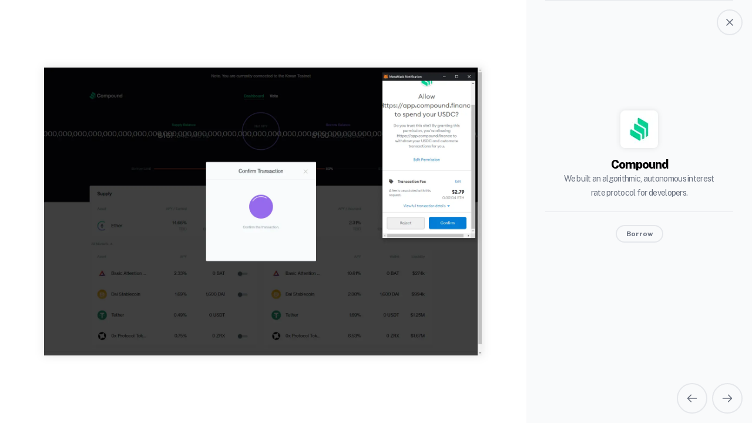

--- FILE ---
content_type: text/html; charset=utf-8
request_url: https://neueux.com/apps/app-1621603904064-compound-ck1yyp4su/screen/t59rpr2kd
body_size: 3382
content:
<!DOCTYPE html><html><head><title>Compound - Screen view | Neueux</title><meta charSet="utf-8"/><meta name="viewport" content="initial-scale=1.0, width=device-width"/><link rel="apple-touch-icon" sizes="180x180" href="/favicons/apple-touch-icon.png"/><link rel="icon" type="image/png" sizes="32x32" href="/favicons/favicon-32x32.png"/><link rel="icon" type="image/png" sizes="16x16" href="/favicons/favicon-16x16.png"/><meta name="description" content="We built an algorithmic, autonomous interest rate protocol for developers."/><meta name="msapplication-TileColor" content="#da532c"/><meta name="theme-color" content="#ffffff"/><meta property="og:title" content="Compound - Screen view | Neueux"/><meta property="og:description" content="We built an algorithmic, autonomous interest rate protocol for developers."/><meta property="og:image" content="https://res.cloudinary.com/ape-unit/image/upload/v1621604028/neueux/media/app-1621603904064-compound-ck1yyp4su/screens/compound_040.png"/><meta property="og:image:width" content="580"/><meta property="og:image:height" content="380"/><meta property="og:site_name" content="Neueux"/><meta property="og:type" content="website"/><meta name="next-head-count" content="16"/><link rel="preload" href="/_next/static/css/f1ff2fdd0c2e6fda3d0f.css" as="style"/><link rel="stylesheet" href="/_next/static/css/f1ff2fdd0c2e6fda3d0f.css" data-n-g=""/><noscript data-n-css=""></noscript><link rel="preload" href="/_next/static/chunks/webpack-50bee04d1dc61f8adf5b.js" as="script"/><link rel="preload" href="/_next/static/chunks/framework.f8bd46fc02868c500bda.js" as="script"/><link rel="preload" href="/_next/static/chunks/06a8928157ae21d37bd7a5f756690912da76fad5.10c70fcf39d0bb76395d.js" as="script"/><link rel="preload" href="/_next/static/chunks/2ff0eb9b26998b38d73e234b6a47e5e2e1a736a6.ea53f2799ff8b4a7a27a.js" as="script"/><link rel="preload" href="/_next/static/chunks/main-ad185506319ca6299114.js" as="script"/><link rel="preload" href="/_next/static/chunks/bee240a3.7060aea0cb7c6a0fb98b.js" as="script"/><link rel="preload" href="/_next/static/chunks/9f96d65d.bb8669b30ea0d2c63e30.js" as="script"/><link rel="preload" href="/_next/static/chunks/f65a48b9.1fa1b9e72e20bdcf9118.js" as="script"/><link rel="preload" href="/_next/static/chunks/1606726a.99ec6295eaf73accf517.js" as="script"/><link rel="preload" href="/_next/static/chunks/79314e5c12b256bbf12a1b885743312764e52698.82c545d0367a5abbb152.js" as="script"/><link rel="preload" href="/_next/static/chunks/454903b3c4f86b9190aa795b43b22f03db2a5631.bdb416c6f133680c0107.js" as="script"/><link rel="preload" href="/_next/static/chunks/ef278871137a8012ce27c8e79dd872c1433f971c.55c035a061f4de997733.js" as="script"/><link rel="preload" href="/_next/static/chunks/2340c4e2ea0bbe372da948631e22e0cb9c484b80.0ea0e2a777626fd80c9f.js" as="script"/><link rel="preload" href="/_next/static/chunks/47865115ce6dbc5a1f98bbeef52ecb4f4c6369a3.36e0b7d5bd730cfb639e.js" as="script"/><link rel="preload" href="/_next/static/chunks/pages/_app-13a8dba6b752b4d7a970.js" as="script"/><link rel="preload" href="/_next/static/chunks/bf69cb3f55929bd7e394da01bd4722bb996a35ed.3c5250de005885282ec8.js" as="script"/><link rel="preload" href="/_next/static/chunks/pages/apps/%5Bslug%5D/screen/%5Bid%5D-9b412c84f9971fcd6e4e.js" as="script"/></head><body><div id="__next"><div id="modal-root"></div><div class="SiteWrapper-sc-161ocmw gHuSxU"><div class="overflow-hidden"><main><div class="flex h-screen flex-col"><div class="lg:hidden flex-none border-b border-solid border-gray-200 w-full"><div class="p-3.5"><div class="flex"><div class="flex-none mr-3"><a class="block" href="/apps/app-1621603904064-compound-ck1yyp4su"><div class="flex justify-center w-10 h-10"><div class="h-10 w-10 inline-block filter-drop-shadow-view rounded-lg bg-white overflow-hidden"><div style="display:inline-block;max-width:100%;overflow:hidden;position:relative;box-sizing:border-box;margin:0"><div style="box-sizing:border-box;display:block;max-width:100%"><img style="max-width:100%;display:block;margin:0;border:none;padding:0" alt="" aria-hidden="true" role="presentation" src="[data-uri]"/></div><noscript><img srcSet="/_next/image?url=https%3A%2F%2Fres.cloudinary.com%2Fape-unit%2Fimage%2Fupload%2Fv1621603965%2Fneueux%2Fmedia%2Fapps-logo%2FOVJu6nwQ_400x400.png&amp;w=48&amp;q=75 1x, /_next/image?url=https%3A%2F%2Fres.cloudinary.com%2Fape-unit%2Fimage%2Fupload%2Fv1621603965%2Fneueux%2Fmedia%2Fapps-logo%2FOVJu6nwQ_400x400.png&amp;w=96&amp;q=75 2x" src="https://res.cloudinary.com/ape-unit/image/upload/v1621603965/neueux/media/apps-logo/OVJu6nwQ_400x400.png" decoding="async" style="position:absolute;top:0;left:0;bottom:0;right:0;box-sizing:border-box;padding:0;border:none;margin:auto;display:block;width:0;height:0;min-width:100%;max-width:100%;min-height:100%;max-height:100%"/></noscript><img src="[data-uri]" decoding="async" style="position:absolute;top:0;left:0;bottom:0;right:0;box-sizing:border-box;padding:0;border:none;margin:auto;display:block;width:0;height:0;min-width:100%;max-width:100%;min-height:100%;max-height:100%"/></div></div></div></a></div><div class="truncate flex-grow"><p class="text-xl font-extrabold leading-6 tracking-tighter">Compound</p><span class="text-sm text-gray-500  mt-1 tracking-tighter leading-6">We built an algorithmic, autonomous interest rate protocol for developers.</span></div><div><a class="bg-gray-50 hover:bg-gray-200 p-3.5 rounded-full border-2 border-solid border-gray-200 ml-2 flex items-center" href="/apps/app-1621603904064-compound-ck1yyp4su"><svg width="12" height="12" fill="none" xmlns="http://www.w3.org/2000/svg" class=""><path d="M1 1l10 10M1 11L11 1 1 11z" stroke="#6B7280" stroke-width="1.5" stroke-linecap="round" stroke-linejoin="round"></path></svg></a></div></div></div></div><div class="flex flex-col flex-grow lg:py-18 py-12 lg:h-screen overflow-auto relative lg:w-9/11 w-full justify-center items-center"><div class="h-5/6 flex-grow lg:my-auto rounded-lg relative filter-drop-shadow text-center w-10/12"><div style="display:block;overflow:hidden;position:absolute;top:0;left:0;bottom:0;right:0;box-sizing:border-box;margin:0"><noscript><img srcSet="/_next/image?url=https%3A%2F%2Fres.cloudinary.com%2Fape-unit%2Fimage%2Fupload%2Fv1621604028%2Fneueux%2Fmedia%2Fapp-1621603904064-compound-ck1yyp4su%2Fscreens%2Fcompound_040.png&amp;w=640&amp;q=75 640w, /_next/image?url=https%3A%2F%2Fres.cloudinary.com%2Fape-unit%2Fimage%2Fupload%2Fv1621604028%2Fneueux%2Fmedia%2Fapp-1621603904064-compound-ck1yyp4su%2Fscreens%2Fcompound_040.png&amp;w=750&amp;q=75 750w, /_next/image?url=https%3A%2F%2Fres.cloudinary.com%2Fape-unit%2Fimage%2Fupload%2Fv1621604028%2Fneueux%2Fmedia%2Fapp-1621603904064-compound-ck1yyp4su%2Fscreens%2Fcompound_040.png&amp;w=828&amp;q=75 828w, /_next/image?url=https%3A%2F%2Fres.cloudinary.com%2Fape-unit%2Fimage%2Fupload%2Fv1621604028%2Fneueux%2Fmedia%2Fapp-1621603904064-compound-ck1yyp4su%2Fscreens%2Fcompound_040.png&amp;w=1080&amp;q=75 1080w, /_next/image?url=https%3A%2F%2Fres.cloudinary.com%2Fape-unit%2Fimage%2Fupload%2Fv1621604028%2Fneueux%2Fmedia%2Fapp-1621603904064-compound-ck1yyp4su%2Fscreens%2Fcompound_040.png&amp;w=1200&amp;q=75 1200w, /_next/image?url=https%3A%2F%2Fres.cloudinary.com%2Fape-unit%2Fimage%2Fupload%2Fv1621604028%2Fneueux%2Fmedia%2Fapp-1621603904064-compound-ck1yyp4su%2Fscreens%2Fcompound_040.png&amp;w=1920&amp;q=75 1920w, /_next/image?url=https%3A%2F%2Fres.cloudinary.com%2Fape-unit%2Fimage%2Fupload%2Fv1621604028%2Fneueux%2Fmedia%2Fapp-1621603904064-compound-ck1yyp4su%2Fscreens%2Fcompound_040.png&amp;w=2048&amp;q=75 2048w, /_next/image?url=https%3A%2F%2Fres.cloudinary.com%2Fape-unit%2Fimage%2Fupload%2Fv1621604028%2Fneueux%2Fmedia%2Fapp-1621603904064-compound-ck1yyp4su%2Fscreens%2Fcompound_040.png&amp;w=3840&amp;q=75 3840w" src="https://res.cloudinary.com/ape-unit/image/upload/v1621604028/neueux/media/app-1621603904064-compound-ck1yyp4su/screens/compound_040.png" decoding="async" style="position:absolute;top:0;left:0;bottom:0;right:0;box-sizing:border-box;padding:0;border:none;margin:auto;display:block;width:0;height:0;min-width:100%;max-width:100%;min-height:100%;max-height:100%;object-fit:contain"/></noscript><img src="[data-uri]" decoding="async" style="position:absolute;top:0;left:0;bottom:0;right:0;box-sizing:border-box;padding:0;border:none;margin:auto;display:block;width:0;height:0;min-width:100%;max-width:100%;min-height:100%;max-height:100%;object-fit:contain"/></div></div></div><div class="lg:hidden border-t flex-none bg-white border-solid border-gray-200 p-2 right-0 bottom-0 w-full flex justify-end"><div class="relative flex space-x-2"><a href="/apps/app-1621603904064-compound-ck1yyp4su/screen/mqp597uew"><div data-navigation="previous" class="bg-gray-50 rounded-full border-2 border-solid border-gray-200 p-3.5 hover:bg-gray-200"><svg width="20" height="20" fill="none" xmlns="http://www.w3.org/2000/svg"><path d="M2.5 10h15m-9.167 5.833L2.5 10l5.833 5.833zM2.5 10l5.833-5.833L2.5 10z" stroke="#6B7280" stroke-width="1.5" stroke-linecap="round" stroke-linejoin="round"></path></svg></div></a><a href="/apps/app-1621603904064-compound-ck1yyp4su/screen/43c1lmxsk"><div data-navigation="next" class="bg-gray-50 rounded-full border-2 border-solid border-gray-200 p-3.5 hover:bg-gray-200"><svg width="20" height="20" fill="none" xmlns="http://www.w3.org/2000/svg"><path d="M11.667 4.167L17.5 10m0 0l-5.833 5.833M17.5 10h-15" stroke="#6B7280" stroke-width="1.5" stroke-linecap="round" stroke-linejoin="round"></path></svg></div></a></div></div><div class="h-screen w-4/11 hidden lg:flex bg-gray-50 flex-col divide-y fixed right-0"><div class="absolute right-4 top-4"><a class="bg-gray-50 hover:bg-gray-200 rounded-full border-2 border-solid border-gray-200 ml-2 block" href="/apps/app-1621603904064-compound-ck1yyp4su"><svg width="12" height="12" fill="none" xmlns="http://www.w3.org/2000/svg" class="m-3.5"><path d="M1 1l10 10M1 11L11 1 1 11z" stroke="#6B7280" stroke-width="1.5" stroke-linecap="round" stroke-linejoin="round"></path></svg></a></div><div class="text-center h-1/2 w-10/12 px-6 mx-auto flex flex-col justify-end pb-5"><a class="block" href="/apps/app-1621603904064-compound-ck1yyp4su"><div class="flex justify-center"><div class="h-16 w-16 inline-block filter-drop-shadow-view rounded-lg bg-white overflow-hidden"><div style="display:inline-block;max-width:100%;overflow:hidden;position:relative;box-sizing:border-box;margin:0"><div style="box-sizing:border-box;display:block;max-width:100%"><img style="max-width:100%;display:block;margin:0;border:none;padding:0" alt="" aria-hidden="true" role="presentation" src="[data-uri]"/></div><noscript><img srcSet="/_next/image?url=https%3A%2F%2Fres.cloudinary.com%2Fape-unit%2Fimage%2Fupload%2Fv1621603965%2Fneueux%2Fmedia%2Fapps-logo%2FOVJu6nwQ_400x400.png&amp;w=64&amp;q=75 1x, /_next/image?url=https%3A%2F%2Fres.cloudinary.com%2Fape-unit%2Fimage%2Fupload%2Fv1621603965%2Fneueux%2Fmedia%2Fapps-logo%2FOVJu6nwQ_400x400.png&amp;w=128&amp;q=75 2x" src="https://res.cloudinary.com/ape-unit/image/upload/v1621603965/neueux/media/apps-logo/OVJu6nwQ_400x400.png" decoding="async" style="position:absolute;top:0;left:0;bottom:0;right:0;box-sizing:border-box;padding:0;border:none;margin:auto;display:block;width:0;height:0;min-width:100%;max-width:100%;min-height:100%;max-height:100%"/></noscript><img src="[data-uri]" decoding="async" style="position:absolute;top:0;left:0;bottom:0;right:0;box-sizing:border-box;padding:0;border:none;margin:auto;display:block;width:0;height:0;min-width:100%;max-width:100%;min-height:100%;max-height:100%"/></div></div></div><p class="text-xl mt-4 font-extrabold leading-6 tracking-tighter">Compound</p><span class="text-sm text-gray-500 mt-1 tracking-tighter leading-6">We built an algorithmic, autonomous interest rate protocol for developers.</span></a></div><div class="flex justify-center w-10/12 mx-auto pt-3 flex-wrap space-x-2"><div class="my-3"><a class="bg-gray-50 hover:bg-gray-200 capitalize px-4 py-1.5 text-xs rounded-2xl border-2 border-solid border-gray-200 font-bold text-gray-500" href="/filter?tags=o9fxnrwsd">Borrow</a></div></div><div class="absolute right-4 bottom-4 border-none"><div class="relative flex space-x-2"><a href="/apps/app-1621603904064-compound-ck1yyp4su/screen/mqp597uew"><div data-navigation="previous" class="bg-gray-50 rounded-full border-2 border-solid border-gray-200 p-3.5 hover:bg-gray-200"><svg width="20" height="20" fill="none" xmlns="http://www.w3.org/2000/svg"><path d="M2.5 10h15m-9.167 5.833L2.5 10l5.833 5.833zM2.5 10l5.833-5.833L2.5 10z" stroke="#6B7280" stroke-width="1.5" stroke-linecap="round" stroke-linejoin="round"></path></svg></div></a><a href="/apps/app-1621603904064-compound-ck1yyp4su/screen/43c1lmxsk"><div data-navigation="next" class="bg-gray-50 rounded-full border-2 border-solid border-gray-200 p-3.5 hover:bg-gray-200"><svg width="20" height="20" fill="none" xmlns="http://www.w3.org/2000/svg"><path d="M11.667 4.167L17.5 10m0 0l-5.833 5.833M17.5 10h-15" stroke="#6B7280" stroke-width="1.5" stroke-linecap="round" stroke-linejoin="round"></path></svg></div></a></div></div></div></div></main></div></div></div><script id="__NEXT_DATA__" type="application/json">{"props":{"pageProps":{"appData":{"id":"ck1yyp4su","slug":"app-1621603904064-compound-ck1yyp4su","name":"Compound","device":"desktop","description":"We built an algorithmic, autonomous interest rate protocol for developers.","icon":"https://res.cloudinary.com/ape-unit/image/upload/v1621603965/neueux/media/apps-logo/OVJu6nwQ_400x400.png","screens":[{"id":"97q5vdktm","image":"https://res.cloudinary.com/ape-unit/image/upload/v1621603979/neueux/media/app-1621603904064-compound-ck1yyp4su/screens/compound_001.png","userflows":[],"app":"app-1621603904064-compound-ck1yyp4su","device":"desktop","tags":[]},{"id":"fu2l6j1wx","image":"https://res.cloudinary.com/ape-unit/image/upload/v1621603980/neueux/media/app-1621603904064-compound-ck1yyp4su/screens/compound_002.png","tags":[{"name":"Connect Wallet","id":"zflmpj5ep"}],"app":"app-1621603904064-compound-ck1yyp4su","device":"desktop","userflows":[]}],"tags":["zflmpj5ep","cjdjocjto","aks5rbp0v","4lg3je651","o9fxnrwsd","fohjv7in1","424ol9gf6"],"userflows":[]},"screen":{"id":"t59rpr2kd","image":"https://res.cloudinary.com/ape-unit/image/upload/v1621604028/neueux/media/app-1621603904064-compound-ck1yyp4su/screens/compound_040.png","tags":[{"name":"Borrow","id":"o9fxnrwsd"}],"app":"app-1621603904064-compound-ck1yyp4su","device":"desktop","userflows":[]},"screenNavigation":{"prev":"/apps/app-1621603904064-compound-ck1yyp4su/screen/mqp597uew","next":"/apps/app-1621603904064-compound-ck1yyp4su/screen/43c1lmxsk"},"preview":false},"__N_SSG":true},"page":"/apps/[slug]/screen/[id]","query":{"slug":"app-1621603904064-compound-ck1yyp4su","id":"t59rpr2kd"},"buildId":"Y7Pga2SllLqibQMXi8FdB","isFallback":false,"gsp":true}</script><script nomodule="" src="/_next/static/chunks/polyfills-66eb52db556fc265c826.js"></script><script src="/_next/static/chunks/webpack-50bee04d1dc61f8adf5b.js" async=""></script><script src="/_next/static/chunks/framework.f8bd46fc02868c500bda.js" async=""></script><script src="/_next/static/chunks/06a8928157ae21d37bd7a5f756690912da76fad5.10c70fcf39d0bb76395d.js" async=""></script><script src="/_next/static/chunks/2ff0eb9b26998b38d73e234b6a47e5e2e1a736a6.ea53f2799ff8b4a7a27a.js" async=""></script><script src="/_next/static/chunks/main-ad185506319ca6299114.js" async=""></script><script src="/_next/static/chunks/bee240a3.7060aea0cb7c6a0fb98b.js" async=""></script><script src="/_next/static/chunks/9f96d65d.bb8669b30ea0d2c63e30.js" async=""></script><script src="/_next/static/chunks/f65a48b9.1fa1b9e72e20bdcf9118.js" async=""></script><script src="/_next/static/chunks/1606726a.99ec6295eaf73accf517.js" async=""></script><script src="/_next/static/chunks/79314e5c12b256bbf12a1b885743312764e52698.82c545d0367a5abbb152.js" async=""></script><script src="/_next/static/chunks/454903b3c4f86b9190aa795b43b22f03db2a5631.bdb416c6f133680c0107.js" async=""></script><script src="/_next/static/chunks/ef278871137a8012ce27c8e79dd872c1433f971c.55c035a061f4de997733.js" async=""></script><script src="/_next/static/chunks/2340c4e2ea0bbe372da948631e22e0cb9c484b80.0ea0e2a777626fd80c9f.js" async=""></script><script src="/_next/static/chunks/47865115ce6dbc5a1f98bbeef52ecb4f4c6369a3.36e0b7d5bd730cfb639e.js" async=""></script><script src="/_next/static/chunks/pages/_app-13a8dba6b752b4d7a970.js" async=""></script><script src="/_next/static/chunks/bf69cb3f55929bd7e394da01bd4722bb996a35ed.3c5250de005885282ec8.js" async=""></script><script src="/_next/static/chunks/pages/apps/%5Bslug%5D/screen/%5Bid%5D-9b412c84f9971fcd6e4e.js" async=""></script><script src="/_next/static/Y7Pga2SllLqibQMXi8FdB/_buildManifest.js" async=""></script><script src="/_next/static/Y7Pga2SllLqibQMXi8FdB/_ssgManifest.js" async=""></script></body></html>

--- FILE ---
content_type: text/html; charset=utf-8
request_url: https://neueux.com/_next/data/Y7Pga2SllLqibQMXi8FdB/apps/app-1621603904064-compound-ck1yyp4su.json
body_size: 947
content:
{"pageProps":{"appData":{"id":"ck1yyp4su","slug":"app-1621603904064-compound-ck1yyp4su","name":"Compound","device":"desktop","description":"We built an algorithmic, autonomous interest rate protocol for developers.","icon":"https://res.cloudinary.com/ape-unit/image/upload/v1621603965/neueux/media/apps-logo/OVJu6nwQ_400x400.png","screens":[{"id":"97q5vdktm","image":"https://res.cloudinary.com/ape-unit/image/upload/v1621603979/neueux/media/app-1621603904064-compound-ck1yyp4su/screens/compound_001.png","userflows":[],"app":"app-1621603904064-compound-ck1yyp4su","device":"desktop","tags":[]},{"id":"fu2l6j1wx","image":"https://res.cloudinary.com/ape-unit/image/upload/v1621603980/neueux/media/app-1621603904064-compound-ck1yyp4su/screens/compound_002.png","tags":[{"name":"Connect Wallet","id":"zflmpj5ep"}],"app":"app-1621603904064-compound-ck1yyp4su","device":"desktop","userflows":[]}],"tags":["zflmpj5ep","cjdjocjto","aks5rbp0v","4lg3je651","o9fxnrwsd","fohjv7in1","424ol9gf6"],"userflows":[]},"screens":[{"id":"97q5vdktm","image":"https://res.cloudinary.com/ape-unit/image/upload/v1621603979/neueux/media/app-1621603904064-compound-ck1yyp4su/screens/compound_001.png","userflows":[],"app":"app-1621603904064-compound-ck1yyp4su","device":"desktop","tags":[]},{"id":"fu2l6j1wx","image":"https://res.cloudinary.com/ape-unit/image/upload/v1621603980/neueux/media/app-1621603904064-compound-ck1yyp4su/screens/compound_002.png","tags":[{"name":"Connect Wallet","id":"zflmpj5ep"}],"app":"app-1621603904064-compound-ck1yyp4su","device":"desktop","userflows":[]},{"id":"liev9rgqc","image":"https://res.cloudinary.com/ape-unit/image/upload/v1621603982/neueux/media/app-1621603904064-compound-ck1yyp4su/screens/compound_003.png","tags":[{"name":"Connect Wallet","id":"zflmpj5ep"}],"app":"app-1621603904064-compound-ck1yyp4su","device":"desktop","userflows":[]},{"id":"et1opux96","image":"https://res.cloudinary.com/ape-unit/image/upload/v1621603983/neueux/media/app-1621603904064-compound-ck1yyp4su/screens/compound_004.png","tags":[{"name":"Connect Wallet","id":"zflmpj5ep"}],"app":"app-1621603904064-compound-ck1yyp4su","device":"desktop","userflows":[]},{"id":"mj0s5k4j0","image":"https://res.cloudinary.com/ape-unit/image/upload/v1621603984/neueux/media/app-1621603904064-compound-ck1yyp4su/screens/compound_005.png","app":"app-1621603904064-compound-ck1yyp4su","device":"desktop","userflows":[],"tags":[]},{"id":"x1kcs2wsr","image":"https://res.cloudinary.com/ape-unit/image/upload/v1621603985/neueux/media/app-1621603904064-compound-ck1yyp4su/screens/compound_006.png","tags":[{"name":"Overview","id":"cjdjocjto"}],"app":"app-1621603904064-compound-ck1yyp4su","device":"desktop","userflows":[]},{"id":"s9gtyxa3k","image":"https://res.cloudinary.com/ape-unit/image/upload/v1621603986/neueux/media/app-1621603904064-compound-ck1yyp4su/screens/compound_007.png","tags":[],"app":"app-1621603904064-compound-ck1yyp4su","device":"desktop","userflows":[]},{"id":"mk4692c01","image":"https://res.cloudinary.com/ape-unit/image/upload/v1621603988/neueux/media/app-1621603904064-compound-ck1yyp4su/screens/compound_008.png","tags":[{"name":"Collateral","id":"aks5rbp0v"}],"app":"app-1621603904064-compound-ck1yyp4su","device":"desktop","userflows":[]},{"id":"ipjm5j5jf","image":"https://res.cloudinary.com/ape-unit/image/upload/v1621603989/neueux/media/app-1621603904064-compound-ck1yyp4su/screens/compound_009.png","tags":[{"name":"Collateral","id":"aks5rbp0v"}],"app":"app-1621603904064-compound-ck1yyp4su","device":"desktop","userflows":[]},{"id":"k1uklr3ph","image":"https://res.cloudinary.com/ape-unit/image/upload/v1621603990/neueux/media/app-1621603904064-compound-ck1yyp4su/screens/compound_010.png","tags":[{"name":"Collateral","id":"aks5rbp0v"}],"app":"app-1621603904064-compound-ck1yyp4su","device":"desktop","userflows":[]},{"id":"4w8u6gjnh","image":"https://res.cloudinary.com/ape-unit/image/upload/v1621603991/neueux/media/app-1621603904064-compound-ck1yyp4su/screens/compound_011.png","app":"app-1621603904064-compound-ck1yyp4su","device":"desktop","userflows":[],"tags":[]},{"id":"3ago9bjiw","image":"https://res.cloudinary.com/ape-unit/image/upload/v1621603993/neueux/media/app-1621603904064-compound-ck1yyp4su/screens/compound_012.png","app":"app-1621603904064-compound-ck1yyp4su","device":"desktop","userflows":[],"tags":[]},{"id":"og9yzdpnx","image":"https://res.cloudinary.com/ape-unit/image/upload/v1621603994/neueux/media/app-1621603904064-compound-ck1yyp4su/screens/compound_013.png","tags":[{"name":"Supply Liquidity","id":"4lg3je651"}],"app":"app-1621603904064-compound-ck1yyp4su","device":"desktop","userflows":[]},{"id":"712d6mgwk","image":"https://res.cloudinary.com/ape-unit/image/upload/v1621603995/neueux/media/app-1621603904064-compound-ck1yyp4su/screens/compound_014.png","tags":[{"name":"Supply Liquidity","id":"4lg3je651"}],"app":"app-1621603904064-compound-ck1yyp4su","device":"desktop","userflows":[]},{"id":"20wifmimw","image":"https://res.cloudinary.com/ape-unit/image/upload/v1621603996/neueux/media/app-1621603904064-compound-ck1yyp4su/screens/compound_015.png","tags":[{"name":"Supply Liquidity","id":"4lg3je651"}],"app":"app-1621603904064-compound-ck1yyp4su","device":"desktop","userflows":[]},{"id":"kkrh8go9w","image":"https://res.cloudinary.com/ape-unit/image/upload/v1621603997/neueux/media/app-1621603904064-compound-ck1yyp4su/screens/compound_016.png","tags":[{"name":"Supply Liquidity","id":"4lg3je651"}],"app":"app-1621603904064-compound-ck1yyp4su","device":"desktop","userflows":[]},{"id":"x3do1n9oc","image":"https://res.cloudinary.com/ape-unit/image/upload/v1621603999/neueux/media/app-1621603904064-compound-ck1yyp4su/screens/compound_017.png","tags":[{"name":"Supply Liquidity","id":"4lg3je651"}],"app":"app-1621603904064-compound-ck1yyp4su","device":"desktop","userflows":[]},{"id":"dwmotf4eb","image":"https://res.cloudinary.com/ape-unit/image/upload/v1621604000/neueux/media/app-1621603904064-compound-ck1yyp4su/screens/compound_018.png","tags":[{"name":"Supply Liquidity","id":"4lg3je651"}],"app":"app-1621603904064-compound-ck1yyp4su","device":"desktop","userflows":[]},{"id":"rt1tpcy9l","image":"https://res.cloudinary.com/ape-unit/image/upload/v1621604002/neueux/media/app-1621603904064-compound-ck1yyp4su/screens/compound_019.png","tags":[{"name":"Supply Liquidity","id":"4lg3je651"}],"app":"app-1621603904064-compound-ck1yyp4su","device":"desktop","userflows":[]},{"id":"9pb9bnu72","image":"https://res.cloudinary.com/ape-unit/image/upload/v1621604003/neueux/media/app-1621603904064-compound-ck1yyp4su/screens/compound_020.png","tags":[{"name":"Supply Liquidity","id":"4lg3je651"}],"app":"app-1621603904064-compound-ck1yyp4su","device":"desktop","userflows":[]},{"id":"bfio9ihjf","image":"https://res.cloudinary.com/ape-unit/image/upload/v1621604004/neueux/media/app-1621603904064-compound-ck1yyp4su/screens/compound_021.png","tags":[{"name":"Supply Liquidity","id":"4lg3je651"}],"app":"app-1621603904064-compound-ck1yyp4su","device":"desktop","userflows":[]},{"id":"ebbwxiqr5","image":"https://res.cloudinary.com/ape-unit/image/upload/v1621604005/neueux/media/app-1621603904064-compound-ck1yyp4su/screens/compound_022.png","tags":[{"name":"Supply Liquidity","id":"4lg3je651"}],"app":"app-1621603904064-compound-ck1yyp4su","device":"desktop","userflows":[]},{"id":"uqpdnm7q5","image":"https://res.cloudinary.com/ape-unit/image/upload/v1621604006/neueux/media/app-1621603904064-compound-ck1yyp4su/screens/compound_023.png","tags":[{"name":"Supply Liquidity","id":"4lg3je651"}],"app":"app-1621603904064-compound-ck1yyp4su","device":"desktop","userflows":[]},{"id":"msxotpbck","image":"https://res.cloudinary.com/ape-unit/image/upload/v1621604007/neueux/media/app-1621603904064-compound-ck1yyp4su/screens/compound_024.png","tags":[{"name":"Supply Liquidity","id":"4lg3je651"}],"app":"app-1621603904064-compound-ck1yyp4su","device":"desktop","userflows":[]},{"id":"t2jdchkps","image":"https://res.cloudinary.com/ape-unit/image/upload/v1621604008/neueux/media/app-1621603904064-compound-ck1yyp4su/screens/compound_025.png","tags":[{"name":"Supply Liquidity","id":"4lg3je651"}],"app":"app-1621603904064-compound-ck1yyp4su","device":"desktop","userflows":[]},{"id":"prjvblab2","image":"https://res.cloudinary.com/ape-unit/image/upload/v1621604010/neueux/media/app-1621603904064-compound-ck1yyp4su/screens/compound_026.png","tags":[{"name":"Supply Liquidity","id":"4lg3je651"}],"app":"app-1621603904064-compound-ck1yyp4su","device":"desktop","userflows":[]},{"id":"n2ex6y19p","image":"https://res.cloudinary.com/ape-unit/image/upload/v1621604011/neueux/media/app-1621603904064-compound-ck1yyp4su/screens/compound_027.png","tags":[{"name":"Supply Liquidity","id":"4lg3je651"}],"app":"app-1621603904064-compound-ck1yyp4su","device":"desktop","userflows":[]},{"id":"o9oyr141v","image":"https://res.cloudinary.com/ape-unit/image/upload/v1621604013/neueux/media/app-1621603904064-compound-ck1yyp4su/screens/compound_028.png","tags":[{"name":"Collateral","id":"aks5rbp0v"}],"app":"app-1621603904064-compound-ck1yyp4su","device":"desktop","userflows":[]},{"id":"48p67gcap","image":"https://res.cloudinary.com/ape-unit/image/upload/v1621604014/neueux/media/app-1621603904064-compound-ck1yyp4su/screens/compound_029.png","tags":[{"name":"Collateral","id":"aks5rbp0v"}],"app":"app-1621603904064-compound-ck1yyp4su","device":"desktop","userflows":[]},{"id":"alfrmoqdh","image":"https://res.cloudinary.com/ape-unit/image/upload/v1621604015/neueux/media/app-1621603904064-compound-ck1yyp4su/screens/compound_030.png","tags":[{"name":"Collateral","id":"aks5rbp0v"}],"app":"app-1621603904064-compound-ck1yyp4su","device":"desktop","userflows":[]},{"id":"h1l4yhi9n","image":"https://res.cloudinary.com/ape-unit/image/upload/v1621604016/neueux/media/app-1621603904064-compound-ck1yyp4su/screens/compound_031.png","tags":[{"name":"Collateral","id":"aks5rbp0v"}],"app":"app-1621603904064-compound-ck1yyp4su","device":"desktop","userflows":[]},{"id":"sbirxq447","image":"https://res.cloudinary.com/ape-unit/image/upload/v1621604018/neueux/media/app-1621603904064-compound-ck1yyp4su/screens/compound_032.png","tags":[{"name":"Collateral","id":"aks5rbp0v"}],"app":"app-1621603904064-compound-ck1yyp4su","device":"desktop","userflows":[]},{"id":"rwpa3va17","image":"https://res.cloudinary.com/ape-unit/image/upload/v1621604019/neueux/media/app-1621603904064-compound-ck1yyp4su/screens/compound_033.png","tags":[],"app":"app-1621603904064-compound-ck1yyp4su","device":"desktop","userflows":[]},{"id":"yhqo4p5sn","image":"https://res.cloudinary.com/ape-unit/image/upload/v1621604020/neueux/media/app-1621603904064-compound-ck1yyp4su/screens/compound_034.png","tags":[],"app":"app-1621603904064-compound-ck1yyp4su","device":"desktop","userflows":[]},{"id":"68jem4pmt","image":"https://res.cloudinary.com/ape-unit/image/upload/v1621604022/neueux/media/app-1621603904064-compound-ck1yyp4su/screens/compound_035.png","tags":[{"name":"Borrow","id":"o9fxnrwsd"}],"app":"app-1621603904064-compound-ck1yyp4su","device":"desktop","userflows":[]},{"id":"eeyne7754","image":"https://res.cloudinary.com/ape-unit/image/upload/v1621604023/neueux/media/app-1621603904064-compound-ck1yyp4su/screens/compound_036.png","tags":[{"name":"Borrow","id":"o9fxnrwsd"}],"app":"app-1621603904064-compound-ck1yyp4su","device":"desktop","userflows":[]},{"id":"ok0314dpf","image":"https://res.cloudinary.com/ape-unit/image/upload/v1621604025/neueux/media/app-1621603904064-compound-ck1yyp4su/screens/compound_037.png","tags":[{"name":"Borrow","id":"o9fxnrwsd"}],"app":"app-1621603904064-compound-ck1yyp4su","device":"desktop","userflows":[]},{"id":"nb1biqozt","image":"https://res.cloudinary.com/ape-unit/image/upload/v1621604026/neueux/media/app-1621603904064-compound-ck1yyp4su/screens/compound_038.png","tags":[{"name":"Borrow","id":"o9fxnrwsd"}],"app":"app-1621603904064-compound-ck1yyp4su","device":"desktop","userflows":[]},{"id":"mqp597uew","image":"https://res.cloudinary.com/ape-unit/image/upload/v1621604027/neueux/media/app-1621603904064-compound-ck1yyp4su/screens/compound_039.png","tags":[{"name":"Borrow","id":"o9fxnrwsd"}],"app":"app-1621603904064-compound-ck1yyp4su","device":"desktop","userflows":[]},{"id":"t59rpr2kd","image":"https://res.cloudinary.com/ape-unit/image/upload/v1621604028/neueux/media/app-1621603904064-compound-ck1yyp4su/screens/compound_040.png","tags":[{"name":"Borrow","id":"o9fxnrwsd"}],"app":"app-1621603904064-compound-ck1yyp4su","device":"desktop","userflows":[]},{"id":"43c1lmxsk","image":"https://res.cloudinary.com/ape-unit/image/upload/v1621604030/neueux/media/app-1621603904064-compound-ck1yyp4su/screens/compound_041.png","tags":[{"name":"Borrow","id":"o9fxnrwsd"}],"app":"app-1621603904064-compound-ck1yyp4su","device":"desktop","userflows":[]},{"id":"kihe7q3s6","image":"https://res.cloudinary.com/ape-unit/image/upload/v1621604031/neueux/media/app-1621603904064-compound-ck1yyp4su/screens/compound_042.png","tags":[{"name":"Borrow","id":"o9fxnrwsd"}],"app":"app-1621603904064-compound-ck1yyp4su","device":"desktop","userflows":[]},{"id":"uf3fnj5pz","image":"https://res.cloudinary.com/ape-unit/image/upload/v1621604032/neueux/media/app-1621603904064-compound-ck1yyp4su/screens/compound_043.png","tags":[{"name":"Borrow","id":"o9fxnrwsd"}],"app":"app-1621603904064-compound-ck1yyp4su","device":"desktop","userflows":[]},{"id":"27u6no1ez","image":"https://res.cloudinary.com/ape-unit/image/upload/v1621604033/neueux/media/app-1621603904064-compound-ck1yyp4su/screens/compound_044.png","tags":[{"name":"Borrow","id":"o9fxnrwsd"}],"app":"app-1621603904064-compound-ck1yyp4su","device":"desktop","userflows":[]},{"id":"1i27om4p1","image":"https://res.cloudinary.com/ape-unit/image/upload/v1621604035/neueux/media/app-1621603904064-compound-ck1yyp4su/screens/compound_045.png","tags":[{"name":"Governance","id":"fohjv7in1"}],"app":"app-1621603904064-compound-ck1yyp4su","device":"desktop","userflows":[]},{"id":"uux3hg6oi","image":"https://res.cloudinary.com/ape-unit/image/upload/v1621604036/neueux/media/app-1621603904064-compound-ck1yyp4su/screens/compound_046.png","tags":[{"name":"Governance","id":"fohjv7in1"},{"name":"Voting","id":"424ol9gf6"}],"app":"app-1621603904064-compound-ck1yyp4su","device":"desktop","userflows":[]},{"id":"00v1am8p8","image":"https://res.cloudinary.com/ape-unit/image/upload/v1621604037/neueux/media/app-1621603904064-compound-ck1yyp4su/screens/compound_047.png","tags":[{"name":"Voting","id":"424ol9gf6"},{"name":"Governance","id":"fohjv7in1"}],"app":"app-1621603904064-compound-ck1yyp4su","device":"desktop","userflows":[]},{"id":"kcnbg1xoa","image":"https://res.cloudinary.com/ape-unit/image/upload/v1621604038/neueux/media/app-1621603904064-compound-ck1yyp4su/screens/compound_048.png","tags":[{"name":"Governance","id":"fohjv7in1"}],"app":"app-1621603904064-compound-ck1yyp4su","device":"desktop","userflows":[]}],"tags":[{"name":"Borrow","id":"o9fxnrwsd"},{"name":"Collateral","id":"aks5rbp0v"},{"name":"Connect Wallet","id":"zflmpj5ep"},{"name":"Governance","id":"fohjv7in1"},{"name":"Overview","id":"cjdjocjto"},{"name":"Supply Liquidity","id":"4lg3je651"},{"name":"Voting","id":"424ol9gf6"}],"userflows":[],"preview":false,"attributes":{},"slug":"app-1621603904064-compound-ck1yyp4su"},"__N_SSG":true}

--- FILE ---
content_type: text/html; charset=utf-8
request_url: https://neueux.com/_next/data/Y7Pga2SllLqibQMXi8FdB/filter.json
body_size: 43579
content:
{"pageProps":{"screens":[{"id":"pp5lg7izf","image":"https://res.cloudinary.com/ape-unit/image/upload/v1617284120/uiyhbw9dxoms1v9yto3n.png","userflows":[{"name":"Onboarding","id":"urnsc8ap3"}],"app":"app-1617284064442-argent-mr9vab4xa","device":"mobile","tags":[]},{"id":"p92w0nyqk","image":"https://res.cloudinary.com/ape-unit/image/upload/v1617284151/wumtrrif89wrpazxuhbe.png","tags":[{"name":"Education","id":"szojdpfpo"}],"userflows":[{"name":"Onboarding","id":"urnsc8ap3"}],"app":"app-1617284064442-argent-mr9vab4xa","device":"mobile"},{"id":"cncg2zhqu","image":"https://res.cloudinary.com/ape-unit/image/upload/v1617284185/nmhwmktmvqh3p8enytpe.png","tags":[{"name":"Education","id":"szojdpfpo"}],"userflows":[{"name":"Onboarding","id":"urnsc8ap3"}],"app":"app-1617284064442-argent-mr9vab4xa","device":"mobile"},{"id":"nslutbdj9","image":"https://res.cloudinary.com/ape-unit/image/upload/v1617284211/oc3yyxi1jvyaqx6dgyhn.png","tags":[{"name":"Education","id":"szojdpfpo"}],"userflows":[{"name":"Onboarding","id":"urnsc8ap3"}],"app":"app-1617284064442-argent-mr9vab4xa","device":"mobile"},{"id":"p89teo7ud","image":"https://res.cloudinary.com/ape-unit/image/upload/v1617284238/cfqclxkstf2dqxlfuk7t.png","tags":[{"name":"Education","id":"szojdpfpo"}],"userflows":[{"name":"Onboarding","id":"urnsc8ap3"}],"app":"app-1617284064442-argent-mr9vab4xa","device":"mobile"},{"id":"lhqmdkq5h","image":"https://res.cloudinary.com/ape-unit/image/upload/v1617284310/hi0tl08x6hqe2gbjsqbu.png","tags":[],"userflows":[{"name":"Create wallet","id":"gmc0zdfli"}],"app":"app-1617284064442-argent-mr9vab4xa","device":"mobile"},{"id":"sh7adnu5k","image":"https://res.cloudinary.com/ape-unit/image/upload/v1617284346/nccwpfuaxl0eamnximog.png","tags":[{"name":"ENS","id":"u93yuzxj8"}],"userflows":[{"name":"Recovery","id":"c2rr1ycqt"}],"app":"app-1617284064442-argent-mr9vab4xa","device":"mobile"},{"id":"b3ykevf28","image":"https://res.cloudinary.com/ape-unit/image/upload/v1617284386/nqlxejgzjn5mq79sxhk3.png","tags":[{"name":"ENS","id":"u93yuzxj8"}],"userflows":[{"name":"Recovery","id":"c2rr1ycqt"}],"app":"app-1617284064442-argent-mr9vab4xa","device":"mobile"},{"id":"ksqanm03k","image":"https://res.cloudinary.com/ape-unit/image/upload/v1617284414/ffrp6jryx88jhw6hwedn.png","tags":[{"name":"ENS","id":"u93yuzxj8"}],"userflows":[{"name":"Recovery","id":"c2rr1ycqt"}],"app":"app-1617284064442-argent-mr9vab4xa","device":"mobile"},{"id":"fhn844pgm","image":"https://res.cloudinary.com/ape-unit/image/upload/v1617284447/swdc5inop7pq2qrlhhjl.png","tags":[{"name":"Security","id":"z7yu0eq11"},{"name":"Password","id":"0nvueu7a8"}],"userflows":[{"name":"Recovery","id":"c2rr1ycqt"}],"app":"app-1617284064442-argent-mr9vab4xa","device":"mobile"},{"id":"wfuwapa3x","image":"https://res.cloudinary.com/ape-unit/image/upload/v1617284490/sh0ow4lbexkjl7bo0tbh.png","tags":[{"name":"Password","id":"0nvueu7a8"},{"name":"Security","id":"z7yu0eq11"}],"userflows":[{"name":"Recovery","id":"c2rr1ycqt"}],"app":"app-1617284064442-argent-mr9vab4xa","device":"mobile"},{"id":"e8wzj3hih","image":"https://res.cloudinary.com/ape-unit/image/upload/v1617284535/nxt9o61wdvse1pdo5qya.png","tags":[{"name":"Biometrics","id":"yfy10248i"},{"name":"Security","id":"z7yu0eq11"}],"userflows":[{"name":"Recovery","id":"c2rr1ycqt"}],"app":"app-1617284064442-argent-mr9vab4xa","device":"mobile"},{"id":"inbk8rh27","image":"https://res.cloudinary.com/ape-unit/image/upload/v1617284571/gpp9elq3odu306cmvkmo.png","tags":[{"name":"Security","id":"z7yu0eq11"}],"userflows":[{"name":"Recovery","id":"c2rr1ycqt"}],"app":"app-1617284064442-argent-mr9vab4xa","device":"mobile"},{"id":"aes5wtex4","image":"https://res.cloudinary.com/ape-unit/image/upload/v1617284612/dcttfnmb5nhsfmlgxe0v.png","tags":[{"name":"Email","id":"mywth04j4"}],"userflows":[{"name":"Recovery","id":"c2rr1ycqt"}],"app":"app-1617284064442-argent-mr9vab4xa","device":"mobile"},{"id":"hc7fxzh4a","image":"https://res.cloudinary.com/ape-unit/image/upload/v1617284685/kgakowscqge5etntokzq.png","tags":[{"name":"Email","id":"mywth04j4"}],"userflows":[{"name":"Recovery","id":"c2rr1ycqt"}],"app":"app-1617284064442-argent-mr9vab4xa","device":"mobile"},{"id":"wiro79a1x","image":"https://res.cloudinary.com/ape-unit/image/upload/v1617284927/ankknsu5pa8sbpflx9mq.png","userflows":[{"name":"Recovery","id":"c2rr1ycqt"}],"app":"app-1617284064442-argent-mr9vab4xa","device":"mobile","tags":[]},{"id":"mi76ve018","image":"https://res.cloudinary.com/ape-unit/image/upload/v1617284949/yemx9gufpjz4zsuqfm82.png","userflows":[{"name":"Recovery","id":"c2rr1ycqt"}],"app":"app-1617284064442-argent-mr9vab4xa","device":"mobile","tags":[]},{"id":"fxszdfqly","image":"https://res.cloudinary.com/ape-unit/image/upload/v1617284967/qtmqtdzkcf3fui7hn6he.png","userflows":[{"name":"Recovery","id":"c2rr1ycqt"}],"app":"app-1617284064442-argent-mr9vab4xa","device":"mobile","tags":[]},{"id":"wct6sbrfb","image":"https://res.cloudinary.com/ape-unit/image/upload/v1617284987/sppcgpseqszsz66dyr4h.png","tags":[{"name":"Rating Request","id":"i1da3r6e3"}],"userflows":[],"app":"app-1617284064442-argent-mr9vab4xa","device":"mobile"},{"id":"bgtlw8ugf","image":"https://res.cloudinary.com/ape-unit/image/upload/v1617285019/gh4dvqxv5bxqmppezt8t.png","tags":[{"name":"Balance","id":"k7gppyh76"},{"name":"Overview","id":"cjdjocjto"}],"userflows":[],"app":"app-1617284064442-argent-mr9vab4xa","device":"mobile"},{"id":"608oqro5p","image":"https://res.cloudinary.com/ape-unit/image/upload/v1617285117/xgufoep9wy6dzquzbaj8.png","tags":[{"name":"History","id":"d2aypoqmv"}],"userflows":[],"app":"app-1617284064442-argent-mr9vab4xa","device":"mobile"},{"id":"nojw9gyz9","image":"https://res.cloudinary.com/ape-unit/image/upload/v1617285147/tlqtrkayruwgpgycfoae.png","tags":[{"name":"DeFi","id":"xvay0u80k"},{"name":"dApp Store","id":"rx1w7vljm"}],"userflows":[],"app":"app-1617284064442-argent-mr9vab4xa","device":"mobile"},{"id":"dln9yvpgq","image":"https://res.cloudinary.com/ape-unit/image/upload/v1617285234/xecfwxtadzycqcsfd2yf.png","tags":[{"name":"DeFi","id":"xvay0u80k"},{"name":"dApp Store","id":"rx1w7vljm"}],"userflows":[],"app":"app-1617284064442-argent-mr9vab4xa","device":"mobile"},{"id":"5ep5nhe4z","image":"https://res.cloudinary.com/ape-unit/image/upload/v1617285273/rt3ffsoetvvvwtxmeyfn.png","tags":[{"name":"DeFi","id":"xvay0u80k"},{"name":"dApp Store","id":"rx1w7vljm"}],"userflows":[],"app":"app-1617284064442-argent-mr9vab4xa","device":"mobile"},{"id":"gssb36jpg","image":"https://res.cloudinary.com/ape-unit/image/upload/v1617285356/rsui3d7wbt9bfkr1lwoo.png","tags":[{"name":"Refferal","id":"9ttwtn4q8"},{"name":"Contacts","id":"x0f3obtkm"}],"userflows":[],"app":"app-1617284064442-argent-mr9vab4xa","device":"mobile"},{"id":"z1j93j4h1","image":"https://res.cloudinary.com/ape-unit/image/upload/v1617285396/scuyyro6a5fc4ruemit9.png","tags":[{"name":"Settings","id":"6741cana8"}],"userflows":[],"app":"app-1617284064442-argent-mr9vab4xa","device":"mobile"},{"id":"5dsjpjkrf","image":"https://res.cloudinary.com/ape-unit/image/upload/v1617285560/kh9o8kjdruwte72rtrx9.png","tags":[{"name":"Settings","id":"6741cana8"}],"userflows":[],"app":"app-1617284064442-argent-mr9vab4xa","device":"mobile"},{"id":"jo442vmis","image":"https://res.cloudinary.com/ape-unit/image/upload/v1617285594/srkxgmcjpkcq3j2eb1p9.png","tags":[{"name":"Settings","id":"6741cana8"}],"userflows":[],"app":"app-1617284064442-argent-mr9vab4xa","device":"mobile"},{"id":"btia4gow3","image":"https://res.cloudinary.com/ape-unit/image/upload/v1617285619/dfchghdodx68vzuijopo.png","tags":[{"name":"Overview","id":"cjdjocjto"},{"name":"Balance","id":"k7gppyh76"}],"userflows":[],"app":"app-1617284064442-argent-mr9vab4xa","device":"mobile"},{"id":"tvf3otx0r","image":"https://res.cloudinary.com/ape-unit/image/upload/v1617285666/rqvrimdtrmxauv3zavb0.png","userflows":[{"name":"Onramp","id":"kt2dfi02h"}],"app":"app-1617284064442-argent-mr9vab4xa","device":"mobile","tags":[]},{"id":"8kkb7e2j0","image":"https://res.cloudinary.com/ape-unit/image/upload/v1617285735/mdcgbjboqoq6zfnwxmms.png","tags":[],"userflows":[{"name":"Onramp","id":"kt2dfi02h"}],"app":"app-1617284064442-argent-mr9vab4xa","device":"mobile"},{"id":"b8yeyiygw","image":"https://res.cloudinary.com/ape-unit/image/upload/v1617285771/kzh39vivog54r1skrbsm.png","userflows":[{"name":"Onramp","id":"kt2dfi02h"}],"app":"app-1617284064442-argent-mr9vab4xa","device":"mobile","tags":[]},{"id":"zngxz72ug","image":"https://res.cloudinary.com/ape-unit/image/upload/v1617285802/tz5gnhapykwgvjr8ovf7.png","userflows":[{"name":"Onramp","id":"kt2dfi02h"}],"app":"app-1617284064442-argent-mr9vab4xa","device":"mobile","tags":[]},{"id":"jdckdpg1e","image":"https://res.cloudinary.com/ape-unit/image/upload/v1617286063/wdbz0rksdkq6fsvd8y99.png","userflows":[{"name":"Onramp","id":"kt2dfi02h"}],"app":"app-1617284064442-argent-mr9vab4xa","device":"mobile","tags":[]},{"id":"5o7d3jw78","image":"https://res.cloudinary.com/ape-unit/image/upload/v1617286084/mmwivjsi2davsw2mwyg5.png","userflows":[{"name":"Onramp","id":"kt2dfi02h"}],"app":"app-1617284064442-argent-mr9vab4xa","device":"mobile","tags":[]},{"id":"e0ci91ybe","image":"https://res.cloudinary.com/ape-unit/image/upload/v1617286125/gc4bidgk1mgnzbwa9bfa.png","userflows":[{"name":"Onramp","id":"kt2dfi02h"}],"app":"app-1617284064442-argent-mr9vab4xa","device":"mobile","tags":[]},{"id":"ehe6ssx9a","image":"https://res.cloudinary.com/ape-unit/image/upload/v1617286162/ktl5efw7qnpit9kax4b6.png","userflows":[{"name":"Onramp","id":"kt2dfi02h"}],"app":"app-1617284064442-argent-mr9vab4xa","device":"mobile","tags":[]},{"id":"7vf9b556g","image":"https://res.cloudinary.com/ape-unit/image/upload/v1617286185/uja3ahibn9hnmtgven3e.png","tags":[{"name":"Address","id":"icwt2g5fx"},{"name":"QR Code","id":"r18bge4gm"}],"userflows":[{"name":"Onramp","id":"kt2dfi02h"}],"app":"app-1617284064442-argent-mr9vab4xa","device":"mobile"},{"id":"fkxre69rb","image":"https://res.cloudinary.com/ape-unit/image/upload/v1617286224/rg4jztvetzl2gz6mbamv.png","userflows":[{"name":"Onramp","id":"kt2dfi02h"}],"app":"app-1617284064442-argent-mr9vab4xa","device":"mobile","tags":[]},{"id":"2g0abrvmx","image":"https://res.cloudinary.com/ape-unit/image/upload/v1617286245/sc5vuykjq57jvsgqwcfv.png","userflows":[{"name":"Onramp","id":"kt2dfi02h"}],"app":"app-1617284064442-argent-mr9vab4xa","device":"mobile","tags":[]},{"id":"d3h88s96p","image":"https://res.cloudinary.com/ape-unit/image/upload/v1617286285/wyxsme5869ervv6igkqq.png","userflows":[{"name":"Onramp","id":"kt2dfi02h"}],"app":"app-1617284064442-argent-mr9vab4xa","device":"mobile","tags":[]},{"id":"no3gbma6y","image":"https://res.cloudinary.com/ape-unit/image/upload/v1617286303/qbgvavuqf6qcr55t4twn.png","userflows":[{"name":"Onramp","id":"kt2dfi02h"}],"app":"app-1617284064442-argent-mr9vab4xa","device":"mobile","tags":[]},{"id":"4yk8sqszz","image":"https://res.cloudinary.com/ape-unit/image/upload/v1617286329/sibjfh2plhaapculrgvs.png","userflows":[{"name":"Onramp","id":"kt2dfi02h"}],"app":"app-1617284064442-argent-mr9vab4xa","device":"mobile","tags":[]},{"id":"jmcmgy5he","image":"https://res.cloudinary.com/ape-unit/image/upload/v1617286381/iiyjv9advrrrsdlt1l5p.png","tags":[],"userflows":[{"name":"Onramp","id":"kt2dfi02h"}],"app":"app-1617284064442-argent-mr9vab4xa","device":"mobile"},{"id":"gnxhkmzqb","image":"https://res.cloudinary.com/ape-unit/image/upload/v1617286440/gxsrzcznrgwlrk85ycg7.png","userflows":[{"name":"Onramp","id":"kt2dfi02h"}],"app":"app-1617284064442-argent-mr9vab4xa","device":"mobile","tags":[]},{"id":"cc44a0rp7","image":"https://res.cloudinary.com/ape-unit/image/upload/v1617286468/aeuhysphv3ornpqprtf3.png","userflows":[{"name":"Onramp","id":"kt2dfi02h"}],"app":"app-1617284064442-argent-mr9vab4xa","device":"mobile","tags":[]},{"id":"t5ffryrfc","image":"https://res.cloudinary.com/ape-unit/image/upload/v1617286518/k1wdwis9ti8ylgthx7ma.png","userflows":[{"name":"Onramp","id":"kt2dfi02h"}],"app":"app-1617284064442-argent-mr9vab4xa","device":"mobile","tags":[]},{"id":"y1mm55r0u","image":"https://res.cloudinary.com/ape-unit/image/upload/v1617286540/mrzuapgndqvpxepmmfcq.png","tags":[{"name":"Security","id":"z7yu0eq11"},{"name":"Email","id":"mywth04j4"}],"userflows":[{"name":"Onramp","id":"kt2dfi02h"}],"app":"app-1617284064442-argent-mr9vab4xa","device":"mobile"},{"id":"8n6tssr0l","image":"https://res.cloudinary.com/ape-unit/image/upload/v1617286584/ytklqssukkqjyjmapzcr.png","tags":[{"name":"Security","id":"z7yu0eq11"},{"name":"Email","id":"mywth04j4"}],"userflows":[{"name":"Onramp","id":"kt2dfi02h"}],"app":"app-1617284064442-argent-mr9vab4xa","device":"mobile"},{"id":"9f5393ueb","image":"https://res.cloudinary.com/ape-unit/image/upload/v1617286653/ijguelrzcjpnwubn4q0c.png","tags":[{"name":"Fee","id":"jjlq2si5k"}],"userflows":[{"name":"Onramp","id":"kt2dfi02h"}],"app":"app-1617284064442-argent-mr9vab4xa","device":"mobile"},{"id":"vxq79mklm","image":"https://res.cloudinary.com/ape-unit/image/upload/v1617286682/hij2z52corli7ryzcbzu.png","tags":[{"name":"Fee","id":"jjlq2si5k"}],"userflows":[{"name":"Onramp","id":"kt2dfi02h"}],"app":"app-1617284064442-argent-mr9vab4xa","device":"mobile"},{"id":"aokuu3tot","image":"https://res.cloudinary.com/ape-unit/image/upload/v1617286739/s2pwk5kgftmopeypk0x7.png","tags":[{"name":"Fee","id":"jjlq2si5k"}],"userflows":[{"name":"Onramp","id":"kt2dfi02h"}],"app":"app-1617284064442-argent-mr9vab4xa","device":"mobile"},{"id":"20s291uy3","image":"https://res.cloudinary.com/ape-unit/image/upload/v1617286769/d34mpx61moulggnwaiyp.png","tags":[{"name":"Fee","id":"jjlq2si5k"}],"userflows":[{"name":"Onramp","id":"kt2dfi02h"}],"app":"app-1617284064442-argent-mr9vab4xa","device":"mobile"},{"id":"filfe0i33","image":"https://res.cloudinary.com/ape-unit/image/upload/v1617286798/xhprgmcsxixlhzwqgyjr.png","tags":[{"name":"Fee","id":"jjlq2si5k"}],"userflows":[{"name":"Onramp","id":"kt2dfi02h"}],"app":"app-1617284064442-argent-mr9vab4xa","device":"mobile"},{"id":"l3n67quju","image":"https://res.cloudinary.com/ape-unit/image/upload/v1617286882/oiu5rx1ueirbugk3gp9w.png","userflows":[{"name":"Onramp","id":"kt2dfi02h"}],"app":"app-1617284064442-argent-mr9vab4xa","device":"mobile","tags":[]},{"id":"0xm1xvpev","image":"https://res.cloudinary.com/ape-unit/image/upload/v1617286905/aglokzfcyijgyys5jvdm.png","tags":[{"name":"Overview","id":"cjdjocjto"},{"name":"Balance","id":"k7gppyh76"}],"userflows":[],"app":"app-1617284064442-argent-mr9vab4xa","device":"mobile"},{"id":"l0nytdg11","image":"https://res.cloudinary.com/ape-unit/image/upload/v1617286936/ggfznclmnqkh7n4a1mnu.png","tags":[{"name":"QR Code","id":"r18bge4gm"}],"userflows":[],"app":"app-1617284064442-argent-mr9vab4xa","device":"mobile"},{"id":"golo2ia1b","image":"https://res.cloudinary.com/ape-unit/image/upload/v1617286969/jc5e9ev2qzdscvqyw71d.png","tags":[{"name":"Overview","id":"cjdjocjto"},{"name":"Balance","id":"k7gppyh76"}],"userflows":[],"app":"app-1617284064442-argent-mr9vab4xa","device":"mobile"},{"id":"znc6borc2","image":"https://res.cloudinary.com/ape-unit/image/upload/v1617287004/uzifuduabctu8dqtfeur.png","tags":[{"name":"Exchange","id":"y4a8yvspt"}],"userflows":[],"app":"app-1617284064442-argent-mr9vab4xa","device":"mobile"},{"id":"r9c2bizf5","image":"https://res.cloudinary.com/ape-unit/image/upload/v1617287053/uu8ltqjren4llv2y0dp6.png","tags":[{"name":"Exchange","id":"y4a8yvspt"}],"userflows":[],"app":"app-1617284064442-argent-mr9vab4xa","device":"mobile"},{"id":"k781dk5jz","image":"https://res.cloudinary.com/ape-unit/image/upload/v1617287081/xfqlsrd4xxawgqbt8sri.png","tags":[{"name":"Exchange","id":"y4a8yvspt"}],"userflows":[],"app":"app-1617284064442-argent-mr9vab4xa","device":"mobile"},{"id":"6bj8d8f5t","image":"https://res.cloudinary.com/ape-unit/image/upload/v1617287104/ugcctphyae4pqn6wytjp.png","tags":[{"name":"Balance","id":"k7gppyh76"},{"name":"Overview","id":"cjdjocjto"}],"userflows":[],"app":"app-1617284064442-argent-mr9vab4xa","device":"mobile"},{"id":"5l80dhe0o","image":"https://res.cloudinary.com/ape-unit/image/upload/v1617287130/a5lz4kc7qs39iskomakm.png","tags":[{"name":"Settings","id":"6741cana8"}],"userflows":[],"app":"app-1617284064442-argent-mr9vab4xa","device":"mobile"},{"id":"llxqusfxs","image":"https://res.cloudinary.com/ape-unit/image/upload/v1617287163/yl49hbju4bxqbaivhrd6.png","tags":[{"name":"Email","id":"mywth04j4"},{"name":"Settings","id":"6741cana8"}],"userflows":[],"app":"app-1617284064442-argent-mr9vab4xa","device":"mobile"},{"id":"nv5ajajt2","image":"https://res.cloudinary.com/ape-unit/image/upload/v1617287310/afn9tdhwxmq3pgueex4c.png","tags":[{"name":"Phone Number","id":"8f87dstkk"},{"name":"Settings","id":"6741cana8"}],"userflows":[],"app":"app-1617284064442-argent-mr9vab4xa","device":"mobile"},{"id":"nvsssi30w","image":"https://res.cloudinary.com/ape-unit/image/upload/v1617287343/acbhhpuyl51hnhu3yqob.png","tags":[{"name":"Security","id":"z7yu0eq11"},{"name":"Settings","id":"6741cana8"}],"userflows":[],"app":"app-1617284064442-argent-mr9vab4xa","device":"mobile"},{"id":"h89auw16j","image":"https://res.cloudinary.com/ape-unit/image/upload/v1617287385/ml2kgjlk3egesfoybaw1.png","tags":[{"name":"Education","id":"szojdpfpo"},{"name":"Security","id":"z7yu0eq11"},{"name":"Settings","id":"6741cana8"}],"userflows":[],"app":"app-1617284064442-argent-mr9vab4xa","device":"mobile"},{"id":"t9naexans","image":"https://res.cloudinary.com/ape-unit/image/upload/v1617287419/qwrjaoreznu6visx49ws.png","tags":[{"name":"Education","id":"szojdpfpo"},{"name":"Security","id":"z7yu0eq11"},{"name":"Settings","id":"6741cana8"}],"userflows":[],"app":"app-1617284064442-argent-mr9vab4xa","device":"mobile"},{"id":"etmd7ypov","image":"https://res.cloudinary.com/ape-unit/image/upload/v1617287453/v3ngdjcj7zrz3oenvnmv.png","tags":[{"name":"Education","id":"szojdpfpo"},{"name":"Security","id":"z7yu0eq11"},{"name":"Settings","id":"6741cana8"}],"userflows":[],"app":"app-1617284064442-argent-mr9vab4xa","device":"mobile"},{"id":"xv1t1zpee","image":"https://res.cloudinary.com/ape-unit/image/upload/v1617287480/yen8vcbsvle2fquaqeuk.png","tags":[{"name":"Education","id":"szojdpfpo"},{"name":"Security","id":"z7yu0eq11"},{"name":"Settings","id":"6741cana8"}],"userflows":[],"app":"app-1617284064442-argent-mr9vab4xa","device":"mobile"},{"id":"l6myz17oj","image":"https://res.cloudinary.com/ape-unit/image/upload/v1617287520/ng4mdqu8yu9ytsetgma9.png","tags":[{"name":"Education","id":"szojdpfpo"},{"name":"Security","id":"z7yu0eq11"},{"name":"Settings","id":"6741cana8"}],"userflows":[],"app":"app-1617284064442-argent-mr9vab4xa","device":"mobile"},{"id":"z4xpramzk","image":"https://res.cloudinary.com/ape-unit/image/upload/v1617287553/mzozqhkiddttt219psir.png","tags":[{"name":"Settings","id":"6741cana8"},{"name":"Security","id":"z7yu0eq11"}],"userflows":[],"app":"app-1617284064442-argent-mr9vab4xa","device":"mobile"},{"id":"9xfirpiak","image":"https://res.cloudinary.com/ape-unit/image/upload/v1617287579/ibwt22aw0kjoyoioyqpd.png","tags":[{"name":"Security","id":"z7yu0eq11"},{"name":"Settings","id":"6741cana8"}],"userflows":[],"app":"app-1617284064442-argent-mr9vab4xa","device":"mobile"},{"id":"ejpzdpljr","image":"https://res.cloudinary.com/ape-unit/image/upload/v1617287612/h9djtlbiio8dczvx2z9c.png","tags":[{"name":"Security","id":"z7yu0eq11"},{"name":"Settings","id":"6741cana8"},{"name":"Explanation","id":"qcwwc7hjw"}],"userflows":[],"app":"app-1617284064442-argent-mr9vab4xa","device":"mobile"},{"id":"obf2qobnk","image":"https://res.cloudinary.com/ape-unit/image/upload/v1617287650/kjgfeo6gzmey1ivmod1z.png","tags":[{"name":"Settings","id":"6741cana8"},{"name":"Security","id":"z7yu0eq11"},{"name":"Explanation","id":"qcwwc7hjw"}],"userflows":[],"app":"app-1617284064442-argent-mr9vab4xa","device":"mobile"},{"id":"zs2whispx","image":"https://res.cloudinary.com/ape-unit/image/upload/v1617287693/soywcuyw4xxgtt2xv6im.png","tags":[{"name":"Security","id":"z7yu0eq11"},{"name":"Settings","id":"6741cana8"}],"userflows":[],"app":"app-1617284064442-argent-mr9vab4xa","device":"mobile"},{"id":"nlhc5cpdo","image":"https://res.cloudinary.com/ape-unit/image/upload/v1617287731/j8q0vysposndwys21pec.png","tags":[{"name":"Security","id":"z7yu0eq11"},{"name":"Settings","id":"6741cana8"}],"userflows":[],"app":"app-1617284064442-argent-mr9vab4xa","device":"mobile"},{"id":"z2f3t1lfc","image":"https://res.cloudinary.com/ape-unit/image/upload/v1617287954/wy7p0tdilevjgh8napww.png","tags":[{"name":"Settings","id":"6741cana8"},{"name":"Security","id":"z7yu0eq11"}],"userflows":[],"app":"app-1617284064442-argent-mr9vab4xa","device":"mobile"},{"id":"4uipgr8ax","image":"https://res.cloudinary.com/ape-unit/image/upload/v1617288041/rwozv6htbozdpffq2ixb.png","tags":[{"name":"Settings","id":"6741cana8"}],"userflows":[],"app":"app-1617284064442-argent-mr9vab4xa","device":"mobile"},{"id":"m7d0s3kvx","image":"https://res.cloudinary.com/ape-unit/image/upload/v1617288090/bqtpqggxwetypjl3iqbd.png","tags":[{"name":"Settings","id":"6741cana8"}],"userflows":[],"app":"app-1617284064442-argent-mr9vab4xa","device":"mobile"},{"id":"e9ehgjhqs","image":"https://res.cloudinary.com/ape-unit/image/upload/v1617288116/knxxli4vpkgfbgslcckn.png","tags":[{"name":"Settings","id":"6741cana8"}],"userflows":[],"app":"app-1617284064442-argent-mr9vab4xa","device":"mobile"},{"id":"xbfpv51pw","image":"https://res.cloudinary.com/ape-unit/image/upload/v1617288142/nxya0vkxube2s36pjtyl.png","tags":[{"name":"Security","id":"z7yu0eq11"},{"name":"Settings","id":"6741cana8"}],"userflows":[],"app":"app-1617284064442-argent-mr9vab4xa","device":"mobile"},{"id":"hhn643hx7","image":"https://res.cloudinary.com/ape-unit/image/upload/v1617288205/qscnuyqo4yaekxnikfgi.png","tags":[{"name":"Contacts","id":"x0f3obtkm"},{"name":"Settings","id":"6741cana8"}],"userflows":[],"app":"app-1617284064442-argent-mr9vab4xa","device":"mobile"},{"id":"hg1zukwj0","image":"https://res.cloudinary.com/ape-unit/image/upload/v1617288234/ppxpykvlth1xb5lybdlw.png","tags":[{"name":"Security","id":"z7yu0eq11"},{"name":"Settings","id":"6741cana8"}],"userflows":[],"app":"app-1617284064442-argent-mr9vab4xa","device":"mobile"},{"id":"ac7rlqrca","image":"https://res.cloudinary.com/ape-unit/image/upload/v1617288276/l1yr73bpcuz37llrgdmh.png","tags":[{"name":"Transfer Limit","id":"xejj4rm1z"},{"name":"Security","id":"z7yu0eq11"},{"name":"Settings","id":"6741cana8"}],"userflows":[],"app":"app-1617284064442-argent-mr9vab4xa","device":"mobile"},{"id":"s25din456","image":"https://res.cloudinary.com/ape-unit/image/upload/v1617288312/tlpvcl95wvbfqzxtcgxx.png","tags":[{"name":"Settings","id":"6741cana8"},{"name":"Security","id":"z7yu0eq11"}],"userflows":[],"app":"app-1617284064442-argent-mr9vab4xa","device":"mobile"},{"id":"vgyvvel34","image":"https://res.cloudinary.com/ape-unit/image/upload/v1617288342/n3fkb0cafeeyivae3oea.png","tags":[{"name":"Settings","id":"6741cana8"},{"name":"Security","id":"z7yu0eq11"}],"userflows":[],"app":"app-1617284064442-argent-mr9vab4xa","device":"mobile"},{"id":"bu6f3lryt","image":"https://res.cloudinary.com/ape-unit/image/upload/v1617288400/gr7lo1hg2idcv11dof4m.png","tags":[{"name":"Settings","id":"6741cana8"},{"name":"Security","id":"z7yu0eq11"}],"userflows":[],"app":"app-1617284064442-argent-mr9vab4xa","device":"mobile"},{"id":"eqh87jui5","image":"https://res.cloudinary.com/ape-unit/image/upload/v1617288437/fk7kg0xsrwgncbvcqknw.png","tags":[{"name":"Password","id":"0nvueu7a8"},{"name":"Settings","id":"6741cana8"},{"name":"Security","id":"z7yu0eq11"}],"userflows":[],"app":"app-1617284064442-argent-mr9vab4xa","device":"mobile"},{"id":"am8tc5cso","image":"https://res.cloudinary.com/ape-unit/image/upload/v1617288482/kpbciytixqrpxqwtcefy.png","tags":[{"name":"Password","id":"0nvueu7a8"},{"name":"Security","id":"z7yu0eq11"},{"name":"Settings","id":"6741cana8"}],"userflows":[],"app":"app-1617284064442-argent-mr9vab4xa","device":"mobile"},{"id":"x8maa77gd","image":"https://res.cloudinary.com/ape-unit/image/upload/v1617288599/qrvirvkgjjablxzfujsr.png","tags":[{"name":"Password","id":"0nvueu7a8"},{"name":"Security","id":"z7yu0eq11"},{"name":"Settings","id":"6741cana8"}],"userflows":[],"app":"app-1617284064442-argent-mr9vab4xa","device":"mobile"},{"id":"m009yn21e","image":"https://res.cloudinary.com/ape-unit/image/upload/v1617288649/gsodbabhen7nz9gh88ww.png","tags":[{"name":"Biometrics","id":"yfy10248i"},{"name":"Security","id":"z7yu0eq11"},{"name":"Settings","id":"6741cana8"}],"userflows":[],"app":"app-1617284064442-argent-mr9vab4xa","device":"mobile"},{"id":"xchp0n18u","image":"https://res.cloudinary.com/ape-unit/image/upload/v1617288688/ykvthtj64vtmnhjskvco.png","tags":[{"name":"Settings","id":"6741cana8"}],"userflows":[],"app":"app-1617284064442-argent-mr9vab4xa","device":"mobile"},{"id":"4pkrcajgi","image":"https://res.cloudinary.com/ape-unit/image/upload/v1617288717/r8b8vbyeed7cfxphoxl9.png","tags":[{"name":"Settings","id":"6741cana8"},{"name":"Currency Overview","id":"i0c7g6td6"}],"userflows":[],"app":"app-1617284064442-argent-mr9vab4xa","device":"mobile"},{"id":"bt3ggnewo","image":"https://res.cloudinary.com/ape-unit/image/upload/v1617288756/or23k6ttlgyntqsf2loh.png","tags":[{"name":"Settings","id":"6741cana8"}],"userflows":[],"app":"app-1617284064442-argent-mr9vab4xa","device":"mobile"},{"id":"9ri7i0mpq","image":"https://res.cloudinary.com/ape-unit/image/upload/v1617288792/m425rfgypwshpm98l3eb.png","tags":[{"name":"Token Visibility","id":"7q72o2sm9"},{"name":"Settings","id":"6741cana8"}],"userflows":[],"app":"app-1617284064442-argent-mr9vab4xa","device":"mobile"},{"id":"i6lutu3yf","image":"https://res.cloudinary.com/ape-unit/image/upload/v1617288820/jzktkebuj9d8jembevki.png","tags":[{"name":"Settings","id":"6741cana8"}],"userflows":[],"app":"app-1617284064442-argent-mr9vab4xa","device":"mobile"},{"id":"rg1ast63p","image":"https://res.cloudinary.com/ape-unit/image/upload/v1617288843/g1onhldrwxggpntvdnnz.png","tags":[{"name":"Settings","id":"6741cana8"}],"userflows":[],"app":"app-1617284064442-argent-mr9vab4xa","device":"mobile"},{"id":"uwcpzzp0b","image":"https://res.cloudinary.com/ape-unit/image/upload/v1617288874/vy1z6fvpu0rutbdqzii3.png","tags":[{"name":"Settings","id":"6741cana8"}],"userflows":[],"app":"app-1617284064442-argent-mr9vab4xa","device":"mobile"},{"id":"ih6q1qu4h","image":"https://res.cloudinary.com/ape-unit/image/upload/v1617288902/cstylonlhreouigsbmuu.png","tags":[{"name":"Support","id":"lwt9kim7n"},{"name":"Settings","id":"6741cana8"}],"userflows":[],"app":"app-1617284064442-argent-mr9vab4xa","device":"mobile"},{"id":"cr9rs8um8","image":"https://res.cloudinary.com/ape-unit/image/upload/v1617288933/lelsqnkuq2gvjzt9fihe.png","tags":[{"name":"Contacts","id":"x0f3obtkm"},{"name":"Settings","id":"6741cana8"}],"userflows":[],"app":"app-1617284064442-argent-mr9vab4xa","device":"mobile"},{"id":"h385mefgk","image":"https://res.cloudinary.com/ape-unit/image/upload/v1617288970/uh4amax5wxbv0wnn3nik.png","tags":[{"name":"Refferal","id":"9ttwtn4q8"},{"name":"Contacts","id":"x0f3obtkm"},{"name":"Settings","id":"6741cana8"}],"userflows":[],"app":"app-1617284064442-argent-mr9vab4xa","device":"mobile"},{"id":"wf08omoyn","image":"https://res.cloudinary.com/ape-unit/image/upload/v1617289002/g71c0hbrl0nk8p6x5jok.png","tags":[{"name":"History","id":"d2aypoqmv"}],"userflows":[],"app":"app-1617284064442-argent-mr9vab4xa","device":"mobile"},{"id":"01h1fb17a","image":"https://res.cloudinary.com/ape-unit/image/upload/v1617289028/a0pkxnznbhr6rxgaj3jg.png","tags":[{"name":"History","id":"d2aypoqmv"}],"userflows":[],"app":"app-1617284064442-argent-mr9vab4xa","device":"mobile"},{"id":"0yxo0estf","image":"https://res.cloudinary.com/ape-unit/image/upload/v1617289869/oacr4gpyoopgazjlrucl.png","userflows":[],"app":"app-1617289773983-atomic-wallet-x3l28b4fg","device":"mobile","tags":[]},{"id":"qzyt0k46p","image":"https://res.cloudinary.com/ape-unit/image/upload/v1617289979/n6gzf6t8dgyfbibdbmiz.png","userflows":[{"name":"Create wallet","id":"gmc0zdfli"}],"app":"app-1617289773983-atomic-wallet-x3l28b4fg","device":"mobile","tags":[]},{"id":"9o504p69f","image":"https://res.cloudinary.com/ape-unit/image/upload/v1617290906/gmlyrujzkmwzrzidvrcg.png","tags":[{"name":"Password","id":"0nvueu7a8"}],"userflows":[{"name":"Create wallet","id":"gmc0zdfli"}],"app":"app-1617289773983-atomic-wallet-x3l28b4fg","device":"mobile"},{"id":"2vjjaadxw","image":"https://res.cloudinary.com/ape-unit/image/upload/v1617290948/ikujsx1s20cq8ogebsf7.png","tags":[{"name":"Password","id":"0nvueu7a8"}],"userflows":[{"name":"Create wallet","id":"gmc0zdfli"}],"app":"app-1617289773983-atomic-wallet-x3l28b4fg","device":"mobile"},{"id":"jy30h84hc","image":"https://res.cloudinary.com/ape-unit/image/upload/v1617291034/vajiemspauananygmpua.png","userflows":[{"name":"Create wallet","id":"gmc0zdfli"}],"app":"app-1617289773983-atomic-wallet-x3l28b4fg","device":"mobile","tags":[]},{"id":"nknz8uvhm","image":"https://res.cloudinary.com/ape-unit/image/upload/v1617291052/a36tp2sr2tzwhbsozqul.png","userflows":[{"name":"Create wallet","id":"gmc0zdfli"}],"app":"app-1617289773983-atomic-wallet-x3l28b4fg","device":"mobile","tags":[]},{"id":"9qqoju7by","image":"https://res.cloudinary.com/ape-unit/image/upload/v1617291067/lhtbd6mzlhpkvaqmxrvi.png","tags":[{"name":"QR Code","id":"r18bge4gm"},{"name":"Private Key","id":"8oc9ysbyw"},{"name":"Backup","id":"td3lccfuo"}],"userflows":[{"name":"Create wallet","id":"gmc0zdfli"}],"app":"app-1617289773983-atomic-wallet-x3l28b4fg","device":"mobile"},{"id":"8o3di7avr","image":"https://res.cloudinary.com/ape-unit/image/upload/v1617291169/tykgs7tfzhf5ydiv2i1k.png","tags":[{"name":"Backup","id":"td3lccfuo"},{"name":"QR Code","id":"r18bge4gm"},{"name":"Private Key","id":"8oc9ysbyw"}],"userflows":[{"name":"Create wallet","id":"gmc0zdfli"}],"app":"app-1617289773983-atomic-wallet-x3l28b4fg","device":"mobile"},{"id":"621zyws8p","image":"https://res.cloudinary.com/ape-unit/image/upload/v1617291215/wxtiamqbls2u1575cn7k.png","tags":[{"name":"Balance","id":"k7gppyh76"},{"name":"Overview","id":"cjdjocjto"}],"userflows":[],"app":"app-1617289773983-atomic-wallet-x3l28b4fg","device":"mobile"},{"id":"cr2zyof7b","image":"https://res.cloudinary.com/ape-unit/image/upload/v1617291246/phmjm6irtdby1o6cvwqt.png","tags":[{"name":"Overview","id":"cjdjocjto"},{"name":"Balance","id":"k7gppyh76"}],"userflows":[],"app":"app-1617289773983-atomic-wallet-x3l28b4fg","device":"mobile"},{"id":"c0dcecagm","image":"https://res.cloudinary.com/ape-unit/image/upload/v1617291274/cd9jgtp4bktvr1biv2r3.png","tags":[{"name":"History","id":"d2aypoqmv"}],"userflows":[],"app":"app-1617289773983-atomic-wallet-x3l28b4fg","device":"mobile"},{"id":"j9urs8xtm","image":"https://res.cloudinary.com/ape-unit/image/upload/v1617291307/fmuflmrky6jpvridn41s.png","tags":[{"name":"Exchange","id":"y4a8yvspt"}],"userflows":[],"app":"app-1617289773983-atomic-wallet-x3l28b4fg","device":"mobile"},{"id":"9dp9jnw8u","image":"https://res.cloudinary.com/ape-unit/image/upload/v1617291590/afhmry52yqwekwzjy1hd.png","userflows":[{"name":"Onramp","id":"kt2dfi02h"}],"app":"app-1617289773983-atomic-wallet-x3l28b4fg","device":"mobile","tags":[]},{"id":"fq4qwlv1a","image":"https://res.cloudinary.com/ape-unit/image/upload/v1617291622/cqpdh1ykmgjpii2vh7br.png","tags":[{"name":"Stake","id":"r1a1xx3ln"},{"name":"DeFi","id":"xvay0u80k"}],"userflows":[],"app":"app-1617289773983-atomic-wallet-x3l28b4fg","device":"mobile"},{"id":"lmzi5me73","image":"https://res.cloudinary.com/ape-unit/image/upload/v1617291666/nycyg4fm33k1jqtkkkb6.png","tags":[{"name":"Overview","id":"cjdjocjto"},{"name":"Balance","id":"k7gppyh76"}],"userflows":[],"app":"app-1617289773983-atomic-wallet-x3l28b4fg","device":"mobile"},{"id":"1ik6n6nti","image":"https://res.cloudinary.com/ape-unit/image/upload/v1617291709/jhoiu0vig3ulzhzzeoxr.png","tags":[{"name":"Token Visibility","id":"7q72o2sm9"},{"name":"Settings","id":"6741cana8"}],"userflows":[],"app":"app-1617289773983-atomic-wallet-x3l28b4fg","device":"mobile"},{"id":"07ro49yey","image":"https://res.cloudinary.com/ape-unit/image/upload/v1617291743/po5grbxvgg3sdawo2e5g.png","tags":[{"name":"Overview","id":"cjdjocjto"},{"name":"Balance","id":"k7gppyh76"}],"userflows":[],"app":"app-1617289773983-atomic-wallet-x3l28b4fg","device":"mobile"},{"id":"jfy7wlet0","image":"https://res.cloudinary.com/ape-unit/image/upload/v1617291775/tpp21byzmvcohtpsu51v.png","tags":[{"name":"Settings","id":"6741cana8"}],"userflows":[],"app":"app-1617289773983-atomic-wallet-x3l28b4fg","device":"mobile"},{"id":"cbjhuq5u3","image":"https://res.cloudinary.com/ape-unit/image/upload/v1617291802/wgsvjqnfpj77losttomw.png","userflows":[{"name":"Onramp","id":"kt2dfi02h"}],"app":"app-1617289773983-atomic-wallet-x3l28b4fg","device":"mobile","tags":[]},{"id":"nfoccz1of","image":"https://res.cloudinary.com/ape-unit/image/upload/v1617291876/ghkmvpoj6sdhbgqcxepy.png","tags":[{"name":"Settings","id":"6741cana8"}],"userflows":[],"app":"app-1617289773983-atomic-wallet-x3l28b4fg","device":"mobile"},{"id":"wtpoha2nm","image":"https://res.cloudinary.com/ape-unit/image/upload/v1617291923/qg3onvhkvrp0lyhdkjnw.png","tags":[{"name":"Settings","id":"6741cana8"}],"userflows":[],"app":"app-1617289773983-atomic-wallet-x3l28b4fg","device":"mobile"},{"id":"fgd160aqx","image":"https://res.cloudinary.com/ape-unit/image/upload/v1617291969/doxwsvcohotghinm6mi1.png","tags":[{"name":"Settings","id":"6741cana8"}],"userflows":[],"app":"app-1617289773983-atomic-wallet-x3l28b4fg","device":"mobile"},{"id":"poygl08l0","image":"https://res.cloudinary.com/ape-unit/image/upload/v1617291990/rvcyjnwyygscxnvt5zpo.png","tags":[{"name":"QR Code","id":"r18bge4gm"},{"name":"Address","id":"icwt2g5fx"}],"userflows":[{"name":"Receive","id":"q3zje2wu2"}],"app":"app-1617289773983-atomic-wallet-x3l28b4fg","device":"mobile"},{"id":"w2wp1fy52","image":"https://res.cloudinary.com/ape-unit/image/upload/v1617292028/srf7m1bgvew5r4pwxflq.png","tags":[{"name":"Settings","id":"6741cana8"}],"userflows":[],"app":"app-1617289773983-atomic-wallet-x3l28b4fg","device":"mobile"},{"id":"eset0hxqp","image":"https://res.cloudinary.com/ape-unit/image/upload/v1617292052/cd0l4dmo0ldxk10qy1se.png","tags":[{"name":"Settings","id":"6741cana8"}],"userflows":[],"app":"app-1617289773983-atomic-wallet-x3l28b4fg","device":"mobile"},{"id":"6jfmesf10","image":"https://res.cloudinary.com/ape-unit/image/upload/v1617292083/wdkx2exlyrnkdbsnpkrt.png","tags":[{"name":"Settings","id":"6741cana8"}],"userflows":[],"app":"app-1617289773983-atomic-wallet-x3l28b4fg","device":"mobile"},{"id":"evme9lyqx","image":"https://res.cloudinary.com/ape-unit/image/upload/v1617292128/rpdzodnst5iqzxjtolkh.png","tags":[{"name":"Password","id":"0nvueu7a8"},{"name":"Security","id":"z7yu0eq11"},{"name":"Settings","id":"6741cana8"}],"userflows":[],"app":"app-1617289773983-atomic-wallet-x3l28b4fg","device":"mobile"},{"id":"2xpg1q26a","image":"https://res.cloudinary.com/ape-unit/image/upload/v1617292163/vbfojbyn3oefyzpdfdpf.png","tags":[{"name":"Password","id":"0nvueu7a8"},{"name":"Security","id":"z7yu0eq11"},{"name":"Settings","id":"6741cana8"}],"userflows":[],"app":"app-1617289773983-atomic-wallet-x3l28b4fg","device":"mobile"},{"id":"vjcntdm6v","image":"https://res.cloudinary.com/ape-unit/image/upload/v1617292206/x0kvfgbceh3emmc5kwac.png","tags":[{"name":"Password","id":"0nvueu7a8"},{"name":"Security","id":"z7yu0eq11"},{"name":"Settings","id":"6741cana8"}],"userflows":[],"app":"app-1617289773983-atomic-wallet-x3l28b4fg","device":"mobile"},{"id":"mx3sukp5k","image":"https://res.cloudinary.com/ape-unit/image/upload/v1617292239/nt0rnhjxakxlzlizklt3.png","tags":[{"name":"Password","id":"0nvueu7a8"},{"name":"Security","id":"z7yu0eq11"},{"name":"Settings","id":"6741cana8"}],"userflows":[],"app":"app-1617289773983-atomic-wallet-x3l28b4fg","device":"mobile"},{"id":"1tdxaxzrl","image":"https://res.cloudinary.com/ape-unit/image/upload/v1617292308/daelsixhbloe3yvdxcnt.png","tags":[{"name":"Password","id":"0nvueu7a8"},{"name":"Security","id":"z7yu0eq11"},{"name":"Settings","id":"6741cana8"}],"userflows":[],"app":"app-1617289773983-atomic-wallet-x3l28b4fg","device":"mobile"},{"id":"65yi216z2","image":"https://res.cloudinary.com/ape-unit/image/upload/v1617292338/uhmkfjfzsdxibsqbcyw0.png","tags":[{"name":"Settings","id":"6741cana8"}],"userflows":[],"app":"app-1617289773983-atomic-wallet-x3l28b4fg","device":"mobile"},{"id":"9c9xoalqb","image":"https://res.cloudinary.com/ape-unit/image/upload/v1617292356/v4quu7e2oj7b3jklhp17.png","tags":[{"name":"Biometrics","id":"yfy10248i"},{"name":"Security","id":"z7yu0eq11"},{"name":"Settings","id":"6741cana8"}],"userflows":[],"app":"app-1617289773983-atomic-wallet-x3l28b4fg","device":"mobile"},{"id":"17njcfymb","image":"https://res.cloudinary.com/ape-unit/image/upload/v1617292610/siat7rmxfgqhz5kfse1u.png","tags":[{"name":"Settings","id":"6741cana8"}],"userflows":[],"app":"app-1617289773983-atomic-wallet-x3l28b4fg","device":"mobile"},{"id":"fepen0a7s","image":"https://res.cloudinary.com/ape-unit/image/upload/v1617292632/tb8jfxjuoytvatlaccnb.png","tags":[{"name":"Settings","id":"6741cana8"},{"name":"Backup","id":"td3lccfuo"},{"name":"Private Key","id":"8oc9ysbyw"}],"userflows":[],"app":"app-1617289773983-atomic-wallet-x3l28b4fg","device":"mobile"},{"id":"l6emv9hxo","image":"https://res.cloudinary.com/ape-unit/image/upload/v1617292724/hr68bpykqjnt2pyb0h3m.png","tags":[{"name":"Private Key","id":"8oc9ysbyw"},{"name":"Security","id":"z7yu0eq11"},{"name":"Backup","id":"td3lccfuo"}],"userflows":[],"app":"app-1617289773983-atomic-wallet-x3l28b4fg","device":"mobile"},{"id":"qgxvuix4i","image":"https://res.cloudinary.com/ape-unit/image/upload/v1617292774/vcnspt2ooamoqptauolo.png","tags":[{"name":"Private Key","id":"8oc9ysbyw"},{"name":"Security","id":"z7yu0eq11"},{"name":"Settings","id":"6741cana8"}],"userflows":[],"app":"app-1617289773983-atomic-wallet-x3l28b4fg","device":"mobile"},{"id":"c6p2pxg1d","image":"https://res.cloudinary.com/ape-unit/image/upload/v1617292887/lsbrfmdw86uos047fcmw.png","tags":[{"name":"Settings","id":"6741cana8"},{"name":"Backup","id":"td3lccfuo"},{"name":"Private Key","id":"8oc9ysbyw"}],"userflows":[{"name":"Backup","id":"eiqs8j92u"}],"app":"app-1617289773983-atomic-wallet-x3l28b4fg","device":"mobile"},{"id":"72gp7mnfy","image":"https://res.cloudinary.com/ape-unit/image/upload/v1617292983/gxvqdidkbto6esr2zqws.png","tags":[{"name":"Settings","id":"6741cana8"}],"userflows":[],"app":"app-1617289773983-atomic-wallet-x3l28b4fg","device":"mobile"},{"id":"0za2yrg9i","image":"https://res.cloudinary.com/ape-unit/image/upload/v1617293022/u72mvkbtxg78vmjgjgar.png","tags":[{"name":"Currency Overview","id":"i0c7g6td6"},{"name":"Settings","id":"6741cana8"}],"userflows":[],"app":"app-1617289773983-atomic-wallet-x3l28b4fg","device":"mobile"},{"id":"jeixb7dg7","image":"https://res.cloudinary.com/ape-unit/image/upload/v1617293747/yf0fn69rn9faeaheyfrw.png","tags":[{"name":"Currency Overview","id":"i0c7g6td6"},{"name":"Settings","id":"6741cana8"}],"userflows":[],"app":"app-1617289773983-atomic-wallet-x3l28b4fg","device":"mobile"},{"id":"g17kxic3c","image":"https://res.cloudinary.com/ape-unit/image/upload/v1617293778/grhqhijxfnvglcqnfv85.png","tags":[{"name":"Currency Overview","id":"i0c7g6td6"},{"name":"Settings","id":"6741cana8"}],"userflows":[],"app":"app-1617289773983-atomic-wallet-x3l28b4fg","device":"mobile"},{"id":"r94ph1zvl","image":"https://res.cloudinary.com/ape-unit/image/upload/v1617293838/m8wfm55ugcjd9ce8q9gp.png","tags":[{"name":"Support","id":"lwt9kim7n"},{"name":"Settings","id":"6741cana8"}],"userflows":[],"app":"app-1617289773983-atomic-wallet-x3l28b4fg","device":"mobile"},{"id":"a8ivmj4s7","image":"https://res.cloudinary.com/ape-unit/image/upload/v1617293891/sfcg6blcels30piriaeo.png","tags":[{"name":"Settings","id":"6741cana8"}],"userflows":[],"app":"app-1617289773983-atomic-wallet-x3l28b4fg","device":"mobile"},{"id":"wc39enrfl","image":"https://res.cloudinary.com/ape-unit/image/upload/v1617293914/qwe8vndkelgvpfflrqbu.png","tags":[{"name":"Notifications","id":"wtqe8nn8w"},{"name":"Settings","id":"6741cana8"}],"userflows":[],"app":"app-1617289773983-atomic-wallet-x3l28b4fg","device":"mobile"},{"id":"yi1o3jw50","image":"https://res.cloudinary.com/ape-unit/image/upload/v1617293948/x8clk5sxbo7dj5lvjf8c.png","tags":[{"name":"Settings","id":"6741cana8"}],"userflows":[],"app":"app-1617289773983-atomic-wallet-x3l28b4fg","device":"mobile"},{"id":"o38l7pjgw","image":"https://res.cloudinary.com/ape-unit/image/upload/v1617293981/m5ierdaghigvmfxdiu43.png","tags":[{"name":"Settings","id":"6741cana8"},{"name":"About","id":"mu0tsey2m"}],"userflows":[],"app":"app-1617289773983-atomic-wallet-x3l28b4fg","device":"mobile"},{"id":"j0f5yzjqm","image":"https://res.cloudinary.com/ape-unit/image/upload/v1617294039/flslrfg3fqi8etf9hloq.png","tags":[{"name":"Settings","id":"6741cana8"}],"userflows":[],"app":"app-1617289773983-atomic-wallet-x3l28b4fg","device":"mobile"},{"id":"bbdvy92w3","image":"https://res.cloudinary.com/ape-unit/image/upload/v1617294069/mxlezwy27cgfsp2oovpj.png","tags":[{"name":"Overview","id":"cjdjocjto"},{"name":"Balance","id":"k7gppyh76"}],"userflows":[],"app":"app-1617289773983-atomic-wallet-x3l28b4fg","device":"mobile"},{"id":"45a2emqzn","image":"https://res.cloudinary.com/ape-unit/image/upload/v1617294138/esosdivmryipxiuzpanc.png","userflows":[{"name":"Onramp","id":"kt2dfi02h"}],"app":"app-1617289773983-atomic-wallet-x3l28b4fg","device":"mobile","tags":[]},{"id":"8m73oy5br","image":"https://res.cloudinary.com/ape-unit/image/upload/v1617294188/jheeffaxjyv9lxmbev4k.png","userflows":[{"name":"Onramp","id":"kt2dfi02h"}],"app":"app-1617289773983-atomic-wallet-x3l28b4fg","device":"mobile","tags":[]},{"id":"4oh403ehe","image":"https://res.cloudinary.com/ape-unit/image/upload/v1617294219/t26vt5zb2oqfp7n84reg.png","userflows":[{"name":"Onramp","id":"kt2dfi02h"}],"app":"app-1617289773983-atomic-wallet-x3l28b4fg","device":"mobile","tags":[]},{"id":"jw73lyb5x","image":"https://res.cloudinary.com/ape-unit/image/upload/v1617294241/lznxpdit9us2wxvtvhcq.png","userflows":[{"name":"Onramp","id":"kt2dfi02h"}],"app":"app-1617289773983-atomic-wallet-x3l28b4fg","device":"mobile","tags":[]},{"id":"42wnkxuq3","image":"https://res.cloudinary.com/ape-unit/image/upload/v1617294267/jizvpb6p4xwqb3fjfyzi.png","userflows":[{"name":"Onramp","id":"kt2dfi02h"}],"app":"app-1617289773983-atomic-wallet-x3l28b4fg","device":"mobile","tags":[]},{"id":"6zdszhpe0","image":"https://res.cloudinary.com/ape-unit/image/upload/v1617294296/hmdwv9gj6plk3piqxkgi.png","tags":[{"name":"Stake","id":"r1a1xx3ln"}],"userflows":[],"app":"app-1617289773983-atomic-wallet-x3l28b4fg","device":"mobile"},{"id":"qp6gxnhlz","image":"https://res.cloudinary.com/ape-unit/image/upload/v1617294336/lkhmmnac0hmmkl67r6k1.png","tags":[{"name":"Stake","id":"r1a1xx3ln"}],"userflows":[],"app":"app-1617289773983-atomic-wallet-x3l28b4fg","device":"mobile"},{"id":"dwu7hmgkr","image":"https://res.cloudinary.com/ape-unit/image/upload/v1617294360/o5fpdfukknwshsjsilwp.png","tags":[{"name":"Stake","id":"r1a1xx3ln"}],"userflows":[],"app":"app-1617289773983-atomic-wallet-x3l28b4fg","device":"mobile"},{"id":"wg9ortt89","image":"https://res.cloudinary.com/ape-unit/image/upload/v1617294380/va4jxdqt35xcabqfo0k4.png","tags":[{"name":"Stake","id":"r1a1xx3ln"}],"userflows":[],"app":"app-1617289773983-atomic-wallet-x3l28b4fg","device":"mobile"},{"id":"ihg7ur9yf","image":"https://res.cloudinary.com/ape-unit/image/upload/v1617294408/nqw6vf8qaqz4azk5y8fc.png","tags":[{"name":"Balance","id":"k7gppyh76"},{"name":"Overview","id":"cjdjocjto"}],"userflows":[],"app":"app-1617289773983-atomic-wallet-x3l28b4fg","device":"mobile"},{"id":"7cijurule","image":"https://res.cloudinary.com/ape-unit/image/upload/v1617294440/sdtcmwpycms16ilxs7l2.png","tags":[{"name":"Overview","id":"cjdjocjto"},{"name":"Balance","id":"k7gppyh76"}],"userflows":[],"app":"app-1617289773983-atomic-wallet-x3l28b4fg","device":"mobile"},{"id":"v0pm6bcgr","image":"https://res.cloudinary.com/ape-unit/image/upload/v1617294470/n8kcx6whmkyqamhgtsp3.png","tags":[{"name":"QR Code","id":"r18bge4gm"},{"name":"Address","id":"icwt2g5fx"}],"userflows":[{"name":"Receive","id":"q3zje2wu2"}],"app":"app-1617289773983-atomic-wallet-x3l28b4fg","device":"mobile"},{"id":"ovayg0f6c","image":"https://res.cloudinary.com/ape-unit/image/upload/v1617294521/edvexohcsz4klq96zxwo.png","tags":[{"name":"History","id":"d2aypoqmv"},{"name":"Balance","id":"k7gppyh76"},{"name":"Overview","id":"cjdjocjto"}],"userflows":[],"app":"app-1617289773983-atomic-wallet-x3l28b4fg","device":"mobile"},{"id":"3rrtxyd5g","image":"https://res.cloudinary.com/ape-unit/image/upload/v1617294599/npprleorsen959jkcild.png","tags":[{"name":"Overview","id":"cjdjocjto"},{"name":"Balance","id":"k7gppyh76"}],"userflows":[],"app":"app-1617289773983-atomic-wallet-x3l28b4fg","device":"mobile"},{"id":"7ku5ws984","image":"https://res.cloudinary.com/ape-unit/image/upload/v1617294711/vvuku9yvgpguhtkiv5yu.png","tags":[{"name":"History","id":"d2aypoqmv"},{"name":"Overview","id":"cjdjocjto"},{"name":"Balance","id":"k7gppyh76"}],"userflows":[],"app":"app-1617289773983-atomic-wallet-x3l28b4fg","device":"mobile"},{"id":"kiann0thv","image":"https://res.cloudinary.com/ape-unit/image/upload/v1617294750/vtbffqyaygg3n3i76teq.png","tags":[],"userflows":[],"app":"app-1617289773983-atomic-wallet-x3l28b4fg","device":"mobile"},{"id":"wbc7dhpb9","image":"https://res.cloudinary.com/ape-unit/image/upload/v1617294798/s2a0tnk6uxfyj2b6l7dx.png","tags":[{"name":"Fee","id":"jjlq2si5k"},{"name":"Address","id":"icwt2g5fx"}],"userflows":[{"name":"Send","id":"xoz85l8dh"}],"app":"app-1617289773983-atomic-wallet-x3l28b4fg","device":"mobile"},{"id":"l1qmh9qjo","image":"https://res.cloudinary.com/ape-unit/image/upload/v1617294850/lrnezyym0snzlx039ehj.png","tags":[{"name":"Fee","id":"jjlq2si5k"},{"name":"Address","id":"icwt2g5fx"}],"userflows":[{"name":"Send","id":"xoz85l8dh"}],"app":"app-1617289773983-atomic-wallet-x3l28b4fg","device":"mobile"},{"id":"4g6248tq7","image":"https://res.cloudinary.com/ape-unit/image/upload/v1617294955/aribsshnttwzqzcrsjfn.png","tags":[{"name":"Fee","id":"jjlq2si5k"},{"name":"Address","id":"icwt2g5fx"}],"userflows":[{"name":"Send","id":"xoz85l8dh"}],"app":"app-1617289773983-atomic-wallet-x3l28b4fg","device":"mobile"},{"id":"xynjjs4kn","image":"https://res.cloudinary.com/ape-unit/image/upload/v1617295009/lb3emz7emigu0ii6cxj3.png","tags":[{"name":"Password","id":"0nvueu7a8"}],"userflows":[{"name":"Send","id":"xoz85l8dh"}],"app":"app-1617289773983-atomic-wallet-x3l28b4fg","device":"mobile"},{"id":"uz5s1cshd","image":"https://res.cloudinary.com/ape-unit/image/upload/v1617295053/ndl4j78fcvnpzksim8yd.png","tags":[],"userflows":[{"name":"Send","id":"xoz85l8dh"}],"app":"app-1617289773983-atomic-wallet-x3l28b4fg","device":"mobile"},{"id":"phwbh3bvg","image":"https://res.cloudinary.com/ape-unit/image/upload/v1617295079/jmlhlrijdvdc0y0mxjuu.png","tags":[{"name":"History","id":"d2aypoqmv"},{"name":"Balance","id":"k7gppyh76"},{"name":"Overview","id":"cjdjocjto"}],"userflows":[],"app":"app-1617289773983-atomic-wallet-x3l28b4fg","device":"mobile"},{"id":"yvq08u01b","image":"https://res.cloudinary.com/ape-unit/image/upload/v1617295125/ct9cgd8nntlymsf5m7nl.png","tags":[{"name":"History","id":"d2aypoqmv"}],"userflows":[],"app":"app-1617289773983-atomic-wallet-x3l28b4fg","device":"mobile"},{"id":"jtnpji1sp","image":"https://res.cloudinary.com/ape-unit/image/upload/v1617295180/mxvdnivqkneworcxg4y9.png","tags":[{"name":"History","id":"d2aypoqmv"}],"userflows":[],"app":"app-1617289773983-atomic-wallet-x3l28b4fg","device":"mobile"},{"id":"uucrte489","image":"https://res.cloudinary.com/ape-unit/image/upload/v1617295306/mabtjqcycw3aaq2rvglg.png","userflows":[{"name":"Recovery","id":"c2rr1ycqt"}],"app":"app-1617289773983-atomic-wallet-x3l28b4fg","device":"mobile","tags":[]},{"id":"pc1e6kczz","image":"https://res.cloudinary.com/ape-unit/image/upload/v1617295329/q2itt9rdfcnmrzlhz77c.png","userflows":[{"name":"Recovery","id":"c2rr1ycqt"}],"app":"app-1617289773983-atomic-wallet-x3l28b4fg","device":"mobile","tags":[]},{"id":"hxrmr15ng","image":"https://res.cloudinary.com/ape-unit/image/upload/v1617295373/rjcsxvuxqtrbdrjtoxgb.png","tags":[{"name":"Private Key","id":"8oc9ysbyw"}],"userflows":[{"name":"Recovery","id":"c2rr1ycqt"}],"app":"app-1617289773983-atomic-wallet-x3l28b4fg","device":"mobile"},{"id":"m7zjegrqa","image":"https://res.cloudinary.com/ape-unit/image/upload/v1617295453/szyzk4eddzrk47zez2wx.png","tags":[{"name":"Private Key","id":"8oc9ysbyw"}],"userflows":[],"app":"app-1617289773983-atomic-wallet-x3l28b4fg","device":"mobile"},{"id":"beqwxdiqa","image":"https://res.cloudinary.com/ape-unit/image/upload/v1617295508/ssmz9hhbz8u61dqnx40z.png","tags":[{"name":"Password","id":"0nvueu7a8"}],"userflows":[{"name":"Recovery","id":"c2rr1ycqt"}],"app":"app-1617289773983-atomic-wallet-x3l28b4fg","device":"mobile"},{"id":"vzwqah29c","image":"https://res.cloudinary.com/ape-unit/image/upload/v1617295558/vcbm7wh6oueysmnpsedy.png","userflows":[{"name":"Recovery","id":"c2rr1ycqt"}],"app":"app-1617289773983-atomic-wallet-x3l28b4fg","device":"mobile","tags":[]},{"id":"7bvalc94x","image":"https://res.cloudinary.com/ape-unit/image/upload/v1617295587/b9ticlc2xva9airj3k0m.png","userflows":[{"name":"Recovery","id":"c2rr1ycqt"}],"app":"app-1617289773983-atomic-wallet-x3l28b4fg","device":"mobile","tags":[]},{"id":"vkctjlxh4","image":"https://res.cloudinary.com/ape-unit/image/upload/v1617295619/lzyyw3snuywzxebbawrx.png","tags":[{"name":"Balance","id":"k7gppyh76"},{"name":"Overview","id":"cjdjocjto"}],"userflows":[],"app":"app-1617289773983-atomic-wallet-x3l28b4fg","device":"mobile"},{"id":"40ma5jumx","image":"https://res.cloudinary.com/ape-unit/image/upload/v1617789407/neueux/media/app-1617789191629-bitpay-slzg5a97s/screens/bitpay_wallet_001.png","userflows":[{"name":"Onboarding","id":"urnsc8ap3"}],"app":"app-1617789191629-bitpay-slzg5a97s","device":"mobile","tags":[]},{"id":"5b44hsao7","image":"https://res.cloudinary.com/ape-unit/image/upload/v1617789408/neueux/media/app-1617789191629-bitpay-slzg5a97s/screens/bitpay_wallet_002.png","tags":[{"name":"Explanation","id":"qcwwc7hjw"}],"userflows":[{"name":"Onboarding","id":"urnsc8ap3"}],"app":"app-1617789191629-bitpay-slzg5a97s","device":"mobile"},{"id":"4bh1bkg0i","image":"https://res.cloudinary.com/ape-unit/image/upload/v1617789409/neueux/media/app-1617789191629-bitpay-slzg5a97s/screens/bitpay_wallet_003.png","tags":[{"name":"Explanation","id":"qcwwc7hjw"}],"userflows":[{"name":"Onboarding","id":"urnsc8ap3"}],"app":"app-1617789191629-bitpay-slzg5a97s","device":"mobile"},{"id":"9p5w95ozk","image":"https://res.cloudinary.com/ape-unit/image/upload/v1617789410/neueux/media/app-1617789191629-bitpay-slzg5a97s/screens/bitpay_wallet_004.png","tags":[{"name":"Explanation","id":"qcwwc7hjw"}],"userflows":[{"name":"Onboarding","id":"urnsc8ap3"}],"app":"app-1617789191629-bitpay-slzg5a97s","device":"mobile"},{"id":"pekb7juod","image":"https://res.cloudinary.com/ape-unit/image/upload/v1617789412/neueux/media/app-1617789191629-bitpay-slzg5a97s/screens/bitpay_wallet_005.png","tags":[{"name":"Explanation","id":"qcwwc7hjw"}],"userflows":[{"name":"Onboarding","id":"urnsc8ap3"}],"app":"app-1617789191629-bitpay-slzg5a97s","device":"mobile"},{"id":"1yt7jj4m8","image":"https://res.cloudinary.com/ape-unit/image/upload/v1617789413/neueux/media/app-1617789191629-bitpay-slzg5a97s/screens/bitpay_wallet_006.png","tags":[{"name":"Security","id":"z7yu0eq11"}],"userflows":[{"name":"Onboarding","id":"urnsc8ap3"}],"app":"app-1617789191629-bitpay-slzg5a97s","device":"mobile"},{"id":"lxrwx0hkf","image":"https://res.cloudinary.com/ape-unit/image/upload/v1617789413/neueux/media/app-1617789191629-bitpay-slzg5a97s/screens/bitpay_wallet_007.png","tags":[{"name":"Password","id":"0nvueu7a8"},{"name":"Security","id":"z7yu0eq11"}],"userflows":[{"name":"Onboarding","id":"urnsc8ap3"}],"app":"app-1617789191629-bitpay-slzg5a97s","device":"mobile"},{"id":"lre6aql6d","image":"https://res.cloudinary.com/ape-unit/image/upload/v1617789414/neueux/media/app-1617789191629-bitpay-slzg5a97s/screens/bitpay_wallet_008.png","tags":[{"name":"Password","id":"0nvueu7a8"},{"name":"Security","id":"z7yu0eq11"}],"userflows":[{"name":"Onboarding","id":"urnsc8ap3"}],"app":"app-1617789191629-bitpay-slzg5a97s","device":"mobile"},{"id":"u3h5av847","image":"https://res.cloudinary.com/ape-unit/image/upload/v1617789415/neueux/media/app-1617789191629-bitpay-slzg5a97s/screens/bitpay_wallet_009.png","tags":[{"name":"Token Visibility","id":"7q72o2sm9"}],"userflows":[{"name":"Onboarding","id":"urnsc8ap3"}],"app":"app-1617789191629-bitpay-slzg5a97s","device":"mobile"},{"id":"5flaq325j","image":"https://res.cloudinary.com/ape-unit/image/upload/v1617789416/neueux/media/app-1617789191629-bitpay-slzg5a97s/screens/bitpay_wallet_010.png","tags":[{"name":"Token Visibility","id":"7q72o2sm9"}],"userflows":[{"name":"Onboarding","id":"urnsc8ap3"}],"app":"app-1617789191629-bitpay-slzg5a97s","device":"mobile"},{"id":"ju309vlib","image":"https://res.cloudinary.com/ape-unit/image/upload/v1617789417/neueux/media/app-1617789191629-bitpay-slzg5a97s/screens/bitpay_wallet_011.png","userflows":[{"name":"Onboarding","id":"urnsc8ap3"}],"app":"app-1617789191629-bitpay-slzg5a97s","device":"mobile","tags":[]},{"id":"bi4al82zw","image":"https://res.cloudinary.com/ape-unit/image/upload/v1617789418/neueux/media/app-1617789191629-bitpay-slzg5a97s/screens/bitpay_wallet_012.png","tags":[{"name":"Password","id":"0nvueu7a8"},{"name":"Security","id":"z7yu0eq11"}],"userflows":[{"name":"Onboarding","id":"urnsc8ap3"}],"app":"app-1617789191629-bitpay-slzg5a97s","device":"mobile"},{"id":"digd7jt9e","image":"https://res.cloudinary.com/ape-unit/image/upload/v1617789419/neueux/media/app-1617789191629-bitpay-slzg5a97s/screens/bitpay_wallet_013.png","tags":[{"name":"Password","id":"0nvueu7a8"},{"name":"Security","id":"z7yu0eq11"}],"userflows":[{"name":"Onboarding","id":"urnsc8ap3"}],"app":"app-1617789191629-bitpay-slzg5a97s","device":"mobile"},{"id":"9neun3p98","image":"https://res.cloudinary.com/ape-unit/image/upload/v1617789421/neueux/media/app-1617789191629-bitpay-slzg5a97s/screens/bitpay_wallet_014.png","tags":[{"name":"Password","id":"0nvueu7a8"},{"name":"Security","id":"z7yu0eq11"}],"userflows":[{"name":"Onboarding","id":"urnsc8ap3"}],"app":"app-1617789191629-bitpay-slzg5a97s","device":"mobile"},{"id":"m9t78oy0p","image":"https://res.cloudinary.com/ape-unit/image/upload/v1617789422/neueux/media/app-1617789191629-bitpay-slzg5a97s/screens/bitpay_wallet_015.png","tags":[],"userflows":[{"name":"Onboarding","id":"urnsc8ap3"}],"app":"app-1617789191629-bitpay-slzg5a97s","device":"mobile"},{"id":"93hn7hcpy","image":"https://res.cloudinary.com/ape-unit/image/upload/v1617789423/neueux/media/app-1617789191629-bitpay-slzg5a97s/screens/bitpay_wallet_016.png","tags":[{"name":"Password","id":"0nvueu7a8"},{"name":"Security","id":"z7yu0eq11"}],"userflows":[{"name":"Onboarding","id":"urnsc8ap3"}],"app":"app-1617789191629-bitpay-slzg5a97s","device":"mobile"},{"id":"kwvtdh72s","image":"https://res.cloudinary.com/ape-unit/image/upload/v1617789424/neueux/media/app-1617789191629-bitpay-slzg5a97s/screens/bitpay_wallet_017.png","tags":[],"userflows":[{"name":"Onboarding","id":"urnsc8ap3"}],"app":"app-1617789191629-bitpay-slzg5a97s","device":"mobile"},{"id":"x29skpngb","image":"https://res.cloudinary.com/ape-unit/image/upload/v1617789425/neueux/media/app-1617789191629-bitpay-slzg5a97s/screens/bitpay_wallet_018.png","tags":[],"userflows":[{"name":"Onboarding","id":"urnsc8ap3"}],"app":"app-1617789191629-bitpay-slzg5a97s","device":"mobile"},{"id":"0zd8y25gt","image":"https://res.cloudinary.com/ape-unit/image/upload/v1617789426/neueux/media/app-1617789191629-bitpay-slzg5a97s/screens/bitpay_wallet_019.png","tags":[],"userflows":[{"name":"Onboarding","id":"urnsc8ap3"}],"app":"app-1617789191629-bitpay-slzg5a97s","device":"mobile"},{"id":"i4p6k5pw8","image":"https://res.cloudinary.com/ape-unit/image/upload/v1617789427/neueux/media/app-1617789191629-bitpay-slzg5a97s/screens/bitpay_wallet_020.png","tags":[],"userflows":[{"name":"Onboarding","id":"urnsc8ap3"}],"app":"app-1617789191629-bitpay-slzg5a97s","device":"mobile"},{"id":"8eofr829l","image":"https://res.cloudinary.com/ape-unit/image/upload/v1617789427/neueux/media/app-1617789191629-bitpay-slzg5a97s/screens/bitpay_wallet_021.png","tags":[],"userflows":[{"name":"Onboarding","id":"urnsc8ap3"}],"app":"app-1617789191629-bitpay-slzg5a97s","device":"mobile"},{"id":"b638qet60","image":"https://res.cloudinary.com/ape-unit/image/upload/v1617789428/neueux/media/app-1617789191629-bitpay-slzg5a97s/screens/bitpay_wallet_022.png","tags":[],"userflows":[{"name":"Onboarding","id":"urnsc8ap3"}],"app":"app-1617789191629-bitpay-slzg5a97s","device":"mobile"},{"id":"pb7edp2m6","image":"https://res.cloudinary.com/ape-unit/image/upload/v1617789429/neueux/media/app-1617789191629-bitpay-slzg5a97s/screens/bitpay_wallet_023.png","tags":[],"userflows":[{"name":"Onboarding","id":"urnsc8ap3"}],"app":"app-1617789191629-bitpay-slzg5a97s","device":"mobile"},{"id":"bz28kumyi","image":"https://res.cloudinary.com/ape-unit/image/upload/v1617789429/neueux/media/app-1617789191629-bitpay-slzg5a97s/screens/bitpay_wallet_024.png","tags":[],"userflows":[{"name":"Onboarding","id":"urnsc8ap3"}],"app":"app-1617789191629-bitpay-slzg5a97s","device":"mobile"},{"id":"cf2bsji83","image":"https://res.cloudinary.com/ape-unit/image/upload/v1617789430/neueux/media/app-1617789191629-bitpay-slzg5a97s/screens/bitpay_wallet_025.png","tags":[],"userflows":[{"name":"Onboarding","id":"urnsc8ap3"}],"app":"app-1617789191629-bitpay-slzg5a97s","device":"mobile"},{"id":"ejx5qvzkr","image":"https://res.cloudinary.com/ape-unit/image/upload/v1617789431/neueux/media/app-1617789191629-bitpay-slzg5a97s/screens/bitpay_wallet_026.png","tags":[],"userflows":[{"name":"Onboarding","id":"urnsc8ap3"}],"app":"app-1617789191629-bitpay-slzg5a97s","device":"mobile"},{"id":"ljhm519f4","image":"https://res.cloudinary.com/ape-unit/image/upload/v1617789432/neueux/media/app-1617789191629-bitpay-slzg5a97s/screens/bitpay_wallet_027.png","tags":[],"userflows":[{"name":"Onboarding","id":"urnsc8ap3"}],"app":"app-1617789191629-bitpay-slzg5a97s","device":"mobile"},{"id":"jl9mto262","image":"https://res.cloudinary.com/ape-unit/image/upload/v1617789432/neueux/media/app-1617789191629-bitpay-slzg5a97s/screens/bitpay_wallet_028.png","tags":[],"userflows":[{"name":"Onboarding","id":"urnsc8ap3"}],"app":"app-1617789191629-bitpay-slzg5a97s","device":"mobile"},{"id":"zrp164kxe","image":"https://res.cloudinary.com/ape-unit/image/upload/v1617789433/neueux/media/app-1617789191629-bitpay-slzg5a97s/screens/bitpay_wallet_029.png","tags":[],"userflows":[{"name":"Onboarding","id":"urnsc8ap3"}],"app":"app-1617789191629-bitpay-slzg5a97s","device":"mobile"},{"id":"vu3cnyt4t","image":"https://res.cloudinary.com/ape-unit/image/upload/v1617789434/neueux/media/app-1617789191629-bitpay-slzg5a97s/screens/bitpay_wallet_030.png","tags":[],"userflows":[{"name":"Onboarding","id":"urnsc8ap3"}],"app":"app-1617789191629-bitpay-slzg5a97s","device":"mobile"},{"id":"fpd2dlyyd","image":"https://res.cloudinary.com/ape-unit/image/upload/v1617789435/neueux/media/app-1617789191629-bitpay-slzg5a97s/screens/bitpay_wallet_031.png","tags":[],"userflows":[{"name":"Onboarding","id":"urnsc8ap3"}],"app":"app-1617789191629-bitpay-slzg5a97s","device":"mobile"},{"id":"gt1i33bly","image":"https://res.cloudinary.com/ape-unit/image/upload/v1617789435/neueux/media/app-1617789191629-bitpay-slzg5a97s/screens/bitpay_wallet_032.png","tags":[],"userflows":[{"name":"Onboarding","id":"urnsc8ap3"}],"app":"app-1617789191629-bitpay-slzg5a97s","device":"mobile"},{"id":"uoocs8gld","image":"https://res.cloudinary.com/ape-unit/image/upload/v1617789436/neueux/media/app-1617789191629-bitpay-slzg5a97s/screens/bitpay_wallet_033.png","tags":[],"userflows":[{"name":"Onboarding","id":"urnsc8ap3"}],"app":"app-1617789191629-bitpay-slzg5a97s","device":"mobile"},{"id":"s8nvt8c2k","image":"https://res.cloudinary.com/ape-unit/image/upload/v1617789437/neueux/media/app-1617789191629-bitpay-slzg5a97s/screens/bitpay_wallet_034.png","tags":[],"userflows":[{"name":"Onboarding","id":"urnsc8ap3"}],"app":"app-1617789191629-bitpay-slzg5a97s","device":"mobile"},{"id":"4gk1em5jc","image":"https://res.cloudinary.com/ape-unit/image/upload/v1617789438/neueux/media/app-1617789191629-bitpay-slzg5a97s/screens/bitpay_wallet_035.png","tags":[],"userflows":[{"name":"Onboarding","id":"urnsc8ap3"}],"app":"app-1617789191629-bitpay-slzg5a97s","device":"mobile"},{"id":"xx9omx4c9","image":"https://res.cloudinary.com/ape-unit/image/upload/v1617789438/neueux/media/app-1617789191629-bitpay-slzg5a97s/screens/bitpay_wallet_036.png","tags":[],"userflows":[{"name":"Onboarding","id":"urnsc8ap3"}],"app":"app-1617789191629-bitpay-slzg5a97s","device":"mobile"},{"id":"eo67cywjw","image":"https://res.cloudinary.com/ape-unit/image/upload/v1617789439/neueux/media/app-1617789191629-bitpay-slzg5a97s/screens/bitpay_wallet_037.png","tags":[],"userflows":[{"name":"Onboarding","id":"urnsc8ap3"}],"app":"app-1617789191629-bitpay-slzg5a97s","device":"mobile"},{"id":"ww6hp0wv1","image":"https://res.cloudinary.com/ape-unit/image/upload/v1617789440/neueux/media/app-1617789191629-bitpay-slzg5a97s/screens/bitpay_wallet_038.png","tags":[],"userflows":[{"name":"Onboarding","id":"urnsc8ap3"}],"app":"app-1617789191629-bitpay-slzg5a97s","device":"mobile"},{"id":"62jpa0un5","image":"https://res.cloudinary.com/ape-unit/image/upload/v1617789440/neueux/media/app-1617789191629-bitpay-slzg5a97s/screens/bitpay_wallet_039.png","tags":[],"userflows":[{"name":"Onboarding","id":"urnsc8ap3"}],"app":"app-1617789191629-bitpay-slzg5a97s","device":"mobile"},{"id":"jpq40jc40","image":"https://res.cloudinary.com/ape-unit/image/upload/v1617789441/neueux/media/app-1617789191629-bitpay-slzg5a97s/screens/bitpay_wallet_040.png","tags":[],"userflows":[{"name":"Onboarding","id":"urnsc8ap3"}],"app":"app-1617789191629-bitpay-slzg5a97s","device":"mobile"},{"id":"aavrkubht","image":"https://res.cloudinary.com/ape-unit/image/upload/v1617789442/neueux/media/app-1617789191629-bitpay-slzg5a97s/screens/bitpay_wallet_041.png","tags":[],"userflows":[{"name":"Onboarding","id":"urnsc8ap3"}],"app":"app-1617789191629-bitpay-slzg5a97s","device":"mobile"},{"id":"sjlxbdvee","image":"https://res.cloudinary.com/ape-unit/image/upload/v1617789443/neueux/media/app-1617789191629-bitpay-slzg5a97s/screens/bitpay_wallet_042.png","tags":[],"userflows":[{"name":"Onboarding","id":"urnsc8ap3"}],"app":"app-1617789191629-bitpay-slzg5a97s","device":"mobile"},{"id":"rmuzmvu7s","image":"https://res.cloudinary.com/ape-unit/image/upload/v1617789444/neueux/media/app-1617789191629-bitpay-slzg5a97s/screens/bitpay_wallet_043.png","tags":[],"userflows":[{"name":"Onboarding","id":"urnsc8ap3"}],"app":"app-1617789191629-bitpay-slzg5a97s","device":"mobile"},{"id":"b8aeaaj6d","image":"https://res.cloudinary.com/ape-unit/image/upload/v1617789444/neueux/media/app-1617789191629-bitpay-slzg5a97s/screens/bitpay_wallet_044.png","tags":[],"userflows":[{"name":"Onboarding","id":"urnsc8ap3"}],"app":"app-1617789191629-bitpay-slzg5a97s","device":"mobile"},{"id":"otkf120n9","image":"https://res.cloudinary.com/ape-unit/image/upload/v1617789445/neueux/media/app-1617789191629-bitpay-slzg5a97s/screens/bitpay_wallet_045.png","tags":[],"userflows":[{"name":"Onboarding","id":"urnsc8ap3"}],"app":"app-1617789191629-bitpay-slzg5a97s","device":"mobile"},{"id":"9335flgl4","image":"https://res.cloudinary.com/ape-unit/image/upload/v1617789446/neueux/media/app-1617789191629-bitpay-slzg5a97s/screens/bitpay_wallet_046.png","tags":[],"userflows":[{"name":"Onboarding","id":"urnsc8ap3"}],"app":"app-1617789191629-bitpay-slzg5a97s","device":"mobile"},{"id":"6xf1ojbok","image":"https://res.cloudinary.com/ape-unit/image/upload/v1617789447/neueux/media/app-1617789191629-bitpay-slzg5a97s/screens/bitpay_wallet_047.png","tags":[],"userflows":[{"name":"Onboarding","id":"urnsc8ap3"}],"app":"app-1617789191629-bitpay-slzg5a97s","device":"mobile"},{"id":"1pwocqq5p","image":"https://res.cloudinary.com/ape-unit/image/upload/v1617789447/neueux/media/app-1617789191629-bitpay-slzg5a97s/screens/bitpay_wallet_048.png","tags":[{"name":"Security","id":"z7yu0eq11"},{"name":"Explanation","id":"qcwwc7hjw"},{"name":"Education","id":"szojdpfpo"}],"userflows":[{"name":"Onboarding","id":"urnsc8ap3"}],"app":"app-1617789191629-bitpay-slzg5a97s","device":"mobile"},{"id":"cfjnfhjwr","image":"https://res.cloudinary.com/ape-unit/image/upload/v1617789448/neueux/media/app-1617789191629-bitpay-slzg5a97s/screens/bitpay_wallet_049.png","tags":[{"name":"Security","id":"z7yu0eq11"},{"name":"Explanation","id":"qcwwc7hjw"},{"name":"Education","id":"szojdpfpo"}],"userflows":[{"name":"Onboarding","id":"urnsc8ap3"}],"app":"app-1617789191629-bitpay-slzg5a97s","device":"mobile"},{"id":"886f35vmf","image":"https://res.cloudinary.com/ape-unit/image/upload/v1617789450/neueux/media/app-1617789191629-bitpay-slzg5a97s/screens/bitpay_wallet_050.png","tags":[{"name":"Security","id":"z7yu0eq11"},{"name":"Explanation","id":"qcwwc7hjw"},{"name":"Explanation","id":"qcwwc7hjw"}],"userflows":[{"name":"Onboarding","id":"urnsc8ap3"}],"app":"app-1617789191629-bitpay-slzg5a97s","device":"mobile"},{"id":"31qcd9pvr","image":"https://res.cloudinary.com/ape-unit/image/upload/v1617789451/neueux/media/app-1617789191629-bitpay-slzg5a97s/screens/bitpay_wallet_051.png","tags":[{"name":"Security","id":"z7yu0eq11"},{"name":"Explanation","id":"qcwwc7hjw"},{"name":"Education","id":"szojdpfpo"}],"userflows":[{"name":"Onboarding","id":"urnsc8ap3"}],"app":"app-1617789191629-bitpay-slzg5a97s","device":"mobile"},{"id":"0dowt11bz","image":"https://res.cloudinary.com/ape-unit/image/upload/v1617789452/neueux/media/app-1617789191629-bitpay-slzg5a97s/screens/bitpay_wallet_052.png","tags":[],"userflows":[{"name":"Onboarding","id":"urnsc8ap3"}],"app":"app-1617789191629-bitpay-slzg5a97s","device":"mobile"},{"id":"a73guo4ma","image":"https://res.cloudinary.com/ape-unit/image/upload/v1617789453/neueux/media/app-1617789191629-bitpay-slzg5a97s/screens/bitpay_wallet_053.png","tags":[],"userflows":[],"app":"app-1617789191629-bitpay-slzg5a97s","device":"mobile"},{"id":"88ek94kbh","image":"https://res.cloudinary.com/ape-unit/image/upload/v1617789454/neueux/media/app-1617789191629-bitpay-slzg5a97s/screens/bitpay_wallet_054.png","tags":[{"name":"Balance","id":"k7gppyh76"}],"userflows":[],"app":"app-1617789191629-bitpay-slzg5a97s","device":"mobile"},{"id":"49hn8xfpm","image":"https://res.cloudinary.com/ape-unit/image/upload/v1617789457/neueux/media/app-1617789191629-bitpay-slzg5a97s/screens/bitpay_wallet_056.png","tags":[{"name":"QR Code","id":"r18bge4gm"}],"userflows":[{"name":"Send","id":"xoz85l8dh"}],"app":"app-1617789191629-bitpay-slzg5a97s","device":"mobile"},{"id":"ooonrvchu","image":"https://res.cloudinary.com/ape-unit/image/upload/v1617789458/neueux/media/app-1617789191629-bitpay-slzg5a97s/screens/bitpay_wallet_057.png","tags":[],"userflows":[],"app":"app-1617789191629-bitpay-slzg5a97s","device":"mobile"},{"id":"rhijnz9is","image":"https://res.cloudinary.com/ape-unit/image/upload/v1617789459/neueux/media/app-1617789191629-bitpay-slzg5a97s/screens/bitpay_wallet_058.png","tags":[{"name":"Shop","id":"zjj6ykba8"}],"userflows":[],"app":"app-1617789191629-bitpay-slzg5a97s","device":"mobile"},{"id":"svvadpc9m","image":"https://res.cloudinary.com/ape-unit/image/upload/v1617789461/neueux/media/app-1617789191629-bitpay-slzg5a97s/screens/bitpay_wallet_059.png","tags":[{"name":"Settings","id":"6741cana8"}],"userflows":[],"app":"app-1617789191629-bitpay-slzg5a97s","device":"mobile"},{"id":"83g4lbqv6","image":"https://res.cloudinary.com/ape-unit/image/upload/v1617789462/neueux/media/app-1617789191629-bitpay-slzg5a97s/screens/bitpay_wallet_060.png","tags":[],"userflows":[],"app":"app-1617789191629-bitpay-slzg5a97s","device":"mobile"},{"id":"1trmw5s8a","image":"https://res.cloudinary.com/ape-unit/image/upload/v1617789463/neueux/media/app-1617789191629-bitpay-slzg5a97s/screens/bitpay_wallet_061.png","tags":[{"name":"Shop","id":"zjj6ykba8"}],"userflows":[],"app":"app-1617789191629-bitpay-slzg5a97s","device":"mobile"},{"id":"payoqliqg","image":"https://res.cloudinary.com/ape-unit/image/upload/v1617789464/neueux/media/app-1617789191629-bitpay-slzg5a97s/screens/bitpay_wallet_062.png","tags":[{"name":"Shop","id":"zjj6ykba8"}],"userflows":[],"app":"app-1617789191629-bitpay-slzg5a97s","device":"mobile"},{"id":"bmwyaelmd","image":"https://res.cloudinary.com/ape-unit/image/upload/v1617789465/neueux/media/app-1617789191629-bitpay-slzg5a97s/screens/bitpay_wallet_063.png","tags":[],"userflows":[],"app":"app-1617789191629-bitpay-slzg5a97s","device":"mobile"},{"id":"ags5vaowx","image":"https://res.cloudinary.com/ape-unit/image/upload/v1617789466/neueux/media/app-1617789191629-bitpay-slzg5a97s/screens/bitpay_wallet_064.png","tags":[],"userflows":[{"name":"Onramp","id":"kt2dfi02h"}],"app":"app-1617789191629-bitpay-slzg5a97s","device":"mobile"},{"id":"pi2ipyy95","image":"https://res.cloudinary.com/ape-unit/image/upload/v1617789467/neueux/media/app-1617789191629-bitpay-slzg5a97s/screens/bitpay_wallet_065.png","userflows":[{"name":"Onramp","id":"kt2dfi02h"}],"app":"app-1617789191629-bitpay-slzg5a97s","device":"mobile","tags":[]},{"id":"7ju1fzknk","image":"https://res.cloudinary.com/ape-unit/image/upload/v1617789468/neueux/media/app-1617789191629-bitpay-slzg5a97s/screens/bitpay_wallet_066.png","tags":[{"name":"Currency Overview","id":"i0c7g6td6"}],"userflows":[{"name":"Onramp","id":"kt2dfi02h"}],"app":"app-1617789191629-bitpay-slzg5a97s","device":"mobile"},{"id":"8l3shwo1q","image":"https://res.cloudinary.com/ape-unit/image/upload/v1617789468/neueux/media/app-1617789191629-bitpay-slzg5a97s/screens/bitpay_wallet_067.png","userflows":[{"name":"Onramp","id":"kt2dfi02h"}],"app":"app-1617789191629-bitpay-slzg5a97s","device":"mobile","tags":[]},{"id":"jr3f994i7","image":"https://res.cloudinary.com/ape-unit/image/upload/v1617789470/neueux/media/app-1617789191629-bitpay-slzg5a97s/screens/bitpay_wallet_068.png","userflows":[{"name":"Onramp","id":"kt2dfi02h"}],"app":"app-1617789191629-bitpay-slzg5a97s","device":"mobile","tags":[]},{"id":"yuvlz16o7","image":"https://res.cloudinary.com/ape-unit/image/upload/v1617789471/neueux/media/app-1617789191629-bitpay-slzg5a97s/screens/bitpay_wallet_069.png","userflows":[{"name":"Onramp","id":"kt2dfi02h"}],"app":"app-1617789191629-bitpay-slzg5a97s","device":"mobile","tags":[]},{"id":"kyl2erhap","image":"https://res.cloudinary.com/ape-unit/image/upload/v1617789472/neueux/media/app-1617789191629-bitpay-slzg5a97s/screens/bitpay_wallet_070.png","userflows":[{"name":"Onramp","id":"kt2dfi02h"}],"app":"app-1617789191629-bitpay-slzg5a97s","device":"mobile","tags":[]},{"id":"c07blnq91","image":"https://res.cloudinary.com/ape-unit/image/upload/v1617789472/neueux/media/app-1617789191629-bitpay-slzg5a97s/screens/bitpay_wallet_071.png","userflows":[{"name":"Onramp","id":"kt2dfi02h"}],"app":"app-1617789191629-bitpay-slzg5a97s","device":"mobile","tags":[]},{"id":"tgrz0zeo1","image":"https://res.cloudinary.com/ape-unit/image/upload/v1617789473/neueux/media/app-1617789191629-bitpay-slzg5a97s/screens/bitpay_wallet_072.png","userflows":[{"name":"Onramp","id":"kt2dfi02h"}],"app":"app-1617789191629-bitpay-slzg5a97s","device":"mobile","tags":[]},{"id":"evt8avt5z","image":"https://res.cloudinary.com/ape-unit/image/upload/v1617789474/neueux/media/app-1617789191629-bitpay-slzg5a97s/screens/bitpay_wallet_073.png","userflows":[{"name":"Onramp","id":"kt2dfi02h"}],"app":"app-1617789191629-bitpay-slzg5a97s","device":"mobile","tags":[]},{"id":"gpkzjgjt8","image":"https://res.cloudinary.com/ape-unit/image/upload/v1617789475/neueux/media/app-1617789191629-bitpay-slzg5a97s/screens/bitpay_wallet_074.png","userflows":[{"name":"Onramp","id":"kt2dfi02h"}],"app":"app-1617789191629-bitpay-slzg5a97s","device":"mobile","tags":[]},{"id":"h8erh6uy4","image":"https://res.cloudinary.com/ape-unit/image/upload/v1617789476/neueux/media/app-1617789191629-bitpay-slzg5a97s/screens/bitpay_wallet_075.png","userflows":[{"name":"Onramp","id":"kt2dfi02h"}],"app":"app-1617789191629-bitpay-slzg5a97s","device":"mobile","tags":[]},{"id":"xqirkkeo5","image":"https://res.cloudinary.com/ape-unit/image/upload/v1617789477/neueux/media/app-1617789191629-bitpay-slzg5a97s/screens/bitpay_wallet_076.png","userflows":[{"name":"Onramp","id":"kt2dfi02h"}],"app":"app-1617789191629-bitpay-slzg5a97s","device":"mobile","tags":[]},{"id":"k67q20m6b","image":"https://res.cloudinary.com/ape-unit/image/upload/v1617789478/neueux/media/app-1617789191629-bitpay-slzg5a97s/screens/bitpay_wallet_077.png","userflows":[{"name":"Onramp","id":"kt2dfi02h"}],"app":"app-1617789191629-bitpay-slzg5a97s","device":"mobile","tags":[]},{"id":"9t1qm1xg0","image":"https://res.cloudinary.com/ape-unit/image/upload/v1617789478/neueux/media/app-1617789191629-bitpay-slzg5a97s/screens/bitpay_wallet_078.png","userflows":[{"name":"Onramp","id":"kt2dfi02h"}],"app":"app-1617789191629-bitpay-slzg5a97s","device":"mobile","tags":[]},{"id":"3mv8izgx0","image":"https://res.cloudinary.com/ape-unit/image/upload/v1617789480/neueux/media/app-1617789191629-bitpay-slzg5a97s/screens/bitpay_wallet_080.png","userflows":[{"name":"Onramp","id":"kt2dfi02h"}],"app":"app-1617789191629-bitpay-slzg5a97s","device":"mobile","tags":[]},{"id":"kmd33zawe","image":"https://res.cloudinary.com/ape-unit/image/upload/v1617789481/neueux/media/app-1617789191629-bitpay-slzg5a97s/screens/bitpay_wallet_081.png","tags":[],"userflows":[{"name":"Onramp","id":"kt2dfi02h"}],"app":"app-1617789191629-bitpay-slzg5a97s","device":"mobile"},{"id":"odmyrypfl","image":"https://res.cloudinary.com/ape-unit/image/upload/v1617789483/neueux/media/app-1617789191629-bitpay-slzg5a97s/screens/bitpay_wallet_082.png","tags":[],"userflows":[{"name":"Onramp","id":"kt2dfi02h"}],"app":"app-1617789191629-bitpay-slzg5a97s","device":"mobile"},{"id":"qr934mdne","image":"https://res.cloudinary.com/ape-unit/image/upload/v1617789484/neueux/media/app-1617789191629-bitpay-slzg5a97s/screens/bitpay_wallet_083.png","tags":[],"userflows":[],"app":"app-1617789191629-bitpay-slzg5a97s","device":"mobile"},{"id":"jl3vpspc5","image":"https://res.cloudinary.com/ape-unit/image/upload/v1617789485/neueux/media/app-1617789191629-bitpay-slzg5a97s/screens/bitpay_wallet_084.png","tags":[{"name":"Overview","id":"cjdjocjto"},{"name":"Balance","id":"k7gppyh76"}],"userflows":[],"app":"app-1617789191629-bitpay-slzg5a97s","device":"mobile"},{"id":"40quczy74","image":"https://res.cloudinary.com/ape-unit/image/upload/v1617789486/neueux/media/app-1617789191629-bitpay-slzg5a97s/screens/bitpay_wallet_085.png","tags":[{"name":"Overview","id":"cjdjocjto"},{"name":"Balance","id":"k7gppyh76"}],"userflows":[],"app":"app-1617789191629-bitpay-slzg5a97s","device":"mobile"},{"id":"e71himu6p","image":"https://res.cloudinary.com/ape-unit/image/upload/v1617789487/neueux/media/app-1617789191629-bitpay-slzg5a97s/screens/bitpay_wallet_086.png","tags":[{"name":"Balance","id":"k7gppyh76"},{"name":"Overview","id":"cjdjocjto"}],"userflows":[],"app":"app-1617789191629-bitpay-slzg5a97s","device":"mobile"},{"id":"4r2wvm2x8","image":"https://res.cloudinary.com/ape-unit/image/upload/v1617789489/neueux/media/app-1617789191629-bitpay-slzg5a97s/screens/bitpay_wallet_087.png","tags":[],"userflows":[],"app":"app-1617789191629-bitpay-slzg5a97s","device":"mobile"},{"id":"5kxg2b508","image":"https://res.cloudinary.com/ape-unit/image/upload/v1617789490/neueux/media/app-1617789191629-bitpay-slzg5a97s/screens/bitpay_wallet_088.png","tags":[{"name":"Settings","id":"6741cana8"}],"userflows":[],"app":"app-1617789191629-bitpay-slzg5a97s","device":"mobile"},{"id":"215yyuqg6","image":"https://res.cloudinary.com/ape-unit/image/upload/v1617789491/neueux/media/app-1617789191629-bitpay-slzg5a97s/screens/bitpay_wallet_089.png","tags":[],"userflows":[],"app":"app-1617789191629-bitpay-slzg5a97s","device":"mobile"},{"id":"pu1twvgqo","image":"https://res.cloudinary.com/ape-unit/image/upload/v1617789491/neueux/media/app-1617789191629-bitpay-slzg5a97s/screens/bitpay_wallet_090.png","tags":[{"name":"Currency Overview","id":"i0c7g6td6"},{"name":"Settings","id":"6741cana8"}],"userflows":[],"app":"app-1617789191629-bitpay-slzg5a97s","device":"mobile"},{"id":"jsw1s87q3","image":"https://res.cloudinary.com/ape-unit/image/upload/v1617789492/neueux/media/app-1617789191629-bitpay-slzg5a97s/screens/bitpay_wallet_091.png","tags":[],"userflows":[],"app":"app-1617789191629-bitpay-slzg5a97s","device":"mobile"},{"id":"q6noyzloj","image":"https://res.cloudinary.com/ape-unit/image/upload/v1617789493/neueux/media/app-1617789191629-bitpay-slzg5a97s/screens/bitpay_wallet_092.png","tags":[{"name":"Settings","id":"6741cana8"},{"name":"Language","id":"u71gbhqcz"}],"userflows":[],"app":"app-1617789191629-bitpay-slzg5a97s","device":"mobile"},{"id":"u9ijqlg8i","image":"https://res.cloudinary.com/ape-unit/image/upload/v1617789494/neueux/media/app-1617789191629-bitpay-slzg5a97s/screens/bitpay_wallet_093.png","tags":[],"userflows":[],"app":"app-1617789191629-bitpay-slzg5a97s","device":"mobile"},{"id":"filmkekq3","image":"https://res.cloudinary.com/ape-unit/image/upload/v1617789494/neueux/media/app-1617789191629-bitpay-slzg5a97s/screens/bitpay_wallet_094.png","tags":[{"name":"Security","id":"z7yu0eq11"},{"name":"Password","id":"0nvueu7a8"},{"name":"Settings","id":"6741cana8"}],"userflows":[],"app":"app-1617789191629-bitpay-slzg5a97s","device":"mobile"},{"id":"ee74m3k25","image":"https://res.cloudinary.com/ape-unit/image/upload/v1617789495/neueux/media/app-1617789191629-bitpay-slzg5a97s/screens/bitpay_wallet_095.png","tags":[{"name":"Security","id":"z7yu0eq11"},{"name":"Password","id":"0nvueu7a8"},{"name":"Settings","id":"6741cana8"}],"userflows":[],"app":"app-1617789191629-bitpay-slzg5a97s","device":"mobile"},{"id":"6ndy3l12g","image":"https://res.cloudinary.com/ape-unit/image/upload/v1617789496/neueux/media/app-1617789191629-bitpay-slzg5a97s/screens/bitpay_wallet_096.png","tags":[],"userflows":[],"app":"app-1617789191629-bitpay-slzg5a97s","device":"mobile"},{"id":"1h8o50598","image":"https://res.cloudinary.com/ape-unit/image/upload/v1617789497/neueux/media/app-1617789191629-bitpay-slzg5a97s/screens/bitpay_wallet_097.png","tags":[{"name":"Notifications","id":"wtqe8nn8w"},{"name":"Settings","id":"6741cana8"}],"userflows":[],"app":"app-1617789191629-bitpay-slzg5a97s","device":"mobile"},{"id":"wb1l202c9","image":"https://res.cloudinary.com/ape-unit/image/upload/v1617789498/neueux/media/app-1617789191629-bitpay-slzg5a97s/screens/bitpay_wallet_098.png","tags":[{"name":"Settings","id":"6741cana8"}],"userflows":[],"app":"app-1617789191629-bitpay-slzg5a97s","device":"mobile"},{"id":"jwjn6tsn5","image":"https://res.cloudinary.com/ape-unit/image/upload/v1617789499/neueux/media/app-1617789191629-bitpay-slzg5a97s/screens/bitpay_wallet_099.png","tags":[{"name":"Contacts","id":"x0f3obtkm"},{"name":"Settings","id":"6741cana8"}],"userflows":[],"app":"app-1617789191629-bitpay-slzg5a97s","device":"mobile"},{"id":"nfh9ehzez","image":"https://res.cloudinary.com/ape-unit/image/upload/v1617789500/neueux/media/app-1617789191629-bitpay-slzg5a97s/screens/bitpay_wallet_100.png","tags":[{"name":"Settings","id":"6741cana8"},{"name":"Contacts","id":"x0f3obtkm"}],"userflows":[],"app":"app-1617789191629-bitpay-slzg5a97s","device":"mobile"},{"id":"2msgfxaz7","image":"https://res.cloudinary.com/ape-unit/image/upload/v1617789500/neueux/media/app-1617789191629-bitpay-slzg5a97s/screens/bitpay_wallet_101.png","tags":[],"userflows":[],"app":"app-1617789191629-bitpay-slzg5a97s","device":"mobile"},{"id":"doxikwq5h","image":"https://res.cloudinary.com/ape-unit/image/upload/v1617789502/neueux/media/app-1617789191629-bitpay-slzg5a97s/screens/bitpay_wallet_102.png","tags":[{"name":"Settings","id":"6741cana8"},{"name":"Fee","id":"jjlq2si5k"}],"userflows":[],"app":"app-1617789191629-bitpay-slzg5a97s","device":"mobile"},{"id":"me7ksw7f1","image":"https://res.cloudinary.com/ape-unit/image/upload/v1617789503/neueux/media/app-1617789191629-bitpay-slzg5a97s/screens/bitpay_wallet_103.png","tags":[],"userflows":[],"app":"app-1617789191629-bitpay-slzg5a97s","device":"mobile"},{"id":"94ggfy98k","image":"https://res.cloudinary.com/ape-unit/image/upload/v1617789504/neueux/media/app-1617789191629-bitpay-slzg5a97s/screens/bitpay_wallet_104.png","tags":[{"name":"Private Key","id":"8oc9ysbyw"},{"name":"Settings","id":"6741cana8"}],"userflows":[],"app":"app-1617789191629-bitpay-slzg5a97s","device":"mobile"},{"id":"c718k1gfi","image":"https://res.cloudinary.com/ape-unit/image/upload/v1617789505/neueux/media/app-1617789191629-bitpay-slzg5a97s/screens/bitpay_wallet_105.png","tags":[{"name":"Password","id":"0nvueu7a8"},{"name":"Security","id":"z7yu0eq11"},{"name":"Private Key","id":"8oc9ysbyw"}],"userflows":[],"app":"app-1617789191629-bitpay-slzg5a97s","device":"mobile"},{"id":"opc55ijqn","image":"https://res.cloudinary.com/ape-unit/image/upload/v1617789506/neueux/media/app-1617789191629-bitpay-slzg5a97s/screens/bitpay_wallet_106.png","tags":[{"name":"Settings","id":"6741cana8"},{"name":"Security","id":"z7yu0eq11"},{"name":"Password","id":"0nvueu7a8"},{"name":"Private Key","id":"8oc9ysbyw"}],"userflows":[],"app":"app-1617789191629-bitpay-slzg5a97s","device":"mobile"},{"id":"azm7eb1mk","image":"https://res.cloudinary.com/ape-unit/image/upload/v1617789507/neueux/media/app-1617789191629-bitpay-slzg5a97s/screens/bitpay_wallet_107.png","tags":[{"name":"QR Code","id":"r18bge4gm"},{"name":"Private Key","id":"8oc9ysbyw"},{"name":"Settings","id":"6741cana8"}],"userflows":[],"app":"app-1617789191629-bitpay-slzg5a97s","device":"mobile"},{"id":"piu50ubll","image":"https://res.cloudinary.com/ape-unit/image/upload/v1617789508/neueux/media/app-1617789191629-bitpay-slzg5a97s/screens/bitpay_wallet_108.png","tags":[{"name":"Password","id":"0nvueu7a8"},{"name":"Security","id":"z7yu0eq11"},{"name":"Private Key","id":"8oc9ysbyw"},{"name":"Settings","id":"6741cana8"}],"userflows":[],"app":"app-1617789191629-bitpay-slzg5a97s","device":"mobile"},{"id":"c5c0neng9","image":"https://res.cloudinary.com/ape-unit/image/upload/v1617789509/neueux/media/app-1617789191629-bitpay-slzg5a97s/screens/bitpay_wallet_109.png","tags":[{"name":"Security","id":"z7yu0eq11"},{"name":"Private Key","id":"8oc9ysbyw"},{"name":"Settings","id":"6741cana8"}],"userflows":[],"app":"app-1617789191629-bitpay-slzg5a97s","device":"mobile"},{"id":"g74keuf9d","image":"https://res.cloudinary.com/ape-unit/image/upload/v1617789510/neueux/media/app-1617789191629-bitpay-slzg5a97s/screens/bitpay_wallet_110.png","tags":[],"userflows":[],"app":"app-1617789191629-bitpay-slzg5a97s","device":"mobile"},{"id":"1qh3s8jp6","image":"https://res.cloudinary.com/ape-unit/image/upload/v1617789510/neueux/media/app-1617789191629-bitpay-slzg5a97s/screens/bitpay_wallet_111.png","tags":[],"userflows":[],"app":"app-1617789191629-bitpay-slzg5a97s","device":"mobile"},{"id":"eou8ng8g3","image":"https://res.cloudinary.com/ape-unit/image/upload/v1617789511/neueux/media/app-1617789191629-bitpay-slzg5a97s/screens/bitpay_wallet_112.png","tags":[{"name":"Settings","id":"6741cana8"}],"userflows":[],"app":"app-1617789191629-bitpay-slzg5a97s","device":"mobile"},{"id":"avy462ymh","image":"https://res.cloudinary.com/ape-unit/image/upload/v1617789512/neueux/media/app-1617789191629-bitpay-slzg5a97s/screens/bitpay_wallet_113.png","tags":[{"name":"Settings","id":"6741cana8"}],"userflows":[],"app":"app-1617789191629-bitpay-slzg5a97s","device":"mobile"},{"id":"45q2o8oil","image":"https://res.cloudinary.com/ape-unit/image/upload/v1617789513/neueux/media/app-1617789191629-bitpay-slzg5a97s/screens/bitpay_wallet_114.png","tags":[],"userflows":[],"app":"app-1617789191629-bitpay-slzg5a97s","device":"mobile"},{"id":"jizutqeao","image":"https://res.cloudinary.com/ape-unit/image/upload/v1617789514/neueux/media/app-1617789191629-bitpay-slzg5a97s/screens/bitpay_wallet_115.png","tags":[{"name":"Settings","id":"6741cana8"}],"userflows":[],"app":"app-1617789191629-bitpay-slzg5a97s","device":"mobile"},{"id":"fuu6iqk1z","image":"https://res.cloudinary.com/ape-unit/image/upload/v1617789515/neueux/media/app-1617789191629-bitpay-slzg5a97s/screens/bitpay_wallet_116.png","tags":[],"userflows":[],"app":"app-1617789191629-bitpay-slzg5a97s","device":"mobile"},{"id":"p3v7mx36e","image":"https://res.cloudinary.com/ape-unit/image/upload/v1617789516/neueux/media/app-1617789191629-bitpay-slzg5a97s/screens/bitpay_wallet_117.png","tags":[],"userflows":[],"app":"app-1617789191629-bitpay-slzg5a97s","device":"mobile"},{"id":"ofbo17gyn","image":"https://res.cloudinary.com/ape-unit/image/upload/v1617789517/neueux/media/app-1617789191629-bitpay-slzg5a97s/screens/bitpay_wallet_118.png","tags":[],"userflows":[],"app":"app-1617789191629-bitpay-slzg5a97s","device":"mobile"},{"id":"sqd45c8q9","image":"https://res.cloudinary.com/ape-unit/image/upload/v1617789517/neueux/media/app-1617789191629-bitpay-slzg5a97s/screens/bitpay_wallet_119.png","tags":[{"name":"Settings","id":"6741cana8"}],"userflows":[],"app":"app-1617789191629-bitpay-slzg5a97s","device":"mobile"},{"id":"m7xnvhv55","image":"https://res.cloudinary.com/ape-unit/image/upload/v1617789518/neueux/media/app-1617789191629-bitpay-slzg5a97s/screens/bitpay_wallet_120.png","tags":[],"userflows":[],"app":"app-1617789191629-bitpay-slzg5a97s","device":"mobile"},{"id":"mxpuovb6w","image":"https://res.cloudinary.com/ape-unit/image/upload/v1617789519/neueux/media/app-1617789191629-bitpay-slzg5a97s/screens/bitpay_wallet_121.png","tags":[{"name":"Support","id":"lwt9kim7n"},{"name":"Settings","id":"6741cana8"}],"userflows":[],"app":"app-1617789191629-bitpay-slzg5a97s","device":"mobile"},{"id":"qja75wywd","image":"https://res.cloudinary.com/ape-unit/image/upload/v1617789520/neueux/media/app-1617789191629-bitpay-slzg5a97s/screens/bitpay_wallet_122.png","tags":[{"name":"Settings","id":"6741cana8"},{"name":"Support","id":"lwt9kim7n"}],"userflows":[],"app":"app-1617789191629-bitpay-slzg5a97s","device":"mobile"},{"id":"10wrw4l9l","image":"https://res.cloudinary.com/ape-unit/image/upload/v1617789521/neueux/media/app-1617789191629-bitpay-slzg5a97s/screens/bitpay_wallet_123.png","tags":[],"userflows":[],"app":"app-1617789191629-bitpay-slzg5a97s","device":"mobile"},{"id":"8oh7hpf98","image":"https://res.cloudinary.com/ape-unit/image/upload/v1617789521/neueux/media/app-1617789191629-bitpay-slzg5a97s/screens/bitpay_wallet_124.png","tags":[],"userflows":[],"app":"app-1617789191629-bitpay-slzg5a97s","device":"mobile"},{"id":"0ohpr63uq","image":"https://res.cloudinary.com/ape-unit/image/upload/v1617789522/neueux/media/app-1617789191629-bitpay-slzg5a97s/screens/bitpay_wallet_125.png","tags":[],"userflows":[],"app":"app-1617789191629-bitpay-slzg5a97s","device":"mobile"},{"id":"3otabtrl8","image":"https://res.cloudinary.com/ape-unit/image/upload/v1617789523/neueux/media/app-1617789191629-bitpay-slzg5a97s/screens/bitpay_wallet_126.png","tags":[{"name":"Privacy","id":"pmjek5egb"},{"name":"Settings","id":"6741cana8"}],"userflows":[],"app":"app-1617789191629-bitpay-slzg5a97s","device":"mobile"},{"id":"d0wnd63z1","image":"https://res.cloudinary.com/ape-unit/image/upload/v1617789524/neueux/media/app-1617789191629-bitpay-slzg5a97s/screens/bitpay_wallet_127.png","tags":[{"name":"Privacy","id":"pmjek5egb"},{"name":"Settings","id":"6741cana8"}],"userflows":[],"app":"app-1617789191629-bitpay-slzg5a97s","device":"mobile"},{"id":"ysteujgkw","image":"https://res.cloudinary.com/ape-unit/image/upload/v1617789525/neueux/media/app-1617789191629-bitpay-slzg5a97s/screens/bitpay_wallet_128.png","tags":[],"userflows":[],"app":"app-1617789191629-bitpay-slzg5a97s","device":"mobile"},{"id":"wfztoc02x","image":"https://res.cloudinary.com/ape-unit/image/upload/v1617789526/neueux/media/app-1617789191629-bitpay-slzg5a97s/screens/bitpay_wallet_129.png","tags":[{"name":"Settings","id":"6741cana8"}],"userflows":[],"app":"app-1617789191629-bitpay-slzg5a97s","device":"mobile"},{"id":"turfq1iz2","image":"https://res.cloudinary.com/ape-unit/image/upload/v1617789528/neueux/media/app-1617789191629-bitpay-slzg5a97s/screens/bitpay_wallet_130.png","tags":[{"name":"Settings","id":"6741cana8"}],"userflows":[],"app":"app-1617789191629-bitpay-slzg5a97s","device":"mobile"},{"id":"u8vk4dw2t","image":"https://res.cloudinary.com/ape-unit/image/upload/v1617789528/neueux/media/app-1617789191629-bitpay-slzg5a97s/screens/bitpay_wallet_131.png","tags":[],"userflows":[],"app":"app-1617789191629-bitpay-slzg5a97s","device":"mobile"},{"id":"g96cwff40","image":"https://res.cloudinary.com/ape-unit/image/upload/v1617789529/neueux/media/app-1617789191629-bitpay-slzg5a97s/screens/bitpay_wallet_132.png","tags":[{"name":"About","id":"mu0tsey2m"},{"name":"Settings","id":"6741cana8"}],"userflows":[],"app":"app-1617789191629-bitpay-slzg5a97s","device":"mobile"},{"id":"5834oeq8y","image":"https://res.cloudinary.com/ape-unit/image/upload/v1617789530/neueux/media/app-1617789191629-bitpay-slzg5a97s/screens/bitpay_wallet_133.png","tags":[],"userflows":[],"app":"app-1617789191629-bitpay-slzg5a97s","device":"mobile"},{"id":"3nkganclc","tags":[],"image":"https://res.cloudinary.com/ape-unit/image/upload/v1617789531/neueux/media/app-1617789191629-bitpay-slzg5a97s/screens/bitpay_wallet_134.png","userflows":[],"app":"app-1617789191629-bitpay-slzg5a97s","device":"mobile"},{"id":"okzcp9jmz","image":"https://res.cloudinary.com/ape-unit/image/upload/v1617789532/neueux/media/app-1617789191629-bitpay-slzg5a97s/screens/bitpay_wallet_135.png","tags":[{"name":"History","id":"d2aypoqmv"},{"name":"Balance","id":"k7gppyh76"}],"userflows":[],"app":"app-1617789191629-bitpay-slzg5a97s","device":"mobile"},{"id":"h8ybyywu0","image":"https://res.cloudinary.com/ape-unit/image/upload/v1617789533/neueux/media/app-1617789191629-bitpay-slzg5a97s/screens/bitpay_wallet_136.png","tags":[{"name":"QR Code","id":"r18bge4gm"},{"name":"Address","id":"icwt2g5fx"}],"userflows":[{"name":"Receive","id":"q3zje2wu2"}],"app":"app-1617789191629-bitpay-slzg5a97s","device":"mobile"},{"id":"aqytcit6i","image":"https://res.cloudinary.com/ape-unit/image/upload/v1617789534/neueux/media/app-1617789191629-bitpay-slzg5a97s/screens/bitpay_wallet_137.png","tags":[{"name":"History","id":"d2aypoqmv"},{"name":"Balance","id":"k7gppyh76"}],"userflows":[],"app":"app-1617789191629-bitpay-slzg5a97s","device":"mobile"},{"id":"alia6n8q7","image":"https://res.cloudinary.com/ape-unit/image/upload/v1617789534/neueux/media/app-1617789191629-bitpay-slzg5a97s/screens/bitpay_wallet_138.png","tags":[],"userflows":[],"app":"app-1617789191629-bitpay-slzg5a97s","device":"mobile"},{"id":"gqhgcj8p2","image":"https://res.cloudinary.com/ape-unit/image/upload/v1617789535/neueux/media/app-1617789191629-bitpay-slzg5a97s/screens/bitpay_wallet_139.png","tags":[{"name":"Overview","id":"cjdjocjto"},{"name":"Balance","id":"k7gppyh76"}],"userflows":[],"app":"app-1617789191629-bitpay-slzg5a97s","device":"mobile"},{"id":"jbw2ckk8p","image":"https://res.cloudinary.com/ape-unit/image/upload/v1617789536/neueux/media/app-1617789191629-bitpay-slzg5a97s/screens/bitpay_wallet_140.png","tags":[{"name":"Overview","id":"cjdjocjto"},{"name":"Balance","id":"k7gppyh76"}],"userflows":[],"app":"app-1617789191629-bitpay-slzg5a97s","device":"mobile"},{"id":"h1ly005u0","image":"https://res.cloudinary.com/ape-unit/image/upload/v1617789537/neueux/media/app-1617789191629-bitpay-slzg5a97s/screens/bitpay_wallet_141.png","tags":[{"name":"History","id":"d2aypoqmv"},{"name":"Balance","id":"k7gppyh76"}],"userflows":[],"app":"app-1617789191629-bitpay-slzg5a97s","device":"mobile"},{"id":"66h8xw6m6","image":"https://res.cloudinary.com/ape-unit/image/upload/v1617789537/neueux/media/app-1617789191629-bitpay-slzg5a97s/screens/bitpay_wallet_142.png","userflows":[{"name":"Send","id":"xoz85l8dh"}],"app":"app-1617789191629-bitpay-slzg5a97s","device":"mobile","tags":[]},{"id":"ajqmkdwsl","image":"https://res.cloudinary.com/ape-unit/image/upload/v1617789538/neueux/media/app-1617789191629-bitpay-slzg5a97s/screens/bitpay_wallet_143.png","userflows":[{"name":"Send","id":"xoz85l8dh"}],"app":"app-1617789191629-bitpay-slzg5a97s","device":"mobile","tags":[]},{"id":"sw4it8dhz","image":"https://res.cloudinary.com/ape-unit/image/upload/v1617789539/neueux/media/app-1617789191629-bitpay-slzg5a97s/screens/bitpay_wallet_144.png","tags":[{"name":"Fee","id":"jjlq2si5k"}],"userflows":[{"name":"Send","id":"xoz85l8dh"}],"app":"app-1617789191629-bitpay-slzg5a97s","device":"mobile"},{"id":"yp01syz75","image":"https://res.cloudinary.com/ape-unit/image/upload/v1617789540/neueux/media/app-1617789191629-bitpay-slzg5a97s/screens/bitpay_wallet_145.png","tags":[{"name":"Fee","id":"jjlq2si5k"}],"userflows":[],"app":"app-1617789191629-bitpay-slzg5a97s","device":"mobile"},{"id":"tm0ede62v","image":"https://res.cloudinary.com/ape-unit/image/upload/v1617789541/neueux/media/app-1617789191629-bitpay-slzg5a97s/screens/bitpay_wallet_146.png","tags":[{"name":"Fee","id":"jjlq2si5k"}],"userflows":[{"name":"Send","id":"xoz85l8dh"}],"app":"app-1617789191629-bitpay-slzg5a97s","device":"mobile"},{"id":"tcjwa3b2r","image":"https://res.cloudinary.com/ape-unit/image/upload/v1617789542/neueux/media/app-1617789191629-bitpay-slzg5a97s/screens/bitpay_wallet_147.png","tags":[{"name":"Fee","id":"jjlq2si5k"}],"userflows":[{"name":"Send","id":"xoz85l8dh"}],"app":"app-1617789191629-bitpay-slzg5a97s","device":"mobile"},{"id":"pucf0or64","image":"https://res.cloudinary.com/ape-unit/image/upload/v1617789543/neueux/media/app-1617789191629-bitpay-slzg5a97s/screens/bitpay_wallet_148.png","tags":[{"name":"Fee","id":"jjlq2si5k"}],"userflows":[{"name":"Send","id":"xoz85l8dh"}],"app":"app-1617789191629-bitpay-slzg5a97s","device":"mobile"},{"id":"k2slouf8r","image":"https://res.cloudinary.com/ape-unit/image/upload/v1617789544/neueux/media/app-1617789191629-bitpay-slzg5a97s/screens/bitpay_wallet_149.png","tags":[{"name":"Password","id":"0nvueu7a8"},{"name":"Security","id":"z7yu0eq11"}],"userflows":[{"name":"Send","id":"xoz85l8dh"}],"app":"app-1617789191629-bitpay-slzg5a97s","device":"mobile"},{"id":"fv1g4rdru","image":"https://res.cloudinary.com/ape-unit/image/upload/v1617789545/neueux/media/app-1617789191629-bitpay-slzg5a97s/screens/bitpay_wallet_150.png","tags":[{"name":"Password","id":"0nvueu7a8"},{"name":"Security","id":"z7yu0eq11"}],"userflows":[{"name":"Send","id":"xoz85l8dh"}],"app":"app-1617789191629-bitpay-slzg5a97s","device":"mobile"},{"id":"ygfn21nnd","image":"https://res.cloudinary.com/ape-unit/image/upload/v1617789546/neueux/media/app-1617789191629-bitpay-slzg5a97s/screens/bitpay_wallet_151.png","tags":[],"userflows":[{"name":"Send","id":"xoz85l8dh"}],"app":"app-1617789191629-bitpay-slzg5a97s","device":"mobile"},{"id":"codhe58j5","image":"https://res.cloudinary.com/ape-unit/image/upload/v1617789547/neueux/media/app-1617789191629-bitpay-slzg5a97s/screens/bitpay_wallet_152.png","userflows":[{"name":"Send","id":"xoz85l8dh"}],"app":"app-1617789191629-bitpay-slzg5a97s","device":"mobile","tags":[]},{"id":"b2lznnwo4","image":"https://res.cloudinary.com/ape-unit/image/upload/v1617789548/neueux/media/app-1617789191629-bitpay-slzg5a97s/screens/bitpay_wallet_153.png","tags":[{"name":"History","id":"d2aypoqmv"},{"name":"Balance","id":"k7gppyh76"}],"userflows":[{"name":"Send","id":"xoz85l8dh"}],"app":"app-1617789191629-bitpay-slzg5a97s","device":"mobile"},{"id":"h732y00ha","image":"https://res.cloudinary.com/ape-unit/image/upload/v1617789549/neueux/media/app-1617789191629-bitpay-slzg5a97s/screens/bitpay_wallet_154.png","tags":[{"name":"History","id":"d2aypoqmv"}],"userflows":[{"name":"Send","id":"xoz85l8dh"}],"app":"app-1617789191629-bitpay-slzg5a97s","device":"mobile"},{"id":"5tpncu09w","image":"https://res.cloudinary.com/ape-unit/image/upload/v1617789550/neueux/media/app-1617789191629-bitpay-slzg5a97s/screens/bitpay_wallet_155.png","tags":[{"name":"History","id":"d2aypoqmv"}],"userflows":[{"name":"Send","id":"xoz85l8dh"}],"app":"app-1617789191629-bitpay-slzg5a97s","device":"mobile"},{"id":"vtkgu6dq7","image":"https://res.cloudinary.com/ape-unit/image/upload/v1617789551/neueux/media/app-1617789191629-bitpay-slzg5a97s/screens/bitpay_wallet_156.png","tags":[{"name":"Support","id":"lwt9kim7n"}],"userflows":[{"name":"Send","id":"xoz85l8dh"}],"app":"app-1617789191629-bitpay-slzg5a97s","device":"mobile"},{"id":"ws08atmtw","image":"https://res.cloudinary.com/ape-unit/image/upload/v1617789552/neueux/media/app-1617789191629-bitpay-slzg5a97s/screens/bitpay_wallet_157.png","tags":[{"name":"History","id":"d2aypoqmv"}],"userflows":[{"name":"Send","id":"xoz85l8dh"}],"app":"app-1617789191629-bitpay-slzg5a97s","device":"mobile"},{"id":"n65gv0fwh","image":"https://res.cloudinary.com/ape-unit/image/upload/v1617789552/neueux/media/app-1617789191629-bitpay-slzg5a97s/screens/bitpay_wallet_158.png","tags":[{"name":"History","id":"d2aypoqmv"}],"userflows":[],"app":"app-1617789191629-bitpay-slzg5a97s","device":"mobile"},{"id":"i7qrt0ry6","image":"https://res.cloudinary.com/ape-unit/image/upload/v1617789553/neueux/media/app-1617789191629-bitpay-slzg5a97s/screens/bitpay_wallet_159.png","tags":[{"name":"Overview","id":"cjdjocjto"},{"name":"Balance","id":"k7gppyh76"}],"userflows":[],"app":"app-1617789191629-bitpay-slzg5a97s","device":"mobile"},{"id":"2dvs0cjhm","image":"https://res.cloudinary.com/ape-unit/image/upload/v1617789554/neueux/media/app-1617789191629-bitpay-slzg5a97s/screens/bitpay_wallet_160.png","userflows":[{"name":"Create wallet","id":"gmc0zdfli"}],"app":"app-1617789191629-bitpay-slzg5a97s","device":"mobile","tags":[]},{"id":"zry30n2qx","image":"https://res.cloudinary.com/ape-unit/image/upload/v1617789554/neueux/media/app-1617789191629-bitpay-slzg5a97s/screens/bitpay_wallet_161.png","userflows":[{"name":"Create wallet","id":"gmc0zdfli"}],"app":"app-1617789191629-bitpay-slzg5a97s","device":"mobile","tags":[]},{"id":"kq6vd747j","image":"https://res.cloudinary.com/ape-unit/image/upload/v1617789555/neueux/media/app-1617789191629-bitpay-slzg5a97s/screens/bitpay_wallet_162.png","userflows":[{"name":"Create wallet","id":"gmc0zdfli"}],"app":"app-1617789191629-bitpay-slzg5a97s","device":"mobile","tags":[]},{"id":"gxpldgclk","image":"https://res.cloudinary.com/ape-unit/image/upload/v1617789556/neueux/media/app-1617789191629-bitpay-slzg5a97s/screens/bitpay_wallet_163.png","userflows":[{"name":"Create wallet","id":"gmc0zdfli"}],"app":"app-1617789191629-bitpay-slzg5a97s","device":"mobile","tags":[]},{"id":"qn9w1yjc1","image":"https://res.cloudinary.com/ape-unit/image/upload/v1617789557/neueux/media/app-1617789191629-bitpay-slzg5a97s/screens/bitpay_wallet_164.png","userflows":[{"name":"Create wallet","id":"gmc0zdfli"}],"app":"app-1617789191629-bitpay-slzg5a97s","device":"mobile","tags":[]},{"id":"286k8j1ca","image":"https://res.cloudinary.com/ape-unit/image/upload/v1617789558/neueux/media/app-1617789191629-bitpay-slzg5a97s/screens/bitpay_wallet_165.png","userflows":[{"name":"Create wallet","id":"gmc0zdfli"}],"app":"app-1617789191629-bitpay-slzg5a97s","device":"mobile","tags":[]},{"id":"1j8uoajri","image":"https://res.cloudinary.com/ape-unit/image/upload/v1617789559/neueux/media/app-1617789191629-bitpay-slzg5a97s/screens/bitpay_wallet_166.png","userflows":[{"name":"Create wallet","id":"gmc0zdfli"}],"app":"app-1617789191629-bitpay-slzg5a97s","device":"mobile","tags":[]},{"id":"vxs2ooepy","image":"https://res.cloudinary.com/ape-unit/image/upload/v1617789560/neueux/media/app-1617789191629-bitpay-slzg5a97s/screens/bitpay_wallet_167.png","userflows":[{"name":"Create wallet","id":"gmc0zdfli"}],"app":"app-1617789191629-bitpay-slzg5a97s","device":"mobile","tags":[]},{"id":"icf701gla","image":"https://res.cloudinary.com/ape-unit/image/upload/v1617789560/neueux/media/app-1617789191629-bitpay-slzg5a97s/screens/bitpay_wallet_168.png","userflows":[{"name":"Create wallet","id":"gmc0zdfli"}],"app":"app-1617789191629-bitpay-slzg5a97s","device":"mobile","tags":[]},{"id":"j2goouy6k","image":"https://res.cloudinary.com/ape-unit/image/upload/v1617789561/neueux/media/app-1617789191629-bitpay-slzg5a97s/screens/bitpay_wallet_169.png","tags":[{"name":"Overview","id":"cjdjocjto"},{"name":"Balance","id":"k7gppyh76"}],"userflows":[],"app":"app-1617789191629-bitpay-slzg5a97s","device":"mobile"},{"id":"qm1u61xxh","image":"https://res.cloudinary.com/ape-unit/image/upload/v1617789562/neueux/media/app-1617789191629-bitpay-slzg5a97s/screens/bitpay_wallet_170.png","tags":[],"userflows":[],"app":"app-1617789191629-bitpay-slzg5a97s","device":"mobile"},{"id":"vhqhqqg8i","image":"https://res.cloudinary.com/ape-unit/image/upload/v1617789563/neueux/media/app-1617789191629-bitpay-slzg5a97s/screens/bitpay_wallet_171.png","tags":[],"userflows":[{"name":"Delete wallet","id":"k0xhw85zn"}],"app":"app-1617789191629-bitpay-slzg5a97s","device":"mobile"},{"id":"tsbi4sw96","image":"https://res.cloudinary.com/ape-unit/image/upload/v1617789564/neueux/media/app-1617789191629-bitpay-slzg5a97s/screens/bitpay_wallet_172.png","tags":[],"userflows":[{"name":"Delete wallet","id":"k0xhw85zn"}],"app":"app-1617789191629-bitpay-slzg5a97s","device":"mobile"},{"id":"lga8oqbh9","image":"https://res.cloudinary.com/ape-unit/image/upload/v1617789565/neueux/media/app-1617789191629-bitpay-slzg5a97s/screens/bitpay_wallet_173.png","tags":[{"name":"Private Key","id":"8oc9ysbyw"},{"name":"Settings","id":"6741cana8"}],"userflows":[{"name":"Delete wallet","id":"k0xhw85zn"}],"app":"app-1617789191629-bitpay-slzg5a97s","device":"mobile"},{"id":"b05vtjzou","image":"https://res.cloudinary.com/ape-unit/image/upload/v1617789566/neueux/media/app-1617789191629-bitpay-slzg5a97s/screens/bitpay_wallet_174.png","tags":[{"name":"Private Key","id":"8oc9ysbyw"},{"name":"Settings","id":"6741cana8"}],"userflows":[{"name":"Delete wallet","id":"k0xhw85zn"}],"app":"app-1617789191629-bitpay-slzg5a97s","device":"mobile"},{"id":"zv0mpl7eq","image":"https://res.cloudinary.com/ape-unit/image/upload/v1617789568/neueux/media/app-1617789191629-bitpay-slzg5a97s/screens/bitpay_wallet_176.png","userflows":[{"name":"Delete wallet","id":"k0xhw85zn"}],"app":"app-1617789191629-bitpay-slzg5a97s","device":"mobile","tags":[]},{"id":"zr0vhbyik","image":"https://res.cloudinary.com/ape-unit/image/upload/v1617789569/neueux/media/app-1617789191629-bitpay-slzg5a97s/screens/bitpay_wallet_177.png","userflows":[{"name":"Delete wallet","id":"k0xhw85zn"}],"app":"app-1617789191629-bitpay-slzg5a97s","device":"mobile","tags":[]},{"id":"0q7m6bdxd","image":"https://res.cloudinary.com/ape-unit/image/upload/v1617789570/neueux/media/app-1617789191629-bitpay-slzg5a97s/screens/bitpay_wallet_178.png","tags":[{"name":"Settings","id":"6741cana8"}],"userflows":[],"app":"app-1617789191629-bitpay-slzg5a97s","device":"mobile"},{"id":"0tzhvajnc","image":"https://res.cloudinary.com/ape-unit/image/upload/v1617789570/neueux/media/app-1617789191629-bitpay-slzg5a97s/screens/bitpay_wallet_179.png","tags":[{"name":"Overview","id":"cjdjocjto"},{"name":"Balance","id":"k7gppyh76"}],"userflows":[],"app":"app-1617789191629-bitpay-slzg5a97s","device":"mobile"},{"id":"ttntxg0rf","image":"https://res.cloudinary.com/ape-unit/image/upload/v1617789571/neueux/media/app-1617789191629-bitpay-slzg5a97s/screens/bitpay_wallet_180.png","userflows":[{"name":"Recovery","id":"c2rr1ycqt"}],"app":"app-1617789191629-bitpay-slzg5a97s","device":"mobile","tags":[]},{"id":"8ap3l2s6z","image":"https://res.cloudinary.com/ape-unit/image/upload/v1617789573/neueux/media/app-1617789191629-bitpay-slzg5a97s/screens/bitpay_wallet_182.png","userflows":[{"name":"Recovery","id":"c2rr1ycqt"}],"app":"app-1617789191629-bitpay-slzg5a97s","device":"mobile","tags":[]},{"id":"jo5ljg4qo","image":"https://res.cloudinary.com/ape-unit/image/upload/v1617789574/neueux/media/app-1617789191629-bitpay-slzg5a97s/screens/bitpay_wallet_183.png","tags":[],"userflows":[{"name":"Recovery","id":"c2rr1ycqt"}],"app":"app-1617789191629-bitpay-slzg5a97s","device":"mobile"},{"id":"jstc4xl76","image":"https://res.cloudinary.com/ape-unit/image/upload/v1617789575/neueux/media/app-1617789191629-bitpay-slzg5a97s/screens/bitpay_wallet_184.png","tags":[],"userflows":[{"name":"Recovery","id":"c2rr1ycqt"}],"app":"app-1617789191629-bitpay-slzg5a97s","device":"mobile"},{"id":"1qsmxsq3t","image":"https://res.cloudinary.com/ape-unit/image/upload/v1617789576/neueux/media/app-1617789191629-bitpay-slzg5a97s/screens/bitpay_wallet_185.png","tags":[],"userflows":[{"name":"Recovery","id":"c2rr1ycqt"}],"app":"app-1617789191629-bitpay-slzg5a97s","device":"mobile"},{"id":"m0mi4hre2","image":"https://res.cloudinary.com/ape-unit/image/upload/v1617789578/neueux/media/app-1617789191629-bitpay-slzg5a97s/screens/bitpay_wallet_186.png","tags":[],"userflows":[{"name":"Recovery","id":"c2rr1ycqt"}],"app":"app-1617789191629-bitpay-slzg5a97s","device":"mobile"},{"id":"bi4nsd5pm","image":"https://res.cloudinary.com/ape-unit/image/upload/v1617789578/neueux/media/app-1617789191629-bitpay-slzg5a97s/screens/bitpay_wallet_187.png","tags":[],"userflows":[{"name":"Recovery","id":"c2rr1ycqt"}],"app":"app-1617789191629-bitpay-slzg5a97s","device":"mobile"},{"id":"uvdp2cj9r","image":"https://res.cloudinary.com/ape-unit/image/upload/v1617789579/neueux/media/app-1617789191629-bitpay-slzg5a97s/screens/bitpay_wallet_188.png","tags":[{"name":"Education","id":"szojdpfpo"},{"name":"Explanation","id":"qcwwc7hjw"},{"name":"Password","id":"0nvueu7a8"},{"name":"Security","id":"z7yu0eq11"}],"userflows":[{"name":"Recovery","id":"c2rr1ycqt"}],"app":"app-1617789191629-bitpay-slzg5a97s","device":"mobile"},{"id":"4pjcc8apx","image":"https://res.cloudinary.com/ape-unit/image/upload/v1617789580/neueux/media/app-1617789191629-bitpay-slzg5a97s/screens/bitpay_wallet_189.png","tags":[{"name":"Password","id":"0nvueu7a8"},{"name":"Security","id":"z7yu0eq11"}],"userflows":[{"name":"Recovery","id":"c2rr1ycqt"}],"app":"app-1617789191629-bitpay-slzg5a97s","device":"mobile"},{"id":"vdlt58pna","image":"https://res.cloudinary.com/ape-unit/image/upload/v1617789581/neueux/media/app-1617789191629-bitpay-slzg5a97s/screens/bitpay_wallet_190.png","tags":[{"name":"Password","id":"0nvueu7a8"},{"name":"Security","id":"z7yu0eq11"}],"userflows":[{"name":"Recovery","id":"c2rr1ycqt"}],"app":"app-1617789191629-bitpay-slzg5a97s","device":"mobile"},{"id":"v48cf1n3x","image":"https://res.cloudinary.com/ape-unit/image/upload/v1617789582/neueux/media/app-1617789191629-bitpay-slzg5a97s/screens/bitpay_wallet_191.png","userflows":[{"name":"Recovery","id":"c2rr1ycqt"}],"app":"app-1617789191629-bitpay-slzg5a97s","device":"mobile","tags":[]},{"id":"pczyeoi04","image":"https://res.cloudinary.com/ape-unit/image/upload/v1617789601/neueux/media/app-1617789191629-bitpay-slzg5a97s/screens/bitpay_wallet_211.png","tags":[{"name":"Overview","id":"cjdjocjto"},{"name":"Balance","id":"k7gppyh76"}],"userflows":[{"name":"Recovery","id":"c2rr1ycqt"}],"app":"app-1617789191629-bitpay-slzg5a97s","device":"mobile"},{"id":"ivoeoyq4w","image":"https://res.cloudinary.com/ape-unit/image/upload/v1617790064/neueux/media/app-1617789909158-coinbase-wallet-f24t9fewj/screens/coinbase_wallet_001.png","userflows":[{"name":"Onboarding","id":"urnsc8ap3"}],"app":"app-1617789909158-coinbase-wallet-f24t9fewj","device":"mobile","tags":[]},{"id":"nmrc1e4bv","image":"https://res.cloudinary.com/ape-unit/image/upload/v1617790065/neueux/media/app-1617789909158-coinbase-wallet-f24t9fewj/screens/coinbase_wallet_002.png","tags":[{"name":"Explanation","id":"qcwwc7hjw"}],"userflows":[{"name":"Onboarding","id":"urnsc8ap3"}],"app":"app-1617789909158-coinbase-wallet-f24t9fewj","device":"mobile"},{"id":"4iqctnet3","image":"https://res.cloudinary.com/ape-unit/image/upload/v1617790066/neueux/media/app-1617789909158-coinbase-wallet-f24t9fewj/screens/coinbase_wallet_003.png","tags":[{"name":"Education","id":"szojdpfpo"}],"userflows":[{"name":"Onboarding","id":"urnsc8ap3"}],"app":"app-1617789909158-coinbase-wallet-f24t9fewj","device":"mobile"},{"id":"fbvg70jr8","image":"https://res.cloudinary.com/ape-unit/image/upload/v1617790068/neueux/media/app-1617789909158-coinbase-wallet-f24t9fewj/screens/coinbase_wallet_004.png","tags":[{"name":"Education","id":"szojdpfpo"}],"userflows":[{"name":"Onboarding","id":"urnsc8ap3"}],"app":"app-1617789909158-coinbase-wallet-f24t9fewj","device":"mobile"},{"id":"2ipaq8d0p","image":"https://res.cloudinary.com/ape-unit/image/upload/v1617790069/neueux/media/app-1617789909158-coinbase-wallet-f24t9fewj/screens/coinbase_wallet_005.png","userflows":[{"name":"Onboarding","id":"urnsc8ap3"}],"app":"app-1617789909158-coinbase-wallet-f24t9fewj","device":"mobile","tags":[]},{"id":"43l522gi3","image":"https://res.cloudinary.com/ape-unit/image/upload/v1617790070/neueux/media/app-1617789909158-coinbase-wallet-f24t9fewj/screens/coinbase_wallet_006.png","tags":[{"name":"Username","id":"qoi07zvgf"}],"userflows":[{"name":"Onboarding","id":"urnsc8ap3"}],"app":"app-1617789909158-coinbase-wallet-f24t9fewj","device":"mobile"},{"id":"udbbr5zqt","image":"https://res.cloudinary.com/ape-unit/image/upload/v1617790070/neueux/media/app-1617789909158-coinbase-wallet-f24t9fewj/screens/coinbase_wallet_007.png","tags":[{"name":"Username","id":"qoi07zvgf"}],"userflows":[{"name":"Onboarding","id":"urnsc8ap3"}],"app":"app-1617789909158-coinbase-wallet-f24t9fewj","device":"mobile"},{"id":"v6ji44g9r","image":"https://res.cloudinary.com/ape-unit/image/upload/v1617790071/neueux/media/app-1617789909158-coinbase-wallet-f24t9fewj/screens/coinbase_wallet_008.png","tags":[{"name":"Username","id":"qoi07zvgf"}],"userflows":[{"name":"Onboarding","id":"urnsc8ap3"}],"app":"app-1617789909158-coinbase-wallet-f24t9fewj","device":"mobile"},{"id":"nae0uogq6","image":"https://res.cloudinary.com/ape-unit/image/upload/v1617790072/neueux/media/app-1617789909158-coinbase-wallet-f24t9fewj/screens/coinbase_wallet_009.png","tags":[{"name":"Privacy","id":"pmjek5egb"}],"userflows":[{"name":"Onboarding","id":"urnsc8ap3"}],"app":"app-1617789909158-coinbase-wallet-f24t9fewj","device":"mobile"},{"id":"8kggai4p3","image":"https://res.cloudinary.com/ape-unit/image/upload/v1617790074/neueux/media/app-1617789909158-coinbase-wallet-f24t9fewj/screens/coinbase_wallet_010.png","tags":[{"name":"Privacy","id":"pmjek5egb"}],"userflows":[{"name":"Onboarding","id":"urnsc8ap3"}],"app":"app-1617789909158-coinbase-wallet-f24t9fewj","device":"mobile"},{"id":"doqhk6tmc","image":"https://res.cloudinary.com/ape-unit/image/upload/v1617790075/neueux/media/app-1617789909158-coinbase-wallet-f24t9fewj/screens/coinbase_wallet_011.png","tags":[{"name":"Password","id":"0nvueu7a8"},{"name":"Security","id":"z7yu0eq11"}],"userflows":[{"name":"Onboarding","id":"urnsc8ap3"}],"app":"app-1617789909158-coinbase-wallet-f24t9fewj","device":"mobile"},{"id":"ty9726ow8","image":"https://res.cloudinary.com/ape-unit/image/upload/v1617790076/neueux/media/app-1617789909158-coinbase-wallet-f24t9fewj/screens/coinbase_wallet_013.png","tags":[{"name":"Password","id":"0nvueu7a8"},{"name":"Security","id":"z7yu0eq11"}],"userflows":[{"name":"Onboarding","id":"urnsc8ap3"}],"app":"app-1617789909158-coinbase-wallet-f24t9fewj","device":"mobile"},{"id":"ng8vdncap","image":"https://res.cloudinary.com/ape-unit/image/upload/v1617790077/neueux/media/app-1617789909158-coinbase-wallet-f24t9fewj/screens/coinbase_wallet_014.png","tags":[{"name":"Security","id":"z7yu0eq11"},{"name":"Password","id":"0nvueu7a8"}],"userflows":[{"name":"Onboarding","id":"urnsc8ap3"}],"app":"app-1617789909158-coinbase-wallet-f24t9fewj","device":"mobile"},{"id":"jeaqj4bqc","image":"https://res.cloudinary.com/ape-unit/image/upload/v1617790078/neueux/media/app-1617789909158-coinbase-wallet-f24t9fewj/screens/coinbase_wallet_015.png","tags":[{"name":"Password","id":"0nvueu7a8"},{"name":"Security","id":"z7yu0eq11"}],"userflows":[{"name":"Onboarding","id":"urnsc8ap3"}],"app":"app-1617789909158-coinbase-wallet-f24t9fewj","device":"mobile"},{"id":"8mt4v2v6x","image":"https://res.cloudinary.com/ape-unit/image/upload/v1617790079/neueux/media/app-1617789909158-coinbase-wallet-f24t9fewj/screens/coinbase_wallet_016.png","tags":[{"name":"Explanation","id":"qcwwc7hjw"}],"userflows":[{"name":"Onboarding","id":"urnsc8ap3"}],"app":"app-1617789909158-coinbase-wallet-f24t9fewj","device":"mobile"},{"id":"lnx81qdh8","image":"https://res.cloudinary.com/ape-unit/image/upload/v1617790080/neueux/media/app-1617789909158-coinbase-wallet-f24t9fewj/screens/coinbase_wallet_017.png","tags":[],"userflows":[],"app":"app-1617789909158-coinbase-wallet-f24t9fewj","device":"mobile"},{"id":"31fpilu12","image":"https://res.cloudinary.com/ape-unit/image/upload/v1617790080/neueux/media/app-1617789909158-coinbase-wallet-f24t9fewj/screens/coinbase_wallet_018.png","tags":[{"name":"Collectibles","id":"omgp8idir"},{"name":"Overview","id":"cjdjocjto"},{"name":"Balance","id":"k7gppyh76"}],"userflows":[],"app":"app-1617789909158-coinbase-wallet-f24t9fewj","device":"mobile"},{"id":"fajq9l042","image":"https://res.cloudinary.com/ape-unit/image/upload/v1617790081/neueux/media/app-1617789909158-coinbase-wallet-f24t9fewj/screens/coinbase_wallet_019.png","tags":[{"name":"Explanation","id":"qcwwc7hjw"}],"userflows":[{"name":"Backup","id":"eiqs8j92u"}],"app":"app-1617789909158-coinbase-wallet-f24t9fewj","device":"mobile"},{"id":"l8dhx94im","image":"https://res.cloudinary.com/ape-unit/image/upload/v1617790082/neueux/media/app-1617789909158-coinbase-wallet-f24t9fewj/screens/coinbase_wallet_020.png","tags":[{"name":"Password","id":"0nvueu7a8"},{"name":"Security","id":"z7yu0eq11"}],"userflows":[{"name":"Backup","id":"eiqs8j92u"}],"app":"app-1617789909158-coinbase-wallet-f24t9fewj","device":"mobile"},{"id":"7tbyghktk","image":"https://res.cloudinary.com/ape-unit/image/upload/v1617790083/neueux/media/app-1617789909158-coinbase-wallet-f24t9fewj/screens/coinbase_wallet_021.png","tags":[],"userflows":[{"name":"Backup","id":"eiqs8j92u"}],"app":"app-1617789909158-coinbase-wallet-f24t9fewj","device":"mobile"},{"id":"75oojcnz1","image":"https://res.cloudinary.com/ape-unit/image/upload/v1617790084/neueux/media/app-1617789909158-coinbase-wallet-f24t9fewj/screens/coinbase_wallet_022.png","tags":[],"userflows":[{"name":"Backup","id":"eiqs8j92u"}],"app":"app-1617789909158-coinbase-wallet-f24t9fewj","device":"mobile"},{"id":"q83p6c9rq","image":"https://res.cloudinary.com/ape-unit/image/upload/v1617790085/neueux/media/app-1617789909158-coinbase-wallet-f24t9fewj/screens/coinbase_wallet_023.png","tags":[],"userflows":[{"name":"Backup","id":"eiqs8j92u"}],"app":"app-1617789909158-coinbase-wallet-f24t9fewj","device":"mobile"},{"id":"r9cwchfr8","image":"https://res.cloudinary.com/ape-unit/image/upload/v1617790086/neueux/media/app-1617789909158-coinbase-wallet-f24t9fewj/screens/coinbase_wallet_024.png","tags":[],"userflows":[{"name":"Backup","id":"eiqs8j92u"}],"app":"app-1617789909158-coinbase-wallet-f24t9fewj","device":"mobile"},{"id":"snvxymm4m","image":"https://res.cloudinary.com/ape-unit/image/upload/v1617790086/neueux/media/app-1617789909158-coinbase-wallet-f24t9fewj/screens/coinbase_wallet_025.png","tags":[],"userflows":[{"name":"Backup","id":"eiqs8j92u"}],"app":"app-1617789909158-coinbase-wallet-f24t9fewj","device":"mobile"},{"id":"8okbvsd8w","image":"https://res.cloudinary.com/ape-unit/image/upload/v1617790087/neueux/media/app-1617789909158-coinbase-wallet-f24t9fewj/screens/coinbase_wallet_026.png","tags":[],"userflows":[{"name":"Backup","id":"eiqs8j92u"}],"app":"app-1617789909158-coinbase-wallet-f24t9fewj","device":"mobile"},{"id":"jh70b9vsx","image":"https://res.cloudinary.com/ape-unit/image/upload/v1617790088/neueux/media/app-1617789909158-coinbase-wallet-f24t9fewj/screens/coinbase_wallet_027.png","tags":[],"userflows":[{"name":"Backup","id":"eiqs8j92u"}],"app":"app-1617789909158-coinbase-wallet-f24t9fewj","device":"mobile"},{"id":"b99nppvwy","image":"https://res.cloudinary.com/ape-unit/image/upload/v1617790088/neueux/media/app-1617789909158-coinbase-wallet-f24t9fewj/screens/coinbase_wallet_028.png","tags":[],"userflows":[{"name":"Backup","id":"eiqs8j92u"}],"app":"app-1617789909158-coinbase-wallet-f24t9fewj","device":"mobile"},{"id":"lpzmiqc45","image":"https://res.cloudinary.com/ape-unit/image/upload/v1617790089/neueux/media/app-1617789909158-coinbase-wallet-f24t9fewj/screens/coinbase_wallet_029.png","tags":[],"userflows":[{"name":"Backup","id":"eiqs8j92u"}],"app":"app-1617789909158-coinbase-wallet-f24t9fewj","device":"mobile"},{"id":"x99g9m0pu","image":"https://res.cloudinary.com/ape-unit/image/upload/v1617790090/neueux/media/app-1617789909158-coinbase-wallet-f24t9fewj/screens/coinbase_wallet_030.png","tags":[],"userflows":[{"name":"Backup","id":"eiqs8j92u"}],"app":"app-1617789909158-coinbase-wallet-f24t9fewj","device":"mobile"},{"id":"n0n3ppndz","tags":[],"image":"https://res.cloudinary.com/ape-unit/image/upload/v1617790091/neueux/media/app-1617789909158-coinbase-wallet-f24t9fewj/screens/coinbase_wallet_031.png","userflows":[{"name":"Backup","id":"eiqs8j92u"}],"app":"app-1617789909158-coinbase-wallet-f24t9fewj","device":"mobile"},{"id":"qsmn8rbr0","image":"https://res.cloudinary.com/ape-unit/image/upload/v1617790092/neueux/media/app-1617789909158-coinbase-wallet-f24t9fewj/screens/coinbase_wallet_032.png","tags":[],"userflows":[{"name":"Backup","id":"eiqs8j92u"}],"app":"app-1617789909158-coinbase-wallet-f24t9fewj","device":"mobile"},{"id":"s0u5dxhuu","image":"https://res.cloudinary.com/ape-unit/image/upload/v1617790093/neueux/media/app-1617789909158-coinbase-wallet-f24t9fewj/screens/coinbase_wallet_033.png","tags":[],"userflows":[{"name":"Backup","id":"eiqs8j92u"}],"app":"app-1617789909158-coinbase-wallet-f24t9fewj","device":"mobile"},{"id":"dq1lkonq0","image":"https://res.cloudinary.com/ape-unit/image/upload/v1617790093/neueux/media/app-1617789909158-coinbase-wallet-f24t9fewj/screens/coinbase_wallet_034.png","tags":[],"userflows":[{"name":"Backup","id":"eiqs8j92u"}],"app":"app-1617789909158-coinbase-wallet-f24t9fewj","device":"mobile"},{"id":"e6lt2ja1e","image":"https://res.cloudinary.com/ape-unit/image/upload/v1617790094/neueux/media/app-1617789909158-coinbase-wallet-f24t9fewj/screens/coinbase_wallet_035.png","tags":[],"userflows":[{"name":"Backup","id":"eiqs8j92u"}],"app":"app-1617789909158-coinbase-wallet-f24t9fewj","device":"mobile"},{"id":"80viffvyj","image":"https://res.cloudinary.com/ape-unit/image/upload/v1617790095/neueux/media/app-1617789909158-coinbase-wallet-f24t9fewj/screens/coinbase_wallet_036.png","tags":[],"userflows":[{"name":"Backup","id":"eiqs8j92u"}],"app":"app-1617789909158-coinbase-wallet-f24t9fewj","device":"mobile"},{"id":"bnpspxdlt","image":"https://res.cloudinary.com/ape-unit/image/upload/v1617790095/neueux/media/app-1617789909158-coinbase-wallet-f24t9fewj/screens/coinbase_wallet_037.png","tags":[],"userflows":[{"name":"Backup","id":"eiqs8j92u"}],"app":"app-1617789909158-coinbase-wallet-f24t9fewj","device":"mobile"},{"id":"8ja9kmvvn","image":"https://res.cloudinary.com/ape-unit/image/upload/v1617790096/neueux/media/app-1617789909158-coinbase-wallet-f24t9fewj/screens/coinbase_wallet_038.png","tags":[],"userflows":[],"app":"app-1617789909158-coinbase-wallet-f24t9fewj","device":"mobile"},{"id":"eo99r85xs","image":"https://res.cloudinary.com/ape-unit/image/upload/v1617790097/neueux/media/app-1617789909158-coinbase-wallet-f24t9fewj/screens/coinbase_wallet_039.png","tags":[{"name":"dApp Store","id":"rx1w7vljm"}],"userflows":[],"app":"app-1617789909158-coinbase-wallet-f24t9fewj","device":"mobile"},{"id":"c0bz4k45h","image":"https://res.cloudinary.com/ape-unit/image/upload/v1617790098/neueux/media/app-1617789909158-coinbase-wallet-f24t9fewj/screens/coinbase_wallet_040.png","tags":[],"userflows":[],"app":"app-1617789909158-coinbase-wallet-f24t9fewj","device":"mobile"},{"id":"v6fe2ufh7","image":"https://res.cloudinary.com/ape-unit/image/upload/v1617790099/neueux/media/app-1617789909158-coinbase-wallet-f24t9fewj/screens/coinbase_wallet_042.png","userflows":[{"name":"Onramp","id":"kt2dfi02h"}],"app":"app-1617789909158-coinbase-wallet-f24t9fewj","device":"mobile","tags":[]},{"id":"woy8g44uk","image":"https://res.cloudinary.com/ape-unit/image/upload/v1617790101/neueux/media/app-1617789909158-coinbase-wallet-f24t9fewj/screens/coinbase_wallet_043.png","tags":[],"userflows":[{"name":"Onramp","id":"kt2dfi02h"}],"app":"app-1617789909158-coinbase-wallet-f24t9fewj","device":"mobile"},{"id":"212ydul15","image":"https://res.cloudinary.com/ape-unit/image/upload/v1617790102/neueux/media/app-1617789909158-coinbase-wallet-f24t9fewj/screens/coinbase_wallet_044.png","tags":[],"userflows":[{"name":"Onramp","id":"kt2dfi02h"}],"app":"app-1617789909158-coinbase-wallet-f24t9fewj","device":"mobile"},{"id":"gdultwyaz","image":"https://res.cloudinary.com/ape-unit/image/upload/v1617790103/neueux/media/app-1617789909158-coinbase-wallet-f24t9fewj/screens/coinbase_wallet_045.png","tags":[],"userflows":[{"name":"Onramp","id":"kt2dfi02h"}],"app":"app-1617789909158-coinbase-wallet-f24t9fewj","device":"mobile"},{"id":"g46t9pice","image":"https://res.cloudinary.com/ape-unit/image/upload/v1617790104/neueux/media/app-1617789909158-coinbase-wallet-f24t9fewj/screens/coinbase_wallet_046.png","tags":[],"userflows":[],"app":"app-1617789909158-coinbase-wallet-f24t9fewj","device":"mobile"},{"id":"p9hifnmrm","image":"https://res.cloudinary.com/ape-unit/image/upload/v1617790105/neueux/media/app-1617789909158-coinbase-wallet-f24t9fewj/screens/coinbase_wallet_047.png","userflows":[{"name":"Receive","id":"q3zje2wu2"}],"app":"app-1617789909158-coinbase-wallet-f24t9fewj","device":"mobile","tags":[]},{"id":"7gqf12qgb","image":"https://res.cloudinary.com/ape-unit/image/upload/v1617790105/neueux/media/app-1617789909158-coinbase-wallet-f24t9fewj/screens/coinbase_wallet_048.png","tags":[],"userflows":[],"app":"app-1617789909158-coinbase-wallet-f24t9fewj","device":"mobile"},{"id":"tqd12prm8","image":"https://res.cloudinary.com/ape-unit/image/upload/v1617790106/neueux/media/app-1617789909158-coinbase-wallet-f24t9fewj/screens/coinbase_wallet_049.png","tags":[{"name":"Address","id":"icwt2g5fx"}],"userflows":[{"name":"Receive","id":"q3zje2wu2"}],"app":"app-1617789909158-coinbase-wallet-f24t9fewj","device":"mobile"},{"id":"oiac0sh36","image":"https://res.cloudinary.com/ape-unit/image/upload/v1617790107/neueux/media/app-1617789909158-coinbase-wallet-f24t9fewj/screens/coinbase_wallet_050.png","userflows":[{"name":"Receive","id":"q3zje2wu2"}],"app":"app-1617789909158-coinbase-wallet-f24t9fewj","device":"mobile","tags":[]},{"id":"bswem47bj","image":"https://res.cloudinary.com/ape-unit/image/upload/v1617790108/neueux/media/app-1617789909158-coinbase-wallet-f24t9fewj/screens/coinbase_wallet_051.png","tags":[],"userflows":[],"app":"app-1617789909158-coinbase-wallet-f24t9fewj","device":"mobile"},{"id":"vo9hpn5ul","image":"https://res.cloudinary.com/ape-unit/image/upload/v1617790111/neueux/media/app-1617789909158-coinbase-wallet-f24t9fewj/screens/coinbase_wallet_052.png","tags":[{"name":"QR Code","id":"r18bge4gm"}],"userflows":[{"name":"Send","id":"xoz85l8dh"}],"app":"app-1617789909158-coinbase-wallet-f24t9fewj","device":"mobile"},{"id":"ou7edcegr","image":"https://res.cloudinary.com/ape-unit/image/upload/v1617790112/neueux/media/app-1617789909158-coinbase-wallet-f24t9fewj/screens/coinbase_wallet_053.png","tags":[],"userflows":[],"app":"app-1617789909158-coinbase-wallet-f24t9fewj","device":"mobile"},{"id":"niru2bf8v","image":"https://res.cloudinary.com/ape-unit/image/upload/v1617790113/neueux/media/app-1617789909158-coinbase-wallet-f24t9fewj/screens/coinbase_wallet_054.png","tags":[],"userflows":[],"app":"app-1617789909158-coinbase-wallet-f24t9fewj","device":"mobile"},{"id":"ivtp99yvb","image":"https://res.cloudinary.com/ape-unit/image/upload/v1617790113/neueux/media/app-1617789909158-coinbase-wallet-f24t9fewj/screens/coinbase_wallet_055.png","tags":[{"name":"Privacy","id":"pmjek5egb"},{"name":"Settings","id":"6741cana8"}],"userflows":[],"app":"app-1617789909158-coinbase-wallet-f24t9fewj","device":"mobile"},{"id":"bh1jz7lq2","image":"https://res.cloudinary.com/ape-unit/image/upload/v1617790114/neueux/media/app-1617789909158-coinbase-wallet-f24t9fewj/screens/coinbase_wallet_056.png","tags":[],"userflows":[],"app":"app-1617789909158-coinbase-wallet-f24t9fewj","device":"mobile"},{"id":"hmjm4g6fm","image":"https://res.cloudinary.com/ape-unit/image/upload/v1617790115/neueux/media/app-1617789909158-coinbase-wallet-f24t9fewj/screens/coinbase_wallet_057.png","tags":[{"name":"Password","id":"0nvueu7a8"},{"name":"Settings","id":"6741cana8"}],"userflows":[],"app":"app-1617789909158-coinbase-wallet-f24t9fewj","device":"mobile"},{"id":"1cjqzhvhb","image":"https://res.cloudinary.com/ape-unit/image/upload/v1617790116/neueux/media/app-1617789909158-coinbase-wallet-f24t9fewj/screens/coinbase_wallet_058.png","tags":[{"name":"Settings","id":"6741cana8"}],"userflows":[{"name":"Backup","id":"eiqs8j92u"}],"app":"app-1617789909158-coinbase-wallet-f24t9fewj","device":"mobile"},{"id":"jf1rki0uf","image":"https://res.cloudinary.com/ape-unit/image/upload/v1617790117/neueux/media/app-1617789909158-coinbase-wallet-f24t9fewj/screens/coinbase_wallet_059.png","tags":[],"userflows":[],"app":"app-1617789909158-coinbase-wallet-f24t9fewj","device":"mobile"},{"id":"l982ri854","image":"https://res.cloudinary.com/ape-unit/image/upload/v1617790117/neueux/media/app-1617789909158-coinbase-wallet-f24t9fewj/screens/coinbase_wallet_060.png","tags":[{"name":"Security","id":"z7yu0eq11"},{"name":"Settings","id":"6741cana8"}],"userflows":[],"app":"app-1617789909158-coinbase-wallet-f24t9fewj","device":"mobile"},{"id":"asn5rb3z6","image":"https://res.cloudinary.com/ape-unit/image/upload/v1617790118/neueux/media/app-1617789909158-coinbase-wallet-f24t9fewj/screens/coinbase_wallet_061.png","tags":[],"userflows":[],"app":"app-1617789909158-coinbase-wallet-f24t9fewj","device":"mobile"},{"id":"034p6kovw","image":"https://res.cloudinary.com/ape-unit/image/upload/v1617790121/neueux/media/app-1617789909158-coinbase-wallet-f24t9fewj/screens/coinbase_wallet_062.png","tags":[{"name":"QR Code","id":"r18bge4gm"},{"name":"Settings","id":"6741cana8"}],"userflows":[],"app":"app-1617789909158-coinbase-wallet-f24t9fewj","device":"mobile"},{"id":"clwmogl6o","image":"https://res.cloudinary.com/ape-unit/image/upload/v1617790122/neueux/media/app-1617789909158-coinbase-wallet-f24t9fewj/screens/coinbase_wallet_063.png","tags":[],"userflows":[],"app":"app-1617789909158-coinbase-wallet-f24t9fewj","device":"mobile"},{"id":"dhbnquzaw","image":"https://res.cloudinary.com/ape-unit/image/upload/v1617790122/neueux/media/app-1617789909158-coinbase-wallet-f24t9fewj/screens/coinbase_wallet_064.png","tags":[{"name":"Network","id":"pq9rgdt97"},{"name":"Settings","id":"6741cana8"}],"userflows":[],"app":"app-1617789909158-coinbase-wallet-f24t9fewj","device":"mobile"},{"id":"tflgyt5jx","image":"https://res.cloudinary.com/ape-unit/image/upload/v1617790124/neueux/media/app-1617789909158-coinbase-wallet-f24t9fewj/screens/coinbase_wallet_065.png","tags":[{"name":"Settings","id":"6741cana8"}],"userflows":[],"app":"app-1617789909158-coinbase-wallet-f24t9fewj","device":"mobile"},{"id":"50k58cxnv","image":"https://res.cloudinary.com/ape-unit/image/upload/v1617790124/neueux/media/app-1617789909158-coinbase-wallet-f24t9fewj/screens/coinbase_wallet_066.png","tags":[{"name":"Settings","id":"6741cana8"}],"userflows":[],"app":"app-1617789909158-coinbase-wallet-f24t9fewj","device":"mobile"},{"id":"yb087opy5","image":"https://res.cloudinary.com/ape-unit/image/upload/v1617790125/neueux/media/app-1617789909158-coinbase-wallet-f24t9fewj/screens/coinbase_wallet_067.png","tags":[{"name":"Network","id":"pq9rgdt97"},{"name":"Settings","id":"6741cana8"}],"userflows":[],"app":"app-1617789909158-coinbase-wallet-f24t9fewj","device":"mobile"},{"id":"bvwwvu6yw","image":"https://res.cloudinary.com/ape-unit/image/upload/v1617790126/neueux/media/app-1617789909158-coinbase-wallet-f24t9fewj/screens/coinbase_wallet_068.png","tags":[{"name":"Network","id":"pq9rgdt97"},{"name":"Settings","id":"6741cana8"}],"userflows":[],"app":"app-1617789909158-coinbase-wallet-f24t9fewj","device":"mobile"},{"id":"iuzvr6d0b","image":"https://res.cloudinary.com/ape-unit/image/upload/v1617790127/neueux/media/app-1617789909158-coinbase-wallet-f24t9fewj/screens/coinbase_wallet_069.png","tags":[{"name":"Settings","id":"6741cana8"}],"userflows":[],"app":"app-1617789909158-coinbase-wallet-f24t9fewj","device":"mobile"},{"id":"6imx67o85","image":"https://res.cloudinary.com/ape-unit/image/upload/v1617790127/neueux/media/app-1617789909158-coinbase-wallet-f24t9fewj/screens/coinbase_wallet_070.png","tags":[{"name":"Settings","id":"6741cana8"}],"userflows":[],"app":"app-1617789909158-coinbase-wallet-f24t9fewj","device":"mobile"},{"id":"x018z9mo4","image":"https://res.cloudinary.com/ape-unit/image/upload/v1617790128/neueux/media/app-1617789909158-coinbase-wallet-f24t9fewj/screens/coinbase_wallet_071.png","tags":[{"name":"Settings","id":"6741cana8"}],"userflows":[],"app":"app-1617789909158-coinbase-wallet-f24t9fewj","device":"mobile"},{"id":"piqj5vft9","image":"https://res.cloudinary.com/ape-unit/image/upload/v1617790129/neueux/media/app-1617789909158-coinbase-wallet-f24t9fewj/screens/coinbase_wallet_072.png","tags":[{"name":"Currency Overview","id":"i0c7g6td6"},{"name":"Settings","id":"6741cana8"}],"userflows":[],"app":"app-1617789909158-coinbase-wallet-f24t9fewj","device":"mobile"},{"id":"rjc357pyn","image":"https://res.cloudinary.com/ape-unit/image/upload/v1617790130/neueux/media/app-1617789909158-coinbase-wallet-f24t9fewj/screens/coinbase_wallet_073.png","tags":[{"name":"Settings","id":"6741cana8"}],"userflows":[],"app":"app-1617789909158-coinbase-wallet-f24t9fewj","device":"mobile"},{"id":"e7jyrmjhq","image":"https://res.cloudinary.com/ape-unit/image/upload/v1617790131/neueux/media/app-1617789909158-coinbase-wallet-f24t9fewj/screens/coinbase_wallet_074.png","tags":[{"name":"Support","id":"lwt9kim7n"},{"name":"Settings","id":"6741cana8"}],"userflows":[],"app":"app-1617789909158-coinbase-wallet-f24t9fewj","device":"mobile"},{"id":"0wgib6oob","image":"https://res.cloudinary.com/ape-unit/image/upload/v1617790132/neueux/media/app-1617789909158-coinbase-wallet-f24t9fewj/screens/coinbase_wallet_075.png","tags":[{"name":"Contacts","id":"x0f3obtkm"},{"name":"Settings","id":"6741cana8"}],"userflows":[],"app":"app-1617789909158-coinbase-wallet-f24t9fewj","device":"mobile"},{"id":"pageft0r6","image":"https://res.cloudinary.com/ape-unit/image/upload/v1617790134/neueux/media/app-1617789909158-coinbase-wallet-f24t9fewj/screens/coinbase_wallet_076.png","tags":[{"name":"Settings","id":"6741cana8"}],"userflows":[],"app":"app-1617789909158-coinbase-wallet-f24t9fewj","device":"mobile"},{"id":"xvh7rjpok","image":"https://res.cloudinary.com/ape-unit/image/upload/v1617790135/neueux/media/app-1617789909158-coinbase-wallet-f24t9fewj/screens/coinbase_wallet_077.png","tags":[{"name":"Overview","id":"cjdjocjto"}],"userflows":[],"app":"app-1617789909158-coinbase-wallet-f24t9fewj","device":"mobile"},{"id":"885345rx4","image":"https://res.cloudinary.com/ape-unit/image/upload/v1617790136/neueux/media/app-1617789909158-coinbase-wallet-f24t9fewj/screens/coinbase_wallet_078.png","userflows":[{"name":"Receive","id":"q3zje2wu2"}],"app":"app-1617789909158-coinbase-wallet-f24t9fewj","device":"mobile","tags":[]},{"id":"6wmgv1cvm","image":"https://res.cloudinary.com/ape-unit/image/upload/v1617790137/neueux/media/app-1617789909158-coinbase-wallet-f24t9fewj/screens/coinbase_wallet_079.png","tags":[{"name":"QR Code","id":"r18bge4gm"},{"name":"Address","id":"icwt2g5fx"}],"userflows":[{"name":"Receive","id":"q3zje2wu2"}],"app":"app-1617789909158-coinbase-wallet-f24t9fewj","device":"mobile"},{"id":"w99rqmpzm","image":"https://res.cloudinary.com/ape-unit/image/upload/v1617790138/neueux/media/app-1617789909158-coinbase-wallet-f24t9fewj/screens/coinbase_wallet_080.png","tags":[{"name":"Balance","id":"k7gppyh76"},{"name":"Overview","id":"cjdjocjto"}],"userflows":[],"app":"app-1617789909158-coinbase-wallet-f24t9fewj","device":"mobile"},{"id":"qw7302a2q","image":"https://res.cloudinary.com/ape-unit/image/upload/v1617790140/neueux/media/app-1617789909158-coinbase-wallet-f24t9fewj/screens/coinbase_wallet_082.png","userflows":[{"name":"Send","id":"xoz85l8dh"}],"app":"app-1617789909158-coinbase-wallet-f24t9fewj","device":"mobile","tags":[]},{"id":"ytwkti036","image":"https://res.cloudinary.com/ape-unit/image/upload/v1617790141/neueux/media/app-1617789909158-coinbase-wallet-f24t9fewj/screens/coinbase_wallet_083.png","userflows":[{"name":"Send","id":"xoz85l8dh"}],"app":"app-1617789909158-coinbase-wallet-f24t9fewj","device":"mobile","tags":[]},{"id":"f8hknv6ne","image":"https://res.cloudinary.com/ape-unit/image/upload/v1617790141/neueux/media/app-1617789909158-coinbase-wallet-f24t9fewj/screens/coinbase_wallet_084.png","tags":[{"name":"Address","id":"icwt2g5fx"}],"userflows":[{"name":"Send","id":"xoz85l8dh"}],"app":"app-1617789909158-coinbase-wallet-f24t9fewj","device":"mobile"},{"id":"p68pmuarb","image":"https://res.cloudinary.com/ape-unit/image/upload/v1617790142/neueux/media/app-1617789909158-coinbase-wallet-f24t9fewj/screens/coinbase_wallet_085.png","userflows":[{"name":"Send","id":"xoz85l8dh"}],"app":"app-1617789909158-coinbase-wallet-f24t9fewj","device":"mobile","tags":[]},{"id":"tsj8smtzm","image":"https://res.cloudinary.com/ape-unit/image/upload/v1617790143/neueux/media/app-1617789909158-coinbase-wallet-f24t9fewj/screens/coinbase_wallet_086.png","tags":[{"name":"Fee","id":"jjlq2si5k"}],"userflows":[{"name":"Send","id":"xoz85l8dh"}],"app":"app-1617789909158-coinbase-wallet-f24t9fewj","device":"mobile"},{"id":"ujj3w2drd","image":"https://res.cloudinary.com/ape-unit/image/upload/v1617790144/neueux/media/app-1617789909158-coinbase-wallet-f24t9fewj/screens/coinbase_wallet_087.png","tags":[{"name":"Education","id":"szojdpfpo"},{"name":"Explanation","id":"qcwwc7hjw"},{"name":"Fee","id":"jjlq2si5k"}],"userflows":[{"name":"Send","id":"xoz85l8dh"}],"app":"app-1617789909158-coinbase-wallet-f24t9fewj","device":"mobile"},{"id":"cubtx4oo3","image":"https://res.cloudinary.com/ape-unit/image/upload/v1617790145/neueux/media/app-1617789909158-coinbase-wallet-f24t9fewj/screens/coinbase_wallet_088.png","tags":[{"name":"Fee","id":"jjlq2si5k"}],"userflows":[{"name":"Send","id":"xoz85l8dh"}],"app":"app-1617789909158-coinbase-wallet-f24t9fewj","device":"mobile"},{"id":"vz7csrfvw","image":"https://res.cloudinary.com/ape-unit/image/upload/v1617790145/neueux/media/app-1617789909158-coinbase-wallet-f24t9fewj/screens/coinbase_wallet_089.png","tags":[{"name":"Fee","id":"jjlq2si5k"}],"userflows":[{"name":"Send","id":"xoz85l8dh"}],"app":"app-1617789909158-coinbase-wallet-f24t9fewj","device":"mobile"},{"id":"4dyxwepl6","image":"https://res.cloudinary.com/ape-unit/image/upload/v1617790146/neueux/media/app-1617789909158-coinbase-wallet-f24t9fewj/screens/coinbase_wallet_090.png","tags":[{"name":"Password","id":"0nvueu7a8"},{"name":"Security","id":"z7yu0eq11"}],"userflows":[{"name":"Send","id":"xoz85l8dh"}],"app":"app-1617789909158-coinbase-wallet-f24t9fewj","device":"mobile"},{"id":"zaes51z9i","image":"https://res.cloudinary.com/ape-unit/image/upload/v1617790147/neueux/media/app-1617789909158-coinbase-wallet-f24t9fewj/screens/coinbase_wallet_091.png","userflows":[{"name":"Send","id":"xoz85l8dh"}],"app":"app-1617789909158-coinbase-wallet-f24t9fewj","device":"mobile","tags":[]},{"id":"xw0iz1c5c","image":"https://res.cloudinary.com/ape-unit/image/upload/v1617790148/neueux/media/app-1617789909158-coinbase-wallet-f24t9fewj/screens/coinbase_wallet_092.png","userflows":[{"name":"Send","id":"xoz85l8dh"}],"app":"app-1617789909158-coinbase-wallet-f24t9fewj","device":"mobile","tags":[]},{"id":"8dr5gr3mp","image":"https://res.cloudinary.com/ape-unit/image/upload/v1617790149/neueux/media/app-1617789909158-coinbase-wallet-f24t9fewj/screens/coinbase_wallet_093.png","tags":[{"name":"Balance","id":"k7gppyh76"},{"name":"Overview","id":"cjdjocjto"}],"userflows":[],"app":"app-1617789909158-coinbase-wallet-f24t9fewj","device":"mobile"},{"id":"hzxgyyizj","image":"https://res.cloudinary.com/ape-unit/image/upload/v1617790150/neueux/media/app-1617789909158-coinbase-wallet-f24t9fewj/screens/coinbase_wallet_095.png","tags":[{"name":"History","id":"d2aypoqmv"},{"name":"Balance","id":"k7gppyh76"}],"userflows":[],"app":"app-1617789909158-coinbase-wallet-f24t9fewj","device":"mobile"},{"id":"dexxwa4zm","image":"https://res.cloudinary.com/ape-unit/image/upload/v1617790151/neueux/media/app-1617789909158-coinbase-wallet-f24t9fewj/screens/coinbase_wallet_096.png","tags":[{"name":"History","id":"d2aypoqmv"}],"userflows":[],"app":"app-1617789909158-coinbase-wallet-f24t9fewj","device":"mobile"},{"id":"9mcp71e02","image":"https://res.cloudinary.com/ape-unit/image/upload/v1617790153/neueux/media/app-1617789909158-coinbase-wallet-f24t9fewj/screens/coinbase_wallet_098.png","tags":[{"name":"History","id":"d2aypoqmv"},{"name":"Balance","id":"k7gppyh76"}],"userflows":[],"app":"app-1617789909158-coinbase-wallet-f24t9fewj","device":"mobile"},{"id":"2gnreny6b","image":"https://res.cloudinary.com/ape-unit/image/upload/v1617790154/neueux/media/app-1617789909158-coinbase-wallet-f24t9fewj/screens/coinbase_wallet_099.png","userflows":[],"app":"app-1617789909158-coinbase-wallet-f24t9fewj","device":"mobile","tags":[]},{"id":"85fe74fdm","image":"https://res.cloudinary.com/ape-unit/image/upload/v1617790154/neueux/media/app-1617789909158-coinbase-wallet-f24t9fewj/screens/coinbase_wallet_100.png","tags":[{"name":"Exchange","id":"y4a8yvspt"}],"userflows":[],"app":"app-1617789909158-coinbase-wallet-f24t9fewj","device":"mobile"},{"id":"80dpicrto","image":"https://res.cloudinary.com/ape-unit/image/upload/v1617790155/neueux/media/app-1617789909158-coinbase-wallet-f24t9fewj/screens/coinbase_wallet_101.png","tags":[{"name":"Exchange","id":"y4a8yvspt"}],"userflows":[],"app":"app-1617789909158-coinbase-wallet-f24t9fewj","device":"mobile"},{"id":"xh3uc14wt","image":"https://res.cloudinary.com/ape-unit/image/upload/v1617790156/neueux/media/app-1617789909158-coinbase-wallet-f24t9fewj/screens/coinbase_wallet_102.png","tags":[{"name":"Exchange","id":"y4a8yvspt"}],"userflows":[],"app":"app-1617789909158-coinbase-wallet-f24t9fewj","device":"mobile"},{"id":"kuiijbmdw","image":"https://res.cloudinary.com/ape-unit/image/upload/v1617790156/neueux/media/app-1617789909158-coinbase-wallet-f24t9fewj/screens/coinbase_wallet_103.png","tags":[{"name":"Password","id":"0nvueu7a8"},{"name":"Exchange","id":"y4a8yvspt"},{"name":"Security","id":"z7yu0eq11"}],"userflows":[],"app":"app-1617789909158-coinbase-wallet-f24t9fewj","device":"mobile"},{"id":"qudkt4adq","image":"https://res.cloudinary.com/ape-unit/image/upload/v1617790157/neueux/media/app-1617789909158-coinbase-wallet-f24t9fewj/screens/coinbase_wallet_104.png","tags":[{"name":"Exchange","id":"y4a8yvspt"}],"userflows":[],"app":"app-1617789909158-coinbase-wallet-f24t9fewj","device":"mobile"},{"id":"qc43369uz","image":"https://res.cloudinary.com/ape-unit/image/upload/v1617790158/neueux/media/app-1617789909158-coinbase-wallet-f24t9fewj/screens/coinbase_wallet_105.png","tags":[{"name":"Education","id":"szojdpfpo"},{"name":"Explanation","id":"qcwwc7hjw"},{"name":"Exchange","id":"y4a8yvspt"}],"userflows":[],"app":"app-1617789909158-coinbase-wallet-f24t9fewj","device":"mobile"},{"id":"49eizi29r","image":"https://res.cloudinary.com/ape-unit/image/upload/v1617790158/neueux/media/app-1617789909158-coinbase-wallet-f24t9fewj/screens/coinbase_wallet_106.png","tags":[{"name":"Exchange","id":"y4a8yvspt"}],"userflows":[],"app":"app-1617789909158-coinbase-wallet-f24t9fewj","device":"mobile"},{"id":"m9zxoiwuo","image":"https://res.cloudinary.com/ape-unit/image/upload/v1617790159/neueux/media/app-1617789909158-coinbase-wallet-f24t9fewj/screens/coinbase_wallet_107.png","tags":[{"name":"History","id":"d2aypoqmv"},{"name":"Balance","id":"k7gppyh76"}],"userflows":[],"app":"app-1617789909158-coinbase-wallet-f24t9fewj","device":"mobile"},{"id":"92h5ok6fk","image":"https://res.cloudinary.com/ape-unit/image/upload/v1617790160/neueux/media/app-1617789909158-coinbase-wallet-f24t9fewj/screens/coinbase_wallet_108.png","tags":[{"name":"History","id":"d2aypoqmv"},{"name":"Balance","id":"k7gppyh76"}],"userflows":[],"app":"app-1617789909158-coinbase-wallet-f24t9fewj","device":"mobile"},{"id":"8dk4d7s9i","image":"https://res.cloudinary.com/ape-unit/image/upload/v1617790161/neueux/media/app-1617789909158-coinbase-wallet-f24t9fewj/screens/coinbase_wallet_109.png","tags":[{"name":"History","id":"d2aypoqmv"}],"userflows":[],"app":"app-1617789909158-coinbase-wallet-f24t9fewj","device":"mobile"},{"id":"66vm137i3","image":"https://res.cloudinary.com/ape-unit/image/upload/v1617790162/neueux/media/app-1617789909158-coinbase-wallet-f24t9fewj/screens/coinbase_wallet_110.png","tags":[{"name":"History","id":"d2aypoqmv"},{"name":"Balance","id":"k7gppyh76"}],"userflows":[],"app":"app-1617789909158-coinbase-wallet-f24t9fewj","device":"mobile"},{"id":"pt65utxje","image":"https://res.cloudinary.com/ape-unit/image/upload/v1617790163/neueux/media/app-1617789909158-coinbase-wallet-f24t9fewj/screens/coinbase_wallet_111.png","tags":[{"name":"History","id":"d2aypoqmv"}],"userflows":[],"app":"app-1617789909158-coinbase-wallet-f24t9fewj","device":"mobile"},{"id":"vp2kkyxxx","image":"https://res.cloudinary.com/ape-unit/image/upload/v1617790164/neueux/media/app-1617789909158-coinbase-wallet-f24t9fewj/screens/coinbase_wallet_112.png","tags":[{"name":"Overview","id":"cjdjocjto"},{"name":"Balance","id":"k7gppyh76"}],"userflows":[],"app":"app-1617789909158-coinbase-wallet-f24t9fewj","device":"mobile"},{"id":"lxlfjkklx","image":"https://res.cloudinary.com/ape-unit/image/upload/v1617790165/neueux/media/app-1617789909158-coinbase-wallet-f24t9fewj/screens/coinbase_wallet_113.png","tags":[{"name":"Settings","id":"6741cana8"}],"userflows":[{"name":"Delete wallet","id":"k0xhw85zn"}],"app":"app-1617789909158-coinbase-wallet-f24t9fewj","device":"mobile"},{"id":"gblpl6839","image":"https://res.cloudinary.com/ape-unit/image/upload/v1617790166/neueux/media/app-1617789909158-coinbase-wallet-f24t9fewj/screens/coinbase_wallet_114.png","tags":[{"name":"Settings","id":"6741cana8"}],"userflows":[{"name":"Delete wallet","id":"k0xhw85zn"}],"app":"app-1617789909158-coinbase-wallet-f24t9fewj","device":"mobile"},{"id":"8oyrd44ux","image":"https://res.cloudinary.com/ape-unit/image/upload/v1617790166/neueux/media/app-1617789909158-coinbase-wallet-f24t9fewj/screens/coinbase_wallet_115.png","tags":[{"name":"Settings","id":"6741cana8"}],"userflows":[{"name":"Delete wallet","id":"k0xhw85zn"}],"app":"app-1617789909158-coinbase-wallet-f24t9fewj","device":"mobile"},{"id":"xphhwbmdv","image":"https://res.cloudinary.com/ape-unit/image/upload/v1617790167/neueux/media/app-1617789909158-coinbase-wallet-f24t9fewj/screens/coinbase_wallet_116.png","tags":[{"name":"Settings","id":"6741cana8"}],"userflows":[{"name":"Delete wallet","id":"k0xhw85zn"}],"app":"app-1617789909158-coinbase-wallet-f24t9fewj","device":"mobile"},{"id":"ci8wt5j8c","image":"https://res.cloudinary.com/ape-unit/image/upload/v1617790168/neueux/media/app-1617789909158-coinbase-wallet-f24t9fewj/screens/coinbase_wallet_117.png","userflows":[{"name":"Recovery","id":"c2rr1ycqt"}],"app":"app-1617789909158-coinbase-wallet-f24t9fewj","device":"mobile","tags":[]},{"id":"xhnckatvn","image":"https://res.cloudinary.com/ape-unit/image/upload/v1617790168/neueux/media/app-1617789909158-coinbase-wallet-f24t9fewj/screens/coinbase_wallet_118.png","userflows":[{"name":"Recovery","id":"c2rr1ycqt"}],"app":"app-1617789909158-coinbase-wallet-f24t9fewj","device":"mobile","tags":[]},{"id":"v87zj082j","image":"https://res.cloudinary.com/ape-unit/image/upload/v1617790169/neueux/media/app-1617789909158-coinbase-wallet-f24t9fewj/screens/coinbase_wallet_119.png","userflows":[{"name":"Recovery","id":"c2rr1ycqt"}],"app":"app-1617789909158-coinbase-wallet-f24t9fewj","device":"mobile","tags":[]},{"id":"j8xmxmxa3","image":"https://res.cloudinary.com/ape-unit/image/upload/v1617790170/neueux/media/app-1617789909158-coinbase-wallet-f24t9fewj/screens/coinbase_wallet_120.png","tags":[],"userflows":[{"name":"Recovery","id":"c2rr1ycqt"}],"app":"app-1617789909158-coinbase-wallet-f24t9fewj","device":"mobile"},{"id":"rx04li1p9","image":"https://res.cloudinary.com/ape-unit/image/upload/v1617790171/neueux/media/app-1617789909158-coinbase-wallet-f24t9fewj/screens/coinbase_wallet_121.png","tags":[],"userflows":[{"name":"Recovery","id":"c2rr1ycqt"}],"app":"app-1617789909158-coinbase-wallet-f24t9fewj","device":"mobile"},{"id":"hmlc23j7r","image":"https://res.cloudinary.com/ape-unit/image/upload/v1617790172/neueux/media/app-1617789909158-coinbase-wallet-f24t9fewj/screens/coinbase_wallet_122.png","tags":[],"userflows":[{"name":"Recovery","id":"c2rr1ycqt"}],"app":"app-1617789909158-coinbase-wallet-f24t9fewj","device":"mobile"},{"id":"hd4zwh6vo","image":"https://res.cloudinary.com/ape-unit/image/upload/v1617790173/neueux/media/app-1617789909158-coinbase-wallet-f24t9fewj/screens/coinbase_wallet_123.png","tags":[],"userflows":[{"name":"Recovery","id":"c2rr1ycqt"}],"app":"app-1617789909158-coinbase-wallet-f24t9fewj","device":"mobile"},{"id":"aamitm77g","image":"https://res.cloudinary.com/ape-unit/image/upload/v1617790174/neueux/media/app-1617789909158-coinbase-wallet-f24t9fewj/screens/coinbase_wallet_124.png","tags":[],"userflows":[{"name":"Recovery","id":"c2rr1ycqt"}],"app":"app-1617789909158-coinbase-wallet-f24t9fewj","device":"mobile"},{"id":"rstp8xujx","image":"https://res.cloudinary.com/ape-unit/image/upload/v1617790175/neueux/media/app-1617789909158-coinbase-wallet-f24t9fewj/screens/coinbase_wallet_125.png","userflows":[{"name":"Recovery","id":"c2rr1ycqt"}],"app":"app-1617789909158-coinbase-wallet-f24t9fewj","device":"mobile","tags":[]},{"id":"7fmi15lu4","image":"https://res.cloudinary.com/ape-unit/image/upload/v1617790176/neueux/media/app-1617789909158-coinbase-wallet-f24t9fewj/screens/coinbase_wallet_126.png","tags":[{"name":"Password","id":"0nvueu7a8"},{"name":"Security","id":"z7yu0eq11"}],"userflows":[{"name":"Recovery","id":"c2rr1ycqt"}],"app":"app-1617789909158-coinbase-wallet-f24t9fewj","device":"mobile"},{"id":"imscm1psb","image":"https://res.cloudinary.com/ape-unit/image/upload/v1617790176/neueux/media/app-1617789909158-coinbase-wallet-f24t9fewj/screens/coinbase_wallet_127.png","tags":[{"name":"Password","id":"0nvueu7a8"},{"name":"Security","id":"z7yu0eq11"}],"userflows":[{"name":"Recovery","id":"c2rr1ycqt"}],"app":"app-1617789909158-coinbase-wallet-f24t9fewj","device":"mobile"},{"id":"4c1m21u1n","image":"https://res.cloudinary.com/ape-unit/image/upload/v1617790178/neueux/media/app-1617789909158-coinbase-wallet-f24t9fewj/screens/coinbase_wallet_128.png","tags":[{"name":"Password","id":"0nvueu7a8"},{"name":"Security","id":"z7yu0eq11"}],"userflows":[{"name":"Recovery","id":"c2rr1ycqt"}],"app":"app-1617789909158-coinbase-wallet-f24t9fewj","device":"mobile"},{"id":"3b6kptgo0","image":"https://res.cloudinary.com/ape-unit/image/upload/v1617790179/neueux/media/app-1617789909158-coinbase-wallet-f24t9fewj/screens/coinbase_wallet_129.png","tags":[{"name":"Explanation","id":"qcwwc7hjw"}],"userflows":[{"name":"Recovery","id":"c2rr1ycqt"}],"app":"app-1617789909158-coinbase-wallet-f24t9fewj","device":"mobile"},{"id":"nqemi6xh8","image":"https://res.cloudinary.com/ape-unit/image/upload/v1617790180/neueux/media/app-1617789909158-coinbase-wallet-f24t9fewj/screens/coinbase_wallet_130.png","tags":[{"name":"Explanation","id":"qcwwc7hjw"}],"userflows":[{"name":"Recovery","id":"c2rr1ycqt"}],"app":"app-1617789909158-coinbase-wallet-f24t9fewj","device":"mobile"},{"id":"3k4658u6f","image":"https://res.cloudinary.com/ape-unit/image/upload/v1617790181/neueux/media/app-1617789909158-coinbase-wallet-f24t9fewj/screens/coinbase_wallet_131.png","tags":[{"name":"Explanation","id":"qcwwc7hjw"}],"userflows":[{"name":"Recovery","id":"c2rr1ycqt"}],"app":"app-1617789909158-coinbase-wallet-f24t9fewj","device":"mobile"},{"id":"eiwxckigo","image":"https://res.cloudinary.com/ape-unit/image/upload/v1617790182/neueux/media/app-1617789909158-coinbase-wallet-f24t9fewj/screens/coinbase_wallet_132.png","tags":[{"name":"Overview","id":"cjdjocjto"},{"name":"Balance","id":"k7gppyh76"}],"userflows":[{"name":"Recovery","id":"c2rr1ycqt"}],"app":"app-1617789909158-coinbase-wallet-f24t9fewj","device":"mobile"},{"id":"79u9xqpcr","image":"https://res.cloudinary.com/ape-unit/image/upload/v1617810806/neueux/media/app-1617810727431-mew-wallet-p5eypx7wi/screens/mew_Wallet_001.png","userflows":[{"name":"Onboarding","id":"urnsc8ap3"}],"app":"app-1617810727431-mew-wallet-p5eypx7wi","device":"mobile","tags":[]},{"id":"vgxe5f354","image":"https://res.cloudinary.com/ape-unit/image/upload/v1617810810/neueux/media/app-1617810727431-mew-wallet-p5eypx7wi/screens/mew_Wallet_002.png","tags":[],"userflows":[],"app":"app-1617810727431-mew-wallet-p5eypx7wi","device":"mobile"},{"id":"of19521ux","image":"https://res.cloudinary.com/ape-unit/image/upload/v1617810813/neueux/media/app-1617810727431-mew-wallet-p5eypx7wi/screens/mew_Wallet_003.png","tags":[],"userflows":[],"app":"app-1617810727431-mew-wallet-p5eypx7wi","device":"mobile"},{"id":"c70r28ueu","image":"https://res.cloudinary.com/ape-unit/image/upload/v1617810815/neueux/media/app-1617810727431-mew-wallet-p5eypx7wi/screens/mew_Wallet_004.png","tags":[{"name":"Exchange","id":"y4a8yvspt"}],"userflows":[],"app":"app-1617810727431-mew-wallet-p5eypx7wi","device":"mobile"},{"id":"bj9p9yx33","image":"https://res.cloudinary.com/ape-unit/image/upload/v1617810817/neueux/media/app-1617810727431-mew-wallet-p5eypx7wi/screens/mew_Wallet_005.png","tags":[{"name":"Stake","id":"r1a1xx3ln"}],"userflows":[],"app":"app-1617810727431-mew-wallet-p5eypx7wi","device":"mobile"},{"id":"6hemlhyjc","image":"https://res.cloudinary.com/ape-unit/image/upload/v1617810820/neueux/media/app-1617810727431-mew-wallet-p5eypx7wi/screens/mew_Wallet_006.png","tags":[{"name":"Education","id":"szojdpfpo"}],"userflows":[],"app":"app-1617810727431-mew-wallet-p5eypx7wi","device":"mobile"},{"id":"6nmokzacg","image":"https://res.cloudinary.com/ape-unit/image/upload/v1617810823/neueux/media/app-1617810727431-mew-wallet-p5eypx7wi/screens/mew_Wallet_007.png","tags":[{"name":"Overview","id":"cjdjocjto"},{"name":"Balance","id":"k7gppyh76"}],"userflows":[],"app":"app-1617810727431-mew-wallet-p5eypx7wi","device":"mobile"},{"id":"5suocbt6i","image":"https://res.cloudinary.com/ape-unit/image/upload/v1617810825/neueux/media/app-1617810727431-mew-wallet-p5eypx7wi/screens/mew_Wallet_008.png","tags":[{"name":"Education","id":"szojdpfpo"},{"name":"Explanation","id":"qcwwc7hjw"}],"userflows":[{"name":"Create wallet","id":"gmc0zdfli"}],"app":"app-1617810727431-mew-wallet-p5eypx7wi","device":"mobile"},{"id":"ky3vt63fv","image":"https://res.cloudinary.com/ape-unit/image/upload/v1617810827/neueux/media/app-1617810727431-mew-wallet-p5eypx7wi/screens/mew_Wallet_009.png","tags":[{"name":"Explanation","id":"qcwwc7hjw"},{"name":"Education","id":"szojdpfpo"}],"userflows":[{"name":"Create wallet","id":"gmc0zdfli"}],"app":"app-1617810727431-mew-wallet-p5eypx7wi","device":"mobile"},{"id":"6m6fb9lo7","image":"https://res.cloudinary.com/ape-unit/image/upload/v1617810828/neueux/media/app-1617810727431-mew-wallet-p5eypx7wi/screens/mew_Wallet_010.png","tags":[{"name":"Password","id":"0nvueu7a8"},{"name":"Security","id":"z7yu0eq11"}],"userflows":[{"name":"Create wallet","id":"gmc0zdfli"}],"app":"app-1617810727431-mew-wallet-p5eypx7wi","device":"mobile"},{"id":"6hkf9p5h8","image":"https://res.cloudinary.com/ape-unit/image/upload/v1617810829/neueux/media/app-1617810727431-mew-wallet-p5eypx7wi/screens/mew_Wallet_011.png","tags":[{"name":"Password","id":"0nvueu7a8"},{"name":"Security","id":"z7yu0eq11"}],"userflows":[{"name":"Create wallet","id":"gmc0zdfli"}],"app":"app-1617810727431-mew-wallet-p5eypx7wi","device":"mobile"},{"id":"chemwumli","image":"https://res.cloudinary.com/ape-unit/image/upload/v1617810830/neueux/media/app-1617810727431-mew-wallet-p5eypx7wi/screens/mew_Wallet_012.png","userflows":[{"name":"Create wallet","id":"gmc0zdfli"}],"app":"app-1617810727431-mew-wallet-p5eypx7wi","device":"mobile","tags":[]},{"id":"g58gva6rd","image":"https://res.cloudinary.com/ape-unit/image/upload/v1617810831/neueux/media/app-1617810727431-mew-wallet-p5eypx7wi/screens/mew_Wallet_013.png","userflows":[{"name":"Create wallet","id":"gmc0zdfli"}],"app":"app-1617810727431-mew-wallet-p5eypx7wi","device":"mobile","tags":[]},{"id":"6samrnbfh","image":"https://res.cloudinary.com/ape-unit/image/upload/v1617810832/neueux/media/app-1617810727431-mew-wallet-p5eypx7wi/screens/mew_Wallet_014.png","userflows":[{"name":"Create wallet","id":"gmc0zdfli"}],"app":"app-1617810727431-mew-wallet-p5eypx7wi","device":"mobile","tags":[]},{"id":"1vgn6iki0","image":"https://res.cloudinary.com/ape-unit/image/upload/v1617810834/neueux/media/app-1617810727431-mew-wallet-p5eypx7wi/screens/mew_Wallet_015.png","userflows":[{"name":"Create wallet","id":"gmc0zdfli"}],"app":"app-1617810727431-mew-wallet-p5eypx7wi","device":"mobile","tags":[]},{"id":"hc38ohlit","image":"https://res.cloudinary.com/ape-unit/image/upload/v1617810836/neueux/media/app-1617810727431-mew-wallet-p5eypx7wi/screens/mew_Wallet_016.png","tags":[{"name":"Explanation","id":"qcwwc7hjw"},{"name":"Education","id":"szojdpfpo"}],"userflows":[{"name":"Backup","id":"eiqs8j92u"}],"app":"app-1617810727431-mew-wallet-p5eypx7wi","device":"mobile"},{"id":"lazhbwfmx","image":"https://res.cloudinary.com/ape-unit/image/upload/v1617810837/neueux/media/app-1617810727431-mew-wallet-p5eypx7wi/screens/mew_Wallet_017.png","tags":[{"name":"Education","id":"szojdpfpo"},{"name":"Explanation","id":"qcwwc7hjw"}],"userflows":[{"name":"Backup","id":"eiqs8j92u"}],"app":"app-1617810727431-mew-wallet-p5eypx7wi","device":"mobile"},{"id":"830vjmjdp","image":"https://res.cloudinary.com/ape-unit/image/upload/v1617810839/neueux/media/app-1617810727431-mew-wallet-p5eypx7wi/screens/mew_Wallet_018.png","tags":[{"name":"Explanation","id":"qcwwc7hjw"},{"name":"Education","id":"szojdpfpo"}],"userflows":[{"name":"Backup","id":"eiqs8j92u"}],"app":"app-1617810727431-mew-wallet-p5eypx7wi","device":"mobile"},{"id":"nx02wfjb2","image":"https://res.cloudinary.com/ape-unit/image/upload/v1617810841/neueux/media/app-1617810727431-mew-wallet-p5eypx7wi/screens/mew_Wallet_019.png","tags":[{"name":"Password","id":"0nvueu7a8"},{"name":"Security","id":"z7yu0eq11"}],"userflows":[{"name":"Backup","id":"eiqs8j92u"}],"app":"app-1617810727431-mew-wallet-p5eypx7wi","device":"mobile"},{"id":"pmy2lx2vb","image":"https://res.cloudinary.com/ape-unit/image/upload/v1617810842/neueux/media/app-1617810727431-mew-wallet-p5eypx7wi/screens/mew_Wallet_020.png","tags":[{"name":"Password","id":"0nvueu7a8"},{"name":"Security","id":"z7yu0eq11"}],"userflows":[{"name":"Backup","id":"eiqs8j92u"}],"app":"app-1617810727431-mew-wallet-p5eypx7wi","device":"mobile"},{"id":"agy2sot3a","image":"https://res.cloudinary.com/ape-unit/image/upload/v1617810844/neueux/media/app-1617810727431-mew-wallet-p5eypx7wi/screens/mew_Wallet_021.png","userflows":[{"name":"Backup","id":"eiqs8j92u"}],"app":"app-1617810727431-mew-wallet-p5eypx7wi","device":"mobile","tags":[]},{"id":"5ozgewf4n","image":"https://res.cloudinary.com/ape-unit/image/upload/v1617810845/neueux/media/app-1617810727431-mew-wallet-p5eypx7wi/screens/mew_Wallet_022.png","userflows":[{"name":"Backup","id":"eiqs8j92u"}],"app":"app-1617810727431-mew-wallet-p5eypx7wi","device":"mobile","tags":[]},{"id":"wx7w0vq13","image":"https://res.cloudinary.com/ape-unit/image/upload/v1617810846/neueux/media/app-1617810727431-mew-wallet-p5eypx7wi/screens/mew_Wallet_023.png","userflows":[{"name":"Backup","id":"eiqs8j92u"}],"app":"app-1617810727431-mew-wallet-p5eypx7wi","device":"mobile","tags":[]},{"id":"o2wwpa6gj","image":"https://res.cloudinary.com/ape-unit/image/upload/v1617810848/neueux/media/app-1617810727431-mew-wallet-p5eypx7wi/screens/mew_Wallet_024.png","tags":[{"name":"Education","id":"szojdpfpo"},{"name":"Explanation","id":"qcwwc7hjw"}],"userflows":[{"name":"Backup","id":"eiqs8j92u"}],"app":"app-1617810727431-mew-wallet-p5eypx7wi","device":"mobile"},{"id":"jc0hdt38v","image":"https://res.cloudinary.com/ape-unit/image/upload/v1617810853/neueux/media/app-1617810727431-mew-wallet-p5eypx7wi/screens/mew_Wallet_025.png","tags":[],"userflows":[],"app":"app-1617810727431-mew-wallet-p5eypx7wi","device":"mobile"},{"id":"g2odmur6x","image":"https://res.cloudinary.com/ape-unit/image/upload/v1617810855/neueux/media/app-1617810727431-mew-wallet-p5eypx7wi/screens/mew_Wallet_026.png","tags":[{"name":"Overview","id":"cjdjocjto"},{"name":"Balance","id":"k7gppyh76"}],"userflows":[],"app":"app-1617810727431-mew-wallet-p5eypx7wi","device":"mobile"},{"id":"wss36ob1m","image":"https://res.cloudinary.com/ape-unit/image/upload/v1617810861/neueux/media/app-1617810727431-mew-wallet-p5eypx7wi/screens/mew_Wallet_027.png","tags":[],"userflows":[],"app":"app-1617810727431-mew-wallet-p5eypx7wi","device":"mobile"},{"id":"dwks6erb0","image":"https://res.cloudinary.com/ape-unit/image/upload/v1617810866/neueux/media/app-1617810727431-mew-wallet-p5eypx7wi/screens/mew_Wallet_028.png","tags":[{"name":"QR Code","id":"r18bge4gm"},{"name":"Address","id":"icwt2g5fx"}],"userflows":[{"name":"Receive","id":"q3zje2wu2"}],"app":"app-1617810727431-mew-wallet-p5eypx7wi","device":"mobile"},{"id":"ic1txa18p","image":"https://res.cloudinary.com/ape-unit/image/upload/v1617810867/neueux/media/app-1617810727431-mew-wallet-p5eypx7wi/screens/mew_Wallet_029.png","tags":[{"name":"Address","id":"icwt2g5fx"}],"userflows":[{"name":"Receive","id":"q3zje2wu2"}],"app":"app-1617810727431-mew-wallet-p5eypx7wi","device":"mobile"},{"id":"qiqbttdwa","image":"https://res.cloudinary.com/ape-unit/image/upload/v1617810871/neueux/media/app-1617810727431-mew-wallet-p5eypx7wi/screens/mew_Wallet_030.png","tags":[{"name":"QR Code","id":"r18bge4gm"},{"name":"Address","id":"icwt2g5fx"}],"userflows":[{"name":"Receive","id":"q3zje2wu2"}],"app":"app-1617810727431-mew-wallet-p5eypx7wi","device":"mobile"},{"id":"5bfenro57","image":"https://res.cloudinary.com/ape-unit/image/upload/v1617810878/neueux/media/app-1617810727431-mew-wallet-p5eypx7wi/screens/mew_Wallet_031.png","tags":[],"userflows":[],"app":"app-1617810727431-mew-wallet-p5eypx7wi","device":"mobile"},{"id":"rcm8wxkiv","image":"https://res.cloudinary.com/ape-unit/image/upload/v1617810881/neueux/media/app-1617810727431-mew-wallet-p5eypx7wi/screens/mew_Wallet_032.png","userflows":[{"name":"Onramp","id":"kt2dfi02h"}],"app":"app-1617810727431-mew-wallet-p5eypx7wi","device":"mobile","tags":[]},{"id":"w71c1kbpa","image":"https://res.cloudinary.com/ape-unit/image/upload/v1617810883/neueux/media/app-1617810727431-mew-wallet-p5eypx7wi/screens/mew_Wallet_033.png","userflows":[{"name":"Onramp","id":"kt2dfi02h"}],"app":"app-1617810727431-mew-wallet-p5eypx7wi","device":"mobile","tags":[]},{"id":"zpgvzl5hn","image":"https://res.cloudinary.com/ape-unit/image/upload/v1617810885/neueux/media/app-1617810727431-mew-wallet-p5eypx7wi/screens/mew_Wallet_034.png","tags":[],"userflows":[{"name":"Onramp","id":"kt2dfi02h"}],"app":"app-1617810727431-mew-wallet-p5eypx7wi","device":"mobile"},{"id":"v17b1z0kg","image":"https://res.cloudinary.com/ape-unit/image/upload/v1617810888/neueux/media/app-1617810727431-mew-wallet-p5eypx7wi/screens/mew_Wallet_035.png","tags":[],"userflows":[{"name":"Onramp","id":"kt2dfi02h"}],"app":"app-1617810727431-mew-wallet-p5eypx7wi","device":"mobile"},{"id":"pm6wl13b0","image":"https://res.cloudinary.com/ape-unit/image/upload/v1617810894/neueux/media/app-1617810727431-mew-wallet-p5eypx7wi/screens/mew_Wallet_036.png","tags":[],"userflows":[],"app":"app-1617810727431-mew-wallet-p5eypx7wi","device":"mobile"},{"id":"vm9pf3wmi","image":"https://res.cloudinary.com/ape-unit/image/upload/v1617810897/neueux/media/app-1617810727431-mew-wallet-p5eypx7wi/screens/mew_Wallet_037.png","tags":[{"name":"Explanation","id":"qcwwc7hjw"},{"name":"Education","id":"szojdpfpo"}],"userflows":[],"app":"app-1617810727431-mew-wallet-p5eypx7wi","device":"mobile"},{"id":"798300fgi","image":"https://res.cloudinary.com/ape-unit/image/upload/v1617810903/neueux/media/app-1617810727431-mew-wallet-p5eypx7wi/screens/mew_Wallet_038.png","tags":[],"userflows":[],"app":"app-1617810727431-mew-wallet-p5eypx7wi","device":"mobile"},{"id":"5mbavpvlh","image":"https://res.cloudinary.com/ape-unit/image/upload/v1617810910/neueux/media/app-1617810727431-mew-wallet-p5eypx7wi/screens/mew_Wallet_039.png","tags":[{"name":"QR Code","id":"r18bge4gm"}],"userflows":[{"name":"Send","id":"xoz85l8dh"}],"app":"app-1617810727431-mew-wallet-p5eypx7wi","device":"mobile"},{"id":"sddvyhmd4","image":"https://res.cloudinary.com/ape-unit/image/upload/v1617810914/neueux/media/app-1617810727431-mew-wallet-p5eypx7wi/screens/mew_Wallet_040.png","tags":[],"userflows":[],"app":"app-1617810727431-mew-wallet-p5eypx7wi","device":"mobile"},{"id":"f4yogm0ot","image":"https://res.cloudinary.com/ape-unit/image/upload/v1617810919/neueux/media/app-1617810727431-mew-wallet-p5eypx7wi/screens/mew_Wallet_041.png","tags":[],"userflows":[],"app":"app-1617810727431-mew-wallet-p5eypx7wi","device":"mobile"},{"id":"hc9omn189","image":"https://res.cloudinary.com/ape-unit/image/upload/v1617810923/neueux/media/app-1617810727431-mew-wallet-p5eypx7wi/screens/mew_Wallet_042.png","tags":[],"userflows":[],"app":"app-1617810727431-mew-wallet-p5eypx7wi","device":"mobile"},{"id":"o8rpnjvhw","image":"https://res.cloudinary.com/ape-unit/image/upload/v1617810925/neueux/media/app-1617810727431-mew-wallet-p5eypx7wi/screens/mew_Wallet_043.png","tags":[{"name":"Education","id":"szojdpfpo"},{"name":"Explanation","id":"qcwwc7hjw"}],"userflows":[],"app":"app-1617810727431-mew-wallet-p5eypx7wi","device":"mobile"},{"id":"rprl079w9","image":"https://res.cloudinary.com/ape-unit/image/upload/v1617810927/neueux/media/app-1617810727431-mew-wallet-p5eypx7wi/screens/mew_Wallet_044.png","tags":[{"name":"Explanation","id":"qcwwc7hjw"},{"name":"Education","id":"szojdpfpo"}],"userflows":[],"app":"app-1617810727431-mew-wallet-p5eypx7wi","device":"mobile"},{"id":"lf04a2rlx","image":"https://res.cloudinary.com/ape-unit/image/upload/v1617810929/neueux/media/app-1617810727431-mew-wallet-p5eypx7wi/screens/mew_Wallet_045.png","tags":[{"name":"Explanation","id":"qcwwc7hjw"},{"name":"Education","id":"szojdpfpo"}],"userflows":[],"app":"app-1617810727431-mew-wallet-p5eypx7wi","device":"mobile"},{"id":"1ybp9897m","image":"https://res.cloudinary.com/ape-unit/image/upload/v1617810931/neueux/media/app-1617810727431-mew-wallet-p5eypx7wi/screens/mew_Wallet_046.png","tags":[{"name":"Explanation","id":"qcwwc7hjw"},{"name":"Education","id":"szojdpfpo"}],"userflows":[],"app":"app-1617810727431-mew-wallet-p5eypx7wi","device":"mobile"},{"id":"6a62o7qts","image":"https://res.cloudinary.com/ape-unit/image/upload/v1617810933/neueux/media/app-1617810727431-mew-wallet-p5eypx7wi/screens/mew_Wallet_047.png","tags":[{"name":"Explanation","id":"qcwwc7hjw"},{"name":"Education","id":"szojdpfpo"}],"userflows":[],"app":"app-1617810727431-mew-wallet-p5eypx7wi","device":"mobile"},{"id":"g5y8e9cjx","image":"https://res.cloudinary.com/ape-unit/image/upload/v1617810936/neueux/media/app-1617810727431-mew-wallet-p5eypx7wi/screens/mew_Wallet_048.png","tags":[{"name":"Explanation","id":"qcwwc7hjw"},{"name":"Education","id":"szojdpfpo"}],"userflows":[],"app":"app-1617810727431-mew-wallet-p5eypx7wi","device":"mobile"},{"id":"n05lzu1to","image":"https://res.cloudinary.com/ape-unit/image/upload/v1617810941/neueux/media/app-1617810727431-mew-wallet-p5eypx7wi/screens/mew_Wallet_050.png","tags":[{"name":"Explanation","id":"qcwwc7hjw"},{"name":"Education","id":"szojdpfpo"}],"userflows":[],"app":"app-1617810727431-mew-wallet-p5eypx7wi","device":"mobile"},{"id":"0zsz2vch5","image":"https://res.cloudinary.com/ape-unit/image/upload/v1617810944/neueux/media/app-1617810727431-mew-wallet-p5eypx7wi/screens/mew_Wallet_051.png","tags":[{"name":"Explanation","id":"qcwwc7hjw"},{"name":"Education","id":"szojdpfpo"}],"userflows":[],"app":"app-1617810727431-mew-wallet-p5eypx7wi","device":"mobile"},{"id":"5o9zp6bhh","image":"https://res.cloudinary.com/ape-unit/image/upload/v1617810946/neueux/media/app-1617810727431-mew-wallet-p5eypx7wi/screens/mew_Wallet_052.png","tags":[{"name":"Explanation","id":"qcwwc7hjw"},{"name":"Education","id":"szojdpfpo"}],"userflows":[],"app":"app-1617810727431-mew-wallet-p5eypx7wi","device":"mobile"},{"id":"7to57c81g","image":"https://res.cloudinary.com/ape-unit/image/upload/v1617810948/neueux/media/app-1617810727431-mew-wallet-p5eypx7wi/screens/mew_Wallet_053.png","userflows":[{"name":"Onramp","id":"kt2dfi02h"}],"app":"app-1617810727431-mew-wallet-p5eypx7wi","device":"mobile","tags":[]},{"id":"k5hmanr3m","image":"https://res.cloudinary.com/ape-unit/image/upload/v1617810952/neueux/media/app-1617810727431-mew-wallet-p5eypx7wi/screens/mew_Wallet_054.png","tags":[],"userflows":[],"app":"app-1617810727431-mew-wallet-p5eypx7wi","device":"mobile"},{"id":"p4tzt0exk","image":"https://res.cloudinary.com/ape-unit/image/upload/v1617810954/neueux/media/app-1617810727431-mew-wallet-p5eypx7wi/screens/mew_Wallet_055.png","tags":[{"name":"Exchange","id":"y4a8yvspt"}],"userflows":[],"app":"app-1617810727431-mew-wallet-p5eypx7wi","device":"mobile"},{"id":"0y1zwey74","image":"https://res.cloudinary.com/ape-unit/image/upload/v1617810958/neueux/media/app-1617810727431-mew-wallet-p5eypx7wi/screens/mew_Wallet_056.png","tags":[{"name":"Explanation","id":"qcwwc7hjw"},{"name":"Exchange","id":"y4a8yvspt"}],"userflows":[],"app":"app-1617810727431-mew-wallet-p5eypx7wi","device":"mobile"},{"id":"82gwvg8f1","image":"https://res.cloudinary.com/ape-unit/image/upload/v1617810961/neueux/media/app-1617810727431-mew-wallet-p5eypx7wi/screens/mew_Wallet_057.png","tags":[{"name":"Exchange","id":"y4a8yvspt"}],"userflows":[],"app":"app-1617810727431-mew-wallet-p5eypx7wi","device":"mobile"},{"id":"12hk1qxjp","image":"https://res.cloudinary.com/ape-unit/image/upload/v1617810964/neueux/media/app-1617810727431-mew-wallet-p5eypx7wi/screens/mew_Wallet_058.png","tags":[{"name":"Exchange","id":"y4a8yvspt"}],"userflows":[],"app":"app-1617810727431-mew-wallet-p5eypx7wi","device":"mobile"},{"id":"9cv5d35tu","image":"https://res.cloudinary.com/ape-unit/image/upload/v1617810965/neueux/media/app-1617810727431-mew-wallet-p5eypx7wi/screens/mew_Wallet_059.png","tags":[{"name":"History","id":"d2aypoqmv"},{"name":"Exchange","id":"y4a8yvspt"}],"userflows":[],"app":"app-1617810727431-mew-wallet-p5eypx7wi","device":"mobile"},{"id":"94qjagrye","image":"https://res.cloudinary.com/ape-unit/image/upload/v1617810967/neueux/media/app-1617810727431-mew-wallet-p5eypx7wi/screens/mew_Wallet_060.png","tags":[{"name":"Exchange","id":"y4a8yvspt"}],"userflows":[],"app":"app-1617810727431-mew-wallet-p5eypx7wi","device":"mobile"},{"id":"ozu7ky4qx","image":"https://res.cloudinary.com/ape-unit/image/upload/v1617810969/neueux/media/app-1617810727431-mew-wallet-p5eypx7wi/screens/mew_Wallet_061.png","tags":[{"name":"Stake","id":"r1a1xx3ln"}],"userflows":[],"app":"app-1617810727431-mew-wallet-p5eypx7wi","device":"mobile"},{"id":"3xedwtwat","image":"https://res.cloudinary.com/ape-unit/image/upload/v1617810971/neueux/media/app-1617810727431-mew-wallet-p5eypx7wi/screens/mew_Wallet_062.png","tags":[{"name":"Stake","id":"r1a1xx3ln"}],"userflows":[],"app":"app-1617810727431-mew-wallet-p5eypx7wi","device":"mobile"},{"id":"pidtr85w8","image":"https://res.cloudinary.com/ape-unit/image/upload/v1617810975/neueux/media/app-1617810727431-mew-wallet-p5eypx7wi/screens/mew_Wallet_063.png","tags":[{"name":"Stake","id":"r1a1xx3ln"}],"userflows":[],"app":"app-1617810727431-mew-wallet-p5eypx7wi","device":"mobile"},{"id":"hsq1hbahc","image":"https://res.cloudinary.com/ape-unit/image/upload/v1617810979/neueux/media/app-1617810727431-mew-wallet-p5eypx7wi/screens/mew_Wallet_064.png","tags":[{"name":"Stake","id":"r1a1xx3ln"}],"userflows":[],"app":"app-1617810727431-mew-wallet-p5eypx7wi","device":"mobile"},{"id":"55hcegy6v","image":"https://res.cloudinary.com/ape-unit/image/upload/v1617810983/neueux/media/app-1617810727431-mew-wallet-p5eypx7wi/screens/mew_Wallet_065.png","tags":[{"name":"Stake","id":"r1a1xx3ln"}],"userflows":[],"app":"app-1617810727431-mew-wallet-p5eypx7wi","device":"mobile"},{"id":"amejbxuhk","image":"https://res.cloudinary.com/ape-unit/image/upload/v1617810986/neueux/media/app-1617810727431-mew-wallet-p5eypx7wi/screens/mew_Wallet_066.png","tags":[{"name":"Explanation","id":"qcwwc7hjw"},{"name":"Education","id":"szojdpfpo"}],"userflows":[],"app":"app-1617810727431-mew-wallet-p5eypx7wi","device":"mobile"},{"id":"apmzz2luo","image":"https://res.cloudinary.com/ape-unit/image/upload/v1617810988/neueux/media/app-1617810727431-mew-wallet-p5eypx7wi/screens/mew_Wallet_067.png","tags":[{"name":"Education","id":"szojdpfpo"}],"userflows":[],"app":"app-1617810727431-mew-wallet-p5eypx7wi","device":"mobile"},{"id":"p2jgsc527","image":"https://res.cloudinary.com/ape-unit/image/upload/v1617810991/neueux/media/app-1617810727431-mew-wallet-p5eypx7wi/screens/mew_Wallet_068.png","tags":[{"name":"Education","id":"szojdpfpo"}],"userflows":[],"app":"app-1617810727431-mew-wallet-p5eypx7wi","device":"mobile"},{"id":"0uyoyv0w7","image":"https://res.cloudinary.com/ape-unit/image/upload/v1617810993/neueux/media/app-1617810727431-mew-wallet-p5eypx7wi/screens/mew_Wallet_069.png","tags":[{"name":"Education","id":"szojdpfpo"}],"userflows":[],"app":"app-1617810727431-mew-wallet-p5eypx7wi","device":"mobile"},{"id":"ez4e4o2nr","image":"https://res.cloudinary.com/ape-unit/image/upload/v1617810995/neueux/media/app-1617810727431-mew-wallet-p5eypx7wi/screens/mew_Wallet_070.png","tags":[{"name":"Education","id":"szojdpfpo"}],"userflows":[],"app":"app-1617810727431-mew-wallet-p5eypx7wi","device":"mobile"},{"id":"om6vfn72l","image":"https://res.cloudinary.com/ape-unit/image/upload/v1617810996/neueux/media/app-1617810727431-mew-wallet-p5eypx7wi/screens/mew_Wallet_071.png","tags":[{"name":"Education","id":"szojdpfpo"}],"userflows":[],"app":"app-1617810727431-mew-wallet-p5eypx7wi","device":"mobile"},{"id":"nyi9xz0xo","image":"https://res.cloudinary.com/ape-unit/image/upload/v1617810998/neueux/media/app-1617810727431-mew-wallet-p5eypx7wi/screens/mew_Wallet_072.png","tags":[{"name":"Education","id":"szojdpfpo"}],"userflows":[],"app":"app-1617810727431-mew-wallet-p5eypx7wi","device":"mobile"},{"id":"1ydwnurkd","image":"https://res.cloudinary.com/ape-unit/image/upload/v1617811001/neueux/media/app-1617810727431-mew-wallet-p5eypx7wi/screens/mew_Wallet_073.png","tags":[{"name":"Education","id":"szojdpfpo"}],"userflows":[],"app":"app-1617810727431-mew-wallet-p5eypx7wi","device":"mobile"},{"id":"ccm3d1dwq","image":"https://res.cloudinary.com/ape-unit/image/upload/v1617811004/neueux/media/app-1617810727431-mew-wallet-p5eypx7wi/screens/mew_Wallet_074.png","tags":[{"name":"Education","id":"szojdpfpo"}],"userflows":[],"app":"app-1617810727431-mew-wallet-p5eypx7wi","device":"mobile"},{"id":"5a76dtcgz","image":"https://res.cloudinary.com/ape-unit/image/upload/v1617811006/neueux/media/app-1617810727431-mew-wallet-p5eypx7wi/screens/mew_Wallet_075.png","tags":[{"name":"Education","id":"szojdpfpo"}],"userflows":[],"app":"app-1617810727431-mew-wallet-p5eypx7wi","device":"mobile"},{"id":"2y2944ry9","image":"https://res.cloudinary.com/ape-unit/image/upload/v1617811008/neueux/media/app-1617810727431-mew-wallet-p5eypx7wi/screens/mew_Wallet_076.png","tags":[{"name":"Education","id":"szojdpfpo"}],"userflows":[],"app":"app-1617810727431-mew-wallet-p5eypx7wi","device":"mobile"},{"id":"0002redrt","image":"https://res.cloudinary.com/ape-unit/image/upload/v1617811009/neueux/media/app-1617810727431-mew-wallet-p5eypx7wi/screens/mew_Wallet_077.png","tags":[{"name":"Education","id":"szojdpfpo"}],"userflows":[],"app":"app-1617810727431-mew-wallet-p5eypx7wi","device":"mobile"},{"id":"iab9wdr5j","image":"https://res.cloudinary.com/ape-unit/image/upload/v1617811010/neueux/media/app-1617810727431-mew-wallet-p5eypx7wi/screens/mew_Wallet_078.png","tags":[{"name":"Education","id":"szojdpfpo"}],"userflows":[],"app":"app-1617810727431-mew-wallet-p5eypx7wi","device":"mobile"},{"id":"qj9wzah5k","image":"https://res.cloudinary.com/ape-unit/image/upload/v1617811016/neueux/media/app-1617810727431-mew-wallet-p5eypx7wi/screens/mew_Wallet_079.png","tags":[],"userflows":[],"app":"app-1617810727431-mew-wallet-p5eypx7wi","device":"mobile"},{"id":"tu76wewnz","image":"https://res.cloudinary.com/ape-unit/image/upload/v1617811022/neueux/media/app-1617810727431-mew-wallet-p5eypx7wi/screens/mew_Wallet_080.png","tags":[],"userflows":[],"app":"app-1617810727431-mew-wallet-p5eypx7wi","device":"mobile"},{"id":"gp8izn53a","image":"https://res.cloudinary.com/ape-unit/image/upload/v1617811023/neueux/media/app-1617810727431-mew-wallet-p5eypx7wi/screens/mew_Wallet_081.png","tags":[],"userflows":[],"app":"app-1617810727431-mew-wallet-p5eypx7wi","device":"mobile"},{"id":"2iex5c7gn","image":"https://res.cloudinary.com/ape-unit/image/upload/v1617811027/neueux/media/app-1617810727431-mew-wallet-p5eypx7wi/screens/mew_Wallet_084.png","tags":[],"userflows":[],"app":"app-1617810727431-mew-wallet-p5eypx7wi","device":"mobile"},{"id":"ucjkeyih9","image":"https://res.cloudinary.com/ape-unit/image/upload/v1617811028/neueux/media/app-1617810727431-mew-wallet-p5eypx7wi/screens/mew_Wallet_085.png","tags":[{"name":"Language","id":"u71gbhqcz"},{"name":"Settings","id":"6741cana8"}],"userflows":[],"app":"app-1617810727431-mew-wallet-p5eypx7wi","device":"mobile"},{"id":"kyukp3rsn","image":"https://res.cloudinary.com/ape-unit/image/upload/v1617811030/neueux/media/app-1617810727431-mew-wallet-p5eypx7wi/screens/mew_Wallet_086.png","tags":[],"userflows":[],"app":"app-1617810727431-mew-wallet-p5eypx7wi","device":"mobile"},{"id":"ss5ovwprt","image":"https://res.cloudinary.com/ape-unit/image/upload/v1617811031/neueux/media/app-1617810727431-mew-wallet-p5eypx7wi/screens/mew_Wallet_087.png","tags":[],"userflows":[],"app":"app-1617810727431-mew-wallet-p5eypx7wi","device":"mobile"},{"id":"nmcit4whq","image":"https://res.cloudinary.com/ape-unit/image/upload/v1617811035/neueux/media/app-1617810727431-mew-wallet-p5eypx7wi/screens/mew_Wallet_088.png","tags":[],"userflows":[],"app":"app-1617810727431-mew-wallet-p5eypx7wi","device":"mobile"},{"id":"dvi7ahi2c","image":"https://res.cloudinary.com/ape-unit/image/upload/v1617811040/neueux/media/app-1617810727431-mew-wallet-p5eypx7wi/screens/mew_Wallet_089.png","tags":[],"userflows":[],"app":"app-1617810727431-mew-wallet-p5eypx7wi","device":"mobile"},{"id":"e7m4hxlyk","image":"https://res.cloudinary.com/ape-unit/image/upload/v1617811043/neueux/media/app-1617810727431-mew-wallet-p5eypx7wi/screens/mew_Wallet_091.png","tags":[{"name":"Balance","id":"k7gppyh76"}],"userflows":[],"app":"app-1617810727431-mew-wallet-p5eypx7wi","device":"mobile"},{"id":"94oovvfgy","image":"https://res.cloudinary.com/ape-unit/image/upload/v1617811045/neueux/media/app-1617810727431-mew-wallet-p5eypx7wi/screens/mew_Wallet_092.png","tags":[{"name":"Balance","id":"k7gppyh76"},{"name":"History","id":"d2aypoqmv"}],"userflows":[],"app":"app-1617810727431-mew-wallet-p5eypx7wi","device":"mobile"},{"id":"25rm3kcsz","image":"https://res.cloudinary.com/ape-unit/image/upload/v1617811047/neueux/media/app-1617810727431-mew-wallet-p5eypx7wi/screens/mew_Wallet_093.png","tags":[{"name":"History","id":"d2aypoqmv"},{"name":"Balance","id":"k7gppyh76"}],"userflows":[],"app":"app-1617810727431-mew-wallet-p5eypx7wi","device":"mobile"},{"id":"i8serc88s","image":"https://res.cloudinary.com/ape-unit/image/upload/v1617811048/neueux/media/app-1617810727431-mew-wallet-p5eypx7wi/screens/mew_Wallet_094.png","tags":[{"name":"Rates","id":"gzu2ar8r1"},{"name":"Balance","id":"k7gppyh76"}],"userflows":[],"app":"app-1617810727431-mew-wallet-p5eypx7wi","device":"mobile"},{"id":"bqamxk353","image":"https://res.cloudinary.com/ape-unit/image/upload/v1617811050/neueux/media/app-1617810727431-mew-wallet-p5eypx7wi/screens/mew_Wallet_095.png","tags":[{"name":"Balance","id":"k7gppyh76"},{"name":"Rates","id":"gzu2ar8r1"}],"userflows":[],"app":"app-1617810727431-mew-wallet-p5eypx7wi","device":"mobile"},{"id":"dnh7hg84d","image":"https://res.cloudinary.com/ape-unit/image/upload/v1617811052/neueux/media/app-1617810727431-mew-wallet-p5eypx7wi/screens/mew_Wallet_096.png","tags":[{"name":"Rates","id":"gzu2ar8r1"},{"name":"Balance","id":"k7gppyh76"}],"userflows":[],"app":"app-1617810727431-mew-wallet-p5eypx7wi","device":"mobile"},{"id":"b0gkgg2ii","image":"https://res.cloudinary.com/ape-unit/image/upload/v1617811054/neueux/media/app-1617810727431-mew-wallet-p5eypx7wi/screens/mew_Wallet_097.png","tags":[{"name":"Balance","id":"k7gppyh76"}],"userflows":[],"app":"app-1617810727431-mew-wallet-p5eypx7wi","device":"mobile"},{"id":"k623pphp1","image":"https://res.cloudinary.com/ape-unit/image/upload/v1617811060/neueux/media/app-1617810727431-mew-wallet-p5eypx7wi/screens/mew_Wallet_098.png","tags":[],"userflows":[],"app":"app-1617810727431-mew-wallet-p5eypx7wi","device":"mobile"},{"id":"p2vvt0afv","image":"https://res.cloudinary.com/ape-unit/image/upload/v1617811062/neueux/media/app-1617810727431-mew-wallet-p5eypx7wi/screens/mew_Wallet_099.png","userflows":[{"name":"Create wallet","id":"gmc0zdfli"}],"app":"app-1617810727431-mew-wallet-p5eypx7wi","device":"mobile","tags":[]},{"id":"6ryz6wpra","image":"https://res.cloudinary.com/ape-unit/image/upload/v1617811064/neueux/media/app-1617810727431-mew-wallet-p5eypx7wi/screens/mew_Wallet_100.png","tags":[],"userflows":[{"name":"Create wallet","id":"gmc0zdfli"}],"app":"app-1617810727431-mew-wallet-p5eypx7wi","device":"mobile"},{"id":"l4lk1te5r","image":"https://res.cloudinary.com/ape-unit/image/upload/v1617811065/neueux/media/app-1617810727431-mew-wallet-p5eypx7wi/screens/mew_Wallet_101.png","userflows":[{"name":"Create wallet","id":"gmc0zdfli"}],"app":"app-1617810727431-mew-wallet-p5eypx7wi","device":"mobile","tags":[]},{"id":"uqsa1vxs8","image":"https://res.cloudinary.com/ape-unit/image/upload/v1617811066/neueux/media/app-1617810727431-mew-wallet-p5eypx7wi/screens/mew_Wallet_102.png","tags":[{"name":"Password","id":"0nvueu7a8"},{"name":"Security","id":"z7yu0eq11"}],"userflows":[{"name":"Create wallet","id":"gmc0zdfli"}],"app":"app-1617810727431-mew-wallet-p5eypx7wi","device":"mobile"},{"id":"ovzyerpsl","image":"https://res.cloudinary.com/ape-unit/image/upload/v1617811072/neueux/media/app-1617810727431-mew-wallet-p5eypx7wi/screens/mew_Wallet_103.png","tags":[{"name":"Overview","id":"cjdjocjto"},{"name":"Balance","id":"k7gppyh76"}],"userflows":[],"app":"app-1617810727431-mew-wallet-p5eypx7wi","device":"mobile"},{"id":"higblcrzm","image":"https://res.cloudinary.com/ape-unit/image/upload/v1617811077/neueux/media/app-1617810727431-mew-wallet-p5eypx7wi/screens/mew_Wallet_104.png","tags":[{"name":"Overview","id":"cjdjocjto"},{"name":"Balance","id":"k7gppyh76"}],"userflows":[],"app":"app-1617810727431-mew-wallet-p5eypx7wi","device":"mobile"},{"id":"9rwvztr3o","image":"https://res.cloudinary.com/ape-unit/image/upload/v1617811079/neueux/media/app-1617810727431-mew-wallet-p5eypx7wi/screens/mew_Wallet_105.png","tags":[{"name":"Balance","id":"k7gppyh76"}],"userflows":[],"app":"app-1617810727431-mew-wallet-p5eypx7wi","device":"mobile"},{"id":"zwclt3hur","image":"https://res.cloudinary.com/ape-unit/image/upload/v1617811080/neueux/media/app-1617810727431-mew-wallet-p5eypx7wi/screens/mew_Wallet_106.png","tags":[{"name":"Balance","id":"k7gppyh76"}],"userflows":[],"app":"app-1617810727431-mew-wallet-p5eypx7wi","device":"mobile"},{"id":"qydum3r51","image":"https://res.cloudinary.com/ape-unit/image/upload/v1617811082/neueux/media/app-1617810727431-mew-wallet-p5eypx7wi/screens/mew_Wallet_107.png","tags":[{"name":"Balance","id":"k7gppyh76"}],"userflows":[],"app":"app-1617810727431-mew-wallet-p5eypx7wi","device":"mobile"},{"id":"0x3so7boj","image":"https://res.cloudinary.com/ape-unit/image/upload/v1617811083/neueux/media/app-1617810727431-mew-wallet-p5eypx7wi/screens/mew_Wallet_108.png","userflows":[{"name":"Send","id":"xoz85l8dh"}],"app":"app-1617810727431-mew-wallet-p5eypx7wi","device":"mobile","tags":[]},{"id":"5pberibdf","image":"https://res.cloudinary.com/ape-unit/image/upload/v1617811085/neueux/media/app-1617810727431-mew-wallet-p5eypx7wi/screens/mew_Wallet_109.png","tags":[{"name":"Fee","id":"jjlq2si5k"}],"userflows":[{"name":"Send","id":"xoz85l8dh"}],"app":"app-1617810727431-mew-wallet-p5eypx7wi","device":"mobile"},{"id":"j42y5lt9n","image":"https://res.cloudinary.com/ape-unit/image/upload/v1617811086/neueux/media/app-1617810727431-mew-wallet-p5eypx7wi/screens/mew_Wallet_110.png","userflows":[{"name":"Send","id":"xoz85l8dh"}],"app":"app-1617810727431-mew-wallet-p5eypx7wi","device":"mobile","tags":[]},{"id":"4lcqyxsb4","image":"https://res.cloudinary.com/ape-unit/image/upload/v1617811088/neueux/media/app-1617810727431-mew-wallet-p5eypx7wi/screens/mew_Wallet_111.png","userflows":[{"name":"Send","id":"xoz85l8dh"}],"app":"app-1617810727431-mew-wallet-p5eypx7wi","device":"mobile","tags":[]},{"id":"qt0j8m5cy","image":"https://res.cloudinary.com/ape-unit/image/upload/v1617811090/neueux/media/app-1617810727431-mew-wallet-p5eypx7wi/screens/mew_Wallet_112.png","tags":[{"name":"Security","id":"z7yu0eq11"}],"userflows":[{"name":"Send","id":"xoz85l8dh"}],"app":"app-1617810727431-mew-wallet-p5eypx7wi","device":"mobile"},{"id":"s56eh1bfj","image":"https://res.cloudinary.com/ape-unit/image/upload/v1617811092/neueux/media/app-1617810727431-mew-wallet-p5eypx7wi/screens/mew_Wallet_113.png","tags":[{"name":"Security","id":"z7yu0eq11"}],"userflows":[{"name":"Send","id":"xoz85l8dh"}],"app":"app-1617810727431-mew-wallet-p5eypx7wi","device":"mobile"},{"id":"f8gafy52t","image":"https://res.cloudinary.com/ape-unit/image/upload/v1617811093/neueux/media/app-1617810727431-mew-wallet-p5eypx7wi/screens/mew_Wallet_114.png","tags":[{"name":"Password","id":"0nvueu7a8"},{"name":"Security","id":"z7yu0eq11"}],"userflows":[{"name":"Send","id":"xoz85l8dh"}],"app":"app-1617810727431-mew-wallet-p5eypx7wi","device":"mobile"},{"id":"dg5r2zjc4","image":"https://res.cloudinary.com/ape-unit/image/upload/v1617811095/neueux/media/app-1617810727431-mew-wallet-p5eypx7wi/screens/mew_Wallet_115.png","tags":[],"userflows":[{"name":"Send","id":"xoz85l8dh"}],"app":"app-1617810727431-mew-wallet-p5eypx7wi","device":"mobile"},{"id":"o4aatqwre","image":"https://res.cloudinary.com/ape-unit/image/upload/v1617811101/neueux/media/app-1617810727431-mew-wallet-p5eypx7wi/screens/mew_Wallet_116.png","tags":[],"userflows":[],"app":"app-1617810727431-mew-wallet-p5eypx7wi","device":"mobile"},{"id":"o9zcgr7t0","image":"https://res.cloudinary.com/ape-unit/image/upload/v1617811106/neueux/media/app-1617810727431-mew-wallet-p5eypx7wi/screens/mew_Wallet_117.png","tags":[{"name":"History","id":"d2aypoqmv"},{"name":"Balance","id":"k7gppyh76"},{"name":"Overview","id":"cjdjocjto"}],"userflows":[],"app":"app-1617810727431-mew-wallet-p5eypx7wi","device":"mobile"},{"id":"7a3p8lvgw","image":"https://res.cloudinary.com/ape-unit/image/upload/v1617811107/neueux/media/app-1617810727431-mew-wallet-p5eypx7wi/screens/mew_Wallet_118.png","tags":[{"name":"History","id":"d2aypoqmv"},{"name":"Balance","id":"k7gppyh76"}],"userflows":[],"app":"app-1617810727431-mew-wallet-p5eypx7wi","device":"mobile"},{"id":"qf6sp4r6f","image":"https://res.cloudinary.com/ape-unit/image/upload/v1617811109/neueux/media/app-1617810727431-mew-wallet-p5eypx7wi/screens/mew_Wallet_119.png","tags":[{"name":"History","id":"d2aypoqmv"},{"name":"Balance","id":"k7gppyh76"}],"userflows":[],"app":"app-1617810727431-mew-wallet-p5eypx7wi","device":"mobile"},{"id":"f6ww4suxv","image":"https://res.cloudinary.com/ape-unit/image/upload/v1617811114/neueux/media/app-1617810727431-mew-wallet-p5eypx7wi/screens/mew_Wallet_120.png","tags":[],"userflows":[],"app":"app-1617810727431-mew-wallet-p5eypx7wi","device":"mobile"},{"id":"3nko5jsw4","image":"https://res.cloudinary.com/ape-unit/image/upload/v1617811118/neueux/media/app-1617810727431-mew-wallet-p5eypx7wi/screens/mew_Wallet_121.png","tags":[{"name":"Overview","id":"cjdjocjto"}],"userflows":[{"name":"Delete wallet","id":"k0xhw85zn"}],"app":"app-1617810727431-mew-wallet-p5eypx7wi","device":"mobile"},{"id":"55w2n750n","image":"https://res.cloudinary.com/ape-unit/image/upload/v1617811119/neueux/media/app-1617810727431-mew-wallet-p5eypx7wi/screens/mew_Wallet_122.png","tags":[{"name":"Settings","id":"6741cana8"}],"userflows":[{"name":"Delete wallet","id":"k0xhw85zn"}],"app":"app-1617810727431-mew-wallet-p5eypx7wi","device":"mobile"},{"id":"4jzu6uznf","image":"https://res.cloudinary.com/ape-unit/image/upload/v1617811121/neueux/media/app-1617810727431-mew-wallet-p5eypx7wi/screens/mew_Wallet_123.png","tags":[{"name":"Settings","id":"6741cana8"}],"userflows":[{"name":"Delete wallet","id":"k0xhw85zn"}],"app":"app-1617810727431-mew-wallet-p5eypx7wi","device":"mobile"},{"id":"murbfpwls","image":"https://res.cloudinary.com/ape-unit/image/upload/v1617811122/neueux/media/app-1617810727431-mew-wallet-p5eypx7wi/screens/mew_Wallet_124.png","userflows":[{"name":"Delete wallet","id":"k0xhw85zn"}],"app":"app-1617810727431-mew-wallet-p5eypx7wi","device":"mobile","tags":[]},{"id":"e8pmdpgk5","image":"https://res.cloudinary.com/ape-unit/image/upload/v1617811123/neueux/media/app-1617810727431-mew-wallet-p5eypx7wi/screens/mew_Wallet_125.png","userflows":[{"name":"Delete wallet","id":"k0xhw85zn"}],"app":"app-1617810727431-mew-wallet-p5eypx7wi","device":"mobile","tags":[]},{"id":"kxamebdmh","image":"https://res.cloudinary.com/ape-unit/image/upload/v1617811124/neueux/media/app-1617810727431-mew-wallet-p5eypx7wi/screens/mew_Wallet_126.png","tags":[{"name":"Overview","id":"cjdjocjto"}],"userflows":[{"name":"Recovery","id":"c2rr1ycqt"}],"app":"app-1617810727431-mew-wallet-p5eypx7wi","device":"mobile"},{"id":"vghnos7jz","image":"https://res.cloudinary.com/ape-unit/image/upload/v1617811125/neueux/media/app-1617810727431-mew-wallet-p5eypx7wi/screens/mew_Wallet_127.png","userflows":[{"name":"Recovery","id":"c2rr1ycqt"}],"app":"app-1617810727431-mew-wallet-p5eypx7wi","device":"mobile","tags":[]},{"id":"maa3dw2e1","image":"https://res.cloudinary.com/ape-unit/image/upload/v1617811126/neueux/media/app-1617810727431-mew-wallet-p5eypx7wi/screens/mew_Wallet_128.png","tags":[{"name":"Education","id":"szojdpfpo"},{"name":"Explanation","id":"qcwwc7hjw"}],"userflows":[{"name":"Recovery","id":"c2rr1ycqt"}],"app":"app-1617810727431-mew-wallet-p5eypx7wi","device":"mobile"},{"id":"j1znxk31e","image":"https://res.cloudinary.com/ape-unit/image/upload/v1617811127/neueux/media/app-1617810727431-mew-wallet-p5eypx7wi/screens/mew_Wallet_129.png","tags":[],"userflows":[{"name":"Recovery","id":"c2rr1ycqt"}],"app":"app-1617810727431-mew-wallet-p5eypx7wi","device":"mobile"},{"id":"r50ev89dc","image":"https://res.cloudinary.com/ape-unit/image/upload/v1617811129/neueux/media/app-1617810727431-mew-wallet-p5eypx7wi/screens/mew_Wallet_130.png","tags":[],"userflows":[{"name":"Recovery","id":"c2rr1ycqt"}],"app":"app-1617810727431-mew-wallet-p5eypx7wi","device":"mobile"},{"id":"7urcy4v1q","image":"https://res.cloudinary.com/ape-unit/image/upload/v1617811130/neueux/media/app-1617810727431-mew-wallet-p5eypx7wi/screens/mew_Wallet_131.png","tags":[{"name":"Password","id":"0nvueu7a8"},{"name":"Security","id":"z7yu0eq11"}],"userflows":[{"name":"Recovery","id":"c2rr1ycqt"}],"app":"app-1617810727431-mew-wallet-p5eypx7wi","device":"mobile"},{"id":"6pzpq6ldb","image":"https://res.cloudinary.com/ape-unit/image/upload/v1617811131/neueux/media/app-1617810727431-mew-wallet-p5eypx7wi/screens/mew_Wallet_132.png","tags":[{"name":"Password","id":"0nvueu7a8"},{"name":"Security","id":"z7yu0eq11"}],"userflows":[{"name":"Recovery","id":"c2rr1ycqt"}],"app":"app-1617810727431-mew-wallet-p5eypx7wi","device":"mobile"},{"id":"6vt9cruhh","image":"https://res.cloudinary.com/ape-unit/image/upload/v1617811133/neueux/media/app-1617810727431-mew-wallet-p5eypx7wi/screens/mew_Wallet_133.png","tags":[{"name":"Password","id":"0nvueu7a8"},{"name":"Security","id":"z7yu0eq11"}],"userflows":[{"name":"Recovery","id":"c2rr1ycqt"}],"app":"app-1617810727431-mew-wallet-p5eypx7wi","device":"mobile"},{"id":"050zh0o71","image":"https://res.cloudinary.com/ape-unit/image/upload/v1617811134/neueux/media/app-1617810727431-mew-wallet-p5eypx7wi/screens/mew_Wallet_134.png","userflows":[{"name":"Recovery","id":"c2rr1ycqt"}],"app":"app-1617810727431-mew-wallet-p5eypx7wi","device":"mobile","tags":[]},{"id":"sj78xs76z","image":"https://res.cloudinary.com/ape-unit/image/upload/v1617811135/neueux/media/app-1617810727431-mew-wallet-p5eypx7wi/screens/mew_Wallet_135.png","userflows":[{"name":"Recovery","id":"c2rr1ycqt"}],"app":"app-1617810727431-mew-wallet-p5eypx7wi","device":"mobile","tags":[]},{"id":"7vgovjs52","image":"https://res.cloudinary.com/ape-unit/image/upload/v1617811137/neueux/media/app-1617810727431-mew-wallet-p5eypx7wi/screens/mew_Wallet_136.png","userflows":[{"name":"Recovery","id":"c2rr1ycqt"}],"app":"app-1617810727431-mew-wallet-p5eypx7wi","device":"mobile","tags":[]},{"id":"l2y6uolra","image":"https://res.cloudinary.com/ape-unit/image/upload/v1617811208/neueux/media/app-1617810727431-mew-wallet-p5eypx7wi/screens/mew_Wallet_137.png","userflows":[{"name":"Recovery","id":"c2rr1ycqt"}],"app":"app-1617810727431-mew-wallet-p5eypx7wi","device":"mobile","tags":[]},{"id":"wor1g2eq2","image":"https://res.cloudinary.com/ape-unit/image/upload/v1617811231/neueux/media/app-1617810727431-mew-wallet-p5eypx7wi/screens/mew_Wallet_138.png","userflows":[{"name":"Recovery","id":"c2rr1ycqt"}],"app":"app-1617810727431-mew-wallet-p5eypx7wi","device":"mobile","tags":[]},{"id":"y4vh4om2m","image":"https://res.cloudinary.com/ape-unit/image/upload/v1617811234/neueux/media/app-1617810727431-mew-wallet-p5eypx7wi/screens/mew_Wallet_139.png","tags":[{"name":"Balance","id":"k7gppyh76"},{"name":"Overview","id":"cjdjocjto"}],"userflows":[{"name":"Recovery","id":"c2rr1ycqt"}],"app":"app-1617810727431-mew-wallet-p5eypx7wi","device":"mobile"},{"id":"pxzyfblp7","image":"https://res.cloudinary.com/ape-unit/image/upload/v1617869777/neueux/media/app-1617869675070-brd-khnlkeubl/screens/Bread_Wallet_001.png","userflows":[{"name":"Onboarding","id":"urnsc8ap3"}],"app":"app-1617869675070-brd-khnlkeubl","device":"mobile","tags":[]},{"id":"b59oxpaqg","image":"https://res.cloudinary.com/ape-unit/image/upload/v1617869778/neueux/media/app-1617869675070-brd-khnlkeubl/screens/Bread_Wallet_002.png","tags":[{"name":"Explanation","id":"qcwwc7hjw"}],"userflows":[{"name":"Onboarding","id":"urnsc8ap3"}],"app":"app-1617869675070-brd-khnlkeubl","device":"mobile"},{"id":"rf5qhwur7","image":"https://res.cloudinary.com/ape-unit/image/upload/v1617869779/neueux/media/app-1617869675070-brd-khnlkeubl/screens/Bread_Wallet_003.png","tags":[{"name":"Explanation","id":"qcwwc7hjw"}],"userflows":[{"name":"Onboarding","id":"urnsc8ap3"}],"app":"app-1617869675070-brd-khnlkeubl","device":"mobile"},{"id":"hyg4xtsi9","image":"https://res.cloudinary.com/ape-unit/image/upload/v1617869780/neueux/media/app-1617869675070-brd-khnlkeubl/screens/Bread_Wallet_004.png","userflows":[{"name":"Onboarding","id":"urnsc8ap3"}],"app":"app-1617869675070-brd-khnlkeubl","device":"mobile","tags":[]},{"id":"1d2moa4th","image":"https://res.cloudinary.com/ape-unit/image/upload/v1617869781/neueux/media/app-1617869675070-brd-khnlkeubl/screens/Bread_Wallet_005.png","tags":[{"name":"Password","id":"0nvueu7a8"},{"name":"Security","id":"z7yu0eq11"}],"userflows":[{"name":"Onboarding","id":"urnsc8ap3"}],"app":"app-1617869675070-brd-khnlkeubl","device":"mobile"},{"id":"eggxmttfc","image":"https://res.cloudinary.com/ape-unit/image/upload/v1617869782/neueux/media/app-1617869675070-brd-khnlkeubl/screens/Bread_Wallet_006.png","tags":[{"name":"Password","id":"0nvueu7a8"},{"name":"Security","id":"z7yu0eq11"}],"userflows":[{"name":"Onboarding","id":"urnsc8ap3"}],"app":"app-1617869675070-brd-khnlkeubl","device":"mobile"},{"id":"2v3s3onza","image":"https://res.cloudinary.com/ape-unit/image/upload/v1617869783/neueux/media/app-1617869675070-brd-khnlkeubl/screens/Bread_Wallet_007.png","tags":[],"userflows":[{"name":"Backup","id":"eiqs8j92u"}],"app":"app-1617869675070-brd-khnlkeubl","device":"mobile"},{"id":"etlgfp1q3","image":"https://res.cloudinary.com/ape-unit/image/upload/v1617869783/neueux/media/app-1617869675070-brd-khnlkeubl/screens/Bread_Wallet_008.png","tags":[],"userflows":[{"name":"Backup","id":"eiqs8j92u"}],"app":"app-1617869675070-brd-khnlkeubl","device":"mobile"},{"id":"b82jwx98d","image":"https://res.cloudinary.com/ape-unit/image/upload/v1617869784/neueux/media/app-1617869675070-brd-khnlkeubl/screens/Bread_Wallet_009.png","tags":[],"userflows":[{"name":"Backup","id":"eiqs8j92u"}],"app":"app-1617869675070-brd-khnlkeubl","device":"mobile"},{"id":"pshvocrgt","image":"https://res.cloudinary.com/ape-unit/image/upload/v1617869785/neueux/media/app-1617869675070-brd-khnlkeubl/screens/Bread_Wallet_010.png","tags":[],"userflows":[{"name":"Backup","id":"eiqs8j92u"}],"app":"app-1617869675070-brd-khnlkeubl","device":"mobile"},{"id":"hpa28a7if","image":"https://res.cloudinary.com/ape-unit/image/upload/v1617869786/neueux/media/app-1617869675070-brd-khnlkeubl/screens/Bread_Wallet_011.png","tags":[],"userflows":[{"name":"Backup","id":"eiqs8j92u"}],"app":"app-1617869675070-brd-khnlkeubl","device":"mobile"},{"id":"fnnuxrsyx","image":"https://res.cloudinary.com/ape-unit/image/upload/v1617869787/neueux/media/app-1617869675070-brd-khnlkeubl/screens/Bread_Wallet_012.png","tags":[],"userflows":[{"name":"Backup","id":"eiqs8j92u"}],"app":"app-1617869675070-brd-khnlkeubl","device":"mobile"},{"id":"iqr3syq98","image":"https://res.cloudinary.com/ape-unit/image/upload/v1617869788/neueux/media/app-1617869675070-brd-khnlkeubl/screens/Bread_Wallet_013.png","tags":[],"userflows":[{"name":"Backup","id":"eiqs8j92u"}],"app":"app-1617869675070-brd-khnlkeubl","device":"mobile"},{"id":"xfhfyyqw5","image":"https://res.cloudinary.com/ape-unit/image/upload/v1617869789/neueux/media/app-1617869675070-brd-khnlkeubl/screens/Bread_Wallet_014.png","tags":[],"userflows":[{"name":"Backup","id":"eiqs8j92u"}],"app":"app-1617869675070-brd-khnlkeubl","device":"mobile"},{"id":"wtayg68fx","image":"https://res.cloudinary.com/ape-unit/image/upload/v1617869790/neueux/media/app-1617869675070-brd-khnlkeubl/screens/Bread_Wallet_015.png","tags":[],"userflows":[{"name":"Backup","id":"eiqs8j92u"}],"app":"app-1617869675070-brd-khnlkeubl","device":"mobile"},{"id":"zxoh60ysb","image":"https://res.cloudinary.com/ape-unit/image/upload/v1617869792/neueux/media/app-1617869675070-brd-khnlkeubl/screens/Bread_Wallet_017.png","tags":[],"userflows":[{"name":"Backup","id":"eiqs8j92u"}],"app":"app-1617869675070-brd-khnlkeubl","device":"mobile"},{"id":"k5ij6v27y","image":"https://res.cloudinary.com/ape-unit/image/upload/v1617869793/neueux/media/app-1617869675070-brd-khnlkeubl/screens/Bread_Wallet_018.png","tags":[],"userflows":[{"name":"Backup","id":"eiqs8j92u"}],"app":"app-1617869675070-brd-khnlkeubl","device":"mobile"},{"id":"mqi5o12iw","image":"https://res.cloudinary.com/ape-unit/image/upload/v1617869794/neueux/media/app-1617869675070-brd-khnlkeubl/screens/Bread_Wallet_019.png","tags":[],"userflows":[{"name":"Backup","id":"eiqs8j92u"}],"app":"app-1617869675070-brd-khnlkeubl","device":"mobile"},{"id":"mblv9h3bw","image":"https://res.cloudinary.com/ape-unit/image/upload/v1617869795/neueux/media/app-1617869675070-brd-khnlkeubl/screens/Bread_Wallet_020.png","tags":[],"userflows":[{"name":"Backup","id":"eiqs8j92u"}],"app":"app-1617869675070-brd-khnlkeubl","device":"mobile"},{"id":"t8heuor0q","image":"https://res.cloudinary.com/ape-unit/image/upload/v1617869796/neueux/media/app-1617869675070-brd-khnlkeubl/screens/Bread_Wallet_021.png","tags":[],"userflows":[{"name":"Backup","id":"eiqs8j92u"}],"app":"app-1617869675070-brd-khnlkeubl","device":"mobile"},{"id":"j30petwjw","image":"https://res.cloudinary.com/ape-unit/image/upload/v1617869798/neueux/media/app-1617869675070-brd-khnlkeubl/screens/Bread_Wallet_022.png","tags":[],"userflows":[{"name":"Backup","id":"eiqs8j92u"}],"app":"app-1617869675070-brd-khnlkeubl","device":"mobile"},{"id":"mp0r3ajju","image":"https://res.cloudinary.com/ape-unit/image/upload/v1617869798/neueux/media/app-1617869675070-brd-khnlkeubl/screens/Bread_Wallet_023.png","tags":[],"userflows":[{"name":"Backup","id":"eiqs8j92u"}],"app":"app-1617869675070-brd-khnlkeubl","device":"mobile"},{"id":"zdi0u8710","image":"https://res.cloudinary.com/ape-unit/image/upload/v1617869799/neueux/media/app-1617869675070-brd-khnlkeubl/screens/Bread_Wallet_024.png","tags":[],"userflows":[{"name":"Backup","id":"eiqs8j92u"}],"app":"app-1617869675070-brd-khnlkeubl","device":"mobile"},{"id":"7dplxc1t2","image":"https://res.cloudinary.com/ape-unit/image/upload/v1617869800/neueux/media/app-1617869675070-brd-khnlkeubl/screens/Bread_Wallet_025.png","tags":[{"name":"Overview","id":"cjdjocjto"},{"name":"Balance","id":"k7gppyh76"}],"userflows":[],"app":"app-1617869675070-brd-khnlkeubl","device":"mobile"},{"id":"42fibooow","image":"https://res.cloudinary.com/ape-unit/image/upload/v1617869801/neueux/media/app-1617869675070-brd-khnlkeubl/screens/Bread_Wallet_026.png","tags":[{"name":"Overview","id":"cjdjocjto"},{"name":"Balance","id":"k7gppyh76"}],"userflows":[],"app":"app-1617869675070-brd-khnlkeubl","device":"mobile"},{"id":"0pn4ps5lh","image":"https://res.cloudinary.com/ape-unit/image/upload/v1617869802/neueux/media/app-1617869675070-brd-khnlkeubl/screens/Bread_Wallet_027.png","userflows":[{"name":"Onramp","id":"kt2dfi02h"}],"app":"app-1617869675070-brd-khnlkeubl","device":"mobile","tags":[]},{"id":"fenmpfild","image":"https://res.cloudinary.com/ape-unit/image/upload/v1617869803/neueux/media/app-1617869675070-brd-khnlkeubl/screens/Bread_Wallet_028.png","tags":[],"userflows":[],"app":"app-1617869675070-brd-khnlkeubl","device":"mobile"},{"id":"3rzwojkdz","image":"https://res.cloudinary.com/ape-unit/image/upload/v1617869804/neueux/media/app-1617869675070-brd-khnlkeubl/screens/Bread_Wallet_029.png","tags":[{"name":"Exchange","id":"y4a8yvspt"}],"userflows":[],"app":"app-1617869675070-brd-khnlkeubl","device":"mobile"},{"id":"fgh8rdbac","image":"https://res.cloudinary.com/ape-unit/image/upload/v1617869804/neueux/media/app-1617869675070-brd-khnlkeubl/screens/Bread_Wallet_030.png","tags":[],"userflows":[],"app":"app-1617869675070-brd-khnlkeubl","device":"mobile"},{"id":"10p7gnjd3","image":"https://res.cloudinary.com/ape-unit/image/upload/v1617869805/neueux/media/app-1617869675070-brd-khnlkeubl/screens/Bread_Wallet_031.png","tags":[{"name":"Settings","id":"6741cana8"}],"userflows":[],"app":"app-1617869675070-brd-khnlkeubl","device":"mobile"},{"id":"xf7mxzcll","image":"https://res.cloudinary.com/ape-unit/image/upload/v1617869806/neueux/media/app-1617869675070-brd-khnlkeubl/screens/Bread_Wallet_032.png","tags":[],"userflows":[],"app":"app-1617869675070-brd-khnlkeubl","device":"mobile"},{"id":"0918xkycx","image":"https://res.cloudinary.com/ape-unit/image/upload/v1617869807/neueux/media/app-1617869675070-brd-khnlkeubl/screens/Bread_Wallet_033.png","tags":[{"name":"Rates","id":"gzu2ar8r1"},{"name":"Balance","id":"k7gppyh76"}],"userflows":[],"app":"app-1617869675070-brd-khnlkeubl","device":"mobile"},{"id":"7pva2t69o","image":"https://res.cloudinary.com/ape-unit/image/upload/v1617869807/neueux/media/app-1617869675070-brd-khnlkeubl/screens/Bread_Wallet_034.png","tags":[{"name":"Fee","id":"jjlq2si5k"}],"userflows":[{"name":"Send","id":"xoz85l8dh"}],"app":"app-1617869675070-brd-khnlkeubl","device":"mobile"},{"id":"kqj5tyig6","image":"https://res.cloudinary.com/ape-unit/image/upload/v1617869808/neueux/media/app-1617869675070-brd-khnlkeubl/screens/Bread_Wallet_035.png","tags":[{"name":"Rates","id":"gzu2ar8r1"},{"name":"Balance","id":"k7gppyh76"}],"userflows":[],"app":"app-1617869675070-brd-khnlkeubl","device":"mobile"},{"id":"18mxcwzld","image":"https://res.cloudinary.com/ape-unit/image/upload/v1617869809/neueux/media/app-1617869675070-brd-khnlkeubl/screens/Bread_Wallet_036.png","tags":[{"name":"QR Code","id":"r18bge4gm"},{"name":"Address","id":"icwt2g5fx"}],"userflows":[{"name":"Receive","id":"q3zje2wu2"}],"app":"app-1617869675070-brd-khnlkeubl","device":"mobile"},{"id":"ffl72z4mz","image":"https://res.cloudinary.com/ape-unit/image/upload/v1617869810/neueux/media/app-1617869675070-brd-khnlkeubl/screens/Bread_Wallet_037.png","tags":[{"name":"QR Code","id":"r18bge4gm"},{"name":"Address","id":"icwt2g5fx"}],"userflows":[{"name":"Receive","id":"q3zje2wu2"}],"app":"app-1617869675070-brd-khnlkeubl","device":"mobile"},{"id":"xxbm6ipz5","image":"https://res.cloudinary.com/ape-unit/image/upload/v1617869811/neueux/media/app-1617869675070-brd-khnlkeubl/screens/Bread_Wallet_038.png","tags":[{"name":"Balance","id":"k7gppyh76"}],"userflows":[],"app":"app-1617869675070-brd-khnlkeubl","device":"mobile"},{"id":"bgdla2iz1","image":"https://res.cloudinary.com/ape-unit/image/upload/v1617869812/neueux/media/app-1617869675070-brd-khnlkeubl/screens/Bread_Wallet_039.png","userflows":[],"app":"app-1617869675070-brd-khnlkeubl","device":"mobile","tags":[]},{"id":"bdzh9u4sd","image":"https://res.cloudinary.com/ape-unit/image/upload/v1617869813/neueux/media/app-1617869675070-brd-khnlkeubl/screens/Bread_Wallet_040.png","tags":[{"name":"Rates","id":"gzu2ar8r1"},{"name":"Balance","id":"k7gppyh76"}],"userflows":[],"app":"app-1617869675070-brd-khnlkeubl","device":"mobile"},{"id":"iyq15l506","image":"https://res.cloudinary.com/ape-unit/image/upload/v1617869815/neueux/media/app-1617869675070-brd-khnlkeubl/screens/Bread_Wallet_041.png","tags":[{"name":"Rates","id":"gzu2ar8r1"},{"name":"Search","id":"kzld30rz5"},{"name":"Balance","id":"k7gppyh76"}],"userflows":[],"app":"app-1617869675070-brd-khnlkeubl","device":"mobile"},{"id":"9ed90hjni","image":"https://res.cloudinary.com/ape-unit/image/upload/v1617869815/neueux/media/app-1617869675070-brd-khnlkeubl/screens/Bread_Wallet_042.png","tags":[{"name":"Rates","id":"gzu2ar8r1"},{"name":"Balance","id":"k7gppyh76"}],"userflows":[],"app":"app-1617869675070-brd-khnlkeubl","device":"mobile"},{"id":"qgrll3a38","image":"https://res.cloudinary.com/ape-unit/image/upload/v1617869816/neueux/media/app-1617869675070-brd-khnlkeubl/screens/Bread_Wallet_043.png","tags":[],"userflows":[],"app":"app-1617869675070-brd-khnlkeubl","device":"mobile"},{"id":"f53x6wdam","image":"https://res.cloudinary.com/ape-unit/image/upload/v1617869817/neueux/media/app-1617869675070-brd-khnlkeubl/screens/Bread_Wallet_044.png","tags":[{"name":"Rates","id":"gzu2ar8r1"},{"name":"Balance","id":"k7gppyh76"}],"userflows":[],"app":"app-1617869675070-brd-khnlkeubl","device":"mobile"},{"id":"74xs7zwd7","image":"https://res.cloudinary.com/ape-unit/image/upload/v1617869818/neueux/media/app-1617869675070-brd-khnlkeubl/screens/Bread_Wallet_045.png","tags":[{"name":"Fee","id":"jjlq2si5k"}],"userflows":[{"name":"Send","id":"xoz85l8dh"}],"app":"app-1617869675070-brd-khnlkeubl","device":"mobile"},{"id":"p0if2pp2g","image":"https://res.cloudinary.com/ape-unit/image/upload/v1617869819/neueux/media/app-1617869675070-brd-khnlkeubl/screens/Bread_Wallet_046.png","tags":[{"name":"Rates","id":"gzu2ar8r1"},{"name":"Balance","id":"k7gppyh76"}],"userflows":[],"app":"app-1617869675070-brd-khnlkeubl","device":"mobile"},{"id":"remx9bf9c","image":"https://res.cloudinary.com/ape-unit/image/upload/v1617869819/neueux/media/app-1617869675070-brd-khnlkeubl/screens/Bread_Wallet_047.png","tags":[{"name":"QR Code","id":"r18bge4gm"},{"name":"Address","id":"icwt2g5fx"}],"userflows":[{"name":"Receive","id":"q3zje2wu2"}],"app":"app-1617869675070-brd-khnlkeubl","device":"mobile"},{"id":"oa92935o8","image":"https://res.cloudinary.com/ape-unit/image/upload/v1617869820/neueux/media/app-1617869675070-brd-khnlkeubl/screens/Bread_Wallet_048.png","tags":[{"name":"Rates","id":"gzu2ar8r1"},{"name":"Balance","id":"k7gppyh76"}],"userflows":[],"app":"app-1617869675070-brd-khnlkeubl","device":"mobile"},{"id":"7t5atpag9","image":"https://res.cloudinary.com/ape-unit/image/upload/v1617869821/neueux/media/app-1617869675070-brd-khnlkeubl/screens/Bread_Wallet_049.png","tags":[],"userflows":[],"app":"app-1617869675070-brd-khnlkeubl","device":"mobile"},{"id":"cz99itlwq","image":"https://res.cloudinary.com/ape-unit/image/upload/v1617869822/neueux/media/app-1617869675070-brd-khnlkeubl/screens/Bread_Wallet_050.png","tags":[{"name":"Token Visibility","id":"7q72o2sm9"}],"userflows":[],"app":"app-1617869675070-brd-khnlkeubl","device":"mobile"},{"id":"h0322sk21","image":"https://res.cloudinary.com/ape-unit/image/upload/v1617869823/neueux/media/app-1617869675070-brd-khnlkeubl/screens/Bread_Wallet_051.png","tags":[{"name":"Overview","id":"cjdjocjto"},{"name":"Balance","id":"k7gppyh76"}],"userflows":[],"app":"app-1617869675070-brd-khnlkeubl","device":"mobile"},{"id":"i5dcc2a46","image":"https://res.cloudinary.com/ape-unit/image/upload/v1617869824/neueux/media/app-1617869675070-brd-khnlkeubl/screens/Bread_Wallet_052.png","tags":[{"name":"Token Visibility","id":"7q72o2sm9"}],"userflows":[],"app":"app-1617869675070-brd-khnlkeubl","device":"mobile"},{"id":"4vr3ezjsy","image":"https://res.cloudinary.com/ape-unit/image/upload/v1617869825/neueux/media/app-1617869675070-brd-khnlkeubl/screens/Bread_Wallet_053.png","tags":[],"userflows":[],"app":"app-1617869675070-brd-khnlkeubl","device":"mobile"},{"id":"yctepnjrg","image":"https://res.cloudinary.com/ape-unit/image/upload/v1617869826/neueux/media/app-1617869675070-brd-khnlkeubl/screens/Bread_Wallet_054.png","userflows":[{"name":"Onramp","id":"kt2dfi02h"}],"app":"app-1617869675070-brd-khnlkeubl","device":"mobile","tags":[]},{"id":"eagf8xnnz","image":"https://res.cloudinary.com/ape-unit/image/upload/v1617869826/neueux/media/app-1617869675070-brd-khnlkeubl/screens/Bread_Wallet_055.png","userflows":[{"name":"Onramp","id":"kt2dfi02h"}],"app":"app-1617869675070-brd-khnlkeubl","device":"mobile","tags":[]},{"id":"d40nbb3nx","image":"https://res.cloudinary.com/ape-unit/image/upload/v1617869827/neueux/media/app-1617869675070-brd-khnlkeubl/screens/Bread_Wallet_056.png","userflows":[{"name":"Onramp","id":"kt2dfi02h"}],"app":"app-1617869675070-brd-khnlkeubl","device":"mobile","tags":[]},{"id":"qio6nddbt","image":"https://res.cloudinary.com/ape-unit/image/upload/v1617869828/neueux/media/app-1617869675070-brd-khnlkeubl/screens/Bread_Wallet_057.png","userflows":[{"name":"Onramp","id":"kt2dfi02h"}],"app":"app-1617869675070-brd-khnlkeubl","device":"mobile","tags":[]},{"id":"51eyemzk0","image":"https://res.cloudinary.com/ape-unit/image/upload/v1617869829/neueux/media/app-1617869675070-brd-khnlkeubl/screens/Bread_Wallet_058.png","userflows":[{"name":"Onramp","id":"kt2dfi02h"}],"app":"app-1617869675070-brd-khnlkeubl","device":"mobile","tags":[]},{"id":"ak3clkyj1","image":"https://res.cloudinary.com/ape-unit/image/upload/v1617869830/neueux/media/app-1617869675070-brd-khnlkeubl/screens/Bread_Wallet_059.png","userflows":[{"name":"Onramp","id":"kt2dfi02h"}],"app":"app-1617869675070-brd-khnlkeubl","device":"mobile","tags":[]},{"id":"j17kvld77","image":"https://res.cloudinary.com/ape-unit/image/upload/v1617869831/neueux/media/app-1617869675070-brd-khnlkeubl/screens/Bread_Wallet_060.png","userflows":[{"name":"Onramp","id":"kt2dfi02h"}],"app":"app-1617869675070-brd-khnlkeubl","device":"mobile","tags":[]},{"id":"9cb85qx2t","image":"https://res.cloudinary.com/ape-unit/image/upload/v1617869831/neueux/media/app-1617869675070-brd-khnlkeubl/screens/Bread_Wallet_061.png","userflows":[{"name":"Onramp","id":"kt2dfi02h"}],"app":"app-1617869675070-brd-khnlkeubl","device":"mobile","tags":[]},{"id":"apnjkhrh8","image":"https://res.cloudinary.com/ape-unit/image/upload/v1617869832/neueux/media/app-1617869675070-brd-khnlkeubl/screens/Bread_Wallet_062.png","userflows":[{"name":"Onramp","id":"kt2dfi02h"}],"app":"app-1617869675070-brd-khnlkeubl","device":"mobile","tags":[]},{"id":"3l4qow51f","image":"https://res.cloudinary.com/ape-unit/image/upload/v1617869833/neueux/media/app-1617869675070-brd-khnlkeubl/screens/Bread_Wallet_063.png","userflows":[{"name":"Onramp","id":"kt2dfi02h"}],"app":"app-1617869675070-brd-khnlkeubl","device":"mobile","tags":[]},{"id":"mn2hdjiq6","image":"https://res.cloudinary.com/ape-unit/image/upload/v1617869834/neueux/media/app-1617869675070-brd-khnlkeubl/screens/Bread_Wallet_064.png","userflows":[{"name":"Onramp","id":"kt2dfi02h"}],"app":"app-1617869675070-brd-khnlkeubl","device":"mobile","tags":[]},{"id":"uclhxt8xi","image":"https://res.cloudinary.com/ape-unit/image/upload/v1617869835/neueux/media/app-1617869675070-brd-khnlkeubl/screens/Bread_Wallet_065.png","userflows":[{"name":"Onramp","id":"kt2dfi02h"}],"app":"app-1617869675070-brd-khnlkeubl","device":"mobile","tags":[]},{"id":"b68tly5r3","image":"https://res.cloudinary.com/ape-unit/image/upload/v1617869836/neueux/media/app-1617869675070-brd-khnlkeubl/screens/Bread_Wallet_066.png","tags":[{"name":"Email","id":"mywth04j4"}],"userflows":[{"name":"Onramp","id":"kt2dfi02h"}],"app":"app-1617869675070-brd-khnlkeubl","device":"mobile"},{"id":"t26jkqtg3","image":"https://res.cloudinary.com/ape-unit/image/upload/v1617869836/neueux/media/app-1617869675070-brd-khnlkeubl/screens/Bread_Wallet_067.png","tags":[],"userflows":[],"app":"app-1617869675070-brd-khnlkeubl","device":"mobile"},{"id":"fnn0stlas","image":"https://res.cloudinary.com/ape-unit/image/upload/v1617869837/neueux/media/app-1617869675070-brd-khnlkeubl/screens/Bread_Wallet_068.png","tags":[{"name":"Exchange","id":"y4a8yvspt"}],"userflows":[],"app":"app-1617869675070-brd-khnlkeubl","device":"mobile"},{"id":"akatsbc86","image":"https://res.cloudinary.com/ape-unit/image/upload/v1617869838/neueux/media/app-1617869675070-brd-khnlkeubl/screens/Bread_Wallet_069.png","tags":[{"name":"Exchange","id":"y4a8yvspt"}],"userflows":[],"app":"app-1617869675070-brd-khnlkeubl","device":"mobile"},{"id":"ffc0crliu","image":"https://res.cloudinary.com/ape-unit/image/upload/v1617869838/neueux/media/app-1617869675070-brd-khnlkeubl/screens/Bread_Wallet_070.png","tags":[],"userflows":[],"app":"app-1617869675070-brd-khnlkeubl","device":"mobile"},{"id":"li04munrm","image":"https://res.cloudinary.com/ape-unit/image/upload/v1617869839/neueux/media/app-1617869675070-brd-khnlkeubl/screens/Bread_Wallet_071.png","tags":[],"userflows":[],"app":"app-1617869675070-brd-khnlkeubl","device":"mobile"},{"id":"dtu0qg10n","image":"https://res.cloudinary.com/ape-unit/image/upload/v1617869843/neueux/media/app-1617869675070-brd-khnlkeubl/screens/Bread_Wallet_072.png","tags":[{"name":"QR Code","id":"r18bge4gm"}],"userflows":[],"app":"app-1617869675070-brd-khnlkeubl","device":"mobile"},{"id":"0y97m1od7","image":"https://res.cloudinary.com/ape-unit/image/upload/v1617869843/neueux/media/app-1617869675070-brd-khnlkeubl/screens/Bread_Wallet_073.png","tags":[],"userflows":[],"app":"app-1617869675070-brd-khnlkeubl","device":"mobile"},{"id":"gppve0xty","image":"https://res.cloudinary.com/ape-unit/image/upload/v1617869844/neueux/media/app-1617869675070-brd-khnlkeubl/screens/Bread_Wallet_074.png","tags":[{"name":"Settings","id":"6741cana8"}],"userflows":[],"app":"app-1617869675070-brd-khnlkeubl","device":"mobile"},{"id":"w4tipvov3","image":"https://res.cloudinary.com/ape-unit/image/upload/v1617869845/neueux/media/app-1617869675070-brd-khnlkeubl/screens/Bread_Wallet_075.png","tags":[{"name":"Settings","id":"6741cana8"},{"name":"Currency Overview","id":"i0c7g6td6"}],"userflows":[],"app":"app-1617869675070-brd-khnlkeubl","device":"mobile"},{"id":"imtixg0xz","image":"https://res.cloudinary.com/ape-unit/image/upload/v1617869846/neueux/media/app-1617869675070-brd-khnlkeubl/screens/Bread_Wallet_076.png","tags":[{"name":"Currency Overview","id":"i0c7g6td6"},{"name":"Settings","id":"6741cana8"}],"userflows":[],"app":"app-1617869675070-brd-khnlkeubl","device":"mobile"},{"id":"tjnyea0nv","image":"https://res.cloudinary.com/ape-unit/image/upload/v1617869847/neueux/media/app-1617869675070-brd-khnlkeubl/screens/Bread_Wallet_077.png","tags":[],"userflows":[],"app":"app-1617869675070-brd-khnlkeubl","device":"mobile"},{"id":"oxfdghcfx","image":"https://res.cloudinary.com/ape-unit/image/upload/v1617869848/neueux/media/app-1617869675070-brd-khnlkeubl/screens/Bread_Wallet_078.png","tags":[{"name":"Settings","id":"6741cana8"}],"userflows":[],"app":"app-1617869675070-brd-khnlkeubl","device":"mobile"},{"id":"pvoc8gr6l","image":"https://res.cloudinary.com/ape-unit/image/upload/v1617869849/neueux/media/app-1617869675070-brd-khnlkeubl/screens/Bread_Wallet_079.png","tags":[{"name":"Network","id":"pq9rgdt97"},{"name":"Settings","id":"6741cana8"}],"userflows":[],"app":"app-1617869675070-brd-khnlkeubl","device":"mobile"},{"id":"38dxqfbhi","image":"https://res.cloudinary.com/ape-unit/image/upload/v1617869850/neueux/media/app-1617869675070-brd-khnlkeubl/screens/Bread_Wallet_080.png","tags":[],"userflows":[],"app":"app-1617869675070-brd-khnlkeubl","device":"mobile"},{"id":"afuw8orqm","image":"https://res.cloudinary.com/ape-unit/image/upload/v1617869851/neueux/media/app-1617869675070-brd-khnlkeubl/screens/Bread_Wallet_081.png","tags":[{"name":"Private Key","id":"8oc9ysbyw"},{"name":"Settings","id":"6741cana8"}],"userflows":[],"app":"app-1617869675070-brd-khnlkeubl","device":"mobile"},{"id":"48zk241j3","image":"https://res.cloudinary.com/ape-unit/image/upload/v1617869854/neueux/media/app-1617869675070-brd-khnlkeubl/screens/Bread_Wallet_082.png","tags":[{"name":"Settings","id":"6741cana8"},{"name":"Private Key","id":"8oc9ysbyw"},{"name":"QR Code","id":"r18bge4gm"}],"userflows":[],"app":"app-1617869675070-brd-khnlkeubl","device":"mobile"},{"id":"drfo6nxmn","image":"https://res.cloudinary.com/ape-unit/image/upload/v1617869855/neueux/media/app-1617869675070-brd-khnlkeubl/screens/Bread_Wallet_083.png","tags":[],"userflows":[],"app":"app-1617869675070-brd-khnlkeubl","device":"mobile"},{"id":"61snd9auc","image":"https://res.cloudinary.com/ape-unit/image/upload/v1617869855/neueux/media/app-1617869675070-brd-khnlkeubl/screens/Bread_Wallet_084.png","tags":[{"name":"Network","id":"pq9rgdt97"},{"name":"Settings","id":"6741cana8"}],"userflows":[],"app":"app-1617869675070-brd-khnlkeubl","device":"mobile"},{"id":"oo2jq1r7e","image":"https://res.cloudinary.com/ape-unit/image/upload/v1617869856/neueux/media/app-1617869675070-brd-khnlkeubl/screens/Bread_Wallet_085.png","tags":[],"userflows":[],"app":"app-1617869675070-brd-khnlkeubl","device":"mobile"},{"id":"gy82ca3jb","image":"https://res.cloudinary.com/ape-unit/image/upload/v1617869857/neueux/media/app-1617869675070-brd-khnlkeubl/screens/Bread_Wallet_086.png","tags":[{"name":"Settings","id":"6741cana8"}],"userflows":[],"app":"app-1617869675070-brd-khnlkeubl","device":"mobile"},{"id":"tmjgptr7d","image":"https://res.cloudinary.com/ape-unit/image/upload/v1617869858/neueux/media/app-1617869675070-brd-khnlkeubl/screens/Bread_Wallet_087.png","tags":[],"userflows":[],"app":"app-1617869675070-brd-khnlkeubl","device":"mobile"},{"id":"x6rrv3kfp","image":"https://res.cloudinary.com/ape-unit/image/upload/v1617869859/neueux/media/app-1617869675070-brd-khnlkeubl/screens/Bread_Wallet_088.png","tags":[{"name":"Network","id":"pq9rgdt97"},{"name":"Settings","id":"6741cana8"}],"userflows":[],"app":"app-1617869675070-brd-khnlkeubl","device":"mobile"},{"id":"pscawje12","image":"https://res.cloudinary.com/ape-unit/image/upload/v1617869859/neueux/media/app-1617869675070-brd-khnlkeubl/screens/Bread_Wallet_089.png","tags":[],"userflows":[],"app":"app-1617869675070-brd-khnlkeubl","device":"mobile"},{"id":"p38yux2a4","image":"https://res.cloudinary.com/ape-unit/image/upload/v1617869860/neueux/media/app-1617869675070-brd-khnlkeubl/screens/Bread_Wallet_090.png","tags":[],"userflows":[],"app":"app-1617869675070-brd-khnlkeubl","device":"mobile"},{"id":"c0zwrb24r","image":"https://res.cloudinary.com/ape-unit/image/upload/v1617869861/neueux/media/app-1617869675070-brd-khnlkeubl/screens/Bread_Wallet_091.png","tags":[{"name":"Settings","id":"6741cana8"}],"userflows":[],"app":"app-1617869675070-brd-khnlkeubl","device":"mobile"},{"id":"wuivuv9n9","image":"https://res.cloudinary.com/ape-unit/image/upload/v1617869861/neueux/media/app-1617869675070-brd-khnlkeubl/screens/Bread_Wallet_092.png","tags":[],"userflows":[],"app":"app-1617869675070-brd-khnlkeubl","device":"mobile"},{"id":"3zz8jh5ey","image":"https://res.cloudinary.com/ape-unit/image/upload/v1617869862/neueux/media/app-1617869675070-brd-khnlkeubl/screens/Bread_Wallet_093.png","tags":[{"name":"Privacy","id":"pmjek5egb"},{"name":"Settings","id":"6741cana8"}],"userflows":[],"app":"app-1617869675070-brd-khnlkeubl","device":"mobile"},{"id":"t8wyk14f0","image":"https://res.cloudinary.com/ape-unit/image/upload/v1617869863/neueux/media/app-1617869675070-brd-khnlkeubl/screens/Bread_Wallet_094.png","tags":[{"name":"Privacy","id":"pmjek5egb"},{"name":"Settings","id":"6741cana8"}],"userflows":[],"app":"app-1617869675070-brd-khnlkeubl","device":"mobile"},{"id":"54cr0dxrz","image":"https://res.cloudinary.com/ape-unit/image/upload/v1617869863/neueux/media/app-1617869675070-brd-khnlkeubl/screens/Bread_Wallet_095.png","tags":[],"userflows":[],"app":"app-1617869675070-brd-khnlkeubl","device":"mobile"},{"id":"o7xid8pdx","image":"https://res.cloudinary.com/ape-unit/image/upload/v1617869864/neueux/media/app-1617869675070-brd-khnlkeubl/screens/Bread_Wallet_096.png","tags":[{"name":"Notifications","id":"wtqe8nn8w"},{"name":"Settings","id":"6741cana8"}],"userflows":[],"app":"app-1617869675070-brd-khnlkeubl","device":"mobile"},{"id":"7sj4up1ka","image":"https://res.cloudinary.com/ape-unit/image/upload/v1617869865/neueux/media/app-1617869675070-brd-khnlkeubl/screens/Bread_Wallet_097.png","tags":[{"name":"Notifications","id":"wtqe8nn8w"},{"name":"Settings","id":"6741cana8"}],"userflows":[],"app":"app-1617869675070-brd-khnlkeubl","device":"mobile"},{"id":"qfh13xoga","image":"https://res.cloudinary.com/ape-unit/image/upload/v1617869866/neueux/media/app-1617869675070-brd-khnlkeubl/screens/Bread_Wallet_098.png","tags":[],"userflows":[],"app":"app-1617869675070-brd-khnlkeubl","device":"mobile"},{"id":"h0r6m064n","image":"https://res.cloudinary.com/ape-unit/image/upload/v1617869867/neueux/media/app-1617869675070-brd-khnlkeubl/screens/Bread_Wallet_099.png","tags":[],"userflows":[],"app":"app-1617869675070-brd-khnlkeubl","device":"mobile"},{"id":"bayiblinl","image":"https://res.cloudinary.com/ape-unit/image/upload/v1617869867/neueux/media/app-1617869675070-brd-khnlkeubl/screens/Bread_Wallet_100.png","tags":[{"name":"Security","id":"z7yu0eq11"},{"name":"Settings","id":"6741cana8"}],"userflows":[],"app":"app-1617869675070-brd-khnlkeubl","device":"mobile"},{"id":"bmwg3bdtq","image":"https://res.cloudinary.com/ape-unit/image/upload/v1617869868/neueux/media/app-1617869675070-brd-khnlkeubl/screens/Bread_Wallet_101.png","tags":[{"name":"Password","id":"0nvueu7a8"},{"name":"Security","id":"z7yu0eq11"},{"name":"Settings","id":"6741cana8"}],"userflows":[],"app":"app-1617869675070-brd-khnlkeubl","device":"mobile"},{"id":"chhtdrsu9","image":"https://res.cloudinary.com/ape-unit/image/upload/v1617869869/neueux/media/app-1617869675070-brd-khnlkeubl/screens/Bread_Wallet_102.png","tags":[{"name":"Password","id":"0nvueu7a8"},{"name":"Settings","id":"6741cana8"},{"name":"Security","id":"z7yu0eq11"}],"userflows":[],"app":"app-1617869675070-brd-khnlkeubl","device":"mobile"},{"id":"3oenhmd6k","image":"https://res.cloudinary.com/ape-unit/image/upload/v1617869870/neueux/media/app-1617869675070-brd-khnlkeubl/screens/Bread_Wallet_103.png","tags":[{"name":"Password","id":"0nvueu7a8"},{"name":"Settings","id":"6741cana8"},{"name":"Security","id":"z7yu0eq11"}],"userflows":[],"app":"app-1617869675070-brd-khnlkeubl","device":"mobile"},{"id":"1mz2tdis3","image":"https://res.cloudinary.com/ape-unit/image/upload/v1617869870/neueux/media/app-1617869675070-brd-khnlkeubl/screens/Bread_Wallet_104.png","tags":[],"userflows":[],"app":"app-1617869675070-brd-khnlkeubl","device":"mobile"},{"id":"64hv86z9z","image":"https://res.cloudinary.com/ape-unit/image/upload/v1617869871/neueux/media/app-1617869675070-brd-khnlkeubl/screens/Bread_Wallet_105.png","tags":[{"name":"Settings","id":"6741cana8"},{"name":"Security","id":"z7yu0eq11"}],"userflows":[{"name":"Backup","id":"eiqs8j92u"}],"app":"app-1617869675070-brd-khnlkeubl","device":"mobile"},{"id":"fng98u175","image":"https://res.cloudinary.com/ape-unit/image/upload/v1617869872/neueux/media/app-1617869675070-brd-khnlkeubl/screens/Bread_Wallet_106.png","tags":[],"userflows":[{"name":"Backup","id":"eiqs8j92u"}],"app":"app-1617869675070-brd-khnlkeubl","device":"mobile"},{"id":"nq6mf4zt4","image":"https://res.cloudinary.com/ape-unit/image/upload/v1617869873/neueux/media/app-1617869675070-brd-khnlkeubl/screens/Bread_Wallet_107.png","tags":[],"userflows":[],"app":"app-1617869675070-brd-khnlkeubl","device":"mobile"},{"id":"r7m27r6ln","image":"https://res.cloudinary.com/ape-unit/image/upload/v1617869874/neueux/media/app-1617869675070-brd-khnlkeubl/screens/Bread_Wallet_108.png","tags":[],"userflows":[{"name":"Delete wallet","id":"k0xhw85zn"}],"app":"app-1617869675070-brd-khnlkeubl","device":"mobile"},{"id":"flpu8x5sm","image":"https://res.cloudinary.com/ape-unit/image/upload/v1617869875/neueux/media/app-1617869675070-brd-khnlkeubl/screens/Bread_Wallet_109.png","tags":[],"userflows":[],"app":"app-1617869675070-brd-khnlkeubl","device":"mobile"},{"id":"d3xag5pqu","image":"https://res.cloudinary.com/ape-unit/image/upload/v1617869876/neueux/media/app-1617869675070-brd-khnlkeubl/screens/Bread_Wallet_110.png","tags":[],"userflows":[],"app":"app-1617869675070-brd-khnlkeubl","device":"mobile"},{"id":"s4dt3disj","image":"https://res.cloudinary.com/ape-unit/image/upload/v1617869877/neueux/media/app-1617869675070-brd-khnlkeubl/screens/Bread_Wallet_111.png","tags":[{"name":"Support","id":"lwt9kim7n"},{"name":"Settings","id":"6741cana8"}],"userflows":[],"app":"app-1617869675070-brd-khnlkeubl","device":"mobile"},{"id":"tfjlh044h","image":"https://res.cloudinary.com/ape-unit/image/upload/v1617869877/neueux/media/app-1617869675070-brd-khnlkeubl/screens/Bread_Wallet_112.png","tags":[],"userflows":[],"app":"app-1617869675070-brd-khnlkeubl","device":"mobile"},{"id":"crgoykbrh","image":"https://res.cloudinary.com/ape-unit/image/upload/v1617869878/neueux/media/app-1617869675070-brd-khnlkeubl/screens/Bread_Wallet_113.png","tags":[{"name":"Refferal","id":"9ttwtn4q8"},{"name":"Settings","id":"6741cana8"}],"userflows":[],"app":"app-1617869675070-brd-khnlkeubl","device":"mobile"},{"id":"2jy8lfi40","image":"https://res.cloudinary.com/ape-unit/image/upload/v1617869879/neueux/media/app-1617869675070-brd-khnlkeubl/screens/Bread_Wallet_114.png","tags":[],"userflows":[],"app":"app-1617869675070-brd-khnlkeubl","device":"mobile"},{"id":"yxbefh5qv","image":"https://res.cloudinary.com/ape-unit/image/upload/v1617869880/neueux/media/app-1617869675070-brd-khnlkeubl/screens/Bread_Wallet_115.png","tags":[{"name":"About","id":"mu0tsey2m"},{"name":"Settings","id":"6741cana8"}],"userflows":[],"app":"app-1617869675070-brd-khnlkeubl","device":"mobile"},{"id":"z2p90al6q","image":"https://res.cloudinary.com/ape-unit/image/upload/v1617869881/neueux/media/app-1617869675070-brd-khnlkeubl/screens/Bread_Wallet_116.png","tags":[],"userflows":[],"app":"app-1617869675070-brd-khnlkeubl","device":"mobile"},{"id":"4pmq3y967","image":"https://res.cloudinary.com/ape-unit/image/upload/v1617869882/neueux/media/app-1617869675070-brd-khnlkeubl/screens/Bread_Wallet_117.png","tags":[{"name":"Settings","id":"6741cana8"}],"userflows":[],"app":"app-1617869675070-brd-khnlkeubl","device":"mobile"},{"id":"hmbihokrn","image":"https://res.cloudinary.com/ape-unit/image/upload/v1617869883/neueux/media/app-1617869675070-brd-khnlkeubl/screens/Bread_Wallet_118.png","tags":[],"userflows":[],"app":"app-1617869675070-brd-khnlkeubl","device":"mobile"},{"id":"ksgnluc3b","image":"https://res.cloudinary.com/ape-unit/image/upload/v1617869884/neueux/media/app-1617869675070-brd-khnlkeubl/screens/Bread_Wallet_119.png","tags":[],"userflows":[],"app":"app-1617869675070-brd-khnlkeubl","device":"mobile"},{"id":"e6k83jkxl","image":"https://res.cloudinary.com/ape-unit/image/upload/v1617869885/neueux/media/app-1617869675070-brd-khnlkeubl/screens/Bread_Wallet_120.png","tags":[{"name":"Rates","id":"gzu2ar8r1"},{"name":"History","id":"d2aypoqmv"},{"name":"Balance","id":"k7gppyh76"}],"userflows":[{"name":"Receive","id":"q3zje2wu2"}],"app":"app-1617869675070-brd-khnlkeubl","device":"mobile"},{"id":"3wijjk7li","image":"https://res.cloudinary.com/ape-unit/image/upload/v1617869886/neueux/media/app-1617869675070-brd-khnlkeubl/screens/Bread_Wallet_121.png","tags":[{"name":"Rates","id":"gzu2ar8r1"},{"name":"History","id":"d2aypoqmv"},{"name":"Balance","id":"k7gppyh76"}],"userflows":[{"name":"Receive","id":"q3zje2wu2"}],"app":"app-1617869675070-brd-khnlkeubl","device":"mobile"},{"id":"ok9bqf2kt","image":"https://res.cloudinary.com/ape-unit/image/upload/v1617869887/neueux/media/app-1617869675070-brd-khnlkeubl/screens/Bread_Wallet_122.png","tags":[{"name":"Overview","id":"cjdjocjto"},{"name":"Balance","id":"k7gppyh76"}],"userflows":[],"app":"app-1617869675070-brd-khnlkeubl","device":"mobile"},{"id":"stohi3oj2","image":"https://res.cloudinary.com/ape-unit/image/upload/v1617869888/neueux/media/app-1617869675070-brd-khnlkeubl/screens/Bread_Wallet_123.png","tags":[{"name":"Rates","id":"gzu2ar8r1"},{"name":"History","id":"d2aypoqmv"},{"name":"Balance","id":"k7gppyh76"}],"userflows":[{"name":"Receive","id":"q3zje2wu2"}],"app":"app-1617869675070-brd-khnlkeubl","device":"mobile"},{"id":"b0egzmi13","image":"https://res.cloudinary.com/ape-unit/image/upload/v1617869889/neueux/media/app-1617869675070-brd-khnlkeubl/screens/Bread_Wallet_124.png","tags":[],"userflows":[{"name":"Receive","id":"q3zje2wu2"}],"app":"app-1617869675070-brd-khnlkeubl","device":"mobile"},{"id":"16xgfau4b","image":"https://res.cloudinary.com/ape-unit/image/upload/v1617869890/neueux/media/app-1617869675070-brd-khnlkeubl/screens/Bread_Wallet_125.png","tags":[{"name":"Rates","id":"gzu2ar8r1"},{"name":"History","id":"d2aypoqmv"},{"name":"Balance","id":"k7gppyh76"}],"userflows":[],"app":"app-1617869675070-brd-khnlkeubl","device":"mobile"},{"id":"vt2ppngt8","image":"https://res.cloudinary.com/ape-unit/image/upload/v1617869891/neueux/media/app-1617869675070-brd-khnlkeubl/screens/Bread_Wallet_126.png","tags":[{"name":"Fee","id":"jjlq2si5k"}],"userflows":[{"name":"Send","id":"xoz85l8dh"}],"app":"app-1617869675070-brd-khnlkeubl","device":"mobile"},{"id":"qaxttoktl","image":"https://res.cloudinary.com/ape-unit/image/upload/v1617869892/neueux/media/app-1617869675070-brd-khnlkeubl/screens/Bread_Wallet_127.png","tags":[{"name":"Fee","id":"jjlq2si5k"}],"userflows":[{"name":"Send","id":"xoz85l8dh"}],"app":"app-1617869675070-brd-khnlkeubl","device":"mobile"},{"id":"a4xipil52","image":"https://res.cloudinary.com/ape-unit/image/upload/v1617869893/neueux/media/app-1617869675070-brd-khnlkeubl/screens/Bread_Wallet_128.png","tags":[{"name":"Fee","id":"jjlq2si5k"}],"userflows":[{"name":"Send","id":"xoz85l8dh"}],"app":"app-1617869675070-brd-khnlkeubl","device":"mobile"},{"id":"phys4fur7","image":"https://res.cloudinary.com/ape-unit/image/upload/v1617869894/neueux/media/app-1617869675070-brd-khnlkeubl/screens/Bread_Wallet_129.png","tags":[{"name":"Fee","id":"jjlq2si5k"}],"userflows":[{"name":"Send","id":"xoz85l8dh"}],"app":"app-1617869675070-brd-khnlkeubl","device":"mobile"},{"id":"dryxf7hbt","image":"https://res.cloudinary.com/ape-unit/image/upload/v1617869896/neueux/media/app-1617869675070-brd-khnlkeubl/screens/Bread_Wallet_132.png","tags":[{"name":"Rates","id":"gzu2ar8r1"},{"name":"History","id":"d2aypoqmv"},{"name":"Balance","id":"k7gppyh76"}],"userflows":[],"app":"app-1617869675070-brd-khnlkeubl","device":"mobile"},{"id":"wls8t6i8a","image":"https://res.cloudinary.com/ape-unit/image/upload/v1617869897/neueux/media/app-1617869675070-brd-khnlkeubl/screens/Bread_Wallet_133.png","tags":[],"userflows":[],"app":"app-1617869675070-brd-khnlkeubl","device":"mobile"},{"id":"9dn6vk1lz","image":"https://res.cloudinary.com/ape-unit/image/upload/v1617869898/neueux/media/app-1617869675070-brd-khnlkeubl/screens/Bread_Wallet_134.png","tags":[],"userflows":[{"name":"Delete wallet","id":"k0xhw85zn"}],"app":"app-1617869675070-brd-khnlkeubl","device":"mobile"},{"id":"kb5uedopz","image":"https://res.cloudinary.com/ape-unit/image/upload/v1617869901/neueux/media/app-1617869675070-brd-khnlkeubl/screens/Bread_Wallet_135.png","tags":[],"userflows":[{"name":"Delete wallet","id":"k0xhw85zn"}],"app":"app-1617869675070-brd-khnlkeubl","device":"mobile"},{"id":"izsvdxt2l","image":"https://res.cloudinary.com/ape-unit/image/upload/v1617869902/neueux/media/app-1617869675070-brd-khnlkeubl/screens/Bread_Wallet_136.png","tags":[{"name":"Settings","id":"6741cana8"}],"userflows":[{"name":"Delete wallet","id":"k0xhw85zn"}],"app":"app-1617869675070-brd-khnlkeubl","device":"mobile"},{"id":"rs47dym2i","image":"https://res.cloudinary.com/ape-unit/image/upload/v1617869903/neueux/media/app-1617869675070-brd-khnlkeubl/screens/Bread_Wallet_137.png","tags":[],"userflows":[{"name":"Delete wallet","id":"k0xhw85zn"}],"app":"app-1617869675070-brd-khnlkeubl","device":"mobile"},{"id":"hsledoagg","image":"https://res.cloudinary.com/ape-unit/image/upload/v1617869904/neueux/media/app-1617869675070-brd-khnlkeubl/screens/Bread_Wallet_138.png","tags":[],"userflows":[{"name":"Delete wallet","id":"k0xhw85zn"}],"app":"app-1617869675070-brd-khnlkeubl","device":"mobile"},{"id":"aguntx32m","image":"https://res.cloudinary.com/ape-unit/image/upload/v1617869905/neueux/media/app-1617869675070-brd-khnlkeubl/screens/Bread_Wallet_139.png","tags":[],"userflows":[{"name":"Delete wallet","id":"k0xhw85zn"}],"app":"app-1617869675070-brd-khnlkeubl","device":"mobile"},{"id":"t9xltksmx","image":"https://res.cloudinary.com/ape-unit/image/upload/v1617869906/neueux/media/app-1617869675070-brd-khnlkeubl/screens/Bread_Wallet_140.png","userflows":[{"name":"Delete wallet","id":"k0xhw85zn"}],"app":"app-1617869675070-brd-khnlkeubl","device":"mobile","tags":[]},{"id":"dtf7212s1","image":"https://res.cloudinary.com/ape-unit/image/upload/v1617869907/neueux/media/app-1617869675070-brd-khnlkeubl/screens/Bread_Wallet_141.png","userflows":[{"name":"Recovery","id":"c2rr1ycqt"}],"app":"app-1617869675070-brd-khnlkeubl","device":"mobile","tags":[]},{"id":"q6dix5c3i","image":"https://res.cloudinary.com/ape-unit/image/upload/v1617869908/neueux/media/app-1617869675070-brd-khnlkeubl/screens/Bread_Wallet_143.png","userflows":[{"name":"Recovery","id":"c2rr1ycqt"}],"app":"app-1617869675070-brd-khnlkeubl","device":"mobile","tags":[]},{"id":"0ojt97d5k","image":"https://res.cloudinary.com/ape-unit/image/upload/v1617869908/neueux/media/app-1617869675070-brd-khnlkeubl/screens/Bread_Wallet_144.png","tags":[],"userflows":[{"name":"Recovery","id":"c2rr1ycqt"}],"app":"app-1617869675070-brd-khnlkeubl","device":"mobile"},{"id":"e4jfqwq60","image":"https://res.cloudinary.com/ape-unit/image/upload/v1617869909/neueux/media/app-1617869675070-brd-khnlkeubl/screens/Bread_Wallet_145.png","tags":[],"userflows":[{"name":"Recovery","id":"c2rr1ycqt"}],"app":"app-1617869675070-brd-khnlkeubl","device":"mobile"},{"id":"gu01sg2kv","image":"https://res.cloudinary.com/ape-unit/image/upload/v1617869910/neueux/media/app-1617869675070-brd-khnlkeubl/screens/Bread_Wallet_146.png","tags":[{"name":"Password","id":"0nvueu7a8"},{"name":"Security","id":"z7yu0eq11"}],"userflows":[{"name":"Recovery","id":"c2rr1ycqt"}],"app":"app-1617869675070-brd-khnlkeubl","device":"mobile"},{"id":"2p1dlsrat","image":"https://res.cloudinary.com/ape-unit/image/upload/v1617869911/neueux/media/app-1617869675070-brd-khnlkeubl/screens/Bread_Wallet_147.png","tags":[{"name":"Password","id":"0nvueu7a8"},{"name":"Security","id":"z7yu0eq11"}],"userflows":[{"name":"Recovery","id":"c2rr1ycqt"}],"app":"app-1617869675070-brd-khnlkeubl","device":"mobile"},{"id":"p9xh64lxw","image":"https://res.cloudinary.com/ape-unit/image/upload/v1617869912/neueux/media/app-1617869675070-brd-khnlkeubl/screens/Bread_Wallet_148.png","tags":[],"userflows":[{"name":"Recovery","id":"c2rr1ycqt"}],"app":"app-1617869675070-brd-khnlkeubl","device":"mobile"},{"id":"dyp4d3pml","image":"https://res.cloudinary.com/ape-unit/image/upload/v1617876864/neueux/media/app-1617876781719-lumi-wallet-azynqag3b/screens/lumi_Wallet_001.png","tags":[],"userflows":[{"name":"Onboarding","id":"urnsc8ap3"}],"app":"app-1617876781719-lumi-wallet-azynqag3b","device":"mobile"},{"id":"vsq9z29n5","image":"https://res.cloudinary.com/ape-unit/image/upload/v1617876865/neueux/media/app-1617876781719-lumi-wallet-azynqag3b/screens/lumi_Wallet_002.png","tags":[{"name":"Notifications","id":"wtqe8nn8w"},{"name":"Security","id":"z7yu0eq11"}],"userflows":[{"name":"Onboarding","id":"urnsc8ap3"}],"app":"app-1617876781719-lumi-wallet-azynqag3b","device":"mobile"},{"id":"aa04xz3th","image":"https://res.cloudinary.com/ape-unit/image/upload/v1617876866/neueux/media/app-1617876781719-lumi-wallet-azynqag3b/screens/lumi_Wallet_003.png","tags":[{"name":"Notifications","id":"wtqe8nn8w"},{"name":"Security","id":"z7yu0eq11"}],"userflows":[{"name":"Onboarding","id":"urnsc8ap3"}],"app":"app-1617876781719-lumi-wallet-azynqag3b","device":"mobile"},{"id":"2id0k3dqw","image":"https://res.cloudinary.com/ape-unit/image/upload/v1617876867/neueux/media/app-1617876781719-lumi-wallet-azynqag3b/screens/lumi_Wallet_004.png","tags":[{"name":"Password","id":"0nvueu7a8"},{"name":"Security","id":"z7yu0eq11"}],"userflows":[{"name":"Onboarding","id":"urnsc8ap3"}],"app":"app-1617876781719-lumi-wallet-azynqag3b","device":"mobile"},{"id":"ad75viwps","image":"https://res.cloudinary.com/ape-unit/image/upload/v1617876868/neueux/media/app-1617876781719-lumi-wallet-azynqag3b/screens/lumi_Wallet_005.png","tags":[{"name":"Password","id":"0nvueu7a8"},{"name":"Security","id":"z7yu0eq11"}],"userflows":[{"name":"Onboarding","id":"urnsc8ap3"}],"app":"app-1617876781719-lumi-wallet-azynqag3b","device":"mobile"},{"id":"ci40gfqz6","image":"https://res.cloudinary.com/ape-unit/image/upload/v1617876869/neueux/media/app-1617876781719-lumi-wallet-azynqag3b/screens/lumi_Wallet_006.png","tags":[{"name":"Password","id":"0nvueu7a8"},{"name":"Security","id":"z7yu0eq11"}],"userflows":[{"name":"Onboarding","id":"urnsc8ap3"}],"app":"app-1617876781719-lumi-wallet-azynqag3b","device":"mobile"},{"id":"br7elnaq8","image":"https://res.cloudinary.com/ape-unit/image/upload/v1617876870/neueux/media/app-1617876781719-lumi-wallet-azynqag3b/screens/lumi_Wallet_007.png","tags":[{"name":"Overview","id":"cjdjocjto"},{"name":"Balance","id":"k7gppyh76"}],"userflows":[],"app":"app-1617876781719-lumi-wallet-azynqag3b","device":"mobile"},{"id":"2g2ibw2c3","image":"https://res.cloudinary.com/ape-unit/image/upload/v1617876871/neueux/media/app-1617876781719-lumi-wallet-azynqag3b/screens/lumi_Wallet_008.png","tags":[{"name":"Overview","id":"cjdjocjto"},{"name":"Balance","id":"k7gppyh76"}],"userflows":[],"app":"app-1617876781719-lumi-wallet-azynqag3b","device":"mobile"},{"id":"nty2vxb6n","image":"https://res.cloudinary.com/ape-unit/image/upload/v1617876872/neueux/media/app-1617876781719-lumi-wallet-azynqag3b/screens/lumi_Wallet_009.png","tags":[{"name":"Overview","id":"cjdjocjto"},{"name":"Balance","id":"k7gppyh76"}],"userflows":[],"app":"app-1617876781719-lumi-wallet-azynqag3b","device":"mobile"},{"id":"jh1csldpq","image":"https://res.cloudinary.com/ape-unit/image/upload/v1617876873/neueux/media/app-1617876781719-lumi-wallet-azynqag3b/screens/lumi_Wallet_010.png","tags":[{"name":"History","id":"d2aypoqmv"},{"name":"Balance","id":"k7gppyh76"}],"userflows":[],"app":"app-1617876781719-lumi-wallet-azynqag3b","device":"mobile"},{"id":"wjkexp9gu","image":"https://res.cloudinary.com/ape-unit/image/upload/v1617876874/neueux/media/app-1617876781719-lumi-wallet-azynqag3b/screens/lumi_Wallet_011.png","tags":[{"name":"Settings","id":"6741cana8"}],"userflows":[],"app":"app-1617876781719-lumi-wallet-azynqag3b","device":"mobile"},{"id":"pl6uhjs6e","image":"https://res.cloudinary.com/ape-unit/image/upload/v1617876877/neueux/media/app-1617876781719-lumi-wallet-azynqag3b/screens/lumi_Wallet_012.png","tags":[{"name":"Settings","id":"6741cana8"},{"name":"dApp Store","id":"rx1w7vljm"}],"userflows":[],"app":"app-1617876781719-lumi-wallet-azynqag3b","device":"mobile"},{"id":"ww87yrrmd","image":"https://res.cloudinary.com/ape-unit/image/upload/v1617876878/neueux/media/app-1617876781719-lumi-wallet-azynqag3b/screens/lumi_Wallet_013.png","tags":[],"userflows":[],"app":"app-1617876781719-lumi-wallet-azynqag3b","device":"mobile"},{"id":"zh3pr8mh8","image":"https://res.cloudinary.com/ape-unit/image/upload/v1617876879/neueux/media/app-1617876781719-lumi-wallet-azynqag3b/screens/lumi_Wallet_014.png","tags":[{"name":"Support","id":"lwt9kim7n"},{"name":"Settings","id":"6741cana8"}],"userflows":[],"app":"app-1617876781719-lumi-wallet-azynqag3b","device":"mobile"},{"id":"dolxwp0pz","image":"https://res.cloudinary.com/ape-unit/image/upload/v1617876880/neueux/media/app-1617876781719-lumi-wallet-azynqag3b/screens/lumi_Wallet_015.png","tags":[],"userflows":[],"app":"app-1617876781719-lumi-wallet-azynqag3b","device":"mobile"},{"id":"qgh11zneb","image":"https://res.cloudinary.com/ape-unit/image/upload/v1617876880/neueux/media/app-1617876781719-lumi-wallet-azynqag3b/screens/lumi_Wallet_016.png","tags":[{"name":"Settings","id":"6741cana8"}],"userflows":[],"app":"app-1617876781719-lumi-wallet-azynqag3b","device":"mobile"},{"id":"l3g8b8fim","image":"https://res.cloudinary.com/ape-unit/image/upload/v1617876881/neueux/media/app-1617876781719-lumi-wallet-azynqag3b/screens/lumi_Wallet_017.png","tags":[],"userflows":[],"app":"app-1617876781719-lumi-wallet-azynqag3b","device":"mobile"},{"id":"vlfez0m22","image":"https://res.cloudinary.com/ape-unit/image/upload/v1617876882/neueux/media/app-1617876781719-lumi-wallet-azynqag3b/screens/lumi_Wallet_018.png","tags":[{"name":"Settings","id":"6741cana8"}],"userflows":[],"app":"app-1617876781719-lumi-wallet-azynqag3b","device":"mobile"},{"id":"ah6kv3ajo","image":"https://res.cloudinary.com/ape-unit/image/upload/v1617876883/neueux/media/app-1617876781719-lumi-wallet-azynqag3b/screens/lumi_Wallet_019.png","tags":[{"name":"Password","id":"0nvueu7a8"},{"name":"Settings","id":"6741cana8"}],"userflows":[],"app":"app-1617876781719-lumi-wallet-azynqag3b","device":"mobile"},{"id":"jwijetw3l","image":"https://res.cloudinary.com/ape-unit/image/upload/v1617876884/neueux/media/app-1617876781719-lumi-wallet-azynqag3b/screens/lumi_Wallet_020.png","tags":[{"name":"Password","id":"0nvueu7a8"},{"name":"Security","id":"z7yu0eq11"},{"name":"Settings","id":"6741cana8"}],"userflows":[],"app":"app-1617876781719-lumi-wallet-azynqag3b","device":"mobile"},{"id":"oleeft4og","image":"https://res.cloudinary.com/ape-unit/image/upload/v1617876885/neueux/media/app-1617876781719-lumi-wallet-azynqag3b/screens/lumi_Wallet_021.png","tags":[{"name":"Password","id":"0nvueu7a8"},{"name":"Security","id":"z7yu0eq11"},{"name":"Settings","id":"6741cana8"}],"userflows":[],"app":"app-1617876781719-lumi-wallet-azynqag3b","device":"mobile"},{"id":"yg5frznxg","image":"https://res.cloudinary.com/ape-unit/image/upload/v1617876886/neueux/media/app-1617876781719-lumi-wallet-azynqag3b/screens/lumi_Wallet_022.png","tags":[{"name":"Password","id":"0nvueu7a8"},{"name":"Settings","id":"6741cana8"},{"name":"Security","id":"z7yu0eq11"}],"userflows":[],"app":"app-1617876781719-lumi-wallet-azynqag3b","device":"mobile"},{"id":"ekh50afrv","image":"https://res.cloudinary.com/ape-unit/image/upload/v1617876887/neueux/media/app-1617876781719-lumi-wallet-azynqag3b/screens/lumi_Wallet_024.png","tags":[],"userflows":[],"app":"app-1617876781719-lumi-wallet-azynqag3b","device":"mobile"},{"id":"od6hqu4e9","image":"https://res.cloudinary.com/ape-unit/image/upload/v1617876888/neueux/media/app-1617876781719-lumi-wallet-azynqag3b/screens/lumi_Wallet_025.png","tags":[],"userflows":[{"name":"Backup","id":"eiqs8j92u"}],"app":"app-1617876781719-lumi-wallet-azynqag3b","device":"mobile"},{"id":"qf3w7886m","image":"https://res.cloudinary.com/ape-unit/image/upload/v1617876888/neueux/media/app-1617876781719-lumi-wallet-azynqag3b/screens/lumi_Wallet_026.png","tags":[],"userflows":[{"name":"Backup","id":"eiqs8j92u"}],"app":"app-1617876781719-lumi-wallet-azynqag3b","device":"mobile"},{"id":"akphn3xgz","image":"https://res.cloudinary.com/ape-unit/image/upload/v1617876889/neueux/media/app-1617876781719-lumi-wallet-azynqag3b/screens/lumi_Wallet_027.png","tags":[],"userflows":[{"name":"Backup","id":"eiqs8j92u"}],"app":"app-1617876781719-lumi-wallet-azynqag3b","device":"mobile"},{"id":"dkqf7u80l","image":"https://res.cloudinary.com/ape-unit/image/upload/v1617876890/neueux/media/app-1617876781719-lumi-wallet-azynqag3b/screens/lumi_Wallet_028.png","tags":[],"userflows":[{"name":"Backup","id":"eiqs8j92u"}],"app":"app-1617876781719-lumi-wallet-azynqag3b","device":"mobile"},{"id":"bwvxt8xob","image":"https://res.cloudinary.com/ape-unit/image/upload/v1617876891/neueux/media/app-1617876781719-lumi-wallet-azynqag3b/screens/lumi_Wallet_029.png","tags":[],"userflows":[{"name":"Backup","id":"eiqs8j92u"}],"app":"app-1617876781719-lumi-wallet-azynqag3b","device":"mobile"},{"id":"xn4n3tvix","image":"https://res.cloudinary.com/ape-unit/image/upload/v1617876892/neueux/media/app-1617876781719-lumi-wallet-azynqag3b/screens/lumi_Wallet_030.png","tags":[],"userflows":[{"name":"Backup","id":"eiqs8j92u"}],"app":"app-1617876781719-lumi-wallet-azynqag3b","device":"mobile"},{"id":"9avonfnd1","image":"https://res.cloudinary.com/ape-unit/image/upload/v1617876892/neueux/media/app-1617876781719-lumi-wallet-azynqag3b/screens/lumi_Wallet_031.png","tags":[],"userflows":[{"name":"Backup","id":"eiqs8j92u"}],"app":"app-1617876781719-lumi-wallet-azynqag3b","device":"mobile"},{"id":"0cnan6v7u","image":"https://res.cloudinary.com/ape-unit/image/upload/v1617876893/neueux/media/app-1617876781719-lumi-wallet-azynqag3b/screens/lumi_Wallet_032.png","tags":[],"userflows":[{"name":"Backup","id":"eiqs8j92u"}],"app":"app-1617876781719-lumi-wallet-azynqag3b","device":"mobile"},{"id":"1k3l0ll1s","image":"https://res.cloudinary.com/ape-unit/image/upload/v1617876894/neueux/media/app-1617876781719-lumi-wallet-azynqag3b/screens/lumi_Wallet_033.png","tags":[],"userflows":[{"name":"Backup","id":"eiqs8j92u"}],"app":"app-1617876781719-lumi-wallet-azynqag3b","device":"mobile"},{"id":"76mxwx2lf","image":"https://res.cloudinary.com/ape-unit/image/upload/v1617876894/neueux/media/app-1617876781719-lumi-wallet-azynqag3b/screens/lumi_Wallet_034.png","tags":[],"userflows":[{"name":"Backup","id":"eiqs8j92u"}],"app":"app-1617876781719-lumi-wallet-azynqag3b","device":"mobile"},{"id":"8m8ciosva","image":"https://res.cloudinary.com/ape-unit/image/upload/v1617876895/neueux/media/app-1617876781719-lumi-wallet-azynqag3b/screens/lumi_Wallet_035.png","tags":[],"userflows":[{"name":"Backup","id":"eiqs8j92u"}],"app":"app-1617876781719-lumi-wallet-azynqag3b","device":"mobile"},{"id":"bad8xw879","image":"https://res.cloudinary.com/ape-unit/image/upload/v1617876896/neueux/media/app-1617876781719-lumi-wallet-azynqag3b/screens/lumi_Wallet_036.png","tags":[],"userflows":[{"name":"Backup","id":"eiqs8j92u"}],"app":"app-1617876781719-lumi-wallet-azynqag3b","device":"mobile"},{"id":"892my7tu0","image":"https://res.cloudinary.com/ape-unit/image/upload/v1617876896/neueux/media/app-1617876781719-lumi-wallet-azynqag3b/screens/lumi_Wallet_037.png","tags":[],"userflows":[{"name":"Backup","id":"eiqs8j92u"}],"app":"app-1617876781719-lumi-wallet-azynqag3b","device":"mobile"},{"id":"r0euvfrqg","image":"https://res.cloudinary.com/ape-unit/image/upload/v1617876897/neueux/media/app-1617876781719-lumi-wallet-azynqag3b/screens/lumi_Wallet_038.png","tags":[],"userflows":[{"name":"Backup","id":"eiqs8j92u"}],"app":"app-1617876781719-lumi-wallet-azynqag3b","device":"mobile"},{"id":"z6sxsfk0b","image":"https://res.cloudinary.com/ape-unit/image/upload/v1617876898/neueux/media/app-1617876781719-lumi-wallet-azynqag3b/screens/lumi_Wallet_039.png","tags":[{"name":"Explanation","id":"qcwwc7hjw"}],"userflows":[{"name":"Backup","id":"eiqs8j92u"}],"app":"app-1617876781719-lumi-wallet-azynqag3b","device":"mobile"},{"id":"suvn1yy2y","image":"https://res.cloudinary.com/ape-unit/image/upload/v1617876899/neueux/media/app-1617876781719-lumi-wallet-azynqag3b/screens/lumi_Wallet_040.png","tags":[],"userflows":[],"app":"app-1617876781719-lumi-wallet-azynqag3b","device":"mobile"},{"id":"qcsgiv5d1","image":"https://res.cloudinary.com/ape-unit/image/upload/v1617876899/neueux/media/app-1617876781719-lumi-wallet-azynqag3b/screens/lumi_Wallet_041.png","tags":[{"name":"Currency Overview","id":"i0c7g6td6"},{"name":"Settings","id":"6741cana8"}],"userflows":[],"app":"app-1617876781719-lumi-wallet-azynqag3b","device":"mobile"},{"id":"fb5ah1wd8","image":"https://res.cloudinary.com/ape-unit/image/upload/v1617876900/neueux/media/app-1617876781719-lumi-wallet-azynqag3b/screens/lumi_Wallet_042.png","tags":[{"name":"Settings","id":"6741cana8"}],"userflows":[],"app":"app-1617876781719-lumi-wallet-azynqag3b","device":"mobile"},{"id":"xzi9rouya","image":"https://res.cloudinary.com/ape-unit/image/upload/v1617876901/neueux/media/app-1617876781719-lumi-wallet-azynqag3b/screens/lumi_Wallet_043.png","tags":[{"name":"Address","id":"icwt2g5fx"},{"name":"Settings","id":"6741cana8"}],"userflows":[],"app":"app-1617876781719-lumi-wallet-azynqag3b","device":"mobile"},{"id":"rz88ley4l","image":"https://res.cloudinary.com/ape-unit/image/upload/v1617876902/neueux/media/app-1617876781719-lumi-wallet-azynqag3b/screens/lumi_Wallet_044.png","tags":[{"name":"Address","id":"icwt2g5fx"},{"name":"Settings","id":"6741cana8"}],"userflows":[],"app":"app-1617876781719-lumi-wallet-azynqag3b","device":"mobile"},{"id":"lmsc9z7tf","image":"https://res.cloudinary.com/ape-unit/image/upload/v1617876903/neueux/media/app-1617876781719-lumi-wallet-azynqag3b/screens/lumi_Wallet_045.png","tags":[{"name":"Address","id":"icwt2g5fx"},{"name":"Settings","id":"6741cana8"}],"userflows":[],"app":"app-1617876781719-lumi-wallet-azynqag3b","device":"mobile"},{"id":"bg3ul919h","image":"https://res.cloudinary.com/ape-unit/image/upload/v1617876904/neueux/media/app-1617876781719-lumi-wallet-azynqag3b/screens/lumi_Wallet_046.png","tags":[],"userflows":[],"app":"app-1617876781719-lumi-wallet-azynqag3b","device":"mobile"},{"id":"7o5mdavfu","image":"https://res.cloudinary.com/ape-unit/image/upload/v1617876905/neueux/media/app-1617876781719-lumi-wallet-azynqag3b/screens/lumi_Wallet_047.png","tags":[],"userflows":[],"app":"app-1617876781719-lumi-wallet-azynqag3b","device":"mobile"},{"id":"w6qihv11j","image":"https://res.cloudinary.com/ape-unit/image/upload/v1617876906/neueux/media/app-1617876781719-lumi-wallet-azynqag3b/screens/lumi_Wallet_048.png","tags":[{"name":"Notifications","id":"wtqe8nn8w"},{"name":"Settings","id":"6741cana8"}],"userflows":[],"app":"app-1617876781719-lumi-wallet-azynqag3b","device":"mobile"},{"id":"4l58oxw8o","image":"https://res.cloudinary.com/ape-unit/image/upload/v1617876907/neueux/media/app-1617876781719-lumi-wallet-azynqag3b/screens/lumi_Wallet_049.png","tags":[],"userflows":[],"app":"app-1617876781719-lumi-wallet-azynqag3b","device":"mobile"},{"id":"jkdgnhzfp","image":"https://res.cloudinary.com/ape-unit/image/upload/v1617876908/neueux/media/app-1617876781719-lumi-wallet-azynqag3b/screens/lumi_Wallet_050.png","tags":[{"name":"Password","id":"0nvueu7a8"},{"name":"Security","id":"z7yu0eq11"},{"name":"Settings","id":"6741cana8"}],"userflows":[],"app":"app-1617876781719-lumi-wallet-azynqag3b","device":"mobile"},{"id":"xz9b9zbuv","image":"https://res.cloudinary.com/ape-unit/image/upload/v1617876909/neueux/media/app-1617876781719-lumi-wallet-azynqag3b/screens/lumi_Wallet_051.png","tags":[{"name":"Transfer Limit","id":"xejj4rm1z"},{"name":"Settings","id":"6741cana8"}],"userflows":[],"app":"app-1617876781719-lumi-wallet-azynqag3b","device":"mobile"},{"id":"512f9v8f3","image":"https://res.cloudinary.com/ape-unit/image/upload/v1617876909/neueux/media/app-1617876781719-lumi-wallet-azynqag3b/screens/lumi_Wallet_052.png","tags":[],"userflows":[],"app":"app-1617876781719-lumi-wallet-azynqag3b","device":"mobile"},{"id":"7k4kugevl","image":"https://res.cloudinary.com/ape-unit/image/upload/v1617876910/neueux/media/app-1617876781719-lumi-wallet-azynqag3b/screens/lumi_Wallet_053.png","tags":[],"userflows":[],"app":"app-1617876781719-lumi-wallet-azynqag3b","device":"mobile"},{"id":"2t4d66wkm","image":"https://res.cloudinary.com/ape-unit/image/upload/v1617876911/neueux/media/app-1617876781719-lumi-wallet-azynqag3b/screens/lumi_Wallet_054.png","tags":[{"name":"About","id":"mu0tsey2m"},{"name":"Settings","id":"6741cana8"}],"userflows":[],"app":"app-1617876781719-lumi-wallet-azynqag3b","device":"mobile"},{"id":"8jrk0tn1d","image":"https://res.cloudinary.com/ape-unit/image/upload/v1617876912/neueux/media/app-1617876781719-lumi-wallet-azynqag3b/screens/lumi_Wallet_055.png","tags":[],"userflows":[],"app":"app-1617876781719-lumi-wallet-azynqag3b","device":"mobile"},{"id":"uooqnzfyo","image":"https://res.cloudinary.com/ape-unit/image/upload/v1617876914/neueux/media/app-1617876781719-lumi-wallet-azynqag3b/screens/lumi_Wallet_056.png","userflows":[],"app":"app-1617876781719-lumi-wallet-azynqag3b","device":"mobile","tags":[]},{"id":"vy8kk2m4n","image":"https://res.cloudinary.com/ape-unit/image/upload/v1617876915/neueux/media/app-1617876781719-lumi-wallet-azynqag3b/screens/lumi_Wallet_057.png","tags":[],"userflows":[],"app":"app-1617876781719-lumi-wallet-azynqag3b","device":"mobile"},{"id":"6omsu30kd","image":"https://res.cloudinary.com/ape-unit/image/upload/v1617876916/neueux/media/app-1617876781719-lumi-wallet-azynqag3b/screens/lumi_Wallet_058.png","tags":[],"userflows":[],"app":"app-1617876781719-lumi-wallet-azynqag3b","device":"mobile"},{"id":"fpu3hsami","image":"https://res.cloudinary.com/ape-unit/image/upload/v1617876917/neueux/media/app-1617876781719-lumi-wallet-azynqag3b/screens/lumi_Wallet_059.png","tags":[{"name":"QR Code","id":"r18bge4gm"},{"name":"Address","id":"icwt2g5fx"}],"userflows":[{"name":"Receive","id":"q3zje2wu2"}],"app":"app-1617876781719-lumi-wallet-azynqag3b","device":"mobile"},{"id":"rrjrnhxk9","image":"https://res.cloudinary.com/ape-unit/image/upload/v1617876917/neueux/media/app-1617876781719-lumi-wallet-azynqag3b/screens/lumi_Wallet_060.png","tags":[{"name":"QR Code","id":"r18bge4gm"},{"name":"Address","id":"icwt2g5fx"}],"userflows":[{"name":"Receive","id":"q3zje2wu2"}],"app":"app-1617876781719-lumi-wallet-azynqag3b","device":"mobile"},{"id":"aztazuvlj","image":"https://res.cloudinary.com/ape-unit/image/upload/v1617876918/neueux/media/app-1617876781719-lumi-wallet-azynqag3b/screens/lumi_Wallet_061.png","tags":[],"userflows":[],"app":"app-1617876781719-lumi-wallet-azynqag3b","device":"mobile"},{"id":"i3svby8tt","image":"https://res.cloudinary.com/ape-unit/image/upload/v1617876919/neueux/media/app-1617876781719-lumi-wallet-azynqag3b/screens/lumi_Wallet_062.png","tags":[{"name":"Fee","id":"jjlq2si5k"}],"userflows":[{"name":"Send","id":"xoz85l8dh"}],"app":"app-1617876781719-lumi-wallet-azynqag3b","device":"mobile"},{"id":"2q72bly6m","image":"https://res.cloudinary.com/ape-unit/image/upload/v1617876920/neueux/media/app-1617876781719-lumi-wallet-azynqag3b/screens/lumi_Wallet_063.png","tags":[{"name":"Fee","id":"jjlq2si5k"}],"userflows":[{"name":"Send","id":"xoz85l8dh"}],"app":"app-1617876781719-lumi-wallet-azynqag3b","device":"mobile"},{"id":"p0729uimm","image":"https://res.cloudinary.com/ape-unit/image/upload/v1617876921/neueux/media/app-1617876781719-lumi-wallet-azynqag3b/screens/lumi_Wallet_064.png","tags":[],"userflows":[],"app":"app-1617876781719-lumi-wallet-azynqag3b","device":"mobile"},{"id":"k85rpxaas","image":"https://res.cloudinary.com/ape-unit/image/upload/v1617876921/neueux/media/app-1617876781719-lumi-wallet-azynqag3b/screens/lumi_Wallet_065.png","tags":[{"name":"Exchange","id":"y4a8yvspt"}],"userflows":[],"app":"app-1617876781719-lumi-wallet-azynqag3b","device":"mobile"},{"id":"tuymwiopt","image":"https://res.cloudinary.com/ape-unit/image/upload/v1617876922/neueux/media/app-1617876781719-lumi-wallet-azynqag3b/screens/lumi_Wallet_066.png","tags":[],"userflows":[],"app":"app-1617876781719-lumi-wallet-azynqag3b","device":"mobile"},{"id":"04hfuetw6","image":"https://res.cloudinary.com/ape-unit/image/upload/v1617877258/neueux/media/app-1617876781719-lumi-wallet-azynqag3b/screens/lumi_Wallet_067.png","userflows":[{"name":"Onramp","id":"kt2dfi02h"}],"app":"app-1617876781719-lumi-wallet-azynqag3b","device":"mobile","tags":[]},{"id":"62gp8gb9e","image":"https://res.cloudinary.com/ape-unit/image/upload/v1617877259/neueux/media/app-1617876781719-lumi-wallet-azynqag3b/screens/lumi_Wallet_068.png","tags":[],"userflows":[],"app":"app-1617876781719-lumi-wallet-azynqag3b","device":"mobile"},{"id":"7gqeg1da5","image":"https://res.cloudinary.com/ape-unit/image/upload/v1617877260/neueux/media/app-1617876781719-lumi-wallet-azynqag3b/screens/lumi_Wallet_069.png","tags":[{"name":"History","id":"d2aypoqmv"},{"name":"Balance","id":"k7gppyh76"}],"userflows":[],"app":"app-1617876781719-lumi-wallet-azynqag3b","device":"mobile"},{"id":"6ln1lptdt","image":"https://res.cloudinary.com/ape-unit/image/upload/v1617877261/neueux/media/app-1617876781719-lumi-wallet-azynqag3b/screens/lumi_Wallet_070.png","tags":[{"name":"Balance","id":"k7gppyh76"},{"name":"Rates","id":"gzu2ar8r1"}],"userflows":[],"app":"app-1617876781719-lumi-wallet-azynqag3b","device":"mobile"},{"id":"2k8z5u67n","image":"https://res.cloudinary.com/ape-unit/image/upload/v1617877262/neueux/media/app-1617876781719-lumi-wallet-azynqag3b/screens/lumi_Wallet_071.png","tags":[{"name":"History","id":"d2aypoqmv"},{"name":"Balance","id":"k7gppyh76"}],"userflows":[],"app":"app-1617876781719-lumi-wallet-azynqag3b","device":"mobile"},{"id":"p8sfv5hd3","image":"https://res.cloudinary.com/ape-unit/image/upload/v1617877263/neueux/media/app-1617876781719-lumi-wallet-azynqag3b/screens/lumi_Wallet_072.png","userflows":[{"name":"Onramp","id":"kt2dfi02h"}],"app":"app-1617876781719-lumi-wallet-azynqag3b","device":"mobile","tags":[]},{"id":"gnssz2igq","image":"https://res.cloudinary.com/ape-unit/image/upload/v1617877264/neueux/media/app-1617876781719-lumi-wallet-azynqag3b/screens/lumi_Wallet_073.png","userflows":[{"name":"Onramp","id":"kt2dfi02h"}],"app":"app-1617876781719-lumi-wallet-azynqag3b","device":"mobile","tags":[]},{"id":"fv4a2oatg","image":"https://res.cloudinary.com/ape-unit/image/upload/v1617877265/neueux/media/app-1617876781719-lumi-wallet-azynqag3b/screens/lumi_Wallet_074.png","userflows":[{"name":"Onramp","id":"kt2dfi02h"}],"app":"app-1617876781719-lumi-wallet-azynqag3b","device":"mobile","tags":[]},{"id":"sxsoyx9uq","image":"https://res.cloudinary.com/ape-unit/image/upload/v1617877266/neueux/media/app-1617876781719-lumi-wallet-azynqag3b/screens/lumi_Wallet_075.png","userflows":[{"name":"Onramp","id":"kt2dfi02h"}],"app":"app-1617876781719-lumi-wallet-azynqag3b","device":"mobile","tags":[]},{"id":"3jno5hwc4","image":"https://res.cloudinary.com/ape-unit/image/upload/v1617877267/neueux/media/app-1617876781719-lumi-wallet-azynqag3b/screens/lumi_Wallet_076.png","tags":[{"name":"History","id":"d2aypoqmv"},{"name":"Balance","id":"k7gppyh76"}],"userflows":[],"app":"app-1617876781719-lumi-wallet-azynqag3b","device":"mobile"},{"id":"20t2rnjms","image":"https://res.cloudinary.com/ape-unit/image/upload/v1617877268/neueux/media/app-1617876781719-lumi-wallet-azynqag3b/screens/lumi_Wallet_077.png","tags":[],"userflows":[],"app":"app-1617876781719-lumi-wallet-azynqag3b","device":"mobile"},{"id":"z0i1vqyd5","image":"https://res.cloudinary.com/ape-unit/image/upload/v1617877269/neueux/media/app-1617876781719-lumi-wallet-azynqag3b/screens/lumi_Wallet_078.png","tags":[],"userflows":[],"app":"app-1617876781719-lumi-wallet-azynqag3b","device":"mobile"},{"id":"59rnk4b8g","image":"https://res.cloudinary.com/ape-unit/image/upload/v1617877269/neueux/media/app-1617876781719-lumi-wallet-azynqag3b/screens/lumi_Wallet_079.png","tags":[{"name":"Token Visibility","id":"7q72o2sm9"}],"userflows":[],"app":"app-1617876781719-lumi-wallet-azynqag3b","device":"mobile"},{"id":"agyc4mpcq","image":"https://res.cloudinary.com/ape-unit/image/upload/v1617877270/neueux/media/app-1617876781719-lumi-wallet-azynqag3b/screens/lumi_Wallet_080.png","tags":[{"name":"Token Visibility","id":"7q72o2sm9"}],"userflows":[],"app":"app-1617876781719-lumi-wallet-azynqag3b","device":"mobile"},{"id":"zf51croqh","image":"https://res.cloudinary.com/ape-unit/image/upload/v1617877271/neueux/media/app-1617876781719-lumi-wallet-azynqag3b/screens/lumi_Wallet_081.png","tags":[{"name":"Overview","id":"cjdjocjto"},{"name":"Balance","id":"k7gppyh76"}],"userflows":[],"app":"app-1617876781719-lumi-wallet-azynqag3b","device":"mobile"},{"id":"1rtrf78ii","image":"https://res.cloudinary.com/ape-unit/image/upload/v1617877273/neueux/media/app-1617876781719-lumi-wallet-azynqag3b/screens/lumi_Wallet_082.png","tags":[{"name":"History","id":"d2aypoqmv"},{"name":"Overview","id":"cjdjocjto"},{"name":"Balance","id":"k7gppyh76"}],"userflows":[],"app":"app-1617876781719-lumi-wallet-azynqag3b","device":"mobile"},{"id":"ud5220cv0","image":"https://res.cloudinary.com/ape-unit/image/upload/v1617877274/neueux/media/app-1617876781719-lumi-wallet-azynqag3b/screens/lumi_Wallet_083.png","tags":[{"name":"History","id":"d2aypoqmv"},{"name":"Balance","id":"k7gppyh76"}],"userflows":[{"name":"Receive","id":"q3zje2wu2"}],"app":"app-1617876781719-lumi-wallet-azynqag3b","device":"mobile"},{"id":"5qp9webgk","image":"https://res.cloudinary.com/ape-unit/image/upload/v1617877275/neueux/media/app-1617876781719-lumi-wallet-azynqag3b/screens/lumi_Wallet_084.png","userflows":[{"name":"Receive","id":"q3zje2wu2"}],"app":"app-1617876781719-lumi-wallet-azynqag3b","device":"mobile","tags":[]},{"id":"7qv89hjrx","image":"https://res.cloudinary.com/ape-unit/image/upload/v1617877276/neueux/media/app-1617876781719-lumi-wallet-azynqag3b/screens/lumi_Wallet_085.png","tags":[{"name":"History","id":"d2aypoqmv"},{"name":"Balance","id":"k7gppyh76"}],"userflows":[{"name":"Receive","id":"q3zje2wu2"}],"app":"app-1617876781719-lumi-wallet-azynqag3b","device":"mobile"},{"id":"way5gutu3","image":"https://res.cloudinary.com/ape-unit/image/upload/v1617877277/neueux/media/app-1617876781719-lumi-wallet-azynqag3b/screens/lumi_Wallet_086.png","tags":[{"name":"History","id":"d2aypoqmv"},{"name":"Balance","id":"k7gppyh76"}],"userflows":[{"name":"Receive","id":"q3zje2wu2"}],"app":"app-1617876781719-lumi-wallet-azynqag3b","device":"mobile"},{"id":"qcss72rpv","image":"https://res.cloudinary.com/ape-unit/image/upload/v1617877277/neueux/media/app-1617876781719-lumi-wallet-azynqag3b/screens/lumi_Wallet_087.png","tags":[{"name":"History","id":"d2aypoqmv"},{"name":"Balance","id":"k7gppyh76"}],"userflows":[{"name":"Receive","id":"q3zje2wu2"}],"app":"app-1617876781719-lumi-wallet-azynqag3b","device":"mobile"},{"id":"mkx4hcpld","image":"https://res.cloudinary.com/ape-unit/image/upload/v1617877278/neueux/media/app-1617876781719-lumi-wallet-azynqag3b/screens/lumi_Wallet_088.png","tags":[],"userflows":[{"name":"Delete wallet","id":"k0xhw85zn"}],"app":"app-1617876781719-lumi-wallet-azynqag3b","device":"mobile"},{"id":"lit0kdbk5","image":"https://res.cloudinary.com/ape-unit/image/upload/v1617877279/neueux/media/app-1617876781719-lumi-wallet-azynqag3b/screens/lumi_Wallet_089.png","tags":[],"userflows":[{"name":"Delete wallet","id":"k0xhw85zn"}],"app":"app-1617876781719-lumi-wallet-azynqag3b","device":"mobile"},{"id":"s76p1f4i7","image":"https://res.cloudinary.com/ape-unit/image/upload/v1617877280/neueux/media/app-1617876781719-lumi-wallet-azynqag3b/screens/lumi_Wallet_090.png","tags":[],"userflows":[{"name":"Delete wallet","id":"k0xhw85zn"}],"app":"app-1617876781719-lumi-wallet-azynqag3b","device":"mobile"},{"id":"8138b78c1","image":"https://res.cloudinary.com/ape-unit/image/upload/v1617877281/neueux/media/app-1617876781719-lumi-wallet-azynqag3b/screens/lumi_Wallet_091.png","tags":[],"userflows":[{"name":"Recovery","id":"c2rr1ycqt"}],"app":"app-1617876781719-lumi-wallet-azynqag3b","device":"mobile"},{"id":"02dcfc897","image":"https://res.cloudinary.com/ape-unit/image/upload/v1617877282/neueux/media/app-1617876781719-lumi-wallet-azynqag3b/screens/lumi_Wallet_092.png","tags":[{"name":"Password","id":"0nvueu7a8"},{"name":"Security","id":"z7yu0eq11"}],"userflows":[{"name":"Recovery","id":"c2rr1ycqt"}],"app":"app-1617876781719-lumi-wallet-azynqag3b","device":"mobile"},{"id":"2quz9jopy","image":"https://res.cloudinary.com/ape-unit/image/upload/v1617877283/neueux/media/app-1617876781719-lumi-wallet-azynqag3b/screens/lumi_Wallet_093.png","tags":[{"name":"Password","id":"0nvueu7a8"},{"name":"Security","id":"z7yu0eq11"}],"userflows":[{"name":"Recovery","id":"c2rr1ycqt"}],"app":"app-1617876781719-lumi-wallet-azynqag3b","device":"mobile"},{"id":"4nzspctik","image":"https://res.cloudinary.com/ape-unit/image/upload/v1617877283/neueux/media/app-1617876781719-lumi-wallet-azynqag3b/screens/lumi_Wallet_094.png","tags":[],"userflows":[{"name":"Recovery","id":"c2rr1ycqt"}],"app":"app-1617876781719-lumi-wallet-azynqag3b","device":"mobile"},{"id":"9jzrg6za5","image":"https://res.cloudinary.com/ape-unit/image/upload/v1617877284/neueux/media/app-1617876781719-lumi-wallet-azynqag3b/screens/lumi_Wallet_095.png","tags":[],"userflows":[{"name":"Recovery","id":"c2rr1ycqt"}],"app":"app-1617876781719-lumi-wallet-azynqag3b","device":"mobile"},{"id":"us2fkpe78","image":"https://res.cloudinary.com/ape-unit/image/upload/v1617877285/neueux/media/app-1617876781719-lumi-wallet-azynqag3b/screens/lumi_Wallet_096.png","tags":[],"userflows":[],"app":"app-1617876781719-lumi-wallet-azynqag3b","device":"mobile"},{"id":"phyd15tc2","image":"https://res.cloudinary.com/ape-unit/image/upload/v1617877286/neueux/media/app-1617876781719-lumi-wallet-azynqag3b/screens/lumi_Wallet_097.png","tags":[],"userflows":[{"name":"Recovery","id":"c2rr1ycqt"}],"app":"app-1617876781719-lumi-wallet-azynqag3b","device":"mobile"},{"id":"9ewlose4q","image":"https://res.cloudinary.com/ape-unit/image/upload/v1617877287/neueux/media/app-1617876781719-lumi-wallet-azynqag3b/screens/lumi_Wallet_098.png","tags":[],"userflows":[{"name":"Recovery","id":"c2rr1ycqt"}],"app":"app-1617876781719-lumi-wallet-azynqag3b","device":"mobile"},{"id":"uivo4n2j1","image":"https://res.cloudinary.com/ape-unit/image/upload/v1617877287/neueux/media/app-1617876781719-lumi-wallet-azynqag3b/screens/lumi_Wallet_099.png","tags":[],"userflows":[{"name":"Recovery","id":"c2rr1ycqt"}],"app":"app-1617876781719-lumi-wallet-azynqag3b","device":"mobile"},{"id":"4odcflbll","image":"https://res.cloudinary.com/ape-unit/image/upload/v1617877288/neueux/media/app-1617876781719-lumi-wallet-azynqag3b/screens/lumi_Wallet_100.png","userflows":[{"name":"Recovery","id":"c2rr1ycqt"}],"app":"app-1617876781719-lumi-wallet-azynqag3b","device":"mobile","tags":[]},{"id":"rinpkr9s7","image":"https://res.cloudinary.com/ape-unit/image/upload/v1617881145/neueux/media/app-1617881066469-metamask-gdbxe7hin/screens/Metamask002.png","userflows":[{"name":"Onboarding","id":"urnsc8ap3"}],"app":"app-1617881066469-metamask-gdbxe7hin","device":"mobile","tags":[]},{"id":"1dw0zj0sb","image":"https://res.cloudinary.com/ape-unit/image/upload/v1617881146/neueux/media/app-1617881066469-metamask-gdbxe7hin/screens/Metamask003.png","tags":[{"name":"Password","id":"0nvueu7a8"},{"name":"Security","id":"z7yu0eq11"}],"userflows":[{"name":"Onboarding","id":"urnsc8ap3"}],"app":"app-1617881066469-metamask-gdbxe7hin","device":"mobile"},{"id":"sgpz2k6qh","image":"https://res.cloudinary.com/ape-unit/image/upload/v1617881147/neueux/media/app-1617881066469-metamask-gdbxe7hin/screens/Metamask004.png","tags":[{"name":"Password","id":"0nvueu7a8"},{"name":"Security","id":"z7yu0eq11"}],"userflows":[{"name":"Onboarding","id":"urnsc8ap3"}],"app":"app-1617881066469-metamask-gdbxe7hin","device":"mobile"},{"id":"ftw4uue1t","image":"https://res.cloudinary.com/ape-unit/image/upload/v1617881148/neueux/media/app-1617881066469-metamask-gdbxe7hin/screens/Metamask005.png","tags":[{"name":"Password","id":"0nvueu7a8"},{"name":"Security","id":"z7yu0eq11"}],"userflows":[{"name":"Onboarding","id":"urnsc8ap3"}],"app":"app-1617881066469-metamask-gdbxe7hin","device":"mobile"},{"id":"qk808gm9t","image":"https://res.cloudinary.com/ape-unit/image/upload/v1617881149/neueux/media/app-1617881066469-metamask-gdbxe7hin/screens/Metamask006.png","tags":[{"name":"Password","id":"0nvueu7a8"},{"name":"Security","id":"z7yu0eq11"}],"userflows":[{"name":"Onboarding","id":"urnsc8ap3"}],"app":"app-1617881066469-metamask-gdbxe7hin","device":"mobile"},{"id":"p276iafaa","image":"https://res.cloudinary.com/ape-unit/image/upload/v1617881150/neueux/media/app-1617881066469-metamask-gdbxe7hin/screens/Metamask007.png","tags":[{"name":"Education","id":"szojdpfpo"},{"name":"Explanation","id":"qcwwc7hjw"},{"name":"Security","id":"z7yu0eq11"}],"userflows":[{"name":"Onboarding","id":"urnsc8ap3"}],"app":"app-1617881066469-metamask-gdbxe7hin","device":"mobile"},{"id":"gjh8yv1g4","image":"https://res.cloudinary.com/ape-unit/image/upload/v1617881151/neueux/media/app-1617881066469-metamask-gdbxe7hin/screens/Metamask008.png","tags":[{"name":"Education","id":"szojdpfpo"},{"name":"Explanation","id":"qcwwc7hjw"},{"name":"Security","id":"z7yu0eq11"}],"userflows":[{"name":"Onboarding","id":"urnsc8ap3"}],"app":"app-1617881066469-metamask-gdbxe7hin","device":"mobile"},{"id":"yjt5z2xx4","image":"https://res.cloudinary.com/ape-unit/image/upload/v1617881152/neueux/media/app-1617881066469-metamask-gdbxe7hin/screens/Metamask009.png","tags":[{"name":"Explanation","id":"qcwwc7hjw"},{"name":"Education","id":"szojdpfpo"}],"userflows":[{"name":"Onboarding","id":"urnsc8ap3"}],"app":"app-1617881066469-metamask-gdbxe7hin","device":"mobile"},{"id":"ozc0uaptv","image":"https://res.cloudinary.com/ape-unit/image/upload/v1617881154/neueux/media/app-1617881066469-metamask-gdbxe7hin/screens/Metamask010.png","tags":[{"name":"Explanation","id":"qcwwc7hjw"},{"name":"Education","id":"szojdpfpo"},{"name":"Support","id":"lwt9kim7n"}],"userflows":[{"name":"Onboarding","id":"urnsc8ap3"}],"app":"app-1617881066469-metamask-gdbxe7hin","device":"mobile"},{"id":"sq1s24g4f","image":"https://res.cloudinary.com/ape-unit/image/upload/v1617881155/neueux/media/app-1617881066469-metamask-gdbxe7hin/screens/Metamask011.png","tags":[{"name":"Support","id":"lwt9kim7n"},{"name":"Explanation","id":"qcwwc7hjw"},{"name":"Education","id":"szojdpfpo"}],"userflows":[{"name":"Onboarding","id":"urnsc8ap3"}],"app":"app-1617881066469-metamask-gdbxe7hin","device":"mobile"},{"id":"xbctlfpjj","image":"https://res.cloudinary.com/ape-unit/image/upload/v1617881156/neueux/media/app-1617881066469-metamask-gdbxe7hin/screens/Metamask012.png","tags":[{"name":"Explanation","id":"qcwwc7hjw"},{"name":"Education","id":"szojdpfpo"}],"userflows":[{"name":"Onboarding","id":"urnsc8ap3"}],"app":"app-1617881066469-metamask-gdbxe7hin","device":"mobile"},{"id":"6xdgsywae","image":"https://res.cloudinary.com/ape-unit/image/upload/v1617881158/neueux/media/app-1617881066469-metamask-gdbxe7hin/screens/Metamask013.png","tags":[{"name":"Support","id":"lwt9kim7n"},{"name":"Explanation","id":"qcwwc7hjw"},{"name":"Education","id":"szojdpfpo"}],"userflows":[{"name":"Onboarding","id":"urnsc8ap3"}],"app":"app-1617881066469-metamask-gdbxe7hin","device":"mobile"},{"id":"buqz52211","image":"https://res.cloudinary.com/ape-unit/image/upload/v1617881159/neueux/media/app-1617881066469-metamask-gdbxe7hin/screens/Metamask014.png","tags":[{"name":"Explanation","id":"qcwwc7hjw"},{"name":"Education","id":"szojdpfpo"}],"userflows":[{"name":"Onboarding","id":"urnsc8ap3"}],"app":"app-1617881066469-metamask-gdbxe7hin","device":"mobile"},{"id":"kj7yvpgua","image":"https://res.cloudinary.com/ape-unit/image/upload/v1617881160/neueux/media/app-1617881066469-metamask-gdbxe7hin/screens/Metamask015.png","tags":[],"userflows":[{"name":"Onboarding","id":"urnsc8ap3"}],"app":"app-1617881066469-metamask-gdbxe7hin","device":"mobile"},{"id":"zu54vdlka","image":"https://res.cloudinary.com/ape-unit/image/upload/v1617881161/neueux/media/app-1617881066469-metamask-gdbxe7hin/screens/Metamask016.png","tags":[],"userflows":[{"name":"Onboarding","id":"urnsc8ap3"}],"app":"app-1617881066469-metamask-gdbxe7hin","device":"mobile"},{"id":"pubyf0rhr","image":"https://res.cloudinary.com/ape-unit/image/upload/v1617881162/neueux/media/app-1617881066469-metamask-gdbxe7hin/screens/Metamask017.png","tags":[],"userflows":[{"name":"Onboarding","id":"urnsc8ap3"}],"app":"app-1617881066469-metamask-gdbxe7hin","device":"mobile"},{"id":"f7gd6bwaj","image":"https://res.cloudinary.com/ape-unit/image/upload/v1617881163/neueux/media/app-1617881066469-metamask-gdbxe7hin/screens/Metamask018.png","tags":[],"userflows":[{"name":"Onboarding","id":"urnsc8ap3"}],"app":"app-1617881066469-metamask-gdbxe7hin","device":"mobile"},{"id":"bnd8ftzcv","image":"https://res.cloudinary.com/ape-unit/image/upload/v1617881164/neueux/media/app-1617881066469-metamask-gdbxe7hin/screens/Metamask019.png","tags":[],"userflows":[{"name":"Onboarding","id":"urnsc8ap3"}],"app":"app-1617881066469-metamask-gdbxe7hin","device":"mobile"},{"id":"or0ocvr0k","image":"https://res.cloudinary.com/ape-unit/image/upload/v1617881165/neueux/media/app-1617881066469-metamask-gdbxe7hin/screens/Metamask020.png","tags":[],"userflows":[{"name":"Onboarding","id":"urnsc8ap3"}],"app":"app-1617881066469-metamask-gdbxe7hin","device":"mobile"},{"id":"k7t5v0mb3","image":"https://res.cloudinary.com/ape-unit/image/upload/v1617881166/neueux/media/app-1617881066469-metamask-gdbxe7hin/screens/Metamask021.png","tags":[],"userflows":[{"name":"Onboarding","id":"urnsc8ap3"}],"app":"app-1617881066469-metamask-gdbxe7hin","device":"mobile"},{"id":"hbgqnf41k","image":"https://res.cloudinary.com/ape-unit/image/upload/v1617881167/neueux/media/app-1617881066469-metamask-gdbxe7hin/screens/Metamask022.png","tags":[],"userflows":[{"name":"Onboarding","id":"urnsc8ap3"}],"app":"app-1617881066469-metamask-gdbxe7hin","device":"mobile"},{"id":"wwk258hny","image":"https://res.cloudinary.com/ape-unit/image/upload/v1617881168/neueux/media/app-1617881066469-metamask-gdbxe7hin/screens/Metamask023.png","tags":[],"userflows":[{"name":"Onboarding","id":"urnsc8ap3"}],"app":"app-1617881066469-metamask-gdbxe7hin","device":"mobile"},{"id":"ziobl7fi2","image":"https://res.cloudinary.com/ape-unit/image/upload/v1617881170/neueux/media/app-1617881066469-metamask-gdbxe7hin/screens/Metamask024.png","tags":[],"userflows":[{"name":"Onboarding","id":"urnsc8ap3"}],"app":"app-1617881066469-metamask-gdbxe7hin","device":"mobile"},{"id":"vlfp9owmm","image":"https://res.cloudinary.com/ape-unit/image/upload/v1617881171/neueux/media/app-1617881066469-metamask-gdbxe7hin/screens/Metamask025.png","tags":[],"userflows":[{"name":"Onboarding","id":"urnsc8ap3"}],"app":"app-1617881066469-metamask-gdbxe7hin","device":"mobile"},{"id":"kwhva8r30","image":"https://res.cloudinary.com/ape-unit/image/upload/v1617881172/neueux/media/app-1617881066469-metamask-gdbxe7hin/screens/Metamask026.png","tags":[{"name":"Education","id":"szojdpfpo"},{"name":"Explanation","id":"qcwwc7hjw"}],"userflows":[{"name":"Onboarding","id":"urnsc8ap3"}],"app":"app-1617881066469-metamask-gdbxe7hin","device":"mobile"},{"id":"fq5knqsw7","image":"https://res.cloudinary.com/ape-unit/image/upload/v1617881173/neueux/media/app-1617881066469-metamask-gdbxe7hin/screens/Metamask027.png","tags":[{"name":"Explanation","id":"qcwwc7hjw"},{"name":"Education","id":"szojdpfpo"}],"userflows":[{"name":"Onboarding","id":"urnsc8ap3"}],"app":"app-1617881066469-metamask-gdbxe7hin","device":"mobile"},{"id":"j2dbdqt4k","image":"https://res.cloudinary.com/ape-unit/image/upload/v1617881174/neueux/media/app-1617881066469-metamask-gdbxe7hin/screens/Metamask028.png","tags":[{"name":"Education","id":"szojdpfpo"},{"name":"Explanation","id":"qcwwc7hjw"},{"name":"Security","id":"z7yu0eq11"}],"userflows":[{"name":"Onboarding","id":"urnsc8ap3"}],"app":"app-1617881066469-metamask-gdbxe7hin","device":"mobile"},{"id":"taom11wm8","image":"https://res.cloudinary.com/ape-unit/image/upload/v1617881175/neueux/media/app-1617881066469-metamask-gdbxe7hin/screens/Metamask029.png","tags":[{"name":"Explanation","id":"qcwwc7hjw"},{"name":"Education","id":"szojdpfpo"},{"name":"Security","id":"z7yu0eq11"}],"userflows":[{"name":"Onboarding","id":"urnsc8ap3"}],"app":"app-1617881066469-metamask-gdbxe7hin","device":"mobile"},{"id":"y16c1m8b5","image":"https://res.cloudinary.com/ape-unit/image/upload/v1617881176/neueux/media/app-1617881066469-metamask-gdbxe7hin/screens/Metamask030.png","tags":[{"name":"Settings","id":"6741cana8"},{"name":"Privacy","id":"pmjek5egb"}],"userflows":[{"name":"Onboarding","id":"urnsc8ap3"}],"app":"app-1617881066469-metamask-gdbxe7hin","device":"mobile"},{"id":"wzlcxe1u3","image":"https://res.cloudinary.com/ape-unit/image/upload/v1617881177/neueux/media/app-1617881066469-metamask-gdbxe7hin/screens/Metamask031.png","tags":[{"name":"Explanation","id":"qcwwc7hjw"}],"userflows":[{"name":"Onboarding","id":"urnsc8ap3"}],"app":"app-1617881066469-metamask-gdbxe7hin","device":"mobile"},{"id":"t04xru07g","image":"https://res.cloudinary.com/ape-unit/image/upload/v1617881177/neueux/media/app-1617881066469-metamask-gdbxe7hin/screens/Metamask032.png","tags":[{"name":"Explanation","id":"qcwwc7hjw"}],"userflows":[{"name":"Onboarding","id":"urnsc8ap3"}],"app":"app-1617881066469-metamask-gdbxe7hin","device":"mobile"},{"id":"2zkcye1hm","image":"https://res.cloudinary.com/ape-unit/image/upload/v1617881178/neueux/media/app-1617881066469-metamask-gdbxe7hin/screens/Metamask033.png","tags":[{"name":"Explanation","id":"qcwwc7hjw"}],"userflows":[{"name":"Onboarding","id":"urnsc8ap3"}],"app":"app-1617881066469-metamask-gdbxe7hin","device":"mobile"},{"id":"o6xg0acuz","image":"https://res.cloudinary.com/ape-unit/image/upload/v1617881179/neueux/media/app-1617881066469-metamask-gdbxe7hin/screens/Metamask034.png","tags":[{"name":"Explanation","id":"qcwwc7hjw"}],"userflows":[{"name":"Onboarding","id":"urnsc8ap3"}],"app":"app-1617881066469-metamask-gdbxe7hin","device":"mobile"},{"id":"ppa60ewy0","image":"https://res.cloudinary.com/ape-unit/image/upload/v1617881180/neueux/media/app-1617881066469-metamask-gdbxe7hin/screens/Metamask035.png","tags":[{"name":"Explanation","id":"qcwwc7hjw"}],"userflows":[{"name":"Onboarding","id":"urnsc8ap3"}],"app":"app-1617881066469-metamask-gdbxe7hin","device":"mobile"},{"id":"v4kfxqj4y","image":"https://res.cloudinary.com/ape-unit/image/upload/v1617881181/neueux/media/app-1617881066469-metamask-gdbxe7hin/screens/Metamask036.png","tags":[{"name":"Explanation","id":"qcwwc7hjw"}],"userflows":[{"name":"Onboarding","id":"urnsc8ap3"}],"app":"app-1617881066469-metamask-gdbxe7hin","device":"mobile"},{"id":"nejpxgvwv","image":"https://res.cloudinary.com/ape-unit/image/upload/v1617881183/neueux/media/app-1617881066469-metamask-gdbxe7hin/screens/Metamask037.png","tags":[{"name":"dApp Store","id":"rx1w7vljm"}],"userflows":[],"app":"app-1617881066469-metamask-gdbxe7hin","device":"mobile"},{"id":"oajaxeiz6","image":"https://res.cloudinary.com/ape-unit/image/upload/v1617881184/neueux/media/app-1617881066469-metamask-gdbxe7hin/screens/Metamask038.png","tags":[{"name":"Overview","id":"cjdjocjto"},{"name":"Balance","id":"k7gppyh76"}],"userflows":[],"app":"app-1617881066469-metamask-gdbxe7hin","device":"mobile"},{"id":"t0fuyvgaf","image":"https://res.cloudinary.com/ape-unit/image/upload/v1617881184/neueux/media/app-1617881066469-metamask-gdbxe7hin/screens/Metamask039.png","tags":[{"name":"Collectibles","id":"omgp8idir"},{"name":"Overview","id":"cjdjocjto"}],"userflows":[],"app":"app-1617881066469-metamask-gdbxe7hin","device":"mobile"},{"id":"q8n2gx1qn","image":"https://res.cloudinary.com/ape-unit/image/upload/v1617881185/neueux/media/app-1617881066469-metamask-gdbxe7hin/screens/Metamask040.png","tags":[{"name":"Overview","id":"cjdjocjto"},{"name":"Balance","id":"k7gppyh76"}],"userflows":[],"app":"app-1617881066469-metamask-gdbxe7hin","device":"mobile"},{"id":"59xgy1898","image":"https://res.cloudinary.com/ape-unit/image/upload/v1617881144/neueux/media/app-1617881066469-metamask-gdbxe7hin/screens/Metamask001.png","userflows":[{"name":"Onboarding","id":"urnsc8ap3"}],"app":"app-1617881066469-metamask-gdbxe7hin","device":"mobile","tags":[]},{"id":"pfqr7tlvq","image":"https://res.cloudinary.com/ape-unit/image/upload/v1617881187/neueux/media/app-1617881066469-metamask-gdbxe7hin/screens/Metamask042.png","tags":[],"userflows":[],"app":"app-1617881066469-metamask-gdbxe7hin","device":"mobile"},{"id":"rchzd5yuv","image":"https://res.cloudinary.com/ape-unit/image/upload/v1617881190/neueux/media/app-1617881066469-metamask-gdbxe7hin/screens/Metamask043.png","tags":[{"name":"QR Code","id":"r18bge4gm"}],"userflows":[],"app":"app-1617881066469-metamask-gdbxe7hin","device":"mobile"},{"id":"aywigghi9","image":"https://res.cloudinary.com/ape-unit/image/upload/v1617881191/neueux/media/app-1617881066469-metamask-gdbxe7hin/screens/Metamask044.png","tags":[],"userflows":[],"app":"app-1617881066469-metamask-gdbxe7hin","device":"mobile"},{"id":"yb51oknol","image":"https://res.cloudinary.com/ape-unit/image/upload/v1617881191/neueux/media/app-1617881066469-metamask-gdbxe7hin/screens/Metamask045.png","tags":[{"name":"Settings","id":"6741cana8"},{"name":"Token Visibility","id":"7q72o2sm9"}],"userflows":[],"app":"app-1617881066469-metamask-gdbxe7hin","device":"mobile"},{"id":"lor277jm1","image":"https://res.cloudinary.com/ape-unit/image/upload/v1617881192/neueux/media/app-1617881066469-metamask-gdbxe7hin/screens/Metamask046.png","tags":[{"name":"Settings","id":"6741cana8"},{"name":"Token Visibility","id":"7q72o2sm9"}],"userflows":[],"app":"app-1617881066469-metamask-gdbxe7hin","device":"mobile"},{"id":"xsemx6vkd","image":"https://res.cloudinary.com/ape-unit/image/upload/v1617881193/neueux/media/app-1617881066469-metamask-gdbxe7hin/screens/Metamask047.png","tags":[{"name":"Settings","id":"6741cana8"},{"name":"Token Visibility","id":"7q72o2sm9"}],"userflows":[],"app":"app-1617881066469-metamask-gdbxe7hin","device":"mobile"},{"id":"kk5aamfw8","image":"https://res.cloudinary.com/ape-unit/image/upload/v1617881194/neueux/media/app-1617881066469-metamask-gdbxe7hin/screens/Metamask048.png","tags":[{"name":"Settings","id":"6741cana8"},{"name":"Token Visibility","id":"7q72o2sm9"}],"userflows":[],"app":"app-1617881066469-metamask-gdbxe7hin","device":"mobile"},{"id":"v7dc2ciqf","image":"https://res.cloudinary.com/ape-unit/image/upload/v1617881196/neueux/media/app-1617881066469-metamask-gdbxe7hin/screens/Metamask050.png","tags":[{"name":"Menu","id":"r84aimrt9"}],"userflows":[],"app":"app-1617881066469-metamask-gdbxe7hin","device":"mobile"},{"id":"zafhvkh4q","image":"https://res.cloudinary.com/ape-unit/image/upload/v1617881196/neueux/media/app-1617881066469-metamask-gdbxe7hin/screens/Metamask051.png","userflows":[{"name":"Create wallet","id":"gmc0zdfli"}],"app":"app-1617881066469-metamask-gdbxe7hin","device":"mobile","tags":[]},{"id":"4ce9ozrcn","image":"https://res.cloudinary.com/ape-unit/image/upload/v1617881197/neueux/media/app-1617881066469-metamask-gdbxe7hin/screens/Metamask052.png","userflows":[{"name":"Create wallet","id":"gmc0zdfli"}],"app":"app-1617881066469-metamask-gdbxe7hin","device":"mobile","tags":[]},{"id":"dnqrk4uwh","image":"https://res.cloudinary.com/ape-unit/image/upload/v1617881198/neueux/media/app-1617881066469-metamask-gdbxe7hin/screens/Metamask053.png","tags":[],"userflows":[],"app":"app-1617881066469-metamask-gdbxe7hin","device":"mobile"},{"id":"ladyytf9i","image":"https://res.cloudinary.com/ape-unit/image/upload/v1617881199/neueux/media/app-1617881066469-metamask-gdbxe7hin/screens/Metamask054.png","userflows":[{"name":"Send","id":"xoz85l8dh"}],"app":"app-1617881066469-metamask-gdbxe7hin","device":"mobile","tags":[]},{"id":"0vff22yuf","image":"https://res.cloudinary.com/ape-unit/image/upload/v1617881201/neueux/media/app-1617881066469-metamask-gdbxe7hin/screens/Metamask055.png","tags":[],"userflows":[],"app":"app-1617881066469-metamask-gdbxe7hin","device":"mobile"},{"id":"w8cbo1d4d","image":"https://res.cloudinary.com/ape-unit/image/upload/v1617881202/neueux/media/app-1617881066469-metamask-gdbxe7hin/screens/Metamask056.png","tags":[{"name":"QR Code","id":"r18bge4gm"},{"name":"Address","id":"icwt2g5fx"}],"userflows":[{"name":"Receive","id":"q3zje2wu2"}],"app":"app-1617881066469-metamask-gdbxe7hin","device":"mobile"},{"id":"a97l2yjzt","image":"https://res.cloudinary.com/ape-unit/image/upload/v1617881203/neueux/media/app-1617881066469-metamask-gdbxe7hin/screens/Metamask057.png","userflows":[{"name":"Receive","id":"q3zje2wu2"}],"app":"app-1617881066469-metamask-gdbxe7hin","device":"mobile","tags":[]},{"id":"77k0zwrvi","image":"https://res.cloudinary.com/ape-unit/image/upload/v1617881204/neueux/media/app-1617881066469-metamask-gdbxe7hin/screens/Metamask058.png","tags":[],"userflows":[{"name":"Receive","id":"q3zje2wu2"}],"app":"app-1617881066469-metamask-gdbxe7hin","device":"mobile"},{"id":"wrtkbhx1w","image":"https://res.cloudinary.com/ape-unit/image/upload/v1617881204/neueux/media/app-1617881066469-metamask-gdbxe7hin/screens/Metamask059.png","userflows":[{"name":"Receive","id":"q3zje2wu2"}],"app":"app-1617881066469-metamask-gdbxe7hin","device":"mobile","tags":[]},{"id":"nua1bxzqn","image":"https://res.cloudinary.com/ape-unit/image/upload/v1617881205/neueux/media/app-1617881066469-metamask-gdbxe7hin/screens/Metamask060.png","userflows":[{"name":"Receive","id":"q3zje2wu2"}],"app":"app-1617881066469-metamask-gdbxe7hin","device":"mobile","tags":[]},{"id":"f5ra1e96f","image":"https://res.cloudinary.com/ape-unit/image/upload/v1617881206/neueux/media/app-1617881066469-metamask-gdbxe7hin/screens/Metamask061.png","tags":[],"userflows":[],"app":"app-1617881066469-metamask-gdbxe7hin","device":"mobile"},{"id":"2yyc9gxk4","image":"https://res.cloudinary.com/ape-unit/image/upload/v1617881207/neueux/media/app-1617881066469-metamask-gdbxe7hin/screens/Metamask062.png","tags":[{"name":"dApp Store","id":"rx1w7vljm"}],"userflows":[],"app":"app-1617881066469-metamask-gdbxe7hin","device":"mobile"},{"id":"4ceqwbfel","image":"https://res.cloudinary.com/ape-unit/image/upload/v1617881208/neueux/media/app-1617881066469-metamask-gdbxe7hin/screens/Metamask063.png","tags":[{"name":"dApp Store","id":"rx1w7vljm"}],"userflows":[],"app":"app-1617881066469-metamask-gdbxe7hin","device":"mobile"},{"id":"649xpmqzg","image":"https://res.cloudinary.com/ape-unit/image/upload/v1617881210/neueux/media/app-1617881066469-metamask-gdbxe7hin/screens/Metamask064.png","tags":[{"name":"dApp Store","id":"rx1w7vljm"}],"userflows":[],"app":"app-1617881066469-metamask-gdbxe7hin","device":"mobile"},{"id":"e88jgmw6c","image":"https://res.cloudinary.com/ape-unit/image/upload/v1617881210/neueux/media/app-1617881066469-metamask-gdbxe7hin/screens/Metamask065.png","tags":[{"name":"History","id":"d2aypoqmv"}],"userflows":[],"app":"app-1617881066469-metamask-gdbxe7hin","device":"mobile"},{"id":"tepizwp9y","image":"https://res.cloudinary.com/ape-unit/image/upload/v1617881211/neueux/media/app-1617881066469-metamask-gdbxe7hin/screens/Metamask066.png","tags":[],"userflows":[],"app":"app-1617881066469-metamask-gdbxe7hin","device":"mobile"},{"id":"r4r7xezbd","image":"https://res.cloudinary.com/ape-unit/image/upload/v1617881212/neueux/media/app-1617881066469-metamask-gdbxe7hin/screens/Metamask067.png","tags":[{"name":"Address","id":"icwt2g5fx"}],"userflows":[{"name":"Receive","id":"q3zje2wu2"}],"app":"app-1617881066469-metamask-gdbxe7hin","device":"mobile"},{"id":"6cz5ojdo5","image":"https://res.cloudinary.com/ape-unit/image/upload/v1617881213/neueux/media/app-1617881066469-metamask-gdbxe7hin/screens/Metamask068.png","tags":[],"userflows":[],"app":"app-1617881066469-metamask-gdbxe7hin","device":"mobile"},{"id":"fszavv76o","image":"https://res.cloudinary.com/ape-unit/image/upload/v1617881214/neueux/media/app-1617881066469-metamask-gdbxe7hin/screens/Metamask069.png","tags":[{"name":"History","id":"d2aypoqmv"}],"userflows":[],"app":"app-1617881066469-metamask-gdbxe7hin","device":"mobile"},{"id":"86i1tymrf","image":"https://res.cloudinary.com/ape-unit/image/upload/v1617881215/neueux/media/app-1617881066469-metamask-gdbxe7hin/screens/Metamask070.png","tags":[],"userflows":[],"app":"app-1617881066469-metamask-gdbxe7hin","device":"mobile"},{"id":"vb8ro7mhe","image":"https://res.cloudinary.com/ape-unit/image/upload/v1617881216/neueux/media/app-1617881066469-metamask-gdbxe7hin/screens/Metamask071.png","tags":[{"name":"Settings","id":"6741cana8"}],"userflows":[],"app":"app-1617881066469-metamask-gdbxe7hin","device":"mobile"},{"id":"e1qz9t4w3","image":"https://res.cloudinary.com/ape-unit/image/upload/v1617881218/neueux/media/app-1617881066469-metamask-gdbxe7hin/screens/Metamask072.png","tags":[{"name":"Settings","id":"6741cana8"}],"userflows":[],"app":"app-1617881066469-metamask-gdbxe7hin","device":"mobile"},{"id":"9b8vrocsn","image":"https://res.cloudinary.com/ape-unit/image/upload/v1617881218/neueux/media/app-1617881066469-metamask-gdbxe7hin/screens/Metamask073.png","tags":[{"name":"Currency Overview","id":"i0c7g6td6"},{"name":"Settings","id":"6741cana8"}],"userflows":[],"app":"app-1617881066469-metamask-gdbxe7hin","device":"mobile"},{"id":"ubjartny5","image":"https://res.cloudinary.com/ape-unit/image/upload/v1617881219/neueux/media/app-1617881066469-metamask-gdbxe7hin/screens/Metamask074.png","tags":[{"name":"Currency Overview","id":"i0c7g6td6"},{"name":"Settings","id":"6741cana8"}],"userflows":[],"app":"app-1617881066469-metamask-gdbxe7hin","device":"mobile"},{"id":"97epho7uq","image":"https://res.cloudinary.com/ape-unit/image/upload/v1617881220/neueux/media/app-1617881066469-metamask-gdbxe7hin/screens/Metamask075.png","tags":[],"userflows":[],"app":"app-1617881066469-metamask-gdbxe7hin","device":"mobile"},{"id":"pcpbmgwvp","image":"https://res.cloudinary.com/ape-unit/image/upload/v1617881221/neueux/media/app-1617881066469-metamask-gdbxe7hin/screens/Metamask076.png","tags":[{"name":"Settings","id":"6741cana8"}],"userflows":[],"app":"app-1617881066469-metamask-gdbxe7hin","device":"mobile"},{"id":"r5mnwfpef","image":"https://res.cloudinary.com/ape-unit/image/upload/v1617881222/neueux/media/app-1617881066469-metamask-gdbxe7hin/screens/Metamask077.png","tags":[{"name":"Language","id":"u71gbhqcz"},{"name":"Settings","id":"6741cana8"}],"userflows":[],"app":"app-1617881066469-metamask-gdbxe7hin","device":"mobile"},{"id":"jv69lg2h3","image":"https://res.cloudinary.com/ape-unit/image/upload/v1617881223/neueux/media/app-1617881066469-metamask-gdbxe7hin/screens/Metamask078.png","tags":[],"userflows":[],"app":"app-1617881066469-metamask-gdbxe7hin","device":"mobile"},{"id":"3otuplxfc","image":"https://res.cloudinary.com/ape-unit/image/upload/v1617881224/neueux/media/app-1617881066469-metamask-gdbxe7hin/screens/Metamask079.png","tags":[{"name":"Search","id":"kzld30rz5"},{"name":"Settings","id":"6741cana8"}],"userflows":[],"app":"app-1617881066469-metamask-gdbxe7hin","device":"mobile"},{"id":"l7v5nusxa","image":"https://res.cloudinary.com/ape-unit/image/upload/v1617881225/neueux/media/app-1617881066469-metamask-gdbxe7hin/screens/Metamask080.png","tags":[{"name":"Settings","id":"6741cana8"}],"userflows":[],"app":"app-1617881066469-metamask-gdbxe7hin","device":"mobile"},{"id":"ozh9csncf","image":"https://res.cloudinary.com/ape-unit/image/upload/v1617881226/neueux/media/app-1617881066469-metamask-gdbxe7hin/screens/Metamask081.png","tags":[],"userflows":[],"app":"app-1617881066469-metamask-gdbxe7hin","device":"mobile"},{"id":"lvuxp96h0","image":"https://res.cloudinary.com/ape-unit/image/upload/v1617881227/neueux/media/app-1617881066469-metamask-gdbxe7hin/screens/Metamask082.png","tags":[{"name":"Settings","id":"6741cana8"}],"userflows":[],"app":"app-1617881066469-metamask-gdbxe7hin","device":"mobile"},{"id":"ctbi255oo","image":"https://res.cloudinary.com/ape-unit/image/upload/v1617881228/neueux/media/app-1617881066469-metamask-gdbxe7hin/screens/Metamask083.png","tags":[{"name":"Settings","id":"6741cana8"}],"userflows":[],"app":"app-1617881066469-metamask-gdbxe7hin","device":"mobile"},{"id":"556nyz75d","image":"https://res.cloudinary.com/ape-unit/image/upload/v1617881229/neueux/media/app-1617881066469-metamask-gdbxe7hin/screens/Metamask084.png","tags":[],"userflows":[],"app":"app-1617881066469-metamask-gdbxe7hin","device":"mobile"},{"id":"yk8q3ajug","image":"https://res.cloudinary.com/ape-unit/image/upload/v1617881230/neueux/media/app-1617881066469-metamask-gdbxe7hin/screens/Metamask085.png","tags":[{"name":"Contacts","id":"x0f3obtkm"},{"name":"Settings","id":"6741cana8"}],"userflows":[],"app":"app-1617881066469-metamask-gdbxe7hin","device":"mobile"},{"id":"cjbohyn3z","image":"https://res.cloudinary.com/ape-unit/image/upload/v1617881231/neueux/media/app-1617881066469-metamask-gdbxe7hin/screens/Metamask086.png","tags":[{"name":"Contacts","id":"x0f3obtkm"},{"name":"Settings","id":"6741cana8"}],"userflows":[],"app":"app-1617881066469-metamask-gdbxe7hin","device":"mobile"},{"id":"lpjrl2ebb","image":"https://res.cloudinary.com/ape-unit/image/upload/v1617881231/neueux/media/app-1617881066469-metamask-gdbxe7hin/screens/Metamask087.png","tags":[],"userflows":[],"app":"app-1617881066469-metamask-gdbxe7hin","device":"mobile"},{"id":"0p829xx00","image":"https://res.cloudinary.com/ape-unit/image/upload/v1617881232/neueux/media/app-1617881066469-metamask-gdbxe7hin/screens/Metamask088.png","tags":[],"userflows":[],"app":"app-1617881066469-metamask-gdbxe7hin","device":"mobile"},{"id":"a59rjzoew","image":"https://res.cloudinary.com/ape-unit/image/upload/v1617881233/neueux/media/app-1617881066469-metamask-gdbxe7hin/screens/Metamask089.png","tags":[{"name":"Security","id":"z7yu0eq11"},{"name":"Settings","id":"6741cana8"}],"userflows":[],"app":"app-1617881066469-metamask-gdbxe7hin","device":"mobile"},{"id":"sld4l3zic","image":"https://res.cloudinary.com/ape-unit/image/upload/v1617881235/neueux/media/app-1617881066469-metamask-gdbxe7hin/screens/Metamask090.png","tags":[{"name":"Security","id":"z7yu0eq11"},{"name":"Settings","id":"6741cana8"}],"userflows":[],"app":"app-1617881066469-metamask-gdbxe7hin","device":"mobile"},{"id":"5cw0bdvrh","image":"https://res.cloudinary.com/ape-unit/image/upload/v1617881236/neueux/media/app-1617881066469-metamask-gdbxe7hin/screens/Metamask091.png","tags":[{"name":"Privacy","id":"pmjek5egb"},{"name":"Security","id":"z7yu0eq11"},{"name":"Settings","id":"6741cana8"}],"userflows":[],"app":"app-1617881066469-metamask-gdbxe7hin","device":"mobile"},{"id":"2b8ua6kyg","image":"https://res.cloudinary.com/ape-unit/image/upload/v1617881236/neueux/media/app-1617881066469-metamask-gdbxe7hin/screens/Metamask092.png","tags":[{"name":"Password","id":"0nvueu7a8"},{"name":"Private Key","id":"8oc9ysbyw"},{"name":"Settings","id":"6741cana8"}],"userflows":[],"app":"app-1617881066469-metamask-gdbxe7hin","device":"mobile"},{"id":"pmnwi965o","image":"https://res.cloudinary.com/ape-unit/image/upload/v1617881238/neueux/media/app-1617881066469-metamask-gdbxe7hin/screens/Metamask093.png","tags":[{"name":"Private Key","id":"8oc9ysbyw"},{"name":"Education","id":"szojdpfpo"},{"name":"Explanation","id":"qcwwc7hjw"},{"name":"Settings","id":"6741cana8"}],"userflows":[],"app":"app-1617881066469-metamask-gdbxe7hin","device":"mobile"},{"id":"n7et9necl","image":"https://res.cloudinary.com/ape-unit/image/upload/v1617881238/neueux/media/app-1617881066469-metamask-gdbxe7hin/screens/Metamask094.png","tags":[{"name":"Education","id":"szojdpfpo"},{"name":"Explanation","id":"qcwwc7hjw"},{"name":"QR Code","id":"r18bge4gm"},{"name":"Private Key","id":"8oc9ysbyw"},{"name":"Settings","id":"6741cana8"}],"userflows":[],"app":"app-1617881066469-metamask-gdbxe7hin","device":"mobile"},{"id":"4483eyhje","image":"https://res.cloudinary.com/ape-unit/image/upload/v1617881239/neueux/media/app-1617881066469-metamask-gdbxe7hin/screens/Metamask095.png","tags":[{"name":"Privacy","id":"pmjek5egb"},{"name":"Security","id":"z7yu0eq11"},{"name":"Settings","id":"6741cana8"}],"userflows":[],"app":"app-1617881066469-metamask-gdbxe7hin","device":"mobile"},{"id":"u1g02njhp","image":"https://res.cloudinary.com/ape-unit/image/upload/v1617881241/neueux/media/app-1617881066469-metamask-gdbxe7hin/screens/Metamask096.png","tags":[{"name":"Privacy","id":"pmjek5egb"},{"name":"Settings","id":"6741cana8"}],"userflows":[],"app":"app-1617881066469-metamask-gdbxe7hin","device":"mobile"},{"id":"gx0w00vzr","image":"https://res.cloudinary.com/ape-unit/image/upload/v1617881242/neueux/media/app-1617881066469-metamask-gdbxe7hin/screens/Metamask097.png","tags":[{"name":"Privacy","id":"pmjek5egb"},{"name":"Settings","id":"6741cana8"}],"userflows":[],"app":"app-1617881066469-metamask-gdbxe7hin","device":"mobile"},{"id":"5xct5tkio","image":"https://res.cloudinary.com/ape-unit/image/upload/v1617881243/neueux/media/app-1617881066469-metamask-gdbxe7hin/screens/Metamask098.png","tags":[{"name":"Privacy","id":"pmjek5egb"},{"name":"Settings","id":"6741cana8"}],"userflows":[],"app":"app-1617881066469-metamask-gdbxe7hin","device":"mobile"},{"id":"c59re75f5","image":"https://res.cloudinary.com/ape-unit/image/upload/v1617881244/neueux/media/app-1617881066469-metamask-gdbxe7hin/screens/Metamask099.png","tags":[],"userflows":[],"app":"app-1617881066469-metamask-gdbxe7hin","device":"mobile"},{"id":"kgo2sz39g","image":"https://res.cloudinary.com/ape-unit/image/upload/v1617881245/neueux/media/app-1617881066469-metamask-gdbxe7hin/screens/Metamask100.png","tags":[{"name":"Privacy","id":"pmjek5egb"},{"name":"Settings","id":"6741cana8"}],"userflows":[],"app":"app-1617881066469-metamask-gdbxe7hin","device":"mobile"},{"id":"dm7qcxsxz","image":"https://res.cloudinary.com/ape-unit/image/upload/v1617881246/neueux/media/app-1617881066469-metamask-gdbxe7hin/screens/Metamask101.png","tags":[],"userflows":[],"app":"app-1617881066469-metamask-gdbxe7hin","device":"mobile"},{"id":"toqsp9388","image":"https://res.cloudinary.com/ape-unit/image/upload/v1617881246/neueux/media/app-1617881066469-metamask-gdbxe7hin/screens/Metamask102.png","tags":[{"name":"Network","id":"pq9rgdt97"},{"name":"Settings","id":"6741cana8"}],"userflows":[],"app":"app-1617881066469-metamask-gdbxe7hin","device":"mobile"},{"id":"gb894z3ai","image":"https://res.cloudinary.com/ape-unit/image/upload/v1617881247/neueux/media/app-1617881066469-metamask-gdbxe7hin/screens/Metamask103.png","tags":[{"name":"Network","id":"pq9rgdt97"},{"name":"Settings","id":"6741cana8"}],"userflows":[],"app":"app-1617881066469-metamask-gdbxe7hin","device":"mobile"},{"id":"26saaxikv","image":"https://res.cloudinary.com/ape-unit/image/upload/v1617881248/neueux/media/app-1617881066469-metamask-gdbxe7hin/screens/Metamask104.png","tags":[{"name":"Network","id":"pq9rgdt97"},{"name":"Settings","id":"6741cana8"}],"userflows":[],"app":"app-1617881066469-metamask-gdbxe7hin","device":"mobile"},{"id":"vqtbiq140","image":"https://res.cloudinary.com/ape-unit/image/upload/v1617881249/neueux/media/app-1617881066469-metamask-gdbxe7hin/screens/Metamask105.png","tags":[],"userflows":[],"app":"app-1617881066469-metamask-gdbxe7hin","device":"mobile"},{"id":"j8zjmkqcq","image":"https://res.cloudinary.com/ape-unit/image/upload/v1617881250/neueux/media/app-1617881066469-metamask-gdbxe7hin/screens/Metamask106.png","tags":[{"name":"Settings","id":"6741cana8"}],"userflows":[],"app":"app-1617881066469-metamask-gdbxe7hin","device":"mobile"},{"id":"jn8yeynvr","image":"https://res.cloudinary.com/ape-unit/image/upload/v1617881251/neueux/media/app-1617881066469-metamask-gdbxe7hin/screens/Metamask107.png","tags":[{"name":"Settings","id":"6741cana8"}],"userflows":[],"app":"app-1617881066469-metamask-gdbxe7hin","device":"mobile"},{"id":"t4a4oyia8","image":"https://res.cloudinary.com/ape-unit/image/upload/v1617881252/neueux/media/app-1617881066469-metamask-gdbxe7hin/screens/Metamask108.png","tags":[{"name":"Settings","id":"6741cana8"}],"userflows":[],"app":"app-1617881066469-metamask-gdbxe7hin","device":"mobile"},{"id":"90y1yv50t","image":"https://res.cloudinary.com/ape-unit/image/upload/v1617881253/neueux/media/app-1617881066469-metamask-gdbxe7hin/screens/Metamask109.png","tags":[],"userflows":[],"app":"app-1617881066469-metamask-gdbxe7hin","device":"mobile"},{"id":"i2yzsu4g4","image":"https://res.cloudinary.com/ape-unit/image/upload/v1617881254/neueux/media/app-1617881066469-metamask-gdbxe7hin/screens/Metamask110.png","tags":[{"name":"Settings","id":"6741cana8"},{"name":"About","id":"mu0tsey2m"}],"userflows":[],"app":"app-1617881066469-metamask-gdbxe7hin","device":"mobile"},{"id":"bylk21kqu","image":"https://res.cloudinary.com/ape-unit/image/upload/v1617881255/neueux/media/app-1617881066469-metamask-gdbxe7hin/screens/Metamask111.png","tags":[],"userflows":[],"app":"app-1617881066469-metamask-gdbxe7hin","device":"mobile"},{"id":"un5qsrnqy","image":"https://res.cloudinary.com/ape-unit/image/upload/v1617881256/neueux/media/app-1617881066469-metamask-gdbxe7hin/screens/Metamask112.png","tags":[],"userflows":[],"app":"app-1617881066469-metamask-gdbxe7hin","device":"mobile"},{"id":"a9gcliyt6","image":"https://res.cloudinary.com/ape-unit/image/upload/v1617881257/neueux/media/app-1617881066469-metamask-gdbxe7hin/screens/Metamask113.png","tags":[{"name":"Support","id":"lwt9kim7n"},{"name":"Settings","id":"6741cana8"}],"userflows":[],"app":"app-1617881066469-metamask-gdbxe7hin","device":"mobile"},{"id":"wnq710aeq","image":"https://res.cloudinary.com/ape-unit/image/upload/v1617881259/neueux/media/app-1617881066469-metamask-gdbxe7hin/screens/Metamask114.png","tags":[],"userflows":[],"app":"app-1617881066469-metamask-gdbxe7hin","device":"mobile"},{"id":"rlwpk72uv","image":"https://res.cloudinary.com/ape-unit/image/upload/v1617881260/neueux/media/app-1617881066469-metamask-gdbxe7hin/screens/Metamask115.png","tags":[{"name":"Support","id":"lwt9kim7n"},{"name":"Settings","id":"6741cana8"}],"userflows":[],"app":"app-1617881066469-metamask-gdbxe7hin","device":"mobile"},{"id":"npiviifou","image":"https://res.cloudinary.com/ape-unit/image/upload/v1617881260/neueux/media/app-1617881066469-metamask-gdbxe7hin/screens/Metamask116.png","tags":[],"userflows":[],"app":"app-1617881066469-metamask-gdbxe7hin","device":"mobile"},{"id":"c5erxzsxn","image":"https://res.cloudinary.com/ape-unit/image/upload/v1617881261/neueux/media/app-1617881066469-metamask-gdbxe7hin/screens/Metamask117.png","tags":[{"name":"Overview","id":"cjdjocjto"},{"name":"Balance","id":"k7gppyh76"}],"userflows":[],"app":"app-1617881066469-metamask-gdbxe7hin","device":"mobile"},{"id":"58zvhdrzo","image":"https://res.cloudinary.com/ape-unit/image/upload/v1617881262/neueux/media/app-1617881066469-metamask-gdbxe7hin/screens/Metamask118.png","tags":[{"name":"History","id":"d2aypoqmv"},{"name":"Balance","id":"k7gppyh76"}],"userflows":[],"app":"app-1617881066469-metamask-gdbxe7hin","device":"mobile"},{"id":"nty5uc684","image":"https://res.cloudinary.com/ape-unit/image/upload/v1617881263/neueux/media/app-1617881066469-metamask-gdbxe7hin/screens/Metamask119.png","userflows":[{"name":"Send","id":"xoz85l8dh"}],"app":"app-1617881066469-metamask-gdbxe7hin","device":"mobile","tags":[]},{"id":"lp392zfbp","image":"https://res.cloudinary.com/ape-unit/image/upload/v1617881264/neueux/media/app-1617881066469-metamask-gdbxe7hin/screens/Metamask120.png","userflows":[{"name":"Send","id":"xoz85l8dh"}],"app":"app-1617881066469-metamask-gdbxe7hin","device":"mobile","tags":[]},{"id":"upel5mano","image":"https://res.cloudinary.com/ape-unit/image/upload/v1617881264/neueux/media/app-1617881066469-metamask-gdbxe7hin/screens/Metamask121.png","userflows":[{"name":"Send","id":"xoz85l8dh"}],"app":"app-1617881066469-metamask-gdbxe7hin","device":"mobile","tags":[]},{"id":"hjrxprr38","image":"https://res.cloudinary.com/ape-unit/image/upload/v1617881265/neueux/media/app-1617881066469-metamask-gdbxe7hin/screens/Metamask122.png","tags":[{"name":"Fee","id":"jjlq2si5k"}],"userflows":[{"name":"Send","id":"xoz85l8dh"}],"app":"app-1617881066469-metamask-gdbxe7hin","device":"mobile"},{"id":"s9veqczmh","image":"https://res.cloudinary.com/ape-unit/image/upload/v1617881267/neueux/media/app-1617881066469-metamask-gdbxe7hin/screens/Metamask123.png","tags":[{"name":"Fee","id":"jjlq2si5k"}],"userflows":[{"name":"Send","id":"xoz85l8dh"}],"app":"app-1617881066469-metamask-gdbxe7hin","device":"mobile"},{"id":"ggjui9x8s","image":"https://res.cloudinary.com/ape-unit/image/upload/v1617881267/neueux/media/app-1617881066469-metamask-gdbxe7hin/screens/Metamask124.png","tags":[{"name":"Fee","id":"jjlq2si5k"}],"userflows":[{"name":"Send","id":"xoz85l8dh"}],"app":"app-1617881066469-metamask-gdbxe7hin","device":"mobile"},{"id":"b0scqx8i0","image":"https://res.cloudinary.com/ape-unit/image/upload/v1617881268/neueux/media/app-1617881066469-metamask-gdbxe7hin/screens/Metamask125.png","tags":[{"name":"Fee","id":"jjlq2si5k"}],"userflows":[{"name":"Send","id":"xoz85l8dh"}],"app":"app-1617881066469-metamask-gdbxe7hin","device":"mobile"},{"id":"kswxnc0lk","image":"https://res.cloudinary.com/ape-unit/image/upload/v1617881269/neueux/media/app-1617881066469-metamask-gdbxe7hin/screens/Metamask126.png","tags":[{"name":"Fee","id":"jjlq2si5k"}],"userflows":[{"name":"Send","id":"xoz85l8dh"}],"app":"app-1617881066469-metamask-gdbxe7hin","device":"mobile"},{"id":"iov0y9fb9","image":"https://res.cloudinary.com/ape-unit/image/upload/v1617881270/neueux/media/app-1617881066469-metamask-gdbxe7hin/screens/Metamask127.png","tags":[{"name":"Fee","id":"jjlq2si5k"}],"userflows":[{"name":"Send","id":"xoz85l8dh"}],"app":"app-1617881066469-metamask-gdbxe7hin","device":"mobile"},{"id":"930ufhgzc","image":"https://res.cloudinary.com/ape-unit/image/upload/v1617881273/neueux/media/app-1617881066469-metamask-gdbxe7hin/screens/Metamask128.png","tags":[{"name":"Fee","id":"jjlq2si5k"}],"userflows":[{"name":"Send","id":"xoz85l8dh"}],"app":"app-1617881066469-metamask-gdbxe7hin","device":"mobile"},{"id":"ofpwak4kt","image":"https://res.cloudinary.com/ape-unit/image/upload/v1617881274/neueux/media/app-1617881066469-metamask-gdbxe7hin/screens/Metamask129.png","tags":[{"name":"History","id":"d2aypoqmv"},{"name":"Balance","id":"k7gppyh76"}],"userflows":[{"name":"Send","id":"xoz85l8dh"}],"app":"app-1617881066469-metamask-gdbxe7hin","device":"mobile"},{"id":"hddlg5ofs","image":"https://res.cloudinary.com/ape-unit/image/upload/v1617881275/neueux/media/app-1617881066469-metamask-gdbxe7hin/screens/Metamask130.png","tags":[{"name":"History","id":"d2aypoqmv"},{"name":"Fee","id":"jjlq2si5k"}],"userflows":[{"name":"Send","id":"xoz85l8dh"}],"app":"app-1617881066469-metamask-gdbxe7hin","device":"mobile"},{"id":"ulwdy1z1o","image":"https://res.cloudinary.com/ape-unit/image/upload/v1617881276/neueux/media/app-1617881066469-metamask-gdbxe7hin/screens/Metamask131.png","tags":[{"name":"History","id":"d2aypoqmv"},{"name":"Balance","id":"k7gppyh76"}],"userflows":[{"name":"Send","id":"xoz85l8dh"}],"app":"app-1617881066469-metamask-gdbxe7hin","device":"mobile"},{"id":"12q97mltv","image":"https://res.cloudinary.com/ape-unit/image/upload/v1617881278/neueux/media/app-1617881066469-metamask-gdbxe7hin/screens/Metamask134.png","tags":[{"name":"History","id":"d2aypoqmv"},{"name":"Balance","id":"k7gppyh76"}],"userflows":[{"name":"Send","id":"xoz85l8dh"}],"app":"app-1617881066469-metamask-gdbxe7hin","device":"mobile"},{"id":"rz885e9av","image":"https://res.cloudinary.com/ape-unit/image/upload/v1617881279/neueux/media/app-1617881066469-metamask-gdbxe7hin/screens/Metamask135.png","tags":[{"name":"History","id":"d2aypoqmv"},{"name":"Balance","id":"k7gppyh76"}],"userflows":[{"name":"Send","id":"xoz85l8dh"}],"app":"app-1617881066469-metamask-gdbxe7hin","device":"mobile"},{"id":"qsqpdvsip","image":"https://res.cloudinary.com/ape-unit/image/upload/v1617881280/neueux/media/app-1617881066469-metamask-gdbxe7hin/screens/Metamask136.png","tags":[{"name":"History","id":"d2aypoqmv"}],"userflows":[{"name":"Send","id":"xoz85l8dh"}],"app":"app-1617881066469-metamask-gdbxe7hin","device":"mobile"},{"id":"94sfdyg96","image":"https://res.cloudinary.com/ape-unit/image/upload/v1617881281/neueux/media/app-1617881066469-metamask-gdbxe7hin/screens/Metamask137.png","tags":[{"name":"History","id":"d2aypoqmv"}],"userflows":[{"name":"Send","id":"xoz85l8dh"}],"app":"app-1617881066469-metamask-gdbxe7hin","device":"mobile"},{"id":"j171pidek","image":"https://res.cloudinary.com/ape-unit/image/upload/v1617881282/neueux/media/app-1617881066469-metamask-gdbxe7hin/screens/Metamask138.png","tags":[{"name":"History","id":"d2aypoqmv"}],"userflows":[{"name":"Send","id":"xoz85l8dh"}],"app":"app-1617881066469-metamask-gdbxe7hin","device":"mobile"},{"id":"c6ixnon04","image":"https://res.cloudinary.com/ape-unit/image/upload/v1617881283/neueux/media/app-1617881066469-metamask-gdbxe7hin/screens/Metamask139.png","tags":[{"name":"History","id":"d2aypoqmv"},{"name":"Balance","id":"k7gppyh76"}],"userflows":[],"app":"app-1617881066469-metamask-gdbxe7hin","device":"mobile"},{"id":"i0v83rqys","image":"https://res.cloudinary.com/ape-unit/image/upload/v1617881284/neueux/media/app-1617881066469-metamask-gdbxe7hin/screens/Metamask140.png","tags":[],"userflows":[],"app":"app-1617881066469-metamask-gdbxe7hin","device":"mobile"},{"id":"wgjzhe7fz","image":"https://res.cloudinary.com/ape-unit/image/upload/v1617881285/neueux/media/app-1617881066469-metamask-gdbxe7hin/screens/Metamask141.png","tags":[],"userflows":[],"app":"app-1617881066469-metamask-gdbxe7hin","device":"mobile"},{"id":"l5ya4cjrr","image":"https://res.cloudinary.com/ape-unit/image/upload/v1617881286/neueux/media/app-1617881066469-metamask-gdbxe7hin/screens/Metamask142.png","tags":[],"userflows":[{"name":"Delete wallet","id":"k0xhw85zn"}],"app":"app-1617881066469-metamask-gdbxe7hin","device":"mobile"},{"id":"24yeinlar","image":"https://res.cloudinary.com/ape-unit/image/upload/v1617881287/neueux/media/app-1617881066469-metamask-gdbxe7hin/screens/Metamask143.png","tags":[{"name":"Settings","id":"6741cana8"}],"userflows":[{"name":"Delete wallet","id":"k0xhw85zn"}],"app":"app-1617881066469-metamask-gdbxe7hin","device":"mobile"},{"id":"oyi13kn3j","image":"https://res.cloudinary.com/ape-unit/image/upload/v1617881288/neueux/media/app-1617881066469-metamask-gdbxe7hin/screens/Metamask144.png","userflows":[{"name":"Delete wallet","id":"k0xhw85zn"}],"app":"app-1617881066469-metamask-gdbxe7hin","device":"mobile","tags":[]},{"id":"10cem4upf","image":"https://res.cloudinary.com/ape-unit/image/upload/v1617881289/neueux/media/app-1617881066469-metamask-gdbxe7hin/screens/Metamask145.png","userflows":[{"name":"Recovery","id":"c2rr1ycqt"}],"app":"app-1617881066469-metamask-gdbxe7hin","device":"mobile","tags":[]},{"id":"pw82dlq0j","image":"https://res.cloudinary.com/ape-unit/image/upload/v1617881290/neueux/media/app-1617881066469-metamask-gdbxe7hin/screens/Metamask146.png","tags":[],"userflows":[{"name":"Recovery","id":"c2rr1ycqt"}],"app":"app-1617881066469-metamask-gdbxe7hin","device":"mobile"},{"id":"4gotd3esw","image":"https://res.cloudinary.com/ape-unit/image/upload/v1617881291/neueux/media/app-1617881066469-metamask-gdbxe7hin/screens/Metamask147.png","tags":[],"userflows":[{"name":"Recovery","id":"c2rr1ycqt"}],"app":"app-1617881066469-metamask-gdbxe7hin","device":"mobile"},{"id":"251m1gxqq","image":"https://res.cloudinary.com/ape-unit/image/upload/v1617881292/neueux/media/app-1617881066469-metamask-gdbxe7hin/screens/Metamask148.png","tags":[],"userflows":[{"name":"Recovery","id":"c2rr1ycqt"}],"app":"app-1617881066469-metamask-gdbxe7hin","device":"mobile"},{"id":"wca357h2m","image":"https://res.cloudinary.com/ape-unit/image/upload/v1617881293/neueux/media/app-1617881066469-metamask-gdbxe7hin/screens/Metamask149.png","tags":[],"userflows":[{"name":"Recovery","id":"c2rr1ycqt"}],"app":"app-1617881066469-metamask-gdbxe7hin","device":"mobile"},{"id":"zg14jplso","image":"https://res.cloudinary.com/ape-unit/image/upload/v1617881294/neueux/media/app-1617881066469-metamask-gdbxe7hin/screens/Metamask150.png","tags":[],"userflows":[{"name":"Recovery","id":"c2rr1ycqt"}],"app":"app-1617881066469-metamask-gdbxe7hin","device":"mobile"},{"id":"huqq15lpy","image":"https://res.cloudinary.com/ape-unit/image/upload/v1617881295/neueux/media/app-1617881066469-metamask-gdbxe7hin/screens/Metamask151.png","tags":[],"userflows":[{"name":"Recovery","id":"c2rr1ycqt"}],"app":"app-1617881066469-metamask-gdbxe7hin","device":"mobile"},{"id":"6lo8x3kph","image":"https://res.cloudinary.com/ape-unit/image/upload/v1617881296/neueux/media/app-1617881066469-metamask-gdbxe7hin/screens/Metamask152.png","tags":[{"name":"Education","id":"szojdpfpo"},{"name":"Explanation","id":"qcwwc7hjw"}],"userflows":[{"name":"Recovery","id":"c2rr1ycqt"}],"app":"app-1617881066469-metamask-gdbxe7hin","device":"mobile"},{"id":"e5e5pqzpq","image":"https://res.cloudinary.com/ape-unit/image/upload/v1617881297/neueux/media/app-1617881066469-metamask-gdbxe7hin/screens/Metamask153.png","tags":[],"userflows":[{"name":"Recovery","id":"c2rr1ycqt"}],"app":"app-1617881066469-metamask-gdbxe7hin","device":"mobile"},{"id":"xwk6m6r7d","image":"https://res.cloudinary.com/ape-unit/image/upload/v1617881298/neueux/media/app-1617881066469-metamask-gdbxe7hin/screens/Metamask154.png","tags":[{"name":"Education","id":"szojdpfpo"},{"name":"Explanation","id":"qcwwc7hjw"}],"userflows":[{"name":"Recovery","id":"c2rr1ycqt"}],"app":"app-1617881066469-metamask-gdbxe7hin","device":"mobile"},{"id":"nfzmo6g7g","image":"https://res.cloudinary.com/ape-unit/image/upload/v1618389371/neueux/media/app-1618389262827-trust-wallet-v6z58hamj/screens/trust_Wallet_001.png","tags":[{"name":"Explanation","id":"qcwwc7hjw"},{"name":"Education","id":"szojdpfpo"}],"userflows":[{"name":"Onboarding","id":"urnsc8ap3"}],"app":"app-1618389262827-trust-wallet-v6z58hamj","device":"mobile"},{"id":"ccyfvxp8y","image":"https://res.cloudinary.com/ape-unit/image/upload/v1618389371/neueux/media/app-1618389262827-trust-wallet-v6z58hamj/screens/trust_Wallet_002.png","tags":[{"name":"Education","id":"szojdpfpo"},{"name":"Explanation","id":"qcwwc7hjw"}],"userflows":[{"name":"Onboarding","id":"urnsc8ap3"}],"app":"app-1618389262827-trust-wallet-v6z58hamj","device":"mobile"},{"id":"oah2583ip","image":"https://res.cloudinary.com/ape-unit/image/upload/v1618389372/neueux/media/app-1618389262827-trust-wallet-v6z58hamj/screens/trust_Wallet_003.png","tags":[{"name":"Education","id":"szojdpfpo"},{"name":"Explanation","id":"qcwwc7hjw"}],"userflows":[{"name":"Onboarding","id":"urnsc8ap3"}],"app":"app-1618389262827-trust-wallet-v6z58hamj","device":"mobile"},{"id":"qtefuxqah","image":"https://res.cloudinary.com/ape-unit/image/upload/v1618389373/neueux/media/app-1618389262827-trust-wallet-v6z58hamj/screens/trust_Wallet_004.png","tags":[{"name":"Explanation","id":"qcwwc7hjw"},{"name":"Education","id":"szojdpfpo"}],"userflows":[{"name":"Onboarding","id":"urnsc8ap3"}],"app":"app-1618389262827-trust-wallet-v6z58hamj","device":"mobile"},{"id":"kg1l9f4w1","image":"https://res.cloudinary.com/ape-unit/image/upload/v1618389374/neueux/media/app-1618389262827-trust-wallet-v6z58hamj/screens/trust_Wallet_005.png","tags":[{"name":"Privacy","id":"pmjek5egb"}],"userflows":[{"name":"Onboarding","id":"urnsc8ap3"}],"app":"app-1618389262827-trust-wallet-v6z58hamj","device":"mobile"},{"id":"ahol1aqja","image":"https://res.cloudinary.com/ape-unit/image/upload/v1618389374/neueux/media/app-1618389262827-trust-wallet-v6z58hamj/screens/trust_Wallet_006.png","tags":[{"name":"Privacy","id":"pmjek5egb"}],"userflows":[{"name":"Onboarding","id":"urnsc8ap3"}],"app":"app-1618389262827-trust-wallet-v6z58hamj","device":"mobile"},{"id":"k7u0mrkbp","image":"https://res.cloudinary.com/ape-unit/image/upload/v1618389376/neueux/media/app-1618389262827-trust-wallet-v6z58hamj/screens/trust_Wallet_007.png","tags":[],"userflows":[{"name":"Onboarding","id":"urnsc8ap3"}],"app":"app-1618389262827-trust-wallet-v6z58hamj","device":"mobile"},{"id":"klm6r9lu4","image":"https://res.cloudinary.com/ape-unit/image/upload/v1618389376/neueux/media/app-1618389262827-trust-wallet-v6z58hamj/screens/trust_Wallet_008.png","tags":[],"userflows":[{"name":"Onboarding","id":"urnsc8ap3"}],"app":"app-1618389262827-trust-wallet-v6z58hamj","device":"mobile"},{"id":"6vzv621jk","image":"https://res.cloudinary.com/ape-unit/image/upload/v1618389377/neueux/media/app-1618389262827-trust-wallet-v6z58hamj/screens/trust_Wallet_009.png","tags":[],"userflows":[{"name":"Onboarding","id":"urnsc8ap3"}],"app":"app-1618389262827-trust-wallet-v6z58hamj","device":"mobile"},{"id":"jour46mv0","image":"https://res.cloudinary.com/ape-unit/image/upload/v1618389378/neueux/media/app-1618389262827-trust-wallet-v6z58hamj/screens/trust_Wallet_010.png","tags":[],"userflows":[{"name":"Onboarding","id":"urnsc8ap3"}],"app":"app-1618389262827-trust-wallet-v6z58hamj","device":"mobile"},{"id":"xyk8x83yp","image":"https://res.cloudinary.com/ape-unit/image/upload/v1618389378/neueux/media/app-1618389262827-trust-wallet-v6z58hamj/screens/trust_Wallet_011.png","tags":[],"userflows":[{"name":"Onboarding","id":"urnsc8ap3"}],"app":"app-1618389262827-trust-wallet-v6z58hamj","device":"mobile"},{"id":"bmwd2qoy8","image":"https://res.cloudinary.com/ape-unit/image/upload/v1618389379/neueux/media/app-1618389262827-trust-wallet-v6z58hamj/screens/trust_Wallet_012.png","tags":[],"userflows":[{"name":"Onboarding","id":"urnsc8ap3"}],"app":"app-1618389262827-trust-wallet-v6z58hamj","device":"mobile"},{"id":"1kx0goeb7","image":"https://res.cloudinary.com/ape-unit/image/upload/v1618389380/neueux/media/app-1618389262827-trust-wallet-v6z58hamj/screens/trust_Wallet_013.png","tags":[],"userflows":[{"name":"Onboarding","id":"urnsc8ap3"}],"app":"app-1618389262827-trust-wallet-v6z58hamj","device":"mobile"},{"id":"uvzaanqc3","image":"https://res.cloudinary.com/ape-unit/image/upload/v1618389381/neueux/media/app-1618389262827-trust-wallet-v6z58hamj/screens/trust_Wallet_014.png","tags":[],"userflows":[{"name":"Onboarding","id":"urnsc8ap3"}],"app":"app-1618389262827-trust-wallet-v6z58hamj","device":"mobile"},{"id":"a31camq5t","image":"https://res.cloudinary.com/ape-unit/image/upload/v1618389381/neueux/media/app-1618389262827-trust-wallet-v6z58hamj/screens/trust_Wallet_015.png","tags":[],"userflows":[{"name":"Onboarding","id":"urnsc8ap3"}],"app":"app-1618389262827-trust-wallet-v6z58hamj","device":"mobile"},{"id":"34rvvujcx","image":"https://res.cloudinary.com/ape-unit/image/upload/v1618389382/neueux/media/app-1618389262827-trust-wallet-v6z58hamj/screens/trust_Wallet_016.png","tags":[],"userflows":[{"name":"Onboarding","id":"urnsc8ap3"}],"app":"app-1618389262827-trust-wallet-v6z58hamj","device":"mobile"},{"id":"nftm1zyx4","image":"https://res.cloudinary.com/ape-unit/image/upload/v1618389383/neueux/media/app-1618389262827-trust-wallet-v6z58hamj/screens/trust_Wallet_017.png","tags":[],"userflows":[{"name":"Onboarding","id":"urnsc8ap3"}],"app":"app-1618389262827-trust-wallet-v6z58hamj","device":"mobile"},{"id":"digqpca9m","image":"https://res.cloudinary.com/ape-unit/image/upload/v1618389383/neueux/media/app-1618389262827-trust-wallet-v6z58hamj/screens/trust_Wallet_018.png","tags":[],"userflows":[{"name":"Onboarding","id":"urnsc8ap3"}],"app":"app-1618389262827-trust-wallet-v6z58hamj","device":"mobile"},{"id":"wcxj05o1o","image":"https://res.cloudinary.com/ape-unit/image/upload/v1618389384/neueux/media/app-1618389262827-trust-wallet-v6z58hamj/screens/trust_Wallet_019.png","tags":[],"userflows":[{"name":"Onboarding","id":"urnsc8ap3"}],"app":"app-1618389262827-trust-wallet-v6z58hamj","device":"mobile"},{"id":"ntfnkuy9w","image":"https://res.cloudinary.com/ape-unit/image/upload/v1618389385/neueux/media/app-1618389262827-trust-wallet-v6z58hamj/screens/trust_Wallet_020.png","tags":[],"userflows":[{"name":"Onboarding","id":"urnsc8ap3"}],"app":"app-1618389262827-trust-wallet-v6z58hamj","device":"mobile"},{"id":"uc4gav6t5","image":"https://res.cloudinary.com/ape-unit/image/upload/v1618389386/neueux/media/app-1618389262827-trust-wallet-v6z58hamj/screens/trust_Wallet_021.png","tags":[],"userflows":[{"name":"Onboarding","id":"urnsc8ap3"}],"app":"app-1618389262827-trust-wallet-v6z58hamj","device":"mobile"},{"id":"ecu86czqu","image":"https://res.cloudinary.com/ape-unit/image/upload/v1618389387/neueux/media/app-1618389262827-trust-wallet-v6z58hamj/screens/trust_Wallet_022.png","tags":[],"userflows":[{"name":"Onboarding","id":"urnsc8ap3"}],"app":"app-1618389262827-trust-wallet-v6z58hamj","device":"mobile"},{"id":"8xent8pfz","image":"https://res.cloudinary.com/ape-unit/image/upload/v1618389388/neueux/media/app-1618389262827-trust-wallet-v6z58hamj/screens/trust_Wallet_023.png","tags":[{"name":"Explanation","id":"qcwwc7hjw"}],"userflows":[{"name":"Onboarding","id":"urnsc8ap3"}],"app":"app-1618389262827-trust-wallet-v6z58hamj","device":"mobile"},{"id":"d12wbgghj","image":"https://res.cloudinary.com/ape-unit/image/upload/v1618389389/neueux/media/app-1618389262827-trust-wallet-v6z58hamj/screens/trust_Wallet_024.png","tags":[{"name":"Explanation","id":"qcwwc7hjw"},{"name":"Notifications","id":"wtqe8nn8w"}],"userflows":[{"name":"Onboarding","id":"urnsc8ap3"}],"app":"app-1618389262827-trust-wallet-v6z58hamj","device":"mobile"},{"id":"4kjoogjgl","image":"https://res.cloudinary.com/ape-unit/image/upload/v1618389390/neueux/media/app-1618389262827-trust-wallet-v6z58hamj/screens/trust_Wallet_025.png","tags":[{"name":"Overview","id":"cjdjocjto"},{"name":"Balance","id":"k7gppyh76"}],"userflows":[],"app":"app-1618389262827-trust-wallet-v6z58hamj","device":"mobile"},{"id":"ilyzulemj","image":"https://res.cloudinary.com/ape-unit/image/upload/v1618389391/neueux/media/app-1618389262827-trust-wallet-v6z58hamj/screens/trust_Wallet_026.png","tags":[{"name":"Overview","id":"cjdjocjto"},{"name":"Stake","id":"r1a1xx3ln"}],"userflows":[],"app":"app-1618389262827-trust-wallet-v6z58hamj","device":"mobile"},{"id":"jw52g1839","image":"https://res.cloudinary.com/ape-unit/image/upload/v1618389391/neueux/media/app-1618389262827-trust-wallet-v6z58hamj/screens/trust_Wallet_027.png","tags":[{"name":"Overview","id":"cjdjocjto"},{"name":"Collectibles","id":"omgp8idir"}],"userflows":[],"app":"app-1618389262827-trust-wallet-v6z58hamj","device":"mobile"},{"id":"qx63rspzg","image":"https://res.cloudinary.com/ape-unit/image/upload/v1618389392/neueux/media/app-1618389262827-trust-wallet-v6z58hamj/screens/trust_Wallet_028.png","userflows":[],"app":"app-1618389262827-trust-wallet-v6z58hamj","device":"mobile","tags":[]},{"id":"zvzw2hqne","image":"https://res.cloudinary.com/ape-unit/image/upload/v1618389394/neueux/media/app-1618389262827-trust-wallet-v6z58hamj/screens/trust_Wallet_029.png","tags":[{"name":"dApp Store","id":"rx1w7vljm"}],"userflows":[],"app":"app-1618389262827-trust-wallet-v6z58hamj","device":"mobile"},{"id":"pajp7usg9","image":"https://res.cloudinary.com/ape-unit/image/upload/v1618389395/neueux/media/app-1618389262827-trust-wallet-v6z58hamj/screens/trust_Wallet_030.png","tags":[{"name":"Exchange","id":"y4a8yvspt"}],"userflows":[],"app":"app-1618389262827-trust-wallet-v6z58hamj","device":"mobile"},{"id":"ox2xh2evy","image":"https://res.cloudinary.com/ape-unit/image/upload/v1618389396/neueux/media/app-1618389262827-trust-wallet-v6z58hamj/screens/trust_Wallet_031.png","tags":[{"name":"Exchange","id":"y4a8yvspt"}],"userflows":[],"app":"app-1618389262827-trust-wallet-v6z58hamj","device":"mobile"},{"id":"mywhaarej","image":"https://res.cloudinary.com/ape-unit/image/upload/v1618389397/neueux/media/app-1618389262827-trust-wallet-v6z58hamj/screens/trust_Wallet_032.png","tags":[{"name":"Exchange","id":"y4a8yvspt"}],"userflows":[],"app":"app-1618389262827-trust-wallet-v6z58hamj","device":"mobile"},{"id":"9ok60s0n5","image":"https://res.cloudinary.com/ape-unit/image/upload/v1618389398/neueux/media/app-1618389262827-trust-wallet-v6z58hamj/screens/trust_Wallet_033.png","tags":[{"name":"Settings","id":"6741cana8"}],"userflows":[],"app":"app-1618389262827-trust-wallet-v6z58hamj","device":"mobile"},{"id":"ix2lez6oh","image":"https://res.cloudinary.com/ape-unit/image/upload/v1618389400/neueux/media/app-1618389262827-trust-wallet-v6z58hamj/screens/trust_Wallet_034.png","userflows":[],"app":"app-1618389262827-trust-wallet-v6z58hamj","device":"mobile","tags":[]},{"id":"uqr5fyi0s","image":"https://res.cloudinary.com/ape-unit/image/upload/v1618389400/neueux/media/app-1618389262827-trust-wallet-v6z58hamj/screens/trust_Wallet_035.png","userflows":[{"name":"Send","id":"xoz85l8dh"}],"app":"app-1618389262827-trust-wallet-v6z58hamj","device":"mobile","tags":[]},{"id":"oil30ep55","image":"https://res.cloudinary.com/ape-unit/image/upload/v1618389402/neueux/media/app-1618389262827-trust-wallet-v6z58hamj/screens/trust_Wallet_036.png","userflows":[],"app":"app-1618389262827-trust-wallet-v6z58hamj","device":"mobile","tags":[]},{"id":"lj5pm2e92","image":"https://res.cloudinary.com/ape-unit/image/upload/v1618389403/neueux/media/app-1618389262827-trust-wallet-v6z58hamj/screens/trust_Wallet_037.png","userflows":[{"name":"Receive","id":"q3zje2wu2"}],"app":"app-1618389262827-trust-wallet-v6z58hamj","device":"mobile","tags":[]},{"id":"ecvugs60q","image":"https://res.cloudinary.com/ape-unit/image/upload/v1618389404/neueux/media/app-1618389262827-trust-wallet-v6z58hamj/screens/trust_Wallet_038.png","tags":[{"name":"Address","id":"icwt2g5fx"},{"name":"QR Code","id":"r18bge4gm"}],"userflows":[{"name":"Receive","id":"q3zje2wu2"}],"app":"app-1618389262827-trust-wallet-v6z58hamj","device":"mobile"},{"id":"84i02dg1p","image":"https://res.cloudinary.com/ape-unit/image/upload/v1618389404/neueux/media/app-1618389262827-trust-wallet-v6z58hamj/screens/trust_Wallet_039.png","userflows":[{"name":"Receive","id":"q3zje2wu2"}],"app":"app-1618389262827-trust-wallet-v6z58hamj","device":"mobile","tags":[]},{"id":"n5vnfzkxu","image":"https://res.cloudinary.com/ape-unit/image/upload/v1618389405/neueux/media/app-1618389262827-trust-wallet-v6z58hamj/screens/trust_Wallet_040.png","tags":[{"name":"QR Code","id":"r18bge4gm"},{"name":"Address","id":"icwt2g5fx"}],"userflows":[{"name":"Receive","id":"q3zje2wu2"}],"app":"app-1618389262827-trust-wallet-v6z58hamj","device":"mobile"},{"id":"gpdti1as1","image":"https://res.cloudinary.com/ape-unit/image/upload/v1618389406/neueux/media/app-1618389262827-trust-wallet-v6z58hamj/screens/trust_Wallet_041.png","tags":[{"name":"QR Code","id":"r18bge4gm"},{"name":"Address","id":"icwt2g5fx"}],"userflows":[{"name":"Receive","id":"q3zje2wu2"}],"app":"app-1618389262827-trust-wallet-v6z58hamj","device":"mobile"},{"id":"53qy521ke","image":"https://res.cloudinary.com/ape-unit/image/upload/v1618389407/neueux/media/app-1618389262827-trust-wallet-v6z58hamj/screens/trust_Wallet_042.png","userflows":[],"app":"app-1618389262827-trust-wallet-v6z58hamj","device":"mobile","tags":[]},{"id":"xyfjczo1w","image":"https://res.cloudinary.com/ape-unit/image/upload/v1618389408/neueux/media/app-1618389262827-trust-wallet-v6z58hamj/screens/trust_Wallet_043.png","userflows":[{"name":"Onramp","id":"kt2dfi02h"}],"app":"app-1618389262827-trust-wallet-v6z58hamj","device":"mobile","tags":[]},{"id":"1ugo5btn9","image":"https://res.cloudinary.com/ape-unit/image/upload/v1618389409/neueux/media/app-1618389262827-trust-wallet-v6z58hamj/screens/trust_Wallet_044.png","tags":[],"userflows":[{"name":"Onramp","id":"kt2dfi02h"}],"app":"app-1618389262827-trust-wallet-v6z58hamj","device":"mobile"},{"id":"nnmwu5jma","image":"https://res.cloudinary.com/ape-unit/image/upload/v1618389409/neueux/media/app-1618389262827-trust-wallet-v6z58hamj/screens/trust_Wallet_045.png","userflows":[{"name":"Onramp","id":"kt2dfi02h"}],"app":"app-1618389262827-trust-wallet-v6z58hamj","device":"mobile","tags":[]},{"id":"k2evdor3g","image":"https://res.cloudinary.com/ape-unit/image/upload/v1618389410/neueux/media/app-1618389262827-trust-wallet-v6z58hamj/screens/trust_Wallet_046.png","userflows":[{"name":"Onramp","id":"kt2dfi02h"}],"app":"app-1618389262827-trust-wallet-v6z58hamj","device":"mobile","tags":[]},{"id":"93fhdflo3","image":"https://res.cloudinary.com/ape-unit/image/upload/v1618389411/neueux/media/app-1618389262827-trust-wallet-v6z58hamj/screens/trust_Wallet_047.png","tags":[],"userflows":[{"name":"Onramp","id":"kt2dfi02h"}],"app":"app-1618389262827-trust-wallet-v6z58hamj","device":"mobile"},{"id":"qpuosrny8","image":"https://res.cloudinary.com/ape-unit/image/upload/v1618389411/neueux/media/app-1618389262827-trust-wallet-v6z58hamj/screens/trust_Wallet_048.png","tags":[],"userflows":[{"name":"Onramp","id":"kt2dfi02h"}],"app":"app-1618389262827-trust-wallet-v6z58hamj","device":"mobile"},{"id":"6xz6er750","image":"https://res.cloudinary.com/ape-unit/image/upload/v1618389413/neueux/media/app-1618389262827-trust-wallet-v6z58hamj/screens/trust_Wallet_049.png","tags":[],"userflows":[{"name":"Onramp","id":"kt2dfi02h"}],"app":"app-1618389262827-trust-wallet-v6z58hamj","device":"mobile"},{"id":"jjiv6ph4h","image":"https://res.cloudinary.com/ape-unit/image/upload/v1618389413/neueux/media/app-1618389262827-trust-wallet-v6z58hamj/screens/trust_Wallet_050.png","userflows":[],"app":"app-1618389262827-trust-wallet-v6z58hamj","device":"mobile","tags":[]},{"id":"f9stdx882","image":"https://res.cloudinary.com/ape-unit/image/upload/v1618389414/neueux/media/app-1618389262827-trust-wallet-v6z58hamj/screens/trust_Wallet_051.png","tags":[{"name":"History","id":"d2aypoqmv"},{"name":"Balance","id":"k7gppyh76"}],"userflows":[],"app":"app-1618389262827-trust-wallet-v6z58hamj","device":"mobile"},{"id":"0j0huo6ji","image":"https://res.cloudinary.com/ape-unit/image/upload/v1618389415/neueux/media/app-1618389262827-trust-wallet-v6z58hamj/screens/trust_Wallet_052.png","userflows":[],"app":"app-1618389262827-trust-wallet-v6z58hamj","device":"mobile","tags":[]},{"id":"zqqvr37so","image":"https://res.cloudinary.com/ape-unit/image/upload/v1618389416/neueux/media/app-1618389262827-trust-wallet-v6z58hamj/screens/trust_Wallet_053.png","userflows":[],"app":"app-1618389262827-trust-wallet-v6z58hamj","device":"mobile","tags":[]},{"id":"rmfzfcu0b","image":"https://res.cloudinary.com/ape-unit/image/upload/v1618389416/neueux/media/app-1618389262827-trust-wallet-v6z58hamj/screens/trust_Wallet_054.png","tags":[{"name":"Exchange","id":"y4a8yvspt"}],"userflows":[],"app":"app-1618389262827-trust-wallet-v6z58hamj","device":"mobile"},{"id":"wwd4ib4mu","image":"https://res.cloudinary.com/ape-unit/image/upload/v1618389417/neueux/media/app-1618389262827-trust-wallet-v6z58hamj/screens/trust_Wallet_055.png","tags":[],"userflows":[],"app":"app-1618389262827-trust-wallet-v6z58hamj","device":"mobile"},{"id":"8v4l4d6ru","image":"https://res.cloudinary.com/ape-unit/image/upload/v1618389418/neueux/media/app-1618389262827-trust-wallet-v6z58hamj/screens/trust_Wallet_056.png","tags":[{"name":"Rates","id":"gzu2ar8r1"}],"userflows":[],"app":"app-1618389262827-trust-wallet-v6z58hamj","device":"mobile"},{"id":"vqhkk7mou","image":"https://res.cloudinary.com/ape-unit/image/upload/v1618389419/neueux/media/app-1618389262827-trust-wallet-v6z58hamj/screens/trust_Wallet_057.png","userflows":[],"app":"app-1618389262827-trust-wallet-v6z58hamj","device":"mobile","tags":[]},{"id":"ws41nrtt4","image":"https://res.cloudinary.com/ape-unit/image/upload/v1618389420/neueux/media/app-1618389262827-trust-wallet-v6z58hamj/screens/trust_Wallet_058.png","userflows":[],"app":"app-1618389262827-trust-wallet-v6z58hamj","device":"mobile","tags":[]},{"id":"rqf8x7dsp","image":"https://res.cloudinary.com/ape-unit/image/upload/v1618389421/neueux/media/app-1618389262827-trust-wallet-v6z58hamj/screens/trust_Wallet_059.png","tags":[{"name":"Token Visibility","id":"7q72o2sm9"}],"userflows":[],"app":"app-1618389262827-trust-wallet-v6z58hamj","device":"mobile"},{"id":"56fvcs2la","image":"https://res.cloudinary.com/ape-unit/image/upload/v1618389422/neueux/media/app-1618389262827-trust-wallet-v6z58hamj/screens/trust_Wallet_060.png","tags":[{"name":"Token Visibility","id":"7q72o2sm9"}],"userflows":[],"app":"app-1618389262827-trust-wallet-v6z58hamj","device":"mobile"},{"id":"ut1nd1mxg","image":"https://res.cloudinary.com/ape-unit/image/upload/v1618389423/neueux/media/app-1618389262827-trust-wallet-v6z58hamj/screens/trust_Wallet_061.png","tags":[{"name":"Token Visibility","id":"7q72o2sm9"}],"userflows":[],"app":"app-1618389262827-trust-wallet-v6z58hamj","device":"mobile"},{"id":"aocpdgzuc","image":"https://res.cloudinary.com/ape-unit/image/upload/v1618389424/neueux/media/app-1618389262827-trust-wallet-v6z58hamj/screens/trust_Wallet_062.png","tags":[{"name":"Overview","id":"cjdjocjto"},{"name":"Balance","id":"k7gppyh76"}],"userflows":[],"app":"app-1618389262827-trust-wallet-v6z58hamj","device":"mobile"},{"id":"4jjnke4k6","image":"https://res.cloudinary.com/ape-unit/image/upload/v1618389425/neueux/media/app-1618389262827-trust-wallet-v6z58hamj/screens/trust_Wallet_063.png","tags":[{"name":"Settings","id":"6741cana8"}],"userflows":[],"app":"app-1618389262827-trust-wallet-v6z58hamj","device":"mobile"},{"id":"kktubazb3","image":"https://res.cloudinary.com/ape-unit/image/upload/v1618389425/neueux/media/app-1618389262827-trust-wallet-v6z58hamj/screens/trust_Wallet_064.png","tags":[{"name":"Settings","id":"6741cana8"}],"userflows":[],"app":"app-1618389262827-trust-wallet-v6z58hamj","device":"mobile"},{"id":"x6o3hi39o","image":"https://res.cloudinary.com/ape-unit/image/upload/v1618389426/neueux/media/app-1618389262827-trust-wallet-v6z58hamj/screens/trust_Wallet_065.png","tags":[{"name":"Settings","id":"6741cana8"}],"userflows":[],"app":"app-1618389262827-trust-wallet-v6z58hamj","device":"mobile"},{"id":"hkd9g81il","image":"https://res.cloudinary.com/ape-unit/image/upload/v1618389427/neueux/media/app-1618389262827-trust-wallet-v6z58hamj/screens/trust_Wallet_066.png","tags":[{"name":"Settings","id":"6741cana8"}],"userflows":[{"name":"Backup","id":"eiqs8j92u"}],"app":"app-1618389262827-trust-wallet-v6z58hamj","device":"mobile"},{"id":"gqcuwsvnp","image":"https://res.cloudinary.com/ape-unit/image/upload/v1618389428/neueux/media/app-1618389262827-trust-wallet-v6z58hamj/screens/trust_Wallet_067.png","tags":[],"userflows":[],"app":"app-1618389262827-trust-wallet-v6z58hamj","device":"mobile"},{"id":"hoiwd3jyr","image":"https://res.cloudinary.com/ape-unit/image/upload/v1618389430/neueux/media/app-1618389262827-trust-wallet-v6z58hamj/screens/trust_Wallet_068.png","tags":[{"name":"Settings","id":"6741cana8"}],"userflows":[],"app":"app-1618389262827-trust-wallet-v6z58hamj","device":"mobile"},{"id":"wlsb263e6","image":"https://res.cloudinary.com/ape-unit/image/upload/v1618389430/neueux/media/app-1618389262827-trust-wallet-v6z58hamj/screens/trust_Wallet_069.png","userflows":[],"app":"app-1618389262827-trust-wallet-v6z58hamj","device":"mobile","tags":[]},{"id":"q7f0keuqu","image":"https://res.cloudinary.com/ape-unit/image/upload/v1618389431/neueux/media/app-1618389262827-trust-wallet-v6z58hamj/screens/trust_Wallet_070.png","tags":[{"name":"Settings","id":"6741cana8"}],"userflows":[],"app":"app-1618389262827-trust-wallet-v6z58hamj","device":"mobile"},{"id":"cmv1pu1sm","image":"https://res.cloudinary.com/ape-unit/image/upload/v1618389432/neueux/media/app-1618389262827-trust-wallet-v6z58hamj/screens/trust_Wallet_071.png","userflows":[],"app":"app-1618389262827-trust-wallet-v6z58hamj","device":"mobile","tags":[]},{"id":"dqw59khr4","image":"https://res.cloudinary.com/ape-unit/image/upload/v1618389433/neueux/media/app-1618389262827-trust-wallet-v6z58hamj/screens/trust_Wallet_072.png","tags":[{"name":"Security","id":"z7yu0eq11"},{"name":"Settings","id":"6741cana8"}],"userflows":[],"app":"app-1618389262827-trust-wallet-v6z58hamj","device":"mobile"},{"id":"dlozd21ob","image":"https://res.cloudinary.com/ape-unit/image/upload/v1618389434/neueux/media/app-1618389262827-trust-wallet-v6z58hamj/screens/trust_Wallet_073.png","userflows":[],"app":"app-1618389262827-trust-wallet-v6z58hamj","device":"mobile","tags":[]},{"id":"ezzkuv9rs","image":"https://res.cloudinary.com/ape-unit/image/upload/v1618389434/neueux/media/app-1618389262827-trust-wallet-v6z58hamj/screens/trust_Wallet_074.png","tags":[{"name":"Notifications","id":"wtqe8nn8w"},{"name":"Settings","id":"6741cana8"}],"userflows":[],"app":"app-1618389262827-trust-wallet-v6z58hamj","device":"mobile"},{"id":"uhnbfe2fs","image":"https://res.cloudinary.com/ape-unit/image/upload/v1618389435/neueux/media/app-1618389262827-trust-wallet-v6z58hamj/screens/trust_Wallet_075.png","userflows":[],"app":"app-1618389262827-trust-wallet-v6z58hamj","device":"mobile","tags":[]},{"id":"73o4hulc5","image":"https://res.cloudinary.com/ape-unit/image/upload/v1618389436/neueux/media/app-1618389262827-trust-wallet-v6z58hamj/screens/trust_Wallet_076.png","tags":[{"name":"Settings","id":"6741cana8"}],"userflows":[],"app":"app-1618389262827-trust-wallet-v6z58hamj","device":"mobile"},{"id":"f94w02g3r","image":"https://res.cloudinary.com/ape-unit/image/upload/v1618389437/neueux/media/app-1618389262827-trust-wallet-v6z58hamj/screens/trust_Wallet_077.png","tags":[{"name":"Currency Overview","id":"i0c7g6td6"},{"name":"Settings","id":"6741cana8"}],"userflows":[],"app":"app-1618389262827-trust-wallet-v6z58hamj","device":"mobile"},{"id":"c7beaycei","image":"https://res.cloudinary.com/ape-unit/image/upload/v1618389437/neueux/media/app-1618389262827-trust-wallet-v6z58hamj/screens/trust_Wallet_078.png","tags":[{"name":"Settings","id":"6741cana8"}],"userflows":[],"app":"app-1618389262827-trust-wallet-v6z58hamj","device":"mobile"},{"id":"crctv1mxh","image":"https://res.cloudinary.com/ape-unit/image/upload/v1618389438/neueux/media/app-1618389262827-trust-wallet-v6z58hamj/screens/trust_Wallet_079.png","tags":[{"name":"Settings","id":"6741cana8"}],"userflows":[],"app":"app-1618389262827-trust-wallet-v6z58hamj","device":"mobile"},{"id":"q1wyxmuji","image":"https://res.cloudinary.com/ape-unit/image/upload/v1618389439/neueux/media/app-1618389262827-trust-wallet-v6z58hamj/screens/trust_Wallet_080.png","tags":[{"name":"dApp Store","id":"rx1w7vljm"},{"name":"Settings","id":"6741cana8"}],"userflows":[],"app":"app-1618389262827-trust-wallet-v6z58hamj","device":"mobile"},{"id":"riob5cjx7","image":"https://res.cloudinary.com/ape-unit/image/upload/v1618389439/neueux/media/app-1618389262827-trust-wallet-v6z58hamj/screens/trust_Wallet_081.png","tags":[{"name":"Settings","id":"6741cana8"}],"userflows":[],"app":"app-1618389262827-trust-wallet-v6z58hamj","device":"mobile"},{"id":"2p2ab28j6","image":"https://res.cloudinary.com/ape-unit/image/upload/v1618389440/neueux/media/app-1618389262827-trust-wallet-v6z58hamj/screens/trust_Wallet_082.png","userflows":[],"app":"app-1618389262827-trust-wallet-v6z58hamj","device":"mobile","tags":[]},{"id":"21oh95f7f","image":"https://res.cloudinary.com/ape-unit/image/upload/v1618389441/neueux/media/app-1618389262827-trust-wallet-v6z58hamj/screens/trust_Wallet_083.png","tags":[{"name":"Settings","id":"6741cana8"}],"userflows":[],"app":"app-1618389262827-trust-wallet-v6z58hamj","device":"mobile"},{"id":"3llvspfgt","image":"https://res.cloudinary.com/ape-unit/image/upload/v1618389442/neueux/media/app-1618389262827-trust-wallet-v6z58hamj/screens/trust_Wallet_084.png","tags":[],"userflows":[],"app":"app-1618389262827-trust-wallet-v6z58hamj","device":"mobile"},{"id":"awtgt6ecx","image":"https://res.cloudinary.com/ape-unit/image/upload/v1618389445/neueux/media/app-1618389262827-trust-wallet-v6z58hamj/screens/trust_Wallet_085.png","tags":[{"name":"QR Code","id":"r18bge4gm"}],"userflows":[],"app":"app-1618389262827-trust-wallet-v6z58hamj","device":"mobile"},{"id":"yi2ey8nt3","image":"https://res.cloudinary.com/ape-unit/image/upload/v1618389446/neueux/media/app-1618389262827-trust-wallet-v6z58hamj/screens/trust_Wallet_086.png","userflows":[],"app":"app-1618389262827-trust-wallet-v6z58hamj","device":"mobile","tags":[]},{"id":"mkxtick7v","image":"https://res.cloudinary.com/ape-unit/image/upload/v1618389447/neueux/media/app-1618389262827-trust-wallet-v6z58hamj/screens/trust_Wallet_087.png","tags":[{"name":"Support","id":"lwt9kim7n"},{"name":"Settings","id":"6741cana8"}],"userflows":[],"app":"app-1618389262827-trust-wallet-v6z58hamj","device":"mobile"},{"id":"h65x8c25l","image":"https://res.cloudinary.com/ape-unit/image/upload/v1618389448/neueux/media/app-1618389262827-trust-wallet-v6z58hamj/screens/trust_Wallet_088.png","userflows":[],"app":"app-1618389262827-trust-wallet-v6z58hamj","device":"mobile","tags":[]},{"id":"wy1m8a71o","image":"https://res.cloudinary.com/ape-unit/image/upload/v1618389449/neueux/media/app-1618389262827-trust-wallet-v6z58hamj/screens/trust_Wallet_089.png","tags":[{"name":"Settings","id":"6741cana8"}],"userflows":[],"app":"app-1618389262827-trust-wallet-v6z58hamj","device":"mobile"},{"id":"jkdp9uddy","image":"https://res.cloudinary.com/ape-unit/image/upload/v1618389450/neueux/media/app-1618389262827-trust-wallet-v6z58hamj/screens/trust_Wallet_090.png","tags":[{"name":"About","id":"mu0tsey2m"},{"name":"Settings","id":"6741cana8"}],"userflows":[],"app":"app-1618389262827-trust-wallet-v6z58hamj","device":"mobile"},{"id":"woei9faag","image":"https://res.cloudinary.com/ape-unit/image/upload/v1618389451/neueux/media/app-1618389262827-trust-wallet-v6z58hamj/screens/trust_Wallet_091.png","userflows":[],"app":"app-1618389262827-trust-wallet-v6z58hamj","device":"mobile","tags":[]},{"id":"4pyipwgoz","image":"https://res.cloudinary.com/ape-unit/image/upload/v1618389452/neueux/media/app-1618389262827-trust-wallet-v6z58hamj/screens/trust_Wallet_092.png","tags":[{"name":"Settings","id":"6741cana8"},{"name":"About","id":"mu0tsey2m"}],"userflows":[],"app":"app-1618389262827-trust-wallet-v6z58hamj","device":"mobile"},{"id":"m8isjdirh","image":"https://res.cloudinary.com/ape-unit/image/upload/v1618389452/neueux/media/app-1618389262827-trust-wallet-v6z58hamj/screens/trust_Wallet_093.png","tags":[],"userflows":[],"app":"app-1618389262827-trust-wallet-v6z58hamj","device":"mobile"},{"id":"2c99r8du0","image":"https://res.cloudinary.com/ape-unit/image/upload/v1618389453/neueux/media/app-1618389262827-trust-wallet-v6z58hamj/screens/trust_Wallet_094.png","tags":[{"name":"Balance","id":"k7gppyh76"}],"userflows":[{"name":"Receive","id":"q3zje2wu2"}],"app":"app-1618389262827-trust-wallet-v6z58hamj","device":"mobile"},{"id":"cvnp9766t","image":"https://res.cloudinary.com/ape-unit/image/upload/v1618389454/neueux/media/app-1618389262827-trust-wallet-v6z58hamj/screens/trust_Wallet_095.png","userflows":[{"name":"Receive","id":"q3zje2wu2"}],"app":"app-1618389262827-trust-wallet-v6z58hamj","device":"mobile","tags":[]},{"id":"bpgbwdqk2","image":"https://res.cloudinary.com/ape-unit/image/upload/v1618389455/neueux/media/app-1618389262827-trust-wallet-v6z58hamj/screens/trust_Wallet_096.png","userflows":[{"name":"Receive","id":"q3zje2wu2"}],"app":"app-1618389262827-trust-wallet-v6z58hamj","device":"mobile","tags":[]},{"id":"nhv0zxa8y","image":"https://res.cloudinary.com/ape-unit/image/upload/v1618389456/neueux/media/app-1618389262827-trust-wallet-v6z58hamj/screens/trust_Wallet_097.png","userflows":[{"name":"Receive","id":"q3zje2wu2"}],"app":"app-1618389262827-trust-wallet-v6z58hamj","device":"mobile","tags":[]},{"id":"13gglgf6y","image":"https://res.cloudinary.com/ape-unit/image/upload/v1618389457/neueux/media/app-1618389262827-trust-wallet-v6z58hamj/screens/trust_Wallet_098.png","userflows":[{"name":"Send","id":"xoz85l8dh"}],"app":"app-1618389262827-trust-wallet-v6z58hamj","device":"mobile","tags":[]},{"id":"ib9vy63on","image":"https://res.cloudinary.com/ape-unit/image/upload/v1618389457/neueux/media/app-1618389262827-trust-wallet-v6z58hamj/screens/trust_Wallet_099.png","tags":[{"name":"Address","id":"icwt2g5fx"}],"userflows":[{"name":"Send","id":"xoz85l8dh"}],"app":"app-1618389262827-trust-wallet-v6z58hamj","device":"mobile"},{"id":"vi13736s3","image":"https://res.cloudinary.com/ape-unit/image/upload/v1618389458/neueux/media/app-1618389262827-trust-wallet-v6z58hamj/screens/trust_Wallet_100.png","userflows":[{"name":"Send","id":"xoz85l8dh"}],"app":"app-1618389262827-trust-wallet-v6z58hamj","device":"mobile","tags":[]},{"id":"rr7lrmh9p","image":"https://res.cloudinary.com/ape-unit/image/upload/v1618389459/neueux/media/app-1618389262827-trust-wallet-v6z58hamj/screens/trust_Wallet_101.png","tags":[{"name":"Address","id":"icwt2g5fx"}],"userflows":[{"name":"Send","id":"xoz85l8dh"}],"app":"app-1618389262827-trust-wallet-v6z58hamj","device":"mobile"},{"id":"ossiz7gvt","image":"https://res.cloudinary.com/ape-unit/image/upload/v1618389460/neueux/media/app-1618389262827-trust-wallet-v6z58hamj/screens/trust_Wallet_102.png","tags":[{"name":"Address","id":"icwt2g5fx"}],"userflows":[{"name":"Send","id":"xoz85l8dh"}],"app":"app-1618389262827-trust-wallet-v6z58hamj","device":"mobile"},{"id":"t33jlwakr","image":"https://res.cloudinary.com/ape-unit/image/upload/v1618389460/neueux/media/app-1618389262827-trust-wallet-v6z58hamj/screens/trust_Wallet_103.png","tags":[{"name":"Address","id":"icwt2g5fx"}],"userflows":[{"name":"Send","id":"xoz85l8dh"}],"app":"app-1618389262827-trust-wallet-v6z58hamj","device":"mobile"},{"id":"tojm7dbhq","image":"https://res.cloudinary.com/ape-unit/image/upload/v1618389461/neueux/media/app-1618389262827-trust-wallet-v6z58hamj/screens/trust_Wallet_104.png","tags":[{"name":"Fee","id":"jjlq2si5k"},{"name":"Address","id":"icwt2g5fx"}],"userflows":[{"name":"Send","id":"xoz85l8dh"}],"app":"app-1618389262827-trust-wallet-v6z58hamj","device":"mobile"},{"id":"6el6shg4w","image":"https://res.cloudinary.com/ape-unit/image/upload/v1618389462/neueux/media/app-1618389262827-trust-wallet-v6z58hamj/screens/trust_Wallet_105.png","tags":[{"name":"Fee","id":"jjlq2si5k"}],"userflows":[{"name":"Send","id":"xoz85l8dh"}],"app":"app-1618389262827-trust-wallet-v6z58hamj","device":"mobile"},{"id":"xylyl3nvc","image":"https://res.cloudinary.com/ape-unit/image/upload/v1618389463/neueux/media/app-1618389262827-trust-wallet-v6z58hamj/screens/trust_Wallet_106.png","tags":[{"name":"History","id":"d2aypoqmv"},{"name":"Balance","id":"k7gppyh76"}],"userflows":[{"name":"Send","id":"xoz85l8dh"}],"app":"app-1618389262827-trust-wallet-v6z58hamj","device":"mobile"},{"id":"3lpakpj6i","image":"https://res.cloudinary.com/ape-unit/image/upload/v1618389464/neueux/media/app-1618389262827-trust-wallet-v6z58hamj/screens/trust_Wallet_107.png","userflows":[{"name":"Send","id":"xoz85l8dh"}],"app":"app-1618389262827-trust-wallet-v6z58hamj","device":"mobile","tags":[]},{"id":"ujwqghelv","image":"https://res.cloudinary.com/ape-unit/image/upload/v1618389465/neueux/media/app-1618389262827-trust-wallet-v6z58hamj/screens/trust_Wallet_108.png","tags":[{"name":"History","id":"d2aypoqmv"},{"name":"Balance","id":"k7gppyh76"}],"userflows":[{"name":"Send","id":"xoz85l8dh"}],"app":"app-1618389262827-trust-wallet-v6z58hamj","device":"mobile"},{"id":"jxm8pvrc8","image":"https://res.cloudinary.com/ape-unit/image/upload/v1618389466/neueux/media/app-1618389262827-trust-wallet-v6z58hamj/screens/trust_Wallet_109.png","userflows":[{"name":"Send","id":"xoz85l8dh"}],"app":"app-1618389262827-trust-wallet-v6z58hamj","device":"mobile","tags":[]},{"id":"np0h5oadc","image":"https://res.cloudinary.com/ape-unit/image/upload/v1618389466/neueux/media/app-1618389262827-trust-wallet-v6z58hamj/screens/trust_Wallet_110.png","tags":[],"userflows":[],"app":"app-1618389262827-trust-wallet-v6z58hamj","device":"mobile"},{"id":"9dsrylkfg","image":"https://res.cloudinary.com/ape-unit/image/upload/v1618389467/neueux/media/app-1618389262827-trust-wallet-v6z58hamj/screens/trust_Wallet_111.png","userflows":[{"name":"Delete wallet","id":"k0xhw85zn"}],"app":"app-1618389262827-trust-wallet-v6z58hamj","device":"mobile","tags":[]},{"id":"5e6yy4xjs","image":"https://res.cloudinary.com/ape-unit/image/upload/v1618389468/neueux/media/app-1618389262827-trust-wallet-v6z58hamj/screens/trust_Wallet_112.png","userflows":[{"name":"Delete wallet","id":"k0xhw85zn"}],"app":"app-1618389262827-trust-wallet-v6z58hamj","device":"mobile","tags":[]},{"id":"4de3aap9b","image":"https://res.cloudinary.com/ape-unit/image/upload/v1618389469/neueux/media/app-1618389262827-trust-wallet-v6z58hamj/screens/trust_Wallet_113.png","userflows":[{"name":"Delete wallet","id":"k0xhw85zn"}],"app":"app-1618389262827-trust-wallet-v6z58hamj","device":"mobile","tags":[]},{"id":"96aecin8i","image":"https://res.cloudinary.com/ape-unit/image/upload/v1618389469/neueux/media/app-1618389262827-trust-wallet-v6z58hamj/screens/trust_Wallet_114.png","userflows":[{"name":"Delete wallet","id":"k0xhw85zn"}],"app":"app-1618389262827-trust-wallet-v6z58hamj","device":"mobile","tags":[]},{"id":"ihok0q7de","image":"https://res.cloudinary.com/ape-unit/image/upload/v1618389470/neueux/media/app-1618389262827-trust-wallet-v6z58hamj/screens/trust_Wallet_115.png","tags":[],"userflows":[{"name":"Recovery","id":"c2rr1ycqt"}],"app":"app-1618389262827-trust-wallet-v6z58hamj","device":"mobile"},{"id":"grtdj1ely","image":"https://res.cloudinary.com/ape-unit/image/upload/v1618389471/neueux/media/app-1618389262827-trust-wallet-v6z58hamj/screens/trust_Wallet_116.png","userflows":[{"name":"Recovery","id":"c2rr1ycqt"}],"app":"app-1618389262827-trust-wallet-v6z58hamj","device":"mobile","tags":[]},{"id":"thjcgcxpf","image":"https://res.cloudinary.com/ape-unit/image/upload/v1618389472/neueux/media/app-1618389262827-trust-wallet-v6z58hamj/screens/trust_Wallet_117.png","tags":[],"userflows":[{"name":"Recovery","id":"c2rr1ycqt"}],"app":"app-1618389262827-trust-wallet-v6z58hamj","device":"mobile"},{"id":"xjubz8a6f","image":"https://res.cloudinary.com/ape-unit/image/upload/v1618389472/neueux/media/app-1618389262827-trust-wallet-v6z58hamj/screens/trust_Wallet_118.png","tags":[],"userflows":[{"name":"Recovery","id":"c2rr1ycqt"}],"app":"app-1618389262827-trust-wallet-v6z58hamj","device":"mobile"},{"id":"hfl8oyy17","image":"https://res.cloudinary.com/ape-unit/image/upload/v1618389473/neueux/media/app-1618389262827-trust-wallet-v6z58hamj/screens/trust_Wallet_119.png","tags":[],"userflows":[{"name":"Recovery","id":"c2rr1ycqt"}],"app":"app-1618389262827-trust-wallet-v6z58hamj","device":"mobile"},{"id":"dklio5ycd","image":"https://res.cloudinary.com/ape-unit/image/upload/v1618389474/neueux/media/app-1618389262827-trust-wallet-v6z58hamj/screens/trust_Wallet_120.png","tags":[],"userflows":[{"name":"Recovery","id":"c2rr1ycqt"}],"app":"app-1618389262827-trust-wallet-v6z58hamj","device":"mobile"},{"id":"hq7395qf2","image":"https://res.cloudinary.com/ape-unit/image/upload/v1618389475/neueux/media/app-1618389262827-trust-wallet-v6z58hamj/screens/trust_Wallet_121.png","tags":[],"userflows":[{"name":"Recovery","id":"c2rr1ycqt"}],"app":"app-1618389262827-trust-wallet-v6z58hamj","device":"mobile"},{"id":"qrpi7730s","image":"https://res.cloudinary.com/ape-unit/image/upload/v1618389476/neueux/media/app-1618389262827-trust-wallet-v6z58hamj/screens/trust_Wallet_122.png","tags":[],"userflows":[{"name":"Recovery","id":"c2rr1ycqt"}],"app":"app-1618389262827-trust-wallet-v6z58hamj","device":"mobile"},{"id":"c1vbc5fcr","image":"https://res.cloudinary.com/ape-unit/image/upload/v1618389477/neueux/media/app-1618389262827-trust-wallet-v6z58hamj/screens/trust_Wallet_123.png","tags":[],"userflows":[{"name":"Recovery","id":"c2rr1ycqt"}],"app":"app-1618389262827-trust-wallet-v6z58hamj","device":"mobile"},{"id":"x8l0bsarq","image":"https://res.cloudinary.com/ape-unit/image/upload/v1618389478/neueux/media/app-1618389262827-trust-wallet-v6z58hamj/screens/trust_Wallet_124.png","tags":[],"userflows":[{"name":"Recovery","id":"c2rr1ycqt"}],"app":"app-1618389262827-trust-wallet-v6z58hamj","device":"mobile"},{"id":"9rib3qmmj","image":"https://res.cloudinary.com/ape-unit/image/upload/v1618389479/neueux/media/app-1618389262827-trust-wallet-v6z58hamj/screens/trust_Wallet_125.png","tags":[],"userflows":[{"name":"Recovery","id":"c2rr1ycqt"}],"app":"app-1618389262827-trust-wallet-v6z58hamj","device":"mobile"},{"id":"aye4y19oi","image":"https://res.cloudinary.com/ape-unit/image/upload/v1618389479/neueux/media/app-1618389262827-trust-wallet-v6z58hamj/screens/trust_Wallet_126.png","tags":[],"userflows":[{"name":"Recovery","id":"c2rr1ycqt"}],"app":"app-1618389262827-trust-wallet-v6z58hamj","device":"mobile"},{"id":"6cdzd4eug","image":"https://res.cloudinary.com/ape-unit/image/upload/v1618389480/neueux/media/app-1618389262827-trust-wallet-v6z58hamj/screens/trust_Wallet_127.png","tags":[],"userflows":[{"name":"Recovery","id":"c2rr1ycqt"}],"app":"app-1618389262827-trust-wallet-v6z58hamj","device":"mobile"},{"id":"3zv775ghn","image":"https://res.cloudinary.com/ape-unit/image/upload/v1618389481/neueux/media/app-1618389262827-trust-wallet-v6z58hamj/screens/trust_Wallet_128.png","tags":[],"userflows":[{"name":"Recovery","id":"c2rr1ycqt"}],"app":"app-1618389262827-trust-wallet-v6z58hamj","device":"mobile"},{"id":"kjlfsy98f","image":"https://res.cloudinary.com/ape-unit/image/upload/v1618389482/neueux/media/app-1618389262827-trust-wallet-v6z58hamj/screens/trust_Wallet_129.png","tags":[],"userflows":[{"name":"Recovery","id":"c2rr1ycqt"}],"app":"app-1618389262827-trust-wallet-v6z58hamj","device":"mobile"},{"id":"zn7yo48qj","image":"https://res.cloudinary.com/ape-unit/image/upload/v1618389483/neueux/media/app-1618389262827-trust-wallet-v6z58hamj/screens/trust_Wallet_130.png","userflows":[{"name":"Recovery","id":"c2rr1ycqt"}],"app":"app-1618389262827-trust-wallet-v6z58hamj","device":"mobile","tags":[]},{"id":"thl2awfke","image":"https://res.cloudinary.com/ape-unit/image/upload/v1618389484/neueux/media/app-1618389262827-trust-wallet-v6z58hamj/screens/trust_Wallet_131.png","tags":[{"name":"Notifications","id":"wtqe8nn8w"}],"userflows":[{"name":"Recovery","id":"c2rr1ycqt"}],"app":"app-1618389262827-trust-wallet-v6z58hamj","device":"mobile"},{"id":"l2i4z0hba","image":"https://res.cloudinary.com/ape-unit/image/upload/v1618389485/neueux/media/app-1618389262827-trust-wallet-v6z58hamj/screens/trust_Wallet_132.png","userflows":[{"name":"Recovery","id":"c2rr1ycqt"}],"app":"app-1618389262827-trust-wallet-v6z58hamj","device":"mobile","tags":[]},{"id":"8rxfbbbp4","image":"https://res.cloudinary.com/ape-unit/image/upload/v1618409688/neueux/media/app-1618409563523-zengo-wallet-hejeoxdps/screens/zengo_wallet_001.png","userflows":[{"name":"Onboarding","id":"urnsc8ap3"}],"app":"app-1618409563523-zengo-wallet-hejeoxdps","device":"mobile","tags":[]},{"id":"omn59xauo","image":"https://res.cloudinary.com/ape-unit/image/upload/v1618409689/neueux/media/app-1618409563523-zengo-wallet-hejeoxdps/screens/zengo_wallet_002.png","tags":[{"name":"Explanation","id":"qcwwc7hjw"}],"userflows":[{"name":"Onboarding","id":"urnsc8ap3"}],"app":"app-1618409563523-zengo-wallet-hejeoxdps","device":"mobile"},{"id":"0alvy8mii","image":"https://res.cloudinary.com/ape-unit/image/upload/v1618409690/neueux/media/app-1618409563523-zengo-wallet-hejeoxdps/screens/zengo_wallet_003.png","tags":[{"name":"Explanation","id":"qcwwc7hjw"}],"userflows":[{"name":"Onboarding","id":"urnsc8ap3"}],"app":"app-1618409563523-zengo-wallet-hejeoxdps","device":"mobile"},{"id":"3smhdcg0v","image":"https://res.cloudinary.com/ape-unit/image/upload/v1618409691/neueux/media/app-1618409563523-zengo-wallet-hejeoxdps/screens/zengo_wallet_004.png","tags":[{"name":"Explanation","id":"qcwwc7hjw"}],"userflows":[{"name":"Onboarding","id":"urnsc8ap3"}],"app":"app-1618409563523-zengo-wallet-hejeoxdps","device":"mobile"},{"id":"xrhdx2ms8","image":"https://res.cloudinary.com/ape-unit/image/upload/v1618409693/neueux/media/app-1618409563523-zengo-wallet-hejeoxdps/screens/zengo_wallet_005.png","tags":[{"name":"Explanation","id":"qcwwc7hjw"}],"userflows":[{"name":"Onboarding","id":"urnsc8ap3"}],"app":"app-1618409563523-zengo-wallet-hejeoxdps","device":"mobile"},{"id":"5ftdha27g","image":"https://res.cloudinary.com/ape-unit/image/upload/v1618409694/neueux/media/app-1618409563523-zengo-wallet-hejeoxdps/screens/zengo_wallet_006.png","tags":[{"name":"Email","id":"mywth04j4"}],"userflows":[{"name":"Onboarding","id":"urnsc8ap3"}],"app":"app-1618409563523-zengo-wallet-hejeoxdps","device":"mobile"},{"id":"eunapriqq","image":"https://res.cloudinary.com/ape-unit/image/upload/v1618409695/neueux/media/app-1618409563523-zengo-wallet-hejeoxdps/screens/zengo_wallet_007.png","tags":[{"name":"Email","id":"mywth04j4"}],"userflows":[{"name":"Onboarding","id":"urnsc8ap3"}],"app":"app-1618409563523-zengo-wallet-hejeoxdps","device":"mobile"},{"id":"ih16ih6dd","image":"https://res.cloudinary.com/ape-unit/image/upload/v1618409696/neueux/media/app-1618409563523-zengo-wallet-hejeoxdps/screens/zengo_wallet_008.png","tags":[{"name":"Email","id":"mywth04j4"}],"userflows":[{"name":"Onboarding","id":"urnsc8ap3"}],"app":"app-1618409563523-zengo-wallet-hejeoxdps","device":"mobile"},{"id":"2pexrz1fz","image":"https://res.cloudinary.com/ape-unit/image/upload/v1618409697/neueux/media/app-1618409563523-zengo-wallet-hejeoxdps/screens/zengo_wallet_009.png","tags":[{"name":"Email","id":"mywth04j4"}],"userflows":[{"name":"Onboarding","id":"urnsc8ap3"}],"app":"app-1618409563523-zengo-wallet-hejeoxdps","device":"mobile"},{"id":"ql6ssckgw","image":"https://res.cloudinary.com/ape-unit/image/upload/v1618409698/neueux/media/app-1618409563523-zengo-wallet-hejeoxdps/screens/zengo_wallet_010.png","tags":[{"name":"Security","id":"z7yu0eq11"}],"userflows":[{"name":"Onboarding","id":"urnsc8ap3"}],"app":"app-1618409563523-zengo-wallet-hejeoxdps","device":"mobile"},{"id":"l8s68wfoy","image":"https://res.cloudinary.com/ape-unit/image/upload/v1618409700/neueux/media/app-1618409563523-zengo-wallet-hejeoxdps/screens/zengo_wallet_011.png","tags":[{"name":"Security","id":"z7yu0eq11"}],"userflows":[{"name":"Onboarding","id":"urnsc8ap3"}],"app":"app-1618409563523-zengo-wallet-hejeoxdps","device":"mobile"},{"id":"jtenbwdxf","image":"https://res.cloudinary.com/ape-unit/image/upload/v1618409701/neueux/media/app-1618409563523-zengo-wallet-hejeoxdps/screens/zengo_wallet_012.png","userflows":[{"name":"Onboarding","id":"urnsc8ap3"}],"app":"app-1618409563523-zengo-wallet-hejeoxdps","device":"mobile","tags":[]},{"id":"5mfnxyoel","image":"https://res.cloudinary.com/ape-unit/image/upload/v1618409703/neueux/media/app-1618409563523-zengo-wallet-hejeoxdps/screens/zengo_wallet_013.png","tags":[{"name":"Overview","id":"cjdjocjto"},{"name":"Balance","id":"k7gppyh76"}],"userflows":[],"app":"app-1618409563523-zengo-wallet-hejeoxdps","device":"mobile"},{"id":"fdgkvs6zg","image":"https://res.cloudinary.com/ape-unit/image/upload/v1618409704/neueux/media/app-1618409563523-zengo-wallet-hejeoxdps/screens/zengo_wallet_014.png","tags":[{"name":"Stake","id":"r1a1xx3ln"}],"userflows":[],"app":"app-1618409563523-zengo-wallet-hejeoxdps","device":"mobile"},{"id":"ysfp6emks","image":"https://res.cloudinary.com/ape-unit/image/upload/v1618409705/neueux/media/app-1618409563523-zengo-wallet-hejeoxdps/screens/zengo_wallet_015.png","tags":[],"userflows":[{"name":"Onramp","id":"kt2dfi02h"}],"app":"app-1618409563523-zengo-wallet-hejeoxdps","device":"mobile"},{"id":"6at1k943g","image":"https://res.cloudinary.com/ape-unit/image/upload/v1618409706/neueux/media/app-1618409563523-zengo-wallet-hejeoxdps/screens/zengo_wallet_016.png","tags":[],"userflows":[],"app":"app-1618409563523-zengo-wallet-hejeoxdps","device":"mobile"},{"id":"hcjkii1cb","image":"https://res.cloudinary.com/ape-unit/image/upload/v1618409707/neueux/media/app-1618409563523-zengo-wallet-hejeoxdps/screens/zengo_wallet_017.png","tags":[{"name":"Exchange","id":"y4a8yvspt"}],"userflows":[],"app":"app-1618409563523-zengo-wallet-hejeoxdps","device":"mobile"},{"id":"z67bzqoen","image":"https://res.cloudinary.com/ape-unit/image/upload/v1618409708/neueux/media/app-1618409563523-zengo-wallet-hejeoxdps/screens/zengo_wallet_018.png","tags":[{"name":"Education","id":"szojdpfpo"},{"name":"Explanation","id":"qcwwc7hjw"},{"name":"Settings","id":"6741cana8"}],"userflows":[{"name":"Backup","id":"eiqs8j92u"}],"app":"app-1618409563523-zengo-wallet-hejeoxdps","device":"mobile"},{"id":"htdd8721n","image":"https://res.cloudinary.com/ape-unit/image/upload/v1618409709/neueux/media/app-1618409563523-zengo-wallet-hejeoxdps/screens/zengo_wallet_019.png","tags":[{"name":"Education","id":"szojdpfpo"},{"name":"Explanation","id":"qcwwc7hjw"},{"name":"Settings","id":"6741cana8"}],"userflows":[{"name":"Backup","id":"eiqs8j92u"}],"app":"app-1618409563523-zengo-wallet-hejeoxdps","device":"mobile"},{"id":"rvsw6w6ej","image":"https://res.cloudinary.com/ape-unit/image/upload/v1618409711/neueux/media/app-1618409563523-zengo-wallet-hejeoxdps/screens/zengo_wallet_020.png","tags":[{"name":"Explanation","id":"qcwwc7hjw"},{"name":"Education","id":"szojdpfpo"},{"name":"Settings","id":"6741cana8"}],"userflows":[{"name":"Backup","id":"eiqs8j92u"}],"app":"app-1618409563523-zengo-wallet-hejeoxdps","device":"mobile"},{"id":"v7wiffn79","image":"https://res.cloudinary.com/ape-unit/image/upload/v1618409712/neueux/media/app-1618409563523-zengo-wallet-hejeoxdps/screens/zengo_wallet_021.png","tags":[],"userflows":[{"name":"Backup","id":"eiqs8j92u"}],"app":"app-1618409563523-zengo-wallet-hejeoxdps","device":"mobile"},{"id":"jww1nfbho","image":"https://res.cloudinary.com/ape-unit/image/upload/v1618409713/neueux/media/app-1618409563523-zengo-wallet-hejeoxdps/screens/zengo_wallet_022.png","tags":[],"userflows":[{"name":"Backup","id":"eiqs8j92u"}],"app":"app-1618409563523-zengo-wallet-hejeoxdps","device":"mobile"},{"id":"m2k4cg3mn","image":"https://res.cloudinary.com/ape-unit/image/upload/v1618409715/neueux/media/app-1618409563523-zengo-wallet-hejeoxdps/screens/zengo_wallet_023.png","tags":[{"name":"3rd-party-service","id":"7b5faxtz3"}],"userflows":[{"name":"Backup","id":"eiqs8j92u"}],"app":"app-1618409563523-zengo-wallet-hejeoxdps","device":"mobile"},{"id":"t06z4cla3","image":"https://res.cloudinary.com/ape-unit/image/upload/v1618409716/neueux/media/app-1618409563523-zengo-wallet-hejeoxdps/screens/zengo_wallet_024.png","tags":[{"name":"Biometrics","id":"yfy10248i"},{"name":"Education","id":"szojdpfpo"},{"name":"Explanation","id":"qcwwc7hjw"}],"userflows":[{"name":"Backup","id":"eiqs8j92u"}],"app":"app-1618409563523-zengo-wallet-hejeoxdps","device":"mobile"},{"id":"qcereylmn","image":"https://res.cloudinary.com/ape-unit/image/upload/v1618409719/neueux/media/app-1618409563523-zengo-wallet-hejeoxdps/screens/zengo_wallet_025.png","tags":[{"name":"Biometrics","id":"yfy10248i"}],"userflows":[{"name":"Backup","id":"eiqs8j92u"}],"app":"app-1618409563523-zengo-wallet-hejeoxdps","device":"mobile"},{"id":"it30vdsde","image":"https://res.cloudinary.com/ape-unit/image/upload/v1618409720/neueux/media/app-1618409563523-zengo-wallet-hejeoxdps/screens/zengo_wallet_026.png","tags":[{"name":"Explanation","id":"qcwwc7hjw"},{"name":"Biometrics","id":"yfy10248i"}],"userflows":[{"name":"Backup","id":"eiqs8j92u"}],"app":"app-1618409563523-zengo-wallet-hejeoxdps","device":"mobile"},{"id":"am9ukbn6l","image":"https://res.cloudinary.com/ape-unit/image/upload/v1618409720/neueux/media/app-1618409563523-zengo-wallet-hejeoxdps/screens/zengo_wallet_027.png","userflows":[{"name":"Backup","id":"eiqs8j92u"}],"app":"app-1618409563523-zengo-wallet-hejeoxdps","device":"mobile","tags":[]},{"id":"zaipbk797","image":"https://res.cloudinary.com/ape-unit/image/upload/v1618409721/neueux/media/app-1618409563523-zengo-wallet-hejeoxdps/screens/zengo_wallet_028.png","userflows":[{"name":"Backup","id":"eiqs8j92u"}],"app":"app-1618409563523-zengo-wallet-hejeoxdps","device":"mobile","tags":[]},{"id":"nf5ly61sh","image":"https://res.cloudinary.com/ape-unit/image/upload/v1618409722/neueux/media/app-1618409563523-zengo-wallet-hejeoxdps/screens/zengo_wallet_029.png","userflows":[{"name":"Backup","id":"eiqs8j92u"}],"app":"app-1618409563523-zengo-wallet-hejeoxdps","device":"mobile","tags":[]},{"id":"2zdq5id8e","image":"https://res.cloudinary.com/ape-unit/image/upload/v1618409723/neueux/media/app-1618409563523-zengo-wallet-hejeoxdps/screens/zengo_wallet_030.png","userflows":[{"name":"Backup","id":"eiqs8j92u"}],"app":"app-1618409563523-zengo-wallet-hejeoxdps","device":"mobile","tags":[]},{"id":"f3vlvg6vk","image":"https://res.cloudinary.com/ape-unit/image/upload/v1618409724/neueux/media/app-1618409563523-zengo-wallet-hejeoxdps/screens/zengo_wallet_031.png","userflows":[{"name":"Backup","id":"eiqs8j92u"}],"app":"app-1618409563523-zengo-wallet-hejeoxdps","device":"mobile","tags":[]},{"id":"69rkq6pp4","image":"https://res.cloudinary.com/ape-unit/image/upload/v1618409725/neueux/media/app-1618409563523-zengo-wallet-hejeoxdps/screens/zengo_wallet_032.png","userflows":[{"name":"Backup","id":"eiqs8j92u"}],"app":"app-1618409563523-zengo-wallet-hejeoxdps","device":"mobile","tags":[]},{"id":"hf9oxvrq9","image":"https://res.cloudinary.com/ape-unit/image/upload/v1618409726/neueux/media/app-1618409563523-zengo-wallet-hejeoxdps/screens/zengo_wallet_033.png","tags":[{"name":"Settings","id":"6741cana8"}],"userflows":[],"app":"app-1618409563523-zengo-wallet-hejeoxdps","device":"mobile"},{"id":"85rg2s3fi","image":"https://res.cloudinary.com/ape-unit/image/upload/v1618409732/neueux/media/app-1618409563523-zengo-wallet-hejeoxdps/screens/zengo_wallet_036.png","tags":[{"name":"Overview","id":"cjdjocjto"},{"name":"Balance","id":"k7gppyh76"}],"userflows":[],"app":"app-1618409563523-zengo-wallet-hejeoxdps","device":"mobile"},{"id":"ngw7tjwur","image":"https://res.cloudinary.com/ape-unit/image/upload/v1618409733/neueux/media/app-1618409563523-zengo-wallet-hejeoxdps/screens/zengo_wallet_037.png","tags":[{"name":"Refferal","id":"9ttwtn4q8"}],"userflows":[],"app":"app-1618409563523-zengo-wallet-hejeoxdps","device":"mobile"},{"id":"skett4we1","image":"https://res.cloudinary.com/ape-unit/image/upload/v1618409735/neueux/media/app-1618409563523-zengo-wallet-hejeoxdps/screens/zengo_wallet_038.png","tags":[],"userflows":[],"app":"app-1618409563523-zengo-wallet-hejeoxdps","device":"mobile"},{"id":"722izv8xn","image":"https://res.cloudinary.com/ape-unit/image/upload/v1618409737/neueux/media/app-1618409563523-zengo-wallet-hejeoxdps/screens/zengo_wallet_039.png","tags":[{"name":"Overview","id":"cjdjocjto"},{"name":"Balance","id":"k7gppyh76"}],"userflows":[],"app":"app-1618409563523-zengo-wallet-hejeoxdps","device":"mobile"},{"id":"n9lntnbhu","image":"https://res.cloudinary.com/ape-unit/image/upload/v1618409738/neueux/media/app-1618409563523-zengo-wallet-hejeoxdps/screens/zengo_wallet_040.png","tags":[{"name":"Token Visibility","id":"7q72o2sm9"}],"userflows":[],"app":"app-1618409563523-zengo-wallet-hejeoxdps","device":"mobile"},{"id":"k2w3oyr7n","image":"https://res.cloudinary.com/ape-unit/image/upload/v1618409739/neueux/media/app-1618409563523-zengo-wallet-hejeoxdps/screens/zengo_wallet_041.png","tags":[{"name":"Token Visibility","id":"7q72o2sm9"}],"userflows":[],"app":"app-1618409563523-zengo-wallet-hejeoxdps","device":"mobile"},{"id":"wcdaiod79","image":"https://res.cloudinary.com/ape-unit/image/upload/v1618409742/neueux/media/app-1618409563523-zengo-wallet-hejeoxdps/screens/zengo_wallet_042.png","tags":[{"name":"Balance","id":"k7gppyh76"},{"name":"Overview","id":"cjdjocjto"}],"userflows":[],"app":"app-1618409563523-zengo-wallet-hejeoxdps","device":"mobile"},{"id":"frqvi97am","image":"https://res.cloudinary.com/ape-unit/image/upload/v1618409743/neueux/media/app-1618409563523-zengo-wallet-hejeoxdps/screens/zengo_wallet_043.png","tags":[{"name":"History","id":"d2aypoqmv"}],"userflows":[],"app":"app-1618409563523-zengo-wallet-hejeoxdps","device":"mobile"},{"id":"5x0r27w5o","image":"https://res.cloudinary.com/ape-unit/image/upload/v1618409745/neueux/media/app-1618409563523-zengo-wallet-hejeoxdps/screens/zengo_wallet_044.png","userflows":[],"app":"app-1618409563523-zengo-wallet-hejeoxdps","device":"mobile","tags":[]},{"id":"t800qf5hn","image":"https://res.cloudinary.com/ape-unit/image/upload/v1618409745/neueux/media/app-1618409563523-zengo-wallet-hejeoxdps/screens/zengo_wallet_045.png","tags":[{"name":"Support","id":"lwt9kim7n"}],"userflows":[],"app":"app-1618409563523-zengo-wallet-hejeoxdps","device":"mobile"},{"id":"7psev3hqz","image":"https://res.cloudinary.com/ape-unit/image/upload/v1618409747/neueux/media/app-1618409563523-zengo-wallet-hejeoxdps/screens/zengo_wallet_046.png","userflows":[],"app":"app-1618409563523-zengo-wallet-hejeoxdps","device":"mobile","tags":[]},{"id":"hyk78lmw4","image":"https://res.cloudinary.com/ape-unit/image/upload/v1618409748/neueux/media/app-1618409563523-zengo-wallet-hejeoxdps/screens/zengo_wallet_047.png","tags":[{"name":"Support","id":"lwt9kim7n"}],"userflows":[],"app":"app-1618409563523-zengo-wallet-hejeoxdps","device":"mobile"},{"id":"hgfjtwp4f","image":"https://res.cloudinary.com/ape-unit/image/upload/v1618409757/neueux/media/app-1618409563523-zengo-wallet-hejeoxdps/screens/zengo_wallet_055.png","tags":[],"userflows":[],"app":"app-1618409563523-zengo-wallet-hejeoxdps","device":"mobile"},{"id":"8m59qlajx","image":"https://res.cloudinary.com/ape-unit/image/upload/v1618409748/neueux/media/app-1618409563523-zengo-wallet-hejeoxdps/screens/zengo_wallet_048.png","tags":[{"name":"History","id":"d2aypoqmv"}],"userflows":[],"app":"app-1618409563523-zengo-wallet-hejeoxdps","device":"mobile"},{"id":"7jz7de9qs","image":"https://res.cloudinary.com/ape-unit/image/upload/v1618409757/neueux/media/app-1618409563523-zengo-wallet-hejeoxdps/screens/zengo_wallet_055.png","userflows":[],"app":"app-1618409563523-zengo-wallet-hejeoxdps","device":"mobile","tags":[]},{"id":"e8uckdwfd","image":"https://res.cloudinary.com/ape-unit/image/upload/v1618409758/neueux/media/app-1618409563523-zengo-wallet-hejeoxdps/screens/zengo_wallet_056.png","tags":[{"name":"History","id":"d2aypoqmv"},{"name":"Balance","id":"k7gppyh76"}],"userflows":[],"app":"app-1618409563523-zengo-wallet-hejeoxdps","device":"mobile"},{"id":"gckgoc0ej","image":"https://res.cloudinary.com/ape-unit/image/upload/v1618409758/neueux/media/app-1618409563523-zengo-wallet-hejeoxdps/screens/zengo_wallet_057.png","userflows":[{"name":"Send","id":"xoz85l8dh"}],"app":"app-1618409563523-zengo-wallet-hejeoxdps","device":"mobile","tags":[]},{"id":"mfuyqv7pu","image":"https://res.cloudinary.com/ape-unit/image/upload/v1618409758/neueux/media/app-1618409563523-zengo-wallet-hejeoxdps/screens/zengo_wallet_056.png","userflows":[],"app":"app-1618409563523-zengo-wallet-hejeoxdps","device":"mobile","tags":[]},{"id":"b0u7liw9e","image":"https://res.cloudinary.com/ape-unit/image/upload/v1618409759/neueux/media/app-1618409563523-zengo-wallet-hejeoxdps/screens/zengo_wallet_058.png","tags":[{"name":"Address","id":"icwt2g5fx"}],"userflows":[{"name":"Receive","id":"q3zje2wu2"}],"app":"app-1618409563523-zengo-wallet-hejeoxdps","device":"mobile"},{"id":"xmp0th86b","image":"https://res.cloudinary.com/ape-unit/image/upload/v1618409761/neueux/media/app-1618409563523-zengo-wallet-hejeoxdps/screens/zengo_wallet_060.png","userflows":[{"name":"Receive","id":"q3zje2wu2"}],"app":"app-1618409563523-zengo-wallet-hejeoxdps","device":"mobile","tags":[]},{"id":"xkaidnmbb","image":"https://res.cloudinary.com/ape-unit/image/upload/v1618409763/neueux/media/app-1618409563523-zengo-wallet-hejeoxdps/screens/zengo_wallet_062.png","tags":[{"name":"QR Code","id":"r18bge4gm"},{"name":"Address","id":"icwt2g5fx"}],"userflows":[{"name":"Receive","id":"q3zje2wu2"}],"app":"app-1618409563523-zengo-wallet-hejeoxdps","device":"mobile"},{"id":"b6dz6l05l","image":"https://res.cloudinary.com/ape-unit/image/upload/v1618409764/neueux/media/app-1618409563523-zengo-wallet-hejeoxdps/screens/zengo_wallet_063.png","userflows":[],"app":"app-1618409563523-zengo-wallet-hejeoxdps","device":"mobile","tags":[]},{"id":"buxgjrxh5","image":"https://res.cloudinary.com/ape-unit/image/upload/v1618409766/neueux/media/app-1618409563523-zengo-wallet-hejeoxdps/screens/zengo_wallet_064.png","tags":[{"name":"Explanation","id":"qcwwc7hjw"},{"name":"Education","id":"szojdpfpo"}],"userflows":[{"name":"Receive","id":"q3zje2wu2"}],"app":"app-1618409563523-zengo-wallet-hejeoxdps","device":"mobile"},{"id":"0jyxbgqd4","image":"https://res.cloudinary.com/ape-unit/image/upload/v1618409768/neueux/media/app-1618409563523-zengo-wallet-hejeoxdps/screens/zengo_wallet_065.png","tags":[{"name":"Explanation","id":"qcwwc7hjw"},{"name":"Education","id":"szojdpfpo"}],"userflows":[{"name":"Receive","id":"q3zje2wu2"}],"app":"app-1618409563523-zengo-wallet-hejeoxdps","device":"mobile"},{"id":"7soezj0bg","image":"https://res.cloudinary.com/ape-unit/image/upload/v1618409769/neueux/media/app-1618409563523-zengo-wallet-hejeoxdps/screens/zengo_wallet_066.png","userflows":[],"app":"app-1618409563523-zengo-wallet-hejeoxdps","device":"mobile","tags":[]},{"id":"mqh74devd","image":"https://res.cloudinary.com/ape-unit/image/upload/v1618409770/neueux/media/app-1618409563523-zengo-wallet-hejeoxdps/screens/zengo_wallet_067.png","userflows":[],"app":"app-1618409563523-zengo-wallet-hejeoxdps","device":"mobile","tags":[]},{"id":"3u3x1j13w","image":"https://res.cloudinary.com/ape-unit/image/upload/v1618409771/neueux/media/app-1618409563523-zengo-wallet-hejeoxdps/screens/zengo_wallet_068.png","userflows":[{"name":"Onramp","id":"kt2dfi02h"}],"app":"app-1618409563523-zengo-wallet-hejeoxdps","device":"mobile","tags":[]},{"id":"u0619wqld","image":"https://res.cloudinary.com/ape-unit/image/upload/v1618409772/neueux/media/app-1618409563523-zengo-wallet-hejeoxdps/screens/zengo_wallet_069.png","userflows":[{"name":"Onramp","id":"kt2dfi02h"}],"app":"app-1618409563523-zengo-wallet-hejeoxdps","device":"mobile","tags":[]},{"id":"jn8dbxjcv","image":"https://res.cloudinary.com/ape-unit/image/upload/v1618409772/neueux/media/app-1618409563523-zengo-wallet-hejeoxdps/screens/zengo_wallet_070.png","userflows":[{"name":"Onramp","id":"kt2dfi02h"}],"app":"app-1618409563523-zengo-wallet-hejeoxdps","device":"mobile","tags":[]},{"id":"0z7vidlnd","image":"https://res.cloudinary.com/ape-unit/image/upload/v1618409773/neueux/media/app-1618409563523-zengo-wallet-hejeoxdps/screens/zengo_wallet_071.png","userflows":[{"name":"Onramp","id":"kt2dfi02h"}],"app":"app-1618409563523-zengo-wallet-hejeoxdps","device":"mobile","tags":[]},{"id":"qddvo1qgw","image":"https://res.cloudinary.com/ape-unit/image/upload/v1618409774/neueux/media/app-1618409563523-zengo-wallet-hejeoxdps/screens/zengo_wallet_072.png","userflows":[{"name":"Onramp","id":"kt2dfi02h"}],"app":"app-1618409563523-zengo-wallet-hejeoxdps","device":"mobile","tags":[]},{"id":"zd4ms5tcs","image":"https://res.cloudinary.com/ape-unit/image/upload/v1618409775/neueux/media/app-1618409563523-zengo-wallet-hejeoxdps/screens/zengo_wallet_073.png","userflows":[{"name":"Onramp","id":"kt2dfi02h"}],"app":"app-1618409563523-zengo-wallet-hejeoxdps","device":"mobile","tags":[]},{"id":"m5ozmrc5u","image":"https://res.cloudinary.com/ape-unit/image/upload/v1618409776/neueux/media/app-1618409563523-zengo-wallet-hejeoxdps/screens/zengo_wallet_074.png","tags":[{"name":"Email","id":"mywth04j4"}],"userflows":[{"name":"Onramp","id":"kt2dfi02h"}],"app":"app-1618409563523-zengo-wallet-hejeoxdps","device":"mobile"},{"id":"kx4zn8oll","image":"https://res.cloudinary.com/ape-unit/image/upload/v1618409777/neueux/media/app-1618409563523-zengo-wallet-hejeoxdps/screens/zengo_wallet_075.png","tags":[{"name":"Email","id":"mywth04j4"}],"userflows":[{"name":"Onramp","id":"kt2dfi02h"}],"app":"app-1618409563523-zengo-wallet-hejeoxdps","device":"mobile"},{"id":"27iehhosu","image":"https://res.cloudinary.com/ape-unit/image/upload/v1618409778/neueux/media/app-1618409563523-zengo-wallet-hejeoxdps/screens/zengo_wallet_076.png","userflows":[{"name":"Onramp","id":"kt2dfi02h"}],"app":"app-1618409563523-zengo-wallet-hejeoxdps","device":"mobile","tags":[]},{"id":"a8rsh0mvb","image":"https://res.cloudinary.com/ape-unit/image/upload/v1618409780/neueux/media/app-1618409563523-zengo-wallet-hejeoxdps/screens/zengo_wallet_077.png","userflows":[{"name":"Onramp","id":"kt2dfi02h"}],"app":"app-1618409563523-zengo-wallet-hejeoxdps","device":"mobile","tags":[]},{"id":"jj8tv322w","image":"https://res.cloudinary.com/ape-unit/image/upload/v1618409781/neueux/media/app-1618409563523-zengo-wallet-hejeoxdps/screens/zengo_wallet_078.png","userflows":[{"name":"Onramp","id":"kt2dfi02h"}],"app":"app-1618409563523-zengo-wallet-hejeoxdps","device":"mobile","tags":[]},{"id":"eil9n191v","image":"https://res.cloudinary.com/ape-unit/image/upload/v1618409782/neueux/media/app-1618409563523-zengo-wallet-hejeoxdps/screens/zengo_wallet_079.png","userflows":[{"name":"Onramp","id":"kt2dfi02h"}],"app":"app-1618409563523-zengo-wallet-hejeoxdps","device":"mobile","tags":[]},{"id":"6ttfj2svz","image":"https://res.cloudinary.com/ape-unit/image/upload/v1618409783/neueux/media/app-1618409563523-zengo-wallet-hejeoxdps/screens/zengo_wallet_080.png","userflows":[{"name":"Onramp","id":"kt2dfi02h"}],"app":"app-1618409563523-zengo-wallet-hejeoxdps","device":"mobile","tags":[]},{"id":"iqgl7vcfa","image":"https://res.cloudinary.com/ape-unit/image/upload/v1618409784/neueux/media/app-1618409563523-zengo-wallet-hejeoxdps/screens/zengo_wallet_081.png","userflows":[{"name":"Onramp","id":"kt2dfi02h"}],"app":"app-1618409563523-zengo-wallet-hejeoxdps","device":"mobile","tags":[]},{"id":"9ces03xse","image":"https://res.cloudinary.com/ape-unit/image/upload/v1618409785/neueux/media/app-1618409563523-zengo-wallet-hejeoxdps/screens/zengo_wallet_082.png","userflows":[{"name":"Onramp","id":"kt2dfi02h"}],"app":"app-1618409563523-zengo-wallet-hejeoxdps","device":"mobile","tags":[]},{"id":"2l5n1puef","image":"https://res.cloudinary.com/ape-unit/image/upload/v1618409786/neueux/media/app-1618409563523-zengo-wallet-hejeoxdps/screens/zengo_wallet_083.png","userflows":[],"app":"app-1618409563523-zengo-wallet-hejeoxdps","device":"mobile","tags":[]},{"id":"4jj2oihg1","image":"https://res.cloudinary.com/ape-unit/image/upload/v1618409787/neueux/media/app-1618409563523-zengo-wallet-hejeoxdps/screens/zengo_wallet_084.png","tags":[{"name":"Exchange","id":"y4a8yvspt"}],"userflows":[],"app":"app-1618409563523-zengo-wallet-hejeoxdps","device":"mobile"},{"id":"ei1gbaz12","image":"https://res.cloudinary.com/ape-unit/image/upload/v1618409788/neueux/media/app-1618409563523-zengo-wallet-hejeoxdps/screens/zengo_wallet_085.png","tags":[{"name":"Exchange","id":"y4a8yvspt"}],"userflows":[],"app":"app-1618409563523-zengo-wallet-hejeoxdps","device":"mobile"},{"id":"zmjl02si6","image":"https://res.cloudinary.com/ape-unit/image/upload/v1618409789/neueux/media/app-1618409563523-zengo-wallet-hejeoxdps/screens/zengo_wallet_086.png","tags":[{"name":"Exchange","id":"y4a8yvspt"}],"userflows":[],"app":"app-1618409563523-zengo-wallet-hejeoxdps","device":"mobile"},{"id":"fawtqfac3","image":"https://res.cloudinary.com/ape-unit/image/upload/v1618409790/neueux/media/app-1618409563523-zengo-wallet-hejeoxdps/screens/zengo_wallet_087.png","tags":[],"userflows":[],"app":"app-1618409563523-zengo-wallet-hejeoxdps","device":"mobile"},{"id":"tvunelgxf","image":"https://res.cloudinary.com/ape-unit/image/upload/v1618409791/neueux/media/app-1618409563523-zengo-wallet-hejeoxdps/screens/zengo_wallet_088.png","tags":[{"name":"Rates","id":"gzu2ar8r1"}],"userflows":[],"app":"app-1618409563523-zengo-wallet-hejeoxdps","device":"mobile"},{"id":"nf6n2cdy2","image":"https://res.cloudinary.com/ape-unit/image/upload/v1618409757/neueux/media/app-1618409563523-zengo-wallet-hejeoxdps/screens/zengo_wallet_055.png","userflows":[],"app":"app-1618409563523-zengo-wallet-hejeoxdps","device":"mobile","tags":[]},{"id":"v0lvwb4b4","image":"https://res.cloudinary.com/ape-unit/image/upload/v1618409793/neueux/media/app-1618409563523-zengo-wallet-hejeoxdps/screens/zengo_wallet_090.png","tags":[{"name":"Stake","id":"r1a1xx3ln"}],"userflows":[],"app":"app-1618409563523-zengo-wallet-hejeoxdps","device":"mobile"},{"id":"i3ugwrtng","image":"https://res.cloudinary.com/ape-unit/image/upload/v1618409794/neueux/media/app-1618409563523-zengo-wallet-hejeoxdps/screens/zengo_wallet_091.png","tags":[{"name":"Stake","id":"r1a1xx3ln"}],"userflows":[],"app":"app-1618409563523-zengo-wallet-hejeoxdps","device":"mobile"},{"id":"19lx8z9ei","image":"https://res.cloudinary.com/ape-unit/image/upload/v1618409795/neueux/media/app-1618409563523-zengo-wallet-hejeoxdps/screens/zengo_wallet_092.png","tags":[{"name":"Stake","id":"r1a1xx3ln"}],"userflows":[],"app":"app-1618409563523-zengo-wallet-hejeoxdps","device":"mobile"},{"id":"yveu834sh","image":"https://res.cloudinary.com/ape-unit/image/upload/v1618409796/neueux/media/app-1618409563523-zengo-wallet-hejeoxdps/screens/zengo_wallet_093.png","tags":[{"name":"Education","id":"szojdpfpo"},{"name":"Explanation","id":"qcwwc7hjw"},{"name":"Fee","id":"jjlq2si5k"},{"name":"Stake","id":"r1a1xx3ln"}],"userflows":[],"app":"app-1618409563523-zengo-wallet-hejeoxdps","device":"mobile"},{"id":"yov5zmx0p","image":"https://res.cloudinary.com/ape-unit/image/upload/v1618409797/neueux/media/app-1618409563523-zengo-wallet-hejeoxdps/screens/zengo_wallet_094.png","tags":[{"name":"Education","id":"szojdpfpo"},{"name":"Explanation","id":"qcwwc7hjw"},{"name":"Stake","id":"r1a1xx3ln"}],"userflows":[],"app":"app-1618409563523-zengo-wallet-hejeoxdps","device":"mobile"},{"id":"65xi5uu2f","image":"https://res.cloudinary.com/ape-unit/image/upload/v1618409798/neueux/media/app-1618409563523-zengo-wallet-hejeoxdps/screens/zengo_wallet_095.png","userflows":[{"name":"Onramp","id":"kt2dfi02h"}],"app":"app-1618409563523-zengo-wallet-hejeoxdps","device":"mobile","tags":[]},{"id":"n8ycyme8q","image":"https://res.cloudinary.com/ape-unit/image/upload/v1618409799/neueux/media/app-1618409563523-zengo-wallet-hejeoxdps/screens/zengo_wallet_096.png","userflows":[{"name":"Onramp","id":"kt2dfi02h"}],"app":"app-1618409563523-zengo-wallet-hejeoxdps","device":"mobile","tags":[]},{"id":"eotzplh8s","image":"https://res.cloudinary.com/ape-unit/image/upload/v1618409800/neueux/media/app-1618409563523-zengo-wallet-hejeoxdps/screens/zengo_wallet_097.png","userflows":[],"app":"app-1618409563523-zengo-wallet-hejeoxdps","device":"mobile","tags":[]},{"id":"p68napfcu","image":"https://res.cloudinary.com/ape-unit/image/upload/v1618409803/neueux/media/app-1618409563523-zengo-wallet-hejeoxdps/screens/zengo_wallet_098.png","tags":[{"name":"Explanation","id":"qcwwc7hjw"},{"name":"Education","id":"szojdpfpo"},{"name":"Fee","id":"jjlq2si5k"}],"userflows":[],"app":"app-1618409563523-zengo-wallet-hejeoxdps","device":"mobile"},{"id":"sq1lcz6w1","image":"https://res.cloudinary.com/ape-unit/image/upload/v1618409803/neueux/media/app-1618409563523-zengo-wallet-hejeoxdps/screens/zengo_wallet_099.png","userflows":[],"app":"app-1618409563523-zengo-wallet-hejeoxdps","device":"mobile","tags":[]},{"id":"08dxws54d","image":"https://res.cloudinary.com/ape-unit/image/upload/v1618409804/neueux/media/app-1618409563523-zengo-wallet-hejeoxdps/screens/zengo_wallet_100.png","tags":[{"name":"Education","id":"szojdpfpo"},{"name":"Explanation","id":"qcwwc7hjw"}],"userflows":[{"name":"Onramp","id":"kt2dfi02h"}],"app":"app-1618409563523-zengo-wallet-hejeoxdps","device":"mobile"},{"id":"vrncqp6dn","image":"https://res.cloudinary.com/ape-unit/image/upload/v1618409805/neueux/media/app-1618409563523-zengo-wallet-hejeoxdps/screens/zengo_wallet_101.png","tags":[{"name":"Exchange","id":"y4a8yvspt"}],"userflows":[],"app":"app-1618409563523-zengo-wallet-hejeoxdps","device":"mobile"},{"id":"mqbyl924q","image":"https://res.cloudinary.com/ape-unit/image/upload/v1618409806/neueux/media/app-1618409563523-zengo-wallet-hejeoxdps/screens/zengo_wallet_102.png","tags":[{"name":"Exchange","id":"y4a8yvspt"}],"userflows":[],"app":"app-1618409563523-zengo-wallet-hejeoxdps","device":"mobile"},{"id":"t4u6oqlac","image":"https://res.cloudinary.com/ape-unit/image/upload/v1618409807/neueux/media/app-1618409563523-zengo-wallet-hejeoxdps/screens/zengo_wallet_103.png","tags":[{"name":"Exchange","id":"y4a8yvspt"}],"userflows":[],"app":"app-1618409563523-zengo-wallet-hejeoxdps","device":"mobile"},{"id":"4li5j3s1n","image":"https://res.cloudinary.com/ape-unit/image/upload/v1618409808/neueux/media/app-1618409563523-zengo-wallet-hejeoxdps/screens/zengo_wallet_104.png","tags":[{"name":"Settings","id":"6741cana8"}],"userflows":[],"app":"app-1618409563523-zengo-wallet-hejeoxdps","device":"mobile"},{"id":"wy0fe492e","image":"https://res.cloudinary.com/ape-unit/image/upload/v1618409809/neueux/media/app-1618409563523-zengo-wallet-hejeoxdps/screens/zengo_wallet_105.png","tags":[{"name":"Settings","id":"6741cana8"}],"userflows":[],"app":"app-1618409563523-zengo-wallet-hejeoxdps","device":"mobile"},{"id":"r64a0xuq5","image":"https://res.cloudinary.com/ape-unit/image/upload/v1618409811/neueux/media/app-1618409563523-zengo-wallet-hejeoxdps/screens/zengo_wallet_106.png","tags":[{"name":"Explanation","id":"qcwwc7hjw"},{"name":"Education","id":"szojdpfpo"},{"name":"Settings","id":"6741cana8"}],"userflows":[],"app":"app-1618409563523-zengo-wallet-hejeoxdps","device":"mobile"},{"id":"ih0zu1ecu","image":"https://res.cloudinary.com/ape-unit/image/upload/v1618409812/neueux/media/app-1618409563523-zengo-wallet-hejeoxdps/screens/zengo_wallet_107.png","tags":[],"userflows":[],"app":"app-1618409563523-zengo-wallet-hejeoxdps","device":"mobile"},{"id":"cpsjkd72h","image":"https://res.cloudinary.com/ape-unit/image/upload/v1618409813/neueux/media/app-1618409563523-zengo-wallet-hejeoxdps/screens/zengo_wallet_108.png","tags":[{"name":"Email","id":"mywth04j4"},{"name":"Settings","id":"6741cana8"}],"userflows":[],"app":"app-1618409563523-zengo-wallet-hejeoxdps","device":"mobile"},{"id":"1z7v30ib2","image":"https://res.cloudinary.com/ape-unit/image/upload/v1618409814/neueux/media/app-1618409563523-zengo-wallet-hejeoxdps/screens/zengo_wallet_109.png","userflows":[],"app":"app-1618409563523-zengo-wallet-hejeoxdps","device":"mobile","tags":[]},{"id":"ph93q9zp2","image":"https://res.cloudinary.com/ape-unit/image/upload/v1618409815/neueux/media/app-1618409563523-zengo-wallet-hejeoxdps/screens/zengo_wallet_110.png","userflows":[],"app":"app-1618409563523-zengo-wallet-hejeoxdps","device":"mobile","tags":[]},{"id":"8avjvsbrf","image":"https://res.cloudinary.com/ape-unit/image/upload/v1618409816/neueux/media/app-1618409563523-zengo-wallet-hejeoxdps/screens/zengo_wallet_111.png","tags":[{"name":"Settings","id":"6741cana8"},{"name":"Refferal","id":"9ttwtn4q8"}],"userflows":[],"app":"app-1618409563523-zengo-wallet-hejeoxdps","device":"mobile"},{"id":"68tuevgh7","image":"https://res.cloudinary.com/ape-unit/image/upload/v1618409817/neueux/media/app-1618409563523-zengo-wallet-hejeoxdps/screens/zengo_wallet_112.png","userflows":[],"app":"app-1618409563523-zengo-wallet-hejeoxdps","device":"mobile","tags":[]},{"id":"yr25l2xx9","image":"https://res.cloudinary.com/ape-unit/image/upload/v1618409818/neueux/media/app-1618409563523-zengo-wallet-hejeoxdps/screens/zengo_wallet_113.png","tags":[],"userflows":[],"app":"app-1618409563523-zengo-wallet-hejeoxdps","device":"mobile"},{"id":"x08tqw5s9","image":"https://res.cloudinary.com/ape-unit/image/upload/v1618409819/neueux/media/app-1618409563523-zengo-wallet-hejeoxdps/screens/zengo_wallet_114.png","userflows":[],"app":"app-1618409563523-zengo-wallet-hejeoxdps","device":"mobile","tags":[]},{"id":"u67e2a4et","image":"https://res.cloudinary.com/ape-unit/image/upload/v1618409820/neueux/media/app-1618409563523-zengo-wallet-hejeoxdps/screens/zengo_wallet_115.png","tags":[{"name":"Settings","id":"6741cana8"}],"userflows":[],"app":"app-1618409563523-zengo-wallet-hejeoxdps","device":"mobile"},{"id":"7bra1mmnm","image":"https://res.cloudinary.com/ape-unit/image/upload/v1618409822/neueux/media/app-1618409563523-zengo-wallet-hejeoxdps/screens/zengo_wallet_116.png","tags":[{"name":"Settings","id":"6741cana8"}],"userflows":[],"app":"app-1618409563523-zengo-wallet-hejeoxdps","device":"mobile"},{"id":"hpab96pli","image":"https://res.cloudinary.com/ape-unit/image/upload/v1618409823/neueux/media/app-1618409563523-zengo-wallet-hejeoxdps/screens/zengo_wallet_117.png","tags":[{"name":"Settings","id":"6741cana8"}],"userflows":[],"app":"app-1618409563523-zengo-wallet-hejeoxdps","device":"mobile"},{"id":"sgdzjfevt","image":"https://res.cloudinary.com/ape-unit/image/upload/v1618409825/neueux/media/app-1618409563523-zengo-wallet-hejeoxdps/screens/zengo_wallet_118.png","userflows":[],"app":"app-1618409563523-zengo-wallet-hejeoxdps","device":"mobile","tags":[]},{"id":"vm31yr4vu","image":"https://res.cloudinary.com/ape-unit/image/upload/v1618409826/neueux/media/app-1618409563523-zengo-wallet-hejeoxdps/screens/zengo_wallet_119.png","tags":[{"name":"Currency Overview","id":"i0c7g6td6"},{"name":"Settings","id":"6741cana8"}],"userflows":[],"app":"app-1618409563523-zengo-wallet-hejeoxdps","device":"mobile"},{"id":"9wk1a5gqu","image":"https://res.cloudinary.com/ape-unit/image/upload/v1618409827/neueux/media/app-1618409563523-zengo-wallet-hejeoxdps/screens/zengo_wallet_120.png","tags":[{"name":"Currency Overview","id":"i0c7g6td6"},{"name":"Settings","id":"6741cana8"}],"userflows":[],"app":"app-1618409563523-zengo-wallet-hejeoxdps","device":"mobile"},{"id":"er0kubdqx","image":"https://res.cloudinary.com/ape-unit/image/upload/v1618409827/neueux/media/app-1618409563523-zengo-wallet-hejeoxdps/screens/zengo_wallet_121.png","userflows":[],"app":"app-1618409563523-zengo-wallet-hejeoxdps","device":"mobile","tags":[]},{"id":"pyptg5emo","image":"https://res.cloudinary.com/ape-unit/image/upload/v1618409828/neueux/media/app-1618409563523-zengo-wallet-hejeoxdps/screens/zengo_wallet_122.png","tags":[{"name":"Support","id":"lwt9kim7n"}],"userflows":[],"app":"app-1618409563523-zengo-wallet-hejeoxdps","device":"mobile"},{"id":"z4ytrhsss","image":"https://res.cloudinary.com/ape-unit/image/upload/v1618409829/neueux/media/app-1618409563523-zengo-wallet-hejeoxdps/screens/zengo_wallet_123.png","userflows":[],"app":"app-1618409563523-zengo-wallet-hejeoxdps","device":"mobile","tags":[]},{"id":"k2no8bmi0","image":"https://res.cloudinary.com/ape-unit/image/upload/v1618409836/neueux/media/app-1618409563523-zengo-wallet-hejeoxdps/screens/zengo_wallet_126.png","tags":[{"name":"Settings","id":"6741cana8"},{"name":"Rating Request","id":"i1da3r6e3"}],"userflows":[],"app":"app-1618409563523-zengo-wallet-hejeoxdps","device":"mobile"},{"id":"7et5la5u2","image":"https://res.cloudinary.com/ape-unit/image/upload/v1618409837/neueux/media/app-1618409563523-zengo-wallet-hejeoxdps/screens/zengo_wallet_127.png","userflows":[],"app":"app-1618409563523-zengo-wallet-hejeoxdps","device":"mobile","tags":[]},{"id":"4xttloiub","image":"https://res.cloudinary.com/ape-unit/image/upload/v1618409838/neueux/media/app-1618409563523-zengo-wallet-hejeoxdps/screens/zengo_wallet_128.png","tags":[{"name":"Settings","id":"6741cana8"},{"name":"Support","id":"lwt9kim7n"}],"userflows":[],"app":"app-1618409563523-zengo-wallet-hejeoxdps","device":"mobile"},{"id":"r1gairsg1","image":"https://res.cloudinary.com/ape-unit/image/upload/v1618409838/neueux/media/app-1618409563523-zengo-wallet-hejeoxdps/screens/zengo_wallet_129.png","userflows":[],"app":"app-1618409563523-zengo-wallet-hejeoxdps","device":"mobile","tags":[]},{"id":"s9vj8ddhy","image":"https://res.cloudinary.com/ape-unit/image/upload/v1618409839/neueux/media/app-1618409563523-zengo-wallet-hejeoxdps/screens/zengo_wallet_130.png","tags":[],"userflows":[],"app":"app-1618409563523-zengo-wallet-hejeoxdps","device":"mobile"},{"id":"1k1wmhngk","image":"https://res.cloudinary.com/ape-unit/image/upload/v1618409840/neueux/media/app-1618409563523-zengo-wallet-hejeoxdps/screens/zengo_wallet_131.png","userflows":[],"app":"app-1618409563523-zengo-wallet-hejeoxdps","device":"mobile","tags":[]},{"id":"55551mnao","image":"https://res.cloudinary.com/ape-unit/image/upload/v1618409841/neueux/media/app-1618409563523-zengo-wallet-hejeoxdps/screens/zengo_wallet_132.png","tags":[{"name":"Settings","id":"6741cana8"}],"userflows":[],"app":"app-1618409563523-zengo-wallet-hejeoxdps","device":"mobile"},{"id":"fb1vcjvtv","image":"https://res.cloudinary.com/ape-unit/image/upload/v1618409842/neueux/media/app-1618409563523-zengo-wallet-hejeoxdps/screens/zengo_wallet_133.png","userflows":[],"app":"app-1618409563523-zengo-wallet-hejeoxdps","device":"mobile","tags":[]},{"id":"8bwocbhri","image":"https://res.cloudinary.com/ape-unit/image/upload/v1618409843/neueux/media/app-1618409563523-zengo-wallet-hejeoxdps/screens/zengo_wallet_134.png","tags":[{"name":"About","id":"mu0tsey2m"}],"userflows":[],"app":"app-1618409563523-zengo-wallet-hejeoxdps","device":"mobile"},{"id":"44zbcfxw9","image":"https://res.cloudinary.com/ape-unit/image/upload/v1618409844/neueux/media/app-1618409563523-zengo-wallet-hejeoxdps/screens/zengo_wallet_135.png","tags":[{"name":"About","id":"mu0tsey2m"}],"userflows":[],"app":"app-1618409563523-zengo-wallet-hejeoxdps","device":"mobile"},{"id":"6ef805coz","image":"https://res.cloudinary.com/ape-unit/image/upload/v1618409846/neueux/media/app-1618409563523-zengo-wallet-hejeoxdps/screens/zengo_wallet_136.png","tags":[{"name":"About","id":"mu0tsey2m"}],"userflows":[],"app":"app-1618409563523-zengo-wallet-hejeoxdps","device":"mobile"},{"id":"gfcrfac59","image":"https://res.cloudinary.com/ape-unit/image/upload/v1618409847/neueux/media/app-1618409563523-zengo-wallet-hejeoxdps/screens/zengo_wallet_137.png","tags":[{"name":"About","id":"mu0tsey2m"}],"userflows":[],"app":"app-1618409563523-zengo-wallet-hejeoxdps","device":"mobile"},{"id":"8qac6krz5","image":"https://res.cloudinary.com/ape-unit/image/upload/v1618409848/neueux/media/app-1618409563523-zengo-wallet-hejeoxdps/screens/zengo_wallet_138.png","tags":[{"name":"About","id":"mu0tsey2m"}],"userflows":[],"app":"app-1618409563523-zengo-wallet-hejeoxdps","device":"mobile"},{"id":"5idur70yg","image":"https://res.cloudinary.com/ape-unit/image/upload/v1618409848/neueux/media/app-1618409563523-zengo-wallet-hejeoxdps/screens/zengo_wallet_139.png","tags":[{"name":"About","id":"mu0tsey2m"}],"userflows":[],"app":"app-1618409563523-zengo-wallet-hejeoxdps","device":"mobile"},{"id":"38diyp9u9","image":"https://res.cloudinary.com/ape-unit/image/upload/v1618409850/neueux/media/app-1618409563523-zengo-wallet-hejeoxdps/screens/zengo_wallet_140.png","tags":[{"name":"Overview","id":"cjdjocjto"},{"name":"Balance","id":"k7gppyh76"}],"userflows":[],"app":"app-1618409563523-zengo-wallet-hejeoxdps","device":"mobile"},{"id":"scqwjvwxf","image":"https://res.cloudinary.com/ape-unit/image/upload/v1618409851/neueux/media/app-1618409563523-zengo-wallet-hejeoxdps/screens/zengo_wallet_141.png","tags":[{"name":"Balance","id":"k7gppyh76"}],"userflows":[],"app":"app-1618409563523-zengo-wallet-hejeoxdps","device":"mobile"},{"id":"x59dd4nls","image":"https://res.cloudinary.com/ape-unit/image/upload/v1618409852/neueux/media/app-1618409563523-zengo-wallet-hejeoxdps/screens/zengo_wallet_142.png","tags":[{"name":"Rates","id":"gzu2ar8r1"},{"name":"Balance","id":"k7gppyh76"}],"userflows":[{"name":"Receive","id":"q3zje2wu2"}],"app":"app-1618409563523-zengo-wallet-hejeoxdps","device":"mobile"},{"id":"2aopgwajw","image":"https://res.cloudinary.com/ape-unit/image/upload/v1618409853/neueux/media/app-1618409563523-zengo-wallet-hejeoxdps/screens/zengo_wallet_143.png","tags":[{"name":"Rates","id":"gzu2ar8r1"},{"name":"History","id":"d2aypoqmv"},{"name":"Balance","id":"k7gppyh76"}],"userflows":[{"name":"Receive","id":"q3zje2wu2"}],"app":"app-1618409563523-zengo-wallet-hejeoxdps","device":"mobile"},{"id":"ko3lq66m3","image":"https://res.cloudinary.com/ape-unit/image/upload/v1618409854/neueux/media/app-1618409563523-zengo-wallet-hejeoxdps/screens/zengo_wallet_144.png","tags":[{"name":"History","id":"d2aypoqmv"}],"userflows":[{"name":"Receive","id":"q3zje2wu2"}],"app":"app-1618409563523-zengo-wallet-hejeoxdps","device":"mobile"},{"id":"hlszdycqm","image":"https://res.cloudinary.com/ape-unit/image/upload/v1618409855/neueux/media/app-1618409563523-zengo-wallet-hejeoxdps/screens/zengo_wallet_145.png","userflows":[],"app":"app-1618409563523-zengo-wallet-hejeoxdps","device":"mobile","tags":[]},{"id":"n932vp7eu","image":"https://res.cloudinary.com/ape-unit/image/upload/v1618409856/neueux/media/app-1618409563523-zengo-wallet-hejeoxdps/screens/zengo_wallet_146.png","userflows":[{"name":"Send","id":"xoz85l8dh"}],"app":"app-1618409563523-zengo-wallet-hejeoxdps","device":"mobile","tags":[]},{"id":"lm95nknoi","image":"https://res.cloudinary.com/ape-unit/image/upload/v1618409857/neueux/media/app-1618409563523-zengo-wallet-hejeoxdps/screens/zengo_wallet_147.png","userflows":[{"name":"Send","id":"xoz85l8dh"}],"app":"app-1618409563523-zengo-wallet-hejeoxdps","device":"mobile","tags":[]},{"id":"9hipk2eb1","image":"https://res.cloudinary.com/ape-unit/image/upload/v1618409858/neueux/media/app-1618409563523-zengo-wallet-hejeoxdps/screens/zengo_wallet_148.png","userflows":[{"name":"Send","id":"xoz85l8dh"}],"app":"app-1618409563523-zengo-wallet-hejeoxdps","device":"mobile","tags":[]},{"id":"vv0db8f2b","image":"https://res.cloudinary.com/ape-unit/image/upload/v1618409859/neueux/media/app-1618409563523-zengo-wallet-hejeoxdps/screens/zengo_wallet_149.png","tags":[{"name":"ENS","id":"u93yuzxj8"}],"userflows":[{"name":"Send","id":"xoz85l8dh"}],"app":"app-1618409563523-zengo-wallet-hejeoxdps","device":"mobile"},{"id":"fa53i46xo","image":"https://res.cloudinary.com/ape-unit/image/upload/v1618409860/neueux/media/app-1618409563523-zengo-wallet-hejeoxdps/screens/zengo_wallet_150.png","userflows":[{"name":"Send","id":"xoz85l8dh"}],"app":"app-1618409563523-zengo-wallet-hejeoxdps","device":"mobile","tags":[]},{"id":"0d0u7hi1y","image":"https://res.cloudinary.com/ape-unit/image/upload/v1618409861/neueux/media/app-1618409563523-zengo-wallet-hejeoxdps/screens/zengo_wallet_151.png","tags":[{"name":"Explanation","id":"qcwwc7hjw"},{"name":"Education","id":"szojdpfpo"}],"userflows":[{"name":"Send","id":"xoz85l8dh"}],"app":"app-1618409563523-zengo-wallet-hejeoxdps","device":"mobile"},{"id":"uumtllgw8","image":"https://res.cloudinary.com/ape-unit/image/upload/v1618409862/neueux/media/app-1618409563523-zengo-wallet-hejeoxdps/screens/zengo_wallet_152.png","tags":[{"name":"Fee","id":"jjlq2si5k"}],"userflows":[{"name":"Send","id":"xoz85l8dh"}],"app":"app-1618409563523-zengo-wallet-hejeoxdps","device":"mobile"},{"id":"9jmixqw83","image":"https://res.cloudinary.com/ape-unit/image/upload/v1618409863/neueux/media/app-1618409563523-zengo-wallet-hejeoxdps/screens/zengo_wallet_153.png","tags":[{"name":"Address","id":"icwt2g5fx"}],"userflows":[{"name":"Send","id":"xoz85l8dh"}],"app":"app-1618409563523-zengo-wallet-hejeoxdps","device":"mobile"},{"id":"6i37wu5tj","image":"https://res.cloudinary.com/ape-unit/image/upload/v1618409864/neueux/media/app-1618409563523-zengo-wallet-hejeoxdps/screens/zengo_wallet_154.png","tags":[{"name":"Fee","id":"jjlq2si5k"}],"userflows":[{"name":"Send","id":"xoz85l8dh"}],"app":"app-1618409563523-zengo-wallet-hejeoxdps","device":"mobile"},{"id":"nu9ercbnp","image":"https://res.cloudinary.com/ape-unit/image/upload/v1618409865/neueux/media/app-1618409563523-zengo-wallet-hejeoxdps/screens/zengo_wallet_155.png","tags":[{"name":"Fee","id":"jjlq2si5k"}],"userflows":[{"name":"Send","id":"xoz85l8dh"}],"app":"app-1618409563523-zengo-wallet-hejeoxdps","device":"mobile"},{"id":"t13booxhb","image":"https://res.cloudinary.com/ape-unit/image/upload/v1618409866/neueux/media/app-1618409563523-zengo-wallet-hejeoxdps/screens/zengo_wallet_156.png","tags":[{"name":"Security","id":"z7yu0eq11"}],"userflows":[{"name":"Send","id":"xoz85l8dh"}],"app":"app-1618409563523-zengo-wallet-hejeoxdps","device":"mobile"},{"id":"ljtjates3","image":"https://res.cloudinary.com/ape-unit/image/upload/v1618409867/neueux/media/app-1618409563523-zengo-wallet-hejeoxdps/screens/zengo_wallet_157.png","userflows":[{"name":"Send","id":"xoz85l8dh"}],"app":"app-1618409563523-zengo-wallet-hejeoxdps","device":"mobile","tags":[]},{"id":"khnhqiljf","image":"https://res.cloudinary.com/ape-unit/image/upload/v1618409868/neueux/media/app-1618409563523-zengo-wallet-hejeoxdps/screens/zengo_wallet_158.png","tags":[{"name":"History","id":"d2aypoqmv"},{"name":"Balance","id":"k7gppyh76"}],"userflows":[{"name":"Send","id":"xoz85l8dh"}],"app":"app-1618409563523-zengo-wallet-hejeoxdps","device":"mobile"},{"id":"sjzx870o5","image":"https://res.cloudinary.com/ape-unit/image/upload/v1618409868/neueux/media/app-1618409563523-zengo-wallet-hejeoxdps/screens/zengo_wallet_159.png","tags":[{"name":"Balance","id":"k7gppyh76"},{"name":"History","id":"d2aypoqmv"}],"userflows":[{"name":"Send","id":"xoz85l8dh"}],"app":"app-1618409563523-zengo-wallet-hejeoxdps","device":"mobile"},{"id":"wnoqym71g","image":"https://res.cloudinary.com/ape-unit/image/upload/v1618409870/neueux/media/app-1618409563523-zengo-wallet-hejeoxdps/screens/zengo_wallet_160.png","tags":[{"name":"History","id":"d2aypoqmv"}],"userflows":[{"name":"Send","id":"xoz85l8dh"}],"app":"app-1618409563523-zengo-wallet-hejeoxdps","device":"mobile"},{"id":"0kjs70usp","image":"https://res.cloudinary.com/ape-unit/image/upload/v1618409871/neueux/media/app-1618409563523-zengo-wallet-hejeoxdps/screens/zengo_wallet_161.png","tags":[{"name":"History","id":"d2aypoqmv"}],"userflows":[{"name":"Send","id":"xoz85l8dh"}],"app":"app-1618409563523-zengo-wallet-hejeoxdps","device":"mobile"},{"id":"zuy3wm6uf","image":"https://res.cloudinary.com/ape-unit/image/upload/v1618409873/neueux/media/app-1618409563523-zengo-wallet-hejeoxdps/screens/zengo_wallet_162.png","tags":[{"name":"Overview","id":"cjdjocjto"},{"name":"Balance","id":"k7gppyh76"}],"userflows":[],"app":"app-1618409563523-zengo-wallet-hejeoxdps","device":"mobile"},{"id":"pe6ndbw7n","image":"https://res.cloudinary.com/ape-unit/image/upload/v1618409875/neueux/media/app-1618409563523-zengo-wallet-hejeoxdps/screens/zengo_wallet_165.png","userflows":[{"name":"Delete wallet","id":"k0xhw85zn"}],"app":"app-1618409563523-zengo-wallet-hejeoxdps","device":"mobile","tags":[]},{"id":"po6xyl9t9","image":"https://res.cloudinary.com/ape-unit/image/upload/v1618409876/neueux/media/app-1618409563523-zengo-wallet-hejeoxdps/screens/zengo_wallet_166.png","userflows":[{"name":"Delete wallet","id":"k0xhw85zn"}],"app":"app-1618409563523-zengo-wallet-hejeoxdps","device":"mobile","tags":[]},{"id":"nykl9qwfq","image":"https://res.cloudinary.com/ape-unit/image/upload/v1618409877/neueux/media/app-1618409563523-zengo-wallet-hejeoxdps/screens/zengo_wallet_167.png","userflows":[{"name":"Delete wallet","id":"k0xhw85zn"}],"app":"app-1618409563523-zengo-wallet-hejeoxdps","device":"mobile","tags":[]},{"id":"ehlc0ia5p","image":"https://res.cloudinary.com/ape-unit/image/upload/v1618409878/neueux/media/app-1618409563523-zengo-wallet-hejeoxdps/screens/zengo_wallet_168.png","tags":[{"name":"Security","id":"z7yu0eq11"}],"userflows":[{"name":"Delete wallet","id":"k0xhw85zn"}],"app":"app-1618409563523-zengo-wallet-hejeoxdps","device":"mobile"},{"id":"uskrir5pd","image":"https://res.cloudinary.com/ape-unit/image/upload/v1618409880/neueux/media/app-1618409563523-zengo-wallet-hejeoxdps/screens/zengo_wallet_169.png","userflows":[{"name":"Delete wallet","id":"k0xhw85zn"}],"app":"app-1618409563523-zengo-wallet-hejeoxdps","device":"mobile","tags":[]},{"id":"dvrivp2zx","image":"https://res.cloudinary.com/ape-unit/image/upload/v1618409881/neueux/media/app-1618409563523-zengo-wallet-hejeoxdps/screens/zengo_wallet_170.png","userflows":[{"name":"Delete wallet","id":"k0xhw85zn"}],"app":"app-1618409563523-zengo-wallet-hejeoxdps","device":"mobile","tags":[]},{"id":"mf2qk7cb4","image":"https://res.cloudinary.com/ape-unit/image/upload/v1618583291/neueux/media/app-1618583074838-aragon-fo0kxhest/screens/aragon_001.png","userflows":[{"name":"Onboarding","id":"urnsc8ap3"}],"app":"app-1618583074838-aragon-fo0kxhest","device":"desktop","tags":[]},{"id":"b6an7lwz7","image":"https://res.cloudinary.com/ape-unit/image/upload/v1618583291/neueux/media/app-1618583074838-aragon-fo0kxhest/screens/aragon_002.png","tags":[{"name":"Connect Wallet","id":"zflmpj5ep"}],"userflows":[{"name":"Onboarding","id":"urnsc8ap3"}],"app":"app-1618583074838-aragon-fo0kxhest","device":"desktop"},{"id":"gjprimi3x","image":"https://res.cloudinary.com/ape-unit/image/upload/v1618583292/neueux/media/app-1618583074838-aragon-fo0kxhest/screens/aragon_003.png","tags":[{"name":"Connect Wallet","id":"zflmpj5ep"}],"userflows":[{"name":"Onboarding","id":"urnsc8ap3"}],"app":"app-1618583074838-aragon-fo0kxhest","device":"desktop"},{"id":"co4ensupc","image":"https://res.cloudinary.com/ape-unit/image/upload/v1618583293/neueux/media/app-1618583074838-aragon-fo0kxhest/screens/aragon_004.png","tags":[{"name":"Connect Wallet","id":"zflmpj5ep"}],"userflows":[{"name":"Onboarding","id":"urnsc8ap3"}],"app":"app-1618583074838-aragon-fo0kxhest","device":"desktop"},{"id":"fqqt4x8kd","image":"https://res.cloudinary.com/ape-unit/image/upload/v1618583294/neueux/media/app-1618583074838-aragon-fo0kxhest/screens/aragon_005.png","tags":[{"name":"Connect Wallet","id":"zflmpj5ep"}],"userflows":[{"name":"Onboarding","id":"urnsc8ap3"}],"app":"app-1618583074838-aragon-fo0kxhest","device":"desktop"},{"id":"v5ojfu11c","image":"https://res.cloudinary.com/ape-unit/image/upload/v1618583296/neueux/media/app-1618583074838-aragon-fo0kxhest/screens/aragon_006.png","tags":[{"name":"Connect Wallet","id":"zflmpj5ep"}],"userflows":[{"name":"Onboarding","id":"urnsc8ap3"}],"app":"app-1618583074838-aragon-fo0kxhest","device":"desktop"},{"id":"1ou41unie","image":"https://res.cloudinary.com/ape-unit/image/upload/v1618583296/neueux/media/app-1618583074838-aragon-fo0kxhest/screens/aragon_007.png","userflows":[{"name":"Onboarding","id":"urnsc8ap3"}],"app":"app-1618583074838-aragon-fo0kxhest","device":"desktop","tags":[]},{"id":"p5po65msc","image":"https://res.cloudinary.com/ape-unit/image/upload/v1618583297/neueux/media/app-1618583074838-aragon-fo0kxhest/screens/aragon_008.png","userflows":[{"name":"Onboarding","id":"urnsc8ap3"}],"app":"app-1618583074838-aragon-fo0kxhest","device":"desktop","tags":[]},{"id":"i6vdsbhy8","image":"https://res.cloudinary.com/ape-unit/image/upload/v1618583298/neueux/media/app-1618583074838-aragon-fo0kxhest/screens/aragon_009.png","tags":[{"name":"Settings","id":"6741cana8"}],"userflows":[{"name":"Onboarding","id":"urnsc8ap3"}],"app":"app-1618583074838-aragon-fo0kxhest","device":"desktop"},{"id":"1yvuymv46","image":"https://res.cloudinary.com/ape-unit/image/upload/v1618583299/neueux/media/app-1618583074838-aragon-fo0kxhest/screens/aragon_010.png","userflows":[],"app":"app-1618583074838-aragon-fo0kxhest","device":"desktop","tags":[]},{"id":"j7c2xuc7y","image":"https://res.cloudinary.com/ape-unit/image/upload/v1618583300/neueux/media/app-1618583074838-aragon-fo0kxhest/screens/aragon_011.png","userflows":[{"name":"Onboarding","id":"urnsc8ap3"}],"app":"app-1618583074838-aragon-fo0kxhest","device":"desktop","tags":[]},{"id":"t82iruw2x","image":"https://res.cloudinary.com/ape-unit/image/upload/v1618583301/neueux/media/app-1618583074838-aragon-fo0kxhest/screens/aragon_012.png","userflows":[{"name":"Onboarding","id":"urnsc8ap3"}],"app":"app-1618583074838-aragon-fo0kxhest","device":"desktop","tags":[]},{"id":"pfrjte1xe","image":"https://res.cloudinary.com/ape-unit/image/upload/v1618583302/neueux/media/app-1618583074838-aragon-fo0kxhest/screens/aragon_013.png","userflows":[{"name":"Onboarding","id":"urnsc8ap3"}],"app":"app-1618583074838-aragon-fo0kxhest","device":"desktop","tags":[]},{"id":"mimz6kkcw","image":"https://res.cloudinary.com/ape-unit/image/upload/v1618583303/neueux/media/app-1618583074838-aragon-fo0kxhest/screens/aragon_014.png","userflows":[{"name":"Onboarding","id":"urnsc8ap3"}],"app":"app-1618583074838-aragon-fo0kxhest","device":"desktop","tags":[]},{"id":"koukvzop4","image":"https://res.cloudinary.com/ape-unit/image/upload/v1618583304/neueux/media/app-1618583074838-aragon-fo0kxhest/screens/aragon_015.png","userflows":[{"name":"Onboarding","id":"urnsc8ap3"}],"app":"app-1618583074838-aragon-fo0kxhest","device":"desktop","tags":[]},{"id":"kx5q8n5rb","image":"https://res.cloudinary.com/ape-unit/image/upload/v1618583305/neueux/media/app-1618583074838-aragon-fo0kxhest/screens/aragon_016.png","userflows":[{"name":"Onboarding","id":"urnsc8ap3"}],"app":"app-1618583074838-aragon-fo0kxhest","device":"desktop","tags":[]},{"id":"h8tqkmhsi","image":"https://res.cloudinary.com/ape-unit/image/upload/v1618583306/neueux/media/app-1618583074838-aragon-fo0kxhest/screens/aragon_017.png","userflows":[{"name":"Onboarding","id":"urnsc8ap3"}],"app":"app-1618583074838-aragon-fo0kxhest","device":"desktop","tags":[]},{"id":"twi5kjy5p","image":"https://res.cloudinary.com/ape-unit/image/upload/v1618583307/neueux/media/app-1618583074838-aragon-fo0kxhest/screens/aragon_018.png","userflows":[{"name":"Onboarding","id":"urnsc8ap3"}],"app":"app-1618583074838-aragon-fo0kxhest","device":"desktop","tags":[]},{"id":"u5t6gh6k4","image":"https://res.cloudinary.com/ape-unit/image/upload/v1618583308/neueux/media/app-1618583074838-aragon-fo0kxhest/screens/aragon_019.png","userflows":[{"name":"Onboarding","id":"urnsc8ap3"}],"app":"app-1618583074838-aragon-fo0kxhest","device":"desktop","tags":[]},{"id":"1yiqoni0j","image":"https://res.cloudinary.com/ape-unit/image/upload/v1618583309/neueux/media/app-1618583074838-aragon-fo0kxhest/screens/aragon_020.png","userflows":[{"name":"Onboarding","id":"urnsc8ap3"}],"app":"app-1618583074838-aragon-fo0kxhest","device":"desktop","tags":[]},{"id":"vnymzc01c","image":"https://res.cloudinary.com/ape-unit/image/upload/v1618583309/neueux/media/app-1618583074838-aragon-fo0kxhest/screens/aragon_021.png","tags":[{"name":"Settings","id":"6741cana8"}],"userflows":[{"name":"Onboarding","id":"urnsc8ap3"}],"app":"app-1618583074838-aragon-fo0kxhest","device":"desktop"},{"id":"lga80c88g","image":"https://res.cloudinary.com/ape-unit/image/upload/v1618583310/neueux/media/app-1618583074838-aragon-fo0kxhest/screens/aragon_022.png","tags":[{"name":"Settings","id":"6741cana8"}],"userflows":[{"name":"Onboarding","id":"urnsc8ap3"}],"app":"app-1618583074838-aragon-fo0kxhest","device":"desktop"},{"id":"boxxthvvh","image":"https://res.cloudinary.com/ape-unit/image/upload/v1618583311/neueux/media/app-1618583074838-aragon-fo0kxhest/screens/aragon_023.png","tags":[{"name":"Explanation","id":"qcwwc7hjw"},{"name":"Settings","id":"6741cana8"}],"userflows":[{"name":"Onboarding","id":"urnsc8ap3"}],"app":"app-1618583074838-aragon-fo0kxhest","device":"desktop"},{"id":"5xd4dbsny","image":"https://res.cloudinary.com/ape-unit/image/upload/v1618583312/neueux/media/app-1618583074838-aragon-fo0kxhest/screens/aragon_024.png","tags":[{"name":"Settings","id":"6741cana8"},{"name":"Explanation","id":"qcwwc7hjw"}],"userflows":[{"name":"Onboarding","id":"urnsc8ap3"}],"app":"app-1618583074838-aragon-fo0kxhest","device":"desktop"},{"id":"eul9afdwo","image":"https://res.cloudinary.com/ape-unit/image/upload/v1618583313/neueux/media/app-1618583074838-aragon-fo0kxhest/screens/aragon_025.png","tags":[{"name":"Settings","id":"6741cana8"},{"name":"Explanation","id":"qcwwc7hjw"}],"userflows":[{"name":"Onboarding","id":"urnsc8ap3"}],"app":"app-1618583074838-aragon-fo0kxhest","device":"desktop"},{"id":"37d61iw56","image":"https://res.cloudinary.com/ape-unit/image/upload/v1618583314/neueux/media/app-1618583074838-aragon-fo0kxhest/screens/aragon_026.png","tags":[{"name":"Settings","id":"6741cana8"}],"userflows":[{"name":"Onboarding","id":"urnsc8ap3"}],"app":"app-1618583074838-aragon-fo0kxhest","device":"desktop"},{"id":"1vdld0e30","image":"https://res.cloudinary.com/ape-unit/image/upload/v1618583315/neueux/media/app-1618583074838-aragon-fo0kxhest/screens/aragon_027.png","tags":[{"name":"Settings","id":"6741cana8"},{"name":"Explanation","id":"qcwwc7hjw"}],"userflows":[{"name":"Onboarding","id":"urnsc8ap3"}],"app":"app-1618583074838-aragon-fo0kxhest","device":"desktop"},{"id":"e0xre0vc1","image":"https://res.cloudinary.com/ape-unit/image/upload/v1618583316/neueux/media/app-1618583074838-aragon-fo0kxhest/screens/aragon_028.png","tags":[{"name":"Settings","id":"6741cana8"},{"name":"Explanation","id":"qcwwc7hjw"}],"userflows":[{"name":"Onboarding","id":"urnsc8ap3"}],"app":"app-1618583074838-aragon-fo0kxhest","device":"desktop"},{"id":"nemj2pk3c","image":"https://res.cloudinary.com/ape-unit/image/upload/v1618583316/neueux/media/app-1618583074838-aragon-fo0kxhest/screens/aragon_029.png","tags":[{"name":"Settings","id":"6741cana8"},{"name":"Explanation","id":"qcwwc7hjw"}],"userflows":[{"name":"Onboarding","id":"urnsc8ap3"}],"app":"app-1618583074838-aragon-fo0kxhest","device":"desktop"},{"id":"1h4tmd1k3","image":"https://res.cloudinary.com/ape-unit/image/upload/v1618583317/neueux/media/app-1618583074838-aragon-fo0kxhest/screens/aragon_030.png","tags":[{"name":"Address","id":"icwt2g5fx"},{"name":"Settings","id":"6741cana8"}],"userflows":[{"name":"Onboarding","id":"urnsc8ap3"}],"app":"app-1618583074838-aragon-fo0kxhest","device":"desktop"},{"id":"w7k527ce5","image":"https://res.cloudinary.com/ape-unit/image/upload/v1618583318/neueux/media/app-1618583074838-aragon-fo0kxhest/screens/aragon_031.png","tags":[{"name":"Settings","id":"6741cana8"},{"name":"Address","id":"icwt2g5fx"}],"userflows":[{"name":"Onboarding","id":"urnsc8ap3"}],"app":"app-1618583074838-aragon-fo0kxhest","device":"desktop"},{"id":"na4upkmkt","image":"https://res.cloudinary.com/ape-unit/image/upload/v1618583319/neueux/media/app-1618583074838-aragon-fo0kxhest/screens/aragon_032.png","tags":[{"name":"Settings","id":"6741cana8"},{"name":"Address","id":"icwt2g5fx"}],"userflows":[{"name":"Onboarding","id":"urnsc8ap3"}],"app":"app-1618583074838-aragon-fo0kxhest","device":"desktop"},{"id":"2z74om2cq","image":"https://res.cloudinary.com/ape-unit/image/upload/v1618583320/neueux/media/app-1618583074838-aragon-fo0kxhest/screens/aragon_033.png","tags":[{"name":"Settings","id":"6741cana8"},{"name":"Address","id":"icwt2g5fx"}],"userflows":[{"name":"Onboarding","id":"urnsc8ap3"}],"app":"app-1618583074838-aragon-fo0kxhest","device":"desktop"},{"id":"t5acy5cxv","image":"https://res.cloudinary.com/ape-unit/image/upload/v1618583321/neueux/media/app-1618583074838-aragon-fo0kxhest/screens/aragon_034.png","userflows":[{"name":"Onboarding","id":"urnsc8ap3"}],"app":"app-1618583074838-aragon-fo0kxhest","device":"desktop","tags":[]},{"id":"bvyanme9n","image":"https://res.cloudinary.com/ape-unit/image/upload/v1618583323/neueux/media/app-1618583074838-aragon-fo0kxhest/screens/aragon_035.png","userflows":[{"name":"Onboarding","id":"urnsc8ap3"}],"app":"app-1618583074838-aragon-fo0kxhest","device":"desktop","tags":[]},{"id":"s10pym3h5","image":"https://res.cloudinary.com/ape-unit/image/upload/v1618583325/neueux/media/app-1618583074838-aragon-fo0kxhest/screens/aragon_036.png","userflows":[{"name":"Onboarding","id":"urnsc8ap3"}],"app":"app-1618583074838-aragon-fo0kxhest","device":"desktop","tags":[]},{"id":"nd8j4ik1p","image":"https://res.cloudinary.com/ape-unit/image/upload/v1618583327/neueux/media/app-1618583074838-aragon-fo0kxhest/screens/aragon_037.png","userflows":[{"name":"Onboarding","id":"urnsc8ap3"}],"app":"app-1618583074838-aragon-fo0kxhest","device":"desktop","tags":[]},{"id":"jjt63ojo1","image":"https://res.cloudinary.com/ape-unit/image/upload/v1618583329/neueux/media/app-1618583074838-aragon-fo0kxhest/screens/aragon_038.png","userflows":[{"name":"Onboarding","id":"urnsc8ap3"}],"app":"app-1618583074838-aragon-fo0kxhest","device":"desktop","tags":[]},{"id":"aua1sdv1v","image":"https://res.cloudinary.com/ape-unit/image/upload/v1618583330/neueux/media/app-1618583074838-aragon-fo0kxhest/screens/aragon_039.png","userflows":[{"name":"Onboarding","id":"urnsc8ap3"}],"app":"app-1618583074838-aragon-fo0kxhest","device":"desktop","tags":[]},{"id":"dbjnbicbe","image":"https://res.cloudinary.com/ape-unit/image/upload/v1618583331/neueux/media/app-1618583074838-aragon-fo0kxhest/screens/aragon_040.png","userflows":[{"name":"Onboarding","id":"urnsc8ap3"}],"app":"app-1618583074838-aragon-fo0kxhest","device":"desktop","tags":[]},{"id":"oq8y86sro","image":"https://res.cloudinary.com/ape-unit/image/upload/v1618583332/neueux/media/app-1618583074838-aragon-fo0kxhest/screens/aragon_041.png","tags":[{"name":"Overview","id":"cjdjocjto"}],"userflows":[],"app":"app-1618583074838-aragon-fo0kxhest","device":"desktop"},{"id":"rl3bjg8hj","image":"https://res.cloudinary.com/ape-unit/image/upload/v1618583332/neueux/media/app-1618583074838-aragon-fo0kxhest/screens/aragon_042.png","tags":[{"name":"Token Holders","id":"1znxqvydh"}],"userflows":[],"app":"app-1618583074838-aragon-fo0kxhest","device":"desktop"},{"id":"c4vsgctpp","image":"https://res.cloudinary.com/ape-unit/image/upload/v1618583333/neueux/media/app-1618583074838-aragon-fo0kxhest/screens/aragon_043.png","userflows":[{"name":"Voting","id":"7rlo8w7ni"}],"app":"app-1618583074838-aragon-fo0kxhest","device":"desktop","tags":[]},{"id":"mxprlvhum","image":"https://res.cloudinary.com/ape-unit/image/upload/v1618583334/neueux/media/app-1618583074838-aragon-fo0kxhest/screens/aragon_044.png","tags":[{"name":"Finances","id":"nil7xmdy5"}],"userflows":[],"app":"app-1618583074838-aragon-fo0kxhest","device":"desktop"},{"id":"madh8lo5h","image":"https://res.cloudinary.com/ape-unit/image/upload/v1618583335/neueux/media/app-1618583074838-aragon-fo0kxhest/screens/aragon_045.png","tags":[{"name":"Contacts","id":"x0f3obtkm"}],"userflows":[],"app":"app-1618583074838-aragon-fo0kxhest","device":"desktop"},{"id":"bx0v334xw","image":"https://res.cloudinary.com/ape-unit/image/upload/v1618583335/neueux/media/app-1618583074838-aragon-fo0kxhest/screens/aragon_046.png","tags":[{"name":"Allocating Funds","id":"i2iue6878"}],"userflows":[],"app":"app-1618583074838-aragon-fo0kxhest","device":"desktop"},{"id":"ytxgctip4","image":"https://res.cloudinary.com/ape-unit/image/upload/v1618583336/neueux/media/app-1618583074838-aragon-fo0kxhest/screens/aragon_047.png","tags":[{"name":"Dot Voting","id":"83et2dp12"}],"userflows":[],"app":"app-1618583074838-aragon-fo0kxhest","device":"desktop"},{"id":"psfhhww3o","image":"https://res.cloudinary.com/ape-unit/image/upload/v1618583337/neueux/media/app-1618583074838-aragon-fo0kxhest/screens/aragon_048.png","tags":[{"name":"Bounties","id":"xvro21as9"}],"userflows":[],"app":"app-1618583074838-aragon-fo0kxhest","device":"desktop"},{"id":"mxgipwgow","image":"https://res.cloudinary.com/ape-unit/image/upload/v1618583337/neueux/media/app-1618583074838-aragon-fo0kxhest/screens/aragon_049.png","tags":[{"name":"Rewards","id":"18v4j4h57"}],"userflows":[],"app":"app-1618583074838-aragon-fo0kxhest","device":"desktop"},{"id":"5rvjlvp3c","image":"https://res.cloudinary.com/ape-unit/image/upload/v1618583338/neueux/media/app-1618583074838-aragon-fo0kxhest/screens/aragon_050.png","tags":[{"name":"Settings","id":"6741cana8"}],"userflows":[],"app":"app-1618583074838-aragon-fo0kxhest","device":"desktop"},{"id":"1i70il4kt","image":"https://res.cloudinary.com/ape-unit/image/upload/v1618583339/neueux/media/app-1618583074838-aragon-fo0kxhest/screens/aragon_051.png","tags":[{"name":"Settings","id":"6741cana8"}],"userflows":[],"app":"app-1618583074838-aragon-fo0kxhest","device":"desktop"},{"id":"txswv6oe2","image":"https://res.cloudinary.com/ape-unit/image/upload/v1618583340/neueux/media/app-1618583074838-aragon-fo0kxhest/screens/aragon_052.png","tags":[{"name":"Settings","id":"6741cana8"}],"userflows":[],"app":"app-1618583074838-aragon-fo0kxhest","device":"desktop"},{"id":"sekgx36v3","image":"https://res.cloudinary.com/ape-unit/image/upload/v1618583341/neueux/media/app-1618583074838-aragon-fo0kxhest/screens/aragon_053.png","tags":[{"name":"Settings","id":"6741cana8"}],"userflows":[],"app":"app-1618583074838-aragon-fo0kxhest","device":"desktop"},{"id":"g4tgcgytl","image":"https://res.cloudinary.com/ape-unit/image/upload/v1618583342/neueux/media/app-1618583074838-aragon-fo0kxhest/screens/aragon_054.png","tags":[{"name":"Settings","id":"6741cana8"}],"userflows":[],"app":"app-1618583074838-aragon-fo0kxhest","device":"desktop"},{"id":"h7zt4nvu8","image":"https://res.cloudinary.com/ape-unit/image/upload/v1618583343/neueux/media/app-1618583074838-aragon-fo0kxhest/screens/aragon_055.png","tags":[{"name":"History","id":"d2aypoqmv"}],"userflows":[],"app":"app-1618583074838-aragon-fo0kxhest","device":"desktop"},{"id":"3dg8jhc4i","image":"https://res.cloudinary.com/ape-unit/image/upload/v1618583344/neueux/media/app-1618583074838-aragon-fo0kxhest/screens/aragon_056.png","tags":[{"name":"Overview","id":"cjdjocjto"}],"userflows":[],"app":"app-1618583074838-aragon-fo0kxhest","device":"desktop"},{"id":"hqkhn1alb","image":"https://res.cloudinary.com/ape-unit/image/upload/v1618583345/neueux/media/app-1618583074838-aragon-fo0kxhest/screens/aragon_057.png","tags":[{"name":"Token Holders","id":"1znxqvydh"}],"userflows":[],"app":"app-1618583074838-aragon-fo0kxhest","device":"desktop"},{"id":"fn7y8q3lg","image":"https://res.cloudinary.com/ape-unit/image/upload/v1618583347/neueux/media/app-1618583074838-aragon-fo0kxhest/screens/aragon_059.png","tags":[{"name":"Token Holders","id":"1znxqvydh"}],"userflows":[],"app":"app-1618583074838-aragon-fo0kxhest","device":"desktop"},{"id":"ecxakapou","image":"https://res.cloudinary.com/ape-unit/image/upload/v1618583349/neueux/media/app-1618583074838-aragon-fo0kxhest/screens/aragon_061.png","tags":[{"name":"Token Holders","id":"1znxqvydh"}],"userflows":[{"name":"Voting","id":"7rlo8w7ni"}],"app":"app-1618583074838-aragon-fo0kxhest","device":"desktop"},{"id":"23t1feun6","image":"https://res.cloudinary.com/ape-unit/image/upload/v1618583349/neueux/media/app-1618583074838-aragon-fo0kxhest/screens/aragon_062.png","tags":[{"name":"Token Holders","id":"1znxqvydh"}],"userflows":[{"name":"Voting","id":"7rlo8w7ni"}],"app":"app-1618583074838-aragon-fo0kxhest","device":"desktop"},{"id":"0jku552fp","image":"https://res.cloudinary.com/ape-unit/image/upload/v1618583350/neueux/media/app-1618583074838-aragon-fo0kxhest/screens/aragon_063.png","tags":[{"name":"Token Holders","id":"1znxqvydh"}],"userflows":[{"name":"Voting","id":"7rlo8w7ni"}],"app":"app-1618583074838-aragon-fo0kxhest","device":"desktop"},{"id":"cmq6lcuvl","image":"https://res.cloudinary.com/ape-unit/image/upload/v1618583351/neueux/media/app-1618583074838-aragon-fo0kxhest/screens/aragon_064.png","tags":[{"name":"Token Holders","id":"1znxqvydh"}],"userflows":[{"name":"Voting","id":"7rlo8w7ni"}],"app":"app-1618583074838-aragon-fo0kxhest","device":"desktop"},{"id":"ov7bksd87","image":"https://res.cloudinary.com/ape-unit/image/upload/v1618583352/neueux/media/app-1618583074838-aragon-fo0kxhest/screens/aragon_065.png","tags":[{"name":"Username","id":"qoi07zvgf"},{"name":"Token Holders","id":"1znxqvydh"}],"userflows":[],"app":"app-1618583074838-aragon-fo0kxhest","device":"desktop"},{"id":"093nqvboh","image":"https://res.cloudinary.com/ape-unit/image/upload/v1618583353/neueux/media/app-1618583074838-aragon-fo0kxhest/screens/aragon_066.png","tags":[{"name":"Username","id":"qoi07zvgf"},{"name":"Token Holders","id":"1znxqvydh"}],"userflows":[],"app":"app-1618583074838-aragon-fo0kxhest","device":"desktop"},{"id":"n3q5htfi8","image":"https://res.cloudinary.com/ape-unit/image/upload/v1618583354/neueux/media/app-1618583074838-aragon-fo0kxhest/screens/aragon_067.png","tags":[{"name":"Token Holders","id":"1znxqvydh"}],"userflows":[],"app":"app-1618583074838-aragon-fo0kxhest","device":"desktop"},{"id":"0nc5jemma","image":"https://res.cloudinary.com/ape-unit/image/upload/v1618583355/neueux/media/app-1618583074838-aragon-fo0kxhest/screens/aragon_068.png","tags":[{"name":"Token Holders","id":"1znxqvydh"}],"userflows":[{"name":"Voting","id":"7rlo8w7ni"}],"app":"app-1618583074838-aragon-fo0kxhest","device":"desktop"},{"id":"i5081jibk","image":"https://res.cloudinary.com/ape-unit/image/upload/v1618583356/neueux/media/app-1618583074838-aragon-fo0kxhest/screens/aragon_069.png","tags":[{"name":"Token Holders","id":"1znxqvydh"}],"userflows":[{"name":"Voting","id":"7rlo8w7ni"}],"app":"app-1618583074838-aragon-fo0kxhest","device":"desktop"},{"id":"y9yktl9v7","image":"https://res.cloudinary.com/ape-unit/image/upload/v1618583356/neueux/media/app-1618583074838-aragon-fo0kxhest/screens/aragon_070.png","tags":[{"name":"Token Holders","id":"1znxqvydh"}],"userflows":[{"name":"Voting","id":"7rlo8w7ni"}],"app":"app-1618583074838-aragon-fo0kxhest","device":"desktop"},{"id":"ilvczcoz2","image":"https://res.cloudinary.com/ape-unit/image/upload/v1618583358/neueux/media/app-1618583074838-aragon-fo0kxhest/screens/aragon_071.png","tags":[{"name":"Token Holders","id":"1znxqvydh"}],"userflows":[{"name":"Voting","id":"7rlo8w7ni"}],"app":"app-1618583074838-aragon-fo0kxhest","device":"desktop"},{"id":"2s7h6ha9u","image":"https://res.cloudinary.com/ape-unit/image/upload/v1618583359/neueux/media/app-1618583074838-aragon-fo0kxhest/screens/aragon_072.png","tags":[{"name":"Token Holders","id":"1znxqvydh"}],"userflows":[{"name":"Voting","id":"7rlo8w7ni"}],"app":"app-1618583074838-aragon-fo0kxhest","device":"desktop"},{"id":"cx5rm0w0z","image":"https://res.cloudinary.com/ape-unit/image/upload/v1618583360/neueux/media/app-1618583074838-aragon-fo0kxhest/screens/aragon_073.png","tags":[{"name":"Token Holders","id":"1znxqvydh"}],"userflows":[{"name":"Voting","id":"7rlo8w7ni"}],"app":"app-1618583074838-aragon-fo0kxhest","device":"desktop"},{"id":"ufjbwxtek","image":"https://res.cloudinary.com/ape-unit/image/upload/v1618583360/neueux/media/app-1618583074838-aragon-fo0kxhest/screens/aragon_074.png","tags":[{"name":"Token Holders","id":"1znxqvydh"}],"userflows":[{"name":"Voting","id":"7rlo8w7ni"}],"app":"app-1618583074838-aragon-fo0kxhest","device":"desktop"},{"id":"np9aojy64","image":"https://res.cloudinary.com/ape-unit/image/upload/v1618583361/neueux/media/app-1618583074838-aragon-fo0kxhest/screens/aragon_075.png","tags":[{"name":"Explanation","id":"qcwwc7hjw"},{"name":"Token Holders","id":"1znxqvydh"}],"userflows":[{"name":"Voting","id":"7rlo8w7ni"}],"app":"app-1618583074838-aragon-fo0kxhest","device":"desktop"},{"id":"t4l2qtf61","image":"https://res.cloudinary.com/ape-unit/image/upload/v1618583362/neueux/media/app-1618583074838-aragon-fo0kxhest/screens/aragon_076.png","tags":[{"name":"Explanation","id":"qcwwc7hjw"},{"name":"Token Holders","id":"1znxqvydh"}],"userflows":[{"name":"Voting","id":"7rlo8w7ni"}],"app":"app-1618583074838-aragon-fo0kxhest","device":"desktop"},{"id":"5ppxj2061","image":"https://res.cloudinary.com/ape-unit/image/upload/v1618583363/neueux/media/app-1618583074838-aragon-fo0kxhest/screens/aragon_077.png","tags":[{"name":"Token Holders","id":"1znxqvydh"}],"userflows":[{"name":"Voting","id":"7rlo8w7ni"}],"app":"app-1618583074838-aragon-fo0kxhest","device":"desktop"},{"id":"d2mb4ehf4","image":"https://res.cloudinary.com/ape-unit/image/upload/v1618583364/neueux/media/app-1618583074838-aragon-fo0kxhest/screens/aragon_078.png","tags":[{"name":"Finances","id":"nil7xmdy5"}],"userflows":[],"app":"app-1618583074838-aragon-fo0kxhest","device":"desktop"},{"id":"als6oyd3f","image":"https://res.cloudinary.com/ape-unit/image/upload/v1618583364/neueux/media/app-1618583074838-aragon-fo0kxhest/screens/aragon_079.png","tags":[{"name":"Deposit Funds","id":"qu4s2psp6"},{"name":"Finances","id":"nil7xmdy5"}],"userflows":[],"app":"app-1618583074838-aragon-fo0kxhest","device":"desktop"},{"id":"gs26us7gg","image":"https://res.cloudinary.com/ape-unit/image/upload/v1618583365/neueux/media/app-1618583074838-aragon-fo0kxhest/screens/aragon_080.png","tags":[{"name":"Deposit Funds","id":"qu4s2psp6"},{"name":"Finances","id":"nil7xmdy5"}],"userflows":[],"app":"app-1618583074838-aragon-fo0kxhest","device":"desktop"},{"id":"059mytnyu","image":"https://res.cloudinary.com/ape-unit/image/upload/v1618583366/neueux/media/app-1618583074838-aragon-fo0kxhest/screens/aragon_081.png","tags":[{"name":"Deposit Funds","id":"qu4s2psp6"},{"name":"Finances","id":"nil7xmdy5"}],"userflows":[],"app":"app-1618583074838-aragon-fo0kxhest","device":"desktop"},{"id":"fbbwitgws","image":"https://res.cloudinary.com/ape-unit/image/upload/v1618583367/neueux/media/app-1618583074838-aragon-fo0kxhest/screens/aragon_082.png","tags":[{"name":"Deposit Funds","id":"qu4s2psp6"},{"name":"Finances","id":"nil7xmdy5"}],"userflows":[{"name":"Backup","id":"eiqs8j92u"}],"app":"app-1618583074838-aragon-fo0kxhest","device":"desktop"},{"id":"zpw4qgwt3","image":"https://res.cloudinary.com/ape-unit/image/upload/v1618583368/neueux/media/app-1618583074838-aragon-fo0kxhest/screens/aragon_083.png","tags":[{"name":"Deposit Funds","id":"qu4s2psp6"},{"name":"Finances","id":"nil7xmdy5"}],"userflows":[],"app":"app-1618583074838-aragon-fo0kxhest","device":"desktop"},{"id":"djegot42h","image":"https://res.cloudinary.com/ape-unit/image/upload/v1618583368/neueux/media/app-1618583074838-aragon-fo0kxhest/screens/aragon_084.png","tags":[{"name":"Deposit Funds","id":"qu4s2psp6"},{"name":"Finances","id":"nil7xmdy5"}],"userflows":[],"app":"app-1618583074838-aragon-fo0kxhest","device":"desktop"},{"id":"o24oacjdw","image":"https://res.cloudinary.com/ape-unit/image/upload/v1618583369/neueux/media/app-1618583074838-aragon-fo0kxhest/screens/aragon_085.png","tags":[{"name":"Deposit Funds","id":"qu4s2psp6"}],"userflows":[],"app":"app-1618583074838-aragon-fo0kxhest","device":"desktop"},{"id":"ibthtgjz8","image":"https://res.cloudinary.com/ape-unit/image/upload/v1618583370/neueux/media/app-1618583074838-aragon-fo0kxhest/screens/aragon_086.png","tags":[{"name":"Finances","id":"nil7xmdy5"},{"name":"Withdrawal","id":"zs5y5zhny"}],"userflows":[{"name":"Voting","id":"7rlo8w7ni"}],"app":"app-1618583074838-aragon-fo0kxhest","device":"desktop"},{"id":"biyx2yas6","image":"https://res.cloudinary.com/ape-unit/image/upload/v1618583370/neueux/media/app-1618583074838-aragon-fo0kxhest/screens/aragon_087.png","tags":[{"name":"Finances","id":"nil7xmdy5"},{"name":"Withdrawal","id":"zs5y5zhny"}],"userflows":[{"name":"Voting","id":"7rlo8w7ni"}],"app":"app-1618583074838-aragon-fo0kxhest","device":"desktop"},{"id":"szjckewjs","image":"https://res.cloudinary.com/ape-unit/image/upload/v1618583371/neueux/media/app-1618583074838-aragon-fo0kxhest/screens/aragon_088.png","tags":[{"name":"Finances","id":"nil7xmdy5"},{"name":"Withdrawal","id":"zs5y5zhny"}],"userflows":[{"name":"Voting","id":"7rlo8w7ni"}],"app":"app-1618583074838-aragon-fo0kxhest","device":"desktop"},{"id":"odyjvhg8g","image":"https://res.cloudinary.com/ape-unit/image/upload/v1618583372/neueux/media/app-1618583074838-aragon-fo0kxhest/screens/aragon_089.png","tags":[{"name":"Finances","id":"nil7xmdy5"},{"name":"Withdrawal","id":"zs5y5zhny"}],"userflows":[{"name":"Voting","id":"7rlo8w7ni"}],"app":"app-1618583074838-aragon-fo0kxhest","device":"desktop"},{"id":"ceekfh5qd","image":"https://res.cloudinary.com/ape-unit/image/upload/v1618583373/neueux/media/app-1618583074838-aragon-fo0kxhest/screens/aragon_090.png","tags":[{"name":"Finances","id":"nil7xmdy5"},{"name":"Withdrawal","id":"zs5y5zhny"}],"userflows":[{"name":"Voting","id":"7rlo8w7ni"}],"app":"app-1618583074838-aragon-fo0kxhest","device":"desktop"},{"id":"fafojc5iw","image":"https://res.cloudinary.com/ape-unit/image/upload/v1618583374/neueux/media/app-1618583074838-aragon-fo0kxhest/screens/aragon_091.png","tags":[{"name":"Finances","id":"nil7xmdy5"},{"name":"Withdrawal","id":"zs5y5zhny"}],"userflows":[{"name":"Voting","id":"7rlo8w7ni"}],"app":"app-1618583074838-aragon-fo0kxhest","device":"desktop"},{"id":"2lm1fmw9h","image":"https://res.cloudinary.com/ape-unit/image/upload/v1618583375/neueux/media/app-1618583074838-aragon-fo0kxhest/screens/aragon_092.png","tags":[{"name":"Finances","id":"nil7xmdy5"},{"name":"Withdrawal","id":"zs5y5zhny"}],"userflows":[{"name":"Voting","id":"7rlo8w7ni"}],"app":"app-1618583074838-aragon-fo0kxhest","device":"desktop"},{"id":"k22i3zhfa","image":"https://res.cloudinary.com/ape-unit/image/upload/v1618583376/neueux/media/app-1618583074838-aragon-fo0kxhest/screens/aragon_093.png","tags":[{"name":"Finances","id":"nil7xmdy5"},{"name":"Withdrawal","id":"zs5y5zhny"}],"userflows":[{"name":"Voting","id":"7rlo8w7ni"}],"app":"app-1618583074838-aragon-fo0kxhest","device":"desktop"},{"id":"4m8a1zt3n","image":"https://res.cloudinary.com/ape-unit/image/upload/v1618583377/neueux/media/app-1618583074838-aragon-fo0kxhest/screens/aragon_094.png","tags":[{"name":"Withdrawal","id":"zs5y5zhny"},{"name":"Finances","id":"nil7xmdy5"}],"userflows":[{"name":"Voting","id":"7rlo8w7ni"}],"app":"app-1618583074838-aragon-fo0kxhest","device":"desktop"},{"id":"b6ab2wx4l","image":"https://res.cloudinary.com/ape-unit/image/upload/v1618583378/neueux/media/app-1618583074838-aragon-fo0kxhest/screens/aragon_095.png","tags":[{"name":"Withdrawal","id":"zs5y5zhny"},{"name":"Finances","id":"nil7xmdy5"}],"userflows":[{"name":"Voting","id":"7rlo8w7ni"}],"app":"app-1618583074838-aragon-fo0kxhest","device":"desktop"},{"id":"epdm27pfu","image":"https://res.cloudinary.com/ape-unit/image/upload/v1618583379/neueux/media/app-1618583074838-aragon-fo0kxhest/screens/aragon_096.png","tags":[{"name":"Finances","id":"nil7xmdy5"},{"name":"Withdrawal","id":"zs5y5zhny"}],"userflows":[{"name":"Voting","id":"7rlo8w7ni"}],"app":"app-1618583074838-aragon-fo0kxhest","device":"desktop"},{"id":"mim7t5r0w","image":"https://res.cloudinary.com/ape-unit/image/upload/v1618583380/neueux/media/app-1618583074838-aragon-fo0kxhest/screens/aragon_097.png","tags":[{"name":"Withdrawal","id":"zs5y5zhny"},{"name":"Finances","id":"nil7xmdy5"}],"userflows":[{"name":"Voting","id":"7rlo8w7ni"}],"app":"app-1618583074838-aragon-fo0kxhest","device":"desktop"},{"id":"gtmobfaow","image":"https://res.cloudinary.com/ape-unit/image/upload/v1618583381/neueux/media/app-1618583074838-aragon-fo0kxhest/screens/aragon_098.png","tags":[{"name":"Finances","id":"nil7xmdy5"},{"name":"Withdrawal","id":"zs5y5zhny"}],"userflows":[{"name":"Voting","id":"7rlo8w7ni"}],"app":"app-1618583074838-aragon-fo0kxhest","device":"desktop"},{"id":"9sun24pd4","image":"https://res.cloudinary.com/ape-unit/image/upload/v1618583382/neueux/media/app-1618583074838-aragon-fo0kxhest/screens/aragon_099.png","tags":[{"name":"Finances","id":"nil7xmdy5"},{"name":"Withdrawal","id":"zs5y5zhny"}],"userflows":[{"name":"Voting","id":"7rlo8w7ni"}],"app":"app-1618583074838-aragon-fo0kxhest","device":"desktop"},{"id":"t6z58ndi6","image":"https://res.cloudinary.com/ape-unit/image/upload/v1618583383/neueux/media/app-1618583074838-aragon-fo0kxhest/screens/aragon_100.png","tags":[{"name":"Finances","id":"nil7xmdy5"},{"name":"Withdrawal","id":"zs5y5zhny"}],"userflows":[{"name":"Voting","id":"7rlo8w7ni"}],"app":"app-1618583074838-aragon-fo0kxhest","device":"desktop"},{"id":"38tan1pwx","image":"https://res.cloudinary.com/ape-unit/image/upload/v1618583383/neueux/media/app-1618583074838-aragon-fo0kxhest/screens/aragon_101.png","tags":[{"name":"Finances","id":"nil7xmdy5"},{"name":"Withdrawal","id":"zs5y5zhny"}],"userflows":[{"name":"Voting","id":"7rlo8w7ni"}],"app":"app-1618583074838-aragon-fo0kxhest","device":"desktop"},{"id":"0udxo2ynf","image":"https://res.cloudinary.com/ape-unit/image/upload/v1618583385/neueux/media/app-1618583074838-aragon-fo0kxhest/screens/aragon_102.png","userflows":[{"name":"Voting","id":"7rlo8w7ni"}],"app":"app-1618583074838-aragon-fo0kxhest","device":"desktop","tags":[]},{"id":"2d5r203l7","image":"https://res.cloudinary.com/ape-unit/image/upload/v1618583386/neueux/media/app-1618583074838-aragon-fo0kxhest/screens/aragon_103.png","tags":[{"name":"Finances","id":"nil7xmdy5"}],"userflows":[],"app":"app-1618583074838-aragon-fo0kxhest","device":"desktop"},{"id":"cnkyh7dg5","image":"https://res.cloudinary.com/ape-unit/image/upload/v1618583386/neueux/media/app-1618583074838-aragon-fo0kxhest/screens/aragon_104.png","tags":[{"name":"Contacts","id":"x0f3obtkm"}],"userflows":[],"app":"app-1618583074838-aragon-fo0kxhest","device":"desktop"},{"id":"qtgmdmnwr","image":"https://res.cloudinary.com/ape-unit/image/upload/v1618583387/neueux/media/app-1618583074838-aragon-fo0kxhest/screens/aragon_105.png","tags":[{"name":"Contacts","id":"x0f3obtkm"}],"userflows":[],"app":"app-1618583074838-aragon-fo0kxhest","device":"desktop"},{"id":"42pcs8qe8","image":"https://res.cloudinary.com/ape-unit/image/upload/v1618583388/neueux/media/app-1618583074838-aragon-fo0kxhest/screens/aragon_106.png","tags":[{"name":"Contacts","id":"x0f3obtkm"}],"userflows":[],"app":"app-1618583074838-aragon-fo0kxhest","device":"desktop"},{"id":"xdmhr7r8w","image":"https://res.cloudinary.com/ape-unit/image/upload/v1618583389/neueux/media/app-1618583074838-aragon-fo0kxhest/screens/aragon_107.png","tags":[{"name":"Contacts","id":"x0f3obtkm"}],"userflows":[],"app":"app-1618583074838-aragon-fo0kxhest","device":"desktop"},{"id":"16mqj7o21","image":"https://res.cloudinary.com/ape-unit/image/upload/v1618583390/neueux/media/app-1618583074838-aragon-fo0kxhest/screens/aragon_108.png","tags":[{"name":"Allocating Funds","id":"i2iue6878"}],"userflows":[],"app":"app-1618583074838-aragon-fo0kxhest","device":"desktop"},{"id":"luctc5dpd","image":"https://res.cloudinary.com/ape-unit/image/upload/v1618583391/neueux/media/app-1618583074838-aragon-fo0kxhest/screens/aragon_109.png","tags":[{"name":"Allocating Funds","id":"i2iue6878"}],"userflows":[{"name":"Voting","id":"7rlo8w7ni"}],"app":"app-1618583074838-aragon-fo0kxhest","device":"desktop"},{"id":"1pngmdj1s","image":"https://res.cloudinary.com/ape-unit/image/upload/v1618583392/neueux/media/app-1618583074838-aragon-fo0kxhest/screens/aragon_110.png","tags":[{"name":"Allocating Funds","id":"i2iue6878"}],"userflows":[{"name":"Voting","id":"7rlo8w7ni"}],"app":"app-1618583074838-aragon-fo0kxhest","device":"desktop"},{"id":"dffx1o4fx","image":"https://res.cloudinary.com/ape-unit/image/upload/v1618583393/neueux/media/app-1618583074838-aragon-fo0kxhest/screens/aragon_111.png","tags":[{"name":"Allocating Funds","id":"i2iue6878"}],"userflows":[{"name":"Voting","id":"7rlo8w7ni"}],"app":"app-1618583074838-aragon-fo0kxhest","device":"desktop"},{"id":"xfz648m9u","image":"https://res.cloudinary.com/ape-unit/image/upload/v1618583393/neueux/media/app-1618583074838-aragon-fo0kxhest/screens/aragon_112.png","tags":[{"name":"Allocating Funds","id":"i2iue6878"}],"userflows":[{"name":"Voting","id":"7rlo8w7ni"}],"app":"app-1618583074838-aragon-fo0kxhest","device":"desktop"},{"id":"z9ilkkrat","image":"https://res.cloudinary.com/ape-unit/image/upload/v1618583394/neueux/media/app-1618583074838-aragon-fo0kxhest/screens/aragon_113.png","tags":[{"name":"Allocating Funds","id":"i2iue6878"}],"userflows":[{"name":"Voting","id":"7rlo8w7ni"}],"app":"app-1618583074838-aragon-fo0kxhest","device":"desktop"},{"id":"l2w4rxqt8","image":"https://res.cloudinary.com/ape-unit/image/upload/v1618583395/neueux/media/app-1618583074838-aragon-fo0kxhest/screens/aragon_114.png","tags":[{"name":"Allocating Funds","id":"i2iue6878"}],"userflows":[{"name":"Voting","id":"7rlo8w7ni"}],"app":"app-1618583074838-aragon-fo0kxhest","device":"desktop"},{"id":"u8q5kjoug","image":"https://res.cloudinary.com/ape-unit/image/upload/v1618583397/neueux/media/app-1618583074838-aragon-fo0kxhest/screens/aragon_115.png","tags":[{"name":"Allocating Funds","id":"i2iue6878"}],"userflows":[{"name":"Voting","id":"7rlo8w7ni"}],"app":"app-1618583074838-aragon-fo0kxhest","device":"desktop"},{"id":"963vxdftf","image":"https://res.cloudinary.com/ape-unit/image/upload/v1618583397/neueux/media/app-1618583074838-aragon-fo0kxhest/screens/aragon_116.png","tags":[{"name":"Allocating Funds","id":"i2iue6878"}],"userflows":[{"name":"Voting","id":"7rlo8w7ni"}],"app":"app-1618583074838-aragon-fo0kxhest","device":"desktop"},{"id":"fqjxc4i6i","image":"https://res.cloudinary.com/ape-unit/image/upload/v1618583398/neueux/media/app-1618583074838-aragon-fo0kxhest/screens/aragon_117.png","tags":[{"name":"Allocating Funds","id":"i2iue6878"}],"userflows":[{"name":"Voting","id":"7rlo8w7ni"}],"app":"app-1618583074838-aragon-fo0kxhest","device":"desktop"},{"id":"yqzjgwmr8","image":"https://res.cloudinary.com/ape-unit/image/upload/v1618583399/neueux/media/app-1618583074838-aragon-fo0kxhest/screens/aragon_118.png","tags":[{"name":"Allocating Funds","id":"i2iue6878"}],"userflows":[{"name":"Voting","id":"7rlo8w7ni"}],"app":"app-1618583074838-aragon-fo0kxhest","device":"desktop"},{"id":"zpcxd3j1r","image":"https://res.cloudinary.com/ape-unit/image/upload/v1618583399/neueux/media/app-1618583074838-aragon-fo0kxhest/screens/aragon_119.png","tags":[{"name":"Allocating Funds","id":"i2iue6878"}],"userflows":[{"name":"Voting","id":"7rlo8w7ni"}],"app":"app-1618583074838-aragon-fo0kxhest","device":"desktop"},{"id":"f32tjvi2e","image":"https://res.cloudinary.com/ape-unit/image/upload/v1618583400/neueux/media/app-1618583074838-aragon-fo0kxhest/screens/aragon_120.png","tags":[{"name":"Allocating Funds","id":"i2iue6878"}],"userflows":[],"app":"app-1618583074838-aragon-fo0kxhest","device":"desktop"},{"id":"q6sk9o3h0","image":"https://res.cloudinary.com/ape-unit/image/upload/v1618583401/neueux/media/app-1618583074838-aragon-fo0kxhest/screens/aragon_121.png","tags":[{"name":"Allocating Funds","id":"i2iue6878"}],"userflows":[],"app":"app-1618583074838-aragon-fo0kxhest","device":"desktop"},{"id":"fj03s8u92","image":"https://res.cloudinary.com/ape-unit/image/upload/v1618583402/neueux/media/app-1618583074838-aragon-fo0kxhest/screens/aragon_122.png","tags":[{"name":"Allocating Funds","id":"i2iue6878"}],"userflows":[],"app":"app-1618583074838-aragon-fo0kxhest","device":"desktop"},{"id":"kcmg4iz07","image":"https://res.cloudinary.com/ape-unit/image/upload/v1618583403/neueux/media/app-1618583074838-aragon-fo0kxhest/screens/aragon_123.png","tags":[{"name":"Allocating Funds","id":"i2iue6878"},{"name":"Dot Voting","id":"83et2dp12"}],"userflows":[{"name":"Dot Voting","id":"qg6qrzcsd"}],"app":"app-1618583074838-aragon-fo0kxhest","device":"desktop"},{"id":"1xl23tq88","image":"https://res.cloudinary.com/ape-unit/image/upload/v1618583404/neueux/media/app-1618583074838-aragon-fo0kxhest/screens/aragon_124.png","tags":[{"name":"Allocating Funds","id":"i2iue6878"},{"name":"Dot Voting","id":"83et2dp12"}],"userflows":[{"name":"Dot Voting","id":"qg6qrzcsd"}],"app":"app-1618583074838-aragon-fo0kxhest","device":"desktop"},{"id":"igi454rwm","image":"https://res.cloudinary.com/ape-unit/image/upload/v1618583405/neueux/media/app-1618583074838-aragon-fo0kxhest/screens/aragon_125.png","tags":[{"name":"Allocating Funds","id":"i2iue6878"}],"userflows":[{"name":"Dot Voting","id":"qg6qrzcsd"}],"app":"app-1618583074838-aragon-fo0kxhest","device":"desktop"},{"id":"e57m48mqa","image":"https://res.cloudinary.com/ape-unit/image/upload/v1618583406/neueux/media/app-1618583074838-aragon-fo0kxhest/screens/aragon_126.png","tags":[{"name":"Allocating Funds","id":"i2iue6878"}],"userflows":[{"name":"Dot Voting","id":"qg6qrzcsd"}],"app":"app-1618583074838-aragon-fo0kxhest","device":"desktop"},{"id":"2lfepcfdb","image":"https://res.cloudinary.com/ape-unit/image/upload/v1618583407/neueux/media/app-1618583074838-aragon-fo0kxhest/screens/aragon_127.png","tags":[{"name":"Allocating Funds","id":"i2iue6878"}],"userflows":[{"name":"Dot Voting","id":"qg6qrzcsd"}],"app":"app-1618583074838-aragon-fo0kxhest","device":"desktop"},{"id":"dj4sb5qlu","image":"https://res.cloudinary.com/ape-unit/image/upload/v1618583408/neueux/media/app-1618583074838-aragon-fo0kxhest/screens/aragon_128.png","tags":[{"name":"Allocating Funds","id":"i2iue6878"}],"userflows":[{"name":"Dot Voting","id":"qg6qrzcsd"}],"app":"app-1618583074838-aragon-fo0kxhest","device":"desktop"},{"id":"jejj4tpdz","image":"https://res.cloudinary.com/ape-unit/image/upload/v1618583409/neueux/media/app-1618583074838-aragon-fo0kxhest/screens/aragon_129.png","tags":[{"name":"Allocating Funds","id":"i2iue6878"}],"userflows":[{"name":"Dot Voting","id":"qg6qrzcsd"}],"app":"app-1618583074838-aragon-fo0kxhest","device":"desktop"},{"id":"6dghlpswf","image":"https://res.cloudinary.com/ape-unit/image/upload/v1618583410/neueux/media/app-1618583074838-aragon-fo0kxhest/screens/aragon_130.png","tags":[{"name":"Allocating Funds","id":"i2iue6878"}],"userflows":[{"name":"Dot Voting","id":"qg6qrzcsd"}],"app":"app-1618583074838-aragon-fo0kxhest","device":"desktop"},{"id":"pa2p3fw6a","image":"https://res.cloudinary.com/ape-unit/image/upload/v1618583411/neueux/media/app-1618583074838-aragon-fo0kxhest/screens/aragon_131.png","tags":[{"name":"Allocating Funds","id":"i2iue6878"}],"userflows":[{"name":"Dot Voting","id":"qg6qrzcsd"}],"app":"app-1618583074838-aragon-fo0kxhest","device":"desktop"},{"id":"7tt7vc68t","image":"https://res.cloudinary.com/ape-unit/image/upload/v1618583412/neueux/media/app-1618583074838-aragon-fo0kxhest/screens/aragon_132.png","tags":[{"name":"Allocating Funds","id":"i2iue6878"}],"userflows":[{"name":"Dot Voting","id":"qg6qrzcsd"}],"app":"app-1618583074838-aragon-fo0kxhest","device":"desktop"},{"id":"mcfsormo3","image":"https://res.cloudinary.com/ape-unit/image/upload/v1618583413/neueux/media/app-1618583074838-aragon-fo0kxhest/screens/aragon_133.png","tags":[{"name":"Allocating Funds","id":"i2iue6878"}],"userflows":[{"name":"Dot Voting","id":"qg6qrzcsd"}],"app":"app-1618583074838-aragon-fo0kxhest","device":"desktop"},{"id":"vla2nha23","image":"https://res.cloudinary.com/ape-unit/image/upload/v1618583414/neueux/media/app-1618583074838-aragon-fo0kxhest/screens/aragon_134.png","tags":[{"name":"Allocating Funds","id":"i2iue6878"}],"userflows":[{"name":"Dot Voting","id":"qg6qrzcsd"}],"app":"app-1618583074838-aragon-fo0kxhest","device":"desktop"},{"id":"fyfmkurm6","image":"https://res.cloudinary.com/ape-unit/image/upload/v1618583415/neueux/media/app-1618583074838-aragon-fo0kxhest/screens/aragon_135.png","tags":[{"name":"Allocating Funds","id":"i2iue6878"}],"userflows":[{"name":"Dot Voting","id":"qg6qrzcsd"}],"app":"app-1618583074838-aragon-fo0kxhest","device":"desktop"},{"id":"on4i9bj4m","image":"https://res.cloudinary.com/ape-unit/image/upload/v1618583416/neueux/media/app-1618583074838-aragon-fo0kxhest/screens/aragon_136.png","tags":[{"name":"Allocating Funds","id":"i2iue6878"}],"userflows":[{"name":"Dot Voting","id":"qg6qrzcsd"}],"app":"app-1618583074838-aragon-fo0kxhest","device":"desktop"},{"id":"z2hvkvwhk","image":"https://res.cloudinary.com/ape-unit/image/upload/v1618583417/neueux/media/app-1618583074838-aragon-fo0kxhest/screens/aragon_137.png","tags":[{"name":"Allocating Funds","id":"i2iue6878"}],"userflows":[{"name":"Dot Voting","id":"qg6qrzcsd"}],"app":"app-1618583074838-aragon-fo0kxhest","device":"desktop"},{"id":"n0gz4q91s","image":"https://res.cloudinary.com/ape-unit/image/upload/v1618583417/neueux/media/app-1618583074838-aragon-fo0kxhest/screens/aragon_138.png","tags":[{"name":"Allocating Funds","id":"i2iue6878"}],"userflows":[{"name":"Dot Voting","id":"qg6qrzcsd"}],"app":"app-1618583074838-aragon-fo0kxhest","device":"desktop"},{"id":"u1qy3uebh","image":"https://res.cloudinary.com/ape-unit/image/upload/v1618583418/neueux/media/app-1618583074838-aragon-fo0kxhest/screens/aragon_139.png","tags":[{"name":"Allocating Funds","id":"i2iue6878"}],"userflows":[{"name":"Dot Voting","id":"qg6qrzcsd"}],"app":"app-1618583074838-aragon-fo0kxhest","device":"desktop"},{"id":"slacnttub","image":"https://res.cloudinary.com/ape-unit/image/upload/v1618583419/neueux/media/app-1618583074838-aragon-fo0kxhest/screens/aragon_140.png","tags":[{"name":"Allocating Funds","id":"i2iue6878"}],"userflows":[{"name":"Dot Voting","id":"qg6qrzcsd"}],"app":"app-1618583074838-aragon-fo0kxhest","device":"desktop"},{"id":"nbz75mtdu","image":"https://res.cloudinary.com/ape-unit/image/upload/v1618583420/neueux/media/app-1618583074838-aragon-fo0kxhest/screens/aragon_141.png","tags":[{"name":"Allocating Funds","id":"i2iue6878"}],"userflows":[{"name":"Dot Voting","id":"qg6qrzcsd"}],"app":"app-1618583074838-aragon-fo0kxhest","device":"desktop"},{"id":"mo9hdui9r","image":"https://res.cloudinary.com/ape-unit/image/upload/v1618583421/neueux/media/app-1618583074838-aragon-fo0kxhest/screens/aragon_142.png","tags":[{"name":"Allocating Funds","id":"i2iue6878"}],"userflows":[{"name":"Dot Voting","id":"qg6qrzcsd"}],"app":"app-1618583074838-aragon-fo0kxhest","device":"desktop"},{"id":"58sjkm9zw","image":"https://res.cloudinary.com/ape-unit/image/upload/v1618583422/neueux/media/app-1618583074838-aragon-fo0kxhest/screens/aragon_143.png","tags":[{"name":"Allocating Funds","id":"i2iue6878"}],"userflows":[{"name":"Dot Voting","id":"qg6qrzcsd"}],"app":"app-1618583074838-aragon-fo0kxhest","device":"desktop"},{"id":"v904teaiq","image":"https://res.cloudinary.com/ape-unit/image/upload/v1618583423/neueux/media/app-1618583074838-aragon-fo0kxhest/screens/aragon_144.png","tags":[{"name":"Allocating Funds","id":"i2iue6878"}],"userflows":[{"name":"Dot Voting","id":"qg6qrzcsd"}],"app":"app-1618583074838-aragon-fo0kxhest","device":"desktop"},{"id":"0b811n9yw","image":"https://res.cloudinary.com/ape-unit/image/upload/v1618583424/neueux/media/app-1618583074838-aragon-fo0kxhest/screens/aragon_145.png","tags":[{"name":"Allocating Funds","id":"i2iue6878"}],"userflows":[{"name":"Dot Voting","id":"qg6qrzcsd"}],"app":"app-1618583074838-aragon-fo0kxhest","device":"desktop"},{"id":"7am7v0cr5","image":"https://res.cloudinary.com/ape-unit/image/upload/v1618583425/neueux/media/app-1618583074838-aragon-fo0kxhest/screens/aragon_146.png","tags":[{"name":"Allocating Funds","id":"i2iue6878"}],"userflows":[{"name":"Dot Voting","id":"qg6qrzcsd"}],"app":"app-1618583074838-aragon-fo0kxhest","device":"desktop"},{"id":"mcybpkmoj","image":"https://res.cloudinary.com/ape-unit/image/upload/v1618583426/neueux/media/app-1618583074838-aragon-fo0kxhest/screens/aragon_147.png","tags":[{"name":"Allocating Funds","id":"i2iue6878"}],"userflows":[{"name":"Dot Voting","id":"qg6qrzcsd"}],"app":"app-1618583074838-aragon-fo0kxhest","device":"desktop"},{"id":"e6ad3uww9","image":"https://res.cloudinary.com/ape-unit/image/upload/v1618583427/neueux/media/app-1618583074838-aragon-fo0kxhest/screens/aragon_148.png","tags":[{"name":"Allocating Funds","id":"i2iue6878"}],"userflows":[{"name":"Dot Voting","id":"qg6qrzcsd"}],"app":"app-1618583074838-aragon-fo0kxhest","device":"desktop"},{"id":"2er3kai77","image":"https://res.cloudinary.com/ape-unit/image/upload/v1618583428/neueux/media/app-1618583074838-aragon-fo0kxhest/screens/aragon_149.png","tags":[{"name":"Allocating Funds","id":"i2iue6878"}],"userflows":[{"name":"Dot Voting","id":"qg6qrzcsd"}],"app":"app-1618583074838-aragon-fo0kxhest","device":"desktop"},{"id":"qarcf1cuf","image":"https://res.cloudinary.com/ape-unit/image/upload/v1618583428/neueux/media/app-1618583074838-aragon-fo0kxhest/screens/aragon_150.png","tags":[{"name":"Allocating Funds","id":"i2iue6878"}],"userflows":[{"name":"Dot Voting","id":"qg6qrzcsd"}],"app":"app-1618583074838-aragon-fo0kxhest","device":"desktop"},{"id":"4yqxs0zfb","image":"https://res.cloudinary.com/ape-unit/image/upload/v1618583429/neueux/media/app-1618583074838-aragon-fo0kxhest/screens/aragon_151.png","tags":[{"name":"Allocating Funds","id":"i2iue6878"}],"userflows":[{"name":"Dot Voting","id":"qg6qrzcsd"}],"app":"app-1618583074838-aragon-fo0kxhest","device":"desktop"},{"id":"fhem668p8","image":"https://res.cloudinary.com/ape-unit/image/upload/v1618583430/neueux/media/app-1618583074838-aragon-fo0kxhest/screens/aragon_152.png","tags":[{"name":"Allocating Funds","id":"i2iue6878"}],"userflows":[{"name":"Dot Voting","id":"qg6qrzcsd"}],"app":"app-1618583074838-aragon-fo0kxhest","device":"desktop"},{"id":"tkx244604","image":"https://res.cloudinary.com/ape-unit/image/upload/v1618583431/neueux/media/app-1618583074838-aragon-fo0kxhest/screens/aragon_153.png","tags":[{"name":"Allocating Funds","id":"i2iue6878"}],"userflows":[{"name":"Dot Voting","id":"qg6qrzcsd"}],"app":"app-1618583074838-aragon-fo0kxhest","device":"desktop"},{"id":"a8116nhrk","image":"https://res.cloudinary.com/ape-unit/image/upload/v1618583432/neueux/media/app-1618583074838-aragon-fo0kxhest/screens/aragon_154.png","tags":[{"name":"Allocating Funds","id":"i2iue6878"}],"userflows":[{"name":"Dot Voting","id":"qg6qrzcsd"}],"app":"app-1618583074838-aragon-fo0kxhest","device":"desktop"},{"id":"6ch4c504g","image":"https://res.cloudinary.com/ape-unit/image/upload/v1618583432/neueux/media/app-1618583074838-aragon-fo0kxhest/screens/aragon_155.png","tags":[{"name":"Allocating Funds","id":"i2iue6878"}],"userflows":[],"app":"app-1618583074838-aragon-fo0kxhest","device":"desktop"},{"id":"0v7r21m3o","image":"https://res.cloudinary.com/ape-unit/image/upload/v1618583433/neueux/media/app-1618583074838-aragon-fo0kxhest/screens/aragon_156.png","tags":[{"name":"Allocating Funds","id":"i2iue6878"}],"userflows":[],"app":"app-1618583074838-aragon-fo0kxhest","device":"desktop"},{"id":"p5gkzcb7z","image":"https://res.cloudinary.com/ape-unit/image/upload/v1618583434/neueux/media/app-1618583074838-aragon-fo0kxhest/screens/aragon_157.png","tags":[{"name":"Allocating Funds","id":"i2iue6878"}],"userflows":[],"app":"app-1618583074838-aragon-fo0kxhest","device":"desktop"},{"id":"uyvnxqrop","image":"https://res.cloudinary.com/ape-unit/image/upload/v1618583435/neueux/media/app-1618583074838-aragon-fo0kxhest/screens/aragon_158.png","tags":[{"name":"Projects","id":"983f7qdc6"}],"userflows":[],"app":"app-1618583074838-aragon-fo0kxhest","device":"desktop"},{"id":"6sipm36v1","image":"https://res.cloudinary.com/ape-unit/image/upload/v1618583436/neueux/media/app-1618583074838-aragon-fo0kxhest/screens/aragon_159.png","tags":[{"name":"Projects","id":"983f7qdc6"}],"userflows":[],"app":"app-1618583074838-aragon-fo0kxhest","device":"desktop"},{"id":"l2sn7b61c","image":"https://res.cloudinary.com/ape-unit/image/upload/v1618583437/neueux/media/app-1618583074838-aragon-fo0kxhest/screens/aragon_160.png","tags":[{"name":"Projects","id":"983f7qdc6"}],"userflows":[],"app":"app-1618583074838-aragon-fo0kxhest","device":"desktop"},{"id":"eedqqgdj1","image":"https://res.cloudinary.com/ape-unit/image/upload/v1618583438/neueux/media/app-1618583074838-aragon-fo0kxhest/screens/aragon_161.png","tags":[{"name":"Projects","id":"983f7qdc6"}],"userflows":[],"app":"app-1618583074838-aragon-fo0kxhest","device":"desktop"},{"id":"hkqcejbeh","image":"https://res.cloudinary.com/ape-unit/image/upload/v1618583439/neueux/media/app-1618583074838-aragon-fo0kxhest/screens/aragon_162.png","tags":[{"name":"Projects","id":"983f7qdc6"}],"userflows":[{"name":"Voting","id":"7rlo8w7ni"}],"app":"app-1618583074838-aragon-fo0kxhest","device":"desktop"},{"id":"yqo9khoma","image":"https://res.cloudinary.com/ape-unit/image/upload/v1618583440/neueux/media/app-1618583074838-aragon-fo0kxhest/screens/aragon_163.png","tags":[{"name":"Projects","id":"983f7qdc6"}],"userflows":[{"name":"Voting","id":"7rlo8w7ni"}],"app":"app-1618583074838-aragon-fo0kxhest","device":"desktop"},{"id":"yg92sy824","image":"https://res.cloudinary.com/ape-unit/image/upload/v1618583441/neueux/media/app-1618583074838-aragon-fo0kxhest/screens/aragon_164.png","tags":[{"name":"Projects","id":"983f7qdc6"}],"userflows":[{"name":"Voting","id":"7rlo8w7ni"}],"app":"app-1618583074838-aragon-fo0kxhest","device":"desktop"},{"id":"sc9oex8bc","image":"https://res.cloudinary.com/ape-unit/image/upload/v1618583442/neueux/media/app-1618583074838-aragon-fo0kxhest/screens/aragon_165.png","tags":[{"name":"Projects","id":"983f7qdc6"}],"userflows":[{"name":"Voting","id":"7rlo8w7ni"}],"app":"app-1618583074838-aragon-fo0kxhest","device":"desktop"},{"id":"918qqd53c","image":"https://res.cloudinary.com/ape-unit/image/upload/v1618583443/neueux/media/app-1618583074838-aragon-fo0kxhest/screens/aragon_166.png","tags":[{"name":"Projects","id":"983f7qdc6"}],"userflows":[{"name":"Voting","id":"7rlo8w7ni"}],"app":"app-1618583074838-aragon-fo0kxhest","device":"desktop"},{"id":"rutqlnukd","image":"https://res.cloudinary.com/ape-unit/image/upload/v1618583444/neueux/media/app-1618583074838-aragon-fo0kxhest/screens/aragon_167.png","tags":[{"name":"Projects","id":"983f7qdc6"}],"userflows":[{"name":"Voting","id":"7rlo8w7ni"}],"app":"app-1618583074838-aragon-fo0kxhest","device":"desktop"},{"id":"jzf0ln21c","image":"https://res.cloudinary.com/ape-unit/image/upload/v1618583445/neueux/media/app-1618583074838-aragon-fo0kxhest/screens/aragon_168.png","tags":[{"name":"Projects","id":"983f7qdc6"}],"userflows":[{"name":"Voting","id":"7rlo8w7ni"}],"app":"app-1618583074838-aragon-fo0kxhest","device":"desktop"},{"id":"2kzs78myy","image":"https://res.cloudinary.com/ape-unit/image/upload/v1618583446/neueux/media/app-1618583074838-aragon-fo0kxhest/screens/aragon_169.png","tags":[{"name":"Projects","id":"983f7qdc6"}],"userflows":[{"name":"Voting","id":"7rlo8w7ni"}],"app":"app-1618583074838-aragon-fo0kxhest","device":"desktop"},{"id":"b0opf0bgi","image":"https://res.cloudinary.com/ape-unit/image/upload/v1618583447/neueux/media/app-1618583074838-aragon-fo0kxhest/screens/aragon_170.png","tags":[{"name":"Projects","id":"983f7qdc6"}],"userflows":[{"name":"Voting","id":"7rlo8w7ni"}],"app":"app-1618583074838-aragon-fo0kxhest","device":"desktop"},{"id":"vmn9f5s26","image":"https://res.cloudinary.com/ape-unit/image/upload/v1618583448/neueux/media/app-1618583074838-aragon-fo0kxhest/screens/aragon_171.png","tags":[{"name":"Projects","id":"983f7qdc6"}],"userflows":[{"name":"Voting","id":"7rlo8w7ni"}],"app":"app-1618583074838-aragon-fo0kxhest","device":"desktop"},{"id":"14620w2me","image":"https://res.cloudinary.com/ape-unit/image/upload/v1618583449/neueux/media/app-1618583074838-aragon-fo0kxhest/screens/aragon_172.png","tags":[{"name":"Projects","id":"983f7qdc6"}],"userflows":[{"name":"Voting","id":"7rlo8w7ni"}],"app":"app-1618583074838-aragon-fo0kxhest","device":"desktop"},{"id":"4p0u9cxpb","image":"https://res.cloudinary.com/ape-unit/image/upload/v1618583450/neueux/media/app-1618583074838-aragon-fo0kxhest/screens/aragon_173.png","tags":[{"name":"Projects","id":"983f7qdc6"}],"userflows":[],"app":"app-1618583074838-aragon-fo0kxhest","device":"desktop"},{"id":"jxn1upsqq","image":"https://res.cloudinary.com/ape-unit/image/upload/v1618583450/neueux/media/app-1618583074838-aragon-fo0kxhest/screens/aragon_174.png","tags":[{"name":"Projects","id":"983f7qdc6"}],"userflows":[],"app":"app-1618583074838-aragon-fo0kxhest","device":"desktop"},{"id":"3sap9lcfz","image":"https://res.cloudinary.com/ape-unit/image/upload/v1618583451/neueux/media/app-1618583074838-aragon-fo0kxhest/screens/aragon_175.png","tags":[{"name":"Projects","id":"983f7qdc6"}],"userflows":[],"app":"app-1618583074838-aragon-fo0kxhest","device":"desktop"},{"id":"22n97m1ov","image":"https://res.cloudinary.com/ape-unit/image/upload/v1618583452/neueux/media/app-1618583074838-aragon-fo0kxhest/screens/aragon_176.png","tags":[{"name":"Projects","id":"983f7qdc6"}],"userflows":[],"app":"app-1618583074838-aragon-fo0kxhest","device":"desktop"},{"id":"z7iitdvdh","image":"https://res.cloudinary.com/ape-unit/image/upload/v1618583454/neueux/media/app-1618583074838-aragon-fo0kxhest/screens/aragon_178.png","tags":[{"name":"Projects","id":"983f7qdc6"}],"userflows":[],"app":"app-1618583074838-aragon-fo0kxhest","device":"desktop"},{"id":"le4jbp7db","image":"https://res.cloudinary.com/ape-unit/image/upload/v1618583454/neueux/media/app-1618583074838-aragon-fo0kxhest/screens/aragon_179.png","tags":[{"name":"Bounties","id":"xvro21as9"},{"name":"Projects","id":"983f7qdc6"}],"userflows":[{"name":"Voting","id":"7rlo8w7ni"}],"app":"app-1618583074838-aragon-fo0kxhest","device":"desktop"},{"id":"7audfv278","image":"https://res.cloudinary.com/ape-unit/image/upload/v1618583455/neueux/media/app-1618583074838-aragon-fo0kxhest/screens/aragon_180.png","tags":[{"name":"Bounties","id":"xvro21as9"},{"name":"Projects","id":"983f7qdc6"}],"userflows":[{"name":"Voting","id":"7rlo8w7ni"}],"app":"app-1618583074838-aragon-fo0kxhest","device":"desktop"},{"id":"d9ux90rq8","image":"https://res.cloudinary.com/ape-unit/image/upload/v1618583456/neueux/media/app-1618583074838-aragon-fo0kxhest/screens/aragon_181.png","tags":[{"name":"Bounties","id":"xvro21as9"},{"name":"Projects","id":"983f7qdc6"}],"userflows":[{"name":"Voting","id":"7rlo8w7ni"}],"app":"app-1618583074838-aragon-fo0kxhest","device":"desktop"},{"id":"se0sg1cy0","image":"https://res.cloudinary.com/ape-unit/image/upload/v1618583457/neueux/media/app-1618583074838-aragon-fo0kxhest/screens/aragon_182.png","tags":[{"name":"Bounties","id":"xvro21as9"},{"name":"Projects","id":"983f7qdc6"}],"userflows":[{"name":"Voting","id":"7rlo8w7ni"}],"app":"app-1618583074838-aragon-fo0kxhest","device":"desktop"},{"id":"chb8lmcn3","image":"https://res.cloudinary.com/ape-unit/image/upload/v1618583457/neueux/media/app-1618583074838-aragon-fo0kxhest/screens/aragon_183.png","tags":[{"name":"Bounties","id":"xvro21as9"},{"name":"Projects","id":"983f7qdc6"}],"userflows":[{"name":"Voting","id":"7rlo8w7ni"}],"app":"app-1618583074838-aragon-fo0kxhest","device":"desktop"},{"id":"bopopqprk","image":"https://res.cloudinary.com/ape-unit/image/upload/v1618583458/neueux/media/app-1618583074838-aragon-fo0kxhest/screens/aragon_184.png","tags":[{"name":"Bounties","id":"xvro21as9"},{"name":"Projects","id":"983f7qdc6"}],"userflows":[{"name":"Voting","id":"7rlo8w7ni"}],"app":"app-1618583074838-aragon-fo0kxhest","device":"desktop"},{"id":"it0yjeexv","image":"https://res.cloudinary.com/ape-unit/image/upload/v1618583459/neueux/media/app-1618583074838-aragon-fo0kxhest/screens/aragon_185.png","tags":[{"name":"Bounties","id":"xvro21as9"},{"name":"Projects","id":"983f7qdc6"}],"userflows":[{"name":"Voting","id":"7rlo8w7ni"}],"app":"app-1618583074838-aragon-fo0kxhest","device":"desktop"},{"id":"g962wr77u","image":"https://res.cloudinary.com/ape-unit/image/upload/v1618583460/neueux/media/app-1618583074838-aragon-fo0kxhest/screens/aragon_186.png","tags":[{"name":"Bounties","id":"xvro21as9"},{"name":"Projects","id":"983f7qdc6"}],"userflows":[{"name":"Voting","id":"7rlo8w7ni"}],"app":"app-1618583074838-aragon-fo0kxhest","device":"desktop"},{"id":"fiyuyjqsk","image":"https://res.cloudinary.com/ape-unit/image/upload/v1618583461/neueux/media/app-1618583074838-aragon-fo0kxhest/screens/aragon_187.png","tags":[{"name":"Bounties","id":"xvro21as9"},{"name":"Projects","id":"983f7qdc6"}],"userflows":[{"name":"Voting","id":"7rlo8w7ni"}],"app":"app-1618583074838-aragon-fo0kxhest","device":"desktop"},{"id":"5aeowp1k9","image":"https://res.cloudinary.com/ape-unit/image/upload/v1618583462/neueux/media/app-1618583074838-aragon-fo0kxhest/screens/aragon_188.png","tags":[{"name":"Bounties","id":"xvro21as9"},{"name":"Projects","id":"983f7qdc6"}],"userflows":[{"name":"Voting","id":"7rlo8w7ni"}],"app":"app-1618583074838-aragon-fo0kxhest","device":"desktop"},{"id":"9thbttjft","image":"https://res.cloudinary.com/ape-unit/image/upload/v1618583463/neueux/media/app-1618583074838-aragon-fo0kxhest/screens/aragon_189.png","tags":[{"name":"Bounties","id":"xvro21as9"},{"name":"Projects","id":"983f7qdc6"}],"userflows":[{"name":"Voting","id":"7rlo8w7ni"}],"app":"app-1618583074838-aragon-fo0kxhest","device":"desktop"},{"id":"8bdhap5ar","image":"https://res.cloudinary.com/ape-unit/image/upload/v1618583464/neueux/media/app-1618583074838-aragon-fo0kxhest/screens/aragon_190.png","tags":[{"name":"Bounties","id":"xvro21as9"},{"name":"Projects","id":"983f7qdc6"}],"userflows":[{"name":"Voting","id":"7rlo8w7ni"}],"app":"app-1618583074838-aragon-fo0kxhest","device":"desktop"},{"id":"bn8tcmuuh","image":"https://res.cloudinary.com/ape-unit/image/upload/v1618583465/neueux/media/app-1618583074838-aragon-fo0kxhest/screens/aragon_191.png","tags":[{"name":"Bounties","id":"xvro21as9"},{"name":"Projects","id":"983f7qdc6"}],"userflows":[{"name":"Voting","id":"7rlo8w7ni"}],"app":"app-1618583074838-aragon-fo0kxhest","device":"desktop"},{"id":"6mnu9k1ps","image":"https://res.cloudinary.com/ape-unit/image/upload/v1618583466/neueux/media/app-1618583074838-aragon-fo0kxhest/screens/aragon_192.png","tags":[{"name":"Bounties","id":"xvro21as9"},{"name":"Projects","id":"983f7qdc6"}],"userflows":[{"name":"Voting","id":"7rlo8w7ni"}],"app":"app-1618583074838-aragon-fo0kxhest","device":"desktop"},{"id":"kcorbm3va","image":"https://res.cloudinary.com/ape-unit/image/upload/v1618583467/neueux/media/app-1618583074838-aragon-fo0kxhest/screens/aragon_193.png","tags":[{"name":"Bounties","id":"xvro21as9"},{"name":"Projects","id":"983f7qdc6"}],"userflows":[{"name":"Voting","id":"7rlo8w7ni"}],"app":"app-1618583074838-aragon-fo0kxhest","device":"desktop"},{"id":"cxc703vhj","image":"https://res.cloudinary.com/ape-unit/image/upload/v1618583468/neueux/media/app-1618583074838-aragon-fo0kxhest/screens/aragon_194.png","tags":[{"name":"Bounties","id":"xvro21as9"},{"name":"Projects","id":"983f7qdc6"}],"userflows":[{"name":"Voting","id":"7rlo8w7ni"}],"app":"app-1618583074838-aragon-fo0kxhest","device":"desktop"},{"id":"x70hm1lc5","image":"https://res.cloudinary.com/ape-unit/image/upload/v1618583467/neueux/media/app-1618583074838-aragon-fo0kxhest/screens/aragon_193.png","tags":[{"name":"Bounties","id":"xvro21as9"},{"name":"Projects","id":"983f7qdc6"}],"userflows":[{"name":"Voting","id":"7rlo8w7ni"}],"app":"app-1618583074838-aragon-fo0kxhest","device":"desktop"},{"id":"ivtob7phg","image":"https://res.cloudinary.com/ape-unit/image/upload/v1618583468/neueux/media/app-1618583074838-aragon-fo0kxhest/screens/aragon_194.png","tags":[{"name":"Bounties","id":"xvro21as9"},{"name":"Projects","id":"983f7qdc6"}],"userflows":[{"name":"Voting","id":"7rlo8w7ni"}],"app":"app-1618583074838-aragon-fo0kxhest","device":"desktop"},{"id":"1noze4dyq","image":"https://res.cloudinary.com/ape-unit/image/upload/v1618583469/neueux/media/app-1618583074838-aragon-fo0kxhest/screens/aragon_195.png","tags":[{"name":"Settings","id":"6741cana8"}],"userflows":[],"app":"app-1618583074838-aragon-fo0kxhest","device":"desktop"},{"id":"0n4m3vqmw","image":"https://res.cloudinary.com/ape-unit/image/upload/v1618583470/neueux/media/app-1618583074838-aragon-fo0kxhest/screens/aragon_196.png","tags":[{"name":"Settings","id":"6741cana8"}],"userflows":[],"app":"app-1618583074838-aragon-fo0kxhest","device":"desktop"},{"id":"vpaf2a4sq","image":"https://res.cloudinary.com/ape-unit/image/upload/v1618583471/neueux/media/app-1618583074838-aragon-fo0kxhest/screens/aragon_197.png","tags":[{"name":"Settings","id":"6741cana8"}],"userflows":[],"app":"app-1618583074838-aragon-fo0kxhest","device":"desktop"},{"id":"284gxgja9","image":"https://res.cloudinary.com/ape-unit/image/upload/v1618583472/neueux/media/app-1618583074838-aragon-fo0kxhest/screens/aragon_198.png","tags":[{"name":"Settings","id":"6741cana8"}],"userflows":[],"app":"app-1618583074838-aragon-fo0kxhest","device":"desktop"},{"id":"h0ycabylb","image":"https://res.cloudinary.com/ape-unit/image/upload/v1618583473/neueux/media/app-1618583074838-aragon-fo0kxhest/screens/aragon_199.png","tags":[{"name":"Settings","id":"6741cana8"}],"userflows":[],"app":"app-1618583074838-aragon-fo0kxhest","device":"desktop"},{"id":"zhdwhb560","image":"https://res.cloudinary.com/ape-unit/image/upload/v1618583474/neueux/media/app-1618583074838-aragon-fo0kxhest/screens/aragon_200.png","tags":[{"name":"Settings","id":"6741cana8"}],"userflows":[],"app":"app-1618583074838-aragon-fo0kxhest","device":"desktop"},{"id":"hfazyg4tr","image":"https://res.cloudinary.com/ape-unit/image/upload/v1618583474/neueux/media/app-1618583074838-aragon-fo0kxhest/screens/aragon_201.png","tags":[{"name":"Settings","id":"6741cana8"}],"userflows":[{"name":"Voting","id":"7rlo8w7ni"}],"app":"app-1618583074838-aragon-fo0kxhest","device":"desktop"},{"id":"bzrioz09z","image":"https://res.cloudinary.com/ape-unit/image/upload/v1618583475/neueux/media/app-1618583074838-aragon-fo0kxhest/screens/aragon_202.png","tags":[{"name":"Settings","id":"6741cana8"}],"userflows":[{"name":"Voting","id":"7rlo8w7ni"}],"app":"app-1618583074838-aragon-fo0kxhest","device":"desktop"},{"id":"h0gtqixof","image":"https://res.cloudinary.com/ape-unit/image/upload/v1618583476/neueux/media/app-1618583074838-aragon-fo0kxhest/screens/aragon_203.png","tags":[{"name":"Settings","id":"6741cana8"}],"userflows":[{"name":"Voting","id":"7rlo8w7ni"}],"app":"app-1618583074838-aragon-fo0kxhest","device":"desktop"},{"id":"j7hf30ykf","image":"https://res.cloudinary.com/ape-unit/image/upload/v1618583477/neueux/media/app-1618583074838-aragon-fo0kxhest/screens/aragon_204.png","tags":[{"name":"Settings","id":"6741cana8"}],"userflows":[{"name":"Voting","id":"7rlo8w7ni"}],"app":"app-1618583074838-aragon-fo0kxhest","device":"desktop"},{"id":"2uipusgv7","image":"https://res.cloudinary.com/ape-unit/image/upload/v1618583478/neueux/media/app-1618583074838-aragon-fo0kxhest/screens/aragon_205.png","tags":[{"name":"Settings","id":"6741cana8"}],"userflows":[{"name":"Voting","id":"7rlo8w7ni"}],"app":"app-1618583074838-aragon-fo0kxhest","device":"desktop"},{"id":"subnfverz","image":"https://res.cloudinary.com/ape-unit/image/upload/v1618583479/neueux/media/app-1618583074838-aragon-fo0kxhest/screens/aragon_206.png","tags":[{"name":"Settings","id":"6741cana8"}],"userflows":[{"name":"Voting","id":"7rlo8w7ni"}],"app":"app-1618583074838-aragon-fo0kxhest","device":"desktop"},{"id":"8d0roa6ab","image":"https://res.cloudinary.com/ape-unit/image/upload/v1618583480/neueux/media/app-1618583074838-aragon-fo0kxhest/screens/aragon_207.png","tags":[{"name":"Settings","id":"6741cana8"}],"userflows":[{"name":"Voting","id":"7rlo8w7ni"}],"app":"app-1618583074838-aragon-fo0kxhest","device":"desktop"},{"id":"iybwd22qu","image":"https://res.cloudinary.com/ape-unit/image/upload/v1618583481/neueux/media/app-1618583074838-aragon-fo0kxhest/screens/aragon_208.png","tags":[{"name":"Settings","id":"6741cana8"}],"userflows":[{"name":"Voting","id":"7rlo8w7ni"}],"app":"app-1618583074838-aragon-fo0kxhest","device":"desktop"},{"id":"15rg3kqpw","image":"https://res.cloudinary.com/ape-unit/image/upload/v1618583482/neueux/media/app-1618583074838-aragon-fo0kxhest/screens/aragon_209.png","tags":[{"name":"Settings","id":"6741cana8"}],"userflows":[{"name":"Voting","id":"7rlo8w7ni"}],"app":"app-1618583074838-aragon-fo0kxhest","device":"desktop"},{"id":"bcq1wmjao","image":"https://res.cloudinary.com/ape-unit/image/upload/v1618583483/neueux/media/app-1618583074838-aragon-fo0kxhest/screens/aragon_210.png","tags":[{"name":"Settings","id":"6741cana8"}],"userflows":[{"name":"Voting","id":"7rlo8w7ni"}],"app":"app-1618583074838-aragon-fo0kxhest","device":"desktop"},{"id":"k856ezs1x","image":"https://res.cloudinary.com/ape-unit/image/upload/v1618583484/neueux/media/app-1618583074838-aragon-fo0kxhest/screens/aragon_211.png","tags":[{"name":"Settings","id":"6741cana8"}],"userflows":[{"name":"Voting","id":"7rlo8w7ni"}],"app":"app-1618583074838-aragon-fo0kxhest","device":"desktop"},{"id":"wo2gxqw5x","image":"https://res.cloudinary.com/ape-unit/image/upload/v1618583485/neueux/media/app-1618583074838-aragon-fo0kxhest/screens/aragon_212.png","tags":[{"name":"Settings","id":"6741cana8"}],"userflows":[{"name":"Voting","id":"7rlo8w7ni"}],"app":"app-1618583074838-aragon-fo0kxhest","device":"desktop"},{"id":"jjynqpybs","image":"https://res.cloudinary.com/ape-unit/image/upload/v1618583486/neueux/media/app-1618583074838-aragon-fo0kxhest/screens/aragon_213.png","tags":[{"name":"Settings","id":"6741cana8"}],"userflows":[{"name":"Voting","id":"7rlo8w7ni"}],"app":"app-1618583074838-aragon-fo0kxhest","device":"desktop"},{"id":"ap5qqlo53","image":"https://res.cloudinary.com/ape-unit/image/upload/v1618583487/neueux/media/app-1618583074838-aragon-fo0kxhest/screens/aragon_214.png","tags":[{"name":"Settings","id":"6741cana8"}],"userflows":[{"name":"Voting","id":"7rlo8w7ni"}],"app":"app-1618583074838-aragon-fo0kxhest","device":"desktop"},{"id":"4rdyeb520","image":"https://res.cloudinary.com/ape-unit/image/upload/v1618583488/neueux/media/app-1618583074838-aragon-fo0kxhest/screens/aragon_221.png","tags":[{"name":"Settings","id":"6741cana8"}],"userflows":[],"app":"app-1618583074838-aragon-fo0kxhest","device":"desktop"},{"id":"5wse3sc5e","image":"https://res.cloudinary.com/ape-unit/image/upload/v1618583489/neueux/media/app-1618583074838-aragon-fo0kxhest/screens/aragon_222.png","tags":[{"name":"Settings","id":"6741cana8"}],"userflows":[],"app":"app-1618583074838-aragon-fo0kxhest","device":"desktop"},{"id":"5bkdfvfi7","image":"https://res.cloudinary.com/ape-unit/image/upload/v1618583490/neueux/media/app-1618583074838-aragon-fo0kxhest/screens/aragon_223.png","tags":[{"name":"Settings","id":"6741cana8"}],"userflows":[],"app":"app-1618583074838-aragon-fo0kxhest","device":"desktop"},{"id":"dskssy9du","image":"https://res.cloudinary.com/ape-unit/image/upload/v1619216697/neueux/media/app-1619216440917-daohaus-r12j08vqg/screens/daohaus_001.png","userflows":[],"app":"app-1619216440917-daohaus-r12j08vqg","device":"desktop","tags":[]},{"id":"evozx1wym","image":"https://res.cloudinary.com/ape-unit/image/upload/v1619216699/neueux/media/app-1619216440917-daohaus-r12j08vqg/screens/daohaus_002.png","tags":[{"name":"Connect Wallet","id":"zflmpj5ep"}],"userflows":[{"name":"Onboarding","id":"urnsc8ap3"}],"app":"app-1619216440917-daohaus-r12j08vqg","device":"desktop"},{"id":"qptq0k1nw","image":"https://res.cloudinary.com/ape-unit/image/upload/v1619216701/neueux/media/app-1619216440917-daohaus-r12j08vqg/screens/daohaus_003.png","tags":[{"name":"Overview","id":"cjdjocjto"}],"userflows":[],"app":"app-1619216440917-daohaus-r12j08vqg","device":"desktop"},{"id":"osav0ctbh","image":"https://res.cloudinary.com/ape-unit/image/upload/v1619216702/neueux/media/app-1619216440917-daohaus-r12j08vqg/screens/daohaus_004.png","userflows":[],"app":"app-1619216440917-daohaus-r12j08vqg","device":"desktop","tags":[]},{"id":"hnnx8l64s","image":"https://res.cloudinary.com/ape-unit/image/upload/v1619216704/neueux/media/app-1619216440917-daohaus-r12j08vqg/screens/daohaus_005.png","tags":[{"name":"Overview","id":"cjdjocjto"}],"userflows":[],"app":"app-1619216440917-daohaus-r12j08vqg","device":"desktop"},{"id":"9p5bwyzsv","image":"https://res.cloudinary.com/ape-unit/image/upload/v1619216706/neueux/media/app-1619216440917-daohaus-r12j08vqg/screens/daohaus_006.png","userflows":[{"name":"Onboarding","id":"urnsc8ap3"}],"app":"app-1619216440917-daohaus-r12j08vqg","device":"desktop","tags":[]},{"id":"djkdsz1ks","image":"https://res.cloudinary.com/ape-unit/image/upload/v1619216707/neueux/media/app-1619216440917-daohaus-r12j08vqg/screens/daohaus_007.png","tags":[{"name":"Education","id":"szojdpfpo"}],"userflows":[{"name":"Onboarding","id":"urnsc8ap3"}],"app":"app-1619216440917-daohaus-r12j08vqg","device":"desktop"},{"id":"vyre65l0o","image":"https://res.cloudinary.com/ape-unit/image/upload/v1619216709/neueux/media/app-1619216440917-daohaus-r12j08vqg/screens/daohaus_008.png","userflows":[{"name":"Onboarding","id":"urnsc8ap3"}],"app":"app-1619216440917-daohaus-r12j08vqg","device":"desktop","tags":[]},{"id":"2cwdejpee","image":"https://res.cloudinary.com/ape-unit/image/upload/v1619216711/neueux/media/app-1619216440917-daohaus-r12j08vqg/screens/daohaus_009.png","userflows":[],"app":"app-1619216440917-daohaus-r12j08vqg","device":"desktop","tags":[]},{"id":"ntjm8i9ae","image":"https://res.cloudinary.com/ape-unit/image/upload/v1619216712/neueux/media/app-1619216440917-daohaus-r12j08vqg/screens/daohaus_010.png","tags":[{"name":"Connect Wallet","id":"zflmpj5ep"}],"userflows":[],"app":"app-1619216440917-daohaus-r12j08vqg","device":"desktop"},{"id":"8gamq06wy","image":"https://res.cloudinary.com/ape-unit/image/upload/v1619216714/neueux/media/app-1619216440917-daohaus-r12j08vqg/screens/daohaus_011.png","userflows":[{"name":"Onboarding","id":"urnsc8ap3"}],"app":"app-1619216440917-daohaus-r12j08vqg","device":"desktop","tags":[]},{"id":"536tbfxc9","image":"https://res.cloudinary.com/ape-unit/image/upload/v1619216716/neueux/media/app-1619216440917-daohaus-r12j08vqg/screens/daohaus_012.png","userflows":[{"name":"Onboarding","id":"urnsc8ap3"}],"app":"app-1619216440917-daohaus-r12j08vqg","device":"desktop","tags":[]},{"id":"pxnuukqt2","image":"https://res.cloudinary.com/ape-unit/image/upload/v1619216717/neueux/media/app-1619216440917-daohaus-r12j08vqg/screens/daohaus_013.png","userflows":[{"name":"Onboarding","id":"urnsc8ap3"}],"app":"app-1619216440917-daohaus-r12j08vqg","device":"desktop","tags":[]},{"id":"5854inwhv","image":"https://res.cloudinary.com/ape-unit/image/upload/v1619216719/neueux/media/app-1619216440917-daohaus-r12j08vqg/screens/daohaus_014.png","userflows":[{"name":"Onboarding","id":"urnsc8ap3"}],"app":"app-1619216440917-daohaus-r12j08vqg","device":"desktop","tags":[]},{"id":"xgvfu9nh0","image":"https://res.cloudinary.com/ape-unit/image/upload/v1619216721/neueux/media/app-1619216440917-daohaus-r12j08vqg/screens/daohaus_015.png","userflows":[{"name":"Onboarding","id":"urnsc8ap3"}],"app":"app-1619216440917-daohaus-r12j08vqg","device":"desktop","tags":[]},{"id":"azu7hyhu3","image":"https://res.cloudinary.com/ape-unit/image/upload/v1619216723/neueux/media/app-1619216440917-daohaus-r12j08vqg/screens/daohaus_016.png","tags":[{"name":"Settings","id":"6741cana8"}],"userflows":[{"name":"Onboarding","id":"urnsc8ap3"}],"app":"app-1619216440917-daohaus-r12j08vqg","device":"desktop"},{"id":"kwdpgi6vv","image":"https://res.cloudinary.com/ape-unit/image/upload/v1619216725/neueux/media/app-1619216440917-daohaus-r12j08vqg/screens/daohaus_017.png","tags":[{"name":"Settings","id":"6741cana8"}],"userflows":[{"name":"Onboarding","id":"urnsc8ap3"}],"app":"app-1619216440917-daohaus-r12j08vqg","device":"desktop"},{"id":"nmr8xnprc","image":"https://res.cloudinary.com/ape-unit/image/upload/v1619216727/neueux/media/app-1619216440917-daohaus-r12j08vqg/screens/daohaus_018.png","tags":[{"name":"Settings","id":"6741cana8"}],"userflows":[{"name":"Onboarding","id":"urnsc8ap3"}],"app":"app-1619216440917-daohaus-r12j08vqg","device":"desktop"},{"id":"c22u1zsqc","image":"https://res.cloudinary.com/ape-unit/image/upload/v1619216728/neueux/media/app-1619216440917-daohaus-r12j08vqg/screens/daohaus_019.png","tags":[{"name":"Settings","id":"6741cana8"}],"userflows":[{"name":"Onboarding","id":"urnsc8ap3"}],"app":"app-1619216440917-daohaus-r12j08vqg","device":"desktop"},{"id":"6zdz3ligw","image":"https://res.cloudinary.com/ape-unit/image/upload/v1619216730/neueux/media/app-1619216440917-daohaus-r12j08vqg/screens/daohaus_020.png","userflows":[{"name":"Onboarding","id":"urnsc8ap3"}],"app":"app-1619216440917-daohaus-r12j08vqg","device":"desktop","tags":[]},{"id":"n2x0zavi0","image":"https://res.cloudinary.com/ape-unit/image/upload/v1619216731/neueux/media/app-1619216440917-daohaus-r12j08vqg/screens/daohaus_021.png","userflows":[{"name":"Onboarding","id":"urnsc8ap3"}],"app":"app-1619216440917-daohaus-r12j08vqg","device":"desktop","tags":[]},{"id":"n74djdmns","image":"https://res.cloudinary.com/ape-unit/image/upload/v1619216733/neueux/media/app-1619216440917-daohaus-r12j08vqg/screens/daohaus_022.png","userflows":[{"name":"Onboarding","id":"urnsc8ap3"}],"app":"app-1619216440917-daohaus-r12j08vqg","device":"desktop","tags":[]},{"id":"0y23sq04d","image":"https://res.cloudinary.com/ape-unit/image/upload/v1619216734/neueux/media/app-1619216440917-daohaus-r12j08vqg/screens/daohaus_023.png","userflows":[{"name":"Onboarding","id":"urnsc8ap3"}],"app":"app-1619216440917-daohaus-r12j08vqg","device":"desktop","tags":[]},{"id":"pbfudlfhu","image":"https://res.cloudinary.com/ape-unit/image/upload/v1619216736/neueux/media/app-1619216440917-daohaus-r12j08vqg/screens/daohaus_024.png","tags":[{"name":"Settings","id":"6741cana8"}],"userflows":[{"name":"Onboarding","id":"urnsc8ap3"}],"app":"app-1619216440917-daohaus-r12j08vqg","device":"desktop"},{"id":"n1av3s0mu","image":"https://res.cloudinary.com/ape-unit/image/upload/v1619216737/neueux/media/app-1619216440917-daohaus-r12j08vqg/screens/daohaus_025.png","tags":[{"name":"Settings","id":"6741cana8"}],"userflows":[{"name":"Onboarding","id":"urnsc8ap3"}],"app":"app-1619216440917-daohaus-r12j08vqg","device":"desktop"},{"id":"eomlqlac4","image":"https://res.cloudinary.com/ape-unit/image/upload/v1619216739/neueux/media/app-1619216440917-daohaus-r12j08vqg/screens/daohaus_026.png","tags":[{"name":"Settings","id":"6741cana8"}],"userflows":[{"name":"Onboarding","id":"urnsc8ap3"}],"app":"app-1619216440917-daohaus-r12j08vqg","device":"desktop"},{"id":"qyslrdp6h","image":"https://res.cloudinary.com/ape-unit/image/upload/v1619216740/neueux/media/app-1619216440917-daohaus-r12j08vqg/screens/daohaus_027.png","userflows":[{"name":"Onboarding","id":"urnsc8ap3"}],"app":"app-1619216440917-daohaus-r12j08vqg","device":"desktop","tags":[]},{"id":"y8s68lh8c","image":"https://res.cloudinary.com/ape-unit/image/upload/v1619216742/neueux/media/app-1619216440917-daohaus-r12j08vqg/screens/daohaus_028.png","tags":[{"name":"Overview","id":"cjdjocjto"}],"userflows":[],"app":"app-1619216440917-daohaus-r12j08vqg","device":"desktop"},{"id":"tcbsrn1hf","image":"https://res.cloudinary.com/ape-unit/image/upload/v1619216744/neueux/media/app-1619216440917-daohaus-r12j08vqg/screens/daohaus_029.png","tags":[{"name":"Voting","id":"424ol9gf6"}],"userflows":[],"app":"app-1619216440917-daohaus-r12j08vqg","device":"desktop"},{"id":"3j5yxl9y2","image":"https://res.cloudinary.com/ape-unit/image/upload/v1619216745/neueux/media/app-1619216440917-daohaus-r12j08vqg/screens/daohaus_030.png","tags":[{"name":"Finances","id":"nil7xmdy5"}],"userflows":[],"app":"app-1619216440917-daohaus-r12j08vqg","device":"desktop"},{"id":"axu4lhhjr","image":"https://res.cloudinary.com/ape-unit/image/upload/v1619216747/neueux/media/app-1619216440917-daohaus-r12j08vqg/screens/daohaus_031.png","tags":[{"name":"Token Holders","id":"1znxqvydh"}],"userflows":[],"app":"app-1619216440917-daohaus-r12j08vqg","device":"desktop"},{"id":"31roucz55","image":"https://res.cloudinary.com/ape-unit/image/upload/v1619216748/neueux/media/app-1619216440917-daohaus-r12j08vqg/screens/daohaus_032.png","tags":[{"name":"Settings","id":"6741cana8"}],"userflows":[],"app":"app-1619216440917-daohaus-r12j08vqg","device":"desktop"},{"id":"sf9uokyib","image":"https://res.cloudinary.com/ape-unit/image/upload/v1619216750/neueux/media/app-1619216440917-daohaus-r12j08vqg/screens/daohaus_033.png","userflows":[],"app":"app-1619216440917-daohaus-r12j08vqg","device":"desktop","tags":[]},{"id":"64hfzyl0p","image":"https://res.cloudinary.com/ape-unit/image/upload/v1619216752/neueux/media/app-1619216440917-daohaus-r12j08vqg/screens/daohaus_034.png","userflows":[],"app":"app-1619216440917-daohaus-r12j08vqg","device":"desktop","tags":[]},{"id":"ayp7404eg","image":"https://res.cloudinary.com/ape-unit/image/upload/v1619216754/neueux/media/app-1619216440917-daohaus-r12j08vqg/screens/daohaus_035.png","tags":[{"name":"Profile","id":"bg49vohel"}],"userflows":[],"app":"app-1619216440917-daohaus-r12j08vqg","device":"desktop"},{"id":"x2utqzdp5","image":"https://res.cloudinary.com/ape-unit/image/upload/v1619216755/neueux/media/app-1619216440917-daohaus-r12j08vqg/screens/daohaus_036.png","tags":[{"name":"Profile","id":"bg49vohel"}],"userflows":[],"app":"app-1619216440917-daohaus-r12j08vqg","device":"desktop"},{"id":"g70bpbz9b","image":"https://res.cloudinary.com/ape-unit/image/upload/v1619216757/neueux/media/app-1619216440917-daohaus-r12j08vqg/screens/daohaus_037.png","tags":[{"name":"Overview","id":"cjdjocjto"}],"userflows":[],"app":"app-1619216440917-daohaus-r12j08vqg","device":"desktop"},{"id":"o9apl4jhz","image":"https://res.cloudinary.com/ape-unit/image/upload/v1619216758/neueux/media/app-1619216440917-daohaus-r12j08vqg/screens/daohaus_038.png","tags":[{"name":"Overview","id":"cjdjocjto"}],"userflows":[],"app":"app-1619216440917-daohaus-r12j08vqg","device":"desktop"},{"id":"cxxl63gqb","image":"https://res.cloudinary.com/ape-unit/image/upload/v1619216760/neueux/media/app-1619216440917-daohaus-r12j08vqg/screens/daohaus_039.png","tags":[{"name":"Overview","id":"cjdjocjto"}],"userflows":[],"app":"app-1619216440917-daohaus-r12j08vqg","device":"desktop"},{"id":"mj6xaxvo2","image":"https://res.cloudinary.com/ape-unit/image/upload/v1619216762/neueux/media/app-1619216440917-daohaus-r12j08vqg/screens/daohaus_040.png","tags":[],"userflows":[{"name":"Voting","id":"7rlo8w7ni"}],"app":"app-1619216440917-daohaus-r12j08vqg","device":"desktop"},{"id":"hs2dko03q","image":"https://res.cloudinary.com/ape-unit/image/upload/v1619216936/neueux/media/app-1619216440917-daohaus-r12j08vqg/screens/daohaus_041.png","tags":[{"name":"Token Holders","id":"1znxqvydh"}],"userflows":[{"name":"Voting","id":"7rlo8w7ni"}],"app":"app-1619216440917-daohaus-r12j08vqg","device":"desktop"},{"id":"2acq7lnew","image":"https://res.cloudinary.com/ape-unit/image/upload/v1619216937/neueux/media/app-1619216440917-daohaus-r12j08vqg/screens/daohaus_042.png","tags":[{"name":"Token Holders","id":"1znxqvydh"}],"userflows":[{"name":"Voting","id":"7rlo8w7ni"}],"app":"app-1619216440917-daohaus-r12j08vqg","device":"desktop"},{"id":"pimjy6sam","image":"https://res.cloudinary.com/ape-unit/image/upload/v1619216939/neueux/media/app-1619216440917-daohaus-r12j08vqg/screens/daohaus_043.png","tags":[{"name":"Token Holders","id":"1znxqvydh"}],"userflows":[{"name":"Voting","id":"7rlo8w7ni"}],"app":"app-1619216440917-daohaus-r12j08vqg","device":"desktop"},{"id":"jrkpya60o","image":"https://res.cloudinary.com/ape-unit/image/upload/v1619216940/neueux/media/app-1619216440917-daohaus-r12j08vqg/screens/daohaus_044.png","tags":[{"name":"Token Holders","id":"1znxqvydh"}],"userflows":[{"name":"Voting","id":"7rlo8w7ni"}],"app":"app-1619216440917-daohaus-r12j08vqg","device":"desktop"},{"id":"xqrwmakd3","image":"https://res.cloudinary.com/ape-unit/image/upload/v1619216942/neueux/media/app-1619216440917-daohaus-r12j08vqg/screens/daohaus_045.png","tags":[{"name":"Token Holders","id":"1znxqvydh"}],"userflows":[{"name":"Voting","id":"7rlo8w7ni"}],"app":"app-1619216440917-daohaus-r12j08vqg","device":"desktop"},{"id":"hwblfbcxc","image":"https://res.cloudinary.com/ape-unit/image/upload/v1619216943/neueux/media/app-1619216440917-daohaus-r12j08vqg/screens/daohaus_046.png","tags":[{"name":"Token Holders","id":"1znxqvydh"}],"userflows":[{"name":"Voting","id":"7rlo8w7ni"}],"app":"app-1619216440917-daohaus-r12j08vqg","device":"desktop"},{"id":"lnba6jzk7","image":"https://res.cloudinary.com/ape-unit/image/upload/v1619216944/neueux/media/app-1619216440917-daohaus-r12j08vqg/screens/daohaus_047.png","tags":[{"name":"Token Holders","id":"1znxqvydh"}],"userflows":[{"name":"Voting","id":"7rlo8w7ni"}],"app":"app-1619216440917-daohaus-r12j08vqg","device":"desktop"},{"id":"9r6g0jltl","image":"https://res.cloudinary.com/ape-unit/image/upload/v1619216946/neueux/media/app-1619216440917-daohaus-r12j08vqg/screens/daohaus_048.png","tags":[{"name":"Token Holders","id":"1znxqvydh"}],"userflows":[{"name":"Voting","id":"7rlo8w7ni"}],"app":"app-1619216440917-daohaus-r12j08vqg","device":"desktop"},{"id":"x9xqwj1a6","image":"https://res.cloudinary.com/ape-unit/image/upload/v1619216947/neueux/media/app-1619216440917-daohaus-r12j08vqg/screens/daohaus_049.png","userflows":[{"name":"Voting","id":"7rlo8w7ni"}],"app":"app-1619216440917-daohaus-r12j08vqg","device":"desktop","tags":[]},{"id":"rz1p1iie3","image":"https://res.cloudinary.com/ape-unit/image/upload/v1619216949/neueux/media/app-1619216440917-daohaus-r12j08vqg/screens/daohaus_050.png","tags":[{"name":"Token Holders","id":"1znxqvydh"}],"userflows":[{"name":"Voting","id":"7rlo8w7ni"}],"app":"app-1619216440917-daohaus-r12j08vqg","device":"desktop"},{"id":"2lzhddwmz","image":"https://res.cloudinary.com/ape-unit/image/upload/v1619216951/neueux/media/app-1619216440917-daohaus-r12j08vqg/screens/daohaus_051.png","tags":[{"name":"Token Holders","id":"1znxqvydh"}],"userflows":[{"name":"Voting","id":"7rlo8w7ni"}],"app":"app-1619216440917-daohaus-r12j08vqg","device":"desktop"},{"id":"rlf6qyd9b","image":"https://res.cloudinary.com/ape-unit/image/upload/v1619216952/neueux/media/app-1619216440917-daohaus-r12j08vqg/screens/daohaus_052.png","tags":[{"name":"Token Holders","id":"1znxqvydh"}],"userflows":[{"name":"Voting","id":"7rlo8w7ni"}],"app":"app-1619216440917-daohaus-r12j08vqg","device":"desktop"},{"id":"57uh73dk2","image":"https://res.cloudinary.com/ape-unit/image/upload/v1619216953/neueux/media/app-1619216440917-daohaus-r12j08vqg/screens/daohaus_053.png","tags":[{"name":"Token Holders","id":"1znxqvydh"}],"userflows":[{"name":"Voting","id":"7rlo8w7ni"}],"app":"app-1619216440917-daohaus-r12j08vqg","device":"desktop"},{"id":"stf0iea9j","image":"https://res.cloudinary.com/ape-unit/image/upload/v1619216955/neueux/media/app-1619216440917-daohaus-r12j08vqg/screens/daohaus_054.png","tags":[{"name":"Token Holders","id":"1znxqvydh"}],"userflows":[{"name":"Voting","id":"7rlo8w7ni"}],"app":"app-1619216440917-daohaus-r12j08vqg","device":"desktop"},{"id":"zlepnfg4p","image":"https://res.cloudinary.com/ape-unit/image/upload/v1619216957/neueux/media/app-1619216440917-daohaus-r12j08vqg/screens/daohaus_055.png","tags":[{"name":"Token Holders","id":"1znxqvydh"}],"userflows":[{"name":"Voting","id":"7rlo8w7ni"}],"app":"app-1619216440917-daohaus-r12j08vqg","device":"desktop"},{"id":"9064vkgxh","image":"https://res.cloudinary.com/ape-unit/image/upload/v1619216959/neueux/media/app-1619216440917-daohaus-r12j08vqg/screens/daohaus_056.png","tags":[{"name":"Token Holders","id":"1znxqvydh"}],"userflows":[{"name":"Voting","id":"7rlo8w7ni"}],"app":"app-1619216440917-daohaus-r12j08vqg","device":"desktop"},{"id":"cg415rf5d","image":"https://res.cloudinary.com/ape-unit/image/upload/v1619216960/neueux/media/app-1619216440917-daohaus-r12j08vqg/screens/daohaus_057.png","tags":[{"name":"Token Holders","id":"1znxqvydh"}],"userflows":[{"name":"Voting","id":"7rlo8w7ni"}],"app":"app-1619216440917-daohaus-r12j08vqg","device":"desktop"},{"id":"8b9dcq94h","image":"https://res.cloudinary.com/ape-unit/image/upload/v1619216962/neueux/media/app-1619216440917-daohaus-r12j08vqg/screens/daohaus_058.png","tags":[{"name":"Token Holders","id":"1znxqvydh"}],"userflows":[{"name":"Voting","id":"7rlo8w7ni"}],"app":"app-1619216440917-daohaus-r12j08vqg","device":"desktop"},{"id":"u56fqb0ge","image":"https://res.cloudinary.com/ape-unit/image/upload/v1619216963/neueux/media/app-1619216440917-daohaus-r12j08vqg/screens/daohaus_059.png","tags":[{"name":"Token Holders","id":"1znxqvydh"}],"userflows":[{"name":"Voting","id":"7rlo8w7ni"}],"app":"app-1619216440917-daohaus-r12j08vqg","device":"desktop"},{"id":"h3kjjncjd","image":"https://res.cloudinary.com/ape-unit/image/upload/v1619216964/neueux/media/app-1619216440917-daohaus-r12j08vqg/screens/daohaus_060.png","tags":[{"name":"Token Holders","id":"1znxqvydh"}],"userflows":[{"name":"Voting","id":"7rlo8w7ni"}],"app":"app-1619216440917-daohaus-r12j08vqg","device":"desktop"},{"id":"ubn53gx9j","image":"https://res.cloudinary.com/ape-unit/image/upload/v1619216966/neueux/media/app-1619216440917-daohaus-r12j08vqg/screens/daohaus_061.png","tags":[{"name":"Token Holders","id":"1znxqvydh"}],"userflows":[{"name":"Voting","id":"7rlo8w7ni"}],"app":"app-1619216440917-daohaus-r12j08vqg","device":"desktop"},{"id":"2ax1d5h24","image":"https://res.cloudinary.com/ape-unit/image/upload/v1619216968/neueux/media/app-1619216440917-daohaus-r12j08vqg/screens/daohaus_062.png","tags":[{"name":"Token Holders","id":"1znxqvydh"}],"userflows":[{"name":"Voting","id":"7rlo8w7ni"}],"app":"app-1619216440917-daohaus-r12j08vqg","device":"desktop"},{"id":"se92mnloe","image":"https://res.cloudinary.com/ape-unit/image/upload/v1619216970/neueux/media/app-1619216440917-daohaus-r12j08vqg/screens/daohaus_063.png","tags":[{"name":"Token Holders","id":"1znxqvydh"}],"userflows":[{"name":"Voting","id":"7rlo8w7ni"}],"app":"app-1619216440917-daohaus-r12j08vqg","device":"desktop"},{"id":"33efxw66w","image":"https://res.cloudinary.com/ape-unit/image/upload/v1619216972/neueux/media/app-1619216440917-daohaus-r12j08vqg/screens/daohaus_064.png","tags":[{"name":"Token Holders","id":"1znxqvydh"}],"userflows":[{"name":"Voting","id":"7rlo8w7ni"}],"app":"app-1619216440917-daohaus-r12j08vqg","device":"desktop"},{"id":"03ifqo4gk","image":"https://res.cloudinary.com/ape-unit/image/upload/v1619216974/neueux/media/app-1619216440917-daohaus-r12j08vqg/screens/daohaus_065.png","tags":[{"name":"Token Holders","id":"1znxqvydh"}],"userflows":[{"name":"Voting","id":"7rlo8w7ni"}],"app":"app-1619216440917-daohaus-r12j08vqg","device":"desktop"},{"id":"kmiy5fgct","image":"https://res.cloudinary.com/ape-unit/image/upload/v1619216975/neueux/media/app-1619216440917-daohaus-r12j08vqg/screens/daohaus_066.png","tags":[{"name":"Token Holders","id":"1znxqvydh"}],"userflows":[{"name":"Voting","id":"7rlo8w7ni"}],"app":"app-1619216440917-daohaus-r12j08vqg","device":"desktop"},{"id":"lt7t15d6a","image":"https://res.cloudinary.com/ape-unit/image/upload/v1619216977/neueux/media/app-1619216440917-daohaus-r12j08vqg/screens/daohaus_067.png","tags":[{"name":"Token Holders","id":"1znxqvydh"}],"userflows":[{"name":"Voting","id":"7rlo8w7ni"}],"app":"app-1619216440917-daohaus-r12j08vqg","device":"desktop"},{"id":"x9zasvlnn","image":"https://res.cloudinary.com/ape-unit/image/upload/v1619216979/neueux/media/app-1619216440917-daohaus-r12j08vqg/screens/daohaus_068.png","tags":[],"userflows":[{"name":"Voting","id":"7rlo8w7ni"}],"app":"app-1619216440917-daohaus-r12j08vqg","device":"desktop"},{"id":"8os2mmrph","image":"https://res.cloudinary.com/ape-unit/image/upload/v1619216980/neueux/media/app-1619216440917-daohaus-r12j08vqg/screens/daohaus_069.png","tags":[{"name":"Profile","id":"bg49vohel"}],"userflows":[],"app":"app-1619216440917-daohaus-r12j08vqg","device":"desktop"},{"id":"pretq48xd","image":"https://res.cloudinary.com/ape-unit/image/upload/v1619216982/neueux/media/app-1619216440917-daohaus-r12j08vqg/screens/daohaus_070.png","userflows":[{"name":"Voting","id":"7rlo8w7ni"}],"app":"app-1619216440917-daohaus-r12j08vqg","device":"desktop","tags":[]},{"id":"omtns70wc","image":"https://res.cloudinary.com/ape-unit/image/upload/v1619216984/neueux/media/app-1619216440917-daohaus-r12j08vqg/screens/daohaus_071.png","userflows":[{"name":"Voting","id":"7rlo8w7ni"}],"app":"app-1619216440917-daohaus-r12j08vqg","device":"desktop","tags":[]},{"id":"lm74lnym2","image":"https://res.cloudinary.com/ape-unit/image/upload/v1619216985/neueux/media/app-1619216440917-daohaus-r12j08vqg/screens/daohaus_072.png","tags":[{"name":"Finances","id":"nil7xmdy5"}],"userflows":[{"name":"Voting","id":"7rlo8w7ni"}],"app":"app-1619216440917-daohaus-r12j08vqg","device":"desktop"},{"id":"9xizwf1hf","image":"https://res.cloudinary.com/ape-unit/image/upload/v1619216986/neueux/media/app-1619216440917-daohaus-r12j08vqg/screens/daohaus_073.png","tags":[{"name":"Finances","id":"nil7xmdy5"}],"userflows":[{"name":"Voting","id":"7rlo8w7ni"}],"app":"app-1619216440917-daohaus-r12j08vqg","device":"desktop"},{"id":"oo4a7ier9","image":"https://res.cloudinary.com/ape-unit/image/upload/v1619216987/neueux/media/app-1619216440917-daohaus-r12j08vqg/screens/daohaus_074.png","tags":[{"name":"Finances","id":"nil7xmdy5"}],"userflows":[{"name":"Voting","id":"7rlo8w7ni"}],"app":"app-1619216440917-daohaus-r12j08vqg","device":"desktop"},{"id":"ly628nsjh","image":"https://res.cloudinary.com/ape-unit/image/upload/v1619216989/neueux/media/app-1619216440917-daohaus-r12j08vqg/screens/daohaus_075.png","tags":[{"name":"Finances","id":"nil7xmdy5"}],"userflows":[{"name":"Voting","id":"7rlo8w7ni"}],"app":"app-1619216440917-daohaus-r12j08vqg","device":"desktop"},{"id":"5wnsk5it0","image":"https://res.cloudinary.com/ape-unit/image/upload/v1619216990/neueux/media/app-1619216440917-daohaus-r12j08vqg/screens/daohaus_076.png","tags":[{"name":"Finances","id":"nil7xmdy5"}],"userflows":[{"name":"Voting","id":"7rlo8w7ni"}],"app":"app-1619216440917-daohaus-r12j08vqg","device":"desktop"},{"id":"koe60vga8","image":"https://res.cloudinary.com/ape-unit/image/upload/v1619216991/neueux/media/app-1619216440917-daohaus-r12j08vqg/screens/daohaus_077.png","tags":[{"name":"Finances","id":"nil7xmdy5"}],"userflows":[{"name":"Voting","id":"7rlo8w7ni"}],"app":"app-1619216440917-daohaus-r12j08vqg","device":"desktop"},{"id":"6sn1jk15h","image":"https://res.cloudinary.com/ape-unit/image/upload/v1619216993/neueux/media/app-1619216440917-daohaus-r12j08vqg/screens/daohaus_078.png","tags":[{"name":"Finances","id":"nil7xmdy5"}],"userflows":[{"name":"Voting","id":"7rlo8w7ni"}],"app":"app-1619216440917-daohaus-r12j08vqg","device":"desktop"},{"id":"8tu4uxujo","image":"https://res.cloudinary.com/ape-unit/image/upload/v1619216994/neueux/media/app-1619216440917-daohaus-r12j08vqg/screens/daohaus_079.png","tags":[{"name":"Finances","id":"nil7xmdy5"}],"userflows":[{"name":"Voting","id":"7rlo8w7ni"}],"app":"app-1619216440917-daohaus-r12j08vqg","device":"desktop"},{"id":"pbx2ol46u","image":"https://res.cloudinary.com/ape-unit/image/upload/v1619216995/neueux/media/app-1619216440917-daohaus-r12j08vqg/screens/daohaus_080.png","tags":[{"name":"Finances","id":"nil7xmdy5"}],"userflows":[{"name":"Voting","id":"7rlo8w7ni"}],"app":"app-1619216440917-daohaus-r12j08vqg","device":"desktop"},{"id":"uy5kzsnlb","image":"https://res.cloudinary.com/ape-unit/image/upload/v1619216997/neueux/media/app-1619216440917-daohaus-r12j08vqg/screens/daohaus_081.png","tags":[{"name":"Finances","id":"nil7xmdy5"}],"userflows":[{"name":"Voting","id":"7rlo8w7ni"}],"app":"app-1619216440917-daohaus-r12j08vqg","device":"desktop"},{"id":"xkxdwzqxy","image":"https://res.cloudinary.com/ape-unit/image/upload/v1619216998/neueux/media/app-1619216440917-daohaus-r12j08vqg/screens/daohaus_082.png","tags":[{"name":"Finances","id":"nil7xmdy5"}],"userflows":[{"name":"Voting","id":"7rlo8w7ni"}],"app":"app-1619216440917-daohaus-r12j08vqg","device":"desktop"},{"id":"6r7p8wyva","image":"https://res.cloudinary.com/ape-unit/image/upload/v1619217000/neueux/media/app-1619216440917-daohaus-r12j08vqg/screens/daohaus_083.png","tags":[{"name":"Finances","id":"nil7xmdy5"}],"userflows":[{"name":"Voting","id":"7rlo8w7ni"}],"app":"app-1619216440917-daohaus-r12j08vqg","device":"desktop"},{"id":"5nnkgg0ge","image":"https://res.cloudinary.com/ape-unit/image/upload/v1619217002/neueux/media/app-1619216440917-daohaus-r12j08vqg/screens/daohaus_084.png","tags":[{"name":"Finances","id":"nil7xmdy5"}],"userflows":[{"name":"Voting","id":"7rlo8w7ni"}],"app":"app-1619216440917-daohaus-r12j08vqg","device":"desktop"},{"id":"pe3361rx4","image":"https://res.cloudinary.com/ape-unit/image/upload/v1619217003/neueux/media/app-1619216440917-daohaus-r12j08vqg/screens/daohaus_085.png","tags":[{"name":"Finances","id":"nil7xmdy5"}],"userflows":[{"name":"Voting","id":"7rlo8w7ni"}],"app":"app-1619216440917-daohaus-r12j08vqg","device":"desktop"},{"id":"9pafamw9i","image":"https://res.cloudinary.com/ape-unit/image/upload/v1619217005/neueux/media/app-1619216440917-daohaus-r12j08vqg/screens/daohaus_086.png","tags":[{"name":"Finances","id":"nil7xmdy5"}],"userflows":[{"name":"Voting","id":"7rlo8w7ni"}],"app":"app-1619216440917-daohaus-r12j08vqg","device":"desktop"},{"id":"xd1ip8kfb","image":"https://res.cloudinary.com/ape-unit/image/upload/v1619217008/neueux/media/app-1619216440917-daohaus-r12j08vqg/screens/daohaus_087.png","tags":[{"name":"Finances","id":"nil7xmdy5"}],"userflows":[{"name":"Voting","id":"7rlo8w7ni"}],"app":"app-1619216440917-daohaus-r12j08vqg","device":"desktop"},{"id":"1st0uwog6","image":"https://res.cloudinary.com/ape-unit/image/upload/v1619217010/neueux/media/app-1619216440917-daohaus-r12j08vqg/screens/daohaus_088.png","tags":[{"name":"Finances","id":"nil7xmdy5"}],"userflows":[{"name":"Voting","id":"7rlo8w7ni"}],"app":"app-1619216440917-daohaus-r12j08vqg","device":"desktop"},{"id":"e9t9f5sht","image":"https://res.cloudinary.com/ape-unit/image/upload/v1619217011/neueux/media/app-1619216440917-daohaus-r12j08vqg/screens/daohaus_089.png","tags":[{"name":"Finances","id":"nil7xmdy5"}],"userflows":[{"name":"Voting","id":"7rlo8w7ni"}],"app":"app-1619216440917-daohaus-r12j08vqg","device":"desktop"},{"id":"sovmjahm9","image":"https://res.cloudinary.com/ape-unit/image/upload/v1619217013/neueux/media/app-1619216440917-daohaus-r12j08vqg/screens/daohaus_090.png","tags":[{"name":"Finances","id":"nil7xmdy5"}],"userflows":[{"name":"Voting","id":"7rlo8w7ni"}],"app":"app-1619216440917-daohaus-r12j08vqg","device":"desktop"},{"id":"hnpfdqujh","image":"https://res.cloudinary.com/ape-unit/image/upload/v1619217014/neueux/media/app-1619216440917-daohaus-r12j08vqg/screens/daohaus_091.png","tags":[{"name":"Finances","id":"nil7xmdy5"}],"userflows":[{"name":"Voting","id":"7rlo8w7ni"}],"app":"app-1619216440917-daohaus-r12j08vqg","device":"desktop"},{"id":"1td90o6f6","image":"https://res.cloudinary.com/ape-unit/image/upload/v1619217016/neueux/media/app-1619216440917-daohaus-r12j08vqg/screens/daohaus_092.png","tags":[{"name":"Finances","id":"nil7xmdy5"}],"userflows":[{"name":"Voting","id":"7rlo8w7ni"}],"app":"app-1619216440917-daohaus-r12j08vqg","device":"desktop"},{"id":"p6pnbx1aq","image":"https://res.cloudinary.com/ape-unit/image/upload/v1619217018/neueux/media/app-1619216440917-daohaus-r12j08vqg/screens/daohaus_093.png","tags":[{"name":"Finances","id":"nil7xmdy5"}],"userflows":[{"name":"Voting","id":"7rlo8w7ni"}],"app":"app-1619216440917-daohaus-r12j08vqg","device":"desktop"},{"id":"wpk8vbwh2","image":"https://res.cloudinary.com/ape-unit/image/upload/v1619217020/neueux/media/app-1619216440917-daohaus-r12j08vqg/screens/daohaus_094.png","tags":[{"name":"Finances","id":"nil7xmdy5"}],"userflows":[{"name":"Voting","id":"7rlo8w7ni"}],"app":"app-1619216440917-daohaus-r12j08vqg","device":"desktop"},{"id":"jex1nk6em","image":"https://res.cloudinary.com/ape-unit/image/upload/v1619217022/neueux/media/app-1619216440917-daohaus-r12j08vqg/screens/daohaus_095.png","tags":[{"name":"Finances","id":"nil7xmdy5"}],"userflows":[{"name":"Voting","id":"7rlo8w7ni"}],"app":"app-1619216440917-daohaus-r12j08vqg","device":"desktop"},{"id":"lqvl2engr","image":"https://res.cloudinary.com/ape-unit/image/upload/v1619217024/neueux/media/app-1619216440917-daohaus-r12j08vqg/screens/daohaus_096.png","tags":[{"name":"Finances","id":"nil7xmdy5"}],"userflows":[{"name":"Voting","id":"7rlo8w7ni"}],"app":"app-1619216440917-daohaus-r12j08vqg","device":"desktop"},{"id":"6x1qwqu4f","image":"https://res.cloudinary.com/ape-unit/image/upload/v1619217026/neueux/media/app-1619216440917-daohaus-r12j08vqg/screens/daohaus_097.png","tags":[{"name":"Finances","id":"nil7xmdy5"}],"userflows":[{"name":"Voting","id":"7rlo8w7ni"}],"app":"app-1619216440917-daohaus-r12j08vqg","device":"desktop"},{"id":"8ensbm22j","image":"https://res.cloudinary.com/ape-unit/image/upload/v1619217027/neueux/media/app-1619216440917-daohaus-r12j08vqg/screens/daohaus_098.png","tags":[{"name":"Finances","id":"nil7xmdy5"}],"userflows":[{"name":"Voting","id":"7rlo8w7ni"}],"app":"app-1619216440917-daohaus-r12j08vqg","device":"desktop"},{"id":"d5v1kvpk2","image":"https://res.cloudinary.com/ape-unit/image/upload/v1619217029/neueux/media/app-1619216440917-daohaus-r12j08vqg/screens/daohaus_099.png","tags":[{"name":"Finances","id":"nil7xmdy5"}],"userflows":[{"name":"Voting","id":"7rlo8w7ni"}],"app":"app-1619216440917-daohaus-r12j08vqg","device":"desktop"},{"id":"yexrcxple","image":"https://res.cloudinary.com/ape-unit/image/upload/v1619217031/neueux/media/app-1619216440917-daohaus-r12j08vqg/screens/daohaus_100.png","tags":[{"name":"Finances","id":"nil7xmdy5"}],"userflows":[{"name":"Voting","id":"7rlo8w7ni"}],"app":"app-1619216440917-daohaus-r12j08vqg","device":"desktop"},{"id":"7ghm6gtbv","image":"https://res.cloudinary.com/ape-unit/image/upload/v1619217033/neueux/media/app-1619216440917-daohaus-r12j08vqg/screens/daohaus_101.png","tags":[{"name":"Finances","id":"nil7xmdy5"}],"userflows":[{"name":"Voting","id":"7rlo8w7ni"}],"app":"app-1619216440917-daohaus-r12j08vqg","device":"desktop"},{"id":"3lvagpmin","image":"https://res.cloudinary.com/ape-unit/image/upload/v1619217034/neueux/media/app-1619216440917-daohaus-r12j08vqg/screens/daohaus_102.png","tags":[{"name":"Finances","id":"nil7xmdy5"}],"userflows":[{"name":"Voting","id":"7rlo8w7ni"}],"app":"app-1619216440917-daohaus-r12j08vqg","device":"desktop"},{"id":"pu5xvsqdq","image":"https://res.cloudinary.com/ape-unit/image/upload/v1619217036/neueux/media/app-1619216440917-daohaus-r12j08vqg/screens/daohaus_103.png","tags":[{"name":"Finances","id":"nil7xmdy5"}],"userflows":[{"name":"Voting","id":"7rlo8w7ni"}],"app":"app-1619216440917-daohaus-r12j08vqg","device":"desktop"},{"id":"jav91hjkw","image":"https://res.cloudinary.com/ape-unit/image/upload/v1619217037/neueux/media/app-1619216440917-daohaus-r12j08vqg/screens/daohaus_104.png","tags":[{"name":"Finances","id":"nil7xmdy5"}],"userflows":[{"name":"Voting","id":"7rlo8w7ni"}],"app":"app-1619216440917-daohaus-r12j08vqg","device":"desktop"},{"id":"2mgr7t2wt","image":"https://res.cloudinary.com/ape-unit/image/upload/v1619217039/neueux/media/app-1619216440917-daohaus-r12j08vqg/screens/daohaus_105.png","tags":[{"name":"Finances","id":"nil7xmdy5"}],"userflows":[{"name":"Voting","id":"7rlo8w7ni"}],"app":"app-1619216440917-daohaus-r12j08vqg","device":"desktop"},{"id":"70xhraval","image":"https://res.cloudinary.com/ape-unit/image/upload/v1619217040/neueux/media/app-1619216440917-daohaus-r12j08vqg/screens/daohaus_106.png","tags":[{"name":"Finances","id":"nil7xmdy5"}],"userflows":[{"name":"Voting","id":"7rlo8w7ni"}],"app":"app-1619216440917-daohaus-r12j08vqg","device":"desktop"},{"id":"j8f1raqop","image":"https://res.cloudinary.com/ape-unit/image/upload/v1619217041/neueux/media/app-1619216440917-daohaus-r12j08vqg/screens/daohaus_107.png","tags":[{"name":"Finances","id":"nil7xmdy5"}],"userflows":[{"name":"Voting","id":"7rlo8w7ni"}],"app":"app-1619216440917-daohaus-r12j08vqg","device":"desktop"},{"id":"k84xe3xf5","image":"https://res.cloudinary.com/ape-unit/image/upload/v1619217043/neueux/media/app-1619216440917-daohaus-r12j08vqg/screens/daohaus_108.png","tags":[{"name":"Finances","id":"nil7xmdy5"}],"userflows":[{"name":"Voting","id":"7rlo8w7ni"}],"app":"app-1619216440917-daohaus-r12j08vqg","device":"desktop"},{"id":"4mh6ullet","image":"https://res.cloudinary.com/ape-unit/image/upload/v1619217044/neueux/media/app-1619216440917-daohaus-r12j08vqg/screens/daohaus_109.png","tags":[{"name":"Finances","id":"nil7xmdy5"}],"userflows":[{"name":"Voting","id":"7rlo8w7ni"}],"app":"app-1619216440917-daohaus-r12j08vqg","device":"desktop"},{"id":"x4y46ij93","image":"https://res.cloudinary.com/ape-unit/image/upload/v1619217046/neueux/media/app-1619216440917-daohaus-r12j08vqg/screens/daohaus_110.png","tags":[{"name":"Finances","id":"nil7xmdy5"}],"userflows":[{"name":"Voting","id":"7rlo8w7ni"}],"app":"app-1619216440917-daohaus-r12j08vqg","device":"desktop"},{"id":"dtksmoxoz","image":"https://res.cloudinary.com/ape-unit/image/upload/v1619217047/neueux/media/app-1619216440917-daohaus-r12j08vqg/screens/daohaus_111.png","tags":[{"name":"Finances","id":"nil7xmdy5"}],"userflows":[{"name":"Voting","id":"7rlo8w7ni"}],"app":"app-1619216440917-daohaus-r12j08vqg","device":"desktop"},{"id":"qn8kjcwco","image":"https://res.cloudinary.com/ape-unit/image/upload/v1619217049/neueux/media/app-1619216440917-daohaus-r12j08vqg/screens/daohaus_112.png","tags":[{"name":"Finances","id":"nil7xmdy5"}],"userflows":[{"name":"Voting","id":"7rlo8w7ni"}],"app":"app-1619216440917-daohaus-r12j08vqg","device":"desktop"},{"id":"cctm14h2f","image":"https://res.cloudinary.com/ape-unit/image/upload/v1619217050/neueux/media/app-1619216440917-daohaus-r12j08vqg/screens/daohaus_113.png","tags":[{"name":"Finances","id":"nil7xmdy5"}],"userflows":[{"name":"Voting","id":"7rlo8w7ni"}],"app":"app-1619216440917-daohaus-r12j08vqg","device":"desktop"},{"id":"40xvbrdid","image":"https://res.cloudinary.com/ape-unit/image/upload/v1619217051/neueux/media/app-1619216440917-daohaus-r12j08vqg/screens/daohaus_114.png","tags":[{"name":"Finances","id":"nil7xmdy5"}],"userflows":[{"name":"Voting","id":"7rlo8w7ni"}],"app":"app-1619216440917-daohaus-r12j08vqg","device":"desktop"},{"id":"b955w9ayx","image":"https://res.cloudinary.com/ape-unit/image/upload/v1619217053/neueux/media/app-1619216440917-daohaus-r12j08vqg/screens/daohaus_115.png","tags":[{"name":"Finances","id":"nil7xmdy5"}],"userflows":[{"name":"Voting","id":"7rlo8w7ni"}],"app":"app-1619216440917-daohaus-r12j08vqg","device":"desktop"},{"id":"414ndpipj","image":"https://res.cloudinary.com/ape-unit/image/upload/v1619217055/neueux/media/app-1619216440917-daohaus-r12j08vqg/screens/daohaus_116.png","tags":[{"name":"Finances","id":"nil7xmdy5"}],"userflows":[{"name":"Voting","id":"7rlo8w7ni"}],"app":"app-1619216440917-daohaus-r12j08vqg","device":"desktop"},{"id":"4t9sjhxtf","image":"https://res.cloudinary.com/ape-unit/image/upload/v1619217056/neueux/media/app-1619216440917-daohaus-r12j08vqg/screens/daohaus_117.png","tags":[{"name":"Finances","id":"nil7xmdy5"}],"userflows":[{"name":"Voting","id":"7rlo8w7ni"}],"app":"app-1619216440917-daohaus-r12j08vqg","device":"desktop"},{"id":"1gs3sqt98","image":"https://res.cloudinary.com/ape-unit/image/upload/v1619217058/neueux/media/app-1619216440917-daohaus-r12j08vqg/screens/daohaus_118.png","tags":[{"name":"Finances","id":"nil7xmdy5"}],"userflows":[{"name":"Voting","id":"7rlo8w7ni"}],"app":"app-1619216440917-daohaus-r12j08vqg","device":"desktop"},{"id":"hd46indm1","image":"https://res.cloudinary.com/ape-unit/image/upload/v1619217059/neueux/media/app-1619216440917-daohaus-r12j08vqg/screens/daohaus_119.png","tags":[{"name":"Finances","id":"nil7xmdy5"}],"userflows":[{"name":"Voting","id":"7rlo8w7ni"}],"app":"app-1619216440917-daohaus-r12j08vqg","device":"desktop"},{"id":"axhs9hbiq","image":"https://res.cloudinary.com/ape-unit/image/upload/v1619217061/neueux/media/app-1619216440917-daohaus-r12j08vqg/screens/daohaus_120.png","tags":[{"name":"Finances","id":"nil7xmdy5"}],"userflows":[{"name":"Voting","id":"7rlo8w7ni"}],"app":"app-1619216440917-daohaus-r12j08vqg","device":"desktop"},{"id":"vr7sdlzie","image":"https://res.cloudinary.com/ape-unit/image/upload/v1619217062/neueux/media/app-1619216440917-daohaus-r12j08vqg/screens/daohaus_121.png","tags":[{"name":"Finances","id":"nil7xmdy5"}],"userflows":[{"name":"Voting","id":"7rlo8w7ni"}],"app":"app-1619216440917-daohaus-r12j08vqg","device":"desktop"},{"id":"rmu7nrjbh","image":"https://res.cloudinary.com/ape-unit/image/upload/v1619217064/neueux/media/app-1619216440917-daohaus-r12j08vqg/screens/daohaus_122.png","tags":[{"name":"Finances","id":"nil7xmdy5"}],"userflows":[{"name":"Voting","id":"7rlo8w7ni"}],"app":"app-1619216440917-daohaus-r12j08vqg","device":"desktop"},{"id":"odmyoo120","image":"https://res.cloudinary.com/ape-unit/image/upload/v1619217066/neueux/media/app-1619216440917-daohaus-r12j08vqg/screens/daohaus_123.png","userflows":[{"name":"Voting","id":"7rlo8w7ni"}],"app":"app-1619216440917-daohaus-r12j08vqg","device":"desktop","tags":[]},{"id":"1cwu1x2jx","image":"https://res.cloudinary.com/ape-unit/image/upload/v1619217068/neueux/media/app-1619216440917-daohaus-r12j08vqg/screens/daohaus_124.png","tags":[{"name":"Finances","id":"nil7xmdy5"}],"userflows":[],"app":"app-1619216440917-daohaus-r12j08vqg","device":"desktop"},{"id":"ox1s6i6so","image":"https://res.cloudinary.com/ape-unit/image/upload/v1619217069/neueux/media/app-1619216440917-daohaus-r12j08vqg/screens/daohaus_125.png","userflows":[{"name":"Voting","id":"7rlo8w7ni"}],"app":"app-1619216440917-daohaus-r12j08vqg","device":"desktop","tags":[]},{"id":"fyp5y0cve","image":"https://res.cloudinary.com/ape-unit/image/upload/v1619217071/neueux/media/app-1619216440917-daohaus-r12j08vqg/screens/daohaus_126.png","tags":[{"name":"Allocating Funds","id":"i2iue6878"}],"userflows":[{"name":"Voting","id":"7rlo8w7ni"}],"app":"app-1619216440917-daohaus-r12j08vqg","device":"desktop"},{"id":"frqrkdea8","image":"https://res.cloudinary.com/ape-unit/image/upload/v1619217073/neueux/media/app-1619216440917-daohaus-r12j08vqg/screens/daohaus_127.png","tags":[{"name":"Allocating Funds","id":"i2iue6878"}],"userflows":[{"name":"Voting","id":"7rlo8w7ni"}],"app":"app-1619216440917-daohaus-r12j08vqg","device":"desktop"},{"id":"gksjxzykp","image":"https://res.cloudinary.com/ape-unit/image/upload/v1619217074/neueux/media/app-1619216440917-daohaus-r12j08vqg/screens/daohaus_128.png","tags":[{"name":"Allocating Funds","id":"i2iue6878"}],"userflows":[{"name":"Voting","id":"7rlo8w7ni"}],"app":"app-1619216440917-daohaus-r12j08vqg","device":"desktop"},{"id":"dkmz5bvfd","image":"https://res.cloudinary.com/ape-unit/image/upload/v1619217075/neueux/media/app-1619216440917-daohaus-r12j08vqg/screens/daohaus_129.png","tags":[{"name":"Allocating Funds","id":"i2iue6878"}],"userflows":[{"name":"Voting","id":"7rlo8w7ni"}],"app":"app-1619216440917-daohaus-r12j08vqg","device":"desktop"},{"id":"x72yol7uy","image":"https://res.cloudinary.com/ape-unit/image/upload/v1619217077/neueux/media/app-1619216440917-daohaus-r12j08vqg/screens/daohaus_130.png","tags":[{"name":"Allocating Funds","id":"i2iue6878"}],"userflows":[{"name":"Voting","id":"7rlo8w7ni"}],"app":"app-1619216440917-daohaus-r12j08vqg","device":"desktop"},{"id":"z4eqsqs1b","image":"https://res.cloudinary.com/ape-unit/image/upload/v1619217079/neueux/media/app-1619216440917-daohaus-r12j08vqg/screens/daohaus_131.png","tags":[{"name":"Allocating Funds","id":"i2iue6878"}],"userflows":[{"name":"Voting","id":"7rlo8w7ni"}],"app":"app-1619216440917-daohaus-r12j08vqg","device":"desktop"},{"id":"wtah3nlu3","image":"https://res.cloudinary.com/ape-unit/image/upload/v1619217080/neueux/media/app-1619216440917-daohaus-r12j08vqg/screens/daohaus_132.png","tags":[{"name":"Allocating Funds","id":"i2iue6878"}],"userflows":[{"name":"Voting","id":"7rlo8w7ni"}],"app":"app-1619216440917-daohaus-r12j08vqg","device":"desktop"},{"id":"xtsy41g0n","image":"https://res.cloudinary.com/ape-unit/image/upload/v1619217082/neueux/media/app-1619216440917-daohaus-r12j08vqg/screens/daohaus_133.png","tags":[{"name":"Allocating Funds","id":"i2iue6878"}],"userflows":[{"name":"Voting","id":"7rlo8w7ni"}],"app":"app-1619216440917-daohaus-r12j08vqg","device":"desktop"},{"id":"rv4nqqhqc","image":"https://res.cloudinary.com/ape-unit/image/upload/v1619217083/neueux/media/app-1619216440917-daohaus-r12j08vqg/screens/daohaus_134.png","tags":[{"name":"Allocating Funds","id":"i2iue6878"}],"userflows":[{"name":"Voting","id":"7rlo8w7ni"}],"app":"app-1619216440917-daohaus-r12j08vqg","device":"desktop"},{"id":"5k9gf2khk","image":"https://res.cloudinary.com/ape-unit/image/upload/v1619217085/neueux/media/app-1619216440917-daohaus-r12j08vqg/screens/daohaus_135.png","tags":[{"name":"Allocating Funds","id":"i2iue6878"}],"userflows":[{"name":"Voting","id":"7rlo8w7ni"}],"app":"app-1619216440917-daohaus-r12j08vqg","device":"desktop"},{"id":"tmg0o5yv2","image":"https://res.cloudinary.com/ape-unit/image/upload/v1619217087/neueux/media/app-1619216440917-daohaus-r12j08vqg/screens/daohaus_136.png","tags":[{"name":"Allocating Funds","id":"i2iue6878"}],"userflows":[{"name":"Voting","id":"7rlo8w7ni"}],"app":"app-1619216440917-daohaus-r12j08vqg","device":"desktop"},{"id":"iojfm5jd6","image":"https://res.cloudinary.com/ape-unit/image/upload/v1619217089/neueux/media/app-1619216440917-daohaus-r12j08vqg/screens/daohaus_137.png","tags":[{"name":"Allocating Funds","id":"i2iue6878"}],"userflows":[{"name":"Voting","id":"7rlo8w7ni"}],"app":"app-1619216440917-daohaus-r12j08vqg","device":"desktop"},{"id":"99y2lk6le","image":"https://res.cloudinary.com/ape-unit/image/upload/v1619217090/neueux/media/app-1619216440917-daohaus-r12j08vqg/screens/daohaus_138.png","tags":[{"name":"Allocating Funds","id":"i2iue6878"}],"userflows":[{"name":"Voting","id":"7rlo8w7ni"}],"app":"app-1619216440917-daohaus-r12j08vqg","device":"desktop"},{"id":"hhzue7vj1","image":"https://res.cloudinary.com/ape-unit/image/upload/v1619217092/neueux/media/app-1619216440917-daohaus-r12j08vqg/screens/daohaus_139.png","tags":[{"name":"Allocating Funds","id":"i2iue6878"}],"userflows":[{"name":"Voting","id":"7rlo8w7ni"}],"app":"app-1619216440917-daohaus-r12j08vqg","device":"desktop"},{"id":"fwy8635rt","image":"https://res.cloudinary.com/ape-unit/image/upload/v1619217094/neueux/media/app-1619216440917-daohaus-r12j08vqg/screens/daohaus_140.png","tags":[{"name":"Allocating Funds","id":"i2iue6878"}],"userflows":[{"name":"Voting","id":"7rlo8w7ni"}],"app":"app-1619216440917-daohaus-r12j08vqg","device":"desktop"},{"id":"icqbkkxgx","image":"https://res.cloudinary.com/ape-unit/image/upload/v1619217096/neueux/media/app-1619216440917-daohaus-r12j08vqg/screens/daohaus_141.png","tags":[{"name":"Allocating Funds","id":"i2iue6878"}],"userflows":[{"name":"Voting","id":"7rlo8w7ni"}],"app":"app-1619216440917-daohaus-r12j08vqg","device":"desktop"},{"id":"nsc22y6ha","image":"https://res.cloudinary.com/ape-unit/image/upload/v1619217098/neueux/media/app-1619216440917-daohaus-r12j08vqg/screens/daohaus_142.png","tags":[{"name":"Allocating Funds","id":"i2iue6878"}],"userflows":[{"name":"Voting","id":"7rlo8w7ni"}],"app":"app-1619216440917-daohaus-r12j08vqg","device":"desktop"},{"id":"w29gxw77u","image":"https://res.cloudinary.com/ape-unit/image/upload/v1619217099/neueux/media/app-1619216440917-daohaus-r12j08vqg/screens/daohaus_143.png","tags":[{"name":"Allocating Funds","id":"i2iue6878"}],"userflows":[{"name":"Voting","id":"7rlo8w7ni"}],"app":"app-1619216440917-daohaus-r12j08vqg","device":"desktop"},{"id":"k2irdo7y3","image":"https://res.cloudinary.com/ape-unit/image/upload/v1619217101/neueux/media/app-1619216440917-daohaus-r12j08vqg/screens/daohaus_144.png","tags":[{"name":"Allocating Funds","id":"i2iue6878"}],"userflows":[{"name":"Voting","id":"7rlo8w7ni"}],"app":"app-1619216440917-daohaus-r12j08vqg","device":"desktop"},{"id":"ylsrbkemv","image":"https://res.cloudinary.com/ape-unit/image/upload/v1619217102/neueux/media/app-1619216440917-daohaus-r12j08vqg/screens/daohaus_145.png","tags":[{"name":"Allocating Funds","id":"i2iue6878"}],"userflows":[{"name":"Voting","id":"7rlo8w7ni"}],"app":"app-1619216440917-daohaus-r12j08vqg","device":"desktop"},{"id":"7ynaj92m4","image":"https://res.cloudinary.com/ape-unit/image/upload/v1619217104/neueux/media/app-1619216440917-daohaus-r12j08vqg/screens/daohaus_146.png","tags":[{"name":"Allocating Funds","id":"i2iue6878"}],"userflows":[{"name":"Voting","id":"7rlo8w7ni"}],"app":"app-1619216440917-daohaus-r12j08vqg","device":"desktop"},{"id":"as9saigmf","image":"https://res.cloudinary.com/ape-unit/image/upload/v1619217106/neueux/media/app-1619216440917-daohaus-r12j08vqg/screens/daohaus_147.png","tags":[{"name":"Allocating Funds","id":"i2iue6878"}],"userflows":[{"name":"Voting","id":"7rlo8w7ni"}],"app":"app-1619216440917-daohaus-r12j08vqg","device":"desktop"},{"id":"uev981wld","image":"https://res.cloudinary.com/ape-unit/image/upload/v1619217108/neueux/media/app-1619216440917-daohaus-r12j08vqg/screens/daohaus_148.png","tags":[{"name":"Finances","id":"nil7xmdy5"}],"userflows":[],"app":"app-1619216440917-daohaus-r12j08vqg","device":"desktop"},{"id":"69mnmbhel","image":"https://res.cloudinary.com/ape-unit/image/upload/v1619217109/neueux/media/app-1619216440917-daohaus-r12j08vqg/screens/daohaus_149.png","tags":[{"name":"Token Holders","id":"1znxqvydh"}],"userflows":[],"app":"app-1619216440917-daohaus-r12j08vqg","device":"desktop"},{"id":"wzfmggd2q","image":"https://res.cloudinary.com/ape-unit/image/upload/v1619217110/neueux/media/app-1619216440917-daohaus-r12j08vqg/screens/daohaus_150.png","tags":[{"name":"Token Holders","id":"1znxqvydh"}],"userflows":[{"name":"Voting","id":"7rlo8w7ni"}],"app":"app-1619216440917-daohaus-r12j08vqg","device":"desktop"},{"id":"s671bmihj","image":"https://res.cloudinary.com/ape-unit/image/upload/v1619217112/neueux/media/app-1619216440917-daohaus-r12j08vqg/screens/daohaus_151.png","tags":[{"name":"Token Holders","id":"1znxqvydh"}],"userflows":[{"name":"Voting","id":"7rlo8w7ni"}],"app":"app-1619216440917-daohaus-r12j08vqg","device":"desktop"},{"id":"w0unqfxsz","image":"https://res.cloudinary.com/ape-unit/image/upload/v1619217113/neueux/media/app-1619216440917-daohaus-r12j08vqg/screens/daohaus_152.png","tags":[{"name":"Token Holders","id":"1znxqvydh"}],"userflows":[{"name":"Voting","id":"7rlo8w7ni"}],"app":"app-1619216440917-daohaus-r12j08vqg","device":"desktop"},{"id":"2nvuuos9i","image":"https://res.cloudinary.com/ape-unit/image/upload/v1619217115/neueux/media/app-1619216440917-daohaus-r12j08vqg/screens/daohaus_153.png","tags":[{"name":"Token Holders","id":"1znxqvydh"}],"userflows":[{"name":"Voting","id":"7rlo8w7ni"}],"app":"app-1619216440917-daohaus-r12j08vqg","device":"desktop"},{"id":"32co6q7vh","image":"https://res.cloudinary.com/ape-unit/image/upload/v1619217116/neueux/media/app-1619216440917-daohaus-r12j08vqg/screens/daohaus_154.png","tags":[{"name":"Token Holders","id":"1znxqvydh"}],"userflows":[{"name":"Voting","id":"7rlo8w7ni"}],"app":"app-1619216440917-daohaus-r12j08vqg","device":"desktop"},{"id":"hs6ftlgl6","image":"https://res.cloudinary.com/ape-unit/image/upload/v1619217119/neueux/media/app-1619216440917-daohaus-r12j08vqg/screens/daohaus_156.png","tags":[{"name":"Token Holders","id":"1znxqvydh"}],"userflows":[{"name":"Voting","id":"7rlo8w7ni"}],"app":"app-1619216440917-daohaus-r12j08vqg","device":"desktop"},{"id":"0ew2cvhvu","image":"https://res.cloudinary.com/ape-unit/image/upload/v1619217121/neueux/media/app-1619216440917-daohaus-r12j08vqg/screens/daohaus_157.png","tags":[{"name":"Token Holders","id":"1znxqvydh"}],"userflows":[{"name":"Voting","id":"7rlo8w7ni"}],"app":"app-1619216440917-daohaus-r12j08vqg","device":"desktop"},{"id":"81sf9lmm2","image":"https://res.cloudinary.com/ape-unit/image/upload/v1619217123/neueux/media/app-1619216440917-daohaus-r12j08vqg/screens/daohaus_158.png","tags":[{"name":"Token Holders","id":"1znxqvydh"}],"userflows":[{"name":"Voting","id":"7rlo8w7ni"}],"app":"app-1619216440917-daohaus-r12j08vqg","device":"desktop"},{"id":"t39jg8qp0","image":"https://res.cloudinary.com/ape-unit/image/upload/v1619217124/neueux/media/app-1619216440917-daohaus-r12j08vqg/screens/daohaus_159.png","tags":[{"name":"Token Holders","id":"1znxqvydh"}],"userflows":[{"name":"Voting","id":"7rlo8w7ni"}],"app":"app-1619216440917-daohaus-r12j08vqg","device":"desktop"},{"id":"nynl6z5y3","image":"https://res.cloudinary.com/ape-unit/image/upload/v1619217126/neueux/media/app-1619216440917-daohaus-r12j08vqg/screens/daohaus_160.png","tags":[{"name":"Token Holders","id":"1znxqvydh"}],"userflows":[{"name":"Voting","id":"7rlo8w7ni"}],"app":"app-1619216440917-daohaus-r12j08vqg","device":"desktop"},{"id":"b6bcnv8jc","image":"https://res.cloudinary.com/ape-unit/image/upload/v1619217127/neueux/media/app-1619216440917-daohaus-r12j08vqg/screens/daohaus_161.png","tags":[{"name":"Token Holders","id":"1znxqvydh"}],"userflows":[{"name":"Voting","id":"7rlo8w7ni"}],"app":"app-1619216440917-daohaus-r12j08vqg","device":"desktop"},{"id":"rmcgxpu61","image":"https://res.cloudinary.com/ape-unit/image/upload/v1619217129/neueux/media/app-1619216440917-daohaus-r12j08vqg/screens/daohaus_162.png","tags":[{"name":"Token Holders","id":"1znxqvydh"}],"userflows":[{"name":"Voting","id":"7rlo8w7ni"}],"app":"app-1619216440917-daohaus-r12j08vqg","device":"desktop"},{"id":"e6031yo0t","image":"https://res.cloudinary.com/ape-unit/image/upload/v1619217131/neueux/media/app-1619216440917-daohaus-r12j08vqg/screens/daohaus_163.png","tags":[{"name":"Token Holders","id":"1znxqvydh"}],"userflows":[{"name":"Voting","id":"7rlo8w7ni"}],"app":"app-1619216440917-daohaus-r12j08vqg","device":"desktop"},{"id":"ziypoa766","image":"https://res.cloudinary.com/ape-unit/image/upload/v1619217132/neueux/media/app-1619216440917-daohaus-r12j08vqg/screens/daohaus_164.png","tags":[{"name":"Token Holders","id":"1znxqvydh"}],"userflows":[{"name":"Voting","id":"7rlo8w7ni"}],"app":"app-1619216440917-daohaus-r12j08vqg","device":"desktop"},{"id":"9598xxywa","image":"https://res.cloudinary.com/ape-unit/image/upload/v1619217134/neueux/media/app-1619216440917-daohaus-r12j08vqg/screens/daohaus_165.png","tags":[{"name":"Token Holders","id":"1znxqvydh"}],"userflows":[{"name":"Voting","id":"7rlo8w7ni"}],"app":"app-1619216440917-daohaus-r12j08vqg","device":"desktop"},{"id":"d1z5hmx2v","image":"https://res.cloudinary.com/ape-unit/image/upload/v1619217135/neueux/media/app-1619216440917-daohaus-r12j08vqg/screens/daohaus_166.png","tags":[{"name":"Token Holders","id":"1znxqvydh"}],"userflows":[{"name":"Voting","id":"7rlo8w7ni"}],"app":"app-1619216440917-daohaus-r12j08vqg","device":"desktop"},{"id":"c877ib8uo","image":"https://res.cloudinary.com/ape-unit/image/upload/v1619217137/neueux/media/app-1619216440917-daohaus-r12j08vqg/screens/daohaus_167.png","tags":[{"name":"Token Holders","id":"1znxqvydh"}],"userflows":[{"name":"Voting","id":"7rlo8w7ni"}],"app":"app-1619216440917-daohaus-r12j08vqg","device":"desktop"},{"id":"irl3aqmu8","image":"https://res.cloudinary.com/ape-unit/image/upload/v1619217138/neueux/media/app-1619216440917-daohaus-r12j08vqg/screens/daohaus_168.png","tags":[{"name":"Token Holders","id":"1znxqvydh"}],"userflows":[{"name":"Voting","id":"7rlo8w7ni"}],"app":"app-1619216440917-daohaus-r12j08vqg","device":"desktop"},{"id":"kvs7zq7rj","image":"https://res.cloudinary.com/ape-unit/image/upload/v1619217140/neueux/media/app-1619216440917-daohaus-r12j08vqg/screens/daohaus_169.png","tags":[{"name":"Token Holders","id":"1znxqvydh"}],"userflows":[{"name":"Voting","id":"7rlo8w7ni"}],"app":"app-1619216440917-daohaus-r12j08vqg","device":"desktop"},{"id":"xzc1x6re5","image":"https://res.cloudinary.com/ape-unit/image/upload/v1619217142/neueux/media/app-1619216440917-daohaus-r12j08vqg/screens/daohaus_170.png","tags":[{"name":"Token Holders","id":"1znxqvydh"}],"userflows":[{"name":"Voting","id":"7rlo8w7ni"}],"app":"app-1619216440917-daohaus-r12j08vqg","device":"desktop"},{"id":"2vfiobseq","image":"https://res.cloudinary.com/ape-unit/image/upload/v1619217143/neueux/media/app-1619216440917-daohaus-r12j08vqg/screens/daohaus_171.png","tags":[{"name":"Token Holders","id":"1znxqvydh"}],"userflows":[{"name":"Voting","id":"7rlo8w7ni"}],"app":"app-1619216440917-daohaus-r12j08vqg","device":"desktop"},{"id":"bwz4cjx9o","image":"https://res.cloudinary.com/ape-unit/image/upload/v1619217145/neueux/media/app-1619216440917-daohaus-r12j08vqg/screens/daohaus_172.png","tags":[{"name":"Token Holders","id":"1znxqvydh"}],"userflows":[{"name":"Voting","id":"7rlo8w7ni"}],"app":"app-1619216440917-daohaus-r12j08vqg","device":"desktop"},{"id":"6vuwughjd","image":"https://res.cloudinary.com/ape-unit/image/upload/v1619217146/neueux/media/app-1619216440917-daohaus-r12j08vqg/screens/daohaus_173.png","tags":[{"name":"Token Holders","id":"1znxqvydh"}],"userflows":[{"name":"Voting","id":"7rlo8w7ni"}],"app":"app-1619216440917-daohaus-r12j08vqg","device":"desktop"},{"id":"wmbzkhy61","image":"https://res.cloudinary.com/ape-unit/image/upload/v1619217148/neueux/media/app-1619216440917-daohaus-r12j08vqg/screens/daohaus_174.png","tags":[{"name":"Token Holders","id":"1znxqvydh"}],"userflows":[],"app":"app-1619216440917-daohaus-r12j08vqg","device":"desktop"},{"id":"fng75g537","image":"https://res.cloudinary.com/ape-unit/image/upload/v1619217150/neueux/media/app-1619216440917-daohaus-r12j08vqg/screens/daohaus_175.png","userflows":[{"name":"Voting","id":"7rlo8w7ni"}],"app":"app-1619216440917-daohaus-r12j08vqg","device":"desktop","tags":[]},{"id":"6rruzo3ms","image":"https://res.cloudinary.com/ape-unit/image/upload/v1619217154/neueux/media/app-1619216440917-daohaus-r12j08vqg/screens/daohaus_177.png","userflows":[{"name":"Voting","id":"7rlo8w7ni"}],"app":"app-1619216440917-daohaus-r12j08vqg","device":"desktop","tags":[]},{"id":"4wv7f3oqk","image":"https://res.cloudinary.com/ape-unit/image/upload/v1619217155/neueux/media/app-1619216440917-daohaus-r12j08vqg/screens/daohaus_178.png","tags":[{"name":"Token Holders","id":"1znxqvydh"}],"userflows":[{"name":"Voting","id":"7rlo8w7ni"}],"app":"app-1619216440917-daohaus-r12j08vqg","device":"desktop"},{"id":"dcrua6ogm","image":"https://res.cloudinary.com/ape-unit/image/upload/v1619217157/neueux/media/app-1619216440917-daohaus-r12j08vqg/screens/daohaus_179.png","tags":[{"name":"Token Holders","id":"1znxqvydh"}],"userflows":[{"name":"Voting","id":"7rlo8w7ni"}],"app":"app-1619216440917-daohaus-r12j08vqg","device":"desktop"},{"id":"1tclzllzo","image":"https://res.cloudinary.com/ape-unit/image/upload/v1619217158/neueux/media/app-1619216440917-daohaus-r12j08vqg/screens/daohaus_180.png","tags":[{"name":"Token Holders","id":"1znxqvydh"}],"userflows":[{"name":"Voting","id":"7rlo8w7ni"}],"app":"app-1619216440917-daohaus-r12j08vqg","device":"desktop"},{"id":"t4l6i3z2s","image":"https://res.cloudinary.com/ape-unit/image/upload/v1619217160/neueux/media/app-1619216440917-daohaus-r12j08vqg/screens/daohaus_181.png","tags":[{"name":"Token Holders","id":"1znxqvydh"}],"userflows":[{"name":"Voting","id":"7rlo8w7ni"}],"app":"app-1619216440917-daohaus-r12j08vqg","device":"desktop"},{"id":"kfu170l6v","image":"https://res.cloudinary.com/ape-unit/image/upload/v1619217161/neueux/media/app-1619216440917-daohaus-r12j08vqg/screens/daohaus_182.png","tags":[{"name":"Token Holders","id":"1znxqvydh"}],"userflows":[{"name":"Voting","id":"7rlo8w7ni"}],"app":"app-1619216440917-daohaus-r12j08vqg","device":"desktop"},{"id":"lzg0tngay","image":"https://res.cloudinary.com/ape-unit/image/upload/v1619217163/neueux/media/app-1619216440917-daohaus-r12j08vqg/screens/daohaus_183.png","tags":[{"name":"Token Holders","id":"1znxqvydh"}],"userflows":[{"name":"Voting","id":"7rlo8w7ni"}],"app":"app-1619216440917-daohaus-r12j08vqg","device":"desktop"},{"id":"1lyjrjlc7","image":"https://res.cloudinary.com/ape-unit/image/upload/v1619217165/neueux/media/app-1619216440917-daohaus-r12j08vqg/screens/daohaus_184.png","tags":[{"name":"Token Holders","id":"1znxqvydh"}],"userflows":[{"name":"Voting","id":"7rlo8w7ni"}],"app":"app-1619216440917-daohaus-r12j08vqg","device":"desktop"},{"id":"6gcak3gan","image":"https://res.cloudinary.com/ape-unit/image/upload/v1619217167/neueux/media/app-1619216440917-daohaus-r12j08vqg/screens/daohaus_185.png","tags":[{"name":"Token Holders","id":"1znxqvydh"}],"userflows":[{"name":"Voting","id":"7rlo8w7ni"}],"app":"app-1619216440917-daohaus-r12j08vqg","device":"desktop"},{"id":"4ayua4kef","image":"https://res.cloudinary.com/ape-unit/image/upload/v1619217168/neueux/media/app-1619216440917-daohaus-r12j08vqg/screens/daohaus_186.png","tags":[{"name":"Token Holders","id":"1znxqvydh"}],"userflows":[{"name":"Voting","id":"7rlo8w7ni"}],"app":"app-1619216440917-daohaus-r12j08vqg","device":"desktop"},{"id":"ij4rmlz3y","image":"https://res.cloudinary.com/ape-unit/image/upload/v1619217170/neueux/media/app-1619216440917-daohaus-r12j08vqg/screens/daohaus_187.png","tags":[{"name":"Token Holders","id":"1znxqvydh"}],"userflows":[{"name":"Voting","id":"7rlo8w7ni"}],"app":"app-1619216440917-daohaus-r12j08vqg","device":"desktop"},{"id":"ba5bxsy6l","image":"https://res.cloudinary.com/ape-unit/image/upload/v1619217171/neueux/media/app-1619216440917-daohaus-r12j08vqg/screens/daohaus_188.png","tags":[{"name":"Token Holders","id":"1znxqvydh"}],"userflows":[{"name":"Voting","id":"7rlo8w7ni"}],"app":"app-1619216440917-daohaus-r12j08vqg","device":"desktop"},{"id":"m39w2pyat","image":"https://res.cloudinary.com/ape-unit/image/upload/v1619217173/neueux/media/app-1619216440917-daohaus-r12j08vqg/screens/daohaus_189.png","tags":[{"name":"Token Holders","id":"1znxqvydh"}],"userflows":[{"name":"Voting","id":"7rlo8w7ni"}],"app":"app-1619216440917-daohaus-r12j08vqg","device":"desktop"},{"id":"i5098b9bh","image":"https://res.cloudinary.com/ape-unit/image/upload/v1619217175/neueux/media/app-1619216440917-daohaus-r12j08vqg/screens/daohaus_190.png","tags":[{"name":"Token Holders","id":"1znxqvydh"}],"userflows":[{"name":"Voting","id":"7rlo8w7ni"}],"app":"app-1619216440917-daohaus-r12j08vqg","device":"desktop"},{"id":"vt5iwmazj","image":"https://res.cloudinary.com/ape-unit/image/upload/v1619217176/neueux/media/app-1619216440917-daohaus-r12j08vqg/screens/daohaus_191.png","tags":[{"name":"Token Holders","id":"1znxqvydh"}],"userflows":[{"name":"Voting","id":"7rlo8w7ni"}],"app":"app-1619216440917-daohaus-r12j08vqg","device":"desktop"},{"id":"xgbnvni9p","image":"https://res.cloudinary.com/ape-unit/image/upload/v1619217178/neueux/media/app-1619216440917-daohaus-r12j08vqg/screens/daohaus_192.png","tags":[{"name":"Token Holders","id":"1znxqvydh"}],"userflows":[{"name":"Voting","id":"7rlo8w7ni"}],"app":"app-1619216440917-daohaus-r12j08vqg","device":"desktop"},{"id":"1qeqonltd","image":"https://res.cloudinary.com/ape-unit/image/upload/v1619217179/neueux/media/app-1619216440917-daohaus-r12j08vqg/screens/daohaus_193.png","tags":[{"name":"Token Holders","id":"1znxqvydh"}],"userflows":[{"name":"Voting","id":"7rlo8w7ni"}],"app":"app-1619216440917-daohaus-r12j08vqg","device":"desktop"},{"id":"jxxse6un8","image":"https://res.cloudinary.com/ape-unit/image/upload/v1619217181/neueux/media/app-1619216440917-daohaus-r12j08vqg/screens/daohaus_194.png","tags":[{"name":"Token Holders","id":"1znxqvydh"}],"userflows":[{"name":"Voting","id":"7rlo8w7ni"}],"app":"app-1619216440917-daohaus-r12j08vqg","device":"desktop"},{"id":"sfv1wmki8","image":"https://res.cloudinary.com/ape-unit/image/upload/v1619217182/neueux/media/app-1619216440917-daohaus-r12j08vqg/screens/daohaus_195.png","tags":[{"name":"Token Holders","id":"1znxqvydh"}],"userflows":[{"name":"Voting","id":"7rlo8w7ni"}],"app":"app-1619216440917-daohaus-r12j08vqg","device":"desktop"},{"id":"lar2n7e7t","image":"https://res.cloudinary.com/ape-unit/image/upload/v1619217184/neueux/media/app-1619216440917-daohaus-r12j08vqg/screens/daohaus_196.png","tags":[{"name":"Token Holders","id":"1znxqvydh"}],"userflows":[{"name":"Voting","id":"7rlo8w7ni"}],"app":"app-1619216440917-daohaus-r12j08vqg","device":"desktop"},{"id":"4qwmm28mw","image":"https://res.cloudinary.com/ape-unit/image/upload/v1619217186/neueux/media/app-1619216440917-daohaus-r12j08vqg/screens/daohaus_197.png","tags":[{"name":"Token Holders","id":"1znxqvydh"}],"userflows":[{"name":"Voting","id":"7rlo8w7ni"}],"app":"app-1619216440917-daohaus-r12j08vqg","device":"desktop"},{"id":"ywo2js82w","image":"https://res.cloudinary.com/ape-unit/image/upload/v1619217188/neueux/media/app-1619216440917-daohaus-r12j08vqg/screens/daohaus_198.png","tags":[{"name":"Token Holders","id":"1znxqvydh"}],"userflows":[{"name":"Voting","id":"7rlo8w7ni"}],"app":"app-1619216440917-daohaus-r12j08vqg","device":"desktop"},{"id":"4p4m7fm9i","image":"https://res.cloudinary.com/ape-unit/image/upload/v1619217189/neueux/media/app-1619216440917-daohaus-r12j08vqg/screens/daohaus_199.png","tags":[{"name":"Token Holders","id":"1znxqvydh"}],"userflows":[{"name":"Voting","id":"7rlo8w7ni"}],"app":"app-1619216440917-daohaus-r12j08vqg","device":"desktop"},{"id":"xfdht91fk","image":"https://res.cloudinary.com/ape-unit/image/upload/v1619217191/neueux/media/app-1619216440917-daohaus-r12j08vqg/screens/daohaus_200.png","tags":[{"name":"Token Holders","id":"1znxqvydh"}],"userflows":[{"name":"Voting","id":"7rlo8w7ni"}],"app":"app-1619216440917-daohaus-r12j08vqg","device":"desktop"},{"id":"509edepqr","image":"https://res.cloudinary.com/ape-unit/image/upload/v1619217193/neueux/media/app-1619216440917-daohaus-r12j08vqg/screens/daohaus_201.png","tags":[{"name":"Token Holders","id":"1znxqvydh"}],"userflows":[{"name":"Voting","id":"7rlo8w7ni"}],"app":"app-1619216440917-daohaus-r12j08vqg","device":"desktop"},{"id":"s9gt7en69","image":"https://res.cloudinary.com/ape-unit/image/upload/v1619217195/neueux/media/app-1619216440917-daohaus-r12j08vqg/screens/daohaus_202.png","tags":[{"name":"Token Holders","id":"1znxqvydh"}],"userflows":[{"name":"Voting","id":"7rlo8w7ni"}],"app":"app-1619216440917-daohaus-r12j08vqg","device":"desktop"},{"id":"jvuzv0l5j","image":"https://res.cloudinary.com/ape-unit/image/upload/v1619217196/neueux/media/app-1619216440917-daohaus-r12j08vqg/screens/daohaus_203.png","tags":[{"name":"Token Holders","id":"1znxqvydh"}],"userflows":[],"app":"app-1619216440917-daohaus-r12j08vqg","device":"desktop"},{"id":"zxreszlug","image":"https://res.cloudinary.com/ape-unit/image/upload/v1619217198/neueux/media/app-1619216440917-daohaus-r12j08vqg/screens/daohaus_204.png","tags":[{"name":"Settings","id":"6741cana8"}],"userflows":[],"app":"app-1619216440917-daohaus-r12j08vqg","device":"desktop"},{"id":"56zlclwdd","image":"https://res.cloudinary.com/ape-unit/image/upload/v1619217200/neueux/media/app-1619216440917-daohaus-r12j08vqg/screens/daohaus_205.png","tags":[{"name":"Addons","id":"9euvuilc9"}],"userflows":[],"app":"app-1619216440917-daohaus-r12j08vqg","device":"desktop"},{"id":"pwsgc7yhw","image":"https://res.cloudinary.com/ape-unit/image/upload/v1619217201/neueux/media/app-1619216440917-daohaus-r12j08vqg/screens/daohaus_206.png","tags":[{"name":"Addons","id":"9euvuilc9"}],"userflows":[],"app":"app-1619216440917-daohaus-r12j08vqg","device":"desktop"},{"id":"icw7brfxp","image":"https://res.cloudinary.com/ape-unit/image/upload/v1619217203/neueux/media/app-1619216440917-daohaus-r12j08vqg/screens/daohaus_207.png","tags":[{"name":"Addons","id":"9euvuilc9"}],"userflows":[],"app":"app-1619216440917-daohaus-r12j08vqg","device":"desktop"},{"id":"ledkd7t11","image":"https://res.cloudinary.com/ape-unit/image/upload/v1619217206/neueux/media/app-1619216440917-daohaus-r12j08vqg/screens/daohaus_209.png","tags":[{"name":"Addons","id":"9euvuilc9"}],"userflows":[],"app":"app-1619216440917-daohaus-r12j08vqg","device":"desktop"},{"id":"1q1kd51g7","image":"https://res.cloudinary.com/ape-unit/image/upload/v1619217206/neueux/media/app-1619216440917-daohaus-r12j08vqg/screens/daohaus_210.png","tags":[{"name":"Addons","id":"9euvuilc9"}],"userflows":[],"app":"app-1619216440917-daohaus-r12j08vqg","device":"desktop"},{"id":"z0sz7bbgj","image":"https://res.cloudinary.com/ape-unit/image/upload/v1619217208/neueux/media/app-1619216440917-daohaus-r12j08vqg/screens/daohaus_211.png","tags":[{"name":"Addons","id":"9euvuilc9"}],"userflows":[],"app":"app-1619216440917-daohaus-r12j08vqg","device":"desktop"},{"id":"nxy1olqeq","image":"https://res.cloudinary.com/ape-unit/image/upload/v1619217209/neueux/media/app-1619216440917-daohaus-r12j08vqg/screens/daohaus_212.png","tags":[{"name":"Addons","id":"9euvuilc9"}],"userflows":[],"app":"app-1619216440917-daohaus-r12j08vqg","device":"desktop"},{"id":"fczu09bjj","image":"https://res.cloudinary.com/ape-unit/image/upload/v1619217210/neueux/media/app-1619216440917-daohaus-r12j08vqg/screens/daohaus_213.png","tags":[{"name":"Addons","id":"9euvuilc9"}],"userflows":[],"app":"app-1619216440917-daohaus-r12j08vqg","device":"desktop"},{"id":"0of2tfycy","image":"https://res.cloudinary.com/ape-unit/image/upload/v1619217211/neueux/media/app-1619216440917-daohaus-r12j08vqg/screens/daohaus_214.png","tags":[{"name":"Addons","id":"9euvuilc9"}],"userflows":[],"app":"app-1619216440917-daohaus-r12j08vqg","device":"desktop"},{"id":"1yj64gzo1","image":"https://res.cloudinary.com/ape-unit/image/upload/v1619217212/neueux/media/app-1619216440917-daohaus-r12j08vqg/screens/daohaus_215.png","tags":[{"name":"Addons","id":"9euvuilc9"}],"userflows":[],"app":"app-1619216440917-daohaus-r12j08vqg","device":"desktop"},{"id":"lcoaq20v7","image":"https://res.cloudinary.com/ape-unit/image/upload/v1619217213/neueux/media/app-1619216440917-daohaus-r12j08vqg/screens/daohaus_216.png","tags":[{"name":"Addons","id":"9euvuilc9"}],"userflows":[],"app":"app-1619216440917-daohaus-r12j08vqg","device":"desktop"},{"id":"itxb1e3q3","image":"https://res.cloudinary.com/ape-unit/image/upload/v1619217214/neueux/media/app-1619216440917-daohaus-r12j08vqg/screens/daohaus_217.png","tags":[{"name":"Addons","id":"9euvuilc9"}],"userflows":[],"app":"app-1619216440917-daohaus-r12j08vqg","device":"desktop"},{"id":"pbtd2pfwf","image":"https://res.cloudinary.com/ape-unit/image/upload/v1619217216/neueux/media/app-1619216440917-daohaus-r12j08vqg/screens/daohaus_218.png","tags":[{"name":"Addons","id":"9euvuilc9"}],"userflows":[],"app":"app-1619216440917-daohaus-r12j08vqg","device":"desktop"},{"id":"ajbc43912","image":"https://res.cloudinary.com/ape-unit/image/upload/v1619217217/neueux/media/app-1619216440917-daohaus-r12j08vqg/screens/daohaus_219.png","tags":[{"name":"Addons","id":"9euvuilc9"}],"userflows":[],"app":"app-1619216440917-daohaus-r12j08vqg","device":"desktop"},{"id":"rfodp43qy","image":"https://res.cloudinary.com/ape-unit/image/upload/v1619217218/neueux/media/app-1619216440917-daohaus-r12j08vqg/screens/daohaus_220.png","tags":[{"name":"Addons","id":"9euvuilc9"}],"userflows":[],"app":"app-1619216440917-daohaus-r12j08vqg","device":"desktop"},{"id":"rh6fcgeaf","image":"https://res.cloudinary.com/ape-unit/image/upload/v1619217218/neueux/media/app-1619216440917-daohaus-r12j08vqg/screens/daohaus_221.png","userflows":[],"app":"app-1619216440917-daohaus-r12j08vqg","device":"desktop","tags":[]},{"id":"wqx4qaxvf","image":"https://res.cloudinary.com/ape-unit/image/upload/v1619217219/neueux/media/app-1619216440917-daohaus-r12j08vqg/screens/daohaus_222.png","tags":[{"name":"Profile","id":"bg49vohel"}],"userflows":[],"app":"app-1619216440917-daohaus-r12j08vqg","device":"desktop"},{"id":"0uqe8r9fl","image":"https://res.cloudinary.com/ape-unit/image/upload/v1619217220/neueux/media/app-1619216440917-daohaus-r12j08vqg/screens/daohaus_223.png","tags":[{"name":"Ragequit","id":"uo4wlvpb9"},{"name":"Profile","id":"bg49vohel"}],"userflows":[],"app":"app-1619216440917-daohaus-r12j08vqg","device":"desktop"},{"id":"plhjcw6vi","image":"https://res.cloudinary.com/ape-unit/image/upload/v1619217221/neueux/media/app-1619216440917-daohaus-r12j08vqg/screens/daohaus_224.png","tags":[{"name":"Ragequit","id":"uo4wlvpb9"},{"name":"Profile","id":"bg49vohel"}],"userflows":[],"app":"app-1619216440917-daohaus-r12j08vqg","device":"desktop"},{"id":"5sjjoy7bd","image":"https://res.cloudinary.com/ape-unit/image/upload/v1619217223/neueux/media/app-1619216440917-daohaus-r12j08vqg/screens/daohaus_225.png","tags":[{"name":"Ragequit","id":"uo4wlvpb9"},{"name":"Profile","id":"bg49vohel"}],"userflows":[],"app":"app-1619216440917-daohaus-r12j08vqg","device":"desktop"},{"id":"ekwzpyxhv","image":"https://res.cloudinary.com/ape-unit/image/upload/v1619217224/neueux/media/app-1619216440917-daohaus-r12j08vqg/screens/daohaus_226.png","tags":[{"name":"Ragequit","id":"uo4wlvpb9"},{"name":"Profile","id":"bg49vohel"}],"userflows":[],"app":"app-1619216440917-daohaus-r12j08vqg","device":"desktop"},{"id":"0bc5h30j0","image":"https://res.cloudinary.com/ape-unit/image/upload/v1619217225/neueux/media/app-1619216440917-daohaus-r12j08vqg/screens/daohaus_227.png","tags":[{"name":"Profile","id":"bg49vohel"},{"name":"Ragequit","id":"uo4wlvpb9"}],"userflows":[],"app":"app-1619216440917-daohaus-r12j08vqg","device":"desktop"},{"id":"an2rllzvj","image":"https://res.cloudinary.com/ape-unit/image/upload/v1619217226/neueux/media/app-1619216440917-daohaus-r12j08vqg/screens/daohaus_228.png","tags":[{"name":"Profile","id":"bg49vohel"},{"name":"Ragequit","id":"uo4wlvpb9"}],"userflows":[],"app":"app-1619216440917-daohaus-r12j08vqg","device":"desktop"},{"id":"skbqr6pt4","image":"https://res.cloudinary.com/ape-unit/image/upload/v1619217226/neueux/media/app-1619216440917-daohaus-r12j08vqg/screens/daohaus_229.png","tags":[{"name":"Profile","id":"bg49vohel"}],"userflows":[],"app":"app-1619216440917-daohaus-r12j08vqg","device":"desktop"},{"id":"388r3kml0","image":"https://res.cloudinary.com/ape-unit/image/upload/v1619217227/neueux/media/app-1619216440917-daohaus-r12j08vqg/screens/daohaus_230.png","tags":[{"name":"Token Holders","id":"1znxqvydh"}],"userflows":[],"app":"app-1619216440917-daohaus-r12j08vqg","device":"desktop"},{"id":"2i1co2uut","image":"https://res.cloudinary.com/ape-unit/image/upload/v1621259599/neueux/media/app-1621259020520-ens-73nynqup1/screens/ens_001.png","userflows":[],"app":"app-1621259020520-ens-73nynqup1","device":"desktop","tags":[]},{"id":"j9hwnibo2","image":"https://res.cloudinary.com/ape-unit/image/upload/v1621259600/neueux/media/app-1621259020520-ens-73nynqup1/screens/ens_002.png","tags":[{"name":"Search","id":"kzld30rz5"}],"app":"app-1621259020520-ens-73nynqup1","device":"desktop","userflows":[]},{"id":"kp1igxdmh","image":"https://res.cloudinary.com/ape-unit/image/upload/v1621259602/neueux/media/app-1621259020520-ens-73nynqup1/screens/ens_003.png","userflows":[],"tags":[{"name":"Connect Wallet","id":"zflmpj5ep"}],"app":"app-1621259020520-ens-73nynqup1","device":"desktop"},{"id":"4a7jg9ziq","image":"https://res.cloudinary.com/ape-unit/image/upload/v1621259603/neueux/media/app-1621259020520-ens-73nynqup1/screens/ens_004.png","tags":[{"name":"Connect Wallet","id":"zflmpj5ep"}],"app":"app-1621259020520-ens-73nynqup1","device":"desktop","userflows":[]},{"id":"z4wso2cfo","image":"https://res.cloudinary.com/ape-unit/image/upload/v1621259605/neueux/media/app-1621259020520-ens-73nynqup1/screens/ens_005.png","tags":[{"name":"Connect Wallet","id":"zflmpj5ep"}],"app":"app-1621259020520-ens-73nynqup1","device":"desktop","userflows":[]},{"id":"h8lyu4pax","image":"https://res.cloudinary.com/ape-unit/image/upload/v1621259607/neueux/media/app-1621259020520-ens-73nynqup1/screens/ens_006.png","tags":[{"name":"Search","id":"kzld30rz5"}],"app":"app-1621259020520-ens-73nynqup1","device":"desktop","userflows":[]},{"id":"5phmukdyn","image":"https://res.cloudinary.com/ape-unit/image/upload/v1621259608/neueux/media/app-1621259020520-ens-73nynqup1/screens/ens_007.png","tags":[{"name":"Search","id":"kzld30rz5"}],"userflows":[{"name":"Register ENS Domain","id":"aohxjl53g"}],"app":"app-1621259020520-ens-73nynqup1","device":"desktop"},{"id":"46ps0pv7s","image":"https://res.cloudinary.com/ape-unit/image/upload/v1621259610/neueux/media/app-1621259020520-ens-73nynqup1/screens/ens_008.png","tags":[{"name":"Explanation","id":"qcwwc7hjw"}],"userflows":[{"name":"Register ENS Domain","id":"aohxjl53g"}],"app":"app-1621259020520-ens-73nynqup1","device":"desktop"},{"id":"ygi1h58yo","image":"https://res.cloudinary.com/ape-unit/image/upload/v1621259610/neueux/media/app-1621259020520-ens-73nynqup1/screens/ens_009.png","tags":[],"userflows":[{"name":"Register ENS Domain","id":"aohxjl53g"}],"app":"app-1621259020520-ens-73nynqup1","device":"desktop"},{"id":"42lkn3bq2","image":"https://res.cloudinary.com/ape-unit/image/upload/v1621259612/neueux/media/app-1621259020520-ens-73nynqup1/screens/ens_010.png","userflows":[{"name":"Register ENS Domain","id":"aohxjl53g"}],"tags":[{"name":"Checkout","id":"6c5osaqel"}],"app":"app-1621259020520-ens-73nynqup1","device":"desktop"},{"id":"pew1r5ruy","image":"https://res.cloudinary.com/ape-unit/image/upload/v1621259613/neueux/media/app-1621259020520-ens-73nynqup1/screens/ens_011.png","userflows":[{"name":"Register ENS Domain","id":"aohxjl53g"}],"tags":[],"app":"app-1621259020520-ens-73nynqup1","device":"desktop"},{"id":"c8ns2o3oa","image":"https://res.cloudinary.com/ape-unit/image/upload/v1621259614/neueux/media/app-1621259020520-ens-73nynqup1/screens/ens_012.png","userflows":[{"name":"Register ENS Domain","id":"aohxjl53g"}],"app":"app-1621259020520-ens-73nynqup1","device":"desktop","tags":[]},{"id":"q5wv1eg65","image":"https://res.cloudinary.com/ape-unit/image/upload/v1621259615/neueux/media/app-1621259020520-ens-73nynqup1/screens/ens_013.png","userflows":[{"name":"Register ENS Domain","id":"aohxjl53g"}],"tags":[{"name":"Checkout","id":"6c5osaqel"}],"app":"app-1621259020520-ens-73nynqup1","device":"desktop"},{"id":"t3jp42vg2","image":"https://res.cloudinary.com/ape-unit/image/upload/v1621259616/neueux/media/app-1621259020520-ens-73nynqup1/screens/ens_014.png","userflows":[{"name":"Register ENS Domain","id":"aohxjl53g"}],"tags":[{"name":"Checkout","id":"6c5osaqel"}],"app":"app-1621259020520-ens-73nynqup1","device":"desktop"},{"id":"vkctzgcv6","image":"https://res.cloudinary.com/ape-unit/image/upload/v1621259618/neueux/media/app-1621259020520-ens-73nynqup1/screens/ens_015.png","userflows":[{"name":"Register ENS Domain","id":"aohxjl53g"}],"tags":[{"name":"Pending Transaction","id":"fkdjeo219"}],"app":"app-1621259020520-ens-73nynqup1","device":"desktop"},{"id":"p1chul3yc","image":"https://res.cloudinary.com/ape-unit/image/upload/v1621259619/neueux/media/app-1621259020520-ens-73nynqup1/screens/ens_016.png","userflows":[{"name":"Register ENS Domain","id":"aohxjl53g"}],"tags":[{"name":"Pending Transaction","id":"fkdjeo219"}],"app":"app-1621259020520-ens-73nynqup1","device":"desktop"},{"id":"2ca8y6z0y","image":"https://res.cloudinary.com/ape-unit/image/upload/v1621259620/neueux/media/app-1621259020520-ens-73nynqup1/screens/ens_017.png","userflows":[{"name":"Register ENS Domain","id":"aohxjl53g"}],"tags":[{"name":"Pending Transaction","id":"fkdjeo219"}],"app":"app-1621259020520-ens-73nynqup1","device":"desktop"},{"id":"ogbnj8mgs","image":"https://res.cloudinary.com/ape-unit/image/upload/v1621259621/neueux/media/app-1621259020520-ens-73nynqup1/screens/ens_018.png","userflows":[{"name":"Register ENS Domain","id":"aohxjl53g"}],"tags":[{"name":"Pending Transaction","id":"fkdjeo219"}],"app":"app-1621259020520-ens-73nynqup1","device":"desktop"},{"id":"pwwq2xu8b","image":"https://res.cloudinary.com/ape-unit/image/upload/v1621259622/neueux/media/app-1621259020520-ens-73nynqup1/screens/ens_019.png","userflows":[{"name":"Register ENS Domain","id":"aohxjl53g"}],"tags":[{"name":"Pending Transaction","id":"fkdjeo219"}],"app":"app-1621259020520-ens-73nynqup1","device":"desktop"},{"id":"3bi0oftfy","image":"https://res.cloudinary.com/ape-unit/image/upload/v1621259623/neueux/media/app-1621259020520-ens-73nynqup1/screens/ens_020.png","userflows":[{"name":"Register ENS Domain","id":"aohxjl53g"}],"tags":[{"name":"Pending Transaction","id":"fkdjeo219"}],"app":"app-1621259020520-ens-73nynqup1","device":"desktop"},{"id":"6vd4jj3cy","image":"https://res.cloudinary.com/ape-unit/image/upload/v1621259624/neueux/media/app-1621259020520-ens-73nynqup1/screens/ens_021.png","tags":[{"name":"Settings","id":"6741cana8"}],"app":"app-1621259020520-ens-73nynqup1","device":"desktop","userflows":[]},{"id":"sv3c07k17","image":"https://res.cloudinary.com/ape-unit/image/upload/v1621259626/neueux/media/app-1621259020520-ens-73nynqup1/screens/ens_022.png","tags":[{"name":"Settings","id":"6741cana8"}],"app":"app-1621259020520-ens-73nynqup1","device":"desktop","userflows":[]},{"id":"bbz3dxl3a","image":"https://res.cloudinary.com/ape-unit/image/upload/v1621259627/neueux/media/app-1621259020520-ens-73nynqup1/screens/ens_023.png","tags":[{"name":"Settings","id":"6741cana8"}],"app":"app-1621259020520-ens-73nynqup1","device":"desktop","userflows":[]},{"id":"bi00470cb","image":"https://res.cloudinary.com/ape-unit/image/upload/v1621259629/neueux/media/app-1621259020520-ens-73nynqup1/screens/ens_024.png","tags":[{"name":"Settings","id":"6741cana8"}],"app":"app-1621259020520-ens-73nynqup1","device":"desktop","userflows":[]},{"id":"eeapvh0jp","image":"https://res.cloudinary.com/ape-unit/image/upload/v1621259630/neueux/media/app-1621259020520-ens-73nynqup1/screens/ens_025.png","tags":[{"name":"Settings","id":"6741cana8"}],"app":"app-1621259020520-ens-73nynqup1","device":"desktop","userflows":[]},{"id":"9kxhr9gzt","image":"https://res.cloudinary.com/ape-unit/image/upload/v1621259631/neueux/media/app-1621259020520-ens-73nynqup1/screens/ens_026.png","tags":[{"name":"Settings","id":"6741cana8"}],"app":"app-1621259020520-ens-73nynqup1","device":"desktop","userflows":[]},{"id":"5gv8fdrdq","image":"https://res.cloudinary.com/ape-unit/image/upload/v1621259632/neueux/media/app-1621259020520-ens-73nynqup1/screens/ens_027.png","tags":[{"name":"Notifications","id":"wtqe8nn8w"},{"name":"Settings","id":"6741cana8"},{"name":"Email","id":"mywth04j4"}],"app":"app-1621259020520-ens-73nynqup1","device":"desktop","userflows":[]},{"id":"z96me6wn1","image":"https://res.cloudinary.com/ape-unit/image/upload/v1621259633/neueux/media/app-1621259020520-ens-73nynqup1/screens/ens_028.png","tags":[{"name":"Settings","id":"6741cana8"}],"app":"app-1621259020520-ens-73nynqup1","device":"desktop","userflows":[]},{"id":"900hi55bv","image":"https://res.cloudinary.com/ape-unit/image/upload/v1621259634/neueux/media/app-1621259020520-ens-73nynqup1/screens/ens_029.png","tags":[{"name":"Settings","id":"6741cana8"}],"app":"app-1621259020520-ens-73nynqup1","device":"desktop","userflows":[]},{"id":"h8fmv2eg4","image":"https://res.cloudinary.com/ape-unit/image/upload/v1621259634/neueux/media/app-1621259020520-ens-73nynqup1/screens/ens_030.png","tags":[{"name":"Settings","id":"6741cana8"}],"app":"app-1621259020520-ens-73nynqup1","device":"desktop","userflows":[]},{"id":"jpu84ntlb","image":"https://res.cloudinary.com/ape-unit/image/upload/v1621259635/neueux/media/app-1621259020520-ens-73nynqup1/screens/ens_031.png","tags":[{"name":"Settings","id":"6741cana8"}],"app":"app-1621259020520-ens-73nynqup1","device":"desktop","userflows":[]},{"id":"mqf4dduag","image":"https://res.cloudinary.com/ape-unit/image/upload/v1621259636/neueux/media/app-1621259020520-ens-73nynqup1/screens/ens_032.png","tags":[{"name":"Settings","id":"6741cana8"}],"app":"app-1621259020520-ens-73nynqup1","device":"desktop","userflows":[]},{"id":"geq5cukid","image":"https://res.cloudinary.com/ape-unit/image/upload/v1621259637/neueux/media/app-1621259020520-ens-73nynqup1/screens/ens_033.png","tags":[{"name":"Settings","id":"6741cana8"}],"app":"app-1621259020520-ens-73nynqup1","device":"desktop","userflows":[]},{"id":"5okq5v4wk","image":"https://res.cloudinary.com/ape-unit/image/upload/v1621259639/neueux/media/app-1621259020520-ens-73nynqup1/screens/ens_034.png","tags":[{"name":"Settings","id":"6741cana8"}],"app":"app-1621259020520-ens-73nynqup1","device":"desktop","userflows":[]},{"id":"l26o340sm","image":"https://res.cloudinary.com/ape-unit/image/upload/v1621259639/neueux/media/app-1621259020520-ens-73nynqup1/screens/ens_035.png","tags":[{"name":"Settings","id":"6741cana8"}],"app":"app-1621259020520-ens-73nynqup1","device":"desktop","userflows":[]},{"id":"ixrn6cyt5","image":"https://res.cloudinary.com/ape-unit/image/upload/v1621259640/neueux/media/app-1621259020520-ens-73nynqup1/screens/ens_036.png","tags":[{"name":"Settings","id":"6741cana8"}],"app":"app-1621259020520-ens-73nynqup1","device":"desktop","userflows":[]},{"id":"3lih1m85k","image":"https://res.cloudinary.com/ape-unit/image/upload/v1621259641/neueux/media/app-1621259020520-ens-73nynqup1/screens/ens_037.png","tags":[{"name":"Settings","id":"6741cana8"}],"app":"app-1621259020520-ens-73nynqup1","device":"desktop","userflows":[]},{"id":"gmi9mparb","image":"https://res.cloudinary.com/ape-unit/image/upload/v1621259643/neueux/media/app-1621259020520-ens-73nynqup1/screens/ens_038.png","tags":[],"app":"app-1621259020520-ens-73nynqup1","device":"desktop","userflows":[]},{"id":"9kd37ke54","image":"https://res.cloudinary.com/ape-unit/image/upload/v1621259644/neueux/media/app-1621259020520-ens-73nynqup1/screens/ens_039.png","tags":[{"name":"Explanation","id":"qcwwc7hjw"}],"app":"app-1621259020520-ens-73nynqup1","device":"desktop","userflows":[]},{"id":"3qtqxcrzz","image":"https://res.cloudinary.com/ape-unit/image/upload/v1621259645/neueux/media/app-1621259020520-ens-73nynqup1/screens/ens_040.png","tags":[{"name":"Explanation","id":"qcwwc7hjw"}],"app":"app-1621259020520-ens-73nynqup1","device":"desktop","userflows":[]},{"id":"bupm204aj","image":"https://res.cloudinary.com/ape-unit/image/upload/v1621259646/neueux/media/app-1621259020520-ens-73nynqup1/screens/ens_041.png","tags":[{"name":"Explanation","id":"qcwwc7hjw"}],"app":"app-1621259020520-ens-73nynqup1","device":"desktop","userflows":[]},{"id":"k08l9sgn2","image":"https://res.cloudinary.com/ape-unit/image/upload/v1621259648/neueux/media/app-1621259020520-ens-73nynqup1/screens/ens_042.png","tags":[{"name":"Explanation","id":"qcwwc7hjw"}],"app":"app-1621259020520-ens-73nynqup1","device":"desktop","userflows":[]},{"id":"tdo6k57p7","image":"https://res.cloudinary.com/ape-unit/image/upload/v1621259649/neueux/media/app-1621259020520-ens-73nynqup1/screens/ens_043.png","tags":[{"name":"Explanation","id":"qcwwc7hjw"}],"app":"app-1621259020520-ens-73nynqup1","device":"desktop","userflows":[]},{"id":"kra5mukua","image":"https://res.cloudinary.com/ape-unit/image/upload/v1621347712/neueux/media/app-1621347512156-opensea-phg2vice5/screens/opensea_001.png","app":"app-1621347512156-opensea-phg2vice5","device":"desktop","userflows":[],"tags":[]},{"id":"zqoleh5pu","image":"https://res.cloudinary.com/ape-unit/image/upload/v1621347713/neueux/media/app-1621347512156-opensea-phg2vice5/screens/opensea_002.png","app":"app-1621347512156-opensea-phg2vice5","device":"desktop","userflows":[],"tags":[]},{"id":"2zsvn6415","image":"https://res.cloudinary.com/ape-unit/image/upload/v1621347714/neueux/media/app-1621347512156-opensea-phg2vice5/screens/opensea_003.png","app":"app-1621347512156-opensea-phg2vice5","device":"desktop","userflows":[],"tags":[]},{"id":"n2znpzy3m","image":"https://res.cloudinary.com/ape-unit/image/upload/v1621347714/neueux/media/app-1621347512156-opensea-phg2vice5/screens/opensea_004.png","app":"app-1621347512156-opensea-phg2vice5","device":"desktop","userflows":[],"tags":[]},{"id":"lxktykwc7","image":"https://res.cloudinary.com/ape-unit/image/upload/v1621347716/neueux/media/app-1621347512156-opensea-phg2vice5/screens/opensea_005.png","app":"app-1621347512156-opensea-phg2vice5","device":"desktop","userflows":[],"tags":[]},{"id":"2o6zmot5z","image":"https://res.cloudinary.com/ape-unit/image/upload/v1621347717/neueux/media/app-1621347512156-opensea-phg2vice5/screens/opensea_006.png","userflows":[{"name":"Minting","id":"m0nmc51sh"}],"app":"app-1621347512156-opensea-phg2vice5","device":"desktop","tags":[]},{"id":"h84z106hp","image":"https://res.cloudinary.com/ape-unit/image/upload/v1621347718/neueux/media/app-1621347512156-opensea-phg2vice5/screens/opensea_007.png","userflows":[{"name":"Minting","id":"m0nmc51sh"}],"app":"app-1621347512156-opensea-phg2vice5","device":"desktop","tags":[]},{"id":"tg7pgec4b","image":"https://res.cloudinary.com/ape-unit/image/upload/v1621347719/neueux/media/app-1621347512156-opensea-phg2vice5/screens/opensea_008.png","userflows":[{"name":"Minting","id":"m0nmc51sh"}],"app":"app-1621347512156-opensea-phg2vice5","device":"desktop","tags":[]},{"id":"oihqi9350","image":"https://res.cloudinary.com/ape-unit/image/upload/v1621347720/neueux/media/app-1621347512156-opensea-phg2vice5/screens/opensea_009.png","userflows":[{"name":"Minting","id":"m0nmc51sh"}],"app":"app-1621347512156-opensea-phg2vice5","device":"desktop","tags":[]},{"id":"5keisqyyx","image":"https://res.cloudinary.com/ape-unit/image/upload/v1621347721/neueux/media/app-1621347512156-opensea-phg2vice5/screens/opensea_010.png","userflows":[{"name":"Minting","id":"m0nmc51sh"}],"app":"app-1621347512156-opensea-phg2vice5","device":"desktop","tags":[]},{"id":"sxucrhgvp","image":"https://res.cloudinary.com/ape-unit/image/upload/v1621347722/neueux/media/app-1621347512156-opensea-phg2vice5/screens/opensea_011.png","userflows":[{"name":"Minting","id":"m0nmc51sh"}],"app":"app-1621347512156-opensea-phg2vice5","device":"desktop","tags":[]},{"id":"cchuz14z4","image":"https://res.cloudinary.com/ape-unit/image/upload/v1621347723/neueux/media/app-1621347512156-opensea-phg2vice5/screens/opensea_012.png","userflows":[{"name":"Minting","id":"m0nmc51sh"}],"app":"app-1621347512156-opensea-phg2vice5","device":"desktop","tags":[]},{"id":"n3boih7bp","image":"https://res.cloudinary.com/ape-unit/image/upload/v1621347725/neueux/media/app-1621347512156-opensea-phg2vice5/screens/opensea_013.png","userflows":[{"name":"Minting","id":"m0nmc51sh"}],"app":"app-1621347512156-opensea-phg2vice5","device":"desktop","tags":[]},{"id":"j1bu0s4hy","image":"https://res.cloudinary.com/ape-unit/image/upload/v1621347725/neueux/media/app-1621347512156-opensea-phg2vice5/screens/opensea_014.png","userflows":[{"name":"Minting","id":"m0nmc51sh"}],"app":"app-1621347512156-opensea-phg2vice5","device":"desktop","tags":[]},{"id":"yj0wk1603","image":"https://res.cloudinary.com/ape-unit/image/upload/v1621347727/neueux/media/app-1621347512156-opensea-phg2vice5/screens/opensea_015.png","userflows":[{"name":"Minting","id":"m0nmc51sh"}],"app":"app-1621347512156-opensea-phg2vice5","device":"desktop","tags":[]},{"id":"fk976yjit","image":"https://res.cloudinary.com/ape-unit/image/upload/v1621347729/neueux/media/app-1621347512156-opensea-phg2vice5/screens/opensea_017.png","userflows":[{"name":"Minting","id":"m0nmc51sh"}],"app":"app-1621347512156-opensea-phg2vice5","device":"desktop","tags":[]},{"id":"y070ubbtu","image":"https://res.cloudinary.com/ape-unit/image/upload/v1621347730/neueux/media/app-1621347512156-opensea-phg2vice5/screens/opensea_018.png","userflows":[{"name":"Minting","id":"m0nmc51sh"}],"app":"app-1621347512156-opensea-phg2vice5","device":"desktop","tags":[]},{"id":"k7tmadpxi","image":"https://res.cloudinary.com/ape-unit/image/upload/v1621347732/neueux/media/app-1621347512156-opensea-phg2vice5/screens/opensea_019.png","userflows":[{"name":"Minting","id":"m0nmc51sh"}],"app":"app-1621347512156-opensea-phg2vice5","device":"desktop","tags":[]},{"id":"dc1v5n07p","image":"https://res.cloudinary.com/ape-unit/image/upload/v1621347732/neueux/media/app-1621347512156-opensea-phg2vice5/screens/opensea_020.png","userflows":[{"name":"Minting","id":"m0nmc51sh"}],"app":"app-1621347512156-opensea-phg2vice5","device":"desktop","tags":[]},{"id":"nptuedwcy","image":"https://res.cloudinary.com/ape-unit/image/upload/v1621347733/neueux/media/app-1621347512156-opensea-phg2vice5/screens/opensea_021.png","userflows":[{"name":"Minting","id":"m0nmc51sh"}],"app":"app-1621347512156-opensea-phg2vice5","device":"desktop","tags":[]},{"id":"p6yraif75","image":"https://res.cloudinary.com/ape-unit/image/upload/v1621347734/neueux/media/app-1621347512156-opensea-phg2vice5/screens/opensea_022.png","userflows":[{"name":"Minting","id":"m0nmc51sh"}],"app":"app-1621347512156-opensea-phg2vice5","device":"desktop","tags":[]},{"id":"gflh4dj4f","image":"https://res.cloudinary.com/ape-unit/image/upload/v1621347736/neueux/media/app-1621347512156-opensea-phg2vice5/screens/opensea_023.png","userflows":[{"name":"Minting","id":"m0nmc51sh"}],"app":"app-1621347512156-opensea-phg2vice5","device":"desktop","tags":[]},{"id":"je14h2fpy","image":"https://res.cloudinary.com/ape-unit/image/upload/v1621347737/neueux/media/app-1621347512156-opensea-phg2vice5/screens/opensea_024.png","userflows":[{"name":"Minting","id":"m0nmc51sh"}],"app":"app-1621347512156-opensea-phg2vice5","device":"desktop","tags":[]},{"id":"86pach5zy","image":"https://res.cloudinary.com/ape-unit/image/upload/v1621347738/neueux/media/app-1621347512156-opensea-phg2vice5/screens/opensea_025.png","userflows":[{"name":"Minting","id":"m0nmc51sh"}],"app":"app-1621347512156-opensea-phg2vice5","device":"desktop","tags":[]},{"id":"0ex4o99nu","image":"https://res.cloudinary.com/ape-unit/image/upload/v1621347740/neueux/media/app-1621347512156-opensea-phg2vice5/screens/opensea_026.png","userflows":[{"name":"Minting","id":"m0nmc51sh"}],"app":"app-1621347512156-opensea-phg2vice5","device":"desktop","tags":[]},{"id":"89f120q39","image":"https://res.cloudinary.com/ape-unit/image/upload/v1621347741/neueux/media/app-1621347512156-opensea-phg2vice5/screens/opensea_027.png","userflows":[{"name":"Minting","id":"m0nmc51sh"}],"app":"app-1621347512156-opensea-phg2vice5","device":"desktop","tags":[]},{"id":"l26bacny1","image":"https://res.cloudinary.com/ape-unit/image/upload/v1621347742/neueux/media/app-1621347512156-opensea-phg2vice5/screens/opensea_028.png","userflows":[{"name":"Minting","id":"m0nmc51sh"}],"app":"app-1621347512156-opensea-phg2vice5","device":"desktop","tags":[]},{"id":"ohgcly3hj","image":"https://res.cloudinary.com/ape-unit/image/upload/v1621347743/neueux/media/app-1621347512156-opensea-phg2vice5/screens/opensea_029.png","userflows":[{"name":"Minting","id":"m0nmc51sh"}],"app":"app-1621347512156-opensea-phg2vice5","device":"desktop","tags":[]},{"id":"0v9j3xpjp","image":"https://res.cloudinary.com/ape-unit/image/upload/v1621347744/neueux/media/app-1621347512156-opensea-phg2vice5/screens/opensea_030.png","userflows":[{"name":"Minting","id":"m0nmc51sh"}],"app":"app-1621347512156-opensea-phg2vice5","device":"desktop","tags":[]},{"id":"hryxubp26","image":"https://res.cloudinary.com/ape-unit/image/upload/v1621347746/neueux/media/app-1621347512156-opensea-phg2vice5/screens/opensea_031.png","userflows":[{"name":"Minting","id":"m0nmc51sh"}],"app":"app-1621347512156-opensea-phg2vice5","device":"desktop","tags":[]},{"id":"m059a68rp","image":"https://res.cloudinary.com/ape-unit/image/upload/v1621347747/neueux/media/app-1621347512156-opensea-phg2vice5/screens/opensea_032.png","userflows":[{"name":"Minting","id":"m0nmc51sh"}],"app":"app-1621347512156-opensea-phg2vice5","device":"desktop","tags":[]},{"id":"ii1318h5s","image":"https://res.cloudinary.com/ape-unit/image/upload/v1621347748/neueux/media/app-1621347512156-opensea-phg2vice5/screens/opensea_033.png","userflows":[{"name":"Minting","id":"m0nmc51sh"}],"app":"app-1621347512156-opensea-phg2vice5","device":"desktop","tags":[]},{"id":"pxmlcilk6","image":"https://res.cloudinary.com/ape-unit/image/upload/v1621347749/neueux/media/app-1621347512156-opensea-phg2vice5/screens/opensea_034.png","userflows":[{"name":"Minting","id":"m0nmc51sh"}],"app":"app-1621347512156-opensea-phg2vice5","device":"desktop","tags":[]},{"id":"scc0yzncv","image":"https://res.cloudinary.com/ape-unit/image/upload/v1621347750/neueux/media/app-1621347512156-opensea-phg2vice5/screens/opensea_035.png","userflows":[{"name":"Minting","id":"m0nmc51sh"}],"app":"app-1621347512156-opensea-phg2vice5","device":"desktop","tags":[]},{"id":"l9t9il8xn","image":"https://res.cloudinary.com/ape-unit/image/upload/v1621347751/neueux/media/app-1621347512156-opensea-phg2vice5/screens/opensea_036.png","userflows":[{"name":"Minting","id":"m0nmc51sh"}],"app":"app-1621347512156-opensea-phg2vice5","device":"desktop","tags":[]},{"id":"2qjllogxt","image":"https://res.cloudinary.com/ape-unit/image/upload/v1621347752/neueux/media/app-1621347512156-opensea-phg2vice5/screens/opensea_037.png","userflows":[{"name":"Minting","id":"m0nmc51sh"}],"app":"app-1621347512156-opensea-phg2vice5","device":"desktop","tags":[]},{"id":"i3pu1v5xf","image":"https://res.cloudinary.com/ape-unit/image/upload/v1621347753/neueux/media/app-1621347512156-opensea-phg2vice5/screens/opensea_038.png","userflows":[{"name":"Minting","id":"m0nmc51sh"}],"app":"app-1621347512156-opensea-phg2vice5","device":"desktop","tags":[]},{"id":"61xy8bnqz","image":"https://res.cloudinary.com/ape-unit/image/upload/v1621347754/neueux/media/app-1621347512156-opensea-phg2vice5/screens/opensea_039.png","app":"app-1621347512156-opensea-phg2vice5","device":"desktop","userflows":[],"tags":[]},{"id":"1ytp06oi5","image":"https://res.cloudinary.com/ape-unit/image/upload/v1621347755/neueux/media/app-1621347512156-opensea-phg2vice5/screens/opensea_040.png","userflows":[{"name":"Minting","id":"m0nmc51sh"}],"app":"app-1621347512156-opensea-phg2vice5","device":"desktop","tags":[]},{"id":"itpyiu5xc","image":"https://res.cloudinary.com/ape-unit/image/upload/v1621347756/neueux/media/app-1621347512156-opensea-phg2vice5/screens/opensea_041.png","userflows":[{"name":"Minting","id":"m0nmc51sh"}],"app":"app-1621347512156-opensea-phg2vice5","device":"desktop","tags":[]},{"id":"mn50oi3od","image":"https://res.cloudinary.com/ape-unit/image/upload/v1621347757/neueux/media/app-1621347512156-opensea-phg2vice5/screens/opensea_042.png","userflows":[{"name":"Minting","id":"m0nmc51sh"}],"app":"app-1621347512156-opensea-phg2vice5","device":"desktop","tags":[]},{"id":"20a1m6e0s","image":"https://res.cloudinary.com/ape-unit/image/upload/v1621347758/neueux/media/app-1621347512156-opensea-phg2vice5/screens/opensea_043.png","userflows":[{"name":"Minting","id":"m0nmc51sh"}],"tags":[{"name":"Education","id":"szojdpfpo"},{"name":"Explanation","id":"qcwwc7hjw"}],"app":"app-1621347512156-opensea-phg2vice5","device":"desktop"},{"id":"4a5ysan07","image":"https://res.cloudinary.com/ape-unit/image/upload/v1621347759/neueux/media/app-1621347512156-opensea-phg2vice5/screens/opensea_044.png","userflows":[{"name":"Minting","id":"m0nmc51sh"}],"tags":[{"name":"Explanation","id":"qcwwc7hjw"},{"name":"Education","id":"szojdpfpo"}],"app":"app-1621347512156-opensea-phg2vice5","device":"desktop"},{"id":"sygygf1rz","image":"https://res.cloudinary.com/ape-unit/image/upload/v1621347760/neueux/media/app-1621347512156-opensea-phg2vice5/screens/opensea_045.png","userflows":[{"name":"Minting","id":"m0nmc51sh"}],"tags":[{"name":"Explanation","id":"qcwwc7hjw"},{"name":"Education","id":"szojdpfpo"}],"app":"app-1621347512156-opensea-phg2vice5","device":"desktop"},{"id":"o2qbpg055","image":"https://res.cloudinary.com/ape-unit/image/upload/v1621347761/neueux/media/app-1621347512156-opensea-phg2vice5/screens/opensea_046.png","userflows":[{"name":"Minting","id":"m0nmc51sh"}],"app":"app-1621347512156-opensea-phg2vice5","device":"desktop","tags":[]},{"id":"09tpx6a0h","image":"https://res.cloudinary.com/ape-unit/image/upload/v1621347762/neueux/media/app-1621347512156-opensea-phg2vice5/screens/opensea_047.png","userflows":[{"name":"Minting","id":"m0nmc51sh"}],"app":"app-1621347512156-opensea-phg2vice5","device":"desktop","tags":[]},{"id":"nbbk0180d","image":"https://res.cloudinary.com/ape-unit/image/upload/v1621347763/neueux/media/app-1621347512156-opensea-phg2vice5/screens/opensea_048.png","userflows":[{"name":"Minting","id":"m0nmc51sh"}],"app":"app-1621347512156-opensea-phg2vice5","device":"desktop","tags":[]},{"id":"zmb7nstxa","image":"https://res.cloudinary.com/ape-unit/image/upload/v1621347764/neueux/media/app-1621347512156-opensea-phg2vice5/screens/opensea_049.png","tags":[{"name":"Marketplace","id":"ox8vqi3dc"}],"userflows":[],"app":"app-1621347512156-opensea-phg2vice5","device":"desktop"},{"id":"tzlhrvafi","image":"https://res.cloudinary.com/ape-unit/image/upload/v1621347765/neueux/media/app-1621347512156-opensea-phg2vice5/screens/opensea_050.png","tags":[{"name":"Marketplace","id":"ox8vqi3dc"}],"app":"app-1621347512156-opensea-phg2vice5","device":"desktop","userflows":[]},{"id":"pfvfs8h9i","image":"https://res.cloudinary.com/ape-unit/image/upload/v1621347768/neueux/media/app-1621347512156-opensea-phg2vice5/screens/opensea_053.png","userflows":[{"name":"Sell","id":"raugqpagr"}],"tags":[{"name":"Marketplace","id":"ox8vqi3dc"}],"app":"app-1621347512156-opensea-phg2vice5","device":"desktop"},{"id":"xrv7ygd30","image":"https://res.cloudinary.com/ape-unit/image/upload/v1621347769/neueux/media/app-1621347512156-opensea-phg2vice5/screens/opensea_054.png","userflows":[{"name":"Sell","id":"raugqpagr"}],"tags":[{"name":"Marketplace","id":"ox8vqi3dc"}],"app":"app-1621347512156-opensea-phg2vice5","device":"desktop"},{"id":"tnc9mbc6t","image":"https://res.cloudinary.com/ape-unit/image/upload/v1621347770/neueux/media/app-1621347512156-opensea-phg2vice5/screens/opensea_055.png","userflows":[{"name":"Sell","id":"raugqpagr"}],"tags":[{"name":"Marketplace","id":"ox8vqi3dc"}],"app":"app-1621347512156-opensea-phg2vice5","device":"desktop"},{"id":"b0yxy36vb","image":"https://res.cloudinary.com/ape-unit/image/upload/v1621347772/neueux/media/app-1621347512156-opensea-phg2vice5/screens/opensea_056.png","userflows":[{"name":"Sell","id":"raugqpagr"}],"tags":[{"name":"Marketplace","id":"ox8vqi3dc"}],"app":"app-1621347512156-opensea-phg2vice5","device":"desktop"},{"id":"cdlqq9rx6","image":"https://res.cloudinary.com/ape-unit/image/upload/v1621347773/neueux/media/app-1621347512156-opensea-phg2vice5/screens/opensea_057.png","userflows":[{"name":"Sell","id":"raugqpagr"}],"tags":[{"name":"Marketplace","id":"ox8vqi3dc"}],"app":"app-1621347512156-opensea-phg2vice5","device":"desktop"},{"id":"u6x9z6le9","image":"https://res.cloudinary.com/ape-unit/image/upload/v1621347775/neueux/media/app-1621347512156-opensea-phg2vice5/screens/opensea_058.png","userflows":[{"name":"Sell","id":"raugqpagr"}],"tags":[{"name":"Education","id":"szojdpfpo"},{"name":"Explanation","id":"qcwwc7hjw"},{"name":"Marketplace","id":"ox8vqi3dc"}],"app":"app-1621347512156-opensea-phg2vice5","device":"desktop"},{"id":"1ryd4ei5r","image":"https://res.cloudinary.com/ape-unit/image/upload/v1621347776/neueux/media/app-1621347512156-opensea-phg2vice5/screens/opensea_059.png","userflows":[{"name":"Sell","id":"raugqpagr"}],"tags":[{"name":"Explanation","id":"qcwwc7hjw"},{"name":"Education","id":"szojdpfpo"},{"name":"Marketplace","id":"ox8vqi3dc"}],"app":"app-1621347512156-opensea-phg2vice5","device":"desktop"},{"id":"rk3hhqcpl","image":"https://res.cloudinary.com/ape-unit/image/upload/v1621347777/neueux/media/app-1621347512156-opensea-phg2vice5/screens/opensea_060.png","userflows":[{"name":"Sell","id":"raugqpagr"}],"tags":[{"name":"Education","id":"szojdpfpo"},{"name":"Explanation","id":"qcwwc7hjw"},{"name":"Marketplace","id":"ox8vqi3dc"}],"app":"app-1621347512156-opensea-phg2vice5","device":"desktop"},{"id":"3uev92fkl","image":"https://res.cloudinary.com/ape-unit/image/upload/v1621347778/neueux/media/app-1621347512156-opensea-phg2vice5/screens/opensea_061.png","userflows":[{"name":"Sell","id":"raugqpagr"}],"tags":[{"name":"Marketplace","id":"ox8vqi3dc"}],"app":"app-1621347512156-opensea-phg2vice5","device":"desktop"},{"id":"t9df1sm03","image":"https://res.cloudinary.com/ape-unit/image/upload/v1621347779/neueux/media/app-1621347512156-opensea-phg2vice5/screens/opensea_062.png","userflows":[{"name":"Sell","id":"raugqpagr"}],"tags":[{"name":"Marketplace","id":"ox8vqi3dc"}],"app":"app-1621347512156-opensea-phg2vice5","device":"desktop"},{"id":"waha0ncz5","image":"https://res.cloudinary.com/ape-unit/image/upload/v1621347780/neueux/media/app-1621347512156-opensea-phg2vice5/screens/opensea_063.png","tags":[{"name":"Notifications","id":"wtqe8nn8w"},{"name":"Email","id":"mywth04j4"},{"name":"Marketplace","id":"ox8vqi3dc"}],"userflows":[{"name":"Sell","id":"raugqpagr"}],"app":"app-1621347512156-opensea-phg2vice5","device":"desktop"},{"id":"vr6vscou1","image":"https://res.cloudinary.com/ape-unit/image/upload/v1621347781/neueux/media/app-1621347512156-opensea-phg2vice5/screens/opensea_064.png","tags":[{"name":"Marketplace","id":"ox8vqi3dc"}],"app":"app-1621347512156-opensea-phg2vice5","device":"desktop","userflows":[]},{"id":"qnqtmm7i4","image":"https://res.cloudinary.com/ape-unit/image/upload/v1621347783/neueux/media/app-1621347512156-opensea-phg2vice5/screens/opensea_065.png","userflows":[{"name":"Sell","id":"raugqpagr"}],"tags":[{"name":"Marketplace","id":"ox8vqi3dc"}],"app":"app-1621347512156-opensea-phg2vice5","device":"desktop"},{"id":"fuy520arq","image":"https://res.cloudinary.com/ape-unit/image/upload/v1621347784/neueux/media/app-1621347512156-opensea-phg2vice5/screens/opensea_066.png","userflows":[{"name":"Sell","id":"raugqpagr"}],"tags":[{"name":"Marketplace","id":"ox8vqi3dc"}],"app":"app-1621347512156-opensea-phg2vice5","device":"desktop"},{"id":"va6cdlisf","image":"https://res.cloudinary.com/ape-unit/image/upload/v1621347785/neueux/media/app-1621347512156-opensea-phg2vice5/screens/opensea_067.png","userflows":[{"name":"Sell","id":"raugqpagr"}],"tags":[{"name":"Marketplace","id":"ox8vqi3dc"}],"app":"app-1621347512156-opensea-phg2vice5","device":"desktop"},{"id":"lfe895zb0","image":"https://res.cloudinary.com/ape-unit/image/upload/v1621347786/neueux/media/app-1621347512156-opensea-phg2vice5/screens/opensea_068.png","userflows":[{"name":"Sell","id":"raugqpagr"}],"tags":[{"name":"Marketplace","id":"ox8vqi3dc"}],"app":"app-1621347512156-opensea-phg2vice5","device":"desktop"},{"id":"wc5g1v83u","image":"https://res.cloudinary.com/ape-unit/image/upload/v1621347788/neueux/media/app-1621347512156-opensea-phg2vice5/screens/opensea_069.png","tags":[{"name":"Marketplace","id":"ox8vqi3dc"}],"app":"app-1621347512156-opensea-phg2vice5","device":"desktop","userflows":[]},{"id":"0pqtjt1no","image":"https://res.cloudinary.com/ape-unit/image/upload/v1621347789/neueux/media/app-1621347512156-opensea-phg2vice5/screens/opensea_070.png","tags":[{"name":"Marketplace","id":"ox8vqi3dc"}],"app":"app-1621347512156-opensea-phg2vice5","device":"desktop","userflows":[]},{"id":"kb5h99sku","image":"https://res.cloudinary.com/ape-unit/image/upload/v1621347790/neueux/media/app-1621347512156-opensea-phg2vice5/screens/opensea_071.png","userflows":[{"name":"Buy","id":"docr5htjv"}],"tags":[{"name":"Marketplace","id":"ox8vqi3dc"}],"app":"app-1621347512156-opensea-phg2vice5","device":"desktop"},{"id":"8etio920l","image":"https://res.cloudinary.com/ape-unit/image/upload/v1621347791/neueux/media/app-1621347512156-opensea-phg2vice5/screens/opensea_072.png","userflows":[{"name":"Buy","id":"docr5htjv"}],"tags":[{"name":"Marketplace","id":"ox8vqi3dc"}],"app":"app-1621347512156-opensea-phg2vice5","device":"desktop"},{"id":"y1rk6umzl","image":"https://res.cloudinary.com/ape-unit/image/upload/v1621347791/neueux/media/app-1621347512156-opensea-phg2vice5/screens/opensea_073.png","userflows":[{"name":"Buy","id":"docr5htjv"}],"tags":[{"name":"Marketplace","id":"ox8vqi3dc"}],"app":"app-1621347512156-opensea-phg2vice5","device":"desktop"},{"id":"1yrc5uupv","image":"https://res.cloudinary.com/ape-unit/image/upload/v1621347792/neueux/media/app-1621347512156-opensea-phg2vice5/screens/opensea_074.png","userflows":[{"name":"Buy","id":"docr5htjv"}],"tags":[{"name":"Marketplace","id":"ox8vqi3dc"}],"app":"app-1621347512156-opensea-phg2vice5","device":"desktop"},{"id":"2r0w5m21n","image":"https://res.cloudinary.com/ape-unit/image/upload/v1621347793/neueux/media/app-1621347512156-opensea-phg2vice5/screens/opensea_075.png","userflows":[{"name":"Buy","id":"docr5htjv"}],"tags":[{"name":"Marketplace","id":"ox8vqi3dc"}],"app":"app-1621347512156-opensea-phg2vice5","device":"desktop"},{"id":"znbdvovpt","image":"https://res.cloudinary.com/ape-unit/image/upload/v1621347794/neueux/media/app-1621347512156-opensea-phg2vice5/screens/opensea_076.png","userflows":[{"name":"Buy","id":"docr5htjv"}],"tags":[{"name":"Marketplace","id":"ox8vqi3dc"}],"app":"app-1621347512156-opensea-phg2vice5","device":"desktop"},{"id":"upwwy7tbl","image":"https://res.cloudinary.com/ape-unit/image/upload/v1621347795/neueux/media/app-1621347512156-opensea-phg2vice5/screens/opensea_077.png","userflows":[{"name":"Buy","id":"docr5htjv"}],"tags":[{"name":"Explanation","id":"qcwwc7hjw"},{"name":"Marketplace","id":"ox8vqi3dc"}],"app":"app-1621347512156-opensea-phg2vice5","device":"desktop"},{"id":"6ds5bce4h","image":"https://res.cloudinary.com/ape-unit/image/upload/v1621347796/neueux/media/app-1621347512156-opensea-phg2vice5/screens/opensea_078.png","userflows":[{"name":"Buy","id":"docr5htjv"}],"tags":[{"name":"Marketplace","id":"ox8vqi3dc"}],"app":"app-1621347512156-opensea-phg2vice5","device":"desktop"},{"id":"qbz3g8hd1","image":"https://res.cloudinary.com/ape-unit/image/upload/v1621347797/neueux/media/app-1621347512156-opensea-phg2vice5/screens/opensea_079.png","userflows":[{"name":"Buy","id":"docr5htjv"}],"tags":[{"name":"Notifications","id":"wtqe8nn8w"},{"name":"Email","id":"mywth04j4"},{"name":"Pending Transaction","id":"fkdjeo219"}],"app":"app-1621347512156-opensea-phg2vice5","device":"desktop"},{"id":"p4o6m7j3y","image":"https://res.cloudinary.com/ape-unit/image/upload/v1621347799/neueux/media/app-1621347512156-opensea-phg2vice5/screens/opensea_080.png","userflows":[{"name":"Buy","id":"docr5htjv"}],"tags":[{"name":"Pending Transaction","id":"fkdjeo219"}],"app":"app-1621347512156-opensea-phg2vice5","device":"desktop"},{"id":"kkg11g9dj","image":"https://res.cloudinary.com/ape-unit/image/upload/v1621347800/neueux/media/app-1621347512156-opensea-phg2vice5/screens/opensea_081.png","app":"app-1621347512156-opensea-phg2vice5","device":"desktop","userflows":[],"tags":[]},{"id":"sxxdfs6p1","image":"https://res.cloudinary.com/ape-unit/image/upload/v1621347801/neueux/media/app-1621347512156-opensea-phg2vice5/screens/opensea_082.png","tags":[{"name":"Marketplace","id":"ox8vqi3dc"}],"app":"app-1621347512156-opensea-phg2vice5","device":"desktop","userflows":[]},{"id":"m3w4t2ivl","image":"https://res.cloudinary.com/ape-unit/image/upload/v1621347802/neueux/media/app-1621347512156-opensea-phg2vice5/screens/opensea_083.png","tags":[{"name":"Marketplace","id":"ox8vqi3dc"}],"app":"app-1621347512156-opensea-phg2vice5","device":"desktop","userflows":[]},{"id":"0uba947xx","image":"https://res.cloudinary.com/ape-unit/image/upload/v1621347803/neueux/media/app-1621347512156-opensea-phg2vice5/screens/opensea_084.png","tags":[{"name":"Search","id":"kzld30rz5"},{"name":"Marketplace","id":"ox8vqi3dc"}],"app":"app-1621347512156-opensea-phg2vice5","device":"desktop","userflows":[]},{"id":"ny24u8fgy","image":"https://res.cloudinary.com/ape-unit/image/upload/v1621347814/neueux/media/app-1621347512156-opensea-phg2vice5/screens/opensea_093.png","tags":[{"name":"Search","id":"kzld30rz5"},{"name":"Marketplace","id":"ox8vqi3dc"}],"app":"app-1621347512156-opensea-phg2vice5","device":"desktop","userflows":[]},{"id":"l26x5p0tm","image":"https://res.cloudinary.com/ape-unit/image/upload/v1621347815/neueux/media/app-1621347512156-opensea-phg2vice5/screens/opensea_094.png","tags":[{"name":"Marketplace","id":"ox8vqi3dc"}],"userflows":[{"name":"Buy","id":"docr5htjv"}],"app":"app-1621347512156-opensea-phg2vice5","device":"desktop"},{"id":"j5m6waqsa","image":"https://res.cloudinary.com/ape-unit/image/upload/v1621347816/neueux/media/app-1621347512156-opensea-phg2vice5/screens/opensea_095.png","userflows":[{"name":"Buy","id":"docr5htjv"}],"tags":[{"name":"Checkout","id":"6c5osaqel"},{"name":"Marketplace","id":"ox8vqi3dc"}],"app":"app-1621347512156-opensea-phg2vice5","device":"desktop"},{"id":"kc73cfzvz","image":"https://res.cloudinary.com/ape-unit/image/upload/v1621347817/neueux/media/app-1621347512156-opensea-phg2vice5/screens/opensea_096.png","userflows":[{"name":"Buy","id":"docr5htjv"}],"tags":[{"name":"Checkout","id":"6c5osaqel"},{"name":"Marketplace","id":"ox8vqi3dc"}],"app":"app-1621347512156-opensea-phg2vice5","device":"desktop"},{"id":"zxm5w75vc","image":"https://res.cloudinary.com/ape-unit/image/upload/v1621347818/neueux/media/app-1621347512156-opensea-phg2vice5/screens/opensea_097.png","userflows":[{"name":"Buy","id":"docr5htjv"}],"tags":[{"name":"Marketplace","id":"ox8vqi3dc"},{"name":"Checkout","id":"6c5osaqel"},{"name":"Exchange","id":"y4a8yvspt"}],"app":"app-1621347512156-opensea-phg2vice5","device":"desktop"},{"id":"d3360nfhx","image":"https://res.cloudinary.com/ape-unit/image/upload/v1621347819/neueux/media/app-1621347512156-opensea-phg2vice5/screens/opensea_098.png","userflows":[{"name":"Buy","id":"docr5htjv"}],"tags":[{"name":"Marketplace","id":"ox8vqi3dc"},{"name":"Checkout","id":"6c5osaqel"},{"name":"Exchange","id":"y4a8yvspt"}],"app":"app-1621347512156-opensea-phg2vice5","device":"desktop"},{"id":"f4e6x3dmg","image":"https://res.cloudinary.com/ape-unit/image/upload/v1621347820/neueux/media/app-1621347512156-opensea-phg2vice5/screens/opensea_099.png","userflows":[{"name":"Buy","id":"docr5htjv"}],"tags":[{"name":"Connect Wallet","id":"zflmpj5ep"},{"name":"Marketplace","id":"ox8vqi3dc"},{"name":"Exchange","id":"y4a8yvspt"},{"name":"Checkout","id":"6c5osaqel"}],"app":"app-1621347512156-opensea-phg2vice5","device":"desktop"},{"id":"u8vym2xyp","image":"https://res.cloudinary.com/ape-unit/image/upload/v1621347822/neueux/media/app-1621347512156-opensea-phg2vice5/screens/opensea_100.png","userflows":[{"name":"Buy","id":"docr5htjv"}],"tags":[{"name":"Marketplace","id":"ox8vqi3dc"},{"name":"Exchange","id":"y4a8yvspt"},{"name":"Connect Wallet","id":"zflmpj5ep"},{"name":"Checkout","id":"6c5osaqel"}],"app":"app-1621347512156-opensea-phg2vice5","device":"desktop"},{"id":"kj6jpcejn","image":"https://res.cloudinary.com/ape-unit/image/upload/v1621347823/neueux/media/app-1621347512156-opensea-phg2vice5/screens/opensea_101.png","userflows":[{"name":"Buy","id":"docr5htjv"}],"tags":[{"name":"Marketplace","id":"ox8vqi3dc"},{"name":"Checkout","id":"6c5osaqel"},{"name":"Connect Wallet","id":"zflmpj5ep"},{"name":"Exchange","id":"y4a8yvspt"}],"app":"app-1621347512156-opensea-phg2vice5","device":"desktop"},{"id":"dmq88b2fe","image":"https://res.cloudinary.com/ape-unit/image/upload/v1621347824/neueux/media/app-1621347512156-opensea-phg2vice5/screens/opensea_102.png","userflows":[{"name":"Buy","id":"docr5htjv"}],"tags":[{"name":"Marketplace","id":"ox8vqi3dc"},{"name":"Exchange","id":"y4a8yvspt"},{"name":"Checkout","id":"6c5osaqel"}],"app":"app-1621347512156-opensea-phg2vice5","device":"desktop"},{"id":"od9vpp1je","image":"https://res.cloudinary.com/ape-unit/image/upload/v1621347825/neueux/media/app-1621347512156-opensea-phg2vice5/screens/opensea_103.png","userflows":[{"name":"Buy","id":"docr5htjv"}],"tags":[{"name":"Marketplace","id":"ox8vqi3dc"},{"name":"Exchange","id":"y4a8yvspt"},{"name":"Checkout","id":"6c5osaqel"}],"app":"app-1621347512156-opensea-phg2vice5","device":"desktop"},{"id":"z4uv4f6f0","image":"https://res.cloudinary.com/ape-unit/image/upload/v1621347827/neueux/media/app-1621347512156-opensea-phg2vice5/screens/opensea_104.png","userflows":[{"name":"Buy","id":"docr5htjv"}],"tags":[{"name":"Marketplace","id":"ox8vqi3dc"},{"name":"Exchange","id":"y4a8yvspt"},{"name":"Checkout","id":"6c5osaqel"}],"app":"app-1621347512156-opensea-phg2vice5","device":"desktop"},{"id":"i90n5k2t3","image":"https://res.cloudinary.com/ape-unit/image/upload/v1621347828/neueux/media/app-1621347512156-opensea-phg2vice5/screens/opensea_105.png","userflows":[{"name":"Buy","id":"docr5htjv"}],"tags":[{"name":"Marketplace","id":"ox8vqi3dc"},{"name":"Checkout","id":"6c5osaqel"},{"name":"Exchange","id":"y4a8yvspt"}],"app":"app-1621347512156-opensea-phg2vice5","device":"desktop"},{"id":"fd9tcvh32","image":"https://res.cloudinary.com/ape-unit/image/upload/v1621347829/neueux/media/app-1621347512156-opensea-phg2vice5/screens/opensea_106.png","userflows":[{"name":"Buy","id":"docr5htjv"}],"tags":[{"name":"Marketplace","id":"ox8vqi3dc"},{"name":"Exchange","id":"y4a8yvspt"},{"name":"Checkout","id":"6c5osaqel"}],"app":"app-1621347512156-opensea-phg2vice5","device":"desktop"},{"id":"l758npb5i","image":"https://res.cloudinary.com/ape-unit/image/upload/v1621347830/neueux/media/app-1621347512156-opensea-phg2vice5/screens/opensea_107.png","userflows":[{"name":"Buy","id":"docr5htjv"}],"tags":[{"name":"Marketplace","id":"ox8vqi3dc"},{"name":"Exchange","id":"y4a8yvspt"},{"name":"Checkout","id":"6c5osaqel"}],"app":"app-1621347512156-opensea-phg2vice5","device":"desktop"},{"id":"r3dzul862","image":"https://res.cloudinary.com/ape-unit/image/upload/v1621347831/neueux/media/app-1621347512156-opensea-phg2vice5/screens/opensea_108.png","userflows":[{"name":"Buy","id":"docr5htjv"}],"tags":[{"name":"Marketplace","id":"ox8vqi3dc"},{"name":"Checkout","id":"6c5osaqel"}],"app":"app-1621347512156-opensea-phg2vice5","device":"desktop"},{"id":"ppcsb4zwe","image":"https://res.cloudinary.com/ape-unit/image/upload/v1621347832/neueux/media/app-1621347512156-opensea-phg2vice5/screens/opensea_109.png","userflows":[{"name":"Buy","id":"docr5htjv"}],"tags":[{"name":"Explanation","id":"qcwwc7hjw"},{"name":"Marketplace","id":"ox8vqi3dc"},{"name":"Checkout","id":"6c5osaqel"}],"app":"app-1621347512156-opensea-phg2vice5","device":"desktop"},{"id":"rdch2jgm5","image":"https://res.cloudinary.com/ape-unit/image/upload/v1621347833/neueux/media/app-1621347512156-opensea-phg2vice5/screens/opensea_110.png","userflows":[{"name":"Buy","id":"docr5htjv"}],"tags":[{"name":"Exchange","id":"y4a8yvspt"},{"name":"Marketplace","id":"ox8vqi3dc"},{"name":"Checkout","id":"6c5osaqel"}],"app":"app-1621347512156-opensea-phg2vice5","device":"desktop"},{"id":"h4qif0u1q","image":"https://res.cloudinary.com/ape-unit/image/upload/v1621347834/neueux/media/app-1621347512156-opensea-phg2vice5/screens/opensea_111.png","userflows":[{"name":"Buy","id":"docr5htjv"}],"tags":[{"name":"Marketplace","id":"ox8vqi3dc"},{"name":"Explanation","id":"qcwwc7hjw"},{"name":"Checkout","id":"6c5osaqel"}],"app":"app-1621347512156-opensea-phg2vice5","device":"desktop"},{"id":"23x9q3wtb","image":"https://res.cloudinary.com/ape-unit/image/upload/v1621347835/neueux/media/app-1621347512156-opensea-phg2vice5/screens/opensea_112.png","userflows":[{"name":"Buy","id":"docr5htjv"}],"tags":[{"name":"Marketplace","id":"ox8vqi3dc"},{"name":"Explanation","id":"qcwwc7hjw"},{"name":"Checkout","id":"6c5osaqel"}],"app":"app-1621347512156-opensea-phg2vice5","device":"desktop"},{"id":"xjsrt22m4","image":"https://res.cloudinary.com/ape-unit/image/upload/v1621347836/neueux/media/app-1621347512156-opensea-phg2vice5/screens/opensea_113.png","userflows":[{"name":"Buy","id":"docr5htjv"}],"tags":[{"name":"Marketplace","id":"ox8vqi3dc"},{"name":"Checkout","id":"6c5osaqel"},{"name":"Explanation","id":"qcwwc7hjw"}],"app":"app-1621347512156-opensea-phg2vice5","device":"desktop"},{"id":"7gqipdiym","image":"https://res.cloudinary.com/ape-unit/image/upload/v1621347837/neueux/media/app-1621347512156-opensea-phg2vice5/screens/opensea_114.png","userflows":[{"name":"Buy","id":"docr5htjv"}],"tags":[{"name":"Marketplace","id":"ox8vqi3dc"},{"name":"Explanation","id":"qcwwc7hjw"},{"name":"Checkout","id":"6c5osaqel"}],"app":"app-1621347512156-opensea-phg2vice5","device":"desktop"},{"id":"dvxbyabaa","image":"https://res.cloudinary.com/ape-unit/image/upload/v1621347839/neueux/media/app-1621347512156-opensea-phg2vice5/screens/opensea_115.png","userflows":[{"name":"Buy","id":"docr5htjv"}],"tags":[{"name":"Marketplace","id":"ox8vqi3dc"},{"name":"Explanation","id":"qcwwc7hjw"},{"name":"Checkout","id":"6c5osaqel"}],"app":"app-1621347512156-opensea-phg2vice5","device":"desktop"},{"id":"js7oamgnd","image":"https://res.cloudinary.com/ape-unit/image/upload/v1621347847/neueux/media/app-1621347512156-opensea-phg2vice5/screens/opensea_121.png","userflows":[],"tags":[],"app":"app-1621347512156-opensea-phg2vice5","device":"desktop"},{"id":"itm4qc2jq","image":"https://res.cloudinary.com/ape-unit/image/upload/v1621347848/neueux/media/app-1621347512156-opensea-phg2vice5/screens/opensea_122.png","app":"app-1621347512156-opensea-phg2vice5","device":"desktop","userflows":[],"tags":[]},{"id":"zkel7e0ud","image":"https://res.cloudinary.com/ape-unit/image/upload/v1621349186/neueux/media/app-1621349042914-pooltogether-uyknukmot/screens/pooltogether_001.png","app":"app-1621349042914-pooltogether-uyknukmot","device":"desktop","userflows":[],"tags":[]},{"id":"pztoaeoy2","image":"https://res.cloudinary.com/ape-unit/image/upload/v1621349187/neueux/media/app-1621349042914-pooltogether-uyknukmot/screens/pooltogether_002.png","app":"app-1621349042914-pooltogether-uyknukmot","device":"desktop","userflows":[],"tags":[]},{"id":"tbayk235i","image":"https://res.cloudinary.com/ape-unit/image/upload/v1621349188/neueux/media/app-1621349042914-pooltogether-uyknukmot/screens/pooltogether_003.png","tags":[{"name":"Connect Wallet","id":"zflmpj5ep"}],"app":"app-1621349042914-pooltogether-uyknukmot","device":"desktop","userflows":[]},{"id":"n8v5s46yo","image":"https://res.cloudinary.com/ape-unit/image/upload/v1621349189/neueux/media/app-1621349042914-pooltogether-uyknukmot/screens/pooltogether_004.png","tags":[{"name":"Explanation","id":"qcwwc7hjw"},{"name":"Education","id":"szojdpfpo"},{"name":"Connect Wallet","id":"zflmpj5ep"}],"app":"app-1621349042914-pooltogether-uyknukmot","device":"desktop","userflows":[]},{"id":"yn21o7zmq","image":"https://res.cloudinary.com/ape-unit/image/upload/v1621349190/neueux/media/app-1621349042914-pooltogether-uyknukmot/screens/pooltogether_005.png","tags":[{"name":"Connect Wallet","id":"zflmpj5ep"}],"app":"app-1621349042914-pooltogether-uyknukmot","device":"desktop","userflows":[]},{"id":"9ba2oaogy","image":"https://res.cloudinary.com/ape-unit/image/upload/v1621349192/neueux/media/app-1621349042914-pooltogether-uyknukmot/screens/pooltogether_006.png","tags":[{"name":"Explanation","id":"qcwwc7hjw"},{"name":"Education","id":"szojdpfpo"},{"name":"Connect Wallet","id":"zflmpj5ep"}],"app":"app-1621349042914-pooltogether-uyknukmot","device":"desktop","userflows":[]},{"id":"lrdab4oj3","image":"https://res.cloudinary.com/ape-unit/image/upload/v1621349193/neueux/media/app-1621349042914-pooltogether-uyknukmot/screens/pooltogether_007.png","tags":[{"name":"Connect Wallet","id":"zflmpj5ep"}],"app":"app-1621349042914-pooltogether-uyknukmot","device":"desktop","userflows":[]},{"id":"5i288zdq8","image":"https://res.cloudinary.com/ape-unit/image/upload/v1621349195/neueux/media/app-1621349042914-pooltogether-uyknukmot/screens/pooltogether_008.png","tags":[{"name":"Connect Wallet","id":"zflmpj5ep"}],"app":"app-1621349042914-pooltogether-uyknukmot","device":"desktop","userflows":[]},{"id":"2mgg6d0c8","image":"https://res.cloudinary.com/ape-unit/image/upload/v1621349196/neueux/media/app-1621349042914-pooltogether-uyknukmot/screens/pooltogether_009.png","app":"app-1621349042914-pooltogether-uyknukmot","device":"desktop","userflows":[],"tags":[]},{"id":"wubtn5hdz","image":"https://res.cloudinary.com/ape-unit/image/upload/v1621349197/neueux/media/app-1621349042914-pooltogether-uyknukmot/screens/pooltogether_010.png","tags":[{"name":"Governance","id":"fohjv7in1"},{"name":"Voting","id":"424ol9gf6"}],"app":"app-1621349042914-pooltogether-uyknukmot","device":"desktop","userflows":[]},{"id":"orgh8jv3b","image":"https://res.cloudinary.com/ape-unit/image/upload/v1621349198/neueux/media/app-1621349042914-pooltogether-uyknukmot/screens/pooltogether_011.png","tags":[{"name":"Stake","id":"r1a1xx3ln"}],"app":"app-1621349042914-pooltogether-uyknukmot","device":"desktop","userflows":[]},{"id":"qj2rzssrm","image":"https://res.cloudinary.com/ape-unit/image/upload/v1621349199/neueux/media/app-1621349042914-pooltogether-uyknukmot/screens/pooltogether_012.png","tags":[{"name":"Stake","id":"r1a1xx3ln"}],"app":"app-1621349042914-pooltogether-uyknukmot","device":"desktop","userflows":[]},{"id":"97rrezvab","image":"https://res.cloudinary.com/ape-unit/image/upload/v1621349200/neueux/media/app-1621349042914-pooltogether-uyknukmot/screens/pooltogether_013.png","tags":[{"name":"Explanation","id":"qcwwc7hjw"},{"name":"Stake","id":"r1a1xx3ln"}],"app":"app-1621349042914-pooltogether-uyknukmot","device":"desktop","userflows":[]},{"id":"wh2v79lz6","image":"https://res.cloudinary.com/ape-unit/image/upload/v1621349201/neueux/media/app-1621349042914-pooltogether-uyknukmot/screens/pooltogether_014.png","tags":[{"name":"Stake","id":"r1a1xx3ln"}],"app":"app-1621349042914-pooltogether-uyknukmot","device":"desktop","userflows":[]},{"id":"hyyb5awif","image":"https://res.cloudinary.com/ape-unit/image/upload/v1621349202/neueux/media/app-1621349042914-pooltogether-uyknukmot/screens/pooltogether_015.png","tags":[{"name":"Stake","id":"r1a1xx3ln"}],"app":"app-1621349042914-pooltogether-uyknukmot","device":"desktop","userflows":[]},{"id":"i7hik37kd","image":"https://res.cloudinary.com/ape-unit/image/upload/v1621349203/neueux/media/app-1621349042914-pooltogether-uyknukmot/screens/pooltogether_016.png","tags":[{"name":"Stake","id":"r1a1xx3ln"}],"app":"app-1621349042914-pooltogether-uyknukmot","device":"desktop","userflows":[]},{"id":"svyrembae","image":"https://res.cloudinary.com/ape-unit/image/upload/v1621349204/neueux/media/app-1621349042914-pooltogether-uyknukmot/screens/pooltogether_017.png","tags":[{"name":"Stake","id":"r1a1xx3ln"}],"app":"app-1621349042914-pooltogether-uyknukmot","device":"desktop","userflows":[]},{"id":"n4ap9u6ld","image":"https://res.cloudinary.com/ape-unit/image/upload/v1621349206/neueux/media/app-1621349042914-pooltogether-uyknukmot/screens/pooltogether_018.png","tags":[{"name":"Explanation","id":"qcwwc7hjw"},{"name":"Stake","id":"r1a1xx3ln"}],"app":"app-1621349042914-pooltogether-uyknukmot","device":"desktop","userflows":[]},{"id":"nmi3a4xu6","image":"https://res.cloudinary.com/ape-unit/image/upload/v1621349207/neueux/media/app-1621349042914-pooltogether-uyknukmot/screens/pooltogether_019.png","tags":[{"name":"Explanation","id":"qcwwc7hjw"},{"name":"Stake","id":"r1a1xx3ln"}],"app":"app-1621349042914-pooltogether-uyknukmot","device":"desktop","userflows":[]},{"id":"263s678en","image":"https://res.cloudinary.com/ape-unit/image/upload/v1621349208/neueux/media/app-1621349042914-pooltogether-uyknukmot/screens/pooltogether_020.png","tags":[{"name":"Explanation","id":"qcwwc7hjw"},{"name":"Stake","id":"r1a1xx3ln"}],"app":"app-1621349042914-pooltogether-uyknukmot","device":"desktop","userflows":[]},{"id":"4lwr669ip","image":"https://res.cloudinary.com/ape-unit/image/upload/v1621349210/neueux/media/app-1621349042914-pooltogether-uyknukmot/screens/pooltogether_021.png","tags":[{"name":"Explanation","id":"qcwwc7hjw"},{"name":"Stake","id":"r1a1xx3ln"}],"app":"app-1621349042914-pooltogether-uyknukmot","device":"desktop","userflows":[]},{"id":"n8vct7lml","image":"https://res.cloudinary.com/ape-unit/image/upload/v1621349211/neueux/media/app-1621349042914-pooltogether-uyknukmot/screens/pooltogether_022.png","tags":[{"name":"Stake","id":"r1a1xx3ln"},{"name":"Explanation","id":"qcwwc7hjw"}],"app":"app-1621349042914-pooltogether-uyknukmot","device":"desktop","userflows":[]},{"id":"ewvhla7ax","image":"https://res.cloudinary.com/ape-unit/image/upload/v1621349212/neueux/media/app-1621349042914-pooltogether-uyknukmot/screens/pooltogether_023.png","tags":[{"name":"Explanation","id":"qcwwc7hjw"},{"name":"Stake","id":"r1a1xx3ln"}],"app":"app-1621349042914-pooltogether-uyknukmot","device":"desktop","userflows":[]},{"id":"ps4hglkl8","image":"https://res.cloudinary.com/ape-unit/image/upload/v1621349213/neueux/media/app-1621349042914-pooltogether-uyknukmot/screens/pooltogether_024.png","tags":[{"name":"Explanation","id":"qcwwc7hjw"},{"name":"Stake","id":"r1a1xx3ln"}],"app":"app-1621349042914-pooltogether-uyknukmot","device":"desktop","userflows":[]},{"id":"r8xhy7qm9","image":"https://res.cloudinary.com/ape-unit/image/upload/v1621349214/neueux/media/app-1621349042914-pooltogether-uyknukmot/screens/pooltogether_025.png","userflows":[],"tags":[{"name":"Overview","id":"cjdjocjto"},{"name":"Balance","id":"k7gppyh76"}],"app":"app-1621349042914-pooltogether-uyknukmot","device":"desktop"},{"id":"on3i2oz0q","image":"https://res.cloudinary.com/ape-unit/image/upload/v1621349216/neueux/media/app-1621349042914-pooltogether-uyknukmot/screens/pooltogether_026.png","tags":[{"name":"Governance","id":"fohjv7in1"},{"name":"Overview","id":"cjdjocjto"}],"app":"app-1621349042914-pooltogether-uyknukmot","device":"desktop","userflows":[]},{"id":"6vgil85di","image":"https://res.cloudinary.com/ape-unit/image/upload/v1621349217/neueux/media/app-1621349042914-pooltogether-uyknukmot/screens/pooltogether_027.png","tags":[{"name":"Stake","id":"r1a1xx3ln"}],"app":"app-1621349042914-pooltogether-uyknukmot","device":"desktop","userflows":[]},{"id":"jxxs8witw","image":"https://res.cloudinary.com/ape-unit/image/upload/v1621349218/neueux/media/app-1621349042914-pooltogether-uyknukmot/screens/pooltogether_028.png","tags":[{"name":"Explanation","id":"qcwwc7hjw"},{"name":"Stake","id":"r1a1xx3ln"}],"app":"app-1621349042914-pooltogether-uyknukmot","device":"desktop","userflows":[]},{"id":"i1puhoolp","image":"https://res.cloudinary.com/ape-unit/image/upload/v1621349219/neueux/media/app-1621349042914-pooltogether-uyknukmot/screens/pooltogether_029.png","tags":[{"name":"Stake","id":"r1a1xx3ln"}],"app":"app-1621349042914-pooltogether-uyknukmot","device":"desktop","userflows":[]},{"id":"ewqn2pvq2","image":"https://res.cloudinary.com/ape-unit/image/upload/v1621349220/neueux/media/app-1621349042914-pooltogether-uyknukmot/screens/pooltogether_030.png","tags":[{"name":"Stake","id":"r1a1xx3ln"}],"app":"app-1621349042914-pooltogether-uyknukmot","device":"desktop","userflows":[]},{"id":"dqgz4mh19","image":"https://res.cloudinary.com/ape-unit/image/upload/v1621349221/neueux/media/app-1621349042914-pooltogether-uyknukmot/screens/pooltogether_031.png","tags":[{"name":"Explanation","id":"qcwwc7hjw"},{"name":"Stake","id":"r1a1xx3ln"}],"app":"app-1621349042914-pooltogether-uyknukmot","device":"desktop","userflows":[]},{"id":"bti11xgxa","image":"https://res.cloudinary.com/ape-unit/image/upload/v1621349222/neueux/media/app-1621349042914-pooltogether-uyknukmot/screens/pooltogether_032.png","tags":[{"name":"Stake","id":"r1a1xx3ln"},{"name":"Explanation","id":"qcwwc7hjw"}],"app":"app-1621349042914-pooltogether-uyknukmot","device":"desktop","userflows":[]},{"id":"8zz2ks93m","image":"https://res.cloudinary.com/ape-unit/image/upload/v1621349223/neueux/media/app-1621349042914-pooltogether-uyknukmot/screens/pooltogether_033.png","tags":[{"name":"Explanation","id":"qcwwc7hjw"},{"name":"Stake","id":"r1a1xx3ln"}],"app":"app-1621349042914-pooltogether-uyknukmot","device":"desktop","userflows":[]},{"id":"rktydtt4m","image":"https://res.cloudinary.com/ape-unit/image/upload/v1621349224/neueux/media/app-1621349042914-pooltogether-uyknukmot/screens/pooltogether_034.png","tags":[{"name":"Stake","id":"r1a1xx3ln"},{"name":"Explanation","id":"qcwwc7hjw"}],"app":"app-1621349042914-pooltogether-uyknukmot","device":"desktop","userflows":[]},{"id":"7sjin61pw","image":"https://res.cloudinary.com/ape-unit/image/upload/v1621349225/neueux/media/app-1621349042914-pooltogether-uyknukmot/screens/pooltogether_035.png","tags":[{"name":"Explanation","id":"qcwwc7hjw"},{"name":"Stake","id":"r1a1xx3ln"}],"app":"app-1621349042914-pooltogether-uyknukmot","device":"desktop","userflows":[]},{"id":"cp9bywrv3","image":"https://res.cloudinary.com/ape-unit/image/upload/v1621349226/neueux/media/app-1621349042914-pooltogether-uyknukmot/screens/pooltogether_036.png","tags":[{"name":"Stake","id":"r1a1xx3ln"},{"name":"Explanation","id":"qcwwc7hjw"}],"app":"app-1621349042914-pooltogether-uyknukmot","device":"desktop","userflows":[]},{"id":"f8r7l5b69","image":"https://res.cloudinary.com/ape-unit/image/upload/v1621349227/neueux/media/app-1621349042914-pooltogether-uyknukmot/screens/pooltogether_037.png","tags":[{"name":"Stake","id":"r1a1xx3ln"},{"name":"Explanation","id":"qcwwc7hjw"}],"app":"app-1621349042914-pooltogether-uyknukmot","device":"desktop","userflows":[]},{"id":"e96drmakp","image":"https://res.cloudinary.com/ape-unit/image/upload/v1621349229/neueux/media/app-1621349042914-pooltogether-uyknukmot/screens/pooltogether_038.png","tags":[{"name":"Overview","id":"cjdjocjto"},{"name":"Balance","id":"k7gppyh76"}],"app":"app-1621349042914-pooltogether-uyknukmot","device":"desktop","userflows":[]},{"id":"0su2ch7wv","image":"https://res.cloudinary.com/ape-unit/image/upload/v1621349230/neueux/media/app-1621349042914-pooltogether-uyknukmot/screens/pooltogether_039.png","tags":[],"app":"app-1621349042914-pooltogether-uyknukmot","device":"desktop","userflows":[]},{"id":"i7vdxjagh","image":"https://res.cloudinary.com/ape-unit/image/upload/v1621349231/neueux/media/app-1621349042914-pooltogether-uyknukmot/screens/pooltogether_040.png","app":"app-1621349042914-pooltogether-uyknukmot","device":"desktop","userflows":[],"tags":[]},{"id":"4civ2e9nr","image":"https://res.cloudinary.com/ape-unit/image/upload/v1621349233/neueux/media/app-1621349042914-pooltogether-uyknukmot/screens/pooltogether_041.png","tags":[{"name":"Governance","id":"fohjv7in1"}],"app":"app-1621349042914-pooltogether-uyknukmot","device":"desktop","userflows":[]},{"id":"4o2yzk6en","image":"https://res.cloudinary.com/ape-unit/image/upload/v1621349234/neueux/media/app-1621349042914-pooltogether-uyknukmot/screens/pooltogether_042.png","tags":[{"name":"Governance","id":"fohjv7in1"}],"app":"app-1621349042914-pooltogether-uyknukmot","device":"desktop","userflows":[]},{"id":"r7w06ike9","image":"https://res.cloudinary.com/ape-unit/image/upload/v1621349235/neueux/media/app-1621349042914-pooltogether-uyknukmot/screens/pooltogether_043.png","tags":[{"name":"Governance","id":"fohjv7in1"}],"app":"app-1621349042914-pooltogether-uyknukmot","device":"desktop","userflows":[]},{"id":"9o82h64ua","image":"https://res.cloudinary.com/ape-unit/image/upload/v1621349236/neueux/media/app-1621349042914-pooltogether-uyknukmot/screens/pooltogether_044.png","tags":[{"name":"Governance","id":"fohjv7in1"}],"app":"app-1621349042914-pooltogether-uyknukmot","device":"desktop","userflows":[]},{"id":"blzzqn6a6","image":"https://res.cloudinary.com/ape-unit/image/upload/v1621349239/neueux/media/app-1621349042914-pooltogether-uyknukmot/screens/pooltogether_045.png","tags":[{"name":"Stake","id":"r1a1xx3ln"}],"app":"app-1621349042914-pooltogether-uyknukmot","device":"desktop","userflows":[]},{"id":"zb3ueehox","image":"https://res.cloudinary.com/ape-unit/image/upload/v1621349240/neueux/media/app-1621349042914-pooltogether-uyknukmot/screens/pooltogether_046.png","tags":[{"name":"Stake","id":"r1a1xx3ln"}],"app":"app-1621349042914-pooltogether-uyknukmot","device":"desktop","userflows":[]},{"id":"027xksq8p","image":"https://res.cloudinary.com/ape-unit/image/upload/v1621349241/neueux/media/app-1621349042914-pooltogether-uyknukmot/screens/pooltogether_047.png","tags":[{"name":"Explanation","id":"qcwwc7hjw"},{"name":"Stake","id":"r1a1xx3ln"}],"app":"app-1621349042914-pooltogether-uyknukmot","device":"desktop","userflows":[]},{"id":"42fdm9ffu","image":"https://res.cloudinary.com/ape-unit/image/upload/v1621349242/neueux/media/app-1621349042914-pooltogether-uyknukmot/screens/pooltogether_048.png","tags":[{"name":"Stake","id":"r1a1xx3ln"}],"app":"app-1621349042914-pooltogether-uyknukmot","device":"desktop","userflows":[]},{"id":"jloolvqpr","image":"https://res.cloudinary.com/ape-unit/image/upload/v1621349242/neueux/media/app-1621349042914-pooltogether-uyknukmot/screens/pooltogether_049.png","tags":[{"name":"Stake","id":"r1a1xx3ln"}],"app":"app-1621349042914-pooltogether-uyknukmot","device":"desktop","userflows":[]},{"id":"ojovo1swp","image":"https://res.cloudinary.com/ape-unit/image/upload/v1621349244/neueux/media/app-1621349042914-pooltogether-uyknukmot/screens/pooltogether_050.png","tags":[{"name":"Stake","id":"r1a1xx3ln"}],"app":"app-1621349042914-pooltogether-uyknukmot","device":"desktop","userflows":[]},{"id":"hgqxikq5p","image":"https://res.cloudinary.com/ape-unit/image/upload/v1621349244/neueux/media/app-1621349042914-pooltogether-uyknukmot/screens/pooltogether_051.png","tags":[{"name":"Stake","id":"r1a1xx3ln"}],"app":"app-1621349042914-pooltogether-uyknukmot","device":"desktop","userflows":[]},{"id":"tyax6h3lo","image":"https://res.cloudinary.com/ape-unit/image/upload/v1621349246/neueux/media/app-1621349042914-pooltogether-uyknukmot/screens/pooltogether_052.png","tags":[{"name":"Overview","id":"cjdjocjto"},{"name":"Balance","id":"k7gppyh76"}],"app":"app-1621349042914-pooltogether-uyknukmot","device":"desktop","userflows":[]},{"id":"ju7pmkz9h","image":"https://res.cloudinary.com/ape-unit/image/upload/v1621349247/neueux/media/app-1621349042914-pooltogether-uyknukmot/screens/pooltogether_053.png","tags":[{"name":"Settings","id":"6741cana8"}],"app":"app-1621349042914-pooltogether-uyknukmot","device":"desktop","userflows":[]},{"id":"lwmjzdna9","image":"https://res.cloudinary.com/ape-unit/image/upload/v1621349248/neueux/media/app-1621349042914-pooltogether-uyknukmot/screens/pooltogether_054.png","tags":[{"name":"Settings","id":"6741cana8"}],"app":"app-1621349042914-pooltogether-uyknukmot","device":"desktop","userflows":[]},{"id":"jmb5c2019","image":"https://res.cloudinary.com/ape-unit/image/upload/v1621349249/neueux/media/app-1621349042914-pooltogether-uyknukmot/screens/pooltogether_055.png","tags":[{"name":"Settings","id":"6741cana8"}],"app":"app-1621349042914-pooltogether-uyknukmot","device":"desktop","userflows":[]},{"id":"6ft3psv3i","image":"https://res.cloudinary.com/ape-unit/image/upload/v1621349745/neueux/media/app-1621349700624-tornado-cash-eyynmsu1t/screens/tornadocash_001.png","app":"app-1621349700624-tornado-cash-eyynmsu1t","device":"desktop","userflows":[],"tags":[]},{"id":"pfwmdmg8p","image":"https://res.cloudinary.com/ape-unit/image/upload/v1621349746/neueux/media/app-1621349700624-tornado-cash-eyynmsu1t/screens/tornadocash_002.png","tags":[{"name":"Explanation","id":"qcwwc7hjw"},{"name":"Education","id":"szojdpfpo"}],"app":"app-1621349700624-tornado-cash-eyynmsu1t","device":"desktop","userflows":[]},{"id":"58efimn2s","image":"https://res.cloudinary.com/ape-unit/image/upload/v1621349748/neueux/media/app-1621349700624-tornado-cash-eyynmsu1t/screens/tornadocash_003.png","app":"app-1621349700624-tornado-cash-eyynmsu1t","device":"desktop","userflows":[],"tags":[]},{"id":"ulz6yhdau","image":"https://res.cloudinary.com/ape-unit/image/upload/v1621349749/neueux/media/app-1621349700624-tornado-cash-eyynmsu1t/screens/tornadocash_004.png","app":"app-1621349700624-tornado-cash-eyynmsu1t","device":"desktop","userflows":[],"tags":[]},{"id":"jh0em9wmi","image":"https://res.cloudinary.com/ape-unit/image/upload/v1621349750/neueux/media/app-1621349700624-tornado-cash-eyynmsu1t/screens/tornadocash_005.png","app":"app-1621349700624-tornado-cash-eyynmsu1t","device":"desktop","userflows":[],"tags":[]},{"id":"4hickj5n7","image":"https://res.cloudinary.com/ape-unit/image/upload/v1621349751/neueux/media/app-1621349700624-tornado-cash-eyynmsu1t/screens/tornadocash_006.png","app":"app-1621349700624-tornado-cash-eyynmsu1t","device":"desktop","userflows":[],"tags":[]},{"id":"p0iuy4ijn","image":"https://res.cloudinary.com/ape-unit/image/upload/v1621349752/neueux/media/app-1621349700624-tornado-cash-eyynmsu1t/screens/tornadocash_007.png","app":"app-1621349700624-tornado-cash-eyynmsu1t","device":"desktop","userflows":[],"tags":[]},{"id":"hzyye7qht","image":"https://res.cloudinary.com/ape-unit/image/upload/v1621349754/neueux/media/app-1621349700624-tornado-cash-eyynmsu1t/screens/tornadocash_008.png","tags":[{"name":"Connect Wallet","id":"zflmpj5ep"}],"app":"app-1621349700624-tornado-cash-eyynmsu1t","device":"desktop","userflows":[]},{"id":"ezksea0qf","image":"https://res.cloudinary.com/ape-unit/image/upload/v1621349755/neueux/media/app-1621349700624-tornado-cash-eyynmsu1t/screens/tornadocash_009.png","tags":[{"name":"Connect Wallet","id":"zflmpj5ep"}],"app":"app-1621349700624-tornado-cash-eyynmsu1t","device":"desktop","userflows":[]},{"id":"xda0y1g6f","image":"https://res.cloudinary.com/ape-unit/image/upload/v1621349756/neueux/media/app-1621349700624-tornado-cash-eyynmsu1t/screens/tornadocash_010.png","tags":[{"name":"Connect Wallet","id":"zflmpj5ep"}],"app":"app-1621349700624-tornado-cash-eyynmsu1t","device":"desktop","userflows":[]},{"id":"a94kmb293","image":"https://res.cloudinary.com/ape-unit/image/upload/v1621349757/neueux/media/app-1621349700624-tornado-cash-eyynmsu1t/screens/tornadocash_011.png","userflows":[{"name":"Send","id":"xoz85l8dh"}],"app":"app-1621349700624-tornado-cash-eyynmsu1t","device":"desktop","tags":[]},{"id":"87m623w64","image":"https://res.cloudinary.com/ape-unit/image/upload/v1621349759/neueux/media/app-1621349700624-tornado-cash-eyynmsu1t/screens/tornadocash_013.png","userflows":[{"name":"Send","id":"xoz85l8dh"}],"app":"app-1621349700624-tornado-cash-eyynmsu1t","device":"desktop","tags":[]},{"id":"8hheoap7i","image":"https://res.cloudinary.com/ape-unit/image/upload/v1621349760/neueux/media/app-1621349700624-tornado-cash-eyynmsu1t/screens/tornadocash_014.png","userflows":[{"name":"Send","id":"xoz85l8dh"}],"app":"app-1621349700624-tornado-cash-eyynmsu1t","device":"desktop","tags":[]},{"id":"p6iz901i2","image":"https://res.cloudinary.com/ape-unit/image/upload/v1621349760/neueux/media/app-1621349700624-tornado-cash-eyynmsu1t/screens/tornadocash_015.png","userflows":[{"name":"Send","id":"xoz85l8dh"}],"app":"app-1621349700624-tornado-cash-eyynmsu1t","device":"desktop","tags":[]},{"id":"d0mpjdt14","image":"https://res.cloudinary.com/ape-unit/image/upload/v1621349761/neueux/media/app-1621349700624-tornado-cash-eyynmsu1t/screens/tornadocash_016.png","userflows":[{"name":"Send","id":"xoz85l8dh"}],"app":"app-1621349700624-tornado-cash-eyynmsu1t","device":"desktop","tags":[]},{"id":"wvdpfgfdm","image":"https://res.cloudinary.com/ape-unit/image/upload/v1621349762/neueux/media/app-1621349700624-tornado-cash-eyynmsu1t/screens/tornadocash_017.png","userflows":[{"name":"Send","id":"xoz85l8dh"}],"app":"app-1621349700624-tornado-cash-eyynmsu1t","device":"desktop","tags":[]},{"id":"ejz7ouufn","image":"https://res.cloudinary.com/ape-unit/image/upload/v1621349763/neueux/media/app-1621349700624-tornado-cash-eyynmsu1t/screens/tornadocash_018.png","userflows":[{"name":"Send","id":"xoz85l8dh"}],"tags":[{"name":"Connect Wallet","id":"zflmpj5ep"}],"app":"app-1621349700624-tornado-cash-eyynmsu1t","device":"desktop"},{"id":"zlx44f1ln","image":"https://res.cloudinary.com/ape-unit/image/upload/v1621349764/neueux/media/app-1621349700624-tornado-cash-eyynmsu1t/screens/tornadocash_019.png","userflows":[{"name":"Send","id":"xoz85l8dh"}],"tags":[{"name":"Connect Wallet","id":"zflmpj5ep"}],"app":"app-1621349700624-tornado-cash-eyynmsu1t","device":"desktop"},{"id":"8w7oc0bew","image":"https://res.cloudinary.com/ape-unit/image/upload/v1621349765/neueux/media/app-1621349700624-tornado-cash-eyynmsu1t/screens/tornadocash_020.png","userflows":[{"name":"Send","id":"xoz85l8dh"}],"tags":[{"name":"Connect Wallet","id":"zflmpj5ep"}],"app":"app-1621349700624-tornado-cash-eyynmsu1t","device":"desktop"},{"id":"l732nemo4","image":"https://res.cloudinary.com/ape-unit/image/upload/v1621349766/neueux/media/app-1621349700624-tornado-cash-eyynmsu1t/screens/tornadocash_021.png","userflows":[{"name":"Send","id":"xoz85l8dh"}],"tags":[{"name":"Explanation","id":"qcwwc7hjw"},{"name":"Backup","id":"td3lccfuo"}],"app":"app-1621349700624-tornado-cash-eyynmsu1t","device":"desktop"},{"id":"gwr47dcgo","image":"https://res.cloudinary.com/ape-unit/image/upload/v1621349768/neueux/media/app-1621349700624-tornado-cash-eyynmsu1t/screens/tornadocash_022.png","userflows":[{"name":"Send","id":"xoz85l8dh"}],"tags":[{"name":"Explanation","id":"qcwwc7hjw"},{"name":"Backup","id":"td3lccfuo"}],"app":"app-1621349700624-tornado-cash-eyynmsu1t","device":"desktop"},{"id":"lx6zj1wo4","image":"https://res.cloudinary.com/ape-unit/image/upload/v1621349769/neueux/media/app-1621349700624-tornado-cash-eyynmsu1t/screens/tornadocash_023.png","userflows":[{"name":"Send","id":"xoz85l8dh"}],"tags":[{"name":"Backup","id":"td3lccfuo"},{"name":"Explanation","id":"qcwwc7hjw"}],"app":"app-1621349700624-tornado-cash-eyynmsu1t","device":"desktop"},{"id":"j2r2rte1s","image":"https://res.cloudinary.com/ape-unit/image/upload/v1621349770/neueux/media/app-1621349700624-tornado-cash-eyynmsu1t/screens/tornadocash_024.png","tags":[],"userflows":[{"name":"Send","id":"xoz85l8dh"}],"app":"app-1621349700624-tornado-cash-eyynmsu1t","device":"desktop"},{"id":"2t6sajdix","image":"https://res.cloudinary.com/ape-unit/image/upload/v1621349771/neueux/media/app-1621349700624-tornado-cash-eyynmsu1t/screens/tornadocash_025.png","userflows":[{"name":"Send","id":"xoz85l8dh"}],"tags":[],"app":"app-1621349700624-tornado-cash-eyynmsu1t","device":"desktop"},{"id":"ch6kxxrea","image":"https://res.cloudinary.com/ape-unit/image/upload/v1621349772/neueux/media/app-1621349700624-tornado-cash-eyynmsu1t/screens/tornadocash_026.png","app":"app-1621349700624-tornado-cash-eyynmsu1t","device":"desktop","userflows":[],"tags":[]},{"id":"m0xwj8j1v","image":"https://res.cloudinary.com/ape-unit/image/upload/v1621349773/neueux/media/app-1621349700624-tornado-cash-eyynmsu1t/screens/tornadocash_027.png","tags":[{"name":"Explanation","id":"qcwwc7hjw"}],"app":"app-1621349700624-tornado-cash-eyynmsu1t","device":"desktop","userflows":[]},{"id":"w222n8p66","image":"https://res.cloudinary.com/ape-unit/image/upload/v1621349774/neueux/media/app-1621349700624-tornado-cash-eyynmsu1t/screens/tornadocash_028.png","tags":[{"name":"Explanation","id":"qcwwc7hjw"}],"app":"app-1621349700624-tornado-cash-eyynmsu1t","device":"desktop","userflows":[]},{"id":"oa9ltj32q","image":"https://res.cloudinary.com/ape-unit/image/upload/v1621349776/neueux/media/app-1621349700624-tornado-cash-eyynmsu1t/screens/tornadocash_029.png","userflows":[{"name":"Receive","id":"q3zje2wu2"}],"tags":[],"app":"app-1621349700624-tornado-cash-eyynmsu1t","device":"desktop"},{"id":"27277wwxc","image":"https://res.cloudinary.com/ape-unit/image/upload/v1621349777/neueux/media/app-1621349700624-tornado-cash-eyynmsu1t/screens/tornadocash_030.png","userflows":[{"name":"Receive","id":"q3zje2wu2"}],"app":"app-1621349700624-tornado-cash-eyynmsu1t","device":"desktop","tags":[]},{"id":"m555jvss0","image":"https://res.cloudinary.com/ape-unit/image/upload/v1621349778/neueux/media/app-1621349700624-tornado-cash-eyynmsu1t/screens/tornadocash_031.png","userflows":[{"name":"Receive","id":"q3zje2wu2"}],"tags":[{"name":"Explanation","id":"qcwwc7hjw"}],"app":"app-1621349700624-tornado-cash-eyynmsu1t","device":"desktop"},{"id":"t7j7ekpyk","image":"https://res.cloudinary.com/ape-unit/image/upload/v1621349779/neueux/media/app-1621349700624-tornado-cash-eyynmsu1t/screens/tornadocash_032.png","userflows":[{"name":"Receive","id":"q3zje2wu2"}],"app":"app-1621349700624-tornado-cash-eyynmsu1t","device":"desktop","tags":[]},{"id":"63m3tn9iw","image":"https://res.cloudinary.com/ape-unit/image/upload/v1621349780/neueux/media/app-1621349700624-tornado-cash-eyynmsu1t/screens/tornadocash_033.png","userflows":[{"name":"Receive","id":"q3zje2wu2"}],"tags":[{"name":"Explanation","id":"qcwwc7hjw"}],"app":"app-1621349700624-tornado-cash-eyynmsu1t","device":"desktop"},{"id":"mtdw9jh0o","image":"https://res.cloudinary.com/ape-unit/image/upload/v1621349782/neueux/media/app-1621349700624-tornado-cash-eyynmsu1t/screens/tornadocash_034.png","userflows":[{"name":"Receive","id":"q3zje2wu2"}],"tags":[{"name":"Settings","id":"6741cana8"}],"app":"app-1621349700624-tornado-cash-eyynmsu1t","device":"desktop"},{"id":"tco6sbc18","image":"https://res.cloudinary.com/ape-unit/image/upload/v1621349783/neueux/media/app-1621349700624-tornado-cash-eyynmsu1t/screens/tornadocash_035.png","userflows":[{"name":"Receive","id":"q3zje2wu2"}],"tags":[{"name":"Settings","id":"6741cana8"}],"app":"app-1621349700624-tornado-cash-eyynmsu1t","device":"desktop"},{"id":"1az41i3ak","image":"https://res.cloudinary.com/ape-unit/image/upload/v1621349784/neueux/media/app-1621349700624-tornado-cash-eyynmsu1t/screens/tornadocash_036.png","userflows":[{"name":"Receive","id":"q3zje2wu2"}],"tags":[{"name":"Settings","id":"6741cana8"},{"name":"Explanation","id":"qcwwc7hjw"}],"app":"app-1621349700624-tornado-cash-eyynmsu1t","device":"desktop"},{"id":"9vjbooght","image":"https://res.cloudinary.com/ape-unit/image/upload/v1621349786/neueux/media/app-1621349700624-tornado-cash-eyynmsu1t/screens/tornadocash_037.png","userflows":[{"name":"Receive","id":"q3zje2wu2"}],"tags":[{"name":"Explanation","id":"qcwwc7hjw"},{"name":"Settings","id":"6741cana8"}],"app":"app-1621349700624-tornado-cash-eyynmsu1t","device":"desktop"},{"id":"fntrtnsa9","image":"https://res.cloudinary.com/ape-unit/image/upload/v1621349787/neueux/media/app-1621349700624-tornado-cash-eyynmsu1t/screens/tornadocash_038.png","userflows":[{"name":"Receive","id":"q3zje2wu2"}],"tags":[{"name":"Settings","id":"6741cana8"}],"app":"app-1621349700624-tornado-cash-eyynmsu1t","device":"desktop"},{"id":"njx3brs4f","image":"https://res.cloudinary.com/ape-unit/image/upload/v1621349789/neueux/media/app-1621349700624-tornado-cash-eyynmsu1t/screens/tornadocash_039.png","userflows":[{"name":"Receive","id":"q3zje2wu2"}],"tags":[{"name":"Settings","id":"6741cana8"}],"app":"app-1621349700624-tornado-cash-eyynmsu1t","device":"desktop"},{"id":"0ml3rmil8","image":"https://res.cloudinary.com/ape-unit/image/upload/v1621349790/neueux/media/app-1621349700624-tornado-cash-eyynmsu1t/screens/tornadocash_040.png","userflows":[{"name":"Receive","id":"q3zje2wu2"}],"app":"app-1621349700624-tornado-cash-eyynmsu1t","device":"desktop","tags":[]},{"id":"816iixue5","image":"https://res.cloudinary.com/ape-unit/image/upload/v1621349791/neueux/media/app-1621349700624-tornado-cash-eyynmsu1t/screens/tornadocash_041.png","userflows":[{"name":"Receive","id":"q3zje2wu2"}],"app":"app-1621349700624-tornado-cash-eyynmsu1t","device":"desktop","tags":[]},{"id":"ygstgq2vx","image":"https://res.cloudinary.com/ape-unit/image/upload/v1621349792/neueux/media/app-1621349700624-tornado-cash-eyynmsu1t/screens/tornadocash_042.png","userflows":[{"name":"Receive","id":"q3zje2wu2"}],"app":"app-1621349700624-tornado-cash-eyynmsu1t","device":"desktop","tags":[]},{"id":"q6edbv67v","image":"https://res.cloudinary.com/ape-unit/image/upload/v1621349794/neueux/media/app-1621349700624-tornado-cash-eyynmsu1t/screens/tornadocash_043.png","userflows":[{"name":"Receive","id":"q3zje2wu2"}],"app":"app-1621349700624-tornado-cash-eyynmsu1t","device":"desktop","tags":[]},{"id":"g1bn15uvn","image":"https://res.cloudinary.com/ape-unit/image/upload/v1621349795/neueux/media/app-1621349700624-tornado-cash-eyynmsu1t/screens/tornadocash_044.png","userflows":[{"name":"Receive","id":"q3zje2wu2"}],"app":"app-1621349700624-tornado-cash-eyynmsu1t","device":"desktop","tags":[]},{"id":"zmnp1nvtx","image":"https://res.cloudinary.com/ape-unit/image/upload/v1621349796/neueux/media/app-1621349700624-tornado-cash-eyynmsu1t/screens/tornadocash_045.png","userflows":[{"name":"Receive","id":"q3zje2wu2"}],"app":"app-1621349700624-tornado-cash-eyynmsu1t","device":"desktop","tags":[]},{"id":"m9cwk3o7c","image":"https://res.cloudinary.com/ape-unit/image/upload/v1621349797/neueux/media/app-1621349700624-tornado-cash-eyynmsu1t/screens/tornadocash_046.png","userflows":[{"name":"Receive","id":"q3zje2wu2"}],"app":"app-1621349700624-tornado-cash-eyynmsu1t","device":"desktop","tags":[]},{"id":"6ghoq67e1","image":"https://res.cloudinary.com/ape-unit/image/upload/v1621349798/neueux/media/app-1621349700624-tornado-cash-eyynmsu1t/screens/tornadocash_047.png","tags":[{"name":"Governance","id":"fohjv7in1"}],"app":"app-1621349700624-tornado-cash-eyynmsu1t","device":"desktop","userflows":[]},{"id":"hte4izamh","image":"https://res.cloudinary.com/ape-unit/image/upload/v1621349799/neueux/media/app-1621349700624-tornado-cash-eyynmsu1t/screens/tornadocash_048.png","tags":[{"name":"Explanation","id":"qcwwc7hjw"},{"name":"Governance","id":"fohjv7in1"}],"app":"app-1621349700624-tornado-cash-eyynmsu1t","device":"desktop","userflows":[]},{"id":"7vyqarkjp","image":"https://res.cloudinary.com/ape-unit/image/upload/v1621349801/neueux/media/app-1621349700624-tornado-cash-eyynmsu1t/screens/tornadocash_049.png","tags":[{"name":"Governance","id":"fohjv7in1"},{"name":"Explanation","id":"qcwwc7hjw"}],"app":"app-1621349700624-tornado-cash-eyynmsu1t","device":"desktop","userflows":[]},{"id":"davwvy8s6","image":"https://res.cloudinary.com/ape-unit/image/upload/v1621349801/neueux/media/app-1621349700624-tornado-cash-eyynmsu1t/screens/tornadocash_050.png","tags":[{"name":"Governance","id":"fohjv7in1"}],"app":"app-1621349700624-tornado-cash-eyynmsu1t","device":"desktop","userflows":[]},{"id":"zme3ae60x","image":"https://res.cloudinary.com/ape-unit/image/upload/v1621349802/neueux/media/app-1621349700624-tornado-cash-eyynmsu1t/screens/tornadocash_051.png","tags":[{"name":"Governance","id":"fohjv7in1"}],"app":"app-1621349700624-tornado-cash-eyynmsu1t","device":"desktop","userflows":[]},{"id":"9d99fxc9a","image":"https://res.cloudinary.com/ape-unit/image/upload/v1621349803/neueux/media/app-1621349700624-tornado-cash-eyynmsu1t/screens/tornadocash_052.png","tags":[{"name":"Governance","id":"fohjv7in1"},{"name":"Explanation","id":"qcwwc7hjw"}],"app":"app-1621349700624-tornado-cash-eyynmsu1t","device":"desktop","userflows":[]},{"id":"adzxhg3wj","image":"https://res.cloudinary.com/ape-unit/image/upload/v1621349804/neueux/media/app-1621349700624-tornado-cash-eyynmsu1t/screens/tornadocash_053.png","tags":[{"name":"Governance","id":"fohjv7in1"},{"name":"Explanation","id":"qcwwc7hjw"}],"app":"app-1621349700624-tornado-cash-eyynmsu1t","device":"desktop","userflows":[]},{"id":"mi0fect81","image":"https://res.cloudinary.com/ape-unit/image/upload/v1621349805/neueux/media/app-1621349700624-tornado-cash-eyynmsu1t/screens/tornadocash_054.png","tags":[{"name":"Governance","id":"fohjv7in1"},{"name":"Explanation","id":"qcwwc7hjw"}],"app":"app-1621349700624-tornado-cash-eyynmsu1t","device":"desktop","userflows":[]},{"id":"zk24tg4aj","image":"https://res.cloudinary.com/ape-unit/image/upload/v1621349806/neueux/media/app-1621349700624-tornado-cash-eyynmsu1t/screens/tornadocash_055.png","tags":[{"name":"Governance","id":"fohjv7in1"},{"name":"Explanation","id":"qcwwc7hjw"}],"app":"app-1621349700624-tornado-cash-eyynmsu1t","device":"desktop","userflows":[]},{"id":"xrjzp7sd4","image":"https://res.cloudinary.com/ape-unit/image/upload/v1621349807/neueux/media/app-1621349700624-tornado-cash-eyynmsu1t/screens/tornadocash_056.png","tags":[{"name":"Governance","id":"fohjv7in1"},{"name":"Explanation","id":"qcwwc7hjw"}],"app":"app-1621349700624-tornado-cash-eyynmsu1t","device":"desktop","userflows":[]},{"id":"rapgtc6ii","image":"https://res.cloudinary.com/ape-unit/image/upload/v1621349808/neueux/media/app-1621349700624-tornado-cash-eyynmsu1t/screens/tornadocash_057.png","tags":[{"name":"Governance","id":"fohjv7in1"}],"app":"app-1621349700624-tornado-cash-eyynmsu1t","device":"desktop","userflows":[]},{"id":"u1awyvoil","image":"https://res.cloudinary.com/ape-unit/image/upload/v1621349810/neueux/media/app-1621349700624-tornado-cash-eyynmsu1t/screens/tornadocash_058.png","app":"app-1621349700624-tornado-cash-eyynmsu1t","device":"desktop","userflows":[],"tags":[]},{"id":"wvivugofz","image":"https://res.cloudinary.com/ape-unit/image/upload/v1621349811/neueux/media/app-1621349700624-tornado-cash-eyynmsu1t/screens/tornadocash_059.png","app":"app-1621349700624-tornado-cash-eyynmsu1t","device":"desktop","userflows":[],"tags":[]},{"id":"c6kymyzh3","image":"https://res.cloudinary.com/ape-unit/image/upload/v1621349812/neueux/media/app-1621349700624-tornado-cash-eyynmsu1t/screens/tornadocash_060.png","app":"app-1621349700624-tornado-cash-eyynmsu1t","device":"desktop","userflows":[],"tags":[]},{"id":"wy2sf4qvz","image":"https://res.cloudinary.com/ape-unit/image/upload/v1621349813/neueux/media/app-1621349700624-tornado-cash-eyynmsu1t/screens/tornadocash_061.png","app":"app-1621349700624-tornado-cash-eyynmsu1t","device":"desktop","userflows":[],"tags":[]},{"id":"pptd92e6y","image":"https://res.cloudinary.com/ape-unit/image/upload/v1621350673/neueux/media/app-1621350436315-uniswap-rq0tvupg5/screens/uniswap_001.png","app":"app-1621350436315-uniswap-rq0tvupg5","device":"desktop","userflows":[],"tags":[]},{"id":"cehhqcsg7","image":"https://res.cloudinary.com/ape-unit/image/upload/v1621350674/neueux/media/app-1621350436315-uniswap-rq0tvupg5/screens/uniswap_002.png","tags":[{"name":"Explanation","id":"qcwwc7hjw"}],"app":"app-1621350436315-uniswap-rq0tvupg5","device":"desktop","userflows":[]},{"id":"fp05n97zg","image":"https://res.cloudinary.com/ape-unit/image/upload/v1621350676/neueux/media/app-1621350436315-uniswap-rq0tvupg5/screens/uniswap_003.png","tags":[{"name":"Explanation","id":"qcwwc7hjw"}],"app":"app-1621350436315-uniswap-rq0tvupg5","device":"desktop","userflows":[]},{"id":"zkjevetzs","image":"https://res.cloudinary.com/ape-unit/image/upload/v1621350678/neueux/media/app-1621350436315-uniswap-rq0tvupg5/screens/uniswap_004.png","tags":[{"name":"Explanation","id":"qcwwc7hjw"}],"app":"app-1621350436315-uniswap-rq0tvupg5","device":"desktop","userflows":[]},{"id":"5qj3ryclp","image":"https://res.cloudinary.com/ape-unit/image/upload/v1621350680/neueux/media/app-1621350436315-uniswap-rq0tvupg5/screens/uniswap_005.png","tags":[{"name":"Rates","id":"gzu2ar8r1"}],"app":"app-1621350436315-uniswap-rq0tvupg5","device":"desktop","userflows":[]},{"id":"a2vjr959k","image":"https://res.cloudinary.com/ape-unit/image/upload/v1621350681/neueux/media/app-1621350436315-uniswap-rq0tvupg5/screens/uniswap_006.png","tags":[{"name":"Rates","id":"gzu2ar8r1"}],"app":"app-1621350436315-uniswap-rq0tvupg5","device":"desktop","userflows":[]},{"id":"2b9sxof97","image":"https://res.cloudinary.com/ape-unit/image/upload/v1621350682/neueux/media/app-1621350436315-uniswap-rq0tvupg5/screens/uniswap_007.png","tags":[{"name":"Rates","id":"gzu2ar8r1"}],"app":"app-1621350436315-uniswap-rq0tvupg5","device":"desktop","userflows":[]},{"id":"pzxwvp20u","image":"https://res.cloudinary.com/ape-unit/image/upload/v1621350684/neueux/media/app-1621350436315-uniswap-rq0tvupg5/screens/uniswap_008.png","app":"app-1621350436315-uniswap-rq0tvupg5","device":"desktop","userflows":[],"tags":[]},{"id":"a9b37a106","image":"https://res.cloudinary.com/ape-unit/image/upload/v1621350685/neueux/media/app-1621350436315-uniswap-rq0tvupg5/screens/uniswap_009.png","app":"app-1621350436315-uniswap-rq0tvupg5","device":"desktop","userflows":[],"tags":[]},{"id":"dr9dxgecp","image":"https://res.cloudinary.com/ape-unit/image/upload/v1621350688/neueux/media/app-1621350436315-uniswap-rq0tvupg5/screens/uniswap_011.png","app":"app-1621350436315-uniswap-rq0tvupg5","device":"desktop","userflows":[],"tags":[]},{"id":"mfxctz85n","image":"https://res.cloudinary.com/ape-unit/image/upload/v1621350686/neueux/media/app-1621350436315-uniswap-rq0tvupg5/screens/uniswap_010.png","tags":[{"name":"Settings","id":"6741cana8"}],"app":"app-1621350436315-uniswap-rq0tvupg5","device":"desktop","userflows":[]},{"id":"gry0mbdgs","image":"https://res.cloudinary.com/ape-unit/image/upload/v1621350689/neueux/media/app-1621350436315-uniswap-rq0tvupg5/screens/uniswap_012.png","tags":[{"name":"Settings","id":"6741cana8"}],"app":"app-1621350436315-uniswap-rq0tvupg5","device":"desktop","userflows":[]},{"id":"jhqj8txpa","image":"https://res.cloudinary.com/ape-unit/image/upload/v1621350691/neueux/media/app-1621350436315-uniswap-rq0tvupg5/screens/uniswap_013.png","tags":[{"name":"Settings","id":"6741cana8"}],"app":"app-1621350436315-uniswap-rq0tvupg5","device":"desktop","userflows":[]},{"id":"tcr815xy3","image":"https://res.cloudinary.com/ape-unit/image/upload/v1621350708/neueux/media/app-1621350436315-uniswap-rq0tvupg5/screens/uniswap_020.png","tags":[{"name":"Settings","id":"6741cana8"}],"app":"app-1621350436315-uniswap-rq0tvupg5","device":"desktop","userflows":[]},{"id":"417hx5jbc","image":"https://res.cloudinary.com/ape-unit/image/upload/v1621350709/neueux/media/app-1621350436315-uniswap-rq0tvupg5/screens/uniswap_021.png","tags":[{"name":"Settings","id":"6741cana8"}],"app":"app-1621350436315-uniswap-rq0tvupg5","device":"desktop","userflows":[]},{"id":"um5fj40vm","image":"https://res.cloudinary.com/ape-unit/image/upload/v1621350710/neueux/media/app-1621350436315-uniswap-rq0tvupg5/screens/uniswap_022.png","userflows":[],"tags":[{"name":"Exchange","id":"y4a8yvspt"}],"app":"app-1621350436315-uniswap-rq0tvupg5","device":"desktop"},{"id":"7vyf5p8hf","image":"https://res.cloudinary.com/ape-unit/image/upload/v1621350711/neueux/media/app-1621350436315-uniswap-rq0tvupg5/screens/uniswap_023.png","tags":[{"name":"Exchange","id":"y4a8yvspt"}],"app":"app-1621350436315-uniswap-rq0tvupg5","device":"desktop","userflows":[]},{"id":"itc0qgwsd","image":"https://res.cloudinary.com/ape-unit/image/upload/v1621350713/neueux/media/app-1621350436315-uniswap-rq0tvupg5/screens/uniswap_024.png","tags":[{"name":"Exchange","id":"y4a8yvspt"}],"app":"app-1621350436315-uniswap-rq0tvupg5","device":"desktop","userflows":[]},{"id":"ulka3pp1f","image":"https://res.cloudinary.com/ape-unit/image/upload/v1621350714/neueux/media/app-1621350436315-uniswap-rq0tvupg5/screens/uniswap_025.png","tags":[{"name":"Exchange","id":"y4a8yvspt"}],"app":"app-1621350436315-uniswap-rq0tvupg5","device":"desktop","userflows":[]},{"id":"iaqnntbkq","image":"https://res.cloudinary.com/ape-unit/image/upload/v1621350715/neueux/media/app-1621350436315-uniswap-rq0tvupg5/screens/uniswap_026.png","tags":[{"name":"Exchange","id":"y4a8yvspt"},{"name":"Settings","id":"6741cana8"}],"app":"app-1621350436315-uniswap-rq0tvupg5","device":"desktop","userflows":[]},{"id":"a83ib7lp5","image":"https://res.cloudinary.com/ape-unit/image/upload/v1621350716/neueux/media/app-1621350436315-uniswap-rq0tvupg5/screens/uniswap_027.png","tags":[{"name":"Settings","id":"6741cana8"},{"name":"Exchange","id":"y4a8yvspt"}],"app":"app-1621350436315-uniswap-rq0tvupg5","device":"desktop","userflows":[]},{"id":"1z5v2btww","image":"https://res.cloudinary.com/ape-unit/image/upload/v1621350718/neueux/media/app-1621350436315-uniswap-rq0tvupg5/screens/uniswap_028.png","tags":[{"name":"Explanation","id":"qcwwc7hjw"},{"name":"Settings","id":"6741cana8"},{"name":"Exchange","id":"y4a8yvspt"}],"app":"app-1621350436315-uniswap-rq0tvupg5","device":"desktop","userflows":[]},{"id":"mz9uq0xkd","image":"https://res.cloudinary.com/ape-unit/image/upload/v1621350719/neueux/media/app-1621350436315-uniswap-rq0tvupg5/screens/uniswap_029.png","tags":[{"name":"Settings","id":"6741cana8"},{"name":"Explanation","id":"qcwwc7hjw"},{"name":"Exchange","id":"y4a8yvspt"}],"app":"app-1621350436315-uniswap-rq0tvupg5","device":"desktop","userflows":[]},{"id":"t0mvx56pl","image":"https://res.cloudinary.com/ape-unit/image/upload/v1621350721/neueux/media/app-1621350436315-uniswap-rq0tvupg5/screens/uniswap_030.png","tags":[{"name":"Settings","id":"6741cana8"},{"name":"Explanation","id":"qcwwc7hjw"},{"name":"Exchange","id":"y4a8yvspt"}],"app":"app-1621350436315-uniswap-rq0tvupg5","device":"desktop","userflows":[]},{"id":"blwz1ta39","image":"https://res.cloudinary.com/ape-unit/image/upload/v1621350722/neueux/media/app-1621350436315-uniswap-rq0tvupg5/screens/uniswap_031.png","tags":[{"name":"Settings","id":"6741cana8"},{"name":"Education","id":"szojdpfpo"},{"name":"Explanation","id":"qcwwc7hjw"},{"name":"Exchange","id":"y4a8yvspt"}],"app":"app-1621350436315-uniswap-rq0tvupg5","device":"desktop","userflows":[]},{"id":"x44r05aay","image":"https://res.cloudinary.com/ape-unit/image/upload/v1621350724/neueux/media/app-1621350436315-uniswap-rq0tvupg5/screens/uniswap_032.png","tags":[{"name":"Exchange","id":"y4a8yvspt"},{"name":"Settings","id":"6741cana8"},{"name":"Education","id":"szojdpfpo"},{"name":"Explanation","id":"qcwwc7hjw"}],"app":"app-1621350436315-uniswap-rq0tvupg5","device":"desktop","userflows":[]},{"id":"rojbwf0fa","image":"https://res.cloudinary.com/ape-unit/image/upload/v1621350725/neueux/media/app-1621350436315-uniswap-rq0tvupg5/screens/uniswap_033.png","tags":[{"name":"Settings","id":"6741cana8"},{"name":"Exchange","id":"y4a8yvspt"},{"name":"Explanation","id":"qcwwc7hjw"},{"name":"Education","id":"szojdpfpo"}],"app":"app-1621350436315-uniswap-rq0tvupg5","device":"desktop","userflows":[]},{"id":"tl6f57wbq","image":"https://res.cloudinary.com/ape-unit/image/upload/v1621350727/neueux/media/app-1621350436315-uniswap-rq0tvupg5/screens/uniswap_034.png","tags":[{"name":"Exchange","id":"y4a8yvspt"}],"app":"app-1621350436315-uniswap-rq0tvupg5","device":"desktop","userflows":[]},{"id":"rq5oe16wq","image":"https://res.cloudinary.com/ape-unit/image/upload/v1621350729/neueux/media/app-1621350436315-uniswap-rq0tvupg5/screens/uniswap_035.png","tags":[{"name":"Settings","id":"6741cana8"},{"name":"Exchange","id":"y4a8yvspt"}],"app":"app-1621350436315-uniswap-rq0tvupg5","device":"desktop","userflows":[]},{"id":"mlfkdkjry","image":"https://res.cloudinary.com/ape-unit/image/upload/v1621350730/neueux/media/app-1621350436315-uniswap-rq0tvupg5/screens/uniswap_036.png","tags":[{"name":"Settings","id":"6741cana8"},{"name":"Exchange","id":"y4a8yvspt"}],"app":"app-1621350436315-uniswap-rq0tvupg5","device":"desktop","userflows":[]},{"id":"8g6jphs09","image":"https://res.cloudinary.com/ape-unit/image/upload/v1621350732/neueux/media/app-1621350436315-uniswap-rq0tvupg5/screens/uniswap_037.png","tags":[{"name":"Settings","id":"6741cana8"},{"name":"Exchange","id":"y4a8yvspt"}],"app":"app-1621350436315-uniswap-rq0tvupg5","device":"desktop","userflows":[]},{"id":"tvnh51h4z","image":"https://res.cloudinary.com/ape-unit/image/upload/v1621350734/neueux/media/app-1621350436315-uniswap-rq0tvupg5/screens/uniswap_039.png","tags":[{"name":"Exchange","id":"y4a8yvspt"}],"app":"app-1621350436315-uniswap-rq0tvupg5","device":"desktop","userflows":[]},{"id":"c5ebssed5","image":"https://res.cloudinary.com/ape-unit/image/upload/v1621350736/neueux/media/app-1621350436315-uniswap-rq0tvupg5/screens/uniswap_040.png","tags":[{"name":"Explanation","id":"qcwwc7hjw"},{"name":"Exchange","id":"y4a8yvspt"}],"app":"app-1621350436315-uniswap-rq0tvupg5","device":"desktop","userflows":[]},{"id":"h3x0pjhcm","image":"https://res.cloudinary.com/ape-unit/image/upload/v1621350737/neueux/media/app-1621350436315-uniswap-rq0tvupg5/screens/uniswap_041.png","tags":[{"name":"Explanation","id":"qcwwc7hjw"},{"name":"Exchange","id":"y4a8yvspt"}],"app":"app-1621350436315-uniswap-rq0tvupg5","device":"desktop","userflows":[]},{"id":"fg5hatvvm","image":"https://res.cloudinary.com/ape-unit/image/upload/v1621350738/neueux/media/app-1621350436315-uniswap-rq0tvupg5/screens/uniswap_042.png","tags":[{"name":"Explanation","id":"qcwwc7hjw"},{"name":"Exchange","id":"y4a8yvspt"}],"app":"app-1621350436315-uniswap-rq0tvupg5","device":"desktop","userflows":[]},{"id":"1br6f69xf","image":"https://res.cloudinary.com/ape-unit/image/upload/v1621350740/neueux/media/app-1621350436315-uniswap-rq0tvupg5/screens/uniswap_043.png","tags":[{"name":"Exchange","id":"y4a8yvspt"}],"app":"app-1621350436315-uniswap-rq0tvupg5","device":"desktop","userflows":[]},{"id":"9ezp61ww4","image":"https://res.cloudinary.com/ape-unit/image/upload/v1621350741/neueux/media/app-1621350436315-uniswap-rq0tvupg5/screens/uniswap_044.png","tags":[{"name":"Exchange","id":"y4a8yvspt"}],"app":"app-1621350436315-uniswap-rq0tvupg5","device":"desktop","userflows":[]},{"id":"a070375t2","image":"https://res.cloudinary.com/ape-unit/image/upload/v1621350742/neueux/media/app-1621350436315-uniswap-rq0tvupg5/screens/uniswap_045.png","tags":[{"name":"Exchange","id":"y4a8yvspt"}],"app":"app-1621350436315-uniswap-rq0tvupg5","device":"desktop","userflows":[]},{"id":"oftj0k0vj","image":"https://res.cloudinary.com/ape-unit/image/upload/v1621599222/neueux/media/app-1621598996436-oasis-3xif4kep7/screens/oasis_001.png","app":"app-1621598996436-oasis-3xif4kep7","device":"desktop","userflows":[],"tags":[]},{"id":"93zhftep9","image":"https://res.cloudinary.com/ape-unit/image/upload/v1621599223/neueux/media/app-1621598996436-oasis-3xif4kep7/screens/oasis_002.png","tags":[{"name":"Connect Wallet","id":"zflmpj5ep"}],"app":"app-1621598996436-oasis-3xif4kep7","device":"desktop","userflows":[]},{"id":"hrgnxjp4k","image":"https://res.cloudinary.com/ape-unit/image/upload/v1621599224/neueux/media/app-1621598996436-oasis-3xif4kep7/screens/oasis_003.png","tags":[{"name":"Connect Wallet","id":"zflmpj5ep"}],"app":"app-1621598996436-oasis-3xif4kep7","device":"desktop","userflows":[]},{"id":"t4crp0taw","image":"https://res.cloudinary.com/ape-unit/image/upload/v1621599225/neueux/media/app-1621598996436-oasis-3xif4kep7/screens/oasis_004.png","tags":[{"name":"Connect Wallet","id":"zflmpj5ep"}],"app":"app-1621598996436-oasis-3xif4kep7","device":"desktop","userflows":[]},{"id":"sqynxqph8","image":"https://res.cloudinary.com/ape-unit/image/upload/v1621599226/neueux/media/app-1621598996436-oasis-3xif4kep7/screens/oasis_005.png","tags":[{"name":"Connect Wallet","id":"zflmpj5ep"}],"app":"app-1621598996436-oasis-3xif4kep7","device":"desktop","userflows":[]},{"id":"sqwzq74ad","image":"https://res.cloudinary.com/ape-unit/image/upload/v1621599227/neueux/media/app-1621598996436-oasis-3xif4kep7/screens/oasis_006.png","tags":[{"name":"Connect Wallet","id":"zflmpj5ep"}],"app":"app-1621598996436-oasis-3xif4kep7","device":"desktop","userflows":[]},{"id":"5x7kzlolq","image":"https://res.cloudinary.com/ape-unit/image/upload/v1621599228/neueux/media/app-1621598996436-oasis-3xif4kep7/screens/oasis_007.png","tags":[],"userflows":[{"name":"Onboarding","id":"urnsc8ap3"}],"app":"app-1621598996436-oasis-3xif4kep7","device":"desktop"},{"id":"wg5v3d5bu","image":"https://res.cloudinary.com/ape-unit/image/upload/v1621599229/neueux/media/app-1621598996436-oasis-3xif4kep7/screens/oasis_008.png","userflows":[{"name":"Onramp","id":"kt2dfi02h"},{"name":"Onboarding","id":"urnsc8ap3"}],"tags":[],"app":"app-1621598996436-oasis-3xif4kep7","device":"desktop"},{"id":"fl1c4b7nw","image":"https://res.cloudinary.com/ape-unit/image/upload/v1621599230/neueux/media/app-1621598996436-oasis-3xif4kep7/screens/oasis_009.png","userflows":[{"name":"Onramp","id":"kt2dfi02h"},{"name":"Onboarding","id":"urnsc8ap3"}],"app":"app-1621598996436-oasis-3xif4kep7","device":"desktop","tags":[]},{"id":"sl1ain42r","image":"https://res.cloudinary.com/ape-unit/image/upload/v1621599231/neueux/media/app-1621598996436-oasis-3xif4kep7/screens/oasis_010.png","userflows":[{"name":"Onramp","id":"kt2dfi02h"},{"name":"Onboarding","id":"urnsc8ap3"}],"app":"app-1621598996436-oasis-3xif4kep7","device":"desktop","tags":[]},{"id":"gkudhptqo","image":"https://res.cloudinary.com/ape-unit/image/upload/v1621599233/neueux/media/app-1621598996436-oasis-3xif4kep7/screens/oasis_011.png","userflows":[{"name":"Onramp","id":"kt2dfi02h"},{"name":"Onboarding","id":"urnsc8ap3"}],"app":"app-1621598996436-oasis-3xif4kep7","device":"desktop","tags":[]},{"id":"6nglqa1qd","image":"https://res.cloudinary.com/ape-unit/image/upload/v1621599234/neueux/media/app-1621598996436-oasis-3xif4kep7/screens/oasis_012.png","userflows":[{"name":"Onramp","id":"kt2dfi02h"},{"name":"Onboarding","id":"urnsc8ap3"}],"app":"app-1621598996436-oasis-3xif4kep7","device":"desktop","tags":[]},{"id":"smdo5cibz","image":"https://res.cloudinary.com/ape-unit/image/upload/v1621599235/neueux/media/app-1621598996436-oasis-3xif4kep7/screens/oasis_013.png","userflows":[{"name":"Onramp","id":"kt2dfi02h"},{"name":"Onboarding","id":"urnsc8ap3"}],"app":"app-1621598996436-oasis-3xif4kep7","device":"desktop","tags":[]},{"id":"t7eiydgo2","image":"https://res.cloudinary.com/ape-unit/image/upload/v1621599236/neueux/media/app-1621598996436-oasis-3xif4kep7/screens/oasis_014.png","userflows":[{"name":"Onramp","id":"kt2dfi02h"},{"name":"Onboarding","id":"urnsc8ap3"}],"app":"app-1621598996436-oasis-3xif4kep7","device":"desktop","tags":[]},{"id":"yi1ws38ak","image":"https://res.cloudinary.com/ape-unit/image/upload/v1621599237/neueux/media/app-1621598996436-oasis-3xif4kep7/screens/oasis_015.png","userflows":[{"name":"Onramp","id":"kt2dfi02h"},{"name":"Onboarding","id":"urnsc8ap3"}],"app":"app-1621598996436-oasis-3xif4kep7","device":"desktop","tags":[]},{"id":"do4ahlfwf","image":"https://res.cloudinary.com/ape-unit/image/upload/v1621599238/neueux/media/app-1621598996436-oasis-3xif4kep7/screens/oasis_016.png","userflows":[{"name":"Onramp","id":"kt2dfi02h"},{"name":"Onboarding","id":"urnsc8ap3"}],"app":"app-1621598996436-oasis-3xif4kep7","device":"desktop","tags":[]},{"id":"w59butk5m","image":"https://res.cloudinary.com/ape-unit/image/upload/v1621599238/neueux/media/app-1621598996436-oasis-3xif4kep7/screens/oasis_017.png","userflows":[{"name":"Onramp","id":"kt2dfi02h"},{"name":"Onboarding","id":"urnsc8ap3"}],"app":"app-1621598996436-oasis-3xif4kep7","device":"desktop","tags":[]},{"id":"nj9aryimy","image":"https://res.cloudinary.com/ape-unit/image/upload/v1621599239/neueux/media/app-1621598996436-oasis-3xif4kep7/screens/oasis_018.png","userflows":[{"name":"Onramp","id":"kt2dfi02h"},{"name":"Onboarding","id":"urnsc8ap3"}],"app":"app-1621598996436-oasis-3xif4kep7","device":"desktop","tags":[]},{"id":"jg5p6rpyd","image":"https://res.cloudinary.com/ape-unit/image/upload/v1621599241/neueux/media/app-1621598996436-oasis-3xif4kep7/screens/oasis_019.png","userflows":[],"tags":[{"name":"Overview","id":"cjdjocjto"},{"name":"Balance","id":"k7gppyh76"}],"app":"app-1621598996436-oasis-3xif4kep7","device":"desktop"},{"id":"r1qu6dk1l","image":"https://res.cloudinary.com/ape-unit/image/upload/v1621599242/neueux/media/app-1621598996436-oasis-3xif4kep7/screens/oasis_020.png","tags":[{"name":"Supply Liquidity","id":"4lg3je651"}],"app":"app-1621598996436-oasis-3xif4kep7","device":"desktop","userflows":[]},{"id":"tcu06kf19","image":"https://res.cloudinary.com/ape-unit/image/upload/v1621599243/neueux/media/app-1621598996436-oasis-3xif4kep7/screens/oasis_021.png","tags":[{"name":"Supply Liquidity","id":"4lg3je651"}],"app":"app-1621598996436-oasis-3xif4kep7","device":"desktop","userflows":[]},{"id":"i202aeclp","image":"https://res.cloudinary.com/ape-unit/image/upload/v1621599243/neueux/media/app-1621598996436-oasis-3xif4kep7/screens/oasis_022.png","tags":[{"name":"Supply Liquidity","id":"4lg3je651"}],"app":"app-1621598996436-oasis-3xif4kep7","device":"desktop","userflows":[]},{"id":"sfhimrnci","image":"https://res.cloudinary.com/ape-unit/image/upload/v1621599244/neueux/media/app-1621598996436-oasis-3xif4kep7/screens/oasis_023.png","tags":[{"name":"Supply Liquidity","id":"4lg3je651"}],"app":"app-1621598996436-oasis-3xif4kep7","device":"desktop","userflows":[]},{"id":"3svhwkho9","image":"https://res.cloudinary.com/ape-unit/image/upload/v1621599246/neueux/media/app-1621598996436-oasis-3xif4kep7/screens/oasis_024.png","tags":[{"name":"Supply Liquidity","id":"4lg3je651"}],"app":"app-1621598996436-oasis-3xif4kep7","device":"desktop","userflows":[]},{"id":"y2lfgrckj","image":"https://res.cloudinary.com/ape-unit/image/upload/v1621599247/neueux/media/app-1621598996436-oasis-3xif4kep7/screens/oasis_025.png","tags":[{"name":"Supply Liquidity","id":"4lg3je651"}],"app":"app-1621598996436-oasis-3xif4kep7","device":"desktop","userflows":[]},{"id":"r20ekjhyb","image":"https://res.cloudinary.com/ape-unit/image/upload/v1621599248/neueux/media/app-1621598996436-oasis-3xif4kep7/screens/oasis_026.png","tags":[{"name":"Supply Liquidity","id":"4lg3je651"}],"app":"app-1621598996436-oasis-3xif4kep7","device":"desktop","userflows":[]},{"id":"5pp3ehka4","image":"https://res.cloudinary.com/ape-unit/image/upload/v1621599248/neueux/media/app-1621598996436-oasis-3xif4kep7/screens/oasis_027.png","tags":[{"name":"Supply Liquidity","id":"4lg3je651"}],"app":"app-1621598996436-oasis-3xif4kep7","device":"desktop","userflows":[]},{"id":"b186sollh","image":"https://res.cloudinary.com/ape-unit/image/upload/v1621599249/neueux/media/app-1621598996436-oasis-3xif4kep7/screens/oasis_028.png","tags":[{"name":"Supply Liquidity","id":"4lg3je651"}],"app":"app-1621598996436-oasis-3xif4kep7","device":"desktop","userflows":[]},{"id":"audbhe4is","image":"https://res.cloudinary.com/ape-unit/image/upload/v1621599250/neueux/media/app-1621598996436-oasis-3xif4kep7/screens/oasis_029.png","tags":[{"name":"Supply Liquidity","id":"4lg3je651"}],"app":"app-1621598996436-oasis-3xif4kep7","device":"desktop","userflows":[]},{"id":"owxaud5sx","image":"https://res.cloudinary.com/ape-unit/image/upload/v1621599251/neueux/media/app-1621598996436-oasis-3xif4kep7/screens/oasis_030.png","tags":[{"name":"Supply Liquidity","id":"4lg3je651"}],"app":"app-1621598996436-oasis-3xif4kep7","device":"desktop","userflows":[]},{"id":"lqnnh22r1","image":"https://res.cloudinary.com/ape-unit/image/upload/v1621599252/neueux/media/app-1621598996436-oasis-3xif4kep7/screens/oasis_031.png","tags":[{"name":"Supply Liquidity","id":"4lg3je651"}],"app":"app-1621598996436-oasis-3xif4kep7","device":"desktop","userflows":[]},{"id":"whuy7qubf","image":"https://res.cloudinary.com/ape-unit/image/upload/v1621599253/neueux/media/app-1621598996436-oasis-3xif4kep7/screens/oasis_032.png","tags":[{"name":"Supply Liquidity","id":"4lg3je651"}],"app":"app-1621598996436-oasis-3xif4kep7","device":"desktop","userflows":[]},{"id":"dgh8sox8b","image":"https://res.cloudinary.com/ape-unit/image/upload/v1621599254/neueux/media/app-1621598996436-oasis-3xif4kep7/screens/oasis_033.png","tags":[{"name":"Supply Liquidity","id":"4lg3je651"}],"app":"app-1621598996436-oasis-3xif4kep7","device":"desktop","userflows":[]},{"id":"6lym6vdn0","image":"https://res.cloudinary.com/ape-unit/image/upload/v1621599256/neueux/media/app-1621598996436-oasis-3xif4kep7/screens/oasis_034.png","tags":[{"name":"Supply Liquidity","id":"4lg3je651"}],"app":"app-1621598996436-oasis-3xif4kep7","device":"desktop","userflows":[]},{"id":"uilauxxtz","image":"https://res.cloudinary.com/ape-unit/image/upload/v1621599257/neueux/media/app-1621598996436-oasis-3xif4kep7/screens/oasis_035.png","tags":[{"name":"Supply Liquidity","id":"4lg3je651"}],"app":"app-1621598996436-oasis-3xif4kep7","device":"desktop","userflows":[]},{"id":"s55xzxxmx","image":"https://res.cloudinary.com/ape-unit/image/upload/v1621599258/neueux/media/app-1621598996436-oasis-3xif4kep7/screens/oasis_036.png","tags":[{"name":"Supply Liquidity","id":"4lg3je651"}],"app":"app-1621598996436-oasis-3xif4kep7","device":"desktop","userflows":[]},{"id":"311v8g5n9","image":"https://res.cloudinary.com/ape-unit/image/upload/v1621599259/neueux/media/app-1621598996436-oasis-3xif4kep7/screens/oasis_037.png","tags":[{"name":"Supply Liquidity","id":"4lg3je651"}],"app":"app-1621598996436-oasis-3xif4kep7","device":"desktop","userflows":[]},{"id":"jbse6y9pc","image":"https://res.cloudinary.com/ape-unit/image/upload/v1621599260/neueux/media/app-1621598996436-oasis-3xif4kep7/screens/oasis_038.png","tags":[{"name":"Supply Liquidity","id":"4lg3je651"}],"app":"app-1621598996436-oasis-3xif4kep7","device":"desktop","userflows":[]},{"id":"mo4yickx5","image":"https://res.cloudinary.com/ape-unit/image/upload/v1621599261/neueux/media/app-1621598996436-oasis-3xif4kep7/screens/oasis_039.png","tags":[{"name":"Overview","id":"cjdjocjto"}],"app":"app-1621598996436-oasis-3xif4kep7","device":"desktop","userflows":[]},{"id":"ohjv4c97a","image":"https://res.cloudinary.com/ape-unit/image/upload/v1621599262/neueux/media/app-1621598996436-oasis-3xif4kep7/screens/oasis_040.png","tags":[{"name":"Supply Liquidity","id":"4lg3je651"}],"app":"app-1621598996436-oasis-3xif4kep7","device":"desktop","userflows":[]},{"id":"aeae5rt7g","image":"https://res.cloudinary.com/ape-unit/image/upload/v1621599263/neueux/media/app-1621598996436-oasis-3xif4kep7/screens/oasis_041.png","tags":[{"name":"Supply Liquidity","id":"4lg3je651"}],"app":"app-1621598996436-oasis-3xif4kep7","device":"desktop","userflows":[]},{"id":"lge380u19","image":"https://res.cloudinary.com/ape-unit/image/upload/v1621599264/neueux/media/app-1621598996436-oasis-3xif4kep7/screens/oasis_042.png","tags":[{"name":"Overview","id":"cjdjocjto"}],"app":"app-1621598996436-oasis-3xif4kep7","device":"desktop","userflows":[]},{"id":"6dms4wu43","image":"https://res.cloudinary.com/ape-unit/image/upload/v1621599265/neueux/media/app-1621598996436-oasis-3xif4kep7/screens/oasis_043.png","tags":[{"name":"Overview","id":"cjdjocjto"}],"app":"app-1621598996436-oasis-3xif4kep7","device":"desktop","userflows":[]},{"id":"k3gsbm48j","image":"https://res.cloudinary.com/ape-unit/image/upload/v1621599266/neueux/media/app-1621598996436-oasis-3xif4kep7/screens/oasis_044.png","userflows":[{"name":"Send","id":"xoz85l8dh"}],"app":"app-1621598996436-oasis-3xif4kep7","device":"desktop","tags":[]},{"id":"yhvhyutg5","image":"https://res.cloudinary.com/ape-unit/image/upload/v1621599267/neueux/media/app-1621598996436-oasis-3xif4kep7/screens/oasis_045.png","userflows":[{"name":"Send","id":"xoz85l8dh"}],"app":"app-1621598996436-oasis-3xif4kep7","device":"desktop","tags":[]},{"id":"jgg2g2en9","image":"https://res.cloudinary.com/ape-unit/image/upload/v1621599268/neueux/media/app-1621598996436-oasis-3xif4kep7/screens/oasis_046.png","userflows":[{"name":"Send","id":"xoz85l8dh"}],"app":"app-1621598996436-oasis-3xif4kep7","device":"desktop","tags":[]},{"id":"lukarhiuo","image":"https://res.cloudinary.com/ape-unit/image/upload/v1621599269/neueux/media/app-1621598996436-oasis-3xif4kep7/screens/oasis_047.png","userflows":[{"name":"Send","id":"xoz85l8dh"}],"app":"app-1621598996436-oasis-3xif4kep7","device":"desktop","tags":[]},{"id":"v1p1njao2","image":"https://res.cloudinary.com/ape-unit/image/upload/v1621599270/neueux/media/app-1621598996436-oasis-3xif4kep7/screens/oasis_048.png","userflows":[{"name":"Receive","id":"q3zje2wu2"}],"app":"app-1621598996436-oasis-3xif4kep7","device":"desktop","tags":[]},{"id":"mkl31xred","image":"https://res.cloudinary.com/ape-unit/image/upload/v1621599271/neueux/media/app-1621598996436-oasis-3xif4kep7/screens/oasis_049.png","app":"app-1621598996436-oasis-3xif4kep7","device":"desktop","userflows":[],"tags":[]},{"id":"thyla6xga","image":"https://res.cloudinary.com/ape-unit/image/upload/v1621599272/neueux/media/app-1621598996436-oasis-3xif4kep7/screens/oasis_050.png","tags":[{"name":"History","id":"d2aypoqmv"}],"app":"app-1621598996436-oasis-3xif4kep7","device":"desktop","userflows":[]},{"id":"8usexvjuf","image":"https://res.cloudinary.com/ape-unit/image/upload/v1621599273/neueux/media/app-1621598996436-oasis-3xif4kep7/screens/oasis_051.png","app":"app-1621598996436-oasis-3xif4kep7","device":"desktop","userflows":[],"tags":[]},{"id":"fqru9jnp3","image":"https://res.cloudinary.com/ape-unit/image/upload/v1621599276/neueux/media/app-1621598996436-oasis-3xif4kep7/screens/oasis_052.png","app":"app-1621598996436-oasis-3xif4kep7","device":"desktop","userflows":[],"tags":[]},{"id":"y5npvf41l","image":"https://res.cloudinary.com/ape-unit/image/upload/v1621599277/neueux/media/app-1621598996436-oasis-3xif4kep7/screens/oasis_053.png","app":"app-1621598996436-oasis-3xif4kep7","device":"desktop","userflows":[],"tags":[]},{"id":"tk0y88we2","image":"https://res.cloudinary.com/ape-unit/image/upload/v1621599278/neueux/media/app-1621598996436-oasis-3xif4kep7/screens/oasis_054.png","app":"app-1621598996436-oasis-3xif4kep7","device":"desktop","userflows":[],"tags":[]},{"id":"uyyuypqm4","image":"https://res.cloudinary.com/ape-unit/image/upload/v1621599280/neueux/media/app-1621598996436-oasis-3xif4kep7/screens/oasis_055.png","userflows":[{"name":"Onboarding","id":"urnsc8ap3"}],"app":"app-1621598996436-oasis-3xif4kep7","device":"desktop","tags":[]},{"id":"6180qty4d","image":"https://res.cloudinary.com/ape-unit/image/upload/v1621599282/neueux/media/app-1621598996436-oasis-3xif4kep7/screens/oasis_056.png","userflows":[{"name":"Onboarding","id":"urnsc8ap3"}],"app":"app-1621598996436-oasis-3xif4kep7","device":"desktop","tags":[]},{"id":"ntmlt5ul0","image":"https://res.cloudinary.com/ape-unit/image/upload/v1621599284/neueux/media/app-1621598996436-oasis-3xif4kep7/screens/oasis_057.png","userflows":[{"name":"Onboarding","id":"urnsc8ap3"}],"app":"app-1621598996436-oasis-3xif4kep7","device":"desktop","tags":[]},{"id":"rr550sjca","image":"https://res.cloudinary.com/ape-unit/image/upload/v1621599286/neueux/media/app-1621598996436-oasis-3xif4kep7/screens/oasis_058.png","userflows":[{"name":"Onboarding","id":"urnsc8ap3"}],"app":"app-1621598996436-oasis-3xif4kep7","device":"desktop","tags":[]},{"id":"bwdfx8i62","image":"https://res.cloudinary.com/ape-unit/image/upload/v1621599289/neueux/media/app-1621598996436-oasis-3xif4kep7/screens/oasis_059.png","tags":[{"name":"Collateral","id":"aks5rbp0v"}],"app":"app-1621598996436-oasis-3xif4kep7","device":"desktop","userflows":[]},{"id":"ri7n9gf6c","image":"https://res.cloudinary.com/ape-unit/image/upload/v1621599291/neueux/media/app-1621598996436-oasis-3xif4kep7/screens/oasis_060.png","tags":[{"name":"Collateral","id":"aks5rbp0v"}],"app":"app-1621598996436-oasis-3xif4kep7","device":"desktop","userflows":[]},{"id":"4ioudeecl","image":"https://res.cloudinary.com/ape-unit/image/upload/v1621599294/neueux/media/app-1621598996436-oasis-3xif4kep7/screens/oasis_061.png","tags":[{"name":"Collateral","id":"aks5rbp0v"}],"app":"app-1621598996436-oasis-3xif4kep7","device":"desktop","userflows":[]},{"id":"9s6o5z6i0","image":"https://res.cloudinary.com/ape-unit/image/upload/v1621599296/neueux/media/app-1621598996436-oasis-3xif4kep7/screens/oasis_062.png","tags":[{"name":"Borrow","id":"o9fxnrwsd"},{"name":"Collateral","id":"aks5rbp0v"}],"app":"app-1621598996436-oasis-3xif4kep7","device":"desktop","userflows":[]},{"id":"oo9jl0u59","image":"https://res.cloudinary.com/ape-unit/image/upload/v1621599299/neueux/media/app-1621598996436-oasis-3xif4kep7/screens/oasis_063.png","tags":[{"name":"Borrow","id":"o9fxnrwsd"},{"name":"Collateral","id":"aks5rbp0v"}],"app":"app-1621598996436-oasis-3xif4kep7","device":"desktop","userflows":[]},{"id":"032gsiecm","image":"https://res.cloudinary.com/ape-unit/image/upload/v1621599301/neueux/media/app-1621598996436-oasis-3xif4kep7/screens/oasis_064.png","tags":[{"name":"Collateral","id":"aks5rbp0v"},{"name":"Borrow","id":"o9fxnrwsd"}],"app":"app-1621598996436-oasis-3xif4kep7","device":"desktop","userflows":[]},{"id":"qe3xikz9b","image":"https://res.cloudinary.com/ape-unit/image/upload/v1621599304/neueux/media/app-1621598996436-oasis-3xif4kep7/screens/oasis_065.png","tags":[{"name":"Borrow","id":"o9fxnrwsd"},{"name":"Collateral","id":"aks5rbp0v"}],"app":"app-1621598996436-oasis-3xif4kep7","device":"desktop","userflows":[]},{"id":"yll7nkxs5","image":"https://res.cloudinary.com/ape-unit/image/upload/v1621599306/neueux/media/app-1621598996436-oasis-3xif4kep7/screens/oasis_066.png","tags":[{"name":"Borrow","id":"o9fxnrwsd"},{"name":"Collateral","id":"aks5rbp0v"}],"app":"app-1621598996436-oasis-3xif4kep7","device":"desktop","userflows":[]},{"id":"eqrho1by4","image":"https://res.cloudinary.com/ape-unit/image/upload/v1621599309/neueux/media/app-1621598996436-oasis-3xif4kep7/screens/oasis_067.png","tags":[{"name":"Collateral","id":"aks5rbp0v"},{"name":"Borrow","id":"o9fxnrwsd"}],"app":"app-1621598996436-oasis-3xif4kep7","device":"desktop","userflows":[]},{"id":"ymufg0zlo","image":"https://res.cloudinary.com/ape-unit/image/upload/v1621599311/neueux/media/app-1621598996436-oasis-3xif4kep7/screens/oasis_068.png","tags":[{"name":"Collateral","id":"aks5rbp0v"},{"name":"Borrow","id":"o9fxnrwsd"}],"app":"app-1621598996436-oasis-3xif4kep7","device":"desktop","userflows":[]},{"id":"b7brsytrs","image":"https://res.cloudinary.com/ape-unit/image/upload/v1621599314/neueux/media/app-1621598996436-oasis-3xif4kep7/screens/oasis_069.png","tags":[{"name":"Borrow","id":"o9fxnrwsd"},{"name":"Collateral","id":"aks5rbp0v"}],"app":"app-1621598996436-oasis-3xif4kep7","device":"desktop","userflows":[]},{"id":"19s2nkymo","image":"https://res.cloudinary.com/ape-unit/image/upload/v1621599315/neueux/media/app-1621598996436-oasis-3xif4kep7/screens/oasis_070.png","tags":[{"name":"Borrow","id":"o9fxnrwsd"},{"name":"Collateral","id":"aks5rbp0v"}],"app":"app-1621598996436-oasis-3xif4kep7","device":"desktop","userflows":[]},{"id":"bs0v9t6q4","image":"https://res.cloudinary.com/ape-unit/image/upload/v1621599317/neueux/media/app-1621598996436-oasis-3xif4kep7/screens/oasis_071.png","tags":[{"name":"Borrow","id":"o9fxnrwsd"},{"name":"Collateral","id":"aks5rbp0v"}],"app":"app-1621598996436-oasis-3xif4kep7","device":"desktop","userflows":[]},{"id":"fkfyvqpgk","image":"https://res.cloudinary.com/ape-unit/image/upload/v1621599320/neueux/media/app-1621598996436-oasis-3xif4kep7/screens/oasis_072.png","tags":[{"name":"Collateral","id":"aks5rbp0v"},{"name":"Borrow","id":"o9fxnrwsd"}],"app":"app-1621598996436-oasis-3xif4kep7","device":"desktop","userflows":[]},{"id":"z4lrdt2gr","image":"https://res.cloudinary.com/ape-unit/image/upload/v1621599322/neueux/media/app-1621598996436-oasis-3xif4kep7/screens/oasis_073.png","tags":[{"name":"Collateral","id":"aks5rbp0v"},{"name":"Borrow","id":"o9fxnrwsd"}],"app":"app-1621598996436-oasis-3xif4kep7","device":"desktop","userflows":[]},{"id":"d5ys90wbi","image":"https://res.cloudinary.com/ape-unit/image/upload/v1621599325/neueux/media/app-1621598996436-oasis-3xif4kep7/screens/oasis_074.png","tags":[{"name":"Collateral","id":"aks5rbp0v"},{"name":"Borrow","id":"o9fxnrwsd"}],"app":"app-1621598996436-oasis-3xif4kep7","device":"desktop","userflows":[]},{"id":"8ag7zgoz2","image":"https://res.cloudinary.com/ape-unit/image/upload/v1621599330/neueux/media/app-1621598996436-oasis-3xif4kep7/screens/oasis_075.png","tags":[{"name":"Collateral","id":"aks5rbp0v"},{"name":"Borrow","id":"o9fxnrwsd"}],"app":"app-1621598996436-oasis-3xif4kep7","device":"desktop","userflows":[]},{"id":"fzfw96y79","image":"https://res.cloudinary.com/ape-unit/image/upload/v1621599333/neueux/media/app-1621598996436-oasis-3xif4kep7/screens/oasis_076.png","tags":[{"name":"Collateral","id":"aks5rbp0v"},{"name":"Borrow","id":"o9fxnrwsd"}],"app":"app-1621598996436-oasis-3xif4kep7","device":"desktop","userflows":[]},{"id":"0h0mtcpgj","image":"https://res.cloudinary.com/ape-unit/image/upload/v1621599336/neueux/media/app-1621598996436-oasis-3xif4kep7/screens/oasis_077.png","tags":[{"name":"Collateral","id":"aks5rbp0v"},{"name":"Borrow","id":"o9fxnrwsd"}],"app":"app-1621598996436-oasis-3xif4kep7","device":"desktop","userflows":[]},{"id":"jhmwemvb6","image":"https://res.cloudinary.com/ape-unit/image/upload/v1621599338/neueux/media/app-1621598996436-oasis-3xif4kep7/screens/oasis_078.png","tags":[{"name":"Collateral","id":"aks5rbp0v"},{"name":"Borrow","id":"o9fxnrwsd"}],"app":"app-1621598996436-oasis-3xif4kep7","device":"desktop","userflows":[]},{"id":"fo7bx2pwl","image":"https://res.cloudinary.com/ape-unit/image/upload/v1621599341/neueux/media/app-1621598996436-oasis-3xif4kep7/screens/oasis_079.png","tags":[{"name":"Collateral","id":"aks5rbp0v"},{"name":"Borrow","id":"o9fxnrwsd"}],"app":"app-1621598996436-oasis-3xif4kep7","device":"desktop","userflows":[]},{"id":"i06dka5bv","image":"https://res.cloudinary.com/ape-unit/image/upload/v1621599344/neueux/media/app-1621598996436-oasis-3xif4kep7/screens/oasis_080.png","tags":[{"name":"Collateral","id":"aks5rbp0v"},{"name":"Borrow","id":"o9fxnrwsd"}],"app":"app-1621598996436-oasis-3xif4kep7","device":"desktop","userflows":[]},{"id":"70dvw5sau","image":"https://res.cloudinary.com/ape-unit/image/upload/v1621599346/neueux/media/app-1621598996436-oasis-3xif4kep7/screens/oasis_081.png","tags":[{"name":"Collateral","id":"aks5rbp0v"},{"name":"Borrow","id":"o9fxnrwsd"}],"app":"app-1621598996436-oasis-3xif4kep7","device":"desktop","userflows":[]},{"id":"apsi79p4l","image":"https://res.cloudinary.com/ape-unit/image/upload/v1621599348/neueux/media/app-1621598996436-oasis-3xif4kep7/screens/oasis_082.png","tags":[{"name":"Collateral","id":"aks5rbp0v"},{"name":"Borrow","id":"o9fxnrwsd"}],"app":"app-1621598996436-oasis-3xif4kep7","device":"desktop","userflows":[]},{"id":"p36l4lc5b","image":"https://res.cloudinary.com/ape-unit/image/upload/v1621599350/neueux/media/app-1621598996436-oasis-3xif4kep7/screens/oasis_083.png","tags":[{"name":"Collateral","id":"aks5rbp0v"},{"name":"Borrow","id":"o9fxnrwsd"}],"app":"app-1621598996436-oasis-3xif4kep7","device":"desktop","userflows":[]},{"id":"cgjmua732","image":"https://res.cloudinary.com/ape-unit/image/upload/v1621599352/neueux/media/app-1621598996436-oasis-3xif4kep7/screens/oasis_084.png","tags":[{"name":"Collateral","id":"aks5rbp0v"},{"name":"Borrow","id":"o9fxnrwsd"}],"app":"app-1621598996436-oasis-3xif4kep7","device":"desktop","userflows":[]},{"id":"4wopyp54v","image":"https://res.cloudinary.com/ape-unit/image/upload/v1621599355/neueux/media/app-1621598996436-oasis-3xif4kep7/screens/oasis_085.png","tags":[{"name":"Collateral","id":"aks5rbp0v"},{"name":"Borrow","id":"o9fxnrwsd"}],"app":"app-1621598996436-oasis-3xif4kep7","device":"desktop","userflows":[]},{"id":"tjatumqo0","image":"https://res.cloudinary.com/ape-unit/image/upload/v1621599357/neueux/media/app-1621598996436-oasis-3xif4kep7/screens/oasis_086.png","tags":[{"name":"Collateral","id":"aks5rbp0v"},{"name":"Borrow","id":"o9fxnrwsd"}],"app":"app-1621598996436-oasis-3xif4kep7","device":"desktop","userflows":[]},{"id":"97q5vdktm","image":"https://res.cloudinary.com/ape-unit/image/upload/v1621603979/neueux/media/app-1621603904064-compound-ck1yyp4su/screens/compound_001.png","userflows":[],"app":"app-1621603904064-compound-ck1yyp4su","device":"desktop","tags":[]},{"id":"fu2l6j1wx","image":"https://res.cloudinary.com/ape-unit/image/upload/v1621603980/neueux/media/app-1621603904064-compound-ck1yyp4su/screens/compound_002.png","tags":[{"name":"Connect Wallet","id":"zflmpj5ep"}],"app":"app-1621603904064-compound-ck1yyp4su","device":"desktop","userflows":[]},{"id":"liev9rgqc","image":"https://res.cloudinary.com/ape-unit/image/upload/v1621603982/neueux/media/app-1621603904064-compound-ck1yyp4su/screens/compound_003.png","tags":[{"name":"Connect Wallet","id":"zflmpj5ep"}],"app":"app-1621603904064-compound-ck1yyp4su","device":"desktop","userflows":[]},{"id":"et1opux96","image":"https://res.cloudinary.com/ape-unit/image/upload/v1621603983/neueux/media/app-1621603904064-compound-ck1yyp4su/screens/compound_004.png","tags":[{"name":"Connect Wallet","id":"zflmpj5ep"}],"app":"app-1621603904064-compound-ck1yyp4su","device":"desktop","userflows":[]},{"id":"mj0s5k4j0","image":"https://res.cloudinary.com/ape-unit/image/upload/v1621603984/neueux/media/app-1621603904064-compound-ck1yyp4su/screens/compound_005.png","app":"app-1621603904064-compound-ck1yyp4su","device":"desktop","userflows":[],"tags":[]},{"id":"x1kcs2wsr","image":"https://res.cloudinary.com/ape-unit/image/upload/v1621603985/neueux/media/app-1621603904064-compound-ck1yyp4su/screens/compound_006.png","tags":[{"name":"Overview","id":"cjdjocjto"}],"app":"app-1621603904064-compound-ck1yyp4su","device":"desktop","userflows":[]},{"id":"s9gtyxa3k","image":"https://res.cloudinary.com/ape-unit/image/upload/v1621603986/neueux/media/app-1621603904064-compound-ck1yyp4su/screens/compound_007.png","tags":[],"app":"app-1621603904064-compound-ck1yyp4su","device":"desktop","userflows":[]},{"id":"mk4692c01","image":"https://res.cloudinary.com/ape-unit/image/upload/v1621603988/neueux/media/app-1621603904064-compound-ck1yyp4su/screens/compound_008.png","tags":[{"name":"Collateral","id":"aks5rbp0v"}],"app":"app-1621603904064-compound-ck1yyp4su","device":"desktop","userflows":[]},{"id":"ipjm5j5jf","image":"https://res.cloudinary.com/ape-unit/image/upload/v1621603989/neueux/media/app-1621603904064-compound-ck1yyp4su/screens/compound_009.png","tags":[{"name":"Collateral","id":"aks5rbp0v"}],"app":"app-1621603904064-compound-ck1yyp4su","device":"desktop","userflows":[]},{"id":"k1uklr3ph","image":"https://res.cloudinary.com/ape-unit/image/upload/v1621603990/neueux/media/app-1621603904064-compound-ck1yyp4su/screens/compound_010.png","tags":[{"name":"Collateral","id":"aks5rbp0v"}],"app":"app-1621603904064-compound-ck1yyp4su","device":"desktop","userflows":[]},{"id":"4w8u6gjnh","image":"https://res.cloudinary.com/ape-unit/image/upload/v1621603991/neueux/media/app-1621603904064-compound-ck1yyp4su/screens/compound_011.png","app":"app-1621603904064-compound-ck1yyp4su","device":"desktop","userflows":[],"tags":[]},{"id":"3ago9bjiw","image":"https://res.cloudinary.com/ape-unit/image/upload/v1621603993/neueux/media/app-1621603904064-compound-ck1yyp4su/screens/compound_012.png","app":"app-1621603904064-compound-ck1yyp4su","device":"desktop","userflows":[],"tags":[]},{"id":"og9yzdpnx","image":"https://res.cloudinary.com/ape-unit/image/upload/v1621603994/neueux/media/app-1621603904064-compound-ck1yyp4su/screens/compound_013.png","tags":[{"name":"Supply Liquidity","id":"4lg3je651"}],"app":"app-1621603904064-compound-ck1yyp4su","device":"desktop","userflows":[]},{"id":"712d6mgwk","image":"https://res.cloudinary.com/ape-unit/image/upload/v1621603995/neueux/media/app-1621603904064-compound-ck1yyp4su/screens/compound_014.png","tags":[{"name":"Supply Liquidity","id":"4lg3je651"}],"app":"app-1621603904064-compound-ck1yyp4su","device":"desktop","userflows":[]},{"id":"20wifmimw","image":"https://res.cloudinary.com/ape-unit/image/upload/v1621603996/neueux/media/app-1621603904064-compound-ck1yyp4su/screens/compound_015.png","tags":[{"name":"Supply Liquidity","id":"4lg3je651"}],"app":"app-1621603904064-compound-ck1yyp4su","device":"desktop","userflows":[]},{"id":"kkrh8go9w","image":"https://res.cloudinary.com/ape-unit/image/upload/v1621603997/neueux/media/app-1621603904064-compound-ck1yyp4su/screens/compound_016.png","tags":[{"name":"Supply Liquidity","id":"4lg3je651"}],"app":"app-1621603904064-compound-ck1yyp4su","device":"desktop","userflows":[]},{"id":"x3do1n9oc","image":"https://res.cloudinary.com/ape-unit/image/upload/v1621603999/neueux/media/app-1621603904064-compound-ck1yyp4su/screens/compound_017.png","tags":[{"name":"Supply Liquidity","id":"4lg3je651"}],"app":"app-1621603904064-compound-ck1yyp4su","device":"desktop","userflows":[]},{"id":"dwmotf4eb","image":"https://res.cloudinary.com/ape-unit/image/upload/v1621604000/neueux/media/app-1621603904064-compound-ck1yyp4su/screens/compound_018.png","tags":[{"name":"Supply Liquidity","id":"4lg3je651"}],"app":"app-1621603904064-compound-ck1yyp4su","device":"desktop","userflows":[]},{"id":"rt1tpcy9l","image":"https://res.cloudinary.com/ape-unit/image/upload/v1621604002/neueux/media/app-1621603904064-compound-ck1yyp4su/screens/compound_019.png","tags":[{"name":"Supply Liquidity","id":"4lg3je651"}],"app":"app-1621603904064-compound-ck1yyp4su","device":"desktop","userflows":[]},{"id":"9pb9bnu72","image":"https://res.cloudinary.com/ape-unit/image/upload/v1621604003/neueux/media/app-1621603904064-compound-ck1yyp4su/screens/compound_020.png","tags":[{"name":"Supply Liquidity","id":"4lg3je651"}],"app":"app-1621603904064-compound-ck1yyp4su","device":"desktop","userflows":[]},{"id":"bfio9ihjf","image":"https://res.cloudinary.com/ape-unit/image/upload/v1621604004/neueux/media/app-1621603904064-compound-ck1yyp4su/screens/compound_021.png","tags":[{"name":"Supply Liquidity","id":"4lg3je651"}],"app":"app-1621603904064-compound-ck1yyp4su","device":"desktop","userflows":[]},{"id":"ebbwxiqr5","image":"https://res.cloudinary.com/ape-unit/image/upload/v1621604005/neueux/media/app-1621603904064-compound-ck1yyp4su/screens/compound_022.png","tags":[{"name":"Supply Liquidity","id":"4lg3je651"}],"app":"app-1621603904064-compound-ck1yyp4su","device":"desktop","userflows":[]},{"id":"uqpdnm7q5","image":"https://res.cloudinary.com/ape-unit/image/upload/v1621604006/neueux/media/app-1621603904064-compound-ck1yyp4su/screens/compound_023.png","tags":[{"name":"Supply Liquidity","id":"4lg3je651"}],"app":"app-1621603904064-compound-ck1yyp4su","device":"desktop","userflows":[]},{"id":"msxotpbck","image":"https://res.cloudinary.com/ape-unit/image/upload/v1621604007/neueux/media/app-1621603904064-compound-ck1yyp4su/screens/compound_024.png","tags":[{"name":"Supply Liquidity","id":"4lg3je651"}],"app":"app-1621603904064-compound-ck1yyp4su","device":"desktop","userflows":[]},{"id":"t2jdchkps","image":"https://res.cloudinary.com/ape-unit/image/upload/v1621604008/neueux/media/app-1621603904064-compound-ck1yyp4su/screens/compound_025.png","tags":[{"name":"Supply Liquidity","id":"4lg3je651"}],"app":"app-1621603904064-compound-ck1yyp4su","device":"desktop","userflows":[]},{"id":"prjvblab2","image":"https://res.cloudinary.com/ape-unit/image/upload/v1621604010/neueux/media/app-1621603904064-compound-ck1yyp4su/screens/compound_026.png","tags":[{"name":"Supply Liquidity","id":"4lg3je651"}],"app":"app-1621603904064-compound-ck1yyp4su","device":"desktop","userflows":[]},{"id":"n2ex6y19p","image":"https://res.cloudinary.com/ape-unit/image/upload/v1621604011/neueux/media/app-1621603904064-compound-ck1yyp4su/screens/compound_027.png","tags":[{"name":"Supply Liquidity","id":"4lg3je651"}],"app":"app-1621603904064-compound-ck1yyp4su","device":"desktop","userflows":[]},{"id":"o9oyr141v","image":"https://res.cloudinary.com/ape-unit/image/upload/v1621604013/neueux/media/app-1621603904064-compound-ck1yyp4su/screens/compound_028.png","tags":[{"name":"Collateral","id":"aks5rbp0v"}],"app":"app-1621603904064-compound-ck1yyp4su","device":"desktop","userflows":[]},{"id":"48p67gcap","image":"https://res.cloudinary.com/ape-unit/image/upload/v1621604014/neueux/media/app-1621603904064-compound-ck1yyp4su/screens/compound_029.png","tags":[{"name":"Collateral","id":"aks5rbp0v"}],"app":"app-1621603904064-compound-ck1yyp4su","device":"desktop","userflows":[]},{"id":"alfrmoqdh","image":"https://res.cloudinary.com/ape-unit/image/upload/v1621604015/neueux/media/app-1621603904064-compound-ck1yyp4su/screens/compound_030.png","tags":[{"name":"Collateral","id":"aks5rbp0v"}],"app":"app-1621603904064-compound-ck1yyp4su","device":"desktop","userflows":[]},{"id":"h1l4yhi9n","image":"https://res.cloudinary.com/ape-unit/image/upload/v1621604016/neueux/media/app-1621603904064-compound-ck1yyp4su/screens/compound_031.png","tags":[{"name":"Collateral","id":"aks5rbp0v"}],"app":"app-1621603904064-compound-ck1yyp4su","device":"desktop","userflows":[]},{"id":"sbirxq447","image":"https://res.cloudinary.com/ape-unit/image/upload/v1621604018/neueux/media/app-1621603904064-compound-ck1yyp4su/screens/compound_032.png","tags":[{"name":"Collateral","id":"aks5rbp0v"}],"app":"app-1621603904064-compound-ck1yyp4su","device":"desktop","userflows":[]},{"id":"rwpa3va17","image":"https://res.cloudinary.com/ape-unit/image/upload/v1621604019/neueux/media/app-1621603904064-compound-ck1yyp4su/screens/compound_033.png","tags":[],"app":"app-1621603904064-compound-ck1yyp4su","device":"desktop","userflows":[]},{"id":"yhqo4p5sn","image":"https://res.cloudinary.com/ape-unit/image/upload/v1621604020/neueux/media/app-1621603904064-compound-ck1yyp4su/screens/compound_034.png","tags":[],"app":"app-1621603904064-compound-ck1yyp4su","device":"desktop","userflows":[]},{"id":"68jem4pmt","image":"https://res.cloudinary.com/ape-unit/image/upload/v1621604022/neueux/media/app-1621603904064-compound-ck1yyp4su/screens/compound_035.png","tags":[{"name":"Borrow","id":"o9fxnrwsd"}],"app":"app-1621603904064-compound-ck1yyp4su","device":"desktop","userflows":[]},{"id":"eeyne7754","image":"https://res.cloudinary.com/ape-unit/image/upload/v1621604023/neueux/media/app-1621603904064-compound-ck1yyp4su/screens/compound_036.png","tags":[{"name":"Borrow","id":"o9fxnrwsd"}],"app":"app-1621603904064-compound-ck1yyp4su","device":"desktop","userflows":[]},{"id":"ok0314dpf","image":"https://res.cloudinary.com/ape-unit/image/upload/v1621604025/neueux/media/app-1621603904064-compound-ck1yyp4su/screens/compound_037.png","tags":[{"name":"Borrow","id":"o9fxnrwsd"}],"app":"app-1621603904064-compound-ck1yyp4su","device":"desktop","userflows":[]},{"id":"nb1biqozt","image":"https://res.cloudinary.com/ape-unit/image/upload/v1621604026/neueux/media/app-1621603904064-compound-ck1yyp4su/screens/compound_038.png","tags":[{"name":"Borrow","id":"o9fxnrwsd"}],"app":"app-1621603904064-compound-ck1yyp4su","device":"desktop","userflows":[]},{"id":"mqp597uew","image":"https://res.cloudinary.com/ape-unit/image/upload/v1621604027/neueux/media/app-1621603904064-compound-ck1yyp4su/screens/compound_039.png","tags":[{"name":"Borrow","id":"o9fxnrwsd"}],"app":"app-1621603904064-compound-ck1yyp4su","device":"desktop","userflows":[]},{"id":"t59rpr2kd","image":"https://res.cloudinary.com/ape-unit/image/upload/v1621604028/neueux/media/app-1621603904064-compound-ck1yyp4su/screens/compound_040.png","tags":[{"name":"Borrow","id":"o9fxnrwsd"}],"app":"app-1621603904064-compound-ck1yyp4su","device":"desktop","userflows":[]},{"id":"43c1lmxsk","image":"https://res.cloudinary.com/ape-unit/image/upload/v1621604030/neueux/media/app-1621603904064-compound-ck1yyp4su/screens/compound_041.png","tags":[{"name":"Borrow","id":"o9fxnrwsd"}],"app":"app-1621603904064-compound-ck1yyp4su","device":"desktop","userflows":[]},{"id":"kihe7q3s6","image":"https://res.cloudinary.com/ape-unit/image/upload/v1621604031/neueux/media/app-1621603904064-compound-ck1yyp4su/screens/compound_042.png","tags":[{"name":"Borrow","id":"o9fxnrwsd"}],"app":"app-1621603904064-compound-ck1yyp4su","device":"desktop","userflows":[]},{"id":"uf3fnj5pz","image":"https://res.cloudinary.com/ape-unit/image/upload/v1621604032/neueux/media/app-1621603904064-compound-ck1yyp4su/screens/compound_043.png","tags":[{"name":"Borrow","id":"o9fxnrwsd"}],"app":"app-1621603904064-compound-ck1yyp4su","device":"desktop","userflows":[]},{"id":"27u6no1ez","image":"https://res.cloudinary.com/ape-unit/image/upload/v1621604033/neueux/media/app-1621603904064-compound-ck1yyp4su/screens/compound_044.png","tags":[{"name":"Borrow","id":"o9fxnrwsd"}],"app":"app-1621603904064-compound-ck1yyp4su","device":"desktop","userflows":[]},{"id":"1i27om4p1","image":"https://res.cloudinary.com/ape-unit/image/upload/v1621604035/neueux/media/app-1621603904064-compound-ck1yyp4su/screens/compound_045.png","tags":[{"name":"Governance","id":"fohjv7in1"}],"app":"app-1621603904064-compound-ck1yyp4su","device":"desktop","userflows":[]},{"id":"uux3hg6oi","image":"https://res.cloudinary.com/ape-unit/image/upload/v1621604036/neueux/media/app-1621603904064-compound-ck1yyp4su/screens/compound_046.png","tags":[{"name":"Governance","id":"fohjv7in1"},{"name":"Voting","id":"424ol9gf6"}],"app":"app-1621603904064-compound-ck1yyp4su","device":"desktop","userflows":[]},{"id":"00v1am8p8","image":"https://res.cloudinary.com/ape-unit/image/upload/v1621604037/neueux/media/app-1621603904064-compound-ck1yyp4su/screens/compound_047.png","tags":[{"name":"Voting","id":"424ol9gf6"},{"name":"Governance","id":"fohjv7in1"}],"app":"app-1621603904064-compound-ck1yyp4su","device":"desktop","userflows":[]},{"id":"kcnbg1xoa","image":"https://res.cloudinary.com/ape-unit/image/upload/v1621604038/neueux/media/app-1621603904064-compound-ck1yyp4su/screens/compound_048.png","tags":[{"name":"Governance","id":"fohjv7in1"}],"app":"app-1621603904064-compound-ck1yyp4su","device":"desktop","userflows":[]},{"id":"zvcxq5mn1","image":"https://res.cloudinary.com/ape-unit/image/upload/v1621949538/neueux/media/app-1621949063603-rainbow.me-nft-showcase-igm6aa82y/screens/rainbow_showcase001.png","app":"app-1621949063603-rainbow.me-nft-showcase-igm6aa82y","device":"desktop","userflows":[],"tags":[]},{"id":"zlof4y95m","image":"https://res.cloudinary.com/ape-unit/image/upload/v1621949539/neueux/media/app-1621949063603-rainbow.me-nft-showcase-igm6aa82y/screens/rainbow_showcase002.png","tags":[{"name":"ENS","id":"u93yuzxj8"},{"name":"Search","id":"kzld30rz5"}],"app":"app-1621949063603-rainbow.me-nft-showcase-igm6aa82y","device":"desktop","userflows":[]},{"id":"vp6nq1ul2","image":"https://res.cloudinary.com/ape-unit/image/upload/v1621949541/neueux/media/app-1621949063603-rainbow.me-nft-showcase-igm6aa82y/screens/rainbow_showcase003.png","tags":[{"name":"Overview","id":"cjdjocjto"},{"name":"ENS","id":"u93yuzxj8"}],"app":"app-1621949063603-rainbow.me-nft-showcase-igm6aa82y","device":"desktop","userflows":[]},{"id":"bri4j6za3","image":"https://res.cloudinary.com/ape-unit/image/upload/v1621949542/neueux/media/app-1621949063603-rainbow.me-nft-showcase-igm6aa82y/screens/rainbow_showcase004.png","tags":[{"name":"ENS","id":"u93yuzxj8"}],"app":"app-1621949063603-rainbow.me-nft-showcase-igm6aa82y","device":"desktop","userflows":[]},{"id":"8ppczh3ho","image":"https://res.cloudinary.com/ape-unit/image/upload/v1621949542/neueux/media/app-1621949063603-rainbow.me-nft-showcase-igm6aa82y/screens/rainbow_showcase005.png","tags":[],"app":"app-1621949063603-rainbow.me-nft-showcase-igm6aa82y","device":"desktop","userflows":[]},{"id":"wr0yf136v","image":"https://res.cloudinary.com/ape-unit/image/upload/v1621949544/neueux/media/app-1621949063603-rainbow.me-nft-showcase-igm6aa82y/screens/rainbow_showcase006.png","app":"app-1621949063603-rainbow.me-nft-showcase-igm6aa82y","device":"desktop","userflows":[],"tags":[]},{"id":"v990nnkax","image":"https://res.cloudinary.com/ape-unit/image/upload/v1621949546/neueux/media/app-1621949063603-rainbow.me-nft-showcase-igm6aa82y/screens/rainbow_showcase007.png","app":"app-1621949063603-rainbow.me-nft-showcase-igm6aa82y","device":"desktop","userflows":[],"tags":[]},{"id":"d4dnyjzgk","image":"https://res.cloudinary.com/ape-unit/image/upload/v1621949547/neueux/media/app-1621949063603-rainbow.me-nft-showcase-igm6aa82y/screens/rainbow_showcase008.png","tags":[{"name":"QR Code","id":"r18bge4gm"}],"app":"app-1621949063603-rainbow.me-nft-showcase-igm6aa82y","device":"desktop","userflows":[]},{"id":"0vgn2z3wx","image":"https://res.cloudinary.com/ape-unit/image/upload/v1621949548/neueux/media/app-1621949063603-rainbow.me-nft-showcase-igm6aa82y/screens/rainbow_showcase009.png","app":"app-1621949063603-rainbow.me-nft-showcase-igm6aa82y","device":"desktop","userflows":[],"tags":[]},{"id":"ckevrkm0u","image":"https://res.cloudinary.com/ape-unit/image/upload/v1621949549/neueux/media/app-1621949063603-rainbow.me-nft-showcase-igm6aa82y/screens/rainbow_showcase010.png","app":"app-1621949063603-rainbow.me-nft-showcase-igm6aa82y","device":"desktop","userflows":[],"tags":[]},{"id":"39xcitfol","image":"https://res.cloudinary.com/ape-unit/image/upload/v1621949550/neueux/media/app-1621949063603-rainbow.me-nft-showcase-igm6aa82y/screens/rainbow_showcase011.png","app":"app-1621949063603-rainbow.me-nft-showcase-igm6aa82y","device":"desktop","userflows":[],"tags":[]},{"id":"pujctqmgg","image":"https://res.cloudinary.com/ape-unit/image/upload/v1621949551/neueux/media/app-1621949063603-rainbow.me-nft-showcase-igm6aa82y/screens/rainbow_showcase012.png","app":"app-1621949063603-rainbow.me-nft-showcase-igm6aa82y","device":"desktop","userflows":[],"tags":[]},{"id":"dscg9w2b2","image":"https://res.cloudinary.com/ape-unit/image/upload/v1621949554/neueux/media/app-1621949063603-rainbow.me-nft-showcase-igm6aa82y/screens/rainbow_showcase013.png","tags":[{"name":"Overview","id":"cjdjocjto"}],"app":"app-1621949063603-rainbow.me-nft-showcase-igm6aa82y","device":"desktop","userflows":[]},{"id":"klcjmae4q","image":"https://res.cloudinary.com/ape-unit/image/upload/v1621949556/neueux/media/app-1621949063603-rainbow.me-nft-showcase-igm6aa82y/screens/rainbow_showcase014.png","app":"app-1621949063603-rainbow.me-nft-showcase-igm6aa82y","device":"desktop","userflows":[],"tags":[]},{"id":"9nnuz6yok","image":"https://res.cloudinary.com/ape-unit/image/upload/v1621949558/neueux/media/app-1621949063603-rainbow.me-nft-showcase-igm6aa82y/screens/rainbow_showcase015.png","app":"app-1621949063603-rainbow.me-nft-showcase-igm6aa82y","device":"desktop","userflows":[],"tags":[]},{"id":"o4hmafxkf","image":"https://res.cloudinary.com/ape-unit/image/upload/v1621949560/neueux/media/app-1621949063603-rainbow.me-nft-showcase-igm6aa82y/screens/rainbow_showcase016.png","app":"app-1621949063603-rainbow.me-nft-showcase-igm6aa82y","device":"desktop","userflows":[],"tags":[]},{"id":"g54yh47uz","image":"https://res.cloudinary.com/ape-unit/image/upload/v1621949561/neueux/media/app-1621949063603-rainbow.me-nft-showcase-igm6aa82y/screens/rainbow_showcase017.png","app":"app-1621949063603-rainbow.me-nft-showcase-igm6aa82y","device":"desktop","userflows":[],"tags":[]},{"id":"ig6t26a7n","image":"https://res.cloudinary.com/ape-unit/image/upload/v1622210635/neueux/media/app-1622210401468-collab.land-1send2gog/screens/collab-land_001.png","app":"app-1622210401468-collab.land-1send2gog","device":"desktop","userflows":[],"tags":[]},{"id":"ywss75ra5","image":"https://res.cloudinary.com/ape-unit/image/upload/v1622210637/neueux/media/app-1622210401468-collab.land-1send2gog/screens/collab-land_002.png","app":"app-1622210401468-collab.land-1send2gog","device":"desktop","userflows":[],"tags":[]},{"id":"t1iyf590d","image":"https://res.cloudinary.com/ape-unit/image/upload/v1622210638/neueux/media/app-1622210401468-collab.land-1send2gog/screens/collab-land_003.png","app":"app-1622210401468-collab.land-1send2gog","device":"desktop","userflows":[],"tags":[]},{"id":"zznoqq4w7","image":"https://res.cloudinary.com/ape-unit/image/upload/v1622210639/neueux/media/app-1622210401468-collab.land-1send2gog/screens/collab-land_004.png","app":"app-1622210401468-collab.land-1send2gog","device":"desktop","userflows":[],"tags":[]},{"id":"ut02xd58i","image":"https://res.cloudinary.com/ape-unit/image/upload/v1622210640/neueux/media/app-1622210401468-collab.land-1send2gog/screens/collab-land_005.png","app":"app-1622210401468-collab.land-1send2gog","device":"desktop","userflows":[],"tags":[]},{"id":"oted3jc17","image":"https://res.cloudinary.com/ape-unit/image/upload/v1622210641/neueux/media/app-1622210401468-collab.land-1send2gog/screens/collab-land_006.png","app":"app-1622210401468-collab.land-1send2gog","device":"desktop","userflows":[],"tags":[]},{"id":"0kmoxzks1","image":"https://res.cloudinary.com/ape-unit/image/upload/v1622210643/neueux/media/app-1622210401468-collab.land-1send2gog/screens/collab-land_007.png","app":"app-1622210401468-collab.land-1send2gog","device":"desktop","userflows":[],"tags":[]},{"id":"538a2h72d","image":"https://res.cloudinary.com/ape-unit/image/upload/v1622210644/neueux/media/app-1622210401468-collab.land-1send2gog/screens/collab-land_008.png","app":"app-1622210401468-collab.land-1send2gog","device":"desktop","userflows":[],"tags":[]},{"id":"8di4u65xd","image":"https://res.cloudinary.com/ape-unit/image/upload/v1622210645/neueux/media/app-1622210401468-collab.land-1send2gog/screens/collab-land_009.png","app":"app-1622210401468-collab.land-1send2gog","device":"desktop","userflows":[],"tags":[]},{"id":"2z6ta2z9p","image":"https://res.cloudinary.com/ape-unit/image/upload/v1622210646/neueux/media/app-1622210401468-collab.land-1send2gog/screens/collab-land_010.png","app":"app-1622210401468-collab.land-1send2gog","device":"desktop","userflows":[],"tags":[]},{"id":"cw9yqv1vm","image":"https://res.cloudinary.com/ape-unit/image/upload/v1622210649/neueux/media/app-1622210401468-collab.land-1send2gog/screens/collab-land_011.png","app":"app-1622210401468-collab.land-1send2gog","device":"desktop","userflows":[],"tags":[]},{"id":"rux53l090","image":"https://res.cloudinary.com/ape-unit/image/upload/v1622210652/neueux/media/app-1622210401468-collab.land-1send2gog/screens/collab-land_012.png","app":"app-1622210401468-collab.land-1send2gog","device":"desktop","userflows":[],"tags":[]},{"id":"fowc0r61w","image":"https://res.cloudinary.com/ape-unit/image/upload/v1622210655/neueux/media/app-1622210401468-collab.land-1send2gog/screens/collab-land_013.png","app":"app-1622210401468-collab.land-1send2gog","device":"desktop","userflows":[],"tags":[]},{"id":"kfid5ola6","image":"https://res.cloudinary.com/ape-unit/image/upload/v1622210659/neueux/media/app-1622210401468-collab.land-1send2gog/screens/collab-land_014.png","app":"app-1622210401468-collab.land-1send2gog","device":"desktop","userflows":[],"tags":[]},{"id":"z3xb3xbws","image":"https://res.cloudinary.com/ape-unit/image/upload/v1622210661/neueux/media/app-1622210401468-collab.land-1send2gog/screens/collab-land_015.png","app":"app-1622210401468-collab.land-1send2gog","device":"desktop","userflows":[],"tags":[]},{"id":"7wbwnhuue","image":"https://res.cloudinary.com/ape-unit/image/upload/v1622210664/neueux/media/app-1622210401468-collab.land-1send2gog/screens/collab-land_016.png","app":"app-1622210401468-collab.land-1send2gog","device":"desktop","userflows":[],"tags":[]},{"id":"lp8qw7s21","image":"https://res.cloudinary.com/ape-unit/image/upload/v1622210665/neueux/media/app-1622210401468-collab.land-1send2gog/screens/collab-land_017.png","app":"app-1622210401468-collab.land-1send2gog","device":"desktop","userflows":[],"tags":[]},{"id":"bya7k1xpx","image":"https://res.cloudinary.com/ape-unit/image/upload/v1622210666/neueux/media/app-1622210401468-collab.land-1send2gog/screens/collab-land_018.png","app":"app-1622210401468-collab.land-1send2gog","device":"desktop","userflows":[],"tags":[]},{"id":"typxps7d5","image":"https://res.cloudinary.com/ape-unit/image/upload/v1622210667/neueux/media/app-1622210401468-collab.land-1send2gog/screens/collab-land_019.png","app":"app-1622210401468-collab.land-1send2gog","device":"desktop","userflows":[],"tags":[]},{"id":"q6vgdakb3","image":"https://res.cloudinary.com/ape-unit/image/upload/v1622210668/neueux/media/app-1622210401468-collab.land-1send2gog/screens/collab-land_020.png","app":"app-1622210401468-collab.land-1send2gog","device":"desktop","userflows":[],"tags":[]},{"id":"o7lyew4yu","image":"https://res.cloudinary.com/ape-unit/image/upload/v1622210669/neueux/media/app-1622210401468-collab.land-1send2gog/screens/collab-land_021.png","app":"app-1622210401468-collab.land-1send2gog","device":"desktop","userflows":[],"tags":[]},{"id":"ex5vwmo1r","image":"https://res.cloudinary.com/ape-unit/image/upload/v1622210670/neueux/media/app-1622210401468-collab.land-1send2gog/screens/collab-land_022.png","app":"app-1622210401468-collab.land-1send2gog","device":"desktop","userflows":[],"tags":[]},{"id":"0b2wg5yia","image":"https://res.cloudinary.com/ape-unit/image/upload/v1622210672/neueux/media/app-1622210401468-collab.land-1send2gog/screens/collab-land_023.png","app":"app-1622210401468-collab.land-1send2gog","device":"desktop","userflows":[],"tags":[]},{"id":"sxawux5ve","image":"https://res.cloudinary.com/ape-unit/image/upload/v1622210673/neueux/media/app-1622210401468-collab.land-1send2gog/screens/collab-land_024.png","app":"app-1622210401468-collab.land-1send2gog","device":"desktop","userflows":[],"tags":[]},{"id":"0njbmsswz","image":"https://res.cloudinary.com/ape-unit/image/upload/v1622210674/neueux/media/app-1622210401468-collab.land-1send2gog/screens/collab-land_025.png","app":"app-1622210401468-collab.land-1send2gog","device":"desktop","userflows":[],"tags":[]},{"id":"ufbej0kt7","image":"https://res.cloudinary.com/ape-unit/image/upload/v1622210675/neueux/media/app-1622210401468-collab.land-1send2gog/screens/collab-land_026.png","app":"app-1622210401468-collab.land-1send2gog","device":"desktop","userflows":[],"tags":[]},{"id":"wmnmn8o4x","image":"https://res.cloudinary.com/ape-unit/image/upload/v1622210676/neueux/media/app-1622210401468-collab.land-1send2gog/screens/collab-land_027.png","app":"app-1622210401468-collab.land-1send2gog","device":"desktop","userflows":[],"tags":[]},{"id":"i8hhpotta","image":"https://res.cloudinary.com/ape-unit/image/upload/v1622210677/neueux/media/app-1622210401468-collab.land-1send2gog/screens/collab-land_028.png","app":"app-1622210401468-collab.land-1send2gog","device":"desktop","userflows":[],"tags":[]},{"id":"48p1w4kuf","image":"https://res.cloudinary.com/ape-unit/image/upload/v1622210679/neueux/media/app-1622210401468-collab.land-1send2gog/screens/collab-land_029.png","tags":[{"name":"Settings","id":"6741cana8"}],"app":"app-1622210401468-collab.land-1send2gog","device":"desktop","userflows":[]},{"id":"ey0igyv5t","image":"https://res.cloudinary.com/ape-unit/image/upload/v1622210680/neueux/media/app-1622210401468-collab.land-1send2gog/screens/collab-land_030.png","tags":[{"name":"Settings","id":"6741cana8"}],"app":"app-1622210401468-collab.land-1send2gog","device":"desktop","userflows":[]},{"id":"g9mbgmkct","image":"https://res.cloudinary.com/ape-unit/image/upload/v1622210681/neueux/media/app-1622210401468-collab.land-1send2gog/screens/collab-land_031.png","tags":[{"name":"Settings","id":"6741cana8"}],"app":"app-1622210401468-collab.land-1send2gog","device":"desktop","userflows":[]},{"id":"2oofpatln","image":"https://res.cloudinary.com/ape-unit/image/upload/v1622210683/neueux/media/app-1622210401468-collab.land-1send2gog/screens/collab-land_032.png","tags":[{"name":"Settings","id":"6741cana8"}],"app":"app-1622210401468-collab.land-1send2gog","device":"desktop","userflows":[]},{"id":"1qooot7f1","image":"https://res.cloudinary.com/ape-unit/image/upload/v1622210684/neueux/media/app-1622210401468-collab.land-1send2gog/screens/collab-land_033.png","tags":[{"name":"Settings","id":"6741cana8"}],"app":"app-1622210401468-collab.land-1send2gog","device":"desktop","userflows":[]},{"id":"rn2ucf6dw","image":"https://res.cloudinary.com/ape-unit/image/upload/v1622210685/neueux/media/app-1622210401468-collab.land-1send2gog/screens/collab-land_034.png","tags":[{"name":"Settings","id":"6741cana8"}],"app":"app-1622210401468-collab.land-1send2gog","device":"desktop","userflows":[]},{"id":"c4tbhasmz","image":"https://res.cloudinary.com/ape-unit/image/upload/v1622210687/neueux/media/app-1622210401468-collab.land-1send2gog/screens/collab-land_035.png","tags":[{"name":"Settings","id":"6741cana8"}],"app":"app-1622210401468-collab.land-1send2gog","device":"desktop","userflows":[]},{"id":"hodxbdg1n","image":"https://res.cloudinary.com/ape-unit/image/upload/v1622210689/neueux/media/app-1622210401468-collab.land-1send2gog/screens/collab-land_036.png","tags":[{"name":"Settings","id":"6741cana8"}],"app":"app-1622210401468-collab.land-1send2gog","device":"desktop","userflows":[]},{"id":"bx6sbkut4","image":"https://res.cloudinary.com/ape-unit/image/upload/v1622210690/neueux/media/app-1622210401468-collab.land-1send2gog/screens/collab-land_037.png","tags":[{"name":"Settings","id":"6741cana8"}],"app":"app-1622210401468-collab.land-1send2gog","device":"desktop","userflows":[]},{"id":"38g8g4g1a","image":"https://res.cloudinary.com/ape-unit/image/upload/v1622211145/neueux/media/app-1622210401468-collab.land-1send2gog/screens/collab-land_038.png","tags":[{"name":"Settings","id":"6741cana8"}],"app":"app-1622210401468-collab.land-1send2gog","device":"desktop","userflows":[]},{"id":"h5561zjr2","image":"https://res.cloudinary.com/ape-unit/image/upload/v1622211147/neueux/media/app-1622210401468-collab.land-1send2gog/screens/collab-land_039.png","tags":[{"name":"Settings","id":"6741cana8"}],"app":"app-1622210401468-collab.land-1send2gog","device":"desktop","userflows":[]},{"id":"b8b1zhysd","image":"https://res.cloudinary.com/ape-unit/image/upload/v1622211148/neueux/media/app-1622210401468-collab.land-1send2gog/screens/collab-land_040.png","tags":[{"name":"Settings","id":"6741cana8"}],"app":"app-1622210401468-collab.land-1send2gog","device":"desktop","userflows":[]},{"id":"f4ugu6oui","image":"https://res.cloudinary.com/ape-unit/image/upload/v1622211150/neueux/media/app-1622210401468-collab.land-1send2gog/screens/collab-land_041.png","tags":[{"name":"Settings","id":"6741cana8"}],"app":"app-1622210401468-collab.land-1send2gog","device":"desktop","userflows":[]},{"id":"37qnpyzcy","image":"https://res.cloudinary.com/ape-unit/image/upload/v1622211151/neueux/media/app-1622210401468-collab.land-1send2gog/screens/collab-land_042.png","tags":[{"name":"Settings","id":"6741cana8"}],"app":"app-1622210401468-collab.land-1send2gog","device":"desktop","userflows":[]},{"id":"rg8elhgap","image":"https://res.cloudinary.com/ape-unit/image/upload/v1622211152/neueux/media/app-1622210401468-collab.land-1send2gog/screens/collab-land_043.png","tags":[{"name":"Settings","id":"6741cana8"}],"app":"app-1622210401468-collab.land-1send2gog","device":"desktop","userflows":[]},{"id":"zt52y0ipo","image":"https://res.cloudinary.com/ape-unit/image/upload/v1622211154/neueux/media/app-1622210401468-collab.land-1send2gog/screens/collab-land_044.png","tags":[{"name":"Settings","id":"6741cana8"}],"app":"app-1622210401468-collab.land-1send2gog","device":"desktop","userflows":[]},{"id":"vlqmkmldg","image":"https://res.cloudinary.com/ape-unit/image/upload/v1622211155/neueux/media/app-1622210401468-collab.land-1send2gog/screens/collab-land_045.png","tags":[{"name":"Settings","id":"6741cana8"}],"app":"app-1622210401468-collab.land-1send2gog","device":"desktop","userflows":[]},{"id":"ahsoedp1x","image":"https://res.cloudinary.com/ape-unit/image/upload/v1622211156/neueux/media/app-1622210401468-collab.land-1send2gog/screens/collab-land_046.png","tags":[],"app":"app-1622210401468-collab.land-1send2gog","device":"desktop","userflows":[]},{"id":"tjwhof9fq","image":"https://res.cloudinary.com/ape-unit/image/upload/v1622211157/neueux/media/app-1622210401468-collab.land-1send2gog/screens/collab-land_047.png","app":"app-1622210401468-collab.land-1send2gog","device":"desktop","userflows":[],"tags":[]},{"id":"g4w6v14qw","image":"https://res.cloudinary.com/ape-unit/image/upload/v1622211160/neueux/media/app-1622210401468-collab.land-1send2gog/screens/collab-land_048.png","app":"app-1622210401468-collab.land-1send2gog","device":"desktop","userflows":[],"tags":[]},{"id":"wxp5ciac9","image":"https://res.cloudinary.com/ape-unit/image/upload/v1622211161/neueux/media/app-1622210401468-collab.land-1send2gog/screens/collab-land_049.png","app":"app-1622210401468-collab.land-1send2gog","device":"desktop","userflows":[],"tags":[]},{"id":"pna2u7e8s","image":"https://res.cloudinary.com/ape-unit/image/upload/v1622211162/neueux/media/app-1622210401468-collab.land-1send2gog/screens/collab-land_050.png","app":"app-1622210401468-collab.land-1send2gog","device":"desktop","userflows":[],"tags":[]},{"id":"p2w8p0rvj","image":"https://res.cloudinary.com/ape-unit/image/upload/v1622211163/neueux/media/app-1622210401468-collab.land-1send2gog/screens/collab-land_051.png","app":"app-1622210401468-collab.land-1send2gog","device":"desktop","userflows":[],"tags":[]},{"id":"820u73ac1","image":"https://res.cloudinary.com/ape-unit/image/upload/v1622211164/neueux/media/app-1622210401468-collab.land-1send2gog/screens/collab-land_052.png","app":"app-1622210401468-collab.land-1send2gog","device":"desktop","userflows":[],"tags":[]},{"id":"28645ovzf","image":"https://res.cloudinary.com/ape-unit/image/upload/v1622211166/neueux/media/app-1622210401468-collab.land-1send2gog/screens/collab-land_053.png","tags":[{"name":"Settings","id":"6741cana8"}],"app":"app-1622210401468-collab.land-1send2gog","device":"desktop","userflows":[]},{"id":"nqkxrumna","image":"https://res.cloudinary.com/ape-unit/image/upload/v1622211168/neueux/media/app-1622210401468-collab.land-1send2gog/screens/collab-land_054.png","tags":[{"name":"Settings","id":"6741cana8"}],"app":"app-1622210401468-collab.land-1send2gog","device":"desktop","userflows":[]},{"id":"xl91ozoms","image":"https://res.cloudinary.com/ape-unit/image/upload/v1622211169/neueux/media/app-1622210401468-collab.land-1send2gog/screens/collab-land_055.png","tags":[{"name":"Settings","id":"6741cana8"}],"app":"app-1622210401468-collab.land-1send2gog","device":"desktop","userflows":[]},{"id":"d0w50gdq4","image":"https://res.cloudinary.com/ape-unit/image/upload/v1622211171/neueux/media/app-1622210401468-collab.land-1send2gog/screens/collab-land_056.png","app":"app-1622210401468-collab.land-1send2gog","device":"desktop","userflows":[],"tags":[]},{"id":"x31mwxn3l","image":"https://res.cloudinary.com/ape-unit/image/upload/v1622211172/neueux/media/app-1622210401468-collab.land-1send2gog/screens/collab-land_057.png","app":"app-1622210401468-collab.land-1send2gog","device":"desktop","userflows":[],"tags":[]},{"id":"la4xahuyl","image":"https://res.cloudinary.com/ape-unit/image/upload/v1622211173/neueux/media/app-1622210401468-collab.land-1send2gog/screens/collab-land_058.png","app":"app-1622210401468-collab.land-1send2gog","device":"desktop","userflows":[],"tags":[]},{"id":"9yxy28n46","image":"https://res.cloudinary.com/ape-unit/image/upload/v1622211174/neueux/media/app-1622210401468-collab.land-1send2gog/screens/collab-land_059.png","app":"app-1622210401468-collab.land-1send2gog","device":"desktop","userflows":[],"tags":[]},{"id":"gruzhqsrb","image":"https://res.cloudinary.com/ape-unit/image/upload/v1622211175/neueux/media/app-1622210401468-collab.land-1send2gog/screens/collab-land_060.png","app":"app-1622210401468-collab.land-1send2gog","device":"desktop","userflows":[],"tags":[]},{"id":"9pr06suyx","image":"https://res.cloudinary.com/ape-unit/image/upload/v1622211176/neueux/media/app-1622210401468-collab.land-1send2gog/screens/collab-land_061.png","app":"app-1622210401468-collab.land-1send2gog","device":"desktop","userflows":[],"tags":[]},{"id":"8kbewegkj","image":"https://res.cloudinary.com/ape-unit/image/upload/v1622211177/neueux/media/app-1622210401468-collab.land-1send2gog/screens/collab-land_062.png","app":"app-1622210401468-collab.land-1send2gog","device":"desktop","userflows":[],"tags":[]},{"id":"7nbayf60n","image":"https://res.cloudinary.com/ape-unit/image/upload/v1622211178/neueux/media/app-1622210401468-collab.land-1send2gog/screens/collab-land_063.png","app":"app-1622210401468-collab.land-1send2gog","device":"desktop","userflows":[],"tags":[]},{"id":"41it4p0mz","image":"https://res.cloudinary.com/ape-unit/image/upload/v1622211179/neueux/media/app-1622210401468-collab.land-1send2gog/screens/collab-land_064.png","tags":[{"name":"Connect Wallet","id":"zflmpj5ep"}],"app":"app-1622210401468-collab.land-1send2gog","device":"desktop","userflows":[]},{"id":"k6onlp2uc","image":"https://res.cloudinary.com/ape-unit/image/upload/v1622211179/neueux/media/app-1622210401468-collab.land-1send2gog/screens/collab-land_065.png","tags":[{"name":"Connect Wallet","id":"zflmpj5ep"}],"app":"app-1622210401468-collab.land-1send2gog","device":"desktop","userflows":[]},{"id":"hhkfwa0xr","image":"https://res.cloudinary.com/ape-unit/image/upload/v1622211180/neueux/media/app-1622210401468-collab.land-1send2gog/screens/collab-land_066.png","tags":[{"name":"Connect Wallet","id":"zflmpj5ep"}],"app":"app-1622210401468-collab.land-1send2gog","device":"desktop","userflows":[]},{"id":"zszlav5bf","image":"https://res.cloudinary.com/ape-unit/image/upload/v1622211181/neueux/media/app-1622210401468-collab.land-1send2gog/screens/collab-land_067.png","tags":[{"name":"Connect Wallet","id":"zflmpj5ep"}],"app":"app-1622210401468-collab.land-1send2gog","device":"desktop","userflows":[]},{"id":"axxo6sww1","image":"https://res.cloudinary.com/ape-unit/image/upload/v1622211183/neueux/media/app-1622210401468-collab.land-1send2gog/screens/collab-land_068.png","tags":[{"name":"Connect Wallet","id":"zflmpj5ep"}],"app":"app-1622210401468-collab.land-1send2gog","device":"desktop","userflows":[]},{"id":"20n863wdp","image":"https://res.cloudinary.com/ape-unit/image/upload/v1622211185/neueux/media/app-1622210401468-collab.land-1send2gog/screens/collab-land_069.png","tags":[{"name":"Connect Wallet","id":"zflmpj5ep"}],"app":"app-1622210401468-collab.land-1send2gog","device":"desktop","userflows":[]},{"id":"xudziixq2","image":"https://res.cloudinary.com/ape-unit/image/upload/v1622211186/neueux/media/app-1622210401468-collab.land-1send2gog/screens/collab-land_070.png","tags":[{"name":"Connect Wallet","id":"zflmpj5ep"}],"app":"app-1622210401468-collab.land-1send2gog","device":"desktop","userflows":[]},{"id":"3ywbgxe66","image":"https://res.cloudinary.com/ape-unit/image/upload/v1622211187/neueux/media/app-1622210401468-collab.land-1send2gog/screens/collab-land_071.png","tags":[{"name":"Connect Wallet","id":"zflmpj5ep"}],"app":"app-1622210401468-collab.land-1send2gog","device":"desktop","userflows":[]},{"id":"wl9lhv5wy","image":"https://res.cloudinary.com/ape-unit/image/upload/v1622211188/neueux/media/app-1622210401468-collab.land-1send2gog/screens/collab-land_072.png","app":"app-1622210401468-collab.land-1send2gog","device":"desktop","userflows":[],"tags":[]},{"id":"ladw02ei9","image":"https://res.cloudinary.com/ape-unit/image/upload/v1622211189/neueux/media/app-1622210401468-collab.land-1send2gog/screens/collab-land_073.png","app":"app-1622210401468-collab.land-1send2gog","device":"desktop","userflows":[],"tags":[]},{"id":"4tzyof6p3","image":"https://res.cloudinary.com/ape-unit/image/upload/v1622211190/neueux/media/app-1622210401468-collab.land-1send2gog/screens/collab-land_074.png","app":"app-1622210401468-collab.land-1send2gog","device":"desktop","userflows":[],"tags":[]},{"id":"b3x4vx4vv","image":"https://res.cloudinary.com/ape-unit/image/upload/v1622211191/neueux/media/app-1622210401468-collab.land-1send2gog/screens/collab-land_075.png","app":"app-1622210401468-collab.land-1send2gog","device":"desktop","userflows":[],"tags":[]},{"id":"unhh864cl","image":"https://res.cloudinary.com/ape-unit/image/upload/v1622211191/neueux/media/app-1622210401468-collab.land-1send2gog/screens/collab-land_076.png","app":"app-1622210401468-collab.land-1send2gog","device":"desktop","userflows":[],"tags":[]},{"id":"7uqhuvk43","image":"https://res.cloudinary.com/ape-unit/image/upload/v1622211193/neueux/media/app-1622210401468-collab.land-1send2gog/screens/collab-land_077.png","app":"app-1622210401468-collab.land-1send2gog","device":"desktop","userflows":[],"tags":[]},{"id":"nk0142wwo","image":"https://res.cloudinary.com/ape-unit/image/upload/v1622211194/neueux/media/app-1622210401468-collab.land-1send2gog/screens/collab-land_078.png","app":"app-1622210401468-collab.land-1send2gog","device":"desktop","userflows":[],"tags":[]},{"id":"b9y5g1200","image":"https://res.cloudinary.com/ape-unit/image/upload/v1622211195/neueux/media/app-1622210401468-collab.land-1send2gog/screens/collab-land_079.png","app":"app-1622210401468-collab.land-1send2gog","device":"desktop","userflows":[],"tags":[]},{"id":"g58r3hief","image":"https://res.cloudinary.com/ape-unit/image/upload/v1622211196/neueux/media/app-1622210401468-collab.land-1send2gog/screens/collab-land_080.png","app":"app-1622210401468-collab.land-1send2gog","device":"desktop","userflows":[],"tags":[]},{"id":"y5p84e2sh","image":"https://res.cloudinary.com/ape-unit/image/upload/v1622214233/neueux/media/app-1622214203974-gnosis-safe-elq6rg1tr/screens/gnosis_safe_001.png","userflows":[{"name":"Onboarding","id":"urnsc8ap3"}],"app":"app-1622214203974-gnosis-safe-elq6rg1tr","device":"desktop","tags":[]},{"id":"avt79g628","image":"https://res.cloudinary.com/ape-unit/image/upload/v1622214234/neueux/media/app-1622214203974-gnosis-safe-elq6rg1tr/screens/gnosis_safe_002.png","userflows":[{"name":"Onboarding","id":"urnsc8ap3"}],"tags":[{"name":"Connect Wallet","id":"zflmpj5ep"}],"app":"app-1622214203974-gnosis-safe-elq6rg1tr","device":"desktop"},{"id":"p3wo4ek59","image":"https://res.cloudinary.com/ape-unit/image/upload/v1622214235/neueux/media/app-1622214203974-gnosis-safe-elq6rg1tr/screens/gnosis_safe_003.png","userflows":[{"name":"Onboarding","id":"urnsc8ap3"}],"tags":[{"name":"Connect Wallet","id":"zflmpj5ep"}],"app":"app-1622214203974-gnosis-safe-elq6rg1tr","device":"desktop"},{"id":"1hmz4ggtk","image":"https://res.cloudinary.com/ape-unit/image/upload/v1622214237/neueux/media/app-1622214203974-gnosis-safe-elq6rg1tr/screens/gnosis_safe_004.png","userflows":[{"name":"Onboarding","id":"urnsc8ap3"}],"tags":[{"name":"Connect Wallet","id":"zflmpj5ep"}],"app":"app-1622214203974-gnosis-safe-elq6rg1tr","device":"desktop"},{"id":"r8k0ey66d","image":"https://res.cloudinary.com/ape-unit/image/upload/v1622214237/neueux/media/app-1622214203974-gnosis-safe-elq6rg1tr/screens/gnosis_safe_005.png","userflows":[{"name":"Onboarding","id":"urnsc8ap3"}],"app":"app-1622214203974-gnosis-safe-elq6rg1tr","device":"desktop","tags":[]},{"id":"uchr042nz","image":"https://res.cloudinary.com/ape-unit/image/upload/v1622214239/neueux/media/app-1622214203974-gnosis-safe-elq6rg1tr/screens/gnosis_safe_006.png","userflows":[{"name":"Onboarding","id":"urnsc8ap3"}],"app":"app-1622214203974-gnosis-safe-elq6rg1tr","device":"desktop","tags":[]},{"id":"hueu7ml64","image":"https://res.cloudinary.com/ape-unit/image/upload/v1622214240/neueux/media/app-1622214203974-gnosis-safe-elq6rg1tr/screens/gnosis_safe_007.png","userflows":[{"name":"Onramp","id":"kt2dfi02h"}],"app":"app-1622214203974-gnosis-safe-elq6rg1tr","device":"desktop","tags":[]},{"id":"xl779kozi","image":"https://res.cloudinary.com/ape-unit/image/upload/v1622214241/neueux/media/app-1622214203974-gnosis-safe-elq6rg1tr/screens/gnosis_safe_008.png","userflows":[{"name":"Onboarding","id":"urnsc8ap3"}],"tags":[{"name":"Settings","id":"6741cana8"}],"app":"app-1622214203974-gnosis-safe-elq6rg1tr","device":"desktop"},{"id":"jct9s4vem","image":"https://res.cloudinary.com/ape-unit/image/upload/v1622214242/neueux/media/app-1622214203974-gnosis-safe-elq6rg1tr/screens/gnosis_safe_009.png","userflows":[{"name":"Onboarding","id":"urnsc8ap3"}],"tags":[{"name":"Settings","id":"6741cana8"}],"app":"app-1622214203974-gnosis-safe-elq6rg1tr","device":"desktop"},{"id":"zi2uq5r6x","image":"https://res.cloudinary.com/ape-unit/image/upload/v1622214243/neueux/media/app-1622214203974-gnosis-safe-elq6rg1tr/screens/gnosis_safe_010.png","userflows":[{"name":"Onboarding","id":"urnsc8ap3"}],"tags":[{"name":"Settings","id":"6741cana8"}],"app":"app-1622214203974-gnosis-safe-elq6rg1tr","device":"desktop"},{"id":"ycv1uwaij","image":"https://res.cloudinary.com/ape-unit/image/upload/v1622214244/neueux/media/app-1622214203974-gnosis-safe-elq6rg1tr/screens/gnosis_safe_011.png","userflows":[{"name":"Onboarding","id":"urnsc8ap3"}],"app":"app-1622214203974-gnosis-safe-elq6rg1tr","device":"desktop","tags":[]},{"id":"3gvvbnswo","image":"https://res.cloudinary.com/ape-unit/image/upload/v1622214245/neueux/media/app-1622214203974-gnosis-safe-elq6rg1tr/screens/gnosis_safe_012.png","userflows":[{"name":"Onboarding","id":"urnsc8ap3"}],"app":"app-1622214203974-gnosis-safe-elq6rg1tr","device":"desktop","tags":[]},{"id":"ovlbm6bea","image":"https://res.cloudinary.com/ape-unit/image/upload/v1622214247/neueux/media/app-1622214203974-gnosis-safe-elq6rg1tr/screens/gnosis_safe_013.png","userflows":[{"name":"Onboarding","id":"urnsc8ap3"}],"app":"app-1622214203974-gnosis-safe-elq6rg1tr","device":"desktop","tags":[]},{"id":"ys9pdo1vi","image":"https://res.cloudinary.com/ape-unit/image/upload/v1622214248/neueux/media/app-1622214203974-gnosis-safe-elq6rg1tr/screens/gnosis_safe_014.png","userflows":[{"name":"Onboarding","id":"urnsc8ap3"}],"app":"app-1622214203974-gnosis-safe-elq6rg1tr","device":"desktop","tags":[]},{"id":"kuozf6rr8","image":"https://res.cloudinary.com/ape-unit/image/upload/v1622214249/neueux/media/app-1622214203974-gnosis-safe-elq6rg1tr/screens/gnosis_safe_015.png","userflows":[{"name":"Onboarding","id":"urnsc8ap3"}],"app":"app-1622214203974-gnosis-safe-elq6rg1tr","device":"desktop","tags":[]},{"id":"ei9ldno4d","image":"https://res.cloudinary.com/ape-unit/image/upload/v1622214250/neueux/media/app-1622214203974-gnosis-safe-elq6rg1tr/screens/gnosis_safe_016.png","tags":[{"name":"Overview","id":"cjdjocjto"}],"app":"app-1622214203974-gnosis-safe-elq6rg1tr","device":"desktop","userflows":[]},{"id":"jntzwh96m","image":"https://res.cloudinary.com/ape-unit/image/upload/v1622214251/neueux/media/app-1622214203974-gnosis-safe-elq6rg1tr/screens/gnosis_safe_017.png","app":"app-1622214203974-gnosis-safe-elq6rg1tr","device":"desktop","userflows":[],"tags":[]},{"id":"9n3wi5d67","image":"https://res.cloudinary.com/ape-unit/image/upload/v1622214252/neueux/media/app-1622214203974-gnosis-safe-elq6rg1tr/screens/gnosis_safe_018.png","app":"app-1622214203974-gnosis-safe-elq6rg1tr","device":"desktop","userflows":[],"tags":[]},{"id":"nh5qekxvn","image":"https://res.cloudinary.com/ape-unit/image/upload/v1622214253/neueux/media/app-1622214203974-gnosis-safe-elq6rg1tr/screens/gnosis_safe_019.png","userflows":[{"name":"Receive","id":"q3zje2wu2"}],"app":"app-1622214203974-gnosis-safe-elq6rg1tr","device":"desktop","tags":[]},{"id":"xj30back1","image":"https://res.cloudinary.com/ape-unit/image/upload/v1622214255/neueux/media/app-1622214203974-gnosis-safe-elq6rg1tr/screens/gnosis_safe_021.png","userflows":[{"name":"Receive","id":"q3zje2wu2"}],"app":"app-1622214203974-gnosis-safe-elq6rg1tr","device":"desktop","tags":[]},{"id":"o0iieqfvf","image":"https://res.cloudinary.com/ape-unit/image/upload/v1622214258/neueux/media/app-1622214203974-gnosis-safe-elq6rg1tr/screens/gnosis_safe_023.png","userflows":[{"name":"Receive","id":"q3zje2wu2"}],"app":"app-1622214203974-gnosis-safe-elq6rg1tr","device":"desktop","tags":[]},{"id":"6xqypsg6z","image":"https://res.cloudinary.com/ape-unit/image/upload/v1622214260/neueux/media/app-1622214203974-gnosis-safe-elq6rg1tr/screens/gnosis_safe_024.png","userflows":[{"name":"Receive","id":"q3zje2wu2"}],"app":"app-1622214203974-gnosis-safe-elq6rg1tr","device":"desktop","tags":[]},{"id":"yv87ifzc3","image":"https://res.cloudinary.com/ape-unit/image/upload/v1622214261/neueux/media/app-1622214203974-gnosis-safe-elq6rg1tr/screens/gnosis_safe_025.png","userflows":[{"name":"Receive","id":"q3zje2wu2"}],"app":"app-1622214203974-gnosis-safe-elq6rg1tr","device":"desktop","tags":[]},{"id":"6p1gv9h05","image":"https://res.cloudinary.com/ape-unit/image/upload/v1622214262/neueux/media/app-1622214203974-gnosis-safe-elq6rg1tr/screens/gnosis_safe_026.png","tags":[{"name":"Overview","id":"cjdjocjto"}],"app":"app-1622214203974-gnosis-safe-elq6rg1tr","device":"desktop","userflows":[]},{"id":"lynwt62e1","image":"https://res.cloudinary.com/ape-unit/image/upload/v1622214263/neueux/media/app-1622214203974-gnosis-safe-elq6rg1tr/screens/gnosis_safe_027.png","tags":[{"name":"Currency Overview","id":"i0c7g6td6"}],"app":"app-1622214203974-gnosis-safe-elq6rg1tr","device":"desktop","userflows":[]},{"id":"r24vu5d9z","image":"https://res.cloudinary.com/ape-unit/image/upload/v1622214264/neueux/media/app-1622214203974-gnosis-safe-elq6rg1tr/screens/gnosis_safe_028.png","app":"app-1622214203974-gnosis-safe-elq6rg1tr","device":"desktop","userflows":[],"tags":[]},{"id":"hbfvgxni5","image":"https://res.cloudinary.com/ape-unit/image/upload/v1622214270/neueux/media/app-1622214203974-gnosis-safe-elq6rg1tr/screens/gnosis_safe_033.png","app":"app-1622214203974-gnosis-safe-elq6rg1tr","device":"desktop","userflows":[],"tags":[]},{"id":"102l6iz1m","image":"https://res.cloudinary.com/ape-unit/image/upload/v1622214272/neueux/media/app-1622214203974-gnosis-safe-elq6rg1tr/screens/gnosis_safe_034.png","userflows":[],"tags":[{"name":"History","id":"d2aypoqmv"}],"app":"app-1622214203974-gnosis-safe-elq6rg1tr","device":"desktop"},{"id":"7ey0oljen","image":"https://res.cloudinary.com/ape-unit/image/upload/v1622214273/neueux/media/app-1622214203974-gnosis-safe-elq6rg1tr/screens/gnosis_safe_035.png","tags":[{"name":"Contacts","id":"x0f3obtkm"}],"app":"app-1622214203974-gnosis-safe-elq6rg1tr","device":"desktop","userflows":[]},{"id":"xg76v35ml","image":"https://res.cloudinary.com/ape-unit/image/upload/v1622214274/neueux/media/app-1622214203974-gnosis-safe-elq6rg1tr/screens/gnosis_safe_036.png","tags":[{"name":"dApp Store","id":"rx1w7vljm"}],"app":"app-1622214203974-gnosis-safe-elq6rg1tr","device":"desktop","userflows":[]},{"id":"2s5k1zkye","image":"https://res.cloudinary.com/ape-unit/image/upload/v1622214276/neueux/media/app-1622214203974-gnosis-safe-elq6rg1tr/screens/gnosis_safe_037.png","tags":[{"name":"Settings","id":"6741cana8"}],"app":"app-1622214203974-gnosis-safe-elq6rg1tr","device":"desktop","userflows":[]},{"id":"jcnh8b4pk","image":"https://res.cloudinary.com/ape-unit/image/upload/v1622214277/neueux/media/app-1622214203974-gnosis-safe-elq6rg1tr/screens/gnosis_safe_038.png","tags":[{"name":"Settings","id":"6741cana8"}],"app":"app-1622214203974-gnosis-safe-elq6rg1tr","device":"desktop","userflows":[]},{"id":"wbdineblo","image":"https://res.cloudinary.com/ape-unit/image/upload/v1622214278/neueux/media/app-1622214203974-gnosis-safe-elq6rg1tr/screens/gnosis_safe_039.png","tags":[{"name":"Settings","id":"6741cana8"}],"app":"app-1622214203974-gnosis-safe-elq6rg1tr","device":"desktop","userflows":[]},{"id":"gs1vk09ra","image":"https://res.cloudinary.com/ape-unit/image/upload/v1622214279/neueux/media/app-1622214203974-gnosis-safe-elq6rg1tr/screens/gnosis_safe_040.png","tags":[{"name":"Settings","id":"6741cana8"}],"app":"app-1622214203974-gnosis-safe-elq6rg1tr","device":"desktop","userflows":[]},{"id":"0sdbke4l3","image":"https://res.cloudinary.com/ape-unit/image/upload/v1622214280/neueux/media/app-1622214203974-gnosis-safe-elq6rg1tr/screens/gnosis_safe_041.png","tags":[{"name":"Settings","id":"6741cana8"}],"app":"app-1622214203974-gnosis-safe-elq6rg1tr","device":"desktop","userflows":[]},{"id":"wksfg1sqh","image":"https://res.cloudinary.com/ape-unit/image/upload/v1622214281/neueux/media/app-1622214203974-gnosis-safe-elq6rg1tr/screens/gnosis_safe_042.png","tags":[{"name":"Profile","id":"bg49vohel"}],"app":"app-1622214203974-gnosis-safe-elq6rg1tr","device":"desktop","userflows":[]},{"id":"9noyelovf","image":"https://res.cloudinary.com/ape-unit/image/upload/v1622214282/neueux/media/app-1622214203974-gnosis-safe-elq6rg1tr/screens/gnosis_safe_043.png","app":"app-1622214203974-gnosis-safe-elq6rg1tr","device":"desktop","userflows":[],"tags":[]},{"id":"64pv2hd7j","image":"https://res.cloudinary.com/ape-unit/image/upload/v1622214283/neueux/media/app-1622214203974-gnosis-safe-elq6rg1tr/screens/gnosis_safe_044.png","userflows":[{"name":"Send","id":"xoz85l8dh"}],"app":"app-1622214203974-gnosis-safe-elq6rg1tr","device":"desktop","tags":[]},{"id":"nhpiy4dg1","image":"https://res.cloudinary.com/ape-unit/image/upload/v1622214284/neueux/media/app-1622214203974-gnosis-safe-elq6rg1tr/screens/gnosis_safe_045.png","userflows":[{"name":"Send","id":"xoz85l8dh"}],"app":"app-1622214203974-gnosis-safe-elq6rg1tr","device":"desktop","tags":[]},{"id":"olk22r4ol","image":"https://res.cloudinary.com/ape-unit/image/upload/v1622214284/neueux/media/app-1622214203974-gnosis-safe-elq6rg1tr/screens/gnosis_safe_046.png","userflows":[{"name":"Send","id":"xoz85l8dh"}],"app":"app-1622214203974-gnosis-safe-elq6rg1tr","device":"desktop","tags":[]},{"id":"e545447hc","image":"https://res.cloudinary.com/ape-unit/image/upload/v1622214286/neueux/media/app-1622214203974-gnosis-safe-elq6rg1tr/screens/gnosis_safe_047.png","userflows":[{"name":"Send","id":"xoz85l8dh"}],"app":"app-1622214203974-gnosis-safe-elq6rg1tr","device":"desktop","tags":[]},{"id":"gt2bbw5p4","image":"https://res.cloudinary.com/ape-unit/image/upload/v1622214286/neueux/media/app-1622214203974-gnosis-safe-elq6rg1tr/screens/gnosis_safe_048.png","userflows":[{"name":"Send","id":"xoz85l8dh"}],"app":"app-1622214203974-gnosis-safe-elq6rg1tr","device":"desktop","tags":[]},{"id":"g9nadr5wm","image":"https://res.cloudinary.com/ape-unit/image/upload/v1622214287/neueux/media/app-1622214203974-gnosis-safe-elq6rg1tr/screens/gnosis_safe_049.png","userflows":[{"name":"Send","id":"xoz85l8dh"}],"app":"app-1622214203974-gnosis-safe-elq6rg1tr","device":"desktop","tags":[]},{"id":"nb3aku9lj","image":"https://res.cloudinary.com/ape-unit/image/upload/v1622214289/neueux/media/app-1622214203974-gnosis-safe-elq6rg1tr/screens/gnosis_safe_050.png","userflows":[{"name":"Send","id":"xoz85l8dh"}],"app":"app-1622214203974-gnosis-safe-elq6rg1tr","device":"desktop","tags":[]},{"id":"lmxrvj978","image":"https://res.cloudinary.com/ape-unit/image/upload/v1622214289/neueux/media/app-1622214203974-gnosis-safe-elq6rg1tr/screens/gnosis_safe_051.png","app":"app-1622214203974-gnosis-safe-elq6rg1tr","device":"desktop","userflows":[],"tags":[]},{"id":"omyu1rqh4","image":"https://res.cloudinary.com/ape-unit/image/upload/v1622214290/neueux/media/app-1622214203974-gnosis-safe-elq6rg1tr/screens/gnosis_safe_052.png","tags":[{"name":"History","id":"d2aypoqmv"}],"app":"app-1622214203974-gnosis-safe-elq6rg1tr","device":"desktop","userflows":[]},{"id":"fq9suww8s","image":"https://res.cloudinary.com/ape-unit/image/upload/v1622214292/neueux/media/app-1622214203974-gnosis-safe-elq6rg1tr/screens/gnosis_safe_053.png","tags":[{"name":"Settings","id":"6741cana8"}],"app":"app-1622214203974-gnosis-safe-elq6rg1tr","device":"desktop","userflows":[]},{"id":"fojxe0i09","image":"https://res.cloudinary.com/ape-unit/image/upload/v1622214294/neueux/media/app-1622214203974-gnosis-safe-elq6rg1tr/screens/gnosis_safe_055.png","tags":[{"name":"Settings","id":"6741cana8"}],"userflows":[],"app":"app-1622214203974-gnosis-safe-elq6rg1tr","device":"desktop"},{"id":"r37a0647s","image":"https://res.cloudinary.com/ape-unit/image/upload/v1622214295/neueux/media/app-1622214203974-gnosis-safe-elq6rg1tr/screens/gnosis_safe_056.png","userflows":[],"tags":[{"name":"Settings","id":"6741cana8"}],"app":"app-1622214203974-gnosis-safe-elq6rg1tr","device":"desktop"},{"id":"6uwc4fk73","image":"https://res.cloudinary.com/ape-unit/image/upload/v1622214296/neueux/media/app-1622214203974-gnosis-safe-elq6rg1tr/screens/gnosis_safe_057.png","userflows":[],"tags":[{"name":"Settings","id":"6741cana8"}],"app":"app-1622214203974-gnosis-safe-elq6rg1tr","device":"desktop"},{"id":"icpwt2s2y","image":"https://res.cloudinary.com/ape-unit/image/upload/v1622214297/neueux/media/app-1622214203974-gnosis-safe-elq6rg1tr/screens/gnosis_safe_058.png","tags":[{"name":"Settings","id":"6741cana8"}],"app":"app-1622214203974-gnosis-safe-elq6rg1tr","device":"desktop","userflows":[]},{"id":"i3phs6gv6","image":"https://res.cloudinary.com/ape-unit/image/upload/v1622214298/neueux/media/app-1622214203974-gnosis-safe-elq6rg1tr/screens/gnosis_safe_059.png","app":"app-1622214203974-gnosis-safe-elq6rg1tr","device":"desktop","userflows":[],"tags":[]},{"id":"zaxir7uoc","image":"https://res.cloudinary.com/ape-unit/image/upload/v1622214299/neueux/media/app-1622214203974-gnosis-safe-elq6rg1tr/screens/gnosis_safe_060.png","tags":[{"name":"History","id":"d2aypoqmv"}],"app":"app-1622214203974-gnosis-safe-elq6rg1tr","device":"desktop","userflows":[]},{"id":"5n0i0t2i6","image":"https://res.cloudinary.com/ape-unit/image/upload/v1622214300/neueux/media/app-1622214203974-gnosis-safe-elq6rg1tr/screens/gnosis_safe_061.png","userflows":[{"name":"Send","id":"xoz85l8dh"},{"name":"Multisig-Transaction","id":"cytxmh9wi"}],"app":"app-1622214203974-gnosis-safe-elq6rg1tr","device":"desktop","tags":[]},{"id":"fuxy0tssj","image":"https://res.cloudinary.com/ape-unit/image/upload/v1622214301/neueux/media/app-1622214203974-gnosis-safe-elq6rg1tr/screens/gnosis_safe_062.png","userflows":[{"name":"Send","id":"xoz85l8dh"},{"name":"Multisig-Transaction","id":"cytxmh9wi"}],"app":"app-1622214203974-gnosis-safe-elq6rg1tr","device":"desktop","tags":[]},{"id":"g591665s9","image":"https://res.cloudinary.com/ape-unit/image/upload/v1622214302/neueux/media/app-1622214203974-gnosis-safe-elq6rg1tr/screens/gnosis_safe_063.png","userflows":[{"name":"Multisig-Transaction","id":"cytxmh9wi"},{"name":"Send","id":"xoz85l8dh"}],"app":"app-1622214203974-gnosis-safe-elq6rg1tr","device":"desktop","tags":[]},{"id":"xlcg49xky","image":"https://res.cloudinary.com/ape-unit/image/upload/v1622214303/neueux/media/app-1622214203974-gnosis-safe-elq6rg1tr/screens/gnosis_safe_064.png","userflows":[{"name":"Send","id":"xoz85l8dh"},{"name":"Multisig-Transaction","id":"cytxmh9wi"}],"app":"app-1622214203974-gnosis-safe-elq6rg1tr","device":"desktop","tags":[]},{"id":"ce9f51nfc","image":"https://res.cloudinary.com/ape-unit/image/upload/v1622214304/neueux/media/app-1622214203974-gnosis-safe-elq6rg1tr/screens/gnosis_safe_065.png","userflows":[{"name":"Send","id":"xoz85l8dh"},{"name":"Multisig-Transaction","id":"cytxmh9wi"}],"app":"app-1622214203974-gnosis-safe-elq6rg1tr","device":"desktop","tags":[]},{"id":"rhfjcvyi0","image":"https://res.cloudinary.com/ape-unit/image/upload/v1622214305/neueux/media/app-1622214203974-gnosis-safe-elq6rg1tr/screens/gnosis_safe_066.png","userflows":[{"name":"Send","id":"xoz85l8dh"},{"name":"Multisig-Transaction","id":"cytxmh9wi"}],"app":"app-1622214203974-gnosis-safe-elq6rg1tr","device":"desktop","tags":[]},{"id":"n5jmgmraj","image":"https://res.cloudinary.com/ape-unit/image/upload/v1622214306/neueux/media/app-1622214203974-gnosis-safe-elq6rg1tr/screens/gnosis_safe_067.png","userflows":[{"name":"Multisig-Transaction","id":"cytxmh9wi"},{"name":"Send","id":"xoz85l8dh"}],"app":"app-1622214203974-gnosis-safe-elq6rg1tr","device":"desktop","tags":[]},{"id":"odx58tglr","image":"https://res.cloudinary.com/ape-unit/image/upload/v1622214308/neueux/media/app-1622214203974-gnosis-safe-elq6rg1tr/screens/gnosis_safe_068.png","userflows":[{"name":"Send","id":"xoz85l8dh"},{"name":"Multisig-Transaction","id":"cytxmh9wi"}],"app":"app-1622214203974-gnosis-safe-elq6rg1tr","device":"desktop","tags":[]},{"id":"2uyybwbv2","image":"https://res.cloudinary.com/ape-unit/image/upload/v1622214309/neueux/media/app-1622214203974-gnosis-safe-elq6rg1tr/screens/gnosis_safe_069.png","userflows":[{"name":"Send","id":"xoz85l8dh"},{"name":"Multisig-Transaction","id":"cytxmh9wi"}],"app":"app-1622214203974-gnosis-safe-elq6rg1tr","device":"desktop","tags":[]},{"id":"rsrskwpv1","image":"https://res.cloudinary.com/ape-unit/image/upload/v1622214310/neueux/media/app-1622214203974-gnosis-safe-elq6rg1tr/screens/gnosis_safe_070.png","userflows":[{"name":"Send","id":"xoz85l8dh"},{"name":"Multisig-Transaction","id":"cytxmh9wi"}],"app":"app-1622214203974-gnosis-safe-elq6rg1tr","device":"desktop","tags":[]},{"id":"et4xva3gi","image":"https://res.cloudinary.com/ape-unit/image/upload/v1622214311/neueux/media/app-1622214203974-gnosis-safe-elq6rg1tr/screens/gnosis_safe_071.png","userflows":[{"name":"Send","id":"xoz85l8dh"},{"name":"Multisig-Transaction","id":"cytxmh9wi"}],"app":"app-1622214203974-gnosis-safe-elq6rg1tr","device":"desktop","tags":[]},{"id":"y5xtdh5z1","image":"https://res.cloudinary.com/ape-unit/image/upload/v1622214312/neueux/media/app-1622214203974-gnosis-safe-elq6rg1tr/screens/gnosis_safe_072.png","userflows":[{"name":"Send","id":"xoz85l8dh"},{"name":"Multisig-Transaction","id":"cytxmh9wi"}],"app":"app-1622214203974-gnosis-safe-elq6rg1tr","device":"desktop","tags":[]},{"id":"ecm0bgixe","image":"https://res.cloudinary.com/ape-unit/image/upload/v1622214314/neueux/media/app-1622214203974-gnosis-safe-elq6rg1tr/screens/gnosis_safe_073.png","userflows":[{"name":"Send","id":"xoz85l8dh"},{"name":"Multisig-Transaction","id":"cytxmh9wi"}],"app":"app-1622214203974-gnosis-safe-elq6rg1tr","device":"desktop","tags":[]},{"id":"lbsw8ox44","image":"https://res.cloudinary.com/ape-unit/image/upload/v1622214315/neueux/media/app-1622214203974-gnosis-safe-elq6rg1tr/screens/gnosis_safe_074.png","userflows":[{"name":"Send","id":"xoz85l8dh"},{"name":"Multisig-Transaction","id":"cytxmh9wi"}],"app":"app-1622214203974-gnosis-safe-elq6rg1tr","device":"desktop","tags":[]},{"id":"fe3te4wxs","image":"https://res.cloudinary.com/ape-unit/image/upload/v1622214317/neueux/media/app-1622214203974-gnosis-safe-elq6rg1tr/screens/gnosis_safe_075.png","userflows":[{"name":"Send","id":"xoz85l8dh"},{"name":"Multisig-Transaction","id":"cytxmh9wi"}],"app":"app-1622214203974-gnosis-safe-elq6rg1tr","device":"desktop","tags":[]},{"id":"ol5rom2n6","image":"https://res.cloudinary.com/ape-unit/image/upload/v1622214319/neueux/media/app-1622214203974-gnosis-safe-elq6rg1tr/screens/gnosis_safe_076.png","userflows":[{"name":"Send","id":"xoz85l8dh"},{"name":"Multisig-Transaction","id":"cytxmh9wi"}],"app":"app-1622214203974-gnosis-safe-elq6rg1tr","device":"desktop","tags":[]},{"id":"hezvy447g","image":"https://res.cloudinary.com/ape-unit/image/upload/v1622214320/neueux/media/app-1622214203974-gnosis-safe-elq6rg1tr/screens/gnosis_safe_077.png","userflows":[{"name":"Send","id":"xoz85l8dh"},{"name":"Multisig-Transaction","id":"cytxmh9wi"}],"app":"app-1622214203974-gnosis-safe-elq6rg1tr","device":"desktop","tags":[]},{"id":"gyjrwzz3q","image":"https://res.cloudinary.com/ape-unit/image/upload/v1622214321/neueux/media/app-1622214203974-gnosis-safe-elq6rg1tr/screens/gnosis_safe_078.png","userflows":[{"name":"Send","id":"xoz85l8dh"},{"name":"Multisig-Transaction","id":"cytxmh9wi"}],"app":"app-1622214203974-gnosis-safe-elq6rg1tr","device":"desktop","tags":[]},{"id":"x0etqr4fx","image":"https://res.cloudinary.com/ape-unit/image/upload/v1622214322/neueux/media/app-1622214203974-gnosis-safe-elq6rg1tr/screens/gnosis_safe_079.png","tags":[{"name":"History","id":"d2aypoqmv"}],"app":"app-1622214203974-gnosis-safe-elq6rg1tr","device":"desktop","userflows":[]},{"id":"5ndwc4xbh","image":"https://res.cloudinary.com/ape-unit/image/upload/v1622214323/neueux/media/app-1622214203974-gnosis-safe-elq6rg1tr/screens/gnosis_safe_080.png","tags":[{"name":"Settings","id":"6741cana8"}],"app":"app-1622214203974-gnosis-safe-elq6rg1tr","device":"desktop","userflows":[]},{"id":"5pet15m26","image":"https://res.cloudinary.com/ape-unit/image/upload/v1622214324/neueux/media/app-1622214203974-gnosis-safe-elq6rg1tr/screens/gnosis_safe_081.png","tags":[{"name":"Settings","id":"6741cana8"}],"app":"app-1622214203974-gnosis-safe-elq6rg1tr","device":"desktop","userflows":[]},{"id":"dkgf7ruez","image":"https://res.cloudinary.com/ape-unit/image/upload/v1622214325/neueux/media/app-1622214203974-gnosis-safe-elq6rg1tr/screens/gnosis_safe_082.png","tags":[{"name":"Settings","id":"6741cana8"}],"app":"app-1622214203974-gnosis-safe-elq6rg1tr","device":"desktop","userflows":[]},{"id":"mlj9vxel6","image":"https://res.cloudinary.com/ape-unit/image/upload/v1622214326/neueux/media/app-1622214203974-gnosis-safe-elq6rg1tr/screens/gnosis_safe_083.png","tags":[{"name":"Settings","id":"6741cana8"}],"app":"app-1622214203974-gnosis-safe-elq6rg1tr","device":"desktop","userflows":[]},{"id":"elynzbzs1","image":"https://res.cloudinary.com/ape-unit/image/upload/v1622214328/neueux/media/app-1622214203974-gnosis-safe-elq6rg1tr/screens/gnosis_safe_084.png","tags":[{"name":"Settings","id":"6741cana8"}],"app":"app-1622214203974-gnosis-safe-elq6rg1tr","device":"desktop","userflows":[]},{"id":"r9nlwym2j","image":"https://res.cloudinary.com/ape-unit/image/upload/v1622214329/neueux/media/app-1622214203974-gnosis-safe-elq6rg1tr/screens/gnosis_safe_085.png","tags":[{"name":"Settings","id":"6741cana8"}],"app":"app-1622214203974-gnosis-safe-elq6rg1tr","device":"desktop","userflows":[]},{"id":"9qfblwqw1","image":"https://res.cloudinary.com/ape-unit/image/upload/v1622214331/neueux/media/app-1622214203974-gnosis-safe-elq6rg1tr/screens/gnosis_safe_086.png","tags":[{"name":"Settings","id":"6741cana8"}],"app":"app-1622214203974-gnosis-safe-elq6rg1tr","device":"desktop","userflows":[]},{"id":"vnf97bjg8","image":"https://res.cloudinary.com/ape-unit/image/upload/v1622214333/neueux/media/app-1622214203974-gnosis-safe-elq6rg1tr/screens/gnosis_safe_087.png","tags":[{"name":"Settings","id":"6741cana8"}],"app":"app-1622214203974-gnosis-safe-elq6rg1tr","device":"desktop","userflows":[]},{"id":"kwv133wju","image":"https://res.cloudinary.com/ape-unit/image/upload/v1622214334/neueux/media/app-1622214203974-gnosis-safe-elq6rg1tr/screens/gnosis_safe_088.png","tags":[{"name":"Settings","id":"6741cana8"}],"app":"app-1622214203974-gnosis-safe-elq6rg1tr","device":"desktop","userflows":[]},{"id":"t0nfz7gui","image":"https://res.cloudinary.com/ape-unit/image/upload/v1622214335/neueux/media/app-1622214203974-gnosis-safe-elq6rg1tr/screens/gnosis_safe_089.png","tags":[{"name":"Settings","id":"6741cana8"}],"app":"app-1622214203974-gnosis-safe-elq6rg1tr","device":"desktop","userflows":[]},{"id":"ucfx88jxs","image":"https://res.cloudinary.com/ape-unit/image/upload/v1622214336/neueux/media/app-1622214203974-gnosis-safe-elq6rg1tr/screens/gnosis_safe_090.png","tags":[{"name":"Settings","id":"6741cana8"}],"app":"app-1622214203974-gnosis-safe-elq6rg1tr","device":"desktop","userflows":[]},{"id":"xuizmmjzu","image":"https://res.cloudinary.com/ape-unit/image/upload/v1622214337/neueux/media/app-1622214203974-gnosis-safe-elq6rg1tr/screens/gnosis_safe_091.png","userflows":[{"name":"Multisig-Transaction","id":"cytxmh9wi"}],"tags":[{"name":"Settings","id":"6741cana8"}],"app":"app-1622214203974-gnosis-safe-elq6rg1tr","device":"desktop"},{"id":"jivkjwyl1","image":"https://res.cloudinary.com/ape-unit/image/upload/v1622214338/neueux/media/app-1622214203974-gnosis-safe-elq6rg1tr/screens/gnosis_safe_092.png","userflows":[{"name":"Multisig-Transaction","id":"cytxmh9wi"}],"tags":[{"name":"Settings","id":"6741cana8"}],"app":"app-1622214203974-gnosis-safe-elq6rg1tr","device":"desktop"},{"id":"qicnrf30n","image":"https://res.cloudinary.com/ape-unit/image/upload/v1622214339/neueux/media/app-1622214203974-gnosis-safe-elq6rg1tr/screens/gnosis_safe_093.png","userflows":[{"name":"Multisig-Transaction","id":"cytxmh9wi"}],"tags":[{"name":"Settings","id":"6741cana8"}],"app":"app-1622214203974-gnosis-safe-elq6rg1tr","device":"desktop"},{"id":"qb1o7t1g5","image":"https://res.cloudinary.com/ape-unit/image/upload/v1622214340/neueux/media/app-1622214203974-gnosis-safe-elq6rg1tr/screens/gnosis_safe_094.png","userflows":[{"name":"Multisig-Transaction","id":"cytxmh9wi"}],"tags":[{"name":"Settings","id":"6741cana8"}],"app":"app-1622214203974-gnosis-safe-elq6rg1tr","device":"desktop"},{"id":"ypca046i9","image":"https://res.cloudinary.com/ape-unit/image/upload/v1622214342/neueux/media/app-1622214203974-gnosis-safe-elq6rg1tr/screens/gnosis_safe_095.png","userflows":[{"name":"Multisig-Transaction","id":"cytxmh9wi"}],"tags":[{"name":"Settings","id":"6741cana8"}],"app":"app-1622214203974-gnosis-safe-elq6rg1tr","device":"desktop"},{"id":"47rf0n23o","image":"https://res.cloudinary.com/ape-unit/image/upload/v1622214343/neueux/media/app-1622214203974-gnosis-safe-elq6rg1tr/screens/gnosis_safe_096.png","userflows":[{"name":"Multisig-Transaction","id":"cytxmh9wi"}],"tags":[{"name":"Settings","id":"6741cana8"}],"app":"app-1622214203974-gnosis-safe-elq6rg1tr","device":"desktop"},{"id":"12pcqy7jv","image":"https://res.cloudinary.com/ape-unit/image/upload/v1622214344/neueux/media/app-1622214203974-gnosis-safe-elq6rg1tr/screens/gnosis_safe_097.png","userflows":[{"name":"Multisig-Transaction","id":"cytxmh9wi"}],"tags":[{"name":"Settings","id":"6741cana8"}],"app":"app-1622214203974-gnosis-safe-elq6rg1tr","device":"desktop"},{"id":"19b9gjmif","image":"https://res.cloudinary.com/ape-unit/image/upload/v1622214346/neueux/media/app-1622214203974-gnosis-safe-elq6rg1tr/screens/gnosis_safe_098.png","userflows":[{"name":"Multisig-Transaction","id":"cytxmh9wi"}],"tags":[{"name":"Settings","id":"6741cana8"}],"app":"app-1622214203974-gnosis-safe-elq6rg1tr","device":"desktop"},{"id":"bf9itk3jo","image":"https://res.cloudinary.com/ape-unit/image/upload/v1622214348/neueux/media/app-1622214203974-gnosis-safe-elq6rg1tr/screens/gnosis_safe_099.png","userflows":[{"name":"Multisig-Transaction","id":"cytxmh9wi"}],"tags":[{"name":"History","id":"d2aypoqmv"},{"name":"Settings","id":"6741cana8"}],"app":"app-1622214203974-gnosis-safe-elq6rg1tr","device":"desktop"}],"pagination":{"current":1,"pages":1},"filter":{"tags":[{"name":"3rd-party-service","id":"7b5faxtz3"},{"name":"About","id":"mu0tsey2m"},{"name":"Addons","id":"9euvuilc9"},{"name":"Address","id":"icwt2g5fx"},{"name":"Allocating Funds","id":"i2iue6878"},{"name":"Backup","id":"td3lccfuo"},{"name":"Balance","id":"k7gppyh76"},{"name":"Biometrics","id":"yfy10248i"},{"name":"Bounties","id":"xvro21as9"},{"name":"Checkout","id":"6c5osaqel"},{"name":"Borrow","id":"o9fxnrwsd"},{"name":"Collateral","id":"aks5rbp0v"},{"name":"Collectibles","id":"omgp8idir"},{"name":"Contacts","id":"x0f3obtkm"},{"name":"Connect Wallet","id":"zflmpj5ep"},{"name":"Currency Overview","id":"i0c7g6td6"},{"name":"dApp Store","id":"rx1w7vljm"},{"name":"DeFi","id":"xvay0u80k"},{"name":"Deposit Funds","id":"qu4s2psp6"},{"name":"Dot Voting","id":"83et2dp12"},{"name":"Education","id":"szojdpfpo"},{"name":"Email","id":"mywth04j4"},{"name":"ENS","id":"u93yuzxj8"},{"name":"Exchange","id":"y4a8yvspt"},{"name":"Explanation","id":"qcwwc7hjw"},{"name":"Fee","id":"jjlq2si5k"},{"name":"Finances","id":"nil7xmdy5"},{"name":"Governance","id":"fohjv7in1"},{"name":"History","id":"d2aypoqmv"},{"name":"Language","id":"u71gbhqcz"},{"name":"Marketplace","id":"ox8vqi3dc"},{"name":"Menu","id":"r84aimrt9"},{"name":"Network","id":"pq9rgdt97"},{"name":"Notifications","id":"wtqe8nn8w"},{"name":"Overview","id":"cjdjocjto"},{"name":"Password","id":"0nvueu7a8"},{"name":"Pending Transaction","id":"fkdjeo219"},{"name":"Phone Number","id":"8f87dstkk"},{"name":"Privacy","id":"pmjek5egb"},{"name":"Private Key","id":"8oc9ysbyw"},{"name":"Projects","id":"983f7qdc6"},{"name":"Profile","id":"bg49vohel"},{"name":"QR Code","id":"r18bge4gm"},{"name":"Ragequit","id":"uo4wlvpb9"},{"name":"Rates","id":"gzu2ar8r1"},{"name":"Rating Request","id":"i1da3r6e3"},{"name":"Refferal","id":"9ttwtn4q8"},{"name":"Rewards","id":"18v4j4h57"},{"name":"Search","id":"kzld30rz5"},{"name":"Security","id":"z7yu0eq11"},{"name":"Settings","id":"6741cana8"},{"name":"Shop","id":"zjj6ykba8"},{"name":"Stake","id":"r1a1xx3ln"},{"name":"Support","id":"lwt9kim7n"},{"name":"Supply Liquidity","id":"4lg3je651"},{"name":"Token Holders","id":"1znxqvydh"},{"name":"Token Visibility","id":"7q72o2sm9"},{"name":"Transfer Limit","id":"xejj4rm1z"},{"name":"Username","id":"qoi07zvgf"},{"name":"Voting","id":"424ol9gf6"},{"name":"Withdrawal","id":"zs5y5zhny"}],"userflows":[{"name":"Backup","id":"eiqs8j92u"},{"name":"Buy","id":"docr5htjv"},{"name":"Create wallet","id":"gmc0zdfli"},{"name":"Delete wallet","id":"k0xhw85zn"},{"name":"Dot Voting","id":"qg6qrzcsd"},{"name":"Minting","id":"m0nmc51sh"},{"name":"Sell","id":"raugqpagr"},{"name":"Multisig-Transaction","id":"cytxmh9wi"},{"name":"Send","id":"xoz85l8dh"},{"name":"Receive","id":"q3zje2wu2"},{"name":"Recovery","id":"c2rr1ycqt"},{"name":"Register ENS Domain","id":"aohxjl53g"},{"name":"Onboarding","id":"urnsc8ap3"},{"name":"Onramp","id":"kt2dfi02h"},{"name":"Voting","id":"7rlo8w7ni"}]},"preview":false},"__N_SSG":true}

--- FILE ---
content_type: text/html; charset=utf-8
request_url: https://neueux.com/_next/data/Y7Pga2SllLqibQMXi8FdB/apps/app-1621603904064-compound-ck1yyp4su/screen/mqp597uew.json
body_size: 170
content:
{"pageProps":{"appData":{"id":"ck1yyp4su","slug":"app-1621603904064-compound-ck1yyp4su","name":"Compound","device":"desktop","description":"We built an algorithmic, autonomous interest rate protocol for developers.","icon":"https://res.cloudinary.com/ape-unit/image/upload/v1621603965/neueux/media/apps-logo/OVJu6nwQ_400x400.png","screens":[{"id":"97q5vdktm","image":"https://res.cloudinary.com/ape-unit/image/upload/v1621603979/neueux/media/app-1621603904064-compound-ck1yyp4su/screens/compound_001.png","userflows":[],"app":"app-1621603904064-compound-ck1yyp4su","device":"desktop","tags":[]},{"id":"fu2l6j1wx","image":"https://res.cloudinary.com/ape-unit/image/upload/v1621603980/neueux/media/app-1621603904064-compound-ck1yyp4su/screens/compound_002.png","tags":[{"name":"Connect Wallet","id":"zflmpj5ep"}],"app":"app-1621603904064-compound-ck1yyp4su","device":"desktop","userflows":[]}],"tags":["zflmpj5ep","cjdjocjto","aks5rbp0v","4lg3je651","o9fxnrwsd","fohjv7in1","424ol9gf6"],"userflows":[]},"screen":{"id":"mqp597uew","image":"https://res.cloudinary.com/ape-unit/image/upload/v1621604027/neueux/media/app-1621603904064-compound-ck1yyp4su/screens/compound_039.png","tags":[{"name":"Borrow","id":"o9fxnrwsd"}],"app":"app-1621603904064-compound-ck1yyp4su","device":"desktop","userflows":[]},"screenNavigation":{"prev":"/apps/app-1621603904064-compound-ck1yyp4su/screen/nb1biqozt","next":"/apps/app-1621603904064-compound-ck1yyp4su/screen/t59rpr2kd"},"preview":false},"__N_SSG":true}

--- FILE ---
content_type: text/html; charset=utf-8
request_url: https://neueux.com/_next/data/Y7Pga2SllLqibQMXi8FdB/apps/app-1621603904064-compound-ck1yyp4su/screen/43c1lmxsk.json
body_size: 194
content:
{"pageProps":{"appData":{"id":"ck1yyp4su","slug":"app-1621603904064-compound-ck1yyp4su","name":"Compound","device":"desktop","description":"We built an algorithmic, autonomous interest rate protocol for developers.","icon":"https://res.cloudinary.com/ape-unit/image/upload/v1621603965/neueux/media/apps-logo/OVJu6nwQ_400x400.png","screens":[{"id":"97q5vdktm","image":"https://res.cloudinary.com/ape-unit/image/upload/v1621603979/neueux/media/app-1621603904064-compound-ck1yyp4su/screens/compound_001.png","userflows":[],"app":"app-1621603904064-compound-ck1yyp4su","device":"desktop","tags":[]},{"id":"fu2l6j1wx","image":"https://res.cloudinary.com/ape-unit/image/upload/v1621603980/neueux/media/app-1621603904064-compound-ck1yyp4su/screens/compound_002.png","tags":[{"name":"Connect Wallet","id":"zflmpj5ep"}],"app":"app-1621603904064-compound-ck1yyp4su","device":"desktop","userflows":[]}],"tags":["zflmpj5ep","cjdjocjto","aks5rbp0v","4lg3je651","o9fxnrwsd","fohjv7in1","424ol9gf6"],"userflows":[]},"screen":{"id":"43c1lmxsk","image":"https://res.cloudinary.com/ape-unit/image/upload/v1621604030/neueux/media/app-1621603904064-compound-ck1yyp4su/screens/compound_041.png","tags":[{"name":"Borrow","id":"o9fxnrwsd"}],"app":"app-1621603904064-compound-ck1yyp4su","device":"desktop","userflows":[]},"screenNavigation":{"prev":"/apps/app-1621603904064-compound-ck1yyp4su/screen/t59rpr2kd","next":"/apps/app-1621603904064-compound-ck1yyp4su/screen/kihe7q3s6"},"preview":false},"__N_SSG":true}

--- FILE ---
content_type: application/javascript; charset=utf-8
request_url: https://neueux.com/_next/static/chunks/pages/filter-7478e2cac531c3707f34.js
body_size: 2540
content:
_N_E=(window.webpackJsonp_N_E=window.webpackJsonp_N_E||[]).push([[30],{"+qgz":function(e,t,r){"use strict";r.r(t),r.d(t,"__N_SSG",(function(){return j}));var n=r("nKUr"),c=r("cpVT"),s=r("apO0"),i=(r("q1tI"),r("3bhu")),a=r("20a2"),o=r("YFqc"),l=r.n(o),u=r("wwXS"),d=r("4UQa");function f(e,t){var r=Object.keys(e);if(Object.getOwnPropertySymbols){var n=Object.getOwnPropertySymbols(e);t&&(n=n.filter((function(t){return Object.getOwnPropertyDescriptor(e,t).enumerable}))),r.push.apply(r,n)}return r}function b(e){for(var t=1;t<arguments.length;t++){var r=null!=arguments[t]?arguments[t]:{};t%2?f(Object(r),!0).forEach((function(t){Object(c.a)(e,t,r[t])})):Object.getOwnPropertyDescriptors?Object.defineProperties(e,Object.getOwnPropertyDescriptors(r)):f(Object(r)).forEach((function(t){Object.defineProperty(e,t,Object.getOwnPropertyDescriptor(r,t))}))}return e}var j=!0;t.default=function(e){var t=e.screens,r=e.filter,c=Object(a.useRouter)();return Object(n.jsx)(s.a,{title:"Filter",editable:!0,children:Object(n.jsxs)("main",{className:"w-11/12 mx-auto max-w-8xl",children:[Object(n.jsx)("div",{className:"mt-16",children:Object(n.jsx)(i.a,{title:"Screen gallery"})}),Object(n.jsx)("div",{className:"my-8",children:Object(n.jsx)(u.a,{tags:r.tags,userflows:r.userflows,routeParams:null,routePathname:null,fallbackRoutePathname:"/",showResult:!0})}),Object(n.jsx)("div",{className:"flex flex-wrap screen-grid",children:function(){var e=c.query.userflows,r=c.query.tags;return e&&!Array.isArray(e)&&(e=[e]),r&&!Array.isArray(r)&&(r=[r]),t.filter((function(t){return e&&e.length?e.some((function(e){var r;return null===(r=t.userflows)||void 0===r?void 0:r.some((function(t){return t.id==e}))})):!r||!r.length||r.some((function(e){var r;return null===(r=t.tags)||void 0===r?void 0:r.some((function(t){return t.id==e}))}))})).reverse()}().map((function(e){return Object(n.jsx)("div",{className:["desktop"===e.device?"screen screen-desktop":"screen screen-mobile",""].join(" "),children:Object(n.jsx)(l.a,{href:{pathname:"/apps/".concat(e.app,"/screen/").concat(e.id),query:b({referer:c.pathname},c.query)},children:Object(n.jsx)("a",{children:Object(n.jsx)(d.a,{url:e.image,style:e.device})})})},"screen-card-view-".concat(e.id))}))})]})})}},"3bhu":function(e,t,r){"use strict";var n=r("nKUr");r("q1tI");t.a=function(e){var t=e.title;return Object(n.jsx)("h1",{className:"font-extrabold text-5xl leading-2",children:t})}},cpVT:function(e,t,r){"use strict";function n(e,t,r){return t in e?Object.defineProperty(e,t,{value:r,enumerable:!0,configurable:!0,writable:!0}):e[t]=r,e}r.d(t,"a",(function(){return n}))},iqhx:function(e,t,r){(window.__NEXT_P=window.__NEXT_P||[]).push(["/filter",function(){return r("+qgz")}])},wwXS:function(e,t,r){"use strict";var n,c=r("nKUr"),s=r("z7pX"),i=r("cpVT"),a=r("q1tI");function o(){return(o=Object.assign||function(e){for(var t=1;t<arguments.length;t++){var r=arguments[t];for(var n in r)Object.prototype.hasOwnProperty.call(r,n)&&(e[n]=r[n])}return e}).apply(this,arguments)}var l=function(e){return a.createElement("svg",o({width:16,height:16,fill:"none",xmlns:"http://www.w3.org/2000/svg"},e),n||(n=a.createElement("path",{d:"M4 4l8 8m-8 0l8-8-8 8z",stroke:"#111827",strokeWidth:1.5,strokeLinecap:"round",strokeLinejoin:"round"})))},u=r("xQut"),d=function(e){var t=e.text,r=e.onSelect;return Object(c.jsxs)(u.a,{type:"secondary",size:"lg",children:[t,Object(c.jsx)(l,{onClick:r,className:"inline-block ml-2 cursor-pointer"})]})},f=r("8yPs"),b=function(e){var t=e.text,r=e.onSelect;return Object(c.jsx)("li",{onClick:r,className:"mb-3 capitalize text-base font-normal cursor-pointer hover:text-gray-900",children:t})},j=function(e){var t=e.tags,r=e.userflows,n=e.selectedList,s=e.onClose,i=e.onSelect,a=e.onRemove,o=e.index,l=e.onClear;return Object(c.jsxs)("div",{className:"z-50 fixed h-screen top-0 py-4 sm:w-auto w-full px-4 sm:px-0 right-0 sm:pr-4 text-left text-gray-700",children:[Object(c.jsx)("div",{onClick:s,className:"w-full h-screen top-0 left-0 bg-black z-0 fixed opacity-5"}),Object(c.jsxs)("div",{className:"bg-white rounded-4xl sm:w-96 mx-auto sm:mx-0 filter-drop-shadow-extended h-full flex flex-col overflow-hidden z-50 relative",children:[Object(c.jsxs)("div",{className:"font-extrabold flex bg-white w-full justify-between",children:[Object(c.jsx)("div",{className:"pl-8 pt-7 pb-3",children:Object(c.jsx)("h1",{className:"text-xl",children:"Filters"})}),Object(c.jsx)("div",{onClick:s,className:"rounded-full m-2 cursor-pointer h-12 w-12 flex items-center justify-center border-2 border-solid border-gray-200 hover:bg-gray-200",children:Object(c.jsx)(f.a,{})})]}),Object(c.jsxs)("div",{className:"mb-9 overflow-y-auto px-8 h-full",children:[Object(c.jsx)("div",{className:"flex flex-wrap mt-7 mb-10",children:n.map((function(e){return Object(c.jsx)(d,{onSelect:function(){return a(e)},text:e.name},"filter-badge-".concat(e.id))}))},"filter-badge-".concat(o)),Object(c.jsxs)("div",{className:"mb-5 text-gray-500",children:[Object(c.jsx)("div",{className:"mb-3 font-bold text-base ",children:"User flows"}),Object(c.jsx)("ul",{className:"text-base",children:r.map((function(e){return Object(c.jsx)(b,{onSelect:function(){return i(e,"userflows")},text:e.name},"userflow-list-".concat(e.id))}))})]}),Object(c.jsxs)("div",{className:"mb-5 text-gray-500",children:[Object(c.jsx)("div",{className:"mb-3 font-bold text-base",children:"Tags"}),Object(c.jsx)("ul",{className:"text-base",children:t.map((function(e){return Object(c.jsx)(b,{onSelect:function(){return i(e,"tags")},text:e.name},"tag-list-".concat(e.id))}))})]})]}),Object(c.jsxs)("div",{className:"text-xs bottom-2 xl:absolute relative flex justify-center w-full px-2",children:[n.length?Object(c.jsx)("span",{onClick:l,className:"bg-gray-100 hover:bg-gray-200 text-center cursor-pointer text-black text-ssm w-1/2 leading-4 py-4 font-bold transition-250ms rounded-tl-3xl rounded-bl-3xl",children:"Clear"}):null,Object(c.jsx)("span",{onClick:s,className:["bg-gray-900 hover:bg-gray-600 text-white text-center text-ssm leading-4 cursor-pointer py-4 font-bold transition-250ms ",n.length?"w-1/2 rounded-tr-3xl rounded-br-3xl":"w-full rounded-3xl"].join(" "),children:"Close"})]})]})]})},x=r("20a2");function m(e,t){var r=Object.keys(e);if(Object.getOwnPropertySymbols){var n=Object.getOwnPropertySymbols(e);t&&(n=n.filter((function(t){return Object.getOwnPropertyDescriptor(e,t).enumerable}))),r.push.apply(r,n)}return r}function O(e){for(var t=1;t<arguments.length;t++){var r=null!=arguments[t]?arguments[t]:{};t%2?m(Object(r),!0).forEach((function(t){Object(i.a)(e,t,r[t])})):Object.getOwnPropertyDescriptors?Object.defineProperties(e,Object.getOwnPropertyDescriptors(r)):m(Object(r)).forEach((function(t){Object.defineProperty(e,t,Object.getOwnPropertyDescriptor(r,t))}))}return e}t.a=function(e){var t=e.tags,r=e.userflows,n=e.routeParams,i=e.routePathname,o=e.fallbackRoutePathname,l=e.showResult,f=Object(x.useRouter)(),b=Object(a.useState)(!1),m=b[0],p=b[1],h=Object(a.useState)(0),g=h[0],v=h[1],w=Object(a.useState)([]),y=w[0],N=w[1],P=Object(a.useState)([]),k=P[0],S=P[1],q=Object(a.useState)([]),C=q[0],_=q[1],z=function(e,t){var r=n||{},c=i||f.pathname,s=o||f.pathname;f.replace({pathname:e.length||t.length?c:s,query:O(O({},r),{},{userflows:e.map((function(e){return e.id})),tags:t.map((function(e){return e.id}))})})};Object(a.useEffect)((function(){var e=f.query.userflows,n=f.query.tags;if(!m){var c=[],i=[];e&&(e=Array.isArray(e)?e:[e],i=r.filter((function(t){return e.includes(t.id)}))),n&&(n=Array.isArray(n)?n:[n],c=t.filter((function(e){return n.includes(e.id)}))),N(i),S(c),_([].concat(Object(s.a)(i),Object(s.a)(c))),v(g+1)}}),[f]);var E=function(e){var t=k,r=y;return y.some((function(t){return t.id===e.id}))?(r=y.filter((function(t){return t.id!==e.id})),N(r)):k.some((function(t){return t.id===e.id}))&&(t=k.filter((function(t){return t.id!==e.id})),S(t)),z(r,t),_([].concat(Object(s.a)(r),Object(s.a)(t))),v(g+1),e};return Object(c.jsxs)(c.Fragment,{children:[Object(c.jsxs)("div",{className:"flow-root",children:[l&&Object(c.jsxs)("div",{className:"float-left space-x-2",children:[y.map((function(e){return Object(c.jsx)(d,{onSelect:function(){return E(e)},text:e.name},"userflow-filter-".concat(e.id))})),k.map((function(e){return Object(c.jsx)(d,{onSelect:function(){return E(e)},text:e.name},"tag-filter-".concat(e.id))}))]},"list-index-filter-".concat(g)),Object(c.jsx)("div",{className:"hidden sm:inline float-right",children:Object(c.jsx)(u.a,{onClick:function(){return p(!0)},type:"Primary",size:"lg",children:"Filter by Categories"})})]}),Object(c.jsx)("div",{className:"sm:hidden bottom-6 z-50 fixed left-0 w-full text-center",children:Object(c.jsx)(u.a,{onClick:function(){return p(!0)},type:"Primary",size:"sm",children:"Filter"})}),m&&Object(c.jsx)(j,{tags:t,index:g,userflows:r,selectedList:C,onClose:function(){return p(!1)},onClear:function(){N([]),S([]),z([],[]),_([]),v(g+1)},onSelect:function(e,t){return function(e,t){var r=k,n=y;return"userflows"==t&&(n.some((function(t){return t.id===e.id}))||(n.push(e),N(n))),"tags"==t&&(r.some((function(t){return t.id===e.id}))||(r.push(e),S(r))),z(n,r),_([].concat(Object(s.a)(n),Object(s.a)(r))),v(g+1),e}(e,t)},onRemove:E},"filter-card-".concat(g))]})}}},[["iqhx",0,1,4,3,2,5,6,9]]]);

--- FILE ---
content_type: application/javascript; charset=utf-8
request_url: https://neueux.com/_next/static/chunks/454903b3c4f86b9190aa795b43b22f03db2a5631.bdb416c6f133680c0107.js
body_size: 36519
content:
(window.webpackJsonp_N_E=window.webpackJsonp_N_E||[]).push([[7],{"+f8f":function(t,e,n){"use strict";var r=n("Wad4");t.exports=new r("tag:yaml.org,2002:map",{kind:"mapping",construct:function(t){return null!==t?t:{}}})},"/+wj":function(t,e,n){"use strict";var r=n("Wad4"),i=Object.prototype.hasOwnProperty;t.exports=new r("tag:yaml.org,2002:set",{kind:"mapping",resolve:function(t){if(null===t)return!0;var e,n=t;for(e in n)if(i.call(n,e)&&null!==n[e])return!1;return!0},construct:function(t){return null!==t?t:{}}})},"/WPJ":function(t,e,n){"use strict";var r=n("6BCU"),i=n("pAa+");function o(t){return function(){throw new Error("Function "+t+" is deprecated and cannot be used.")}}t.exports.Type=n("Wad4"),t.exports.Schema=n("yVKv"),t.exports.FAILSAFE_SCHEMA=n("idfN"),t.exports.JSON_SCHEMA=n("Be+/"),t.exports.CORE_SCHEMA=n("g/8S"),t.exports.DEFAULT_SAFE_SCHEMA=n("UMjd"),t.exports.DEFAULT_FULL_SCHEMA=n("RIyp"),t.exports.load=r.load,t.exports.loadAll=r.loadAll,t.exports.safeLoad=r.safeLoad,t.exports.safeLoadAll=r.safeLoadAll,t.exports.dump=i.dump,t.exports.safeDump=i.safeDump,t.exports.YAMLException=n("uHyi"),t.exports.MINIMAL_SCHEMA=n("idfN"),t.exports.SAFE_SCHEMA=n("UMjd"),t.exports.DEFAULT_SCHEMA=n("RIyp"),t.exports.scan=o("scan"),t.exports.parse=o("parse"),t.exports.compose=o("compose"),t.exports.addConstructor=o("addConstructor")},"0JaZ":function(t,e,n){"use strict";var r=n("pYlj");t.exports=r},"0a+0":function(t,e,n){"use strict";var r=n("t2hC"),i=n("Wad4");function o(t){return 48<=t&&t<=55}function a(t){return 48<=t&&t<=57}t.exports=new i("tag:yaml.org,2002:int",{kind:"scalar",resolve:function(t){if(null===t)return!1;var e,n,r=t.length,i=0,s=!1;if(!r)return!1;if("-"!==(e=t[i])&&"+"!==e||(e=t[++i]),"0"===e){if(i+1===r)return!0;if("b"===(e=t[++i])){for(i++;i<r;i++)if("_"!==(e=t[i])){if("0"!==e&&"1"!==e)return!1;s=!0}return s&&"_"!==e}if("x"===e){for(i++;i<r;i++)if("_"!==(e=t[i])){if(!(48<=(n=t.charCodeAt(i))&&n<=57||65<=n&&n<=70||97<=n&&n<=102))return!1;s=!0}return s&&"_"!==e}for(;i<r;i++)if("_"!==(e=t[i])){if(!o(t.charCodeAt(i)))return!1;s=!0}return s&&"_"!==e}if("_"===e)return!1;for(;i<r;i++)if("_"!==(e=t[i])){if(":"===e)break;if(!a(t.charCodeAt(i)))return!1;s=!0}return!(!s||"_"===e)&&(":"!==e||/^(:[0-5]?[0-9])+$/.test(t.slice(i)))},construct:function(t){var e,n,r=t,i=1,o=[];return-1!==r.indexOf("_")&&(r=r.replace(/_/g,"")),"-"!==(e=r[0])&&"+"!==e||("-"===e&&(i=-1),e=(r=r.slice(1))[0]),"0"===r?0:"0"===e?"b"===r[1]?i*parseInt(r.slice(2),2):"x"===r[1]?i*parseInt(r,16):i*parseInt(r,8):-1!==r.indexOf(":")?(r.split(":").forEach((function(t){o.unshift(parseInt(t,10))})),r=0,n=1,o.forEach((function(t){r+=t*n,n*=60})),i*r):i*parseInt(r,10)},predicate:function(t){return"[object Number]"===Object.prototype.toString.call(t)&&t%1===0&&!r.isNegativeZero(t)},represent:{binary:function(t){return t>=0?"0b"+t.toString(2):"-0b"+t.toString(2).slice(1)},octal:function(t){return t>=0?"0"+t.toString(8):"-0"+t.toString(8).slice(1)},decimal:function(t){return t.toString(10)},hexadecimal:function(t){return t>=0?"0x"+t.toString(16).toUpperCase():"-0x"+t.toString(16).toUpperCase().slice(1)}},defaultStyle:"decimal",styleAliases:{binary:[2,"bin"],octal:[8,"oct"],decimal:[10,"dec"],hexadecimal:[16,"hex"]}})},1:function(t,e){},"1ATs":function(t,e,n){"use strict";var r=n("Wad4");t.exports=new r("tag:yaml.org,2002:seq",{kind:"sequence",construct:function(t){return null!==t?t:[]}})},"2RPy":function(t,e,n){"use strict";t.exports=function(t){return"undefined"!==typeof t&&null!==t&&("object"===typeof t||"function"===typeof t)}},"3MLh":function(t,e,n){!function(t,e,r){"use strict";function i(t,e){var n,r,i,o,a={label:0,sent:function(){if(1&i[0])throw i[1];return i[1]},trys:[],ops:[]};return o={next:s(0),throw:s(1),return:s(2)},"function"==typeof Symbol&&(o[Symbol.iterator]=function(){return this}),o;function s(o){return function(s){return function(o){if(n)throw new TypeError("Generator is already executing.");for(;a;)try{if(n=1,r&&(i=2&o[0]?r.return:o[0]?r.throw||((i=r.return)&&i.call(r),0):r.next)&&!(i=i.call(r,o[1])).done)return i;switch(r=0,i&&(o=[2&o[0],i.value]),o[0]){case 0:case 1:i=o;break;case 4:return a.label++,{value:o[1],done:!1};case 5:a.label++,r=o[1],o=[0];continue;case 7:o=a.ops.pop(),a.trys.pop();continue;default:if(!(i=0<(i=a.trys).length&&i[i.length-1])&&(6===o[0]||2===o[0])){a=0;continue}if(3===o[0]&&(!i||o[1]>i[0]&&o[1]<i[3])){a.label=o[1];break}if(6===o[0]&&a.label<i[1]){a.label=i[1],i=o;break}if(i&&a.label<i[2]){a.label=i[2],a.ops.push(o);break}i[2]&&a.ops.pop(),a.trys.pop();continue}o=e.call(t,a)}catch(s){o=[6,s],r=0}finally{n=i=0}if(5&o[0])throw o[1];return{value:o[0]?o[1]:void 0,done:!0}}([o,s])}}}function o(t){return function(){for(var t=0,e=0,n=arguments.length;e<n;e++)t+=arguments[e].length;var r=Array(t),i=0;for(e=0;e<n;e++)for(var o=arguments[e],a=0,s=o.length;a<s;a++,i++)r[i]=o[a];return r}(Object.keys(t.frontmatter).map((function(t){return{component:"text",name:"frontmatter."+t}})),[{component:"markdown",name:"markdownBody"}])}var a=n("hb5E");function s(t){return"---\n"+e.dump(t.frontmatter)+"---\n"+(t.markdownBody||"")}t.toMarkdownString=s,t.useMarkdownForm=function(t,e){void 0===e&&(e={});var n=r.useCMS(),u=t,c=e.id||t.fileRelativePath,l=e.label||t.fileRelativePath,p=e.fields||o(t),f=e.actions||[],h=e.buttons,d=r.useForm({id:c,label:l,fields:p,actions:f,buttons:h,loadInitialValues:function(){return function(t,e,n,r){return new(n=n||Promise)((function(i,o){function a(t){try{u(r.next(t))}catch(t){o(t)}}function s(t){try{u(r.throw(t))}catch(t){o(t)}}function u(t){t.done?i(t.value):new n((function(e){e(t.value)})).then(a,s)}u((r=r.apply(t,e||[])).next())}))}(this,void 0,void 0,(function(){return i(this,(function(e){return n.disabled?[2,u]:[2,n.api.git.show(t.fileRelativePath).then((function(t){var e=a(t.content),n=e.content;return{frontmatter:e.data,markdownBody:n}}))]}))}))},onSubmit:function(){return n.api.git.commit({files:[t.fileRelativePath],message:"Commit from Tina: Update "+t.fileRelativePath})},reset:function(){return n.api.git.reset({files:[c]})},onChange:function(t){n.api.git.writeToDisk({fileRelativePath:t.values.fileRelativePath,content:s(t.values)})}},{values:u,label:l}),g=d[0],m=d[1];return[g||t,m]},Object.defineProperty(t,"__esModule",{value:!0})}(e,n("IzFy"),n("/zyf"))},"3rKx":function(t,e,n){"use strict";var r=n("Ga6R"),i=n("XCGq"),o=n("NdRM");function a(t,e,n){var r=[];return t.include.forEach((function(t){n=a(t,e,n)})),t[e].forEach((function(t){n.forEach((function(e,n){e.tag===t.tag&&e.kind===t.kind&&r.push(n)})),n.push(t)})),n.filter((function(t,e){return-1===r.indexOf(e)}))}function s(t){this.include=t.include||[],this.implicit=t.implicit||[],this.explicit=t.explicit||[],this.implicit.forEach((function(t){if(t.loadKind&&"scalar"!==t.loadKind)throw new i("There is a non-scalar type in the implicit list of a schema. Implicit resolving of such types is not supported.")})),this.compiledImplicit=a(this,"implicit",[]),this.compiledExplicit=a(this,"explicit",[]),this.compiledTypeMap=function(){var t,e,n={scalar:{},sequence:{},mapping:{},fallback:{}};function r(t){n[t.kind][t.tag]=n.fallback[t.tag]=t}for(t=0,e=arguments.length;t<e;t+=1)arguments[t].forEach(r);return n}(this.compiledImplicit,this.compiledExplicit)}s.DEFAULT=null,s.create=function(){var t,e;switch(arguments.length){case 1:t=s.DEFAULT,e=arguments[0];break;case 2:t=arguments[0],e=arguments[1];break;default:throw new i("Wrong number of arguments for Schema.create function")}if(t=r.toArray(t),e=r.toArray(e),!t.every((function(t){return t instanceof s})))throw new i("Specified list of super schemas (or a single Schema object) contains a non-Schema object.");if(!e.every((function(t){return t instanceof o})))throw new i("Specified list of YAML types (or a single Type object) contains a non-Type object.");return new s({include:t,explicit:e})},t.exports=s},"55eu":function(t,e,n){"use strict";var r=n("NdRM"),i=Object.prototype.hasOwnProperty,o=Object.prototype.toString;t.exports=new r("tag:yaml.org,2002:omap",{kind:"sequence",resolve:function(t){if(null===t)return!0;var e,n,r,a,s,u=[],c=t;for(e=0,n=c.length;e<n;e+=1){if(r=c[e],s=!1,"[object Object]"!==o.call(r))return!1;for(a in r)if(i.call(r,a)){if(s)return!1;s=!0}if(!s)return!1;if(-1!==u.indexOf(a))return!1;u.push(a)}return!0},construct:function(t){return null!==t?t:[]}})},"6BCU":function(t,e,n){"use strict";var r=n("t2hC"),i=n("uHyi"),o=n("7y5O"),a=n("UMjd"),s=n("RIyp"),u=Object.prototype.hasOwnProperty,c=/[\x00-\x08\x0B\x0C\x0E-\x1F\x7F-\x84\x86-\x9F\uFFFE\uFFFF]|[\uD800-\uDBFF](?![\uDC00-\uDFFF])|(?:[^\uD800-\uDBFF]|^)[\uDC00-\uDFFF]/,l=/[\x85\u2028\u2029]/,p=/[,\[\]\{\}]/,f=/^(?:!|!!|![a-z\-]+!)$/i,h=/^(?:!|[^,\[\]\{\}])(?:%[0-9a-f]{2}|[0-9a-z\-#;\/\?:@&=\+\$,_\.!~\*'\(\)\[\]])*$/i;function d(t){return Object.prototype.toString.call(t)}function g(t){return 10===t||13===t}function m(t){return 9===t||32===t}function y(t){return 9===t||32===t||10===t||13===t}function v(t){return 44===t||91===t||93===t||123===t||125===t}function b(t){var e;return 48<=t&&t<=57?t-48:97<=(e=32|t)&&e<=102?e-97+10:-1}function w(t){return 48===t?"\0":97===t?"\x07":98===t?"\b":116===t||9===t?"\t":110===t?"\n":118===t?"\v":102===t?"\f":114===t?"\r":101===t?"\x1b":32===t?" ":34===t?'"':47===t?"/":92===t?"\\":78===t?"\x85":95===t?"\xa0":76===t?"\u2028":80===t?"\u2029":""}function x(t){return t<=65535?String.fromCharCode(t):String.fromCharCode(55296+(t-65536>>10),56320+(t-65536&1023))}for(var A=new Array(256),E=new Array(256),C=0;C<256;C++)A[C]=w(C)?1:0,E[C]=w(C);function k(t,e){this.input=t,this.filename=e.filename||null,this.schema=e.schema||s,this.onWarning=e.onWarning||null,this.legacy=e.legacy||!1,this.json=e.json||!1,this.listener=e.listener||null,this.implicitTypes=this.schema.compiledImplicit,this.typeMap=this.schema.compiledTypeMap,this.length=t.length,this.position=0,this.line=0,this.lineStart=0,this.lineIndent=0,this.documents=[]}function S(t,e){return new i(e,new o(t.filename,t.input,t.position,t.line,t.position-t.lineStart))}function I(t,e){throw S(t,e)}function O(t,e){t.onWarning&&t.onWarning.call(null,S(t,e))}var F={YAML:function(t,e,n){var r,i,o;null!==t.version&&I(t,"duplication of %YAML directive"),1!==n.length&&I(t,"YAML directive accepts exactly one argument"),null===(r=/^([0-9]+)\.([0-9]+)$/.exec(n[0]))&&I(t,"ill-formed argument of the YAML directive"),i=parseInt(r[1],10),o=parseInt(r[2],10),1!==i&&I(t,"unacceptable YAML version of the document"),t.version=n[0],t.checkLineBreaks=o<2,1!==o&&2!==o&&O(t,"unsupported YAML version of the document")},TAG:function(t,e,n){var r,i;2!==n.length&&I(t,"TAG directive accepts exactly two arguments"),r=n[0],i=n[1],f.test(r)||I(t,"ill-formed tag handle (first argument) of the TAG directive"),u.call(t.tagMap,r)&&I(t,'there is a previously declared suffix for "'+r+'" tag handle'),h.test(i)||I(t,"ill-formed tag prefix (second argument) of the TAG directive"),t.tagMap[r]=i}};function N(t,e,n,r){var i,o,a,s;if(e<n){if(s=t.input.slice(e,n),r)for(i=0,o=s.length;i<o;i+=1)9===(a=s.charCodeAt(i))||32<=a&&a<=1114111||I(t,"expected valid JSON character");else c.test(s)&&I(t,"the stream contains non-printable characters");t.result+=s}}function M(t,e,n,i){var o,a,s,c;for(r.isObject(n)||I(t,"cannot merge mappings; the provided source object is unacceptable"),s=0,c=(o=Object.keys(n)).length;s<c;s+=1)a=o[s],u.call(e,a)||(e[a]=n[a],i[a]=!0)}function R(t,e,n,r,i,o,a,s){var c,l;if(Array.isArray(i))for(c=0,l=(i=Array.prototype.slice.call(i)).length;c<l;c+=1)Array.isArray(i[c])&&I(t,"nested arrays are not supported inside keys"),"object"===typeof i&&"[object Object]"===d(i[c])&&(i[c]="[object Object]");if("object"===typeof i&&"[object Object]"===d(i)&&(i="[object Object]"),i=String(i),null===e&&(e={}),"tag:yaml.org,2002:merge"===r)if(Array.isArray(o))for(c=0,l=o.length;c<l;c+=1)M(t,e,o[c],n);else M(t,e,o,n);else t.json||u.call(n,i)||!u.call(e,i)||(t.line=a||t.line,t.position=s||t.position,I(t,"duplicated mapping key")),e[i]=o,delete n[i];return e}function _(t){var e;10===(e=t.input.charCodeAt(t.position))?t.position++:13===e?(t.position++,10===t.input.charCodeAt(t.position)&&t.position++):I(t,"a line break is expected"),t.line+=1,t.lineStart=t.position}function j(t,e,n){for(var r=0,i=t.input.charCodeAt(t.position);0!==i;){for(;m(i);)i=t.input.charCodeAt(++t.position);if(e&&35===i)do{i=t.input.charCodeAt(++t.position)}while(10!==i&&13!==i&&0!==i);if(!g(i))break;for(_(t),i=t.input.charCodeAt(t.position),r++,t.lineIndent=0;32===i;)t.lineIndent++,i=t.input.charCodeAt(++t.position)}return-1!==n&&0!==r&&t.lineIndent<n&&O(t,"deficient indentation"),r}function T(t){var e,n=t.position;return!(45!==(e=t.input.charCodeAt(n))&&46!==e||e!==t.input.charCodeAt(n+1)||e!==t.input.charCodeAt(n+2)||(n+=3,0!==(e=t.input.charCodeAt(n))&&!y(e)))}function B(t,e){1===e?t.result+=" ":e>1&&(t.result+=r.repeat("\n",e-1))}function P(t,e){var n,r,i=t.tag,o=t.anchor,a=[],s=!1;for(null!==t.anchor&&(t.anchorMap[t.anchor]=a),r=t.input.charCodeAt(t.position);0!==r&&45===r&&y(t.input.charCodeAt(t.position+1));)if(s=!0,t.position++,j(t,!0,-1)&&t.lineIndent<=e)a.push(null),r=t.input.charCodeAt(t.position);else if(n=t.line,D(t,e,3,!1,!0),a.push(t.result),j(t,!0,-1),r=t.input.charCodeAt(t.position),(t.line===n||t.lineIndent>e)&&0!==r)I(t,"bad indentation of a sequence entry");else if(t.lineIndent<e)break;return!!s&&(t.tag=i,t.anchor=o,t.kind="sequence",t.result=a,!0)}function L(t){var e,n,r,i,o=!1,a=!1;if(33!==(i=t.input.charCodeAt(t.position)))return!1;if(null!==t.tag&&I(t,"duplication of a tag property"),60===(i=t.input.charCodeAt(++t.position))?(o=!0,i=t.input.charCodeAt(++t.position)):33===i?(a=!0,n="!!",i=t.input.charCodeAt(++t.position)):n="!",e=t.position,o){do{i=t.input.charCodeAt(++t.position)}while(0!==i&&62!==i);t.position<t.length?(r=t.input.slice(e,t.position),i=t.input.charCodeAt(++t.position)):I(t,"unexpected end of the stream within a verbatim tag")}else{for(;0!==i&&!y(i);)33===i&&(a?I(t,"tag suffix cannot contain exclamation marks"):(n=t.input.slice(e-1,t.position+1),f.test(n)||I(t,"named tag handle cannot contain such characters"),a=!0,e=t.position+1)),i=t.input.charCodeAt(++t.position);r=t.input.slice(e,t.position),p.test(r)&&I(t,"tag suffix cannot contain flow indicator characters")}return r&&!h.test(r)&&I(t,"tag name cannot contain such characters: "+r),o?t.tag=r:u.call(t.tagMap,n)?t.tag=t.tagMap[n]+r:"!"===n?t.tag="!"+r:"!!"===n?t.tag="tag:yaml.org,2002:"+r:I(t,'undeclared tag handle "'+n+'"'),!0}function U(t){var e,n;if(38!==(n=t.input.charCodeAt(t.position)))return!1;for(null!==t.anchor&&I(t,"duplication of an anchor property"),n=t.input.charCodeAt(++t.position),e=t.position;0!==n&&!y(n)&&!v(n);)n=t.input.charCodeAt(++t.position);return t.position===e&&I(t,"name of an anchor node must contain at least one character"),t.anchor=t.input.slice(e,t.position),!0}function D(t,e,n,i,o){var a,s,c,l,p,f,h,d,w=1,C=!1,k=!1;if(null!==t.listener&&t.listener("open",t),t.tag=null,t.anchor=null,t.kind=null,t.result=null,a=s=c=4===n||3===n,i&&j(t,!0,-1)&&(C=!0,t.lineIndent>e?w=1:t.lineIndent===e?w=0:t.lineIndent<e&&(w=-1)),1===w)for(;L(t)||U(t);)j(t,!0,-1)?(C=!0,c=a,t.lineIndent>e?w=1:t.lineIndent===e?w=0:t.lineIndent<e&&(w=-1)):c=!1;if(c&&(c=C||o),1!==w&&4!==n||(h=1===n||2===n?e:e+1,d=t.position-t.lineStart,1===w?c&&(P(t,d)||function(t,e,n){var r,i,o,a,s,u=t.tag,c=t.anchor,l={},p={},f=null,h=null,d=null,g=!1,v=!1;for(null!==t.anchor&&(t.anchorMap[t.anchor]=l),s=t.input.charCodeAt(t.position);0!==s;){if(r=t.input.charCodeAt(t.position+1),o=t.line,a=t.position,63!==s&&58!==s||!y(r)){if(!D(t,n,2,!1,!0))break;if(t.line===o){for(s=t.input.charCodeAt(t.position);m(s);)s=t.input.charCodeAt(++t.position);if(58===s)y(s=t.input.charCodeAt(++t.position))||I(t,"a whitespace character is expected after the key-value separator within a block mapping"),g&&(R(t,l,p,f,h,null),f=h=d=null),v=!0,g=!1,i=!1,f=t.tag,h=t.result;else{if(!v)return t.tag=u,t.anchor=c,!0;I(t,"can not read an implicit mapping pair; a colon is missed")}}else{if(!v)return t.tag=u,t.anchor=c,!0;I(t,"can not read a block mapping entry; a multiline key may not be an implicit key")}}else 63===s?(g&&(R(t,l,p,f,h,null),f=h=d=null),v=!0,g=!0,i=!0):g?(g=!1,i=!0):I(t,"incomplete explicit mapping pair; a key node is missed; or followed by a non-tabulated empty line"),t.position+=1,s=r;if((t.line===o||t.lineIndent>e)&&(D(t,e,4,!0,i)&&(g?h=t.result:d=t.result),g||(R(t,l,p,f,h,d,o,a),f=h=d=null),j(t,!0,-1),s=t.input.charCodeAt(t.position)),t.lineIndent>e&&0!==s)I(t,"bad indentation of a mapping entry");else if(t.lineIndent<e)break}return g&&R(t,l,p,f,h,null),v&&(t.tag=u,t.anchor=c,t.kind="mapping",t.result=l),v}(t,d,h))||function(t,e){var n,r,i,o,a,s,u,c,l,p,f=!0,h=t.tag,d=t.anchor,g={};if(91===(p=t.input.charCodeAt(t.position)))i=93,s=!1,r=[];else{if(123!==p)return!1;i=125,s=!0,r={}}for(null!==t.anchor&&(t.anchorMap[t.anchor]=r),p=t.input.charCodeAt(++t.position);0!==p;){if(j(t,!0,e),(p=t.input.charCodeAt(t.position))===i)return t.position++,t.tag=h,t.anchor=d,t.kind=s?"mapping":"sequence",t.result=r,!0;f||I(t,"missed comma between flow collection entries"),l=null,o=a=!1,63===p&&y(t.input.charCodeAt(t.position+1))&&(o=a=!0,t.position++,j(t,!0,e)),n=t.line,D(t,e,1,!1,!0),c=t.tag,u=t.result,j(t,!0,e),p=t.input.charCodeAt(t.position),!a&&t.line!==n||58!==p||(o=!0,p=t.input.charCodeAt(++t.position),j(t,!0,e),D(t,e,1,!1,!0),l=t.result),s?R(t,r,g,c,u,l):o?r.push(R(t,null,g,c,u,l)):r.push(u),j(t,!0,e),44===(p=t.input.charCodeAt(t.position))?(f=!0,p=t.input.charCodeAt(++t.position)):f=!1}I(t,"unexpected end of the stream within a flow collection")}(t,h)?k=!0:(s&&function(t,e){var n,i,o,a,s,u=1,c=!1,l=!1,p=e,f=0,h=!1;if(124===(a=t.input.charCodeAt(t.position)))i=!1;else{if(62!==a)return!1;i=!0}for(t.kind="scalar",t.result="";0!==a;)if(43===(a=t.input.charCodeAt(++t.position))||45===a)1===u?u=43===a?3:2:I(t,"repeat of a chomping mode identifier");else{if(!((o=48<=(s=a)&&s<=57?s-48:-1)>=0))break;0===o?I(t,"bad explicit indentation width of a block scalar; it cannot be less than one"):l?I(t,"repeat of an indentation width identifier"):(p=e+o-1,l=!0)}if(m(a)){do{a=t.input.charCodeAt(++t.position)}while(m(a));if(35===a)do{a=t.input.charCodeAt(++t.position)}while(!g(a)&&0!==a)}for(;0!==a;){for(_(t),t.lineIndent=0,a=t.input.charCodeAt(t.position);(!l||t.lineIndent<p)&&32===a;)t.lineIndent++,a=t.input.charCodeAt(++t.position);if(!l&&t.lineIndent>p&&(p=t.lineIndent),g(a))f++;else{if(t.lineIndent<p){3===u?t.result+=r.repeat("\n",c?1+f:f):1===u&&c&&(t.result+="\n");break}for(i?m(a)?(h=!0,t.result+=r.repeat("\n",c?1+f:f)):h?(h=!1,t.result+=r.repeat("\n",f+1)):0===f?c&&(t.result+=" "):t.result+=r.repeat("\n",f):t.result+=r.repeat("\n",c?1+f:f),c=!0,l=!0,f=0,n=t.position;!g(a)&&0!==a;)a=t.input.charCodeAt(++t.position);N(t,n,t.position,!1)}}return!0}(t,h)||function(t,e){var n,r,i;if(39!==(n=t.input.charCodeAt(t.position)))return!1;for(t.kind="scalar",t.result="",t.position++,r=i=t.position;0!==(n=t.input.charCodeAt(t.position));)if(39===n){if(N(t,r,t.position,!0),39!==(n=t.input.charCodeAt(++t.position)))return!0;r=t.position,t.position++,i=t.position}else g(n)?(N(t,r,i,!0),B(t,j(t,!1,e)),r=i=t.position):t.position===t.lineStart&&T(t)?I(t,"unexpected end of the document within a single quoted scalar"):(t.position++,i=t.position);I(t,"unexpected end of the stream within a single quoted scalar")}(t,h)||function(t,e){var n,r,i,o,a,s,u;if(34!==(s=t.input.charCodeAt(t.position)))return!1;for(t.kind="scalar",t.result="",t.position++,n=r=t.position;0!==(s=t.input.charCodeAt(t.position));){if(34===s)return N(t,n,t.position,!0),t.position++,!0;if(92===s){if(N(t,n,t.position,!0),g(s=t.input.charCodeAt(++t.position)))j(t,!1,e);else if(s<256&&A[s])t.result+=E[s],t.position++;else if((a=120===(u=s)?2:117===u?4:85===u?8:0)>0){for(i=a,o=0;i>0;i--)(a=b(s=t.input.charCodeAt(++t.position)))>=0?o=(o<<4)+a:I(t,"expected hexadecimal character");t.result+=x(o),t.position++}else I(t,"unknown escape sequence");n=r=t.position}else g(s)?(N(t,n,r,!0),B(t,j(t,!1,e)),n=r=t.position):t.position===t.lineStart&&T(t)?I(t,"unexpected end of the document within a double quoted scalar"):(t.position++,r=t.position)}I(t,"unexpected end of the stream within a double quoted scalar")}(t,h)?k=!0:!function(t){var e,n,r;if(42!==(r=t.input.charCodeAt(t.position)))return!1;for(r=t.input.charCodeAt(++t.position),e=t.position;0!==r&&!y(r)&&!v(r);)r=t.input.charCodeAt(++t.position);return t.position===e&&I(t,"name of an alias node must contain at least one character"),n=t.input.slice(e,t.position),u.call(t.anchorMap,n)||I(t,'unidentified alias "'+n+'"'),t.result=t.anchorMap[n],j(t,!0,-1),!0}(t)?function(t,e,n){var r,i,o,a,s,u,c,l,p=t.kind,f=t.result;if(y(l=t.input.charCodeAt(t.position))||v(l)||35===l||38===l||42===l||33===l||124===l||62===l||39===l||34===l||37===l||64===l||96===l)return!1;if((63===l||45===l)&&(y(r=t.input.charCodeAt(t.position+1))||n&&v(r)))return!1;for(t.kind="scalar",t.result="",i=o=t.position,a=!1;0!==l;){if(58===l){if(y(r=t.input.charCodeAt(t.position+1))||n&&v(r))break}else if(35===l){if(y(t.input.charCodeAt(t.position-1)))break}else{if(t.position===t.lineStart&&T(t)||n&&v(l))break;if(g(l)){if(s=t.line,u=t.lineStart,c=t.lineIndent,j(t,!1,-1),t.lineIndent>=e){a=!0,l=t.input.charCodeAt(t.position);continue}t.position=o,t.line=s,t.lineStart=u,t.lineIndent=c;break}}a&&(N(t,i,o,!1),B(t,t.line-s),i=o=t.position,a=!1),m(l)||(o=t.position+1),l=t.input.charCodeAt(++t.position)}return N(t,i,o,!1),!!t.result||(t.kind=p,t.result=f,!1)}(t,h,1===n)&&(k=!0,null===t.tag&&(t.tag="?")):(k=!0,null===t.tag&&null===t.anchor||I(t,"alias node should not have any properties")),null!==t.anchor&&(t.anchorMap[t.anchor]=t.result)):0===w&&(k=c&&P(t,d))),null!==t.tag&&"!"!==t.tag)if("?"===t.tag){for(null!==t.result&&"scalar"!==t.kind&&I(t,'unacceptable node kind for !<?> tag; it should be "scalar", not "'+t.kind+'"'),l=0,p=t.implicitTypes.length;l<p;l+=1)if((f=t.implicitTypes[l]).resolve(t.result)){t.result=f.construct(t.result),t.tag=f.tag,null!==t.anchor&&(t.anchorMap[t.anchor]=t.result);break}}else u.call(t.typeMap[t.kind||"fallback"],t.tag)?(f=t.typeMap[t.kind||"fallback"][t.tag],null!==t.result&&f.kind!==t.kind&&I(t,"unacceptable node kind for !<"+t.tag+'> tag; it should be "'+f.kind+'", not "'+t.kind+'"'),f.resolve(t.result)?(t.result=f.construct(t.result),null!==t.anchor&&(t.anchorMap[t.anchor]=t.result)):I(t,"cannot resolve a node with !<"+t.tag+"> explicit tag")):I(t,"unknown tag !<"+t.tag+">");return null!==t.listener&&t.listener("close",t),null!==t.tag||null!==t.anchor||k}function Y(t){var e,n,r,i,o=t.position,a=!1;for(t.version=null,t.checkLineBreaks=t.legacy,t.tagMap={},t.anchorMap={};0!==(i=t.input.charCodeAt(t.position))&&(j(t,!0,-1),i=t.input.charCodeAt(t.position),!(t.lineIndent>0||37!==i));){for(a=!0,i=t.input.charCodeAt(++t.position),e=t.position;0!==i&&!y(i);)i=t.input.charCodeAt(++t.position);for(r=[],(n=t.input.slice(e,t.position)).length<1&&I(t,"directive name must not be less than one character in length");0!==i;){for(;m(i);)i=t.input.charCodeAt(++t.position);if(35===i){do{i=t.input.charCodeAt(++t.position)}while(0!==i&&!g(i));break}if(g(i))break;for(e=t.position;0!==i&&!y(i);)i=t.input.charCodeAt(++t.position);r.push(t.input.slice(e,t.position))}0!==i&&_(t),u.call(F,n)?F[n](t,n,r):O(t,'unknown document directive "'+n+'"')}j(t,!0,-1),0===t.lineIndent&&45===t.input.charCodeAt(t.position)&&45===t.input.charCodeAt(t.position+1)&&45===t.input.charCodeAt(t.position+2)?(t.position+=3,j(t,!0,-1)):a&&I(t,"directives end mark is expected"),D(t,t.lineIndent-1,4,!1,!0),j(t,!0,-1),t.checkLineBreaks&&l.test(t.input.slice(o,t.position))&&O(t,"non-ASCII line breaks are interpreted as content"),t.documents.push(t.result),t.position===t.lineStart&&T(t)?46===t.input.charCodeAt(t.position)&&(t.position+=3,j(t,!0,-1)):t.position<t.length-1&&I(t,"end of the stream or a document separator is expected")}function q(t,e){e=e||{},0!==(t=String(t)).length&&(10!==t.charCodeAt(t.length-1)&&13!==t.charCodeAt(t.length-1)&&(t+="\n"),65279===t.charCodeAt(0)&&(t=t.slice(1)));var n=new k(t,e),r=t.indexOf("\0");for(-1!==r&&(n.position=r,I(n,"null byte is not allowed in input")),n.input+="\0";32===n.input.charCodeAt(n.position);)n.lineIndent+=1,n.position+=1;for(;n.position<n.length-1;)Y(n);return n.documents}function G(t,e,n){null!==e&&"object"===typeof e&&"undefined"===typeof n&&(n=e,e=null);var r=q(t,n);if("function"!==typeof e)return r;for(var i=0,o=r.length;i<o;i+=1)e(r[i])}function K(t,e){var n=q(t,e);if(0!==n.length){if(1===n.length)return n[0];throw new i("expected a single document in the stream, but found more")}}t.exports.loadAll=G,t.exports.load=K,t.exports.safeLoadAll=function(t,e,n){return"object"===typeof e&&null!==e&&"undefined"===typeof n&&(n=e,e=null),G(t,e,r.extend({schema:a},n))},t.exports.safeLoad=function(t,e){return K(t,r.extend({schema:a},e))}},7104:function(t,e){var n=Object.prototype.toString;function r(t){return"function"===typeof t.constructor?t.constructor.name:null}t.exports=function(t){if(void 0===t)return"undefined";if(null===t)return"null";var e=typeof t;if("boolean"===e)return"boolean";if("string"===e)return"string";if("number"===e)return"number";if("symbol"===e)return"symbol";if("function"===e)return"GeneratorFunction"===r(t)?"generatorfunction":"function";if(function(t){return Array.isArray?Array.isArray(t):t instanceof Array}(t))return"array";if(function(t){if(t.constructor&&"function"===typeof t.constructor.isBuffer)return t.constructor.isBuffer(t);return!1}(t))return"buffer";if(function(t){try{if("number"===typeof t.length&&"function"===typeof t.callee)return!0}catch(e){if(-1!==e.message.indexOf("callee"))return!0}return!1}(t))return"arguments";if(function(t){return t instanceof Date||"function"===typeof t.toDateString&&"function"===typeof t.getDate&&"function"===typeof t.setDate}(t))return"date";if(function(t){return t instanceof Error||"string"===typeof t.message&&t.constructor&&"number"===typeof t.constructor.stackTraceLimit}(t))return"error";if(function(t){return t instanceof RegExp||"string"===typeof t.flags&&"boolean"===typeof t.ignoreCase&&"boolean"===typeof t.multiline&&"boolean"===typeof t.global}(t))return"regexp";switch(r(t)){case"Symbol":return"symbol";case"Promise":return"promise";case"WeakMap":return"weakmap";case"WeakSet":return"weakset";case"Map":return"map";case"Set":return"set";case"Int8Array":return"int8array";case"Uint8Array":return"uint8array";case"Uint8ClampedArray":return"uint8clampedarray";case"Int16Array":return"int16array";case"Uint16Array":return"uint16array";case"Int32Array":return"int32array";case"Uint32Array":return"uint32array";case"Float32Array":return"float32array";case"Float64Array":return"float64array"}if(function(t){return"function"===typeof t.throw&&"function"===typeof t.return&&"function"===typeof t.next}(t))return"generator";switch(e=n.call(t)){case"[object Object]":return"object";case"[object Map Iterator]":return"mapiterator";case"[object Set Iterator]":return"setiterator";case"[object String Iterator]":return"stringiterator";case"[object Array Iterator]":return"arrayiterator"}return e.slice(8,-1).toLowerCase().replace(/\s/g,"")}},"7y5O":function(t,e,n){"use strict";var r=n("t2hC");function i(t,e,n,r,i){this.name=t,this.buffer=e,this.position=n,this.line=r,this.column=i}i.prototype.getSnippet=function(t,e){var n,i,o,a,s;if(!this.buffer)return null;for(t=t||4,e=e||75,n="",i=this.position;i>0&&-1==="\0\r\n\x85\u2028\u2029".indexOf(this.buffer.charAt(i-1));)if(i-=1,this.position-i>e/2-1){n=" ... ",i+=5;break}for(o="",a=this.position;a<this.buffer.length&&-1==="\0\r\n\x85\u2028\u2029".indexOf(this.buffer.charAt(a));)if((a+=1)-this.position>e/2-1){o=" ... ",a-=5;break}return s=this.buffer.slice(i,a),r.repeat(" ",t)+n+s+o+"\n"+r.repeat(" ",t+this.position-i+n.length)+"^"},i.prototype.toString=function(t){var e,n="";return this.name&&(n+='in "'+this.name+'" '),n+="at line "+(this.line+1)+", column "+(this.column+1),t||(e=this.getSnippet())&&(n+=":\n"+e),n},t.exports=i},"8Qj+":function(t,e,n){"use strict";const r=n("7104"),i=n("VQEG"),o=n("tfEw");function a(t){return"\n"!==t.slice(-1)?t+"\n":t}t.exports=function(t,e,n){if(null==e&&null==n)switch(r(t)){case"object":e=t.data,n={};break;case"string":return t;default:throw new TypeError("expected file to be a string or object")}const s=t.content,u=o(n);if(null==e){if(!u.data)return t;e=u.data}const c=t.language||u.language,l=i(c,u);if("function"!==typeof l.stringify)throw new TypeError('expected "'+c+'.stringify" to be a function');e=Object.assign({},t.data,e);const p=u.delimiters[0],f=u.delimiters[1],h=l.stringify(e,n).trim();let d="";return"{}"!==h&&(d=a(p)+a(h)+a(f)),"string"===typeof t.excerpt&&""!==t.excerpt&&-1===s.indexOf(t.excerpt.trim())&&(d+=a(t.excerpt)+a(f)),d+a(s)}},BbHa:function(t,e,n){"use strict";var r=n("NdRM");t.exports=new r("tag:yaml.org,2002:str",{kind:"scalar",construct:function(t){return null!==t?t:""}})},"Be+/":function(t,e,n){"use strict";var r=n("yVKv");t.exports=new r({include:[n("idfN")],implicit:[n("H+d4"),n("VnOr"),n("0a+0"),n("bBAR")]})},DQSS:function(t,e,n){"use strict";var r;try{r=n("HDXh").Buffer}catch(a){}var i=n("Wad4"),o="ABCDEFGHIJKLMNOPQRSTUVWXYZabcdefghijklmnopqrstuvwxyz0123456789+/=\n\r";t.exports=new i("tag:yaml.org,2002:binary",{kind:"scalar",resolve:function(t){if(null===t)return!1;var e,n,r=0,i=t.length,a=o;for(n=0;n<i;n++)if(!((e=a.indexOf(t.charAt(n)))>64)){if(e<0)return!1;r+=6}return r%8===0},construct:function(t){var e,n,i=t.replace(/[\r\n=]/g,""),a=i.length,s=o,u=0,c=[];for(e=0;e<a;e++)e%4===0&&e&&(c.push(u>>16&255),c.push(u>>8&255),c.push(255&u)),u=u<<6|s.indexOf(i.charAt(e));return 0===(n=a%4*6)?(c.push(u>>16&255),c.push(u>>8&255),c.push(255&u)):18===n?(c.push(u>>10&255),c.push(u>>2&255)):12===n&&c.push(u>>4&255),r?r.from?r.from(c):new r(c):c},predicate:function(t){return r&&r.isBuffer(t)},represent:function(t){var e,n,r="",i=0,a=t.length,s=o;for(e=0;e<a;e++)e%3===0&&e&&(r+=s[i>>18&63],r+=s[i>>12&63],r+=s[i>>6&63],r+=s[63&i]),i=(i<<8)+t[e];return 0===(n=a%3)?(r+=s[i>>18&63],r+=s[i>>12&63],r+=s[i>>6&63],r+=s[63&i]):2===n?(r+=s[i>>10&63],r+=s[i>>4&63],r+=s[i<<2&63],r+=s[64]):1===n&&(r+=s[i>>2&63],r+=s[i<<4&63],r+=s[64],r+=s[64]),r}})},EGKs:function(t,e,n){"use strict";var r=n("NdRM");t.exports=new r("tag:yaml.org,2002:js/regexp",{kind:"scalar",resolve:function(t){if(null===t)return!1;if(0===t.length)return!1;var e=t,n=/\/([gim]*)$/.exec(t),r="";if("/"===e[0]){if(n&&(r=n[1]),r.length>3)return!1;if("/"!==e[e.length-r.length-1])return!1}return!0},construct:function(t){var e=t,n=/\/([gim]*)$/.exec(t),r="";return"/"===e[0]&&(n&&(r=n[1]),e=e.slice(1,e.length-r.length-1)),new RegExp(e,r)},predicate:function(t){return"[object RegExp]"===Object.prototype.toString.call(t)},represent:function(t){var e="/"+t.source+"/";return t.global&&(e+="g"),t.multiline&&(e+="m"),t.ignoreCase&&(e+="i"),e}})},EOT6:function(t,e,n){"use strict";var r=n("3rKx");t.exports=new r({include:[n("rMOK")],implicit:[n("H+oK"),n("iFIo")],explicit:[n("mv/Q"),n("55eu"),n("jOok"),n("Xq5V")]})},Ej7k:function(t,e,n){"use strict";var r=n("NdRM");t.exports=new r("tag:yaml.org,2002:null",{kind:"scalar",resolve:function(t){if(null===t)return!0;var e=t.length;return 1===e&&"~"===t||4===e&&("null"===t||"Null"===t||"NULL"===t)},construct:function(){return null},predicate:function(t){return null===t},represent:{canonical:function(){return"~"},lowercase:function(){return"null"},uppercase:function(){return"NULL"},camelcase:function(){return"Null"}},defaultStyle:"lowercase"})},Ga6R:function(t,e,n){"use strict";function r(t){return"undefined"===typeof t||null===t}t.exports.isNothing=r,t.exports.isObject=function(t){return"object"===typeof t&&null!==t},t.exports.toArray=function(t){return Array.isArray(t)?t:r(t)?[]:[t]},t.exports.repeat=function(t,e){var n,r="";for(n=0;n<e;n+=1)r+=t;return r},t.exports.isNegativeZero=function(t){return 0===t&&Number.NEGATIVE_INFINITY===1/t},t.exports.extend=function(t,e){var n,r,i,o;if(e)for(n=0,r=(o=Object.keys(e)).length;n<r;n+=1)t[i=o[n]]=e[i];return t}},"H+d4":function(t,e,n){"use strict";var r=n("Wad4");t.exports=new r("tag:yaml.org,2002:null",{kind:"scalar",resolve:function(t){if(null===t)return!0;var e=t.length;return 1===e&&"~"===t||4===e&&("null"===t||"Null"===t||"NULL"===t)},construct:function(){return null},predicate:function(t){return null===t},represent:{canonical:function(){return"~"},lowercase:function(){return"null"},uppercase:function(){return"NULL"},camelcase:function(){return"Null"}},defaultStyle:"lowercase"})},"H+oK":function(t,e,n){"use strict";var r=n("NdRM"),i=new RegExp("^([0-9][0-9][0-9][0-9])-([0-9][0-9])-([0-9][0-9])$"),o=new RegExp("^([0-9][0-9][0-9][0-9])-([0-9][0-9]?)-([0-9][0-9]?)(?:[Tt]|[ \\t]+)([0-9][0-9]?):([0-9][0-9]):([0-9][0-9])(?:\\.([0-9]*))?(?:[ \\t]*(Z|([-+])([0-9][0-9]?)(?::([0-9][0-9]))?))?$");t.exports=new r("tag:yaml.org,2002:timestamp",{kind:"scalar",resolve:function(t){return null!==t&&(null!==i.exec(t)||null!==o.exec(t))},construct:function(t){var e,n,r,a,s,u,c,l,p=0,f=null;if(null===(e=i.exec(t))&&(e=o.exec(t)),null===e)throw new Error("Date resolve error");if(n=+e[1],r=+e[2]-1,a=+e[3],!e[4])return new Date(Date.UTC(n,r,a));if(s=+e[4],u=+e[5],c=+e[6],e[7]){for(p=e[7].slice(0,3);p.length<3;)p+="0";p=+p}return e[9]&&(f=6e4*(60*+e[10]+ +(e[11]||0)),"-"===e[9]&&(f=-f)),l=new Date(Date.UTC(n,r,a,s,u,c,p)),f&&l.setTime(l.getTime()-f),l},instanceOf:Date,represent:function(t){return t.toISOString()}})},H7XF:function(t,e,n){"use strict";e.byteLength=function(t){var e=c(t),n=e[0],r=e[1];return 3*(n+r)/4-r},e.toByteArray=function(t){var e,n,r=c(t),a=r[0],s=r[1],u=new o(function(t,e,n){return 3*(e+n)/4-n}(0,a,s)),l=0,p=s>0?a-4:a;for(n=0;n<p;n+=4)e=i[t.charCodeAt(n)]<<18|i[t.charCodeAt(n+1)]<<12|i[t.charCodeAt(n+2)]<<6|i[t.charCodeAt(n+3)],u[l++]=e>>16&255,u[l++]=e>>8&255,u[l++]=255&e;2===s&&(e=i[t.charCodeAt(n)]<<2|i[t.charCodeAt(n+1)]>>4,u[l++]=255&e);1===s&&(e=i[t.charCodeAt(n)]<<10|i[t.charCodeAt(n+1)]<<4|i[t.charCodeAt(n+2)]>>2,u[l++]=e>>8&255,u[l++]=255&e);return u},e.fromByteArray=function(t){for(var e,n=t.length,i=n%3,o=[],a=16383,s=0,u=n-i;s<u;s+=a)o.push(l(t,s,s+a>u?u:s+a));1===i?(e=t[n-1],o.push(r[e>>2]+r[e<<4&63]+"==")):2===i&&(e=(t[n-2]<<8)+t[n-1],o.push(r[e>>10]+r[e>>4&63]+r[e<<2&63]+"="));return o.join("")};for(var r=[],i=[],o="undefined"!==typeof Uint8Array?Uint8Array:Array,a="ABCDEFGHIJKLMNOPQRSTUVWXYZabcdefghijklmnopqrstuvwxyz0123456789+/",s=0,u=a.length;s<u;++s)r[s]=a[s],i[a.charCodeAt(s)]=s;function c(t){var e=t.length;if(e%4>0)throw new Error("Invalid string. Length must be a multiple of 4");var n=t.indexOf("=");return-1===n&&(n=e),[n,n===e?0:4-n%4]}function l(t,e,n){for(var i,o,a=[],s=e;s<n;s+=3)i=(t[s]<<16&16711680)+(t[s+1]<<8&65280)+(255&t[s+2]),a.push(r[(o=i)>>18&63]+r[o>>12&63]+r[o>>6&63]+r[63&o]);return a.join("")}i["-".charCodeAt(0)]=62,i["_".charCodeAt(0)]=63},HDXh:function(t,e,n){"use strict";(function(t){var r=n("H7XF"),i=n("kVK+"),o=n("v3Qx");function a(){return u.TYPED_ARRAY_SUPPORT?2147483647:1073741823}function s(t,e){if(a()<e)throw new RangeError("Invalid typed array length");return u.TYPED_ARRAY_SUPPORT?(t=new Uint8Array(e)).__proto__=u.prototype:(null===t&&(t=new u(e)),t.length=e),t}function u(t,e,n){if(!u.TYPED_ARRAY_SUPPORT&&!(this instanceof u))return new u(t,e,n);if("number"===typeof t){if("string"===typeof e)throw new Error("If encoding is specified then the first argument must be a string");return p(this,t)}return c(this,t,e,n)}function c(t,e,n,r){if("number"===typeof e)throw new TypeError('"value" argument must not be a number');return"undefined"!==typeof ArrayBuffer&&e instanceof ArrayBuffer?function(t,e,n,r){if(e.byteLength,n<0||e.byteLength<n)throw new RangeError("'offset' is out of bounds");if(e.byteLength<n+(r||0))throw new RangeError("'length' is out of bounds");e=void 0===n&&void 0===r?new Uint8Array(e):void 0===r?new Uint8Array(e,n):new Uint8Array(e,n,r);u.TYPED_ARRAY_SUPPORT?(t=e).__proto__=u.prototype:t=f(t,e);return t}(t,e,n,r):"string"===typeof e?function(t,e,n){"string"===typeof n&&""!==n||(n="utf8");if(!u.isEncoding(n))throw new TypeError('"encoding" must be a valid string encoding');var r=0|d(e,n),i=(t=s(t,r)).write(e,n);i!==r&&(t=t.slice(0,i));return t}(t,e,n):function(t,e){if(u.isBuffer(e)){var n=0|h(e.length);return 0===(t=s(t,n)).length||e.copy(t,0,0,n),t}if(e){if("undefined"!==typeof ArrayBuffer&&e.buffer instanceof ArrayBuffer||"length"in e)return"number"!==typeof e.length||(r=e.length)!==r?s(t,0):f(t,e);if("Buffer"===e.type&&o(e.data))return f(t,e.data)}var r;throw new TypeError("First argument must be a string, Buffer, ArrayBuffer, Array, or array-like object.")}(t,e)}function l(t){if("number"!==typeof t)throw new TypeError('"size" argument must be a number');if(t<0)throw new RangeError('"size" argument must not be negative')}function p(t,e){if(l(e),t=s(t,e<0?0:0|h(e)),!u.TYPED_ARRAY_SUPPORT)for(var n=0;n<e;++n)t[n]=0;return t}function f(t,e){var n=e.length<0?0:0|h(e.length);t=s(t,n);for(var r=0;r<n;r+=1)t[r]=255&e[r];return t}function h(t){if(t>=a())throw new RangeError("Attempt to allocate Buffer larger than maximum size: 0x"+a().toString(16)+" bytes");return 0|t}function d(t,e){if(u.isBuffer(t))return t.length;if("undefined"!==typeof ArrayBuffer&&"function"===typeof ArrayBuffer.isView&&(ArrayBuffer.isView(t)||t instanceof ArrayBuffer))return t.byteLength;"string"!==typeof t&&(t=""+t);var n=t.length;if(0===n)return 0;for(var r=!1;;)switch(e){case"ascii":case"latin1":case"binary":return n;case"utf8":case"utf-8":case void 0:return Y(t).length;case"ucs2":case"ucs-2":case"utf16le":case"utf-16le":return 2*n;case"hex":return n>>>1;case"base64":return q(t).length;default:if(r)return Y(t).length;e=(""+e).toLowerCase(),r=!0}}function g(t,e,n){var r=!1;if((void 0===e||e<0)&&(e=0),e>this.length)return"";if((void 0===n||n>this.length)&&(n=this.length),n<=0)return"";if((n>>>=0)<=(e>>>=0))return"";for(t||(t="utf8");;)switch(t){case"hex":return N(this,e,n);case"utf8":case"utf-8":return S(this,e,n);case"ascii":return O(this,e,n);case"latin1":case"binary":return F(this,e,n);case"base64":return k(this,e,n);case"ucs2":case"ucs-2":case"utf16le":case"utf-16le":return M(this,e,n);default:if(r)throw new TypeError("Unknown encoding: "+t);t=(t+"").toLowerCase(),r=!0}}function m(t,e,n){var r=t[e];t[e]=t[n],t[n]=r}function y(t,e,n,r,i){if(0===t.length)return-1;if("string"===typeof n?(r=n,n=0):n>2147483647?n=2147483647:n<-2147483648&&(n=-2147483648),n=+n,isNaN(n)&&(n=i?0:t.length-1),n<0&&(n=t.length+n),n>=t.length){if(i)return-1;n=t.length-1}else if(n<0){if(!i)return-1;n=0}if("string"===typeof e&&(e=u.from(e,r)),u.isBuffer(e))return 0===e.length?-1:v(t,e,n,r,i);if("number"===typeof e)return e&=255,u.TYPED_ARRAY_SUPPORT&&"function"===typeof Uint8Array.prototype.indexOf?i?Uint8Array.prototype.indexOf.call(t,e,n):Uint8Array.prototype.lastIndexOf.call(t,e,n):v(t,[e],n,r,i);throw new TypeError("val must be string, number or Buffer")}function v(t,e,n,r,i){var o,a=1,s=t.length,u=e.length;if(void 0!==r&&("ucs2"===(r=String(r).toLowerCase())||"ucs-2"===r||"utf16le"===r||"utf-16le"===r)){if(t.length<2||e.length<2)return-1;a=2,s/=2,u/=2,n/=2}function c(t,e){return 1===a?t[e]:t.readUInt16BE(e*a)}if(i){var l=-1;for(o=n;o<s;o++)if(c(t,o)===c(e,-1===l?0:o-l)){if(-1===l&&(l=o),o-l+1===u)return l*a}else-1!==l&&(o-=o-l),l=-1}else for(n+u>s&&(n=s-u),o=n;o>=0;o--){for(var p=!0,f=0;f<u;f++)if(c(t,o+f)!==c(e,f)){p=!1;break}if(p)return o}return-1}function b(t,e,n,r){n=Number(n)||0;var i=t.length-n;r?(r=Number(r))>i&&(r=i):r=i;var o=e.length;if(o%2!==0)throw new TypeError("Invalid hex string");r>o/2&&(r=o/2);for(var a=0;a<r;++a){var s=parseInt(e.substr(2*a,2),16);if(isNaN(s))return a;t[n+a]=s}return a}function w(t,e,n,r){return G(Y(e,t.length-n),t,n,r)}function x(t,e,n,r){return G(function(t){for(var e=[],n=0;n<t.length;++n)e.push(255&t.charCodeAt(n));return e}(e),t,n,r)}function A(t,e,n,r){return x(t,e,n,r)}function E(t,e,n,r){return G(q(e),t,n,r)}function C(t,e,n,r){return G(function(t,e){for(var n,r,i,o=[],a=0;a<t.length&&!((e-=2)<0);++a)r=(n=t.charCodeAt(a))>>8,i=n%256,o.push(i),o.push(r);return o}(e,t.length-n),t,n,r)}function k(t,e,n){return 0===e&&n===t.length?r.fromByteArray(t):r.fromByteArray(t.slice(e,n))}function S(t,e,n){n=Math.min(t.length,n);for(var r=[],i=e;i<n;){var o,a,s,u,c=t[i],l=null,p=c>239?4:c>223?3:c>191?2:1;if(i+p<=n)switch(p){case 1:c<128&&(l=c);break;case 2:128===(192&(o=t[i+1]))&&(u=(31&c)<<6|63&o)>127&&(l=u);break;case 3:o=t[i+1],a=t[i+2],128===(192&o)&&128===(192&a)&&(u=(15&c)<<12|(63&o)<<6|63&a)>2047&&(u<55296||u>57343)&&(l=u);break;case 4:o=t[i+1],a=t[i+2],s=t[i+3],128===(192&o)&&128===(192&a)&&128===(192&s)&&(u=(15&c)<<18|(63&o)<<12|(63&a)<<6|63&s)>65535&&u<1114112&&(l=u)}null===l?(l=65533,p=1):l>65535&&(l-=65536,r.push(l>>>10&1023|55296),l=56320|1023&l),r.push(l),i+=p}return function(t){var e=t.length;if(e<=I)return String.fromCharCode.apply(String,t);var n="",r=0;for(;r<e;)n+=String.fromCharCode.apply(String,t.slice(r,r+=I));return n}(r)}e.Buffer=u,e.SlowBuffer=function(t){+t!=t&&(t=0);return u.alloc(+t)},e.INSPECT_MAX_BYTES=50,u.TYPED_ARRAY_SUPPORT=void 0!==t.TYPED_ARRAY_SUPPORT?t.TYPED_ARRAY_SUPPORT:function(){try{var t=new Uint8Array(1);return t.__proto__={__proto__:Uint8Array.prototype,foo:function(){return 42}},42===t.foo()&&"function"===typeof t.subarray&&0===t.subarray(1,1).byteLength}catch(e){return!1}}(),e.kMaxLength=a(),u.poolSize=8192,u._augment=function(t){return t.__proto__=u.prototype,t},u.from=function(t,e,n){return c(null,t,e,n)},u.TYPED_ARRAY_SUPPORT&&(u.prototype.__proto__=Uint8Array.prototype,u.__proto__=Uint8Array,"undefined"!==typeof Symbol&&Symbol.species&&u[Symbol.species]===u&&Object.defineProperty(u,Symbol.species,{value:null,configurable:!0})),u.alloc=function(t,e,n){return function(t,e,n,r){return l(e),e<=0?s(t,e):void 0!==n?"string"===typeof r?s(t,e).fill(n,r):s(t,e).fill(n):s(t,e)}(null,t,e,n)},u.allocUnsafe=function(t){return p(null,t)},u.allocUnsafeSlow=function(t){return p(null,t)},u.isBuffer=function(t){return!(null==t||!t._isBuffer)},u.compare=function(t,e){if(!u.isBuffer(t)||!u.isBuffer(e))throw new TypeError("Arguments must be Buffers");if(t===e)return 0;for(var n=t.length,r=e.length,i=0,o=Math.min(n,r);i<o;++i)if(t[i]!==e[i]){n=t[i],r=e[i];break}return n<r?-1:r<n?1:0},u.isEncoding=function(t){switch(String(t).toLowerCase()){case"hex":case"utf8":case"utf-8":case"ascii":case"latin1":case"binary":case"base64":case"ucs2":case"ucs-2":case"utf16le":case"utf-16le":return!0;default:return!1}},u.concat=function(t,e){if(!o(t))throw new TypeError('"list" argument must be an Array of Buffers');if(0===t.length)return u.alloc(0);var n;if(void 0===e)for(e=0,n=0;n<t.length;++n)e+=t[n].length;var r=u.allocUnsafe(e),i=0;for(n=0;n<t.length;++n){var a=t[n];if(!u.isBuffer(a))throw new TypeError('"list" argument must be an Array of Buffers');a.copy(r,i),i+=a.length}return r},u.byteLength=d,u.prototype._isBuffer=!0,u.prototype.swap16=function(){var t=this.length;if(t%2!==0)throw new RangeError("Buffer size must be a multiple of 16-bits");for(var e=0;e<t;e+=2)m(this,e,e+1);return this},u.prototype.swap32=function(){var t=this.length;if(t%4!==0)throw new RangeError("Buffer size must be a multiple of 32-bits");for(var e=0;e<t;e+=4)m(this,e,e+3),m(this,e+1,e+2);return this},u.prototype.swap64=function(){var t=this.length;if(t%8!==0)throw new RangeError("Buffer size must be a multiple of 64-bits");for(var e=0;e<t;e+=8)m(this,e,e+7),m(this,e+1,e+6),m(this,e+2,e+5),m(this,e+3,e+4);return this},u.prototype.toString=function(){var t=0|this.length;return 0===t?"":0===arguments.length?S(this,0,t):g.apply(this,arguments)},u.prototype.equals=function(t){if(!u.isBuffer(t))throw new TypeError("Argument must be a Buffer");return this===t||0===u.compare(this,t)},u.prototype.inspect=function(){var t="",n=e.INSPECT_MAX_BYTES;return this.length>0&&(t=this.toString("hex",0,n).match(/.{2}/g).join(" "),this.length>n&&(t+=" ... ")),"<Buffer "+t+">"},u.prototype.compare=function(t,e,n,r,i){if(!u.isBuffer(t))throw new TypeError("Argument must be a Buffer");if(void 0===e&&(e=0),void 0===n&&(n=t?t.length:0),void 0===r&&(r=0),void 0===i&&(i=this.length),e<0||n>t.length||r<0||i>this.length)throw new RangeError("out of range index");if(r>=i&&e>=n)return 0;if(r>=i)return-1;if(e>=n)return 1;if(this===t)return 0;for(var o=(i>>>=0)-(r>>>=0),a=(n>>>=0)-(e>>>=0),s=Math.min(o,a),c=this.slice(r,i),l=t.slice(e,n),p=0;p<s;++p)if(c[p]!==l[p]){o=c[p],a=l[p];break}return o<a?-1:a<o?1:0},u.prototype.includes=function(t,e,n){return-1!==this.indexOf(t,e,n)},u.prototype.indexOf=function(t,e,n){return y(this,t,e,n,!0)},u.prototype.lastIndexOf=function(t,e,n){return y(this,t,e,n,!1)},u.prototype.write=function(t,e,n,r){if(void 0===e)r="utf8",n=this.length,e=0;else if(void 0===n&&"string"===typeof e)r=e,n=this.length,e=0;else{if(!isFinite(e))throw new Error("Buffer.write(string, encoding, offset[, length]) is no longer supported");e|=0,isFinite(n)?(n|=0,void 0===r&&(r="utf8")):(r=n,n=void 0)}var i=this.length-e;if((void 0===n||n>i)&&(n=i),t.length>0&&(n<0||e<0)||e>this.length)throw new RangeError("Attempt to write outside buffer bounds");r||(r="utf8");for(var o=!1;;)switch(r){case"hex":return b(this,t,e,n);case"utf8":case"utf-8":return w(this,t,e,n);case"ascii":return x(this,t,e,n);case"latin1":case"binary":return A(this,t,e,n);case"base64":return E(this,t,e,n);case"ucs2":case"ucs-2":case"utf16le":case"utf-16le":return C(this,t,e,n);default:if(o)throw new TypeError("Unknown encoding: "+r);r=(""+r).toLowerCase(),o=!0}},u.prototype.toJSON=function(){return{type:"Buffer",data:Array.prototype.slice.call(this._arr||this,0)}};var I=4096;function O(t,e,n){var r="";n=Math.min(t.length,n);for(var i=e;i<n;++i)r+=String.fromCharCode(127&t[i]);return r}function F(t,e,n){var r="";n=Math.min(t.length,n);for(var i=e;i<n;++i)r+=String.fromCharCode(t[i]);return r}function N(t,e,n){var r=t.length;(!e||e<0)&&(e=0),(!n||n<0||n>r)&&(n=r);for(var i="",o=e;o<n;++o)i+=D(t[o]);return i}function M(t,e,n){for(var r=t.slice(e,n),i="",o=0;o<r.length;o+=2)i+=String.fromCharCode(r[o]+256*r[o+1]);return i}function R(t,e,n){if(t%1!==0||t<0)throw new RangeError("offset is not uint");if(t+e>n)throw new RangeError("Trying to access beyond buffer length")}function _(t,e,n,r,i,o){if(!u.isBuffer(t))throw new TypeError('"buffer" argument must be a Buffer instance');if(e>i||e<o)throw new RangeError('"value" argument is out of bounds');if(n+r>t.length)throw new RangeError("Index out of range")}function j(t,e,n,r){e<0&&(e=65535+e+1);for(var i=0,o=Math.min(t.length-n,2);i<o;++i)t[n+i]=(e&255<<8*(r?i:1-i))>>>8*(r?i:1-i)}function T(t,e,n,r){e<0&&(e=4294967295+e+1);for(var i=0,o=Math.min(t.length-n,4);i<o;++i)t[n+i]=e>>>8*(r?i:3-i)&255}function B(t,e,n,r,i,o){if(n+r>t.length)throw new RangeError("Index out of range");if(n<0)throw new RangeError("Index out of range")}function P(t,e,n,r,o){return o||B(t,0,n,4),i.write(t,e,n,r,23,4),n+4}function L(t,e,n,r,o){return o||B(t,0,n,8),i.write(t,e,n,r,52,8),n+8}u.prototype.slice=function(t,e){var n,r=this.length;if((t=~~t)<0?(t+=r)<0&&(t=0):t>r&&(t=r),(e=void 0===e?r:~~e)<0?(e+=r)<0&&(e=0):e>r&&(e=r),e<t&&(e=t),u.TYPED_ARRAY_SUPPORT)(n=this.subarray(t,e)).__proto__=u.prototype;else{var i=e-t;n=new u(i,void 0);for(var o=0;o<i;++o)n[o]=this[o+t]}return n},u.prototype.readUIntLE=function(t,e,n){t|=0,e|=0,n||R(t,e,this.length);for(var r=this[t],i=1,o=0;++o<e&&(i*=256);)r+=this[t+o]*i;return r},u.prototype.readUIntBE=function(t,e,n){t|=0,e|=0,n||R(t,e,this.length);for(var r=this[t+--e],i=1;e>0&&(i*=256);)r+=this[t+--e]*i;return r},u.prototype.readUInt8=function(t,e){return e||R(t,1,this.length),this[t]},u.prototype.readUInt16LE=function(t,e){return e||R(t,2,this.length),this[t]|this[t+1]<<8},u.prototype.readUInt16BE=function(t,e){return e||R(t,2,this.length),this[t]<<8|this[t+1]},u.prototype.readUInt32LE=function(t,e){return e||R(t,4,this.length),(this[t]|this[t+1]<<8|this[t+2]<<16)+16777216*this[t+3]},u.prototype.readUInt32BE=function(t,e){return e||R(t,4,this.length),16777216*this[t]+(this[t+1]<<16|this[t+2]<<8|this[t+3])},u.prototype.readIntLE=function(t,e,n){t|=0,e|=0,n||R(t,e,this.length);for(var r=this[t],i=1,o=0;++o<e&&(i*=256);)r+=this[t+o]*i;return r>=(i*=128)&&(r-=Math.pow(2,8*e)),r},u.prototype.readIntBE=function(t,e,n){t|=0,e|=0,n||R(t,e,this.length);for(var r=e,i=1,o=this[t+--r];r>0&&(i*=256);)o+=this[t+--r]*i;return o>=(i*=128)&&(o-=Math.pow(2,8*e)),o},u.prototype.readInt8=function(t,e){return e||R(t,1,this.length),128&this[t]?-1*(255-this[t]+1):this[t]},u.prototype.readInt16LE=function(t,e){e||R(t,2,this.length);var n=this[t]|this[t+1]<<8;return 32768&n?4294901760|n:n},u.prototype.readInt16BE=function(t,e){e||R(t,2,this.length);var n=this[t+1]|this[t]<<8;return 32768&n?4294901760|n:n},u.prototype.readInt32LE=function(t,e){return e||R(t,4,this.length),this[t]|this[t+1]<<8|this[t+2]<<16|this[t+3]<<24},u.prototype.readInt32BE=function(t,e){return e||R(t,4,this.length),this[t]<<24|this[t+1]<<16|this[t+2]<<8|this[t+3]},u.prototype.readFloatLE=function(t,e){return e||R(t,4,this.length),i.read(this,t,!0,23,4)},u.prototype.readFloatBE=function(t,e){return e||R(t,4,this.length),i.read(this,t,!1,23,4)},u.prototype.readDoubleLE=function(t,e){return e||R(t,8,this.length),i.read(this,t,!0,52,8)},u.prototype.readDoubleBE=function(t,e){return e||R(t,8,this.length),i.read(this,t,!1,52,8)},u.prototype.writeUIntLE=function(t,e,n,r){(t=+t,e|=0,n|=0,r)||_(this,t,e,n,Math.pow(2,8*n)-1,0);var i=1,o=0;for(this[e]=255&t;++o<n&&(i*=256);)this[e+o]=t/i&255;return e+n},u.prototype.writeUIntBE=function(t,e,n,r){(t=+t,e|=0,n|=0,r)||_(this,t,e,n,Math.pow(2,8*n)-1,0);var i=n-1,o=1;for(this[e+i]=255&t;--i>=0&&(o*=256);)this[e+i]=t/o&255;return e+n},u.prototype.writeUInt8=function(t,e,n){return t=+t,e|=0,n||_(this,t,e,1,255,0),u.TYPED_ARRAY_SUPPORT||(t=Math.floor(t)),this[e]=255&t,e+1},u.prototype.writeUInt16LE=function(t,e,n){return t=+t,e|=0,n||_(this,t,e,2,65535,0),u.TYPED_ARRAY_SUPPORT?(this[e]=255&t,this[e+1]=t>>>8):j(this,t,e,!0),e+2},u.prototype.writeUInt16BE=function(t,e,n){return t=+t,e|=0,n||_(this,t,e,2,65535,0),u.TYPED_ARRAY_SUPPORT?(this[e]=t>>>8,this[e+1]=255&t):j(this,t,e,!1),e+2},u.prototype.writeUInt32LE=function(t,e,n){return t=+t,e|=0,n||_(this,t,e,4,4294967295,0),u.TYPED_ARRAY_SUPPORT?(this[e+3]=t>>>24,this[e+2]=t>>>16,this[e+1]=t>>>8,this[e]=255&t):T(this,t,e,!0),e+4},u.prototype.writeUInt32BE=function(t,e,n){return t=+t,e|=0,n||_(this,t,e,4,4294967295,0),u.TYPED_ARRAY_SUPPORT?(this[e]=t>>>24,this[e+1]=t>>>16,this[e+2]=t>>>8,this[e+3]=255&t):T(this,t,e,!1),e+4},u.prototype.writeIntLE=function(t,e,n,r){if(t=+t,e|=0,!r){var i=Math.pow(2,8*n-1);_(this,t,e,n,i-1,-i)}var o=0,a=1,s=0;for(this[e]=255&t;++o<n&&(a*=256);)t<0&&0===s&&0!==this[e+o-1]&&(s=1),this[e+o]=(t/a>>0)-s&255;return e+n},u.prototype.writeIntBE=function(t,e,n,r){if(t=+t,e|=0,!r){var i=Math.pow(2,8*n-1);_(this,t,e,n,i-1,-i)}var o=n-1,a=1,s=0;for(this[e+o]=255&t;--o>=0&&(a*=256);)t<0&&0===s&&0!==this[e+o+1]&&(s=1),this[e+o]=(t/a>>0)-s&255;return e+n},u.prototype.writeInt8=function(t,e,n){return t=+t,e|=0,n||_(this,t,e,1,127,-128),u.TYPED_ARRAY_SUPPORT||(t=Math.floor(t)),t<0&&(t=255+t+1),this[e]=255&t,e+1},u.prototype.writeInt16LE=function(t,e,n){return t=+t,e|=0,n||_(this,t,e,2,32767,-32768),u.TYPED_ARRAY_SUPPORT?(this[e]=255&t,this[e+1]=t>>>8):j(this,t,e,!0),e+2},u.prototype.writeInt16BE=function(t,e,n){return t=+t,e|=0,n||_(this,t,e,2,32767,-32768),u.TYPED_ARRAY_SUPPORT?(this[e]=t>>>8,this[e+1]=255&t):j(this,t,e,!1),e+2},u.prototype.writeInt32LE=function(t,e,n){return t=+t,e|=0,n||_(this,t,e,4,2147483647,-2147483648),u.TYPED_ARRAY_SUPPORT?(this[e]=255&t,this[e+1]=t>>>8,this[e+2]=t>>>16,this[e+3]=t>>>24):T(this,t,e,!0),e+4},u.prototype.writeInt32BE=function(t,e,n){return t=+t,e|=0,n||_(this,t,e,4,2147483647,-2147483648),t<0&&(t=4294967295+t+1),u.TYPED_ARRAY_SUPPORT?(this[e]=t>>>24,this[e+1]=t>>>16,this[e+2]=t>>>8,this[e+3]=255&t):T(this,t,e,!1),e+4},u.prototype.writeFloatLE=function(t,e,n){return P(this,t,e,!0,n)},u.prototype.writeFloatBE=function(t,e,n){return P(this,t,e,!1,n)},u.prototype.writeDoubleLE=function(t,e,n){return L(this,t,e,!0,n)},u.prototype.writeDoubleBE=function(t,e,n){return L(this,t,e,!1,n)},u.prototype.copy=function(t,e,n,r){if(n||(n=0),r||0===r||(r=this.length),e>=t.length&&(e=t.length),e||(e=0),r>0&&r<n&&(r=n),r===n)return 0;if(0===t.length||0===this.length)return 0;if(e<0)throw new RangeError("targetStart out of bounds");if(n<0||n>=this.length)throw new RangeError("sourceStart out of bounds");if(r<0)throw new RangeError("sourceEnd out of bounds");r>this.length&&(r=this.length),t.length-e<r-n&&(r=t.length-e+n);var i,o=r-n;if(this===t&&n<e&&e<r)for(i=o-1;i>=0;--i)t[i+e]=this[i+n];else if(o<1e3||!u.TYPED_ARRAY_SUPPORT)for(i=0;i<o;++i)t[i+e]=this[i+n];else Uint8Array.prototype.set.call(t,this.subarray(n,n+o),e);return o},u.prototype.fill=function(t,e,n,r){if("string"===typeof t){if("string"===typeof e?(r=e,e=0,n=this.length):"string"===typeof n&&(r=n,n=this.length),1===t.length){var i=t.charCodeAt(0);i<256&&(t=i)}if(void 0!==r&&"string"!==typeof r)throw new TypeError("encoding must be a string");if("string"===typeof r&&!u.isEncoding(r))throw new TypeError("Unknown encoding: "+r)}else"number"===typeof t&&(t&=255);if(e<0||this.length<e||this.length<n)throw new RangeError("Out of range index");if(n<=e)return this;var o;if(e>>>=0,n=void 0===n?this.length:n>>>0,t||(t=0),"number"===typeof t)for(o=e;o<n;++o)this[o]=t;else{var a=u.isBuffer(t)?t:Y(new u(t,r).toString()),s=a.length;for(o=0;o<n-e;++o)this[o+e]=a[o%s]}return this};var U=/[^+\/0-9A-Za-z-_]/g;function D(t){return t<16?"0"+t.toString(16):t.toString(16)}function Y(t,e){var n;e=e||1/0;for(var r=t.length,i=null,o=[],a=0;a<r;++a){if((n=t.charCodeAt(a))>55295&&n<57344){if(!i){if(n>56319){(e-=3)>-1&&o.push(239,191,189);continue}if(a+1===r){(e-=3)>-1&&o.push(239,191,189);continue}i=n;continue}if(n<56320){(e-=3)>-1&&o.push(239,191,189),i=n;continue}n=65536+(i-55296<<10|n-56320)}else i&&(e-=3)>-1&&o.push(239,191,189);if(i=null,n<128){if((e-=1)<0)break;o.push(n)}else if(n<2048){if((e-=2)<0)break;o.push(n>>6|192,63&n|128)}else if(n<65536){if((e-=3)<0)break;o.push(n>>12|224,n>>6&63|128,63&n|128)}else{if(!(n<1114112))throw new Error("Invalid code point");if((e-=4)<0)break;o.push(n>>18|240,n>>12&63|128,n>>6&63|128,63&n|128)}}return o}function q(t){return r.toByteArray(function(t){if((t=function(t){return t.trim?t.trim():t.replace(/^\s+|\s+$/g,"")}(t).replace(U,"")).length<2)return"";for(;t.length%4!==0;)t+="=";return t}(t))}function G(t,e,n,r){for(var i=0;i<r&&!(i+n>=e.length||i>=t.length);++i)e[i+n]=t[i];return i}}).call(this,n("ntbh"))},IzFy:function(t,e,n){"use strict";var r=n("/WPJ");t.exports=r},KFpJ:function(t,e,n){"use strict";var r=n("NdRM");t.exports=new r("tag:yaml.org,2002:map",{kind:"mapping",construct:function(t){return null!==t?t:{}}})},Lgts:function(t,e,n){"use strict";var r=n("NdRM");t.exports=new r("tag:yaml.org,2002:bool",{kind:"scalar",resolve:function(t){if(null===t)return!1;var e=t.length;return 4===e&&("true"===t||"True"===t||"TRUE"===t)||5===e&&("false"===t||"False"===t||"FALSE"===t)},construct:function(t){return"true"===t||"True"===t||"TRUE"===t},predicate:function(t){return"[object Boolean]"===Object.prototype.toString.call(t)},represent:{lowercase:function(t){return t?"true":"false"},uppercase:function(t){return t?"TRUE":"FALSE"},camelcase:function(t){return t?"True":"False"}},defaultStyle:"lowercase"})},NGCR:function(t,e,n){"use strict";var r=n("3rKx");t.exports=new r({include:[n("gWvi")],implicit:[n("Ej7k"),n("Lgts"),n("gCGJ"),n("eW+f")]})},NdRM:function(t,e,n){"use strict";var r=n("XCGq"),i=["kind","resolve","construct","instanceOf","predicate","represent","defaultStyle","styleAliases"],o=["scalar","sequence","mapping"];t.exports=function(t,e){if(e=e||{},Object.keys(e).forEach((function(e){if(-1===i.indexOf(e))throw new r('Unknown option "'+e+'" is met in definition of "'+t+'" YAML type.')})),this.tag=t,this.kind=e.kind||null,this.resolve=e.resolve||function(){return!0},this.construct=e.construct||function(t){return t},this.instanceOf=e.instanceOf||null,this.predicate=e.predicate||null,this.represent=e.represent||null,this.defaultStyle=e.defaultStyle||null,this.styleAliases=function(t){var e={};return null!==t&&Object.keys(t).forEach((function(n){t[n].forEach((function(t){e[String(t)]=n}))})),e}(e.styleAliases||null),-1===o.indexOf(this.kind))throw new r('Unknown kind "'+this.kind+'" is specified for "'+t+'" YAML type.')}},PMAo:function(t,e,n){"use strict";var r=n("Ga6R"),i=n("XCGq"),o=n("uOdg"),a=n("EOT6"),s=n("YJCK"),u=Object.prototype.hasOwnProperty,c=/[\x00-\x08\x0B\x0C\x0E-\x1F\x7F-\x84\x86-\x9F\uFFFE\uFFFF]|[\uD800-\uDBFF](?![\uDC00-\uDFFF])|(?:[^\uD800-\uDBFF]|^)[\uDC00-\uDFFF]/,l=/[\x85\u2028\u2029]/,p=/[,\[\]\{\}]/,f=/^(?:!|!!|![a-z\-]+!)$/i,h=/^(?:!|[^,\[\]\{\}])(?:%[0-9a-f]{2}|[0-9a-z\-#;\/\?:@&=\+\$,_\.!~\*'\(\)\[\]])*$/i;function d(t){return Object.prototype.toString.call(t)}function g(t){return 10===t||13===t}function m(t){return 9===t||32===t}function y(t){return 9===t||32===t||10===t||13===t}function v(t){return 44===t||91===t||93===t||123===t||125===t}function b(t){var e;return 48<=t&&t<=57?t-48:97<=(e=32|t)&&e<=102?e-97+10:-1}function w(t){return 48===t?"\0":97===t?"\x07":98===t?"\b":116===t||9===t?"\t":110===t?"\n":118===t?"\v":102===t?"\f":114===t?"\r":101===t?"\x1b":32===t?" ":34===t?'"':47===t?"/":92===t?"\\":78===t?"\x85":95===t?"\xa0":76===t?"\u2028":80===t?"\u2029":""}function x(t){return t<=65535?String.fromCharCode(t):String.fromCharCode(55296+(t-65536>>10),56320+(t-65536&1023))}for(var A=new Array(256),E=new Array(256),C=0;C<256;C++)A[C]=w(C)?1:0,E[C]=w(C);function k(t,e){this.input=t,this.filename=e.filename||null,this.schema=e.schema||s,this.onWarning=e.onWarning||null,this.legacy=e.legacy||!1,this.json=e.json||!1,this.listener=e.listener||null,this.implicitTypes=this.schema.compiledImplicit,this.typeMap=this.schema.compiledTypeMap,this.length=t.length,this.position=0,this.line=0,this.lineStart=0,this.lineIndent=0,this.documents=[]}function S(t,e){return new i(e,new o(t.filename,t.input,t.position,t.line,t.position-t.lineStart))}function I(t,e){throw S(t,e)}function O(t,e){t.onWarning&&t.onWarning.call(null,S(t,e))}var F={YAML:function(t,e,n){var r,i,o;null!==t.version&&I(t,"duplication of %YAML directive"),1!==n.length&&I(t,"YAML directive accepts exactly one argument"),null===(r=/^([0-9]+)\.([0-9]+)$/.exec(n[0]))&&I(t,"ill-formed argument of the YAML directive"),i=parseInt(r[1],10),o=parseInt(r[2],10),1!==i&&I(t,"unacceptable YAML version of the document"),t.version=n[0],t.checkLineBreaks=o<2,1!==o&&2!==o&&O(t,"unsupported YAML version of the document")},TAG:function(t,e,n){var r,i;2!==n.length&&I(t,"TAG directive accepts exactly two arguments"),r=n[0],i=n[1],f.test(r)||I(t,"ill-formed tag handle (first argument) of the TAG directive"),u.call(t.tagMap,r)&&I(t,'there is a previously declared suffix for "'+r+'" tag handle'),h.test(i)||I(t,"ill-formed tag prefix (second argument) of the TAG directive"),t.tagMap[r]=i}};function N(t,e,n,r){var i,o,a,s;if(e<n){if(s=t.input.slice(e,n),r)for(i=0,o=s.length;i<o;i+=1)9===(a=s.charCodeAt(i))||32<=a&&a<=1114111||I(t,"expected valid JSON character");else c.test(s)&&I(t,"the stream contains non-printable characters");t.result+=s}}function M(t,e,n,i){var o,a,s,c;for(r.isObject(n)||I(t,"cannot merge mappings; the provided source object is unacceptable"),s=0,c=(o=Object.keys(n)).length;s<c;s+=1)a=o[s],u.call(e,a)||(e[a]=n[a],i[a]=!0)}function R(t,e,n,r,i,o,a,s){var c,l;if(Array.isArray(i))for(c=0,l=(i=Array.prototype.slice.call(i)).length;c<l;c+=1)Array.isArray(i[c])&&I(t,"nested arrays are not supported inside keys"),"object"===typeof i&&"[object Object]"===d(i[c])&&(i[c]="[object Object]");if("object"===typeof i&&"[object Object]"===d(i)&&(i="[object Object]"),i=String(i),null===e&&(e={}),"tag:yaml.org,2002:merge"===r)if(Array.isArray(o))for(c=0,l=o.length;c<l;c+=1)M(t,e,o[c],n);else M(t,e,o,n);else t.json||u.call(n,i)||!u.call(e,i)||(t.line=a||t.line,t.position=s||t.position,I(t,"duplicated mapping key")),e[i]=o,delete n[i];return e}function _(t){var e;10===(e=t.input.charCodeAt(t.position))?t.position++:13===e?(t.position++,10===t.input.charCodeAt(t.position)&&t.position++):I(t,"a line break is expected"),t.line+=1,t.lineStart=t.position}function j(t,e,n){for(var r=0,i=t.input.charCodeAt(t.position);0!==i;){for(;m(i);)i=t.input.charCodeAt(++t.position);if(e&&35===i)do{i=t.input.charCodeAt(++t.position)}while(10!==i&&13!==i&&0!==i);if(!g(i))break;for(_(t),i=t.input.charCodeAt(t.position),r++,t.lineIndent=0;32===i;)t.lineIndent++,i=t.input.charCodeAt(++t.position)}return-1!==n&&0!==r&&t.lineIndent<n&&O(t,"deficient indentation"),r}function T(t){var e,n=t.position;return!(45!==(e=t.input.charCodeAt(n))&&46!==e||e!==t.input.charCodeAt(n+1)||e!==t.input.charCodeAt(n+2)||(n+=3,0!==(e=t.input.charCodeAt(n))&&!y(e)))}function B(t,e){1===e?t.result+=" ":e>1&&(t.result+=r.repeat("\n",e-1))}function P(t,e){var n,r,i=t.tag,o=t.anchor,a=[],s=!1;for(null!==t.anchor&&(t.anchorMap[t.anchor]=a),r=t.input.charCodeAt(t.position);0!==r&&45===r&&y(t.input.charCodeAt(t.position+1));)if(s=!0,t.position++,j(t,!0,-1)&&t.lineIndent<=e)a.push(null),r=t.input.charCodeAt(t.position);else if(n=t.line,D(t,e,3,!1,!0),a.push(t.result),j(t,!0,-1),r=t.input.charCodeAt(t.position),(t.line===n||t.lineIndent>e)&&0!==r)I(t,"bad indentation of a sequence entry");else if(t.lineIndent<e)break;return!!s&&(t.tag=i,t.anchor=o,t.kind="sequence",t.result=a,!0)}function L(t){var e,n,r,i,o=!1,a=!1;if(33!==(i=t.input.charCodeAt(t.position)))return!1;if(null!==t.tag&&I(t,"duplication of a tag property"),60===(i=t.input.charCodeAt(++t.position))?(o=!0,i=t.input.charCodeAt(++t.position)):33===i?(a=!0,n="!!",i=t.input.charCodeAt(++t.position)):n="!",e=t.position,o){do{i=t.input.charCodeAt(++t.position)}while(0!==i&&62!==i);t.position<t.length?(r=t.input.slice(e,t.position),i=t.input.charCodeAt(++t.position)):I(t,"unexpected end of the stream within a verbatim tag")}else{for(;0!==i&&!y(i);)33===i&&(a?I(t,"tag suffix cannot contain exclamation marks"):(n=t.input.slice(e-1,t.position+1),f.test(n)||I(t,"named tag handle cannot contain such characters"),a=!0,e=t.position+1)),i=t.input.charCodeAt(++t.position);r=t.input.slice(e,t.position),p.test(r)&&I(t,"tag suffix cannot contain flow indicator characters")}return r&&!h.test(r)&&I(t,"tag name cannot contain such characters: "+r),o?t.tag=r:u.call(t.tagMap,n)?t.tag=t.tagMap[n]+r:"!"===n?t.tag="!"+r:"!!"===n?t.tag="tag:yaml.org,2002:"+r:I(t,'undeclared tag handle "'+n+'"'),!0}function U(t){var e,n;if(38!==(n=t.input.charCodeAt(t.position)))return!1;for(null!==t.anchor&&I(t,"duplication of an anchor property"),n=t.input.charCodeAt(++t.position),e=t.position;0!==n&&!y(n)&&!v(n);)n=t.input.charCodeAt(++t.position);return t.position===e&&I(t,"name of an anchor node must contain at least one character"),t.anchor=t.input.slice(e,t.position),!0}function D(t,e,n,i,o){var a,s,c,l,p,f,h,d,w=1,C=!1,k=!1;if(null!==t.listener&&t.listener("open",t),t.tag=null,t.anchor=null,t.kind=null,t.result=null,a=s=c=4===n||3===n,i&&j(t,!0,-1)&&(C=!0,t.lineIndent>e?w=1:t.lineIndent===e?w=0:t.lineIndent<e&&(w=-1)),1===w)for(;L(t)||U(t);)j(t,!0,-1)?(C=!0,c=a,t.lineIndent>e?w=1:t.lineIndent===e?w=0:t.lineIndent<e&&(w=-1)):c=!1;if(c&&(c=C||o),1!==w&&4!==n||(h=1===n||2===n?e:e+1,d=t.position-t.lineStart,1===w?c&&(P(t,d)||function(t,e,n){var r,i,o,a,s,u=t.tag,c=t.anchor,l={},p={},f=null,h=null,d=null,g=!1,v=!1;for(null!==t.anchor&&(t.anchorMap[t.anchor]=l),s=t.input.charCodeAt(t.position);0!==s;){if(r=t.input.charCodeAt(t.position+1),o=t.line,a=t.position,63!==s&&58!==s||!y(r)){if(!D(t,n,2,!1,!0))break;if(t.line===o){for(s=t.input.charCodeAt(t.position);m(s);)s=t.input.charCodeAt(++t.position);if(58===s)y(s=t.input.charCodeAt(++t.position))||I(t,"a whitespace character is expected after the key-value separator within a block mapping"),g&&(R(t,l,p,f,h,null),f=h=d=null),v=!0,g=!1,i=!1,f=t.tag,h=t.result;else{if(!v)return t.tag=u,t.anchor=c,!0;I(t,"can not read an implicit mapping pair; a colon is missed")}}else{if(!v)return t.tag=u,t.anchor=c,!0;I(t,"can not read a block mapping entry; a multiline key may not be an implicit key")}}else 63===s?(g&&(R(t,l,p,f,h,null),f=h=d=null),v=!0,g=!0,i=!0):g?(g=!1,i=!0):I(t,"incomplete explicit mapping pair; a key node is missed; or followed by a non-tabulated empty line"),t.position+=1,s=r;if((t.line===o||t.lineIndent>e)&&(D(t,e,4,!0,i)&&(g?h=t.result:d=t.result),g||(R(t,l,p,f,h,d,o,a),f=h=d=null),j(t,!0,-1),s=t.input.charCodeAt(t.position)),t.lineIndent>e&&0!==s)I(t,"bad indentation of a mapping entry");else if(t.lineIndent<e)break}return g&&R(t,l,p,f,h,null),v&&(t.tag=u,t.anchor=c,t.kind="mapping",t.result=l),v}(t,d,h))||function(t,e){var n,r,i,o,a,s,u,c,l,p,f=!0,h=t.tag,d=t.anchor,g={};if(91===(p=t.input.charCodeAt(t.position)))i=93,s=!1,r=[];else{if(123!==p)return!1;i=125,s=!0,r={}}for(null!==t.anchor&&(t.anchorMap[t.anchor]=r),p=t.input.charCodeAt(++t.position);0!==p;){if(j(t,!0,e),(p=t.input.charCodeAt(t.position))===i)return t.position++,t.tag=h,t.anchor=d,t.kind=s?"mapping":"sequence",t.result=r,!0;f||I(t,"missed comma between flow collection entries"),l=null,o=a=!1,63===p&&y(t.input.charCodeAt(t.position+1))&&(o=a=!0,t.position++,j(t,!0,e)),n=t.line,D(t,e,1,!1,!0),c=t.tag,u=t.result,j(t,!0,e),p=t.input.charCodeAt(t.position),!a&&t.line!==n||58!==p||(o=!0,p=t.input.charCodeAt(++t.position),j(t,!0,e),D(t,e,1,!1,!0),l=t.result),s?R(t,r,g,c,u,l):o?r.push(R(t,null,g,c,u,l)):r.push(u),j(t,!0,e),44===(p=t.input.charCodeAt(t.position))?(f=!0,p=t.input.charCodeAt(++t.position)):f=!1}I(t,"unexpected end of the stream within a flow collection")}(t,h)?k=!0:(s&&function(t,e){var n,i,o,a,s,u=1,c=!1,l=!1,p=e,f=0,h=!1;if(124===(a=t.input.charCodeAt(t.position)))i=!1;else{if(62!==a)return!1;i=!0}for(t.kind="scalar",t.result="";0!==a;)if(43===(a=t.input.charCodeAt(++t.position))||45===a)1===u?u=43===a?3:2:I(t,"repeat of a chomping mode identifier");else{if(!((o=48<=(s=a)&&s<=57?s-48:-1)>=0))break;0===o?I(t,"bad explicit indentation width of a block scalar; it cannot be less than one"):l?I(t,"repeat of an indentation width identifier"):(p=e+o-1,l=!0)}if(m(a)){do{a=t.input.charCodeAt(++t.position)}while(m(a));if(35===a)do{a=t.input.charCodeAt(++t.position)}while(!g(a)&&0!==a)}for(;0!==a;){for(_(t),t.lineIndent=0,a=t.input.charCodeAt(t.position);(!l||t.lineIndent<p)&&32===a;)t.lineIndent++,a=t.input.charCodeAt(++t.position);if(!l&&t.lineIndent>p&&(p=t.lineIndent),g(a))f++;else{if(t.lineIndent<p){3===u?t.result+=r.repeat("\n",c?1+f:f):1===u&&c&&(t.result+="\n");break}for(i?m(a)?(h=!0,t.result+=r.repeat("\n",c?1+f:f)):h?(h=!1,t.result+=r.repeat("\n",f+1)):0===f?c&&(t.result+=" "):t.result+=r.repeat("\n",f):t.result+=r.repeat("\n",c?1+f:f),c=!0,l=!0,f=0,n=t.position;!g(a)&&0!==a;)a=t.input.charCodeAt(++t.position);N(t,n,t.position,!1)}}return!0}(t,h)||function(t,e){var n,r,i;if(39!==(n=t.input.charCodeAt(t.position)))return!1;for(t.kind="scalar",t.result="",t.position++,r=i=t.position;0!==(n=t.input.charCodeAt(t.position));)if(39===n){if(N(t,r,t.position,!0),39!==(n=t.input.charCodeAt(++t.position)))return!0;r=t.position,t.position++,i=t.position}else g(n)?(N(t,r,i,!0),B(t,j(t,!1,e)),r=i=t.position):t.position===t.lineStart&&T(t)?I(t,"unexpected end of the document within a single quoted scalar"):(t.position++,i=t.position);I(t,"unexpected end of the stream within a single quoted scalar")}(t,h)||function(t,e){var n,r,i,o,a,s,u;if(34!==(s=t.input.charCodeAt(t.position)))return!1;for(t.kind="scalar",t.result="",t.position++,n=r=t.position;0!==(s=t.input.charCodeAt(t.position));){if(34===s)return N(t,n,t.position,!0),t.position++,!0;if(92===s){if(N(t,n,t.position,!0),g(s=t.input.charCodeAt(++t.position)))j(t,!1,e);else if(s<256&&A[s])t.result+=E[s],t.position++;else if((a=120===(u=s)?2:117===u?4:85===u?8:0)>0){for(i=a,o=0;i>0;i--)(a=b(s=t.input.charCodeAt(++t.position)))>=0?o=(o<<4)+a:I(t,"expected hexadecimal character");t.result+=x(o),t.position++}else I(t,"unknown escape sequence");n=r=t.position}else g(s)?(N(t,n,r,!0),B(t,j(t,!1,e)),n=r=t.position):t.position===t.lineStart&&T(t)?I(t,"unexpected end of the document within a double quoted scalar"):(t.position++,r=t.position)}I(t,"unexpected end of the stream within a double quoted scalar")}(t,h)?k=!0:!function(t){var e,n,r;if(42!==(r=t.input.charCodeAt(t.position)))return!1;for(r=t.input.charCodeAt(++t.position),e=t.position;0!==r&&!y(r)&&!v(r);)r=t.input.charCodeAt(++t.position);return t.position===e&&I(t,"name of an alias node must contain at least one character"),n=t.input.slice(e,t.position),u.call(t.anchorMap,n)||I(t,'unidentified alias "'+n+'"'),t.result=t.anchorMap[n],j(t,!0,-1),!0}(t)?function(t,e,n){var r,i,o,a,s,u,c,l,p=t.kind,f=t.result;if(y(l=t.input.charCodeAt(t.position))||v(l)||35===l||38===l||42===l||33===l||124===l||62===l||39===l||34===l||37===l||64===l||96===l)return!1;if((63===l||45===l)&&(y(r=t.input.charCodeAt(t.position+1))||n&&v(r)))return!1;for(t.kind="scalar",t.result="",i=o=t.position,a=!1;0!==l;){if(58===l){if(y(r=t.input.charCodeAt(t.position+1))||n&&v(r))break}else if(35===l){if(y(t.input.charCodeAt(t.position-1)))break}else{if(t.position===t.lineStart&&T(t)||n&&v(l))break;if(g(l)){if(s=t.line,u=t.lineStart,c=t.lineIndent,j(t,!1,-1),t.lineIndent>=e){a=!0,l=t.input.charCodeAt(t.position);continue}t.position=o,t.line=s,t.lineStart=u,t.lineIndent=c;break}}a&&(N(t,i,o,!1),B(t,t.line-s),i=o=t.position,a=!1),m(l)||(o=t.position+1),l=t.input.charCodeAt(++t.position)}return N(t,i,o,!1),!!t.result||(t.kind=p,t.result=f,!1)}(t,h,1===n)&&(k=!0,null===t.tag&&(t.tag="?")):(k=!0,null===t.tag&&null===t.anchor||I(t,"alias node should not have any properties")),null!==t.anchor&&(t.anchorMap[t.anchor]=t.result)):0===w&&(k=c&&P(t,d))),null!==t.tag&&"!"!==t.tag)if("?"===t.tag){for(null!==t.result&&"scalar"!==t.kind&&I(t,'unacceptable node kind for !<?> tag; it should be "scalar", not "'+t.kind+'"'),l=0,p=t.implicitTypes.length;l<p;l+=1)if((f=t.implicitTypes[l]).resolve(t.result)){t.result=f.construct(t.result),t.tag=f.tag,null!==t.anchor&&(t.anchorMap[t.anchor]=t.result);break}}else u.call(t.typeMap[t.kind||"fallback"],t.tag)?(f=t.typeMap[t.kind||"fallback"][t.tag],null!==t.result&&f.kind!==t.kind&&I(t,"unacceptable node kind for !<"+t.tag+'> tag; it should be "'+f.kind+'", not "'+t.kind+'"'),f.resolve(t.result)?(t.result=f.construct(t.result),null!==t.anchor&&(t.anchorMap[t.anchor]=t.result)):I(t,"cannot resolve a node with !<"+t.tag+"> explicit tag")):I(t,"unknown tag !<"+t.tag+">");return null!==t.listener&&t.listener("close",t),null!==t.tag||null!==t.anchor||k}function Y(t){var e,n,r,i,o=t.position,a=!1;for(t.version=null,t.checkLineBreaks=t.legacy,t.tagMap={},t.anchorMap={};0!==(i=t.input.charCodeAt(t.position))&&(j(t,!0,-1),i=t.input.charCodeAt(t.position),!(t.lineIndent>0||37!==i));){for(a=!0,i=t.input.charCodeAt(++t.position),e=t.position;0!==i&&!y(i);)i=t.input.charCodeAt(++t.position);for(r=[],(n=t.input.slice(e,t.position)).length<1&&I(t,"directive name must not be less than one character in length");0!==i;){for(;m(i);)i=t.input.charCodeAt(++t.position);if(35===i){do{i=t.input.charCodeAt(++t.position)}while(0!==i&&!g(i));break}if(g(i))break;for(e=t.position;0!==i&&!y(i);)i=t.input.charCodeAt(++t.position);r.push(t.input.slice(e,t.position))}0!==i&&_(t),u.call(F,n)?F[n](t,n,r):O(t,'unknown document directive "'+n+'"')}j(t,!0,-1),0===t.lineIndent&&45===t.input.charCodeAt(t.position)&&45===t.input.charCodeAt(t.position+1)&&45===t.input.charCodeAt(t.position+2)?(t.position+=3,j(t,!0,-1)):a&&I(t,"directives end mark is expected"),D(t,t.lineIndent-1,4,!1,!0),j(t,!0,-1),t.checkLineBreaks&&l.test(t.input.slice(o,t.position))&&O(t,"non-ASCII line breaks are interpreted as content"),t.documents.push(t.result),t.position===t.lineStart&&T(t)?46===t.input.charCodeAt(t.position)&&(t.position+=3,j(t,!0,-1)):t.position<t.length-1&&I(t,"end of the stream or a document separator is expected")}function q(t,e){e=e||{},0!==(t=String(t)).length&&(10!==t.charCodeAt(t.length-1)&&13!==t.charCodeAt(t.length-1)&&(t+="\n"),65279===t.charCodeAt(0)&&(t=t.slice(1)));var n=new k(t,e),r=t.indexOf("\0");for(-1!==r&&(n.position=r,I(n,"null byte is not allowed in input")),n.input+="\0";32===n.input.charCodeAt(n.position);)n.lineIndent+=1,n.position+=1;for(;n.position<n.length-1;)Y(n);return n.documents}function G(t,e,n){null!==e&&"object"===typeof e&&"undefined"===typeof n&&(n=e,e=null);var r=q(t,n);if("function"!==typeof e)return r;for(var i=0,o=r.length;i<o;i+=1)e(r[i])}function K(t,e){var n=q(t,e);if(0!==n.length){if(1===n.length)return n[0];throw new i("expected a single document in the stream, but found more")}}t.exports.loadAll=G,t.exports.load=K,t.exports.safeLoadAll=function(t,e,n){return"object"===typeof e&&null!==e&&"undefined"===typeof n&&(n=e,e=null),G(t,e,r.extend({schema:a},n))},t.exports.safeLoad=function(t,e){return K(t,r.extend({schema:a},e))}},Pcej:function(t,e,n){"use strict";var r=n("7104"),i=n("z08I");function o(t,e){return t.slice(0,e.length)===e&&t.charAt(e.length+1)!==e.slice(-1)}function a(t){return t}t.exports=function(t,e){"function"===typeof e&&(e={parse:e});var n=function(t){"object"!==r(t)&&(t={content:t});if("string"!==typeof t.content&&!function(t){if(t&&t.constructor&&"function"===typeof t.constructor.isBuffer)return t.constructor.isBuffer(t);return!1}(t.content))throw new TypeError("expected a buffer or string");return t.content=t.content.toString(),t.sections=[],t}(t),s=i({},{section_delimiter:"---",parse:a},e),u=s.section_delimiter,c=n.content.split(/\r?\n/),l=null,p={key:"",data:"",content:""},f=[],h=[];function d(t){n.content=t,l=[],f=[]}function g(t){h.length&&(p.key=function(t,e){return t?t.slice(e.length).trim():""}(h[0],u),p.content=t,s.parse(p,l),l.push(p),p={key:"",data:"",content:""},f=[],h=[])}for(var m=0;m<c.length;m++){var y=c[m],v=h.length,b=y.trim();if(o(b,u)){if(3===b.length&&0!==m){if(0===v||2===v){f.push(y);continue}h.push(b),p.data=f.join("\n"),f=[];continue}null===l&&d(f.join("\n")),2===v&&g(f.join("\n")),h.push(b)}else f.push(y)}return null===l?d(f.join("\n")):g(f.join("\n")),n.sections=l,n}},Q9oK:function(t,e,n){"use strict";const r=n("7104"),i=n("8Qj+"),o=n("X+87");t.exports=function(t){return"object"!==r(t)&&(t={content:t}),"object"!==r(t.data)&&(t.data={}),t.contents&&null==t.content&&(t.content=t.contents),o.define(t,"orig",o.toBuffer(t.content)),o.define(t,"language",t.language||""),o.define(t,"matter",t.matter||""),o.define(t,"stringify",(function(e,n){return n&&n.language&&(t.language=n.language),i(t,e,n)})),t.content=o.toString(t.content),t.isEmpty=!1,t.excerpt="",t}},RIyp:function(t,e,n){"use strict";var r=n("yVKv");t.exports=r.DEFAULT=new r({include:[n("UMjd")],explicit:[n("WNta"),n("RJmc"),n("kR/j")]})},RJmc:function(t,e,n){"use strict";var r=n("Wad4");t.exports=new r("tag:yaml.org,2002:js/regexp",{kind:"scalar",resolve:function(t){if(null===t)return!1;if(0===t.length)return!1;var e=t,n=/\/([gim]*)$/.exec(t),r="";if("/"===e[0]){if(n&&(r=n[1]),r.length>3)return!1;if("/"!==e[e.length-r.length-1])return!1}return!0},construct:function(t){var e=t,n=/\/([gim]*)$/.exec(t),r="";return"/"===e[0]&&(n&&(r=n[1]),e=e.slice(1,e.length-r.length-1)),new RegExp(e,r)},predicate:function(t){return"[object RegExp]"===Object.prototype.toString.call(t)},represent:function(t){var e="/"+t.source+"/";return t.global&&(e+="g"),t.multiline&&(e+="m"),t.ignoreCase&&(e+="i"),e}})},Ss4Z:function(t,e,n){"use strict";var r=n("Ga6R"),i=n("XCGq"),o=n("YJCK"),a=n("EOT6"),s=Object.prototype.toString,u=Object.prototype.hasOwnProperty,c={0:"\\0",7:"\\a",8:"\\b",9:"\\t",10:"\\n",11:"\\v",12:"\\f",13:"\\r",27:"\\e",34:'\\"',92:"\\\\",133:"\\N",160:"\\_",8232:"\\L",8233:"\\P"},l=["y","Y","yes","Yes","YES","on","On","ON","n","N","no","No","NO","off","Off","OFF"];function p(t){var e,n,o;if(e=t.toString(16).toUpperCase(),t<=255)n="x",o=2;else if(t<=65535)n="u",o=4;else{if(!(t<=4294967295))throw new i("code point within a string may not be greater than 0xFFFFFFFF");n="U",o=8}return"\\"+n+r.repeat("0",o-e.length)+e}function f(t){this.schema=t.schema||o,this.indent=Math.max(1,t.indent||2),this.noArrayIndent=t.noArrayIndent||!1,this.skipInvalid=t.skipInvalid||!1,this.flowLevel=r.isNothing(t.flowLevel)?-1:t.flowLevel,this.styleMap=function(t,e){var n,r,i,o,a,s,c;if(null===e)return{};for(n={},i=0,o=(r=Object.keys(e)).length;i<o;i+=1)a=r[i],s=String(e[a]),"!!"===a.slice(0,2)&&(a="tag:yaml.org,2002:"+a.slice(2)),(c=t.compiledTypeMap.fallback[a])&&u.call(c.styleAliases,s)&&(s=c.styleAliases[s]),n[a]=s;return n}(this.schema,t.styles||null),this.sortKeys=t.sortKeys||!1,this.lineWidth=t.lineWidth||80,this.noRefs=t.noRefs||!1,this.noCompatMode=t.noCompatMode||!1,this.condenseFlow=t.condenseFlow||!1,this.implicitTypes=this.schema.compiledImplicit,this.explicitTypes=this.schema.compiledExplicit,this.tag=null,this.result="",this.duplicates=[],this.usedDuplicates=null}function h(t,e){for(var n,i=r.repeat(" ",e),o=0,a=-1,s="",u=t.length;o<u;)-1===(a=t.indexOf("\n",o))?(n=t.slice(o),o=u):(n=t.slice(o,a+1),o=a+1),n.length&&"\n"!==n&&(s+=i),s+=n;return s}function d(t,e){return"\n"+r.repeat(" ",t.indent*e)}function g(t){return 32===t||9===t}function m(t){return 32<=t&&t<=126||161<=t&&t<=55295&&8232!==t&&8233!==t||57344<=t&&t<=65533&&65279!==t||65536<=t&&t<=1114111}function y(t,e){return m(t)&&65279!==t&&44!==t&&91!==t&&93!==t&&123!==t&&125!==t&&58!==t&&(35!==t||e&&function(t){return m(t)&&!g(t)&&65279!==t&&13!==t&&10!==t}(e))}function v(t){return/^\n* /.test(t)}function b(t,e,n,r,i){var o,a,s,u,c=!1,l=!1,p=-1!==r,f=-1,h=m(u=t.charCodeAt(0))&&65279!==u&&!g(u)&&45!==u&&63!==u&&58!==u&&44!==u&&91!==u&&93!==u&&123!==u&&125!==u&&35!==u&&38!==u&&42!==u&&33!==u&&124!==u&&61!==u&&62!==u&&39!==u&&34!==u&&37!==u&&64!==u&&96!==u&&!g(t.charCodeAt(t.length-1));if(e)for(o=0;o<t.length;o++){if(!m(a=t.charCodeAt(o)))return 5;s=o>0?t.charCodeAt(o-1):null,h=h&&y(a,s)}else{for(o=0;o<t.length;o++){if(10===(a=t.charCodeAt(o)))c=!0,p&&(l=l||o-f-1>r&&" "!==t[f+1],f=o);else if(!m(a))return 5;s=o>0?t.charCodeAt(o-1):null,h=h&&y(a,s)}l=l||p&&o-f-1>r&&" "!==t[f+1]}return c||l?n>9&&v(t)?5:l?4:3:h&&!i(t)?1:2}function w(t,e,n,r){t.dump=function(){if(0===e.length)return"''";if(!t.noCompatMode&&-1!==l.indexOf(e))return"'"+e+"'";var o=t.indent*Math.max(1,n),a=-1===t.lineWidth?-1:Math.max(Math.min(t.lineWidth,40),t.lineWidth-o),s=r||t.flowLevel>-1&&n>=t.flowLevel;switch(b(e,s,t.indent,a,(function(e){return function(t,e){var n,r;for(n=0,r=t.implicitTypes.length;n<r;n+=1)if(t.implicitTypes[n].resolve(e))return!0;return!1}(t,e)}))){case 1:return e;case 2:return"'"+e.replace(/'/g,"''")+"'";case 3:return"|"+x(e,t.indent)+A(h(e,o));case 4:return">"+x(e,t.indent)+A(h(function(t,e){var n,r,i=/(\n+)([^\n]*)/g,o=function(){var n=t.indexOf("\n");return n=-1!==n?n:t.length,i.lastIndex=n,E(t.slice(0,n),e)}(),a="\n"===t[0]||" "===t[0];for(;r=i.exec(t);){var s=r[1],u=r[2];n=" "===u[0],o+=s+(a||n||""===u?"":"\n")+E(u,e),a=n}return o}(e,a),o));case 5:return'"'+function(t){for(var e,n,r,i="",o=0;o<t.length;o++)(e=t.charCodeAt(o))>=55296&&e<=56319&&(n=t.charCodeAt(o+1))>=56320&&n<=57343?(i+=p(1024*(e-55296)+n-56320+65536),o++):i+=!(r=c[e])&&m(e)?t[o]:r||p(e);return i}(e)+'"';default:throw new i("impossible error: invalid scalar style")}}()}function x(t,e){var n=v(t)?String(e):"",r="\n"===t[t.length-1];return n+(r&&("\n"===t[t.length-2]||"\n"===t)?"+":r?"":"-")+"\n"}function A(t){return"\n"===t[t.length-1]?t.slice(0,-1):t}function E(t,e){if(""===t||" "===t[0])return t;for(var n,r,i=/ [^ ]/g,o=0,a=0,s=0,u="";n=i.exec(t);)(s=n.index)-o>e&&(r=a>o?a:s,u+="\n"+t.slice(o,r),o=r+1),a=s;return u+="\n",t.length-o>e&&a>o?u+=t.slice(o,a)+"\n"+t.slice(a+1):u+=t.slice(o),u.slice(1)}function C(t,e,n){var r,o,a,c,l,p;for(a=0,c=(o=n?t.explicitTypes:t.implicitTypes).length;a<c;a+=1)if(((l=o[a]).instanceOf||l.predicate)&&(!l.instanceOf||"object"===typeof e&&e instanceof l.instanceOf)&&(!l.predicate||l.predicate(e))){if(t.tag=n?l.tag:"?",l.represent){if(p=t.styleMap[l.tag]||l.defaultStyle,"[object Function]"===s.call(l.represent))r=l.represent(e,p);else{if(!u.call(l.represent,p))throw new i("!<"+l.tag+'> tag resolver accepts not "'+p+'" style');r=l.represent[p](e,p)}t.dump=r}return!0}return!1}function k(t,e,n,r,o,a){t.tag=null,t.dump=n,C(t,n,!1)||C(t,n,!0);var u=s.call(t.dump);r&&(r=t.flowLevel<0||t.flowLevel>e);var c,l,p="[object Object]"===u||"[object Array]"===u;if(p&&(l=-1!==(c=t.duplicates.indexOf(n))),(null!==t.tag&&"?"!==t.tag||l||2!==t.indent&&e>0)&&(o=!1),l&&t.usedDuplicates[c])t.dump="*ref_"+c;else{if(p&&l&&!t.usedDuplicates[c]&&(t.usedDuplicates[c]=!0),"[object Object]"===u)r&&0!==Object.keys(t.dump).length?(!function(t,e,n,r){var o,a,s,u,c,l,p="",f=t.tag,h=Object.keys(n);if(!0===t.sortKeys)h.sort();else if("function"===typeof t.sortKeys)h.sort(t.sortKeys);else if(t.sortKeys)throw new i("sortKeys must be a boolean or a function");for(o=0,a=h.length;o<a;o+=1)l="",r&&0===o||(l+=d(t,e)),u=n[s=h[o]],k(t,e+1,s,!0,!0,!0)&&((c=null!==t.tag&&"?"!==t.tag||t.dump&&t.dump.length>1024)&&(t.dump&&10===t.dump.charCodeAt(0)?l+="?":l+="? "),l+=t.dump,c&&(l+=d(t,e)),k(t,e+1,u,!0,c)&&(t.dump&&10===t.dump.charCodeAt(0)?l+=":":l+=": ",p+=l+=t.dump));t.tag=f,t.dump=p||"{}"}(t,e,t.dump,o),l&&(t.dump="&ref_"+c+t.dump)):(!function(t,e,n){var r,i,o,a,s,u="",c=t.tag,l=Object.keys(n);for(r=0,i=l.length;r<i;r+=1)s="",0!==r&&(s+=", "),t.condenseFlow&&(s+='"'),a=n[o=l[r]],k(t,e,o,!1,!1)&&(t.dump.length>1024&&(s+="? "),s+=t.dump+(t.condenseFlow?'"':"")+":"+(t.condenseFlow?"":" "),k(t,e,a,!1,!1)&&(u+=s+=t.dump));t.tag=c,t.dump="{"+u+"}"}(t,e,t.dump),l&&(t.dump="&ref_"+c+" "+t.dump));else if("[object Array]"===u){var f=t.noArrayIndent&&e>0?e-1:e;r&&0!==t.dump.length?(!function(t,e,n,r){var i,o,a="",s=t.tag;for(i=0,o=n.length;i<o;i+=1)k(t,e+1,n[i],!0,!0)&&(r&&0===i||(a+=d(t,e)),t.dump&&10===t.dump.charCodeAt(0)?a+="-":a+="- ",a+=t.dump);t.tag=s,t.dump=a||"[]"}(t,f,t.dump,o),l&&(t.dump="&ref_"+c+t.dump)):(!function(t,e,n){var r,i,o="",a=t.tag;for(r=0,i=n.length;r<i;r+=1)k(t,e,n[r],!1,!1)&&(0!==r&&(o+=","+(t.condenseFlow?"":" ")),o+=t.dump);t.tag=a,t.dump="["+o+"]"}(t,f,t.dump),l&&(t.dump="&ref_"+c+" "+t.dump))}else{if("[object String]"!==u){if(t.skipInvalid)return!1;throw new i("unacceptable kind of an object to dump "+u)}"?"!==t.tag&&w(t,t.dump,e,a)}null!==t.tag&&"?"!==t.tag&&(t.dump="!<"+t.tag+"> "+t.dump)}return!0}function S(t,e){var n,r,i=[],o=[];for(I(t,i,o),n=0,r=o.length;n<r;n+=1)e.duplicates.push(i[o[n]]);e.usedDuplicates=new Array(r)}function I(t,e,n){var r,i,o;if(null!==t&&"object"===typeof t)if(-1!==(i=e.indexOf(t)))-1===n.indexOf(i)&&n.push(i);else if(e.push(t),Array.isArray(t))for(i=0,o=t.length;i<o;i+=1)I(t[i],e,n);else for(i=0,o=(r=Object.keys(t)).length;i<o;i+=1)I(t[r[i]],e,n)}function O(t,e){var n=new f(e=e||{});return n.noRefs||S(t,n),k(n,0,t,!0,!0)?n.dump+"\n":""}t.exports.dump=O,t.exports.safeDump=function(t,e){return O(t,r.extend({schema:a},e))}},TPj1:function(t,e,n){(function(e){!function(){"use strict";t.exports=function(t){return(t instanceof e?t:e.from(t.toString(),"binary")).toString("base64")}}()}).call(this,n("HDXh").Buffer)},UMjd:function(t,e,n){"use strict";var r=n("yVKv");t.exports=new r({include:[n("g/8S")],implicit:[n("f+D0"),n("d4Ne")],explicit:[n("DQSS"),n("qsEQ"),n("cIdc"),n("/+wj")]})},VQEG:function(t,e,n){"use strict";t.exports=function(t,e){let n=e.engines[t]||e.engines[function(t){switch(t.toLowerCase()){case"js":case"javascript":return"javascript";case"coffee":case"coffeescript":case"cson":return"coffee";case"yaml":case"yml":return"yaml";default:return t}}(t)];if("undefined"===typeof n)throw new Error('gray-matter engine "'+t+'" is not registered');return"function"===typeof n&&(n={parse:n}),n}},VnOr:function(t,e,n){"use strict";var r=n("Wad4");t.exports=new r("tag:yaml.org,2002:bool",{kind:"scalar",resolve:function(t){if(null===t)return!1;var e=t.length;return 4===e&&("true"===t||"True"===t||"TRUE"===t)||5===e&&("false"===t||"False"===t||"FALSE"===t)},construct:function(t){return"true"===t||"True"===t||"TRUE"===t},predicate:function(t){return"[object Boolean]"===Object.prototype.toString.call(t)},represent:{lowercase:function(t){return t?"true":"false"},uppercase:function(t){return t?"TRUE":"FALSE"},camelcase:function(t){return t?"True":"False"}},defaultStyle:"lowercase"})},WNta:function(t,e,n){"use strict";var r=n("Wad4");t.exports=new r("tag:yaml.org,2002:js/undefined",{kind:"scalar",resolve:function(){return!0},construct:function(){},predicate:function(t){return"undefined"===typeof t},represent:function(){return""}})},Wad4:function(t,e,n){"use strict";var r=n("uHyi"),i=["kind","resolve","construct","instanceOf","predicate","represent","defaultStyle","styleAliases"],o=["scalar","sequence","mapping"];t.exports=function(t,e){if(e=e||{},Object.keys(e).forEach((function(e){if(-1===i.indexOf(e))throw new r('Unknown option "'+e+'" is met in definition of "'+t+'" YAML type.')})),this.tag=t,this.kind=e.kind||null,this.resolve=e.resolve||function(){return!0},this.construct=e.construct||function(t){return t},this.instanceOf=e.instanceOf||null,this.predicate=e.predicate||null,this.represent=e.represent||null,this.defaultStyle=e.defaultStyle||null,this.styleAliases=function(t){var e={};return null!==t&&Object.keys(t).forEach((function(n){t[n].forEach((function(t){e[String(t)]=n}))})),e}(e.styleAliases||null),-1===o.indexOf(this.kind))throw new r('Unknown kind "'+this.kind+'" is specified for "'+t+'" YAML type.')}},"X+87":function(t,e,n){"use strict";(function(t){const r=n("cKX6"),i=n("7104");e.define=function(t,e,n){Reflect.defineProperty(t,e,{enumerable:!1,configurable:!0,writable:!0,value:n})},e.isBuffer=function(t){return"buffer"===i(t)},e.isObject=function(t){return"object"===i(t)},e.toBuffer=function(e){return"string"===typeof e?t.from(e):e},e.toString=function(t){if(e.isBuffer(t))return r(String(t));if("string"!==typeof t)throw new TypeError("expected input to be a string or buffer");return r(t)},e.arrayify=function(t){return t?Array.isArray(t)?t:[t]:[]},e.startsWith=function(t,e,n){return"number"!==typeof n&&(n=e.length),t.slice(0,n)===e}}).call(this,n("HDXh").Buffer)},XCGq:function(t,e,n){"use strict";function r(t,e){Error.call(this),this.name="YAMLException",this.reason=t,this.mark=e,this.message=(this.reason||"(unknown reason)")+(this.mark?" "+this.mark.toString():""),Error.captureStackTrace?Error.captureStackTrace(this,this.constructor):this.stack=(new Error).stack||""}r.prototype=Object.create(Error.prototype),r.prototype.constructor=r,r.prototype.toString=function(t){var e=this.name+": ";return e+=this.reason||"(unknown reason)",!t&&this.mark&&(e+=" "+this.mark.toString()),e},t.exports=r},Xq5V:function(t,e,n){"use strict";var r=n("NdRM"),i=Object.prototype.hasOwnProperty;t.exports=new r("tag:yaml.org,2002:set",{kind:"mapping",resolve:function(t){if(null===t)return!0;var e,n=t;for(e in n)if(i.call(n,e)&&null!==n[e])return!1;return!0},construct:function(t){return null!==t?t:{}}})},YJCK:function(t,e,n){"use strict";var r=n("3rKx");t.exports=r.DEFAULT=new r({include:[n("EOT6")],explicit:[n("zAwM"),n("EGKs"),n("YQPJ")]})},YQPJ:function(t,e,n){"use strict";var r;try{r=n("+U4B")}catch(o){"undefined"!==typeof window&&(r=window.esprima)}var i=n("NdRM");t.exports=new i("tag:yaml.org,2002:js/function",{kind:"scalar",resolve:function(t){if(null===t)return!1;try{var e="("+t+")",n=r.parse(e,{range:!0});return"Program"===n.type&&1===n.body.length&&"ExpressionStatement"===n.body[0].type&&("ArrowFunctionExpression"===n.body[0].expression.type||"FunctionExpression"===n.body[0].expression.type)}catch(i){return!1}},construct:function(t){var e,n="("+t+")",i=r.parse(n,{range:!0}),o=[];if("Program"!==i.type||1!==i.body.length||"ExpressionStatement"!==i.body[0].type||"ArrowFunctionExpression"!==i.body[0].expression.type&&"FunctionExpression"!==i.body[0].expression.type)throw new Error("Failed to resolve function");return i.body[0].expression.params.forEach((function(t){o.push(t.name)})),e=i.body[0].expression.body.range,"BlockStatement"===i.body[0].expression.body.type?new Function(o,n.slice(e[0]+1,e[1]-1)):new Function(o,"return "+n.slice(e[0],e[1]))},predicate:function(t){return"[object Function]"===Object.prototype.toString.call(t)},represent:function(t){return t.toString()}})},bBAR:function(t,e,n){"use strict";var r=n("t2hC"),i=n("Wad4"),o=new RegExp("^(?:[-+]?(?:0|[1-9][0-9_]*)(?:\\.[0-9_]*)?(?:[eE][-+]?[0-9]+)?|\\.[0-9_]+(?:[eE][-+]?[0-9]+)?|[-+]?[0-9][0-9_]*(?::[0-5]?[0-9])+\\.[0-9_]*|[-+]?\\.(?:inf|Inf|INF)|\\.(?:nan|NaN|NAN))$");var a=/^[-+]?[0-9]+e/;t.exports=new i("tag:yaml.org,2002:float",{kind:"scalar",resolve:function(t){return null!==t&&!(!o.test(t)||"_"===t[t.length-1])},construct:function(t){var e,n,r,i;return n="-"===(e=t.replace(/_/g,"").toLowerCase())[0]?-1:1,i=[],"+-".indexOf(e[0])>=0&&(e=e.slice(1)),".inf"===e?1===n?Number.POSITIVE_INFINITY:Number.NEGATIVE_INFINITY:".nan"===e?NaN:e.indexOf(":")>=0?(e.split(":").forEach((function(t){i.unshift(parseFloat(t,10))})),e=0,r=1,i.forEach((function(t){e+=t*r,r*=60})),n*e):n*parseFloat(e,10)},predicate:function(t){return"[object Number]"===Object.prototype.toString.call(t)&&(t%1!==0||r.isNegativeZero(t))},represent:function(t,e){var n;if(isNaN(t))switch(e){case"lowercase":return".nan";case"uppercase":return".NAN";case"camelcase":return".NaN"}else if(Number.POSITIVE_INFINITY===t)switch(e){case"lowercase":return".inf";case"uppercase":return".INF";case"camelcase":return".Inf"}else if(Number.NEGATIVE_INFINITY===t)switch(e){case"lowercase":return"-.inf";case"uppercase":return"-.INF";case"camelcase":return"-.Inf"}else if(r.isNegativeZero(t))return"-0.0";return n=t.toString(10),a.test(n)?n.replace("e",".e"):n},defaultStyle:"lowercase"})},cIdc:function(t,e,n){"use strict";var r=n("Wad4"),i=Object.prototype.toString;t.exports=new r("tag:yaml.org,2002:pairs",{kind:"sequence",resolve:function(t){if(null===t)return!0;var e,n,r,o,a,s=t;for(a=new Array(s.length),e=0,n=s.length;e<n;e+=1){if(r=s[e],"[object Object]"!==i.call(r))return!1;if(1!==(o=Object.keys(r)).length)return!1;a[e]=[o[0],r[o[0]]]}return!0},construct:function(t){if(null===t)return[];var e,n,r,i,o,a=t;for(o=new Array(a.length),e=0,n=a.length;e<n;e+=1)r=a[e],i=Object.keys(r),o[e]=[i[0],r[i[0]]];return o}})},cKX6:function(t,e,n){"use strict";t.exports=function(t){return"string"===typeof t&&"\ufeff"===t.charAt(0)?t.slice(1):t}},d4Ne:function(t,e,n){"use strict";var r=n("Wad4");t.exports=new r("tag:yaml.org,2002:merge",{kind:"scalar",resolve:function(t){return"<<"===t||null===t}})},"eW+f":function(t,e,n){"use strict";var r=n("Ga6R"),i=n("NdRM"),o=new RegExp("^(?:[-+]?(?:0|[1-9][0-9_]*)(?:\\.[0-9_]*)?(?:[eE][-+]?[0-9]+)?|\\.[0-9_]+(?:[eE][-+]?[0-9]+)?|[-+]?[0-9][0-9_]*(?::[0-5]?[0-9])+\\.[0-9_]*|[-+]?\\.(?:inf|Inf|INF)|\\.(?:nan|NaN|NAN))$");var a=/^[-+]?[0-9]+e/;t.exports=new i("tag:yaml.org,2002:float",{kind:"scalar",resolve:function(t){return null!==t&&!(!o.test(t)||"_"===t[t.length-1])},construct:function(t){var e,n,r,i;return n="-"===(e=t.replace(/_/g,"").toLowerCase())[0]?-1:1,i=[],"+-".indexOf(e[0])>=0&&(e=e.slice(1)),".inf"===e?1===n?Number.POSITIVE_INFINITY:Number.NEGATIVE_INFINITY:".nan"===e?NaN:e.indexOf(":")>=0?(e.split(":").forEach((function(t){i.unshift(parseFloat(t,10))})),e=0,r=1,i.forEach((function(t){e+=t*r,r*=60})),n*e):n*parseFloat(e,10)},predicate:function(t){return"[object Number]"===Object.prototype.toString.call(t)&&(t%1!==0||r.isNegativeZero(t))},represent:function(t,e){var n;if(isNaN(t))switch(e){case"lowercase":return".nan";case"uppercase":return".NAN";case"camelcase":return".NaN"}else if(Number.POSITIVE_INFINITY===t)switch(e){case"lowercase":return".inf";case"uppercase":return".INF";case"camelcase":return".Inf"}else if(Number.NEGATIVE_INFINITY===t)switch(e){case"lowercase":return"-.inf";case"uppercase":return"-.INF";case"camelcase":return"-.Inf"}else if(r.isNegativeZero(t))return"-0.0";return n=t.toString(10),a.test(n)?n.replace("e",".e"):n},defaultStyle:"lowercase"})},"f+D0":function(t,e,n){"use strict";var r=n("Wad4"),i=new RegExp("^([0-9][0-9][0-9][0-9])-([0-9][0-9])-([0-9][0-9])$"),o=new RegExp("^([0-9][0-9][0-9][0-9])-([0-9][0-9]?)-([0-9][0-9]?)(?:[Tt]|[ \\t]+)([0-9][0-9]?):([0-9][0-9]):([0-9][0-9])(?:\\.([0-9]*))?(?:[ \\t]*(Z|([-+])([0-9][0-9]?)(?::([0-9][0-9]))?))?$");t.exports=new r("tag:yaml.org,2002:timestamp",{kind:"scalar",resolve:function(t){return null!==t&&(null!==i.exec(t)||null!==o.exec(t))},construct:function(t){var e,n,r,a,s,u,c,l,p=0,f=null;if(null===(e=i.exec(t))&&(e=o.exec(t)),null===e)throw new Error("Date resolve error");if(n=+e[1],r=+e[2]-1,a=+e[3],!e[4])return new Date(Date.UTC(n,r,a));if(s=+e[4],u=+e[5],c=+e[6],e[7]){for(p=e[7].slice(0,3);p.length<3;)p+="0";p=+p}return e[9]&&(f=6e4*(60*+e[10]+ +(e[11]||0)),"-"===e[9]&&(f=-f)),l=new Date(Date.UTC(n,r,a,s,u,c,p)),f&&l.setTime(l.getTime()-f),l},instanceOf:Date,represent:function(t){return t.toISOString()}})},fkQn:function(t,e,n){"use strict";var r=n("NdRM");t.exports=new r("tag:yaml.org,2002:seq",{kind:"sequence",construct:function(t){return null!==t?t:[]}})},"g/8S":function(t,e,n){"use strict";var r=n("yVKv");t.exports=new r({include:[n("Be+/")]})},gCGJ:function(t,e,n){"use strict";var r=n("Ga6R"),i=n("NdRM");function o(t){return 48<=t&&t<=55}function a(t){return 48<=t&&t<=57}t.exports=new i("tag:yaml.org,2002:int",{kind:"scalar",resolve:function(t){if(null===t)return!1;var e,n,r=t.length,i=0,s=!1;if(!r)return!1;if("-"!==(e=t[i])&&"+"!==e||(e=t[++i]),"0"===e){if(i+1===r)return!0;if("b"===(e=t[++i])){for(i++;i<r;i++)if("_"!==(e=t[i])){if("0"!==e&&"1"!==e)return!1;s=!0}return s&&"_"!==e}if("x"===e){for(i++;i<r;i++)if("_"!==(e=t[i])){if(!(48<=(n=t.charCodeAt(i))&&n<=57||65<=n&&n<=70||97<=n&&n<=102))return!1;s=!0}return s&&"_"!==e}for(;i<r;i++)if("_"!==(e=t[i])){if(!o(t.charCodeAt(i)))return!1;s=!0}return s&&"_"!==e}if("_"===e)return!1;for(;i<r;i++)if("_"!==(e=t[i])){if(":"===e)break;if(!a(t.charCodeAt(i)))return!1;s=!0}return!(!s||"_"===e)&&(":"!==e||/^(:[0-5]?[0-9])+$/.test(t.slice(i)))},construct:function(t){var e,n,r=t,i=1,o=[];return-1!==r.indexOf("_")&&(r=r.replace(/_/g,"")),"-"!==(e=r[0])&&"+"!==e||("-"===e&&(i=-1),e=(r=r.slice(1))[0]),"0"===r?0:"0"===e?"b"===r[1]?i*parseInt(r.slice(2),2):"x"===r[1]?i*parseInt(r,16):i*parseInt(r,8):-1!==r.indexOf(":")?(r.split(":").forEach((function(t){o.unshift(parseInt(t,10))})),r=0,n=1,o.forEach((function(t){r+=t*n,n*=60})),i*r):i*parseInt(r,10)},predicate:function(t){return"[object Number]"===Object.prototype.toString.call(t)&&t%1===0&&!r.isNegativeZero(t)},represent:{binary:function(t){return t>=0?"0b"+t.toString(2):"-0b"+t.toString(2).slice(1)},octal:function(t){return t>=0?"0"+t.toString(8):"-0"+t.toString(8).slice(1)},decimal:function(t){return t.toString(10)},hexadecimal:function(t){return t>=0?"0x"+t.toString(16).toUpperCase():"-0x"+t.toString(16).toUpperCase().slice(1)}},defaultStyle:"decimal",styleAliases:{binary:[2,"bin"],octal:[8,"oct"],decimal:[10,"dec"],hexadecimal:[16,"hex"]}})},gWvi:function(t,e,n){"use strict";var r=n("3rKx");t.exports=new r({explicit:[n("BbHa"),n("fkQn"),n("KFpJ")]})},hb5E:function(t,e,n){"use strict";const r=n(1),i=n("Pcej"),o=n("tfEw"),a=n("8Qj+"),s=n("mpv1"),u=n("n0UO"),c=n("Q9oK"),l=n("mx6s"),p=n("X+87");function f(t,e){if(""===t)return{data:{},content:t,excerpt:"",orig:t};let n=c(t);const r=f.cache[n.content];if(!e){if(r)return n=Object.assign({},r),n.orig=r.orig,n;f.cache[n.content]=n}return function(t,e){const n=o(e),r=n.delimiters[0],a="\n"+n.delimiters[1];let u=t.content;n.language&&(t.language=n.language);const c=r.length;if(!p.startsWith(u,r,c))return s(t,n),t;if(u.charAt(c)===r.slice(-1))return t;u=u.slice(c);const h=u.length,d=f.language(u,n);d.name&&(t.language=d.name,u=u.slice(d.raw.length));let g=u.indexOf(a);-1===g&&(g=h);t.matter=u.slice(0,g);""===t.matter.replace(/^\s*#[^\n]+/gm,"").trim()?(t.isEmpty=!0,t.empty=t.content,t.data={}):t.data=l(t.language,t.matter,n);g===h?t.content="":(t.content=u.slice(g+a.length),"\r"===t.content[0]&&(t.content=t.content.slice(1)),"\n"===t.content[0]&&(t.content=t.content.slice(1)));s(t,n),(!0===n.sections||"function"===typeof n.section)&&i(t,n.section);return t}(n,e)}f.engines=u,f.stringify=function(t,e,n){return"string"===typeof t&&(t=f(t,n)),a(t,e,n)},f.read=function(t,e){const n=f(r.readFileSync(t,"utf8"),e);return n.path=t,n},f.test=function(t,e){return p.startsWith(t,o(e).delimiters[0])},f.language=function(t,e){const n=o(e).delimiters[0];f.test(t)&&(t=t.slice(n.length));const r=t.slice(0,t.search(/\r?\n/));return{raw:r,name:r?r.trim():""}},f.cache={},f.clearCache=function(){f.cache={}},t.exports=f},iFIo:function(t,e,n){"use strict";var r=n("NdRM");t.exports=new r("tag:yaml.org,2002:merge",{kind:"scalar",resolve:function(t){return"<<"===t||null===t}})},idfN:function(t,e,n){"use strict";var r=n("yVKv");t.exports=new r({explicit:[n("nnWi"),n("1ATs"),n("+f8f")]})},jOok:function(t,e,n){"use strict";var r=n("NdRM"),i=Object.prototype.toString;t.exports=new r("tag:yaml.org,2002:pairs",{kind:"sequence",resolve:function(t){if(null===t)return!0;var e,n,r,o,a,s=t;for(a=new Array(s.length),e=0,n=s.length;e<n;e+=1){if(r=s[e],"[object Object]"!==i.call(r))return!1;if(1!==(o=Object.keys(r)).length)return!1;a[e]=[o[0],r[o[0]]]}return!0},construct:function(t){if(null===t)return[];var e,n,r,i,o,a=t;for(o=new Array(a.length),e=0,n=a.length;e<n;e+=1)r=a[e],i=Object.keys(r),o[e]=[i[0],r[i[0]]];return o}})},"kR/j":function(t,e,n){"use strict";var r;try{r=n("+U4B")}catch(o){"undefined"!==typeof window&&(r=window.esprima)}var i=n("Wad4");t.exports=new i("tag:yaml.org,2002:js/function",{kind:"scalar",resolve:function(t){if(null===t)return!1;try{var e="("+t+")",n=r.parse(e,{range:!0});return"Program"===n.type&&1===n.body.length&&"ExpressionStatement"===n.body[0].type&&("ArrowFunctionExpression"===n.body[0].expression.type||"FunctionExpression"===n.body[0].expression.type)}catch(i){return!1}},construct:function(t){var e,n="("+t+")",i=r.parse(n,{range:!0}),o=[];if("Program"!==i.type||1!==i.body.length||"ExpressionStatement"!==i.body[0].type||"ArrowFunctionExpression"!==i.body[0].expression.type&&"FunctionExpression"!==i.body[0].expression.type)throw new Error("Failed to resolve function");return i.body[0].expression.params.forEach((function(t){o.push(t.name)})),e=i.body[0].expression.body.range,"BlockStatement"===i.body[0].expression.body.type?new Function(o,n.slice(e[0]+1,e[1]-1)):new Function(o,"return "+n.slice(e[0],e[1]))},predicate:function(t){return"[object Function]"===Object.prototype.toString.call(t)},represent:function(t){return t.toString()}})},"kVK+":function(t,e){e.read=function(t,e,n,r,i){var o,a,s=8*i-r-1,u=(1<<s)-1,c=u>>1,l=-7,p=n?i-1:0,f=n?-1:1,h=t[e+p];for(p+=f,o=h&(1<<-l)-1,h>>=-l,l+=s;l>0;o=256*o+t[e+p],p+=f,l-=8);for(a=o&(1<<-l)-1,o>>=-l,l+=r;l>0;a=256*a+t[e+p],p+=f,l-=8);if(0===o)o=1-c;else{if(o===u)return a?NaN:1/0*(h?-1:1);a+=Math.pow(2,r),o-=c}return(h?-1:1)*a*Math.pow(2,o-r)},e.write=function(t,e,n,r,i,o){var a,s,u,c=8*o-i-1,l=(1<<c)-1,p=l>>1,f=23===i?Math.pow(2,-24)-Math.pow(2,-77):0,h=r?0:o-1,d=r?1:-1,g=e<0||0===e&&1/e<0?1:0;for(e=Math.abs(e),isNaN(e)||e===1/0?(s=isNaN(e)?1:0,a=l):(a=Math.floor(Math.log(e)/Math.LN2),e*(u=Math.pow(2,-a))<1&&(a--,u*=2),(e+=a+p>=1?f/u:f*Math.pow(2,1-p))*u>=2&&(a++,u/=2),a+p>=l?(s=0,a=l):a+p>=1?(s=(e*u-1)*Math.pow(2,i),a+=p):(s=e*Math.pow(2,p-1)*Math.pow(2,i),a=0));i>=8;t[n+h]=255&s,h+=d,s/=256,i-=8);for(a=a<<i|s,c+=i;c>0;t[n+h]=255&a,h+=d,a/=256,c-=8);t[n+h-d]|=128*g}},mpv1:function(t,e,n){"use strict";const r=n("tfEw");t.exports=function(t,e){const n=r(e);if(null==t.data&&(t.data={}),"function"===typeof n.excerpt)return n.excerpt(t,n);const i=t.data.excerpt_separator||n.excerpt_separator;if(null==i&&(!1===n.excerpt||null==n.excerpt))return t;const o="string"===typeof n.excerpt?n.excerpt:i||n.delimiters[0],a=t.content.indexOf(o);return-1!==a&&(t.excerpt=t.content.slice(0,a)),t}},"mv/Q":function(t,e,n){"use strict";var r;try{r=n("HDXh").Buffer}catch(a){}var i=n("NdRM"),o="ABCDEFGHIJKLMNOPQRSTUVWXYZabcdefghijklmnopqrstuvwxyz0123456789+/=\n\r";t.exports=new i("tag:yaml.org,2002:binary",{kind:"scalar",resolve:function(t){if(null===t)return!1;var e,n,r=0,i=t.length,a=o;for(n=0;n<i;n++)if(!((e=a.indexOf(t.charAt(n)))>64)){if(e<0)return!1;r+=6}return r%8===0},construct:function(t){var e,n,i=t.replace(/[\r\n=]/g,""),a=i.length,s=o,u=0,c=[];for(e=0;e<a;e++)e%4===0&&e&&(c.push(u>>16&255),c.push(u>>8&255),c.push(255&u)),u=u<<6|s.indexOf(i.charAt(e));return 0===(n=a%4*6)?(c.push(u>>16&255),c.push(u>>8&255),c.push(255&u)):18===n?(c.push(u>>10&255),c.push(u>>2&255)):12===n&&c.push(u>>4&255),r?r.from?r.from(c):new r(c):c},predicate:function(t){return r&&r.isBuffer(t)},represent:function(t){var e,n,r="",i=0,a=t.length,s=o;for(e=0;e<a;e++)e%3===0&&e&&(r+=s[i>>18&63],r+=s[i>>12&63],r+=s[i>>6&63],r+=s[63&i]),i=(i<<8)+t[e];return 0===(n=a%3)?(r+=s[i>>18&63],r+=s[i>>12&63],r+=s[i>>6&63],r+=s[63&i]):2===n?(r+=s[i>>10&63],r+=s[i>>4&63],r+=s[i<<2&63],r+=s[64]):1===n&&(r+=s[i>>2&63],r+=s[i<<4&63],r+=s[64],r+=s[64]),r}})},mx6s:function(t,e,n){"use strict";const r=n("VQEG"),i=n("tfEw");t.exports=function(t,e,n){const o=i(n),a=r(t,o);if("function"!==typeof a.parse)throw new TypeError('expected "'+t+'.parse" to be a function');return a.parse(e,o)}},n0UO:function(module,exports,__webpack_require__){"use strict";const yaml=__webpack_require__("0JaZ"),engines=exports=module.exports;engines.yaml={parse:yaml.safeLoad.bind(yaml),stringify:yaml.safeDump.bind(yaml)},engines.json={parse:JSON.parse.bind(JSON),stringify:function(t,e){const n=Object.assign({replacer:null,space:2},e);return JSON.stringify(t,n.replacer,n.space)}},engines.javascript={parse:function parse(str,options,wrap){try{return!1!==wrap&&(str="(function() {\nreturn "+str.trim()+";\n}());"),eval(str)||{}}catch(err){if(!1!==wrap&&/(unexpected|identifier)/i.test(err.message))return parse(str,options,!1);throw new SyntaxError(err)}},stringify:function(){throw new Error("stringifying JavaScript is not supported")}}},nnWi:function(t,e,n){"use strict";var r=n("Wad4");t.exports=new r("tag:yaml.org,2002:str",{kind:"scalar",construct:function(t){return null!==t?t:""}})},p46w:function(t,e,n){var r,i;!function(o){if(void 0===(i="function"===typeof(r=o)?r.call(e,n,e,t):r)||(t.exports=i),!0,t.exports=o(),!!0){var a=window.Cookies,s=window.Cookies=o();s.noConflict=function(){return window.Cookies=a,s}}}((function(){function t(){for(var t=0,e={};t<arguments.length;t++){var n=arguments[t];for(var r in n)e[r]=n[r]}return e}function e(t){return t.replace(/(%[0-9A-Z]{2})+/g,decodeURIComponent)}return function n(r){function i(){}function o(e,n,o){if("undefined"!==typeof document){"number"===typeof(o=t({path:"/"},i.defaults,o)).expires&&(o.expires=new Date(1*new Date+864e5*o.expires)),o.expires=o.expires?o.expires.toUTCString():"";try{var a=JSON.stringify(n);/^[\{\[]/.test(a)&&(n=a)}catch(c){}n=r.write?r.write(n,e):encodeURIComponent(String(n)).replace(/%(23|24|26|2B|3A|3C|3E|3D|2F|3F|40|5B|5D|5E|60|7B|7D|7C)/g,decodeURIComponent),e=encodeURIComponent(String(e)).replace(/%(23|24|26|2B|5E|60|7C)/g,decodeURIComponent).replace(/[\(\)]/g,escape);var s="";for(var u in o)o[u]&&(s+="; "+u,!0!==o[u]&&(s+="="+o[u].split(";")[0]));return document.cookie=e+"="+n+s}}function a(t,n){if("undefined"!==typeof document){for(var i={},o=document.cookie?document.cookie.split("; "):[],a=0;a<o.length;a++){var s=o[a].split("="),u=s.slice(1).join("=");n||'"'!==u.charAt(0)||(u=u.slice(1,-1));try{var c=e(s[0]);if(u=(r.read||r)(u,c)||e(u),n)try{u=JSON.parse(u)}catch(l){}if(i[c]=u,t===c)break}catch(l){}}return t?i[t]:i}}return i.set=o,i.get=function(t){return a(t,!1)},i.getJSON=function(t){return a(t,!0)},i.remove=function(e,n){o(e,"",t(n,{expires:-1}))},i.defaults={},i.withConverter=n,i}((function(){}))}))},"pAa+":function(t,e,n){"use strict";var r=n("t2hC"),i=n("uHyi"),o=n("RIyp"),a=n("UMjd"),s=Object.prototype.toString,u=Object.prototype.hasOwnProperty,c={0:"\\0",7:"\\a",8:"\\b",9:"\\t",10:"\\n",11:"\\v",12:"\\f",13:"\\r",27:"\\e",34:'\\"',92:"\\\\",133:"\\N",160:"\\_",8232:"\\L",8233:"\\P"},l=["y","Y","yes","Yes","YES","on","On","ON","n","N","no","No","NO","off","Off","OFF"];function p(t){var e,n,o;if(e=t.toString(16).toUpperCase(),t<=255)n="x",o=2;else if(t<=65535)n="u",o=4;else{if(!(t<=4294967295))throw new i("code point within a string may not be greater than 0xFFFFFFFF");n="U",o=8}return"\\"+n+r.repeat("0",o-e.length)+e}function f(t){this.schema=t.schema||o,this.indent=Math.max(1,t.indent||2),this.noArrayIndent=t.noArrayIndent||!1,this.skipInvalid=t.skipInvalid||!1,this.flowLevel=r.isNothing(t.flowLevel)?-1:t.flowLevel,this.styleMap=function(t,e){var n,r,i,o,a,s,c;if(null===e)return{};for(n={},i=0,o=(r=Object.keys(e)).length;i<o;i+=1)a=r[i],s=String(e[a]),"!!"===a.slice(0,2)&&(a="tag:yaml.org,2002:"+a.slice(2)),(c=t.compiledTypeMap.fallback[a])&&u.call(c.styleAliases,s)&&(s=c.styleAliases[s]),n[a]=s;return n}(this.schema,t.styles||null),this.sortKeys=t.sortKeys||!1,this.lineWidth=t.lineWidth||80,this.noRefs=t.noRefs||!1,this.noCompatMode=t.noCompatMode||!1,this.condenseFlow=t.condenseFlow||!1,this.implicitTypes=this.schema.compiledImplicit,this.explicitTypes=this.schema.compiledExplicit,this.tag=null,this.result="",this.duplicates=[],this.usedDuplicates=null}function h(t,e){for(var n,i=r.repeat(" ",e),o=0,a=-1,s="",u=t.length;o<u;)-1===(a=t.indexOf("\n",o))?(n=t.slice(o),o=u):(n=t.slice(o,a+1),o=a+1),n.length&&"\n"!==n&&(s+=i),s+=n;return s}function d(t,e){return"\n"+r.repeat(" ",t.indent*e)}function g(t){return 32===t||9===t}function m(t){return 32<=t&&t<=126||161<=t&&t<=55295&&8232!==t&&8233!==t||57344<=t&&t<=65533&&65279!==t||65536<=t&&t<=1114111}function y(t,e){return m(t)&&65279!==t&&44!==t&&91!==t&&93!==t&&123!==t&&125!==t&&58!==t&&(35!==t||e&&function(t){return m(t)&&!g(t)&&65279!==t&&13!==t&&10!==t}(e))}function v(t){return/^\n* /.test(t)}function b(t,e,n,r,i){var o,a,s,u,c=!1,l=!1,p=-1!==r,f=-1,h=m(u=t.charCodeAt(0))&&65279!==u&&!g(u)&&45!==u&&63!==u&&58!==u&&44!==u&&91!==u&&93!==u&&123!==u&&125!==u&&35!==u&&38!==u&&42!==u&&33!==u&&124!==u&&61!==u&&62!==u&&39!==u&&34!==u&&37!==u&&64!==u&&96!==u&&!g(t.charCodeAt(t.length-1));if(e)for(o=0;o<t.length;o++){if(!m(a=t.charCodeAt(o)))return 5;s=o>0?t.charCodeAt(o-1):null,h=h&&y(a,s)}else{for(o=0;o<t.length;o++){if(10===(a=t.charCodeAt(o)))c=!0,p&&(l=l||o-f-1>r&&" "!==t[f+1],f=o);else if(!m(a))return 5;s=o>0?t.charCodeAt(o-1):null,h=h&&y(a,s)}l=l||p&&o-f-1>r&&" "!==t[f+1]}return c||l?n>9&&v(t)?5:l?4:3:h&&!i(t)?1:2}function w(t,e,n,r){t.dump=function(){if(0===e.length)return"''";if(!t.noCompatMode&&-1!==l.indexOf(e))return"'"+e+"'";var o=t.indent*Math.max(1,n),a=-1===t.lineWidth?-1:Math.max(Math.min(t.lineWidth,40),t.lineWidth-o),s=r||t.flowLevel>-1&&n>=t.flowLevel;switch(b(e,s,t.indent,a,(function(e){return function(t,e){var n,r;for(n=0,r=t.implicitTypes.length;n<r;n+=1)if(t.implicitTypes[n].resolve(e))return!0;return!1}(t,e)}))){case 1:return e;case 2:return"'"+e.replace(/'/g,"''")+"'";case 3:return"|"+x(e,t.indent)+A(h(e,o));case 4:return">"+x(e,t.indent)+A(h(function(t,e){var n,r,i=/(\n+)([^\n]*)/g,o=function(){var n=t.indexOf("\n");return n=-1!==n?n:t.length,i.lastIndex=n,E(t.slice(0,n),e)}(),a="\n"===t[0]||" "===t[0];for(;r=i.exec(t);){var s=r[1],u=r[2];n=" "===u[0],o+=s+(a||n||""===u?"":"\n")+E(u,e),a=n}return o}(e,a),o));case 5:return'"'+function(t){for(var e,n,r,i="",o=0;o<t.length;o++)(e=t.charCodeAt(o))>=55296&&e<=56319&&(n=t.charCodeAt(o+1))>=56320&&n<=57343?(i+=p(1024*(e-55296)+n-56320+65536),o++):i+=!(r=c[e])&&m(e)?t[o]:r||p(e);return i}(e)+'"';default:throw new i("impossible error: invalid scalar style")}}()}function x(t,e){var n=v(t)?String(e):"",r="\n"===t[t.length-1];return n+(r&&("\n"===t[t.length-2]||"\n"===t)?"+":r?"":"-")+"\n"}function A(t){return"\n"===t[t.length-1]?t.slice(0,-1):t}function E(t,e){if(""===t||" "===t[0])return t;for(var n,r,i=/ [^ ]/g,o=0,a=0,s=0,u="";n=i.exec(t);)(s=n.index)-o>e&&(r=a>o?a:s,u+="\n"+t.slice(o,r),o=r+1),a=s;return u+="\n",t.length-o>e&&a>o?u+=t.slice(o,a)+"\n"+t.slice(a+1):u+=t.slice(o),u.slice(1)}function C(t,e,n){var r,o,a,c,l,p;for(a=0,c=(o=n?t.explicitTypes:t.implicitTypes).length;a<c;a+=1)if(((l=o[a]).instanceOf||l.predicate)&&(!l.instanceOf||"object"===typeof e&&e instanceof l.instanceOf)&&(!l.predicate||l.predicate(e))){if(t.tag=n?l.tag:"?",l.represent){if(p=t.styleMap[l.tag]||l.defaultStyle,"[object Function]"===s.call(l.represent))r=l.represent(e,p);else{if(!u.call(l.represent,p))throw new i("!<"+l.tag+'> tag resolver accepts not "'+p+'" style');r=l.represent[p](e,p)}t.dump=r}return!0}return!1}function k(t,e,n,r,o,a){t.tag=null,t.dump=n,C(t,n,!1)||C(t,n,!0);var u=s.call(t.dump);r&&(r=t.flowLevel<0||t.flowLevel>e);var c,l,p="[object Object]"===u||"[object Array]"===u;if(p&&(l=-1!==(c=t.duplicates.indexOf(n))),(null!==t.tag&&"?"!==t.tag||l||2!==t.indent&&e>0)&&(o=!1),l&&t.usedDuplicates[c])t.dump="*ref_"+c;else{if(p&&l&&!t.usedDuplicates[c]&&(t.usedDuplicates[c]=!0),"[object Object]"===u)r&&0!==Object.keys(t.dump).length?(!function(t,e,n,r){var o,a,s,u,c,l,p="",f=t.tag,h=Object.keys(n);if(!0===t.sortKeys)h.sort();else if("function"===typeof t.sortKeys)h.sort(t.sortKeys);else if(t.sortKeys)throw new i("sortKeys must be a boolean or a function");for(o=0,a=h.length;o<a;o+=1)l="",r&&0===o||(l+=d(t,e)),u=n[s=h[o]],k(t,e+1,s,!0,!0,!0)&&((c=null!==t.tag&&"?"!==t.tag||t.dump&&t.dump.length>1024)&&(t.dump&&10===t.dump.charCodeAt(0)?l+="?":l+="? "),l+=t.dump,c&&(l+=d(t,e)),k(t,e+1,u,!0,c)&&(t.dump&&10===t.dump.charCodeAt(0)?l+=":":l+=": ",p+=l+=t.dump));t.tag=f,t.dump=p||"{}"}(t,e,t.dump,o),l&&(t.dump="&ref_"+c+t.dump)):(!function(t,e,n){var r,i,o,a,s,u="",c=t.tag,l=Object.keys(n);for(r=0,i=l.length;r<i;r+=1)s="",0!==r&&(s+=", "),t.condenseFlow&&(s+='"'),a=n[o=l[r]],k(t,e,o,!1,!1)&&(t.dump.length>1024&&(s+="? "),s+=t.dump+(t.condenseFlow?'"':"")+":"+(t.condenseFlow?"":" "),k(t,e,a,!1,!1)&&(u+=s+=t.dump));t.tag=c,t.dump="{"+u+"}"}(t,e,t.dump),l&&(t.dump="&ref_"+c+" "+t.dump));else if("[object Array]"===u){var f=t.noArrayIndent&&e>0?e-1:e;r&&0!==t.dump.length?(!function(t,e,n,r){var i,o,a="",s=t.tag;for(i=0,o=n.length;i<o;i+=1)k(t,e+1,n[i],!0,!0)&&(r&&0===i||(a+=d(t,e)),t.dump&&10===t.dump.charCodeAt(0)?a+="-":a+="- ",a+=t.dump);t.tag=s,t.dump=a||"[]"}(t,f,t.dump,o),l&&(t.dump="&ref_"+c+t.dump)):(!function(t,e,n){var r,i,o="",a=t.tag;for(r=0,i=n.length;r<i;r+=1)k(t,e,n[r],!1,!1)&&(0!==r&&(o+=","+(t.condenseFlow?"":" ")),o+=t.dump);t.tag=a,t.dump="["+o+"]"}(t,f,t.dump),l&&(t.dump="&ref_"+c+" "+t.dump))}else{if("[object String]"!==u){if(t.skipInvalid)return!1;throw new i("unacceptable kind of an object to dump "+u)}"?"!==t.tag&&w(t,t.dump,e,a)}null!==t.tag&&"?"!==t.tag&&(t.dump="!<"+t.tag+"> "+t.dump)}return!0}function S(t,e){var n,r,i=[],o=[];for(I(t,i,o),n=0,r=o.length;n<r;n+=1)e.duplicates.push(i[o[n]]);e.usedDuplicates=new Array(r)}function I(t,e,n){var r,i,o;if(null!==t&&"object"===typeof t)if(-1!==(i=e.indexOf(t)))-1===n.indexOf(i)&&n.push(i);else if(e.push(t),Array.isArray(t))for(i=0,o=t.length;i<o;i+=1)I(t[i],e,n);else for(i=0,o=(r=Object.keys(t)).length;i<o;i+=1)I(t[r[i]],e,n)}function O(t,e){var n=new f(e=e||{});return n.noRefs||S(t,n),k(n,0,t,!0,!0)?n.dump+"\n":""}t.exports.dump=O,t.exports.safeDump=function(t,e){return O(t,r.extend({schema:a},e))}},pYlj:function(t,e,n){"use strict";var r=n("PMAo"),i=n("Ss4Z");function o(t){return function(){throw new Error("Function "+t+" is deprecated and cannot be used.")}}t.exports.Type=n("NdRM"),t.exports.Schema=n("3rKx"),t.exports.FAILSAFE_SCHEMA=n("gWvi"),t.exports.JSON_SCHEMA=n("NGCR"),t.exports.CORE_SCHEMA=n("rMOK"),t.exports.DEFAULT_SAFE_SCHEMA=n("EOT6"),t.exports.DEFAULT_FULL_SCHEMA=n("YJCK"),t.exports.load=r.load,t.exports.loadAll=r.loadAll,t.exports.safeLoad=r.safeLoad,t.exports.safeLoadAll=r.safeLoadAll,t.exports.dump=i.dump,t.exports.safeDump=i.safeDump,t.exports.YAMLException=n("XCGq"),t.exports.MINIMAL_SCHEMA=n("gWvi"),t.exports.SAFE_SCHEMA=n("EOT6"),t.exports.DEFAULT_SCHEMA=n("YJCK"),t.exports.scan=o("scan"),t.exports.parse=o("parse"),t.exports.compose=o("compose"),t.exports.addConstructor=o("addConstructor")},qsEQ:function(t,e,n){"use strict";var r=n("Wad4"),i=Object.prototype.hasOwnProperty,o=Object.prototype.toString;t.exports=new r("tag:yaml.org,2002:omap",{kind:"sequence",resolve:function(t){if(null===t)return!0;var e,n,r,a,s,u=[],c=t;for(e=0,n=c.length;e<n;e+=1){if(r=c[e],s=!1,"[object Object]"!==o.call(r))return!1;for(a in r)if(i.call(r,a)){if(s)return!1;s=!0}if(!s)return!1;if(-1!==u.indexOf(a))return!1;u.push(a)}return!0},construct:function(t){return null!==t?t:[]}})},rMOK:function(t,e,n){"use strict";var r=n("3rKx");t.exports=new r({include:[n("NGCR")]})},t2hC:function(t,e,n){"use strict";function r(t){return"undefined"===typeof t||null===t}t.exports.isNothing=r,t.exports.isObject=function(t){return"object"===typeof t&&null!==t},t.exports.toArray=function(t){return Array.isArray(t)?t:r(t)?[]:[t]},t.exports.repeat=function(t,e){var n,r="";for(n=0;n<e;n+=1)r+=t;return r},t.exports.isNegativeZero=function(t){return 0===t&&Number.NEGATIVE_INFINITY===1/t},t.exports.extend=function(t,e){var n,r,i,o;if(e)for(n=0,r=(o=Object.keys(e)).length;n<r;n+=1)t[i=o[n]]=e[i];return t}},tfEw:function(t,e,n){"use strict";const r=n("n0UO"),i=n("X+87");t.exports=function(t){const e=Object.assign({},t);return e.delimiters=i.arrayify(e.delims||e.delimiters||"---"),1===e.delimiters.length&&e.delimiters.push(e.delimiters[0]),e.language=(e.language||e.lang||"yaml").toLowerCase(),e.engines=Object.assign({},r,e.parsers,e.engines),e}},uHyi:function(t,e,n){"use strict";function r(t,e){Error.call(this),this.name="YAMLException",this.reason=t,this.mark=e,this.message=(this.reason||"(unknown reason)")+(this.mark?" "+this.mark.toString():""),Error.captureStackTrace?Error.captureStackTrace(this,this.constructor):this.stack=(new Error).stack||""}r.prototype=Object.create(Error.prototype),r.prototype.constructor=r,r.prototype.toString=function(t){var e=this.name+": ";return e+=this.reason||"(unknown reason)",!t&&this.mark&&(e+=" "+this.mark.toString()),e},t.exports=r},uOdg:function(t,e,n){"use strict";var r=n("Ga6R");function i(t,e,n,r,i){this.name=t,this.buffer=e,this.position=n,this.line=r,this.column=i}i.prototype.getSnippet=function(t,e){var n,i,o,a,s;if(!this.buffer)return null;for(t=t||4,e=e||75,n="",i=this.position;i>0&&-1==="\0\r\n\x85\u2028\u2029".indexOf(this.buffer.charAt(i-1));)if(i-=1,this.position-i>e/2-1){n=" ... ",i+=5;break}for(o="",a=this.position;a<this.buffer.length&&-1==="\0\r\n\x85\u2028\u2029".indexOf(this.buffer.charAt(a));)if((a+=1)-this.position>e/2-1){o=" ... ",a-=5;break}return s=this.buffer.slice(i,a),r.repeat(" ",t)+n+s+o+"\n"+r.repeat(" ",t+this.position-i+n.length)+"^"},i.prototype.toString=function(t){var e,n="";return this.name&&(n+='in "'+this.name+'" '),n+="at line "+(this.line+1)+", column "+(this.column+1),t||(e=this.getSnippet())&&(n+=":\n"+e),n},t.exports=i},uUhf:function(t,e,n){!function(t,e,r,i,o,a,s,u,c,l,p,f,h,d,g){"use strict";var m="default"in e?e.default:e;r=r&&r.hasOwnProperty("default")?r.default:r;var y="default"in c?c.default:c;g=g&&g.hasOwnProperty("default")?g.default:g;var v=function(t,e){return(v=Object.setPrototypeOf||{__proto__:[]}instanceof Array&&function(t,e){t.__proto__=e}||function(t,e){for(var n in e)e.hasOwnProperty(n)&&(t[n]=e[n])})(t,e)},b=function(){return(b=Object.assign||function(t){for(var e,n=1,r=arguments.length;n<r;n++)for(var i in e=arguments[n])Object.prototype.hasOwnProperty.call(e,i)&&(t[i]=e[i]);return t}).apply(this,arguments)};function w(t,e,n,r){return new(n=n||Promise)((function(i,o){function a(t){try{u(r.next(t))}catch(t){o(t)}}function s(t){try{u(r.throw(t))}catch(t){o(t)}}function u(t){t.done?i(t.value):new n((function(e){e(t.value)})).then(a,s)}u((r=r.apply(t,e||[])).next())}))}function x(t,e){var n,r,i,o,a={label:0,sent:function(){if(1&i[0])throw i[1];return i[1]},trys:[],ops:[]};return o={next:s(0),throw:s(1),return:s(2)},"function"==typeof Symbol&&(o[Symbol.iterator]=function(){return this}),o;function s(o){return function(s){return function(o){if(n)throw new TypeError("Generator is already executing.");for(;a;)try{if(n=1,r&&(i=2&o[0]?r.return:o[0]?r.throw||((i=r.return)&&i.call(r),0):r.next)&&!(i=i.call(r,o[1])).done)return i;switch(r=0,i&&(o=[2&o[0],i.value]),o[0]){case 0:case 1:i=o;break;case 4:return a.label++,{value:o[1],done:!1};case 5:a.label++,r=o[1],o=[0];continue;case 7:o=a.ops.pop(),a.trys.pop();continue;default:if(!(i=0<(i=a.trys).length&&i[i.length-1])&&(6===o[0]||2===o[0])){a=0;continue}if(3===o[0]&&(!i||o[1]>i[0]&&o[1]<i[3])){a.label=o[1];break}if(6===o[0]&&a.label<i[1]){a.label=i[1],i=o;break}if(i&&a.label<i[2]){a.label=i[2],a.ops.push(o);break}i[2]&&a.ops.pop(),a.trys.pop();continue}o=e.call(t,a)}catch(s){o=[6,s],r=0}finally{n=i=0}if(5&o[0])throw o[1];return{value:o[0]?o[1]:void 0,done:!0}}([o,s])}}}function A(t,e){return Object.defineProperty?Object.defineProperty(t,"raw",{value:e}):t.raw=e,t}function E(t,e,n){void 0===n&&(n="public_repo");var r=Math.random().toString(36).substring(7),i="https://github.com/login/oauth/authorize?scope="+n+"&client_id="+t+"&state="+r;return new Promise((function(t){var n;window.addEventListener("storage",(function(i){i.key==k&&fetch(e+"?code="+i.newValue+"&state="+r).then((function(t){return t.json()})).then((function(e){var r=e.signedToken||null;r?localStorage.setItem("tinacms-github-token",r):console.warn("Deprecation Notice: You are using an old authentication flow, please migrate to the new one (see https://tinacms.org/blog/upgrade-notice-improved-github-security)"),n&&n.close(),t()}))})),n=function(t,e,n,r,i){var o=n.top.outerHeight/2+n.top.screenY-i/2,a=n.top.outerWidth/2+n.top.screenX-r/2;return n.open(t,e,"toolbar=no, location=no, directories=no, status=no, menubar=no, scrollbars=yes, resizable=yes, copyhistory=no, width="+r+", height="+i+", top="+o+", left="+a)}(i,"_blank",window,1e3,700)}))}function C(t){return N(encodeURIComponent(t).replace(/%([0-9A-F]{2})/g,(function(t,e){return String.fromCharCode(parseInt(e,16))})))}var k="github_auth_code",S="github:commit",I="github:error",O="github:branch:checkout",F="github:branch:create",N=n("TPj1");function M(t){return"/"===t.charAt(0)?t.substring(1):t}var R=(_.prototype.authenticate=function(){return E(this.clientId,this.authCallbackRoute,this.authScope)},_.prototype.isAuthenticated=function(){return this.getUser()},Object.defineProperty(_.prototype,"isFork",{get:function(){return this.workingRepoFullName!==this.baseRepoFullName},enumerable:!0,configurable:!0}),_.prototype.isAuthorized=function(){return w(this,void 0,void 0,(function(){return x(this,(function(t){switch(t.label){case 0:return t.trys.push([0,2,,3]),[4,this.getRepository()];case 1:return[2,t.sent().permissions.push];case 2:return t.sent(),[2,!1];case 3:return[2]}}))}))},_.prototype.getUser=function(){return w(this,void 0,void 0,(function(){var t;return x(this,(function(e){switch(e.label){case 0:return e.trys.push([0,2,,3]),[4,this.req({url:"https://api.github.com/user",method:"GET"})];case 1:return[2,e.sent()];case 2:if((t=e.sent()).status=401)return[2];throw t;case 3:return[2]}}))}))},_.prototype.getRepository=function(){return this.req({url:"https://api.github.com/repos/"+this.workingRepoFullName})},_.prototype.createFork=function(){return w(this,void 0,void 0,(function(){var t;return x(this,(function(e){switch(e.label){case 0:return[4,this.req({url:"https://api.github.com/repos/"+this.baseRepoFullName+"/forks",method:"POST"})];case 1:return t=e.sent(),this.setCookie(_.WORKING_REPO_COOKIE_KEY,t.full_name),[2,t]}}))}))},_.prototype.createPR=function(t,e){var n=this.workingRepoFullName,r=this.branchName;return this.req({url:"https://api.github.com/repos/"+this.baseRepoFullName+"/pulls",method:"POST",data:{title:t||this.defaultCommitMessage,body:e||"Please pull these awesome changes in!",head:n.split("/")[0]+":"+r,base:this.baseBranch}})},Object.defineProperty(_.prototype,"workingRepoFullName",{get:function(){return this.getCookie(_.WORKING_REPO_COOKIE_KEY)||this.baseRepoFullName},enumerable:!0,configurable:!0}),_.prototype.checkout=function(t,e){e&&this.setWorkingRepoFullName(e),this.setWorkingBranch(t)},_.prototype.setWorkingRepoFullName=function(t){this.setCookie(_.WORKING_REPO_COOKIE_KEY,t)},Object.defineProperty(_.prototype,"branchName",{get:function(){return this.getCookie(_.HEAD_BRANCH_COOKIE_KEY)||this.baseBranch},enumerable:!0,configurable:!0}),_.prototype.setWorkingBranch=function(t){var e=this.branchName;this.setCookie(_.HEAD_BRANCH_COOKIE_KEY,t),this.events.dispatch({type:O,branchName:t}),e!==t&&this.events.dispatch({type:"unstable:reload-form-data"})},_.prototype.fetchExistingPR=function(){var t,e;return w(this,void 0,void 0,(function(){var n,r,i,o,a;return x(this,(function(s){switch(s.label){case 0:return n=this.workingRepoFullName,r=this.branchName,[4,this.req({url:"https://api.github.com/repos/"+this.baseRepoFullName+"/pulls",method:"GET"})];case 1:for(i=s.sent(),o=0;o<i.length;o++)if(a=i[o],r===a.head.ref&&(null===(t=a.head.repo)||void 0===t?void 0:t.full_name)===n&&(null===(e=a.base.repo)||void 0===e?void 0:e.full_name)===this.baseRepoFullName)return[2,a];return[2]}}))}))},_.prototype.getBranch=function(){return w(this,void 0,void 0,(function(){var t,e,n;return x(this,(function(r){switch(r.label){case 0:return r.trys.push([0,2,,3]),t=this.workingRepoFullName,e=this.branchName,[4,this.req({url:"https://api.github.com/repos/"+t+"/git/ref/heads/"+e,method:"GET"})];case 1:return[2,r.sent()];case 2:if((n=r.sent()).status=404)return[2];throw n;case 3:return[2]}}))}))},_.prototype.getBranchList=function(){return w(this,void 0,void 0,(function(){return x(this,(function(t){switch(t.label){case 0:return[4,this.req({url:"https://api.github.com/repos/"+this.workingRepoFullName+"/branches",method:"GET"})];case 1:return[2,t.sent()]}}))}))},_.prototype.createBranch=function(t){return w(this,void 0,void 0,(function(){var e,n,r;return x(this,(function(i){switch(i.label){case 0:return[4,this.getBranch()];case 1:return e=i.sent(),n=e.object.sha,[4,this.req({url:"https://api.github.com/repos/"+this.workingRepoFullName+"/git/refs",method:"POST",data:{ref:"refs/heads/"+t,sha:n}})];case 2:return r=i.sent(),this.events.dispatch({type:F,branchName:t}),[2,r]}}))}))},_.prototype.commit=function(t,e,n,r){return void 0===r&&(r=this.defaultCommitMessage),w(this,void 0,void 0,(function(){var i,o,a;return x(this,(function(s){switch(s.label){case 0:return i=this.workingRepoFullName,o=this.branchName,[4,this.req({url:"https://api.github.com/repos/"+i+"/contents/"+M(t),method:"PUT",data:{message:r,content:C(n),sha:e,branch:o}})];case 1:return a=s.sent(),this.events.dispatch({type:S,response:a}),[2,a]}}))}))},_.prototype.getDownloadUrl=function(t){return w(this,void 0,void 0,(function(){return x(this,(function(e){switch(e.label){case 0:return[4,this.fetchFile(t,!1)];case 1:return[2,e.sent().download_url]}}))}))},_.prototype.fetchFile=function(t,e){return void 0===e&&(e=!0),w(this,void 0,void 0,(function(){var n,r,i;return x(this,(function(o){switch(o.label){case 0:return n=this.workingRepoFullName,r=this.branchName,[4,this.req({url:"https://api.github.com/repos/"+n+"/contents/"+M(t)+"?ref="+r,method:"GET"})];case 1:return(i=o.sent()).content=e?atob(i.content||""):i.content,[2,i]}}))}))},_.prototype.githubFileApi=function(t,e,n,r,i){return void 0===n&&(n=this.defaultCommitMessage),void 0===r&&(r=!1),w(this,void 0,void 0,(function(){var o,a,s;return x(this,(function(u){switch(u.label){case 0:o=this.workingRepoFullName,a=this.branchName,s=null,u.label=1;case 1:return u.trys.push([1,3,,4]),[4,this.fetchFile(t)];case 2:return s=u.sent().sha,[3,4];case 3:return u.sent(),[3,4];case 4:return[2,this.req({url:"https://api.github.com/repos/"+o+"/contents/"+M(t),method:i,data:{message:n,content:r?e:C(e),branch:a,sha:s||""}})]}}))}))},_.prototype.upload=function(t,e,n,r){return void 0===n&&(n=this.defaultCommitMessage),void 0===r&&(r=!1),w(this,void 0,void 0,(function(){return x(this,(function(i){return[2,this.githubFileApi(t,e,n,r,"PUT")]}))}))},_.prototype.delete=function(t,e){return void 0===e&&(e="Deleted "+t+" using TinaCMS"),w(this,void 0,void 0,(function(){var n;return x(this,(function(r){switch(r.label){case 0:return r.trys.push([0,2,,3]),[4,this.githubFileApi(t,"",e,!1,"DELETE")];case 1:return[2,r.sent()];case 2:return n=r.sent(),this.events.dispatch({type:I,message:"Failed to delete: "+n.message}),[3,3];case 3:return[2]}}))}))},_.prototype.req=function(t){return w(this,void 0,void 0,(function(){var e;return x(this,(function(n){switch(n.label){case 0:return[4,this.proxyRequest(t)];case 1:return e=n.sent(),[2,this.getGithubResponse(e)]}}))}))},_.prototype.getGithubResponse=function(t){return w(this,void 0,void 0,(function(){var e;return x(this,(function(n){switch(n.label){case 0:return[4,t.json()];case 1:if(e=n.sent(),"2"==t.status.toString()[0])return[2,e];throw new P(e.message||t.statusText,t.status)}}))}))},_.prototype.validate=function(){var t=[];if(this.proxy||t.push("Missing `proxy` URL"),this.authCallbackRoute||t.push("Missing `authCallbackRoute`"),this.baseRepoFullName||t.push("Missing `baseRepoFullName`. It may not have been set in environment variables."),this.clientId||t.push("Missing `clientId`. It may not have been set in environment variables."),t.length)throw new Error(Y(t))},_.prototype.proxyRequest=function(t){var e=localStorage.getItem("tinacms-github-token")||null,n=new Headers;return e?n.append("Authorization","Bearer "+e):console.warn("Deprecation Notice: You are using an old authentication flow, please migrate to the new one (see https://tinacms.org/blog/upgrade-notice-improved-github-security)"),fetch(this.proxy,{method:"POST",headers:n,body:JSON.stringify(t)})},_.prototype.getCookie=function(t){return r.get(t)},_.prototype.setCookie=function(t,e){r.set(t,e,{sameSite:"strict"})},_.WORKING_REPO_COOKIE_KEY="working_repo_full_name",_.HEAD_BRANCH_COOKIE_KEY="head_branch",_);function _(t){var e,n=this,r=t.proxy,o=t.clientId,a=t.authCallbackRoute,s=t.baseRepoFullName,u=t.baseBranch,c=void 0===u?"master":u,l=t.authScope,p=void 0===l?"public_repo":l,f=t.defaultCommitMessage,h=void 0===f?"Update from TinaCMS":f;this.events=new i.EventBus,this.alerts=((e={})[S]=function(){return{level:"success",message:"Saved Successfully: Changes committed to "+n.workingRepoFullName}},e[O]=function(t){return{level:"info",message:"Switched to branch "+t.branchName}},e[I]=function(t){return{level:"error",message:t.message}},e),this.proxy=r,this.baseRepoFullName=s,this.baseBranch=c,this.clientId=o,this.authCallbackRoute=a,this.authScope=p,this.defaultCommitMessage=h,this.validate()}var j,T,B,P=(B=Error,v(j=U,T=B),j.prototype=null===T?Object.create(T):(L.prototype=T.prototype,new L),U);function L(){this.constructor=j}function U(t,e){var n=B.call(this,t)||this;return n.message=t,n.status=e,n}function D(t){var n=t.path,r=t.parse,i=t.serialize,a=o.useCMS();return e.useMemo((function(){return new q(a,n,r,i)}),[n,r,i,a])}var Y=function(t){return"Failed to create the TinaCMS GithubClient\n\n"+t.map((function(t){return"\t* "+t})).join("\n")+"\n\nVisit the setup guide for more information\n\n\thttps://tinacms.org/guides/nextjs/github-open-authoring/configure-custom-app\n"},q=function(t,e,n,r){var i=this;this.cms=t,this.path=e,this.parse=n,this.serialize=r,this.sha=null,this.fetchFile=function(){return w(i,void 0,void 0,(function(){var t;return x(this,(function(e){switch(e.label){case 0:return[4,this.cms.api.github.fetchFile(this.path)];case 1:return t=e.sent(),this.sha=t.sha,[2,this.parse?this.parse(t.content):t.content]}}))}))},this.commit=function(t,e,n){return void 0===e&&(e="Update from TinaCMS"),void 0===n&&(n=!0),w(i,void 0,void 0,(function(){var r,i,o,a,s;return x(this,(function(u){switch(u.label){case 0:if(r=this.serialize?this.serialize(t):t,this.sha)return[3,4];u.label=1;case 1:return u.trys.push([1,3,,4]),[4,this.cms.api.github.fetchFile(this.path)];case 2:return i=u.sent(),this.sha=i.sha,[3,4];case 3:if(404!==(o=u.sent()).status)throw this.cms.events.dispatch({type:I,error:o}),o;return this.sha="",[3,4];case 4:return u.trys.push([4,6,,11]),[4,this.cms.api.github.commit(this.path,this.sha,r,e)];case 5:return a=u.sent(),this.sha=a.content.sha,[2,a];case 6:return 409==(s=u.sent()).status&&n?[4,this.fetchFile()]:[3,9];case 7:return u.sent(),[4,this.commit(t,e,!1)];case 8:return u.sent(),[3,10];case 9:throw this.cms.events.dispatch({type:I,error:s}),s;case 10:return[3,11];case 11:return[2]}}))}))}},G=function(t){var n=t.name,r=t.primary,i=t.action,o=e.useState(!1),a=o[0],c=o[1],l=e.useCallback((function(){return w(void 0,void 0,void 0,(function(){var t;return x(this,(function(e){switch(e.label){case 0:c(!0),e.label=1;case 1:return e.trys.push([1,3,,4]),[4,i()];case 2:return e.sent(),c(!1),[3,4];case 3:throw t=e.sent(),c(!1),t;case 4:return[2]}}))}))}),[i,c]);return m.createElement(s.Button,{primary:r,onClick:l,busy:a,disabled:a},a&&m.createElement(u.LoadingDots,null),!a&&n)};function K(t){var e=this,n=t.onAuthSuccess,r=t.close,i=a.useCMS();return m.createElement(z,{title:"GitHub Authorization",message:"To save edits, Tina requires GitHub authorization. On save, changes will get commited to GitHub using your account.",close:r,actions:[{name:"Cancel",action:r},{name:"Continue to GitHub",action:function(){return w(e,void 0,void 0,(function(){return x(this,(function(t){switch(t.label){case 0:return[4,i.api.github.authenticate()];case 1:return t.sent(),n(),[2]}}))}))},primary:!0}]})}function W(t){var n=this,r=t.onForkCreated,i=t.close,o=a.useCMS(),s=e.useState(),u=s[0],c=s[1];return m.createElement(z,{title:"GitHub Authorization",message:"A fork of this website is required to save changes.",close:i,actions:[{name:"Cancel",action:i},{name:"Create Fork",action:function(){return w(n,void 0,void 0,(function(){var t;return x(this,(function(e){switch(e.label){case 0:return e.trys.push([0,2,,3]),[4,o.api.github.createFork()];case 1:return e.sent(),r(),[3,3];case 2:throw t=e.sent(),c("Forking repository failed. Are you sure the repository is public?"),t;case 3:return[2]}}))}))},primary:!0}],error:u})}function z(t){return m.createElement(s.StyleReset,null,m.createElement(a.Modal,null,m.createElement(a.ModalPopup,null,m.createElement(a.ModalHeader,{close:t.close},t.title),m.createElement(a.ModalBody,{padded:!0},m.createElement("p",null,t.message),t.error&&m.createElement(nt,null,t.error)),m.createElement(a.ModalActions,null,t.actions.map((function(t){return m.createElement(G,b({},t))}))))))}function H(t){var e=t.title,n=t.message,r=t.actions;return open?m.createElement(s.StyleReset,null,m.createElement(a.Modal,null,m.createElement(a.ModalPopup,null,m.createElement(a.ModalHeader,null,e),m.createElement(a.ModalBody,{padded:!0},m.createElement("p",null,n)),m.createElement(a.ModalActions,null,r.map((function(t){return m.createElement(s.Button,{primary:t.primary,onClick:t.action},t.name)})))))):null}function V(t){var n=e.useState(null),r=n[0],i=n[1],o=a.useCMS().api.github,s=a.useCMS();return e.useEffect((function(){w(void 0,void 0,void 0,(function(){var e;return x(this,(function(n){switch(n.label){case 0:return t.error?[4,function(t,e,n,r){return w(void 0,void 0,void 0,(function(){var i,o,a;return x(this,(function(s){switch(s.label){case 0:switch(o={name:"Cancel",primary:(i={name:"Continue",primary:!0,action:n},!1),action:r},a={name:"Switch to "+e.baseBranch,primary:!0,action:function(){e.checkout(e.baseBranch)}},t.status){case 401:return[3,1];case 404:return[3,2];case 500:return[3,5]}return[3,6];case 1:return[2,{title:"401 Unauthenticated",message:"Authentication is invalid",actions:[o,i]}];case 2:return[4,e.isAuthorized()];case 3:return s.sent()?[4,e.getBranch()]:"public_repo"===e.authScope?[2,{title:"Create a Fork of "+e.baseRepoFullName,message:"You do not have permission to make changes to "+e.baseRepoFullName+".Press the button below to fork this site and begin editing. ",actions:[o,{name:"Create a Fork",primary:!0,action:n}]}]:[2,{title:"Unauthorized",message:"You do not have permission to make changes to "+e.baseRepoFullName+".",actions:[o]}];case 4:return s.sent()?[2,{title:"Content Not Found.",message:"The file you are trying to access is missing. Maybe it lives on a different branch?",actions:[o,a]}]:[2,{title:"Missing Branch ",message:"The branch that you were editing has been deleted. Press.",actions:[o,a]}];case 5:return[2,{title:"Error 500",message:t.message,actions:[i]}];case 6:return[2,{title:"Error  "+t.status,message:t.message,actions:[o,i]}]}}))}))}(t.error,o,s.enable,s.disable)]:[3,2];case 1:return e=n.sent(),i(e),[3,3];case 2:i(null),n.label=3;case 3:return[2]}}))}))}),[t.error,s.enable]),r?m.createElement(H,b({},r)):null}function J(){function t(){return w(void 0,void 0,void 0,(function(){return x(this,(function(t){switch(t.label){case 0:return[4,c.fetchExistingPR().then((function(t){u(t||{id:null})})).catch((function(){i("Could not fetch Pull Requests")}))];case 1:return t.sent(),[2]}}))}))}var n=e.useState(""),r=n[0],i=n[1],o=e.useState(void 0),s=o[0],u=o[1],c=a.useCMS().api.github,l=m.createRef(),f=m.createRef();if(e.useEffect((function(){t()}),[]),r)return m.createElement(ot,null,m.createElement(it,null,m.createElement("p",null,r)));if(!s)return m.createElement(ot,null,m.createElement(it,null,m.createElement("p",null,"Loading...")));var h=c.branchName,d=c.baseBranch;return c.isFork&&(h=c.workingRepoFullName.split("/")[0]+":"+h,d=c.baseRepoFullName.split("/")[0]+":"+d),h===d?m.createElement(ot,null,m.createElement(it,null,m.createElement("p",null,"You are currently on the base branch: ",m.createElement("b",null,d),"."),m.createElement("p",null,"To create a Pull Request you must first switch to a new branch."))):m.createElement(m.Fragment,null,m.createElement(ot,null,!s.id&&m.createElement(m.Fragment,null,m.createElement(it,null,"Create a pull request from ",m.createElement("b",null,h)," into"," ",m.createElement("b",null,d),"."," ",m.createElement("a",{target:"_blank",href:"https://github.com/"+c.baseRepoFullName+"/compare/"+c.baseBranch+"..."+c.workingRepoFullName.split("/")[0]+":"+c.branchName},"View changes on GitHub"),"."),m.createElement(a.FieldMeta,{label:"PR Title",name:"title"},m.createElement(p.Input,{type:"text",ref:l})),m.createElement(a.FieldMeta,{label:"PR Description",name:"description"},m.createElement(p.TextArea,{ref:f}))),s.id&&m.createElement(it,null,"You've created a pull request from ",m.createElement("b",null,h)," into"," ",m.createElement("b",null,d),".")),m.createElement(a.ModalActions,null,!s.id&&m.createElement(G,{primary:!0,name:"Create Pull Request",action:function(){return c.createPR(l.current.value,f.current.value).then((function(){t()})).catch((function(){i("Pull Request failed, are you sure you have any changes?")}))}}),s&&s.html_url&&m.createElement(m.Fragment,null,m.createElement(rt,{as:"a",href:"https://github.com/"+c.baseRepoFullName+"/compare/"+c.baseBranch+"..."+c.workingRepoFullName.split("/")[0]+":"+c.branchName,target:"_blank"},"View Diff"),m.createElement(rt,{as:"a",primary:!0,href:s.html_url,target:"_blank"},"View Pull Request"))))}var X,Q,$,Z,tt,et,nt=y.p.withConfig({displayName:"ErrorLabel",componentId:"sc-142jhi2"})(X=X||A(["\n  color: var(--tina-color-error) !important;\n"],["\n  color: var(--tina-color-error) !important;\n"])),rt=y(s.Button).withConfig({displayName:"TinaButton",componentId:"sc-13eeo9k"})(Q=Q||A(["\n  height: auto;\n  padding-top: 0.8125rem;\n  padding-bottom: 0.8125rem;\n  text-decoration: none;\n  line-height: 1;\n"],["\n  height: auto;\n  padding-top: 0.8125rem;\n  padding-bottom: 0.8125rem;\n  text-decoration: none;\n  line-height: 1;\n"])),it=y.p.withConfig({displayName:"ModalDescription",componentId:"sc-tq4xyn"})($=$||A(["\n  margin-bottom: 1rem;\n\n  b {\n    font-weight: bold;\n  }\n"],["\n  margin-bottom: 1rem;\n\n  b {\n    font-weight: bold;\n  }\n"])),ot=y(a.ModalBody).withConfig({displayName:"PrModalBody",componentId:"sc-1huna9i"})(Z=Z||A(["\n  padding: 1.25rem 1.25rem 0 1.25rem;\n"],["\n  padding: 1.25rem 1.25rem 0 1.25rem;\n"])),at=y(s.Button).withConfig({displayName:"ToolbarButton",componentId:"sc-1odx7xe"})(tt=tt||A(["\n  display: flex;\n  align-items: center;\n  white-space: nowrap;\n  padding: 0 10px;\n\n  &:focus {\n    outline: none;\n  }\n\n  svg {\n    fill: currentColor;\n    opacity: 0.7;\n    width: 2.5em;\n    height: 2.5em;\n  }\n\n  &:disabled {\n    opacity: 0.6;\n    filter: grayscale(25%);\n  }\n\n  @media (min-width: 1030px) {\n    padding: 0 20px;\n\n    svg {\n      margin-right: 0.25rem;\n    }\n  }\n"],["\n  display: flex;\n  align-items: center;\n  white-space: nowrap;\n  padding: 0 10px;\n\n  &:focus {\n    outline: none;\n  }\n\n  svg {\n    fill: currentColor;\n    opacity: 0.7;\n    width: 2.5em;\n    height: 2.5em;\n  }\n\n  &:disabled {\n    opacity: 0.6;\n    filter: grayscale(25%);\n  }\n\n  @media (min-width: 1030px) {\n    padding: 0 20px;\n\n    svg {\n      margin-right: 0.25rem;\n    }\n  }\n"])),st=y.span.withConfig({displayName:"DesktopLabel",componentId:"sc-1ecn7kt"})(et=et||A(["\n  display: none;\n  @media (min-width: 1030px) {\n    display: inline;\n  }\n"],["\n  display: none;\n  @media (min-width: 1030px) {\n    display: inline;\n  }\n"])),ut={__type:"toolbar:widget",name:"create-pr",weight:5,component:function(){var t=e.useState(!1),n=t[0],r=t[1];return m.createElement(m.Fragment,null,m.createElement(at,{onClick:function(){return r((function(t){return!t}))}},m.createElement(l.PullRequestIcon,null),m.createElement(st,null," Pull Request")),n&&m.createElement(a.Modal,null,m.createElement(a.ModalPopup,null,m.createElement(a.ModalHeader,{close:function(){return r(!1)}},"Pull Request"),m.createElement(a.ModalBody,null,m.createElement(J,null)))))}};function ct(t){return t.name}function lt(t,e){var n=D({path:t.fileRelativePath,serialize:e.serialize}),r=a.useForm({id:t.fileRelativePath,label:e.label||t.fileRelativePath,initialValues:t.data,fields:e.fields||[],actions:e.actions||[],onSubmit:function(t){return n.commit(t)}}),i=r[0],o=r[1];return[i||t.data,o]}function pt(t){return JSON.stringify(t,null,2)}var ft,ht,dt,gt,mt,yt,vt,bt,wt,xt,At,Et,Ct,kt,St,It,Ot,Ft,Nt,Mt=y.a.withConfig({displayName:"MetaLink",componentId:"sc-1t4iq35"})(ft=ft||A(["\n  display: block;\n  max-width: 250px;\n  overflow: hidden;\n  white-space: nowrap;\n  text-overflow: ellipsis;\n  font-size: var(--tina-font-size-3);\n  line-height: 1.35;\n  color: var(--tina-color-primary-dark);\n"],["\n  display: block;\n  max-width: 250px;\n  overflow: hidden;\n  white-space: nowrap;\n  text-overflow: ellipsis;\n  font-size: var(--tina-font-size-3);\n  line-height: 1.35;\n  color: var(--tina-color-primary-dark);\n"])),Rt={__type:"toolbar:widget",name:"repo-info",weight:1,component:function(){var t=a.useCMS().api.github;return m.createElement(a.FieldMeta,{name:t.isFork?"Fork":"Repository"},m.createElement(Mt,{target:"_blank",href:"https://github.com/"+t.workingRepoFullName},t.workingRepoFullName))}},_t=function(t){var n=t.current,r=t.name,i=t.onBranchChange,o=t.close,u=a.useCMS(),c=e.useMemo((function(){return new a.Form({label:"create-branch",id:"create-branch-id",initialValues:{name:r},fields:[{label:"Branch Name",name:"name",component:"text"}],onSubmit:function(t){var e=t.name;return w(this,void 0,void 0,(function(){var t;return x(this,(function(n){switch(n.label){case 0:return n.trys.push([0,2,,3]),[4,u.api.github.createBranch(e)];case 1:return n.sent(),u.api.github.checkout(e),i&&i(e),[3,3];case 2:return t=n.sent(),u.events.dispatch({type:I,error:t}),[3,3];case 3:return[2]}}))}))}})}),[u]);return e.createElement(a.Modal,null,e.createElement(a.FormBuilder,{form:c},(function(t){var i=t.handleSubmit;return e.createElement(a.ModalPopup,null,e.createElement(a.ModalHeader,{close:o},"Create Branch"),e.createElement(a.ModalBody,{onKeyPress:function(t){return 13===t.charCode?i():null}},e.createElement(a.FieldsBuilder,{form:c,fields:c.fields}),e.createElement(Tt,null,e.createElement("p",null,"Create branch\xa0",e.createElement(Lt,null,r),"\xa0from '",n,"'"))),e.createElement(a.ModalActions,null,e.createElement(s.Button,{onClick:o},"Cancel"),e.createElement(s.Button,{onClick:i,primary:!0},"Create")))})))},jt=function(t){var n=t.name,r=t.onBranchChange,i=t.close;return e.createElement(a.Modal,null,e.createElement(a.ModalPopup,null,e.createElement(a.ModalHeader,{close:i},"Switch Branch"),e.createElement(a.ModalBody,{padded:!0,onKeyPress:function(t){return 13===t.charCode?r():null}},e.createElement("p",null,"Are you sure you want to switch to branch"," ",e.createElement(Lt,null,n),"?")),e.createElement(a.ModalActions,null,e.createElement(s.Button,{onClick:i},"Cancel"),e.createElement(s.Button,{onClick:r,primary:!0},"Switch Branch"))))},Tt=y.div.withConfig({displayName:"ModalText",componentId:"sc-1vpj27k"})(ht=ht||A(["\n  padding: 0 var(--tina-padding-big) var(--tina-padding-big)\n    var(--tina-padding-big);\n"],["\n  padding: 0 var(--tina-padding-big) var(--tina-padding-big)\n    var(--tina-padding-big);\n"])),Bt=y(a.Input).withConfig({displayName:"SelectFilter",componentId:"sc-435exf"})(dt=dt||A(["\n  height: 36px;\n  flex: 0 1 auto;\n\n  ::placeholder {\n    color: var(--tina-color-grey-4);\n  }\n"],["\n  height: 36px;\n  flex: 0 1 auto;\n\n  ::placeholder {\n    color: var(--tina-color-grey-4);\n  }\n"])),Pt=y(s.Button).withConfig({displayName:"CreateButton",componentId:"sc-1jm5th9"})(gt=gt||A(["\n  display: flex;\n  align-items: center;\n  height: 36px;\n\n  svg {\n    width: 24px;\n    margin-right: 4px;\n    opacity: 0.7;\n  }\n"],["\n  display: flex;\n  align-items: center;\n  height: 36px;\n\n  svg {\n    width: 24px;\n    margin-right: 4px;\n    opacity: 0.7;\n  }\n"])),Lt=y.span.withConfig({displayName:"BranchName",componentId:"sc-1ryud6"})(mt=mt||A(["\n  font-weight: bold;\n  color: var(--tina-color-primary);\n"],["\n  font-weight: bold;\n  color: var(--tina-color-primary);\n"])),Ut=y.div.withConfig({displayName:"DropdownActions",componentId:"sc-2qo9dz"})(yt=yt||A(["\n  background-color: var(--tina-color-grey-1);\n  border-top: 1px solid var(--tina-color-grey-2);\n  padding: var(--tina-padding-small);\n"],["\n  background-color: var(--tina-color-grey-1);\n  border-top: 1px solid var(--tina-color-grey-2);\n  padding: var(--tina-padding-small);\n"])),Dt=y.div.withConfig({displayName:"DropdownHeader",componentId:"sc-ryg83l"})(vt=vt||A(["\n  padding: var(--tina-padding-small);\n  border-bottom: 1px solid var(--tina-color-grey-2);\n"],["\n  padding: var(--tina-padding-small);\n  border-bottom: 1px solid var(--tina-color-grey-2);\n"])),Yt=y.div.withConfig({displayName:"SelectEmptyState",componentId:"sc-1qdivoc"})(bt=bt||A(["\n  display: block;\n  border: none;\n  outline: none;\n  padding: var(--tina-padding-small);\n  background: transparent;\n  color: var(--tina-color-grey-4);\n  text-align: left;\n  font-size: var(--tina-font-size-2);\n  line-height: 1.4;\n  width: 100%;\n  transition: all 150ms ease-out;\n  flex: 0 0 auto;\n"],["\n  display: block;\n  border: none;\n  outline: none;\n  padding: var(--tina-padding-small);\n  background: transparent;\n  color: var(--tina-color-grey-4);\n  text-align: left;\n  font-size: var(--tina-font-size-2);\n  line-height: 1.4;\n  width: 100%;\n  transition: all 150ms ease-out;\n  flex: 0 0 auto;\n"])),qt=y.div.withConfig({displayName:"SelectLoadingState",componentId:"sc-c134mk"})(wt=wt||A(["\n  display: flex;\n  border: none;\n  outline: none;\n  padding: var(--tina-padding-small);\n  background: transparent;\n  width: 100%;\n  justify-content: center;\n  align-items: center;\n  flex: 0 0 auto;\n"],["\n  display: flex;\n  border: none;\n  outline: none;\n  padding: var(--tina-padding-small);\n  background: transparent;\n  width: 100%;\n  justify-content: center;\n  align-items: center;\n  flex: 0 0 auto;\n"])),Gt=y.button.withConfig({displayName:"SelectOption",componentId:"sc-1xqk193"})(At=At||A(["\n  display: lock;\n  border: none;\n  outline: none;\n  padding: 4px var(--tina-padding-small);\n  background: transparent;\n  color: var(--tina-color-grey-6);\n  text-align: left;\n  font-size: var(--tina-font-size-2);\n  line-height: 1.2;\n  white-space: nowrap;\n  width: 100%;\n  cursor: pointer;\n  transition: all 150ms ease-out;\n  text-overflow: ellipsis;\n  max-width: 100%;\n  overflow: hidden;\n  flex: 0 0 auto;\n\n  svg {\n    width: 20px;\n    height: auto;\n    margin: -4px -4px -4px -4px;\n    fill: currentColor;\n    opacity: 0.7;\n  }\n\n  :first-child {\n    padding-top: 8px;\n  }\n\n  :last-child {\n    padding-bottom: 8px;\n  }\n\n  :hover {\n    color: var(--tina-color-primary);\n    background-color: var(--tina-color-grey-1);\n  }\n\n  ",";\n"],["\n  display: lock;\n  border: none;\n  outline: none;\n  padding: 4px var(--tina-padding-small);\n  background: transparent;\n  color: var(--tina-color-grey-6);\n  text-align: left;\n  font-size: var(--tina-font-size-2);\n  line-height: 1.2;\n  white-space: nowrap;\n  width: 100%;\n  cursor: pointer;\n  transition: all 150ms ease-out;\n  text-overflow: ellipsis;\n  max-width: 100%;\n  overflow: hidden;\n  flex: 0 0 auto;\n\n  svg {\n    width: 20px;\n    height: auto;\n    margin: -4px -4px -4px -4px;\n    fill: currentColor;\n    opacity: 0.7;\n  }\n\n  :first-child {\n    padding-top: 8px;\n  }\n\n  :last-child {\n    padding-bottom: 8px;\n  }\n\n  :hover {\n    color: var(--tina-color-primary);\n    background-color: var(--tina-color-grey-1);\n  }\n\n  ",";\n"]),(function(t){return t.active&&c.css(xt=xt||A(["\n      font-weight: bold;\n      color: var(--tina-color-primary);\n      background-color: var(--tina-color-grey-1);\n      pointer-events: none;\n    "],["\n      font-weight: bold;\n      color: var(--tina-color-primary);\n      background-color: var(--tina-color-grey-1);\n      pointer-events: none;\n    "]))})),Kt=y.div.withConfig({displayName:"SelectList",componentId:"sc-1w82hqs"})(Et=Et||A(["\n  min-width: 200px;\n  max-height: 170px;\n  overflow-y: scroll;\n  display: flex;\n  flex-direction: column;\n  justify-content: flex-start;\n  align-items: stretch;\n"],["\n  min-width: 200px;\n  max-height: 170px;\n  overflow-y: scroll;\n  display: flex;\n  flex-direction: column;\n  justify-content: flex-start;\n  align-items: stretch;\n"])),Wt=y.div.withConfig({displayName:"SelectWrapper",componentId:"sc-ysnsmz"})(Ct=Ct||A(["\n  position: relative;\n"],["\n  position: relative;\n"])),zt=y.div.withConfig({displayName:"SelectDropdown",componentId:"sc-545s5w"})(St=St||A(["\n  position: absolute;\n  bottom: -4px;\n  left: 50%;\n  transform: translate3d(-50%, calc(100% - 16px), 0) scale3d(0.5, 0.5, 1);\n  border-radius: var(--tina-radius-small);\n  border: 1px solid var(--tina-color-grey-2);\n  box-shadow: var(--tina-shadow-big);\n  background-color: white;\n  transform-origin: 50% 0;\n  pointer-events: none;\n  transition: all 150ms ease-out;\n  opacity: 0;\n  width: 350px;\n\n  &:before {\n    content: '';\n    display: block;\n    position: absolute;\n    top: 0;\n    left: 50%;\n    transform: translate3d(-50%, -100%, 0);\n    width: 0;\n    height: 0;\n    border-left: 10px solid transparent;\n    border-right: 10px solid transparent;\n    border-bottom: 10px solid var(--tina-color-grey-2);\n  }\n\n  &:after {\n    content: '';\n    display: block;\n    position: absolute;\n    top: 1px;\n    left: 50%;\n    transform: translate3d(-50%, -100%, 0);\n    width: 0;\n    height: 0;\n    border-left: 10px solid transparent;\n    border-right: 10px solid transparent;\n    border-bottom: 10px solid white;\n  }\n\n  ",";\n"],["\n  position: absolute;\n  bottom: -4px;\n  left: 50%;\n  transform: translate3d(-50%, calc(100% - 16px), 0) scale3d(0.5, 0.5, 1);\n  border-radius: var(--tina-radius-small);\n  border: 1px solid var(--tina-color-grey-2);\n  box-shadow: var(--tina-shadow-big);\n  background-color: white;\n  transform-origin: 50% 0;\n  pointer-events: none;\n  transition: all 150ms ease-out;\n  opacity: 0;\n  width: 350px;\n\n  &:before {\n    content: '';\n    display: block;\n    position: absolute;\n    top: 0;\n    left: 50%;\n    transform: translate3d(-50%, -100%, 0);\n    width: 0;\n    height: 0;\n    border-left: 10px solid transparent;\n    border-right: 10px solid transparent;\n    border-bottom: 10px solid var(--tina-color-grey-2);\n  }\n\n  &:after {\n    content: '';\n    display: block;\n    position: absolute;\n    top: 1px;\n    left: 50%;\n    transform: translate3d(-50%, -100%, 0);\n    width: 0;\n    height: 0;\n    border-left: 10px solid transparent;\n    border-right: 10px solid transparent;\n    border-bottom: 10px solid white;\n  }\n\n  ",";\n"]),(function(t){return t.open&&c.css(kt=kt||A(["\n      opacity: 1;\n      pointer-events: auto;\n      transform: translate3d(-50%, 100%, 0) scale3d(1, 1, 1);\n    "],["\n      opacity: 1;\n      pointer-events: auto;\n      transform: translate3d(-50%, 100%, 0) scale3d(1, 1, 1);\n    "]))})),Ht=y.button.withConfig({displayName:"SelectBox",componentId:"sc-js10wt"})(Ot=Ot||A(["\n  border-radius: var(--tina-radius-small);\n  border: 1px solid var(--tina-color-grey-2);\n  background-color: white;\n  padding: 5px 42px 5px var(--tina-padding-small);\n  position: relative;\n  outline: none;\n  cursor: pointer;\n  min-width: 140px;\n  transition: all 150ms ease-out;\n\n  :hover {\n    background-color: var(--tina-color-grey-1);\n  }\n\n  svg {\n    fill: var(--tina-color-primary);\n    position: absolute;\n    top: 50%;\n    right: 8px;\n    transform-origin: 50% 50%;\n    transform: translate3d(0, -50%, 0);\n    transition: all 150ms ease-out;\n    width: 24px;\n    height: auto;\n  }\n\n  ",";\n"],["\n  border-radius: var(--tina-radius-small);\n  border: 1px solid var(--tina-color-grey-2);\n  background-color: white;\n  padding: 5px 42px 5px var(--tina-padding-small);\n  position: relative;\n  outline: none;\n  cursor: pointer;\n  min-width: 140px;\n  transition: all 150ms ease-out;\n\n  :hover {\n    background-color: var(--tina-color-grey-1);\n  }\n\n  svg {\n    fill: var(--tina-color-primary);\n    position: absolute;\n    top: 50%;\n    right: 8px;\n    transform-origin: 50% 50%;\n    transform: translate3d(0, -50%, 0);\n    transition: all 150ms ease-out;\n    width: 24px;\n    height: auto;\n  }\n\n  ",";\n"]),(function(t){return t.open&&c.css(It=It||A(["\n      background-color: var(--tina-color-grey-1);\n      box-shadow: inset 0px 2px 3px rgba(0, 0, 0, 0.06);\n\n      "," {\n        color: var(--tina-color-primary);\n      }\n\n      svg {\n        transform: translate3d(0, -50%, 0) rotate(180deg);\n        fill: var(--tina-color-grey-4);\n      }\n    "],["\n      background-color: var(--tina-color-grey-1);\n      box-shadow: inset 0px 2px 3px rgba(0, 0, 0, 0.06);\n\n      "," {\n        color: var(--tina-color-primary);\n      }\n\n      svg {\n        transform: translate3d(0, -50%, 0) rotate(180deg);\n        fill: var(--tina-color-grey-4);\n      }\n    "]),Vt)})),Vt=y.span.withConfig({displayName:"SelectLabel",componentId:"sc-wd62a0"})(Ft=Ft||A(["\n  color: var(--tina-color-grey-8);\n  display: block;\n  letter-spacing: 0.01em;\n  line-height: 1;\n  font-size: var(--tina-font-size-1);\n  font-weight: 600;\n  text-align: left;\n  transition: all 150ms ease-out;\n"],["\n  color: var(--tina-color-grey-8);\n  display: block;\n  letter-spacing: 0.01em;\n  line-height: 1;\n  font-size: var(--tina-font-size-1);\n  font-weight: 600;\n  text-align: left;\n  transition: all 150ms ease-out;\n"])),Jt=y.span.withConfig({displayName:"SelectCurrent",componentId:"sc-izn3et"})(Nt=Nt||A(["\n  color: var(--tina-color-grey-6);\n  display: block;\n  text-align: left;\n  line-height: 20px;\n  font-size: var(--tina-font-size-3);\n  text-overflow: ellipsis;\n  max-width: 250px;\n  white-space: nowrap;\n  overflow: hidden;\n"],["\n  color: var(--tina-color-grey-6);\n  display: block;\n  text-align: left;\n  line-height: 20px;\n  font-size: var(--tina-font-size-3);\n  text-overflow: ellipsis;\n  max-width: 250px;\n  white-space: nowrap;\n  overflow: hidden;\n"])),Xt={__type:"toolbar:widget",name:"branch-switcher",weight:1,component:function(t){var n=t.onBranchChange,r=a.useCMS(),i=r.api.github,o=e.useState(!1),s=o[0],c=o[1],p=e.useState(),h=p[0],d=p[1],g=e.useState(),m=g[0],y=g[1],v=e.useState(""),b=v[0],w=v[1],x=e.useRef(),A=e.useState("pending"),E=A[0],C=A[1],k=e.useState([]),S=k[0],I=k[1],O=e.useCallback((function(){i.getBranchList().then((function(t){I(t),C("loaded")})).catch((function(){C("error")}))}),[i,I,C]);function N(){c(!1),w(""),x.current&&(x.current.scrollTop=0)}e.useEffect((function(){O(),r.events.subscribe(F,O)}),[]);var M=S.filter((function(t){return t.name.includes(b)}));return e.createElement(e.Fragment,null,e.createElement(Wt,null,e.createElement(Ht,{onClick:function(){return c(!s)},open:s},e.createElement(Vt,null,"Branch"),e.createElement(Jt,null,i.branchName),e.createElement(l.ChevronDownIcon,null)),e.createElement(zt,{open:s},e.createElement(f.Dismissible,{click:!0,escape:!0,disabled:!s,onDismiss:N},e.createElement(Dt,null,e.createElement(Bt,{placeholder:"Filter",onChange:function(t){return w(t.target.value)},value:b})),e.createElement(Kt,{ref:x},"pending"===E&&e.createElement(qt,null,e.createElement(u.LoadingDots,{color:"var(--tina-color-primary)"})),"loaded"===E&&e.createElement(e.Fragment,null,M.map((function(t){return e.createElement(Gt,{key:t.name,active:t.name===i.branchName,onClick:function(){d(t),N()}},t.protected&&e.createElement(l.LockIcon,null)," ",t.name)})),0===M.length&&e.createElement(Yt,null,"No branches to display.")),"error"===E&&e.createElement(Yt,null,"We had trouble loading branches. Please refresh to try again.")),e.createElement(Ut,null,e.createElement(Pt,{onClick:function(){y({name:b}),N()}},e.createElement(l.AddIcon,null)," New Branch"))))),m&&e.createElement(_t,{current:i.branchName,name:m.name,onBranchChange:function(t){n&&n(t),y(null)},close:function(){y(null)}}),h&&e.createElement(jt,{name:h.name,onBranchChange:function(){i.checkout(h.name),N(),n&&n(h.name),d(null),y(null)},close:function(){d(null)}}))}},Qt=($t.prototype.persist=function(t){return w(this,void 0,void 0,(function(){var e,n,r,i,o,a,s,u,c,l;return x(this,(function(p){switch(p.label){case 0:e=[],n=0,r=t,p.label=1;case 1:if(!(n<r.length))return[3,7];i=r[n],o=i.file,a=i.directory,"/"===(s=g.join(a,o.name)).charAt(0)&&(s=s.slice(1)),p.label=2;case 2:return p.trys.push([2,5,,6]),[4,function(t){return new Promise((function(e){var n=new FileReader;n.readAsDataURL(t),n.onload=function(){if(!n.result)throw new Error("base64File: No result");e(n.result)}}))}(o)];case 3:return u=p.sent().toString().split(",")[1],[4,this.githubClient.upload(s,u,"Upload",!0)];case 4:return c=p.sent(),e.push(te(c.content)),[3,6];case 5:return l=p.sent(),console.warn("Failed to upload content to Github: "+l),[3,6];case 6:return n++,[3,1];case 7:return[2,e]}}))}))},$t.prototype.delete=function(t){return w(this,void 0,void 0,(function(){return x(this,(function(e){switch(e.label){case 0:return[4,this.githubClient.delete(g.join(t.directory,t.filename),"Deleted "+t.filename)];case 1:return e.sent(),[2]}}))}))},$t.prototype.previewSrc=function(t){return w(this,void 0,void 0,(function(){return x(this,(function(e){try{return[2,this.githubClient.getDownloadUrl(t)]}catch(e){return[2,t]}return[2]}))}))},$t.prototype.list=function(t){var e,n,r;return w(this,void 0,void 0,(function(){var i,o,a,s,u;return x(this,(function(c){switch(c.label){case 0:return i=null!==(e=null==t?void 0:t.directory)&&void 0!==e?e:"",o=null!==(n=null==t?void 0:t.offset)&&void 0!==n?n:0,a=null!==(r=null==t?void 0:t.limit)&&void 0!==r?r:50,[4,this.githubClient.fetchFile(i)];case 1:return s=c.sent(),[2,{items:(u=s.filter((function(){return!0}))).map(te).slice(o,o+a),offset:o,limit:a,nextOffset:Zt(o,a,u.length),totalCount:u.length}]}}))}))},$t);function $t(t){this.githubClient=t,this.accept="*"}var Zt=function(t,e,n){if(t+e<n)return t+e},te=function(t){var e={id:t.path,filename:t.name,directory:t.path.slice(0,t.path.length-t.name.length),type:t.type};return[".jpg",".jpeg",".png",".webp",".svg"].includes(g.extname(t.name).toLowerCase())&&(e.previewSrc=t.download_url),e};t.CreateForkModal=W,t.ErrorLabel=nt,t.GITHUB_AUTH_CODE_KEY=k,t.GithubAuthenticationModal=K,t.GithubClient=R,t.GithubFile=q,t.GithubMediaStore=Qt,t.ModalBuilder=z,t.RepoToolbarWidget=Rt,t.TinacmsGithubProvider=function(t){function n(){return w(void 0,void 0,void 0,(function(){return x(this,(function(t){switch(t.label){case 0:return g(null),[4,f.isAuthorized()];case 1:return t.sent()||p.disable(),[2]}}))}))}var r=t.children,i=t.onLogin,o=t.onLogout,s=t.error,u=e.useState(s),c=u[0],l=u[1],p=a.useCMS(),f=p.api.github,h=e.useState(null),d=h[0],g=h[1],y=function(){return w(void 0,void 0,void 0,(function(){return x(this,(function(t){switch(t.label){case 0:return[4,f.isAuthorized()];case 1:return t.sent()?(f.checkout(f.branchName,f.baseRepoFullName),g(null)):g("createFork"),[2]}}))}))};return a.useCMSEvent(a.TinaCMS.ENABLED.type,(function(){return w(void 0,void 0,void 0,(function(){return x(this,(function(t){switch(t.label){case 0:return[4,f.isAuthenticated()];case 1:return t.sent()?y():g("authenticate"),[2]}}))}))}),[]),a.useCMSEvent(a.TinaCMS.DISABLED.type,o,[]),a.useCMSEvent(O,i,[]),a.useCMSEvent(I,(function(t){var e=t.error;return l(e)}),[]),m.createElement(m.Fragment,null,c&&m.createElement(V,{error:c}),!c&&"authenticate"===d&&m.createElement(K,{close:n,onAuthSuccess:y}),!c&&"createFork"===d&&m.createElement(W,{close:n,onForkCreated:i}),!s&&r)},t.authenticate=E,t.createGithubDeleteAction=function(t){var n=void 0===t?{getTitle:ct,getFilePath:ct}:t,r=n.getTitle,i=void 0===r?ct:r,a=n.getFilePath,c=void 0===a?ct:a;return function(t){function n(){return f(!1)}var r=t.form,a=o.useCMS(),l=e.useState(!1),p=l[0],f=l[1],d=i(r),g=c(r);return e.createElement(e.Fragment,null,e.createElement(u.ActionButton,{onClick:function(){return f(!0)}},"Delete "+d),p&&e.createElement(h.Modal,null,e.createElement(h.ModalPopup,null,e.createElement(h.ModalHeader,{close:n},"Delete "+d," "),e.createElement(h.ModalBody,null,"Are you sure you want to delete "+d),e.createElement(h.ModalActions,null,e.createElement(s.Button,{onClick:function(){return w(void 0,void 0,void 0,(function(){var t;return x(this,(function(e){switch(e.label){case 0:return e.trys.push([0,2,3,4]),n(),[4,a.api.github.delete(g)];case 1:return e.sent(),[3,4];case 2:return t=e.sent(),n(),console.error(t),[3,4];case 3:return window.history.back(),[7];case 4:return[2]}}))}))}},"Yes"),e.createElement(s.Button,{onClick:n},"No")))))}},t.useGithubAuthRedirect=function(){e.useEffect((function(){var t=new URLSearchParams(window.location.search).get("code");localStorage[k]=t}),[])},t.useGithubClient=function(){return a.useCMS().api.github},t.useGithubFile=D,t.useGithubFileForm=lt,t.useGithubJsonForm=function(t,e){return lt(t,b(b({},e),{serialize:pt}))},t.useGithubMarkdownForm=function(t,e){return lt(t,b(b({},e),{serialize:d.toMarkdownString}))},t.useGithubToolbarPlugins=function(){a.usePlugins([Rt,ut,Xt])},Object.defineProperty(t,"__esModule",{value:!0})}(e,n("q1tI"),n("p46w"),n("+Ps3"),n("kBg9"),n("/zyf"),n("wB5L"),n("oNMT"),n("vOnD"),n("NGeX"),n("OwXX"),n("LXqm"),n("8ylv"),n("3MLh"),n("tpqs"))},v3Qx:function(t,e){var n={}.toString;t.exports=Array.isArray||function(t){return"[object Array]"==n.call(t)}},yVKv:function(t,e,n){"use strict";var r=n("t2hC"),i=n("uHyi"),o=n("Wad4");function a(t,e,n){var r=[];return t.include.forEach((function(t){n=a(t,e,n)})),t[e].forEach((function(t){n.forEach((function(e,n){e.tag===t.tag&&e.kind===t.kind&&r.push(n)})),n.push(t)})),n.filter((function(t,e){return-1===r.indexOf(e)}))}function s(t){this.include=t.include||[],this.implicit=t.implicit||[],this.explicit=t.explicit||[],this.implicit.forEach((function(t){if(t.loadKind&&"scalar"!==t.loadKind)throw new i("There is a non-scalar type in the implicit list of a schema. Implicit resolving of such types is not supported.")})),this.compiledImplicit=a(this,"implicit",[]),this.compiledExplicit=a(this,"explicit",[]),this.compiledTypeMap=function(){var t,e,n={scalar:{},sequence:{},mapping:{},fallback:{}};function r(t){n[t.kind][t.tag]=n.fallback[t.tag]=t}for(t=0,e=arguments.length;t<e;t+=1)arguments[t].forEach(r);return n}(this.compiledImplicit,this.compiledExplicit)}s.DEFAULT=null,s.create=function(){var t,e;switch(arguments.length){case 1:t=s.DEFAULT,e=arguments[0];break;case 2:t=arguments[0],e=arguments[1];break;default:throw new i("Wrong number of arguments for Schema.create function")}if(t=r.toArray(t),e=r.toArray(e),!t.every((function(t){return t instanceof s})))throw new i("Specified list of super schemas (or a single Schema object) contains a non-Schema object.");if(!e.every((function(t){return t instanceof o})))throw new i("Specified list of YAML types (or a single Type object) contains a non-Type object.");return new s({include:t,explicit:e})},t.exports=s},z08I:function(t,e,n){"use strict";var r=n("2RPy");function i(t,e){for(var n in e)o(e,n)&&(t[n]=e[n])}function o(t,e){return Object.prototype.hasOwnProperty.call(t,e)}t.exports=function(t){r(t)||(t={});for(var e=arguments.length,n=1;n<e;n++){var o=arguments[n];r(o)&&i(t,o)}return t}},zAwM:function(t,e,n){"use strict";var r=n("NdRM");t.exports=new r("tag:yaml.org,2002:js/undefined",{kind:"scalar",resolve:function(){return!0},construct:function(){},predicate:function(t){return"undefined"===typeof t},represent:function(){return""}})}}]);

--- FILE ---
content_type: application/javascript; charset=utf-8
request_url: https://neueux.com/_next/static/chunks/bee240a3.7060aea0cb7c6a0fb98b.js
body_size: 24435
content:
(window.webpackJsonp_N_E=window.webpackJsonp_N_E||[]).push([[4],{ngQI:function(e,t,r){"use strict";r.r(t),r.d(t,"DragDropContext",(function(){return Pr})),r.d(t,"Draggable",(function(){return Qn})),r.d(t,"Droppable",(function(){return un})),r.d(t,"resetServerContext",(function(){return Nr}));var n=r("kOwS"),i=r("q1tI"),a=r.n(i),o=r("mHlH"),c=r("c7wz"),l=r("9R94"),u=r("ANjH"),d=r("/MKj"),s=r("jj+N"),p=r("Wwog"),f=r("2wwy"),b=r.n(f),g=r("pLtp"),m=r.n(g),v=r("Cg2A"),h=r.n(v),O=r("w95p"),x=r("UXZV"),j=r.n(x);r("O+LL");function D(e){return-1!==e.message.indexOf("Invariant failed")}var y=function(e){function t(){for(var t,r=arguments.length,n=new Array(r),i=0;i<r;i++)n[i]=arguments[i];return(t=e.call.apply(e,[this].concat(n))||this).onError=void 0,t.setOnError=function(e){t.onError=e},t.onFatalError=function(e){t.onError&&t.onError(),D(e)&&t.setState({})},t}Object(c.a)(t,e);var r=t.prototype;return r.componentDidMount=function(){window.addEventListener("error",this.onFatalError)},r.componentWillUnmount=function(){window.removeEventListener("error",this.onFatalError)},r.componentDidCatch=function(e){if(this.onFatalError(e),!D(e))throw e},r.render=function(){return this.props.children(this.setOnError)},t}(a.a.Component),I={x:0,y:0},w=function(e,t){return{x:e.x+t.x,y:e.y+t.y}},E=function(e,t){return{x:e.x-t.x,y:e.y-t.y}},C=function(e,t){return e.x===t.x&&e.y===t.y},S=function(e){return{x:0!==e.x?-e.x:0,y:0!==e.y?-e.y:0}},B=function(e,t,r){var n;return void 0===r&&(r=0),(n={})[e]=t,n["x"===e?"y":"x"]=r,n},L=function(e,t){return Math.sqrt(Math.pow(t.x-e.x,2)+Math.pow(t.y-e.y,2))},A=function(e,t){return Math.min.apply(Math,t.map((function(t){return L(e,t)})))},N=function(e){return function(t){return{x:e(t.x),y:e(t.y)}}},P=function(e,t){return{top:e.top+t.y,left:e.left+t.x,bottom:e.bottom+t.y,right:e.right+t.x}},R=function(e){return[{x:e.left,y:e.top},{x:e.right,y:e.top},{x:e.left,y:e.bottom},{x:e.right,y:e.bottom}]},T=function(e,t){return t&&t.shouldClipSubject?function(e,t){var r=Object(s.e)({top:Math.max(t.top,e.top),right:Math.min(t.right,e.right),bottom:Math.min(t.bottom,e.bottom),left:Math.max(t.left,e.left)});return r.width<=0||r.height<=0?null:r}(t.pageMarginBox,e):Object(s.e)(e)},M=function(e){var t=e.page,r=e.withPlaceholder,i=e.axis,a=e.frame,o=function(e,t,r){var i;return r&&r.increasedBy?Object(n.a)({},e,((i={})[t.end]=e[t.end]+r.increasedBy[t.line],i)):e}(function(e,t){return t?P(e,t.scroll.diff.displacement):e}(t.marginBox,a),i,r);return{page:t,withPlaceholder:r,active:T(o,a)}},G=function(e,t){e.frame||Object(l.a)(!1);var r=e.frame,i=E(t,r.scroll.initial),a=S(i),o=Object(n.a)({},r,{scroll:{initial:r.scroll.initial,current:t,diff:{value:i,displacement:a},max:r.scroll.max}}),c=M({page:e.subject.page,withPlaceholder:e.subject.withPlaceholder,axis:e.axis,frame:o});return Object(n.a)({},e,{frame:o,subject:c})},_=function(e){var t=e.merge,r=e.destination;return r?r.droppableId:t?t.combine.droppableId:null};function F(e){return b()(e)}function W(e,t){if(e.findIndex)return e.findIndex(t);for(var r=0;r<e.length;r++)if(t(e[r]))return r;return-1}function U(e,t){if(e.find)return e.find(t);var r=W(e,t);return-1!==r?e[r]:void 0}var k=Object(p.a)((function(e){return e.reduce((function(e,t){return e[t.descriptor.id]=t,e}),{})})),V=Object(p.a)((function(e){return e.reduce((function(e,t){return e[t.descriptor.id]=t,e}),{})})),H=Object(p.a)((function(e){return F(e)})),z=Object(p.a)((function(e){return F(e)})),q=function(e,t){return function(r){return e<=r&&r<=t}},Y=function(e){var t=q(e.top,e.bottom),r=q(e.left,e.right);return function(e){return t(e.y)&&t(e.y)&&r(e.x)&&r(e.x)}},J=Object(p.a)((function(e,t){return z(t).filter((function(t){return e===t.descriptor.droppableId})).sort((function(e,t){return e.descriptor.index-t.descriptor.index}))})),X={direction:"vertical",line:"y",crossAxisLine:"x",start:"top",end:"bottom",size:"height",crossAxisStart:"left",crossAxisEnd:"right",crossAxisSize:"width"},K={direction:"horizontal",line:"x",crossAxisLine:"y",start:"left",end:"right",size:"width",crossAxisStart:"top",crossAxisEnd:"bottom",crossAxisSize:"height"},Q=function(e,t){return e===X?"down"===t.vertical:"right"===t.horizontal},Z=function(e,t){return Boolean(t.wasDisplaced[e])},$=function(e){var t=e.displaced,r=e.onLift,n=e.combineWith,i=e.displacedBy,a=Boolean(t[n]);return Z(n,r)?a?I:S(i.point):a?i.point:I},ee=function(e,t,r){return r?e!==r.combine.draggableId?t:r.whenEntered:t},te=function(e){var t=e.pageBorderBoxCenterWithDroppableScrollChange,r=e.previousImpact,i=e.destination,a=e.insideDestinationWithoutDraggable,o=e.userDirection,c=e.onLift;if(!i.isCombineEnabled)return null;var l=i.axis,u=r.movement.map,d=r.movement.displacedBy,s=r.merge,p=U(a,(function(e){var r=e.descriptor.id,n=$({displaced:u,onLift:c,combineWith:r,displacedBy:d});return function(e){var t=e.id,r=e.currentCenter,n=e.axis,i=e.borderBox,a=e.displaceBy,o=e.currentUserDirection,c=e.oldMerge,l=i[n.start]+a[n.line],u=i[n.end]+a[n.line],d=.666*i[n.size],s=ee(t,o,c),p=Q(n,s),f=r[n.line];return p?q(l,l+d)(f):q(u-d,u)(f)}({id:r,currentCenter:t,axis:l,borderBox:e.page.borderBox,displaceBy:n,currentUserDirection:o,oldMerge:s})}));if(!p)return null;var f={whenEntered:ee(p.descriptor.id,o,s),combine:{draggableId:p.descriptor.id,droppableId:i.descriptor.id}};return Object(n.a)({},r,{destination:null,merge:f})},re=function(e){var t=q(e.top,e.bottom),r=q(e.left,e.right);return function(n){if(t(n.top)&&t(n.bottom)&&r(n.left)&&r(n.right))return!0;var i=t(n.top)||t(n.bottom),a=r(n.left)||r(n.right);if(i&&a)return!0;var o=n.top<e.top&&n.bottom>e.bottom,c=n.left<e.left&&n.right>e.right;return!(!o||!c)||(o&&a||c&&i)}},ne=function(e){var t=q(e.top,e.bottom),r=q(e.left,e.right);return function(e){return t(e.top)&&t(e.bottom)&&r(e.left)&&r(e.right)}},ie=function(e){var t=e.target,r=e.destination,n=e.viewport,i=e.withDroppableDisplacement,a=e.isVisibleThroughFrameFn,o=i?function(e,t){var r=t.frame?t.frame.scroll.diff.displacement:I;return P(e,r)}(t,r):t;return function(e,t,r){return!!t.subject.active&&r(t.subject.active)(e)}(o,r,a)&&function(e,t,r){return r(t)(e)}(o,n,a)},ae=function(e){return ie(Object(n.a)({},e,{isVisibleThroughFrameFn:re}))},oe=function(e){return ie(Object(n.a)({},e,{isVisibleThroughFrameFn:ne}))},ce=function(e){var t=e.draggable,r=e.destination,n=e.previousImpact,i=e.viewport,a=e.onLift,o=e.forceShouldAnimate,c=t.descriptor.id,l=n.movement.map,u=function(e,t){var r=e.page.marginBox;if(!Z(e.descriptor.id,t))return r;var n={top:t.displacedBy.point.y,right:0,bottom:0,left:t.displacedBy.point.x};return Object(s.e)(Object(s.c)(r,n))}(t,a),d=ae({target:u,destination:r,viewport:i,withDroppableDisplacement:!0});return{draggableId:c,isVisible:d,shouldAnimate:function(e,t,r){return"boolean"===typeof e?e:!!t&&(!r||r.shouldAnimate)}(o,d,l[c])}},le=Object(p.a)((function(e){return e.reduce((function(e,t){return e[t.draggableId]=t,e}),{})})),ue=Object(p.a)((function(e,t){var r=t[e.line];return{value:r,point:B(e.line,r)}})),de={displaced:[],map:{},displacedBy:{point:I,value:0}},se={movement:de,destination:null,merge:null},pe=Object(p.a)((function(e,t){return t.filter((function(t){return t.descriptor.id!==e.descriptor.id}))})),fe=function(e){var t=e.pageBorderBoxCenter,r=e.draggable,n=e.draggables,i=e.droppables,a=e.previousImpact,o=e.viewport,c=e.userDirection,l=e.onLift,u=function(e){var t=e.target,r=e.droppables,n=U(H(r),(function(e){if(!e.isEnabled)return!1;var r=e.subject.active;return!!r&&Y(r)(t)}));return n?n.descriptor.id:null}({target:t,droppables:i});if(!u)return se;var d=i[u],s=J(d.descriptor.id,n),p=pe(r,s),f=function(e,t){var r=e.frame;return r?w(t,r.scroll.diff.value):t}(d,t),b=te({pageBorderBoxCenterWithDroppableScrollChange:f,previousImpact:a,destination:d,insideDestinationWithoutDraggable:p,userDirection:c,onLift:l});return b||function(e){var t=e.pageBorderBoxCenterWithDroppableScrollChange,r=e.draggable,n=e.destination,i=e.insideDestinationWithoutDraggable,a=e.previousImpact,o=e.viewport,c=e.userDirection,l=e.onLift,u=n.axis,d=Q(n.axis,c),s=ue(n.axis,r.displaceBy),p=t[u.line],f=s.value,b=i.filter((function(e){var t=e.page.borderBox,r=t[u.start],n=t[u.end],i=Z(e.descriptor.id,l);return d?i?p<r:p<r+f:i?p<=n-f:p<=n})).map((function(e){return ce({draggable:e,destination:n,previousImpact:a,viewport:o.frame,onLift:l})})),g=i.length-b.length;return{movement:{displacedBy:s,displaced:b,map:le(b)},destination:{droppableId:n.descriptor.id,index:g},merge:null}}({pageBorderBoxCenterWithDroppableScrollChange:f,destination:d,draggable:r,insideDestinationWithoutDraggable:p,previousImpact:a,viewport:o,userDirection:c,onLift:l})},be=function(e){var t,r=e.draggable,n=e.home,i=e.draggables,a=e.viewport,o=ue(n.axis,r.displaceBy),c=J(n.descriptor.id,i).slice(r.descriptor.index+1),l={displacedBy:o,wasDisplaced:c.reduce((function(e,t){return e[t.descriptor.id]=!0,e}),{})},u=c.map((function(e){return ce({draggable:e,destination:n,previousImpact:se,viewport:a.frame,forceShouldAnimate:!1,onLift:l})}));return{impact:{movement:{displaced:u,map:le(u),displacedBy:o},destination:(t=r.descriptor,{index:t.index,droppableId:t.droppableId}),merge:null},onLift:l}},ge=function(e){var t=e.draggable,r=e.offset,i=e.initialWindowScroll,a=Object(s.f)(t.client,r),o=Object(s.g)(a,i);return Object(n.a)({},t,{placeholder:Object(n.a)({},t.placeholder,{client:a}),client:a,page:o})},me=function(e){var t=e.updatedDroppables,r=e.criticalId,i=e.existing,a=e.additions,o=e.removals,c=e.viewport,u=function(e){var t=e.existing,r=e.droppables,i=e.additions,a=e.removals,o=e.viewport,c={};return H(r).forEach((function(e){var r=e.axis,u=J(e.descriptor.id,t),d={},s=function(e,t){var r=d[e];d[e]=r?{indexChange:r.indexChange+t.indexChange,offset:w(r.offset,t.offset)}:t},p=V(a.map((function(e){var r=t[e];return r||Object(l.a)(!1),r})).filter((function(t){return t.descriptor.droppableId===e.descriptor.id}))),f=u.filter((function(e,t){if(!Boolean(p[e.descriptor.id]))return!0;var n=S(B(r.line,e.displaceBy[r.line]));return u.slice(t).forEach((function(e){p[e.descriptor.id]||s(e.descriptor.id,{indexChange:-1,offset:n})})),!1})),b=i.filter((function(t){return t.descriptor.droppableId===e.descriptor.id})),g=f.slice(0);b.forEach((function(e){g.splice(e.descriptor.index,0,e)}));var m=V(b);g.forEach((function(e,t){if(Boolean(m[e.descriptor.id])){var n=B(r.line,e.client.marginBox[r.size]);g.slice(t).forEach((function(e){m[e.descriptor.id]||s(e.descriptor.id,{indexChange:1,offset:n})}))}})),g.forEach((function(e){if(!m[e.descriptor.id]){var t=d[e.descriptor.id];if(t){var r=ge({draggable:e,offset:t.offset,initialWindowScroll:o.scroll.initial}),i=e.descriptor.index+t.indexChange,a=Object(n.a)({},r,{descriptor:Object(n.a)({},e.descriptor,{index:i})});c[r.descriptor.id]=a}}}))})),Object(n.a)({},t,c)}({droppables:t,existing:i,additions:a,removals:o,viewport:c}),d=u[r],s=t[d.descriptor.droppableId],p=function(e){var t=e.additions,r=e.dragging,n=e.home,i=e.viewport,a=ue(n.axis,r.displaceBy);return t.map((function(e){return e.descriptor.droppableId!==n.descriptor.id||e.descriptor.index<r.descriptor.index?e:ge({draggable:e,offset:a.point,initialWindowScroll:i.scroll.initial})}))}({additions:function(e){var t=e.additions,r=e.updatedDroppables,n=e.viewport,i=n.scroll.diff.value;return t.map((function(e){var t=e.descriptor.droppableId,a=r[t].frame;a||Object(l.a)(!1);var o=a.scroll.diff.value,c=w(i,o);return ge({draggable:e,offset:c,initialWindowScroll:n.scroll.initial})}))}({additions:a,updatedDroppables:t,viewport:c}),dragging:d,home:s,viewport:c}),f=Object(n.a)({},u,V(p));return o.forEach((function(e){delete f[e]})),f},ve=function(e){var t=e.scrollHeight,r=e.scrollWidth,n=e.height,i=e.width,a=E({x:r,y:t},{x:i,y:n});return{x:Math.max(0,a.x),y:Math.max(0,a.y)}},he=function(e){var t=e.descriptor,r=e.isEnabled,n=e.isCombineEnabled,i=e.isFixedOnPage,a=e.direction,o=e.client,c=e.page,l=e.closest,u=function(){if(!l)return null;var e=l.scrollSize,t=l.client,r=ve({scrollHeight:e.scrollHeight,scrollWidth:e.scrollWidth,height:t.paddingBox.height,width:t.paddingBox.width});return{pageMarginBox:l.page.marginBox,frameClient:t,scrollSize:e,shouldClipSubject:l.shouldClipSubject,scroll:{initial:l.scroll,current:l.scroll,max:r,diff:{value:I,displacement:I}}}}(),d="vertical"===a?X:K;return{descriptor:t,isCombineEnabled:n,isFixedOnPage:i,axis:d,isEnabled:r,client:o,page:c,frame:u,subject:M({page:c,withPlaceholder:null,axis:d,frame:u})}},Oe=function(e,t){return e.descriptor.droppableId===t.descriptor.id},xe=function(e,t){return Object(n.a)({},e,{scroll:Object(n.a)({},e.scroll,{max:t})})},je=function(e,t,r){var i=e.frame;Oe(t,e)&&Object(l.a)(!1),e.subject.withPlaceholder&&Object(l.a)(!1);var a=ue(e.axis,t.displaceBy).point,o=function(e,t,r){var n=e.axis,i=e.subject.page.contentBox[n.size],a=J(e.descriptor.id,r).reduce((function(e,t){return e+t.client.marginBox[n.size]}),0)+t[n.line]-i;return a<=0?null:B(n.line,a)}(e,a,r),c={placeholderSize:a,increasedBy:o,oldFrameMaxScroll:e.frame?e.frame.scroll.max:null};if(!i){var u=M({page:e.subject.page,withPlaceholder:c,axis:e.axis,frame:e.frame});return Object(n.a)({},e,{subject:u})}var d=o?w(i.scroll.max,o):i.scroll.max,s=xe(i,d),p=M({page:e.subject.page,withPlaceholder:c,axis:e.axis,frame:s});return Object(n.a)({},e,{subject:p,frame:s})},De=function(e){var t=e.subject.withPlaceholder;t||Object(l.a)(!1);var r=e.frame;if(!r){var i=M({page:e.subject.page,axis:e.axis,frame:null,withPlaceholder:null});return Object(n.a)({},e,{subject:i})}var a=t.oldFrameMaxScroll;a||Object(l.a)(!1);var o=xe(r,a),c=M({page:e.subject.page,axis:e.axis,frame:o,withPlaceholder:null});return Object(n.a)({},e,{subject:c,frame:o})},ye=function(e){var t=e.frame;return t||Object(l.a)(!1),t},Ie=function(e,t){var r;return Object(n.a)({},e,((r={})[t.descriptor.id]=t,r))},we=function(e){var t=e.draggable,r=e.draggables,n=e.droppables,i=e.previousImpact,a=e.impact,o=function(e){var t=e.previousImpact,r=e.impact,n=e.droppables,i=_(t),a=_(r);if(!i)return n;if(i===a)return n;var o=n[i];if(!o.subject.withPlaceholder)return n;var c=De(o);return Ie(n,c)}({previousImpact:i,impact:a,droppables:n}),c=_(a);if(!c)return o;var l=n[c];if(Oe(t,l))return o;if(l.subject.withPlaceholder)return o;var u=je(l,t,r);return Ie(o,u)},Ee=function(e){var t,r,i=e.state,a=e.published,o=function(e){var t=e.modified,r=e.existing,i=e.viewport;if(!t.length)return r;var a=t.map((function(e){var t=r[e.descriptor.id];t||Object(l.a)(!1);var n,a,o=Boolean(t.subject.withPlaceholder)?De(t):t,c=o.client,u=e.client,d=ye(o),p=ye(e),f=Object(s.b)({borderBox:(o.axis,n=c.borderBox,a=u.borderBox,{top:n.top,left:n.left,right:n.left+a.width,bottom:n.top+a.height}),margin:c.margin,border:c.border,padding:c.padding}),b={client:d.frameClient,page:Object(s.g)(d.frameClient,i.scroll.initial),shouldClipSubject:d.shouldClipSubject,scrollSize:p.scrollSize,scroll:d.scroll.initial},g=he({descriptor:e.descriptor,isEnabled:e.isEnabled,isCombineEnabled:e.isCombineEnabled,isFixedOnPage:e.isFixedOnPage,direction:e.axis.direction,client:f,page:Object(s.g)(f,i.scroll.initial),closest:b});return G(g,p.scroll.current)}));return Object(n.a)({},r,k(a))}({modified:a.modified,existing:i.dimensions.droppables,viewport:i.viewport}),c=me({updatedDroppables:o,criticalId:i.critical.draggable.id,existing:i.dimensions.draggables,additions:a.additions,removals:a.removals,viewport:i.viewport}),u={draggable:c[i.critical.draggable.id].descriptor,droppable:o[i.critical.droppable.id].descriptor},d=i.dimensions.draggables[u.draggable.id],p=c[u.draggable.id],f={draggables:c,droppables:we({draggable:p,draggables:c,droppables:o,previousImpact:i.impact,impact:i.impact})},b=function(e){var t=e.initial,r=e.current,n=e.oldClientBorderBoxCenter,i=e.newClientBorderBoxCenter,a=e.viewport,o=E(i,n),c=function(){var e={selection:w(t.client.selection,o),borderBoxCenter:i,offset:I};return{client:e,page:{selection:w(e.selection,a.scroll.initial),borderBoxCenter:w(e.selection,a.scroll.initial)}}}();return{current:function(){var e=S(o),t=w(r.client.offset,e),n={selection:w(c.client.selection,t),borderBoxCenter:w(c.client.borderBoxCenter,t),offset:t},i={selection:w(n.selection,a.scroll.current),borderBoxCenter:w(n.borderBoxCenter,a.scroll.current)};return C(r.client.borderBoxCenter,n.borderBoxCenter)||Object(l.a)(!1),{client:n,page:i}}(),initial:c}}({initial:i.initial,current:i.current,oldClientBorderBoxCenter:d.client.borderBox.center,newClientBorderBoxCenter:p.client.borderBox.center,viewport:i.viewport}),g=b.initial,m=b.current,v=be({draggable:p,home:f.droppables[u.droppable.id],draggables:f.draggables,viewport:i.viewport}),h=v.impact,O=v.onLift,x=function(e){var t=e.movement.displaced;if(!t.length)return e;var r=t.map((function(e){return e.isVisible&&e.shouldAnimate?Object(n.a)({},e,{shouldAnimate:!1}):e}));return Object(n.a)({},e,{movement:Object(n.a)({},e.movement,{displaced:r,map:le(r)})})}(fe({pageBorderBoxCenter:m.page.borderBoxCenter,draggable:p,draggables:f.draggables,droppables:f.droppables,previousImpact:h,viewport:i.viewport,userDirection:i.userDirection,onLift:O}));Boolean("SNAP"===i.movementMode&&!_(x))&&Object(l.a)(!1);var j=Object(n.a)({phase:"DRAGGING"},i,((t={}).phase="DRAGGING",t.critical=u,t.current=m,t.initial=g,t.impact=x,t.dimensions=f,t.onLift=O,t.onLiftImpact=h,t.forceShouldAnimate=!1,t));return"COLLECTING"===i.phase?j:Object(n.a)({phase:"DROP_PENDING"},j,((r={}).phase="DROP_PENDING",r.reason=i.reason,r.isWaiting=!1,r))},Ce={vertical:"down",horizontal:"right"},Se={vertical:"up",horizontal:"left"},Be=function(e){var t=e.isMovingForward,r=e.isInHomeList,n=e.draggable,i=e.draggables,a=e.destination,o=e.insideDestination,c=e.previousImpact,l=e.onLift,u=c.destination?function(e){var t=e.isMovingForward,r=e.isInHomeList,n=e.draggable,i=e.insideDestination,a=e.location,o=i.slice(),c=a.index;!r&&o.splice(a.index,0,n);var l=t?c+1:c-1;return l<0||l>o.length-1?null:{proposedIndex:l,modifyDisplacement:!0}}({isMovingForward:t,isInHomeList:r,draggable:n,location:c.destination,insideDestination:o}):c.merge?function(e){var t=e.isMovingForward,r=e.destination,n=e.previousImpact,i=e.draggables,a=e.merge,o=e.onLift;if(!r.isCombineEnabled)return null;var c=n.movement,l=a.combine.draggableId,u=i[l].descriptor.index;return Z(l,o)?c.map[l]?t?{proposedIndex:u,modifyDisplacement:!0}:{proposedIndex:u-1,modifyDisplacement:!1}:t?{proposedIndex:u,modifyDisplacement:!1}:{proposedIndex:u-1,modifyDisplacement:!0}:Boolean(c.map[l])?t?{proposedIndex:u+1,modifyDisplacement:!0}:{proposedIndex:u,modifyDisplacement:!1}:t?{proposedIndex:u+1,modifyDisplacement:!1}:{proposedIndex:u,modifyDisplacement:!0}}({isMovingForward:t,destination:a,previousImpact:c,draggables:i,merge:c.merge,onLift:l}):null;if(null==u)return null;var d=u.proposedIndex,s=u.modifyDisplacement,p=ue(a.axis,n.displaceBy),f=function(){var e=c.movement.displaced;return s?t?function(e){return e.slice(1)}(e):function(e,t){return[{draggableId:e.descriptor.id,isVisible:!0,shouldAnimate:!0}].concat(t)}(pe(n,o)[d],e):e}();return{movement:{displacedBy:p,displaced:f,map:le(f)},destination:{droppableId:a.descriptor.id,index:d},merge:null}},Le=function(e,t){return t.margin[e.start]+t.borderBox[e.size]/2},Ae=function(e,t,r){return t[e.crossAxisStart]+r.margin[e.crossAxisStart]+r.borderBox[e.crossAxisSize]/2},Ne=function(e){var t=e.axis,r=e.moveRelativeTo,n=e.isMoving;return B(t.line,r.marginBox[t.end]+Le(t,n),Ae(t,r.marginBox,n))},Pe=function(e){var t=e.axis,r=e.moveRelativeTo,n=e.isMoving;return B(t.line,r.marginBox[t.start]-function(e,t){return t.margin[e.end]+t.borderBox[e.size]/2}(t,n),Ae(t,r.marginBox,n))},Re=function(e){var t=e.movement,r=e.draggable,n=e.draggables,i=e.droppable,a=e.onLift,o=J(i.descriptor.id,n),c=r.page,l=i.axis;if(!o.length)return function(e){var t=e.axis,r=e.moveInto,n=e.isMoving;return B(t.line,r.contentBox[t.start]+Le(t,n),Ae(t,r.contentBox,n))}({axis:l,moveInto:i.page,isMoving:c});var u=t.displaced,d=t.displacedBy;if(u.length){var p=n[u[0].draggableId];if(Z(p.descriptor.id,a))return Pe({axis:l,moveRelativeTo:p.page,isMoving:c});var f=Object(s.f)(p.page,d.point);return Pe({axis:l,moveRelativeTo:f,isMoving:c})}var b=o[o.length-1];if(b.descriptor.id===r.descriptor.id)return c.borderBox.center;if(Z(b.descriptor.id,a)){var g=Object(s.f)(b.page,S(a.displacedBy.point));return Ne({axis:l,moveRelativeTo:g,isMoving:c})}return Ne({axis:l,moveRelativeTo:b.page,isMoving:c})},Te=function(e,t){var r=e.frame;return r?w(t,r.scroll.diff.displacement):t},Me=function(e){var t=e.impact,r=e.draggable,n=e.droppable,i=e.draggables,a=e.onLift,o=t.merge,c=t.destination,l=r.page.borderBox.center;return n?c?Re({movement:t.movement,draggable:r,draggables:i,droppable:n,onLift:a}):o?function(e){var t=e.combine,r=e.onLift,n=e.movement,i=e.draggables,a=t.draggableId,o=i[a].page.borderBox.center,c=$({displaced:n.map,onLift:r,combineWith:a,displacedBy:n.displacedBy});return w(o,c)}({movement:t.movement,combine:o.combine,draggables:i,onLift:a}):l:l},Ge=function(e){var t=Me(e),r=e.droppable;return r?Te(r,t):t},_e=function(e,t){var r=E(t,e.scroll.initial),n=S(r);return{frame:Object(s.e)({top:t.y,bottom:t.y+e.frame.height,left:t.x,right:t.x+e.frame.width}),scroll:{initial:e.scroll.initial,max:e.scroll.max,current:t,diff:{value:r,displacement:n}}}},Fe=function(e,t){return Object(n.a)({},e,{movement:Object(n.a)({},e.movement,{displaced:t,map:le(t)})})},We=function(e){var t=e.pageBorderBoxCenter,r=e.draggable,n=function(e,t){return w(e.scroll.diff.displacement,t)}(e.viewport,t),i=E(n,r.page.borderBox.center);return w(r.client.borderBox.center,i)},Ue=function(e){var t=e.draggable,r=e.destination,i=e.newPageBorderBoxCenter,a=e.viewport,o=e.withDroppableDisplacement,c=e.onlyOnMainAxis,l=void 0!==c&&c,u=E(i,t.page.borderBox.center),d={target:P(t.page.borderBox,u),destination:r,withDroppableDisplacement:o,viewport:a};return l?function(e){return ie(Object(n.a)({},e,{isVisibleThroughFrameFn:(t=e.destination.axis,function(e){var r=q(e.top,e.bottom),n=q(e.left,e.right);return function(e){return t===X?r(e.top)&&r(e.bottom):n(e.left)&&n(e.right)}})}));var t}(d):oe(d)},ke=function(e){var t=e.isMovingForward,r=e.draggable,n=e.destination,i=e.draggables,a=e.previousImpact,o=e.viewport,c=e.previousPageBorderBoxCenter,u=e.previousClientSelection,d=e.onLift;if(!n.isEnabled)return null;var s=J(n.descriptor.id,i),p=Oe(r,n),f=function(e){var t=e.isMovingForward,r=e.isInHomeList,n=e.draggable,i=e.destination,a=e.insideDestination,o=e.previousImpact;if(!i.isCombineEnabled)return null;if(o.merge)return null;var c=o.destination;c||Object(l.a)(!1);var u=c.index,d=function(){var e=a.slice();return r&&e.splice(n.descriptor.index,1),e.splice(c.index,0,n),e}(),s=t?u+1:u-1;if(s<0)return null;if(s>d.length-1)return null;var p=d[s];p===n&&Object(l.a)(!1);var f={whenEntered:t?Ce:Se,combine:{draggableId:p.descriptor.id,droppableId:i.descriptor.id}};return{movement:o.movement,destination:null,merge:f}}({isInHomeList:p,isMovingForward:t,draggable:r,destination:n,insideDestination:s,previousImpact:a})||Be({isMovingForward:t,isInHomeList:p,draggable:r,draggables:i,destination:n,insideDestination:s,previousImpact:a,onLift:d});if(!f)return null;var b=Ge({impact:f,draggable:r,droppable:n,draggables:i,onLift:d});if(Ue({draggable:r,destination:n,newPageBorderBoxCenter:b,viewport:o.frame,withDroppableDisplacement:!1,onlyOnMainAxis:!0}))return{clientSelection:We({pageBorderBoxCenter:b,draggable:r,viewport:o}),impact:f,scrollJumpRequest:null};var g=E(b,c);return{clientSelection:u,impact:function(e){var t=e.impact,r=e.viewport,n=e.destination,i=e.draggables,a=e.maxScrollChange,o=e.onLift,c=t.movement.displaced,l=_e(r,w(r.scroll.current,a)),u=n.frame?G(n,w(n.frame.scroll.current,a)):n,d=c.map((function(e){if(e.isVisible)return e;var a=i[e.draggableId],c=ce({draggable:a,destination:n,previousImpact:t,viewport:l.frame,onLift:o,forceShouldAnimate:!1});if(c.isVisible)return c;var d=ce({draggable:a,destination:u,previousImpact:t,viewport:r.frame,onLift:o,forceShouldAnimate:!1});return d.isVisible?d:e}));return Fe(t,d)}({impact:f,viewport:o,destination:n,draggables:i,maxScrollChange:g,onLift:d}),scrollJumpRequest:g}},Ve=function(e){var t=e.subject.active;return t||Object(l.a)(!1),t},He=function(e,t){var r=e.page.borderBox.center;return Z(e.descriptor.id,t)?E(r,t.displacedBy.point):r},ze=function(e,t){var r=e.page.borderBox;return Z(e.descriptor.id,t)?P(r,S(t.displacedBy.point)):r},qe=function(e){var t=e.isMovingForward,r=e.previousPageBorderBoxCenter,n=e.draggable,i=e.isOver,a=e.draggables,o=e.droppables,c=e.previousImpact,u=e.viewport,d=e.onLift,s=function(e){var t=e.isMovingForward,r=e.pageBorderBoxCenter,n=e.source,i=e.droppables,a=e.viewport,o=n.subject.active;if(!o)return null;var c=n.axis,l=q(o[c.start],o[c.end]),u=H(i).filter((function(e){return e!==n})).filter((function(e){return e.isEnabled})).filter((function(e){return Boolean(e.subject.active)})).filter((function(e){return re(a.frame)(Ve(e))})).filter((function(e){var r=Ve(e);return t?o[c.crossAxisEnd]<r[c.crossAxisEnd]:r[c.crossAxisStart]<o[c.crossAxisStart]})).filter((function(e){var t=Ve(e),r=q(t[c.start],t[c.end]);return l(t[c.start])||l(t[c.end])||r(o[c.start])||r(o[c.end])})).sort((function(e,r){var n=Ve(e)[c.crossAxisStart],i=Ve(r)[c.crossAxisStart];return t?n-i:i-n})).filter((function(e,t,r){return Ve(e)[c.crossAxisStart]===Ve(r[0])[c.crossAxisStart]}));if(!u.length)return null;if(1===u.length)return u[0];var d=u.filter((function(e){return q(Ve(e)[c.start],Ve(e)[c.end])(r[c.line])}));return 1===d.length?d[0]:d.length>1?d.sort((function(e,t){return Ve(e)[c.start]-Ve(t)[c.start]}))[0]:u.sort((function(e,t){var n=A(r,R(Ve(e))),i=A(r,R(Ve(t)));return n!==i?n-i:Ve(e)[c.start]-Ve(t)[c.start]}))[0]}({isMovingForward:t,pageBorderBoxCenter:r,source:i,droppables:o,viewport:u});if(!s)return null;var p=J(s.descriptor.id,a),f=function(e){var t=e.previousPageBorderBoxCenter,r=e.moveRelativeTo,n=e.insideDestination,i=e.draggable,a=e.draggables,o=e.destination,c=e.previousImpact,u=e.viewport,d=e.onLift;if(!r){if(n.length)return null;var s={movement:de,destination:{droppableId:o.descriptor.id,index:0},merge:null},p=Ge({impact:s,draggable:i,droppable:o,draggables:a,onLift:d}),f=Oe(i,o)?o:je(o,i,a);return Ue({draggable:i,destination:f,newPageBorderBoxCenter:p,viewport:u.frame,withDroppableDisplacement:!1,onlyOnMainAxis:!0})?s:null}var b=Boolean(t[o.axis.line]<r.page.borderBox.center[o.axis.line]),g=n.indexOf(r);-1===g&&Object(l.a)(!1);var m=r.descriptor.id===i.descriptor.id||b?g:g+1,v=pe(i,n).slice(m).map((function(e){return ce({draggable:e,destination:o,viewport:u.frame,previousImpact:c,onLift:d})}));return{movement:{displacedBy:ue(o.axis,i.displaceBy),displaced:v,map:le(v)},destination:{droppableId:o.descriptor.id,index:m},merge:null}}({previousPageBorderBoxCenter:r,destination:s,draggable:n,draggables:a,moveRelativeTo:function(e){var t=e.pageBorderBoxCenter,r=e.viewport,n=e.destination,i=e.insideDestination,a=e.onLift;return i.filter((function(e){return oe({target:ze(e,a),destination:n,viewport:r.frame,withDroppableDisplacement:!0})})).sort((function(e,r){var i=L(t,Te(n,He(e,a))),o=L(t,Te(n,He(r,a)));return i<o?-1:o<i?1:e.descriptor.index-r.descriptor.index}))[0]||null}({pageBorderBoxCenter:r,viewport:u,destination:s,insideDestination:p,onLift:d}),insideDestination:p,previousImpact:c,viewport:u,onLift:d});if(!f)return null;var b=Ge({impact:f,draggable:n,droppable:s,draggables:a,onLift:d});return{clientSelection:We({pageBorderBoxCenter:b,draggable:n,viewport:u}),impact:f,scrollJumpRequest:null}},Ye=function(e){var t=e.state,r=e.type,n=function(e,t){var r=_(e);return r?t[r]:null}(t.impact,t.dimensions.droppables),i=Boolean(n),a=t.dimensions.droppables[t.critical.droppable.id],o=n||a,c=o.axis.direction,l="vertical"===c&&("MOVE_UP"===r||"MOVE_DOWN"===r)||"horizontal"===c&&("MOVE_LEFT"===r||"MOVE_RIGHT"===r);if(l&&!i)return null;var u="MOVE_DOWN"===r||"MOVE_RIGHT"===r,d=t.dimensions.draggables[t.critical.draggable.id],s=t.current.page.borderBoxCenter,p=t.dimensions,f=p.draggables,b=p.droppables;return l?ke({isMovingForward:u,previousPageBorderBoxCenter:s,draggable:d,destination:o,draggables:f,viewport:t.viewport,previousClientSelection:t.current.client.selection,previousImpact:t.impact,onLift:t.onLift}):qe({isMovingForward:u,previousPageBorderBoxCenter:s,draggable:d,isOver:o,draggables:f,droppables:b,previousImpact:t.impact,viewport:t.viewport,onLift:t.onLift})};function Je(e){return"DRAGGING"===e.phase||"COLLECTING"===e.phase}var Xe=function(e,t){return 0===t?e:t>0?"down":"up"},Ke=function(e,t){return 0===t?e:t>0?"right":"left"},Qe=function(e){var t=e.state,r=e.clientSelection,i=e.dimensions,a=e.viewport,o=e.impact,c=e.scrollJumpRequest,l=a||t.viewport,u=l.scroll.current,d=i||t.dimensions,s=r||t.current.client.selection,p=E(s,t.initial.client.selection),f={offset:p,selection:s,borderBoxCenter:w(t.initial.client.borderBoxCenter,p)},b={selection:w(f.selection,u),borderBoxCenter:w(f.borderBoxCenter,u)},g={client:f,page:b},m=function(e,t,r){var n=E(r,t);return{horizontal:Ke(e.horizontal,n.x),vertical:Xe(e.vertical,n.y)}}(t.userDirection,t.current.page.borderBoxCenter,g.page.borderBoxCenter);if("COLLECTING"===t.phase)return Object(n.a)({phase:"COLLECTING"},t,{dimensions:d,viewport:l,current:g,userDirection:m});var v=d.draggables[t.critical.draggable.id],h=o||fe({pageBorderBoxCenter:b.borderBoxCenter,draggable:v,draggables:d.draggables,droppables:d.droppables,previousImpact:t.impact,viewport:l,userDirection:m,onLift:t.onLift}),O=we({draggable:v,impact:h,previousImpact:t.impact,draggables:d.draggables,droppables:d.droppables});return Object(n.a)({},t,{current:g,userDirection:m,dimensions:{draggables:d.draggables,droppables:O},impact:h,viewport:l,scrollJumpRequest:c||null,forceShouldAnimate:!c&&null})},Ze=function(e){var t=e.impact,r=e.viewport,n=e.destination,i=e.draggables,a=e.onLift,o=e.forceShouldAnimate,c=t.movement.displaced.map((function(e){return ce({draggable:i[e.draggableId],destination:n,previousImpact:t,viewport:r.frame,onLift:a,forceShouldAnimate:o})}));return Fe(t,c)},$e=function(e){var t=e.impact,r=e.draggable,n=e.droppable,i=e.draggables,a=e.viewport,o=e.onLift,c=Ge({impact:t,draggable:r,draggables:i,droppable:n,onLift:o});return We({pageBorderBoxCenter:c,draggable:r,viewport:a})},et=function(e){var t=e.state,r=e.dimensions,n=e.viewport;"SNAP"!==t.movementMode&&Object(l.a)(!1);var i=t.impact,a=n||t.viewport,o=r||t.dimensions,c=o.draggables,u=o.droppables,d=c[t.critical.draggable.id],s=_(i);s||Object(l.a)(!1);var p=u[s],f=Ze({impact:i,viewport:a,destination:p,draggables:c,onLift:t.onLift}),b=$e({impact:f,draggable:d,droppable:p,draggables:c,viewport:a,onLift:t.onLift});return Qe({impact:f,clientSelection:b,state:t,dimensions:o,viewport:a})},tt=function(e){return"SNAP"===e.movementMode},rt=function(e,t,r){var n=function(e,t){return{draggables:e.draggables,droppables:Ie(e.droppables,t)}}(e.dimensions,t);return!tt(e)||r?Qe({state:e,dimensions:n}):et({state:e,dimensions:n})},nt={phase:"IDLE",completed:null,shouldFlush:!1},it=function(e,t){if(void 0===e&&(e=nt),"CLEAN"===t.type)return Object(n.a)({},nt,{shouldFlush:t.payload.shouldFlush});if("INITIAL_PUBLISH"===t.type){"IDLE"!==e.phase&&Object(l.a)(!1);var r=t.payload,i=r.critical,a=r.clientSelection,o=r.viewport,c=r.dimensions,u=r.movementMode,d=c.draggables[i.draggable.id],s=c.droppables[i.droppable.id],p={selection:a,borderBoxCenter:d.client.borderBox.center,offset:I},f={client:p,page:{selection:w(p.selection,o.scroll.initial),borderBoxCenter:w(p.selection,o.scroll.initial)}},b=H(c.droppables).every((function(e){return!e.isFixedOnPage})),g=be({draggable:d,home:s,draggables:c.draggables,viewport:o}),m=g.impact;return{phase:"DRAGGING",isDragging:!0,critical:i,movementMode:u,dimensions:c,initial:f,current:f,isWindowScrollAllowed:b,impact:m,onLift:g.onLift,onLiftImpact:m,viewport:o,userDirection:Ce,scrollJumpRequest:null,forceShouldAnimate:null}}var v;if("COLLECTION_STARTING"===t.type)return"COLLECTING"===e.phase||"DROP_PENDING"===e.phase?e:("DRAGGING"!==e.phase&&Object(l.a)(!1),Object(n.a)({phase:"COLLECTING"},e,((v={}).phase="COLLECTING",v)));if("PUBLISH_WHILE_DRAGGING"===t.type)return"COLLECTING"!==e.phase&&"DROP_PENDING"!==e.phase&&Object(l.a)(!1),Ee({state:e,published:t.payload});if("MOVE"===t.type){if("DROP_PENDING"===e.phase)return e;Je(e)||Object(l.a)(!1);var h=t.payload.client;return C(h,e.current.client.selection)?e:Qe({state:e,clientSelection:h,impact:tt(e)?e.impact:null})}if("UPDATE_DROPPABLE_SCROLL"===t.type){if("DROP_PENDING"===e.phase)return e;if("COLLECTING"===e.phase)return e;Je(e)||Object(l.a)(!1);var O=t.payload,x=O.id,j=O.offset,D=e.dimensions.droppables[x];if(!D)return e;var y=G(D,j);return rt(e,y,!1)}if("UPDATE_DROPPABLE_IS_ENABLED"===t.type){if("DROP_PENDING"===e.phase)return e;Je(e)||Object(l.a)(!1);var E=t.payload,S=E.id,B=E.isEnabled,L=e.dimensions.droppables[S];L||Object(l.a)(!1),L.isEnabled===B&&Object(l.a)(!1);var A=Object(n.a)({},L,{isEnabled:B});return rt(e,A,!0)}if("UPDATE_DROPPABLE_IS_COMBINE_ENABLED"===t.type){if("DROP_PENDING"===e.phase)return e;Je(e)||Object(l.a)(!1);var N=t.payload,P=N.id,R=N.isCombineEnabled,T=e.dimensions.droppables[P];T||Object(l.a)(!1),T.isCombineEnabled===R&&Object(l.a)(!1);var M=Object(n.a)({},T,{isCombineEnabled:R});return rt(e,M,!0)}if("MOVE_BY_WINDOW_SCROLL"===t.type){if("DROP_PENDING"===e.phase||"DROP_ANIMATING"===e.phase)return e;Je(e)||Object(l.a)(!1),e.isWindowScrollAllowed||Object(l.a)(!1);var _=t.payload.newScroll;if(C(e.viewport.scroll.current,_))return e;var F=_e(e.viewport,_);return tt(e)?et({state:e,viewport:F}):Qe({state:e,viewport:F})}if("UPDATE_VIEWPORT_MAX_SCROLL"===t.type){if(!Je(e))return e;var W=t.payload.maxScroll;if(C(W,e.viewport.scroll.max))return e;var U=Object(n.a)({},e.viewport,{scroll:Object(n.a)({},e.viewport.scroll,{max:W})});return Object(n.a)({phase:"DRAGGING"},e,{viewport:U})}if("MOVE_UP"===t.type||"MOVE_DOWN"===t.type||"MOVE_LEFT"===t.type||"MOVE_RIGHT"===t.type){if("COLLECTING"===e.phase||"DROP_PENDING"===e.phase)return e;"DRAGGING"!==e.phase&&Object(l.a)(!1);var k=Ye({state:e,type:t.type});return k?Qe({state:e,impact:k.impact,clientSelection:k.clientSelection,scrollJumpRequest:k.scrollJumpRequest}):e}if("DROP_PENDING"===t.type){var V,z=t.payload.reason;return"COLLECTING"!==e.phase&&Object(l.a)(!1),Object(n.a)({phase:"DROP_PENDING"},e,((V={}).phase="DROP_PENDING",V.isWaiting=!0,V.reason=z,V))}if("DROP_ANIMATE"===t.type){var q=t.payload,Y=q.completed,J=q.dropDuration,X=q.newHomeClientOffset;return"DRAGGING"!==e.phase&&"DROP_PENDING"!==e.phase&&Object(l.a)(!1),{phase:"DROP_ANIMATING",dimensions:e.dimensions,completed:Y,dropDuration:J,newHomeClientOffset:X}}if("DROP_COMPLETE"===t.type){var K=t.payload;return{phase:"IDLE",completed:K.completed,shouldFlush:K.shouldFlush}}return e},at=function(e){return{type:"PUBLISH_WHILE_DRAGGING",payload:e}},ot=function(){return{type:"COLLECTION_STARTING",payload:null}},ct=function(e){return{type:"UPDATE_DROPPABLE_SCROLL",payload:e}},lt=function(e){return{type:"UPDATE_DROPPABLE_IS_ENABLED",payload:e}},ut=function(e){return{type:"UPDATE_DROPPABLE_IS_COMBINE_ENABLED",payload:e}},dt=function(e){return{type:"MOVE",payload:e}},st=function(e){return{type:"DROP_COMPLETE",payload:e}},pt=function(e){return{type:"DROP",payload:e}},ft="cubic-bezier(.2,1,.1,1)",bt={drop:0,combining:.7},gt={drop:.75},mt=.2+"s "+"cubic-bezier(0.2, 0, 0, 1)",vt={fluid:"opacity "+mt,snap:"transform "+mt+", opacity "+mt,drop:function(e){var t=e+"s "+ft;return"transform "+t+", opacity "+t},outOfTheWay:"transform "+mt,placeholder:"height "+mt+", width "+mt+", margin "+mt},ht=function(e){return C(e,I)?null:"translate("+e.x+"px, "+e.y+"px)"},Ot=ht,xt=function(e,t){var r=ht(e);return r?t?r+" scale("+gt.drop+")":r:null},jt=.33,Dt=.55,yt=Dt-jt,It=function(e){var t=e.getState,r=e.dispatch;return function(e){return function(i){if("DROP"===i.type){var a=t(),o=i.payload.reason;if("COLLECTING"!==a.phase){if("IDLE"!==a.phase){"DROP_PENDING"===a.phase&&a.isWaiting&&Object(l.a)(!1),"DRAGGING"!==a.phase&&"DROP_PENDING"!==a.phase&&Object(l.a)(!1);var c=a.critical,u=a.dimensions,d=function(e){var t=e.reason,r=e.lastImpact,i=e.home,a=e.viewport,o=e.draggables,c=e.onLiftImpact,l=e.onLift,u="DROP"===t&&Boolean(_(r));return u?r.destination?{impact:r,didDropInsideDroppable:u}:{impact:Object(n.a)({},r,{movement:de}),didDropInsideDroppable:u}:{impact:Ze({impact:c,destination:i,viewport:a,draggables:o,onLift:l,forceShouldAnimate:!0}),didDropInsideDroppable:u}}({reason:o,lastImpact:a.impact,onLift:a.onLift,onLiftImpact:a.onLiftImpact,home:a.dimensions.droppables[a.critical.droppable.id],viewport:a.viewport,draggables:a.dimensions.draggables}),s=d.impact,p=d.didDropInsideDroppable,f=u.draggables[a.critical.draggable.id],b=p?s.destination:null,g=p&&s.merge?s.merge.combine:null,m={index:c.draggable.index,droppableId:c.droppable.id},v={draggableId:f.descriptor.id,type:f.descriptor.type,source:m,reason:o,mode:a.movementMode,destination:b,combine:g},h=function(e){var t=e.impact,r=e.draggable,n=e.dimensions,i=e.viewport,a=e.onLift,o=n.draggables,c=n.droppables,l=_(t),u=l?c[l]:null,d=c[r.descriptor.droppableId],s=$e({impact:t,draggable:r,draggables:o,onLift:a,droppable:u||d,viewport:i}),p=E(s,r.client.borderBox.center),f=t.merge;return f&&Z(f.combine.draggableId,a)?E(p,a.displacedBy.point):p}({impact:s,draggable:f,dimensions:u,viewport:a.viewport,onLift:a.onLift}),O={critical:a.critical,result:v,impact:s};if(!C(a.current.client.offset,h)||Boolean(v.combine)){var x=function(e){var t=e.current,r=e.destination,n=e.reason,i=L(t,r);if(i<=0)return jt;if(i>=1500)return Dt;var a=jt+yt*(i/1500);return Number(("CANCEL"===n?.6*a:a).toFixed(2))}({current:a.current.client.offset,destination:h,reason:o});r(function(e){return{type:"DROP_ANIMATE",payload:e}}({newHomeClientOffset:h,dropDuration:x,completed:O}))}else r(st({completed:O,shouldFlush:!1}))}}else r(function(e){return{type:"DROP_PENDING",payload:e}}({reason:o}))}else e(i)}}},wt=function(e){return e+1},Et=function(e,t){var r=e.droppableId===t.droppableId,n=wt(e.index),i=wt(t.index);return r?"\n      You have moved the item from position "+n+"\n      to position "+i+"\n    ":"\n    You have moved the item from position "+n+"\n    in list "+e.droppableId+"\n    to list "+t.droppableId+"\n    in position "+i+"\n  "},Ct=function(e,t,r){return t.droppableId===r.droppableId?"\n      The item "+e+"\n      has been combined with "+r.draggableId:"\n      The item "+e+"\n      in list "+t.droppableId+"\n      has been combined with "+r.draggableId+"\n      in list "+r.droppableId+"\n    "},St=function(e){return"\n  The item has returned to its starting position\n  of "+wt(e.index)+"\n"},Bt=function(e){return"\n  You have lifted an item in position "+wt(e.source.index)+".\n  Use the arrow keys to move, space bar to drop, and escape to cancel.\n"},Lt=function(e){var t=e.destination;if(t)return Et(e.source,t);var r=e.combine;return r?Ct(e.draggableId,e.source,r):"You are over an area that cannot be dropped on"},At=function(e){if("CANCEL"===e.reason)return"\n      Movement cancelled.\n      "+St(e.source)+"\n    ";var t=e.destination,r=e.combine;return t?"\n      You have dropped the item.\n      "+Et(e.source,t)+"\n    ":r?"\n      You have dropped the item.\n      "+Ct(e.draggableId,e.source,r)+"\n    ":"\n    The item has been dropped while not over a drop area.\n    "+St(e.source)+"\n  "},Nt=function(){var e=[];return{add:function(t){var r=setTimeout((function(){return function(t){var r=W(e,(function(e){return e.timerId===t}));-1===r&&Object(l.a)(!1),e.splice(r,1)[0].callback()}(r)})),n={timerId:r,callback:t};e.push(n)},flush:function(){if(e.length){var t=[].concat(e);e.length=0,t.forEach((function(e){clearTimeout(e.timerId),e.callback()}))}}}},Pt=function(e,t){t()},Rt=function(e,t){return{draggableId:e.draggable.id,type:e.droppable.type,source:{droppableId:e.droppable.id,index:e.draggable.index},mode:t}},Tt=function(e,t,r,n){if(e){var i=function(e){var t=!1,r=!1,n=setTimeout((function(){r=!0})),i=function(i){t||r||(t=!0,e(i),clearTimeout(n))};return i.wasCalled=function(){return t},i}(r);e(t,{announce:i}),i.wasCalled()||r(n(t))}else r(n(t))},Mt=function(e,t){var r=function(e,t){var r=Nt(),i=null,a=function(r){i||Object(l.a)(!1),i=null,Pt(0,(function(){return Tt(e().onDragEnd,r,t,At)}))};return{beforeStart:function(t,r){i&&Object(l.a)(!1),Pt(0,(function(){var n=e().onBeforeDragStart;n&&n(Rt(t,r))}))},start:function(n,a){i&&Object(l.a)(!1);var o=Rt(n,a);i={mode:a,lastCritical:n,lastLocation:o.source,lastCombine:null},r.add((function(){Pt(0,(function(){return Tt(e().onDragStart,o,t,Bt)}))}))},update:function(a,o){var c=o.destination,u=o.merge?o.merge.combine:null;i||Object(l.a)(!1);var d=!function(e,t){if(e===t)return!0;var r=e.draggable.id===t.draggable.id&&e.draggable.droppableId===t.draggable.droppableId&&e.draggable.type===t.draggable.type&&e.draggable.index===t.draggable.index,n=e.droppable.id===t.droppable.id&&e.droppable.type===t.droppable.type;return r&&n}(a,i.lastCritical);d&&(i.lastCritical=a);var s,p,f=(p=c,!(null==(s=i.lastLocation)&&null==p||null!=s&&null!=p&&s.droppableId===p.droppableId&&s.index===p.index));f&&(i.lastLocation=c);var b=!function(e,t){return null==e&&null==t||null!=e&&null!=t&&e.draggableId===t.draggableId&&e.droppableId===t.droppableId}(i.lastCombine,u);if(b&&(i.lastCombine=u),d||f||b){var g=Object(n.a)({},Rt(a,i.mode),{combine:u,destination:c});r.add((function(){Pt(0,(function(){return Tt(e().onDragUpdate,g,t,Lt)}))}))}},flush:function(){i||Object(l.a)(!1),r.flush()},drop:a,abort:function(){if(i){var e=Object(n.a)({},Rt(i.lastCritical,i.mode),{combine:null,destination:null,reason:"CANCEL"});a(e)}}}}(e,t);return function(e){return function(t){return function(n){if("INITIAL_PUBLISH"===n.type){var i=n.payload.critical;return r.beforeStart(i,n.payload.movementMode),t(n),void r.start(i,n.payload.movementMode)}if("DROP_COMPLETE"===n.type){var a=n.payload.completed.result;return r.flush(),t(n),void r.drop(a)}if(t(n),"CLEAN"!==n.type){var o=e.getState();"DRAGGING"===o.phase&&r.update(o.critical,o.impact)}else r.abort()}}}},Gt=function(e){return function(t){return function(r){if("DROP_ANIMATION_FINISHED"===r.type){var n=e.getState();"DROP_ANIMATING"!==n.phase&&Object(l.a)(!1),e.dispatch(st({completed:n.completed,shouldFlush:!1}))}else t(r)}}},_t=function(e){return function(t){return function(r){if(t(r),"PUBLISH_WHILE_DRAGGING"===r.type){var n=e.getState();"DROP_PENDING"===n.phase&&(n.isWaiting||e.dispatch(pt({reason:n.reason})))}}}},Ft=u.c,Wt=function(e){var t,r=e.dimensionMarshal,n=e.styleMarshal,i=e.getResponders,a=e.announce,o=e.autoScroller;return Object(u.d)(it,Ft(Object(u.a)((t=n,function(){return function(e){return function(r){"INITIAL_PUBLISH"===r.type&&t.dragging(),"DROP_ANIMATE"===r.type&&t.dropping(r.payload.completed.result.reason),"CLEAN"!==r.type&&"DROP_COMPLETE"!==r.type||t.resting(),e(r)}}}),function(e){return function(){return function(t){return function(r){"DROP_COMPLETE"!==r.type&&"CLEAN"!==r.type&&"DROP_ANIMATE"!==r.type||e.stopPublishing(),t(r)}}}}(r),function(e){return function(t){var r=t.getState,n=t.dispatch;return function(t){return function(i){if("LIFT"===i.type){var a=i.payload,o=a.id,c=a.clientSelection,u=a.movementMode,d=r();"DROP_ANIMATING"===d.phase&&n(st({completed:d.completed,shouldFlush:!0})),"IDLE"!==r().phase&&Object(l.a)(!1);var s={draggableId:o,scrollOptions:{shouldPublishImmediately:"SNAP"===u}},p=e.startPublishing(s),f=p.critical,b=p.dimensions,g=p.viewport;n({type:"INITIAL_PUBLISH",payload:{critical:f,dimensions:b,clientSelection:c,movementMode:u,viewport:g}})}else t(i)}}}}(r),It,Gt,_t,function(e){return function(t){return function(r){return function(n){if(function(e){return"DROP_COMPLETE"===e.type||"DROP_ANIMATE"===e.type||"CLEAN"===e.type}(n))return e.stop(),void r(n);if(function(e){return"COLLECTION_STARTING"===e.type}(n))return e.cancelPending(),void r(n);if("INITIAL_PUBLISH"===n.type){r(n);var i=t.getState();return"DRAGGING"!==i.phase&&Object(l.a)(!1),void e.start(i)}r(n),e.scroll(t.getState())}}}}(o),Mt(i,a))))},Ut=function(){return{x:window.pageXOffset,y:window.pageYOffset}},kt=function(){var e=document.documentElement;return e||Object(l.a)(!1),e},Vt=function(){var e=kt();return ve({scrollHeight:e.scrollHeight,scrollWidth:e.scrollWidth,width:e.clientWidth,height:e.clientHeight})},Ht=function(e){var t=e.critical,r=e.scrollOptions,n=e.entries,i=function(){var e=Ut(),t=Vt(),r=e.y,n=e.x,i=kt(),a=n+i.clientWidth,o=r+i.clientHeight;return{frame:Object(s.e)({top:r,left:n,right:a,bottom:o}),scroll:{initial:e,current:e,max:t,diff:{value:I,displacement:I}}}}(),a=i.scroll.current,o=t.droppable,c=F(n.droppables).filter((function(e){return e.descriptor.type===o.type})).map((function(e){return e.callbacks.getDimensionAndWatchScroll(a,r)})),l=F(n.draggables).filter((function(e){return e.descriptor.type===t.draggable.type})).map((function(e){return e.getDimension(a)}));return{dimensions:{draggables:V(l),droppables:k(c)},critical:t,viewport:i}},zt=function(e,t){e.critical.draggable.type!==t.type&&Object(l.a)(!1)},qt=function(e){var t={droppables:{},draggables:{}},r=null,n=function(e){var t=e.getEntries,r=e.callbacks,n=function(){},i={additions:{},removals:{},modified:{}},a=null,o=function(){n(),a||(a=requestAnimationFrame((function(){a=null,r.collectionStarting();var e=r.getCritical(),n=t(),o=i,c=o.additions,u=o.removals,d=o.modified,s=m()(c).map((function(e){return n.draggables[e].getDimension(I)})).sort((function(e,t){return e.descriptor.index-t.descriptor.index})),p=m()(d).map((function(t){var r=n.droppables[t];r||Object(l.a)(!1);var i={withoutPlaceholder:!(r.descriptor.id===e.droppable.id)};return r.callbacks.recollect(i)})),f={additions:s,removals:m()(u),modified:p};i={additions:{},removals:{},modified:{}},r.publish(f)})))};return{add:function(e){i.additions[e.id]=e,i.modified[e.droppableId]=!0,i.removals[e.id]&&delete i.removals[e.id],o()},remove:function(e){i.removals[e.id]=e,i.modified[e.droppableId]=!0,i.additions[e.id]&&delete i.additions[e.id],o()},stop:function(){a&&(cancelAnimationFrame(a),a=null,i={additions:{},removals:{},modified:{}})}}}({callbacks:{publish:e.publishWhileDragging,collectionStarting:e.collectionStarting,getCritical:function(){return r||Object(l.a)(!1),r.critical}},getEntries:function(){return t}});return{registerDraggable:function(e,i){var a={descriptor:e,getDimension:i};t.draggables[e.id]=a,r&&(zt(r,e),n.add(e))},updateDraggable:function(e,r,n){var i=t.draggables[e.id];i||Object(l.a)(!1),i.descriptor===e&&delete t.draggables[e.id];var a={descriptor:r,getDimension:n};t.draggables[r.id]=a},unregisterDraggable:function(e){var i=t.draggables[e.id];i||Object(l.a)(!1),i.descriptor===e&&(delete t.draggables[e.id],r&&(r.critical.draggable.id===e.id&&Object(l.a)(!1),zt(r,e),n.remove(e)))},registerDroppable:function(e,n){var i=e.id;t.droppables[i]={descriptor:e,callbacks:n},r&&Object(l.a)(!1)},unregisterDroppable:function(e){var n=t.droppables[e.id];n||Object(l.a)(!1),n.descriptor===e&&(delete t.droppables[e.id],r&&Object(l.a)(!1))},updateDroppableIsEnabled:function(n,i){t.droppables[n]||Object(l.a)(!1),r&&e.updateDroppableIsEnabled({id:n,isEnabled:i})},updateDroppableIsCombineEnabled:function(n,i){t.droppables[n]||Object(l.a)(!1),r&&e.updateDroppableIsCombineEnabled({id:n,isCombineEnabled:i})},scrollDroppable:function(e,n){var i=t.droppables[e];i||Object(l.a)(!1),r&&i.callbacks.scroll(n)},updateDroppableScroll:function(n,i){t.droppables[n]||Object(l.a)(!1),r&&e.updateDroppableScroll({id:n,offset:i})},startPublishing:function(e){r&&Object(l.a)(!1);var n=t.draggables[e.draggableId];n||Object(l.a)(!1);var i=t.droppables[n.descriptor.droppableId];i||Object(l.a)(!1);var a={draggable:n.descriptor,droppable:i.descriptor};return r={critical:a},Ht({critical:a,entries:t,scrollOptions:e.scrollOptions})},stopPublishing:function(){if(r){n.stop();var e=r.critical.droppable;F(t.droppables).filter((function(t){return t.descriptor.type===e.type})).forEach((function(e){return e.callbacks.dragStopped()})),r=null}}}},Yt=function(e){window.scrollBy(e.x,e.y)},Jt=Object(p.a)((function(e){return H(e).filter((function(e){return!!e.isEnabled&&!!e.frame}))})),Xt=function(e){var t=e.center,r=e.destination,n=e.droppables;if(r){var i=n[r];return i.frame?i:null}return function(e,t){return U(Jt(t),(function(t){return t.frame||Object(l.a)(!1),Y(t.frame.pageMarginBox)(e)}))}(t,n)},Kt=.25,Qt=.05,Zt=28,$t=function(e){return Math.pow(e,2)},er={stopDampeningAt:1200,accelerateAt:360},tr=function(e){var t=e.startOfRange,r=e.endOfRange,n=e.current,i=r-t;return 0===i?0:(n-t)/i},rr=er.accelerateAt,nr=er.stopDampeningAt,ir=function(e){var t=e.distanceToEdge,r=e.thresholds,n=e.dragStartTime,i=e.shouldUseTimeDampening,a=function(e,t){if(e>t.startScrollingFrom)return 0;if(e<=t.maxScrollValueAt)return Zt;if(e===t.startScrollingFrom)return 1;var r=tr({startOfRange:t.maxScrollValueAt,endOfRange:t.startScrollingFrom,current:e}),n=Zt*$t(1-r);return Math.ceil(n)}(t,r);return 0===a?0:i?Math.max(function(e,t){var r=t,n=nr,i=h()()-r;if(i>=nr)return e;if(i<rr)return 1;var a=tr({startOfRange:rr,endOfRange:n,current:i}),o=e*$t(a);return Math.ceil(o)}(a,n),1):a},ar=function(e){var t=e.container,r=e.distanceToEdges,n=e.dragStartTime,i=e.axis,a=e.shouldUseTimeDampening,o=function(e,t){return{startScrollingFrom:e[t.size]*Kt,maxScrollValueAt:e[t.size]*Qt}}(t,i);return r[i.end]<r[i.start]?ir({distanceToEdge:r[i.end],thresholds:o,dragStartTime:n,shouldUseTimeDampening:a}):-1*ir({distanceToEdge:r[i.start],thresholds:o,dragStartTime:n,shouldUseTimeDampening:a})},or=N((function(e){return 0===e?0:e})),cr=function(e){var t=e.dragStartTime,r=e.container,n=e.subject,i=e.center,a=e.shouldUseTimeDampening,o={top:i.y-r.top,right:r.right-i.x,bottom:r.bottom-i.y,left:i.x-r.left},c=ar({container:r,distanceToEdges:o,dragStartTime:t,axis:X,shouldUseTimeDampening:a}),l=ar({container:r,distanceToEdges:o,dragStartTime:t,axis:K,shouldUseTimeDampening:a}),u=or({x:l,y:c});if(C(u,I))return null;var d=function(e){var t=e.container,r=e.subject,n=e.proposedScroll,i=r.height>t.height,a=r.width>t.width;return a||i?a&&i?null:{x:a?0:n.x,y:i?0:n.y}:n}({container:r,subject:n,proposedScroll:u});return d?C(d,I)?null:d:null},lr=N((function(e){return 0===e?0:e>0?1:-1})),ur=function(){var e=function(e,t){return e<0?e:e>t?e-t:0};return function(t){var r=t.current,n=t.max,i=t.change,a=w(r,i),o={x:e(a.x,n.x),y:e(a.y,n.y)};return C(o,I)?null:o}}(),dr=function(e){var t=e.max,r=e.current,n=e.change,i={x:Math.max(r.x,t.x),y:Math.max(r.y,t.y)},a=lr(n),o=ur({max:i,current:r,change:a});return!o||(0!==a.x&&0===o.x||0!==a.y&&0===o.y)},sr=function(e,t){return dr({current:e.scroll.current,max:e.scroll.max,change:t})},pr=function(e,t){var r=e.frame;return!!r&&dr({current:r.scroll.current,max:r.scroll.max,change:t})},fr=function(e){var t=e.state,r=e.dragStartTime,n=e.shouldUseTimeDampening,i=e.scrollWindow,a=e.scrollDroppable,o=t.current.page.borderBoxCenter,c=t.dimensions.draggables[t.critical.draggable.id].page.marginBox;if(t.isWindowScrollAllowed){var l=function(e){var t=e.viewport,r=e.subject,n=e.center,i=e.dragStartTime,a=e.shouldUseTimeDampening,o=cr({dragStartTime:i,container:t.frame,subject:r,center:n,shouldUseTimeDampening:a});return o&&sr(t,o)?o:null}({dragStartTime:r,viewport:t.viewport,subject:c,center:o,shouldUseTimeDampening:n});if(l)return void i(l)}var u=Xt({center:o,destination:_(t.impact),droppables:t.dimensions.droppables});if(u){var d=function(e){var t=e.droppable,r=e.subject,n=e.center,i=e.dragStartTime,a=e.shouldUseTimeDampening,o=t.frame;if(!o)return null;var c=cr({dragStartTime:i,container:o.pageMarginBox,subject:r,center:n,shouldUseTimeDampening:a});return c&&pr(t,c)?c:null}({dragStartTime:r,droppable:u,subject:c,center:o,shouldUseTimeDampening:n});d&&a(u.descriptor.id,d)}},br=function(e){var t=e.move,r=e.scrollDroppable,n=e.scrollWindow,i=function(e,t){if(!pr(e,t))return t;var n=function(e,t){var r=e.frame;return r&&pr(e,t)?ur({current:r.scroll.current,max:r.scroll.max,change:t}):null}(e,t);if(!n)return r(e.descriptor.id,t),null;var i=E(t,n);return r(e.descriptor.id,i),E(t,i)},a=function(e,t,r){if(!e)return r;if(!sr(t,r))return r;var i=function(e,t){if(!sr(e,t))return null;var r=e.scroll.max,n=e.scroll.current;return ur({current:n,max:r,change:t})}(t,r);if(!i)return n(r),null;var a=E(r,i);return n(a),E(r,a)};return function(e){var r=e.scrollJumpRequest;if(r){var n=_(e.impact);n||Object(l.a)(!1);var o=i(e.dimensions.droppables[n],r);if(o){var c=e.viewport,u=a(e.isWindowScrollAllowed,c,o);u&&function(e,r){var n=w(e.current.client.selection,r);t({client:n})}(e,u)}}}},gr=function(e){var t=e.scrollDroppable,r=e.scrollWindow,n=e.move,i=function(e){var t=e.scrollWindow,r=e.scrollDroppable,n=Object(O.a)(t),i=Object(O.a)(r),a=null,o=function(e){a||Object(l.a)(!1);var t=a,r=t.shouldUseTimeDampening,o=t.dragStartTime;fr({state:e,scrollWindow:n,scrollDroppable:i,dragStartTime:o,shouldUseTimeDampening:r})},c=function(){a||Object(l.a)(!1),n.cancel(),i.cancel()};return{start:function(e){a&&Object(l.a)(!1);var t=h()(),r=!1,n=function(){r=!0};fr({state:e,dragStartTime:0,shouldUseTimeDampening:!1,scrollWindow:n,scrollDroppable:n}),a={dragStartTime:t,shouldUseTimeDampening:r},r&&o(e)},stop:function(){a&&(c(),a=null)},cancelPending:c,scroll:o}}({scrollWindow:r,scrollDroppable:t}),a=br({move:n,scrollWindow:r,scrollDroppable:t});return{scroll:function(e){"DRAGGING"===e.phase&&("FLUID"!==e.movementMode?e.scrollJumpRequest&&a(e):i.scroll(e))},cancelPending:i.cancelPending,start:i.start,stop:i.stop}},mr="data-react-beautiful-dnd",vr=mr+"-drag-handle",hr=function(e,t){return e.map((function(e){var r=e.styles[t];return r?e.selector+" { "+r+" }":""})).join(" ")},Or="undefined"!==typeof window?i.useLayoutEffect:i.useEffect,xr=function(){var e=document.querySelector("head");return e||Object(l.a)(!1),e},jr=function(){var e=document.createElement("style");return e.type="text/css",e};function Dr(e){var t=Object(o.b)((function(){return""+e}),[e]),r=Object(o.b)((function(){return function(e){var t,r=(t=e,function(e){return"["+e+'="'+t+'"]'}),n=function(){var e="\n      cursor: -webkit-grab;\n      cursor: grab;\n    ";return{selector:r(vr),styles:{always:"\n          -webkit-touch-callout: none;\n          -webkit-tap-highlight-color: rgba(0,0,0,0);\n          touch-action: manipulation;\n        ",resting:e,dragging:"pointer-events: none;",dropAnimating:e}}}(),i=[function(){var e="\n      transition: "+vt.outOfTheWay+";\n    ";return{selector:r("data-react-beautiful-dnd-draggable"),styles:{dragging:e,dropAnimating:e,userCancel:e}}}(),n,{selector:r("data-react-beautiful-dnd-droppable"),styles:{always:"overflow-anchor: none;"}},{selector:"body",styles:{dragging:"\n        cursor: grabbing;\n        cursor: -webkit-grabbing;\n        user-select: none;\n        -webkit-user-select: none;\n        -moz-user-select: none;\n        -ms-user-select: none;\n        overflow-anchor: none;\n      "}}];return{always:hr(i,"always"),resting:hr(i,"resting"),dragging:hr(i,"dragging"),dropAnimating:hr(i,"dropAnimating"),userCancel:hr(i,"userCancel")}}(t)}),[t]),n=Object(i.useRef)(null),a=Object(i.useRef)(null),c=Object(o.a)(Object(p.a)((function(e){var t=a.current;t||Object(l.a)(!1),t.textContent=e})),[]),u=Object(o.a)((function(e){var t=n.current;t||Object(l.a)(!1),t.textContent=e}),[]);Or((function(){(n.current||a.current)&&Object(l.a)(!1);var e=jr(),i=jr();return n.current=e,a.current=i,e.setAttribute(mr+"-always",t),i.setAttribute(mr+"-dynamic",t),xr().appendChild(e),xr().appendChild(i),u(r.always),c(r.resting),function(){var e=function(e){var t=e.current;t||Object(l.a)(!1),xr().removeChild(t),e.current=null};e(n),e(a)}}),[u,c,r.always,r.resting,t]);var d=Object(o.a)((function(){return c(r.dragging)}),[c,r.dragging]),s=Object(o.a)((function(e){c("DROP"!==e?r.userCancel:r.dropAnimating)}),[c,r.dropAnimating,r.userCancel]),f=Object(o.a)((function(){a.current&&c(r.resting)}),[c,r.resting]);return Object(o.b)((function(){return{dragging:d,dropping:s,resting:f,styleContext:t}}),[d,s,f,t])}var yr=a.a.createContext(null),Ir=function(){var e=document.body;return e||Object(l.a)(!1),e},wr={position:"absolute",width:"1px",height:"1px",margin:"-1px",border:"0",padding:"0",overflow:"hidden",clip:"rect(0 0 0 0)","clip-path":"inset(100%)"};var Er=a.a.createContext(null);function Cr(){Object(i.useEffect)((function(){}),[])}function Sr(e){var t=Object(i.useRef)(e);return Object(i.useEffect)((function(){t.current=e})),t}function Br(e){return e.current||Object(l.a)(!1),e.current}function Lr(e){var t=e.uniqueId,r=e.setOnError,c=Object(i.useRef)(null);Cr();var s=Sr(e),p=Object(o.a)((function(){return function(e){return{onBeforeDragStart:e.onBeforeDragStart,onDragStart:e.onDragStart,onDragEnd:e.onDragEnd,onDragUpdate:e.onDragUpdate}}(s.current)}),[s]),f=function(e){var t=Object(o.b)((function(){return function(e){return"react-beautiful-dnd-announcement-"+e}(e)}),[e]),r=Object(i.useRef)(null);return Object(i.useEffect)((function(){r.current&&Object(l.a)(!1);var e=document.createElement("div");return r.current=e,e.id=t,e.setAttribute("aria-live","assertive"),e.setAttribute("role","log"),e.setAttribute("aria-atomic","true"),j()(e.style,wr),Ir().appendChild(e),function(){var e=r.current;e||Object(l.a)(!1),Ir().removeChild(e),r.current=null}}),[t]),Object(o.a)((function(e){var t=r.current;t&&(t.textContent=e)}),[])}(t),b=Dr(t),g=Object(o.a)((function(e){Br(c).dispatch(e)}),[]),m=Object(o.b)((function(){return Object(u.b)({publishWhileDragging:at,updateDroppableScroll:ct,updateDroppableIsEnabled:lt,updateDroppableIsCombineEnabled:ut,collectionStarting:ot},g)}),[g]),v=Object(o.b)((function(){return qt(m)}),[m]),h=Object(o.b)((function(){return gr(Object(n.a)({scrollWindow:Yt,scrollDroppable:v.scrollDroppable},Object(u.b)({move:dt},g)))}),[v.scrollDroppable,g]),O=Object(o.b)((function(){return Wt({dimensionMarshal:v,styleMarshal:b,announce:f,autoScroller:h,getResponders:p})}),[f,h,v,p,b]);c.current=O;var x=Object(o.a)((function(){var e,t=Br(c);"IDLE"!==t.getState().phase&&t.dispatch((void 0===(e={shouldFlush:!0})&&(e={shouldFlush:!1}),{type:"CLEAN",payload:e}))}),[]);r(x);var D=Object(o.a)((function(e){return function(e,t){return"IDLE"===e.phase||"DROP_ANIMATING"===e.phase&&e.completed.result.draggableId!==t&&"DROP"===e.completed.result.reason}(Br(c).getState(),e)}),[]),y=Object(o.a)((function(){return Je(Br(c).getState())}),[]),I=Object(o.b)((function(){return{marshal:v,style:b.styleContext,canLift:D,isMovementAllowed:y}}),[v,D,y,b.styleContext]);return Object(i.useEffect)((function(){return x}),[x]),a.a.createElement(Er.Provider,{value:I},a.a.createElement(d.a,{context:yr,store:O},e.children))}var Ar=0;function Nr(){Ar=0}function Pr(e){var t=Object(o.b)((function(){return Ar++}),[]);return a.a.createElement(y,null,(function(r){return a.a.createElement(Lr,Object(n.a)({setOnError:r,uniqueId:t},e),e.children)}))}var Rr=function(e){return function(t){return e===t}},Tr=Rr("scroll"),Mr=Rr("auto"),Gr=(Rr("visible"),function(e,t){return t(e.overflowX)||t(e.overflowY)}),_r=function(e){var t=window.getComputedStyle(e),r={overflowX:t.overflowX,overflowY:t.overflowY};return Gr(r,Tr)||Gr(r,Mr)},Fr=function e(t){return null==t||t===document.body||t===document.documentElement?null:_r(t)?t:e(t.parentElement)},Wr=function(e){return{x:e.scrollLeft,y:e.scrollTop}},Ur=function e(t){return!!t&&("fixed"===window.getComputedStyle(t).position||e(t.parentElement))},kr=function(e){return{closestScrollable:Fr(e),isFixedOnPage:Ur(e)}},Vr=function(e){var t=e.ref,r=e.descriptor,n=e.env,i=e.windowScroll,a=e.direction,o=e.isDropDisabled,c=e.isCombineEnabled,l=e.shouldClipSubject,u=n.closestScrollable,d=function(e,t){var r=Object(s.d)(e);if(!t)return r;if(e!==t)return r;var n=r.paddingBox.top-t.scrollTop,i=r.paddingBox.left-t.scrollLeft,a=n+t.scrollHeight,o={top:n,right:i+t.scrollWidth,bottom:a,left:i},c=Object(s.c)(o,r.border);return Object(s.b)({borderBox:c,margin:r.margin,border:r.border,padding:r.padding})}(t,u),p=Object(s.g)(d,i),f=function(){if(!u)return null;var e=Object(s.d)(u),t={scrollHeight:u.scrollHeight,scrollWidth:u.scrollWidth};return{client:e,page:Object(s.g)(e,i),scroll:Wr(u),scrollSize:t,shouldClipSubject:l}}();return he({descriptor:r,isEnabled:!o,isCombineEnabled:c,isFixedOnPage:n.isFixedOnPage,direction:a,client:d,page:p,closest:f})};var Hr={passive:!1},zr={passive:!0},qr=function(e){return e.shouldPublishImmediately?Hr:zr};function Yr(e){var t=Object(i.useContext)(e);return t||Object(l.a)(!1),t}var Jr=function(e){return e&&e.env.closestScrollable||null};function Xr(){}var Kr={width:0,height:0,margin:{top:0,right:0,bottom:0,left:0}},Qr=function(e){var t=e.isAnimatingOpenOnMount,r=e.placeholder,n=function(e){var t=e.isAnimatingOpenOnMount,r=e.placeholder,n=e.animate;return t||"close"===n?Kr:{height:r.client.borderBox.height,width:r.client.borderBox.width,margin:r.client.margin}}({isAnimatingOpenOnMount:t,placeholder:r,animate:e.animate});return{display:r.display,boxSizing:"border-box",width:n.width,height:n.height,marginTop:n.margin.top,marginRight:n.margin.right,marginBottom:n.margin.bottom,marginLeft:n.margin.left,flexShrink:"0",flexGrow:"0",pointerEvents:"none",transition:vt.placeholder}};var Zr=a.a.memo((function(e){var t=Object(i.useRef)(null),r=Object(o.a)((function(){t.current&&(clearTimeout(t.current),t.current=null)}),[]),n=e.animate,c=e.onTransitionEnd,l=e.onClose,u=e.styleContext,d=Object(i.useState)("open"===e.animate),s=d[0],p=d[1];Object(i.useEffect)((function(){return s?"open"!==n?(r(),p(!1),Xr):t.current?Xr:(t.current=setTimeout((function(){t.current=null,p(!1)})),r):Xr}),[n,s,r]);var f=Object(o.a)((function(e){"height"===e.propertyName&&(c(),"close"===n&&l())}),[n,l,c]),b=Qr({isAnimatingOpenOnMount:s,animate:e.animate,placeholder:e.placeholder});return a.a.createElement(e.placeholder.tagName,{style:b,"data-react-beautiful-dnd-placeholder":u,onTransitionEnd:f,ref:e.innerRef})})),$r=a.a.createContext(null),en=function(e){return e&&e.ownerDocument?e.ownerDocument.defaultView:window};function tn(e){return e instanceof en(e).HTMLElement}var rn=function(e){function t(){for(var t,r=arguments.length,n=new Array(r),i=0;i<r;i++)n[i]=arguments[i];return(t=e.call.apply(e,[this].concat(n))||this).state={isVisible:Boolean(t.props.on),data:t.props.on,animate:t.props.shouldAnimate&&t.props.on?"open":"none"},t.onClose=function(){"close"===t.state.animate&&t.setState({isVisible:!1})},t}return Object(c.a)(t,e),t.getDerivedStateFromProps=function(e,t){return e.shouldAnimate?e.on?{isVisible:!0,data:e.on,animate:"open"}:t.isVisible?{isVisible:!0,data:t.data,animate:"close"}:{isVisible:!1,animate:"close",data:null}:{isVisible:Boolean(e.on),data:e.on,animate:"none"}},t.prototype.render=function(){if(!this.state.isVisible)return null;var e={onClose:this.onClose,data:this.state.data,animate:this.state.animate};return this.props.children(e)},t}(a.a.PureComponent);var nn=function(e,t){return e===t},an=function(e){var t=e.combine,r=e.destination;return r?r.droppableId:t?t.droppableId:null},on=function(e,t){return e===t.droppable.type},cn=function(e,t){return t.draggables[e.draggable.id]},ln={updateViewportMaxScroll:function(e){return{type:"UPDATE_VIEWPORT_MAX_SCROLL",payload:e}}},un=Object(d.b)((function(){var e={placeholder:null,shouldAnimatePlaceholder:!0,snapshot:{isDraggingOver:!1,draggingOverWith:null,draggingFromThisWith:null}},t=Object(n.a)({},e,{shouldAnimatePlaceholder:!1}),r=Object(p.a)((function(t,r,n,i){return n.descriptor.droppableId===t?{placeholder:n.placeholder,shouldAnimatePlaceholder:!1,snapshot:i}:r?{placeholder:n.placeholder,shouldAnimatePlaceholder:!0,snapshot:i}:e})),i=Object(p.a)((function(e,t,r){var n=r.descriptor.id;return{isDraggingOver:t,draggingOverWith:t?n:null,draggingFromThisWith:r.descriptor.droppableId===e?n:null}}));return function(n,a){var o=a.droppableId,c=a.type;if(n.isDragging){var l=n.critical;if(!on(c,l))return e;var u=cn(l,n.dimensions),d=_(n.impact)===o,s=i(o,d,u);return r(o,d,u,s)}if("DROP_ANIMATING"===n.phase){var p=n.completed;if(!on(c,p.critical))return e;var f=cn(p.critical,n.dimensions),b=i(o,an(p.result)===o,f);return r(o,_(p.impact)===o,f,b)}if("IDLE"===n.phase&&!n.completed&&n.shouldFlush)return t;if("IDLE"===n.phase&&n.completed){var g=n.completed;if(!on(c,g.critical))return e;var m=_(g.impact)===o,v=Boolean(g.impact.merge);return n.shouldFlush?t:m?v?e:t:e}return e}}),ln,null,{context:yr,pure:!0,areStatePropsEqual:nn})((function(e){var t=Object(i.useContext)(Er);t||Object(l.a)(!1);var r=t.style,n=t.isMovementAllowed,c=Object(i.useRef)(null),u=Object(i.useRef)(null),d=e.children,s=e.droppableId,f=e.type,b=e.direction,g=e.ignoreContainerClipping,m=e.isDropDisabled,v=e.isCombineEnabled,h=e.snapshot,x=e.updateViewportMaxScroll,j=Object(o.a)((function(){return c.current}),[]),D=Object(o.a)((function(){return u.current}),[]),y=Object(o.a)((function(e){c.current=e}),[]),w=Object(o.a)((function(e){u.current=e}),[]),E=Object(o.a)((function(){n()&&x({maxScroll:Vt()})}),[n,x]);!function(e){var t=Object(i.useRef)(null),r=Yr(Er).marshal,n=Sr(e),a=Object(o.b)((function(){return{id:e.droppableId,type:e.type}}),[e.droppableId,e.type]),c=Object(i.useRef)(a),u=Object(o.b)((function(){return Object(p.a)((function(e,n){t.current||Object(l.a)(!1);var i={x:e,y:n};r.updateDroppableScroll(a.id,i)}))}),[a.id,r]),d=Object(o.a)((function(){var e=t.current;return e&&e.env.closestScrollable?Wr(e.env.closestScrollable):I}),[]),s=Object(o.a)((function(){var e=d();u(e.x,e.y)}),[d,u]),f=Object(o.b)((function(){return Object(O.a)(s)}),[s]),b=Object(o.a)((function(){var e=t.current,r=Jr(e);e&&r||Object(l.a)(!1),e.scrollOptions.shouldPublishImmediately?s():f()}),[f,s]),g=Object(o.a)((function(e,r){t.current&&Object(l.a)(!1);var i=n.current,o=i.getDroppableRef();o||Object(l.a)(!1);var c=kr(o),u={ref:o,descriptor:a,env:c,scrollOptions:r};t.current=u;var d=Vr({ref:o,descriptor:a,env:c,windowScroll:e,direction:i.direction,isDropDisabled:i.isDropDisabled,isCombineEnabled:i.isCombineEnabled,shouldClipSubject:!i.ignoreContainerClipping});return c.closestScrollable&&c.closestScrollable.addEventListener("scroll",b,qr(u.scrollOptions)),d}),[a,b,n]),m=Object(o.a)((function(e){var r=t.current,i=Jr(r);r&&i||Object(l.a)(!1);var a=n.current,o=function(){return Vr({ref:r.ref,descriptor:r.descriptor,env:r.env,windowScroll:I,direction:a.direction,isDropDisabled:a.isDropDisabled,isCombineEnabled:a.isCombineEnabled,shouldClipSubject:!a.ignoreContainerClipping})};return e.withoutPlaceholder?function(e,t){if(!e)return t();var r=e.style.display;e.style.display="none";var n=t();return e.style.display=r,n}(a.getPlaceholderRef(),o):o()}),[n]),v=Object(o.a)((function(){var e=t.current;e||Object(l.a)(!1);var r=Jr(e);t.current=null,r&&(f.cancel(),r.removeEventListener("scroll",b,qr(e.scrollOptions)))}),[b,f]),h=Object(o.a)((function(e){var r=t.current;r||Object(l.a)(!1);var n=Jr(r);n||Object(l.a)(!1),n.scrollTop+=e.y,n.scrollLeft+=e.x}),[]),x=Object(o.b)((function(){return{getDimensionAndWatchScroll:g,recollect:m,dragStopped:v,scroll:h}}),[v,g,m,h]);Or((function(){return c.current=a,r.registerDroppable(a,x),function(){t.current&&v(),r.unregisterDroppable(a)}}),[x,a,v,r]),Or((function(){t.current&&r.updateDroppableIsEnabled(c.current.id,!e.isDropDisabled)}),[e.isDropDisabled,r]),Or((function(){t.current&&r.updateDroppableIsCombineEnabled(c.current.id,e.isCombineEnabled)}),[e.isCombineEnabled,r])}({droppableId:s,type:f,direction:b,isDropDisabled:m,isCombineEnabled:v,ignoreContainerClipping:g,getDroppableRef:j,getPlaceholderRef:D});var C,S=a.a.createElement(rn,{on:e.placeholder,shouldAnimate:e.shouldAnimatePlaceholder},(function(e){var t=e.onClose,n=e.data,i=e.animate;return a.a.createElement(Zr,{placeholder:n,onClose:t,innerRef:w,animate:i,styleContext:r,onTransitionEnd:E})})),B=Object(o.b)((function(){return{innerRef:y,placeholder:S,droppableProps:{"data-react-beautiful-dnd-droppable":r}}}),[S,y,r]),L=Object(o.b)((function(){return{droppableId:s,type:f}}),[s,f]);return(C={props:e,getDroppableRef:function(){return c.current},getPlaceholderRef:function(){return u.current}}).props,C.getDroppableRef,C.getPlaceholderRef,Object(i.useEffect)((function(){})),a.a.createElement($r.Provider,{value:L},d(B,h))}));un.defaultProps={type:"DEFAULT",direction:"vertical",isDropDisabled:!1,isCombineEnabled:!1,ignoreContainerClipping:!1};var dn=5e3,sn=4500,pn=function(e,t){return t?vt.drop(t.duration):e?vt.snap:vt.fluid},fn=function(e,t){return e?t?bt.drop:bt.combining:null};function bn(e){return"DRAGGING"===e.type?function(e){var t=e.dimension.client,r=e.offset,n=e.combineWith,i=e.dropping,a=Boolean(n),o=function(e){return null!=e.forceShouldAnimate?e.forceShouldAnimate:"SNAP"===e.mode}(e),c=Boolean(i),l=c?xt(r,a):Ot(r);return{position:"fixed",top:t.marginBox.top,left:t.marginBox.left,boxSizing:"border-box",width:t.borderBox.width,height:t.borderBox.height,transition:pn(o,i),transform:l,opacity:fn(a,c),zIndex:c?sn:dn,pointerEvents:"none"}}(e):{transform:Ot((t=e).offset),transition:t.shouldAnimateDisplacement?null:"none"};var t}var gn,mn=function(){var e=!1;return{handle:function(){e&&Object(l.a)(!1),e=!0},isHandled:function(){return e},reset:function(){e=!1}}},vn=function(e,t){return Object(n.a)({},e,t)},hn=function(e,t,r){t.forEach((function(t){var n=vn(r,t.options);e.addEventListener(t.eventName,t.fn,n)}))},On=function(e,t,r){t.forEach((function(t){var n=vn(r,t.options);e.removeEventListener(t.eventName,t.fn,n)}))},xn=function(e){var t=Object(p.a)((function(t,r){var n={x:t,y:r};e.onMove(n)})),r=Object(O.a)((function(e){return t(e.x,e.y)})),n=Object(O.a)(e.onMoveUp),i=Object(O.a)(e.onMoveDown),a=Object(O.a)(e.onMoveRight),o=Object(O.a)(e.onMoveLeft),c=Object(O.a)(e.onWindowScroll);return{move:r,moveUp:n,moveDown:i,moveRight:a,moveLeft:o,windowScrollMove:c,cancel:function(){r.cancel(),n.cancel(),i.cancel(),a.cancel(),o.cancel(),c.cancel()}}},jn=function(){var e="visibilitychange";return"undefined"===typeof document?e:U([e,"ms"+e,"webkit"+e,"moz"+e,"o"+e],(function(e){return"on"+e in document}))||e}(),Dn={capture:!0},yn=function(e){var t=!1,r=function(){t&&(t=!1,On(e(),n,Dn))},n=[{eventName:"click",fn:function(e){e.preventDefault(),r()}},{eventName:"mousedown",fn:r},{eventName:"touchstart",fn:r}];return{preventNext:function(){t&&r(),t||(t=!0,hn(e(),n,Dn))},abort:r}},In=((gn={})[13]=!0,gn[9]=!0,gn),wn=function(e){In[e.keyCode]&&e.preventDefault()},En=function(){},Cn=mn();function Sn(e){var t=e.canStartCapturing,r=e.getWindow,n=e.callbacks,a=e.onCaptureStart,c=e.onCaptureEnd,u=Object(i.useRef)(null),d=Object(i.useRef)(!1),s=Object(i.useRef)(En),p=Object(o.a)((function(){return Boolean(u.current||d.current)}),[]),f=Object(o.b)((function(){return p()&&Object(l.a)(!1),xn(n)}),[n,p]),b=Object(o.b)((function(){return yn(r)}),[r]),g=Object(o.a)((function(){if(p()){f.cancel(),s.current();var e=d.current;Cn.reset(),e&&b.preventNext(),u.current=null,d.current=!1,c()}}),[p,c,b,f]),m=Object(o.a)((function(){var e=d.current;g(),e&&n.onCancel()}),[n,g]),v=Object(o.a)((function(){d.current&&Object(l.a)(!1);var e=u.current;e||Object(l.a)(!1),u.current=null,d.current=!0,n.onLift({clientSelection:e,movementMode:"FLUID"})}),[n]),h=Object(o.b)((function(){return p()&&Object(l.a)(!1),[{eventName:"mousemove",fn:function(e){var t=e.button,r=e.clientX,n=e.clientY;if(0===t){var i={x:r,y:n};if(d.current)return e.preventDefault(),void f.move(i);var a,o,c=u.current;if(c||(g(),Object(l.a)(!1)),a=c,o=i,Math.abs(o.x-a.x)>=5||Math.abs(o.y-a.y)>=5)e.preventDefault(),v()}}},{eventName:"mouseup",fn:function(e){var t=d.current;g(),t&&(e.preventDefault(),n.onDrop())}},{eventName:"mousedown",fn:function(e){d.current&&e.preventDefault(),m()}},{eventName:"keydown",fn:function(e){if(!u.current)return 27===e.keyCode?(e.preventDefault(),void m()):void wn(e);g()}},{eventName:"resize",fn:m},{eventName:"scroll",options:{passive:!0,capture:!1},fn:function(e){e.currentTarget===r()&&(u.current?g():f.windowScrollMove())}},{eventName:"webkitmouseforcedown",fn:function(){m()}},{eventName:jn,fn:m}]}),[p,m,v,f,g,n,r]),O=Object(o.a)((function(){var e=r(),t={capture:!0};s.current=function(){return On(e,h,t)},hn(e,h,t)}),[r,h]),x=Object(o.a)((function(e){u.current&&Object(l.a)(!1),u.current=e,a(g),O()}),[O,a,g]);return Object(o.a)((function(e){if(!Cn.isHandled()&&(p()&&Object(l.a)(!1),t(e)&&0===e.button&&!(e.ctrlKey||e.metaKey||e.shiftKey||e.altKey))){Cn.handle(),e.preventDefault();var r={x:e.clientX,y:e.clientY};x(r)}}),[t,p,x])}function Bn(e){return e instanceof en(e).Element}var Ln,An={input:!0,button:!0,textarea:!0,select:!0,option:!0,optgroup:!0,video:!0,audio:!0},Nn=function e(t,r){if(null==r)return!1;if(Boolean(An[r.tagName.toLowerCase()]))return!0;var n=r.getAttribute("contenteditable");return"true"===n||""===n||r!==t&&e(t,r.parentElement)},Pn=function(e,t){if(t)return!0;var r=e.target,n=e.currentTarget;return!Bn(r)||!Bn(n)||!Nn(n,r)},Rn=((Ln={})[34]=!0,Ln[33]=!0,Ln[36]=!0,Ln[35]=!0,Ln);function Tn(){}function Mn(e){var t=e.canStartCapturing,r=e.getWindow,n=e.callbacks,a=e.onCaptureStart,c=e.onCaptureEnd,u=e.getDraggableRef,d=Object(i.useRef)(!1),p=Object(i.useRef)(Tn),f=Object(o.a)((function(){return d.current}),[]),b=Object(o.b)((function(){return f()&&Object(l.a)(!1),xn(n)}),[n,f]),g=Object(o.a)((function(){f()&&(b.cancel(),p.current(),d.current=!1,c())}),[f,c,b]),m=Object(o.a)((function(){var e=d.current;g(),e&&n.onCancel()}),[n,g]),v=Object(o.b)((function(){return f()&&Object(l.a)(!1),[{eventName:"mousedown",fn:m},{eventName:"mouseup",fn:m},{eventName:"click",fn:m},{eventName:"touchstart",fn:m},{eventName:"resize",fn:m},{eventName:"wheel",fn:m,options:{passive:!0}},{eventName:"scroll",options:{capture:!1},fn:function(e){e.currentTarget===r()&&n.onWindowScroll()}},{eventName:jn,fn:m}]}),[n,m,f,r]),h=Object(o.a)((function(){var e=r(),t={capture:!0};p.current=function(){return On(e,v,t)},hn(e,v,t)}),[r,v]),O=Object(o.a)((function(){d.current&&Object(l.a)(!1);var e=u();e||Object(l.a)(!1),d.current=!0,a(g),h();var t,r=(t=e,Object(s.e)(t.getBoundingClientRect()).center);n.onLift({clientSelection:r,movementMode:"SNAP"})}),[h,n,u,a,g]);return Object(o.a)((function(e){if(!f()){if(e.defaultPrevented)return;if(!t(e))return;if(32!==e.keyCode)return;return e.preventDefault(),void O()}return 27===e.keyCode?(e.preventDefault(),void m()):32===e.keyCode?(e.preventDefault(),g(),void n.onDrop()):40===e.keyCode?(e.preventDefault(),void b.moveDown()):38===e.keyCode?(e.preventDefault(),void b.moveUp()):39===e.keyCode?(e.preventDefault(),void b.moveRight()):37===e.keyCode?(e.preventDefault(),void b.moveLeft()):void(Rn[e.keyCode]?e.preventDefault():wn(e))}),[n,t,m,f,b,O,g])}var Gn=mn(),_n=function(){};var Fn=function(e){!function(e){return Boolean(en(e).SVGElement)&&e instanceof en(e).SVGElement}(e)||Object(l.a)(!1)},Wn=function(e){if(e.hasAttribute(vr))return Fn(e),e;var t=e.querySelector("[data-react-beautiful-dnd-drag-handle]");return Fn(e),t||Object(l.a)(!1),tn(t)||Object(l.a)(!1),t};var Un=null,kn={capture:!0},Vn=function(){var e=!1,t=function(){e&&(e=!1,window.removeEventListener("focus",r,kn))},r=function(){t(),Un=null},n=function(){e||(e=!0,window.addEventListener("focus",r,kn))};return n.cancel=function(){return t()},n}(),Hn=function(e){Un=e,Vn()},zn=function(e,t){if(Un&&e===Un){Un=null,Vn.cancel();var r=Wn(t);r&&r.focus()}};function qn(){}function Yn(e){e.preventDefault()}function Jn(e){var t=Object(i.useRef)(null),r=Object(o.a)((function(e){t.current&&Object(l.a)(!1),t.current={abort:e}}),[]),n=Object(o.a)((function(){t.current||Object(l.a)(!1),t.current=null}),[]),a=Object(o.a)((function(){t.current||Object(l.a)(!1),t.current.abort()}),[]),c=Yr(Er),u=c.canLift,d=c.style,s=e.isDragging,p=e.isEnabled,f=e.draggableId,b=e.callbacks,g=e.getDraggableRef,m=e.getShouldRespectForcePress,v=e.canDragInteractiveElements,h=Sr(e);!function(e){var t=e.isEnabled,r=e.getDraggableRef;Object(i.useEffect)((function(){}),[r,t])}({isEnabled:p,getDraggableRef:g});var O=Object(o.a)((function(){return en(g())}),[g]),x=Object(o.a)((function(e){return!!p&&(!t.current&&(!!u(f)&&Pn(e,v)))}),[v,u,f,p]),j=function(e){var t=Object(i.useRef)(!1),r=Sr(e),n=e.getDraggableRef,a=Object(o.a)((function(){t.current=!0}),[]),c=Object(o.a)((function(){t.current=!1}),[]);Or((function(){var e=r.current;if(!e.isEnabled)return qn;var i=n();i||Object(l.a)(!1);var a=Wn(i);return zn(e.draggableId,a),function(){var e=r.current;e.isEnabled&&t.current&&(e.isDragging||e.isDropAnimating)&&Hn(e.draggableId)}}),[n,r]);var u=Object(i.useRef)(null);return Or((function(){if(u.current){var e=n();e&&e!==u.current&&t.current&&r.current.isEnabled&&Wn(e).focus()}})),Or((function(){u.current=n()})),{onBlur:c,onFocus:a}}(e),D=j.onBlur,y=j.onFocus,I=Sn(Object(o.b)((function(){return{callbacks:b,getDraggableRef:g,getWindow:O,canStartCapturing:x,onCaptureStart:r,onCaptureEnd:n,getShouldRespectForcePress:m}}),[b,g,O,x,r,n,m])),w=Mn(Object(o.b)((function(){return{callbacks:b,getDraggableRef:g,getWindow:O,canStartCapturing:x,onCaptureStart:r,onCaptureEnd:n}}),[b,x,g,O,n,r])),E=function(e){var t=e.callbacks,r=e.getWindow,n=e.canStartCapturing,a=e.getShouldRespectForcePress,c=e.onCaptureStart,u=e.onCaptureEnd,d=Object(i.useRef)(null),s=Object(i.useRef)(!1),p=Object(i.useRef)(!1),f=Object(i.useRef)(_n),b=Object(o.a)((function(){return Boolean(d.current||s.current)}),[]),g=Object(o.b)((function(){return yn(r)}),[r]),m=Object(o.b)((function(){return b()&&Object(l.a)(!1),xn(t)}),[t,b]),v=Object(o.a)((function(){if(b()){if(m.cancel(),f.current(),Gn.reset(),p.current=!1,u(),s.current)return g.preventNext(),void(s.current=!1);var e=d.current;e||Object(l.a)(!1),clearTimeout(e.longPressTimerId),d.current=null}}),[b,u,g,m]),h=Object(o.a)((function(){var e=s.current;v(),e&&t.onCancel()}),[t,v]),O=Object(o.b)((function(){return b()&&Object(l.a)(!1),[{eventName:"touchmove",options:{passive:!1,capture:!1},fn:function(e){if(s.current){p.current||(p.current=!0);var t=e.touches[0];if(t){var r={x:t.clientX,y:t.clientY};e.preventDefault(),m.move(r)}}else v()}},{eventName:"touchend",fn:function(e){s.current?(e.preventDefault(),v(),t.onDrop()):v()}},{eventName:"touchcancel",fn:function(e){s.current?(e.preventDefault(),h()):v()}},{eventName:"touchstart",fn:h},{eventName:"orientationchange",fn:h},{eventName:"resize",fn:h},{eventName:"scroll",options:{passive:!0,capture:!1},fn:function(){d.current?v():m.windowScrollMove()}},{eventName:"contextmenu",fn:function(e){e.preventDefault()}},{eventName:"keydown",fn:function(e){s.current?(27===e.keyCode&&e.preventDefault(),h()):h()}},{eventName:"touchforcechange",fn:function(e){if(e.touches[0].force>=.15){var t=a();if(!d.current)return t?p.current?void e.preventDefault():void h():void e.preventDefault();t&&h()}}},{eventName:jn,fn:h}]}),[t,h,b,a,m,v]),x=Object(o.a)((function(){var e=r(),t={capture:!0};f.current=function(){return On(e,O,t)},hn(e,O,t)}),[r,O]),j=Object(o.a)((function(){var e=d.current;e||Object(l.a)(!1),s.current=!0,d.current=null,p.current=!1,t.onLift({clientSelection:e.point,movementMode:"FLUID"})}),[t]),D=Object(o.a)((function(e){d.current&&Object(l.a)(!1);var t=e.touches[0],r={point:{x:t.clientX,y:t.clientY},longPressTimerId:setTimeout(j,120)};d.current=r,c(v),x()}),[x,c,j,v]);return Or((function(){return hn(window,[{eventName:"touchmove",fn:_n,options:{capture:!1,passive:!1}}])}),[]),function(e){Gn.isHandled()||(b()&&Object(l.a)(!1),n(e)&&(Gn.handle(),D(e)))}}(Object(o.b)((function(){return{callbacks:b,getDraggableRef:g,getWindow:O,canStartCapturing:x,getShouldRespectForcePress:m,onCaptureStart:r,onCaptureEnd:n}}),[b,g,O,x,m,r,n]));return Or((function(){return function(){t.current&&(a(),h.current.isDragging&&h.current.callbacks.onCancel())}}),[]),!p&&t.current&&(a(),h.current.isDragging&&b.onCancel()),Or((function(){!s&&t.current&&a()}),[a,s]),Object(o.b)((function(){return p?{onMouseDown:I,onKeyDown:w,onTouchStart:E,onFocus:y,onBlur:D,tabIndex:0,"data-react-beautiful-dnd-drag-handle":d,"aria-roledescription":"Draggable item. Press space bar to lift",draggable:!1,onDragStart:Yn}:null}),[p,D,y,w,I,E,d])}function Xn(e){var t=e.draggableId,r=e.index,n=e.getDraggableRef,a=Yr(Er).marshal,c=Yr($r),u=c.droppableId,d=c.type,p=Object(o.b)((function(){return{id:t,droppableId:u,type:d,index:r}}),[t,u,r,d]),f=Object(i.useRef)(p),b=Object(o.a)((function(e){var t=f.current,r=n();return r||Object(l.a)(!1),function(e,t,r){void 0===r&&(r=I);var n=window.getComputedStyle(t),i=t.getBoundingClientRect(),a=Object(s.a)(i,n),o=Object(s.g)(a,r);return{descriptor:e,placeholder:{client:a,tagName:t.tagName.toLowerCase(),display:n.display},displaceBy:{x:a.marginBox.width,y:a.marginBox.height},client:a,page:o}}(t,r,e)}),[n]);Or((function(){return a.registerDraggable(f.current,b),function(){return a.unregisterDraggable(f.current)}}),[b,a]),Or((function(){if(f.current!==p){var e=f.current;f.current=p,a.updateDraggable(e,p,b)}}),[p,b,a])}var Kn={lift:function(e){return{type:"LIFT",payload:e}},move:dt,moveUp:function(){return{type:"MOVE_UP",payload:null}},moveDown:function(){return{type:"MOVE_DOWN",payload:null}},moveLeft:function(){return{type:"MOVE_LEFT",payload:null}},moveRight:function(){return{type:"MOVE_RIGHT",payload:null}},moveByWindowScroll:function(e){return{type:"MOVE_BY_WINDOW_SCROLL",payload:e}},drop:pt,dropAnimationFinished:function(){return{type:"DROP_ANIMATION_FINISHED",payload:null}}},Qn=Object(d.b)((function(){var e=Object(p.a)((function(e,t,r,n){return{isDragging:!0,isDropAnimating:Boolean(n),dropAnimation:n,mode:e,draggingOver:t,combineWith:r,combineTargetFor:null}})),t=Object(p.a)((function(e){return{isDragging:!1,isDropAnimating:!1,dropAnimation:null,mode:null,draggingOver:null,combineTargetFor:e,combineWith:null}})),r={mapped:{type:"SECONDARY",offset:I,combineTargetFor:null,shouldAnimateDisplacement:!0,snapshot:t(null)}},n=Object(p.a)((function(e,t){return{x:e,y:t}})),i=Object(p.a)((function(t,r,n,i,a,o){return{mapped:{type:"DRAGGING",dropping:null,draggingOver:i,combineWith:a,mode:r,offset:t,dimension:n,forceShouldAnimate:o,snapshot:e(r,i,a,null)}}})),a=Object(p.a)((function(e,r,n){return void 0===r&&(r=null),{mapped:{type:"SECONDARY",offset:e,combineTargetFor:r,shouldAnimateDisplacement:n,snapshot:t(r)}}})),o=function(e,t,r){var i=r.movement.map[e],o=r.movement,c=r.merge,l=Boolean(c&&c.combine.draggableId===e),u=o.displacedBy.point,d=n(u.x,u.y);return l?a(i?d:I,t,!i||i.shouldAnimate):i&&i.isVisible?a(d,null,i.shouldAnimate):null};return function(t,a){return function(t,r){if(t.isDragging){if(t.critical.draggable.id!==r.draggableId)return null;var a=t.current.client.offset,o=t.dimensions.draggables[r.draggableId],c=t.movementMode,l=_(t.impact),u=(s=t.impact).merge?s.merge.combine.draggableId:null,d=t.forceShouldAnimate;return i(n(a.x,a.y),c,o,l,u,d)}var s;if("DROP_ANIMATING"===t.phase){var p=t.completed;if(p.result.draggableId!==r.draggableId)return null;var f=t.dimensions.draggables[r.draggableId],b=p.result,g=b.mode,m=an(b),v=function(e){return e.combine?e.combine.draggableId:null}(b),h={duration:t.dropDuration,curve:ft,moveTo:t.newHomeClientOffset,opacity:v?bt.drop:null,scale:v?gt.drop:null};return{mapped:{type:"DRAGGING",offset:t.newHomeClientOffset,dimension:f,dropping:h,draggingOver:m,combineWith:v,mode:g,forceShouldAnimate:null,snapshot:e(g,m,v,h)}}}return null}(t,a)||function(e,t){if(e.isDragging)return e.critical.draggable.id===t.draggableId?null:o(t.draggableId,e.critical.draggable.id,e.impact);if("DROP_ANIMATING"===e.phase){var r=e.completed;return r.result.draggableId===t.draggableId?null:o(t.draggableId,r.result.draggableId,r.impact)}return null}(t,a)||r}}),Kn,null,{context:yr,pure:!0,areStatePropsEqual:nn})((function(e){var t=Object(i.useRef)(null),r=Object(o.a)((function(e){t.current=e}),[]),n=Object(o.a)((function(){return t.current}),[]),a=Yr(Er);Object(i.useEffect)((function(){}));var c=e.children,u=e.draggableId,d=e.isDragDisabled,s=e.shouldRespectForcePress,p=e.disableInteractiveElementBlocking,f=e.index,b=e.mapped,g=e.moveUp,m=e.move,v=e.drop,h=e.moveDown,O=e.moveRight,x=e.moveLeft,j=e.moveByWindowScroll,D=e.lift,y=e.dropAnimationFinished;Xn(Object(o.b)((function(){return{draggableId:u,index:f,getDraggableRef:n}}),[u,n,f]));var I=Object(o.a)((function(e){t.current||Object(l.a)(!1),d&&Object(l.a)(!1);var r=e.clientSelection,n=e.movementMode;D({id:u,clientSelection:r,movementMode:n})}),[u,d,D]),w=Object(o.a)((function(){return s}),[s]),E=Object(o.b)((function(){return{onLift:I,onMove:function(e){return m({client:e})},onDrop:function(){return v({reason:"DROP"})},onCancel:function(){return v({reason:"CANCEL"})},onMoveUp:g,onMoveDown:h,onMoveRight:O,onMoveLeft:x,onWindowScroll:function(){return j({newScroll:Ut()})}}}),[v,m,j,h,x,O,g,I]),C="DRAGGING"===b.type,S="DRAGGING"===b.type&&Boolean(b.dropping),B=Jn(Object(o.b)((function(){return{draggableId:u,isDragging:C,isDropAnimating:S,isEnabled:!d,callbacks:E,getDraggableRef:n,canDragInteractiveElements:p,getShouldRespectForcePress:w}}),[E,p,u,n,w,d,C,S])),L=Object(o.a)((function(e){"DRAGGING"===b.type&&b.dropping&&"transform"===e.propertyName&&y()}),[y,b]);return c(Object(o.b)((function(){var e=bn(b),t="DRAGGING"===b.type&&b.dropping?L:null;return{innerRef:r,draggableProps:{"data-react-beautiful-dnd-draggable":a.style,style:e,onTransitionEnd:t},dragHandleProps:B}}),[a.style,B,b,L,r]),b.snapshot)}));Qn.defaultProps={isDragDisabled:!1,disableInteractiveElementBlocking:!1,shouldRespectForcePress:!1}}}]);

--- FILE ---
content_type: application/javascript; charset=utf-8
request_url: https://neueux.com/_next/static/Y7Pga2SllLqibQMXi8FdB/_buildManifest.js
body_size: 392
content:
self.__BUILD_MANIFEST = (function(a,b,c,d){return {__rewrites:{beforeFiles:[],afterFiles:[],fallback:[]},"/_cms":["static\u002Fchunks\u002Fpages\u002F_cms-a609d80aa415769b6323.js"],"/_error":["static\u002Fchunks\u002Fpages\u002F_error-508b76cbd734781c9a5d.js"],"/about":[a,b,"static\u002Fchunks\u002Fpages\u002Fabout-2e829498ba1dcb075d93.js"],"/apps":[a,c,"static\u002Fchunks\u002Fpages\u002Fapps-6f4961800a521a222d90.js"],"/apps/[slug]":[a,c,"static\u002Fchunks\u002Fpages\u002Fapps\u002F[slug]-f2fd69a2815b060749f4.js"],"/apps/[slug]/screen/[id]":[a,"static\u002Fchunks\u002Fpages\u002Fapps\u002F[slug]\u002Fscreen\u002F[id]-9b412c84f9971fcd6e4e.js"],"/articles":[a,"static\u002Fchunks\u002Fpages\u002Farticles-11ba083cb5f6ef1753d9.js"],"/articles/[slug]":[a,b,"static\u002Fchunks\u002Fpages\u002Farticles\u002F[slug]-5e2585f665c920971d93.js"],"/editor/apps/[slug]":[a,c,d,"static\u002Fchunks\u002Fpages\u002Feditor\u002Fapps\u002F[slug]-c568ba374cd30ae88a95.js"],"/editor/articles/[slug]":[a,b,d,"static\u002Fchunks\u002Fpages\u002Feditor\u002Farticles\u002F[slug]-cccb015afa6a69db5455.js"],"/editor/attributes":[a,"static\u002Fchunks\u002Fpages\u002Feditor\u002Fattributes-0b217d86ae4616e82007.js"],"/filter":[a,c,"static\u002Fchunks\u002Fpages\u002Ffilter-7478e2cac531c3707f34.js"],"/github/authorizing":["static\u002Fchunks\u002Fpages\u002Fgithub\u002Fauthorizing-2826d21631ce76e3635f.js"],"/imprint":[a,b,"static\u002Fchunks\u002Fpages\u002Fimprint-0f443becbce9f2f6c9d6.js"],sortedPages:["\u002F_app","\u002F_cms","\u002F_error","\u002Fabout","\u002Fapps","\u002Fapps\u002F[slug]","\u002Fapps\u002F[slug]\u002Fscreen\u002F[id]","\u002Farticles","\u002Farticles\u002F[slug]","\u002Feditor\u002Fapps\u002F[slug]","\u002Feditor\u002Farticles\u002F[slug]","\u002Feditor\u002Fattributes","\u002Ffilter","\u002Fgithub\u002Fauthorizing","\u002Fimprint"]}}("static\u002Fchunks\u002Fbf69cb3f55929bd7e394da01bd4722bb996a35ed.3c5250de005885282ec8.js","static\u002Fchunks\u002Fbde1242d0c86b4476987b8b35b70adb99b3027b3.6af758b8f006b865aec1.js","static\u002Fchunks\u002Fb518bb2b4163fd29af7bf915e14bdf08b897203a.65c46f7566d39129ea00.js","static\u002Fchunks\u002Fe5503b43314c341f4862eae57dbc68a8eff00ebc.401c035011f8ee71b7dc.js"));self.__BUILD_MANIFEST_CB && self.__BUILD_MANIFEST_CB()

--- FILE ---
content_type: application/javascript; charset=utf-8
request_url: https://neueux.com/_next/static/chunks/2340c4e2ea0bbe372da948631e22e0cb9c484b80.0ea0e2a777626fd80c9f.js
body_size: 153393
content:
(window.webpackJsonp_N_E=window.webpackJsonp_N_E||[]).push([[13],{"+80P":function(e,t,n){"use strict";function r(e){var t=Array.prototype.slice.call(arguments,1);return t.forEach((function(t){t&&Object.keys(t).forEach((function(n){e[n]=t[n]}))})),e}function o(e){return Object.prototype.toString.call(e)}function i(e){return"[object Function]"===o(e)}function a(e){return e.replace(/[.?*+^$[\]\\(){}|-]/g,"\\$&")}var s={fuzzyLink:!0,fuzzyEmail:!0,fuzzyIP:!1};var c={"http:":{validate:function(e,t,n){var r=e.slice(t);return n.re.http||(n.re.http=new RegExp("^\\/\\/"+n.re.src_auth+n.re.src_host_port_strict+n.re.src_path,"i")),n.re.http.test(r)?r.match(n.re.http)[0].length:0}},"https:":"http:","ftp:":"http:","//":{validate:function(e,t,n){var r=e.slice(t);return n.re.no_http||(n.re.no_http=new RegExp("^"+n.re.src_auth+"(?:localhost|(?:(?:"+n.re.src_domain+")\\.)+"+n.re.src_domain_root+")"+n.re.src_port+n.re.src_host_terminator+n.re.src_path,"i")),n.re.no_http.test(r)?t>=3&&":"===e[t-3]||t>=3&&"/"===e[t-3]?0:r.match(n.re.no_http)[0].length:0}},"mailto:":{validate:function(e,t,n){var r=e.slice(t);return n.re.mailto||(n.re.mailto=new RegExp("^"+n.re.src_email_name+"@"+n.re.src_host_strict,"i")),n.re.mailto.test(r)?r.match(n.re.mailto)[0].length:0}}},l="biz|com|edu|gov|net|org|pro|web|xxx|aero|asia|coop|info|museum|name|shop|\u0440\u0444".split("|");function u(e){var t=e.re=n("sRdV")(e.__opts__),r=e.__tlds__.slice();function s(e){return e.replace("%TLDS%",t.src_tlds)}e.onCompile(),e.__tlds_replaced__||r.push("a[cdefgilmnoqrstuwxz]|b[abdefghijmnorstvwyz]|c[acdfghiklmnoruvwxyz]|d[ejkmoz]|e[cegrstu]|f[ijkmor]|g[abdefghilmnpqrstuwy]|h[kmnrtu]|i[delmnoqrst]|j[emop]|k[eghimnprwyz]|l[abcikrstuvy]|m[acdeghklmnopqrstuvwxyz]|n[acefgilopruz]|om|p[aefghklmnrstwy]|qa|r[eosuw]|s[abcdeghijklmnortuvxyz]|t[cdfghjklmnortvwz]|u[agksyz]|v[aceginu]|w[fs]|y[et]|z[amw]"),r.push(t.src_xn),t.src_tlds=r.join("|"),t.email_fuzzy=RegExp(s(t.tpl_email_fuzzy),"i"),t.link_fuzzy=RegExp(s(t.tpl_link_fuzzy),"i"),t.link_no_ip_fuzzy=RegExp(s(t.tpl_link_no_ip_fuzzy),"i"),t.host_fuzzy_test=RegExp(s(t.tpl_host_fuzzy_test),"i");var c=[];function l(e,t){throw new Error('(LinkifyIt) Invalid schema "'+e+'": '+t)}e.__compiled__={},Object.keys(e.__schemas__).forEach((function(t){var n=e.__schemas__[t];if(null!==n){var r={validate:null,link:null};if(e.__compiled__[t]=r,"[object Object]"===o(n))return!function(e){return"[object RegExp]"===o(e)}(n.validate)?i(n.validate)?r.validate=n.validate:l(t,n):r.validate=function(e){return function(t,n){var r=t.slice(n);return e.test(r)?r.match(e)[0].length:0}}(n.validate),void(i(n.normalize)?r.normalize=n.normalize:n.normalize?l(t,n):r.normalize=function(e,t){t.normalize(e)});!function(e){return"[object String]"===o(e)}(n)?l(t,n):c.push(t)}})),c.forEach((function(t){e.__compiled__[e.__schemas__[t]]&&(e.__compiled__[t].validate=e.__compiled__[e.__schemas__[t]].validate,e.__compiled__[t].normalize=e.__compiled__[e.__schemas__[t]].normalize)})),e.__compiled__[""]={validate:null,normalize:function(e,t){t.normalize(e)}};var u=Object.keys(e.__compiled__).filter((function(t){return t.length>0&&e.__compiled__[t]})).map(a).join("|");e.re.schema_test=RegExp("(^|(?!_)(?:[><\uff5c]|"+t.src_ZPCc+"))("+u+")","i"),e.re.schema_search=RegExp("(^|(?!_)(?:[><\uff5c]|"+t.src_ZPCc+"))("+u+")","ig"),e.re.pretest=RegExp("("+e.re.schema_test.source+")|("+e.re.host_fuzzy_test.source+")|@","i"),function(e){e.__index__=-1,e.__text_cache__=""}(e)}function f(e,t){var n=e.__index__,r=e.__last_index__,o=e.__text_cache__.slice(n,r);this.schema=e.__schema__.toLowerCase(),this.index=n+t,this.lastIndex=r+t,this.raw=o,this.text=o,this.url=o}function p(e,t){var n=new f(e,t);return e.__compiled__[n.schema].normalize(n,e),n}function d(e,t){if(!(this instanceof d))return new d(e,t);var n;t||(n=e,Object.keys(n||{}).reduce((function(e,t){return e||s.hasOwnProperty(t)}),!1)&&(t=e,e={})),this.__opts__=r({},s,t),this.__index__=-1,this.__last_index__=-1,this.__schema__="",this.__text_cache__="",this.__schemas__=r({},c,e),this.__compiled__={},this.__tlds__=l,this.__tlds_replaced__=!1,this.re={},u(this)}d.prototype.add=function(e,t){return this.__schemas__[e]=t,u(this),this},d.prototype.set=function(e){return this.__opts__=r(this.__opts__,e),this},d.prototype.test=function(e){if(this.__text_cache__=e,this.__index__=-1,!e.length)return!1;var t,n,r,o,i,a,s,c;if(this.re.schema_test.test(e))for((s=this.re.schema_search).lastIndex=0;null!==(t=s.exec(e));)if(o=this.testSchemaAt(e,t[2],s.lastIndex)){this.__schema__=t[2],this.__index__=t.index+t[1].length,this.__last_index__=t.index+t[0].length+o;break}return this.__opts__.fuzzyLink&&this.__compiled__["http:"]&&(c=e.search(this.re.host_fuzzy_test))>=0&&(this.__index__<0||c<this.__index__)&&null!==(n=e.match(this.__opts__.fuzzyIP?this.re.link_fuzzy:this.re.link_no_ip_fuzzy))&&(i=n.index+n[1].length,(this.__index__<0||i<this.__index__)&&(this.__schema__="",this.__index__=i,this.__last_index__=n.index+n[0].length)),this.__opts__.fuzzyEmail&&this.__compiled__["mailto:"]&&e.indexOf("@")>=0&&null!==(r=e.match(this.re.email_fuzzy))&&(i=r.index+r[1].length,a=r.index+r[0].length,(this.__index__<0||i<this.__index__||i===this.__index__&&a>this.__last_index__)&&(this.__schema__="mailto:",this.__index__=i,this.__last_index__=a)),this.__index__>=0},d.prototype.pretest=function(e){return this.re.pretest.test(e)},d.prototype.testSchemaAt=function(e,t,n){return this.__compiled__[t.toLowerCase()]?this.__compiled__[t.toLowerCase()].validate(e,n,this):0},d.prototype.match=function(e){var t=0,n=[];this.__index__>=0&&this.__text_cache__===e&&(n.push(p(this,t)),t=this.__last_index__);for(var r=t?e.slice(t):e;this.test(r);)n.push(p(this,t)),r=r.slice(this.__last_index__),t+=this.__last_index__;return n.length?n:null},d.prototype.tlds=function(e,t){return e=Array.isArray(e)?e:[e],t?(this.__tlds__=this.__tlds__.concat(e).sort().filter((function(e,t,n){return e!==n[t-1]})).reverse(),u(this),this):(this.__tlds__=e.slice(),this.__tlds_replaced__=!0,u(this),this)},d.prototype.normalize=function(e){e.schema||(e.url="http://"+e.url),"mailto:"!==e.schema||/^mailto:/i.test(e.url)||(e.url="mailto:"+e.url)},d.prototype.onCompile=function(){},e.exports=d},"+QRC":function(e,t,n){"use strict";var r=n("E9nw"),o={"text/plain":"Text","text/html":"Url",default:"Text"};e.exports=function(e,t){var n,i,a,s,c,l,u=!1;t||(t={}),n=t.debug||!1;try{if(a=r(),s=document.createRange(),c=document.getSelection(),(l=document.createElement("span")).textContent=e,l.style.all="unset",l.style.position="fixed",l.style.top=0,l.style.clip="rect(0, 0, 0, 0)",l.style.whiteSpace="pre",l.style.webkitUserSelect="text",l.style.MozUserSelect="text",l.style.msUserSelect="text",l.style.userSelect="text",l.addEventListener("copy",(function(r){if(r.stopPropagation(),t.format)if(r.preventDefault(),"undefined"===typeof r.clipboardData){n&&console.warn("unable to use e.clipboardData"),n&&console.warn("trying IE specific stuff"),window.clipboardData.clearData();var i=o[t.format]||o.default;window.clipboardData.setData(i,e)}else r.clipboardData.clearData(),r.clipboardData.setData(t.format,e);t.onCopy&&(r.preventDefault(),t.onCopy(r.clipboardData))})),document.body.appendChild(l),s.selectNodeContents(l),c.addRange(s),!document.execCommand("copy"))throw new Error("copy command was unsuccessful");u=!0}catch(f){n&&console.error("unable to copy using execCommand: ",f),n&&console.warn("trying IE specific stuff");try{window.clipboardData.setData(t.format||"text",e),t.onCopy&&t.onCopy(window.clipboardData),u=!0}catch(f){n&&console.error("unable to copy using clipboardData: ",f),n&&console.error("falling back to prompt"),i=function(e){var t=(/mac os x/i.test(navigator.userAgent)?"\u2318":"Ctrl")+"+C";return e.replace(/#{\s*key\s*}/g,t)}("message"in t?t.message:"Copy to clipboard: #{key}, Enter"),window.prompt(i,e)}}finally{c&&("function"==typeof c.removeRange?c.removeRange(s):c.removeAllRanges()),l&&document.body.removeChild(l),a()}return u}},"+V57":function(e,t,n){"use strict";n.r(t),n.d(t,"InputRule",(function(){return i})),n.d(t,"closeDoubleQuote",(function(){return p})),n.d(t,"closeSingleQuote",(function(){return h})),n.d(t,"ellipsis",(function(){return u})),n.d(t,"emDash",(function(){return l})),n.d(t,"inputRules",(function(){return a})),n.d(t,"openDoubleQuote",(function(){return f})),n.d(t,"openSingleQuote",(function(){return d})),n.d(t,"smartQuotes",(function(){return m})),n.d(t,"textblockTypeInputRule",(function(){return v})),n.d(t,"undoInputRule",(function(){return c})),n.d(t,"wrappingInputRule",(function(){return g}));var r=n("UxO+"),o=n("CsC6"),i=function(e,t){var n;this.match=e,this.handler="string"==typeof t?(n=t,function(e,t,r,o){var i=n;if(t[1]){var a=t[0].lastIndexOf(t[1]);i+=t[0].slice(a+t[1].length);var s=(r+=a)-o;s>0&&(i=t[0].slice(a-s,a)+i,r=o)}return e.tr.insertText(i,r,o)}):t};function a(e){var t=e.rules,n=new r.Plugin({state:{init:function(){return null},apply:function(e,t){var n=e.getMeta(this);return n||(e.selectionSet||e.docChanged?null:t)}},props:{handleTextInput:function(e,r,o,i){return s(e,r,o,i,t,n)},handleDOMEvents:{compositionend:function(e){setTimeout((function(){var r=e.state.selection.$cursor;r&&s(e,r.pos,r.pos,"",t,n)}))}}},isInputRules:!0});return n}function s(e,t,n,r,o,i){if(e.composing)return!1;var a=e.state,s=a.doc.resolve(t);if(s.parent.type.spec.code)return!1;for(var c=s.parent.textBetween(Math.max(0,s.parentOffset-500),s.parentOffset,null,"\ufffc")+r,l=0;l<o.length;l++){var u=o[l].match.exec(c),f=u&&o[l].handler(a,u,t-(u[0].length-r.length),n);if(f)return e.dispatch(f.setMeta(i,{transform:f,from:t,to:n,text:r})),!0}return!1}function c(e,t){for(var n=e.plugins,r=0;r<n.length;r++){var o=n[r],i=void 0;if(o.spec.isInputRules&&(i=o.getState(e))){if(t){for(var a=e.tr,s=i.transform,c=s.steps.length-1;c>=0;c--)a.step(s.steps[c].invert(s.docs[c]));if(i.text){var l=a.doc.resolve(i.from).marks();a.replaceWith(i.from,i.to,e.schema.text(i.text,l))}else a.delete(i.from,i.to);t(a)}return!0}}return!1}var l=new i(/--$/,"\u2014"),u=new i(/\.\.\.$/,"\u2026"),f=new i(/(?:^|[\s\{\[\(\<'"\u2018\u201C])(")$/,"\u201c"),p=new i(/"$/,"\u201d"),d=new i(/(?:^|[\s\{\[\(\<'"\u2018\u201C])(')$/,"\u2018"),h=new i(/'$/,"\u2019"),m=[f,p,d,h];function g(e,t,n,r){return new i(e,(function(e,i,a,s){var c=n instanceof Function?n(i):n,l=e.tr.delete(a,s),u=l.doc.resolve(a).blockRange(),f=u&&Object(o.findWrapping)(u,t,c);if(!f)return null;l.wrap(u,f);var p=l.doc.resolve(a-1).nodeBefore;return p&&p.type==t&&Object(o.canJoin)(l.doc,a-1)&&(!r||r(i,p))&&l.join(a-1),l}))}function v(e,t,n){return new i(e,(function(e,r,o,i){var a=e.doc.resolve(o),s=n instanceof Function?n(r):n;return a.node(-1).canReplaceWith(a.index(-1),a.indexAfter(-1),t)?e.tr.delete(o,i).setBlockType(o,o,t,s):null}))}},"/R/0":function(e,t,n){(function(e){!function(t,r,o,i,a,s,c,l,u,f,p,d,h,m,g,v,b,y,w,k,x,C,_,S,E){"use strict";var M="default"in r?r.default:r,A="default"in o?o.default:o,O="default"in l?l.default:l;g=g&&g.hasOwnProperty("default")?g.default:g;var z=function(e,t){return(z=Object.setPrototypeOf||{__proto__:[]}instanceof Array&&function(e,t){e.__proto__=t}||function(e,t){for(var n in t)t.hasOwnProperty(n)&&(e[n]=t[n])})(e,t)};function T(e,t){function n(){this.constructor=e}z(e,t),e.prototype=null===t?Object.create(t):(n.prototype=t.prototype,new n)}var I=function(){return(I=Object.assign||function(e){for(var t,n=1,r=arguments.length;n<r;n++)for(var o in t=arguments[n])Object.prototype.hasOwnProperty.call(t,o)&&(e[o]=t[o]);return e}).apply(this,arguments)};function R(e,t){var n={};for(var r in e)Object.prototype.hasOwnProperty.call(e,r)&&t.indexOf(r)<0&&(n[r]=e[r]);if(null!=e&&"function"==typeof Object.getOwnPropertySymbols){var o=0;for(r=Object.getOwnPropertySymbols(e);o<r.length;o++)t.indexOf(r[o])<0&&Object.prototype.propertyIsEnumerable.call(e,r[o])&&(n[r[o]]=e[r[o]])}return n}function D(e,t,n,r){return new(n=n||Promise)((function(o,i){function a(e){try{c(r.next(e))}catch(e){i(e)}}function s(e){try{c(r.throw(e))}catch(e){i(e)}}function c(e){e.done?o(e.value):new n((function(t){t(e.value)})).then(a,s)}c((r=r.apply(e,t||[])).next())}))}function F(e,t){var n,r,o,i,a={label:0,sent:function(){if(1&o[0])throw o[1];return o[1]},trys:[],ops:[]};return i={next:s(0),throw:s(1),return:s(2)},"function"==typeof Symbol&&(i[Symbol.iterator]=function(){return this}),i;function s(i){return function(s){return function(i){if(n)throw new TypeError("Generator is already executing.");for(;a;)try{if(n=1,r&&(o=2&i[0]?r.return:i[0]?r.throw||((o=r.return)&&o.call(r),0):r.next)&&!(o=o.call(r,i[1])).done)return o;switch(r=0,o&&(i=[2&i[0],o.value]),i[0]){case 0:case 1:o=i;break;case 4:return a.label++,{value:i[1],done:!1};case 5:a.label++,r=i[1],i=[0];continue;case 7:i=a.ops.pop(),a.trys.pop();continue;default:if(!(o=0<(o=a.trys).length&&o[o.length-1])&&(6===i[0]||2===i[0])){a=0;continue}if(3===i[0]&&(!o||i[1]>o[0]&&i[1]<o[3])){a.label=i[1];break}if(6===i[0]&&a.label<o[1]){a.label=o[1],o=i;break}if(o&&a.label<o[2]){a.label=o[2],a.ops.push(i);break}o[2]&&a.ops.pop(),a.trys.pop();continue}i=t.call(e,a)}catch(s){i=[6,s],r=0}finally{n=o=0}if(5&i[0])throw i[1];return{value:i[0]?i[1]:void 0,done:!0}}([i,s])}}}function j(){for(var e=0,t=0,n=arguments.length;t<n;t++)e+=arguments[t].length;var r=Array(e),o=0;for(t=0;t<n;t++)for(var i=arguments[t],a=0,s=i.length;a<s;a++,o++)r[o]=i[a];return r}function N(e,t){return Object.defineProperty?Object.defineProperty(e,"raw",{value:t}):e.raw=t,e}function P(e){var t=e.children,n=r.useState(!0),o=n[0],i=n[1];return r.useEffect((function(){function e(){return i(!0)}function t(){return i(!1)}return window.addEventListener("focus",e),window.addEventListener("blur",t),function(){window.removeEventListener("focus",e),window.removeEventListener("blur",t)}}),[]),r.createElement(Z.Provider,{value:{browserFocused:o}},t)}function L(){return I({},r.useContext(Z))}function B(e){var t=e.children,n=r.useState("wysiwyg"),o=n[0],i=n[1];return r.useEffect((function(){document.addEventListener("keydown",(function(e){e.altKey&&e.shiftKey&&e.metaKey&&77===e.keyCode&&i("wysiwyg"===o?"markdown":"wysiwyg")}))})),r.createElement(Q.Provider,{value:{mode:o,setMode:i}},t)}function q(){return r.useContext(Q)}function $(){var e=q(),t=e.mode,n=e.setMode;return r.createElement(X,{"data-testid":"markdown-toggle","data-tooltip":"Markdown mode",title:"Toggle Markdown mode",onClick:function(){n("markdown"===t?"wysiwyg":"markdown")}},r.createElement(a.MarkdownIcon,null))}function W(e){var t=e.children,n=e.editorView,o=e.translator;return r.createElement(te.Provider,{value:{editorView:n,translator:o}},t)}function V(){return I({},r.useContext(te))}function H(e,t,n,r,o){return void 0===o&&(o=!0),function(){var n=V().editorView,i=function(){return e(n.view.state)};return M.createElement(X,{"data-tooltip":r,title:r,onClick:function(){if(i()){var t=n.view;e(t.state,t.dispatch),o&&t.focus()}},disabled:!i(),onMouseDown:function(e){e.preventDefault(),e.stopPropagation()}},M.createElement(t,null))}}var U,G,J,K,Z=r.createContext({browserFocused:!0}),Y=(Z.Consumer,o.css(U=U||N(["\n  flex: 1 1 32px;\n"],["\n  flex: 1 1 32px;\n"]))),X=A.button.withConfig({displayName:"MenuButton",componentId:"sc-2uynt7"})(K=K||N(["\n  ","\n  background-color: ",";\n  color: ",";\n  fill: ",";\n  border: 1px solid var(--tina-color-grey-2);\n  margin: -1px;\n  outline: none;\n  padding: 6px 4px;\n  transition: all 85ms ease-out;\n  cursor: pointer;\n  display: flex;\n  justify-content: center;\n  align-items: center;\n  font-size: 12px;\n  font-weight: 600;\n  &:hover {\n    background-color: rgba(53, 50, 50, 0.09);\n  }\n  &:active {\n    color: var(--tina-color-primary);\n    fill: var(--tina-color-primary);\n    background-color: rgba(53, 50, 50, 0.05);\n  }\n  svg {\n    width: 20px;\n    height: 20px;\n  }\n  ",";\n  ",";\n"],["\n  ","\n  background-color: ",";\n  color: ",";\n  fill: ",";\n  border: 1px solid var(--tina-color-grey-2);\n  margin: -1px;\n  outline: none;\n  padding: 6px 4px;\n  transition: all 85ms ease-out;\n  cursor: pointer;\n  display: flex;\n  justify-content: center;\n  align-items: center;\n  font-size: 12px;\n  font-weight: 600;\n  &:hover {\n    background-color: rgba(53, 50, 50, 0.09);\n  }\n  &:active {\n    color: var(--tina-color-primary);\n    fill: var(--tina-color-primary);\n    background-color: rgba(53, 50, 50, 0.05);\n  }\n  svg {\n    width: 20px;\n    height: 20px;\n  }\n  ",";\n  ",";\n"]),Y,(function(e){return e.active?"rgba(53, 50, 50, 0.05)":"transparent"}),(function(e){return e.active?"var(--tina-color-primary)":"var(--tina-color-grey-8)"}),(function(e){return e.active?"var(--tina-color-primary)":"var(--tina-color-grey-8)"}),(function(e){return e.active&&o.css(G=G||N(["\n      color: var(--tina-color-primary);\n      fill: var(--tina-color-primary);\n      background-color: rgba(53, 50, 50, 0.05);\n    "],["\n      color: var(--tina-color-primary);\n      fill: var(--tina-color-primary);\n      background-color: rgba(53, 50, 50, 0.05);\n    "]))}),(function(e){return e.disabled&&o.css(J=J||N(["\n      pointer-events: none;\n      color: #d1d1d1;\n      fill: #d1d1d1;\n    "],["\n      pointer-events: none;\n      color: #d1d1d1;\n      fill: #d1d1d1;\n    "]))})),Q=r.createContext({mode:"wysiwyg",setMode:function(){}}),ee=Q.Consumer,te=r.createContext({editorView:void 0,translator:void 0});function ne(e){var t=e.mark,n=e.Icon,o=e.tooltip,i=e.defaultAttrs,a=e.selectionOnly,s=void 0!==a&&a,l=e.noMix,u=void 0===l?[]:l,f=e.isDisabled,p=e.onClick,d=e.onMenuOptionClick;return function(){function e(e){return l.state.schema.marks[e]}function a(){return f?f(l):"image"===t&&s?!!l.state.selection.$cursor||m()||g():m()||g()}var l=V().editorView.view,h=function(t){var n=l.state,r=e(t),o=n.selection,i=o.from,a=o.$from,s=o.to;return o.empty?!!r.isInSet(n.storedMarks||a.marks()):n.doc.rangeHasMark(i,s,r)},m=function(){return l.state.selection.$from.node(l.state.selection.$from.depth).type===l.state.schema.nodes.code_block},g=function(){return u.map(h).reduce((function(e,t){return t||e}),!1)};return e(t)?r.createElement(X,{"data-tooltip":o,"data-side":"top",title:o,onClick:function(){if(p&&p(l),d)return d(l);if(!a()){var n=l.state,r=l.dispatch;n.selection.$cursor&&s||c.toggleMark(e(t),i)(n,r)}},active:!a()&&h(t),disabled:a()},r.createElement(n,null)):null}}te.Consumer;var re=r.createContext((function(){return null}));function oe(e){var t=e.children,n=r.useRef(null),o=r.useCallback((function(e){return n.current?l.createPortal(e.children,n.current):null}),[n.current]);return r.createElement(re.Provider,{value:o},r.createElement("div",{ref:n},t))}function ie(e,t){for(var n=e,r=n.offsetTop;n.offsetParent&&(!t||n.offsetParent!==t);)r+=(n=n.offsetParent).offsetTop;return r<0?0:r}function ae(e,t){for(var n=e,r=n.offsetLeft;n.offsetParent&&(!t||n.offsetParent!==t);)r+=(n=n.offsetParent).offsetLeft;return r}function se(e,t){return!!ve(e,t)}function ce(t){var n="Windows"===function(){if(void 0===e.navigator)return"Windows";for(var t=navigator.userAgent,n=[{s:"Windows",r:/Win16/},{s:"Windows",r:/(Windows 95|Win95|Windows_95)/},{s:"Windows",r:/(Win 9x 4.90|Windows ME)/},{s:"Windows",r:/(Windows 98|Win98)/},{s:"Windows",r:/Windows CE/},{s:"Windows",r:/(Windows NT 5.0|Windows 2000)/},{s:"Windows",r:/(Windows NT 5.1|Windows XP)/},{s:"Windows",r:/Windows NT 5.2/},{s:"Windows",r:/Windows NT 6.0/},{s:"Windows",r:/(Windows 7|Windows NT 6.1)/},{s:"Windows",r:/(Windows 8.1|Windows NT 6.3)/},{s:"Windows",r:/(Windows 8|Windows NT 6.2)/},{s:"Windows",r:/(Windows NT 4.0|WinNT4.0|WinNT|Windows NT)/},{s:"Linux",r:/(Linux|X11)/},{s:"iOS",r:/(iPhone|iPad|iPod)/},{s:"Mac OS X",r:/Mac OS X/},{s:"Mac OS",r:/(MacPPC|MacIntel|Mac_PowerPC|Macintosh)/},{s:"QNX",r:/QNX/},{s:"UNIX",r:/UNIX/},{s:"BeOS",r:/BeOS/}],r=Object.keys(n),o=0;o<n.length;o+=1){var i=n[r[o]];if(i.r.test(t))return i.s}return""}()?"^":"\u2318",r=t;return(r=(r=r.replace("Mod",n)).replace("Shift","\u21e7")).replace("Alt","\u2325")}var le,ue,fe,pe,de,he=A((function(e){var t=e.children,n=(e.open,e.triggerRef),o=(e.innerRef,R(e,["children","open","triggerRef","innerRef"])),i=r.useContext(re),a=r.useRef(null),s=r.useState(0),c=s[0],l=s[1];return r.useEffect((function(){if(n.current&&a.current){var e=n.current.getBoundingClientRect(),t=a.current.getBoundingClientRect();l(e.x-t.x)}}),[n.current,a.current]),r.createElement(i,null,r.createElement("div",{ref:a},r.createElement(me,{offset:c},r.createElement("div",I({},o),t))))})).withConfig({displayName:"MenuDropdown",componentId:"sc-c33bo9"})(ue=ue||N(["\n  border-radius: var(--tina-radius-small);\n  border: 1px solid #efefef;\n  display: block;\n  position: absolute;\n  bottom: -4px;\n  left: 0;\n  transform: translate3d(0, 100%, 0) scale3d(0.5, 0.5, 1);\n  opacity: 0;\n  pointer-events: none;\n  transition: all 85ms ease-out;\n  transform-origin: 0 0;\n  box-shadow: 0px 2px 3px rgba(0, 0, 0, 0.12), 0px 4px 8px rgba(48, 48, 48, 0.1);\n  background-color: white;\n  overflow: hidden;\n  z-index: 10;\n  white-space: nowrap;\n\n  ",";\n"],["\n  border-radius: var(--tina-radius-small);\n  border: 1px solid #efefef;\n  display: block;\n  position: absolute;\n  bottom: -4px;\n  left: 0;\n  transform: translate3d(0, 100%, 0) scale3d(0.5, 0.5, 1);\n  opacity: 0;\n  pointer-events: none;\n  transition: all 85ms ease-out;\n  transform-origin: 0 0;\n  box-shadow: 0px 2px 3px rgba(0, 0, 0, 0.12), 0px 4px 8px rgba(48, 48, 48, 0.1);\n  background-color: white;\n  overflow: hidden;\n  z-index: 10;\n  white-space: nowrap;\n\n  ",";\n"]),(function(e){return e.open&&o.css(le=le||N(["\n      opacity: 1;\n      pointer-events: all;\n      transform: translate3d(0, 100%, 0) scale3d(1, 1, 1);\n    "],["\n      opacity: 1;\n      pointer-events: all;\n      transform: translate3d(0, 100%, 0) scale3d(1, 1, 1);\n    "]))})),me=A.div.withConfig({displayName:"Offset",componentId:"sc-1be6ro4"})(fe=fe||N(["\n  position: absolute;\n  left: ","px;\n"],["\n  position: absolute;\n  left: ","px;\n"]),(function(e){return e.offset})),ge=A.div.withConfig({displayName:"MenuOption",componentId:"sc-1b3xsph"})(de=de||N(["\n  display: block;\n  padding: 8px 12px;\n  transition: all 85ms ease-out;\n  cursor: pointer;\n  &:first-child {\n    padding-top: var(--tina-padding-small);\n  }\n  &:last-child {\n    padding-bottom: var(--tina-padding-small);\n  }\n  &:hover {\n    background-color: var(--tina-color-grey-1);\n    color: var(--tina-color-primary);\n  }\n  &:active {\n    color: var(--tina-color-primary);\n    fill: var(--tina-color-primary);\n    background-color: rgba(53, 50, 50, 0.05);\n  }\n  ",";\n"],["\n  display: block;\n  padding: 8px 12px;\n  transition: all 85ms ease-out;\n  cursor: pointer;\n  &:first-child {\n    padding-top: var(--tina-padding-small);\n  }\n  &:last-child {\n    padding-bottom: var(--tina-padding-small);\n  }\n  &:hover {\n    background-color: var(--tina-color-grey-1);\n    color: var(--tina-color-primary);\n  }\n  &:active {\n    color: var(--tina-color-primary);\n    fill: var(--tina-color-primary);\n    background-color: rgba(53, 50, 50, 0.05);\n  }\n  ",";\n"]),(function(e){return e.active&&o.css(pe=pe||N(["\n      color: var(--tina-color-primary);\n      fill: var(--tina-color-primary);\n      background-color: rgba(53, 50, 50, 0.05);\n    "],["\n      color: var(--tina-color-primary);\n      fill: var(--tina-color-primary);\n      background-color: rgba(53, 50, 50, 0.05);\n    "]))})),ve=function(e,t){var n,r,o=e.selection,i=o.anchor,a=o.head;r=i<a?(n=i,a):(n=a,i),n=o.empty?n:n+1;var s=t.isInSet(e.doc.resolve(n).marks());if(!s)return!1;for(var c=s;n<r&&c;n+=1)t.isInSet(e.doc.resolve(n).marks())||(c=void 0);return c};function be(e,t){var n=e.selection.$cursor;if(!n)return!1;var r=e.doc.nodeAt(Math.max(n.pos-1,0));if(!r)return!1;if(r.type!=e.schema.nodes.heading)return!1;if(r.textContent.length)return!1;if(t){var o=e.tr;t(o.replaceRangeWith(n.pos-1,n.pos+r.nodeSize-1,e.schema.nodes.paragraph.create()).setSelection(new u.TextSelection(o.doc.resolve(e.selection.head))).scrollIntoView())}return!0}function ye(e,t,n,r){return function(o,i){var a=o.selection,s=a.from,c=a.to,l=null,u=-1;if(o.doc.nodesBetween(s,c,(function(e,t){return!l&&(e.isTextblock&&(l=e,u=t),!0)})),!l||u<0)return!1;var f=o.doc.resolve(u),p=f.index(),d=o.selection.$head.parent.attrs.level==t.level,h=d?n:e,m=d?r:t;return!!f.parent.canReplaceWith(p,p+1,h)&&(i&&i(o.tr.setBlockType(s,c,h,m).scrollIntoView()),!0)}}function we(e){var t,n=e.Component,o=e.children,i=e.command,a=e.typeName,s=e.attrs,c=e.title;return T(l,t=r.Component),Object.defineProperty(l.prototype,"active",{get:function(){if(!a)return!1;var e=this.props.view.state.selection.$from,t=e.node(e.depth),n=t.type.name===a,r=!s||t.attrs.level===s.level;return n&&r},enumerable:!0,configurable:!0}),l.prototype.render=function(){return r.createElement(ge,{onClick:this.onClick,disabled:!this.canDo(),active:this.active},r.createElement(_e,null,r.createElement(n,null,o),r.createElement(Se,null,c)))},l;function l(){var e=null!==t&&t.apply(this,arguments)||this;return e.canDo=function(){return i(e.props.view.state)},e.onClick=function(){i(e.props.view.state,e.props.view.dispatch),e.props.view.focus(),e.props.onClick()},e}}function ke(){function e(){return o(!n)}var t=r.useState(!1),n=t[0],o=t[1],i=r.useRef(),c=V().editorView.view;return r.createElement(r.Fragment,null,r.createElement(X,{ref:i,"data-tooltip":"Heading",title:"Heading",onClick:e,active:n},r.createElement(a.HeadingIcon,null)),r.createElement(he,{triggerRef:i,open:n},r.createElement(s.Dismissible,{click:!0,escape:!0,disabled:!n,onDismiss:e},r.createElement($e,{view:c,onClick:e}),r.createElement(We,{view:c,onClick:e}),r.createElement(Ve,{view:c,onClick:e}),r.createElement(He,{view:c,onClick:e}),r.createElement(Ue,{view:c,onClick:e}),r.createElement(Ge,{view:c,onClick:e}))))}var xe,Ce,_e=A.div.withConfig({displayName:"Content",componentId:"sc-14ga05f"})(xe=xe||N(["\n  display: flex;\n  justify-content: space-between;\n  align-items: center;\n"],["\n  display: flex;\n  justify-content: space-between;\n  align-items: center;\n"])),Se=A.span.withConfig({displayName:"TitleText",componentId:"sc-hkqjau"})(Ce=Ce||N(["\n  color: #d1d1d1;\n  font-size: 12px;\n"],["\n  color: #d1d1d1;\n  font-size: 12px;\n"]));function Ee(e){return function(t,n){return ye(t.schema.nodes.heading,{level:e},t.schema.nodes.paragraph,null)(t,n)}}function Me(){return r.createElement(X,{"data-tooltip":"Heading",disabled:!0},r.createElement(a.HeadingIcon,null))}var Ae,Oe,ze,Te,Ie,Re,De,Fe=o.css(Ae=Ae||N(["\n  white-space: nowrap;\n  line-height: 1;\n  display: block;\n  margin: 0;\n"],["\n  white-space: nowrap;\n  line-height: 1;\n  display: block;\n  margin: 0;\n"])),je=A.h1.withConfig({displayName:"HeadingOne",componentId:"sc-104r6yc"})(Oe=Oe||N(["\n  ","\n"],["\n  ","\n"]),Fe),Ne=A.h2.withConfig({displayName:"HeadingTwo",componentId:"sc-diboyv"})(ze=ze||N(["\n  ","\n"],["\n  ","\n"]),Fe),Pe=A.h3.withConfig({displayName:"HeadingThree",componentId:"sc-1tzw765"})(Te=Te||N(["\n  ","\n"],["\n  ","\n"]),Fe),Le=A.h4.withConfig({displayName:"HeadingFour",componentId:"sc-7481ki"})(Ie=Ie||N(["\n  ","\n"],["\n  ","\n"]),Fe),Be=A.h5.withConfig({displayName:"HeadingFive",componentId:"sc-14cvi7v"})(Re=Re||N(["\n  ","\n"],["\n  ","\n"]),Fe),qe=A.h6.withConfig({displayName:"HeadingSix",componentId:"sc-8evpyu"})(De=De||N(["\n  ","\n"],["\n  ","\n"]),Fe),$e=we({Component:je,children:"Heading 1",command:Ee(1),typeName:"heading",attrs:{level:1},title:ce("Mod-Alt-1")}),We=we({Component:Ne,children:"Heading 2",command:Ee(2),typeName:"heading",attrs:{level:2},title:ce("Mod-Alt-2")}),Ve=we({Component:Pe,children:"Heading 3",command:Ee(3),typeName:"heading",attrs:{level:3},title:ce("Mod-Alt-3")}),He=we({Component:Le,children:"Heading 4",command:Ee(4),typeName:"heading",attrs:{level:4},title:ce("Mod-Alt-4")}),Ue=we({Component:Be,children:"Heading 5",command:Ee(5),typeName:"heading",attrs:{level:5},title:ce("Mod-Alt-5")}),Ge=we({Component:qe,children:"Heading 6",command:Ee(6),typeName:"heading",attrs:{level:6},title:ce("Mod-Alt-6")});function Je(){return M.createElement(X,{"data-tooltip":"Codeblock","data-side":"top",disabled:!0},M.createElement(a.CodeIcon,null))}var Ke=H((function(e,t){var n=e.schema.nodes,r=n.code_block,o=n.paragraph,i=e.selection,a=e.tr;if(i.$to.node(i.$to.depth).type===r)return c.setBlockType(o)(e,t);if(!t||i.empty)return c.setBlockType(r)(e,t);var s="",l=void 0,f=void 0;e.doc.nodesBetween(i.from,i.to-1,(function(e,t){e.isTextblock&&(void 0===l&&(l=t),s.length&&(s+="\n"),s+=e.textContent,f=t+e.textContent.length+1)}));var p=r.createChecked();return t(a.replaceRangeWith(l,f+1,p).insertText(s,l+1).setSelection(new u.TextSelection(a.doc.resolve(l+s.length+1))))}),a.CodeIcon,0,ce("Codeblock Mod-Alt-0"),!0),Ze="undefined"==typeof navigator,Ye="undefined"!=typeof navigator&&/Mac/.test(navigator.platform),Xe=null;Ze||(Xe=n("VrN/"));var Qe=(et.prototype.valueChanged=function(){var e=tt(this.node.textContent,this.cm.getValue());if(e){var t=this.getPos()+1,n=this.view.state.schema,r=this.view.state.tr.replaceWith(t+e.from,t+e.to,e.text?n.text(e.text):null);this.view.dispatch(r)}},et.prototype.asProseMirrorSelection=function(e){var t=this.getPos()+1,n=this.cm.indexFromPos(this.cm.getCursor("anchor"))+t,r=this.cm.indexFromPos(this.cm.getCursor("head"))+t;return u.TextSelection.create(e,n,r)},et.prototype.setSelection=function(e,t){this.cm.focus(),this.updating=!0,this.cm.setSelection(this.cm.posFromIndex(e),this.cm.posFromIndex(t)),this.updating=!1},et.prototype.setupCodeMirror=function(e){return Xe(null,{value:e.textContent,lineNumbers:!0,extraKeys:this.codeMirrorKeymap(),mode:e.attrs.params,theme:"forestry"})},et.prototype.codeMirrorKeymap=function(){var e,t=this,n=this.view,r=Ye?"Cmd":"Ctrl";return Xe.normalizeKeyMap(((e={Up:function(){return t.maybeEscape("line",-1)},Left:function(){return t.maybeEscape("char",-1)},Down:function(){return t.maybeEscape("line",1)},Right:function(){return t.maybeEscape("char",1)},Backspace:function(){if(!function(e){return function(t,n){var r=e.getCursor(),o=e.getValue(),i=!o.replace(/[ \r\n]/g,"");if(0!=r.line||0!=r.ch||!i)return!1;var a=t.selection.$from;if(n){var s=t.schema,c=t.tr;n(c.replaceRangeWith(a.pos-1,a.pos+o.length+1,s.nodes.paragraph.create()).setSelection(new u.TextSelection(c.doc.resolve(a.pos))))}return!0}}(t.cm)(t.view.state,t.view.dispatch))return Xe.Pass;t.view.focus()}})[r+"-Z"]=function(){return f.undo(n.state,n.dispatch)},e["Shift-"+r+"-Z"]=function(){return f.redo(n.state,n.dispatch)},e[r+"-Shift-Enter"]=function(){var e=t.cm.getCursor();if(t.cm.somethingSelected()||e.line!=t.cm.firstLine())return Xe.Pass;if(n.state.selection.$anchor.parentOffset){var r=n.state.selection.$anchor.pos;n.dispatch(n.state.tr.setSelection(u.Selection.near(t.view.state.doc.resolve(r-1),-1)))}return function(e,t){var n=e.selection,r=n.$head,o=n.$anchor;if(!r.parent.type.spec.code||!r.sameParent(o))return!1;var i=r.node(-1),a=r.indexAfter(-1),s=i.defaultContentType(a);if(!i.canReplaceWith(a,a,s))return!1;if(t){var c=r.before(),l=e.tr.replaceWith(c,c,s.createAndFill());l.setSelection(u.Selection.near(l.doc.resolve(c),-1)),t(l.scrollIntoView())}return!0}(n.state,n.dispatch)&&n.focus(),!0},e["Shift-Enter"]=function(){var e=t.cm.getCursor();if(t.cm.somethingSelected()||e.line!=t.cm.lastLine())return Xe.Pass;if(n.state.selection.$anchor.parentOffset){var r=n.state.selection.$anchor.pos;n.dispatch(n.state.tr.setSelection(u.Selection.near(t.view.state.doc.resolve(r-1),-1)))}return c.exitCode(n.state,n.dispatch)||function(e,t){var n=e.selection.$head,r=n.node(-1),o=n.indexAfter(-1),i=r.defaultContentType(o);if(t){var a=n.before(),s=e.tr.replaceWith(a,a,i.createAndFill());s.setSelection(u.Selection.near(s.doc.resolve(a),1)),t(s.scrollIntoView())}return!0}(n.state,n.dispatch)?n.focus():void 0},e[r+"-Alt-0"]=function(){var e=n.state,t=n.dispatch,r=e.schema.nodes.paragraph;c.setBlockType(r)(e,t)},e))},et.prototype.maybeEscape=function(e,t){var n=this.cm.getCursor();if(this.cm.somethingSelected()||n.line!=(t<0?this.cm.firstLine():this.cm.lastLine())||"char"==e&&n.ch!=(t<0?0:this.cm.getLine(n.line).length))return Xe.Pass;var r=this.getPos()+(t<0?0:this.node.nodeSize),o=u.Selection.near(this.view.state.doc.resolve(r),t);if(!(o.$from.pos+1<this.view.state.doc.content.size))return Xe.Pass;this.view.dispatch(this.view.state.tr.setSelection(o)),this.view.focus()},et.prototype.update=function(e){if(e.type!=this.node.type)return!1;this.node=e;var t=tt(this.cm.getValue(),e.textContent);return t&&(this.updating=!0,this.cm.replaceRange(t.text,this.cm.posFromIndex(t.from),this.cm.posFromIndex(t.to)),this.updating=!1),!0},et.prototype.selectNode=function(){this.cm.focus()},et.prototype.stopEvent=function(){return!0},et);function et(e,t,n){var r=this;if(this.node=e,this.view=t,this.getPos=n,this.updating=!1,this.onCursorActivity=function(){r.updating||r.forwardSelection()},this.forwardSelection=function(){if(r.cm.hasFocus()){var e=r.view.state,t=r.asProseMirrorSelection(e.doc);t.eq(e.selection)||r.view.dispatch(e.tr.setSelection(t))}},this.onChange=function(){r.updating||r.valueChanged()},!Ze){this.cm=this.setupCodeMirror(e),this.dom=this.cm.getWrapperElement(),setTimeout((function(){return r.cm.refresh()}),20),this.cm.on("cursorActivity",this.onCursorActivity),this.cm.on("changes",this.onChange),this.cm.on("focus",this.forwardSelection);var o=this.getPos()+1,i=t.state.selection,a=i.anchor,s=i.head;this.setSelection(a-o,s-o)}}function tt(e,t){if(e==t)return null;for(var n=0,r=e.length,o=t.length;n<r&&e.charCodeAt(n)==t.charCodeAt(n);)++n;for(;n<r&&n<o&&e.charCodeAt(r-1)==t.charCodeAt(o-1);)r--,o--;return{from:n,to:r,text:t.slice(n,o)}}function nt(){return r.createElement(r.Fragment,null,r.createElement(ct,null),r.createElement(lt,null))}function rt(){return r.createElement(r.Fragment,null,r.createElement(ut,null),r.createElement(ft,null))}function ot(){return r.createElement(r.Fragment,null,r.createElement(ht,null),r.createElement(mt,null),r.createElement(gt,null))}function it(){return r.createElement(r.Fragment,null,r.createElement(X,{"data-tooltip":"Bold","data-side":"top",disabled:!0},r.createElement(a.BoldIcon,null)),r.createElement(X,{"data-tooltip":"Italic","data-side":"top",disabled:!0},r.createElement(a.ItalicIcon,null)),r.createElement(X,{"data-tooltip":"Strike","data-side":"top",disabled:!0},r.createElement(a.StrikethroughIcon,null)))}var at=new u.PluginKey("image"),st=new u.Plugin({key:at,props:{nodeViews:{code_block:function(e,t,n){return new Qe(e,t,n)}}}}),ct=function(){var e=V().editorView,t=ce("Undo Mod-Z");return r.createElement(X,{"data-tooltip":t,title:t,"data-side":"top",onClick:function(){var t=e.view,n=t.state,r=t.dispatch;f.undo(n,r)},disabled:f.undoDepth(e.view.state)<1},r.createElement(a.UndoIcon,null))},lt=function(){var e=V().editorView,t=ce("Redo Mod-Shift-Z");return r.createElement(X,{"data-tooltip":t,title:t,"data-side":"top",onClick:function(){var t=e.view,n=t.state,r=t.dispatch;f.redo(n,r)},disabled:f.redoDepth(e.view.state)<1},r.createElement(a.RedoIcon,null))},ut=function(){return r.createElement(X,{"data-tooltip":"Undo","data-side":"top",disabled:!0},r.createElement(a.UndoIcon,null))},ft=function(){return r.createElement(X,{"data-tooltip":"Redo","data-side":"top",disabled:!0},r.createElement(a.RedoIcon,null))},pt=new u.PluginKey("inline"),dt=new u.Plugin({key:pt,props:{handleKeyDown:function(e,t){return function(e,t){if("ArrowRight"!==t.key)return!1;var n=e.state,r=n.selection,o=n.schema.marks.code;if(!o.isInSet(r.$to.marks()))return!1;if(r.$to.node().nodeSize-2!==r.$to.parentOffset)return!1;var i=e.state;return(0,e.dispatch)(i.tr.insertText(" ",r.$to.pos).removeMark(r.$to.pos,r.$to.pos+1,o)),!0}(e,t)}}}),ht=ne({mark:"strong",Icon:a.BoldIcon,tooltip:ce("Bold Mod-B")}),mt=ne({mark:"em",Icon:a.ItalicIcon,tooltip:ce("Italic Mod-I")}),gt=ne({mark:"strike",Icon:a.StrikethroughIcon,tooltip:"Strike"});function vt(e,t){var n=p.liftListItem(e.schema.nodes.list_item);return p.wrapInList(e.schema.nodes.bullet_list)(e,t)||n(e,t)}function bt(e,t){var n=p.liftListItem(e.schema.nodes.list_item);return p.wrapInList(e.schema.nodes.ordered_list)(e,t)||n(e,t)}function yt(e){return r.createElement(r.Fragment,null,r.createElement(kt,I({},e)),r.createElement(xt,I({},e)))}function wt(e){return r.createElement(r.Fragment,null,r.createElement(Ct,I({},e)),r.createElement(_t,I({},e)))}var kt=H(vt,a.UnorderedListIcon,0,ce("Unordered List Mod-Alt-8")),xt=H(bt,a.OrderedListIcon,0,ce("Ordered List Mod-Alt-7")),Ct=function(){return r.createElement(X,{"data-tooltip":"Unordered List",disabled:!0},r.createElement(a.UnorderedListIcon,null))},_t=function(){return r.createElement(X,{"data-tooltip":"Ordered List",disabled:!0},r.createElement(a.OrderedListIcon,null))};function St(){return M.createElement(X,{"data-tooltip":"Quote","data-side":"top",disabled:!0},M.createElement(a.QuoteIcon,null))}function Et(e,t){return t?e.createChecked(null,t):e.createAndFill()}var Mt=H((function(e,t){var n=e.schema.nodes.blockquote,r=d.findParentNodeOfType(n)(e.selection)||{},o=r.start,i=r.node;if(o&&i){var a=e.tr,s=a.doc.resolve(o+1).blockRange(a.doc.resolve(o+i.nodeSize-2));if(s)return!t||t(a.lift(s,0))}return c.wrapIn(e.schema.nodes.blockquote)(e,t)}),a.QuoteIcon,0,"Blockquote"),At=function(e,t,n,r){var o=t.width,i=t.map.findIndex((function(t){return t===e-n.start}));return new m.CellSelection(r.resolve(t.map[i+o-1]+n.start),r.resolve(e))},Ot=function(e,t,n,r){var o=t.width,i=t.height,a=t.map.findIndex((function(t){return t===e-n.start}));return new m.CellSelection(r.resolve(t.map[a+o*(i-1)]+n.start),r.resolve(e))},zt=function(e,t,n,r){return new m.CellSelection(r.resolve(t.map[t.map.length-1]+n.start),r.resolve(e))},Tt=function(e,t,n,r){for(var o=[],i=t.map,a=function(t){var a=document.createElement("div");a.classList.add("tina_table_header_ext_top"),r&&n.ranges.some((function(n){return n.$from.pos===e.start+i[t]+1}))&&a.classList.add("tina_table_header_ext_top_selected"),o.push(h.Decoration.widget(e.start+i[t]+1,a))},s=0;s<t.width;s++)a(s);return o},It=function(e,t,n,r){for(var o=[],i=t.map,a=function(a){var s=document.createElement("div");s.classList.add("tina_table_header_ext_left"),r&&n.ranges.some((function(n){return n.$from.pos===e.start+i[a*t.width]+1}))&&s.classList.add("tina_table_header_ext_left_selected"),o.push(h.Decoration.widget(e.start+i[a*t.width]+1,s))},s=0;s<t.height;s++)a(s);return o},Rt=function(e,t,n){var r=[],o=document.createElement("div");return o.classList.add("tina_table_header_ext_top_left"),t&&n&&o.classList.add("tina_table_header_ext_top_left_selected"),r.push(h.Decoration.widget(e.start+2,o)),r},Dt=new u.PluginKey("table"),Ft=new u.Plugin({key:Dt,state:{init:function(){return{deco:h.DecorationSet.empty}},apply:function(e,t,n,r){if(!1===e.getMeta("image_clicked"))return t;var o=r.selection;if(o){var i=r.schema.nodes.table,a=d.findParentNodeOfType(i)(o);if(a){var s=o===n.selection,c=(a&&a.node.nodeSize)===(t.selectedTable&&t.selectedTable.node.nodeSize)&&(a&&a.start)===(t.selectedTable&&t.selectedTable.start);if(s&&c)return t;var l=function(e,t){var n=m.TableMap.get(e.node),r=t.isColSelection&&t.isColSelection(),o=t.isRowSelection&&t.isRowSelection(),i=Rt(e,r,o);return j(i=j(i,Tt(e,n,t,r)),It(e,n,t,o))}(a,o);if(l.length)return{deco:h.DecorationSet.create(r.doc,l),tableMap:m.TableMap.get(a.node),selectedTable:a}}}return{deco:h.DecorationSet.empty}}},props:{decorations:function(e){return this.getState(e).deco},handleClickOn:function(e,t,n,r,o,i){if(!i)return!1;var a=o.target.classList,s=e.state,c=e.dispatch,l=Dt.getState(s),u=l.tableMap,f=l.selectedTable,p=function(e,t,n,r,o){return t.includes("tina_table_header_ext_top_left")?zt(e,n,r,o.doc):t.includes("tina_table_header_ext_left")?At(e,n,r,o.doc):t.includes("tina_table_header_ext_top")?Ot(e,n,r,o.doc):void 0}(r,a.value,u,f,s);return p&&c(s.tr.setSelection(p)),!1}}});function jt(){return M.createElement(X,{"data-tooltip":"Table",disabled:!0},M.createElement(a.TableIcon,null))}var Nt=H((function(e,t){var n=e.schema.nodes,r=n.table,o=n.code_block,i=e.selection,a=i.$to.node(i.$to.depth);return(!a||a.type!==o)&&!d.findParentNodeOfType(r)(i)&&function(e,t){if(!t)return!0;for(var n=e.schema.nodes,r=n.table_cell,o=n.table_header,i=n.table_row,a=n.table,s=[],c=[],l=0;l<3;l+=1)c.push(Et(o)),s.push(Et(r));var f=[];for(l=0;l<3;l+=1)f.push(i.createChecked(null,0===l?c:s));var p=a.createChecked(null,f),d=e.selection,h=e.tr,m=d.$from,g=d.$to,v=m.pos-1,b=g.pos<e.doc.content.size?g.pos+1:g.pos;return t(h.replaceWith(v,b,p).setSelection(new u.TextSelection(h.doc.resolve(m.pos+1))).scrollIntoView()),!0}(e,t)}),a.TableIcon,0,"Table");function Pt(e){return e}var Lt=(Bt.prototype.updateImgSrc=function(e){return D(this,void 0,void 0,(function(){var t;return F(this,(function(n){switch(n.label){case 0:if(!this.img)return[2];n.label=1;case 1:return n.trys.push([1,3,,4]),t=this.img,[4,this.previewSrc(e)];case 2:return t.src=n.sent(),[3,4];case 3:return n.sent(),this.img.src=e,[3,4];case 4:return[2]}}))}))},Bt.prototype.update=function(e){if(this.img){var t=e.attrs,n=t.alt,r=t.title;n&&(this.img.alt=n),r&&(this.img.title=r)}return!0},Bt);function Bt(e,t,n){var r=this;void 0===n&&(n=Pt),this.previewSrc=n,this.selectNode=function(){r.img&&(r.img.style.outline="4px solid #0084FF",r.img.classList.add("tina-selected-image"))},this.deselectNode=function(){r.img&&(r.img.style.outline="",r.img.classList.remove("tina-selected-image"))},this.destroy=function(){r.deselectNode()},this.node=e,this.view=t,this.dom=document.createElement("span"),this.dom.classList.add("tinacms-image-wrapper"),this.img=document.createElement("img");var o=e.attrs,i=o.src,a=o.align,s=o.alt,c=o.title,l=o.width,u=o.height;this.updateImgSrc(i),u&&(this.img.style.height=u),l&&(this.img.style.width=l),a&&this.img.classList.add("align-"+a),s&&(this.img.alt=s),c&&(this.img.title=c),this.dom.appendChild(this.img)}function qt(e,t,n){t(e.tr.setSelection(new u.NodeSelection(e.tr.doc.resolve(n))))}function $t(e,t,n){for(var r=[],o=0;o<t.files.length;o++){var i=t.files[o];i.type.match("image.*")&&r.push(i)}if(r.length){var a=e.state,s=e.dispatch;return s(a.tr.setMeta("loading_images",r.length)),n(r).then((function(t){void 0===t&&(t=[]),s(a.tr.setMeta("loading_images",0)),function(e,t,n){if(t){var r=e.schema.nodes.image,o=e.tr;n.forEach((function(e){var t=r.createAndFill({src:e,alt:"",title:""});o.replaceSelectionWith(t)})),t(o.scrollIntoView())}}(a,s,t),e.focus()})),!0}return!1}function Wt(e){var t=e.imageProps,n=i.useCMS(),o=r.useRef(),s=V().editorView;if(!t||!t.upload)return null;var c=t.parse,l=t.mediaDir;function u(e){return D(this,void 0,void 0,(function(){return F(this,(function(t){return e&&function(e){if(s){var t=s.view;!function(e,t,n){var r=e.schema.nodes.image.createAndFill({src:n,alt:"",title:""});t&&t(e.tr.replaceSelectionWith(r).scrollIntoView())}(t.state,t.dispatch,e),s.view.focus()}}(c(e)),[2]}))}))}return M.createElement(M.Fragment,null,M.createElement(X,{title:"Image",ref:o,onClick:function(){n.media.open({directory:l||"/",onSelect:u})}},M.createElement(a.MediaIcon,null)))}function Vt(e){return e.uploadImages?M.createElement(X,{"data-testid":"image-menu","data-tooltip":"Image","data-side":"top",disabled:!0},M.createElement(a.MediaIcon,null)):null}function Ht(){var e=V().editorView.view,t=on.getState(e.state);if(!t||!t.selectedImage)return null;var n=t.selectedImage,o=n.node,i=n.pos,a=e.state.schema.marks.link,s=o.marks.find((function(e){return e.type===a})),c=r.useState(o.attrs.title),l=c[0],f=c[1],p=r.useState(o.attrs.alt),d=p[0],h=p[1],m=r.useState(s&&s.attrs.title),b=m[0],y=m[1],w=r.useState(s&&s.attrs.href),k=w[0],x=w[1],C=e.coordsAtPos(i),_=C.top,S=C.left,E=r.useState(_),A=E[0],O=E[1],z=r.useState(S),T=z[0],R=z[1],D=r.useRef(),F=r.useRef(),j=r.useRef(),N=r.useState(!!s),P=N[0],L=N[1];function B(e){var t=document.getElementsByClassName("tina-selected-image")[0],n=document.getElementsByClassName("wysiwyg-wrapper")[0];if(t&&(j.current!==t||e)&&D.current){j.current=t;var r=D.current.getBoundingClientRect();R(t.clientWidth/2+ae(t,n)-r.width/2),O(ie(t,n))}}function q(){var t=e.dispatch,n=e.state,r=n.schema.nodes.image,a=n.schema.marks.link,s=n.tr;P&&(k||b)?s.addMark(i,i+1,a.create({href:k,title:b})):s.removeMark(i,i+1,a),s.setNodeMarkup(i,r,I(I({},o.attrs),{alt:d,title:l})).setSelection(new u.NodeSelection(s.doc.resolve(i))),t(s),$(),e.focus()}r.useEffect((function(){var e=g((function(){return B(!0)}),10);return window.addEventListener("scroll",e),function(){window.removeEventListener("scroll",e)}})),r.useEffect((function(){y(s?s.attrs.title:""),x(s?s.attrs.href:""),L(!!s)}),[s]),r.useEffect((function(){f(o.attrs.title),h(o.attrs.alt)}),[t.selectedImage.node]),r.useEffect((function(){setTimeout((function(){F.current&&F.current.focus()}))}),[F]),r.useEffect(B);var $=function(){(0,e.dispatch)(e.state.tr.setMeta("image_clicked",!1)),f(""),h(""),y(""),x(""),e.focus()};return M.createElement(v.StyleReset,null,M.createElement(an,{top:A,left:T,ref:D,onKeyDown:function(e){"Escape"===e.key&&$(),"Enter"===e.key&&q()}},M.createElement(sn,null,"Title"),M.createElement(cn,{placeholder:"Enter Title",type:"text",ref:F,value:l,onChange:function(e){return f(e.target.value)}}),M.createElement(sn,null,"Alt"),M.createElement(cn,{placeholder:"Enter Alt Text",type:"text",value:d,onChange:function(e){return h(e.target.value)}}),M.createElement(pn,null,M.createElement(mn,{id:"toggleImageLink",onChange:function(){L(!P),P||(y(""),x(""))},type:"checkbox"}),M.createElement(dn,{htmlFor:"toggleImageLink",role:"switch"},"Insert Link",M.createElement(hn,{checked:P},M.createElement("span",null)))),P&&M.createElement(M.Fragment,null,M.createElement(sn,null,"Link Title"),M.createElement(cn,{placeholder:"Enter Link Title",type:"text",value:b,onChange:function(e){return y(e.target.value)}}),M.createElement(sn,null,"Link URL"),M.createElement(cn,{placeholder:"Enter Link URL",type:"text",value:k,onChange:function(e){return x(e.target.value)}})),M.createElement(ln,null,M.createElement(fn,{onClick:$},"Cancel"),M.createElement(un,{onClick:q},"Save"))))}function Ut(){var e=document.getElementsByClassName("image_loading_indicator");if(!e.length)return null;for(var t=[],n=0;n<e.length;n++)t.push(O.createPortal(M.createElement(gn,null),e[0]));return M.createElement(M.Fragment,null,t)}var Gt,Jt,Kt,Zt,Yt,Xt,Qt,en,tn,nn,rn,on=new u.PluginKey("image"),an=A.span.withConfig({displayName:"LinkPopup",componentId:"sc-1aj0e3l"})(Gt=Gt||N(["\n  background-color: #f6f6f9;\n  position: absolute;\n  border-radius: var(--tina-radius-small);\n  border: 1px solid var(--tina-color-grey-2);\n  filter: drop-shadow(0px 4px 8px rgba(48, 48, 48, 0.1))\n    drop-shadow(0px 2px 3px rgba(0, 0, 0, 0.12));\n  transform-origin: 50% 0;\n  overflow: visible;\n  padding: 12px;\n  z-index: 10;\n  width: 16rem;\n  left: ",";\n  top: ",";\n"],["\n  background-color: #f6f6f9;\n  position: absolute;\n  border-radius: var(--tina-radius-small);\n  border: 1px solid var(--tina-color-grey-2);\n  filter: drop-shadow(0px 4px 8px rgba(48, 48, 48, 0.1))\n    drop-shadow(0px 2px 3px rgba(0, 0, 0, 0.12));\n  transform-origin: 50% 0;\n  overflow: visible;\n  padding: 12px;\n  z-index: 10;\n  width: 16rem;\n  left: ",";\n  top: ",";\n"]),(function(e){return e.left+"px"}),(function(e){return e.top+"px"})),sn=A.label.withConfig({displayName:"LinkLabel",componentId:"sc-1pxsxkw"})(Jt=Jt||N(["\n  display: block;\n  font-size: var(--tina-font-size-1);\n  font-weight: 600;\n  letter-spacing: 0.01em;\n  color: var(--tina-color-grey-8);\n  margin-bottom: 3px;\n"],["\n  display: block;\n  font-size: var(--tina-font-size-1);\n  font-weight: 600;\n  letter-spacing: 0.01em;\n  color: var(--tina-color-grey-8);\n  margin-bottom: 3px;\n"])),cn=A.input.withConfig({displayName:"LinkInput",componentId:"sc-1cld1e4"})(Kt=Kt||N(["\n  position: relative;\n  background-color: white;\n  border-radius: var(--tina-radius-small);\n  font-size: var(--tina-font-size-1);\n  line-height: 1.35;\n  transition: all 85ms ease-out;\n  padding: 8px 12px;\n  border: 1px solid var(--tina-color-grey-2);\n  width: 100%;\n  margin: 0 0 8px 0;\n  outline: none;\n  box-shadow: 0 0 0 2px transparent;\n\n  &:hover {\n    box-shadow: 0 0 0 2px var(--tina-color-grey-3);\n  }\n\n  &:focus {\n    box-shadow: 0 0 0 2px var(--tina-color-primary);\n  }\n\n  &::placeholder {\n    font-size: var(--tina-font-size-2);\n    color: #cfd3d7;\n  }\n"],["\n  position: relative;\n  background-color: white;\n  border-radius: var(--tina-radius-small);\n  font-size: var(--tina-font-size-1);\n  line-height: 1.35;\n  transition: all 85ms ease-out;\n  padding: 8px 12px;\n  border: 1px solid var(--tina-color-grey-2);\n  width: 100%;\n  margin: 0 0 8px 0;\n  outline: none;\n  box-shadow: 0 0 0 2px transparent;\n\n  &:hover {\n    box-shadow: 0 0 0 2px var(--tina-color-grey-3);\n  }\n\n  &:focus {\n    box-shadow: 0 0 0 2px var(--tina-color-primary);\n  }\n\n  &::placeholder {\n    font-size: var(--tina-font-size-2);\n    color: #cfd3d7;\n  }\n"])),ln=A.div.withConfig({displayName:"LinkActions",componentId:"sc-9clmnj"})(Zt=Zt||N(["\n  display: flex;\n  justify-content: flex-end;\n  padding-top: 4px;\n"],["\n  display: flex;\n  justify-content: flex-end;\n  padding-top: 4px;\n"])),un=A.button.withConfig({displayName:"SaveLink",componentId:"sc-10b9wei"})(Yt=Yt||N(["\n  text-align: center;\n  border: 0;\n  border-radius: var(--tina-radius-big);\n  box-shadow: 0px 2px 3px rgba(0, 0, 0, 0.12);\n  background-color: var(--tina-color-primary);\n  color: white;\n  font-weight: var(--tina-font-weight-regular);\n  cursor: pointer;\n  transition: all 85ms ease-out;\n  font-size: var(--tina-font-size-0);\n  padding: 8px 20px;\n  margin-left: 8px;\n  &:hover {\n    background-color: var(--tina-color-primary-light);\n  }\n  &:active {\n    background-color: var(--tina-color-primary-dark);\n  }\n"],["\n  text-align: center;\n  border: 0;\n  border-radius: var(--tina-radius-big);\n  box-shadow: 0px 2px 3px rgba(0, 0, 0, 0.12);\n  background-color: var(--tina-color-primary);\n  color: white;\n  font-weight: var(--tina-font-weight-regular);\n  cursor: pointer;\n  transition: all 85ms ease-out;\n  font-size: var(--tina-font-size-0);\n  padding: 8px 20px;\n  margin-left: 8px;\n  &:hover {\n    background-color: var(--tina-color-primary-light);\n  }\n  &:active {\n    background-color: var(--tina-color-primary-dark);\n  }\n"])),fn=A.button.withConfig({displayName:"CancelLink",componentId:"sc-6sgy2n"})(Xt=Xt||N(["\n  text-align: center;\n  border: 1px solid var(--tina-color-grey-2);\n  border-radius: var(--tina-radius-big);\n  box-shadow: 0px 2px 3px rgba(0, 0, 0, 0.12);\n  background-color: white;\n  color: var(--tina-color-primary);\n  font-weight: var(--tina-font-weight-regular);\n  cursor: pointer;\n  transition: all 85ms ease-out;\n  font-size: var(--tina-font-size-0);\n  padding: 8px 20px;\n  margin-left: 8px;\n  &:hover {\n    background-color: var(--tina-color-grey-1);\n    opacity: 1;\n  }\n  &:active {\n    background-color: var(--tina-color-primary-dark);\n  }\n"],["\n  text-align: center;\n  border: 1px solid var(--tina-color-grey-2);\n  border-radius: var(--tina-radius-big);\n  box-shadow: 0px 2px 3px rgba(0, 0, 0, 0.12);\n  background-color: white;\n  color: var(--tina-color-primary);\n  font-weight: var(--tina-font-weight-regular);\n  cursor: pointer;\n  transition: all 85ms ease-out;\n  font-size: var(--tina-font-size-0);\n  padding: 8px 20px;\n  margin-left: 8px;\n  &:hover {\n    background-color: var(--tina-color-grey-1);\n    opacity: 1;\n  }\n  &:active {\n    background-color: var(--tina-color-primary-dark);\n  }\n"])),pn=A.div.withConfig({displayName:"ToggleElement",componentId:"sc-17ib7ve"})(Qt=Qt||N(["\n  display: block;\n  position: relative;\n  margin: 0 0 0.5rem 0;\n"],["\n  display: block;\n  position: relative;\n  margin: 0 0 0.5rem 0;\n"])),dn=A.label.withConfig({displayName:"ToggleLabel",componentId:"sc-mikhan"})(en=en||N(["\n  background: none;\n  color: inherit;\n  padding: 0;\n  opacity: ",";\n  outline: none;\n  height: 28px;\n  pointer-events: ",";\n  font-size: var(--tina-font-size-1);\n  font-weight: 600;\n  letter-spacing: 0.01em;\n  line-height: 1.35;\n  color: var(--tina-color-grey-8);\n"],["\n  background: none;\n  color: inherit;\n  padding: 0;\n  opacity: ",";\n  outline: none;\n  height: 28px;\n  pointer-events: ",";\n  font-size: var(--tina-font-size-1);\n  font-weight: 600;\n  letter-spacing: 0.01em;\n  line-height: 1.35;\n  color: var(--tina-color-grey-8);\n"]),(function(e){return e.disabled?"0.4":"1"}),(function(e){return e.disabled?"none":"inherit"})),hn=A.div.withConfig({displayName:"ToggleSwitch",componentId:"sc-1ohpo8z"})(tn=tn||N(["\n  position: relative;\n  width: 48px;\n  height: 28px;\n  border-radius: var(--tina-radius-big);\n  background-color: white;\n  border: 1px solid var(--tina-color-grey-2);\n  pointer-events: none;\n  margin-left: -2px;\n  span {\n    position: absolute;\n    border-radius: var(--tina-radius-big);\n    left: 2px;\n    top: 50%;\n    width: calc(28px - 6px);\n    height: calc(28px - 6px);\n    background: ",";\n    transform: translate3d(",", -50%, 0);\n    transition: all 150ms ease-out;\n  }\n"],["\n  position: relative;\n  width: 48px;\n  height: 28px;\n  border-radius: var(--tina-radius-big);\n  background-color: white;\n  border: 1px solid var(--tina-color-grey-2);\n  pointer-events: none;\n  margin-left: -2px;\n  span {\n    position: absolute;\n    border-radius: var(--tina-radius-big);\n    left: 2px;\n    top: 50%;\n    width: calc(28px - 6px);\n    height: calc(28px - 6px);\n    background: ",";\n    transform: translate3d(",", -50%, 0);\n    transition: all 150ms ease-out;\n  }\n"]),(function(e){return e.checked?"var(--tina-color-primary)":"var(--tina-color-grey-3)"}),(function(e){return e.checked?"20px":"0"})),mn=A.input.withConfig({displayName:"ToggleInput",componentId:"sc-1e610f0"})(nn=nn||N(["\n  position: absolute;\n  left: 0;\n  top: 0;\n  width: 48px;\n  height: 28px;\n  opacity: 0;\n  margin: 0;\n  cursor: ",";\n"],["\n  position: absolute;\n  left: 0;\n  top: 0;\n  width: 48px;\n  height: 28px;\n  opacity: 0;\n  margin: 0;\n  cursor: ",";\n"]),(function(e){return e.disabled?"not-allowed":"pointer"})),gn=A((function(e){var t=R(e,[]);return M.createElement("div",I({},t),M.createElement(b.LoadingDots,{color:"var(--tina-color-primary)"}))})).withConfig({displayName:"ImagePlaceholder",componentId:"sc-1vkho29"})(rn=rn||N(["\n  display: flex;\n  width: 100%;\n  align-items: center;\n  justify-content: center;\n  padding: 64px;\n  background-color: rgba(100, 100, 100, 0.07);\n"],["\n  display: flex;\n  width: 100%;\n  align-items: center;\n  justify-content: center;\n  padding: 64px;\n  background-color: rgba(100, 100, 100, 0.07);\n"])),vn=/\.(jpe?g|png)/,bn=/\bhttps?:\/\/(www\.)?[-a-zA-Z0-9@:%._\+~#=]{2,256}\.[a-z]{2,6}\b([-a-zA-Z0-9@:;%_\+.,~#?&//=]*)/g,yn=function(e){var t=[];return e.forEach((function(e){if(e.isText){for(var n=e.text,r=0,o=void 0,i=e.type.schema.marks.link,a=e.type.schema.nodes.image,s=[];o=bn.exec(n);){var c=o.index,l=c+o[0].length;s.push({start:c,end:l})}s.forEach((function(o){var s,c=o.start,l=o.end;0<c&&t.push(e.cut(r,c));var u=n.slice(c,l);vn.test(u)?(s={src:u,title:"",alt:""},t.push(a.create(s))):(s={href:u,title:u},t.push(e.cut(c,l).mark(i.create(s).addToSet(e.marks)))),r=l})),r<n.length&&t.push(e.cut(r))}else t.push(e.copy(yn(e.content)))})),y.Fragment.fromArray(t)},wn=new u.PluginKey("image");function kn(e,t){var n=(window.$cursor=e).index(),r=e.indexAfter();n===e.parent.childCount&&(n--,r--);var o=t.isInSet(e.parent.child(n).marks);if(o){for(var i=function(t){return o.isInSet(e.parent.child(t).marks)};0<n&&i(n-1);)n--;for(;r<e.parent.childCount&&i(r);)r++;for(var a=e.start(),s=a,c=0;c<r;c++){var l=e.parent.child(c).nodeSize;c<n&&(a+=l),s+=l}return{from:a,to:s,mark:o}}}function xn(e,t){var n=e.schema,r=e.selection,o=n.marks;if(r.empty&&!se(e,o.link))return!1;var i=e.tr.setMeta("show_link_toolbar",!0);if(!se(e,o.link)){var a=r.$to,s=r.$from;i.addMark(s.pos,a.pos,o.link.create({href:"",title:""}))}return t(i)}function Cn(){return M.createElement(X,{"data-tooltip":"Link","data-side":"top",disabled:!0},M.createElement(a.LinkIcon,null))}var _n,Sn=ne({mark:"link",Icon:a.LinkIcon,tooltip:ce("Link Mod-K"),selectionOnly:!0,noMix:["code"],isDisabled:function(e){var t=e.state,n=t.schema,r=t.selection,o=n.marks,i=n.nodes;if(r.empty&&!se(e.state,o.link))return!0;var a=r.$from.node(),s=on.getState(e.state);return!!(null==s?void 0:s.selectedImage)||a&&a.type===i.code_block},onMenuOptionClick:function(e){return xn(e.state,e.dispatch)}}),En=(T(Mn,_n=r.Component),Mn.prototype.componentDidMount=function(){document.addEventListener("keydown",this.onEscapeCancel),this.inputRef.current&&this.inputRef.current.focus()},Mn.prototype.componentWillUnmount=function(){document.removeEventListener("keydown",this.onEscapeCancel)},Mn.prototype.componentDidUpdate=function(e){var t=this.props.href;t!==e.href&&this.setState((function(){return{href:t}}))},Mn.prototype.closeModal=function(){var e=this.state.href,t=this.props,n=t.cancel,r=t.removeLink,o=t.href;e||o||r(),n()},Mn.prototype.render=function(){var e=this.props,t=e.removeLink,n=e.style,o=void 0===n?{}:n,i=this.state.href;return r.createElement(Ln,{style:I({},o)},r.createElement(Bn,null,"URL"),r.createElement(qn,{ref:this.inputRef,placeholder:"Enter URL",type:"text",value:i,onChange:this.setHref,onKeyPress:this.onEnterSave}),r.createElement($n,null,r.createElement(Vn,{onClick:t},"Delete"),r.createElement(Wn,{onClick:this.save,disabled:!i},"Save")))},Mn);function Mn(){var e=null!==_n&&_n.apply(this,arguments)||this;return e.state={href:e.props.href||""},e.inputRef=r.createRef(),e.setHref=function(t){var n=t.target.value;return e.setState((function(){return{href:n}}))},e.save=function(){return e.props.onChange(e.state)},e.onEnterSave=function(t){"Enter"===t.key&&e.save()},e.onEscapeCancel=function(t){27===t.keyCode&&e.closeModal()},e}function An(){var e=V().editorView,t=r.useState(void 0),n=t[0],o=t[1];if(!e)return null;var i=e.view,a=wn.getState(i.state),s=i.state.selection,c=s.anchor,l=s.head,u=c<l?c:l,f=(i.state.selection.empty?i.domAtPos(u).node:i.domAtPos(u+1).node).parentNode,p=r.createRef();if(r.useEffect((function(){if(f&&p.current){var e=function(e,t,n){var r=e.offsetWidth,o=ae(e),i=t.parentElement.offsetWidth,a=ae(t),s=o-a+r/2-n/2;return s<-a?"-8px":i<s+n?"calc("+(s-(s+n-i))+"px + 8px)":s+"px"}(f,p.current,240),t="calc(32px + "+(ie(f)-ie(p.current))+"px)",n=function(e,t){var n=e.offsetWidth;return ae(e)-ae(t)+n/2+"px"}(f,p.current);o({arrowOffset:n,left:e,top:t})}else o(void 0)}),[a]),!a.show_link_toolbar)return null;var d=n||{},h=d.arrowOffset,m=d.left,g=d.top,b=i.state,y=i.dispatch,w="",k=ve(b,b.schema.marks.link);return k&&(w=k.attrs.href),r.createElement("div",{ref:p,style:{position:"absolute"}},n&&r.createElement(v.StyleReset,null,r.createElement(Hn,null,r.createElement(Un,{offset:h,top:g}),r.createElement(En,{style:{left:m,top:g,width:"240px"},removeLink:function(){return function(e,t){if(t){var n=e.selection,r=e.schema,o=e.tr,i=kn(n.$anchor,r.marks.link);i&&o.removeMark(i.from,i.to,i.mark),o.setMeta("show_link_toolbar",!1),t(o)}return!0}(b,y)},onChange:function(e){!function(e,t,n){if(t){var r=e.selection,o=e.schema,i=e.tr,a=kn(r.$anchor,o.marks.link);a&&i.addMark(a.from,a.to,o.marks.link.create(n)),i.setMeta("show_link_toolbar",!1),t(i)}}(i.state,i.dispatch,e),i.focus()},href:w,cancel:function(){!function(e){(0,e.dispatch)(e.state.tr.setMeta("show_link_toolbar",!1))}(i),i.focus()}}))))}var On,zn,Tn,In,Rn,Dn,Fn,jn,Nn,Pn=o.keyframes(On=On||N(["\n  0% {\n    transform: scale3d(0.5,0.5,1)\n  }\n  100% {\n    transform: scale3d(1, 1, 1);\n  }\n"],["\n  0% {\n    transform: scale3d(0.5,0.5,1)\n  }\n  100% {\n    transform: scale3d(1, 1, 1);\n  }\n"])),Ln=A.div.withConfig({displayName:"LinkPopup",componentId:"sc-1hqcagv"})(zn=zn||N(["\n  background-color: #f6f6f9;\n  position: relative;\n  height: max-content;\n  border-radius: var(--tina-radius-small);\n  border: 1px solid var(--tina-color-grey-2);\n  filter: drop-shadow(0px 4px 8px rgba(48, 48, 48, 0.1))\n    drop-shadow(0px 2px 3px rgba(0, 0, 0, 0.12));\n  transform-origin: 50% 0;\n  animation: "," 85ms ease-out both 1;\n  overflow: visible;\n  padding: 12px;\n  z-index: 10;\n"],["\n  background-color: #f6f6f9;\n  position: relative;\n  height: max-content;\n  border-radius: var(--tina-radius-small);\n  border: 1px solid var(--tina-color-grey-2);\n  filter: drop-shadow(0px 4px 8px rgba(48, 48, 48, 0.1))\n    drop-shadow(0px 2px 3px rgba(0, 0, 0, 0.12));\n  transform-origin: 50% 0;\n  animation: "," 85ms ease-out both 1;\n  overflow: visible;\n  padding: 12px;\n  z-index: 10;\n"]),Pn),Bn=A.label.withConfig({displayName:"LinkLabel",componentId:"sc-nqfitz"})(Tn=Tn||N(["\n  display: block;\n  font-size: var(--tina-font-size-1);\n  font-weight: 600;\n  letter-spacing: 0.01em;\n  color: var(--tina-color-grey-8);\n  margin-bottom: 3px;\n"],["\n  display: block;\n  font-size: var(--tina-font-size-1);\n  font-weight: 600;\n  letter-spacing: 0.01em;\n  color: var(--tina-color-grey-8);\n  margin-bottom: 3px;\n"])),qn=A.input.withConfig({displayName:"LinkInput",componentId:"sc-scn72x"})(In=In||N(["\n  position: relative;\n  background-color: white;\n  border-radius: var(--tina-radius-small);\n  font-size: var(--tina-font-size-1);\n  line-height: 1.35;\n  transition: all 85ms ease-out;\n  padding: 8px 12px;\n  border: 1px solid var(--tina-color-grey-2);\n  width: 100%;\n  margin: 0 0 8px 0;\n  outline: none;\n  box-shadow: 0 0 0 2px transparent;\n\n  &:hover {\n    box-shadow: 0 0 0 2px var(--tina-color-grey-3);\n  }\n\n  &:focus {\n    box-shadow: 0 0 0 2px #0084ff;\n  }\n\n  &::placeholder {\n    font-size: var(--tina-font-size-2);\n    color: #cfd3d7;\n  }\n"],["\n  position: relative;\n  background-color: white;\n  border-radius: var(--tina-radius-small);\n  font-size: var(--tina-font-size-1);\n  line-height: 1.35;\n  transition: all 85ms ease-out;\n  padding: 8px 12px;\n  border: 1px solid var(--tina-color-grey-2);\n  width: 100%;\n  margin: 0 0 8px 0;\n  outline: none;\n  box-shadow: 0 0 0 2px transparent;\n\n  &:hover {\n    box-shadow: 0 0 0 2px var(--tina-color-grey-3);\n  }\n\n  &:focus {\n    box-shadow: 0 0 0 2px #0084ff;\n  }\n\n  &::placeholder {\n    font-size: var(--tina-font-size-2);\n    color: #cfd3d7;\n  }\n"])),$n=A.div.withConfig({displayName:"LinkActions",componentId:"sc-y8280b"})(Rn=Rn||N(["\n  display: flex;\n  justify-content: flex-end;\n  padding-top: 4px;\n"],["\n  display: flex;\n  justify-content: flex-end;\n  padding-top: 4px;\n"])),Wn=A.button.withConfig({displayName:"SaveLink",componentId:"sc-1n65xx3"})(Dn=Dn||N(["\n  text-align: center;\n  border: 0;\n  border-radius: var(--tina-radius-big);\n  box-shadow: 0px 2px 3px rgba(0, 0, 0, 0.12);\n  background-color: #0084ff;\n  color: white;\n  font-weight: var(--tina-font-weight-regular);\n  cursor: pointer;\n  transition: all 85ms ease-out;\n  font-size: var(--tina-font-size-0);\n  padding: 8px 20px;\n  margin-left: 8px;\n  &:hover {\n    background-color: #2296fe;\n  }\n  &:active {\n    background-color: #0574e4;\n  }\n  &:disabled {\n    background-color: #d1d1d1;\n    box-shadow: none;\n  }\n"],["\n  text-align: center;\n  border: 0;\n  border-radius: var(--tina-radius-big);\n  box-shadow: 0px 2px 3px rgba(0, 0, 0, 0.12);\n  background-color: #0084ff;\n  color: white;\n  font-weight: var(--tina-font-weight-regular);\n  cursor: pointer;\n  transition: all 85ms ease-out;\n  font-size: var(--tina-font-size-0);\n  padding: 8px 20px;\n  margin-left: 8px;\n  &:hover {\n    background-color: #2296fe;\n  }\n  &:active {\n    background-color: #0574e4;\n  }\n  &:disabled {\n    background-color: #d1d1d1;\n    box-shadow: none;\n  }\n"])),Vn=A.button.withConfig({displayName:"DeleteLink",componentId:"sc-1msckc5"})(Fn=Fn||N(["\n  text-align: center;\n  border: 1px solid var(--tina-color-grey-2);\n  border-radius: var(--tina-radius-big);\n  box-shadow: 0px 2px 3px rgba(0, 0, 0, 0.12);\n  background-color: white;\n  color: #0084ff;\n  font-weight: var(--tina-font-weight-regular);\n  cursor: pointer;\n  transition: all 85ms ease-out;\n  font-size: var(--tina-font-size-0);\n  padding: 8px 20px;\n  margin-left: 8px;\n  &:hover {\n    background-color: #f6f6f9;\n    opacity: 1;\n  }\n  &:active {\n    background-color: #0574e4;\n  }\n"],["\n  text-align: center;\n  border: 1px solid var(--tina-color-grey-2);\n  border-radius: var(--tina-radius-big);\n  box-shadow: 0px 2px 3px rgba(0, 0, 0, 0.12);\n  background-color: white;\n  color: #0084ff;\n  font-weight: var(--tina-font-weight-regular);\n  cursor: pointer;\n  transition: all 85ms ease-out;\n  font-size: var(--tina-font-size-0);\n  padding: 8px 20px;\n  margin-left: 8px;\n  &:hover {\n    background-color: #f6f6f9;\n    opacity: 1;\n  }\n  &:active {\n    background-color: #0574e4;\n  }\n"])),Hn=A.div.withConfig({displayName:"LinkFormWrapper",componentId:"sc-1l05ha8"})(jn=jn||N(["\n  position: relative;\n"],["\n  position: relative;\n"])),Un=A.div.withConfig({displayName:"LinkArrow",componentId:"sc-1c6e8lh"})(Nn=Nn||N(["\n  position: absolute;\n  top: ",";\n  left: ",";\n  margin-top: 3px;\n  transform: translate3d(-50%, -100%, 0);\n  width: 16px;\n  height: 13px;\n  clip-path: polygon(50% 0%, 0% 100%, 100% 100%);\n  background-color: #f6f6f9;\n  z-index: 100;\n"],["\n  position: absolute;\n  top: ",";\n  left: ",";\n  margin-top: 3px;\n  transform: translate3d(-50%, -100%, 0);\n  width: 16px;\n  height: 13px;\n  clip-path: polygon(50% 0%, 0% 100%, 100% 100%);\n  background-color: #f6f6f9;\n  z-index: 100;\n"]),(function(e){return e.top}),(function(e){return e.offset}));function Gn(e){var t=e.sticky,n=void 0===t||t,o=e.menus,i=e.plugins,a=e.popups,s=r.useState(!1),c=s[0],l=s[1],u="undefined"!=typeof window,f=r.useRef(null),p=r.useState(null),d=p[0],h=p[1],m=r.useState(null),v=m[0],b=m[1],y="string"==typeof n?n:"0",w=r.useRef(0),k=r.useRef(0),x=V().editorView,C=q().mode;r.useEffect((function(){f.current&&n&&h(f.current.getBoundingClientRect())}),[f,x,C]),r.useEffect((function(){if(u&&f.current&&n){var e=f.current.parentElement,t=!1,r=function(){if("number"==typeof v){var t=v+((null==e?void 0:e.offsetHeight)||0);w.current>v&&w.current<t?l(!0):l(!1)}k.current=window.requestAnimationFrame(r)},o=function(){if(f.current){var e=c;l(!1),h(f.current.getBoundingClientRect()),l(e)}},i=g((function(){w.current=window.scrollY,t||(k.current=window.requestAnimationFrame(r)),t=!0}),10,{leading:!0,trailing:!1}),a=g((function(){cancelAnimationFrame(k.current),t=!1}),10);return"complete"!==document.readyState?window.addEventListener("load",s):setTimeout(s,10),window.addEventListener("scroll",i),window.addEventListener("scroll",a),window.addEventListener("resize",o),function(){window.removeEventListener("scroll",i),window.removeEventListener("scroll",a),window.removeEventListener("resize",o),cancelAnimationFrame(k.current)}}function s(){if(e){var t=parseInt(y,10),n=ie(e)-t;b(n)}}}),[f,d,v]);var _=M.useCallback((function(e){e.stopPropagation(),e.preventDefault()}),[]);return M.createElement(M.Fragment,null,c&&M.createElement(tr,{menuBoundingBox:d}),M.createElement(nr,{menuFixedTopOffset:y,menuFixed:c,menuBoundingBox:d,ref:f,"data-testid":"base-menubar"},M.createElement(oe,null,M.createElement(rr,{onMouseDown:_},o,null==i?void 0:i.map((function(e){var t=e.name,n=e.MenuItem;return M.createElement(n,{key:t,mode:C,editorView:x})}))))),a)}function Jn(e){var t=e.plugins,n=e.uploadImages,r=R(e,["plugins","uploadImages"]);return M.createElement(Gn,I({},r,{menus:[M.createElement(Me,null),M.createElement(it,null),M.createElement(Cn,null),M.createElement(Vt,{uploadImages:n}),M.createElement(jt,null),M.createElement(St,null),M.createElement(Je,null),M.createElement(wt,null),M.createElement(rt,null)],plugins:t}))}function Kn(e){var t=e.imageProps,n=e.onChange,o=e.value,i=e.plugins,a=e.sticky,s=r.useRef(null),c=r.useState(o),l=c[0],u=c[1],f=L().browserFocused;return r.useEffect((function(){var e=s.current;e&&(e.focus({preventScroll:!0}),e.setSelectionRange(e.value.length,e.value.length))}),[]),r.useEffect((function(){var e=s.current;e&&(e.style.height="0",e.style.height=e.scrollHeight+20+"px")})),r.useEffect((function(){var e=s.current===document.activeElement;f&&e||u(o)}),[o]),r.createElement(r.Fragment,null,r.createElement(Jn,{sticky:a,uploadImages:null==t?void 0:t.upload,plugins:i}),r.createElement(or,{"data-testid":"markdown-editing-textarea",ref:s,value:l,onChange:function(e){var t=e.target.value;u(t),n(t)},onFocus:function(e){e.preventDefault(),e.target.focus({preventScroll:!0})}}))}var Zn,Yn,Xn,Qn,er,tr=A.div.withConfig({displayName:"MenuPlaceholder",componentId:"sc-tu9yhs"})(Zn=Zn||N(["\n  color: transparent;\n  background: transparent;\n  pointer-events: none;\n  position: relative;\n  display: block;\n  height: ","px;\n  width: ","px;\n"],["\n  color: transparent;\n  background: transparent;\n  pointer-events: none;\n  position: relative;\n  display: block;\n  height: ","px;\n  width: ","px;\n"]),(function(e){return e.menuBoundingBox.height}),(function(e){return e.menuBoundingBox.width})),nr=A.div.withConfig({displayName:"MenuWrapper",componentId:"sc-116r3l1"})(Xn=Xn||N(["\n  position: relative;\n  margin-bottom: 14px;\n  z-index: var(--tina-z-index-1);\n\n  ",";\n"],["\n  position: relative;\n  margin-bottom: 14px;\n  z-index: var(--tina-z-index-1);\n\n  ",";\n"]),(function(e){return e.menuFixed&&o.css(Yn=Yn||N(["\n      position: fixed;\n      width: ","px;\n      top: ",";\n    "],["\n      position: fixed;\n      width: ","px;\n      top: ",";\n    "]),e.menuBoundingBox.width,e.menuFixedTopOffset)})),rr=A.div.withConfig({displayName:"MenuContainer",componentId:"sc-h5jbbd"})(Qn=Qn||N(["\n  display: flex;\n  flex-direction: row;\n  justify-content: flex-start;\n  flex-wrap: wrap;\n  justify-content: space-between;\n  position: relative;\n  top: 0;\n  width: 100%;\n  background-color: white;\n  border-radius: var(--tina-radius-small);\n  box-shadow: 0px 2px 3px rgba(0, 0, 0, 0.12);\n  border: 1px solid var(--tina-color-grey-2);\n  overflow: hidden;\n  z-index: var(--tina-z-index-0);\n"],["\n  display: flex;\n  flex-direction: row;\n  justify-content: flex-start;\n  flex-wrap: wrap;\n  justify-content: space-between;\n  position: relative;\n  top: 0;\n  width: 100%;\n  background-color: white;\n  border-radius: var(--tina-radius-small);\n  box-shadow: 0px 2px 3px rgba(0, 0, 0, 0.12);\n  border: 1px solid var(--tina-color-grey-2);\n  overflow: hidden;\n  z-index: var(--tina-z-index-0);\n"])),or=A.textarea.withConfig({displayName:"EditingSection",componentId:"sc-sztjfh"})(er=er||N(["\n  border: none;\n  font-family: monospace;\n  font-size: 16px;\n  margin: 10px 0;\n  resize: none;\n  width: 100%;\n  &:focus {\n    outline: none;\n  }\n"],["\n  border: none;\n  font-family: monospace;\n  font-size: 16px;\n  margin: 10px 0;\n  resize: none;\n  width: 100%;\n  &:focus {\n    outline: none;\n  }\n"]));function ir(e){var t={};for(var n in e)e[n]&&(t["forestry-"+n]=e[n]);return t}function ar(e){var t={};for(var n in e)e[n]&&(t[n]=e[n]);return t}function sr(e){return function(t){return I(I({},e),cr(t))}}function cr(e){for(var t={},n=e.attributes,r=0;r<n.length;r++){var o=n[r];o.value&&(t[o.name.startsWith("forestry-")?o.name.slice(9):o.name]=o.value)}return t}var lr={attrs:{level:{default:1},class:{default:""},id:{default:""}},content:"inline*",marks:"_",group:"block",defining:!0,parseDOM:[{tag:"h1",getAttrs:sr({level:1})},{tag:"h2",getAttrs:sr({level:2})},{tag:"h3",getAttrs:sr({level:3})},{tag:"h4",getAttrs:sr({level:4})},{tag:"h5",getAttrs:sr({level:5})},{tag:"h6",getAttrs:sr({level:6})}],toDocument:function(e){var t=e.attrs;return["h"+t.level,ar(R(t,["level"])),0]},toDOM:function(e){var t=e.attrs;return["h"+t.level,ir(R(t,["level"])),0]}},ur={inline:!0,attrs:{src:{},align:{default:null},alt:{default:null},title:{default:null},width:{default:null},height:{default:null}},group:"inline",draggable:!0,allowGapCursor:!0,parseDOM:[{tag:"img[src]",getAttrs:function(e){return{src:e.getAttribute("src"),title:e.getAttribute("title"),alt:e.getAttribute("alt"),align:function(e){var t=e.getAttribute("class")||"",n=fr.exec(t);return n&&1<n.length?n[1]:null}(e),width:e.getAttribute("width"),height:e.getAttribute("height")}}}],toDOM:function(e){var t={src:e.attrs.src};return e.attrs.title&&(t.title=e.attrs.title),e.attrs.alt&&(t.alt=e.attrs.alt),e.attrs.width&&(t.width=e.attrs.width),e.attrs.height&&(t.height=e.attrs.height),e.attrs.align&&(t.class="align-"+e.attrs.align),["img",t]}},fr=/align-([a-z]*)/,pr={content:"inline*",marks:"_",attrs:{class:{default:""},id:{default:""}},group:"block",parseDOM:[{tag:"p",getAttrs:cr}],toDocument:function(e){return["p",ar(e.attrs),0]},toDOM:function(e){return["p",ir(e.attrs),0]}},dr=m.tableNodes({tableGroup:"block",cellContent:"inline*",cellAttributes:{}});function hr(){}dr.table_cell=I(I({},dr.table_cell),{marks:"_",attrs:I(I({},dr.table_cell.attrs),{align:{default:null}}),toDOM:function(e){var t={};return e.attrs.align&&(t.style="text-align: "+e.attrs.align+";"),["td",t,0]}}),dr.table_header=I(I({},dr.table_header),{marks:"_",attrs:I(I({},dr.table_header.attrs),{align:{default:null}}),toDOM:function(e){var t={};return e.attrs.align&&(t.style="text-align: "+e.attrs.align+";"),["th",t,0]}});var mr={code:{parseDOM:[{tag:"code"}],toDOM:function(){return["code"]},excludes:"em strong strike"},em:{parseDOM:[{tag:"i"},{tag:"em"},{style:"font-style",getAttrs:function(e){return"italic"===e&&null}}],toDOM:function(){return["em"]},excludes:"code"},link:{attrs:{href:{},title:{default:null}},inclusive:!1,parseDOM:[{tag:"a[href]",getAttrs:function(e){return{href:e.getAttribute("href"),title:e.getAttribute("title")}}}],toDOM:function(e){return["a",e.attrs]},toDocument:function(e){return["a",e.attrs]}},strike:{parseDOM:[{tag:"strike"},{tag:"s"},{tag:"del"},{style:"text-decoration",getAttrs:function(e){return"line-through"===e&&null}}],toDOM:function(){return["s",0]},excludes:"code"},strong:{parseDOM:[{tag:"strong"},{tag:"b",getAttrs:function(e){return"normal"!=e.style.fontWeight&&null}},{style:"font-weight",getAttrs:function(e){return/^(bold(er)?|[5-9]\d{2,})$/.test(e)&&null}}],toDOM:function(){return["strong"]},excludes:"code"}},gr=I({doc:{content:"block+"},paragraph:pr,blockquote:{content:"block+",group:"block",defining:!0,parseDOM:[{tag:"blockquote"}],toDOM:function(){return["blockquote",0]}},bullet_list:{content:"list_item+",group:"block",attrs:{tight:{default:!1}},parseDOM:[{tag:"ul",getAttrs:function(e){return{tight:e.hasAttribute("data-tight")}}}],toDOM:function(e){return["ul",{"data-tight":e.attrs.tight?"true":null},0]}},code_block:{content:"text*",attrs:{params:{default:""}},group:"block",code:!0,defining:!0,parseDOM:[{tag:"pre",preserveWhitespace:"full",getAttrs:function(e){return{params:e.getAttribute("data-params")}}}],toDOM:function(e){return["pre",{"data-params":e.attrs.params},["code",0]]}},hard_break:{inline:!0,group:"inline",selectable:!1,parseDOM:[{tag:"br"}],toDOM:function(){return["br"]}},heading:lr,horizontal_rule:{group:"block",allowGapCursor:!0,parseDOM:[{tag:"hr"}],toDOM:function(){return["hr"]}},image:ur,list_item:{content:"paragraph block*",defining:!0,parseDOM:[{tag:"li"}],toDOM:function(){return["li",0]}},ordered_list:{content:"list_item+",group:"block",attrs:{order:{default:1},tight:{default:!1}},parseDOM:[{tag:"ol",getAttrs:function(e){return{order:e.hasAttribute("start")?+(e.getAttribute("start")||0):1,tight:e.hasAttribute("data-tight")}}}],toDOM:function(e){return["ol",{start:1==e.attrs.order?null:e.attrs.order,"data-tight":e.attrs.tight?"true":null},0]}},text:{group:"inline"}},dr),vr=(br.prototype.serialize=function(e,t){void 0===t&&(t={});var n=new wr(this.nodes,this.marks,t);return n.renderContent(e),n.out},br);function br(e,t){this.nodes=e,this.marks=t}var yr,wr=(kr.prototype.flushClose=function(e){if(this.closed){if(this.atBlank()||(this.out+="\n"),null==e&&(e=2),1<e){var t=this.delim,n=/\s+$/.exec(t);n&&(t=t.slice(0,t.length-n[0].length));for(var r=1;r<e;r++)this.out+=t+"\n"}this.closed=!1}},kr.prototype.wrapBlock=function(e,t,n,r){var o=this.delim;this.write(t||e),this.delim+=e,r(),this.delim=o,this.closeBlock(n)},kr.prototype.atBlank=function(){return/(^|\n)$/.test(this.out)},kr.prototype.ensureNewLine=function(){this.atBlank()||(this.out+="\n")},kr.prototype.write=function(e){this.flushClose(),this.delim&&this.atBlank()&&(this.out+=this.delim),e&&(this.out+=e)},kr.prototype.closeBlock=function(e){this.closed=e},kr.prototype.text=function(e,t,n){for(var r=e.split("\n"),o=0;o<r.length;o++){var i=this.atBlank()||this.closed;this.write();var a=!1!==t?this.esc(r[o],i):r[o];a=n?n(a):a,this.out+=a,o!=r.length-1&&(this.out+="\n")}},kr.prototype.render=function(e,t,n,r){if("number"==typeof t)throw new Error("!");this.nodes[e.type.name](this,e,t,n,r)},kr.prototype.renderContent=function(e){var t=this;e.forEach((function(n,r,o){return t.render(n,e,o)}))},kr.prototype.renderInline=function(e,t){function n(n,a,s){void 0===s&&(s=0);var c=n?n.marks:[],l=c.findIndex((function(e){return"code"===e.type.name}));0<=l&&1<c.length&&(c=j(c.slice(0,l),c.slice(l+1,c.length),[c[l]]));var u=i;if(i="",n&&n.isText&&c.some((function(e,t,n){var o=r.marks[e.type.name];return!(!o||!o.expelEnclosingWhitespace)}))&&/^(\s*)(.*?)(\s*)$/.test(n.text||"")){var f=Array.from(/^(\s*)(.*?)(\s*)$/.exec(n.text||"")||[]),p=f[1],d=f[2],h=f[3];u+=p,i=h,(p||h)&&((n=d?n.withText(d):null)||(c=o))}var m=c.length&&c[c.length-1],g=m&&!1===r.marks[m.type.name].escape,v=c.length-(g?1:0);e:for(var b=0;b<v;b++){var y=c[b];if(!r.marks[y.type.name].mixable)break;for(var w=0;w<o.length;w++){var k=o[w];if(!r.marks[k.type.name].mixable)break;if(y.eq(k)){w<b?c=c.slice(0,w).concat(y).concat(c.slice(w,b)).concat(c.slice(b+1,v)):b<w&&(c=c.slice(0,b).concat(c.slice(b+1,w)).concat(y).concat(c.slice(w,v)));continue e}}}for(var x=0;x<Math.min(o.length,v)&&c[x].eq(o[x]);)++x;for(;x<o.length;)r.text(r.markString(o.pop(),!1,n),!1);if(u&&r.text(u),n){for(;o.length<v;){var C=c[o.length];o.push(C),r.text(r.markString(C,!0,n),!1)}g&&n.isText&&m?r.text(r.markString(m,!1,n)+n.text+r.markString(m,!0,n),!1,t):r.render(n,e,s,t)}}var r=this,o=[],i="";e.forEach(n),n(null)},kr.prototype.renderList=function(e,t,n){var r=this;this.closed&&this.closed.type==e.type?this.flushClose(3):this.inTightList&&this.flushClose(1);var o=this.options.tightLists,i=this.inTightList;this.inTightList=!!o,e.forEach((function(i,a,s){s&&o&&r.flushClose(1),r.wrapBlock(t,n(s),e,(function(){return r.render(i,e,s)}))})),this.inTightList=i},kr.prototype.esc=function(e,t){return e=e.replace(/[`\\~\[\]]/g,"\\$&"),t&&(e=e.replace(/^[#\-*+]/,"\\$&").replace(/^(\d+)\./,"$1\\.")),e},kr.prototype.quote=function(e){var t=-1==e.indexOf('"')?'""':-1==e.indexOf("'")?"''":"()";return t[0]+e+t[1]},kr.prototype.repeat=function(e,t){for(var n="",r=0;r<t;r++)n+=e;return n},kr.prototype.markString=function(e,t,n){var r=this.marks[e.type.name],o=t?r.open:r.close;return"string"==typeof o?o:o(this,e,n)},kr.prototype.getEnclosingWhitespace=function(e){return{leading:(e.match(/^(\s+)/)||[])[0],trailing:(e.match(/(\s+)$/)||[])[0]}},kr);function kr(e,t,n){this.nodes=e,this.marks=t,this.delim=this.out="",this.closed=!1,this.inTightList=!1,this.options=n||{},void 0===this.options.tightLists&&(this.options.tightLists=!1)}var xr=n("yDJ3"),Cr=((yr={})["text-align:left"]="left",yr["text-align:center"]="center",yr["text-align:right"]="right",yr),_r={left:":---",center:":---:",right:"---:"},Sr={blockquote:{block:"blockquote"},paragraph:{block:"paragraph"},list_item:{block:"list_item"},bullet_list:{block:"bullet_list"},ordered_list:{block:"ordered_list",getAttrs:function(e){return{order:+e.attrGet("order")||1}}},heading:{block:"heading",getAttrs:function(e){return{level:+e.tag.slice(1)}}},code_block:{block:"code_block"},fence:{block:"code_block",getAttrs:function(e){return{params:e.info||""}}},hr:{node:"horizontal_rule"},image:{node:"image",getAttrs:function(e){return{src:e.attrGet("src"),title:e.attrGet("title")||null,alt:e.children[0]&&e.children[0].content||null,width:e.attrGet("width")||null,height:e.attrGet("height")||null}}},table:{block:"table"},table_row:{block:"table_row"},table_cell:{block:"table_cell",getAttrs:function(e){var t="";if(e.attrs)for(var n=0;n<e.attrs.length;n++)"style"===e.attrs[n][0]&&(t=e.attrs[n][1]);return{align:Cr[t]}}},table_header:{block:"table_header",getAttrs:function(e){var t="";if(e.attrs)for(var n=0;n<e.attrs.length;n++)"style"===e.attrs[n][0]&&(t=e.attrs[n][1]);return{align:Cr[t]}}},hardbreak:{node:"hard_break"},em:{mark:"em"},strike:{mark:"strike"},strong:{mark:"strong"},link:{mark:"link",getAttrs:function(e){return{href:e.attrGet("href"),title:e.attrGet("title")||null}}},code_inline:{mark:"code"}},Er={blockquote:function(e,t){e.wrapBlock("> ",null,t,(function(){return e.renderContent(t)}))},code_block:function(e,t){t.attrs.params?(e.write("```"+t.attrs.params+"\n"),e.text(t.textContent,!1),e.ensureNewLine(),e.write("```"),e.closeBlock(t)):e.wrapBlock("    ",null,t,(function(){return e.text(t.textContent,!1)}))},heading:function(e,t){/\n/.test(t.textContent)&&t.attrs.level<3?(e.renderInline(t),e.write("\n"),e.write(1===t.attrs.level?"=":"-")):(e.write(e.repeat("#",t.attrs.level)+" "),e.renderInline(t)),e.closeBlock(t)},horizontal_rule:function(e,t){e.write(t.attrs.markup||"***"),e.closeBlock(t)},bullet_list:function(e,t){e.renderList(t,"  ",(function(){return(t.attrs.bullet||"*")+" "}))},ordered_list:function(e,t){var n=t.attrs.order||1,r=String(n+t.childCount-1).length,o=e.repeat(" ",r+2);e.renderList(t,o,(function(t){var o=String(n+t);return e.repeat(" ",r-o.length)+o+". "}))},list_item:function(e,t){e.renderContent(t)},paragraph:function(e,t,n,r){e.renderInline(t),e.closeBlock(t)},image:function(e,t){var n="";(t.attrs.height||t.attrs.width)&&(n=" ="+(t.attrs.width||"")+"x"+(t.attrs.height||""));var r=e.esc(t.attrs.alt||""),o=e.esc(t.attrs.src),i=t.attrs.title?" "+e.quote(t.attrs.title):"";e.write("!["+r+"]("+o+i+n+")")},hard_break:function(e,t,n,r){if(n&&"number"==typeof r)for(var o=r+1;o<n.childCount;o++)if(n.child(o).type!=t.type)return void e.write("  \n")},text:function(e,t,n,r,o){"string"==typeof t.text&&e.text(t.text,!0,o)},table:function(e,t){var n=!0;t.forEach((function(t){var r="table_cell"===t.content.child(0).type.name;if(n&&r){e.write("|");for(var o=0;o<t.childCount;o++){var i=t.content.child(o).attrs.align,a=_r[i]||"---";e.write(" "+a+" |")}e.write("\n"),n=!1}Er.table_row(e,t)})),e.closeBlock(t)},table_row:function(e,t){e.write("|"),e.renderContent(t),e.write("\n")},table_cell:function(e,t){e.write(" "),e.renderInline(t,(function(e){return e.replace(/[\|]/g,"\\$&")})),e.write(" |")},table_header:function(e,t){Er.table_cell(e,t)}},Mr={em:{open:"_",close:"_",mixable:!0,expelEnclosingWhitespace:!0},strong:{open:function(e,t,n){return xr(n,"text","").endsWith("*")?t.openedWith="__":"**"},close:function(e,t,n){if(t.openedWith){var r=t.openedWith;return t.openedWith=null,r}return xr(n,"text","").endsWith("*")?"__":"**"},mixable:!0,expelEnclosingWhitespace:!0},link:{open:"[",close:function(e,t){return"]("+e.esc(t.attrs.href)+(t.attrs.title?" "+e.quote(t.attrs.title):"")+")"}},strike:{open:"~~",close:"~~",mixable:!0,expelEnclosingWhitespace:!0},code:{open:"`",close:"`",escape:!1}};function Ar(e){return new vr(function(e){var t={};return e.nodes.blockquote&&(t.blockquote=Er.blockquote),e.nodes.paragraph&&(t.paragraph=Er.paragraph),e.nodes.list_item&&(t.list_item=Er.list_item),e.nodes.bullet_list&&(t.bullet_list=Er.bullet_list),e.nodes.ordered_list&&(t.ordered_list=Er.ordered_list),e.nodes.heading&&(t.heading=Er.heading),e.nodes.code_block&&(t.code_block=Er.code_block),e.nodes.horizontal_rule&&(t.horizontal_rule=Er.horizontal_rule),e.nodes.image&&(t.image=Er.image),e.nodes.hard_break&&(t.hard_break=Er.hard_break),e.nodes.ordered_list&&(t.ordered_list=Er.ordered_list),e.nodes.bullet_list&&(t.bullet_list=Er.bullet_list),e.nodes.list_item&&(t.list_item=Er.list_item),e.nodes.table&&(t.table=Er.table,t.table_header=Er.table_header,t.table_row=Er.table_row,t.table_cell=Er.table_cell),t.text=Er.text,t}(e),function(e){return e.marks.em,e.marks.strong,e.marks.link,e.marks.code,Mr}(e))}function Or(e,t,n){var r,o=t,i={ok:!1,pos:t};for(r=e.charCodeAt(t);t<n&&48<=r&&r<=57||37===r;)r=e.charCodeAt(++t);return i.ok=!0,i.pos=t,i.value=Number(e.slice(o,t)),i}function zr(e,t,n){var r,o,i=e.utils.isSpace,a=e.utils.unescapeAll,s=t.src,c=t.posMax,l=n,u={ok:!1,pos:0,lines:0,str:""};if(60===s.charCodeAt(n)){for(n++;n<c;){if(10===(r=s.charCodeAt(n))||i(r))return u;if(62===r)return u.pos=n+1,u.str=a(s.slice(l+1,n)),u.ok=!0,u;92===r&&n+1<c?n+=2:n++}return u}for(o=0;n<c;){if(61==(r=s.charCodeAt(n))||34==r||39==r){n--;break}if(r<32||127===r)break;if(92===r&&n+1<c)n+=2;else{if(40===r&&o++,41===r){if(0===o)break;o--}n++}}return l===n||0!==o||(u.str=a(s.slice(l,n)),u.lines=0,u.pos=n,u.ok=!0),u}function Tr(e){return function(t,n){var r,o,i,a,s,c,l,u,f,p,d=null,h=null,m="",g=t.pos,v=t.posMax;if(33!==t.src.charCodeAt(t.pos))return!1;if(91!==t.src.charCodeAt(t.pos+1))return!1;var b=t.pos+2,y=e.helpers.parseLinkLabel(t,t.pos+1,!1);if(y<0)return!1;if((a=y+1)<v&&40===t.src.charCodeAt(a)){for(a++;a<v&&(32===(o=t.src.charCodeAt(a))||10===o);a++);if(v<=a)return!1;for((c=zr(e,t,p=a)).ok&&(m=c.str,t.md.validateLink(m)?a=c.pos:m=""),p=a;a<v&&(32===(o=t.src.charCodeAt(a))||10===o);a++);if(c=e.helpers.parseLinkTitle(t.src,a,t.posMax),a<v&&p!==a&&c.ok)for(l=c.str,a=c.pos;a<v&&(32===(o=t.src.charCodeAt(a))||10===o);a++);else l="";if(0<=a-1&&32===(o=t.src.charCodeAt(a-1))&&(c=function(e,t,n){var r,o={ok:!1,pos:0};if(n<=t)return o;if(61!==(r=e.charCodeAt(t)))return o;if(t++,120!==(r=e.charCodeAt(t))&&(r<48||57<r))return o;var i=Or(e,t,n);if(t=i.pos,120!==(r=e.charCodeAt(t)))return o;var a=Or(e,++t,n);return t=a.pos,o.width=i.value,o.height=a.value,o.pos=t,o.ok=!0,o}(t.src,a,t.posMax)).ok)for(d=c.width,h=c.height,a=c.pos;a<v&&(32===(o=t.src.charCodeAt(a))||10===o);a++);if(v<=a||41!==t.src.charCodeAt(a))return t.pos=g,!1;a++}else{if(void 0===t.env.references)return!1;for(;a<v&&(32===(o=t.src.charCodeAt(a))||10===o);a++);if(a<v&&91===t.src.charCodeAt(a)?(p=a+1,0<=(a=e.helpers.parseLinkLabel(t,a))?i=t.src.slice(p,a++):a=y+1):a=y+1,i=i||t.src.slice(b,y),!(s=t.env.references[e.utils.normalizeReference(i)]))return t.pos=g,!1;m=s.href,l=s.title}if(!n){t.pos=b,t.posMax=y;var w=new t.md.inline.State(t.src.slice(b,y),t.md,t.env,f=[]);w.md.inline.tokenize(w),(u=t.push("image","img",0)).attrs=r=[["src",m],["alt",""]],u.children=f,l&&r.push(["title",l]),null!==d&&r.push(["width",d]),null!==h&&r.push(["height",h])}return t.pos=a,t.posMax=v,!0}}function Ir(e){e.inline.ruler.before("emphasis","image",Tr(e))}function Rr(e){e.inline.ruler.before("emphasis","link",function(e){return function(t,n){var r,o,i,a,s,c,l,u=t.md.utils.normalizeReference,f=t.md.utils.isSpace,p="",d=t.pos,h=!0,m=t.pos,g=t.posMax;if(91!==t.src.charCodeAt(t.pos))return!1;var v=t.pos+1,b=t.md.helpers.parseLinkLabel(t,t.pos,!0);if(b<0)return!1;if((a=b+1)<g&&40===t.src.charCodeAt(a)){for(h=!1,a++;a<g&&(f(o=t.src.charCodeAt(a))||10===o);a++);if(g<=a)return!1;for((s=zr(e,t,d=a)).ok&&(p=s.str,t.md.validateLink(p)?a=s.pos:p=""),d=a;a<g&&(f(o=t.src.charCodeAt(a))||10===o);a++);if(s=t.md.helpers.parseLinkTitle(t.src,a,t.posMax),a<g&&d!==a&&s.ok)for(l=s.str,a=s.pos;a<g&&(f(o=t.src.charCodeAt(a))||10===o);a++);else l="";(g<=a||41!==t.src.charCodeAt(a))&&(h=!0),a++}if(h){if(void 0===t.env.references)return!1;if(a<g&&91===t.src.charCodeAt(a)?(d=a+1,0<=(a=t.md.helpers.parseLinkLabel(t,a))?i=t.src.slice(d,a++):a=b+1):a=b+1,i=i||t.src.slice(v,b),!(c=t.env.references[u(i)]))return t.pos=m,!1;p=c.href,l=c.title}return n||(t.pos=v,t.posMax=b,t.push("link_open","a",1).attrs=r=[["href",p]],l&&r.push(["title",l]),t.md.inline.tokenize(t),t.push("link_close","a",-1)),t.pos=a,t.posMax=g,!0}}(e))}var Dr={strike:"s"},Fr=(jr.prototype.top=function(){return this.stack[this.stack.length-1]},jr.prototype.push=function(e){this.stack.length&&this.top().content.push(e)},jr.prototype.addText=function(e){if(e){var t,n=this.top().content,r=n[n.length-1],o=this.schema.text(e,this.marks);r&&(t=function(e,t){if(e.isText&&t.isText&&y.Mark.sameSet(e.marks,t.marks))return e.copy(e.text+t.text)}(r,o))?n[n.length-1]=t:n.push(o)}},jr.prototype.openMark=function(e){this.marks=e.addToSet(this.marks)},jr.prototype.closeMark=function(e){this.marks=e.removeFromSet(this.marks)},jr.prototype.parseTokens=function(e){for(var t=0;t<e.length;t++){var n=e[t],r=this.tokenHandlers[n.type];if(!r)throw new Error("Token type `"+n.type+"` not supported by Markdown parser");r(this,n)}},jr.prototype.addNode=function(e,t,n){var r=e.createAndFill(t,n,this.marks);return r?(this.push(r),r):null},jr.prototype.openNode=function(e,t){this.stack.push({type:e,attrs:t,content:[]})},jr.prototype.closeNode=function(){this.marks.length&&(this.marks=y.Mark.none);var e=this.stack.pop();if(e)return this.addNode(e.type,e.attrs,e.content)},jr);function jr(e,t){this.schema=e,this.stack=[{type:e.topNodeType,content:[]}],this.marks=y.Mark.none,this.tokenHandlers=t}function Nr(e,t){return e.getAttrs?e.getAttrs(t):e.attrs instanceof Function?e.attrs(t):e.attrs}function Pr(e){return"code_inline"==e||"code_block"==e||"fence"==e}function Lr(e){return"\n"==e[e.length-1]?e.slice(0,e.length-1):e}function Br(){}var qr=($r.prototype.parse=function(e){var t,n=new Fr(this.schema,this.tokenHandlers);for(n.parseTokens(this.tokenizer.parse(e,{}));t=n.closeNode(),n.stack.length;);return t},$r);function $r(e,t,n){this.tokens=n,this.schema=e,this.tokenizer=t,this.tokenHandlers=function(e,t){function n(n){var o=t[n];if(o.block){var i=e.nodeType(o.block);Pr(n)?r[n]=function(e,t){e.openNode(i,Nr(o,t)),e.addText(Lr(t.content)),e.closeNode()}:(r[n+"_open"]=function(e,t){return e.openNode(i,Nr(o,t))},r[n+"_close"]=function(e){return e.closeNode()})}else if(o.node){var a=e.nodeType(o.node);r[n]=function(e,t){return e.addNode(a,Nr(o,t))}}else if(o.mark){var s=e.marks[o.mark];Pr(n)?r[n]=function(e,t){e.openMark(s.create(Nr(o,t))),e.addText(Lr(t.content)),e.closeMark(s)}:(r[(Dr[n]||n)+"_open"]=function(e,t){return e.openMark(s.create(Nr(o,t)))},r[(Dr[n]||n)+"_close"]=function(e){return e.closeMark(s)})}else{if(!o.ignore)throw new RangeError("Unrecognized parsing spec "+JSON.stringify(o));Pr(n)?r[n]=Br:(r[n+"_open"]=Br,r[n+"_close"]=Br)}}var r=Object.create(null);for(var o in t)n(o);return r.text=function(e,t){return e.addText(t.content)},r.inline=function(e,t){return e.parseTokens(t.children)},r.softbreak=function(e){return e.addText("\n")},r}(e,n)}var Wr=n("1M3H");function Vr(e){var t=Wr({html:!1});return t.use(Ir),t.use(Rr),new qr(e,t,function(e){var t={};return e.nodes.blockquote&&(t.blockquote=Sr.blockquote),e.nodes.paragraph&&(t.paragraph=Sr.paragraph),e.nodes.list_item&&(t.list_item=Sr.list_item),e.nodes.bullet_list&&(t.bullet_list=Sr.bullet_list),e.nodes.ordered_list&&(t.ordered_list=Sr.ordered_list),e.nodes.heading&&(t.heading=Sr.heading),e.nodes.code_block&&(t.code_block=Sr.code_block,t.fence=Sr.fence),e.nodes.horizontal_rule&&(t.hr=Sr.hr),e.nodes.image&&(t.image=Sr.image),e.nodes.hard_break&&(t.hardbreak=Sr.hardbreak),e.nodes.ordered_list&&(t.ordered_list=Sr.ordered_list),e.nodes.bullet_list&&(t.bullet_list=Sr.bullet_list),e.nodes.list_item&&(t.list_item=Sr.list_item),e.nodes.table&&(t.table=Sr.table,t.thead={ignore:!0},t.th=Sr.table_header,t.tbody={ignore:!0},t.tr=Sr.table_row,t.td=Sr.table_cell),e.marks.em&&(t.em=Sr.em),e.marks.strong&&(t.strong=Sr.strong),e.marks.link&&(t.link=Sr.link),e.marks.code&&(t.code_inline=Sr.code_inline),e.marks.strike&&(t.strike=Sr.strike),t}(e))}var Hr,Ur=(T(Gr,Hr=hr),Gr.fromSchema=function(e){return Gr.commonMarkFromSchema(e)},Gr.commonMarkFromSchema=function(e){var t=new Gr(e);return t.parser=Vr(e),t.serializer=Ar(e),t},Gr.prototype.nodeFromString=function(e){return this.parser.parse(e)},Gr.prototype.stringFromNode=function(e){return this.serializer.serialize(e,{tightLists:!0})},Gr);function Gr(e){var t=Hr.call(this)||this;return t.parser=null,t.serializer=null,t.schema=e,t}var Jr,Kr=(T(Zr,Jr=y.DOMSerializer),Zr.nodesFromSchema=function(e){var t=Yr(e.nodes);return t.text||(t.text=function(e){return e.text}),t},Zr.marksFromSchema=function(e){return Yr(e.marks)},Zr);function Zr(){return null!==Jr&&Jr.apply(this,arguments)||this}function Yr(e){var t={};for(var n in e){var r=e[n].spec.toDocument,o=e[n].spec.toDOM;r?t[n]=r:o&&(t[n]=o)}return t}var Xr,Qr=(T(eo,Xr=hr),eo.fromSchema=function(e){return new eo(e)},eo.prototype.nodeFromString=function(e){var n;try{n=window.document.createRange().createContextualFragment(e)}catch(t){n=(new DOMParser).parseFromString(e,"text/html")}return this.parser.parse(n)},eo.prototype.stringFromNode=function(e){var t=document.createElement("div");return t.appendChild(this.serializer.serializeFragment(e.content)),t.innerHTML},eo);function eo(e){var t=Xr.call(this)||this;return t.schema=e,t.parser=y.DOMParser.fromSchema(e),t.serializer=Kr.fromSchema(e),t}var to=new u.PluginKey("common"),no=new u.Plugin({key:to,state:{init:function(){return{editorFocused:!1}},apply:function(e,t){return!1===e.getMeta("editor_focused")?{editorFocused:!1}:e.getMeta("editor_focused")?{editorFocused:!0}:t}},props:{handleScrollToSelection:function(){return!0},handleDOMEvents:{focus:function(e){var t=e.state;return(0,e.dispatch)(t.tr.setMeta("editor_focused",!0)),!1},blur:function(e){var t=e.state;return(0,e.dispatch)(t.tr.setMeta("editor_focused",!1)),!1}}}});function ro(e,t){var n=function(e,t){var n=e.selection,r=n.$from,o=n.$to;return r.blockRange(o,(function(e){return e.type==t}))}(e,e.schema.nodes.blockquote);if(!n)return!1;var r=_.liftTarget(n);return!!r&&(t&&t(e.tr.lift(n,r)),!0)}function oo(e,t){var n=e.schema.nodes.horizontal_rule;return t&&t(e.tr.replaceSelectionWith(n.create()).scrollIntoView()),!0}function io(e){var t=e.nodes.hard_break;return c.chainCommands(c.exitCode,(function(e,n){return n(e.tr.replaceSelectionWith(t.create()).scrollIntoView()),!0}))}function ao(e){return function(t){return ye(t.nodes.heading,{level:e},t.nodes.paragraph,null)}}var so=[{__type:"wysiwyg:keymap",name:"Mod-z",command:function(){return f.undo}},{__type:"wysiwyg:keymap",name:"Backspace",command:function(){return C.undoInputRule}},{__type:"wysiwyg:keymap",name:"Mod-Shift-z",command:function(){return f.redo}},{__type:"wysiwyg:keymap",name:"Mod-y",command:function(){return f.redo},unlessMac:!0},{__type:"wysiwyg:keymap",name:"Tab",command:function(){return lo}},{__type:"wysiwyg:keymap",name:"Shift-Tab",command:function(){return uo}},{__type:"wysiwyg:keymap",name:"Mod-b",ifMark:"strong",command:function(e){return c.toggleMark(e.marks.strong)}},{__type:"wysiwyg:keymap",name:"Mod-i",ifMark:"em",command:function(e){return c.toggleMark(e.marks.em)}},{__type:"wysiwyg:keymap",name:"Mod-k",ifMark:"link",command:function(){return function(e,t){return xn(e,t)}}},{__type:"wysiwyg:keymap",name:"Mod-Enter",command:io,ifNode:"hard_break"},{__type:"wysiwyg:keymap",name:"Shift-Enter",command:io,ifNode:"hard_break"},{__type:"wysiwyg:keymap",name:"Ctrl-Enter",command:io,ifNode:"hard_break",ifMac:!0},{__type:"wysiwyg:keymap",name:"Mod-Alt-1",command:ao(1),ifNode:"heading"},{__type:"wysiwyg:keymap",name:"Mod-Alt-2",command:ao(2),ifNode:"heading"},{__type:"wysiwyg:keymap",name:"Mod-Alt-3",command:ao(3),ifNode:"heading"},{__type:"wysiwyg:keymap",name:"Mod-Alt-4",command:ao(4),ifNode:"heading"},{__type:"wysiwyg:keymap",name:"Mod-Alt-5",command:ao(5),ifNode:"heading"},{__type:"wysiwyg:keymap",name:"Mod-Alt-6",command:ao(6),ifNode:"heading"},{__type:"wysiwyg:keymap",name:"Backspace",command:function(){return be},ifNode:"heading"},{__type:"wysiwyg:keymap",name:"Mod-Alt-7",command:function(){return bt},ifNode:"ordered_list"},{__type:"wysiwyg:keymap",name:"Mod-Alt-8",command:function(){return vt},ifNode:"bullet_list"},{__type:"wysiwyg:keymap",name:"Mod-Alt-9",command:function(e){return p.liftListItem(e.nodes.list_item)},onCondition:function(e){return!(!e.nodes.bullet_list&&!e.nodes.ordered_list)}},{__type:"wysiwyg:keymap",name:"Mod-Alt-0",command:function(e){return c.setBlockType(e.nodes.code_block)},ifNode:"code_block"},{__type:"wysiwyg:keymap",name:"ArrowLeft",command:function(){return co("left")},ifNodes:["code_block","table"]},{__type:"wysiwyg:keymap",name:"ArrowRight",command:function(){return co("right")},ifNodes:["code_block","table"]},{__type:"wysiwyg:keymap",name:"ArrowUp",command:function(){return co("up")},ifNodes:["code_block","table"]},{__type:"wysiwyg:keymap",name:"ArrowDown",command:function(){return co("down")},ifNodes:["code_block","table"]},{__type:"wysiwyg:keymap",name:"Mod-0",ifMark:"code",command:function(e){return c.toggleMark(e.marks.code)}},{__type:"wysiwyg:keymap",name:"Mod->",ifNode:"blockquote",command:function(e){return c.wrapIn(e.nodes.blockquote)}},{__type:"wysiwyg:keymap",name:"Mod-<",ifNode:"blockquote",command:function(){return ro}},{__type:"wysiwyg:keymap",name:"Mod-Alt-9",ifNode:"paragraph",command:function(e){return c.setBlockType(e.nodes.paragraph)}},{__type:"wysiwyg:keymap",name:"Shift-Ctrl-0",ifNode:"paragraph",command:function(e){return c.setBlockType(e.nodes.paragraph)}},{__type:"wysiwyg:keymap",name:"Mod-Enter",ifNode:"horizontal_rule",command:function(){return oo}},{__type:"wysiwyg:keymap",name:"Enter",ifNode:"list_item",command:function(e){return p.splitListItem(e.nodes.list_item)}},{__type:"wysiwyg:keymap",name:"Tab",ifNode:"list_item",command:function(e){return p.sinkListItem(e.nodes.list_item)}},{__type:"wysiwyg:keymap",name:"Shift-Tab",ifNode:"list_item",command:function(e){return p.liftListItem(e.nodes.list_item)}}];function co(e){return function(t,n,r){if(r.endOfTextblock(e)){var o="left"==e||"up"==e?-1:1,i=t.selection.$head,a=u.Selection.near(t.doc.resolve(0<o?i.after():i.before()),o);if(a.$head){var s=a.$head.parent.type.name;if("code_block"==s||"table_header"===s||"table_cell"===s)return n(t.tr.setSelection(a)),!0}}return!1}}var lo=fo(1),uo=fo(-1);function fo(e){return function(t,n){var r=t.schema.nodes.table;return!!d.findParentNodeOfType(r)(t.selection)&&(m.goToNextCell(1*e)(t,n),!0)}}var po="undefined"!=typeof navigator&&/Mac/.test(navigator.platform);function ho(e){return new RegExp("(^|[^"+e+"])"+e+"([^\r\n\t\f"+e+" ](.*[^\r\n\t\f"+e+" ])?)"+e)}var mo=function(e){return new RegExp(""+e+e+"([^\r\n\t\f"+e+"} ](.*[^\r\n\t\f"+e+" ])?)"+e+e)},go=mo("\\*"),vo=ho("\\*"),bo=mo("~"),yo=ho("_"),wo=ho("`");function ko(e){var t,n,r=[];return(t=e.nodes.blockquote)&&r.push(function(e){return C.wrappingInputRule(/^\s*>\s$/,e)}(t)),(t=e.nodes.ordered_list)&&r.push(function(e){return C.wrappingInputRule(/^(\d+)\.\s$/,e,(function(e){return{order:+e[1]}}),(function(e,t){return t.childCount+t.attrs.order==+e[1]}))}(t)),(t=e.nodes.bullet_list)&&r.push(function(e){return C.wrappingInputRule(/^\s*([-+*])\s$/,e)}(t)),(t=e.nodes.code_block)&&r.push(function(e){return C.textblockTypeInputRule(/^```([a-zA-Z]*)? $/,e,(function(e){var t=e[1];return t?{params:t}:{}}))}(t)),(t=e.nodes.heading)&&r.push(function(e,t){return C.textblockTypeInputRule(new RegExp("^(#{1,"+t+"})\\s$"),e,(function(e){return{level:e[1].length}}))}(t,6)),(t=e.nodes.horizontal_rule)&&r.push(function(e){return new C.InputRule(/^(---|___|\*\*\*)$/,(function(t,n,r,o){return t.tr.replaceRangeWith(r,o,e.create())}))}(t)),(n=e.marks.strong)&&(r.push(function(e){return xo(go,e,{})}(n)),r.push(function(e){return xo(mo("_"),e,{})}(n))),(n=e.marks.strike)&&r.push(function(e){return xo(bo,e,{})}(n)),(n=e.marks.em)&&(r.push(function(e){return Co(vo,e,{})}(n)),r.push(function(e){return Co(yo,e,{})}(n))),(n=e.marks.code)&&r.push(function(e){return Co(wo,e,{})}(n)),r}function xo(e,t,n){return new C.InputRule(e,(function(e,r,o,i){var a=n instanceof Function?n(r):n,s=e.tr;if(r[1]){var c=o+r[0].indexOf(r[1]),l=c+r[1].length;l<i&&s.delete(l,i),o<c&&s.delete(o,c),i=o+r[1].length}return s.addMark(o,i,t.create(a)),s.removeStoredMark(t),s}))}function Co(e,t,n){var r=function(e,t){return function(n,r,o,i,a){var s=t instanceof Function?t(o):t,c=n.tr,l=o[1].length;if(o[2]){var u=i+1+l,f=u+o[2].length,p=[u-1,u],d=[f,f+(function(e,t){try{return e.doc.textBetween(t+1,t+2)}catch(e){return""}}(n,f)?0:1)];c.delete.apply(c,d),c.delete.apply(c,p),a=i+o[2].length+l}return c.addMark(i+l,a,e.create(s)),c.removeStoredMark(e),r&&r(c),c}}(t,n);return new C.InputRule(e,(function(e,t,n,o){return r(e,null,t,n,o)}))}function _o(e,t,n,r){var o=[no,dt,function(e){return C.inputRules({rules:ko(e)})}(e),x.keymap(function(e){var t=I({},c.baseKeymap);function n(e,n){t[e]&&(n=c.chainCommands(n,t[e])),t[e]=n}return n("Enter",c.chainCommands(c.createParagraphNear,c.liftEmptyBlock,c.splitBlock)),function(e,t){return t.filter(function(e){return function(t){return t.__type===e}}(e))}("wysiwyg:keymap",so).forEach((function(t){var r=!1;t.unlessMac&&po&&(r=!0),t.ifMark&&!e.marks[t.ifMark]&&(r=!0),t.ifNode&&!e.nodes[t.ifNode]&&(r=!0),t.ifNodes&&!t.ifNodes.some((function(t){return e.nodes[t]}))&&(r=!0),t.onCondition&&!t.onCondition(e)&&(r=!0),r||n(t.name,t.command(e))})),t}(e)),f.history(),function(){var e;return new u.Plugin({key:wn,state:{init:function(){return{showLinkForm:!1}},apply:function(e,t,n){return!1===e.getMeta("show_link_toolbar")?{show_link_toolbar:!1}:e.getMeta("show_link_toolbar")?{show_link_toolbar:!0}:t}},props:{transformPasted:function(t){return e?t:new y.Slice(yn(t.content),t.openStart,t.openEnd)},handleKeyDown:function(t,n){return e=n.shiftKey,!1},handleClickOn:function(e,t){(0,e.dispatch)(e.state.tr.setMeta("show_link_toolbar",!1))}}})}(),w.dropCursor({width:2,color:"rgb(0, 132, 255)"}),k.gapCursor(),m.tableEditing(),Ft,st];return r&&o.push(function(e){var t=e.previewSrc,n=e.upload;return new u.Plugin({key:on,state:{init:function(){return{selectedImage:void 0}},apply:function(e,t,n,r){if(0<e.getMeta("loading_images")){for(var o=e.getMeta("loading_images"),i=document.createElement("div"),a=0;a<o;a++){var s=document.createElement("div");s.classList.add("image_loading_indicator"),i.appendChild(s)}return I(I({},t),{deco:h.DecorationSet.create(r.doc,[h.Decoration.widget(r.selection.$to.pos,i)])})}if(0===e.getMeta("loading_images"))return I(I({},t),{deco:void 0});if(t&&t.selectedImage){var c=t.selectedImage.pos;if(!e.doc.nodeAt(c))return I(I({},t),{selectedImage:void 0})}var l=e.getMeta("image_clicked");return l?I(I({},t),{selectedImage:l}):!1===l?I(I({},t),{selectedImage:void 0}):t}},props:{nodeViews:{image:function(e,n){return new Lt(e,n,t)}},decorations:function(e){return this.getState(e).deco},handleKeyDown:function(e,t){var n=e.state,r=e.dispatch,o=n.selection,i=n.schema;if("Escape"===t.key)r(n.tr.setMeta("image_clicked",!1));else{if("Backspace"===t.key&&o.$to.nodeBefore&&o.$to.nodeBefore.type===i.nodes.image)return qt(n,r,o.$to.pos-1),!0;if("Delete"===t.key&&o.$to.nodeAfter&&o.$to.nodeAfter.type===i.nodes.image)return qt(n,r,o.$to.pos),!0}return!1},handleClickOn:function(e,t,n,r,o,i){if(!i)return!1;var a=e.state,s=e.dispatch,c=e.state.schema.nodes.image;return n.type===c?s(a.tr.setMeta("image_clicked",{pos:r,node:n})):s(a.tr.setMeta("image_clicked",!1)),!1},handleDrop:function(e,t,r,o){if(o||!n)return!1;t.preventDefault();var i=t.dataTransfer;return!!i&&$t(e,i,n)},handlePaste:function(e,t){if(!n)return!1;t.preventDefault();var r=t.clipboardData;return!!r&&$t(e,r,n)}}})}(r)),u.EditorState.create({schema:e,doc:t.nodeFromString(n),plugins:o})}function So(e,t,n,r,o){var i=new y.Schema({nodes:gr,marks:mr}),a=function(e,t){return void 0===t&&(t="markdown"),"html"===t?Qr.fromSchema(e):Ur.fromSchema(e)}(i,o);if(!t)return{};var s=new h.EditorView(t,{state:_o(i,a,e.value,r),dispatchTransaction:function(t){var r=s.state.apply(t);s.updateState(r),n({view:s}),t.docChanged&&!t.getMeta("input-update")&&e.onChange(a.stringFromNode(t.doc))}}),c=s.state,l=s.dispatch,f=c.tr,p=c.doc;return l(f.setSelection(new u.TextSelection(p.resolve(p.content.size)||0))),s.focus(),n({view:s}),{translator:a}}function Eo(e,t){var n=e.state,r=e.dispatch,o=n.selection,i=n.schema.nodes,a=i.table,s=i.table_cell,c=i.table_header,l=d.findParentNodeOfType(s)(n.selection),u=d.findParentNodeOfType(c)(n.selection),f=l||u;if(f){var p=f.node.attrs.align===t?void 0:t,h=d.findParentNodeOfType(a)(n.selection);if(h){var g=m.TableMap.get(h.node),v=Object.entries(g.map).find((function(e){return e[1]>o.head-h.start}));if(v){var b=(parseInt(v[0])-1)%g.width;r(d.forEachCellInColumn(b,(function(e,t){return d.setCellAttrs(e,{align:p})(t)}))(n.tr)),e.focus()}}}}function Mo(){var e=V().editorView;if(!e)return null;var t=e.view,n=t.state,o=t.dispatch;if(document.getElementsByClassName("tina_table_header_ext_top_left_selected")[0])return null;for(var i,s=document.getElementsByClassName("tina_table_header_ext_top_selected")[0],c=document.getElementsByClassName("tina_table_header_ext_left"),u=1;u<c.length;u++)c[u].classList.contains("tina_table_header_ext_left_selected")&&(i=c[u]);if(!s&&!i)return null;var f=e.view;return r.createElement(r.Fragment,null,s&&l.createPortal(r.createElement(Xo,null,r.createElement(v.IconButton,{onClick:function(){return Eo(f,"left")},small:!0,primary:!0},r.createElement(a.AlignLeft,null)),r.createElement(v.IconButton,{onClick:function(){return Eo(f,"center")},small:!0,primary:!0},r.createElement(a.AlignCenter,null)),r.createElement(v.IconButton,{onClick:function(){return Eo(f,"right")},small:!0,primary:!0},r.createElement(a.AlignRight,null)),r.createElement(v.IconButton,{onClick:function(){m.deleteColumn(n,o),f.focus()},small:!0,primary:!0},r.createElement(a.TrashIcon,null))),s),i&&l.createPortal(r.createElement(Qo,null,r.createElement(v.IconButton,{onClick:function(){m.deleteRow(n,o),f.focus()},small:!0,primary:!0},r.createElement(a.TrashIcon,null))),i))}function Ao(e){var t=e.index,n=e.marker,o=e.tableHeight,i=e.view,s=i.state,c=i.dispatch,u=r.useState(!1),f=u[0],p=u[1];return r.useEffect((function(){n.style.zIndex=f?"1000":"1"}),[f]),l.createPortal(M.createElement(M.Fragment,null,M.createElement(ei,{onMouseEnter:function(){return p(!0)},onMouseLeave:function(){return p(!1)}},f?M.createElement(ni,null,M.createElement(v.IconButton,{onClick:function(){!function(e){c(d.addColumnAt(e)(s.tr)),i.focus()}(t),p(!1)},small:!0,primary:!0},M.createElement(a.AddIcon,null))):M.createElement(ti,null)),f&&M.createElement(ri,{height:o})),n)}function Oo(e){var t=e.index,n=e.marker,o=e.tableWidth,i=e.view,s=i.state,c=i.dispatch,u=r.useState(!1),f=u[0],p=u[1];return r.useEffect((function(){n.style.zIndex=f?"1000":"1"}),[f]),l.createPortal(M.createElement(M.Fragment,null,M.createElement(oi,{onMouseEnter:function(){return p(!0)},onMouseLeave:function(){return p(!1)}},f&&0<t?M.createElement(ai,null,M.createElement(v.IconButton,{onClick:function(){return function(e){if(1<e)c(d.addRowAt(e,!0)(s.tr));else{var t=s.schema.nodes,n=t.table,r=t.table_cell,o=t.table_row,a=d.findParentNodeOfType(n)(s.selection);if(!a)return;var l=m.TableMap.get(a.node),u=a.start+l.map[l.width]-1,f=d.getCellsInRow(0)(s.selection);if(!f)return;var p=null==f?void 0:f.map((function(e){return r.createAndFill(I({},e.node.attrs))}));c(s.tr.insert(u,o.create(null,p)))}i.focus()}(t)},small:!0,primary:!0},M.createElement(a.AddIcon,null))):M.createElement(ii,null)),f&&M.createElement(si,{width:o})),n)}function zo(){var e=V().editorView;if(!e)return null;var t=document.getElementsByClassName("tina_table_header_ext_top_left");if(!t.length)return null;var n=t[0].closest("table");if(!n)return null;for(var r=n.getBoundingClientRect(),o=r.height,i=r.width,a=document.getElementsByClassName("tina_table_header_ext_top"),s=[t[0]],c=0;c<a.length;c++)s.push(a[c]);var l=document.getElementsByClassName("tina_table_header_ext_left"),u=[t[0]];for(c=0;c<l.length;c++)u.push(l[c]);var f=e.view;return M.createElement(M.Fragment,null,s.map((function(e,t){return M.createElement(Ao,{key:"add-column-menu-"+t,index:t,marker:e,tableHeight:o,view:f})})),u.map((function(e,t){return M.createElement(Oo,{key:"add-row-menu-"+t,index:t,marker:e,tableWidth:i,view:f})})))}function To(){var e=V().editorView;if(!e)return null;var t=e.view,n=document.getElementsByClassName("tina_table_header_ext_top_left_selected");if(!n.length)return null;var r=n[0].closest("table");if(!r)return null;var o=r.getBoundingClientRect(),i=o.height,s=o.width;return O.createPortal(M.createElement(ci,{height:i,width:s},M.createElement(v.IconButton,{onClick:function(){var e=t.state,n=t.dispatch;m.deleteTable(e,n),t.focus()},small:!0,primary:!0},M.createElement(a.TrashIcon,null))),n[0])}function Io(){return r.createElement(r.Fragment,null,r.createElement(Mo,null),r.createElement(zo,null),r.createElement(To,null))}function Ro(e){var t=e.plugins,n=e.imageProps,r=R(e,["plugins","imageProps"]);return V().editorView?M.createElement(Gn,I({},r,{menus:[M.createElement(ke,{key:"BlockMenu"}),M.createElement(ot,{key:"InlineMenu"}),M.createElement(Sn,{key:"LinkMenu"}),M.createElement(Wt,{key:"ImageMenu",imageProps:n}),M.createElement(Nt,{key:"TableMenu"}),M.createElement(Mt,{key:"QuoteMenu"}),M.createElement(Ke,{key:"CodeBlockMenu"}),M.createElement(yt,{key:"ListMenu"}),M.createElement(nt,{key:"HistoryMenu"})],popups:[M.createElement(Io,{key:"TablePopups"}),M.createElement(Ht,{key:"ImageEditPopup"}),M.createElement(An,{key:"LinkFormPopup"}),M.createElement(Ut,{key:"ImageLoader"})],plugins:t})):null}function Do(e){var t=e.imageProps,n=e.input,o=e.form,a=e.plugins,s=void 0===a?[]:a,c=e.format,l=void 0===c?"markdown":c,u=e.sticky,f=e.className,p=i.useCMS(),d=n.value,h=n.onChange,m="markdown"===l?j(s,[di]):s,g=function(e,t,n){var o=r.useState(),i=o[0],a=o[1];return r.useMemo((function(){if(n){var r=n.uploadDir,o=n.parse,i=r&&t?r(t.values):"";a(I({upload:function(t){return D(this,void 0,void 0,(function(){var n;return F(this,(function(r){switch(r.label){case 0:return n=t.map((function(e){return{directory:i,file:e}})),[4,e.media.persist(n)];case 1:return[2,r.sent().map((function(e){return o?o(e):e.filename}))]}}))}))},previewSrc:function(t){return e.media.previewSrc(t)},mediaDir:i},n))}}),[e.media.store,null==n?void 0:n.uploadDir,null==n?void 0:n.previewSrc,null==n?void 0:n.upload]),i}(p,o,t);return r.createElement(B,null,r.createElement(ee,null,(function(e){var t=e.mode;return r.createElement(P,null,r.createElement(hi,null,"markdown"===t?r.createElement(Kn,{value:d,onChange:h,imageProps:g,plugins:m,sticky:u}):r.createElement(fi,{input:{value:d,onChange:h},plugins:m,sticky:u,format:l,imageProps:g,className:f})))})))}var Fo,jo,No,Po,Lo,Bo,qo,$o,Wo,Vo,Ho,Uo,Go,Jo,Ko,Zo,Yo,Xo=A.span.withConfig({displayName:"IconWrapperCol",componentId:"sc-edtzfc"})(Fo=Fo||N(["\n  display: flex;\n  left: 50%;\n  position: absolute;\n  top: -8px;\n  transform: translate3d(-50%, -100%, 0);\n  button:not(:first-of-type) {\n    margin-left: 10px;\n  }\n"],["\n  display: flex;\n  left: 50%;\n  position: absolute;\n  top: -8px;\n  transform: translate3d(-50%, -100%, 0);\n  button:not(:first-of-type) {\n    margin-left: 10px;\n  }\n"])),Qo=A.span.withConfig({displayName:"IconWrapperRow",componentId:"sc-hxnxcg"})(jo=jo||N(["\n  position: absolute;\n  top: 50%;\n  left: -8px;\n  transform: translate3d(-100%, -50%, 0);\n"],["\n  position: absolute;\n  top: 50%;\n  left: -8px;\n  transform: translate3d(-100%, -50%, 0);\n"])),ei=A.div.withConfig({displayName:"Wrapper",componentId:"sc-1vtehjb"})(No=No||N(["\n  top: -7px;\n  position: absolute;\n  right: 0;\n  padding: 8px;\n  transform: translate3d(50%, -100%, 0);\n  user-select: none;\n"],["\n  top: -7px;\n  position: absolute;\n  right: 0;\n  padding: 8px;\n  transform: translate3d(50%, -100%, 0);\n  user-select: none;\n"])),ti=A.div.withConfig({displayName:"Pointer",componentId:"sc-1ekxmgv"})(Po=Po||N(["\n  background: #e1ddec;\n  border-radius: 50%;\n  height: 4px;\n  width: 4px;\n"],["\n  background: #e1ddec;\n  border-radius: 50%;\n  height: 4px;\n  width: 4px;\n"])),ni=A.span.withConfig({displayName:"IconWrapperCol",componentId:"sc-2wocg0"})(Lo=Lo||N(["\n  position: absolute;\n  top: 0;\n  left: 50%;\n  transform: translate3d(-50%, -50%, 0);\n"],["\n  position: absolute;\n  top: 0;\n  left: 50%;\n  transform: translate3d(-50%, -50%, 0);\n"])),ri=A.div.withConfig({displayName:"ColumnDivider",componentId:"sc-1lt38ex"})(Bo=Bo||N(["\n  position: absolute;\n  background: #0574e4;\n  top: ","px;\n  z-index: 1000;\n  right: ","px;\n  width: ","px;\n  height: ",";\n"],["\n  position: absolute;\n  background: #0574e4;\n  top: ","px;\n  z-index: 1000;\n  right: ","px;\n  width: ","px;\n  height: ",";\n"]),-1,-1,2,(function(e){return e.height+12-1+"px"})),oi=A.div.withConfig({displayName:"Wrapper",componentId:"sc-1rl1wuj"})(qo=qo||N(["\n  left: -7px;\n  position: absolute;\n  bottom: 0;\n  padding: 8px;\n  transform: translate3d(-100%, 50%, 0);\n  user-select: none;\n"],["\n  left: -7px;\n  position: absolute;\n  bottom: 0;\n  padding: 8px;\n  transform: translate3d(-100%, 50%, 0);\n  user-select: none;\n"])),ii=A.div.withConfig({displayName:"Pointer",componentId:"sc-17ax6bf"})($o=$o||N(["\n  background: #e1ddec;\n  border-radius: 50%;\n  height: 4px;\n  width: 4px;\n"],["\n  background: #e1ddec;\n  border-radius: 50%;\n  height: 4px;\n  width: 4px;\n"])),ai=A.span.withConfig({displayName:"IconWrapperRow",componentId:"sc-1uzn9ci"})(Wo=Wo||N(["\n  position: absolute;\n  top: 50%;\n  left: 0;\n  transform: translate3d(-50%, -50%, 0);\n"],["\n  position: absolute;\n  top: 50%;\n  left: 0;\n  transform: translate3d(-50%, -50%, 0);\n"])),si=A.div.withConfig({displayName:"ColumnDivider",componentId:"sc-18b8l6o"})(Vo=Vo||N(["\n  position: absolute;\n  background: #0574e4;\n  left: ","px;\n  z-index: var(--tina-z-index-1);\n  bottom: ","px;\n  height: ","px;\n  width: ",";\n"],["\n  position: absolute;\n  background: #0574e4;\n  left: ","px;\n  z-index: var(--tina-z-index-1);\n  bottom: ","px;\n  height: ","px;\n  width: ",";\n"]),-1,-1,2,(function(e){return e.width+12-1+"px"})),ci=A.div.withConfig({displayName:"Wrapper",componentId:"sc-fz0rhe"})(Ho=Ho||N(["\n  background-color: #ffffff;\n  border-radius: 2px;\n  cursor: default;\n  padding: 0px 4px;\n  position: absolute;\n  top: ",";\n  left: ",";\n"],["\n  background-color: #ffffff;\n  border-radius: 2px;\n  cursor: default;\n  padding: 0px 4px;\n  position: absolute;\n  top: ",";\n  left: ",";\n"]),(function(e){return e.height+24+"px"}),(function(e){return e.width/2-8+"px"})),li=o.css(Uo=Uo||N(["\n  white-space: pre-wrap;\n\n  .CodeMirror {\n    font-family: monospace;\n    height: auto;\n    width: 100%;\n    border-radius: 5px;\n    margin-bottom: 16px;\n    color: black;\n    direction: ltr;\n  }\n\n  .CodeMirror-lines {\n    padding: 4px 0; /* Vertical padding around content */\n  }\n  .CodeMirror pre.CodeMirror-line,\n  .CodeMirror pre.CodeMirror-line-like {\n    padding: 0 4px; /* Horizontal padding of content */\n  }\n\n  .CodeMirror-scrollbar-filler,\n  .CodeMirror-gutter-filler {\n    background-color: white; /* The little square between H and V scrollbars */\n  }\n\n  /* GUTTER */\n\n  .CodeMirror-gutters {\n    border-right: 1px solid #ddd;\n    background-color: #f7f7f7;\n    white-space: nowrap;\n  }\n  .CodeMirror-linenumbers {\n  }\n  .CodeMirror-linenumber {\n    padding: 0 3px 0 5px;\n    min-width: 20px;\n    text-align: right;\n    color: #999;\n    white-space: nowrap;\n  }\n\n  .CodeMirror-guttermarker {\n    color: black;\n  }\n  .CodeMirror-guttermarker-subtle {\n    color: #999;\n  }\n\n  /* CURSOR */\n\n  .CodeMirror-cursor {\n    border-left: 1px solid black;\n    border-right: none;\n    width: 0;\n  }\n  /* Shown when moving in bi-directional text */\n  .CodeMirror div.CodeMirror-secondarycursor {\n    border-left: 1px solid silver;\n  }\n  .cm-fat-cursor .CodeMirror-cursor {\n    width: auto;\n    border: 0 !important;\n    background: #7e7;\n  }\n  .cm-fat-cursor div.CodeMirror-cursors {\n    z-index: 1;\n  }\n  .cm-fat-cursor-mark {\n    background-color: rgba(20, 255, 20, 0.5);\n    -webkit-animation: blink 1.06s steps(1) infinite;\n    -moz-animation: blink 1.06s steps(1) infinite;\n    animation: blink 1.06s steps(1) infinite;\n  }\n  .cm-animate-fat-cursor {\n    width: auto;\n    border: 0;\n    -webkit-animation: blink 1.06s steps(1) infinite;\n    -moz-animation: blink 1.06s steps(1) infinite;\n    animation: blink 1.06s steps(1) infinite;\n    background-color: #7e7;\n  }\n  @-moz-keyframes blink {\n    0% {\n    }\n    50% {\n      background-color: transparent;\n    }\n    100% {\n    }\n  }\n  @-webkit-keyframes blink {\n    0% {\n    }\n    50% {\n      background-color: transparent;\n    }\n    100% {\n    }\n  }\n  @keyframes blink {\n    0% {\n    }\n    50% {\n      background-color: transparent;\n    }\n    100% {\n    }\n  }\n\n  /* Can style cursor different in overwrite (non-insert) mode */\n  .CodeMirror-overwrite .CodeMirror-cursor {\n  }\n\n  .cm-tab {\n    display: inline-block;\n    text-decoration: inherit;\n  }\n\n  .CodeMirror-rulers {\n    position: absolute;\n    left: 0;\n    right: 0;\n    top: -50px;\n    bottom: 0;\n    overflow: hidden;\n  }\n  .CodeMirror-ruler {\n    border-left: 1px solid #ccc;\n    top: 0;\n    bottom: 0;\n    position: absolute;\n  }\n\n  /* DEFAULT THEME */\n\n  .cm-s-default .cm-header {\n    color: blue;\n  }\n  .cm-s-default .cm-quote {\n    color: #090;\n  }\n  .cm-negative {\n    color: #d44;\n  }\n  .cm-positive {\n    color: #292;\n  }\n  .cm-header,\n  .cm-strong {\n    font-weight: bold;\n  }\n  .cm-em {\n    font-style: italic;\n  }\n  .cm-link {\n    text-decoration: underline;\n  }\n  .cm-strikethrough {\n    text-decoration: line-through;\n  }\n\n  .cm-s-default .cm-keyword {\n    color: #708;\n  }\n  .cm-s-default .cm-atom {\n    color: #219;\n  }\n  .cm-s-default .cm-number {\n    color: #164;\n  }\n  .cm-s-default .cm-def {\n    color: #00f;\n  }\n  .cm-s-default .cm-variable,\n  .cm-s-default .cm-punctuation,\n  .cm-s-default .cm-property,\n  .cm-s-default .cm-operator {\n  }\n  .cm-s-default .cm-variable-2 {\n    color: #05a;\n  }\n  .cm-s-default .cm-variable-3,\n  .cm-s-default .cm-type {\n    color: #085;\n  }\n  .cm-s-default .cm-comment {\n    color: #a50;\n  }\n  .cm-s-default .cm-string {\n    color: #a11;\n  }\n  .cm-s-default .cm-string-2 {\n    color: #f50;\n  }\n  .cm-s-default .cm-meta {\n    color: #555;\n  }\n  .cm-s-default .cm-qualifier {\n    color: #555;\n  }\n  .cm-s-default .cm-builtin {\n    color: #30a;\n  }\n  .cm-s-default .cm-bracket {\n    color: #997;\n  }\n  .cm-s-default .cm-tag {\n    color: #170;\n  }\n  .cm-s-default .cm-attribute {\n    color: #00c;\n  }\n  .cm-s-default .cm-hr {\n    color: #999;\n  }\n  .cm-s-default .cm-link {\n    color: #00c;\n  }\n\n  .cm-s-default .cm-error {\n    color: #f00;\n  }\n  .cm-invalidchar {\n    color: #f00;\n  }\n\n  .CodeMirror-composing {\n    border-bottom: 2px solid;\n  }\n\n  /* Default styles for common addons */\n\n  div.CodeMirror span.CodeMirror-matchingbracket {\n    color: #0b0;\n  }\n  div.CodeMirror span.CodeMirror-nonmatchingbracket {\n    color: #a22;\n  }\n  .CodeMirror-matchingtag {\n    background: rgba(255, 150, 0, 0.3);\n  }\n  .CodeMirror-activeline-background {\n    background: #e8f2ff;\n  }\n\n  /* STOP */\n\n  /* The rest of this file contains styles related to the mechanics of\n    the editor. You probably shouldn't touch them. */\n\n  .CodeMirror {\n    position: relative;\n    overflow: hidden;\n    background: white;\n  }\n\n  .CodeMirror-scroll {\n    overflow: scroll !important; /* Things will break if this is overridden */\n    /* 30px is the magic margin used to hide the element's real scrollbars */\n    /* See overflow: hidden in .CodeMirror */\n    margin-bottom: -30px;\n    margin-right: -30px;\n    padding-bottom: 30px;\n    height: 100%;\n    outline: none; /* Prevent dragging from highlighting the element */\n    position: relative;\n  }\n  .CodeMirror-sizer {\n    position: relative;\n    min-height: auto;\n    border-right: 30px solid transparent;\n  }\n\n  /* The fake, visible scrollbars. Used to force redraw during scrolling\n    before actual scrolling happens, thus preventing shaking and\n    flickering artifacts. */\n  .CodeMirror-vscrollbar,\n  .CodeMirror-hscrollbar,\n  .CodeMirror-scrollbar-filler,\n  .CodeMirror-gutter-filler {\n    position: absolute;\n    z-index: 6;\n    display: none;\n  }\n  .CodeMirror-vscrollbar {\n    right: 0;\n    top: 0;\n    overflow-x: hidden;\n    overflow-y: scroll;\n  }\n  .CodeMirror-hscrollbar {\n    bottom: 0;\n    left: 0;\n    overflow-y: hidden;\n    overflow-x: scroll;\n  }\n  .CodeMirror-scrollbar-filler {\n    right: 0;\n    bottom: 0;\n  }\n  .CodeMirror-gutter-filler {\n    left: 0;\n    bottom: 0;\n  }\n\n  .CodeMirror-gutters {\n    position: absolute;\n    left: 0;\n    top: 0;\n    min-height: 100%;\n    z-index: 3;\n  }\n  .CodeMirror-gutter {\n    white-space: normal;\n    height: 100%;\n    display: inline-block;\n    vertical-align: top;\n    margin-bottom: -30px;\n  }\n  .CodeMirror-gutter-wrapper {\n    position: absolute;\n    z-index: 4;\n    background: none !important;\n    border: none !important;\n  }\n  .CodeMirror-gutter-background {\n    position: absolute;\n    top: 0;\n    bottom: 0;\n    z-index: 4;\n  }\n  .CodeMirror-gutter-elt {\n    position: absolute;\n    cursor: default;\n    z-index: 4;\n  }\n  .CodeMirror-gutter-wrapper ::selection {\n    background-color: transparent;\n  }\n  .CodeMirror-gutter-wrapper ::-moz-selection {\n    background-color: transparent;\n  }\n\n  .CodeMirror-lines {\n    cursor: text;\n    min-height: 1px; /* prevents collapsing before first draw */\n  }\n  .CodeMirror pre.CodeMirror-line,\n  .CodeMirror pre.CodeMirror-line-like {\n    /* Reset some styles that the rest of the page might have set */\n    -moz-border-radius: 0;\n    -webkit-border-radius: 0;\n    border-radius: 0;\n    border-width: 0;\n    background: transparent;\n    font-family: inherit;\n    font-size: inherit;\n    margin: 0;\n    white-space: pre;\n    word-wrap: normal;\n    line-height: inherit;\n    color: inherit;\n    z-index: 2;\n    position: relative;\n    overflow: visible;\n    -webkit-tap-highlight-color: transparent;\n    -webkit-font-variant-ligatures: contextual;\n    font-variant-ligatures: contextual;\n  }\n  .CodeMirror-wrap pre.CodeMirror-line,\n  .CodeMirror-wrap pre.CodeMirror-line-like {\n    word-wrap: break-word;\n    white-space: pre-wrap;\n    word-break: normal;\n  }\n\n  .CodeMirror-linebackground {\n    position: absolute;\n    left: 0;\n    right: 0;\n    top: 0;\n    bottom: 0;\n    z-index: 0;\n  }\n\n  .CodeMirror-linewidget {\n    position: relative;\n    z-index: 2;\n    padding: 0.1px; /* Force widget margins to stay inside of the container */\n  }\n\n  .CodeMirror-widget {\n  }\n\n  .CodeMirror-rtl pre {\n    direction: rtl;\n  }\n\n  .CodeMirror-code {\n    outline: none;\n  }\n\n  /* Force content-box sizing for the elements where we expect it */\n  .CodeMirror-scroll,\n  .CodeMirror-sizer,\n  .CodeMirror-gutter,\n  .CodeMirror-gutters,\n  .CodeMirror-linenumber {\n    -moz-box-sizing: content-box;\n    box-sizing: content-box;\n  }\n\n  .CodeMirror-measure {\n    position: absolute;\n    width: 100%;\n    height: 0;\n    overflow: hidden;\n    visibility: hidden;\n  }\n\n  .CodeMirror-cursor {\n    position: absolute;\n    pointer-events: none;\n  }\n  .CodeMirror-measure pre {\n    position: static;\n  }\n\n  div.CodeMirror-cursors {\n    visibility: hidden;\n    position: relative;\n    z-index: 3;\n  }\n  div.CodeMirror-dragcursors {\n    visibility: visible;\n  }\n\n  .CodeMirror-focused div.CodeMirror-cursors {\n    visibility: visible;\n  }\n\n  .CodeMirror-selected {\n    background: #d9d9d9;\n  }\n  .CodeMirror-focused .CodeMirror-selected {\n    background: #d7d4f0;\n  }\n  .CodeMirror-crosshair {\n    cursor: crosshair;\n  }\n  .CodeMirror-line::selection,\n  .CodeMirror-line > span::selection,\n  .CodeMirror-line > span > span::selection {\n    background: #d7d4f0;\n  }\n  .CodeMirror-line::-moz-selection,\n  .CodeMirror-line > span::-moz-selection,\n  .CodeMirror-line > span > span::-moz-selection {\n    background: #d7d4f0;\n  }\n\n  .cm-searching {\n    background-color: #ffa;\n    background-color: rgba(255, 255, 0, 0.4);\n  }\n\n  /* Used to force a border model for a node */\n  .cm-force-border {\n    padding-right: 0.1px;\n  }\n\n  @media print {\n    /* Hide the cursor when printing */\n    .CodeMirror div.CodeMirror-cursors {\n      visibility: hidden;\n    }\n  }\n\n  /* See issue #2901 */\n  .cm-tab-wrap-hack:after {\n    content: '';\n  }\n\n  /* Help users use markselection to safely style text background */\n  span.CodeMirror-selectedtext {\n    background: none;\n  }\n"],["\n  white-space: pre-wrap;\n\n  .CodeMirror {\n    font-family: monospace;\n    height: auto;\n    width: 100%;\n    border-radius: 5px;\n    margin-bottom: 16px;\n    color: black;\n    direction: ltr;\n  }\n\n  .CodeMirror-lines {\n    padding: 4px 0; /* Vertical padding around content */\n  }\n  .CodeMirror pre.CodeMirror-line,\n  .CodeMirror pre.CodeMirror-line-like {\n    padding: 0 4px; /* Horizontal padding of content */\n  }\n\n  .CodeMirror-scrollbar-filler,\n  .CodeMirror-gutter-filler {\n    background-color: white; /* The little square between H and V scrollbars */\n  }\n\n  /* GUTTER */\n\n  .CodeMirror-gutters {\n    border-right: 1px solid #ddd;\n    background-color: #f7f7f7;\n    white-space: nowrap;\n  }\n  .CodeMirror-linenumbers {\n  }\n  .CodeMirror-linenumber {\n    padding: 0 3px 0 5px;\n    min-width: 20px;\n    text-align: right;\n    color: #999;\n    white-space: nowrap;\n  }\n\n  .CodeMirror-guttermarker {\n    color: black;\n  }\n  .CodeMirror-guttermarker-subtle {\n    color: #999;\n  }\n\n  /* CURSOR */\n\n  .CodeMirror-cursor {\n    border-left: 1px solid black;\n    border-right: none;\n    width: 0;\n  }\n  /* Shown when moving in bi-directional text */\n  .CodeMirror div.CodeMirror-secondarycursor {\n    border-left: 1px solid silver;\n  }\n  .cm-fat-cursor .CodeMirror-cursor {\n    width: auto;\n    border: 0 !important;\n    background: #7e7;\n  }\n  .cm-fat-cursor div.CodeMirror-cursors {\n    z-index: 1;\n  }\n  .cm-fat-cursor-mark {\n    background-color: rgba(20, 255, 20, 0.5);\n    -webkit-animation: blink 1.06s steps(1) infinite;\n    -moz-animation: blink 1.06s steps(1) infinite;\n    animation: blink 1.06s steps(1) infinite;\n  }\n  .cm-animate-fat-cursor {\n    width: auto;\n    border: 0;\n    -webkit-animation: blink 1.06s steps(1) infinite;\n    -moz-animation: blink 1.06s steps(1) infinite;\n    animation: blink 1.06s steps(1) infinite;\n    background-color: #7e7;\n  }\n  @-moz-keyframes blink {\n    0% {\n    }\n    50% {\n      background-color: transparent;\n    }\n    100% {\n    }\n  }\n  @-webkit-keyframes blink {\n    0% {\n    }\n    50% {\n      background-color: transparent;\n    }\n    100% {\n    }\n  }\n  @keyframes blink {\n    0% {\n    }\n    50% {\n      background-color: transparent;\n    }\n    100% {\n    }\n  }\n\n  /* Can style cursor different in overwrite (non-insert) mode */\n  .CodeMirror-overwrite .CodeMirror-cursor {\n  }\n\n  .cm-tab {\n    display: inline-block;\n    text-decoration: inherit;\n  }\n\n  .CodeMirror-rulers {\n    position: absolute;\n    left: 0;\n    right: 0;\n    top: -50px;\n    bottom: 0;\n    overflow: hidden;\n  }\n  .CodeMirror-ruler {\n    border-left: 1px solid #ccc;\n    top: 0;\n    bottom: 0;\n    position: absolute;\n  }\n\n  /* DEFAULT THEME */\n\n  .cm-s-default .cm-header {\n    color: blue;\n  }\n  .cm-s-default .cm-quote {\n    color: #090;\n  }\n  .cm-negative {\n    color: #d44;\n  }\n  .cm-positive {\n    color: #292;\n  }\n  .cm-header,\n  .cm-strong {\n    font-weight: bold;\n  }\n  .cm-em {\n    font-style: italic;\n  }\n  .cm-link {\n    text-decoration: underline;\n  }\n  .cm-strikethrough {\n    text-decoration: line-through;\n  }\n\n  .cm-s-default .cm-keyword {\n    color: #708;\n  }\n  .cm-s-default .cm-atom {\n    color: #219;\n  }\n  .cm-s-default .cm-number {\n    color: #164;\n  }\n  .cm-s-default .cm-def {\n    color: #00f;\n  }\n  .cm-s-default .cm-variable,\n  .cm-s-default .cm-punctuation,\n  .cm-s-default .cm-property,\n  .cm-s-default .cm-operator {\n  }\n  .cm-s-default .cm-variable-2 {\n    color: #05a;\n  }\n  .cm-s-default .cm-variable-3,\n  .cm-s-default .cm-type {\n    color: #085;\n  }\n  .cm-s-default .cm-comment {\n    color: #a50;\n  }\n  .cm-s-default .cm-string {\n    color: #a11;\n  }\n  .cm-s-default .cm-string-2 {\n    color: #f50;\n  }\n  .cm-s-default .cm-meta {\n    color: #555;\n  }\n  .cm-s-default .cm-qualifier {\n    color: #555;\n  }\n  .cm-s-default .cm-builtin {\n    color: #30a;\n  }\n  .cm-s-default .cm-bracket {\n    color: #997;\n  }\n  .cm-s-default .cm-tag {\n    color: #170;\n  }\n  .cm-s-default .cm-attribute {\n    color: #00c;\n  }\n  .cm-s-default .cm-hr {\n    color: #999;\n  }\n  .cm-s-default .cm-link {\n    color: #00c;\n  }\n\n  .cm-s-default .cm-error {\n    color: #f00;\n  }\n  .cm-invalidchar {\n    color: #f00;\n  }\n\n  .CodeMirror-composing {\n    border-bottom: 2px solid;\n  }\n\n  /* Default styles for common addons */\n\n  div.CodeMirror span.CodeMirror-matchingbracket {\n    color: #0b0;\n  }\n  div.CodeMirror span.CodeMirror-nonmatchingbracket {\n    color: #a22;\n  }\n  .CodeMirror-matchingtag {\n    background: rgba(255, 150, 0, 0.3);\n  }\n  .CodeMirror-activeline-background {\n    background: #e8f2ff;\n  }\n\n  /* STOP */\n\n  /* The rest of this file contains styles related to the mechanics of\n    the editor. You probably shouldn't touch them. */\n\n  .CodeMirror {\n    position: relative;\n    overflow: hidden;\n    background: white;\n  }\n\n  .CodeMirror-scroll {\n    overflow: scroll !important; /* Things will break if this is overridden */\n    /* 30px is the magic margin used to hide the element's real scrollbars */\n    /* See overflow: hidden in .CodeMirror */\n    margin-bottom: -30px;\n    margin-right: -30px;\n    padding-bottom: 30px;\n    height: 100%;\n    outline: none; /* Prevent dragging from highlighting the element */\n    position: relative;\n  }\n  .CodeMirror-sizer {\n    position: relative;\n    min-height: auto;\n    border-right: 30px solid transparent;\n  }\n\n  /* The fake, visible scrollbars. Used to force redraw during scrolling\n    before actual scrolling happens, thus preventing shaking and\n    flickering artifacts. */\n  .CodeMirror-vscrollbar,\n  .CodeMirror-hscrollbar,\n  .CodeMirror-scrollbar-filler,\n  .CodeMirror-gutter-filler {\n    position: absolute;\n    z-index: 6;\n    display: none;\n  }\n  .CodeMirror-vscrollbar {\n    right: 0;\n    top: 0;\n    overflow-x: hidden;\n    overflow-y: scroll;\n  }\n  .CodeMirror-hscrollbar {\n    bottom: 0;\n    left: 0;\n    overflow-y: hidden;\n    overflow-x: scroll;\n  }\n  .CodeMirror-scrollbar-filler {\n    right: 0;\n    bottom: 0;\n  }\n  .CodeMirror-gutter-filler {\n    left: 0;\n    bottom: 0;\n  }\n\n  .CodeMirror-gutters {\n    position: absolute;\n    left: 0;\n    top: 0;\n    min-height: 100%;\n    z-index: 3;\n  }\n  .CodeMirror-gutter {\n    white-space: normal;\n    height: 100%;\n    display: inline-block;\n    vertical-align: top;\n    margin-bottom: -30px;\n  }\n  .CodeMirror-gutter-wrapper {\n    position: absolute;\n    z-index: 4;\n    background: none !important;\n    border: none !important;\n  }\n  .CodeMirror-gutter-background {\n    position: absolute;\n    top: 0;\n    bottom: 0;\n    z-index: 4;\n  }\n  .CodeMirror-gutter-elt {\n    position: absolute;\n    cursor: default;\n    z-index: 4;\n  }\n  .CodeMirror-gutter-wrapper ::selection {\n    background-color: transparent;\n  }\n  .CodeMirror-gutter-wrapper ::-moz-selection {\n    background-color: transparent;\n  }\n\n  .CodeMirror-lines {\n    cursor: text;\n    min-height: 1px; /* prevents collapsing before first draw */\n  }\n  .CodeMirror pre.CodeMirror-line,\n  .CodeMirror pre.CodeMirror-line-like {\n    /* Reset some styles that the rest of the page might have set */\n    -moz-border-radius: 0;\n    -webkit-border-radius: 0;\n    border-radius: 0;\n    border-width: 0;\n    background: transparent;\n    font-family: inherit;\n    font-size: inherit;\n    margin: 0;\n    white-space: pre;\n    word-wrap: normal;\n    line-height: inherit;\n    color: inherit;\n    z-index: 2;\n    position: relative;\n    overflow: visible;\n    -webkit-tap-highlight-color: transparent;\n    -webkit-font-variant-ligatures: contextual;\n    font-variant-ligatures: contextual;\n  }\n  .CodeMirror-wrap pre.CodeMirror-line,\n  .CodeMirror-wrap pre.CodeMirror-line-like {\n    word-wrap: break-word;\n    white-space: pre-wrap;\n    word-break: normal;\n  }\n\n  .CodeMirror-linebackground {\n    position: absolute;\n    left: 0;\n    right: 0;\n    top: 0;\n    bottom: 0;\n    z-index: 0;\n  }\n\n  .CodeMirror-linewidget {\n    position: relative;\n    z-index: 2;\n    padding: 0.1px; /* Force widget margins to stay inside of the container */\n  }\n\n  .CodeMirror-widget {\n  }\n\n  .CodeMirror-rtl pre {\n    direction: rtl;\n  }\n\n  .CodeMirror-code {\n    outline: none;\n  }\n\n  /* Force content-box sizing for the elements where we expect it */\n  .CodeMirror-scroll,\n  .CodeMirror-sizer,\n  .CodeMirror-gutter,\n  .CodeMirror-gutters,\n  .CodeMirror-linenumber {\n    -moz-box-sizing: content-box;\n    box-sizing: content-box;\n  }\n\n  .CodeMirror-measure {\n    position: absolute;\n    width: 100%;\n    height: 0;\n    overflow: hidden;\n    visibility: hidden;\n  }\n\n  .CodeMirror-cursor {\n    position: absolute;\n    pointer-events: none;\n  }\n  .CodeMirror-measure pre {\n    position: static;\n  }\n\n  div.CodeMirror-cursors {\n    visibility: hidden;\n    position: relative;\n    z-index: 3;\n  }\n  div.CodeMirror-dragcursors {\n    visibility: visible;\n  }\n\n  .CodeMirror-focused div.CodeMirror-cursors {\n    visibility: visible;\n  }\n\n  .CodeMirror-selected {\n    background: #d9d9d9;\n  }\n  .CodeMirror-focused .CodeMirror-selected {\n    background: #d7d4f0;\n  }\n  .CodeMirror-crosshair {\n    cursor: crosshair;\n  }\n  .CodeMirror-line::selection,\n  .CodeMirror-line > span::selection,\n  .CodeMirror-line > span > span::selection {\n    background: #d7d4f0;\n  }\n  .CodeMirror-line::-moz-selection,\n  .CodeMirror-line > span::-moz-selection,\n  .CodeMirror-line > span > span::-moz-selection {\n    background: #d7d4f0;\n  }\n\n  .cm-searching {\n    background-color: #ffa;\n    background-color: rgba(255, 255, 0, 0.4);\n  }\n\n  /* Used to force a border model for a node */\n  .cm-force-border {\n    padding-right: 0.1px;\n  }\n\n  @media print {\n    /* Hide the cursor when printing */\n    .CodeMirror div.CodeMirror-cursors {\n      visibility: hidden;\n    }\n  }\n\n  /* See issue #2901 */\n  .cm-tab-wrap-hack:after {\n    content: '';\n  }\n\n  /* Help users use markselection to safely style text background */\n  span.CodeMirror-selectedtext {\n    background: none;\n  }\n"])),ui=o.css(Go=Go||N(["\n  .ProseMirror .tinacms-image-wrapper {\n    display: inline-block;\n    margin: 1em 0;\n  }\n\n  ","\n"],["\n  .ProseMirror .tinacms-image-wrapper {\n    display: inline-block;\n    margin: 1em 0;\n  }\n\n  ","\n"]),"\n  .ProseMirror {\n    display: block\n  }\n  .ProseMirror .tableWrapper {\n    overflow-x: auto;\n  }\n  .ProseMirror .column-resize-handle {\n    position: absolute;\n    right: -2px;\n    top: 0;\n    bottom: 0;\n    width: 4px;\n    z-index: 20;\n    background-color: #adf;\n    pointer-events: none;\n  }\n  .ProseMirror.resize-cursor {\n    cursor: ew-resize;\n    cursor: col-resize;\n  }\n  /* Give selected cells a blue overlay */\n  .ProseMirror .selectedCell:after {\n    z-index: 2;\n    position: absolute;\n    content: '';\n    left: 0;\n    right: 0;\n    top: 0;\n    bottom: 0;\n    background: rgba(0, 132, 255, 0.25);\n    /* This provides a bullet-proof border for selected cells even with border collapsing */\n    box-shadow: 0 0 0 1px #0574E4;\n    pointer-events: none;\n  }\n  .ProseMirror:focus {\n    outline: 0px solid transparent;\n  }\n  .ProseMirror p {\n    min-height: 18px;\n  }\n  .ProseMirror table {\n    border-collapse: collapse;\n    table-layout: fixed;\n    display: inline-table;\n    margin: 32px 0 32px 0;\n    overflow: visible;\n    width: 100%;\n  }\n  .ProseMirror th {\n    background-color: #F6F6F9;\n  }\n  .ProseMirror tr {\n    height: 40px;\n  }\n  .ProseMirror table td,\n  .ProseMirror table th {\n    border: 1px solid #E1DDEC;\n    padding: 6px 8px;\n    position: relative;\n    vertical-align: top;\n    box-sizing: border-box;\n  }\n  .ProseMirror .tina_table_header_ext_top {\n    background: #F6F6F9;\n    border: 1px solid #E1DDEC;\n    position: absolute;\n    height: 12px;\n    width: calc(100% + 2px);\n    transform: translate(-9px, -18px);\n    cursor: pointer;\n    z-index: 1;\n    user-select: none;\n    box-sizing: border-box;\n  }\n  .ProseMirror div.tina_table_header_ext_top_selected {\n    background: #0084ff;\n    border-color: #0574E4;\n    z-index: 10;\n  }\n  .ProseMirror .tina_table_header_ext_left {\n    background: #F6F6F9;\n    border: 1px solid #E1DDEC;\n    position: absolute;\n    height: calc(100% + 2px);\n    width: 12px;\n    transform: translate(-20px, -7px);\n    cursor: pointer;\n    z-index: 1;\n    user-select: none;\n    box-sizing: border-box;\n  }\n  .ProseMirror div.tina_table_header_ext_left_selected {\n    background: #0084ff;\n    border-color: #0574E4;\n    z-index: 10;\n  }\n  .ProseMirror .tina_table_header_ext_top_left {\n    background: #F6F6F9;\n    border: 1px solid #E1DDEC;\n    position: absolute;\n    height: 12px;\n    width: 12px;\n    transform: translate(-20px, -18px);\n    border-radius: 5px 0 0 0;\n    z-index: 1;\n    cursor: pointer;\n    user-select: none;\n    box-sizing: border-box;\n  }\n  .ProseMirror div.tina_table_header_ext_top_left_selected {\n    background: #0084ff;\n    border-color: #0574E4;\n    z-index: 10;\n  }\n  .ProseMirror .selectedCell {\n    border-color: transparent;\n  }\n"),fi=A((function(e){var t=e.input,n=e.plugins,o=e.sticky,i=e.format,a=e.imageProps,s=R(e,["input","plugins","sticky","format","imageProps"]),c=r.useRef(null),l=r.useState(),f=l[0],p=l[1],d=r.useState(),h=d[0],m=d[1],g=L().browserFocused;return r.useEffect((function(){var e=So(t,c.current,p,a,i).translator;return m(e),function(){f&&f.view.destroy()}}),[c]),r.useEffect((function(){var e=f&&f.view,n=document.getElementsByClassName("ProseMirror")[0];!e||(n===document.activeElement||n.contains(document.activeElement))&&g||function(e,t,n){var r=t.nodeFromString(n);if(r){var o=e.state,i=e.dispatch,a=o.tr;i(a.setSelection(new u.TextSelection(a.doc.resolve(0),a.doc.resolve(o.doc.nodeSize-2))).replaceSelectionWith(r).setMeta("input-update",!0))}}(e,h,t.value)}),[t.value]),r.createElement(pi,{className:"wysiwyg-wrapper","data-testid":"wysiwyg-editor"},r.createElement("link",{rel:"stylesheet",href:"https://codemirror.net/lib/codemirror.css"}),r.createElement(W,{translator:h,editorView:f},r.createElement(Ro,{sticky:o,imageProps:a,plugins:n})),r.createElement("div",I({},s,{ref:c})))})).withConfig({displayName:"ProsemirrorEditor",componentId:"sc-27umon"})(Jo=Jo||N(["\n  ","","\n"],["\n  ","","\n"]),li,ui),pi=A.div.withConfig({displayName:"WysiwygWrapper",componentId:"sc-1cnn32z"})(Ko=Ko||N(["\n  position: relative;\n"],["\n  position: relative;\n"])),di={name:"wysiwygModeToggle",MenuItem:function(){return r.createElement($,null)}},hi=A.div.withConfig({displayName:"Wrapper",componentId:"sc-1n8hsxx"})(Zo=Zo||N(["\n  display: block;\n  min-height: 100px;\n"],["\n  display: block;\n  min-height: 100px;\n"])),mi="rgb(200, 200, 200)",gi="rgb(40, 40, 40)";function vi(e){return S.wrapFieldsWithMeta(A(e)(Yo=Yo||N(["\n    position: relative;\n\n    > [contenteditable] {\n      ","\n      overflow: auto;\n      -webkit-overflow-scrolling: touch;\n      min-height: 200px;\n      max-height: 500px;\n      overflow-y: auto;\n      display: block;\n\n      ::selection {\n        background-color: rgba(0, 132, 255, 0.3);\n      }\n\n      div::selection {\n        background: rgba(0, 0, 0, 0);\n      }\n\n      div[contenteditable] {\n        display: inline-block;\n      }\n\n      > *:first-child {\n        margin-top: 0;\n      }\n\n      > *:last-child {\n        margin-bottom: 0;\n      }\n    }\n\n    color: ",";\n    background-color: #fff;\n    font-size: 16px;\n    line-height: 26px;\n    white-space: pre-wrap;\n    -webkit-font-smoothing: antialiased;\n    text-shadow: none;\n    font-weight: 400;\n    cursor: auto;\n    overflow-wrap: break-word;\n    word-wrap: break-word;\n    border-radius: var(--tina-radius-small);\n\n    p {\n      font-size: 16px;\n      line-height: 26px;\n      font-weight: normal;\n    }\n\n    h1,\n    h2,\n    h3,\n    h4,\n    h5,\n    h6 {\n      font-weight: 600;\n      text-transform: none;\n      padding: 0;\n      margin-bottom: 16px;\n    }\n\n    h1 {\n      font-size: 40px;\n      line-height: 48px;\n      margin-top: 0;\n      &:not(:first-child) {\n        margin-top: 32px;\n      }\n    }\n\n    h2,\n    h3,\n    h4,\n    h5,\n    h6 {\n      &:not(:first-child) {\n        margin-top: 21px;\n      }\n    }\n\n    h2 {\n      font-size: 34px;\n      line-height: 38px;\n      margin-top: 0;\n    }\n\n    h3 {\n      font-size: 26px;\n      line-height: 30px;\n      margin-top: 0;\n    }\n\n    h4 {\n      font-size: 21px;\n      line-height: 28px;\n      margin-top: 0;\n    }\n\n    h5 {\n      font-size: 18px;\n      line-height: 24px;\n      margin-top: 0;\n    }\n\n    h6 {\n      font-size: 16px;\n      line-height: 20px;\n      margin-top: 0;\n    }\n\n    a {\n      color: #0084ff;\n      border: 0;\n      font-weight: normal;\n      text-decoration: underline;\n    }\n\n    small {\n      font-size: 0.707em;\n    }\n\n    ul,\n    ol {\n      margin: 0;\n      padding: 0;\n    }\n\n    ol li {\n      /* prevent 2-digits numbers from being cut-off */\n      margin-left: 5px;\n      margin-right: 5px;\n    }\n\n    ul {\n      margin-left: 1.5em;\n      margin-bottom: 16px;\n      list-style-type: disc;\n      list-style-position: outside;\n      list-style-image: none;\n    }\n\n    ol {\n      margin-left: 1.25em;\n      margin-bottom: 16px;\n      list-style-type: decimal;\n    }\n\n    li {\n      list-style: inherit;\n      ol,\n      ul {\n        margin-bottom: 0;\n      }\n    }\n\n    code {\n      font-family: 'Roboto Mono', monospace;\n      font-size: 14px;\n      background: rgba(53, 50, 50, 0.08);\n      padding: 0.1em 0.25em;\n    }\n\n    pre {\n      padding: 0;\n      margin: 0;\n    }\n\n    pre > code {\n      display: block;\n      padding: 0.15em 0.6em;\n    }\n\n    img {\n      max-width: 100%;\n      border: 0;\n      padding: 0;\n      margin-bottom: 16px;\n    }\n\n    hr {\n      display: block;\n      height: 1px;\n      width: 100%;\n      border: 0;\n      background: ",";\n      margin: 16px 0;\n    }\n\n    blockquote {\n      margin: 0 0 16px 0;\n      border-left: 2px solid ",";\n      padding-left: 15px;\n    }\n\n    mark {\n      color: ",";\n      background-color: #ffe9a8;\n      padding: 0.1em 0.25em;\n    }\n\n    h1,\n    h2,\n    h3,\n    h4,\n    h5,\n    h6 {\n      position: relative;\n      &:before {\n        font-size: 14px;\n        text-align: left;\n        font-weight: var(--tina-font-weight-regular);\n        color: ",";\n        position: absolute;\n        left: -35px;\n        width: 30px;\n        cursor: pointer;\n        transition: color 0.25s ease;\n      }\n      &:hover:before {\n        color: ",";\n      }\n    }\n\n    blockquote {\n      h1,\n      h2,\n      h3,\n      h4,\n      h5,\n      h6 {\n        &:before {\n          display: none;\n        }\n      }\n    }\n  "],["\n    position: relative;\n\n    > [contenteditable] {\n      ","\n      overflow: auto;\n      -webkit-overflow-scrolling: touch;\n      min-height: 200px;\n      max-height: 500px;\n      overflow-y: auto;\n      display: block;\n\n      ::selection {\n        background-color: rgba(0, 132, 255, 0.3);\n      }\n\n      div::selection {\n        background: rgba(0, 0, 0, 0);\n      }\n\n      div[contenteditable] {\n        display: inline-block;\n      }\n\n      > *:first-child {\n        margin-top: 0;\n      }\n\n      > *:last-child {\n        margin-bottom: 0;\n      }\n    }\n\n    color: ",";\n    background-color: #fff;\n    font-size: 16px;\n    line-height: 26px;\n    white-space: pre-wrap;\n    -webkit-font-smoothing: antialiased;\n    text-shadow: none;\n    font-weight: 400;\n    cursor: auto;\n    overflow-wrap: break-word;\n    word-wrap: break-word;\n    border-radius: var(--tina-radius-small);\n\n    p {\n      font-size: 16px;\n      line-height: 26px;\n      font-weight: normal;\n    }\n\n    h1,\n    h2,\n    h3,\n    h4,\n    h5,\n    h6 {\n      font-weight: 600;\n      text-transform: none;\n      padding: 0;\n      margin-bottom: 16px;\n    }\n\n    h1 {\n      font-size: 40px;\n      line-height: 48px;\n      margin-top: 0;\n      &:not(:first-child) {\n        margin-top: 32px;\n      }\n    }\n\n    h2,\n    h3,\n    h4,\n    h5,\n    h6 {\n      &:not(:first-child) {\n        margin-top: 21px;\n      }\n    }\n\n    h2 {\n      font-size: 34px;\n      line-height: 38px;\n      margin-top: 0;\n    }\n\n    h3 {\n      font-size: 26px;\n      line-height: 30px;\n      margin-top: 0;\n    }\n\n    h4 {\n      font-size: 21px;\n      line-height: 28px;\n      margin-top: 0;\n    }\n\n    h5 {\n      font-size: 18px;\n      line-height: 24px;\n      margin-top: 0;\n    }\n\n    h6 {\n      font-size: 16px;\n      line-height: 20px;\n      margin-top: 0;\n    }\n\n    a {\n      color: #0084ff;\n      border: 0;\n      font-weight: normal;\n      text-decoration: underline;\n    }\n\n    small {\n      font-size: 0.707em;\n    }\n\n    ul,\n    ol {\n      margin: 0;\n      padding: 0;\n    }\n\n    ol li {\n      /* prevent 2-digits numbers from being cut-off */\n      margin-left: 5px;\n      margin-right: 5px;\n    }\n\n    ul {\n      margin-left: 1.5em;\n      margin-bottom: 16px;\n      list-style-type: disc;\n      list-style-position: outside;\n      list-style-image: none;\n    }\n\n    ol {\n      margin-left: 1.25em;\n      margin-bottom: 16px;\n      list-style-type: decimal;\n    }\n\n    li {\n      list-style: inherit;\n      ol,\n      ul {\n        margin-bottom: 0;\n      }\n    }\n\n    code {\n      font-family: 'Roboto Mono', monospace;\n      font-size: 14px;\n      background: rgba(53, 50, 50, 0.08);\n      padding: 0.1em 0.25em;\n    }\n\n    pre {\n      padding: 0;\n      margin: 0;\n    }\n\n    pre > code {\n      display: block;\n      padding: 0.15em 0.6em;\n    }\n\n    img {\n      max-width: 100%;\n      border: 0;\n      padding: 0;\n      margin-bottom: 16px;\n    }\n\n    hr {\n      display: block;\n      height: 1px;\n      width: 100%;\n      border: 0;\n      background: ",";\n      margin: 16px 0;\n    }\n\n    blockquote {\n      margin: 0 0 16px 0;\n      border-left: 2px solid ",";\n      padding-left: 15px;\n    }\n\n    mark {\n      color: ",";\n      background-color: #ffe9a8;\n      padding: 0.1em 0.25em;\n    }\n\n    h1,\n    h2,\n    h3,\n    h4,\n    h5,\n    h6 {\n      position: relative;\n      &:before {\n        font-size: 14px;\n        text-align: left;\n        font-weight: var(--tina-font-weight-regular);\n        color: ",";\n        position: absolute;\n        left: -35px;\n        width: 30px;\n        cursor: pointer;\n        transition: color 0.25s ease;\n      }\n      &:hover:before {\n        color: ",";\n      }\n    }\n\n    blockquote {\n      h1,\n      h2,\n      h3,\n      h4,\n      h5,\n      h6 {\n        &:before {\n          display: none;\n        }\n      }\n    }\n  "]),S.InputCss,gi,mi,mi,gi,mi,gi))}var bi={__type:"field",name:"html",Component:vi((function(e){return M.createElement(Do,I({},e,{sticky:!1,format:"html",imageProps:e.field.imageProps}))})),parse:function(e){return e||""}},yi={__type:"field",name:"markdown",Component:vi((function(e){return M.createElement(Do,I({},e,{sticky:!1,format:"markdown",imageProps:e.field.imageProps}))})),parse:function(e){return e||""}};t.HtmlFieldPlugin=bi,t.InlineWysiwyg=function(e){var t=e.name,n=e.children,o=e.focusRing,a=void 0===o||o,s=e.imageProps,c=R(e,["name","children","focusRing","imageProps"]);return i.useCMS().disabled?n:r.createElement(E.InlineField,{name:t},(function(e){var t=e.input,o=e.form;return r.createElement(E.FocusRing,{name:t.name,options:a},(function(e){return e?r.createElement(Do,I({input:t,imageProps:s,form:o},c)):n}))}))},t.MarkdownFieldPlugin=yi,t.Wysiwyg=Do,Object.defineProperty(t,"__esModule",{value:!0})}(t,n("q1tI"),n("vOnD"),n("/zyf"),n("NGeX"),n("LXqm"),n("ABBN"),n("i8i4"),n("UxO+"),n("hyZr"),n("Zl/q"),n("mG1W"),n("V2qZ"),n("Vb5C"),n("9/5/"),n("wB5L"),n("oNMT"),n("MEpN"),n("I/Hh"),n("GhYw"),n("fwbU"),n("+V57"),n("CsC6"),n("OwXX"),n("tKV0"))}).call(this,n("ntbh"))},"/f6Q":function(e,t,n){"use strict";var r=n("AGgm").isSpace;e.exports=function(e,t,n,o){var i,a,s,c,l=e.bMarks[t]+e.tShift[t],u=e.eMarks[t];if(e.sCount[t]-e.blkIndent>=4)return!1;if(42!==(i=e.src.charCodeAt(l++))&&45!==i&&95!==i)return!1;for(a=1;l<u;){if((s=e.src.charCodeAt(l++))!==i&&!r(s))return!1;s===i&&a++}return!(a<3)&&(o||(e.line=t+1,(c=e.push("hr","hr",0)).map=[t,e.line],c.markup=Array(a+1).join(String.fromCharCode(i))),!0)}},"1M3H":function(e,t,n){"use strict";e.exports=n("CK61")},"1dGX":function(e,t,n){"use strict";t.Any=n("y8fO"),t.Cc=n("p7ys"),t.Cf=n("b9EY"),t.P=n("fKCf"),t.Z=n("T8I8")},"1nBO":function(e,t,n){"use strict";var r=n("AGgm").normalizeReference,o=n("AGgm").isSpace;e.exports=function(e,t,n,i){var a,s,c,l,u,f,p,d,h,m,g,v,b,y,w,k,x=0,C=e.bMarks[t]+e.tShift[t],_=e.eMarks[t],S=t+1;if(e.sCount[t]-e.blkIndent>=4)return!1;if(91!==e.src.charCodeAt(C))return!1;for(;++C<_;)if(93===e.src.charCodeAt(C)&&92!==e.src.charCodeAt(C-1)){if(C+1===_)return!1;if(58!==e.src.charCodeAt(C+1))return!1;break}for(l=e.lineMax,w=e.md.block.ruler.getRules("reference"),m=e.parentType,e.parentType="reference";S<l&&!e.isEmpty(S);S++)if(!(e.sCount[S]-e.blkIndent>3)&&!(e.sCount[S]<0)){for(y=!1,f=0,p=w.length;f<p;f++)if(w[f](e,S,l,!0)){y=!0;break}if(y)break}for(_=(b=e.getLines(t,S,e.blkIndent,!1).trim()).length,C=1;C<_;C++){if(91===(a=b.charCodeAt(C)))return!1;if(93===a){h=C;break}(10===a||92===a&&++C<_&&10===b.charCodeAt(C))&&x++}if(h<0||58!==b.charCodeAt(h+1))return!1;for(C=h+2;C<_;C++)if(10===(a=b.charCodeAt(C)))x++;else if(!o(a))break;if(!(g=e.md.helpers.parseLinkDestination(b,C,_)).ok)return!1;if(u=e.md.normalizeLink(g.str),!e.md.validateLink(u))return!1;for(s=C=g.pos,c=x+=g.lines,v=C;C<_;C++)if(10===(a=b.charCodeAt(C)))x++;else if(!o(a))break;for(g=e.md.helpers.parseLinkTitle(b,C,_),C<_&&v!==C&&g.ok?(k=g.str,C=g.pos,x+=g.lines):(k="",C=s,x=c);C<_&&(a=b.charCodeAt(C),o(a));)C++;if(C<_&&10!==b.charCodeAt(C)&&k)for(k="",C=s,x=c;C<_&&(a=b.charCodeAt(C),o(a));)C++;return!(C<_&&10!==b.charCodeAt(C))&&(!!(d=r(b.slice(1,h)))&&(i||("undefined"===typeof e.env.references&&(e.env.references={}),"undefined"===typeof e.env.references[d]&&(e.env.references[d]={title:k,href:u}),e.parentType=m,e.line=t+x+1),!0))}},"2KYT":function(e,t,n){"use strict";e.exports.encode=n("xGQ6"),e.exports.decode=n("jzd5"),e.exports.format=n("Q+CF"),e.exports.parse=n("2l+C")},"2l+C":function(e,t,n){"use strict";function r(){this.protocol=null,this.slashes=null,this.auth=null,this.port=null,this.hostname=null,this.hash=null,this.search=null,this.pathname=null}var o=/^([a-z0-9.+-]+:)/i,i=/:[0-9]*$/,a=/^(\/\/?(?!\/)[^\?\s]*)(\?[^\s]*)?$/,s=["{","}","|","\\","^","`"].concat(["<",">",'"',"`"," ","\r","\n","\t"]),c=["'"].concat(s),l=["%","/","?",";","#"].concat(c),u=["/","?","#"],f=/^[+a-z0-9A-Z_-]{0,63}$/,p=/^([+a-z0-9A-Z_-]{0,63})(.*)$/,d={javascript:!0,"javascript:":!0},h={http:!0,https:!0,ftp:!0,gopher:!0,file:!0,"http:":!0,"https:":!0,"ftp:":!0,"gopher:":!0,"file:":!0};r.prototype.parse=function(e,t){var n,r,i,s,c,m=e;if(m=m.trim(),!t&&1===e.split("#").length){var g=a.exec(m);if(g)return this.pathname=g[1],g[2]&&(this.search=g[2]),this}var v=o.exec(m);if(v&&(i=(v=v[0]).toLowerCase(),this.protocol=v,m=m.substr(v.length)),(t||v||m.match(/^\/\/[^@\/]+@[^@\/]+/))&&(!(c="//"===m.substr(0,2))||v&&d[v]||(m=m.substr(2),this.slashes=!0)),!d[v]&&(c||v&&!h[v])){var b,y,w=-1;for(n=0;n<u.length;n++)-1!==(s=m.indexOf(u[n]))&&(-1===w||s<w)&&(w=s);for(-1!==(y=-1===w?m.lastIndexOf("@"):m.lastIndexOf("@",w))&&(b=m.slice(0,y),m=m.slice(y+1),this.auth=b),w=-1,n=0;n<l.length;n++)-1!==(s=m.indexOf(l[n]))&&(-1===w||s<w)&&(w=s);-1===w&&(w=m.length),":"===m[w-1]&&w--;var k=m.slice(0,w);m=m.slice(w),this.parseHost(k),this.hostname=this.hostname||"";var x="["===this.hostname[0]&&"]"===this.hostname[this.hostname.length-1];if(!x){var C=this.hostname.split(/\./);for(n=0,r=C.length;n<r;n++){var _=C[n];if(_&&!_.match(f)){for(var S="",E=0,M=_.length;E<M;E++)_.charCodeAt(E)>127?S+="x":S+=_[E];if(!S.match(f)){var A=C.slice(0,n),O=C.slice(n+1),z=_.match(p);z&&(A.push(z[1]),O.unshift(z[2])),O.length&&(m=O.join(".")+m),this.hostname=A.join(".");break}}}}this.hostname.length>255&&(this.hostname=""),x&&(this.hostname=this.hostname.substr(1,this.hostname.length-2))}var T=m.indexOf("#");-1!==T&&(this.hash=m.substr(T),m=m.slice(0,T));var I=m.indexOf("?");return-1!==I&&(this.search=m.substr(I),m=m.slice(0,I)),m&&(this.pathname=m),h[i]&&this.hostname&&!this.pathname&&(this.pathname=""),this},r.prototype.parseHost=function(e){var t=i.exec(e);t&&(":"!==(t=t[0])&&(this.port=t.substr(1)),e=e.substr(0,e.length-t.length)),e&&(this.hostname=e)},e.exports=function(e,t){if(e&&e instanceof r)return e;var n=new r;return n.parse(e,t),n}},"31bW":function(e,t,n){"use strict";e.exports=function(e,t,n){var r,o,i,a,s=-1,c=e.posMax,l=e.pos;for(e.pos=t+1,r=1;e.pos<c;){if(93===(i=e.src.charCodeAt(e.pos))&&0===--r){o=!0;break}if(a=e.pos,e.md.inline.skipToken(e),91===i)if(a===e.pos-1)r++;else if(n)return e.pos=l,-1}return o&&(s=e.pos),e.pos=l,s}},"4fNk":function(e,t,n){"use strict";e.exports=["address","article","aside","base","basefont","blockquote","body","caption","center","col","colgroup","dd","details","dialog","dir","div","dl","dt","fieldset","figcaption","figure","footer","form","frame","frameset","h1","h2","h3","h4","h5","h6","head","header","hr","html","iframe","legend","li","link","main","menu","menuitem","meta","nav","noframes","ol","optgroup","option","p","param","section","source","summary","table","tbody","td","tfoot","th","thead","title","tr","track","ul"]},"5Mrk":function(e,t,n){"use strict";var r=n("AGgm").isSpace,o=n("AGgm").unescapeAll;e.exports=function(e,t,n){var i,a,s=t,c={ok:!1,pos:0,lines:0,str:""};if(60===e.charCodeAt(t)){for(t++;t<n;){if(10===(i=e.charCodeAt(t))||r(i))return c;if(62===i)return c.pos=t+1,c.str=o(e.slice(s+1,t)),c.ok=!0,c;92===i&&t+1<n?t+=2:t++}return c}for(a=0;t<n&&32!==(i=e.charCodeAt(t))&&!(i<32||127===i);)if(92===i&&t+1<n)t+=2;else{if(40===i&&a++,41===i){if(0===a)break;a--}t++}return s===t||0!==a||(c.str=o(e.slice(s,t)),c.lines=0,c.pos=t,c.ok=!0),c}},"6A5J":function(e,t,n){"use strict";var r=n("AGgm").isSpace;e.exports=function(e,t,n,o){var i,a,s,c,l,u,f,p,d,h,m,g,v,b,y,w,k,x,C,_,S=e.lineMax,E=e.bMarks[t]+e.tShift[t],M=e.eMarks[t];if(e.sCount[t]-e.blkIndent>=4)return!1;if(62!==e.src.charCodeAt(E++))return!1;if(o)return!0;for(c=d=e.sCount[t]+E-(e.bMarks[t]+e.tShift[t]),32===e.src.charCodeAt(E)?(E++,c++,d++,i=!1,w=!0):9===e.src.charCodeAt(E)?(w=!0,(e.bsCount[t]+d)%4===3?(E++,c++,d++,i=!1):i=!0):w=!1,h=[e.bMarks[t]],e.bMarks[t]=E;E<M&&(a=e.src.charCodeAt(E),r(a));)9===a?d+=4-(d+e.bsCount[t]+(i?1:0))%4:d++,E++;for(m=[e.bsCount[t]],e.bsCount[t]=e.sCount[t]+1+(w?1:0),u=E>=M,b=[e.sCount[t]],e.sCount[t]=d-c,y=[e.tShift[t]],e.tShift[t]=E-e.bMarks[t],x=e.md.block.ruler.getRules("blockquote"),v=e.parentType,e.parentType="blockquote",_=!1,p=t+1;p<n&&(e.sCount[p]<e.blkIndent&&(_=!0),!((E=e.bMarks[p]+e.tShift[p])>=(M=e.eMarks[p])));p++)if(62!==e.src.charCodeAt(E++)||_){if(u)break;for(k=!1,s=0,l=x.length;s<l;s++)if(x[s](e,p,n,!0)){k=!0;break}if(k){e.lineMax=p,0!==e.blkIndent&&(h.push(e.bMarks[p]),m.push(e.bsCount[p]),y.push(e.tShift[p]),b.push(e.sCount[p]),e.sCount[p]-=e.blkIndent);break}h.push(e.bMarks[p]),m.push(e.bsCount[p]),y.push(e.tShift[p]),b.push(e.sCount[p]),e.sCount[p]=-1}else{for(c=d=e.sCount[p]+E-(e.bMarks[p]+e.tShift[p]),32===e.src.charCodeAt(E)?(E++,c++,d++,i=!1,w=!0):9===e.src.charCodeAt(E)?(w=!0,(e.bsCount[p]+d)%4===3?(E++,c++,d++,i=!1):i=!0):w=!1,h.push(e.bMarks[p]),e.bMarks[p]=E;E<M&&(a=e.src.charCodeAt(E),r(a));)9===a?d+=4-(d+e.bsCount[p]+(i?1:0))%4:d++,E++;u=E>=M,m.push(e.bsCount[p]),e.bsCount[p]=e.sCount[p]+1+(w?1:0),b.push(e.sCount[p]),e.sCount[p]=d-c,y.push(e.tShift[p]),e.tShift[p]=E-e.bMarks[p]}for(g=e.blkIndent,e.blkIndent=0,(C=e.push("blockquote_open","blockquote",1)).markup=">",C.map=f=[t,0],e.md.block.tokenize(e,t,p),(C=e.push("blockquote_close","blockquote",-1)).markup=">",e.lineMax=S,e.parentType=v,f[1]=e.line,s=0;s<y.length;s++)e.bMarks[s+t]=h[s],e.tShift[s+t]=y[s],e.sCount[s+t]=b[s],e.bsCount[s+t]=m[s];return e.blkIndent=g,!0}},"9/5/":function(e,t,n){(function(t){var n=/^\s+|\s+$/g,r=/^[-+]0x[0-9a-f]+$/i,o=/^0b[01]+$/i,i=/^0o[0-7]+$/i,a=parseInt,s="object"==typeof t&&t&&t.Object===Object&&t,c="object"==typeof self&&self&&self.Object===Object&&self,l=s||c||Function("return this")(),u=Object.prototype.toString,f=Math.max,p=Math.min,d=function(){return l.Date.now()};function h(e){var t=typeof e;return!!e&&("object"==t||"function"==t)}function m(e){if("number"==typeof e)return e;if(function(e){return"symbol"==typeof e||function(e){return!!e&&"object"==typeof e}(e)&&"[object Symbol]"==u.call(e)}(e))return NaN;if(h(e)){var t="function"==typeof e.valueOf?e.valueOf():e;e=h(t)?t+"":t}if("string"!=typeof e)return 0===e?e:+e;e=e.replace(n,"");var s=o.test(e);return s||i.test(e)?a(e.slice(2),s?2:8):r.test(e)?NaN:+e}e.exports=function(e,t,n){var r,o,i,a,s,c,l=0,u=!1,g=!1,v=!0;if("function"!=typeof e)throw new TypeError("Expected a function");function b(t){var n=r,i=o;return r=o=void 0,l=t,a=e.apply(i,n)}function y(e){return l=e,s=setTimeout(k,t),u?b(e):a}function w(e){var n=e-c;return void 0===c||n>=t||n<0||g&&e-l>=i}function k(){var e=d();if(w(e))return x(e);s=setTimeout(k,function(e){var n=t-(e-c);return g?p(n,i-(e-l)):n}(e))}function x(e){return s=void 0,v&&r?b(e):(r=o=void 0,a)}function C(){var e=d(),n=w(e);if(r=arguments,o=this,c=e,n){if(void 0===s)return y(c);if(g)return s=setTimeout(k,t),b(c)}return void 0===s&&(s=setTimeout(k,t)),a}return t=m(t)||0,h(n)&&(u=!!n.leading,i=(g="maxWait"in n)?f(m(n.maxWait)||0,t):i,v="trailing"in n?!!n.trailing:v),C.cancel=function(){void 0!==s&&clearTimeout(s),l=0,r=c=o=s=void 0},C.flush=function(){return void 0===s?a:x(d())},C}}).call(this,n("ntbh"))},ABBN:function(e,t,n){"use strict";n.r(t),n.d(t,"autoJoin",(function(){return z})),n.d(t,"baseKeymap",(function(){return N})),n.d(t,"chainCommands",(function(){return T})),n.d(t,"createParagraphNear",(function(){return w})),n.d(t,"deleteSelection",(function(){return a})),n.d(t,"exitCode",(function(){return y})),n.d(t,"joinBackward",(function(){return s})),n.d(t,"joinDown",(function(){return m})),n.d(t,"joinForward",(function(){return f})),n.d(t,"joinUp",(function(){return h})),n.d(t,"lift",(function(){return g})),n.d(t,"liftEmptyBlock",(function(){return k})),n.d(t,"macBaseKeymap",(function(){return F})),n.d(t,"newlineInCode",(function(){return v})),n.d(t,"pcBaseKeymap",(function(){return D})),n.d(t,"selectAll",(function(){return S})),n.d(t,"selectNodeBackward",(function(){return l})),n.d(t,"selectNodeForward",(function(){return p})),n.d(t,"selectParentNode",(function(){return _})),n.d(t,"setBlockType",(function(){return A})),n.d(t,"splitBlock",(function(){return x})),n.d(t,"splitBlockKeepMarks",(function(){return C})),n.d(t,"toggleMark",(function(){return O})),n.d(t,"wrapIn",(function(){return M}));var r=n("CsC6"),o=n("MEpN"),i=n("UxO+");function a(e,t){return!e.selection.empty&&(t&&t(e.tr.deleteSelection().scrollIntoView()),!0)}function s(e,t,n){var o=e.selection.$cursor;if(!o||(n?!n.endOfTextblock("backward",e):o.parentOffset>0))return!1;var a=u(o);if(!a){var s=o.blockRange(),l=s&&Object(r.liftTarget)(s);return null!=l&&(t&&t(e.tr.lift(s,l).scrollIntoView()),!0)}var f=a.nodeBefore;if(!f.type.spec.isolating&&E(e,a,t))return!0;if(0==o.parent.content.size&&(c(f,"end")||i.NodeSelection.isSelectable(f))){if(t){var p=e.tr.deleteRange(o.before(),o.after());p.setSelection(c(f,"end")?i.Selection.findFrom(p.doc.resolve(p.mapping.map(a.pos,-1)),-1):i.NodeSelection.create(p.doc,a.pos-f.nodeSize)),t(p.scrollIntoView())}return!0}return!(!f.isAtom||a.depth!=o.depth-1)&&(t&&t(e.tr.delete(a.pos-f.nodeSize,a.pos).scrollIntoView()),!0)}function c(e,t,n){for(;e;e="start"==t?e.firstChild:e.lastChild){if(e.isTextblock)return!0;if(n&&1!=e.childCount)return!1}return!1}function l(e,t,n){var r=e.selection,o=r.$head,a=o;if(!r.empty)return!1;if(o.parent.isTextblock){if(n?!n.endOfTextblock("backward",e):o.parentOffset>0)return!1;a=u(o)}var s=a&&a.nodeBefore;return!(!s||!i.NodeSelection.isSelectable(s))&&(t&&t(e.tr.setSelection(i.NodeSelection.create(e.doc,a.pos-s.nodeSize)).scrollIntoView()),!0)}function u(e){if(!e.parent.type.spec.isolating)for(var t=e.depth-1;t>=0;t--){if(e.index(t)>0)return e.doc.resolve(e.before(t+1));if(e.node(t).type.spec.isolating)break}return null}function f(e,t,n){var r=e.selection.$cursor;if(!r||(n?!n.endOfTextblock("forward",e):r.parentOffset<r.parent.content.size))return!1;var o=d(r);if(!o)return!1;var a=o.nodeAfter;if(E(e,o,t))return!0;if(0==r.parent.content.size&&(c(a,"start")||i.NodeSelection.isSelectable(a))){if(t){var s=e.tr.deleteRange(r.before(),r.after());s.setSelection(c(a,"start")?i.Selection.findFrom(s.doc.resolve(s.mapping.map(o.pos)),1):i.NodeSelection.create(s.doc,s.mapping.map(o.pos))),t(s.scrollIntoView())}return!0}return!(!a.isAtom||o.depth!=r.depth-1)&&(t&&t(e.tr.delete(o.pos,o.pos+a.nodeSize).scrollIntoView()),!0)}function p(e,t,n){var r=e.selection,o=r.$head,a=o;if(!r.empty)return!1;if(o.parent.isTextblock){if(n?!n.endOfTextblock("forward",e):o.parentOffset<o.parent.content.size)return!1;a=d(o)}var s=a&&a.nodeAfter;return!(!s||!i.NodeSelection.isSelectable(s))&&(t&&t(e.tr.setSelection(i.NodeSelection.create(e.doc,a.pos)).scrollIntoView()),!0)}function d(e){if(!e.parent.type.spec.isolating)for(var t=e.depth-1;t>=0;t--){var n=e.node(t);if(e.index(t)+1<n.childCount)return e.doc.resolve(e.after(t+1));if(n.type.spec.isolating)break}return null}function h(e,t){var n,o=e.selection,a=o instanceof i.NodeSelection;if(a){if(o.node.isTextblock||!Object(r.canJoin)(e.doc,o.from))return!1;n=o.from}else if(null==(n=Object(r.joinPoint)(e.doc,o.from,-1)))return!1;if(t){var s=e.tr.join(n);a&&s.setSelection(i.NodeSelection.create(s.doc,n-e.doc.resolve(n).nodeBefore.nodeSize)),t(s.scrollIntoView())}return!0}function m(e,t){var n,o=e.selection;if(o instanceof i.NodeSelection){if(o.node.isTextblock||!Object(r.canJoin)(e.doc,o.to))return!1;n=o.to}else if(null==(n=Object(r.joinPoint)(e.doc,o.to,1)))return!1;return t&&t(e.tr.join(n).scrollIntoView()),!0}function g(e,t){var n=e.selection,o=n.$from,i=n.$to,a=o.blockRange(i),s=a&&Object(r.liftTarget)(a);return null!=s&&(t&&t(e.tr.lift(a,s).scrollIntoView()),!0)}function v(e,t){var n=e.selection,r=n.$head,o=n.$anchor;return!(!r.parent.type.spec.code||!r.sameParent(o))&&(t&&t(e.tr.insertText("\n").scrollIntoView()),!0)}function b(e){for(var t=0;t<e.edgeCount;t++){var n=e.edge(t).type;if(n.isTextblock&&!n.hasRequiredAttrs())return n}return null}function y(e,t){var n=e.selection,r=n.$head,o=n.$anchor;if(!r.parent.type.spec.code||!r.sameParent(o))return!1;var a=r.node(-1),s=r.indexAfter(-1),c=b(a.contentMatchAt(s));if(!a.canReplaceWith(s,s,c))return!1;if(t){var l=r.after(),u=e.tr.replaceWith(l,l,c.createAndFill());u.setSelection(i.Selection.near(u.doc.resolve(l),1)),t(u.scrollIntoView())}return!0}function w(e,t){var n=e.selection,r=n.$from,o=n.$to;if(n instanceof i.AllSelection||r.parent.inlineContent||o.parent.inlineContent)return!1;var a=b(o.parent.contentMatchAt(o.indexAfter()));if(!a||!a.isTextblock)return!1;if(t){var s=(!r.parentOffset&&o.index()<o.parent.childCount?r:o).pos,c=e.tr.insert(s,a.createAndFill());c.setSelection(i.TextSelection.create(c.doc,s+1)),t(c.scrollIntoView())}return!0}function k(e,t){var n=e.selection.$cursor;if(!n||n.parent.content.size)return!1;if(n.depth>1&&n.after()!=n.end(-1)){var o=n.before();if(Object(r.canSplit)(e.doc,o))return t&&t(e.tr.split(o).scrollIntoView()),!0}var i=n.blockRange(),a=i&&Object(r.liftTarget)(i);return null!=a&&(t&&t(e.tr.lift(i,a).scrollIntoView()),!0)}function x(e,t){var n=e.selection,o=n.$from,a=n.$to;if(e.selection instanceof i.NodeSelection&&e.selection.node.isBlock)return!(!o.parentOffset||!Object(r.canSplit)(e.doc,o.pos))&&(t&&t(e.tr.split(o.pos).scrollIntoView()),!0);if(!o.parent.isBlock)return!1;if(t){var s=a.parentOffset==a.parent.content.size,c=e.tr;(e.selection instanceof i.TextSelection||e.selection instanceof i.AllSelection)&&c.deleteSelection();var l=0==o.depth?null:b(o.node(-1).contentMatchAt(o.indexAfter(-1))),u=s&&l?[{type:l}]:null,f=Object(r.canSplit)(c.doc,c.mapping.map(o.pos),1,u);if(u||f||!Object(r.canSplit)(c.doc,c.mapping.map(o.pos),1,l&&[{type:l}])||(u=[{type:l}],f=!0),f&&(c.split(c.mapping.map(o.pos),1,u),!s&&!o.parentOffset&&o.parent.type!=l)){var p=c.mapping.map(o.before()),d=c.doc.resolve(p);o.node(-1).canReplaceWith(d.index(),d.index()+1,l)&&c.setNodeMarkup(c.mapping.map(o.before()),l)}t(c.scrollIntoView())}return!0}function C(e,t){return x(e,t&&function(n){var r=e.storedMarks||e.selection.$to.parentOffset&&e.selection.$from.marks();r&&n.ensureMarks(r),t(n)})}function _(e,t){var n,r=e.selection,o=r.$from,a=r.to,s=o.sharedDepth(a);return 0!=s&&(n=o.before(s),t&&t(e.tr.setSelection(i.NodeSelection.create(e.doc,n))),!0)}function S(e,t){return t&&t(e.tr.setSelection(new i.AllSelection(e.doc))),!0}function E(e,t,n){var a,s,l=t.nodeBefore,u=t.nodeAfter;if(l.type.spec.isolating||u.type.spec.isolating)return!1;if(function(e,t,n){var o=t.nodeBefore,i=t.nodeAfter,a=t.index();return!!(o&&i&&o.type.compatibleContent(i.type))&&(!o.content.size&&t.parent.canReplace(a-1,a)?(n&&n(e.tr.delete(t.pos-o.nodeSize,t.pos).scrollIntoView()),!0):!(!t.parent.canReplace(a,a+1)||!i.isTextblock&&!Object(r.canJoin)(e.doc,t.pos))&&(n&&n(e.tr.clearIncompatible(t.pos,o.type,o.contentMatchAt(o.childCount)).join(t.pos).scrollIntoView()),!0))}(e,t,n))return!0;var f=t.parent.canReplace(t.index(),t.index()+1);if(f&&(a=(s=l.contentMatchAt(l.childCount)).findWrapping(u.type))&&s.matchType(a[0]||u.type).validEnd){if(n){for(var p=t.pos+u.nodeSize,d=o.Fragment.empty,h=a.length-1;h>=0;h--)d=o.Fragment.from(a[h].create(null,d));d=o.Fragment.from(l.copy(d));var m=e.tr.step(new r.ReplaceAroundStep(t.pos-1,p,t.pos,p,new o.Slice(d,1,0),a.length,!0)),g=p+2*a.length;Object(r.canJoin)(m.doc,g)&&m.join(g),n(m.scrollIntoView())}return!0}var v=i.Selection.findFrom(t,1),b=v&&v.$from.blockRange(v.$to),y=b&&Object(r.liftTarget)(b);if(null!=y&&y>=t.depth)return n&&n(e.tr.lift(b,y).scrollIntoView()),!0;if(f&&c(u,"start",!0)&&c(l,"end")){for(var w=l,k=[];k.push(w),!w.isTextblock;)w=w.lastChild;for(var x=u,C=1;!x.isTextblock;x=x.firstChild)C++;if(w.canReplace(w.childCount,w.childCount,x.content)){if(n){for(var _=o.Fragment.empty,S=k.length-1;S>=0;S--)_=o.Fragment.from(k[S].copy(_));n(e.tr.step(new r.ReplaceAroundStep(t.pos-k.length,t.pos+u.nodeSize,t.pos+C,t.pos+u.nodeSize-C,new o.Slice(_,k.length,0),0,!0)).scrollIntoView())}return!0}}return!1}function M(e,t){return function(n,o){var i=n.selection,a=i.$from,s=i.$to,c=a.blockRange(s),l=c&&Object(r.findWrapping)(c,e,t);return!!l&&(o&&o(n.tr.wrap(c,l).scrollIntoView()),!0)}}function A(e,t){return function(n,r){var o=n.selection,i=o.from,a=o.to,s=!1;return n.doc.nodesBetween(i,a,(function(r,o){if(s)return!1;if(r.isTextblock&&!r.hasMarkup(e,t))if(r.type==e)s=!0;else{var i=n.doc.resolve(o),a=i.index();s=i.parent.canReplaceWith(a,a+1,e)}})),!!s&&(r&&r(n.tr.setBlockType(i,a,e,t).scrollIntoView()),!0)}}function O(e,t){return function(n,r){var o=n.selection,i=o.empty,a=o.$cursor,s=o.ranges;if(i&&!a||!function(e,t,n){for(var r=function(r){var o=t[r],i=o.$from,a=o.$to,s=0==i.depth&&e.type.allowsMarkType(n);if(e.nodesBetween(i.pos,a.pos,(function(e){if(s)return!1;s=e.inlineContent&&e.type.allowsMarkType(n)})),s)return{v:!0}},o=0;o<t.length;o++){var i=r(o);if(i)return i.v}return!1}(n.doc,s,e))return!1;if(r)if(a)e.isInSet(n.storedMarks||a.marks())?r(n.tr.removeStoredMark(e)):r(n.tr.addStoredMark(e.create(t)));else{for(var c=!1,l=n.tr,u=0;!c&&u<s.length;u++){var f=s[u],p=f.$from,d=f.$to;c=n.doc.rangeHasMark(p.pos,d.pos,e)}for(var h=0;h<s.length;h++){var m=s[h],g=m.$from,v=m.$to;if(c)l.removeMark(g.pos,v.pos,e);else{var b=g.pos,y=v.pos,w=g.nodeAfter,k=v.nodeBefore,x=w&&w.isText?/^\s*/.exec(w.text)[0].length:0,C=k&&k.isText?/\s*$/.exec(k.text)[0].length:0;b+x<y&&(b+=x,y-=C),l.addMark(b,y,e.create(t))}}r(l.scrollIntoView())}return!0}}function z(e,t){if(Array.isArray(t)){var n=t;t=function(e){return n.indexOf(e.type.name)>-1}}return function(n,o){return e(n,o&&function(e,t){return function(n){if(!n.isGeneric)return e(n);for(var o=[],i=0;i<n.mapping.maps.length;i++){for(var a=n.mapping.maps[i],s=0;s<o.length;s++)o[s]=a.map(o[s]);a.forEach((function(e,t,n,r){return o.push(n,r)}))}for(var c=[],l=0;l<o.length;l+=2)for(var u=o[l],f=o[l+1],p=n.doc.resolve(u),d=p.sharedDepth(f),h=p.node(d),m=p.indexAfter(d),g=p.after(d+1);g<=f;++m){var v=h.maybeChild(m);if(!v)break;if(m&&-1==c.indexOf(g)){var b=h.child(m-1);b.type==v.type&&t(b,v)&&c.push(g)}g+=v.nodeSize}c.sort((function(e,t){return e-t}));for(var y=c.length-1;y>=0;y--)Object(r.canJoin)(n.doc,c[y])&&n.join(c[y]);e(n)}}(o,t))}}function T(){for(var e=[],t=arguments.length;t--;)e[t]=arguments[t];return function(t,n,r){for(var o=0;o<e.length;o++)if(e[o](t,n,r))return!0;return!1}}var I=T(a,s,l),R=T(a,f,p),D={Enter:T(v,w,k,x),"Mod-Enter":y,Backspace:I,"Mod-Backspace":I,Delete:R,"Mod-Delete":R,"Mod-a":S},F={"Ctrl-h":D.Backspace,"Alt-Backspace":D["Mod-Backspace"],"Ctrl-d":D.Delete,"Ctrl-Alt-Backspace":D["Mod-Delete"],"Alt-Delete":D["Mod-Delete"],"Alt-d":D["Mod-Delete"]};for(var j in D)F[j]=D[j];var N=("undefined"!=typeof navigator?/Mac/.test(navigator.platform):"undefined"!=typeof os&&"darwin"==os.platform())?F:D},AGgm:function(e,t,n){"use strict";var r=Object.prototype.hasOwnProperty;function o(e,t){return r.call(e,t)}function i(e){return!(e>=55296&&e<=57343)&&(!(e>=64976&&e<=65007)&&(65535!==(65535&e)&&65534!==(65535&e)&&(!(e>=0&&e<=8)&&(11!==e&&(!(e>=14&&e<=31)&&(!(e>=127&&e<=159)&&!(e>1114111)))))))}function a(e){if(e>65535){var t=55296+((e-=65536)>>10),n=56320+(1023&e);return String.fromCharCode(t,n)}return String.fromCharCode(e)}var s=/\\([!"#$%&'()*+,\-.\/:;<=>?@[\\\]^_`{|}~])/g,c=new RegExp(s.source+"|"+/&([a-z#][a-z0-9]{1,31});/gi.source,"gi"),l=/^#((?:x[a-f0-9]{1,8}|[0-9]{1,8}))/i,u=n("vWgF");var f=/[&<>"]/,p=/[&<>"]/g,d={"&":"&amp;","<":"&lt;",">":"&gt;",'"':"&quot;"};function h(e){return d[e]}var m=/[.?*+^$[\]\\(){}|-]/g;var g=n("fKCf");t.lib={},t.lib.mdurl=n("2KYT"),t.lib.ucmicro=n("1dGX"),t.assign=function(e){var t=Array.prototype.slice.call(arguments,1);return t.forEach((function(t){if(t){if("object"!==typeof t)throw new TypeError(t+"must be object");Object.keys(t).forEach((function(n){e[n]=t[n]}))}})),e},t.isString=function(e){return"[object String]"===function(e){return Object.prototype.toString.call(e)}(e)},t.has=o,t.unescapeMd=function(e){return e.indexOf("\\")<0?e:e.replace(s,"$1")},t.unescapeAll=function(e){return e.indexOf("\\")<0&&e.indexOf("&")<0?e:e.replace(c,(function(e,t,n){return t||function(e,t){var n=0;return o(u,t)?u[t]:35===t.charCodeAt(0)&&l.test(t)&&i(n="x"===t[1].toLowerCase()?parseInt(t.slice(2),16):parseInt(t.slice(1),10))?a(n):e}(e,n)}))},t.isValidEntityCode=i,t.fromCodePoint=a,t.escapeHtml=function(e){return f.test(e)?e.replace(p,h):e},t.arrayReplaceAt=function(e,t,n){return[].concat(e.slice(0,t),n,e.slice(t+1))},t.isSpace=function(e){switch(e){case 9:case 32:return!0}return!1},t.isWhiteSpace=function(e){if(e>=8192&&e<=8202)return!0;switch(e){case 9:case 10:case 11:case 12:case 13:case 32:case 160:case 5760:case 8239:case 8287:case 12288:return!0}return!1},t.isMdAsciiPunct=function(e){switch(e){case 33:case 34:case 35:case 36:case 37:case 38:case 39:case 40:case 41:case 42:case 43:case 44:case 45:case 46:case 47:case 58:case 59:case 60:case 61:case 62:case 63:case 64:case 91:case 92:case 93:case 94:case 95:case 96:case 123:case 124:case 125:case 126:return!0;default:return!1}},t.isPunctChar=function(e){return g.test(e)},t.escapeRE=function(e){return e.replace(m,"\\$&")},t.normalizeReference=function(e){return e.trim().replace(/\s+/g," ").toUpperCase()}},B1jb:function(e,t,n){"use strict";var r=n("AGgm").isSpace;e.exports=function(e,t,n,o){var i,a,s,c,l=e.bMarks[t]+e.tShift[t],u=e.eMarks[t];if(e.sCount[t]-e.blkIndent>=4)return!1;if(35!==(i=e.src.charCodeAt(l))||l>=u)return!1;for(a=1,i=e.src.charCodeAt(++l);35===i&&l<u&&a<=6;)a++,i=e.src.charCodeAt(++l);return!(a>6||l<u&&!r(i))&&(o||(u=e.skipSpacesBack(u,l),(s=e.skipCharsBack(u,35,l))>l&&r(e.src.charCodeAt(s-1))&&(u=s),e.line=t+1,(c=e.push("heading_open","h"+String(a),1)).markup="########".slice(0,a),c.map=[t,e.line],(c=e.push("inline","",0)).content=e.src.slice(l,u).trim(),c.map=[t,e.line],c.children=[],(c=e.push("heading_close","h"+String(a),-1)).markup="########".slice(0,a)),!0)}},CCwS:function(e,t){t.cssToTree=function e(t,n,r,o){var i,a,s={},c=!1;for(i in n)"object"!==typeof(a=n[i])&&(c=!0,s[i]=a);for(i in c&&(t[o]||(t[o]={}),t[o][r]=s),n)if("object"===typeof(a=n[i]))if("@"===i[0])e(t,a,r,i);else{var l=i.indexOf("&")>-1,u=r.split(",");if(l)for(var f=0;f<u.length;f++)u[f]=i.replace(/&/g,u[f]);else for(f=0;f<u.length;f++)u[f]=u[f]+" "+i;e(t,a,u.join(","),o)}}},CK61:function(e,t,n){"use strict";var r=n("AGgm"),o=n("Vlv/"),i=n("fMI+"),a=n("qRUV"),s=n("dpam"),c=n("TLR5"),l=n("+80P"),u=n("2KYT"),f=n("GYWy"),p={default:n("ijE+"),zero:n("HKru"),commonmark:n("Qo0+")},d=/^(vbscript|javascript|file|data):/,h=/^data:image\/(gif|png|jpeg|webp);/;function m(e){var t=e.trim().toLowerCase();return!d.test(t)||!!h.test(t)}var g=["http:","https:","mailto:"];function v(e){var t=u.parse(e,!0);if(t.hostname&&(!t.protocol||g.indexOf(t.protocol)>=0))try{t.hostname=f.toASCII(t.hostname)}catch(n){}return u.encode(u.format(t))}function b(e){var t=u.parse(e,!0);if(t.hostname&&(!t.protocol||g.indexOf(t.protocol)>=0))try{t.hostname=f.toUnicode(t.hostname)}catch(n){}return u.decode(u.format(t))}function y(e,t){if(!(this instanceof y))return new y(e,t);t||r.isString(e)||(t=e||{},e="default"),this.inline=new c,this.block=new s,this.core=new a,this.renderer=new i,this.linkify=new l,this.validateLink=m,this.normalizeLink=v,this.normalizeLinkText=b,this.utils=r,this.helpers=r.assign({},o),this.options={},this.configure(e),t&&this.set(t)}y.prototype.set=function(e){return r.assign(this.options,e),this},y.prototype.configure=function(e){var t,n=this;if(r.isString(e)&&!(e=p[t=e]))throw new Error('Wrong `markdown-it` preset "'+t+'", check name');if(!e)throw new Error("Wrong `markdown-it` preset, can't be empty");return e.options&&n.set(e.options),e.components&&Object.keys(e.components).forEach((function(t){e.components[t].rules&&n[t].ruler.enableOnly(e.components[t].rules),e.components[t].rules2&&n[t].ruler2.enableOnly(e.components[t].rules2)})),this},y.prototype.enable=function(e,t){var n=[];Array.isArray(e)||(e=[e]),["core","block","inline"].forEach((function(t){n=n.concat(this[t].ruler.enable(e,!0))}),this),n=n.concat(this.inline.ruler2.enable(e,!0));var r=e.filter((function(e){return n.indexOf(e)<0}));if(r.length&&!t)throw new Error("MarkdownIt. Failed to enable unknown rule(s): "+r);return this},y.prototype.disable=function(e,t){var n=[];Array.isArray(e)||(e=[e]),["core","block","inline"].forEach((function(t){n=n.concat(this[t].ruler.disable(e,!0))}),this),n=n.concat(this.inline.ruler2.disable(e,!0));var r=e.filter((function(e){return n.indexOf(e)<0}));if(r.length&&!t)throw new Error("MarkdownIt. Failed to disable unknown rule(s): "+r);return this},y.prototype.use=function(e){var t=[this].concat(Array.prototype.slice.call(arguments,1));return e.apply(e,t),this},y.prototype.parse=function(e,t){if("string"!==typeof e)throw new Error("Input data should be a String");var n=new this.core.State(e,this,t);return this.core.process(n),n.tokens},y.prototype.render=function(e,t){return t=t||{},this.renderer.render(this.parse(e,t),this.options,t)},y.prototype.parseInline=function(e,t){var n=new this.core.State(e,this,t);return n.inlineMode=!0,this.core.process(n),n.tokens},y.prototype.renderInline=function(e,t){return t=t||{},this.renderer.render(this.parseInline(e,t),this.options,t)},e.exports=y},CWsV:function(e,t,n){"use strict";function r(e,t,n){this.type=e,this.tag=t,this.attrs=null,this.map=null,this.nesting=n,this.level=0,this.children=null,this.content="",this.markup="",this.info="",this.meta=null,this.block=!1,this.hidden=!1}r.prototype.attrIndex=function(e){var t,n,r;if(!this.attrs)return-1;for(n=0,r=(t=this.attrs).length;n<r;n++)if(t[n][0]===e)return n;return-1},r.prototype.attrPush=function(e){this.attrs?this.attrs.push(e):this.attrs=[e]},r.prototype.attrSet=function(e,t){var n=this.attrIndex(e),r=[e,t];n<0?this.attrPush(r):this.attrs[n]=r},r.prototype.attrGet=function(e){var t=this.attrIndex(e),n=null;return t>=0&&(n=this.attrs[t][1]),n},r.prototype.attrJoin=function(e,t){var n=this.attrIndex(e);n<0?this.attrPush([e,t]):this.attrs[n][1]=this.attrs[n][1]+" "+t},e.exports=r},CXva:function(e,t,n){"use strict";var r=n("CWsV"),o=n("AGgm").isWhiteSpace,i=n("AGgm").isPunctChar,a=n("AGgm").isMdAsciiPunct;function s(e,t,n,r){this.src=e,this.env=n,this.md=t,this.tokens=r,this.pos=0,this.posMax=this.src.length,this.level=0,this.pending="",this.pendingLevel=0,this.cache={},this.delimiters=[]}s.prototype.pushPending=function(){var e=new r("text","",0);return e.content=this.pending,e.level=this.pendingLevel,this.tokens.push(e),this.pending="",e},s.prototype.push=function(e,t,n){this.pending&&this.pushPending();var o=new r(e,t,n);return n<0&&this.level--,o.level=this.level,n>0&&this.level++,this.pendingLevel=this.level,this.tokens.push(o),o},s.prototype.scanDelims=function(e,t){var n,r,s,c,l,u,f,p,d,h=e,m=!0,g=!0,v=this.posMax,b=this.src.charCodeAt(e);for(n=e>0?this.src.charCodeAt(e-1):32;h<v&&this.src.charCodeAt(h)===b;)h++;return s=h-e,r=h<v?this.src.charCodeAt(h):32,f=a(n)||i(String.fromCharCode(n)),d=a(r)||i(String.fromCharCode(r)),u=o(n),(p=o(r))?m=!1:d&&(u||f||(m=!1)),u?g=!1:f&&(p||d||(g=!1)),t?(c=m,l=g):(c=m&&(!g||f),l=g&&(!m||d)),{can_open:c,can_close:l,length:s}},s.prototype.Token=r,e.exports=s},CsC6:function(e,t,n){"use strict";n.r(t),n.d(t,"AddMarkStep",(function(){return z})),n.d(t,"MapResult",(function(){return a})),n.d(t,"Mapping",(function(){return c})),n.d(t,"RemoveMarkStep",(function(){return T})),n.d(t,"ReplaceAroundStep",(function(){return v})),n.d(t,"ReplaceStep",(function(){return g})),n.d(t,"Step",(function(){return h})),n.d(t,"StepMap",(function(){return s})),n.d(t,"StepResult",(function(){return m})),n.d(t,"Transform",(function(){return u})),n.d(t,"TransformError",(function(){return l})),n.d(t,"canJoin",(function(){return _})),n.d(t,"canSplit",(function(){return C})),n.d(t,"dropPoint",(function(){return A})),n.d(t,"findWrapping",(function(){return k})),n.d(t,"insertPoint",(function(){return M})),n.d(t,"joinPoint",(function(){return E})),n.d(t,"liftTarget",(function(){return w})),n.d(t,"replaceStep",(function(){return I}));var r=n("MEpN"),o=Math.pow(2,16);function i(e){return 65535&e}var a=function(e,t,n){void 0===t&&(t=!1),void 0===n&&(n=null),this.pos=e,this.deleted=t,this.recover=n},s=function(e,t){void 0===t&&(t=!1),this.ranges=e,this.inverted=t};s.prototype.recover=function(e){var t=0,n=i(e);if(!this.inverted)for(var r=0;r<n;r++)t+=this.ranges[3*r+2]-this.ranges[3*r+1];return this.ranges[3*n]+t+function(e){return(e-(65535&e))/o}(e)},s.prototype.mapResult=function(e,t){return void 0===t&&(t=1),this._map(e,t,!1)},s.prototype.map=function(e,t){return void 0===t&&(t=1),this._map(e,t,!0)},s.prototype._map=function(e,t,n){for(var r=0,i=this.inverted?2:1,s=this.inverted?1:2,c=0;c<this.ranges.length;c+=3){var l=this.ranges[c]-(this.inverted?r:0);if(l>e)break;var u=this.ranges[c+i],f=this.ranges[c+s],p=l+u;if(e<=p){var d=l+r+((u?e==l?-1:e==p?1:t:t)<0?0:f);if(n)return d;var h=e==(t<0?l:p)?null:c/3+(e-l)*o;return new a(d,t<0?e!=l:e!=p,h)}r+=f-u}return n?e+r:new a(e+r)},s.prototype.touches=function(e,t){for(var n=0,r=i(t),o=this.inverted?2:1,a=this.inverted?1:2,s=0;s<this.ranges.length;s+=3){var c=this.ranges[s]-(this.inverted?n:0);if(c>e)break;var l=this.ranges[s+o];if(e<=c+l&&s==3*r)return!0;n+=this.ranges[s+a]-l}return!1},s.prototype.forEach=function(e){for(var t=this.inverted?2:1,n=this.inverted?1:2,r=0,o=0;r<this.ranges.length;r+=3){var i=this.ranges[r],a=i-(this.inverted?o:0),s=i+(this.inverted?0:o),c=this.ranges[r+t],l=this.ranges[r+n];e(a,a+c,s,s+l),o+=l-c}},s.prototype.invert=function(){return new s(this.ranges,!this.inverted)},s.prototype.toString=function(){return(this.inverted?"-":"")+JSON.stringify(this.ranges)},s.offset=function(e){return 0==e?s.empty:new s(e<0?[0,-e,0]:[0,0,e])},s.empty=new s([]);var c=function(e,t,n,r){this.maps=e||[],this.from=n||0,this.to=null==r?this.maps.length:r,this.mirror=t};function l(e){var t=Error.call(this,e);return t.__proto__=l.prototype,t}c.prototype.slice=function(e,t){return void 0===e&&(e=0),void 0===t&&(t=this.maps.length),new c(this.maps,this.mirror,e,t)},c.prototype.copy=function(){return new c(this.maps.slice(),this.mirror&&this.mirror.slice(),this.from,this.to)},c.prototype.appendMap=function(e,t){this.to=this.maps.push(e),null!=t&&this.setMirror(this.maps.length-1,t)},c.prototype.appendMapping=function(e){for(var t=0,n=this.maps.length;t<e.maps.length;t++){var r=e.getMirror(t);this.appendMap(e.maps[t],null!=r&&r<t?n+r:null)}},c.prototype.getMirror=function(e){if(this.mirror)for(var t=0;t<this.mirror.length;t++)if(this.mirror[t]==e)return this.mirror[t+(t%2?-1:1)]},c.prototype.setMirror=function(e,t){this.mirror||(this.mirror=[]),this.mirror.push(e,t)},c.prototype.appendMappingInverted=function(e){for(var t=e.maps.length-1,n=this.maps.length+e.maps.length;t>=0;t--){var r=e.getMirror(t);this.appendMap(e.maps[t].invert(),null!=r&&r>t?n-r-1:null)}},c.prototype.invert=function(){var e=new c;return e.appendMappingInverted(this),e},c.prototype.map=function(e,t){if(void 0===t&&(t=1),this.mirror)return this._map(e,t,!0);for(var n=this.from;n<this.to;n++)e=this.maps[n].map(e,t);return e},c.prototype.mapResult=function(e,t){return void 0===t&&(t=1),this._map(e,t,!1)},c.prototype._map=function(e,t,n){for(var r=!1,o=this.from;o<this.to;o++){var i=this.maps[o].mapResult(e,t);if(null!=i.recover){var s=this.getMirror(o);if(null!=s&&s>o&&s<this.to){o=s,e=this.maps[s].recover(i.recover);continue}}i.deleted&&(r=!0),e=i.pos}return n?e:new a(e,r)},l.prototype=Object.create(Error.prototype),l.prototype.constructor=l,l.prototype.name="TransformError";var u=function(e){this.doc=e,this.steps=[],this.docs=[],this.mapping=new c},f={before:{configurable:!0},docChanged:{configurable:!0}};function p(){throw new Error("Override me")}f.before.get=function(){return this.docs.length?this.docs[0]:this.doc},u.prototype.step=function(e){var t=this.maybeStep(e);if(t.failed)throw new l(t.failed);return this},u.prototype.maybeStep=function(e){var t=e.apply(this.doc);return t.failed||this.addStep(e,t.doc),t},f.docChanged.get=function(){return this.steps.length>0},u.prototype.addStep=function(e,t){this.docs.push(this.doc),this.steps.push(e),this.mapping.appendMap(e.getMap()),this.doc=t},Object.defineProperties(u.prototype,f);var d=Object.create(null),h=function(){};h.prototype.apply=function(e){return p()},h.prototype.getMap=function(){return s.empty},h.prototype.invert=function(e){return p()},h.prototype.map=function(e){return p()},h.prototype.merge=function(e){return null},h.prototype.toJSON=function(){return p()},h.fromJSON=function(e,t){if(!t||!t.stepType)throw new RangeError("Invalid input for Step.fromJSON");var n=d[t.stepType];if(!n)throw new RangeError("No step type "+t.stepType+" defined");return n.fromJSON(e,t)},h.jsonID=function(e,t){if(e in d)throw new RangeError("Duplicate use of step JSON ID "+e);return d[e]=t,t.prototype.jsonID=e,t};var m=function(e,t){this.doc=e,this.failed=t};m.ok=function(e){return new m(e,null)},m.fail=function(e){return new m(null,e)},m.fromReplace=function(e,t,n,o){try{return m.ok(e.replace(t,n,o))}catch(i){if(i instanceof r.ReplaceError)return m.fail(i.message);throw i}};var g=function(e){function t(t,n,r,o){e.call(this),this.from=t,this.to=n,this.slice=r,this.structure=!!o}return e&&(t.__proto__=e),t.prototype=Object.create(e&&e.prototype),t.prototype.constructor=t,t.prototype.apply=function(e){return this.structure&&b(e,this.from,this.to)?m.fail("Structure replace would overwrite content"):m.fromReplace(e,this.from,this.to,this.slice)},t.prototype.getMap=function(){return new s([this.from,this.to-this.from,this.slice.size])},t.prototype.invert=function(e){return new t(this.from,this.from+this.slice.size,e.slice(this.from,this.to))},t.prototype.map=function(e){var n=e.mapResult(this.from,1),r=e.mapResult(this.to,-1);return n.deleted&&r.deleted?null:new t(n.pos,Math.max(n.pos,r.pos),this.slice)},t.prototype.merge=function(e){if(!(e instanceof t)||e.structure||this.structure)return null;if(this.from+this.slice.size!=e.from||this.slice.openEnd||e.slice.openStart){if(e.to!=this.from||this.slice.openStart||e.slice.openEnd)return null;var n=this.slice.size+e.slice.size==0?r.Slice.empty:new r.Slice(e.slice.content.append(this.slice.content),e.slice.openStart,this.slice.openEnd);return new t(e.from,this.to,n,this.structure)}var o=this.slice.size+e.slice.size==0?r.Slice.empty:new r.Slice(this.slice.content.append(e.slice.content),this.slice.openStart,e.slice.openEnd);return new t(this.from,this.to+(e.to-e.from),o,this.structure)},t.prototype.toJSON=function(){var e={stepType:"replace",from:this.from,to:this.to};return this.slice.size&&(e.slice=this.slice.toJSON()),this.structure&&(e.structure=!0),e},t.fromJSON=function(e,n){if("number"!=typeof n.from||"number"!=typeof n.to)throw new RangeError("Invalid input for ReplaceStep.fromJSON");return new t(n.from,n.to,r.Slice.fromJSON(e,n.slice),!!n.structure)},t}(h);h.jsonID("replace",g);var v=function(e){function t(t,n,r,o,i,a,s){e.call(this),this.from=t,this.to=n,this.gapFrom=r,this.gapTo=o,this.slice=i,this.insert=a,this.structure=!!s}return e&&(t.__proto__=e),t.prototype=Object.create(e&&e.prototype),t.prototype.constructor=t,t.prototype.apply=function(e){if(this.structure&&(b(e,this.from,this.gapFrom)||b(e,this.gapTo,this.to)))return m.fail("Structure gap-replace would overwrite content");var t=e.slice(this.gapFrom,this.gapTo);if(t.openStart||t.openEnd)return m.fail("Gap is not a flat range");var n=this.slice.insertAt(this.insert,t.content);return n?m.fromReplace(e,this.from,this.to,n):m.fail("Content does not fit in gap")},t.prototype.getMap=function(){return new s([this.from,this.gapFrom-this.from,this.insert,this.gapTo,this.to-this.gapTo,this.slice.size-this.insert])},t.prototype.invert=function(e){var n=this.gapTo-this.gapFrom;return new t(this.from,this.from+this.slice.size+n,this.from+this.insert,this.from+this.insert+n,e.slice(this.from,this.to).removeBetween(this.gapFrom-this.from,this.gapTo-this.from),this.gapFrom-this.from,this.structure)},t.prototype.map=function(e){var n=e.mapResult(this.from,1),r=e.mapResult(this.to,-1),o=e.map(this.gapFrom,-1),i=e.map(this.gapTo,1);return n.deleted&&r.deleted||o<n.pos||i>r.pos?null:new t(n.pos,r.pos,o,i,this.slice,this.insert,this.structure)},t.prototype.toJSON=function(){var e={stepType:"replaceAround",from:this.from,to:this.to,gapFrom:this.gapFrom,gapTo:this.gapTo,insert:this.insert};return this.slice.size&&(e.slice=this.slice.toJSON()),this.structure&&(e.structure=!0),e},t.fromJSON=function(e,n){if("number"!=typeof n.from||"number"!=typeof n.to||"number"!=typeof n.gapFrom||"number"!=typeof n.gapTo||"number"!=typeof n.insert)throw new RangeError("Invalid input for ReplaceAroundStep.fromJSON");return new t(n.from,n.to,n.gapFrom,n.gapTo,r.Slice.fromJSON(e,n.slice),n.insert,!!n.structure)},t}(h);function b(e,t,n){for(var r=e.resolve(t),o=n-t,i=r.depth;o>0&&i>0&&r.indexAfter(i)==r.node(i).childCount;)i--,o--;if(o>0)for(var a=r.node(i).maybeChild(r.indexAfter(i));o>0;){if(!a||a.isLeaf)return!0;a=a.firstChild,o--}return!1}function y(e,t,n){return(0==t||e.canReplace(t,e.childCount))&&(n==e.childCount||e.canReplace(0,n))}function w(e){for(var t=e.parent.content.cutByIndex(e.startIndex,e.endIndex),n=e.depth;;--n){var r=e.$from.node(n),o=e.$from.index(n),i=e.$to.indexAfter(n);if(n<e.depth&&r.canReplace(o,i,t))return n;if(0==n||r.type.spec.isolating||!y(r,o,i))break}}function k(e,t,n,r){void 0===r&&(r=e);var o=function(e,t){var n=e.parent,r=e.startIndex,o=e.endIndex,i=n.contentMatchAt(r).findWrapping(t);if(!i)return null;var a=i.length?i[0]:t;return n.canReplaceWith(r,o,a)?i:null}(e,t),i=o&&function(e,t){var n=e.parent,r=e.startIndex,o=e.endIndex,i=n.child(r),a=t.contentMatch.findWrapping(i.type);if(!a)return null;for(var s=(a.length?a[a.length-1]:t).contentMatch,c=r;s&&c<o;c++)s=s.matchType(n.child(c).type);if(!s||!s.validEnd)return null;return a}(r,t);return i?o.map(x).concat({type:t,attrs:n}).concat(i.map(x)):null}function x(e){return{type:e,attrs:null}}function C(e,t,n,r){void 0===n&&(n=1);var o=e.resolve(t),i=o.depth-n,a=r&&r[r.length-1]||o.parent;if(i<0||o.parent.type.spec.isolating||!o.parent.canReplace(o.index(),o.parent.childCount)||!a.type.validContent(o.parent.content.cutByIndex(o.index(),o.parent.childCount)))return!1;for(var s=o.depth-1,c=n-2;s>i;s--,c--){var l=o.node(s),u=o.index(s);if(l.type.spec.isolating)return!1;var f=l.content.cutByIndex(u,l.childCount),p=r&&r[c]||l;if(p!=l&&(f=f.replaceChild(0,p.type.create(p.attrs))),!l.canReplace(u+1,l.childCount)||!p.type.validContent(f))return!1}var d=o.indexAfter(i),h=r&&r[0];return o.node(i).canReplaceWith(d,d,h?h.type:o.node(i+1).type)}function _(e,t){var n=e.resolve(t),r=n.index();return S(n.nodeBefore,n.nodeAfter)&&n.parent.canReplace(r,r+1)}function S(e,t){return e&&t&&!e.isLeaf&&e.canAppend(t)}function E(e,t,n){void 0===n&&(n=-1);for(var r=e.resolve(t),o=r.depth;;o--){var i=void 0,a=void 0,s=r.index(o);if(o==r.depth?(i=r.nodeBefore,a=r.nodeAfter):n>0?(i=r.node(o+1),s++,a=r.node(o).maybeChild(s)):(i=r.node(o).maybeChild(s-1),a=r.node(o+1)),i&&!i.isTextblock&&S(i,a)&&r.node(o).canReplace(s,s+1))return t;if(0==o)break;t=n<0?r.before(o):r.after(o)}}function M(e,t,n){var r=e.resolve(t);if(r.parent.canReplaceWith(r.index(),r.index(),n))return t;if(0==r.parentOffset)for(var o=r.depth-1;o>=0;o--){var i=r.index(o);if(r.node(o).canReplaceWith(i,i,n))return r.before(o+1);if(i>0)return null}if(r.parentOffset==r.parent.content.size)for(var a=r.depth-1;a>=0;a--){var s=r.indexAfter(a);if(r.node(a).canReplaceWith(s,s,n))return r.after(a+1);if(s<r.node(a).childCount)return null}}function A(e,t,n){var r=e.resolve(t);if(!n.content.size)return t;for(var o=n.content,i=0;i<n.openStart;i++)o=o.firstChild.content;for(var a=1;a<=(0==n.openStart&&n.size?2:1);a++)for(var s=r.depth;s>=0;s--){var c=s==r.depth?0:r.pos<=(r.start(s+1)+r.end(s+1))/2?-1:1,l=r.index(s)+(c>0?1:0),u=r.node(s),f=!1;if(1==a)f=u.canReplace(l,l,o);else{var p=u.contentMatchAt(l).findWrapping(o.firstChild.type);f=p&&u.canReplaceWith(l,l,p[0])}if(f)return 0==c?r.pos:c<0?r.before(s+1):r.after(s+1)}return null}function O(e,t,n){for(var o=[],i=0;i<e.childCount;i++){var a=e.child(i);a.content.size&&(a=a.copy(O(a.content,t,a))),a.isInline&&(a=t(a,n,i)),o.push(a)}return r.Fragment.fromArray(o)}h.jsonID("replaceAround",v),u.prototype.lift=function(e,t){for(var n=e.$from,o=e.$to,i=e.depth,a=n.before(i+1),s=o.after(i+1),c=a,l=s,u=r.Fragment.empty,f=0,p=i,d=!1;p>t;p--)d||n.index(p)>0?(d=!0,u=r.Fragment.from(n.node(p).copy(u)),f++):c--;for(var h=r.Fragment.empty,m=0,g=i,b=!1;g>t;g--)b||o.after(g+1)<o.end(g)?(b=!0,h=r.Fragment.from(o.node(g).copy(h)),m++):l++;return this.step(new v(c,l,a,s,new r.Slice(u.append(h),f,m),u.size-f,!0))},u.prototype.wrap=function(e,t){for(var n=r.Fragment.empty,o=t.length-1;o>=0;o--)n=r.Fragment.from(t[o].type.create(t[o].attrs,n));var i=e.start,a=e.end;return this.step(new v(i,a,i,a,new r.Slice(n,0,0),t.length,!0))},u.prototype.setBlockType=function(e,t,n,o){var i=this;if(void 0===t&&(t=e),!n.isTextblock)throw new RangeError("Type given to setBlockType should be a textblock");var a=this.steps.length;return this.doc.nodesBetween(e,t,(function(e,t){if(e.isTextblock&&!e.hasMarkup(n,o)&&function(e,t,n){var r=e.resolve(t),o=r.index();return r.parent.canReplaceWith(o,o+1,n)}(i.doc,i.mapping.slice(a).map(t),n)){i.clearIncompatible(i.mapping.slice(a).map(t,1),n);var s=i.mapping.slice(a),c=s.map(t,1),l=s.map(t+e.nodeSize,1);return i.step(new v(c,l,c+1,l-1,new r.Slice(r.Fragment.from(n.create(o,null,e.marks)),0,0),1,!0)),!1}})),this},u.prototype.setNodeMarkup=function(e,t,n,o){var i=this.doc.nodeAt(e);if(!i)throw new RangeError("No node at given position");t||(t=i.type);var a=t.create(n,null,o||i.marks);if(i.isLeaf)return this.replaceWith(e,e+i.nodeSize,a);if(!t.validContent(i.content))throw new RangeError("Invalid content for node type "+t.name);return this.step(new v(e,e+i.nodeSize,e+1,e+i.nodeSize-1,new r.Slice(r.Fragment.from(a),0,0),1,!0))},u.prototype.split=function(e,t,n){void 0===t&&(t=1);for(var o=this.doc.resolve(e),i=r.Fragment.empty,a=r.Fragment.empty,s=o.depth,c=o.depth-t,l=t-1;s>c;s--,l--){i=r.Fragment.from(o.node(s).copy(i));var u=n&&n[l];a=r.Fragment.from(u?u.type.create(u.attrs,a):o.node(s).copy(a))}return this.step(new g(e,e,new r.Slice(i.append(a),t,t),!0))},u.prototype.join=function(e,t){void 0===t&&(t=1);var n=new g(e-t,e+t,r.Slice.empty,!0);return this.step(n)};var z=function(e){function t(t,n,r){e.call(this),this.from=t,this.to=n,this.mark=r}return e&&(t.__proto__=e),t.prototype=Object.create(e&&e.prototype),t.prototype.constructor=t,t.prototype.apply=function(e){var t=this,n=e.slice(this.from,this.to),o=e.resolve(this.from),i=o.node(o.sharedDepth(this.to)),a=new r.Slice(O(n.content,(function(e,n){return e.isAtom&&n.type.allowsMarkType(t.mark.type)?e.mark(t.mark.addToSet(e.marks)):e}),i),n.openStart,n.openEnd);return m.fromReplace(e,this.from,this.to,a)},t.prototype.invert=function(){return new T(this.from,this.to,this.mark)},t.prototype.map=function(e){var n=e.mapResult(this.from,1),r=e.mapResult(this.to,-1);return n.deleted&&r.deleted||n.pos>=r.pos?null:new t(n.pos,r.pos,this.mark)},t.prototype.merge=function(e){if(e instanceof t&&e.mark.eq(this.mark)&&this.from<=e.to&&this.to>=e.from)return new t(Math.min(this.from,e.from),Math.max(this.to,e.to),this.mark)},t.prototype.toJSON=function(){return{stepType:"addMark",mark:this.mark.toJSON(),from:this.from,to:this.to}},t.fromJSON=function(e,n){if("number"!=typeof n.from||"number"!=typeof n.to)throw new RangeError("Invalid input for AddMarkStep.fromJSON");return new t(n.from,n.to,e.markFromJSON(n.mark))},t}(h);h.jsonID("addMark",z);var T=function(e){function t(t,n,r){e.call(this),this.from=t,this.to=n,this.mark=r}return e&&(t.__proto__=e),t.prototype=Object.create(e&&e.prototype),t.prototype.constructor=t,t.prototype.apply=function(e){var t=this,n=e.slice(this.from,this.to),o=new r.Slice(O(n.content,(function(e){return e.mark(t.mark.removeFromSet(e.marks))})),n.openStart,n.openEnd);return m.fromReplace(e,this.from,this.to,o)},t.prototype.invert=function(){return new z(this.from,this.to,this.mark)},t.prototype.map=function(e){var n=e.mapResult(this.from,1),r=e.mapResult(this.to,-1);return n.deleted&&r.deleted||n.pos>=r.pos?null:new t(n.pos,r.pos,this.mark)},t.prototype.merge=function(e){if(e instanceof t&&e.mark.eq(this.mark)&&this.from<=e.to&&this.to>=e.from)return new t(Math.min(this.from,e.from),Math.max(this.to,e.to),this.mark)},t.prototype.toJSON=function(){return{stepType:"removeMark",mark:this.mark.toJSON(),from:this.from,to:this.to}},t.fromJSON=function(e,n){if("number"!=typeof n.from||"number"!=typeof n.to)throw new RangeError("Invalid input for RemoveMarkStep.fromJSON");return new t(n.from,n.to,e.markFromJSON(n.mark))},t}(h);function I(e,t,n,o){if(void 0===n&&(n=t),void 0===o&&(o=r.Slice.empty),t==n&&!o.size)return null;var i=e.resolve(t),a=e.resolve(n);return R(i,a,o)?new g(t,n,o):new D(i,a,o).fit()}function R(e,t,n){return!n.openStart&&!n.openEnd&&e.start()==t.start()&&e.parent.canReplace(e.index(),t.index(),n.content)}h.jsonID("removeMark",T),u.prototype.addMark=function(e,t,n){var r=this,o=[],i=[],a=null,s=null;return this.doc.nodesBetween(e,t,(function(r,c,l){if(r.isInline){var u=r.marks;if(!n.isInSet(u)&&l.type.allowsMarkType(n.type)){for(var f=Math.max(c,e),p=Math.min(c+r.nodeSize,t),d=n.addToSet(u),h=0;h<u.length;h++)u[h].isInSet(d)||(a&&a.to==f&&a.mark.eq(u[h])?a.to=p:o.push(a=new T(f,p,u[h])));s&&s.to==f?s.to=p:i.push(s=new z(f,p,n))}}})),o.forEach((function(e){return r.step(e)})),i.forEach((function(e){return r.step(e)})),this},u.prototype.removeMark=function(e,t,n){var o=this;void 0===n&&(n=null);var i=[],a=0;return this.doc.nodesBetween(e,t,(function(o,s){if(o.isInline){a++;var c=null;if(n instanceof r.MarkType)for(var l,u=o.marks;l=n.isInSet(u);)(c||(c=[])).push(l),u=l.removeFromSet(u);else n?n.isInSet(o.marks)&&(c=[n]):c=o.marks;if(c&&c.length)for(var f=Math.min(s+o.nodeSize,t),p=0;p<c.length;p++){for(var d=c[p],h=void 0,m=0;m<i.length;m++){var g=i[m];g.step==a-1&&d.eq(i[m].style)&&(h=g)}h?(h.to=f,h.step=a):i.push({style:d,from:Math.max(s,e),to:f,step:a})}}})),i.forEach((function(e){return o.step(new T(e.from,e.to,e.style))})),this},u.prototype.clearIncompatible=function(e,t,n){void 0===n&&(n=t.contentMatch);for(var o=this.doc.nodeAt(e),i=[],a=e+1,s=0;s<o.childCount;s++){var c=o.child(s),l=a+c.nodeSize,u=n.matchType(c.type,c.attrs);if(u){n=u;for(var f=0;f<c.marks.length;f++)t.allowsMarkType(c.marks[f].type)||this.step(new T(a,l,c.marks[f]))}else i.push(new g(a,l,r.Slice.empty));a=l}if(!n.validEnd){var p=n.fillBefore(r.Fragment.empty,!0);this.replace(a,a,new r.Slice(p,0,0))}for(var d=i.length-1;d>=0;d--)this.step(i[d]);return this},u.prototype.replace=function(e,t,n){void 0===t&&(t=e),void 0===n&&(n=r.Slice.empty);var o=I(this.doc,e,t,n);return o&&this.step(o),this},u.prototype.replaceWith=function(e,t,n){return this.replace(e,t,new r.Slice(r.Fragment.from(n),0,0))},u.prototype.delete=function(e,t){return this.replace(e,t,r.Slice.empty)},u.prototype.insert=function(e,t){return this.replaceWith(e,e,t)};var D=function(e,t,n){this.$to=t,this.$from=e,this.unplaced=n,this.frontier=[];for(var o=0;o<=e.depth;o++){var i=e.node(o);this.frontier.push({type:i.type,match:i.contentMatchAt(e.indexAfter(o))})}this.placed=r.Fragment.empty;for(var a=e.depth;a>0;a--)this.placed=r.Fragment.from(e.node(a).copy(this.placed))},F={depth:{configurable:!0}};function j(e,t,n){return 0==t?e.cutByIndex(n):e.replaceChild(0,e.firstChild.copy(j(e.firstChild.content,t-1,n)))}function N(e,t,n){return 0==t?e.append(n):e.replaceChild(e.childCount-1,e.lastChild.copy(N(e.lastChild.content,t-1,n)))}function P(e,t){for(var n=0;n<t;n++)e=e.firstChild.content;return e}function L(e,t,n){if(t<=0)return e;var o=e.content;return t>1&&(o=o.replaceChild(0,L(o.firstChild,t-1,1==o.childCount?n-1:0))),t>0&&(o=e.type.contentMatch.fillBefore(o).append(o),n<=0&&(o=o.append(e.type.contentMatch.matchFragment(o).fillBefore(r.Fragment.empty,!0)))),e.copy(o)}function B(e,t,n,r,o){var i=e.node(t),a=o?e.indexAfter(t):e.index(t);if(a==i.childCount&&!n.compatibleContent(i.type))return null;var s=r.fillBefore(i.content,!0,a);return s&&!function(e,t,n){for(var r=n;r<t.childCount;r++)if(!e.allowsMarks(t.child(r).marks))return!0;return!1}(n,i.content,a)?s:null}function q(e,t,n,o,i){if(t<n){var a=e.firstChild;e=e.replaceChild(0,a.copy(q(a.content,t+1,n,o,a)))}if(t>o){var s=i.contentMatchAt(0),c=s.fillBefore(e).append(e);e=c.append(s.matchFragment(c).fillBefore(r.Fragment.empty,!0))}return e}function $(e,t){for(var n=[],r=Math.min(e.depth,t.depth);r>=0;r--){var o=e.start(r);if(o<e.pos-(e.depth-r)||t.end(r)>t.pos+(t.depth-r)||e.node(r).type.spec.isolating||t.node(r).type.spec.isolating)break;o==t.start(r)&&n.push(r)}return n}F.depth.get=function(){return this.frontier.length-1},D.prototype.fit=function(){for(;this.unplaced.size;){var e=this.findFittable();e?this.placeNodes(e):this.openMore()||this.dropNode()}var t=this.mustMoveInline(),n=this.placed.size-this.depth-this.$from.depth,o=this.$from,i=this.close(t<0?this.$to:o.doc.resolve(t));if(!i)return null;for(var a=this.placed,s=o.depth,c=i.depth;s&&c&&1==a.childCount;)a=a.firstChild.content,s--,c--;var l=new r.Slice(a,s,c);return t>-1?new v(o.pos,t,this.$to.pos,this.$to.end(),l,n):l.size||o.pos!=this.$to.pos?new g(o.pos,i.pos,l):void 0},D.prototype.findFittable=function(){for(var e=1;e<=2;e++)for(var t=this.unplaced.openStart;t>=0;t--)for(var n=void 0,o=(t?(n=P(this.unplaced.content,t-1).firstChild).content:this.unplaced.content).firstChild,i=this.depth;i>=0;i--){var a=this.frontier[i],s=a.type,c=a.match,l=void 0,u=void 0;if(1==e&&(o?c.matchType(o.type)||(u=c.fillBefore(r.Fragment.from(o),!1)):s.compatibleContent(n.type)))return{sliceDepth:t,frontierDepth:i,parent:n,inject:u};if(2==e&&o&&(l=c.findWrapping(o.type)))return{sliceDepth:t,frontierDepth:i,parent:n,wrap:l};if(n&&c.matchType(n.type))break}},D.prototype.openMore=function(){var e=this.unplaced,t=e.content,n=e.openStart,o=e.openEnd,i=P(t,n);return!(!i.childCount||i.firstChild.isLeaf)&&(this.unplaced=new r.Slice(t,n+1,Math.max(o,i.size+n>=t.size-o?n+1:0)),!0)},D.prototype.dropNode=function(){var e=this.unplaced,t=e.content,n=e.openStart,o=e.openEnd,i=P(t,n);if(i.childCount<=1&&n>0){var a=t.size-n<=n+i.size;this.unplaced=new r.Slice(j(t,n-1,1),n-1,a?n-1:o)}else this.unplaced=new r.Slice(j(t,n,1),n,o)},D.prototype.placeNodes=function(e){for(var t=e.sliceDepth,n=e.frontierDepth,o=e.parent,i=e.inject,a=e.wrap;this.depth>n;)this.closeFrontierNode();if(a)for(var s=0;s<a.length;s++)this.openFrontierNode(a[s]);var c=this.unplaced,l=o?o.content:c.content,u=c.openStart-t,f=0,p=[],d=this.frontier[n],h=d.match,m=d.type;if(i){for(var g=0;g<i.childCount;g++)p.push(i.child(g));h=h.matchFragment(i)}for(var v=l.size+t-(c.content.size-c.openEnd);f<l.childCount;){var b=l.child(f),y=h.matchType(b.type);if(!y)break;(++f>1||0==u||b.content.size)&&(h=y,p.push(L(b.mark(m.allowedMarks(b.marks)),1==f?u:0,f==l.childCount?v:-1)))}var w=f==l.childCount;w||(v=-1),this.placed=N(this.placed,n,r.Fragment.from(p)),this.frontier[n].match=h,w&&v<0&&o&&o.type==this.frontier[this.depth].type&&this.frontier.length>1&&this.closeFrontierNode();for(var k=0,x=l;k<v;k++){var C=x.lastChild;this.frontier.push({type:C.type,match:C.contentMatchAt(C.childCount)}),x=C.content}this.unplaced=w?0==t?r.Slice.empty:new r.Slice(j(c.content,t-1,1),t-1,v<0?c.openEnd:t-1):new r.Slice(j(c.content,t,f),c.openStart,c.openEnd)},D.prototype.mustMoveInline=function(){if(!this.$to.parent.isTextblock||this.$to.end()==this.$to.pos)return-1;var e,t=this.frontier[this.depth];if(!t.type.isTextblock||!B(this.$to,this.$to.depth,t.type,t.match,!1)||this.$to.depth==this.depth&&(e=this.findCloseLevel(this.$to))&&e.depth==this.depth)return-1;for(var n=this.$to.depth,r=this.$to.after(n);n>1&&r==this.$to.end(--n);)++r;return r},D.prototype.findCloseLevel=function(e){e:for(var t=Math.min(this.depth,e.depth);t>=0;t--){var n=this.frontier[t],r=n.match,o=n.type,i=t<e.depth&&e.end(t+1)==e.pos+(e.depth-(t+1)),a=B(e,t,o,r,i);if(a){for(var s=t-1;s>=0;s--){var c=this.frontier[s],l=c.match,u=B(e,s,c.type,l,!0);if(!u||u.childCount)continue e}return{depth:t,fit:a,move:i?e.doc.resolve(e.after(t+1)):e}}}},D.prototype.close=function(e){var t=this.findCloseLevel(e);if(!t)return null;for(;this.depth>t.depth;)this.closeFrontierNode();t.fit.childCount&&(this.placed=N(this.placed,t.depth,t.fit)),e=t.move;for(var n=t.depth+1;n<=e.depth;n++){var r=e.node(n),o=r.type.contentMatch.fillBefore(r.content,!0,e.index(n));this.openFrontierNode(r.type,r.attrs,o)}return e},D.prototype.openFrontierNode=function(e,t,n){var o=this.frontier[this.depth];o.match=o.match.matchType(e),this.placed=N(this.placed,this.depth,r.Fragment.from(e.create(t,n))),this.frontier.push({type:e,match:e.contentMatch})},D.prototype.closeFrontierNode=function(){var e=this.frontier.pop().match.fillBefore(r.Fragment.empty,!0);e.childCount&&(this.placed=N(this.placed,this.frontier.length,e))},Object.defineProperties(D.prototype,F),u.prototype.replaceRange=function(e,t,n){if(!n.size)return this.deleteRange(e,t);var o=this.doc.resolve(e),i=this.doc.resolve(t);if(R(o,i,n))return this.step(new g(e,t,n));var a=$(o,this.doc.resolve(t));0==a[a.length-1]&&a.pop();var s=-(o.depth+1);a.unshift(s);for(var c=o.depth,l=o.pos-1;c>0;c--,l--){var u=o.node(c).type.spec;if(u.defining||u.isolating)break;a.indexOf(c)>-1?s=c:o.before(c)==l&&a.splice(1,0,-c)}for(var f=a.indexOf(s),p=[],d=n.openStart,h=n.content,m=0;;m++){var v=h.firstChild;if(p.push(v),m==n.openStart)break;h=v.content}d>0&&p[d-1].type.spec.defining&&o.node(f).type!=p[d-1].type?d-=1:d>=2&&p[d-1].isTextblock&&p[d-2].type.spec.defining&&o.node(f).type!=p[d-2].type&&(d-=2);for(var b=n.openStart;b>=0;b--){var y=(b+d+1)%(n.openStart+1),w=p[y];if(w)for(var k=0;k<a.length;k++){var x=a[(k+f)%a.length],C=!0;x<0&&(C=!1,x=-x);var _=o.node(x-1),S=o.index(x-1);if(_.canReplaceWith(S,S,w.type,w.marks))return this.replace(o.before(x),C?i.after(x):t,new r.Slice(q(n.content,0,n.openStart,y),y,n.openEnd))}}for(var E=this.steps.length,M=a.length-1;M>=0&&(this.replace(e,t,n),!(this.steps.length>E));M--){var A=a[M];A<0||(e=o.before(A),t=i.after(A))}return this},u.prototype.replaceRangeWith=function(e,t,n){if(!n.isInline&&e==t&&this.doc.resolve(e).parent.content.size){var o=M(this.doc,e,n.type);null!=o&&(e=t=o)}return this.replaceRange(e,t,new r.Slice(r.Fragment.from(n),0,0))},u.prototype.deleteRange=function(e,t){for(var n=this.doc.resolve(e),r=this.doc.resolve(t),o=$(n,r),i=0;i<o.length;i++){var a=o[i],s=i==o.length-1;if(s&&0==a||n.node(a).type.contentMatch.validEnd)return this.delete(n.start(a),r.end(a));if(a>0&&(s||n.node(a-1).canReplace(n.index(a-1),r.indexAfter(a-1))))return this.delete(n.before(a),r.after(a))}for(var c=1;c<=n.depth&&c<=r.depth;c++)if(e-n.start(c)==n.depth-c&&t>n.end(c)&&r.end(c)-t!=r.depth-c)return this.delete(n.before(c),t);return this.delete(e,t)}},DHb4:function(e,t,n){"use strict";t.addon=function(e){e.client&&(document.head.appendChild(e.msh=document.createElement("style")),e.createRule=function(t,n){var r=t+"{}";n&&(r=n+"{"+r+"}");var o=n?e.msh.sheet:e.sh.sheet,i=o.insertRule(r,o.cssRules.length),a=(o.cssRules||o.rules)[i];if(a.index=i,n){var s=(a.cssRules||a.rules)[0];a.style=s.style,a.styleMap=s.styleMap}return a})}},E9nw:function(e,t){e.exports=function(){var e=document.getSelection();if(!e.rangeCount)return function(){};for(var t=document.activeElement,n=[],r=0;r<e.rangeCount;r++)n.push(e.getRangeAt(r));switch(t.tagName.toUpperCase()){case"INPUT":case"TEXTAREA":t.blur();break;default:t=null}return e.removeAllRanges(),function(){"Caret"===e.type&&e.removeAllRanges(),e.rangeCount||n.forEach((function(t){e.addRange(t)})),t&&t.focus()}}},GYWy:function(e,t,n){(function(e,r){var o;!function(i){t&&t.nodeType,e&&e.nodeType;var a="object"==typeof r&&r;a.global!==a&&a.window!==a&&a.self;var s,c=2147483647,l=36,u=/^xn--/,f=/[^\x20-\x7E]/,p=/[\x2E\u3002\uFF0E\uFF61]/g,d={overflow:"Overflow: input needs wider integers to process","not-basic":"Illegal input >= 0x80 (not a basic code point)","invalid-input":"Invalid input"},h=Math.floor,m=String.fromCharCode;function g(e){throw new RangeError(d[e])}function v(e,t){for(var n=e.length,r=[];n--;)r[n]=t(e[n]);return r}function b(e,t){var n=e.split("@"),r="";return n.length>1&&(r=n[0]+"@",e=n[1]),r+v((e=e.replace(p,".")).split("."),t).join(".")}function y(e){for(var t,n,r=[],o=0,i=e.length;o<i;)(t=e.charCodeAt(o++))>=55296&&t<=56319&&o<i?56320==(64512&(n=e.charCodeAt(o++)))?r.push(((1023&t)<<10)+(1023&n)+65536):(r.push(t),o--):r.push(t);return r}function w(e){return v(e,(function(e){var t="";return e>65535&&(t+=m((e-=65536)>>>10&1023|55296),e=56320|1023&e),t+=m(e)})).join("")}function k(e,t){return e+22+75*(e<26)-((0!=t)<<5)}function x(e,t,n){var r=0;for(e=n?h(e/700):e>>1,e+=h(e/t);e>455;r+=l)e=h(e/35);return h(r+36*e/(e+38))}function C(e){var t,n,r,o,i,a,s,u,f,p,d,m=[],v=e.length,b=0,y=128,k=72;for((n=e.lastIndexOf("-"))<0&&(n=0),r=0;r<n;++r)e.charCodeAt(r)>=128&&g("not-basic"),m.push(e.charCodeAt(r));for(o=n>0?n+1:0;o<v;){for(i=b,a=1,s=l;o>=v&&g("invalid-input"),((u=(d=e.charCodeAt(o++))-48<10?d-22:d-65<26?d-65:d-97<26?d-97:l)>=l||u>h((c-b)/a))&&g("overflow"),b+=u*a,!(u<(f=s<=k?1:s>=k+26?26:s-k));s+=l)a>h(c/(p=l-f))&&g("overflow"),a*=p;k=x(b-i,t=m.length+1,0==i),h(b/t)>c-y&&g("overflow"),y+=h(b/t),b%=t,m.splice(b++,0,y)}return w(m)}function _(e){var t,n,r,o,i,a,s,u,f,p,d,v,b,w,C,_=[];for(v=(e=y(e)).length,t=128,n=0,i=72,a=0;a<v;++a)(d=e[a])<128&&_.push(m(d));for(r=o=_.length,o&&_.push("-");r<v;){for(s=c,a=0;a<v;++a)(d=e[a])>=t&&d<s&&(s=d);for(s-t>h((c-n)/(b=r+1))&&g("overflow"),n+=(s-t)*b,t=s,a=0;a<v;++a)if((d=e[a])<t&&++n>c&&g("overflow"),d==t){for(u=n,f=l;!(u<(p=f<=i?1:f>=i+26?26:f-i));f+=l)C=u-p,w=l-p,_.push(m(k(p+C%w,0))),u=h(C/w);_.push(m(k(u,0))),i=x(n,b,r==o),n=0,++r}++n,++t}return _.join("")}s={version:"1.4.1",ucs2:{decode:y,encode:w},decode:C,encode:_,toASCII:function(e){return b(e,(function(e){return f.test(e)?"xn--"+_(e):e}))},toUnicode:function(e){return b(e,(function(e){return u.test(e)?C(e.slice(4).toLowerCase()):e}))}},void 0===(o=function(){return s}.call(t,n,t,e))||(e.exports=o)}()}).call(this,n("LY0y")(e),n("ntbh"))},GZ5e:function(e,t,n){"use strict";e.exports=function(e,t,n){var r,o,i,a,s,c,l,u,f,p,d=t+1,h=e.md.block.ruler.getRules("paragraph");if(e.sCount[t]-e.blkIndent>=4)return!1;for(p=e.parentType,e.parentType="paragraph";d<n&&!e.isEmpty(d);d++)if(!(e.sCount[d]-e.blkIndent>3)){if(e.sCount[d]>=e.blkIndent&&(c=e.bMarks[d]+e.tShift[d])<(l=e.eMarks[d])&&(45===(f=e.src.charCodeAt(c))||61===f)&&(c=e.skipChars(c,f),(c=e.skipSpaces(c))>=l)){u=61===f?1:2;break}if(!(e.sCount[d]<0)){for(o=!1,i=0,a=h.length;i<a;i++)if(h[i](e,d,n,!0)){o=!0;break}if(o)break}}return!!u&&(r=e.getLines(t,d,e.blkIndent,!1).trim(),e.line=d+1,(s=e.push("heading_open","h"+String(u),1)).markup=String.fromCharCode(f),s.map=[t,e.line],(s=e.push("inline","",0)).content=r,s.map=[t,e.line-1],s.children=[],(s=e.push("heading_close","h"+String(u),-1)).markup=String.fromCharCode(f),e.parentType=p,!0)}},GhYw:function(e,t,n){"use strict";n.r(t),n.d(t,"GapCursor",(function(){return s})),n.d(t,"gapCursor",(function(){return l}));var r=n("fwbU"),o=n("UxO+"),i=n("V2qZ"),a=n("MEpN"),s=function(e){function t(t){e.call(this,t,t)}return e&&(t.__proto__=e),t.prototype=Object.create(e&&e.prototype),t.prototype.constructor=t,t.prototype.map=function(n,r){var o=n.resolve(r.map(this.head));return t.valid(o)?new t(o):e.near(o)},t.prototype.content=function(){return a.Slice.empty},t.prototype.eq=function(e){return e instanceof t&&e.head==this.head},t.prototype.toJSON=function(){return{type:"gapcursor",pos:this.head}},t.fromJSON=function(e,n){if("number"!=typeof n.pos)throw new RangeError("Invalid input for GapCursor.fromJSON");return new t(e.resolve(n.pos))},t.prototype.getBookmark=function(){return new c(this.anchor)},t.valid=function(e){var t=e.parent;if(t.isTextblock||!function(e){for(var t=e.depth;t>=0;t--){var n=e.index(t);if(0!=n)for(var r=e.node(t).child(n-1);;r=r.lastChild){if(0==r.childCount&&!r.inlineContent||r.isAtom||r.type.spec.isolating)return!0;if(r.inlineContent)return!1}}return!0}(e)||!function(e){for(var t=e.depth;t>=0;t--){var n=e.indexAfter(t),r=e.node(t);if(n!=r.childCount)for(var o=r.child(n);;o=o.firstChild){if(0==o.childCount&&!o.inlineContent||o.isAtom||o.type.spec.isolating)return!0;if(o.inlineContent)return!1}}return!0}(e))return!1;var n=t.type.spec.allowGapCursor;if(null!=n)return n;var r=t.contentMatchAt(e.index()).defaultType;return r&&r.isTextblock},t.findFrom=function(e,n,r){e:for(;;){if(!r&&t.valid(e))return e;for(var i=e.pos,a=null,s=e.depth;;s--){var c=e.node(s);if(n>0?e.indexAfter(s)<c.childCount:e.index(s)>0){a=c.child(n>0?e.indexAfter(s):e.index(s)-1);break}if(0==s)return null;i+=n;var l=e.doc.resolve(i);if(t.valid(l))return l}for(;;){var u=n>0?a.firstChild:a.lastChild;if(!u){if(a.isAtom&&!a.isText&&!o.NodeSelection.isSelectable(a)){e=e.doc.resolve(i+a.nodeSize*n),r=!1;continue e}break}a=u,i+=n;var f=e.doc.resolve(i);if(t.valid(f))return f}return null}},t}(o.Selection);s.prototype.visible=!1,o.Selection.jsonID("gapcursor",s);var c=function(e){this.pos=e};c.prototype.map=function(e){return new c(e.map(this.pos))},c.prototype.resolve=function(e){var t=e.resolve(this.pos);return s.valid(t)?new s(t):o.Selection.near(t)};var l=function(){return new o.Plugin({props:{decorations:d,createSelectionBetween:function(e,t,n){if(t.pos==n.pos&&s.valid(n))return new s(n)},handleClick:p,handleKeyDown:u}})},u=Object(r.keydownHandler)({ArrowLeft:f("horiz",-1),ArrowRight:f("horiz",1),ArrowUp:f("vert",-1),ArrowDown:f("vert",1)});function f(e,t){var n="vert"==e?t>0?"down":"up":t>0?"right":"left";return function(e,r,i){var a=e.selection,c=t>0?a.$to:a.$from,l=a.empty;if(a instanceof o.TextSelection){if(!i.endOfTextblock(n)||0==c.depth)return!1;l=!1,c=e.doc.resolve(t>0?c.after():c.before())}var u=s.findFrom(c,t,l);return!!u&&(r&&r(e.tr.setSelection(new s(u))),!0)}}function p(e,t,n){if(!e.editable)return!1;var r=e.state.doc.resolve(t);if(!s.valid(r))return!1;var i=e.posAtCoords({left:n.clientX,top:n.clientY}).inside;return!(i>-1&&o.NodeSelection.isSelectable(e.state.doc.nodeAt(i)))&&(e.dispatch(e.state.tr.setSelection(new s(r))),!0)}function d(e){if(!(e.selection instanceof s))return null;var t=document.createElement("div");return t.className="ProseMirror-gapcursor",i.DecorationSet.create(e.doc,[i.Decoration.widget(e.selection.head,t,{key:"gapcursor"})])}},HFdw:function(e,t,n){"use strict";Object.defineProperty(t,"__esModule",{value:!0}),t.easing={linear:function(e){return e},quadratic:function(e){return e*(-e*e*e+4*e*e-6*e+4)},cubic:function(e){return e*(4*e*e-9*e+6)},elastic:function(e){return e*(33*e*e*e*e-106*e*e*e+126*e*e-67*e+15)},inQuad:function(e){return e*e},outQuad:function(e){return e*(2-e)},inOutQuad:function(e){return e<.5?2*e*e:(4-2*e)*e-1},inCubic:function(e){return e*e*e},outCubic:function(e){return--e*e*e+1},inOutCubic:function(e){return e<.5?4*e*e*e:(e-1)*(2*e-2)*(2*e-2)+1},inQuart:function(e){return e*e*e*e},outQuart:function(e){return 1- --e*e*e*e},inOutQuart:function(e){return e<.5?8*e*e*e*e:1-8*--e*e*e*e},inQuint:function(e){return e*e*e*e*e},outQuint:function(e){return 1+--e*e*e*e*e},inOutQuint:function(e){return e<.5?16*e*e*e*e*e:1+16*--e*e*e*e*e},inSine:function(e){return 1-Math.cos(e*(Math.PI/2))},outSine:function(e){return Math.sin(e*(Math.PI/2))},inOutSine:function(e){return-(Math.cos(Math.PI*e)-1)/2},inExpo:function(e){return Math.pow(2,10*(e-1))},outExpo:function(e){return 1-Math.pow(2,-10*e)},inOutExpo:function(e){return(e/=.5)<1?Math.pow(2,10*(e-1))/2:(e--,(2-Math.pow(2,-10*e))/2)},inCirc:function(e){return 1-Math.sqrt(1-e*e)},outCirc:function(e){return Math.sqrt(1-(e-=1)*e)},inOutCirc:function(e){return(e/=.5)<1?-(Math.sqrt(1-e*e)-1)/2:(e-=2,(Math.sqrt(1-e*e)+1)/2)}}},HKru:function(e,t,n){"use strict";e.exports={options:{html:!1,xhtmlOut:!1,breaks:!1,langPrefix:"language-",linkify:!1,typographer:!1,quotes:"\u201c\u201d\u2018\u2019",highlight:null,maxNesting:20},components:{core:{rules:["normalize","block","inline"]},block:{rules:["paragraph"]},inline:{rules:["text"],rules2:["balance_pairs","text_collapse"]}}}},"I/Hh":function(e,t,n){"use strict";n.r(t),n.d(t,"dropCursor",(function(){return i}));var r=n("UxO+"),o=n("CsC6");function i(e){return void 0===e&&(e={}),new r.Plugin({view:function(t){return new a(t,e)}})}var a=function(e,t){var n=this;this.editorView=e,this.width=t.width||1,this.color=t.color||"black",this.class=t.class,this.cursorPos=null,this.element=null,this.timeout=null,this.handlers=["dragover","dragend","drop","dragleave"].map((function(t){var r=function(e){return n[t](e)};return e.dom.addEventListener(t,r),{name:t,handler:r}}))};a.prototype.destroy=function(){var e=this;this.handlers.forEach((function(t){var n=t.name,r=t.handler;return e.editorView.dom.removeEventListener(n,r)}))},a.prototype.update=function(e,t){null!=this.cursorPos&&t.doc!=e.state.doc&&(this.cursorPos>e.state.doc.content.size?this.setCursor(null):this.updateOverlay())},a.prototype.setCursor=function(e){e!=this.cursorPos&&(this.cursorPos=e,null==e?(this.element.parentNode.removeChild(this.element),this.element=null):this.updateOverlay())},a.prototype.updateOverlay=function(){var e,t=this.editorView.state.doc.resolve(this.cursorPos);if(!t.parent.inlineContent){var n=t.nodeBefore,r=t.nodeAfter;if(n||r){var o=this.editorView.nodeDOM(this.cursorPos-(n?n.nodeSize:0)).getBoundingClientRect(),i=n?o.bottom:o.top;n&&r&&(i=(i+this.editorView.nodeDOM(this.cursorPos).getBoundingClientRect().top)/2),e={left:o.left,right:o.right,top:i-this.width/2,bottom:i+this.width/2}}}if(!e){var a=this.editorView.coordsAtPos(this.cursorPos);e={left:a.left-this.width/2,right:a.left+this.width/2,top:a.top,bottom:a.bottom}}var s,c,l=this.editorView.dom.offsetParent;if(this.element||(this.element=l.appendChild(document.createElement("div")),this.class&&(this.element.className=this.class),this.element.style.cssText="position: absolute; z-index: 50; pointer-events: none; background-color: "+this.color),!l||l==document.body&&"static"==getComputedStyle(l).position)s=-pageXOffset,c=-pageYOffset;else{var u=l.getBoundingClientRect();s=u.left-l.scrollLeft,c=u.top-l.scrollTop}this.element.style.left=e.left-s+"px",this.element.style.top=e.top-c+"px",this.element.style.width=e.right-e.left+"px",this.element.style.height=e.bottom-e.top+"px"},a.prototype.scheduleRemoval=function(e){var t=this;clearTimeout(this.timeout),this.timeout=setTimeout((function(){return t.setCursor(null)}),e)},a.prototype.dragover=function(e){if(this.editorView.editable){var t=this.editorView.posAtCoords({left:e.clientX,top:e.clientY});if(t){var n=t.pos;if(this.editorView.dragging&&this.editorView.dragging.slice&&null==(n=Object(o.dropPoint)(this.editorView.state.doc,n,this.editorView.dragging.slice)))return this.setCursor(null);this.setCursor(n),this.scheduleRemoval(5e3)}}},a.prototype.dragend=function(){this.scheduleRemoval(20)},a.prototype.drop=function(){this.scheduleRemoval(20)},a.prototype.dragleave=function(e){e.target!=this.editorView.dom&&this.editorView.dom.contains(e.relatedTarget)||this.setCursor(null)}},IIUr:function(e,t,n){"use strict";e.exports=function(e){var t,n,r=0,o=e.tokens,i=e.tokens.length;for(t=n=0;t<i;t++)r+=o[t].nesting,o[t].level=r,"text"===o[t].type&&t+1<i&&"text"===o[t+1].type?o[t+1].content=o[t].content+o[t+1].content:(t!==n&&(o[n]=o[t]),n++);t!==n&&(o.length=n)}},KOyK:function(e,t,n){"use strict";var r=/^<([a-zA-Z0-9.!#$%&'*+\/=?^_`{|}~-]+@[a-zA-Z0-9](?:[a-zA-Z0-9-]{0,61}[a-zA-Z0-9])?(?:\.[a-zA-Z0-9](?:[a-zA-Z0-9-]{0,61}[a-zA-Z0-9])?)*)>/,o=/^<([a-zA-Z][a-zA-Z0-9+.\-]{1,31}):([^<>\x00-\x20]*)>/;e.exports=function(e,t){var n,i,a,s,c,l,u=e.pos;return 60===e.src.charCodeAt(u)&&(!((n=e.src.slice(u)).indexOf(">")<0)&&(o.test(n)?(s=(i=n.match(o))[0].slice(1,-1),c=e.md.normalizeLink(s),!!e.md.validateLink(c)&&(t||((l=e.push("link_open","a",1)).attrs=[["href",c]],l.markup="autolink",l.info="auto",(l=e.push("text","",0)).content=e.md.normalizeLinkText(s),(l=e.push("link_close","a",-1)).markup="autolink",l.info="auto"),e.pos+=i[0].length,!0)):!!r.test(n)&&(s=(a=n.match(r))[0].slice(1,-1),c=e.md.normalizeLink("mailto:"+s),!!e.md.validateLink(c)&&(t||((l=e.push("link_open","a",1)).attrs=[["href",c]],l.markup="autolink",l.info="auto",(l=e.push("text","",0)).content=e.md.normalizeLinkText(s),(l=e.push("link_close","a",-1)).markup="autolink",l.info="auto"),e.pos+=a[0].length,!0))))}},MEpN:function(e,t,n){"use strict";function r(e){this.content=e}n.r(t),n.d(t,"ContentMatch",(function(){return L})),n.d(t,"DOMParser",(function(){return ae})),n.d(t,"DOMSerializer",(function(){return ve})),n.d(t,"Fragment",(function(){return s})),n.d(t,"Mark",(function(){return p})),n.d(t,"MarkType",(function(){return re})),n.d(t,"Node",(function(){return F})),n.d(t,"NodeRange",(function(){return I})),n.d(t,"NodeType",(function(){return Q})),n.d(t,"ReplaceError",(function(){return d})),n.d(t,"ResolvedPos",(function(){return M})),n.d(t,"Schema",(function(){return oe})),n.d(t,"Slice",(function(){return h})),r.prototype={constructor:r,find:function(e){for(var t=0;t<this.content.length;t+=2)if(this.content[t]===e)return t;return-1},get:function(e){var t=this.find(e);return-1==t?void 0:this.content[t+1]},update:function(e,t,n){var o=n&&n!=e?this.remove(n):this,i=o.find(e),a=o.content.slice();return-1==i?a.push(n||e,t):(a[i+1]=t,n&&(a[i]=n)),new r(a)},remove:function(e){var t=this.find(e);if(-1==t)return this;var n=this.content.slice();return n.splice(t,2),new r(n)},addToStart:function(e,t){return new r([e,t].concat(this.remove(e).content))},addToEnd:function(e,t){var n=this.remove(e).content.slice();return n.push(e,t),new r(n)},addBefore:function(e,t,n){var o=this.remove(t),i=o.content.slice(),a=o.find(e);return i.splice(-1==a?i.length:a,0,t,n),new r(i)},forEach:function(e){for(var t=0;t<this.content.length;t+=2)e(this.content[t],this.content[t+1])},prepend:function(e){return(e=r.from(e)).size?new r(e.content.concat(this.subtract(e).content)):this},append:function(e){return(e=r.from(e)).size?new r(this.subtract(e).content.concat(e.content)):this},subtract:function(e){var t=this;e=r.from(e);for(var n=0;n<e.content.length;n+=2)t=t.remove(e.content[n]);return t},get size(){return this.content.length>>1}},r.from=function(e){if(e instanceof r)return e;var t=[];if(e)for(var n in e)t.push(n,e[n]);return new r(t)};var o=r;function i(e,t,n){for(var r=0;;r++){if(r==e.childCount||r==t.childCount)return e.childCount==t.childCount?null:n;var o=e.child(r),a=t.child(r);if(o!=a){if(!o.sameMarkup(a))return n;if(o.isText&&o.text!=a.text){for(var s=0;o.text[s]==a.text[s];s++)n++;return n}if(o.content.size||a.content.size){var c=i(o.content,a.content,n+1);if(null!=c)return c}n+=o.nodeSize}else n+=o.nodeSize}}function a(e,t,n,r){for(var o=e.childCount,i=t.childCount;;){if(0==o||0==i)return o==i?null:{a:n,b:r};var s=e.child(--o),c=t.child(--i),l=s.nodeSize;if(s!=c){if(!s.sameMarkup(c))return{a:n,b:r};if(s.isText&&s.text!=c.text){for(var u=0,f=Math.min(s.text.length,c.text.length);u<f&&s.text[s.text.length-u-1]==c.text[c.text.length-u-1];)u++,n--,r--;return{a:n,b:r}}if(s.content.size||c.content.size){var p=a(s.content,c.content,n-1,r-1);if(p)return p}n-=l,r-=l}else n-=l,r-=l}}var s=function(e,t){if(this.content=e,this.size=t||0,null==t)for(var n=0;n<e.length;n++)this.size+=e[n].nodeSize},c={firstChild:{configurable:!0},lastChild:{configurable:!0},childCount:{configurable:!0}};s.prototype.nodesBetween=function(e,t,n,r,o){void 0===r&&(r=0);for(var i=0,a=0;a<t;i++){var s=this.content[i],c=a+s.nodeSize;if(c>e&&!1!==n(s,r+a,o,i)&&s.content.size){var l=a+1;s.nodesBetween(Math.max(0,e-l),Math.min(s.content.size,t-l),n,r+l)}a=c}},s.prototype.descendants=function(e){this.nodesBetween(0,this.size,e)},s.prototype.textBetween=function(e,t,n,r){var o="",i=!0;return this.nodesBetween(e,t,(function(a,s){a.isText?(o+=a.text.slice(Math.max(e,s)-s,t-s),i=!n):a.isLeaf&&r?(o+=r,i=!n):!i&&a.isBlock&&(o+=n,i=!0)}),0),o},s.prototype.append=function(e){if(!e.size)return this;if(!this.size)return e;var t=this.lastChild,n=e.firstChild,r=this.content.slice(),o=0;for(t.isText&&t.sameMarkup(n)&&(r[r.length-1]=t.withText(t.text+n.text),o=1);o<e.content.length;o++)r.push(e.content[o]);return new s(r,this.size+e.size)},s.prototype.cut=function(e,t){if(null==t&&(t=this.size),0==e&&t==this.size)return this;var n=[],r=0;if(t>e)for(var o=0,i=0;i<t;o++){var a=this.content[o],c=i+a.nodeSize;c>e&&((i<e||c>t)&&(a=a.isText?a.cut(Math.max(0,e-i),Math.min(a.text.length,t-i)):a.cut(Math.max(0,e-i-1),Math.min(a.content.size,t-i-1))),n.push(a),r+=a.nodeSize),i=c}return new s(n,r)},s.prototype.cutByIndex=function(e,t){return e==t?s.empty:0==e&&t==this.content.length?this:new s(this.content.slice(e,t))},s.prototype.replaceChild=function(e,t){var n=this.content[e];if(n==t)return this;var r=this.content.slice(),o=this.size+t.nodeSize-n.nodeSize;return r[e]=t,new s(r,o)},s.prototype.addToStart=function(e){return new s([e].concat(this.content),this.size+e.nodeSize)},s.prototype.addToEnd=function(e){return new s(this.content.concat(e),this.size+e.nodeSize)},s.prototype.eq=function(e){if(this.content.length!=e.content.length)return!1;for(var t=0;t<this.content.length;t++)if(!this.content[t].eq(e.content[t]))return!1;return!0},c.firstChild.get=function(){return this.content.length?this.content[0]:null},c.lastChild.get=function(){return this.content.length?this.content[this.content.length-1]:null},c.childCount.get=function(){return this.content.length},s.prototype.child=function(e){var t=this.content[e];if(!t)throw new RangeError("Index "+e+" out of range for "+this);return t},s.prototype.maybeChild=function(e){return this.content[e]},s.prototype.forEach=function(e){for(var t=0,n=0;t<this.content.length;t++){var r=this.content[t];e(r,n,t),n+=r.nodeSize}},s.prototype.findDiffStart=function(e,t){return void 0===t&&(t=0),i(this,e,t)},s.prototype.findDiffEnd=function(e,t,n){return void 0===t&&(t=this.size),void 0===n&&(n=e.size),a(this,e,t,n)},s.prototype.findIndex=function(e,t){if(void 0===t&&(t=-1),0==e)return u(0,e);if(e==this.size)return u(this.content.length,e);if(e>this.size||e<0)throw new RangeError("Position "+e+" outside of fragment ("+this+")");for(var n=0,r=0;;n++){var o=r+this.child(n).nodeSize;if(o>=e)return o==e||t>0?u(n+1,o):u(n,r);r=o}},s.prototype.toString=function(){return"<"+this.toStringInner()+">"},s.prototype.toStringInner=function(){return this.content.join(", ")},s.prototype.toJSON=function(){return this.content.length?this.content.map((function(e){return e.toJSON()})):null},s.fromJSON=function(e,t){if(!t)return s.empty;if(!Array.isArray(t))throw new RangeError("Invalid input for Fragment.fromJSON");return new s(t.map(e.nodeFromJSON))},s.fromArray=function(e){if(!e.length)return s.empty;for(var t,n=0,r=0;r<e.length;r++){var o=e[r];n+=o.nodeSize,r&&o.isText&&e[r-1].sameMarkup(o)?(t||(t=e.slice(0,r)),t[t.length-1]=o.withText(t[t.length-1].text+o.text)):t&&t.push(o)}return new s(t||e,n)},s.from=function(e){if(!e)return s.empty;if(e instanceof s)return e;if(Array.isArray(e))return this.fromArray(e);if(e.attrs)return new s([e],e.nodeSize);throw new RangeError("Can not convert "+e+" to a Fragment"+(e.nodesBetween?" (looks like multiple versions of prosemirror-model were loaded)":""))},Object.defineProperties(s.prototype,c);var l={index:0,offset:0};function u(e,t){return l.index=e,l.offset=t,l}function f(e,t){if(e===t)return!0;if(!e||"object"!=typeof e||!t||"object"!=typeof t)return!1;var n=Array.isArray(e);if(Array.isArray(t)!=n)return!1;if(n){if(e.length!=t.length)return!1;for(var r=0;r<e.length;r++)if(!f(e[r],t[r]))return!1}else{for(var o in e)if(!(o in t)||!f(e[o],t[o]))return!1;for(var i in t)if(!(i in e))return!1}return!0}s.empty=new s([],0);var p=function(e,t){this.type=e,this.attrs=t};function d(e){var t=Error.call(this,e);return t.__proto__=d.prototype,t}p.prototype.addToSet=function(e){for(var t,n=!1,r=0;r<e.length;r++){var o=e[r];if(this.eq(o))return e;if(this.type.excludes(o.type))t||(t=e.slice(0,r));else{if(o.type.excludes(this.type))return e;!n&&o.type.rank>this.type.rank&&(t||(t=e.slice(0,r)),t.push(this),n=!0),t&&t.push(o)}}return t||(t=e.slice()),n||t.push(this),t},p.prototype.removeFromSet=function(e){for(var t=0;t<e.length;t++)if(this.eq(e[t]))return e.slice(0,t).concat(e.slice(t+1));return e},p.prototype.isInSet=function(e){for(var t=0;t<e.length;t++)if(this.eq(e[t]))return!0;return!1},p.prototype.eq=function(e){return this==e||this.type==e.type&&f(this.attrs,e.attrs)},p.prototype.toJSON=function(){var e={type:this.type.name};for(var t in this.attrs){e.attrs=this.attrs;break}return e},p.fromJSON=function(e,t){if(!t)throw new RangeError("Invalid input for Mark.fromJSON");var n=e.marks[t.type];if(!n)throw new RangeError("There is no mark type "+t.type+" in this schema");return n.create(t.attrs)},p.sameSet=function(e,t){if(e==t)return!0;if(e.length!=t.length)return!1;for(var n=0;n<e.length;n++)if(!e[n].eq(t[n]))return!1;return!0},p.setFrom=function(e){if(!e||0==e.length)return p.none;if(e instanceof p)return[e];var t=e.slice();return t.sort((function(e,t){return e.type.rank-t.type.rank})),t},p.none=[],d.prototype=Object.create(Error.prototype),d.prototype.constructor=d,d.prototype.name="ReplaceError";var h=function(e,t,n){this.content=e,this.openStart=t,this.openEnd=n},m={size:{configurable:!0}};function g(e,t,n){var r=e.findIndex(t),o=r.index,i=r.offset,a=e.maybeChild(o),s=e.findIndex(n),c=s.index,l=s.offset;if(i==t||a.isText){if(l!=n&&!e.child(c).isText)throw new RangeError("Removing non-flat range");return e.cut(0,t).append(e.cut(n))}if(o!=c)throw new RangeError("Removing non-flat range");return e.replaceChild(o,a.copy(g(a.content,t-i-1,n-i-1)))}function v(e,t,n,r){var o=e.findIndex(t),i=o.index,a=o.offset,s=e.maybeChild(i);if(a==t||s.isText)return r&&!r.canReplace(i,i,n)?null:e.cut(0,t).append(n).append(e.cut(t));var c=v(s.content,t-a-1,n);return c&&e.replaceChild(i,s.copy(c))}function b(e,t,n){if(n.openStart>e.depth)throw new d("Inserted content deeper than insertion position");if(e.depth-n.openStart!=t.depth-n.openEnd)throw new d("Inconsistent open depths");return y(e,t,n,0)}function y(e,t,n,r){var o=e.index(r),i=e.node(r);if(o==t.index(r)&&r<e.depth-n.openStart){var a=y(e,t,n,r+1);return i.copy(i.content.replaceChild(o,a))}if(n.content.size){if(n.openStart||n.openEnd||e.depth!=r||t.depth!=r){var c=function(e,t){for(var n=t.depth-e.openStart,r=t.node(n).copy(e.content),o=n-1;o>=0;o--)r=t.node(o).copy(s.from(r));return{start:r.resolveNoCache(e.openStart+n),end:r.resolveNoCache(r.content.size-e.openEnd-n)}}(n,e);return _(i,S(e,c.start,c.end,t,r))}var l=e.parent,u=l.content;return _(l,u.cut(0,e.parentOffset).append(n.content).append(u.cut(t.parentOffset)))}return _(i,E(e,t,r))}function w(e,t){if(!t.type.compatibleContent(e.type))throw new d("Cannot join "+t.type.name+" onto "+e.type.name)}function k(e,t,n){var r=e.node(n);return w(r,t.node(n)),r}function x(e,t){var n=t.length-1;n>=0&&e.isText&&e.sameMarkup(t[n])?t[n]=e.withText(t[n].text+e.text):t.push(e)}function C(e,t,n,r){var o=(t||e).node(n),i=0,a=t?t.index(n):o.childCount;e&&(i=e.index(n),e.depth>n?i++:e.textOffset&&(x(e.nodeAfter,r),i++));for(var s=i;s<a;s++)x(o.child(s),r);t&&t.depth==n&&t.textOffset&&x(t.nodeBefore,r)}function _(e,t){if(!e.type.validContent(t))throw new d("Invalid content for node "+e.type.name);return e.copy(t)}function S(e,t,n,r,o){var i=e.depth>o&&k(e,t,o+1),a=r.depth>o&&k(n,r,o+1),c=[];return C(null,e,o,c),i&&a&&t.index(o)==n.index(o)?(w(i,a),x(_(i,S(e,t,n,r,o+1)),c)):(i&&x(_(i,E(e,t,o+1)),c),C(t,n,o,c),a&&x(_(a,E(n,r,o+1)),c)),C(r,null,o,c),new s(c)}function E(e,t,n){var r=[];(C(null,e,n,r),e.depth>n)&&x(_(k(e,t,n+1),E(e,t,n+1)),r);return C(t,null,n,r),new s(r)}m.size.get=function(){return this.content.size-this.openStart-this.openEnd},h.prototype.insertAt=function(e,t){var n=v(this.content,e+this.openStart,t,null);return n&&new h(n,this.openStart,this.openEnd)},h.prototype.removeBetween=function(e,t){return new h(g(this.content,e+this.openStart,t+this.openStart),this.openStart,this.openEnd)},h.prototype.eq=function(e){return this.content.eq(e.content)&&this.openStart==e.openStart&&this.openEnd==e.openEnd},h.prototype.toString=function(){return this.content+"("+this.openStart+","+this.openEnd+")"},h.prototype.toJSON=function(){if(!this.content.size)return null;var e={content:this.content.toJSON()};return this.openStart>0&&(e.openStart=this.openStart),this.openEnd>0&&(e.openEnd=this.openEnd),e},h.fromJSON=function(e,t){if(!t)return h.empty;var n=t.openStart||0,r=t.openEnd||0;if("number"!=typeof n||"number"!=typeof r)throw new RangeError("Invalid input for Slice.fromJSON");return new h(s.fromJSON(e,t.content),n,r)},h.maxOpen=function(e,t){void 0===t&&(t=!0);for(var n=0,r=0,o=e.firstChild;o&&!o.isLeaf&&(t||!o.type.spec.isolating);o=o.firstChild)n++;for(var i=e.lastChild;i&&!i.isLeaf&&(t||!i.type.spec.isolating);i=i.lastChild)r++;return new h(e,n,r)},Object.defineProperties(h.prototype,m),h.empty=new h(s.empty,0,0);var M=function(e,t,n){this.pos=e,this.path=t,this.depth=t.length/3-1,this.parentOffset=n},A={parent:{configurable:!0},doc:{configurable:!0},textOffset:{configurable:!0},nodeAfter:{configurable:!0},nodeBefore:{configurable:!0}};M.prototype.resolveDepth=function(e){return null==e?this.depth:e<0?this.depth+e:e},A.parent.get=function(){return this.node(this.depth)},A.doc.get=function(){return this.node(0)},M.prototype.node=function(e){return this.path[3*this.resolveDepth(e)]},M.prototype.index=function(e){return this.path[3*this.resolveDepth(e)+1]},M.prototype.indexAfter=function(e){return e=this.resolveDepth(e),this.index(e)+(e!=this.depth||this.textOffset?1:0)},M.prototype.start=function(e){return 0==(e=this.resolveDepth(e))?0:this.path[3*e-1]+1},M.prototype.end=function(e){return e=this.resolveDepth(e),this.start(e)+this.node(e).content.size},M.prototype.before=function(e){if(!(e=this.resolveDepth(e)))throw new RangeError("There is no position before the top-level node");return e==this.depth+1?this.pos:this.path[3*e-1]},M.prototype.after=function(e){if(!(e=this.resolveDepth(e)))throw new RangeError("There is no position after the top-level node");return e==this.depth+1?this.pos:this.path[3*e-1]+this.path[3*e].nodeSize},A.textOffset.get=function(){return this.pos-this.path[this.path.length-1]},A.nodeAfter.get=function(){var e=this.parent,t=this.index(this.depth);if(t==e.childCount)return null;var n=this.pos-this.path[this.path.length-1],r=e.child(t);return n?e.child(t).cut(n):r},A.nodeBefore.get=function(){var e=this.index(this.depth),t=this.pos-this.path[this.path.length-1];return t?this.parent.child(e).cut(0,t):0==e?null:this.parent.child(e-1)},M.prototype.posAtIndex=function(e,t){t=this.resolveDepth(t);for(var n=this.path[3*t],r=0==t?0:this.path[3*t-1]+1,o=0;o<e;o++)r+=n.child(o).nodeSize;return r},M.prototype.marks=function(){var e=this.parent,t=this.index();if(0==e.content.size)return p.none;if(this.textOffset)return e.child(t).marks;var n=e.maybeChild(t-1),r=e.maybeChild(t);if(!n){var o=n;n=r,r=o}for(var i=n.marks,a=0;a<i.length;a++)!1!==i[a].type.spec.inclusive||r&&i[a].isInSet(r.marks)||(i=i[a--].removeFromSet(i));return i},M.prototype.marksAcross=function(e){var t=this.parent.maybeChild(this.index());if(!t||!t.isInline)return null;for(var n=t.marks,r=e.parent.maybeChild(e.index()),o=0;o<n.length;o++)!1!==n[o].type.spec.inclusive||r&&n[o].isInSet(r.marks)||(n=n[o--].removeFromSet(n));return n},M.prototype.sharedDepth=function(e){for(var t=this.depth;t>0;t--)if(this.start(t)<=e&&this.end(t)>=e)return t;return 0},M.prototype.blockRange=function(e,t){if(void 0===e&&(e=this),e.pos<this.pos)return e.blockRange(this);for(var n=this.depth-(this.parent.inlineContent||this.pos==e.pos?1:0);n>=0;n--)if(e.pos<=this.end(n)&&(!t||t(this.node(n))))return new I(this,e,n)},M.prototype.sameParent=function(e){return this.pos-this.parentOffset==e.pos-e.parentOffset},M.prototype.max=function(e){return e.pos>this.pos?e:this},M.prototype.min=function(e){return e.pos<this.pos?e:this},M.prototype.toString=function(){for(var e="",t=1;t<=this.depth;t++)e+=(e?"/":"")+this.node(t).type.name+"_"+this.index(t-1);return e+":"+this.parentOffset},M.resolve=function(e,t){if(!(t>=0&&t<=e.content.size))throw new RangeError("Position "+t+" out of range");for(var n=[],r=0,o=t,i=e;;){var a=i.content.findIndex(o),s=a.index,c=a.offset,l=o-c;if(n.push(i,s,r+c),!l)break;if((i=i.child(s)).isText)break;o=l-1,r+=c+1}return new M(t,n,o)},M.resolveCached=function(e,t){for(var n=0;n<O.length;n++){var r=O[n];if(r.pos==t&&r.doc==e)return r}var o=O[z]=M.resolve(e,t);return z=(z+1)%T,o},Object.defineProperties(M.prototype,A);var O=[],z=0,T=12,I=function(e,t,n){this.$from=e,this.$to=t,this.depth=n},R={start:{configurable:!0},end:{configurable:!0},parent:{configurable:!0},startIndex:{configurable:!0},endIndex:{configurable:!0}};R.start.get=function(){return this.$from.before(this.depth+1)},R.end.get=function(){return this.$to.after(this.depth+1)},R.parent.get=function(){return this.$from.node(this.depth)},R.startIndex.get=function(){return this.$from.index(this.depth)},R.endIndex.get=function(){return this.$to.indexAfter(this.depth)},Object.defineProperties(I.prototype,R);var D=Object.create(null),F=function(e,t,n,r){this.type=e,this.attrs=t,this.content=n||s.empty,this.marks=r||p.none},j={nodeSize:{configurable:!0},childCount:{configurable:!0},textContent:{configurable:!0},firstChild:{configurable:!0},lastChild:{configurable:!0},isBlock:{configurable:!0},isTextblock:{configurable:!0},inlineContent:{configurable:!0},isInline:{configurable:!0},isText:{configurable:!0},isLeaf:{configurable:!0},isAtom:{configurable:!0}};j.nodeSize.get=function(){return this.isLeaf?1:2+this.content.size},j.childCount.get=function(){return this.content.childCount},F.prototype.child=function(e){return this.content.child(e)},F.prototype.maybeChild=function(e){return this.content.maybeChild(e)},F.prototype.forEach=function(e){this.content.forEach(e)},F.prototype.nodesBetween=function(e,t,n,r){void 0===r&&(r=0),this.content.nodesBetween(e,t,n,r,this)},F.prototype.descendants=function(e){this.nodesBetween(0,this.content.size,e)},j.textContent.get=function(){return this.textBetween(0,this.content.size,"")},F.prototype.textBetween=function(e,t,n,r){return this.content.textBetween(e,t,n,r)},j.firstChild.get=function(){return this.content.firstChild},j.lastChild.get=function(){return this.content.lastChild},F.prototype.eq=function(e){return this==e||this.sameMarkup(e)&&this.content.eq(e.content)},F.prototype.sameMarkup=function(e){return this.hasMarkup(e.type,e.attrs,e.marks)},F.prototype.hasMarkup=function(e,t,n){return this.type==e&&f(this.attrs,t||e.defaultAttrs||D)&&p.sameSet(this.marks,n||p.none)},F.prototype.copy=function(e){return void 0===e&&(e=null),e==this.content?this:new this.constructor(this.type,this.attrs,e,this.marks)},F.prototype.mark=function(e){return e==this.marks?this:new this.constructor(this.type,this.attrs,this.content,e)},F.prototype.cut=function(e,t){return 0==e&&t==this.content.size?this:this.copy(this.content.cut(e,t))},F.prototype.slice=function(e,t,n){if(void 0===t&&(t=this.content.size),void 0===n&&(n=!1),e==t)return h.empty;var r=this.resolve(e),o=this.resolve(t),i=n?0:r.sharedDepth(t),a=r.start(i),s=r.node(i).content.cut(r.pos-a,o.pos-a);return new h(s,r.depth-i,o.depth-i)},F.prototype.replace=function(e,t,n){return b(this.resolve(e),this.resolve(t),n)},F.prototype.nodeAt=function(e){for(var t=this;;){var n=t.content.findIndex(e),r=n.index,o=n.offset;if(!(t=t.maybeChild(r)))return null;if(o==e||t.isText)return t;e-=o+1}},F.prototype.childAfter=function(e){var t=this.content.findIndex(e),n=t.index,r=t.offset;return{node:this.content.maybeChild(n),index:n,offset:r}},F.prototype.childBefore=function(e){if(0==e)return{node:null,index:0,offset:0};var t=this.content.findIndex(e),n=t.index,r=t.offset;if(r<e)return{node:this.content.child(n),index:n,offset:r};var o=this.content.child(n-1);return{node:o,index:n-1,offset:r-o.nodeSize}},F.prototype.resolve=function(e){return M.resolveCached(this,e)},F.prototype.resolveNoCache=function(e){return M.resolve(this,e)},F.prototype.rangeHasMark=function(e,t,n){var r=!1;return t>e&&this.nodesBetween(e,t,(function(e){return n.isInSet(e.marks)&&(r=!0),!r})),r},j.isBlock.get=function(){return this.type.isBlock},j.isTextblock.get=function(){return this.type.isTextblock},j.inlineContent.get=function(){return this.type.inlineContent},j.isInline.get=function(){return this.type.isInline},j.isText.get=function(){return this.type.isText},j.isLeaf.get=function(){return this.type.isLeaf},j.isAtom.get=function(){return this.type.isAtom},F.prototype.toString=function(){if(this.type.spec.toDebugString)return this.type.spec.toDebugString(this);var e=this.type.name;return this.content.size&&(e+="("+this.content.toStringInner()+")"),P(this.marks,e)},F.prototype.contentMatchAt=function(e){var t=this.type.contentMatch.matchFragment(this.content,0,e);if(!t)throw new Error("Called contentMatchAt on a node with invalid content");return t},F.prototype.canReplace=function(e,t,n,r,o){void 0===n&&(n=s.empty),void 0===r&&(r=0),void 0===o&&(o=n.childCount);var i=this.contentMatchAt(e).matchFragment(n,r,o),a=i&&i.matchFragment(this.content,t);if(!a||!a.validEnd)return!1;for(var c=r;c<o;c++)if(!this.type.allowsMarks(n.child(c).marks))return!1;return!0},F.prototype.canReplaceWith=function(e,t,n,r){if(r&&!this.type.allowsMarks(r))return!1;var o=this.contentMatchAt(e).matchType(n),i=o&&o.matchFragment(this.content,t);return!!i&&i.validEnd},F.prototype.canAppend=function(e){return e.content.size?this.canReplace(this.childCount,this.childCount,e.content):this.type.compatibleContent(e.type)},F.prototype.check=function(){if(!this.type.validContent(this.content))throw new RangeError("Invalid content for node "+this.type.name+": "+this.content.toString().slice(0,50));for(var e=p.none,t=0;t<this.marks.length;t++)e=this.marks[t].addToSet(e);if(!p.sameSet(e,this.marks))throw new RangeError("Invalid collection of marks for node "+this.type.name+": "+this.marks.map((function(e){return e.type.name})));this.content.forEach((function(e){return e.check()}))},F.prototype.toJSON=function(){var e={type:this.type.name};for(var t in this.attrs){e.attrs=this.attrs;break}return this.content.size&&(e.content=this.content.toJSON()),this.marks.length&&(e.marks=this.marks.map((function(e){return e.toJSON()}))),e},F.fromJSON=function(e,t){if(!t)throw new RangeError("Invalid input for Node.fromJSON");var n=null;if(t.marks){if(!Array.isArray(t.marks))throw new RangeError("Invalid mark data for Node.fromJSON");n=t.marks.map(e.markFromJSON)}if("text"==t.type){if("string"!=typeof t.text)throw new RangeError("Invalid text node in JSON");return e.text(t.text,n)}var r=s.fromJSON(e,t.content);return e.nodeType(t.type).create(t.attrs,r,n)},Object.defineProperties(F.prototype,j);var N=function(e){function t(t,n,r,o){if(e.call(this,t,n,null,o),!r)throw new RangeError("Empty text nodes are not allowed");this.text=r}e&&(t.__proto__=e),t.prototype=Object.create(e&&e.prototype),t.prototype.constructor=t;var n={textContent:{configurable:!0},nodeSize:{configurable:!0}};return t.prototype.toString=function(){return this.type.spec.toDebugString?this.type.spec.toDebugString(this):P(this.marks,JSON.stringify(this.text))},n.textContent.get=function(){return this.text},t.prototype.textBetween=function(e,t){return this.text.slice(e,t)},n.nodeSize.get=function(){return this.text.length},t.prototype.mark=function(e){return e==this.marks?this:new t(this.type,this.attrs,this.text,e)},t.prototype.withText=function(e){return e==this.text?this:new t(this.type,this.attrs,e,this.marks)},t.prototype.cut=function(e,t){return void 0===e&&(e=0),void 0===t&&(t=this.text.length),0==e&&t==this.text.length?this:this.withText(this.text.slice(e,t))},t.prototype.eq=function(e){return this.sameMarkup(e)&&this.text==e.text},t.prototype.toJSON=function(){var t=e.prototype.toJSON.call(this);return t.text=this.text,t},Object.defineProperties(t.prototype,n),t}(F);function P(e,t){for(var n=e.length-1;n>=0;n--)t=e[n].type.name+"("+t+")";return t}var L=function(e){this.validEnd=e,this.next=[],this.wrapCache=[]},B={inlineContent:{configurable:!0},defaultType:{configurable:!0},edgeCount:{configurable:!0}};L.parse=function(e,t){var n=new q(e,t);if(null==n.next)return L.empty;var r=W(n);n.next&&n.err("Unexpected trailing text");var o=function(e){var t=Object.create(null);return n(K(e,0));function n(r){var o=[];r.forEach((function(t){e[t].forEach((function(t){var n=t.term,r=t.to;if(n){var i=o.indexOf(n),a=i>-1&&o[i+1];K(e,r).forEach((function(e){a||o.push(n,a=[]),-1==a.indexOf(e)&&a.push(e)}))}}))}));for(var i=t[r.join(",")]=new L(r.indexOf(e.length-1)>-1),a=0;a<o.length;a+=2){var s=o[a+1].sort(J);i.next.push(o[a],t[s.join(",")]||n(s))}return i}}(function(e){var t=[[]];return o(i(e,0),n()),t;function n(){return t.push([])-1}function r(e,n,r){var o={term:r,to:n};return t[e].push(o),o}function o(e,t){e.forEach((function(e){return e.to=t}))}function i(e,t){if("choice"==e.type)return e.exprs.reduce((function(e,n){return e.concat(i(n,t))}),[]);if("seq"==e.type)for(var a=0;;a++){var s=i(e.exprs[a],t);if(a==e.exprs.length-1)return s;o(s,t=n())}else{if("star"==e.type){var c=n();return r(t,c),o(i(e.expr,c),c),[r(c)]}if("plus"==e.type){var l=n();return o(i(e.expr,t),l),o(i(e.expr,l),l),[r(l)]}if("opt"==e.type)return[r(t)].concat(i(e.expr,t));if("range"==e.type){for(var u=t,f=0;f<e.min;f++){var p=n();o(i(e.expr,u),p),u=p}if(-1==e.max)o(i(e.expr,u),u);else for(var d=e.min;d<e.max;d++){var h=n();r(u,h),o(i(e.expr,u),h),u=h}return[r(u)]}if("name"==e.type)return[r(t,null,e.value)]}}}(r));return function(e,t){for(var n=0,r=[e];n<r.length;n++){for(var o=r[n],i=!o.validEnd,a=[],s=0;s<o.next.length;s+=2){var c=o.next[s],l=o.next[s+1];a.push(c.name),!i||c.isText||c.hasRequiredAttrs()||(i=!1),-1==r.indexOf(l)&&r.push(l)}i&&t.err("Only non-generatable nodes ("+a.join(", ")+") in a required position (see https://prosemirror.net/docs/guide/#generatable)")}}(o,n),o},L.prototype.matchType=function(e){for(var t=0;t<this.next.length;t+=2)if(this.next[t]==e)return this.next[t+1];return null},L.prototype.matchFragment=function(e,t,n){void 0===t&&(t=0),void 0===n&&(n=e.childCount);for(var r=this,o=t;r&&o<n;o++)r=r.matchType(e.child(o).type);return r},B.inlineContent.get=function(){var e=this.next[0];return!!e&&e.isInline},B.defaultType.get=function(){for(var e=0;e<this.next.length;e+=2){var t=this.next[e];if(!t.isText&&!t.hasRequiredAttrs())return t}},L.prototype.compatible=function(e){for(var t=0;t<this.next.length;t+=2)for(var n=0;n<e.next.length;n+=2)if(this.next[t]==e.next[n])return!0;return!1},L.prototype.fillBefore=function(e,t,n){void 0===t&&(t=!1),void 0===n&&(n=0);var r=[this];return function o(i,a){var c=i.matchFragment(e,n);if(c&&(!t||c.validEnd))return s.from(a.map((function(e){return e.createAndFill()})));for(var l=0;l<i.next.length;l+=2){var u=i.next[l],f=i.next[l+1];if(!u.isText&&!u.hasRequiredAttrs()&&-1==r.indexOf(f)){r.push(f);var p=o(f,a.concat(u));if(p)return p}}}(this,[])},L.prototype.findWrapping=function(e){for(var t=0;t<this.wrapCache.length;t+=2)if(this.wrapCache[t]==e)return this.wrapCache[t+1];var n=this.computeWrapping(e);return this.wrapCache.push(e,n),n},L.prototype.computeWrapping=function(e){for(var t=Object.create(null),n=[{match:this,type:null,via:null}];n.length;){var r=n.shift(),o=r.match;if(o.matchType(e)){for(var i=[],a=r;a.type;a=a.via)i.push(a.type);return i.reverse()}for(var s=0;s<o.next.length;s+=2){var c=o.next[s];c.isLeaf||c.hasRequiredAttrs()||c.name in t||r.type&&!o.next[s+1].validEnd||(n.push({match:c.contentMatch,type:c,via:r}),t[c.name]=!0)}}},B.edgeCount.get=function(){return this.next.length>>1},L.prototype.edge=function(e){var t=e<<1;if(t>=this.next.length)throw new RangeError("There's no "+e+"th edge in this content match");return{type:this.next[t],next:this.next[t+1]}},L.prototype.toString=function(){var e=[];return function t(n){e.push(n);for(var r=1;r<n.next.length;r+=2)-1==e.indexOf(n.next[r])&&t(n.next[r])}(this),e.map((function(t,n){for(var r=n+(t.validEnd?"*":" ")+" ",o=0;o<t.next.length;o+=2)r+=(o?", ":"")+t.next[o].name+"->"+e.indexOf(t.next[o+1]);return r})).join("\n")},Object.defineProperties(L.prototype,B),L.empty=new L(!0);var q=function(e,t){this.string=e,this.nodeTypes=t,this.inline=null,this.pos=0,this.tokens=e.split(/\s*(?=\b|\W|$)/),""==this.tokens[this.tokens.length-1]&&this.tokens.pop(),""==this.tokens[0]&&this.tokens.shift()},$={next:{configurable:!0}};function W(e){var t=[];do{t.push(V(e))}while(e.eat("|"));return 1==t.length?t[0]:{type:"choice",exprs:t}}function V(e){var t=[];do{t.push(H(e))}while(e.next&&")"!=e.next&&"|"!=e.next);return 1==t.length?t[0]:{type:"seq",exprs:t}}function H(e){for(var t=function(e){if(e.eat("(")){var t=W(e);return e.eat(")")||e.err("Missing closing paren"),t}if(!/\W/.test(e.next)){var n=function(e,t){var n=e.nodeTypes,r=n[t];if(r)return[r];var o=[];for(var i in n){var a=n[i];a.groups.indexOf(t)>-1&&o.push(a)}0==o.length&&e.err("No node type or group '"+t+"' found");return o}(e,e.next).map((function(t){return null==e.inline?e.inline=t.isInline:e.inline!=t.isInline&&e.err("Mixing inline and block content"),{type:"name",value:t}}));return e.pos++,1==n.length?n[0]:{type:"choice",exprs:n}}e.err("Unexpected token '"+e.next+"'")}(e);;)if(e.eat("+"))t={type:"plus",expr:t};else if(e.eat("*"))t={type:"star",expr:t};else if(e.eat("?"))t={type:"opt",expr:t};else{if(!e.eat("{"))break;t=G(e,t)}return t}function U(e){/\D/.test(e.next)&&e.err("Expected number, got '"+e.next+"'");var t=Number(e.next);return e.pos++,t}function G(e,t){var n=U(e),r=n;return e.eat(",")&&(r="}"!=e.next?U(e):-1),e.eat("}")||e.err("Unclosed braced range"),{type:"range",min:n,max:r,expr:t}}function J(e,t){return t-e}function K(e,t){var n=[];return function t(r){var o=e[r];if(1==o.length&&!o[0].term)return t(o[0].to);n.push(r);for(var i=0;i<o.length;i++){var a=o[i],s=a.term,c=a.to;s||-1!=n.indexOf(c)||t(c)}}(t),n.sort(J)}function Z(e){var t=Object.create(null);for(var n in e){var r=e[n];if(!r.hasDefault)return null;t[n]=r.default}return t}function Y(e,t){var n=Object.create(null);for(var r in e){var o=t&&t[r];if(void 0===o){var i=e[r];if(!i.hasDefault)throw new RangeError("No value supplied for attribute "+r);o=i.default}n[r]=o}return n}function X(e){var t=Object.create(null);if(e)for(var n in e)t[n]=new te(e[n]);return t}$.next.get=function(){return this.tokens[this.pos]},q.prototype.eat=function(e){return this.next==e&&(this.pos++||!0)},q.prototype.err=function(e){throw new SyntaxError(e+" (in content expression '"+this.string+"')")},Object.defineProperties(q.prototype,$);var Q=function(e,t,n){this.name=e,this.schema=t,this.spec=n,this.groups=n.group?n.group.split(" "):[],this.attrs=X(n.attrs),this.defaultAttrs=Z(this.attrs),this.contentMatch=null,this.markSet=null,this.inlineContent=null,this.isBlock=!(n.inline||"text"==e),this.isText="text"==e},ee={isInline:{configurable:!0},isTextblock:{configurable:!0},isLeaf:{configurable:!0},isAtom:{configurable:!0}};ee.isInline.get=function(){return!this.isBlock},ee.isTextblock.get=function(){return this.isBlock&&this.inlineContent},ee.isLeaf.get=function(){return this.contentMatch==L.empty},ee.isAtom.get=function(){return this.isLeaf||this.spec.atom},Q.prototype.hasRequiredAttrs=function(){for(var e in this.attrs)if(this.attrs[e].isRequired)return!0;return!1},Q.prototype.compatibleContent=function(e){return this==e||this.contentMatch.compatible(e.contentMatch)},Q.prototype.computeAttrs=function(e){return!e&&this.defaultAttrs?this.defaultAttrs:Y(this.attrs,e)},Q.prototype.create=function(e,t,n){if(this.isText)throw new Error("NodeType.create can't construct text nodes");return new F(this,this.computeAttrs(e),s.from(t),p.setFrom(n))},Q.prototype.createChecked=function(e,t,n){if(t=s.from(t),!this.validContent(t))throw new RangeError("Invalid content for node "+this.name);return new F(this,this.computeAttrs(e),t,p.setFrom(n))},Q.prototype.createAndFill=function(e,t,n){if(e=this.computeAttrs(e),(t=s.from(t)).size){var r=this.contentMatch.fillBefore(t);if(!r)return null;t=r.append(t)}var o=this.contentMatch.matchFragment(t).fillBefore(s.empty,!0);return o?new F(this,e,t.append(o),p.setFrom(n)):null},Q.prototype.validContent=function(e){var t=this.contentMatch.matchFragment(e);if(!t||!t.validEnd)return!1;for(var n=0;n<e.childCount;n++)if(!this.allowsMarks(e.child(n).marks))return!1;return!0},Q.prototype.allowsMarkType=function(e){return null==this.markSet||this.markSet.indexOf(e)>-1},Q.prototype.allowsMarks=function(e){if(null==this.markSet)return!0;for(var t=0;t<e.length;t++)if(!this.allowsMarkType(e[t].type))return!1;return!0},Q.prototype.allowedMarks=function(e){if(null==this.markSet)return e;for(var t,n=0;n<e.length;n++)this.allowsMarkType(e[n].type)?t&&t.push(e[n]):t||(t=e.slice(0,n));return t?t.length?t:p.empty:e},Q.compile=function(e,t){var n=Object.create(null);e.forEach((function(e,r){return n[e]=new Q(e,t,r)}));var r=t.spec.topNode||"doc";if(!n[r])throw new RangeError("Schema is missing its top node type ('"+r+"')");if(!n.text)throw new RangeError("Every schema needs a 'text' type");for(var o in n.text.attrs)throw new RangeError("The text node type should not have attributes");return n},Object.defineProperties(Q.prototype,ee);var te=function(e){this.hasDefault=Object.prototype.hasOwnProperty.call(e,"default"),this.default=e.default},ne={isRequired:{configurable:!0}};ne.isRequired.get=function(){return!this.hasDefault},Object.defineProperties(te.prototype,ne);var re=function(e,t,n,r){this.name=e,this.schema=n,this.spec=r,this.attrs=X(r.attrs),this.rank=t,this.excluded=null;var o=Z(this.attrs);this.instance=o&&new p(this,o)};re.prototype.create=function(e){return!e&&this.instance?this.instance:new p(this,Y(this.attrs,e))},re.compile=function(e,t){var n=Object.create(null),r=0;return e.forEach((function(e,o){return n[e]=new re(e,r++,t,o)})),n},re.prototype.removeFromSet=function(e){for(var t=0;t<e.length;t++)e[t].type==this&&(e=e.slice(0,t).concat(e.slice(t+1)),t--);return e},re.prototype.isInSet=function(e){for(var t=0;t<e.length;t++)if(e[t].type==this)return e[t]},re.prototype.excludes=function(e){return this.excluded.indexOf(e)>-1};var oe=function(e){for(var t in this.spec={},e)this.spec[t]=e[t];this.spec.nodes=o.from(e.nodes),this.spec.marks=o.from(e.marks),this.nodes=Q.compile(this.spec.nodes,this),this.marks=re.compile(this.spec.marks,this);var n=Object.create(null);for(var r in this.nodes){if(r in this.marks)throw new RangeError(r+" can not be both a node and a mark");var i=this.nodes[r],a=i.spec.content||"",s=i.spec.marks;i.contentMatch=n[a]||(n[a]=L.parse(a,this.nodes)),i.inlineContent=i.contentMatch.inlineContent,i.markSet="_"==s?null:s?ie(this,s.split(" ")):""!=s&&i.inlineContent?null:[]}for(var c in this.marks){var l=this.marks[c],u=l.spec.excludes;l.excluded=null==u?[l]:""==u?[]:ie(this,u.split(" "))}this.nodeFromJSON=this.nodeFromJSON.bind(this),this.markFromJSON=this.markFromJSON.bind(this),this.topNodeType=this.nodes[this.spec.topNode||"doc"],this.cached=Object.create(null),this.cached.wrappings=Object.create(null)};function ie(e,t){for(var n=[],r=0;r<t.length;r++){var o=t[r],i=e.marks[o],a=i;if(i)n.push(i);else for(var s in e.marks){var c=e.marks[s];("_"==o||c.spec.group&&c.spec.group.split(" ").indexOf(o)>-1)&&n.push(a=c)}if(!a)throw new SyntaxError("Unknown mark type: '"+t[r]+"'")}return n}oe.prototype.node=function(e,t,n,r){if("string"==typeof e)e=this.nodeType(e);else{if(!(e instanceof Q))throw new RangeError("Invalid node type: "+e);if(e.schema!=this)throw new RangeError("Node type from different schema used ("+e.name+")")}return e.createChecked(t,n,r)},oe.prototype.text=function(e,t){var n=this.nodes.text;return new N(n,n.defaultAttrs,e,p.setFrom(t))},oe.prototype.mark=function(e,t){return"string"==typeof e&&(e=this.marks[e]),e.create(t)},oe.prototype.nodeFromJSON=function(e){return F.fromJSON(this,e)},oe.prototype.markFromJSON=function(e){return p.fromJSON(this,e)},oe.prototype.nodeType=function(e){var t=this.nodes[e];if(!t)throw new RangeError("Unknown node type: "+e);return t};var ae=function(e,t){var n=this;this.schema=e,this.rules=t,this.tags=[],this.styles=[],t.forEach((function(e){e.tag?n.tags.push(e):e.style&&n.styles.push(e)})),this.normalizeLists=!this.tags.some((function(t){if(!/^(ul|ol)\b/.test(t.tag)||!t.node)return!1;var n=e.nodes[t.node];return n.contentMatch.matchType(n)}))};ae.prototype.parse=function(e,t){void 0===t&&(t={});var n=new pe(this,t,!1);return n.addAll(e,null,t.from,t.to),n.finish()},ae.prototype.parseSlice=function(e,t){void 0===t&&(t={});var n=new pe(this,t,!0);return n.addAll(e,null,t.from,t.to),h.maxOpen(n.finish())},ae.prototype.matchTag=function(e,t,n){for(var r=n?this.tags.indexOf(n)+1:0;r<this.tags.length;r++){var o=this.tags[r];if(he(e,o.tag)&&(void 0===o.namespace||e.namespaceURI==o.namespace)&&(!o.context||t.matchesContext(o.context))){if(o.getAttrs){var i=o.getAttrs(e);if(!1===i)continue;o.attrs=i}return o}}},ae.prototype.matchStyle=function(e,t,n,r){for(var o=r?this.styles.indexOf(r)+1:0;o<this.styles.length;o++){var i=this.styles[o];if(!(0!=i.style.indexOf(e)||i.context&&!n.matchesContext(i.context)||i.style.length>e.length&&(61!=i.style.charCodeAt(e.length)||i.style.slice(e.length+1)!=t))){if(i.getAttrs){var a=i.getAttrs(t);if(!1===a)continue;i.attrs=a}return i}}},ae.schemaRules=function(e){var t=[];function n(e){for(var n=null==e.priority?50:e.priority,r=0;r<t.length;r++){var o=t[r];if((null==o.priority?50:o.priority)<n)break}t.splice(r,0,e)}var r=function(t){var r=e.marks[t].spec.parseDOM;r&&r.forEach((function(e){n(e=me(e)),e.mark=t}))};for(var o in e.marks)r(o);var i=function(t){var r=e.nodes[a].spec.parseDOM;r&&r.forEach((function(e){n(e=me(e)),e.node=a}))};for(var a in e.nodes)i();return t},ae.fromSchema=function(e){return e.cached.domParser||(e.cached.domParser=new ae(e,ae.schemaRules(e)))};var se={address:!0,article:!0,aside:!0,blockquote:!0,canvas:!0,dd:!0,div:!0,dl:!0,fieldset:!0,figcaption:!0,figure:!0,footer:!0,form:!0,h1:!0,h2:!0,h3:!0,h4:!0,h5:!0,h6:!0,header:!0,hgroup:!0,hr:!0,li:!0,noscript:!0,ol:!0,output:!0,p:!0,pre:!0,section:!0,table:!0,tfoot:!0,ul:!0},ce={head:!0,noscript:!0,object:!0,script:!0,style:!0,title:!0},le={ol:!0,ul:!0};function ue(e){return(e?1:0)|("full"===e?2:0)}var fe=function(e,t,n,r,o,i,a){this.type=e,this.attrs=t,this.solid=o,this.match=i||(4&a?null:e.contentMatch),this.options=a,this.content=[],this.marks=n,this.activeMarks=p.none,this.pendingMarks=r,this.stashMarks=[]};fe.prototype.findWrapping=function(e){if(!this.match){if(!this.type)return[];var t=this.type.contentMatch.fillBefore(s.from(e));if(!t){var n,r=this.type.contentMatch;return(n=r.findWrapping(e.type))?(this.match=r,n):null}this.match=this.type.contentMatch.matchFragment(t)}return this.match.findWrapping(e.type)},fe.prototype.finish=function(e){if(!(1&this.options)){var t,n=this.content[this.content.length-1];n&&n.isText&&(t=/[ \t\r\n\u000c]+$/.exec(n.text))&&(n.text.length==t[0].length?this.content.pop():this.content[this.content.length-1]=n.withText(n.text.slice(0,n.text.length-t[0].length)))}var r=s.from(this.content);return!e&&this.match&&(r=r.append(this.match.fillBefore(s.empty,!0))),this.type?this.type.create(this.attrs,r,this.marks):r},fe.prototype.popFromStashMark=function(e){for(var t=this.stashMarks.length-1;t>=0;t--)if(e.eq(this.stashMarks[t]))return this.stashMarks.splice(t,1)[0]},fe.prototype.applyPending=function(e){for(var t=0,n=this.pendingMarks;t<n.length;t++){var r=n[t];(this.type?this.type.allowsMarkType(r.type):ge(r.type,e))&&!r.isInSet(this.activeMarks)&&(this.activeMarks=r.addToSet(this.activeMarks),this.pendingMarks=r.removeFromSet(this.pendingMarks))}},fe.prototype.inlineContext=function(e){return this.type?this.type.inlineContent:this.content.length?this.content[0].isInline:e.parentNode&&!se.hasOwnProperty(e.parentNode.nodeName.toLowerCase())};var pe=function(e,t,n){this.parser=e,this.options=t,this.isOpen=n;var r,o=t.topNode,i=ue(t.preserveWhitespace)|(n?4:0);r=o?new fe(o.type,o.attrs,p.none,p.none,!0,t.topMatch||o.type.contentMatch,i):new fe(n?null:e.schema.topNodeType,null,p.none,p.none,!0,null,i),this.nodes=[r],this.open=0,this.find=t.findPositions,this.needsBlock=!1},de={top:{configurable:!0},currentPos:{configurable:!0}};function he(e,t){return(e.matches||e.msMatchesSelector||e.webkitMatchesSelector||e.mozMatchesSelector).call(e,t)}function me(e){var t={};for(var n in e)t[n]=e[n];return t}function ge(e,t){var n=t.schema.nodes,r=function(r){var o=n[r];if(o.allowsMarkType(e)){var i=[],a=function(e){i.push(e);for(var n=0;n<e.edgeCount;n++){var r=e.edge(n),o=r.type,s=r.next;if(o==t)return!0;if(i.indexOf(s)<0&&a(s))return!0}};return a(o.contentMatch)?{v:!0}:void 0}};for(var o in n){var i=r(o);if(i)return i.v}}de.top.get=function(){return this.nodes[this.open]},pe.prototype.addDOM=function(e){if(3==e.nodeType)this.addTextNode(e);else if(1==e.nodeType){var t=e.getAttribute("style"),n=t?this.readStyles(function(e){var t,n=/\s*([\w-]+)\s*:\s*([^;]+)/g,r=[];for(;t=n.exec(e);)r.push(t[1],t[2].trim());return r}(t)):null,r=this.top;if(null!=n)for(var o=0;o<n.length;o++)this.addPendingMark(n[o]);if(this.addElement(e),null!=n)for(var i=0;i<n.length;i++)this.removePendingMark(n[i],r)}},pe.prototype.addTextNode=function(e){var t=e.nodeValue,n=this.top;if(2&n.options||n.inlineContext(e)||/[^ \t\r\n\u000c]/.test(t)){if(1&n.options)t=2&n.options?t.replace(/\r\n?/g,"\n"):t.replace(/\r?\n|\r/g," ");else if(t=t.replace(/[ \t\r\n\u000c]+/g," "),/^[ \t\r\n\u000c]/.test(t)&&this.open==this.nodes.length-1){var r=n.content[n.content.length-1],o=e.previousSibling;(!r||o&&"BR"==o.nodeName||r.isText&&/[ \t\r\n\u000c]$/.test(r.text))&&(t=t.slice(1))}t&&this.insertNode(this.parser.schema.text(t)),this.findInText(e)}else this.findInside(e)},pe.prototype.addElement=function(e,t){var n,r=e.nodeName.toLowerCase();le.hasOwnProperty(r)&&this.parser.normalizeLists&&function(e){for(var t=e.firstChild,n=null;t;t=t.nextSibling){var r=1==t.nodeType?t.nodeName.toLowerCase():null;r&&le.hasOwnProperty(r)&&n?(n.appendChild(t),t=n):"li"==r?n=t:r&&(n=null)}}(e);var o=this.options.ruleFromNode&&this.options.ruleFromNode(e)||(n=this.parser.matchTag(e,this,t));if(o?o.ignore:ce.hasOwnProperty(r))this.findInside(e),this.ignoreFallback(e);else if(!o||o.skip||o.closeParent){o&&o.closeParent?this.open=Math.max(0,this.open-1):o&&o.skip.nodeType&&(e=o.skip);var i,a=this.top,s=this.needsBlock;if(se.hasOwnProperty(r))i=!0,a.type||(this.needsBlock=!0);else if(!e.firstChild)return void this.leafFallback(e);this.addAll(e),i&&this.sync(a),this.needsBlock=s}else this.addElementByRule(e,o,!1===o.consuming?n:null)},pe.prototype.leafFallback=function(e){"BR"==e.nodeName&&this.top.type&&this.top.type.inlineContent&&this.addTextNode(e.ownerDocument.createTextNode("\n"))},pe.prototype.ignoreFallback=function(e){"BR"!=e.nodeName||this.top.type&&this.top.type.inlineContent||this.findPlace(this.parser.schema.text("-"))},pe.prototype.readStyles=function(e){var t=p.none;e:for(var n=0;n<e.length;n+=2)for(var r=null;;){var o=this.parser.matchStyle(e[n],e[n+1],this,r);if(!o)continue e;if(o.ignore)return null;if(t=this.parser.schema.marks[o.mark].create(o.attrs).addToSet(t),!1!==o.consuming)break;r=o}return t},pe.prototype.addElementByRule=function(e,t,n){var r,o,i,a=this;t.node?(o=this.parser.schema.nodes[t.node]).isLeaf?this.insertNode(o.create(t.attrs))||this.leafFallback(e):r=this.enter(o,t.attrs,t.preserveWhitespace):(i=this.parser.schema.marks[t.mark].create(t.attrs),this.addPendingMark(i));var s=this.top;if(o&&o.isLeaf)this.findInside(e);else if(n)this.addElement(e,n);else if(t.getContent)this.findInside(e),t.getContent(e,this.parser.schema).forEach((function(e){return a.insertNode(e)}));else{var c=t.contentElement;"string"==typeof c?c=e.querySelector(c):"function"==typeof c&&(c=c(e)),c||(c=e),this.findAround(e,c,!0),this.addAll(c,r)}r&&(this.sync(s),this.open--),i&&this.removePendingMark(i,s)},pe.prototype.addAll=function(e,t,n,r){for(var o=n||0,i=n?e.childNodes[n]:e.firstChild,a=null==r?null:e.childNodes[r];i!=a;i=i.nextSibling,++o)this.findAtPoint(e,o),this.addDOM(i),t&&se.hasOwnProperty(i.nodeName.toLowerCase())&&this.sync(t);this.findAtPoint(e,o)},pe.prototype.findPlace=function(e){for(var t,n,r=this.open;r>=0;r--){var o=this.nodes[r],i=o.findWrapping(e);if(i&&(!t||t.length>i.length)&&(t=i,n=o,!i.length))break;if(o.solid)break}if(!t)return!1;this.sync(n);for(var a=0;a<t.length;a++)this.enterInner(t[a],null,!1);return!0},pe.prototype.insertNode=function(e){if(e.isInline&&this.needsBlock&&!this.top.type){var t=this.textblockFromContext();t&&this.enterInner(t)}if(this.findPlace(e)){this.closeExtra();var n=this.top;n.applyPending(e.type),n.match&&(n.match=n.match.matchType(e.type));for(var r=n.activeMarks,o=0;o<e.marks.length;o++)n.type&&!n.type.allowsMarkType(e.marks[o].type)||(r=e.marks[o].addToSet(r));return n.content.push(e.mark(r)),!0}return!1},pe.prototype.enter=function(e,t,n){var r=this.findPlace(e.create(t));return r&&this.enterInner(e,t,!0,n),r},pe.prototype.enterInner=function(e,t,n,r){this.closeExtra();var o=this.top;o.applyPending(e),o.match=o.match&&o.match.matchType(e,t);var i=null==r?-5&o.options:ue(r);4&o.options&&0==o.content.length&&(i|=4),this.nodes.push(new fe(e,t,o.activeMarks,o.pendingMarks,n,null,i)),this.open++},pe.prototype.closeExtra=function(e){var t=this.nodes.length-1;if(t>this.open){for(;t>this.open;t--)this.nodes[t-1].content.push(this.nodes[t].finish(e));this.nodes.length=this.open+1}},pe.prototype.finish=function(){return this.open=0,this.closeExtra(this.isOpen),this.nodes[0].finish(this.isOpen||this.options.topOpen)},pe.prototype.sync=function(e){for(var t=this.open;t>=0;t--)if(this.nodes[t]==e)return void(this.open=t)},de.currentPos.get=function(){this.closeExtra();for(var e=0,t=this.open;t>=0;t--){for(var n=this.nodes[t].content,r=n.length-1;r>=0;r--)e+=n[r].nodeSize;t&&e++}return e},pe.prototype.findAtPoint=function(e,t){if(this.find)for(var n=0;n<this.find.length;n++)this.find[n].node==e&&this.find[n].offset==t&&(this.find[n].pos=this.currentPos)},pe.prototype.findInside=function(e){if(this.find)for(var t=0;t<this.find.length;t++)null==this.find[t].pos&&1==e.nodeType&&e.contains(this.find[t].node)&&(this.find[t].pos=this.currentPos)},pe.prototype.findAround=function(e,t,n){if(e!=t&&this.find)for(var r=0;r<this.find.length;r++){if(null==this.find[r].pos&&1==e.nodeType&&e.contains(this.find[r].node))t.compareDocumentPosition(this.find[r].node)&(n?2:4)&&(this.find[r].pos=this.currentPos)}},pe.prototype.findInText=function(e){if(this.find)for(var t=0;t<this.find.length;t++)this.find[t].node==e&&(this.find[t].pos=this.currentPos-(e.nodeValue.length-this.find[t].offset))},pe.prototype.matchesContext=function(e){var t=this;if(e.indexOf("|")>-1)return e.split(/\s*\|\s*/).some(this.matchesContext,this);var n=e.split("/"),r=this.options.context,o=!this.isOpen&&(!r||r.parent.type==this.nodes[0].type),i=-(r?r.depth+1:0)+(o?0:1),a=function(e,s){for(;e>=0;e--){var c=n[e];if(""==c){if(e==n.length-1||0==e)continue;for(;s>=i;s--)if(a(e-1,s))return!0;return!1}var l=s>0||0==s&&o?t.nodes[s].type:r&&s>=i?r.node(s-i).type:null;if(!l||l.name!=c&&-1==l.groups.indexOf(c))return!1;s--}return!0};return a(n.length-1,this.open)},pe.prototype.textblockFromContext=function(){var e=this.options.context;if(e)for(var t=e.depth;t>=0;t--){var n=e.node(t).contentMatchAt(e.indexAfter(t)).defaultType;if(n&&n.isTextblock&&n.defaultAttrs)return n}for(var r in this.parser.schema.nodes){var o=this.parser.schema.nodes[r];if(o.isTextblock&&o.defaultAttrs)return o}},pe.prototype.addPendingMark=function(e){var t=function(e,t){for(var n=0;n<t.length;n++)if(e.eq(t[n]))return t[n]}(e,this.top.pendingMarks);t&&this.top.stashMarks.push(t),this.top.pendingMarks=e.addToSet(this.top.pendingMarks)},pe.prototype.removePendingMark=function(e,t){for(var n=this.open;n>=0;n--){var r=this.nodes[n];if(r.pendingMarks.lastIndexOf(e)>-1)r.pendingMarks=e.removeFromSet(r.pendingMarks);else{r.activeMarks=e.removeFromSet(r.activeMarks);var o=r.popFromStashMark(e);o&&r.type&&r.type.allowsMarkType(o.type)&&(r.activeMarks=o.addToSet(r.activeMarks))}if(r==t)break}},Object.defineProperties(pe.prototype,de);var ve=function(e,t){this.nodes=e||{},this.marks=t||{}};function be(e){var t={};for(var n in e){var r=e[n].spec.toDOM;r&&(t[n]=r)}return t}function ye(e){return e.document||window.document}ve.prototype.serializeFragment=function(e,t,n){var r=this;void 0===t&&(t={}),n||(n=ye(t).createDocumentFragment());var o=n,i=null;return e.forEach((function(e){if(i||e.marks.length){i||(i=[]);for(var n=0,a=0;n<i.length&&a<e.marks.length;){var s=e.marks[a];if(r.marks[s.type.name]){if(!s.eq(i[n])||!1===s.type.spec.spanning)break;n+=2,a++}else a++}for(;n<i.length;)o=i.pop(),i.pop();for(;a<e.marks.length;){var c=e.marks[a++],l=r.serializeMark(c,e.isInline,t);l&&(i.push(c,o),o.appendChild(l.dom),o=l.contentDOM||l.dom)}}o.appendChild(r.serializeNodeInner(e,t))})),n},ve.prototype.serializeNodeInner=function(e,t){void 0===t&&(t={});var n=ve.renderSpec(ye(t),this.nodes[e.type.name](e)),r=n.dom,o=n.contentDOM;if(o){if(e.isLeaf)throw new RangeError("Content hole not allowed in a leaf node spec");t.onContent?t.onContent(e,o,t):this.serializeFragment(e.content,t,o)}return r},ve.prototype.serializeNode=function(e,t){void 0===t&&(t={});for(var n=this.serializeNodeInner(e,t),r=e.marks.length-1;r>=0;r--){var o=this.serializeMark(e.marks[r],e.isInline,t);o&&((o.contentDOM||o.dom).appendChild(n),n=o.dom)}return n},ve.prototype.serializeMark=function(e,t,n){void 0===n&&(n={});var r=this.marks[e.type.name];return r&&ve.renderSpec(ye(n),r(e,t))},ve.renderSpec=function(e,t,n){if(void 0===n&&(n=null),"string"==typeof t)return{dom:e.createTextNode(t)};if(null!=t.nodeType)return{dom:t};if(t.dom&&null!=t.dom.nodeType)return t;var r=t[0],o=r.indexOf(" ");o>0&&(n=r.slice(0,o),r=r.slice(o+1));var i=null,a=n?e.createElementNS(n,r):e.createElement(r),s=t[1],c=1;if(s&&"object"==typeof s&&null==s.nodeType&&!Array.isArray(s))for(var l in c=2,s)if(null!=s[l]){var u=l.indexOf(" ");u>0?a.setAttributeNS(l.slice(0,u),l.slice(u+1),s[l]):a.setAttribute(l,s[l])}for(var f=c;f<t.length;f++){var p=t[f];if(0===p){if(f<t.length-1||f>c)throw new RangeError("Content hole must be the only child of its parent node");return{dom:a,contentDOM:a}}var d=ve.renderSpec(e,p,n),h=d.dom,m=d.contentDOM;if(a.appendChild(h),m){if(i)throw new RangeError("Multiple content holes");i=m}}return{dom:a,contentDOM:i}},ve.fromSchema=function(e){return e.cached.domSerializer||(e.cached.domSerializer=new ve(this.nodesFromSchema(e),this.marksFromSchema(e)))},ve.nodesFromSchema=function(e){var t=be(e.nodes);return t.text||(t.text=function(e){return e.text}),t},ve.marksFromSchema=function(e){return be(e.marks)}},NAgD:function(e,t,n){"use strict";e.exports=function(e){var t;e.inlineMode?((t=new e.Token("inline","",0)).content=e.src,t.map=[0,1],t.children=[],e.tokens.push(t)):e.md.block.parse(e.src,e.md,e.env,e.tokens)}},"Q+CF":function(e,t,n){"use strict";e.exports=function(e){var t="";return t+=e.protocol||"",t+=e.slashes?"//":"",t+=e.auth?e.auth+"@":"",e.hostname&&-1!==e.hostname.indexOf(":")?t+="["+e.hostname+"]":t+=e.hostname||"",t+=e.port?":"+e.port:"",t+=e.pathname||"",t+=e.search||"",t+=e.hash||""}},QGWR:function(e,t,n){"use strict";Object.defineProperty(t,"__esModule",{value:!0});var r=n("mrSG").__importDefault(n("vvSY"));t.default=function(e){return!e.prototype?r.default(e):e}},QjYF:function(e,t,n){"use strict";var r=n("AGgm").isSpace;e.exports=function(e,t){var n,o,i=e.pos;if(10!==e.src.charCodeAt(i))return!1;for(n=e.pending.length-1,o=e.posMax,t||(n>=0&&32===e.pending.charCodeAt(n)?n>=1&&32===e.pending.charCodeAt(n-1)?(e.pending=e.pending.replace(/ +$/,""),e.push("hardbreak","br",0)):(e.pending=e.pending.slice(0,-1),e.push("softbreak","br",0)):e.push("softbreak","br",0)),i++;i<o&&r(e.src.charCodeAt(i));)i++;return e.pos=i,!0}},"Qo0+":function(e,t,n){"use strict";e.exports={options:{html:!0,xhtmlOut:!0,breaks:!1,langPrefix:"language-",linkify:!1,typographer:!1,quotes:"\u201c\u201d\u2018\u2019",highlight:null,maxNesting:20},components:{core:{rules:["normalize","block","inline"]},block:{rules:["blockquote","code","fence","heading","hr","html_block","lheading","list","reference","paragraph"]},inline:{rules:["autolink","backticks","emphasis","entity","escape","html_inline","image","link","newline","text"],rules2:["balance_pairs","emphasis","text_collapse"]}}}},RKh7:function(e,t,n){"use strict";e.exports=function(e,t){var n,r,o,i,a,s,c=t+1,l=e.md.block.ruler.getRules("paragraph"),u=e.lineMax;for(s=e.parentType,e.parentType="paragraph";c<u&&!e.isEmpty(c);c++)if(!(e.sCount[c]-e.blkIndent>3)&&!(e.sCount[c]<0)){for(r=!1,o=0,i=l.length;o<i;o++)if(l[o](e,c,u,!0)){r=!0;break}if(r)break}return n=e.getLines(t,c,e.blkIndent,!1).trim(),e.line=c,(a=e.push("paragraph_open","p",1)).map=[t,e.line],(a=e.push("inline","",0)).content=n,a.map=[t,e.line],a.children=[],a=e.push("paragraph_close","p",-1),e.parentType=s,!0}},SINd:function(e,t,n){"use strict";function r(){this.__rules__=[],this.__cache__=null}r.prototype.__find__=function(e){for(var t=0;t<this.__rules__.length;t++)if(this.__rules__[t].name===e)return t;return-1},r.prototype.__compile__=function(){var e=this,t=[""];e.__rules__.forEach((function(e){e.enabled&&e.alt.forEach((function(e){t.indexOf(e)<0&&t.push(e)}))})),e.__cache__={},t.forEach((function(t){e.__cache__[t]=[],e.__rules__.forEach((function(n){n.enabled&&(t&&n.alt.indexOf(t)<0||e.__cache__[t].push(n.fn))}))}))},r.prototype.at=function(e,t,n){var r=this.__find__(e),o=n||{};if(-1===r)throw new Error("Parser rule not found: "+e);this.__rules__[r].fn=t,this.__rules__[r].alt=o.alt||[],this.__cache__=null},r.prototype.before=function(e,t,n,r){var o=this.__find__(e),i=r||{};if(-1===o)throw new Error("Parser rule not found: "+e);this.__rules__.splice(o,0,{name:t,enabled:!0,fn:n,alt:i.alt||[]}),this.__cache__=null},r.prototype.after=function(e,t,n,r){var o=this.__find__(e),i=r||{};if(-1===o)throw new Error("Parser rule not found: "+e);this.__rules__.splice(o+1,0,{name:t,enabled:!0,fn:n,alt:i.alt||[]}),this.__cache__=null},r.prototype.push=function(e,t,n){var r=n||{};this.__rules__.push({name:e,enabled:!0,fn:t,alt:r.alt||[]}),this.__cache__=null},r.prototype.enable=function(e,t){Array.isArray(e)||(e=[e]);var n=[];return e.forEach((function(e){var r=this.__find__(e);if(r<0){if(t)return;throw new Error("Rules manager: invalid rule name "+e)}this.__rules__[r].enabled=!0,n.push(e)}),this),this.__cache__=null,n},r.prototype.enableOnly=function(e,t){Array.isArray(e)||(e=[e]),this.__rules__.forEach((function(e){e.enabled=!1})),this.enable(e,t)},r.prototype.disable=function(e,t){Array.isArray(e)||(e=[e]);var n=[];return e.forEach((function(e){var r=this.__find__(e);if(r<0){if(t)return;throw new Error("Rules manager: invalid rule name "+e)}this.__rules__[r].enabled=!1,n.push(e)}),this),this.__cache__=null,n},r.prototype.getRules=function(e){return null===this.__cache__&&this.__compile__(),this.__cache__[e]||[]},e.exports=r},SpRm:function(e,t,n){"use strict";e.exports=function(e,t){var n,r,o,i,a,s,c=e.pos;if(96!==e.src.charCodeAt(c))return!1;for(n=c,c++,r=e.posMax;c<r&&96===e.src.charCodeAt(c);)c++;for(o=e.src.slice(n,c),i=a=c;-1!==(i=e.src.indexOf("`",a));){for(a=i+1;a<r&&96===e.src.charCodeAt(a);)a++;if(a-i===o.length)return t||((s=e.push("code_inline","code",0)).markup=o,s.content=e.src.slice(c,i).replace(/[ \n]+/g," ").trim()),e.pos=a,!0}return t||(e.pending+=o),e.pos+=o.length,!0}},Sz5L:function(e,t,n){"use strict";var r=n("AGgm").isSpace;function o(e,t){var n,o,i,a;return o=e.bMarks[t]+e.tShift[t],i=e.eMarks[t],42!==(n=e.src.charCodeAt(o++))&&45!==n&&43!==n||o<i&&(a=e.src.charCodeAt(o),!r(a))?-1:o}function i(e,t){var n,o=e.bMarks[t]+e.tShift[t],i=o,a=e.eMarks[t];if(i+1>=a)return-1;if((n=e.src.charCodeAt(i++))<48||n>57)return-1;for(;;){if(i>=a)return-1;if(!((n=e.src.charCodeAt(i++))>=48&&n<=57)){if(41===n||46===n)break;return-1}if(i-o>=10)return-1}return i<a&&(n=e.src.charCodeAt(i),!r(n))?-1:i}e.exports=function(e,t,n,r){var a,s,c,l,u,f,p,d,h,m,g,v,b,y,w,k,x,C,_,S,E,M,A,O,z,T,I,R,D=!1,F=!0;if(e.sCount[t]-e.blkIndent>=4)return!1;if(r&&"paragraph"===e.parentType&&e.tShift[t]>=e.blkIndent&&(D=!0),(A=i(e,t))>=0){if(p=!0,z=e.bMarks[t]+e.tShift[t],b=Number(e.src.substr(z,A-z-1)),D&&1!==b)return!1}else{if(!((A=o(e,t))>=0))return!1;p=!1}if(D&&e.skipSpaces(A)>=e.eMarks[t])return!1;if(v=e.src.charCodeAt(A-1),r)return!0;for(g=e.tokens.length,p?(R=e.push("ordered_list_open","ol",1),1!==b&&(R.attrs=[["start",b]])):R=e.push("bullet_list_open","ul",1),R.map=m=[t,0],R.markup=String.fromCharCode(v),w=t,O=!1,I=e.md.block.ruler.getRules("list"),_=e.parentType,e.parentType="list";w<n;){for(M=A,y=e.eMarks[w],f=k=e.sCount[w]+A-(e.bMarks[t]+e.tShift[t]);M<y;){if(9===(a=e.src.charCodeAt(M)))k+=4-(k+e.bsCount[w])%4;else{if(32!==a)break;k++}M++}if((u=(s=M)>=y?1:k-f)>4&&(u=1),l=f+u,(R=e.push("list_item_open","li",1)).markup=String.fromCharCode(v),R.map=d=[t,0],x=e.blkIndent,E=e.tight,S=e.tShift[t],C=e.sCount[t],e.blkIndent=l,e.tight=!0,e.tShift[t]=s-e.bMarks[t],e.sCount[t]=k,s>=y&&e.isEmpty(t+1)?e.line=Math.min(e.line+2,n):e.md.block.tokenize(e,t,n,!0),e.tight&&!O||(F=!1),O=e.line-t>1&&e.isEmpty(e.line-1),e.blkIndent=x,e.tShift[t]=S,e.sCount[t]=C,e.tight=E,(R=e.push("list_item_close","li",-1)).markup=String.fromCharCode(v),w=t=e.line,d[1]=w,s=e.bMarks[t],w>=n)break;if(e.sCount[w]<e.blkIndent)break;for(T=!1,c=0,h=I.length;c<h;c++)if(I[c](e,w,n,!0)){T=!0;break}if(T)break;if(p){if((A=i(e,w))<0)break}else if((A=o(e,w))<0)break;if(v!==e.src.charCodeAt(A-1))break}return(R=p?e.push("ordered_list_close","ol",-1):e.push("bullet_list_close","ul",-1)).markup=String.fromCharCode(v),m[1]=w,e.line=w,e.parentType=_,F&&function(e,t){var n,r,o=e.level+2;for(n=t+2,r=e.tokens.length-2;n<r;n++)e.tokens[n].level===o&&"paragraph_open"===e.tokens[n].type&&(e.tokens[n+2].hidden=!0,e.tokens[n].hidden=!0,n+=2)}(e,g),!0}},T8I8:function(e,t){e.exports=/[ \xA0\u1680\u2000-\u200A\u2028\u2029\u202F\u205F\u3000]/},TCYN:function(e,t,n){"use strict";var r=/\r[\n\u0085]?|[\u2424\u2028\u0085]/g,o=/\u0000/g;e.exports=function(e){var t;t=(t=e.src.replace(r,"\n")).replace(o,"\ufffd"),e.src=t}},TLR5:function(e,t,n){"use strict";var r=n("SINd"),o=[["text",n("usqY")],["newline",n("QjYF")],["escape",n("bgCn")],["backticks",n("SpRm")],["strikethrough",n("kiyR").tokenize],["emphasis",n("yKnv").tokenize],["link",n("zQ/W")],["image",n("ky0j")],["autolink",n("KOyK")],["html_inline",n("wtjL")],["entity",n("W1Rp")]],i=[["balance_pairs",n("g40J")],["strikethrough",n("kiyR").postProcess],["emphasis",n("yKnv").postProcess],["text_collapse",n("IIUr")]];function a(){var e;for(this.ruler=new r,e=0;e<o.length;e++)this.ruler.push(o[e][0],o[e][1]);for(this.ruler2=new r,e=0;e<i.length;e++)this.ruler2.push(i[e][0],i[e][1])}a.prototype.skipToken=function(e){var t,n,r=e.pos,o=this.ruler.getRules(""),i=o.length,a=e.md.options.maxNesting,s=e.cache;if("undefined"===typeof s[r]){if(e.level<a)for(n=0;n<i&&(e.level++,t=o[n](e,!0),e.level--,!t);n++);else e.pos=e.posMax;t||e.pos++,s[r]=e.pos}else e.pos=s[r]},a.prototype.tokenize=function(e){for(var t,n,r=this.ruler.getRules(""),o=r.length,i=e.posMax,a=e.md.options.maxNesting;e.pos<i;){if(e.level<a)for(n=0;n<o&&!(t=r[n](e,!1));n++);if(t){if(e.pos>=i)break}else e.pending+=e.src[e.pos++]}e.pending&&e.pushPending()},a.prototype.parse=function(e,t,n,r){var o,i,a,s=new this.State(e,t,n,r);for(this.tokenize(s),a=(i=this.ruler2.getRules("")).length,o=0;o<a;o++)i[o](s)},a.prototype.State=n("CXva"),e.exports=a},"UxO+":function(e,t,n){"use strict";n.r(t),n.d(t,"AllSelection",(function(){return d})),n.d(t,"EditorState",(function(){return x})),n.d(t,"NodeSelection",(function(){return f})),n.d(t,"Plugin",(function(){return E})),n.d(t,"PluginKey",(function(){return O})),n.d(t,"Selection",(function(){return a})),n.d(t,"SelectionRange",(function(){return c})),n.d(t,"TextSelection",(function(){return l})),n.d(t,"Transaction",(function(){return v}));var r=n("MEpN"),o=n("CsC6"),i=Object.create(null),a=function(e,t,n){this.ranges=n||[new c(e.min(t),e.max(t))],this.$anchor=e,this.$head=t},s={anchor:{configurable:!0},head:{configurable:!0},from:{configurable:!0},to:{configurable:!0},$from:{configurable:!0},$to:{configurable:!0},empty:{configurable:!0}};s.anchor.get=function(){return this.$anchor.pos},s.head.get=function(){return this.$head.pos},s.from.get=function(){return this.$from.pos},s.to.get=function(){return this.$to.pos},s.$from.get=function(){return this.ranges[0].$from},s.$to.get=function(){return this.ranges[0].$to},s.empty.get=function(){for(var e=this.ranges,t=0;t<e.length;t++)if(e[t].$from.pos!=e[t].$to.pos)return!1;return!0},a.prototype.content=function(){return this.$from.node(0).slice(this.from,this.to,!0)},a.prototype.replace=function(e,t){void 0===t&&(t=r.Slice.empty);for(var n=t.content.lastChild,o=null,i=0;i<t.openEnd;i++)o=n,n=n.lastChild;for(var a=e.steps.length,s=this.ranges,c=0;c<s.length;c++){var l=s[c],u=l.$from,f=l.$to,p=e.mapping.slice(a);e.replaceRange(p.map(u.pos),p.map(f.pos),c?r.Slice.empty:t),0==c&&g(e,a,(n?n.isInline:o&&o.isTextblock)?-1:1)}},a.prototype.replaceWith=function(e,t){for(var n=e.steps.length,r=this.ranges,o=0;o<r.length;o++){var i=r[o],a=i.$from,s=i.$to,c=e.mapping.slice(n),l=c.map(a.pos),u=c.map(s.pos);o?e.deleteRange(l,u):(e.replaceRangeWith(l,u,t),g(e,n,t.isInline?-1:1))}},a.findFrom=function(e,t,n){var r=e.parent.inlineContent?new l(e):m(e.node(0),e.parent,e.pos,e.index(),t,n);if(r)return r;for(var o=e.depth-1;o>=0;o--){var i=t<0?m(e.node(0),e.node(o),e.before(o+1),e.index(o),t,n):m(e.node(0),e.node(o),e.after(o+1),e.index(o)+1,t,n);if(i)return i}},a.near=function(e,t){return void 0===t&&(t=1),this.findFrom(e,t)||this.findFrom(e,-t)||new d(e.node(0))},a.atStart=function(e){return m(e,e,0,0,1)||new d(e)},a.atEnd=function(e){return m(e,e,e.content.size,e.childCount,-1)||new d(e)},a.fromJSON=function(e,t){if(!t||!t.type)throw new RangeError("Invalid input for Selection.fromJSON");var n=i[t.type];if(!n)throw new RangeError("No selection type "+t.type+" defined");return n.fromJSON(e,t)},a.jsonID=function(e,t){if(e in i)throw new RangeError("Duplicate use of selection JSON ID "+e);return i[e]=t,t.prototype.jsonID=e,t},a.prototype.getBookmark=function(){return l.between(this.$anchor,this.$head).getBookmark()},Object.defineProperties(a.prototype,s),a.prototype.visible=!0;var c=function(e,t){this.$from=e,this.$to=t},l=function(e){function t(t,n){void 0===n&&(n=t),e.call(this,t,n)}e&&(t.__proto__=e),t.prototype=Object.create(e&&e.prototype),t.prototype.constructor=t;var n={$cursor:{configurable:!0}};return n.$cursor.get=function(){return this.$anchor.pos==this.$head.pos?this.$head:null},t.prototype.map=function(n,r){var o=n.resolve(r.map(this.head));if(!o.parent.inlineContent)return e.near(o);var i=n.resolve(r.map(this.anchor));return new t(i.parent.inlineContent?i:o,o)},t.prototype.replace=function(t,n){if(void 0===n&&(n=r.Slice.empty),e.prototype.replace.call(this,t,n),n==r.Slice.empty){var o=this.$from.marksAcross(this.$to);o&&t.ensureMarks(o)}},t.prototype.eq=function(e){return e instanceof t&&e.anchor==this.anchor&&e.head==this.head},t.prototype.getBookmark=function(){return new u(this.anchor,this.head)},t.prototype.toJSON=function(){return{type:"text",anchor:this.anchor,head:this.head}},t.fromJSON=function(e,n){if("number"!=typeof n.anchor||"number"!=typeof n.head)throw new RangeError("Invalid input for TextSelection.fromJSON");return new t(e.resolve(n.anchor),e.resolve(n.head))},t.create=function(e,t,n){void 0===n&&(n=t);var r=e.resolve(t);return new this(r,n==t?r:e.resolve(n))},t.between=function(n,r,o){var i=n.pos-r.pos;if(o&&!i||(o=i>=0?1:-1),!r.parent.inlineContent){var a=e.findFrom(r,o,!0)||e.findFrom(r,-o,!0);if(!a)return e.near(r,o);r=a.$head}return n.parent.inlineContent||(0==i||(n=(e.findFrom(n,-o,!0)||e.findFrom(n,o,!0)).$anchor).pos<r.pos!=i<0)&&(n=r),new t(n,r)},Object.defineProperties(t.prototype,n),t}(a);a.jsonID("text",l);var u=function(e,t){this.anchor=e,this.head=t};u.prototype.map=function(e){return new u(e.map(this.anchor),e.map(this.head))},u.prototype.resolve=function(e){return l.between(e.resolve(this.anchor),e.resolve(this.head))};var f=function(e){function t(t){var n=t.nodeAfter,r=t.node(0).resolve(t.pos+n.nodeSize);e.call(this,t,r),this.node=n}return e&&(t.__proto__=e),t.prototype=Object.create(e&&e.prototype),t.prototype.constructor=t,t.prototype.map=function(n,r){var o=r.mapResult(this.anchor),i=o.deleted,a=o.pos,s=n.resolve(a);return i?e.near(s):new t(s)},t.prototype.content=function(){return new r.Slice(r.Fragment.from(this.node),0,0)},t.prototype.eq=function(e){return e instanceof t&&e.anchor==this.anchor},t.prototype.toJSON=function(){return{type:"node",anchor:this.anchor}},t.prototype.getBookmark=function(){return new p(this.anchor)},t.fromJSON=function(e,n){if("number"!=typeof n.anchor)throw new RangeError("Invalid input for NodeSelection.fromJSON");return new t(e.resolve(n.anchor))},t.create=function(e,t){return new this(e.resolve(t))},t.isSelectable=function(e){return!e.isText&&!1!==e.type.spec.selectable},t}(a);f.prototype.visible=!1,a.jsonID("node",f);var p=function(e){this.anchor=e};p.prototype.map=function(e){var t=e.mapResult(this.anchor),n=t.deleted,r=t.pos;return n?new u(r,r):new p(r)},p.prototype.resolve=function(e){var t=e.resolve(this.anchor),n=t.nodeAfter;return n&&f.isSelectable(n)?new f(t):a.near(t)};var d=function(e){function t(t){e.call(this,t.resolve(0),t.resolve(t.content.size))}return e&&(t.__proto__=e),t.prototype=Object.create(e&&e.prototype),t.prototype.constructor=t,t.prototype.replace=function(t,n){if(void 0===n&&(n=r.Slice.empty),n==r.Slice.empty){t.delete(0,t.doc.content.size);var o=e.atStart(t.doc);o.eq(t.selection)||t.setSelection(o)}else e.prototype.replace.call(this,t,n)},t.prototype.toJSON=function(){return{type:"all"}},t.fromJSON=function(e){return new t(e)},t.prototype.map=function(e){return new t(e)},t.prototype.eq=function(e){return e instanceof t},t.prototype.getBookmark=function(){return h},t}(a);a.jsonID("all",d);var h={map:function(){return this},resolve:function(e){return new d(e)}};function m(e,t,n,r,o,i){if(t.inlineContent)return l.create(e,n);for(var a=r-(o>0?0:1);o>0?a<t.childCount:a>=0;a+=o){var s=t.child(a);if(s.isAtom){if(!i&&f.isSelectable(s))return f.create(e,n-(o<0?s.nodeSize:0))}else{var c=m(e,s,n+o,o<0?s.childCount:0,o,i);if(c)return c}n+=s.nodeSize*o}}function g(e,t,n){var r=e.steps.length-1;if(!(r<t)){var i,s=e.steps[r];if(s instanceof o.ReplaceStep||s instanceof o.ReplaceAroundStep)e.mapping.maps[r].forEach((function(e,t,n,r){null==i&&(i=r)})),e.setSelection(a.near(e.doc.resolve(i),n))}}var v=function(e){function t(t){e.call(this,t.doc),this.time=Date.now(),this.curSelection=t.selection,this.curSelectionFor=0,this.storedMarks=t.storedMarks,this.updated=0,this.meta=Object.create(null)}e&&(t.__proto__=e),t.prototype=Object.create(e&&e.prototype),t.prototype.constructor=t;var n={selection:{configurable:!0},selectionSet:{configurable:!0},storedMarksSet:{configurable:!0},isGeneric:{configurable:!0},scrolledIntoView:{configurable:!0}};return n.selection.get=function(){return this.curSelectionFor<this.steps.length&&(this.curSelection=this.curSelection.map(this.doc,this.mapping.slice(this.curSelectionFor)),this.curSelectionFor=this.steps.length),this.curSelection},t.prototype.setSelection=function(e){if(e.$from.doc!=this.doc)throw new RangeError("Selection passed to setSelection must point at the current document");return this.curSelection=e,this.curSelectionFor=this.steps.length,this.updated=-3&(1|this.updated),this.storedMarks=null,this},n.selectionSet.get=function(){return(1&this.updated)>0},t.prototype.setStoredMarks=function(e){return this.storedMarks=e,this.updated|=2,this},t.prototype.ensureMarks=function(e){return r.Mark.sameSet(this.storedMarks||this.selection.$from.marks(),e)||this.setStoredMarks(e),this},t.prototype.addStoredMark=function(e){return this.ensureMarks(e.addToSet(this.storedMarks||this.selection.$head.marks()))},t.prototype.removeStoredMark=function(e){return this.ensureMarks(e.removeFromSet(this.storedMarks||this.selection.$head.marks()))},n.storedMarksSet.get=function(){return(2&this.updated)>0},t.prototype.addStep=function(t,n){e.prototype.addStep.call(this,t,n),this.updated=-3&this.updated,this.storedMarks=null},t.prototype.setTime=function(e){return this.time=e,this},t.prototype.replaceSelection=function(e){return this.selection.replace(this,e),this},t.prototype.replaceSelectionWith=function(e,t){var n=this.selection;return!1!==t&&(e=e.mark(this.storedMarks||(n.empty?n.$from.marks():n.$from.marksAcross(n.$to)||r.Mark.none))),n.replaceWith(this,e),this},t.prototype.deleteSelection=function(){return this.selection.replace(this),this},t.prototype.insertText=function(e,t,n){void 0===n&&(n=t);var r=this.doc.type.schema;if(null==t)return e?this.replaceSelectionWith(r.text(e),!0):this.deleteSelection();if(!e)return this.deleteRange(t,n);var o=this.storedMarks;if(!o){var i=this.doc.resolve(t);o=n==t?i.marks():i.marksAcross(this.doc.resolve(n))}return this.replaceRangeWith(t,n,r.text(e,o)),this.selection.empty||this.setSelection(a.near(this.selection.$to)),this},t.prototype.setMeta=function(e,t){return this.meta["string"==typeof e?e:e.key]=t,this},t.prototype.getMeta=function(e){return this.meta["string"==typeof e?e:e.key]},n.isGeneric.get=function(){for(var e in this.meta)return!1;return!0},t.prototype.scrollIntoView=function(){return this.updated|=4,this},n.scrolledIntoView.get=function(){return(4&this.updated)>0},Object.defineProperties(t.prototype,n),t}(o.Transform);function b(e,t){return t&&e?e.bind(t):e}var y=function(e,t,n){this.name=e,this.init=b(t.init,n),this.apply=b(t.apply,n)},w=[new y("doc",{init:function(e){return e.doc||e.schema.topNodeType.createAndFill()},apply:function(e){return e.doc}}),new y("selection",{init:function(e,t){return e.selection||a.atStart(t.doc)},apply:function(e){return e.selection}}),new y("storedMarks",{init:function(e){return e.storedMarks||null},apply:function(e,t,n,r){return r.selection.$cursor?e.storedMarks:null}}),new y("scrollToSelection",{init:function(){return 0},apply:function(e,t){return e.scrolledIntoView?t+1:t}})],k=function(e,t){var n=this;this.schema=e,this.fields=w.concat(),this.plugins=[],this.pluginsByKey=Object.create(null),t&&t.forEach((function(e){if(n.pluginsByKey[e.key])throw new RangeError("Adding different instances of a keyed plugin ("+e.key+")");n.plugins.push(e),n.pluginsByKey[e.key]=e,e.spec.state&&n.fields.push(new y(e.key,e.spec.state,e))}))},x=function(e){this.config=e},C={schema:{configurable:!0},plugins:{configurable:!0},tr:{configurable:!0}};C.schema.get=function(){return this.config.schema},C.plugins.get=function(){return this.config.plugins},x.prototype.apply=function(e){return this.applyTransaction(e).state},x.prototype.filterTransaction=function(e,t){void 0===t&&(t=-1);for(var n=0;n<this.config.plugins.length;n++)if(n!=t){var r=this.config.plugins[n];if(r.spec.filterTransaction&&!r.spec.filterTransaction.call(r,e,this))return!1}return!0},x.prototype.applyTransaction=function(e){if(!this.filterTransaction(e))return{state:this,transactions:[]};for(var t=[e],n=this.applyInner(e),r=null;;){for(var o=!1,i=0;i<this.config.plugins.length;i++){var a=this.config.plugins[i];if(a.spec.appendTransaction){var s=r?r[i].n:0,c=r?r[i].state:this,l=s<t.length&&a.spec.appendTransaction.call(a,s?t.slice(s):t,c,n);if(l&&n.filterTransaction(l,i)){if(l.setMeta("appendedTransaction",e),!r){r=[];for(var u=0;u<this.config.plugins.length;u++)r.push(u<i?{state:n,n:t.length}:{state:this,n:0})}t.push(l),n=n.applyInner(l),o=!0}r&&(r[i]={state:n,n:t.length})}}if(!o)return{state:n,transactions:t}}},x.prototype.applyInner=function(e){if(!e.before.eq(this.doc))throw new RangeError("Applying a mismatched transaction");for(var t=new x(this.config),n=this.config.fields,r=0;r<n.length;r++){var o=n[r];t[o.name]=o.apply(e,this[o.name],this,t)}for(var i=0;i<_.length;i++)_[i](this,e,t);return t},C.tr.get=function(){return new v(this)},x.create=function(e){for(var t=new k(e.doc?e.doc.type.schema:e.schema,e.plugins),n=new x(t),r=0;r<t.fields.length;r++)n[t.fields[r].name]=t.fields[r].init(e,n);return n},x.prototype.reconfigure=function(e){for(var t=new k(this.schema,e.plugins),n=t.fields,r=new x(t),o=0;o<n.length;o++){var i=n[o].name;r[i]=this.hasOwnProperty(i)?this[i]:n[o].init(e,r)}return r},x.prototype.toJSON=function(e){var t={doc:this.doc.toJSON(),selection:this.selection.toJSON()};if(this.storedMarks&&(t.storedMarks=this.storedMarks.map((function(e){return e.toJSON()}))),e&&"object"==typeof e)for(var n in e){if("doc"==n||"selection"==n)throw new RangeError("The JSON fields `doc` and `selection` are reserved");var r=e[n],o=r.spec.state;o&&o.toJSON&&(t[n]=o.toJSON.call(r,this[r.key]))}return t},x.fromJSON=function(e,t,n){if(!t)throw new RangeError("Invalid input for EditorState.fromJSON");if(!e.schema)throw new RangeError("Required config field 'schema' missing");var o=new k(e.schema,e.plugins),i=new x(o);return o.fields.forEach((function(o){if("doc"==o.name)i.doc=r.Node.fromJSON(e.schema,t.doc);else if("selection"==o.name)i.selection=a.fromJSON(i.doc,t.selection);else if("storedMarks"==o.name)t.storedMarks&&(i.storedMarks=t.storedMarks.map(e.schema.markFromJSON));else{if(n)for(var s in n){var c=n[s],l=c.spec.state;if(c.key==o.name&&l&&l.fromJSON&&Object.prototype.hasOwnProperty.call(t,s))return void(i[o.name]=l.fromJSON.call(c,e,t[s],i))}i[o.name]=o.init(e,i)}})),i},x.addApplyListener=function(e){_.push(e)},x.removeApplyListener=function(e){var t=_.indexOf(e);t>-1&&_.splice(t,1)},Object.defineProperties(x.prototype,C);var _=[];function S(e,t,n){for(var r in e){var o=e[r];o instanceof Function?o=o.bind(t):"handleDOMEvents"==r&&(o=S(o,t,{})),n[r]=o}return n}var E=function(e){this.props={},e.props&&S(e.props,this,this.props),this.spec=e,this.key=e.key?e.key.key:A("plugin")};E.prototype.getState=function(e){return e[this.key]};var M=Object.create(null);function A(e){return e in M?e+"$"+ ++M[e]:(M[e]=0,e+"$")}var O=function(e){void 0===e&&(e="key"),this.key=A(e)};O.prototype.get=function(e){return e.config.pluginsByKey[this.key]},O.prototype.getState=function(e){return e[this.key]}},Vb5C:function(e,t,n){"use strict";n.r(t),n.d(t,"CellSelection",(function(){return O})),n.d(t,"TableMap",(function(){return h})),n.d(t,"__clipCells",(function(){return P})),n.d(t,"__insertCells",(function(){return q})),n.d(t,"__pastedCells",(function(){return j})),n.d(t,"addColumn",(function(){return re})),n.d(t,"addColumnAfter",(function(){return ie})),n.d(t,"addColumnBefore",(function(){return oe})),n.d(t,"addRow",(function(){return le})),n.d(t,"addRowAfter",(function(){return fe})),n.d(t,"addRowBefore",(function(){return ue})),n.d(t,"cellAround",(function(){return v})),n.d(t,"colCount",(function(){return _})),n.d(t,"columnResizing",(function(){return Oe})),n.d(t,"columnResizingPluginKey",(function(){return Ae})),n.d(t,"deleteColumn",(function(){return se})),n.d(t,"deleteRow",(function(){return de})),n.d(t,"deleteTable",(function(){return Se})),n.d(t,"findCell",(function(){return C})),n.d(t,"fixTables",(function(){return te})),n.d(t,"fixTablesKey",(function(){return Q})),n.d(t,"goToNextCell",(function(){return _e})),n.d(t,"handlePaste",(function(){return J})),n.d(t,"inSameTable",(function(){return x})),n.d(t,"isInTable",(function(){return b})),n.d(t,"mergeCells",(function(){return me})),n.d(t,"moveCellForward",(function(){return k})),n.d(t,"nextCell",(function(){return S})),n.d(t,"removeColumn",(function(){return ae})),n.d(t,"removeRow",(function(){return pe})),n.d(t,"rowIsHeader",(function(){return ce})),n.d(t,"selectedRect",(function(){return ne})),n.d(t,"selectionCell",(function(){return y})),n.d(t,"setCellAttr",(function(){return be})),n.d(t,"splitCell",(function(){return ge})),n.d(t,"splitCellWithType",(function(){return ve})),n.d(t,"tableEditing",(function(){return Fe})),n.d(t,"tableEditingKey",(function(){return g})),n.d(t,"tableNodes",(function(){return D})),n.d(t,"toggleHeader",(function(){return we})),n.d(t,"toggleHeaderCell",(function(){return Ce})),n.d(t,"toggleHeaderColumn",(function(){return xe})),n.d(t,"toggleHeaderRow",(function(){return ke})),n.d(t,"updateColumnsOnResize",(function(){return Me}));var r,o,i=n("UxO+"),a=n("MEpN"),s=n("fwbU"),c=n("V2qZ"),l=n("CsC6");if("undefined"!=typeof WeakMap){var u=new WeakMap;r=function(e){return u.get(e)},o=function(e,t){return u.set(e,t),t}}else{var f=[],p=0;r=function(e){for(var t=0;t<f.length;t+=2)if(f[t]==e)return f[t+1]},o=function(e,t){return 10==p&&(p=0),f[p++]=e,f[p++]=t}}var d=function(e,t,n,r){this.left=e,this.top=t,this.right=n,this.bottom=r},h=function(e,t,n,r){this.width=e,this.height=t,this.map=n,this.problems=r};function m(e){if(e.colwidth)return e.colwidth.slice();for(var t=[],n=0;n<e.colspan;n++)t.push(0);return t}h.prototype.findCell=function(e){for(var t=0;t<this.map.length;t++){var n=this.map[t];if(n==e){for(var r=t%this.width,o=t/this.width|0,i=r+1,a=o+1,s=1;i<this.width&&this.map[t+s]==n;s++)i++;for(var c=1;a<this.height&&this.map[t+this.width*c]==n;c++)a++;return new d(r,o,i,a)}}throw new RangeError("No cell with offset "+e+" found")},h.prototype.colCount=function(e){for(var t=0;t<this.map.length;t++)if(this.map[t]==e)return t%this.width;throw new RangeError("No cell with offset "+e+" found")},h.prototype.nextCell=function(e,t,n){var r=this.findCell(e),o=r.left,i=r.right,a=r.top,s=r.bottom;return"horiz"==t?(n<0?0==o:i==this.width)?null:this.map[a*this.width+(n<0?o-1:i)]:(n<0?0==a:s==this.height)?null:this.map[o+this.width*(n<0?a-1:s)]},h.prototype.rectBetween=function(e,t){var n=this.findCell(e),r=n.left,o=n.right,i=n.top,a=n.bottom,s=this.findCell(t),c=s.left,l=s.right,u=s.top,f=s.bottom;return new d(Math.min(r,c),Math.min(i,u),Math.max(o,l),Math.max(a,f))},h.prototype.cellsInRect=function(e){for(var t=[],n={},r=e.top;r<e.bottom;r++)for(var o=e.left;o<e.right;o++){var i=r*this.width+o,a=this.map[i];n[a]||(n[a]=!0,o==e.left&&o&&this.map[i-1]==a||r==e.top&&r&&this.map[i-this.width]==a||t.push(a))}return t},h.prototype.positionAt=function(e,t,n){for(var r=0,o=0;;r++){var i=o+n.child(r).nodeSize;if(r==e){for(var a=t+e*this.width,s=(e+1)*this.width;a<s&&this.map[a]<o;)a++;return a==s?i-1:this.map[a]}o=i}},h.get=function(e){return r(e)||o(e,function(e){if("table"!=e.type.spec.tableRole)throw new RangeError("Not a table node: "+e.type.name);for(var t=function(e){for(var t=-1,n=!1,r=0;r<e.childCount;r++){var o=e.child(r),i=0;if(n)for(var a=0;a<r;a++)for(var s=e.child(a),c=0;c<s.childCount;c++){var l=s.child(c);a+l.attrs.rowspan>r&&(i+=l.attrs.colspan)}for(var u=0;u<o.childCount;u++){var f=o.child(u);i+=f.attrs.colspan,f.attrs.rowspan>1&&(n=!0)}-1==t?t=i:t!=i&&(t=Math.max(t,i))}return t}(e),n=e.childCount,r=[],o=0,i=null,a=[],s=0,c=t*n;s<c;s++)r[s]=0;for(var l=0,u=0;l<n;l++){var f=e.child(l);u++;for(var p=0;;p++){for(;o<r.length&&0!=r[o];)o++;if(p==f.childCount)break;for(var d=f.child(p),g=d.attrs,v=g.colspan,b=g.rowspan,y=g.colwidth,w=0;w<b;w++){if(w+l>=n){(i||(i=[])).push({type:"overlong_rowspan",pos:u,n:b-w});break}for(var k=o+w*t,x=0;x<v;x++){0==r[k+x]?r[k+x]=u:(i||(i=[])).push({type:"collision",row:l,pos:u,n:v-x});var C=y&&y[x];if(C){var _=(k+x)%t*2,S=a[_];null==S||S!=C&&1==a[_+1]?(a[_]=C,a[_+1]=1):S==C&&a[_+1]++}}}o+=v,u+=d.nodeSize}for(var E=(l+1)*t,M=0;o<E;)0==r[o++]&&M++;M&&(i||(i=[])).push({type:"missing",row:l,n:M}),u++}for(var A=new h(t,n,r,i),O=!1,z=0;!O&&z<a.length;z+=2)null!=a[z]&&a[z+1]<n&&(O=!0);O&&function(e,t,n){e.problems||(e.problems=[]);for(var r=0,o={};r<e.map.length;r++){var i=e.map[r];if(!o[i]){o[i]=!0;for(var a=n.nodeAt(i),s=null,c=0;c<a.attrs.colspan;c++){var l=t[2*((r+c)%e.width)];null==l||a.attrs.colwidth&&a.attrs.colwidth[c]==l||((s||(s=m(a.attrs)))[c]=l)}s&&e.problems.unshift({type:"colwidth mismatch",pos:i,colwidth:s})}}}(A,a,e);return A}(e))};var g=new i.PluginKey("selectingCells");function v(e){for(var t=e.depth-1;t>0;t--)if("row"==e.node(t).type.spec.tableRole)return e.node(0).resolve(e.before(t+1));return null}function b(e){for(var t=e.selection.$head,n=t.depth;n>0;n--)if("row"==t.node(n).type.spec.tableRole)return!0;return!1}function y(e){var t=e.selection;return t.$anchorCell?t.$anchorCell.pos>t.$headCell.pos?t.$anchorCell:t.$headCell:t.node&&"cell"==t.node.type.spec.tableRole?t.$anchor:v(t.$head)||function(e){for(var t=e.nodeAfter,n=e.pos;t;t=t.firstChild,n++){var r=t.type.spec.tableRole;if("cell"==r||"header_cell"==r)return e.doc.resolve(n)}for(var o=e.nodeBefore,i=e.pos;o;o=o.lastChild,i--){var a=o.type.spec.tableRole;if("cell"==a||"header_cell"==a)return e.doc.resolve(i-o.nodeSize)}}(t.$head)}function w(e){return"row"==e.parent.type.spec.tableRole&&e.nodeAfter}function k(e){return e.node(0).resolve(e.pos+e.nodeAfter.nodeSize)}function x(e,t){return e.depth==t.depth&&e.pos>=t.start(-1)&&e.pos<=t.end(-1)}function C(e){return h.get(e.node(-1)).findCell(e.pos-e.start(-1))}function _(e){return h.get(e.node(-1)).colCount(e.pos-e.start(-1))}function S(e,t,n){var r=e.start(-1),o=h.get(e.node(-1)).nextCell(e.pos-r,t,n);return null==o?null:e.node(0).resolve(r+o)}function E(e,t,n){var r={};for(var o in e)r[o]=e[o];return r[t]=n,r}function M(e,t,n){void 0===n&&(n=1);var r=E(e,"colspan",e.colspan-n);return r.colwidth&&(r.colwidth=r.colwidth.slice(),r.colwidth.splice(t,n),r.colwidth.some((function(e){return e>0}))||(r.colwidth=null)),r}function A(e,t,n){void 0===n&&(n=1);var r=E(e,"colspan",e.colspan+n);if(r.colwidth){r.colwidth=r.colwidth.slice();for(var o=0;o<n;o++)r.colwidth.splice(t,0,0)}return r}var O=function(e){function t(t,n){void 0===n&&(n=t);var r=t.node(-1),o=h.get(r),a=t.start(-1),s=o.rectBetween(t.pos-a,n.pos-a),c=t.node(0),l=o.cellsInRect(s).filter((function(e){return e!=n.pos-a}));l.unshift(n.pos-a);var u=l.map((function(e){var t=r.nodeAt(e),n=e+a+1;return new i.SelectionRange(c.resolve(n),c.resolve(n+t.content.size))}));e.call(this,u[0].$from,u[0].$to,u),this.$anchorCell=t,this.$headCell=n}return e&&(t.__proto__=e),t.prototype=Object.create(e&&e.prototype),t.prototype.constructor=t,t.prototype.map=function(e,n){var r=e.resolve(n.map(this.$anchorCell.pos)),o=e.resolve(n.map(this.$headCell.pos));if(w(r)&&w(o)&&x(r,o)){var a=this.$anchorCell.node(-1)!=r.node(-1);return a&&this.isRowSelection()?t.rowSelection(r,o):a&&this.isColSelection()?t.colSelection(r,o):new t(r,o)}return i.TextSelection.between(r,o)},t.prototype.content=function(){for(var e=this.$anchorCell.node(-1),t=h.get(e),n=this.$anchorCell.start(-1),r=t.rectBetween(this.$anchorCell.pos-n,this.$headCell.pos-n),o={},i=[],s=r.top;s<r.bottom;s++){for(var c=[],l=s*t.width+r.left,u=r.left;u<r.right;u++,l++){var f=t.map[l];if(!o[f]){o[f]=!0;var p=t.findCell(f),d=e.nodeAt(f),m=r.left-p.left,g=p.right-r.right;if(m>0||g>0){var v=d.attrs;m>0&&(v=M(v,0,m)),g>0&&(v=M(v,v.colspan-g,g)),d=p.left<r.left?d.type.createAndFill(v):d.type.create(v,d.content)}if(p.top<r.top||p.bottom>r.bottom){var b=E(d.attrs,"rowspan",Math.min(p.bottom,r.bottom)-Math.max(p.top,r.top));d=p.top<r.top?d.type.createAndFill(b):d.type.create(b,d.content)}c.push(d)}}i.push(e.child(s).copy(a.Fragment.from(c)))}var y=this.isColSelection()&&this.isRowSelection()?e:i;return new a.Slice(a.Fragment.from(y),1,1)},t.prototype.replace=function(t,n){void 0===n&&(n=a.Slice.empty);for(var r=t.steps.length,o=this.ranges,i=0;i<o.length;i++){var s=o[i],c=s.$from,l=s.$to,u=t.mapping.slice(r);t.replace(u.map(c.pos),u.map(l.pos),i?a.Slice.empty:n)}var f=e.findFrom(t.doc.resolve(t.mapping.slice(r).map(this.to)),-1);f&&t.setSelection(f)},t.prototype.replaceWith=function(e,t){this.replace(e,new a.Slice(a.Fragment.from(t),0,0))},t.prototype.forEachCell=function(e){for(var t=this.$anchorCell.node(-1),n=h.get(t),r=this.$anchorCell.start(-1),o=n.cellsInRect(n.rectBetween(this.$anchorCell.pos-r,this.$headCell.pos-r)),i=0;i<o.length;i++)e(t.nodeAt(o[i]),r+o[i])},t.prototype.isColSelection=function(){var e=this.$anchorCell.index(-1),t=this.$headCell.index(-1);if(Math.min(e,t)>0)return!1;var n=e+this.$anchorCell.nodeAfter.attrs.rowspan,r=t+this.$headCell.nodeAfter.attrs.rowspan;return Math.max(n,r)==this.$headCell.node(-1).childCount},t.colSelection=function(e,n){void 0===n&&(n=e);var r=h.get(e.node(-1)),o=e.start(-1),i=r.findCell(e.pos-o),a=r.findCell(n.pos-o),s=e.node(0);return i.top<=a.top?(i.top>0&&(e=s.resolve(o+r.map[i.left])),a.bottom<r.height&&(n=s.resolve(o+r.map[r.width*(r.height-1)+a.right-1]))):(a.top>0&&(n=s.resolve(o+r.map[a.left])),i.bottom<r.height&&(e=s.resolve(o+r.map[r.width*(r.height-1)+i.right-1]))),new t(e,n)},t.prototype.isRowSelection=function(){var e=h.get(this.$anchorCell.node(-1)),t=this.$anchorCell.start(-1),n=e.colCount(this.$anchorCell.pos-t),r=e.colCount(this.$headCell.pos-t);if(Math.min(n,r)>0)return!1;var o=n+this.$anchorCell.nodeAfter.attrs.colspan,i=r+this.$headCell.nodeAfter.attrs.colspan;return Math.max(o,i)==e.width},t.prototype.eq=function(e){return e instanceof t&&e.$anchorCell.pos==this.$anchorCell.pos&&e.$headCell.pos==this.$headCell.pos},t.rowSelection=function(e,n){void 0===n&&(n=e);var r=h.get(e.node(-1)),o=e.start(-1),i=r.findCell(e.pos-o),a=r.findCell(n.pos-o),s=e.node(0);return i.left<=a.left?(i.left>0&&(e=s.resolve(o+r.map[i.top*r.width])),a.right<r.width&&(n=s.resolve(o+r.map[r.width*(a.top+1)-1]))):(a.left>0&&(n=s.resolve(o+r.map[a.top*r.width])),i.right<r.width&&(e=s.resolve(o+r.map[r.width*(i.top+1)-1]))),new t(e,n)},t.prototype.toJSON=function(){return{type:"cell",anchor:this.$anchorCell.pos,head:this.$headCell.pos}},t.fromJSON=function(e,n){return new t(e.resolve(n.anchor),e.resolve(n.head))},t.create=function(e,n,r){return void 0===r&&(r=n),new t(e.resolve(n),e.resolve(r))},t.prototype.getBookmark=function(){return new z(this.$anchorCell.pos,this.$headCell.pos)},t}(i.Selection);O.prototype.visible=!1,i.Selection.jsonID("cell",O);var z=function(e,t){this.anchor=e,this.head=t};function T(e){if(!(e.selection instanceof O))return null;var t=[];return e.selection.forEachCell((function(e,n){t.push(c.Decoration.node(n,n+e.nodeSize,{class:"selectedCell"}))})),c.DecorationSet.create(e.doc,t)}function I(e,t){var n=e.getAttribute("data-colwidth"),r=n&&/^\d+(,\d+)*$/.test(n)?n.split(",").map((function(e){return Number(e)})):null,o=Number(e.getAttribute("colspan")||1),i={colspan:o,rowspan:Number(e.getAttribute("rowspan")||1),colwidth:r&&r.length==o?r:null};for(var a in t){var s=t[a].getFromDOM,c=s&&s(e);null!=c&&(i[a]=c)}return i}function R(e,t){var n={};for(var r in 1!=e.attrs.colspan&&(n.colspan=e.attrs.colspan),1!=e.attrs.rowspan&&(n.rowspan=e.attrs.rowspan),e.attrs.colwidth&&(n["data-colwidth"]=e.attrs.colwidth.join(",")),t){var o=t[r].setDOMAttr;o&&o(e.attrs[r],n)}return n}function D(e){var t=e.cellAttributes||{},n={colspan:{default:1},rowspan:{default:1},colwidth:{default:null}};for(var r in t)n[r]={default:t[r].default};return{table:{content:"table_row+",tableRole:"table",isolating:!0,group:e.tableGroup,parseDOM:[{tag:"table"}],toDOM:function(){return["table",["tbody",0]]}},table_row:{content:"(table_cell | table_header)*",tableRole:"row",parseDOM:[{tag:"tr"}],toDOM:function(){return["tr",0]}},table_cell:{content:e.cellContent,attrs:n,tableRole:"cell",isolating:!0,parseDOM:[{tag:"td",getAttrs:function(e){return I(e,t)}}],toDOM:function(e){return["td",R(e,t),0]}},table_header:{content:e.cellContent,attrs:n,tableRole:"header_cell",isolating:!0,parseDOM:[{tag:"th",getAttrs:function(e){return I(e,t)}}],toDOM:function(e){return["th",R(e,t),0]}}}}function F(e){var t=e.cached.tableNodeTypes;if(!t)for(var n in t=e.cached.tableNodeTypes={},e.nodes){var r=e.nodes[n],o=r.spec.tableRole;o&&(t[o]=r)}return t}function j(e){if(!e.size)return null;for(var t=e.content,n=e.openStart,r=e.openEnd;1==t.childCount&&(n>0&&r>0||"table"==t.firstChild.type.spec.tableRole);)n--,r--,t=t.firstChild.content;var o=t.firstChild,i=o.type.spec.tableRole,s=o.type.schema,c=[];if("row"==i)for(var l=0;l<t.childCount;l++){var u=t.child(l).content,f=l?0:Math.max(0,n-1),p=l<t.childCount-1?0:Math.max(0,r-1);(f||p)&&(u=N(F(s).row,new a.Slice(u,f,p)).content),c.push(u)}else{if("cell"!=i&&"header_cell"!=i)return null;c.push(n||r?N(F(s).row,new a.Slice(t,n,r)).content:t)}return function(e,t){for(var n=[],r=0;r<t.length;r++)for(var o=t[r],i=o.childCount-1;i>=0;i--)for(var s=o.child(i).attrs,c=s.rowspan,l=s.colspan,u=r;u<r+c;u++)n[u]=(n[u]||0)+l;for(var f=0,p=0;p<n.length;p++)f=Math.max(f,n[p]);for(var d=0;d<n.length;d++)if(d>=t.length&&t.push(a.Fragment.empty),n[d]<f){for(var h=F(e).cell.createAndFill(),m=[],g=n[d];g<f;g++)m.push(h);t[d]=t[d].append(a.Fragment.from(m))}return{height:t.length,width:f,rows:t}}(s,c)}function N(e,t){var n=e.createAndFill();return new l.Transform(n).replace(0,n.content.size,t).doc}function P(e,t,n){var r=e.width,o=e.height,i=e.rows;if(r!=t){for(var s=[],c=[],l=0;l<i.length;l++){for(var u=i[l],f=[],p=s[l]||0,d=0;p<t;d++){var h=u.child(d%u.childCount);p+h.attrs.colspan>t&&(h=h.type.create(M(h.attrs,h.attrs.colspan,p+h.attrs.colspan-t),h.content)),f.push(h),p+=h.attrs.colspan;for(var m=1;m<h.attrs.rowspan;m++)s[l+m]=(s[l+m]||0)+h.attrs.colspan}c.push(a.Fragment.from(f))}i=c,r=t}if(o!=n){for(var g=[],v=0,b=0;v<n;v++,b++){for(var y=[],w=i[b%o],k=0;k<w.childCount;k++){var x=w.child(k);v+x.attrs.rowspan>n&&(x=x.type.create(E(x.attrs,"rowspan",n-x.attrs.rowspan),x.content)),y.push(x)}g.push(a.Fragment.from(y))}i=g,o=n}return{width:r,height:o,rows:i}}function L(e,t,n,r,o,i,a,s){if(0==a||a==t.height)return!1;for(var c=!1,l=o;l<i;l++){var u=a*t.width+l,f=t.map[u];if(t.map[u-t.width]==f){c=!0;var p=n.nodeAt(f),d=t.findCell(f),h=d.top,m=d.left;e.setNodeMarkup(e.mapping.slice(s).map(f+r),null,E(p.attrs,"rowspan",a-h)),e.insert(e.mapping.slice(s).map(t.positionAt(a,m,n)),p.type.createAndFill(E(p.attrs,"rowspan",h+p.attrs.rowspan-a))),l+=p.attrs.colspan-1}}return c}function B(e,t,n,r,o,i,a,s){if(0==a||a==t.width)return!1;for(var c=!1,l=o;l<i;l++){var u=l*t.width+a,f=t.map[u];if(t.map[u-1]==f){c=!0;var p=n.nodeAt(f),d=t.colCount(f),h=e.mapping.slice(s).map(f+r);e.setNodeMarkup(h,null,M(p.attrs,a-d,p.attrs.colspan-(a-d))),e.insert(h+p.nodeSize,p.type.createAndFill(M(p.attrs,0,a-d))),l+=p.attrs.rowspan-1}}return c}function q(e,t,n,r,o){var i=n?e.doc.nodeAt(n-1):e.doc,s=h.get(i),c=r.top,l=r.left,u=l+o.width,f=c+o.height,p=e.tr,d=0;function m(){i=n?p.doc.nodeAt(n-1):p.doc,s=h.get(i),d=p.mapping.maps.length}(function(e,t,n,r,o,i,s){var c,l,u=F(e.doc.type.schema);if(o>t.width)for(var f=0,p=0;f<t.height;f++){var d=n.child(f);p+=d.nodeSize;var h=[],m=void 0;m=null==d.lastChild||d.lastChild.type==u.cell?c||(c=u.cell.createAndFill()):l||(l=u.header_cell.createAndFill());for(var g=t.width;g<o;g++)h.push(m);e.insert(e.mapping.slice(s).map(p-1+r),h)}if(i>t.height){for(var v=[],b=0,y=(t.height-1)*t.width;b<Math.max(t.width,o);b++){var w=!(b>=t.width)&&n.nodeAt(t.map[y+b]).type==u.header_cell;v.push(w?l||(l=u.header_cell.createAndFill()):c||(c=u.cell.createAndFill()))}for(var k=u.row.create(null,a.Fragment.from(v)),x=[],C=t.height;C<i;C++)x.push(k);e.insert(e.mapping.slice(s).map(r+n.nodeSize-2),x)}return!(!c&&!l)})(p,s,i,n,u,f,d)&&m(),L(p,s,i,n,l,u,c,d)&&m(),L(p,s,i,n,l,u,f,d)&&m(),B(p,s,i,n,c,f,l,d)&&m(),B(p,s,i,n,c,f,u,d)&&m();for(var g=c;g<f;g++){var v=s.positionAt(g,l,i),b=s.positionAt(g,u,i);p.replace(p.mapping.slice(d).map(v+n),p.mapping.slice(d).map(b+n),new a.Slice(o.rows[g-c],0,0))}m(),p.setSelection(new O(p.doc.resolve(n+s.positionAt(c,l,i)),p.doc.resolve(n+s.positionAt(f-1,u-1,i)))),t(p)}z.prototype.map=function(e){return new z(e.map(this.anchor),e.map(this.head))},z.prototype.resolve=function(e){var t=e.resolve(this.anchor),n=e.resolve(this.head);return"row"==t.parent.type.spec.tableRole&&"row"==n.parent.type.spec.tableRole&&t.index()<t.parent.childCount&&n.index()<n.parent.childCount&&x(t,n)?new O(t,n):i.Selection.near(n,1)};var $=Object(s.keydownHandler)({ArrowLeft:V("horiz",-1),ArrowRight:V("horiz",1),ArrowUp:V("vert",-1),ArrowDown:V("vert",1),"Shift-ArrowLeft":H("horiz",-1),"Shift-ArrowRight":H("horiz",1),"Shift-ArrowUp":H("vert",-1),"Shift-ArrowDown":H("vert",1),Backspace:U,"Mod-Backspace":U,Delete:U,"Mod-Delete":U});function W(e,t,n){return!n.eq(e.selection)&&(t&&t(e.tr.setSelection(n).scrollIntoView()),!0)}function V(e,t){return function(n,r,o){var a=n.selection;if(a instanceof O)return W(n,r,i.Selection.near(a.$headCell,t));if("horiz"!=e&&!a.empty)return!1;var s=Z(o,e,t);if(null==s)return!1;if("horiz"==e)return W(n,r,i.Selection.near(n.doc.resolve(a.head+t),t));var c,l=n.doc.resolve(s),u=S(l,e,t);return c=u?i.Selection.near(u,1):t<0?i.Selection.near(n.doc.resolve(l.before(-1)),-1):i.Selection.near(n.doc.resolve(l.after(-1)),1),W(n,r,c)}}function H(e,t){return function(n,r,o){var i=n.selection;if(!(i instanceof O)){var a=Z(o,e,t);if(null==a)return!1;i=new O(n.doc.resolve(a))}var s=S(i.$headCell,e,t);return!!s&&W(n,r,new O(i.$anchorCell,s))}}function U(e,t){var n=e.selection;if(!(n instanceof O))return!1;if(t){var r=e.tr,o=F(e.schema).cell.createAndFill().content;n.forEachCell((function(e,t){e.content.eq(o)||r.replace(r.mapping.map(t+1),r.mapping.map(t+e.nodeSize-1),new a.Slice(o,0,0))})),r.docChanged&&t(r)}return!0}function G(e,t){var n=v(e.state.doc.resolve(t));return!!n&&(e.dispatch(e.state.tr.setSelection(new O(n))),!0)}function J(e,t,n){if(!b(e.state))return!1;var r=j(n),o=e.state.selection;if(o instanceof O){r||(r={width:1,height:1,rows:[a.Fragment.from(N(F(e.state.schema).cell,n))]});var i=o.$anchorCell.node(-1),s=o.$anchorCell.start(-1),c=h.get(i).rectBetween(o.$anchorCell.pos-s,o.$headCell.pos-s);return r=P(r,c.right-c.left,c.bottom-c.top),q(e.state,e.dispatch,s,c,r),!0}if(r){var l=y(e.state),u=l.start(-1);return q(e.state,e.dispatch,u,h.get(l.node(-1)).findCell(l.pos-u),r),!0}return!1}function K(e,t){if(!t.ctrlKey&&!t.metaKey){var n,r=Y(e,t.target);if(t.shiftKey&&e.state.selection instanceof O)o(e.state.selection.$anchorCell,t),t.preventDefault();else if(t.shiftKey&&r&&null!=(n=v(e.state.selection.$anchor))&&X(e,t).pos!=n.pos)o(n,t),t.preventDefault();else if(!r)return;e.root.addEventListener("mouseup",i),e.root.addEventListener("dragstart",i),e.root.addEventListener("mousemove",a)}function o(t,n){var r=X(e,n),o=null==g.getState(e.state);if(!r||!x(t,r)){if(!o)return;r=t}var i=new O(t,r);if(o||!e.state.selection.eq(i)){var a=e.state.tr.setSelection(i);o&&a.setMeta(g,t.pos),e.dispatch(a)}}function i(){e.root.removeEventListener("mouseup",i),e.root.removeEventListener("dragstart",i),e.root.removeEventListener("mousemove",a),null!=g.getState(e.state)&&e.dispatch(e.state.tr.setMeta(g,-1))}function a(n){var a,s=g.getState(e.state);if(null!=s)a=e.state.doc.resolve(s);else if(Y(e,n.target)!=r&&!(a=X(e,t)))return i();a&&o(a,n)}}function Z(e,t,n){if(!(e.state.selection instanceof i.TextSelection))return null;for(var r=e.state.selection.$head,o=r.depth-1;o>=0;o--){var a=r.node(o);if((n<0?r.index(o):r.indexAfter(o))!=(n<0?0:a.childCount))return null;if("cell"==a.type.spec.tableRole||"header_cell"==a.type.spec.tableRole){var s=r.before(o),c="vert"==t?n>0?"down":"up":n>0?"right":"left";return e.endOfTextblock(c)?s:null}}return null}function Y(e,t){for(;t&&t!=e.dom;t=t.parentNode)if("TD"==t.nodeName||"TH"==t.nodeName)return t}function X(e,t){var n=e.posAtCoords({left:t.clientX,top:t.clientY});return n&&n?v(e.state.doc.resolve(n.pos)):null}var Q=new i.PluginKey("fix-tables");function ee(e,t,n,r){var o=e.childCount,i=t.childCount;e:for(var a=0,s=0;a<i;a++){for(var c=t.child(a),l=s,u=Math.min(o,a+3);l<u;l++)if(e.child(l)==c){s=l+1,n+=c.nodeSize;continue e}r(c,n),s<o&&e.child(s).sameMarkup(c)?ee(e.child(s),c,n+1,r):c.nodesBetween(0,c.content.size,r,n+1),n+=c.nodeSize}}function te(e,t){var n,r=function(t,r){"table"==t.type.spec.tableRole&&(n=function(e,t,n,r){var o=h.get(t);if(!o.problems)return r;r||(r=e.tr);for(var i,a,s=[],c=0;c<o.height;c++)s.push(0);for(var l=0;l<o.problems.length;l++){var u=o.problems[l];if("collision"==u.type){for(var f=t.nodeAt(u.pos),p=0;p<f.attrs.rowspan;p++)s[u.row+p]+=u.n;r.setNodeMarkup(r.mapping.map(n+1+u.pos),null,M(f.attrs,f.attrs.colspan-u.n,u.n))}else if("missing"==u.type)s[u.row]+=u.n;else if("overlong_rowspan"==u.type){var d=t.nodeAt(u.pos);r.setNodeMarkup(r.mapping.map(n+1+u.pos),null,E(d.attrs,"rowspan",d.attrs.rowspan-u.n))}else if("colwidth mismatch"==u.type){var m=t.nodeAt(u.pos);r.setNodeMarkup(r.mapping.map(n+1+u.pos),null,E(m.attrs,"colwidth",u.colwidth))}}for(var g=0;g<s.length;g++)s[g]&&(null==i&&(i=g),a=g);for(var v=0,b=n+1;v<o.height;v++){var y=t.child(v),w=b+y.nodeSize,k=s[v];if(k>0){var x="cell";y.firstChild&&(x=y.firstChild.type.spec.tableRole);for(var C=[],_=0;_<k;_++)C.push(F(e.schema)[x].createAndFill());var S=0!=v&&i!=v-1||a!=v?w-1:b+1;r.insert(r.mapping.map(S),C)}b=w}return r.setMeta(Q,{fixTables:!0})}(e,t,r,n))};return t?t.doc!=e.doc&&ee(t.doc,e.doc,0,r):e.doc.descendants(r),n}function ne(e){var t,n=e.selection,r=y(e),o=r.node(-1),i=r.start(-1),a=h.get(o);return(t=n instanceof O?a.rectBetween(n.$anchorCell.pos-i,n.$headCell.pos-i):a.findCell(r.pos-i)).tableStart=i,t.map=a,t.table=o,t}function re(e,t,n){var r=t.map,o=t.tableStart,i=t.table,a=n>0?-1:0;(function(e,t,n){for(var r=F(t.type.schema).header_cell,o=0;o<e.height;o++)if(t.nodeAt(e.map[n+o*e.width]).type!=r)return!1;return!0})(r,i,n+a)&&(a=0==n||n==r.width?null:0);for(var s=0;s<r.height;s++){var c=s*r.width+n;if(n>0&&n<r.width&&r.map[c-1]==r.map[c]){var l=r.map[c],u=i.nodeAt(l);e.setNodeMarkup(e.mapping.map(o+l),null,A(u.attrs,n-r.colCount(l))),s+=u.attrs.rowspan-1}else{var f=null==a?F(i.type.schema).cell:i.nodeAt(r.map[c+a]).type,p=r.positionAt(s,n,i);e.insert(e.mapping.map(o+p),f.createAndFill())}}return e}function oe(e,t){if(!b(e))return!1;if(t){var n=ne(e);t(re(e.tr,n,n.left))}return!0}function ie(e,t){if(!b(e))return!1;if(t){var n=ne(e);t(re(e.tr,n,n.right))}return!0}function ae(e,t,n){for(var r=t.map,o=t.table,i=t.tableStart,a=e.mapping.maps.length,s=0;s<r.height;){var c=s*r.width+n,l=r.map[c],u=o.nodeAt(l);if(n>0&&r.map[c-1]==l||n<r.width-1&&r.map[c+1]==l)e.setNodeMarkup(e.mapping.slice(a).map(i+l),null,M(u.attrs,n-r.colCount(l)));else{var f=e.mapping.slice(a).map(i+l);e.delete(f,f+u.nodeSize)}s+=u.attrs.rowspan}}function se(e,t){if(!b(e))return!1;if(t){var n=ne(e),r=e.tr;if(0==n.left&&n.right==n.map.width)return!1;for(var o=n.right-1;ae(r,n,o),o!=n.left;o--)n.table=n.tableStart?r.doc.nodeAt(n.tableStart-1):r.doc,n.map=h.get(n.table);t(r)}return!0}function ce(e,t,n){for(var r=F(t.type.schema).header_cell,o=0;o<e.width;o++)if(t.nodeAt(e.map[o+n*e.width]).type!=r)return!1;return!0}function le(e,t,n){for(var r=t.map,o=t.tableStart,i=t.table,a=o,s=0;s<n;s++)a+=i.child(s).nodeSize;var c=[],l=n>0?-1:0;ce(r,i,n+l)&&(l=0==n||n==r.height?null:0);for(var u=0,f=r.width*n;u<r.width;u++,f++)if(n>0&&n<r.height&&r.map[f]==r.map[f-r.width]){var p=r.map[f],d=i.nodeAt(p).attrs;e.setNodeMarkup(o+p,null,E(d,"rowspan",d.rowspan+1)),u+=d.colspan-1}else{var h=null==l?F(i.type.schema).cell:i.nodeAt(r.map[f+l*r.width]).type;c.push(h.createAndFill())}return e.insert(a,F(i.type.schema).row.create(null,c)),e}function ue(e,t){if(!b(e))return!1;if(t){var n=ne(e);t(le(e.tr,n,n.top))}return!0}function fe(e,t){if(!b(e))return!1;if(t){var n=ne(e);t(le(e.tr,n,n.bottom))}return!0}function pe(e,t,n){for(var r=t.map,o=t.table,i=t.tableStart,a=0,s=0;s<n;s++)a+=o.child(s).nodeSize;var c=a+o.child(n).nodeSize,l=e.mapping.maps.length;e.delete(a+i,c+i);for(var u=0,f=n*r.width;u<r.width;u++,f++){var p=r.map[f];if(n>0&&p==r.map[f-r.width]){var d=o.nodeAt(p).attrs;e.setNodeMarkup(e.mapping.slice(l).map(p+i),null,E(d,"rowspan",d.rowspan-1)),u+=d.colspan-1}else if(n<r.width&&p==r.map[f+r.width]){var h=o.nodeAt(p),m=h.type.create(E(h.attrs,"rowspan",h.attrs.rowspan-1),h.content),g=r.positionAt(n+1,u,o);e.insert(e.mapping.slice(l).map(i+g),m),u+=h.attrs.colspan-1}}}function de(e,t){if(!b(e))return!1;if(t){var n=ne(e),r=e.tr;if(0==n.top&&n.bottom==n.map.height)return!1;for(var o=n.bottom-1;pe(r,n,o),o!=n.top;o--)n.table=n.tableStart?r.doc.nodeAt(n.tableStart-1):r.doc,n.map=h.get(n.table);t(r)}return!0}function he(e){var t=e.content;return 1==t.childCount&&t.firstChild.isTextblock&&0==t.firstChild.childCount}function me(e,t){var n=e.selection;if(!(n instanceof O)||n.$anchorCell.pos==n.$headCell.pos)return!1;var r=ne(e),o=r.map;if(function(e,t){for(var n=e.width,r=e.height,o=e.map,i=t.top*n+t.left,a=i,s=(t.bottom-1)*n+t.left,c=i+(t.right-t.left-1),l=t.top;l<t.bottom;l++){if(t.left>0&&o[a]==o[a-1]||t.right<n&&o[c]==o[c+1])return!0;a+=n,c+=n}for(var u=t.left;u<t.right;u++){if(t.top>0&&o[i]==o[i-n]||t.bottom<r&&o[s]==o[s+n])return!0;i++,s++}return!1}(o,r))return!1;if(t){for(var i,s,c=e.tr,l={},u=a.Fragment.empty,f=r.top;f<r.bottom;f++)for(var p=r.left;p<r.right;p++){var d=o.map[f*o.width+p],h=r.table.nodeAt(d);if(!l[d])if(l[d]=!0,null==i)i=d,s=h;else{he(h)||(u=u.append(h.content));var m=c.mapping.map(d+r.tableStart);c.delete(m,m+h.nodeSize)}}if(c.setNodeMarkup(i+r.tableStart,null,E(A(s.attrs,s.attrs.colspan,r.right-r.left-s.attrs.colspan),"rowspan",r.bottom-r.top)),u.size){var g=i+1+s.content.size,v=he(s)?i+1:g;c.replaceWith(v+r.tableStart,g+r.tableStart,u)}c.setSelection(new O(c.doc.resolve(i+r.tableStart))),t(c)}return!0}function ge(e,t){var n=F(e.schema);return ve((function(e){var t=e.node;return n[t.type.spec.tableRole]}))(e,t)}function ve(e){return function(t,n){var r,o,i=t.selection;if(i instanceof O){if(i.$anchorCell.pos!=i.$headCell.pos)return!1;r=i.$anchorCell.nodeAfter,o=i.$anchorCell.pos}else{if(!(r=function(e){for(var t=e.depth;t>0;t--){var n=e.node(t).type.spec.tableRole;if("cell"===n||"header_cell"===n)return e.node(t)}return null}(i.$from)))return!1;o=v(i.$from).pos}if(1==r.attrs.colspan&&1==r.attrs.rowspan)return!1;if(n){var a=r.attrs,s=[],c=a.colwidth;a.rowspan>1&&(a=E(a,"rowspan",1)),a.colspan>1&&(a=E(a,"colspan",1));for(var l,u=ne(t),f=t.tr,p=0;p<u.right-u.left;p++)s.push(c?E(a,"colwidth",c&&c[p]?[c[p]]:null):a);for(var d=u.top;d<u.bottom;d++){var h=u.map.positionAt(d,u.left,u.table);d==u.top&&(h+=r.nodeSize);for(var m=u.left,g=0;m<u.right;m++,g++)m==u.left&&d==u.top||f.insert(l=f.mapping.map(h+u.tableStart,1),e({node:r,row:d,col:m}).createAndFill(s[g]))}f.setNodeMarkup(o,e({node:r,row:u.top,col:u.left}),s[0]),i instanceof O&&f.setSelection(new O(f.doc.resolve(i.$anchorCell.pos),l&&f.doc.resolve(l))),n(f)}return!0}}function be(e,t){return function(n,r){if(!b(n))return!1;var o=y(n);if(o.nodeAfter.attrs[e]===t)return!1;if(r){var i=n.tr;n.selection instanceof O?n.selection.forEachCell((function(n,r){n.attrs[e]!==t&&i.setNodeMarkup(r,null,E(n.attrs,e,t))})):i.setNodeMarkup(o.pos,null,E(o.nodeAfter.attrs,e,t)),r(i)}return!0}}function ye(e,t,n){for(var r=t.map.cellsInRect({left:0,top:0,right:"row"==e?t.map.width:1,bottom:"column"==e?t.map.height:1}),o=0;o<r.length;o++){var i=t.table.nodeAt(r[o]);if(i&&i.type!==n.header_cell)return!1}return!0}function we(e,t){return(t=t||{useDeprecatedLogic:!1}).useDeprecatedLogic?function(e){return function(t,n){if(!b(t))return!1;if(n){for(var r=F(t.schema),o=ne(t),i=t.tr,a=o.map.cellsInRect("column"==e?new d(o.left,0,o.right,o.map.height):"row"==e?new d(0,o.top,o.map.width,o.bottom):o),s=a.map((function(e){return o.table.nodeAt(e)})),c=0;c<a.length;c++)s[c].type==r.header_cell&&i.setNodeMarkup(o.tableStart+a[c],r.cell,s[c].attrs);if(0==i.steps.length)for(var l=0;l<a.length;l++)i.setNodeMarkup(o.tableStart+a[l],r.header_cell,s[l].attrs);n(i)}return!0}}(e):function(t,n){if(!b(t))return!1;if(n){var r=F(t.schema),o=ne(t),i=t.tr,a=ye("row",o,r),s=ye("column",o,r),c=("column"===e?a:"row"===e&&s)?1:0,l="column"==e?new d(0,c,1,o.map.height):"row"==e?new d(c,0,o.map.width,1):o,u="column"==e?s?r.cell:r.header_cell:"row"==e?a?r.cell:r.header_cell:r.cell;o.map.cellsInRect(l).forEach((function(e){var t=e+o.tableStart,n=i.doc.nodeAt(t);n&&i.setNodeMarkup(t,u,n.attrs)})),n(i)}return!0}}var ke=we("row",{useDeprecatedLogic:!0}),xe=we("column",{useDeprecatedLogic:!0}),Ce=we("cell",{useDeprecatedLogic:!0});function _e(e){return function(t,n){if(!b(t))return!1;var r=function(e,t){if(t<0){var n=e.nodeBefore;if(n)return e.pos-n.nodeSize;for(var r=e.index(-1)-1,o=e.before();r>=0;r--){var i=e.node(-1).child(r);if(i.childCount)return o-1-i.lastChild.nodeSize;o-=i.nodeSize}}else{if(e.index()<e.parent.childCount-1)return e.pos+e.nodeAfter.nodeSize;for(var a=e.node(-1),s=e.indexAfter(-1),c=e.after();s<a.childCount;s++){var l=a.child(s);if(l.childCount)return c+1;c+=l.nodeSize}}}(y(t),e);if(null!=r){if(n){var o=t.doc.resolve(r);n(t.tr.setSelection(i.TextSelection.between(o,k(o))).scrollIntoView())}return!0}}}function Se(e,t){for(var n=e.selection.$anchor,r=n.depth;r>0;r--){if("table"==n.node(r).type.spec.tableRole)return t&&t(e.tr.delete(n.before(r),n.after(r)).scrollIntoView()),!0}return!1}var Ee=function(e,t){this.node=e,this.cellMinWidth=t,this.dom=document.createElement("div"),this.dom.className="tableWrapper",this.table=this.dom.appendChild(document.createElement("table")),this.colgroup=this.table.appendChild(document.createElement("colgroup")),Me(e,this.colgroup,this.table,t),this.contentDOM=this.table.appendChild(document.createElement("tbody"))};function Me(e,t,n,r,o,i){for(var a=0,s=!0,c=t.firstChild,l=e.firstChild,u=0,f=0;u<l.childCount;u++)for(var p=l.child(u).attrs,d=p.colspan,h=p.colwidth,m=0;m<d;m++,f++){var g=o==f?i:h&&h[m],v=g?g+"px":"";a+=g||r,g||(s=!1),c?(c.style.width!=v&&(c.style.width=v),c=c.nextSibling):t.appendChild(document.createElement("col")).style.width=v}for(;c;){var b=c.nextSibling;c.parentNode.removeChild(c),c=b}s?(n.style.width=a+"px",n.style.minWidth=""):(n.style.width="",n.style.minWidth=a+"px")}Ee.prototype.update=function(e){return e.type==this.node.type&&(this.node=e,Me(e,this.colgroup,this.table,this.cellMinWidth),!0)},Ee.prototype.ignoreMutation=function(e){return"attributes"==e.type&&(e.target==this.table||this.colgroup.contains(e.target))};var Ae=new i.PluginKey("tableColumnResizing");function Oe(e){void 0===e&&(e={});var t=e.handleWidth;void 0===t&&(t=5);var n=e.cellMinWidth;void 0===n&&(n=25);var r=e.View;void 0===r&&(r=Ee);var o=e.lastColumnResizable;return void 0===o&&(o=!0),new i.Plugin({key:Ae,state:{init:function(e,t){return this.spec.props.nodeViews[F(t.schema).table.name]=function(e,t){return new r(e,n,t)},new ze(-1,!1)},apply:function(e,t){return t.apply(e)}},props:{attributes:function(e){return Ae.getState(e).activeHandle>-1?{class:"resize-cursor"}:null},handleDOMEvents:{mousemove:function(e,n){!function(e,t,n,r,o){var i=Ae.getState(e.state);if(!i.dragging){var a=function(e){for(;e&&"TD"!=e.nodeName&&"TH"!=e.nodeName;)e=e.classList.contains("ProseMirror")?null:e.parentNode;return e}(t.target),s=-1;if(a){var c=a.getBoundingClientRect(),l=c.left,u=c.right;t.clientX-l<=n?s=Te(e,t,"left"):u-t.clientX<=n&&(s=Te(e,t,"right"))}if(s!=i.activeHandle){if(!o&&-1!==s){var f=e.state.doc.resolve(s),p=f.node(-1),d=h.get(p),m=f.start(-1);if(d.colCount(f.pos-m)+f.nodeAfter.attrs.colspan-1==d.width-1)return}Re(e,s)}}}(e,n,t,0,o)},mouseleave:function(e){!function(e){var t=Ae.getState(e.state);t.activeHandle>-1&&!t.dragging&&Re(e,-1)}(e)},mousedown:function(e,t){!function(e,t,n){var r=Ae.getState(e.state);if(-1==r.activeHandle||r.dragging)return!1;var o=e.state.doc.nodeAt(r.activeHandle),i=function(e,t,n){var r=n.colspan,o=n.colwidth,i=o&&o[o.length-1];if(i)return i;var a=e.domAtPos(t),s=a.node.childNodes[a.offset].offsetWidth,c=r;if(o)for(var l=0;l<r;l++)o[l]&&(s-=o[l],c--);return s/c}(e,r.activeHandle,o.attrs);function a(t){window.removeEventListener("mouseup",a),window.removeEventListener("mousemove",s);var r=Ae.getState(e.state);r.dragging&&(!function(e,t,n){for(var r=e.state.doc.resolve(t),o=r.node(-1),i=h.get(o),a=r.start(-1),s=i.colCount(r.pos-a)+r.nodeAfter.attrs.colspan-1,c=e.state.tr,l=0;l<i.height;l++){var u=l*i.width+s;if(!l||i.map[u]!=i.map[u-i.width]){var f=i.map[u],p=o.nodeAt(f).attrs,d=1==p.colspan?0:s-i.colCount(f);if(!p.colwidth||p.colwidth[d]!=n){var m=p.colwidth?p.colwidth.slice():De(p.colspan);m[d]=n,c.setNodeMarkup(a+f,null,E(p,"colwidth",m))}}}c.docChanged&&e.dispatch(c)}(e,r.activeHandle,Ie(r.dragging,t,n)),e.dispatch(e.state.tr.setMeta(Ae,{setDragging:null})))}function s(t){if(!t.which)return a(t);var r=Ae.getState(e.state),o=Ie(r.dragging,t,n);!function(e,t,n,r){var o=e.state.doc.resolve(t),i=o.node(-1),a=o.start(-1),s=h.get(i).colCount(o.pos-a)+o.nodeAfter.attrs.colspan-1,c=e.domAtPos(o.start(-1)).node;for(;"TABLE"!=c.nodeName;)c=c.parentNode;Me(i,c.firstChild,c,r,s,n)}(e,r.activeHandle,o,n)}e.dispatch(e.state.tr.setMeta(Ae,{setDragging:{startX:t.clientX,startWidth:i}})),window.addEventListener("mouseup",a),window.addEventListener("mousemove",s),t.preventDefault()}(e,t,n)}},decorations:function(e){var t=Ae.getState(e);if(t.activeHandle>-1)return function(e,t){for(var n=[],r=e.doc.resolve(t),o=r.node(-1),i=h.get(o),a=r.start(-1),s=i.colCount(r.pos-a)+r.nodeAfter.attrs.colspan,l=0;l<i.height;l++){var u=s+l*i.width-1;if((s==i.width||i.map[u]!=i.map[u+1])&&(0==l||i.map[u-1]!=i.map[u-1-i.width])){var f=i.map[u],p=a+f+o.nodeAt(f).nodeSize-1,d=document.createElement("div");d.className="column-resize-handle",n.push(c.Decoration.widget(p,d))}}return c.DecorationSet.create(e.doc,n)}(e,t.activeHandle)},nodeViews:{}}})}var ze=function(e,t){this.activeHandle=e,this.dragging=t};function Te(e,t,n){var r=e.posAtCoords({left:t.clientX,top:t.clientY}).pos,o=v(e.state.doc.resolve(r));if(!o)return-1;if("right"==n)return o.pos;var i=h.get(o.node(-1)),a=o.start(-1),s=i.map.indexOf(o.pos-a);return s%i.width==0?-1:a+i.map[s-1]}function Ie(e,t,n){var r=t.clientX-e.startX;return Math.max(n,e.startWidth+r)}function Re(e,t){e.dispatch(e.state.tr.setMeta(Ae,{setHandle:t}))}function De(e){for(var t=[],n=0;n<e;n++)t.push(0);return t}function Fe(e){void 0===e&&(e={});var t=e.allowTableNodeSelection;return void 0===t&&(t=!1),new i.Plugin({key:g,state:{init:function(){return null},apply:function(e,t){var n=e.getMeta(g);if(null!=n)return-1==n?null:n;if(null==t||!e.docChanged)return t;var r=e.mapping.mapResult(t),o=r.deleted,i=r.pos;return o?null:i}},props:{decorations:T,handleDOMEvents:{mousedown:K},createSelectionBetween:function(e){if(null!=g.getState(e.state))return e.state.selection},handleTripleClick:G,handleKeyDown:$,handlePaste:J},appendTransaction:function(e,n,r){return function(e,t,n){var r,o,a=(t||e).selection,s=(t||e).doc;if(a instanceof i.NodeSelection&&(o=a.node.type.spec.tableRole)){if("cell"==o||"header_cell"==o)r=O.create(s,a.from);else if("row"==o){var c=s.resolve(a.from+1);r=O.rowSelection(c,c)}else if(!n){var l=h.get(a.node),u=a.from+1,f=u+l.map[l.width*l.height-1];r=O.create(s,u+1,f)}}else a instanceof i.TextSelection&&function(e){var t=e.$from,n=e.$to;if(t.pos==n.pos||t.pos<t.pos-6)return!1;for(var r=t.pos,o=n.pos,i=t.depth;i>=0&&!(t.after(i+1)<t.end(i));i--,r++);for(var a=n.depth;a>=0&&!(n.before(a+1)>n.start(a));a--,o--);return r==o&&/row|table/.test(t.node(i).type.spec.tableRole)}(a)?r=i.TextSelection.create(s,a.from):a instanceof i.TextSelection&&function(e){for(var t,n,r=e.$from,o=e.$to,i=r.depth;i>0;i--){var a=r.node(i);if("cell"===a.type.spec.tableRole||"header_cell"===a.type.spec.tableRole){t=a;break}}for(var s=o.depth;s>0;s--){var c=o.node(s);if("cell"===c.type.spec.tableRole||"header_cell"===c.type.spec.tableRole){n=c;break}}return t!==n&&0===o.parentOffset}(a)&&(r=i.TextSelection.create(s,a.$from.start(),a.$from.end()));return r&&(t||(t=e.tr)).setSelection(r),t}(r,te(r,n),t)}})}ze.prototype.apply=function(e){var t=this,n=e.getMeta(Ae);if(n&&null!=n.setHandle)return new ze(n.setHandle,null);if(n&&void 0!==n.setDragging)return new ze(t.activeHandle,n.setDragging);if(t.activeHandle>-1&&e.docChanged){var r=e.mapping.map(t.activeHandle,-1);w(e.doc.resolve(r))||(r=null),t=new ze(r,t.dragging)}return t}},"Vlv/":function(e,t,n){"use strict";t.parseLinkLabel=n("31bW"),t.parseLinkDestination=n("5Mrk"),t.parseLinkTitle=n("fZFN")},Vwaf:function(e,t,n){"use strict";var r="<[A-Za-z][A-Za-z0-9\\-]*(?:\\s+[a-zA-Z_:][a-zA-Z0-9:._-]*(?:\\s*=\\s*(?:[^\"'=<>`\\x00-\\x20]+|'[^']*'|\"[^\"]*\"))?)*\\s*\\/?>",o="<\\/[A-Za-z][A-Za-z0-9\\-]*\\s*>",i=new RegExp("^(?:"+r+"|"+o+"|\x3c!----\x3e|\x3c!--(?:-?[^>-])(?:-?[^-])*--\x3e|<[?].*?[?]>|<![A-Z]+\\s+[^>]*>|<!\\[CDATA\\[[\\s\\S]*?\\]\\]>)"),a=new RegExp("^(?:"+r+"|"+o+")");e.exports.HTML_TAG_RE=i,e.exports.HTML_OPEN_CLOSE_TAG_RE=a},W1Rp:function(e,t,n){"use strict";var r=n("vWgF"),o=n("AGgm").has,i=n("AGgm").isValidEntityCode,a=n("AGgm").fromCodePoint,s=/^&#((?:x[a-f0-9]{1,8}|[0-9]{1,8}));/i,c=/^&([a-z][a-z0-9]{1,31});/i;e.exports=function(e,t){var n,l,u=e.pos,f=e.posMax;if(38!==e.src.charCodeAt(u))return!1;if(u+1<f)if(35===e.src.charCodeAt(u+1)){if(l=e.src.slice(u).match(s))return t||(n="x"===l[1][0].toLowerCase()?parseInt(l[1].slice(1),16):parseInt(l[1],10),e.pending+=i(n)?a(n):a(65533)),e.pos+=l[0].length,!0}else if((l=e.src.slice(u).match(c))&&o(r,l[1]))return t||(e.pending+=r[l[1]]),e.pos+=l[0].length,!0;return t||(e.pending+="&"),e.pos++,!0}},X71X:function(e,t,n){"use strict";var r=n("4fNk"),o=n("Vwaf").HTML_OPEN_CLOSE_TAG_RE,i=[[/^<(script|pre|style)(?=(\s|>|$))/i,/<\/(script|pre|style)>/i,!0],[/^<!--/,/-->/,!0],[/^<\?/,/\?>/,!0],[/^<![A-Z]/,/>/,!0],[/^<!\[CDATA\[/,/\]\]>/,!0],[new RegExp("^</?("+r.join("|")+")(?=(\\s|/?>|$))","i"),/^$/,!0],[new RegExp(o.source+"\\s*$"),/^$/,!1]];e.exports=function(e,t,n,r){var o,a,s,c,l=e.bMarks[t]+e.tShift[t],u=e.eMarks[t];if(e.sCount[t]-e.blkIndent>=4)return!1;if(!e.md.options.html)return!1;if(60!==e.src.charCodeAt(l))return!1;for(c=e.src.slice(l,u),o=0;o<i.length&&!i[o][0].test(c);o++);if(o===i.length)return!1;if(r)return i[o][2];if(a=t+1,!i[o][1].test(c))for(;a<n&&!(e.sCount[a]<e.blkIndent);a++)if(l=e.bMarks[a]+e.tShift[a],u=e.eMarks[a],c=e.src.slice(l,u),i[o][1].test(c)){0!==c.length&&a++;break}return e.line=a,(s=e.push("html_block","",0)).map=[t,a],s.content=e.getLines(t,a,e.blkIndent,!0),!0}},"Z+pq":function(e,t,n){"use strict";Object.defineProperty(t,"__esModule",{value:!0});var r=n("mrSG").__importDefault(n("boF/")),o=function(e){return[e]};t.default=function(e,t){return void 0===t&&(t=o),function(n){return r.default(n,e.apply(void 0,t(n)))}}},"Zl/q":function(e,t,n){"use strict";n.r(t),n.d(t,"addListNodes",(function(){return p})),n.d(t,"bulletList",(function(){return l})),n.d(t,"liftListItem",(function(){return m})),n.d(t,"listItem",(function(){return u})),n.d(t,"orderedList",(function(){return c})),n.d(t,"sinkListItem",(function(){return g})),n.d(t,"splitListItem",(function(){return h})),n.d(t,"wrapInList",(function(){return d}));var r=n("CsC6"),o=n("MEpN"),i=["ol",0],a=["ul",0],s=["li",0],c={attrs:{order:{default:1}},parseDOM:[{tag:"ol",getAttrs:function(e){return{order:e.hasAttribute("start")?+e.getAttribute("start"):1}}}],toDOM:function(e){return 1==e.attrs.order?i:["ol",{start:e.attrs.order},0]}},l={parseDOM:[{tag:"ul"}],toDOM:function(){return a}},u={parseDOM:[{tag:"li"}],toDOM:function(){return s},defining:!0};function f(e,t){var n={};for(var r in e)n[r]=e[r];for(var o in t)n[o]=t[o];return n}function p(e,t,n){return e.append({ordered_list:f(c,{content:"list_item+",group:n}),bullet_list:f(l,{content:"list_item+",group:n}),list_item:f(u,{content:t})})}function d(e,t){return function(n,i){var a=n.selection,s=a.$from,c=a.$to,l=s.blockRange(c),u=!1,f=l;if(!l)return!1;if(l.depth>=2&&s.node(l.depth-1).type.compatibleContent(e)&&0==l.startIndex){if(0==s.index(l.depth-1))return!1;var p=n.doc.resolve(l.start-2);f=new o.NodeRange(p,p,l.depth),l.endIndex<l.parent.childCount&&(l=new o.NodeRange(s,n.doc.resolve(c.end(l.depth)),l.depth)),u=!0}var d=Object(r.findWrapping)(f,e,t,l);return!!d&&(i&&i(function(e,t,n,i,a){for(var s=o.Fragment.empty,c=n.length-1;c>=0;c--)s=o.Fragment.from(n[c].type.create(n[c].attrs,s));e.step(new r.ReplaceAroundStep(t.start-(i?2:0),t.end,t.start,t.end,new o.Slice(s,0,0),n.length,!0));for(var l=0,u=0;u<n.length;u++)n[u].type==a&&(l=u+1);for(var f=n.length-l,p=t.start+n.length-(i?2:0),d=t.parent,h=t.startIndex,m=t.endIndex,g=!0;h<m;h++,g=!1)!g&&Object(r.canSplit)(e.doc,p,f)&&(e.split(p,f),p+=2*f),p+=d.child(h).nodeSize;return e}(n.tr,l,d,u,e).scrollIntoView()),!0)}}function h(e){return function(t,n){var i=t.selection,a=i.$from,s=i.$to,c=i.node;if(c&&c.isBlock||a.depth<2||!a.sameParent(s))return!1;var l=a.node(-1);if(l.type!=e)return!1;if(0==a.parent.content.size&&a.node(-1).childCount==a.indexAfter(-1)){if(2==a.depth||a.node(-3).type!=e||a.index(-2)!=a.node(-2).childCount-1)return!1;if(n){for(var u=o.Fragment.empty,f=a.index(-1)?1:a.index(-2)?2:3,p=a.depth-f;p>=a.depth-3;p--)u=o.Fragment.from(a.node(p).copy(u));var d=a.indexAfter(-1)<a.node(-2).childCount?1:a.indexAfter(-2)<a.node(-3).childCount?2:3;u=u.append(o.Fragment.from(e.createAndFill()));var h=a.before(a.depth-(f-1)),m=t.tr.replace(h,a.after(-d),new o.Slice(u,4-f,0)),g=-1;m.doc.nodesBetween(h,m.doc.content.size,(function(e,t){if(g>-1)return!1;e.isTextblock&&0==e.content.size&&(g=t+1)})),g>-1&&m.setSelection(t.selection.constructor.near(m.doc.resolve(g))),n(m.scrollIntoView())}return!0}var v=s.pos==a.end()?l.contentMatchAt(0).defaultType:null,b=t.tr.delete(a.pos,s.pos),y=v&&[null,{type:v}];return!!Object(r.canSplit)(b.doc,a.pos,2,y)&&(n&&n(b.split(a.pos,2,y).scrollIntoView()),!0)}}function m(e){return function(t,n){var i=t.selection,a=i.$from,s=i.$to,c=a.blockRange(s,(function(t){return t.childCount&&t.firstChild.type==e}));return!!c&&(!n||(a.node(c.depth-1).type==e?function(e,t,n,i){var a=e.tr,s=i.end,c=i.$to.end(i.depth);s<c&&(a.step(new r.ReplaceAroundStep(s-1,c,s,c,new o.Slice(o.Fragment.from(n.create(null,i.parent.copy())),1,0),1,!0)),i=new o.NodeRange(a.doc.resolve(i.$from.pos),a.doc.resolve(c),i.depth));return t(a.lift(i,Object(r.liftTarget)(i)).scrollIntoView()),!0}(t,n,e,c):function(e,t,n){for(var i=e.tr,a=n.parent,s=n.end,c=n.endIndex-1,l=n.startIndex;c>l;c--)s-=a.child(c).nodeSize,i.delete(s-1,s+1);var u=i.doc.resolve(n.start),f=u.nodeAfter,p=0==n.startIndex,d=n.endIndex==a.childCount,h=u.node(-1),m=u.index(-1);if(!h.canReplace(m+(p?0:1),m+1,f.content.append(d?o.Fragment.empty:o.Fragment.from(a))))return!1;var g=u.pos,v=g+f.nodeSize;return i.step(new r.ReplaceAroundStep(g-(p?1:0),v+(d?1:0),g+1,v-1,new o.Slice((p?o.Fragment.empty:o.Fragment.from(a.copy(o.Fragment.empty))).append(d?o.Fragment.empty:o.Fragment.from(a.copy(o.Fragment.empty))),p?0:1,d?0:1),p?0:1)),t(i.scrollIntoView()),!0}(t,n,c)))}}function g(e){return function(t,n){var i=t.selection,a=i.$from,s=i.$to,c=a.blockRange(s,(function(t){return t.childCount&&t.firstChild.type==e}));if(!c)return!1;var l=c.startIndex;if(0==l)return!1;var u=c.parent,f=u.child(l-1);if(f.type!=e)return!1;if(n){var p=f.lastChild&&f.lastChild.type==u.type,d=o.Fragment.from(p?e.create():null),h=new o.Slice(o.Fragment.from(e.create(null,o.Fragment.from(u.type.create(null,d)))),p?3:1,0),m=c.start,g=c.end;n(t.tr.step(new r.ReplaceAroundStep(m-(p?3:1),g,m,g,h,1,!0)).scrollIntoView())}return!0}}},b9EY:function(e,t){e.exports=/[\xAD\u0600-\u0605\u061C\u06DD\u070F\u08E2\u180E\u200B-\u200F\u202A-\u202E\u2060-\u2064\u2066-\u206F\uFEFF\uFFF9-\uFFFB]|\uD804[\uDCBD\uDCCD]|\uD82F[\uDCA0-\uDCA3]|\uD834[\uDD73-\uDD7A]|\uDB40[\uDC01\uDC20-\uDC7F]/},bgCn:function(e,t,n){"use strict";for(var r=n("AGgm").isSpace,o=[],i=0;i<256;i++)o.push(0);"\\!\"#$%&'()*+,./:;<=>?@[]^_`{|}~-".split("").forEach((function(e){o[e.charCodeAt(0)]=1})),e.exports=function(e,t){var n,i=e.pos,a=e.posMax;if(92!==e.src.charCodeAt(i))return!1;if(++i<a){if((n=e.src.charCodeAt(i))<256&&0!==o[n])return t||(e.pending+=e.src[i]),e.pos+=2,!0;if(10===n){for(t||e.push("hardbreak","br",0),i++;i<a&&(n=e.src.charCodeAt(i),r(n));)i++;return e.pos=i,!0}}return t||(e.pending+="\\"),e.pos++,!0}},"boF/":function(e,t,n){"use strict";Object.defineProperty(t,"__esModule",{value:!0});var r=n("mrSG"),o=n("q1tI"),i=parseInt(o.version.substr(0,o.version.indexOf(".")))>15,a=function(e){return"function"===typeof e};t.default=function(e,t){for(var n=[],s=2;s<arguments.length;s++)n[s-2]=arguments[s];var c=e.render,l=e.children,u=void 0===l?c:l,f=e.component,p=e.comp,d=void 0===p?f:p;return a(u)?u.apply(void 0,r.__spreadArrays([t],n)):d?o.createElement(d,t):u instanceof Array?i?u:o.createElement.apply(void 0,r.__spreadArrays(["div",null],u)):u&&u instanceof Object?"string"===typeof u.type?u:o.cloneElement(u,Object.assign({},u.props,t)):u||null}},cTMM:function(e,t,n){"use strict";var r=n("CWsV");function o(e,t,n){this.src=e,this.env=n,this.tokens=[],this.inlineMode=!1,this.md=t}o.prototype.Token=r,e.exports=o},ccf6:function(e,t,n){"use strict";Object.defineProperty(t,"__esModule",{value:!0}),t.hookToRenderProp=t.createEnhancer=t.render=void 0;var r=n("mrSG"),o=r.__importDefault(n("boF/"));t.render=o.default;var i=r.__importDefault(n("qvYP"));t.createEnhancer=i.default;var a=r.__importDefault(n("Z+pq"));t.hookToRenderProp=a.default},crEw:function(e,t,n){"use strict";n.r(t),n.d(t,"createMemo",(function(){return o})),n.d(t,"createReducerContext",(function(){return i})),n.d(t,"createReducer",(function(){return l})),n.d(t,"createStateContext",(function(){return u})),n.d(t,"useAsync",(function(){return h})),n.d(t,"useAsyncFn",(function(){return d})),n.d(t,"useAsyncRetry",(function(){return m})),n.d(t,"useAudio",(function(){return y})),n.d(t,"useBattery",(function(){return A})),n.d(t,"useBeforeUnload",(function(){return O})),n.d(t,"useBoolean",(function(){return I})),n.d(t,"useClickAway",(function(){return D})),n.d(t,"useCookie",(function(){return N})),n.d(t,"useCopyToClipboard",(function(){return B})),n.d(t,"useCounter",(function(){return H})),n.d(t,"useCss",(function(){return Q})),n.d(t,"useCustomCompareEffect",(function(){return ee})),n.d(t,"useDebounce",(function(){return ne})),n.d(t,"useDeepCompareEffect",(function(){return re})),n.d(t,"useDefault",(function(){return oe})),n.d(t,"useDrop",(function(){return ie})),n.d(t,"useDropArea",(function(){return ae})),n.d(t,"useEffectOnce",(function(){return se})),n.d(t,"useEnsuredForwardedRef",(function(){return ce})),n.d(t,"ensuredForwardRef",(function(){return le})),n.d(t,"useEvent",(function(){return de})),n.d(t,"useError",(function(){return he})),n.d(t,"useFavicon",(function(){return me})),n.d(t,"useFullscreen",(function(){return be})),n.d(t,"useGeolocation",(function(){return ye})),n.d(t,"useGetSet",(function(){return V})),n.d(t,"useGetSetState",(function(){return we})),n.d(t,"useHarmonicIntervalFn",(function(){return Ce})),n.d(t,"useHover",(function(){return Se})),n.d(t,"useHoverDirty",(function(){return Ee})),n.d(t,"useIdle",(function(){return Oe})),n.d(t,"useIntersection",(function(){return ze})),n.d(t,"useInterval",(function(){return Te})),n.d(t,"useIsomorphicLayoutEffect",(function(){return Z})),n.d(t,"useKey",(function(){return Ie})),n.d(t,"createBreakpoint",(function(){return Re})),n.d(t,"useKeyPress",(function(){return De})),n.d(t,"useKeyPressEvent",(function(){return Fe})),n.d(t,"useLatest",(function(){return je})),n.d(t,"useLifecycles",(function(){return Ne})),n.d(t,"useList",(function(){return Pe})),n.d(t,"useLocalStorage",(function(){return Le})),n.d(t,"useLocation",(function(){return We})),n.d(t,"useLockBodyScroll",(function(){return Ze})),n.d(t,"useLogger",(function(){return Ye})),n.d(t,"useLongPress",(function(){return Qe})),n.d(t,"useMap",(function(){return et})),n.d(t,"useMedia",(function(){return tt})),n.d(t,"useMediaDevices",(function(){return nt})),n.d(t,"useMediatedState",(function(){return rt})),n.d(t,"useMethods",(function(){return ot})),n.d(t,"useMotion",(function(){return at})),n.d(t,"useMount",(function(){return st})),n.d(t,"useMountedState",(function(){return p})),n.d(t,"useMouse",(function(){return ut})),n.d(t,"useMouseHovered",(function(){return pt})),n.d(t,"useMouseWheel",(function(){return dt})),n.d(t,"useNetworkState",(function(){return vt})),n.d(t,"useNumber",(function(){return bt})),n.d(t,"useObservable",(function(){return yt})),n.d(t,"useOrientation",(function(){return kt})),n.d(t,"usePageLeave",(function(){return xt})),n.d(t,"usePermission",(function(){return Ct})),n.d(t,"usePrevious",(function(){return _t})),n.d(t,"usePreviousDistinct",(function(){return Et})),n.d(t,"usePromise",(function(){return Mt})),n.d(t,"useQueue",(function(){return At})),n.d(t,"useRaf",(function(){return Ot})),n.d(t,"useRafLoop",(function(){return zt})),n.d(t,"useRafState",(function(){return lt})),n.d(t,"useSearchParam",(function(){return It})),n.d(t,"useScratch",(function(){return Dt})),n.d(t,"useScroll",(function(){return Ft})),n.d(t,"useScrolling",(function(){return jt})),n.d(t,"useSessionStorage",(function(){return Nt})),n.d(t,"useSetState",(function(){return g})),n.d(t,"useShallowCompareEffect",(function(){return Bt})),n.d(t,"useSize",(function(){return Vt})),n.d(t,"useSlider",(function(){return Ht})),n.d(t,"useSpeech",(function(){return Gt})),n.d(t,"useStartTyping",(function(){return Jt})),n.d(t,"useStateWithHistory",(function(){return Kt})),n.d(t,"useStateList",(function(){return Zt})),n.d(t,"useThrottle",(function(){return Yt})),n.d(t,"useThrottleFn",(function(){return Xt})),n.d(t,"useTimeout",(function(){return Qt})),n.d(t,"useTimeoutFn",(function(){return te})),n.d(t,"useTitle",(function(){return tn})),n.d(t,"useToggle",(function(){return T})),n.d(t,"useTween",(function(){return rn})),n.d(t,"useUnmount",(function(){return ct})),n.d(t,"useUnmountPromise",(function(){return on})),n.d(t,"useUpdate",(function(){return $})),n.d(t,"useUpdateEffect",(function(){return s})),n.d(t,"useUpsert",(function(){return an})),n.d(t,"useVibrate",(function(){return sn})),n.d(t,"useVideo",(function(){return cn})),n.d(t,"useStateValidator",(function(){return ln})),n.d(t,"useScrollbarWidth",(function(){return fn})),n.d(t,"useMultiStateValidator",(function(){return pn})),n.d(t,"useWindowScroll",(function(){return dn})),n.d(t,"useWindowSize",(function(){return hn})),n.d(t,"useMeasure",(function(){return gn})),n.d(t,"useRendersCount",(function(){return vn})),n.d(t,"useFirstMountState",(function(){return a})),n.d(t,"useSet",(function(){return bn})),n.d(t,"createGlobalState",(function(){return yn})),n.d(t,"useHash",(function(){return wn}));var r=n("q1tI"),o=function(e){return function(){for(var t=[],n=0;n<arguments.length;n++)t[n]=arguments[n];return Object(r.useMemo)((function(){return e.apply(void 0,t)}),t)}},i=function(e,t){var n=Object(r.createContext)(void 0);return[function(){var e=Object(r.useContext)(n);if(null==e)throw new Error("useReducerContext must be used inside a ReducerProvider.");return e},function(o){var i=o.children,a=o.initialState;return function(e,t){return Object(r.createElement)(n.Provider,e,t)}({value:Object(r.useReducer)(e,void 0!==a?a:t)},i)},n]};function a(){var e=Object(r.useRef)(!0);return e.current?(e.current=!1,!0):e.current}var s=function(e,t){var n=a();Object(r.useEffect)((function(){if(!n)return e()}),t)};function c(e){return function(t,n){return e.reduceRight((function(e,n){return n(t)(e)}),n)}}var l=function(){for(var e=[],t=0;t<arguments.length;t++)e[t]=arguments[t];var n=c(e);return function(e,t,o){void 0===o&&(o=function(e){return e});var i=Object(r.useRef)(o(t)),a=Object(r.useState)(i.current)[1],c=Object(r.useCallback)((function(t){return i.current=e(i.current,t),a(i.current),t}),[e]),l=Object(r.useRef)(n({getState:function(){return i.current},dispatch:function(){for(var e=[],t=0;t<arguments.length;t++)e[t]=arguments[t];return l.current.apply(l,e)}},c));return s((function(){l.current=n({getState:function(){return i.current},dispatch:function(){for(var e=[],t=0;t<arguments.length;t++)e[t]=arguments[t];return l.current.apply(l,e)}},c)}),[c]),[i.current,l.current]}},u=function(e){var t=Object(r.createContext)(void 0);return[function(){var e=Object(r.useContext)(t);if(null==e)throw new Error("useStateContext must be used inside a StateProvider.");return e},function(n){var o=n.children,i=n.initialValue;return function(e,n){return Object(r.createElement)(t.Provider,e,n)}({value:Object(r.useState)(void 0!==i?i:e)},o)},t]},f=n("mrSG");function p(){var e=Object(r.useRef)(!1),t=Object(r.useCallback)((function(){return e.current}),[]);return Object(r.useEffect)((function(){return e.current=!0,function(){e.current=!1}}),[]),t}function d(e,t,n){void 0===t&&(t=[]),void 0===n&&(n={loading:!1});var o=Object(r.useRef)(0),i=p(),a=Object(r.useState)(n),s=a[0],c=a[1];return[s,Object(r.useCallback)((function(){for(var t=[],n=0;n<arguments.length;n++)t[n]=arguments[n];var r=++o.current;return c((function(e){return Object(f.__assign)(Object(f.__assign)({},e),{loading:!0})})),e.apply(void 0,t).then((function(e){return i()&&r===o.current&&c({value:e,loading:!1}),e}),(function(e){return i()&&r===o.current&&c({error:e,loading:!1}),e}))}),t)]}function h(e,t){void 0===t&&(t=[]);var n=d(e,t,{loading:!0}),o=n[0],i=n[1];return Object(r.useEffect)((function(){i()}),[i]),o}var m=function(e,t){void 0===t&&(t=[]);var n=Object(r.useState)(0),o=n[0],i=n[1],a=h(e,Object(f.__spreadArrays)(t,[o])),s=a.loading,c=Object(r.useCallback)((function(){s||i((function(e){return e+1}))}),Object(f.__spreadArrays)(t,[s]));return Object(f.__assign)(Object(f.__assign)({},a),{retry:c})},g=function(e){void 0===e&&(e={});var t=Object(r.useState)(e),n=t[0],o=t[1];return[n,Object(r.useCallback)((function(e){o((function(t){return Object.assign({},t,e instanceof Function?e(t):e)}))}),[])]};function v(e){for(var t=[],n=0;n<e.length;n++)t.push({start:e.start(n),end:e.end(n)});return t}function b(e){return function(t){var n,o;o=r.isValidElement(t)?(n=t).props:t;var i=g({buffered:[],time:0,duration:0,paused:!0,muted:!1,volume:1}),a=i[0],s=i[1],c=Object(r.useRef)(null),l=function(e,t){return function(n){try{t&&t(n)}finally{e&&e(n)}}},u=function(){return s({paused:!1})},p=function(){return s({paused:!0})},d=function(){var e=c.current;e&&s({muted:e.muted,volume:e.volume})},h=function(){var e=c.current;if(e){var t=e.duration,n=e.buffered;s({duration:t,buffered:v(n)})}},m=function(){var e=c.current;e&&s({time:e.currentTime})},b=function(){var e=c.current;e&&s({buffered:v(e.buffered)})};n=n?r.cloneElement(n,Object(f.__assign)(Object(f.__assign)({controls:!1},o),{ref:c,onPlay:l(o.onPlay,u),onPause:l(o.onPause,p),onVolumeChange:l(o.onVolumeChange,d),onDurationChange:l(o.onDurationChange,h),onTimeUpdate:l(o.onTimeUpdate,m),onProgress:l(o.onProgress,b)})):r.createElement(e,Object(f.__assign)(Object(f.__assign)({controls:!1},o),{ref:c,onPlay:l(o.onPlay,u),onPause:l(o.onPause,p),onVolumeChange:l(o.onVolumeChange,d),onDurationChange:l(o.onDurationChange,h),onTimeUpdate:l(o.onTimeUpdate,m),onProgress:l(o.onProgress,b)}));var y=!1,w={play:function(){var e=c.current;if(e&&!y){var t=e.play();if("object"===typeof t){y=!0;var n=function(){y=!1};t.then(n,n)}return t}},pause:function(){var e=c.current;if(e&&!y)return e.pause()},seek:function(e){var t=c.current;t&&void 0!==a.duration&&(e=Math.min(a.duration,Math.max(0,e)),t.currentTime=e)},volume:function(e){var t=c.current;t&&(e=Math.min(1,Math.max(0,e)),t.volume=e,s({volume:e}))},mute:function(){var e=c.current;e&&(e.muted=!0)},unmute:function(){var e=c.current;e&&(e.muted=!1)}};return Object(r.useEffect)((function(){var e=c.current;e&&(s({volume:e.volume,muted:e.muted,paused:e.paused}),o.autoPlay&&e.paused&&w.play())}),[o.src]),[n,a,w,c]}}var y=b("audio"),w=function(){};function k(e){for(var t=[],n=1;n<arguments.length;n++)t[n-1]=arguments[n];e&&e.addEventListener&&e.addEventListener.apply(e,t)}function x(e){for(var t=[],n=1;n<arguments.length;n++)t[n-1]=arguments[n];e&&e.removeEventListener&&e.removeEventListener.apply(e,t)}var C="undefined"!==typeof window,_="undefined"!==typeof navigator,S=n("nkPT"),E=n.n(S).a,M=_?navigator:void 0;var A=M&&"function"===typeof M.getBattery?function(){var e=Object(r.useState)({isSupported:!0,fetched:!1}),t=e[0],n=e[1];return Object(r.useEffect)((function(){var e=!0,r=null,o=function(){if(e&&r){var o={isSupported:!0,fetched:!0,level:r.level,charging:r.charging,dischargingTime:r.dischargingTime,chargingTime:r.chargingTime};!E(t,o)&&n(o)}};return M.getBattery().then((function(t){e&&(k(r=t,"chargingchange",o),k(r,"chargingtimechange",o),k(r,"dischargingtimechange",o),k(r,"levelchange",o),o())})),function(){e=!1,r&&(x(r,"chargingchange",o),x(r,"chargingtimechange",o),x(r,"dischargingtimechange",o),x(r,"levelchange",o))}}),[]),t}:function(){return{isSupported:!1}},O=function(e,t){void 0===e&&(e=!0);var n=Object(r.useCallback)((function(n){if("function"!==typeof e||e())return n.preventDefault(),t&&(n.returnValue=t),t}),[e,t]);Object(r.useEffect)((function(){if(e)return k(window,"beforeunload",n),function(){return x(window,"beforeunload",n)}}),[e,n])},z=function(e,t){return"boolean"===typeof t?t:!e},T=function(e){return Object(r.useReducer)(z,e)},I=T,R=["mousedown","touchstart"],D=function(e,t,n){void 0===n&&(n=R);var o=Object(r.useRef)(t);Object(r.useEffect)((function(){o.current=t}),[t]),Object(r.useEffect)((function(){for(var t=function(t){var n=e.current;n&&!n.contains(t.target)&&o.current(t)},r=0,i=n;r<i.length;r++){var a=i[r];k(document,a,t)}return function(){for(var e=0,r=n;e<r.length;e++){var o=r[e];x(document,o,t)}}}),[n,e])},F=n("p46w"),j=n.n(F),N=function(e){var t=Object(r.useState)((function(){return j.a.get(e)||null})),n=t[0],o=t[1];return[n,Object(r.useCallback)((function(t,n){j.a.set(e,t,n),o(t)}),[e]),Object(r.useCallback)((function(){j.a.remove(e),o(null)}),[e])]},P=n("+QRC"),L=n.n(P),B=function(){var e=p(),t=g({value:void 0,error:void 0,noUserInteraction:!0}),n=t[0],o=t[1];return[n,Object(r.useCallback)((function(t){var n,r;if(e())try{if("string"!==typeof t&&"number"!==typeof t){var i=new Error("Cannot copy typeof "+typeof t+" to clipboard, must be a string");return void o({value:t,error:i,noUserInteraction:!0})}if(""===t){i=new Error("Cannot copy empty string to clipboard.");return void o({value:t,error:i,noUserInteraction:!0})}r=t.toString(),n=L()(r),o({value:r,error:void 0,noUserInteraction:n})}catch(i){o({value:r,error:i,noUserInteraction:n})}}),[])]},q=function(e){return(e+1)%1e6};function $(){return Object(r.useReducer)(q,0)[1]}function W(e,t){return"function"===typeof e?e.length?e(t):e():e}function V(e){var t=Object(r.useRef)(W(e)),n=$();return Object(r.useMemo)((function(){return[function(){return t.current},function(e){t.current=W(e,t.current),n()}]}),[])}function H(e,t,n){void 0===e&&(e=0),void 0===t&&(t=null),void 0===n&&(n=null);var o=W(e);"number"!==typeof o&&console.error("initialValue has to be a number, got "+typeof e),"number"===typeof n?o=Math.max(o,n):null!==n&&console.error("min has to be a number, got "+typeof n),"number"===typeof t?o=Math.min(o,t):null!==t&&console.error("max has to be a number, got "+typeof t);var i=V(o),a=i[0],s=i[1];return[a(),Object(r.useMemo)((function(){var e=function(e){var r=a(),o=W(e,r);r!==o&&("number"===typeof n&&(o=Math.max(o,n)),"number"===typeof t&&(o=Math.min(o,t)),r!==o&&s(o))};return{get:a,set:e,inc:function(t){void 0===t&&(t=1);var n=W(t,a());"number"!==typeof n&&console.error("delta has to be a number or function returning a number, got "+typeof n),e((function(e){return e+n}))},dec:function(t){void 0===t&&(t=1);var n=W(t,a());"number"!==typeof n&&console.error("delta has to be a number or function returning a number, got "+typeof n),e((function(e){return e-n}))},reset:function(t){void 0===t&&(t=o);var n=W(t,a());"number"!==typeof n&&console.error("value has to be a number or function returning a number, got "+typeof n),o=n,e(n)}}}),[o,n,t])]}var U=n("f+2Q"),G=n("DHb4"),J=n("er8f"),K=n("CCwS"),Z=C?r.useLayoutEffect:r.useEffect,Y=Object(U.create)();Object(G.addon)(Y),Object(J.addon)(Y);var X=0,Q=function(e){var t=Object(r.useMemo)((function(){return"react-use-css-"+(X++).toString(36)}),[]),n=Object(r.useMemo)((function(){return new Y.VSheet}),[]);return Z((function(){var r={};return Object(K.cssToTree)(r,e,"."+t,""),n.diff(r),function(){n.diff({})}})),t},ee=function(e,t,n){var o=Object(r.useRef)(void 0);o.current&&n(t,o.current)||(o.current=t),Object(r.useEffect)(e,o.current)};function te(e,t){void 0===t&&(t=0);var n=Object(r.useRef)(!1),o=Object(r.useRef)(),i=Object(r.useRef)(e),a=Object(r.useCallback)((function(){return n.current}),[]),s=Object(r.useCallback)((function(){n.current=!1,o.current&&clearTimeout(o.current),o.current=setTimeout((function(){n.current=!0,i.current()}),t)}),[t]),c=Object(r.useCallback)((function(){n.current=null,o.current&&clearTimeout(o.current)}),[]);return Object(r.useEffect)((function(){i.current=e}),[e]),Object(r.useEffect)((function(){return s(),c}),[t]),[a,c,s]}function ne(e,t,n){void 0===t&&(t=0),void 0===n&&(n=[]);var o=te(e,t),i=o[0],a=o[1],s=o[2];return Object(r.useEffect)(s,n),[i,a]}var re=function(e,t){ee(e,t,E)},oe=function(e,t){var n=Object(r.useState)(t),o=n[0],i=n[1];return void 0===o||null===o?[e,i]:[o,i]},ie=function(e,t){void 0===e&&(e={}),void 0===t&&(t=[]);var n=e.onFiles,o=e.onText,i=e.onUri,a=Object(r.useState)(!1),s=a[0],c=a[1],l=Object(r.useCallback)(c,[]),u=Object(r.useMemo)((function(){return function(e){return function(t,n){var r=t.getData("text/uri-list");if(r)(e.onUri||w)(r,n);else if(t.files&&t.files.length)(e.onFiles||w)(Array.from(t.files),n);else if(n.clipboardData){var o=n.clipboardData.getData("text");(e.onText||w)(o,n)}}}(e)}),[n,o,i]);return Object(r.useEffect)((function(){var e=function(e){e.preventDefault(),l(!0)},t=function(e){e.preventDefault(),l(!0)},n=function(){l(!1)},r=function(){l(!1)},i=function(e){e.preventDefault(),l(!1),u(e.dataTransfer,e)},a=function(e){u(e.clipboardData,e)};return k(document,"dragover",e),k(document,"dragenter",t),k(document,"dragleave",n),k(document,"dragexit",r),k(document,"drop",i),o&&k(document,"paste",a),function(){x(document,"dragover",e),x(document,"dragenter",t),x(document,"dragleave",n),x(document,"dragexit",r),x(document,"drop",i),x(document,"paste",a)}}),Object(f.__spreadArrays)([u],t)),{over:s}},ae=function(e){void 0===e&&(e={});var t=e.onFiles,n=e.onText,o=e.onUri,i=p(),a=Object(r.useState)(!1),s=a[0],c=a[1],l=Object(r.useMemo)((function(){return function(e,t){return function(n,r){var o=n.getData("text/uri-list");o?(e.onUri||w)(o,r):n.files&&n.files.length?(e.onFiles||w)(Array.from(n.files),r):n.items&&n.items.length&&n.items[0].getAsString((function(n){t&&(e.onText||w)(n,r)}))}}(e,i())}),[t,n,o]);return[Object(r.useMemo)((function(){return function(e,t){return{onDragOver:function(e){e.preventDefault()},onDragEnter:function(e){e.preventDefault(),t(!0)},onDragLeave:function(){t(!1)},onDrop:function(n){n.preventDefault(),n.persist(),t(!1),e(n.dataTransfer,n)},onPaste:function(t){t.persist(),e(t.clipboardData,t)}}}(l,c)}),[l,c]),{over:s}]},se=function(e){Object(r.useEffect)(e,[])};function ce(e){var t=Object(r.useRef)(e&&e.current);return Object(r.useEffect)((function(){e&&(e.current=t.current)}),[e]),t}function le(e){return Object(r.forwardRef)((function(t,n){var r=ce(n);return e(t,r)}))}var ue=C?window:null,fe=function(e){return!!e.addEventListener},pe=function(e){return!!e.on},de=function(e,t,n,o){void 0===n&&(n=ue),Object(r.useEffect)((function(){if(t&&n)return fe(n)?k(n,e,t,o):pe(n)&&n.on(e,t,o),function(){fe(n)?x(n,e,t,o):pe(n)&&n.off(e,t,o)}}),[e,t,n,JSON.stringify(o)])},he=function(){var e=Object(r.useState)(null),t=e[0],n=e[1];return Object(r.useEffect)((function(){if(t)throw t}),[t]),Object(r.useCallback)((function(e){n(e)}),[])},me=function(e){Object(r.useEffect)((function(){var t=document.querySelector("link[rel*='icon']")||document.createElement("link");t.type="image/x-icon",t.rel="shortcut icon",t.href=e,document.getElementsByTagName("head")[0].appendChild(t)}),[e])},ge=n("k7+O"),ve=n.n(ge),be=function(e,t,n){void 0===n&&(n={});var o=n.video,i=n.onClose,a=void 0===i?w:i,s=Object(r.useState)(t),c=s[0],l=s[1];return Z((function(){if(t&&e.current){var n=function(){(null===o||void 0===o?void 0:o.current)&&x(o.current,"webkitendfullscreen",n),a()},r=function(){if(ve.a.isEnabled){var e=ve.a.isFullscreen;l(e),e||a()}};if(ve.a.isEnabled){try{ve.a.request(e.current),l(!0)}catch(s){a(s),l(!1)}ve.a.on("change",r)}else o&&o.current&&o.current.webkitEnterFullscreen?(o.current.webkitEnterFullscreen(),k(o.current,"webkitendfullscreen",n),l(!0)):(a(),l(!1));return function(){if(l(!1),ve.a.isEnabled)try{ve.a.off("change",r),ve.a.exit()}catch(i){}else o&&o.current&&o.current.webkitExitFullscreen&&(x(o.current,"webkitendfullscreen",n),o.current.webkitExitFullscreen())}}}),[t,o,e]),c},ye=function(e){var t,n=Object(r.useState)({loading:!0,accuracy:null,altitude:null,altitudeAccuracy:null,heading:null,latitude:null,longitude:null,speed:null,timestamp:Date.now()}),o=n[0],i=n[1],a=!0,s=function(e){a&&i({loading:!1,accuracy:e.coords.accuracy,altitude:e.coords.altitude,altitudeAccuracy:e.coords.altitudeAccuracy,heading:e.coords.heading,latitude:e.coords.latitude,longitude:e.coords.longitude,speed:e.coords.speed,timestamp:e.timestamp})},c=function(e){return a&&i((function(t){return Object(f.__assign)(Object(f.__assign)({},t),{loading:!1,error:e})}))};return Object(r.useEffect)((function(){return navigator.geolocation.getCurrentPosition(s,c,e),t=navigator.geolocation.watchPosition(s,c,e),function(){a=!1,navigator.geolocation.clearWatch(t)}}),[]),o},we=function(e){void 0===e&&(e={});var t=$(),n=Object(r.useRef)(Object(f.__assign)({},e));return[Object(r.useCallback)((function(){return n.current}),[]),Object(r.useCallback)((function(e){e&&(Object.assign(n.current,e),t())}),[])]},ke=0,xe={},Ce=function(e,t){void 0===t&&(t=0);var n=Object(r.useRef)((function(){}));Object(r.useEffect)((function(){n.current=e})),Object(r.useEffect)((function(){if(null!==t){var e=function(e,t){var n,r=ke++;if(xe[t])xe[t].listeners[r]=e;else{var o=setInterval((function(){for(var e,n=xe[t].listeners,r=!1,o=0,i=Object.values(n);o<i.length;o++){var a=i[o];try{a()}catch(s){r=!0,e=s}}if(r)throw e}),t);xe[t]={ms:t,timer:o,listeners:(n={},n[r]=e,n)}}return{bucket:xe[t],id:r}}((function(){return n.current()}),t);return function(){return function(e){var t=e.bucket,n=e.id;delete t.listeners[n];var r=!1;for(var o in t.listeners){r=!0;break}r||(clearInterval(t.timer),delete xe[t.ms])}(e)}}}),[t])},_e=r.useState,Se=function(e){var t,n,o=_e(!1),i=o[0],a=o[1];return"function"===typeof e&&(e=e(i)),[r.cloneElement(e,{onMouseEnter:(n=e.props.onMouseEnter,function(e){(n||w)(e),a(!0)}),onMouseLeave:(t=e.props.onMouseLeave,function(e){(t||w)(e),a(!1)})}),i]},Ee=function(e,t){void 0===t&&(t=!0);var n=Object(r.useState)(!1),o=n[0],i=n[1];return Object(r.useEffect)((function(){var n=function(){return i(!0)},r=function(){return i(!1)};t&&e&&e.current&&(k(e.current,"mouseover",n),k(e.current,"mouseout",r));var o=e.current;return function(){t&&o&&(x(o,"mouseover",n),x(o,"mouseout",r))}}),[t,e]),o};function Me(e,t,n,r){var o,i=!1,a=0;function s(){o&&clearTimeout(o)}function c(){for(var c=arguments.length,l=new Array(c),u=0;u<c;u++)l[u]=arguments[u];var f=this,p=Date.now()-a;function d(){a=Date.now(),n.apply(f,l)}function h(){o=void 0}i||(r&&!o&&d(),s(),void 0===r&&p>e?d():!0!==t&&(o=setTimeout(r?h:d,void 0===r?e-p:e)))}return"boolean"!==typeof t&&(r=n,n=t,t=void 0),c.cancel=function(){s(),i=!0},c}var Ae=["mousemove","mousedown","resize","keydown","touchstart","wheel"],Oe=function(e,t,n){void 0===e&&(e=6e4),void 0===t&&(t=!1),void 0===n&&(n=Ae);var o=Object(r.useState)(t),i=o[0],a=o[1];return Object(r.useEffect)((function(){for(var t,r=!0,o=i,s=function(e){r&&(o=e,a(e))},c=Me(50,(function(){o&&s(!1),clearTimeout(t),t=setTimeout((function(){return s(!0)}),e)})),l=function(){document.hidden||c()},u=0;u<n.length;u++)k(window,n[u],c);return k(document,"visibilitychange",l),t=setTimeout((function(){return s(!0)}),e),function(){r=!1;for(var e=0;e<n.length;e++)x(window,n[e],c);x(document,"visibilitychange",l)}}),[e,n]),i},ze=function(e,t){var n=Object(r.useState)(null),o=n[0],i=n[1];return Object(r.useEffect)((function(){if(e.current&&"function"===typeof IntersectionObserver){var n=new IntersectionObserver((function(e){i(e[0])}),t);return n.observe(e.current),function(){i(null),n.disconnect()}}return function(){}}),[e.current,t.threshold,t.root,t.rootMargin]),o},Te=function(e,t){var n=Object(r.useRef)((function(){}));Object(r.useEffect)((function(){n.current=e})),Object(r.useEffect)((function(){if(null!==t){var e=setInterval((function(){return n.current()}),t||0);return function(){return clearInterval(e)}}}),[t])},Ie=function(e,t,n,o){void 0===t&&(t=w),void 0===n&&(n={}),void 0===o&&(o=[e]);var i=n.event,a=void 0===i?"keydown":i,s=n.target,c=n.options,l=Object(r.useMemo)((function(){var n,r="function"===typeof(n=e)?n:"string"===typeof n?function(e){return e.key===n}:n?function(){return!0}:function(){return!1};return function(e){if(r(e))return t(e)}}),o);de(a,l,s,c)},Re=function(e){return void 0===e&&(e={laptopL:1440,laptop:1024,tablet:768}),function(){var t=Object(r.useState)(C?window.innerWidth:0),n=t[0],o=t[1];Object(r.useEffect)((function(){var e=function(){o(window.innerWidth)};return e(),k(window,"resize",e),function(){x(window,"resize",e)}}));var i=Object(r.useMemo)((function(){return Object.entries(e).sort((function(e,t){return e[1]>=t[1]?1:-1}))}),[e]);return i.reduce((function(e,t){var r=t[0],o=t[1];return n>=o?r:e}),i[0][0])}},De=function(e){var t=Object(r.useState)([!1,null]),n=t[0],o=t[1];return Ie(e,(function(e){return o([!0,e])}),{event:"keydown"},[n]),Ie(e,(function(e){return o([!1,e])}),{event:"keyup"},[n]),n},Fe=function(e,t,n,r){void 0===r&&(r=De);var o=r(e),i=o[0],a=o[1];s((function(){!i&&n?n(a):i&&t&&t(a)}),[i])},je=function(e){var t=Object(r.useRef)(e);return t.current=e,t},Ne=function(e,t){Object(r.useEffect)((function(){return e&&e(),function(){t&&t()}}),[])};var Pe=function(e){void 0===e&&(e=[]);var t=Object(r.useRef)(W(e)),n=$(),o=Object(r.useMemo)((function(){var r={set:function(e){t.current=W(e,t.current),n()},push:function(){for(var e=[],t=0;t<arguments.length;t++)e[t]=arguments[t];e.length&&o.set((function(t){return t.concat(e)}))},updateAt:function(e,t){o.set((function(n){var r=n.slice();return r[e]=t,r}))},insertAt:function(e,t){o.set((function(n){var r=n.slice();return e>r.length?r[e]=t:r.splice(e,0,t),r}))},update:function(e,t){o.set((function(n){return n.map((function(n){return e(n,t)?t:n}))}))},updateFirst:function(e,n){var r=t.current.findIndex((function(t){return e(t,n)}));r>=0&&o.updateAt(r,n)},upsert:function(e,n){var r=t.current.findIndex((function(t){return e(t,n)}));r>=0?o.updateAt(r,n):o.push(n)},sort:function(e){o.set((function(t){return t.slice().sort(e)}))},filter:function(e,t){o.set((function(n){return n.slice().filter(e,t)}))},removeAt:function(e){o.set((function(t){var n=t.slice();return n.splice(e,1),n}))},clear:function(){o.set([])},reset:function(){o.set(W(e).slice())}};return r.remove=r.removeAt,r}),[]);return[t.current,o]},Le=function(e,t,n){if(!C)return[t,w,w];if(!e)throw new Error("useLocalStorage key may not be falsy");var o=n?n.raw?function(e){return e}:n.deserializer:JSON.parse,i=Object(r.useRef)((function(e){try{var r=n?n.raw?String:n.serializer:JSON.stringify,i=localStorage.getItem(e);return null!==i?o(i):(t&&localStorage.setItem(e,r(t)),t)}catch(a){return t}})),a=Object(r.useState)((function(){return i.current(e)})),s=a[0],c=a[1];Object(r.useLayoutEffect)((function(){return c(i.current(e))}),[e]);var l=Object(r.useCallback)((function(t){try{var r="function"===typeof t?t(s):t;if("undefined"===typeof r)return;var i=void 0;i=n?n.raw?"string"===typeof r?r:JSON.stringify(r):n.serializer?n.serializer(r):JSON.stringify(r):JSON.stringify(r),localStorage.setItem(e,i),c(o(i))}catch(a){}}),[e,c]),u=Object(r.useCallback)((function(){try{localStorage.removeItem(e),c(void 0)}catch(a){}}),[e,c]);return[s,l,u]},Be=function(e){var t=window.history,n=t[e];t[e]=function(t){var r=n.apply(this,arguments),o=new Event(e.toLowerCase());return o.state=t,window.dispatchEvent(o),r}};C&&(Be("pushState"),Be("replaceState"));var qe=function(e){var t=window.history,n=t.state,r=t.length,o=window.location;return{trigger:e,state:n,length:r,hash:o.hash,host:o.host,hostname:o.hostname,href:o.href,origin:o.origin,pathname:o.pathname,port:o.port,protocol:o.protocol,search:o.search}},$e="function"===typeof Event,We=C&&$e?function(){var e=Object(r.useState)(qe("load")),t=e[0],n=e[1];return Object(r.useEffect)((function(){var e=function(){return n(qe("popstate"))},t=function(){return n(qe("pushstate"))},r=function(){return n(qe("replacestate"))};return k(window,"popstate",e),k(window,"pushstate",t),k(window,"replacestate",r),function(){x(window,"popstate",e),x(window,"pushstate",t),x(window,"replacestate",r)}}),[]),t}:function(){return{trigger:"load",length:1}};function Ve(e){if(!e)return null;if("BODY"===e.tagName)return e;if("IFRAME"===e.tagName){var t=e.contentDocument;return t?t.body:null}return e.offsetParent?Ve(e.offsetParent):null}function He(e){var t=e||window.event;return t.touches.length>1||(t.preventDefault&&t.preventDefault(),!1)}var Ue=C&&window.navigator&&window.navigator.platform&&/iP(ad|hone|od)/.test(window.navigator.platform),Ge=new Map,Je="object"===typeof document?document:void 0,Ke=!1,Ze=Je?function(e,t){void 0===e&&(e=!0);var n=Object(r.useRef)(Je.body);t=t||n;var o=function(e){var t=Ge.get(e);t&&(1===t.counter?(Ge.delete(e),Ue?(e.ontouchmove=null,Ke&&(x(document,"touchmove",He),Ke=!1)):e.style.overflow=t.initialOverflow):Ge.set(e,{counter:t.counter-1,initialOverflow:t.initialOverflow}))};Object(r.useEffect)((function(){var n=Ve(t.current);n&&(e?function(e){var t=Ge.get(e);t?Ge.set(e,{counter:t.counter+1,initialOverflow:t.initialOverflow}):(Ge.set(e,{counter:1,initialOverflow:e.style.overflow}),Ue?Ke||(k(document,"touchmove",He,{passive:!1}),Ke=!0):e.style.overflow="hidden")}(n):o(n))}),[e,t.current]),Object(r.useEffect)((function(){var e=Ve(t.current);if(e)return function(){o(e)}}),[])}:function(e,t){void 0===e&&(e=!0)},Ye=function(e){for(var t=[],n=1;n<arguments.length;n++)t[n-1]=arguments[n];se((function(){return console.log.apply(console,Object(f.__spreadArrays)([e+" mounted"],t)),function(){return console.log(e+" unmounted")}})),s((function(){console.log.apply(console,Object(f.__spreadArrays)([e+" updated"],t))}))},Xe=function(e){(function(e){return"touches"in e})(e)&&e.touches.length<2&&e.preventDefault&&e.preventDefault()},Qe=function(e,t){var n=void 0===t?{}:t,o=n.isPreventDefault,i=void 0===o||o,a=n.delay,s=void 0===a?300:a,c=Object(r.useRef)(),l=Object(r.useRef)(),u=Object(r.useCallback)((function(t){i&&t.target&&(k(t.target,"touchend",Xe,{passive:!1}),l.current=t.target),c.current=setTimeout((function(){return e(t)}),s)}),[e,s,i]),f=Object(r.useCallback)((function(){c.current&&clearTimeout(c.current),i&&l.current&&x(l.current,"touchend",Xe)}),[i]);return{onMouseDown:function(e){return u(e)},onTouchStart:function(e){return u(e)},onMouseUp:f,onMouseLeave:f,onTouchEnd:f}},et=function(e){void 0===e&&(e={});var t=Object(r.useState)(e),n=t[0],o=t[1],i=Object(r.useMemo)((function(){return{set:function(e,t){o((function(n){var r;return Object(f.__assign)(Object(f.__assign)({},n),((r={})[e]=t,r))}))},setAll:function(e){o(e)},remove:function(e){o((function(t){var n=t,r=e;n[r];return Object(f.__rest)(n,["symbol"===typeof r?r:r+""])}))},reset:function(){return o(e)}}}),[o]),a=Object(f.__assign)({get:Object(r.useCallback)((function(e){return n[e]}),[n])},i);return[n,a]},tt=function(e,t){void 0===t&&(t=!1);var n=Object(r.useState)(C?function(){return window.matchMedia(e).matches}:t),o=n[0],i=n[1];return Object(r.useEffect)((function(){var t=!0,n=window.matchMedia(e),r=function(){t&&i(!!n.matches)};return n.addListener(r),i(n.matches),function(){t=!1,n.removeListener(r)}}),[e]),o},nt=_&&navigator.mediaDevices?function(){var e=Object(r.useState)({}),t=e[0],n=e[1];return Object(r.useEffect)((function(){var e=!0,t=function(){navigator.mediaDevices.enumerateDevices().then((function(t){e&&n({devices:t.map((function(e){return{deviceId:e.deviceId,groupId:e.groupId,kind:e.kind,label:e.label}}))})})).catch(w)};return k(navigator.mediaDevices,"devicechange",t),t(),function(){e=!1,x(navigator.mediaDevices,"devicechange",t)}}),[]),t}:function(){return{}};function rt(e,t){var n=Object(r.useRef)(e),o=Object(r.useState)(t),i=o[0],a=o[1];return[i,Object(r.useCallback)((function(e){2===n.current.length?n.current(e,a):a(n.current(e))}),[i])]}var ot=function(e,t){var n=Object(r.useMemo)((function(){return function(t,n){var r;return(r=e(t))[n.type].apply(r,n.payload)}}),[e]),o=Object(r.useReducer)(n,t),i=o[0],a=o[1];return[i,Object(r.useMemo)((function(){return Object.keys(e(t)).reduce((function(e,t){return e[t]=function(){for(var e=[],n=0;n<arguments.length;n++)e[n]=arguments[n];return a({type:t,payload:e})},e}),{})}),[e,t])]},it={acceleration:{x:null,y:null,z:null},accelerationIncludingGravity:{x:null,y:null,z:null},rotationRate:{alpha:null,beta:null,gamma:null},interval:16},at=function(e){void 0===e&&(e=it);var t=Object(r.useState)(e),n=t[0],o=t[1];return Object(r.useEffect)((function(){var e=function(e){var t=e.acceleration,n=e.accelerationIncludingGravity,r=e.rotationRate,i=e.interval;o({acceleration:{x:t.x,y:t.y,z:t.z},accelerationIncludingGravity:{x:n.x,y:n.y,z:n.z},rotationRate:{alpha:r.alpha,beta:r.beta,gamma:r.gamma},interval:i})};return k(window,"devicemotion",e),function(){x(window,"devicemotion",e)}}),[]),n},st=function(e){se((function(){e()}))},ct=function(e){var t=Object(r.useRef)(e);t.current=e,se((function(){return function(){return t.current()}}))},lt=function(e){var t=Object(r.useRef)(0),n=Object(r.useState)(e),o=n[0],i=n[1],a=Object(r.useCallback)((function(e){cancelAnimationFrame(t.current),t.current=requestAnimationFrame((function(){i(e)}))}),[]);return ct((function(){cancelAnimationFrame(t.current)})),[o,a]},ut=function(e){var t=lt({docX:0,docY:0,posX:0,posY:0,elX:0,elY:0,elH:0,elW:0}),n=t[0],o=t[1];return Object(r.useEffect)((function(){var t=function(t){if(e&&e.current){var n=e.current.getBoundingClientRect(),r=n.left,i=n.top,a=n.width,s=n.height,c=r+window.pageXOffset,l=i+window.pageYOffset,u=t.pageX-c,f=t.pageY-l;o({docX:t.pageX,docY:t.pageY,posX:c,posY:l,elX:u,elY:f,elH:s,elW:a})}};return k(document,"mousemove",t),function(){x(document,"mousemove",t)}}),[e]),n},ft={current:null},pt=function(e,t){void 0===t&&(t={});var n=!!t.whenHovered,r=!!t.bound,o=Ee(e,n),i=ut(n&&!o?ft:e);return r&&(i.elX=Math.max(0,Math.min(i.elX,i.elW)),i.elY=Math.max(0,Math.min(i.elY,i.elH))),i},dt=function(){var e=Object(r.useState)(0),t=e[0],n=e[1];return Object(r.useEffect)((function(){var e=function(e){n(e.deltaY+t)};return k(window,"wheel",e,!1),function(){return x(window,"wheel",e)}})),t},ht=_?navigator:void 0,mt=ht&&(ht.connection||ht.mozConnection||ht.webkitConnection);function gt(e){var t=null===ht||void 0===ht?void 0:ht.onLine,n=null===e||void 0===e?void 0:e.online;return{online:t,previous:n,since:t!==n?new Date:null===e||void 0===e?void 0:e.since,downlink:null===mt||void 0===mt?void 0:mt.downlink,downlinkMax:null===mt||void 0===mt?void 0:mt.downlinkMax,effectiveType:null===mt||void 0===mt?void 0:mt.effectiveType,rtt:null===mt||void 0===mt?void 0:mt.rtt,saveData:null===mt||void 0===mt?void 0:mt.saveData,type:null===mt||void 0===mt?void 0:mt.type}}function vt(e){var t=Object(r.useState)(null!==e&&void 0!==e?e:gt),n=t[0],o=t[1];return Object(r.useEffect)((function(){var e=function(){o(gt)};return k(window,"online",e,{passive:!0}),k(window,"offline",e,{passive:!0}),mt&&k(mt,"change",e,{passive:!0}),function(){x(window,"online",e),x(window,"offline",e),mt&&x(mt,"change",e)}}),[]),n}var bt=H;var yt=function(e,t){var n=Object(r.useState)(t),o=n[0],i=n[1];return Z((function(){var t=e.subscribe(i);return function(){return t.unsubscribe()}}),[e]),o},wt={angle:0,type:"landscape-primary"},kt=function(e){void 0===e&&(e=wt);var t=Object(r.useState)(e),n=t[0],o=t[1];return Object(r.useEffect)((function(){var t=window.screen,n=!0,r=function(){if(n){var r=t.orientation;if(r){var i=r.angle,a=r.type;o({angle:i,type:a})}else void 0!==window.orientation?o({angle:"number"===typeof window.orientation?window.orientation:0,type:""}):o(e)}};return k(window,"orientationchange",r),r(),function(){n=!1,x(window,"orientationchange",r)}}),[]),n},xt=function(e,t){void 0===t&&(t=[]),Object(r.useEffect)((function(){if(e){var t=function(t){var n=(t=t||window.event).relatedTarget||t.toElement;n&&"HTML"!==n.nodeName||e()};return k(document,"mouseout",t),function(){x(document,"mouseout",t)}}}),t)},Ct=function(e){var t=!0,n=null,o=Object(r.useState)(""),i=o[0],a=o[1],s=function(){t&&n&&a(n.state)};return Object(r.useEffect)((function(){return navigator.permissions.query(e).then((function(e){n=e,s(),k(n,"change",s)})).catch(w),function(){t=!1,n&&x(n,"change",s)}}),[]),i};function _t(e){var t=Object(r.useRef)();return Object(r.useEffect)((function(){t.current=e})),t.current}var St=function(e,t){return e===t};function Et(e,t){void 0===t&&(t=St);var n=Object(r.useRef)(),o=Object(r.useRef)(e);return a()||t(o.current,e)||(n.current=o.current,o.current=e),n.current}var Mt=function(){var e=p();return Object(r.useCallback)((function(t){return new Promise((function(n,r){t.then((function(t){e()&&n(t)}),(function(t){e()&&r(t)}))}))}),[])},At=function(e){void 0===e&&(e=[]);var t=Object(r.useState)(e),n=t[0],o=t[1];return{add:function(e){o((function(t){return Object(f.__spreadArrays)(t,[e])}))},remove:function(){var e;return o((function(t){var n=t[0],r=t.slice(1);return e=n,r})),e},get first(){return n[0]},get last(){return n[n.length-1]},get size(){return n.length}}},Ot=function(e,t){void 0===e&&(e=1e12),void 0===t&&(t=0);var n=Object(r.useState)(0),o=n[0],i=n[1];return Z((function(){var n,r,o,a=function(){var t=Math.min(1,(Date.now()-o)/e);i(t),s()},s=function(){n=requestAnimationFrame(a)},c=setTimeout((function(){r=setTimeout((function(){cancelAnimationFrame(n),i(1)}),e),o=Date.now(),s()}),t);return function(){clearTimeout(r),clearTimeout(c),cancelAnimationFrame(n)}}),[e,t]),o};function zt(e,t){void 0===t&&(t=!0);var n=Object(r.useRef)(null),o=Object(r.useRef)(!1),i=Object(r.useRef)(e);i.current=e;var a=Object(r.useCallback)((function(e){o.current&&(i.current(e),n.current=requestAnimationFrame(a))}),[]),s=Object(r.useMemo)((function(){return[function(){o.current&&(o.current=!1,n.current&&cancelAnimationFrame(n.current))},function(){o.current||(o.current=!0,n.current=requestAnimationFrame(a))},function(){return o.current}]}),[]);return Object(r.useEffect)((function(){return t&&s[1](),s[0]}),[]),s}var Tt=function(e,t){return new URLSearchParams(e).get(t)},It=C?function(e){var t=window.location,n=Object(r.useState)((function(){return Tt(t.search,e)})),o=n[0],i=n[1];return Object(r.useEffect)((function(){var n=function(){i(Tt(t.search,e))};return k(window,"popstate",n),k(window,"pushstate",n),k(window,"replacestate",n),function(){x(window,"popstate",n),x(window,"pushstate",n),x(window,"replacestate",n)}}),[]),o}:function(){return null},Rt=(n("ccf6"),function(e){void 0===e&&(e={});var t=e.disabled,n=je(e),o=Object(r.useState)({isScratching:!1}),i=o[0],a=o[1],s=Object(r.useRef)(i),c=Object(r.useRef)(!1),l=Object(r.useRef)(null),u=Object(r.useState)(null),p=u[0],d=u[1];return Object(r.useEffect)((function(){if(!t&&p){var e,r,o=function(e,t){cancelAnimationFrame(l.current),l.current=requestAnimationFrame((function(){var r=p.getBoundingClientRect(),o=r.left,i=r.top,c=o+window.scrollX,l=i+window.scrollY,u=e-c,d=t-l;a((function(e){var t=Object(f.__assign)(Object(f.__assign)({},e),{dx:u-(e.x||0),dy:d-(e.y||0),end:Date.now(),isScratching:!0});return s.current=t,(n.current.onScratch||w)(t),t}))}))},i=function(e){o(e.pageX,e.pageY)},u=function(e){o(e.changedTouches[0].pageX,e.changedTouches[0].pageY)},d=function(){c.current&&(c.current=!1,s.current=Object(f.__assign)(Object(f.__assign)({},s.current),{isScratching:!1}),(n.current.onScratchEnd||w)(s.current),a({isScratching:!1}),x(window,"mousemove",i),x(window,"touchmove",u),x(window,"mouseup",e),x(window,"touchend",r))};e=d,r=d;var h=function(t,o){if(c.current){var l=p.getBoundingClientRect(),f=l.left,d=l.top,h=f+window.scrollX,m=d+window.scrollY,g=t-h,v=o-m,b=Date.now(),y={isScratching:!0,start:b,end:b,docX:t,docY:o,x:g,y:v,dx:0,dy:0,elH:p.offsetHeight,elW:p.offsetWidth,elX:h,elY:m};s.current=y,(n.current.onScratchStart||w)(y),a(y),k(window,"mousemove",i),k(window,"touchmove",u),k(window,"mouseup",e),k(window,"touchend",r)}},m=function(e){c.current=!0,h(e.pageX,e.pageY)},g=function(e){c.current=!0,h(e.changedTouches[0].pageX,e.changedTouches[0].pageY)};return k(p,"mousedown",m),k(p,"touchstart",g),function(){x(p,"mousedown",m),x(p,"touchstart",g),x(window,"mousemove",i),x(window,"touchmove",u),x(window,"mouseup",e),x(window,"touchend",r),l.current&&cancelAnimationFrame(l.current),l.current=null,c.current=!1,s.current={isScratching:!1},a(s.current)}}}),[p,t,n]),[d,i]}),Dt=Rt,Ft=function(e){var t=lt({x:0,y:0}),n=t[0],o=t[1];return Object(r.useEffect)((function(){var t=function(){e.current&&o({x:e.current.scrollLeft,y:e.current.scrollTop})};return e.current&&k(e.current,"scroll",t,{capture:!1,passive:!0}),function(){e.current&&x(e.current,"scroll",t)}}),[e]),n},jt=function(e){var t=Object(r.useState)(!1),n=t[0],o=t[1];return Object(r.useEffect)((function(){if(e.current){var t,n=function(){o(!0),clearTimeout(t),t=setTimeout((function(){o(!1)}),150)};return k(e.current,"scroll",n,!1),function(){e.current&&x(e.current,"scroll",n,!1)}}return function(){}}),[e]),n},Nt=function(e,t,n){if(!C)return[t,function(){}];var o=Object(r.useState)((function(){try{var r=sessionStorage.getItem(e);return"string"!==typeof r?(sessionStorage.setItem(e,n?String(t):JSON.stringify(t)),t):n?r:JSON.parse(r||"null")}catch(o){return t}})),i=o[0],a=o[1];return Object(r.useEffect)((function(){try{var t=n?String(i):JSON.stringify(i);sessionStorage.setItem(e,t)}catch(o){}})),[i,a]},Pt=n("jzh1"),Lt=function(e,t){return e.every((function(e,n){return Object(Pt.equal)(e,t[n])}))},Bt=function(e,t){ee(e,t,Lt)},qt=r.useState,$t=r.useEffect,Wt=r.useRef,Vt=function(e,t){var n=void 0===t?{}:t,o=n.width,i=void 0===o?1/0:o,a=n.height,s=void 0===a?1/0:a;if(!C)return["function"===typeof e?e({width:i,height:s}):e,{width:i,height:s}];var c=qt({width:i,height:s}),l=c[0],u=c[1];"function"===typeof e&&(e=e(l));var p=e.props.style||{},d=Wt(null),h=null,m=function(){var e=d.current,t=e?{width:e.offsetWidth,height:e.offsetHeight}:{width:i,height:s};u(t)},g=function(e){k(e,"resize",m),setTimeout(m,35)};return $t((function(){var e=d.current;if(e){if(e.contentWindow)h=e.contentWindow,g(h);else{var t=function(){k(e,"load",t),h=e.contentWindow,g(h)};x(e,"load",t)}return function(){h&&h.removeEventListener&&x(h,"resize",m)}}}),[]),p.position="relative",[r.cloneElement.apply(r,Object(f.__spreadArrays)([e,{style:p}],Object(f.__spreadArrays)([r.createElement("iframe",{ref:d,style:{background:"transparent",border:"none",height:"100%",left:0,position:"absolute",top:0,width:"100%",zIndex:-1}})],r.Children.toArray(e.props.children)))),l]},Ht=function(e,t){void 0===t&&(t={});var n=p(),o=Object(r.useRef)(!1),i=Object(r.useRef)(0),a=Object(r.useRef)(0),s=g({isSliding:!1,value:0}),c=s[0],l=s[1];return i.current=c.value,Object(r.useEffect)((function(){if(C){var r=void 0===t.styles||t.styles,s=void 0!==t.reverse&&t.reverse;e.current&&r&&(e.current.style.userSelect="none");var c=function(){!o.current&&n()&&((t.onScrubStart||w)(),o.current=!0,l({isSliding:!0}),m())},u=function(){o.current&&n()&&((t.onScrubStop||w)(i.current),o.current=!1,l({isSliding:!1}),g())},f=function(e){c(),p(e)},p=t.vertical?function(e){return v(e.clientY)}:function(e){return v(e.clientX)},d=function(e){c(),h(e)},h=t.vertical?function(e){return v(e.changedTouches[0].clientY)}:function(e){return v(e.changedTouches[0].clientX)},m=function(){k(document,"mousemove",p),k(document,"mouseup",u),k(document,"touchmove",h),k(document,"touchend",u)},g=function(){x(document,"mousemove",p),x(document,"mouseup",u),x(document,"touchmove",h),x(document,"touchend",u)},v=function(r){cancelAnimationFrame(a.current),a.current=requestAnimationFrame((function(){if(n()&&e.current){var o=e.current.getBoundingClientRect(),i=t.vertical?o.top:o.left,a=t.vertical?o.height:o.width;if(!a)return;var c=(r-i)/a;c>1?c=1:c<0&&(c=0),s&&(c=1-c),l({value:c}),(t.onScrub||w)(c)}}))};return k(e.current,"mousedown",f),k(e.current,"touchstart",d),function(){x(e.current,"mousedown",f),x(e.current,"touchstart",d)}}}),[e,t.vertical]),c},Ut=C&&"object"===typeof window.speechSynthesis?window.speechSynthesis.getVoices():[],Gt=function(e,t){void 0===t&&(t={});var n=g({isPlaying:!1,lang:t.lang||"default",voice:t.voice||Ut[0],rate:t.rate||1,pitch:t.pitch||1,volume:t.volume||1}),o=n[0],i=n[1],a=Object(r.useRef)(null);return st((function(){var n=new SpeechSynthesisUtterance(e);t.lang&&(n.lang=t.lang),t.voice&&(n.voice=t.voice),n.rate=t.rate||1,n.pitch=t.pitch||1,n.volume=t.volume||1,n.onstart=function(){return i({isPlaying:!0})},n.onresume=function(){return i({isPlaying:!0})},n.onend=function(){return i({isPlaying:!1})},n.onpause=function(){return i({isPlaying:!1})},a.current=n,window.speechSynthesis.speak(a.current)})),o},Jt=function(e){Z((function(){var t=function(t){!function(){var e=document.activeElement,t=document.body;if(!e)return!1;if(e===t)return!1;switch(e.tagName){case"INPUT":case"TEXTAREA":return!0}return e.hasAttribute("contenteditable")}()&&function(e){var t=e.keyCode,n=e.metaKey,r=e.ctrlKey,o=e.altKey;return!(n||r||o)&&(t>=48&&t<=57||t>=65&&t<=90)}(t)&&e(t)};return k(document,"keydown",t),function(){x(document,"keydown",t)}}),[])};function Kt(e,t,n){if(void 0===t&&(t=10),t<1)throw new Error("Capacity has to be greater than 1, got '"+t+"'");var o=a(),i=Object(r.useState)(e),s=i[0],c=i[1],l=Object(r.useRef)(null!==n&&void 0!==n?n:[]),u=Object(r.useRef)(0);return o&&(l.current.length?(l.current[l.current.length-1]!==e&&l.current.push(e),l.current.length>t&&(l.current=l.current.slice(l.current.length-t))):l.current.push(e),u.current=l.current.length&&l.current.length-1),[s,Object(r.useCallback)((function(e){c((function(n){return(e=W(e,n))!==n&&(u.current<l.current.length-1&&(l.current=l.current.slice(0,u.current+1)),u.current=l.current.push(e)-1,l.current.length>t&&(l.current=l.current.slice(l.current.length-t))),e}))}),[s,t]),Object(r.useMemo)((function(){return{history:l.current,position:u.current,capacity:t,back:function(e){void 0===e&&(e=1),u.current&&c((function(){return u.current-=Math.min(e,u.current),l.current[u.current]}))},forward:function(e){void 0===e&&(e=1),u.current!==l.current.length-1&&c((function(){return u.current=Math.min(u.current+e,l.current.length-1),l.current[u.current]}))},go:function(e){e!==u.current&&c((function(){return u.current=e<0?Math.max(l.current.length+e,0):Math.min(l.current.length-1,e),l.current[u.current]}))}}}),[s])]}function Zt(e){void 0===e&&(e=[]);var t=p(),n=$(),o=Object(r.useRef)(0);s((function(){e.length<=o.current&&(o.current=e.length-1,n())}),[e.length]);var i=Object(r.useMemo)((function(){return{next:function(){return i.setStateAt(o.current+1)},prev:function(){return i.setStateAt(o.current-1)},setStateAt:function(r){t()&&e.length&&r!==o.current&&(o.current=r>=0?r%e.length:e.length+r%e.length,n())},setState:function(r){if(t()){var i=e.length?e.indexOf(r):-1;if(-1===i)throw new Error("State '"+r+"' is not a valid state (does not exist in state list)");o.current=i,n()}}}}),[e]);return Object(f.__assign)({state:e[o.current],currentIndex:o.current},i)}var Yt=function(e,t){void 0===t&&(t=200);var n=Object(r.useState)(e),o=n[0],i=n[1],a=Object(r.useRef)(),s=Object(r.useRef)(null),c=Object(r.useRef)(0);return Object(r.useEffect)((function(){if(a.current)s.current=e,c.current=!0;else{i(e);var n=function(){c.current?(c.current=!1,i(s.current),a.current=setTimeout(n,t)):a.current=void 0};a.current=setTimeout(n,t)}}),[e]),ct((function(){a.current&&clearTimeout(a.current)})),o},Xt=function(e,t,n){void 0===t&&(t=200);var o=Object(r.useState)(null),i=o[0],a=o[1],s=Object(r.useRef)(),c=Object(r.useRef)();return Object(r.useEffect)((function(){if(s.current)c.current=n;else{a(e.apply(void 0,n));var r=function(){c.current?(a(e.apply(void 0,c.current)),c.current=void 0,s.current=setTimeout(r,t)):s.current=void 0};s.current=setTimeout(r,t)}}),n),ct((function(){s.current&&clearTimeout(s.current)})),i};function Qt(e){return void 0===e&&(e=0),te($(),e)}var en={restoreOnUnmount:!1};var tn="undefined"!==typeof document?function(e,t){void 0===t&&(t=en);var n=Object(r.useRef)(document.title);document.title=e,Object(r.useEffect)((function(){return t&&t.restoreOnUnmount?function(){document.title=n.current}:void 0}),[])}:function(e){},nn=n("HFdw"),rn=function(e,t,n){return void 0===e&&(e="inCirc"),void 0===t&&(t=200),void 0===n&&(n=0),(0,nn.easing[e])(Ot(t,n))},on=function(){var e=Object(r.useRef)(!1);return se((function(){return function(){e.current=!0}})),Object(r.useMemo)((function(){return function(t,n){return new Promise((function(r,o){t.then((function(t){e.current||r(t)}),(function(t){e.current?n?n(t):console.error("useUnmountPromise",t):o(t)}))}))}}),[])};function an(e,t){void 0===t&&(t=[]);var n=Pe(t),r=n[0],o=n[1];return[r,Object(f.__assign)(Object(f.__assign)({},o),{upsert:function(t){o.upsert(e,t)}})]}var sn=_&&"vibrate"in navigator?function(e,t,n){void 0===e&&(e=!0),void 0===t&&(t=[1e3,1e3]),void 0===n&&(n=!0),Object(r.useEffect)((function(){var r;if(e&&(navigator.vibrate(t),n)){var o=t instanceof Array?t.reduce((function(e,t){return e+t})):t;r=setInterval((function(){navigator.vibrate(t)}),o)}return function(){e&&(navigator.vibrate(0),n&&clearInterval(r))}}),[e])}:w,cn=b("video");function ln(e,t,n){void 0===n&&(n=[void 0]);var o=Object(r.useRef)(t),i=Object(r.useRef)(e);o.current=t,i.current=e;var a=Object(r.useState)(n),s=a[0],c=a[1],l=Object(r.useCallback)((function(){o.current.length>=2?o.current(i.current,c):c(o.current(i.current))}),[c]);return Object(r.useEffect)((function(){l()}),[e]),[s,l]}var un=function(e){if("undefined"==typeof document)return 0;if(document.body&&(!document.readyState||"loading"!==document.readyState)){if(!0!==e&&"number"==typeof un.__cache)return un.__cache;var t=document.createElement("div"),n=t.style;n.display="block",n.position="absolute",n.width="100px",n.height="100px",n.left="-999px",n.top="-999px",n.overflow="scroll",document.body.insertBefore(t,null);var r=t.clientWidth;if(0!==r)return un.__cache=100-r,document.body.removeChild(t),un.__cache;document.body.removeChild(t)}};function fn(){var e=Object(r.useState)(un()),t=e[0],n=e[1];return Object(r.useEffect)((function(){if("undefined"===typeof t){var e=requestAnimationFrame((function(){n(un())}));return function(){return cancelAnimationFrame(e)}}}),[]),t}function pn(e,t,n){if(void 0===n&&(n=[void 0]),"object"!==typeof e)throw new Error("states expected to be an object or array, got "+typeof e);var o=Object(r.useRef)(t),i=Object(r.useRef)(e);o.current=t,i.current=e;var a=Object(r.useState)(n),s=a[0],c=a[1],l=Object(r.useCallback)((function(){o.current.length>=2?o.current(i.current,c):c(o.current(i.current))}),[c]);return Object(r.useEffect)((function(){l()}),Object.values(e)),[s,l]}var dn=function(){var e=lt((function(){return{x:C?window.pageXOffset:0,y:C?window.pageYOffset:0}})),t=e[0],n=e[1];return Object(r.useEffect)((function(){var e=function(){n((function(e){var t=window.pageXOffset,n=window.pageYOffset;return e.x!==t||e.y!==n?{x:t,y:n}:e}))};return e(),k(window,"scroll",e,{capture:!1,passive:!0}),function(){x(window,"scroll",e)}}),[]),t},hn=function(e,t){void 0===e&&(e=1/0),void 0===t&&(t=1/0);var n=lt({width:C?window.innerWidth:e,height:C?window.innerHeight:t}),o=n[0],i=n[1];return Object(r.useEffect)((function(){if(C){var e=function(){i({width:window.innerWidth,height:window.innerHeight})};return k(window,"resize",e),function(){x(window,"resize",e)}}}),[]),o},mn={x:0,y:0,width:0,height:0,top:0,left:0,bottom:0,right:0};var gn=C&&"undefined"!==typeof window.ResizeObserver?function(){var e=Object(r.useState)(null),t=e[0],n=e[1],o=Object(r.useState)(mn),i=o[0],a=o[1],s=Object(r.useMemo)((function(){return new window.ResizeObserver((function(e){if(e[0]){var t=e[0].contentRect,n=t.x,r=t.y,o=t.width,i=t.height,s=t.top,c=t.left,l=t.bottom,u=t.right;a({x:n,y:r,width:o,height:i,top:s,left:c,bottom:l,right:u})}}))}),[]);return Z((function(){if(t)return s.observe(t),function(){s.disconnect()}}),[t]),[n,i]}:function(){return[w,mn]};function vn(){return++Object(r.useRef)(0).current}var bn=function(e){void 0===e&&(e=new Set);var t=Object(r.useState)(e),n=t[0],o=t[1],i=Object(r.useMemo)((function(){return{add:function(e){return o((function(t){return new Set(Object(f.__spreadArrays)(Array.from(t),[e]))}))},remove:function(e){return o((function(t){return new Set(Array.from(t).filter((function(t){return t!==e})))}))},toggle:function(e){return o((function(t){return t.has(e)?new Set(Array.from(t).filter((function(t){return t!==e}))):new Set(Object(f.__spreadArrays)(Array.from(t),[e]))}))},reset:function(){return o(e)}}}),[o]),a=Object(f.__assign)({has:Object(r.useCallback)((function(e){return n.has(e)}),[n])},i);return[n,a]};function yn(e){var t={state:e instanceof Function?e():e,setState:function(e){t.state=W(e,t.state),t.setters.forEach((function(e){return e(t.state)}))},setters:[]};return function(){var e=Object(r.useState)(t.state),n=e[0],o=e[1];return se((function(){return function(){t.setters=t.setters.filter((function(e){return e!==o}))}})),Z((function(){t.setters.includes(o)||t.setters.push(o)})),[n,t.setState]}}var wn=function(){var e=Object(r.useState)((function(){return window.location.hash})),t=e[0],n=e[1],o=Object(r.useCallback)((function(){n(window.location.hash)}),[]);Ne((function(){k(window,"hashchange",o)}),(function(){x(window,"hashchange",o)}));var i=Object(r.useCallback)((function(e){e!==t&&(window.location.hash=e)}),[t]);return[t,i]}},dpam:function(e,t,n){"use strict";var r=n("SINd"),o=[["table",n("gNPE"),["paragraph","reference"]],["code",n("nBLk")],["fence",n("vys+"),["paragraph","reference","blockquote","list"]],["blockquote",n("6A5J"),["paragraph","reference","blockquote","list"]],["hr",n("/f6Q"),["paragraph","reference","blockquote","list"]],["list",n("Sz5L"),["paragraph","reference","blockquote"]],["reference",n("1nBO")],["heading",n("B1jb"),["paragraph","reference","blockquote"]],["lheading",n("GZ5e")],["html_block",n("X71X"),["paragraph","reference","blockquote"]],["paragraph",n("RKh7")]];function i(){this.ruler=new r;for(var e=0;e<o.length;e++)this.ruler.push(o[e][0],o[e][1],{alt:(o[e][2]||[]).slice()})}i.prototype.tokenize=function(e,t,n){for(var r,o=this.ruler.getRules(""),i=o.length,a=t,s=!1,c=e.md.options.maxNesting;a<n&&(e.line=a=e.skipEmptyLines(a),!(a>=n))&&!(e.sCount[a]<e.blkIndent);){if(e.level>=c){e.line=n;break}for(r=0;r<i&&!o[r](e,a,n,!1);r++);e.tight=!s,e.isEmpty(e.line-1)&&(s=!0),(a=e.line)<n&&e.isEmpty(a)&&(s=!0,a++,e.line=a)}},i.prototype.parse=function(e,t,n,r){var o;e&&(o=new this.State(e,t,n,r),this.tokenize(o,o.line,o.lineMax))},i.prototype.State=n("g0+v"),e.exports=i},er8f:function(e,t,n){"use strict";var r=n("uE1C").removeRule;t.addon=function(e){if(e.client){0;var t=e.kebab;n.prototype.diff=function(e){var n,r=this.decl,o=this.rule.style;for(n in r)void 0===e[n]&&o.removeProperty(n);for(n in e)e[n]!==r[n]&&o.setProperty(t(n),e[n]);this.decl=e},n.prototype.del=function(){r(this.rule)},o.prototype.diff=function(e){var t=this.tree;for(var r in t)if(void 0===e[r]){var o=t[r];for(var i in o)o[i].del()}for(var r in e)if(void 0===t[r])for(var i in e[r]){(c=new n(i,r)).diff(e[r][i]),e[r][i]=c}else{var a=t[r],s=e[r];for(var i in a)s[i]||a[i].del();for(var i in s){var c;(c=a[i])?(c.diff(s[i]),s[i]=c):((c=new n(i,r)).diff(s[i]),s[i]=c)}}this.tree=e},e.VRule=n,e.VSheet=o}function n(t,n){this.rule=e.createRule(t,n),this.decl={}}function o(){this.tree={}}}},"f+2Q":function(e,t,n){"use strict";var r=/[A-Z]/g;t.create=function(e){var t=(e=e||{}).assign||Object.assign;var n=t({raw:"",pfx:"_",client:"object"===typeof window,assign:t,stringify:JSON.stringify,kebab:function(e){return e.replace(r,"-$&").toLowerCase()},decl:function(e,t){return(e=n.kebab(e))+":"+t+";"},hash:function(e){return function(e){for(var t=5381,n=e.length;n;)t=33*t^e.charCodeAt(--n);return"_"+(t>>>0).toString(36)}(n.stringify(e))},selector:function(e,t){return e+(":"===t[0]?"":" ")+t},putRaw:function(e){n.raw+=e}},e);return n.client&&(n.sh||document.head.appendChild(n.sh=document.createElement("style")),n.putRaw=function(e){var t=n.sh.sheet;try{t.insertRule(e,t.cssRules.length)}catch(r){}}),n.put=function(e,t,r){var o,i,a="",s=[];for(o in t)(i=t[o])instanceof Object&&!(i instanceof Array)?s.push(o):a+=n.decl(o,i,e,r);a&&(a=e+"{"+a+"}",n.putRaw(r?r+"{"+a+"}":a));for(var c=0;c<s.length;c++)"@"===(o=s[c])[0]&&"@font-face"!==o?n.putAt(e,t[o],o):n.put(n.selector(e,o),t[o],r)},n.putAt=n.put,n}},fKCf:function(e,t){e.exports=/[!-#%-\*,-\/:;\?@\[-\]_\{\}\xA1\xA7\xAB\xB6\xB7\xBB\xBF\u037E\u0387\u055A-\u055F\u0589\u058A\u05BE\u05C0\u05C3\u05C6\u05F3\u05F4\u0609\u060A\u060C\u060D\u061B\u061E\u061F\u066A-\u066D\u06D4\u0700-\u070D\u07F7-\u07F9\u0830-\u083E\u085E\u0964\u0965\u0970\u09FD\u0A76\u0AF0\u0C84\u0DF4\u0E4F\u0E5A\u0E5B\u0F04-\u0F12\u0F14\u0F3A-\u0F3D\u0F85\u0FD0-\u0FD4\u0FD9\u0FDA\u104A-\u104F\u10FB\u1360-\u1368\u1400\u166D\u166E\u169B\u169C\u16EB-\u16ED\u1735\u1736\u17D4-\u17D6\u17D8-\u17DA\u1800-\u180A\u1944\u1945\u1A1E\u1A1F\u1AA0-\u1AA6\u1AA8-\u1AAD\u1B5A-\u1B60\u1BFC-\u1BFF\u1C3B-\u1C3F\u1C7E\u1C7F\u1CC0-\u1CC7\u1CD3\u2010-\u2027\u2030-\u2043\u2045-\u2051\u2053-\u205E\u207D\u207E\u208D\u208E\u2308-\u230B\u2329\u232A\u2768-\u2775\u27C5\u27C6\u27E6-\u27EF\u2983-\u2998\u29D8-\u29DB\u29FC\u29FD\u2CF9-\u2CFC\u2CFE\u2CFF\u2D70\u2E00-\u2E2E\u2E30-\u2E4E\u3001-\u3003\u3008-\u3011\u3014-\u301F\u3030\u303D\u30A0\u30FB\uA4FE\uA4FF\uA60D-\uA60F\uA673\uA67E\uA6F2-\uA6F7\uA874-\uA877\uA8CE\uA8CF\uA8F8-\uA8FA\uA8FC\uA92E\uA92F\uA95F\uA9C1-\uA9CD\uA9DE\uA9DF\uAA5C-\uAA5F\uAADE\uAADF\uAAF0\uAAF1\uABEB\uFD3E\uFD3F\uFE10-\uFE19\uFE30-\uFE52\uFE54-\uFE61\uFE63\uFE68\uFE6A\uFE6B\uFF01-\uFF03\uFF05-\uFF0A\uFF0C-\uFF0F\uFF1A\uFF1B\uFF1F\uFF20\uFF3B-\uFF3D\uFF3F\uFF5B\uFF5D\uFF5F-\uFF65]|\uD800[\uDD00-\uDD02\uDF9F\uDFD0]|\uD801\uDD6F|\uD802[\uDC57\uDD1F\uDD3F\uDE50-\uDE58\uDE7F\uDEF0-\uDEF6\uDF39-\uDF3F\uDF99-\uDF9C]|\uD803[\uDF55-\uDF59]|\uD804[\uDC47-\uDC4D\uDCBB\uDCBC\uDCBE-\uDCC1\uDD40-\uDD43\uDD74\uDD75\uDDC5-\uDDC8\uDDCD\uDDDB\uDDDD-\uDDDF\uDE38-\uDE3D\uDEA9]|\uD805[\uDC4B-\uDC4F\uDC5B\uDC5D\uDCC6\uDDC1-\uDDD7\uDE41-\uDE43\uDE60-\uDE6C\uDF3C-\uDF3E]|\uD806[\uDC3B\uDE3F-\uDE46\uDE9A-\uDE9C\uDE9E-\uDEA2]|\uD807[\uDC41-\uDC45\uDC70\uDC71\uDEF7\uDEF8]|\uD809[\uDC70-\uDC74]|\uD81A[\uDE6E\uDE6F\uDEF5\uDF37-\uDF3B\uDF44]|\uD81B[\uDE97-\uDE9A]|\uD82F\uDC9F|\uD836[\uDE87-\uDE8B]|\uD83A[\uDD5E\uDD5F]/},"fMI+":function(e,t,n){"use strict";var r=n("AGgm").assign,o=n("AGgm").unescapeAll,i=n("AGgm").escapeHtml,a={};function s(){this.rules=r({},a)}a.code_inline=function(e,t,n,r,o){var a=e[t];return"<code"+o.renderAttrs(a)+">"+i(e[t].content)+"</code>"},a.code_block=function(e,t,n,r,o){var a=e[t];return"<pre"+o.renderAttrs(a)+"><code>"+i(e[t].content)+"</code></pre>\n"},a.fence=function(e,t,n,r,a){var s,c,l,u,f=e[t],p=f.info?o(f.info).trim():"",d="";return p&&(d=p.split(/\s+/g)[0]),0===(s=n.highlight&&n.highlight(f.content,d)||i(f.content)).indexOf("<pre")?s+"\n":p?(c=f.attrIndex("class"),l=f.attrs?f.attrs.slice():[],c<0?l.push(["class",n.langPrefix+d]):l[c][1]+=" "+n.langPrefix+d,u={attrs:l},"<pre><code"+a.renderAttrs(u)+">"+s+"</code></pre>\n"):"<pre><code"+a.renderAttrs(f)+">"+s+"</code></pre>\n"},a.image=function(e,t,n,r,o){var i=e[t];return i.attrs[i.attrIndex("alt")][1]=o.renderInlineAsText(i.children,n,r),o.renderToken(e,t,n)},a.hardbreak=function(e,t,n){return n.xhtmlOut?"<br />\n":"<br>\n"},a.softbreak=function(e,t,n){return n.breaks?n.xhtmlOut?"<br />\n":"<br>\n":"\n"},a.text=function(e,t){return i(e[t].content)},a.html_block=function(e,t){return e[t].content},a.html_inline=function(e,t){return e[t].content},s.prototype.renderAttrs=function(e){var t,n,r;if(!e.attrs)return"";for(r="",t=0,n=e.attrs.length;t<n;t++)r+=" "+i(e.attrs[t][0])+'="'+i(e.attrs[t][1])+'"';return r},s.prototype.renderToken=function(e,t,n){var r,o="",i=!1,a=e[t];return a.hidden?"":(a.block&&-1!==a.nesting&&t&&e[t-1].hidden&&(o+="\n"),o+=(-1===a.nesting?"</":"<")+a.tag,o+=this.renderAttrs(a),0===a.nesting&&n.xhtmlOut&&(o+=" /"),a.block&&(i=!0,1===a.nesting&&t+1<e.length&&("inline"===(r=e[t+1]).type||r.hidden||-1===r.nesting&&r.tag===a.tag)&&(i=!1)),o+=i?">\n":">")},s.prototype.renderInline=function(e,t,n){for(var r,o="",i=this.rules,a=0,s=e.length;a<s;a++)"undefined"!==typeof i[r=e[a].type]?o+=i[r](e,a,t,n,this):o+=this.renderToken(e,a,t);return o},s.prototype.renderInlineAsText=function(e,t,n){for(var r="",o=0,i=e.length;o<i;o++)"text"===e[o].type?r+=e[o].content:"image"===e[o].type&&(r+=this.renderInlineAsText(e[o].children,t,n));return r},s.prototype.render=function(e,t,n){var r,o,i,a="",s=this.rules;for(r=0,o=e.length;r<o;r++)"inline"===(i=e[r].type)?a+=this.renderInline(e[r].children,t,n):"undefined"!==typeof s[i]?a+=s[e[r].type](e,r,t,n,this):a+=this.renderToken(e,r,t,n);return a},e.exports=s},fZFN:function(e,t,n){"use strict";var r=n("AGgm").unescapeAll;e.exports=function(e,t,n){var o,i,a=0,s=t,c={ok:!1,pos:0,lines:0,str:""};if(t>=n)return c;if(34!==(i=e.charCodeAt(t))&&39!==i&&40!==i)return c;for(t++,40===i&&(i=41);t<n;){if((o=e.charCodeAt(t))===i)return c.pos=t+1,c.lines=a,c.str=r(e.slice(s+1,t)),c.ok=!0,c;10===o?a++:92===o&&t+1<n&&(t++,10===e.charCodeAt(t)&&a++),t++}return c}},fwbU:function(e,t,n){"use strict";n.r(t),n.d(t,"keydownHandler",(function(){return b})),n.d(t,"keymap",(function(){return v}));for(var r={8:"Backspace",9:"Tab",10:"Enter",12:"NumLock",13:"Enter",16:"Shift",17:"Control",18:"Alt",20:"CapsLock",27:"Escape",32:" ",33:"PageUp",34:"PageDown",35:"End",36:"Home",37:"ArrowLeft",38:"ArrowUp",39:"ArrowRight",40:"ArrowDown",44:"PrintScreen",45:"Insert",46:"Delete",59:";",61:"=",91:"Meta",92:"Meta",106:"*",107:"+",108:",",109:"-",110:".",111:"/",144:"NumLock",145:"ScrollLock",160:"Shift",161:"Shift",162:"Control",163:"Control",164:"Alt",165:"Alt",173:"-",186:";",187:"=",188:",",189:"-",190:".",191:"/",192:"`",219:"[",220:"\\",221:"]",222:"'",229:"q"},o={48:")",49:"!",50:"@",51:"#",52:"$",53:"%",54:"^",55:"&",56:"*",57:"(",59:":",61:"+",173:"_",186:":",187:"+",188:"<",189:"_",190:">",191:"?",192:"~",219:"{",220:"|",221:"}",222:'"',229:"Q"},i="undefined"!=typeof navigator&&/Chrome\/(\d+)/.exec(navigator.userAgent),a="undefined"!=typeof navigator&&/Apple Computer/.test(navigator.vendor),s="undefined"!=typeof navigator&&/Gecko\/\d+/.test(navigator.userAgent),c="undefined"!=typeof navigator&&/Mac/.test(navigator.platform),l="undefined"!=typeof navigator&&/MSIE \d|Trident\/(?:[7-9]|\d{2,})\..*rv:(\d+)/.exec(navigator.userAgent),u=i&&(c||+i[1]<57)||s&&c,f=0;f<10;f++)r[48+f]=r[96+f]=String(f);for(f=1;f<=24;f++)r[f+111]="F"+f;for(f=65;f<=90;f++)r[f]=String.fromCharCode(f+32),o[f]=String.fromCharCode(f);for(var p in r)o.hasOwnProperty(p)||(o[p]=r[p]);var d=n("UxO+"),h="undefined"!=typeof navigator&&/Mac/.test(navigator.platform);function m(e){var t,n,r,o,i=e.split(/-(?!$)/),a=i[i.length-1];"Space"==a&&(a=" ");for(var s=0;s<i.length-1;s++){var c=i[s];if(/^(cmd|meta|m)$/i.test(c))o=!0;else if(/^a(lt)?$/i.test(c))t=!0;else if(/^(c|ctrl|control)$/i.test(c))n=!0;else if(/^s(hift)?$/i.test(c))r=!0;else{if(!/^mod$/i.test(c))throw new Error("Unrecognized modifier name: "+c);h?o=!0:n=!0}}return t&&(a="Alt-"+a),n&&(a="Ctrl-"+a),o&&(a="Meta-"+a),r&&(a="Shift-"+a),a}function g(e,t,n){return t.altKey&&(e="Alt-"+e),t.ctrlKey&&(e="Ctrl-"+e),t.metaKey&&(e="Meta-"+e),!1!==n&&t.shiftKey&&(e="Shift-"+e),e}function v(e){return new d.Plugin({props:{handleKeyDown:b(e)}})}function b(e){var t=function(e){var t=Object.create(null);for(var n in e)t[m(n)]=e[n];return t}(e);return function(e,n){var i,s=function(e){var t=!(u&&(e.ctrlKey||e.altKey||e.metaKey)||(a||l)&&e.shiftKey&&e.key&&1==e.key.length)&&e.key||(e.shiftKey?o:r)[e.keyCode]||e.key||"Unidentified";return"Esc"==t&&(t="Escape"),"Del"==t&&(t="Delete"),"Left"==t&&(t="ArrowLeft"),"Up"==t&&(t="ArrowUp"),"Right"==t&&(t="ArrowRight"),"Down"==t&&(t="ArrowDown"),t}(n),c=1==s.length&&" "!=s,f=t[g(s,n,!c)];if(f&&f(e.state,e.dispatch,e))return!0;if(c&&(n.shiftKey||n.altKey||n.metaKey||s.charCodeAt(0)>127)&&(i=r[n.keyCode])&&i!=s){var p=t[g(i,n,!0)];if(p&&p(e.state,e.dispatch,e))return!0}else if(c&&n.shiftKey){var d=t[g(s,n,!0)];if(d&&d(e.state,e.dispatch,e))return!0}return!1}}},"g0+v":function(e,t,n){"use strict";var r=n("CWsV"),o=n("AGgm").isSpace;function i(e,t,n,r){var i,a,s,c,l,u,f,p;for(this.src=e,this.md=t,this.env=n,this.tokens=r,this.bMarks=[],this.eMarks=[],this.tShift=[],this.sCount=[],this.bsCount=[],this.blkIndent=0,this.line=0,this.lineMax=0,this.tight=!1,this.ddIndent=-1,this.parentType="root",this.level=0,this.result="",p=!1,s=c=u=f=0,l=(a=this.src).length;c<l;c++){if(i=a.charCodeAt(c),!p){if(o(i)){u++,9===i?f+=4-f%4:f++;continue}p=!0}10!==i&&c!==l-1||(10!==i&&c++,this.bMarks.push(s),this.eMarks.push(c),this.tShift.push(u),this.sCount.push(f),this.bsCount.push(0),p=!1,u=0,f=0,s=c+1)}this.bMarks.push(a.length),this.eMarks.push(a.length),this.tShift.push(0),this.sCount.push(0),this.bsCount.push(0),this.lineMax=this.bMarks.length-1}i.prototype.push=function(e,t,n){var o=new r(e,t,n);return o.block=!0,n<0&&this.level--,o.level=this.level,n>0&&this.level++,this.tokens.push(o),o},i.prototype.isEmpty=function(e){return this.bMarks[e]+this.tShift[e]>=this.eMarks[e]},i.prototype.skipEmptyLines=function(e){for(var t=this.lineMax;e<t&&!(this.bMarks[e]+this.tShift[e]<this.eMarks[e]);e++);return e},i.prototype.skipSpaces=function(e){for(var t,n=this.src.length;e<n&&(t=this.src.charCodeAt(e),o(t));e++);return e},i.prototype.skipSpacesBack=function(e,t){if(e<=t)return e;for(;e>t;)if(!o(this.src.charCodeAt(--e)))return e+1;return e},i.prototype.skipChars=function(e,t){for(var n=this.src.length;e<n&&this.src.charCodeAt(e)===t;e++);return e},i.prototype.skipCharsBack=function(e,t,n){if(e<=n)return e;for(;e>n;)if(t!==this.src.charCodeAt(--e))return e+1;return e},i.prototype.getLines=function(e,t,n,r){var i,a,s,c,l,u,f,p=e;if(e>=t)return"";for(u=new Array(t-e),i=0;p<t;p++,i++){for(a=0,f=c=this.bMarks[p],l=p+1<t||r?this.eMarks[p]+1:this.eMarks[p];c<l&&a<n;){if(s=this.src.charCodeAt(c),o(s))9===s?a+=4-(a+this.bsCount[p])%4:a++;else{if(!(c-f<this.tShift[p]))break;a++}c++}u[i]=a>n?new Array(a-n+1).join(" ")+this.src.slice(c,l):this.src.slice(c,l)}return u.join("")},i.prototype.Token=r,e.exports=i},g40J:function(e,t,n){"use strict";e.exports=function(e){var t,n,r,o,i=e.delimiters,a=e.delimiters.length;for(t=0;t<a;t++)if((r=i[t]).close)for(n=t-r.jump-1;n>=0;){if((o=i[n]).open&&o.marker===r.marker&&o.end<0&&o.level===r.level)if(!((o.close||r.open)&&"undefined"!==typeof o.length&&"undefined"!==typeof r.length&&(o.length+r.length)%3===0)){r.jump=t-n,r.open=!1,o.end=t,o.jump=0;break}n-=o.jump+1}}},gNPE:function(e,t,n){"use strict";var r=n("AGgm").isSpace;function o(e,t){var n=e.bMarks[t]+e.blkIndent,r=e.eMarks[t];return e.src.substr(n,r-n)}function i(e){var t,n=[],r=0,o=e.length,i=0,a=0,s=!1,c=0;for(t=e.charCodeAt(r);r<o;)96===t?s?(s=!1,c=r):i%2===0&&(s=!0,c=r):124!==t||i%2!==0||s||(n.push(e.substring(a,r)),a=r+1),92===t?i++:i=0,++r===o&&s&&(s=!1,r=c+1),t=e.charCodeAt(r);return n.push(e.substring(a)),n}e.exports=function(e,t,n,a){var s,c,l,u,f,p,d,h,m,g,v,b;if(t+2>n)return!1;if(f=t+1,e.sCount[f]<e.blkIndent)return!1;if(e.sCount[f]-e.blkIndent>=4)return!1;if((l=e.bMarks[f]+e.tShift[f])>=e.eMarks[f])return!1;if(124!==(s=e.src.charCodeAt(l++))&&45!==s&&58!==s)return!1;for(;l<e.eMarks[f];){if(124!==(s=e.src.charCodeAt(l))&&45!==s&&58!==s&&!r(s))return!1;l++}for(p=(c=o(e,t+1)).split("|"),m=[],u=0;u<p.length;u++){if(!(g=p[u].trim())){if(0===u||u===p.length-1)continue;return!1}if(!/^:?-+:?$/.test(g))return!1;58===g.charCodeAt(g.length-1)?m.push(58===g.charCodeAt(0)?"center":"right"):58===g.charCodeAt(0)?m.push("left"):m.push("")}if(-1===(c=o(e,t).trim()).indexOf("|"))return!1;if(e.sCount[t]-e.blkIndent>=4)return!1;if((d=(p=i(c.replace(/^\||\|$/g,""))).length)>m.length)return!1;if(a)return!0;for((h=e.push("table_open","table",1)).map=v=[t,0],(h=e.push("thead_open","thead",1)).map=[t,t+1],(h=e.push("tr_open","tr",1)).map=[t,t+1],u=0;u<p.length;u++)(h=e.push("th_open","th",1)).map=[t,t+1],m[u]&&(h.attrs=[["style","text-align:"+m[u]]]),(h=e.push("inline","",0)).content=p[u].trim(),h.map=[t,t+1],h.children=[],h=e.push("th_close","th",-1);for(h=e.push("tr_close","tr",-1),h=e.push("thead_close","thead",-1),(h=e.push("tbody_open","tbody",1)).map=b=[t+2,0],f=t+2;f<n&&!(e.sCount[f]<e.blkIndent)&&-1!==(c=o(e,f).trim()).indexOf("|")&&!(e.sCount[f]-e.blkIndent>=4);f++){for(p=i(c.replace(/^\||\|$/g,"")),h=e.push("tr_open","tr",1),u=0;u<d;u++)h=e.push("td_open","td",1),m[u]&&(h.attrs=[["style","text-align:"+m[u]]]),(h=e.push("inline","",0)).content=p[u]?p[u].trim():"",h.children=[],h=e.push("td_close","td",-1);h=e.push("tr_close","tr",-1)}return h=e.push("tbody_close","tbody",-1),h=e.push("table_close","table",-1),v[1]=b[1]=f,e.line=f,!0}},hyZr:function(e,t,n){"use strict";n.r(t),n.d(t,"HistoryState",(function(){return p})),n.d(t,"closeHistory",(function(){return w})),n.d(t,"history",(function(){return C})),n.d(t,"redo",(function(){return S})),n.d(t,"redoDepth",(function(){return M})),n.d(t,"undo",(function(){return _})),n.d(t,"undoDepth",(function(){return E}));var r=200,o=function(){};o.prototype.append=function(e){return e.length?(e=o.from(e),!this.length&&e||e.length<r&&this.leafAppend(e)||this.length<r&&e.leafPrepend(this)||this.appendInner(e)):this},o.prototype.prepend=function(e){return e.length?o.from(e).append(this):this},o.prototype.appendInner=function(e){return new a(this,e)},o.prototype.slice=function(e,t){return void 0===e&&(e=0),void 0===t&&(t=this.length),e>=t?o.empty:this.sliceInner(Math.max(0,e),Math.min(this.length,t))},o.prototype.get=function(e){if(!(e<0||e>=this.length))return this.getInner(e)},o.prototype.forEach=function(e,t,n){void 0===t&&(t=0),void 0===n&&(n=this.length),t<=n?this.forEachInner(e,t,n,0):this.forEachInvertedInner(e,t,n,0)},o.prototype.map=function(e,t,n){void 0===t&&(t=0),void 0===n&&(n=this.length);var r=[];return this.forEach((function(t,n){return r.push(e(t,n))}),t,n),r},o.from=function(e){return e instanceof o?e:e&&e.length?new i(e):o.empty};var i=function(e){function t(t){e.call(this),this.values=t}e&&(t.__proto__=e),t.prototype=Object.create(e&&e.prototype),t.prototype.constructor=t;var n={length:{configurable:!0},depth:{configurable:!0}};return t.prototype.flatten=function(){return this.values},t.prototype.sliceInner=function(e,n){return 0==e&&n==this.length?this:new t(this.values.slice(e,n))},t.prototype.getInner=function(e){return this.values[e]},t.prototype.forEachInner=function(e,t,n,r){for(var o=t;o<n;o++)if(!1===e(this.values[o],r+o))return!1},t.prototype.forEachInvertedInner=function(e,t,n,r){for(var o=t-1;o>=n;o--)if(!1===e(this.values[o],r+o))return!1},t.prototype.leafAppend=function(e){if(this.length+e.length<=r)return new t(this.values.concat(e.flatten()))},t.prototype.leafPrepend=function(e){if(this.length+e.length<=r)return new t(e.flatten().concat(this.values))},n.length.get=function(){return this.values.length},n.depth.get=function(){return 0},Object.defineProperties(t.prototype,n),t}(o);o.empty=new i([]);var a=function(e){function t(t,n){e.call(this),this.left=t,this.right=n,this.length=t.length+n.length,this.depth=Math.max(t.depth,n.depth)+1}return e&&(t.__proto__=e),t.prototype=Object.create(e&&e.prototype),t.prototype.constructor=t,t.prototype.flatten=function(){return this.left.flatten().concat(this.right.flatten())},t.prototype.getInner=function(e){return e<this.left.length?this.left.get(e):this.right.get(e-this.left.length)},t.prototype.forEachInner=function(e,t,n,r){var o=this.left.length;return!(t<o&&!1===this.left.forEachInner(e,t,Math.min(n,o),r))&&(!(n>o&&!1===this.right.forEachInner(e,Math.max(t-o,0),Math.min(this.length,n)-o,r+o))&&void 0)},t.prototype.forEachInvertedInner=function(e,t,n,r){var o=this.left.length;return!(t>o&&!1===this.right.forEachInvertedInner(e,t-o,Math.max(n,o)-o,r+o))&&(!(n<o&&!1===this.left.forEachInvertedInner(e,Math.min(t,o),n,r))&&void 0)},t.prototype.sliceInner=function(e,t){if(0==e&&t==this.length)return this;var n=this.left.length;return t<=n?this.left.slice(e,t):e>=n?this.right.slice(e-n,t-n):this.left.slice(e,n).append(this.right.slice(0,t-n))},t.prototype.leafAppend=function(e){var n=this.right.leafAppend(e);if(n)return new t(this.left,n)},t.prototype.leafPrepend=function(e){var n=this.left.leafPrepend(e);if(n)return new t(n,this.right)},t.prototype.appendInner=function(e){return this.left.depth>=Math.max(this.right.depth,e.depth)+1?new t(this.left,new t(this.right,e)):new t(this,e)},t}(o),s=o,c=n("CsC6"),l=n("UxO+"),u=function(e,t){this.items=e,this.eventCount=t};u.prototype.popEvent=function(e,t){var n=this;if(0==this.eventCount)return null;for(var r,o,i=this.items.length;;i--){if(this.items.get(i-1).selection){--i;break}}t&&(r=this.remapping(i,this.items.length),o=r.maps.length);var a,s,c=e.tr,l=[],p=[];return this.items.forEach((function(e,t){if(!e.step)return r||(r=n.remapping(i,t+1),o=r.maps.length),o--,void p.push(e);if(r){p.push(new f(e.map));var d,h=e.step.map(r.slice(o));h&&c.maybeStep(h).doc&&(d=c.mapping.maps[c.mapping.maps.length-1],l.push(new f(d,null,null,l.length+p.length))),o--,d&&r.appendMap(d,o)}else c.maybeStep(e.step);return e.selection?(a=r?e.selection.map(r.slice(o)):e.selection,s=new u(n.items.slice(0,i).append(p.reverse().concat(l)),n.eventCount-1),!1):void 0}),this.items.length,0),{remaining:s,transform:c,selection:a}},u.prototype.addTransform=function(e,t,n,r){for(var o=[],i=this.eventCount,a=this.items,s=!r&&a.length?a.get(a.length-1):null,c=0;c<e.steps.length;c++){var l,p=e.steps[c].invert(e.docs[c]),h=new f(e.mapping.maps[c],p,t);(l=s&&s.merge(h))&&(h=l,c?o.pop():a=a.slice(0,a.length-1)),o.push(h),t&&(i++,t=null),r||(s=h)}var m=i-n.depth;return m>d&&(a=function(e,t){var n;return e.forEach((function(e,r){if(e.selection&&0==t--)return n=r,!1})),e.slice(n)}(a,m),i-=m),new u(a.append(o),i)},u.prototype.remapping=function(e,t){var n=new c.Mapping;return this.items.forEach((function(t,r){var o=null!=t.mirrorOffset&&r-t.mirrorOffset>=e?n.maps.length-t.mirrorOffset:null;n.appendMap(t.map,o)}),e,t),n},u.prototype.addMaps=function(e){return 0==this.eventCount?this:new u(this.items.append(e.map((function(e){return new f(e)}))),this.eventCount)},u.prototype.rebased=function(e,t){if(!this.eventCount)return this;var n=[],r=Math.max(0,this.items.length-t),o=e.mapping,i=e.steps.length,a=this.eventCount;this.items.forEach((function(e){e.selection&&a--}),r);var s=t;this.items.forEach((function(t){var r=o.getMirror(--s);if(null!=r){i=Math.min(i,r);var c=o.maps[r];if(t.step){var l=e.steps[r].invert(e.docs[r]),u=t.selection&&t.selection.map(o.slice(s+1,r));u&&a++,n.push(new f(c,l,u))}else n.push(new f(c))}}),r);for(var c=[],l=t;l<i;l++)c.push(new f(o.maps[l]));var p=this.items.slice(0,r).append(c).append(n),d=new u(p,a);return d.emptyItemCount()>500&&(d=d.compress(this.items.length-n.length)),d},u.prototype.emptyItemCount=function(){var e=0;return this.items.forEach((function(t){t.step||e++})),e},u.prototype.compress=function(e){void 0===e&&(e=this.items.length);var t=this.remapping(0,e),n=t.maps.length,r=[],o=0;return this.items.forEach((function(i,a){if(a>=e)r.push(i),i.selection&&o++;else if(i.step){var s=i.step.map(t.slice(n)),c=s&&s.getMap();if(n--,c&&t.appendMap(c,n),s){var l=i.selection&&i.selection.map(t.slice(n));l&&o++;var u,p=new f(c.invert(),s,l),d=r.length-1;(u=r.length&&r[d].merge(p))?r[d]=u:r.push(p)}}else i.map&&n--}),this.items.length,0),new u(s.from(r.reverse()),o)},u.empty=new u(s.empty,0);var f=function(e,t,n,r){this.map=e,this.step=t,this.selection=n,this.mirrorOffset=r};f.prototype.merge=function(e){if(this.step&&e.step&&!e.selection){var t=e.step.merge(this.step);if(t)return new f(t.getMap().invert(),t,this.selection)}};var p=function(e,t,n,r){this.done=e,this.undone=t,this.prevRanges=n,this.prevTime=r},d=20;function h(e){var t=[];return e.forEach((function(e,n,r,o){return t.push(r,o)})),t}function m(e,t){if(!e)return null;for(var n=[],r=0;r<e.length;r+=2){var o=t.map(e[r],1),i=t.map(e[r+1],-1);o<=i&&n.push(o,i)}return n}function g(e,t,n,r){var o=y(t),i=k.get(t).spec.config,a=(r?e.undone:e.done).popEvent(t,o);if(a){var s=a.selection.resolve(a.transform.doc),c=(r?e.done:e.undone).addTransform(a.transform,t.selection.getBookmark(),i,o),l=new p(r?c:a.remaining,r?a.remaining:c,null,0);n(a.transform.setSelection(s).setMeta(k,{redo:r,historyState:l}).scrollIntoView())}}var v=!1,b=null;function y(e){var t=e.plugins;if(b!=t){v=!1,b=t;for(var n=0;n<t.length;n++)if(t[n].spec.historyPreserveItems){v=!0;break}}return v}function w(e){return e.setMeta(x,!0)}var k=new l.PluginKey("history"),x=new l.PluginKey("closeHistory");function C(e){return e={depth:e&&e.depth||100,newGroupDelay:e&&e.newGroupDelay||500},new l.Plugin({key:k,state:{init:function(){return new p(u.empty,u.empty,null,0)},apply:function(t,n,r){return function(e,t,n,r){var o,i=n.getMeta(k);if(i)return i.historyState;n.getMeta(x)&&(e=new p(e.done,e.undone,null,0));var a=n.getMeta("appendedTransaction");if(0==n.steps.length)return e;if(a&&a.getMeta(k))return a.getMeta(k).redo?new p(e.done.addTransform(n,null,r,y(t)),e.undone,h(n.mapping.maps[n.steps.length-1]),e.prevTime):new p(e.done,e.undone.addTransform(n,null,r,y(t)),null,e.prevTime);if(!1===n.getMeta("addToHistory")||a&&!1===a.getMeta("addToHistory"))return(o=n.getMeta("rebased"))?new p(e.done.rebased(n,o),e.undone.rebased(n,o),m(e.prevRanges,n.mapping),e.prevTime):new p(e.done.addMaps(n.mapping.maps),e.undone.addMaps(n.mapping.maps),m(e.prevRanges,n.mapping),e.prevTime);var s=0==e.prevTime||!a&&(e.prevTime<(n.time||0)-r.newGroupDelay||!function(e,t){if(!t)return!1;if(!e.docChanged)return!0;var n=!1;return e.mapping.maps[0].forEach((function(e,r){for(var o=0;o<t.length;o+=2)e<=t[o+1]&&r>=t[o]&&(n=!0)})),n}(n,e.prevRanges)),c=a?m(e.prevRanges,n.mapping):h(n.mapping.maps[n.steps.length-1]);return new p(e.done.addTransform(n,s?t.selection.getBookmark():null,r,y(t)),u.empty,c,n.time)}(n,r,t,e)}},config:e})}function _(e,t){var n=k.getState(e);return!(!n||0==n.done.eventCount)&&(t&&g(n,e,t,!1),!0)}function S(e,t){var n=k.getState(e);return!(!n||0==n.undone.eventCount)&&(t&&g(n,e,t,!0),!0)}function E(e){var t=k.getState(e);return t?t.done.eventCount:0}function M(e){var t=k.getState(e);return t?t.undone.eventCount:0}},"ijE+":function(e,t,n){"use strict";e.exports={options:{html:!1,xhtmlOut:!1,breaks:!1,langPrefix:"language-",linkify:!1,typographer:!1,quotes:"\u201c\u201d\u2018\u2019",highlight:null,maxNesting:100},components:{core:{},block:{},inline:{}}}},jzd5:function(e,t,n){"use strict";var r={};function o(e,t){var n;return"string"!==typeof t&&(t=o.defaultChars),n=function(e){var t,n,o=r[e];if(o)return o;for(o=r[e]=[],t=0;t<128;t++)n=String.fromCharCode(t),o.push(n);for(t=0;t<e.length;t++)o[n=e.charCodeAt(t)]="%"+("0"+n.toString(16).toUpperCase()).slice(-2);return o}(t),e.replace(/(%[a-f0-9]{2})+/gi,(function(e){var t,r,o,i,a,s,c,l="";for(t=0,r=e.length;t<r;t+=3)(o=parseInt(e.slice(t+1,t+3),16))<128?l+=n[o]:192===(224&o)&&t+3<r&&128===(192&(i=parseInt(e.slice(t+4,t+6),16)))?(l+=(c=o<<6&1984|63&i)<128?"\ufffd\ufffd":String.fromCharCode(c),t+=3):224===(240&o)&&t+6<r&&(i=parseInt(e.slice(t+4,t+6),16),a=parseInt(e.slice(t+7,t+9),16),128===(192&i)&&128===(192&a))?(l+=(c=o<<12&61440|i<<6&4032|63&a)<2048||c>=55296&&c<=57343?"\ufffd\ufffd\ufffd":String.fromCharCode(c),t+=6):240===(248&o)&&t+9<r&&(i=parseInt(e.slice(t+4,t+6),16),a=parseInt(e.slice(t+7,t+9),16),s=parseInt(e.slice(t+10,t+12),16),128===(192&i)&&128===(192&a)&&128===(192&s))?((c=o<<18&1835008|i<<12&258048|a<<6&4032|63&s)<65536||c>1114111?l+="\ufffd\ufffd\ufffd\ufffd":(c-=65536,l+=String.fromCharCode(55296+(c>>10),56320+(1023&c))),t+=9):l+="\ufffd";return l}))}o.defaultChars=";/?:@&=+$,#",o.componentChars="",e.exports=o},jzh1:function(e,t){var n=Object.keys;t.equal=function(e,t){if(e===t)return!0;if(!(e instanceof Object)||!(t instanceof Object))return!1;for(var r=n(e),o=r.length,i=0;i<o;i++)if(!(r[i]in t))return!1;for(i=0;i<o;i++)if(e[r[i]]!==t[r[i]])return!1;return o===n(t).length}},"k7+O":function(e,t,n){!function(){"use strict";var t="undefined"!==typeof window&&"undefined"!==typeof window.document?window.document:{},n=e.exports,r=function(){for(var e,n=[["requestFullscreen","exitFullscreen","fullscreenElement","fullscreenEnabled","fullscreenchange","fullscreenerror"],["webkitRequestFullscreen","webkitExitFullscreen","webkitFullscreenElement","webkitFullscreenEnabled","webkitfullscreenchange","webkitfullscreenerror"],["webkitRequestFullScreen","webkitCancelFullScreen","webkitCurrentFullScreenElement","webkitCancelFullScreen","webkitfullscreenchange","webkitfullscreenerror"],["mozRequestFullScreen","mozCancelFullScreen","mozFullScreenElement","mozFullScreenEnabled","mozfullscreenchange","mozfullscreenerror"],["msRequestFullscreen","msExitFullscreen","msFullscreenElement","msFullscreenEnabled","MSFullscreenChange","MSFullscreenError"]],r=0,o=n.length,i={};r<o;r++)if((e=n[r])&&e[1]in t){for(r=0;r<e.length;r++)i[n[0][r]]=e[r];return i}return!1}(),o={change:r.fullscreenchange,error:r.fullscreenerror},i={request:function(e,n){return new Promise(function(o,i){var a=function(){this.off("change",a),o()}.bind(this);this.on("change",a);var s=(e=e||t.documentElement)[r.requestFullscreen](n);s instanceof Promise&&s.then(a).catch(i)}.bind(this))},exit:function(){return new Promise(function(e,n){if(this.isFullscreen){var o=function(){this.off("change",o),e()}.bind(this);this.on("change",o);var i=t[r.exitFullscreen]();i instanceof Promise&&i.then(o).catch(n)}else e()}.bind(this))},toggle:function(e,t){return this.isFullscreen?this.exit():this.request(e,t)},onchange:function(e){this.on("change",e)},onerror:function(e){this.on("error",e)},on:function(e,n){var r=o[e];r&&t.addEventListener(r,n,!1)},off:function(e,n){var r=o[e];r&&t.removeEventListener(r,n,!1)},raw:r};r?(Object.defineProperties(i,{isFullscreen:{get:function(){return Boolean(t[r.fullscreenElement])}},element:{enumerable:!0,get:function(){return t[r.fullscreenElement]}},isEnabled:{enumerable:!0,get:function(){return Boolean(t[r.fullscreenEnabled])}}}),n?e.exports=i:window.screenfull=i):n?e.exports={isEnabled:!1}:window.screenfull={isEnabled:!1}}()},kiyR:function(e,t,n){"use strict";e.exports.tokenize=function(e,t){var n,r,o,i,a=e.pos,s=e.src.charCodeAt(a);if(t)return!1;if(126!==s)return!1;if(o=(r=e.scanDelims(e.pos,!0)).length,i=String.fromCharCode(s),o<2)return!1;for(o%2&&(e.push("text","",0).content=i,o--),n=0;n<o;n+=2)e.push("text","",0).content=i+i,e.delimiters.push({marker:s,jump:n,token:e.tokens.length-1,level:e.level,end:-1,open:r.can_open,close:r.can_close});return e.pos+=r.length,!0},e.exports.postProcess=function(e){var t,n,r,o,i,a=[],s=e.delimiters,c=e.delimiters.length;for(t=0;t<c;t++)126===(r=s[t]).marker&&-1!==r.end&&(o=s[r.end],(i=e.tokens[r.token]).type="s_open",i.tag="s",i.nesting=1,i.markup="~~",i.content="",(i=e.tokens[o.token]).type="s_close",i.tag="s",i.nesting=-1,i.markup="~~",i.content="","text"===e.tokens[o.token-1].type&&"~"===e.tokens[o.token-1].content&&a.push(o.token-1));for(;a.length;){for(n=(t=a.pop())+1;n<e.tokens.length&&"s_close"===e.tokens[n].type;)n++;t!==--n&&(i=e.tokens[n],e.tokens[n]=e.tokens[t],e.tokens[t]=i)}}},ky0j:function(e,t,n){"use strict";var r=n("AGgm").normalizeReference,o=n("AGgm").isSpace;e.exports=function(e,t){var n,i,a,s,c,l,u,f,p,d,h,m,g,v="",b=e.pos,y=e.posMax;if(33!==e.src.charCodeAt(e.pos))return!1;if(91!==e.src.charCodeAt(e.pos+1))return!1;if(l=e.pos+2,(c=e.md.helpers.parseLinkLabel(e,e.pos+1,!1))<0)return!1;if((u=c+1)<y&&40===e.src.charCodeAt(u)){for(u++;u<y&&(i=e.src.charCodeAt(u),o(i)||10===i);u++);if(u>=y)return!1;for(g=u,(p=e.md.helpers.parseLinkDestination(e.src,u,e.posMax)).ok&&(v=e.md.normalizeLink(p.str),e.md.validateLink(v)?u=p.pos:v=""),g=u;u<y&&(i=e.src.charCodeAt(u),o(i)||10===i);u++);if(p=e.md.helpers.parseLinkTitle(e.src,u,e.posMax),u<y&&g!==u&&p.ok)for(d=p.str,u=p.pos;u<y&&(i=e.src.charCodeAt(u),o(i)||10===i);u++);else d="";if(u>=y||41!==e.src.charCodeAt(u))return e.pos=b,!1;u++}else{if("undefined"===typeof e.env.references)return!1;if(u<y&&91===e.src.charCodeAt(u)?(g=u+1,(u=e.md.helpers.parseLinkLabel(e,u))>=0?s=e.src.slice(g,u++):u=c+1):u=c+1,s||(s=e.src.slice(l,c)),!(f=e.env.references[r(s)]))return e.pos=b,!1;v=f.href,d=f.title}return t||(a=e.src.slice(l,c),e.md.inline.parse(a,e.md,e.env,m=[]),(h=e.push("image","img",0)).attrs=n=[["src",v],["alt",""]],h.children=m,h.content=a,d&&n.push(["title",d])),e.pos=u,e.posMax=y,!0}},mG1W:function(e,t,n){"use strict";Object.defineProperty(t,"__esModule",{value:!0});var r=n("UxO+"),o=n("MEpN"),i=n("Vb5C"),a=function(e,t){return function(n){Array.isArray(e)||(e=[e]);for(var r=0,o=e.length;r<o;r++){var i=I(e[r])(n.selection);if(i){var a=m(i.pos,t)(n);if(a!==n)return a}}return n}},s=function(e){return function(t){if(p(t.selection)){var n=t.selection,i=n.$from,a=n.$to;if(e instanceof o.Fragment&&i.parent.canReplace(i.index(),i.indexAfter(),e)||i.parent.canReplaceWith(i.index(),i.indexAfter(),e.type))return h(t.replaceWith(i.pos,a.pos,e).setSelection(new r.NodeSelection(t.doc.resolve(i.pos))))}return t}},c=function(e){var t=arguments.length>1&&void 0!==arguments[1]?arguments[1]:1;return function(n){var o=r.Selection.findFrom(n.doc.resolve(e),t,!0);return o?n.setSelection(o):n}},l=function(e){return e.type&&e.type.spec.selectable},u=function(e,t,n){return function(e){return l(e)&&e.type.isLeaf}(e)?n.setSelection(new r.NodeSelection(n.doc.resolve(t))):c(t)(n)},f=function(e,t,n){return function(r){var o="number"===typeof t,i=r.selection.$from,c=o?r.doc.resolve(t):p(r.selection)?r.doc.resolve(i.pos+1):i,f=c.parent;if(p(r.selection)&&n&&r!==(r=s(e)(r)))return r;if(w(f)&&r!==(r=a(f.type,e)(r))){var d=l(e)?c.before(c.depth):c.pos;return u(e,d,r)}if(y(c,e)){r.insert(c.pos,e);var m=o?c.pos:l(e)?r.selection.$anchor.pos-1:r.selection.$anchor.pos;return h(u(e,m,r))}for(var g=c.depth;g>0;g--){var v=c.after(g),b=r.doc.resolve(v);if(y(b,e))return r.insert(v,e),h(u(e,v,r))}return r}},p=function(e){return e instanceof r.NodeSelection},d=function(e,t){return Array.isArray(e)&&e.indexOf(t.type)>-1||t.type===e},h=function(e){return Object.assign(Object.create(e),e).setTime(Date.now())},m=function(e,t){return function(n){var r=n.doc.nodeAt(e),o=n.doc.resolve(e);if(g(o,t)){var i=(n=n.replaceWith(e,e+r.nodeSize,t)).selection.$from.pos-1;return n=c(Math.max(i,0),-1)(n),n=c(n.selection.$from.start())(n),h(n)}return n}},g=function(e,t){var n=e.node(e.depth);return n&&n.type.validContent(t instanceof o.Fragment?t:o.Fragment.from(t))},v=function(e){return function(t){var n=t.doc.nodeAt(e);return h(t.delete(e,e+n.nodeSize))}},b=function(e){if(e.cached.tableNodeTypes)return e.cached.tableNodeTypes;var t={};return Object.keys(e.nodes).forEach((function(n){var r=e.nodes[n];r.spec.tableRole&&(t[r.spec.tableRole]=r)})),e.cached.tableNodeTypes=t,t},y=function(e,t){var n=e.index();return t instanceof o.Fragment?e.parent.canReplace(n,n,t):t instanceof o.Node&&e.parent.canReplaceWith(n,n,t.type)},w=function(e){return!e||"paragraph"===e.type.name&&2===e.nodeSize},k=function(e){var t=arguments.length>1&&void 0!==arguments[1]?arguments[1]:null;return t?e.createChecked(null,t):e.createAndFill()},x=function(e){return function(t){for(var n=i.TableMap.get(t.$anchorCell.node(-1)),r=t.$anchorCell.start(-1),o=n.cellsInRect(e),a=n.cellsInRect(n.rectBetween(t.$anchorCell.pos-r,t.$headCell.pos-r)),s=0,c=o.length;s<c;s++)if(-1===a.indexOf(o[s]))return!1;return!0}},C=function(e){return e[0].map((function(t,n){return e.map((function(e){return e[n]}))}))},_=function(e){for(var t=i.TableMap.get(e),n=[],r=0;r<t.height;r++){for(var o=[],a={},s=0;s<t.width;s++){var c=t.map[r*t.width+s],l=e.nodeAt(c),u=t.findCell(c);a[c]||u.top!==r?o.push(null):(a[c]=!0,o.push(l))}n.push(o)}return n},S=function(e,t){for(var n=[],r=i.TableMap.get(e),o=0;o<r.height;o++){for(var a=e.child(o),s=[],c=0;c<r.width;c++)if(t[o][c]){var l=r.map[o*r.width+c],u=t[o][c],f=e.nodeAt(l).type.createChecked(Object.assign({},u.attrs),u.content,u.marks);s.push(f)}n.push(a.type.createChecked(a.attrs,s,a.marks))}return e.type.createChecked(e.attrs,n,e.marks)},E=function(e,t,n,r){var o=t[0]>n[0]?-1:1,i=e.splice(t[0],t.length),a=i.length%2===0?1:0,s=void 0;return s=-1===r&&1===o?n[0]-1:1===r&&-1===o?n[n.length-1]-a+1:-1===o?n[0]:n[n.length-1]-a,e.splice.apply(e,[s,0].concat(i)),e},M=function(e,t,n,r){var o="Target position is invalid, you can't move the "+r+" "+e+" to "+t+", the target can't be split. You could use tryToFit option.";if(1===(e>t?-1:1)){if(-1!==n.slice(0,n.length-1).indexOf(t))throw new Error(o)}else if(-1!==n.slice(1).indexOf(t))throw new Error(o);return!0},A=function(e){return function(t){var n=t.$from;return O(n,e)}},O=function(e,t){for(var n=e.depth;n>0;n--){var r=e.node(n);if(t(r))return{pos:n>0?e.before(n):0,start:e.start(n),depth:n,node:r}}},z=function(e,t){return function(n){var r=A(e)(n);if(r)return D(r.pos,t)}},T=function(e){return function(t){return!!A(e)(t)}},I=function(e){return function(t){return A((function(t){return d(e,t)}))(t)}},R=function(e){var t=e.$from.nodeBefore,n=r.Selection.findFrom(e.$from,-1);if(n&&t){var o=I(t.type)(n);return o?o.pos:n.$from.pos}},D=function(e,t){var n=t(e),r=n.node.childNodes[n.offset];return n.node.nodeType===Node.TEXT_NODE?n.node.parentNode:r&&r.nodeType!==Node.TEXT_NODE?r:n.node},F=function(e){var t=!(arguments.length>1&&void 0!==arguments[1])||arguments[1];if(!e)throw new Error('Invalid "node" parameter');var n=[];return e.descendants((function(e,r){if(n.push({node:e,pos:r}),!t)return!1})),n},j=function(e,t,n){if(!e)throw new Error('Invalid "node" parameter');if(!t)throw new Error('Invalid "predicate" parameter');return F(e,n).filter((function(e){return t(e.node)}))},N=function(e,t,n){return j(e,(function(e){return e.type===t}),n)};var P=function(e){return A((function(e){return e.type.spec.tableRole&&"table"===e.type.spec.tableRole}))(e)},L=function(e){return e instanceof i.CellSelection},B=function(e){if(L(e)){var t=i.TableMap.get(e.$anchorCell.node(-1));return x({left:0,right:t.width,top:0,bottom:t.height})(e)}return!1},q=function(e){return function(t){var n=P(t);if(n){var r=i.TableMap.get(n.node);return(Array.isArray(e)?e:Array.from([e])).reduce((function(e,t){if(t>=0&&t<=r.width-1){var o=r.cellsInRect({left:t,right:t+1,top:0,bottom:r.height});return e.concat(o.map((function(e){var t=n.node.nodeAt(e),r=e+n.start;return{pos:r,start:r+1,node:t}})))}}),[])}}},$=function(e){return function(t){var n=P(t);if(n){var r=i.TableMap.get(n.node);return(Array.isArray(e)?e:Array.from([e])).reduce((function(e,t){if(t>=0&&t<=r.height-1){var o=r.cellsInRect({left:0,right:r.width,top:t,bottom:t+1});return e.concat(o.map((function(e){var t=n.node.nodeAt(e),r=e+n.start;return{pos:r,start:r+1,node:t}})))}}),[])}}},W=function(e){return function(t,n){return function(r){var o=P(r.selection),a="row"===e;if(o){var s=i.TableMap.get(o.node);if(t>=0&&t<(a?s.height:s.width)){var c=a?0:t,l=a?t:0,u=a?s.width:t+1,f=a?t+1:s.height;if(n){var p=Y(r.selection.$from);if(!p)return r;var d=s.findCell(p.pos-o.start);a?(l=Math.min(l,d.top),f=Math.max(f,d.bottom)):(c=Math.min(c,d.left),u=Math.max(u,d.right))}var m=s.cellsInRect({left:c,top:l,right:a?u:c+1,bottom:a?l+1:f}),g=f-l===1?m:s.cellsInRect({left:a?c:u-1,top:a?f-1:l,right:u,bottom:f}),v=o.start+m[0],b=o.start+g[g.length-1],y=r.doc.resolve(v),w=r.doc.resolve(b);return h(r.setSelection(new i.CellSelection(w,y)))}}return r}}},V=W("column"),H=W("row"),U=function(e){return function(t){var n=P(t.selection);if(n){var r=i.TableMap.get(n.node);if(e>=0&&e<=r.height){for(var o=n.node,a=b(o.type.schema),s=n.start,c=0;c<e+1;c++)s+=o.child(c).nodeSize;var l=o.child(e),u=[],p=0;if(l.forEach((function(e){1===e.attrs.rowspan&&(p+=e.attrs.colspan,u.push(a[e.type.spec.tableRole].createAndFill(e.attrs,e.marks)))})),p<r.width){for(var d=[],h=function(n){var r=Q(n,(function(t,r){var o=t.node.attrs.rowspan;return o>1&&n+o>e}))(t);d.push.apply(d,function(e){if(Array.isArray(e)){for(var t=0,n=Array(e.length);t<e.length;t++)n[t]=e[t];return n}return Array.from(e)}(r))},m=e;m>=0;m--)h(m);d.length&&d.forEach((function(e){t=Z(e,{rowspan:e.node.attrs.rowspan+1})(t)}))}return f(a.row.create(l.attrs,u),s)(t)}}return t}},G=function(e){return function(t){var n=P(t.selection);if(n){var r=i.TableMap.get(n.node);if(0===e&&1===r.width)return K(t);if(e>=0&&e<=r.width)return i.removeColumn(t,{map:r,tableStart:n.start,table:n.node},e),h(t)}return t}},J=function(e){return function(t){var n=P(t.selection);if(n){var r=i.TableMap.get(n.node);if(0===e&&1===r.height)return K(t);if(e>=0&&e<=r.height)return i.removeRow(t,{map:r,tableStart:n.start,table:n.node},e),h(t)}return t}},K=function(e){for(var t=e.selection.$from,n=t.depth;n>0;n--){if("table"===t.node(n).type.spec.tableRole)return h(e.delete(t.before(n),t.after(n)))}return e},Z=function(e,t){return function(n){return e?(n.setNodeMarkup(e.pos,null,Object.assign({},e.node.attrs,t)),h(n)):n}},Y=function(e){return O(e,(function(e){return e.type.spec.tableRole&&/cell/i.test(e.type.spec.tableRole)}))},X=function(e){var t=Y(e);if(t){var n=function(e){return O(e,(function(e){return e.type.spec.tableRole&&/table/i.test(e.type.spec.tableRole)}))}(e),r=i.TableMap.get(n.node),o=t.pos-n.start;return r.rectBetween(o,o)}},Q=function(e,t){return function(n){var r=[],o=$(e)(n.selection);if(o)for(var i=o.length-1;i>=0;i--)t(o[i],n)&&r.push(o[i]);return r}},ee=function(e){return function(t){for(var n=e,r=e,o=function(e){var o=q(e)(t.selection);o&&o.forEach((function(t){var o=t.node.attrs.colspan+e-1;o>=n&&(n=e),o>r&&(r=o)}))},i=e;i>=0;i--)o(i);var a=function(e){var n=q(e)(t.selection);n&&n.forEach((function(t){var n=t.node.attrs.colspan+e-1;t.node.attrs.colspan>1&&n>r&&(r=n)}))};for(i=e;i<=r;i++)a(i);var s=[];for(i=n;i<=r;i++){var c=q(i)(t.selection);c&&c.length&&s.push(i)}n=s[0],r=s[s.length-1];for(var l=q(n)(t.selection),u=$(0)(t.selection),f=t.doc.resolve(l[l.length-1].pos),p=void 0,d=r;d>=n;d--){var h=q(d)(t.selection);if(h&&h.length){for(var m=u.length-1;m>=0;m--)if(u[m].pos===h[0].pos){p=h[0];break}if(p)break}}return{$anchor:f,$head:t.doc.resolve(p.pos),indexes:s}}},te=function(e){return function(t){for(var n=e,r=e,o=function(e){$(e)(t.selection).forEach((function(t){var o=t.node.attrs.rowspan+e-1;o>=n&&(n=e),o>r&&(r=o)}))},i=e;i>=0;i--)o(i);var a=function(e){$(e)(t.selection).forEach((function(t){var n=t.node.attrs.rowspan+e-1;t.node.attrs.rowspan>1&&n>r&&(r=n)}))};for(i=e;i<=r;i++)a(i);var s=[];for(i=n;i<=r;i++){var c=$(i)(t.selection);c&&c.length&&s.push(i)}n=s[0],r=s[s.length-1];for(var l=$(n)(t.selection),u=q(0)(t.selection),f=t.doc.resolve(l[l.length-1].pos),p=void 0,d=r;d>=n;d--){var h=$(d)(t.selection);if(h&&h.length){for(var m=u.length-1;m>=0;m--)if(u[m].pos===h[0].pos){p=h[0];break}if(p)break}}return{$anchor:f,$head:t.doc.resolve(p.pos),indexes:s}}};t.isNodeSelection=p,t.canInsert=y,t.convertTableNodeToArrayOfRows=_,t.convertArrayOfRowsToTableNode=S,t.findParentNode=A,t.findParentNodeClosestToPos=O,t.findParentDomRef=z,t.hasParentNode=T,t.findParentNodeOfType=I,t.findParentNodeOfTypeClosestToPos=function(e,t){return O(e,(function(e){return d(t,e)}))},t.hasParentNodeOfType=function(e){return function(t){return T((function(t){return d(e,t)}))(t)}},t.findParentDomRefOfType=function(e,t){return function(n){return z((function(t){return d(e,t)}),t)(n)}},t.findSelectedNodeOfType=function(e){return function(t){if(p(t)){var n=t.node,r=t.$from;if(d(e,n))return{node:n,pos:r.pos,depth:r.depth}}}},t.findPositionOfNodeBefore=R,t.findDomRefAtPos=D,t.flatten=F,t.findChildren=j,t.findTextNodes=function(e,t){return j(e,(function(e){return e.isText}),t)},t.findInlineNodes=function(e,t){return j(e,(function(e){return e.isInline}),t)},t.findBlockNodes=function(e,t){return j(e,(function(e){return e.isBlock}),t)},t.findChildrenByAttr=function(e,t,n){return j(e,(function(e){return!!t(e.attrs)}),n)},t.findChildrenByType=N,t.findChildrenByMark=function(e,t,n){return j(e,(function(e){return t.isInSet(e.marks)}),n)},t.contains=function(e,t){return!!N(e,t).length},t.findTable=P,t.isCellSelection=L,t.getSelectionRect=function(e){if(L(e)){var t=e.$anchorCell.start(-1);return i.TableMap.get(e.$anchorCell.node(-1)).rectBetween(e.$anchorCell.pos-t,e.$headCell.pos-t)}},t.isColumnSelected=function(e){return function(t){if(L(t)){var n=i.TableMap.get(t.$anchorCell.node(-1));return x({left:e,right:e+1,top:0,bottom:n.height})(t)}return!1}},t.isRowSelected=function(e){return function(t){if(L(t)){var n=i.TableMap.get(t.$anchorCell.node(-1));return x({left:0,right:n.width,top:e,bottom:e+1})(t)}return!1}},t.isTableSelected=B,t.getCellsInColumn=q,t.getCellsInRow=$,t.getCellsInTable=function(e){var t=P(e);if(t){var n=i.TableMap.get(t.node);return n.cellsInRect({left:0,right:n.width,top:0,bottom:n.height}).map((function(e){var n=t.node.nodeAt(e),r=e+t.start;return{pos:r,start:r+1,node:n}}))}},t.selectColumn=V,t.selectRow=H,t.selectTable=function(e){var t=P(e.selection);if(t){var n=i.TableMap.get(t.node).map;if(n&&n.length){var r=t.start+n[0],o=t.start+n[n.length-1],a=e.doc.resolve(r),s=e.doc.resolve(o);return h(e.setSelection(new i.CellSelection(s,a)))}}return e},t.emptyCell=function(e,t){return function(n){if(e){var r=b(t).cell.createAndFill().content;if(!e.node.content.eq(r))return n.replaceWith(e.pos+1,e.pos+e.node.nodeSize,r),h(n)}return n}},t.addColumnAt=function(e){return function(t){var n=P(t.selection);if(n){var r=i.TableMap.get(n.node);if(e>=0&&e<=r.width)return h(i.addColumn(t,{map:r,tableStart:n.start,table:n.node},e))}return t}},t.moveRow=function(e,t,n){return function(r){var o=Object.assign({tryToFit:!1,direction:0},n),i=P(r.selection);if(!i)return r;var a=te(e)(r).indexes,s=te(t)(r).indexes;if(a.indexOf(t)>-1)return r;!o.tryToFit&&s.length>1&&M(e,t,s,"row");var c=function(e,t,n,r){var o=_(e.node);return o=E(o,t,n,r),S(e.node,o)}(i,a,s,o.direction);return h(r).replaceWith(i.pos,i.pos+i.node.nodeSize,c)}},t.moveColumn=function(e,t,n){return function(r){var o=Object.assign({tryToFit:!1,direction:0},n),i=P(r.selection);if(!i)return r;var a=ee(e)(r).indexes,s=ee(t)(r).indexes;if(a.indexOf(t)>-1)return r;!o.tryToFit&&s.length>1&&M(e,t,s,"column");var c=function(e,t,n,r){var o=C(_(e.node));return o=E(o,t,n,r),o=C(o),S(e.node,o)}(i,a,s,o.direction);return h(r).replaceWith(i.pos,i.pos+i.node.nodeSize,c)}},t.addRowAt=function(e,t){return function(n){var r=P(n.selection);if(r){var o=i.TableMap.get(r.node),a=e-1;if(t&&a>=0)return h(U(a)(n));if(e>=0&&e<=o.height)return h(i.addRow(n,{map:o,tableStart:r.start,table:r.node},e))}return n}},t.cloneRowAt=U,t.removeColumnAt=G,t.removeRowAt=J,t.removeTable=K,t.removeSelectedColumns=function(e){var t=e.selection;if(B(t))return K(e);if(L(t)){var n=P(t);if(n){var r=i.TableMap.get(n.node),o=r.rectBetween(t.$anchorCell.pos-n.start,t.$headCell.pos-n.start);if(0==o.left&&o.right==r.width)return!1;for(var a=Object.assign({},o,{map:r,table:n.node,tableStart:n.start}),s=a.right-1;i.removeColumn(e,a,s),s!==a.left;s--)a.table=a.tableStart?e.doc.nodeAt(a.tableStart-1):e.doc,a.map=i.TableMap.get(a.table);return h(e)}}return e},t.removeSelectedRows=function(e){var t=e.selection;if(B(t))return K(e);if(L(t)){var n=P(t);if(n){var r=i.TableMap.get(n.node),o=r.rectBetween(t.$anchorCell.pos-n.start,t.$headCell.pos-n.start);if(0==o.top&&o.bottom==r.height)return!1;for(var a=Object.assign({},o,{map:r,table:n.node,tableStart:n.start}),s=a.bottom-1;i.removeRow(e,a,s),s!==a.top;s--)a.table=a.tableStart?e.doc.nodeAt(a.tableStart-1):e.doc,a.map=i.TableMap.get(a.table);return h(e)}}return e},t.removeColumnClosestToPos=function(e){return function(t){var n=X(e);return n?G(n.left)(c(e.pos)(t)):t}},t.removeRowClosestToPos=function(e){return function(t){var n=X(e);return n?J(n.top)(c(e.pos)(t)):t}},t.forEachCellInColumn=function(e,t,n){return function(o){var i=q(e)(o.selection);if(i){for(var a=i.length-1;a>=0;a--)o=t(i[a],o);if(n){var s=o.doc.resolve(o.mapping.map(i[i.length-1].pos));o.setSelection(r.Selection.near(s))}return h(o)}return o}},t.forEachCellInRow=function(e,t,n){return function(o){var i=$(e)(o.selection);if(i){for(var a=i.length-1;a>=0;a--)o=t(i[a],o);if(n){var s=o.doc.resolve(o.mapping.map(i[i.length-1].pos));o.setSelection(r.Selection.near(s))}}return o}},t.setCellAttrs=Z,t.createTable=function(e){for(var t=arguments.length>1&&void 0!==arguments[1]?arguments[1]:3,n=arguments.length>2&&void 0!==arguments[2]?arguments[2]:3,r=!(arguments.length>3&&void 0!==arguments[3])||arguments[3],o=arguments.length>4&&void 0!==arguments[4]?arguments[4]:null,i=b(e),a=i.cell,s=i.header_cell,c=i.row,l=i.table,u=[],f=[],p=0;p<n;p++)u.push(k(a,o)),r&&f.push(k(s,o));for(var d=[],h=0;h<t;h++)d.push(c.createChecked(null,r&&0===h?f:u));return l.createChecked(null,d)},t.findCellClosestToPos=Y,t.findCellRectClosestToPos=X,t.getSelectionRangeInColumn=ee,t.getSelectionRangeInRow=te,t.removeParentNodeOfType=function(e){return function(t){var n=I(e)(t.selection);return n?v(n.pos)(t):t}},t.replaceParentNodeOfType=a,t.removeSelectedNode=function(e){if(p(e.selection)){var t=e.selection.$from.pos,n=e.selection.$to.pos;return h(e.delete(t,n))}return e},t.replaceSelectedNode=s,t.setTextSelection=c,t.safeInsert=f,t.setParentNodeMarkup=function(e,t,n,r){return function(o){var i=I(e)(o.selection);return i?h(o.setNodeMarkup(i.pos,t,Object.assign({},i.node.attrs,n),r)):o}},t.selectParentNodeOfType=function(e){return function(t){if(!p(t.selection)){var n=I(e)(t.selection);if(n)return h(t.setSelection(r.NodeSelection.create(t.doc,n.pos)))}return t}},t.removeNodeBefore=function(e){var t=R(e.selection);return"number"===typeof t?v(t)(e):e}},mSF0:function(e,t,n){"use strict";var r=n("AGgm").arrayReplaceAt;function o(e){return/^<\/a\s*>/i.test(e)}e.exports=function(e){var t,n,i,a,s,c,l,u,f,p,d,h,m,g,v,b,y,w,k=e.tokens;if(e.md.options.linkify)for(n=0,i=k.length;n<i;n++)if("inline"===k[n].type&&e.md.linkify.pretest(k[n].content))for(m=0,t=(a=k[n].children).length-1;t>=0;t--)if("link_close"!==(c=a[t]).type){if("html_inline"===c.type&&(w=c.content,/^<a[>\s]/i.test(w)&&m>0&&m--,o(c.content)&&m++),!(m>0)&&"text"===c.type&&e.md.linkify.test(c.content)){for(f=c.content,y=e.md.linkify.match(f),l=[],h=c.level,d=0,u=0;u<y.length;u++)g=y[u].url,v=e.md.normalizeLink(g),e.md.validateLink(v)&&(b=y[u].text,b=y[u].schema?"mailto:"!==y[u].schema||/^mailto:/i.test(b)?e.md.normalizeLinkText(b):e.md.normalizeLinkText("mailto:"+b).replace(/^mailto:/,""):e.md.normalizeLinkText("http://"+b).replace(/^http:\/\//,""),(p=y[u].index)>d&&((s=new e.Token("text","",0)).content=f.slice(d,p),s.level=h,l.push(s)),(s=new e.Token("link_open","a",1)).attrs=[["href",v]],s.level=h++,s.markup="linkify",s.info="auto",l.push(s),(s=new e.Token("text","",0)).content=b,s.level=h,l.push(s),(s=new e.Token("link_close","a",-1)).level=--h,s.markup="linkify",s.info="auto",l.push(s),d=y[u].lastIndex);d<f.length&&((s=new e.Token("text","",0)).content=f.slice(d),s.level=h,l.push(s)),k[n].children=a=r(a,t,l)}}else for(t--;a[t].level!==c.level&&"link_open"!==a[t].type;)t--}},nBLk:function(e,t,n){"use strict";e.exports=function(e,t,n){var r,o,i;if(e.sCount[t]-e.blkIndent<4)return!1;for(o=r=t+1;r<n;)if(e.isEmpty(r))r++;else{if(!(e.sCount[r]-e.blkIndent>=4))break;o=++r}return e.line=o,(i=e.push("code_block","code",0)).content=e.getLines(t,o,4+e.blkIndent,!0),i.map=[t,e.line],!0}},nkPT:function(e,t,n){"use strict";e.exports=function e(t,n){if(t===n)return!0;if(t&&n&&"object"==typeof t&&"object"==typeof n){if(t.constructor!==n.constructor)return!1;var r,o,i;if(Array.isArray(t)){if((r=t.length)!=n.length)return!1;for(o=r;0!==o--;)if(!e(t[o],n[o]))return!1;return!0}if(t.constructor===RegExp)return t.source===n.source&&t.flags===n.flags;if(t.valueOf!==Object.prototype.valueOf)return t.valueOf()===n.valueOf();if(t.toString!==Object.prototype.toString)return t.toString()===n.toString();if((r=(i=Object.keys(t)).length)!==Object.keys(n).length)return!1;for(o=r;0!==o--;)if(!Object.prototype.hasOwnProperty.call(n,i[o]))return!1;for(o=r;0!==o--;){var a=i[o];if(("_owner"!==a||!t.$$typeof)&&!e(t[a],n[a]))return!1}return!0}return t!==t&&n!==n}},oSSR:function(e,t,n){"use strict";e.exports=function(e){var t,n,r,o=e.tokens;for(n=0,r=o.length;n<r;n++)"inline"===(t=o[n]).type&&e.md.inline.parse(t.content,e.md,e.env,t.children)}},p7ys:function(e,t){e.exports=/[\0-\x1F\x7F-\x9F]/},qRUV:function(e,t,n){"use strict";var r=n("SINd"),o=[["normalize",n("TCYN")],["block",n("NAgD")],["inline",n("oSSR")],["linkify",n("mSF0")],["replacements",n("u0qK")],["smartquotes",n("rzDG")]];function i(){this.ruler=new r;for(var e=0;e<o.length;e++)this.ruler.push(o[e][0],o[e][1])}i.prototype.process=function(e){var t,n,r;for(t=0,n=(r=this.ruler.getRules("")).length;t<n;t++)r[t](e)},i.prototype.State=n("cTMM"),e.exports=i},qvYP:function(e,t,n){"use strict";Object.defineProperty(t,"__esModule",{value:!0}),t.divWrapper=void 0;var r=n("mrSG"),o=r.__importStar(n("q1tI")),i=r.__importDefault(n("QGWR")),a=o.createElement,s=function(e,t,n,o){var i;return a(e,t?r.__assign(((i={})[t]=o,i),n):r.__assign(r.__assign({},o),n))};t.divWrapper=function(e,t,n,r){return a("div",null,s(e,t,n,r))};t.default=function(e,t,n){void 0===n&&(n=s);var r=function(o,s,c){void 0===s&&(s=t),void 0===c&&(c=null);var l="string"===typeof o;if(l)return function(e){return r(e,o||t,s)};var u=function(t){return a(e,c,(function(e){return n(o,s,t,e)}))};return l?i.default(u):u};return r}},rzDG:function(e,t,n){"use strict";var r=n("AGgm").isWhiteSpace,o=n("AGgm").isPunctChar,i=n("AGgm").isMdAsciiPunct,a=/['"]/,s=/['"]/g;function c(e,t,n){return e.substr(0,t)+n+e.substr(t+1)}function l(e,t){var n,a,l,u,f,p,d,h,m,g,v,b,y,w,k,x,C,_,S,E,M;for(S=[],n=0;n<e.length;n++){for(a=e[n],d=e[n].level,C=S.length-1;C>=0&&!(S[C].level<=d);C--);if(S.length=C+1,"text"===a.type){f=0,p=(l=a.content).length;e:for(;f<p&&(s.lastIndex=f,u=s.exec(l));){if(k=x=!0,f=u.index+1,_="'"===u[0],m=32,u.index-1>=0)m=l.charCodeAt(u.index-1);else for(C=n-1;C>=0&&("softbreak"!==e[C].type&&"hardbreak"!==e[C].type);C--)if("text"===e[C].type){m=e[C].content.charCodeAt(e[C].content.length-1);break}if(g=32,f<p)g=l.charCodeAt(f);else for(C=n+1;C<e.length&&("softbreak"!==e[C].type&&"hardbreak"!==e[C].type);C++)if("text"===e[C].type){g=e[C].content.charCodeAt(0);break}if(v=i(m)||o(String.fromCharCode(m)),b=i(g)||o(String.fromCharCode(g)),y=r(m),(w=r(g))?k=!1:b&&(y||v||(k=!1)),y?x=!1:v&&(w||b||(x=!1)),34===g&&'"'===u[0]&&m>=48&&m<=57&&(x=k=!1),k&&x&&(k=!1,x=b),k||x){if(x)for(C=S.length-1;C>=0&&(h=S[C],!(S[C].level<d));C--)if(h.single===_&&S[C].level===d){h=S[C],_?(E=t.md.options.quotes[2],M=t.md.options.quotes[3]):(E=t.md.options.quotes[0],M=t.md.options.quotes[1]),a.content=c(a.content,u.index,M),e[h.token].content=c(e[h.token].content,h.pos,E),f+=M.length-1,h.token===n&&(f+=E.length-1),p=(l=a.content).length,S.length=C;continue e}k?S.push({token:n,pos:u.index,single:_,level:d}):x&&_&&(a.content=c(a.content,u.index,"\u2019"))}else _&&(a.content=c(a.content,u.index,"\u2019"))}}}}e.exports=function(e){var t;if(e.md.options.typographer)for(t=e.tokens.length-1;t>=0;t--)"inline"===e.tokens[t].type&&a.test(e.tokens[t].content)&&l(e.tokens[t].children,e)}},sRdV:function(e,t,n){"use strict";e.exports=function(e){var t={};t.src_Any=n("y8fO").source,t.src_Cc=n("p7ys").source,t.src_Z=n("T8I8").source,t.src_P=n("fKCf").source,t.src_ZPCc=[t.src_Z,t.src_P,t.src_Cc].join("|"),t.src_ZCc=[t.src_Z,t.src_Cc].join("|");return t.src_pseudo_letter="(?:(?![><\uff5c]|"+t.src_ZPCc+")"+t.src_Any+")",t.src_ip4="(?:(25[0-5]|2[0-4][0-9]|[01]?[0-9][0-9]?)\\.){3}(25[0-5]|2[0-4][0-9]|[01]?[0-9][0-9]?)",t.src_auth="(?:(?:(?!"+t.src_ZCc+"|[@/\\[\\]()]).)+@)?",t.src_port="(?::(?:6(?:[0-4]\\d{3}|5(?:[0-4]\\d{2}|5(?:[0-2]\\d|3[0-5])))|[1-5]?\\d{1,4}))?",t.src_host_terminator="(?=$|[><\uff5c]|"+t.src_ZPCc+")(?!-|_|:\\d|\\.-|\\.(?!$|"+t.src_ZPCc+"))",t.src_path="(?:[/?#](?:(?!"+t.src_ZCc+"|"+"[><\uff5c]|[()[\\]{}.,\"'?!\\-]).|\\[(?:(?!"+t.src_ZCc+"|\\]).)*\\]|\\((?:(?!"+t.src_ZCc+"|[)]).)*\\)|\\{(?:(?!"+t.src_ZCc+'|[}]).)*\\}|\\"(?:(?!'+t.src_ZCc+'|["]).)+\\"|\\\'(?:(?!'+t.src_ZCc+"|[']).)+\\'|\\'(?="+t.src_pseudo_letter+"|[-]).|\\.{2,4}[a-zA-Z0-9%/]|\\.(?!"+t.src_ZCc+"|[.]).|"+(e&&e["---"]?"\\-(?!--(?:[^-]|$))(?:-*)|":"\\-+|")+"\\,(?!"+t.src_ZCc+").|\\!(?!"+t.src_ZCc+"|[!]).|\\?(?!"+t.src_ZCc+"|[?]).)+|\\/)?",t.src_email_name='[\\-;:&=\\+\\$,\\.a-zA-Z0-9_][\\-;:&=\\+\\$,\\"\\.a-zA-Z0-9_]*',t.src_xn="xn--[a-z0-9\\-]{1,59}",t.src_domain_root="(?:"+t.src_xn+"|"+t.src_pseudo_letter+"{1,63})",t.src_domain="(?:"+t.src_xn+"|(?:"+t.src_pseudo_letter+")|(?:"+t.src_pseudo_letter+"(?:-|"+t.src_pseudo_letter+"){0,61}"+t.src_pseudo_letter+"))",t.src_host="(?:(?:(?:(?:"+t.src_domain+")\\.)*"+t.src_domain+"))",t.tpl_host_fuzzy="(?:"+t.src_ip4+"|(?:(?:(?:"+t.src_domain+")\\.)+(?:%TLDS%)))",t.tpl_host_no_ip_fuzzy="(?:(?:(?:"+t.src_domain+")\\.)+(?:%TLDS%))",t.src_host_strict=t.src_host+t.src_host_terminator,t.tpl_host_fuzzy_strict=t.tpl_host_fuzzy+t.src_host_terminator,t.src_host_port_strict=t.src_host+t.src_port+t.src_host_terminator,t.tpl_host_port_fuzzy_strict=t.tpl_host_fuzzy+t.src_port+t.src_host_terminator,t.tpl_host_port_no_ip_fuzzy_strict=t.tpl_host_no_ip_fuzzy+t.src_port+t.src_host_terminator,t.tpl_host_fuzzy_test="localhost|www\\.|\\.\\d{1,3}\\.|(?:\\.(?:%TLDS%)(?:"+t.src_ZPCc+"|>|$))",t.tpl_email_fuzzy='(^|[><\uff5c]|"|\\(|'+t.src_ZCc+")("+t.src_email_name+"@"+t.tpl_host_fuzzy_strict+")",t.tpl_link_fuzzy="(^|(?![.:/\\-_@])(?:[$+<=>^`|\uff5c]|"+t.src_ZPCc+"))((?![$+<=>^`|\uff5c])"+t.tpl_host_port_fuzzy_strict+t.src_path+")",t.tpl_link_no_ip_fuzzy="(^|(?![.:/\\-_@])(?:[$+<=>^`|\uff5c]|"+t.src_ZPCc+"))((?![$+<=>^`|\uff5c])"+t.tpl_host_port_no_ip_fuzzy_strict+t.src_path+")",t}},tKV0:function(e,t,n){!function(e,t,n,r,o,i,a,s,c,l,u,f,p){"use strict";var d="default"in t?t.default:t,h="default"in a?a.default:a;l=l&&l.hasOwnProperty("default")?l.default:l;var m=function(){return(m=Object.assign||function(e){for(var t,n=1,r=arguments.length;n<r;n++)for(var o in t=arguments[n])Object.prototype.hasOwnProperty.call(t,o)&&(e[o]=t[o]);return e}).apply(this,arguments)};function g(e,t){var n,r,o,i,a={label:0,sent:function(){if(1&o[0])throw o[1];return o[1]},trys:[],ops:[]};return i={next:s(0),throw:s(1),return:s(2)},"function"==typeof Symbol&&(i[Symbol.iterator]=function(){return this}),i;function s(i){return function(s){return function(i){if(n)throw new TypeError("Generator is already executing.");for(;a;)try{if(n=1,r&&(o=2&i[0]?r.return:i[0]?r.throw||((o=r.return)&&o.call(r),0):r.next)&&!(o=o.call(r,i[1])).done)return o;switch(r=0,o&&(i=[2&i[0],o.value]),i[0]){case 0:case 1:o=i;break;case 4:return a.label++,{value:i[1],done:!1};case 5:a.label++,r=i[1],i=[0];continue;case 7:i=a.ops.pop(),a.trys.pop();continue;default:if(!(o=0<(o=a.trys).length&&o[o.length-1])&&(6===i[0]||2===i[0])){a=0;continue}if(3===i[0]&&(!o||i[1]>o[0]&&i[1]<o[3])){a.label=i[1];break}if(6===i[0]&&a.label<o[1]){a.label=o[1],o=i;break}if(o&&a.label<o[2]){a.label=o[2],a.ops.push(i);break}o[2]&&a.ops.pop(),a.trys.pop();continue}i=t.call(e,a)}catch(s){i=[6,s],r=0}finally{n=o=0}if(5&i[0])throw i[1];return{value:i[0]?i[1]:void 0,done:!0}}([i,s])}}}function v(e,t){return Object.defineProperty?Object.defineProperty(e,"raw",{value:t}):e.raw=t,e}function b(e){var n=e.targetNode,r=e.attention,o=e.children,i=t.useState(0)[1];if(function(e){t.useEffect((function(){return window.addEventListener("resize",e),function(){return window.removeEventListener("resize",e)}}),[])}((function(){return i((function(e){return e+1}))})),!n)return null;var a=r?{pointerEvents:"none",border:"1px solid var(--tina-color-primary)",borderRadius:"10px",boxShadow:"var(--tina-shadow-big)",opacity:"0.3",cursor:"pointer",width:(null==n?void 0:n.offsetWidth)+32,height:(null==n?void 0:n.offsetHeight)+32,top:(null==n?void 0:n.offsetTop)-16,left:(null==n?void 0:n.offsetLeft)-16}:{top:null==n?void 0:n.offsetTop,left:null==n?void 0:n.offsetLeft,width:null==n?void 0:n.offsetWidth,height:null==n?void 0:n.offsetHeight};return t.createElement("div",{className:"FieldOverlay",style:m({position:"absolute",zIndex:400},a)},o)}function y(e){var r=e.form,i=o.useMap({}),a=i[0],s=i[1],c=t.useState(""),l=c[0],u=c[1],f=o.useMap({}),p=f[0],d=f[1];n.useCMSEvent("form:"+r.id+":ref:*",(function(e){var t=e.field,n=e.node;s.set(t,n)}),[s.set]),n.useCMSEvent("form:"+r.id+":fields:*:focus",(function(e){var t=e.field;u(t)}),[u]),n.useCMSEvent("form:"+r.id+":fields:*:attentionStart",(function(e){var t=e.field;d.set(t,!0)}),[d.set]),n.useCMSEvent("form:"+r.id+":fields:*:attentionEnd",(function(e){var t=e.field;d.set(t,!1)}),[d.set]);var h=t.useMemo((function(){return r.fields.find((function(e){return e.name===l}))}),[r.id,l]);return t.createElement(t.Fragment,null,Object.entries(p).filter((function(e){return e[1]})).map((function(e){var n=e[0];return t.createElement(b,{targetNode:a[n],attention:!0})})),l?t.createElement(b,{targetNode:a[l],attention:!(h&&h.inlineComponent)},h&&h.inlineComponent?t.createElement(h.inlineComponent,{name:h.name}):void 0):null)}function w(){var e=n.useCMS().plugins.getType("form").all();return t.createElement(t.Fragment,null,e.map((function(e){return t.createElement(y,{form:e})})))}var k=t.createContext(null);function x(){var e=t.useContext(k);if(!e)throw new Error("useInlineForm must be within an InlineFormContext");return e}var C=d.createContext({});function _(e){var n=e.name,r=e.parse,o=e.format,a=e.children,s=x(),c=n,l=t.useContext(C);return l.name&&(c=l.name+"."+n),t.createElement(i.Field,{name:c,parse:r,format:o},(function(e){return a(m(m({},e),s))}))}function S(e){function n(e){return"function"==typeof e?e():e}var r=e.blocks,o=e.addBlock,i=e.position,a=e.index,s=e.offset,l=t.useState(!1),u=l[0],f=l[1],p=t.useRef(null),d=t.useState(!1),h=d[0],g=d[1];return t.useEffect((function(){function e(){return f(!1)}return document.addEventListener("mouseup",e,!1),function(){return document.removeEventListener("mouseup",e)}}),[]),t.createElement($,{index:a,offset:s,position:i,isOpen:u},t.createElement(q,{ref:p,onClick:function(e){e.stopPropagation(),e.preventDefault();var t=p.current;if(null!==t){var i=t.getBoundingClientRect(),a=(window.innerHeight||document.documentElement.clientHeight)/2,s=i.top;g(!(s<a))}if(1==Object.keys(r).length){var c=Object.keys(r)[0];o(m({_template:c},n(r[c].template.defaultItem)))}else f((function(e){return!e}))},isOpen:u,primary:!0,small:!0},t.createElement(c.AddIcon,null)),t.createElement(W,{openTop:h,isOpen:u},Object.keys(r).map((function(e){var i=r[e].template;return i?t.createElement(V,{key:null==i?void 0:i.label,onClick:function(t){t.stopPropagation(),t.preventDefault(),o(m({_template:e},n(null==i?void 0:i.defaultItem)))}},null==i?void 0:i.label):(console.error("No template for "+e+" block exists"),null)}))))}function E(e){return t.createElement("div",m({},e))}var M,A,O,z,T,I,R,D,F,j,N,P,L,B,q=h(s.IconButton).withConfig({displayName:"AddBlockButton",componentId:"sc-ykvwsj"})(A=A||v(["\n  font-family: 'Inter', sans-serif;\n  display: flex;\n  align-items: center;\n\n  &:focus {\n    outline: none !important;\n  }\n\n  svg {\n    transition: all 150ms ease-out;\n  }\n\n  ",";\n"],["\n  font-family: 'Inter', sans-serif;\n  display: flex;\n  align-items: center;\n\n  &:focus {\n    outline: none !important;\n  }\n\n  svg {\n    transition: all 150ms ease-out;\n  }\n\n  ",";\n"]),(function(e){return e.isOpen&&a.css(M=M||v(["\n      pointer-events: none;\n\n      svg {\n        transform: rotate(45deg);\n      }\n    "],["\n      pointer-events: none;\n\n      svg {\n        transform: rotate(45deg);\n      }\n    "]))})),$=h.div.withConfig({displayName:"AddBlockWrapper",componentId:"sc-ucmgt"})((function(e){var t=X(e.offset);return a.css(F=F||v(["\n  position: absolute;\n  z-index: calc(var(--tina-z-index-3) - ",");\n\n\n  ","\n\n  ","\n\n  ","\n\n  ","\n\n  ","\n\n  ","\n"],["\n  position: absolute;\n  z-index: calc(var(--tina-z-index-3) - ",");\n\n\n  ","\n\n  ","\n\n  ","\n\n  ","\n\n  ","\n\n  ","\n"]),void 0!==e.index?e.index:0,"top"===e.position&&a.css(O=O||v(["\n      top: calc(-1 * ","px);\n      left: 50%;\n      transform: translate3d(-50%, -50%, 0);\n    "],["\n      top: calc(-1 * ","px);\n      left: 50%;\n      transform: translate3d(-50%, -50%, 0);\n    "]),oe(t)),"left"===e.position&&a.css(z=z||v(["\n      top: 50%;\n      left: calc(-1 * ","px);\n      transform: translate3d(-50%, -50%, 0);\n    "],["\n      top: 50%;\n      left: calc(-1 * ","px);\n      transform: translate3d(-50%, -50%, 0);\n    "]),re(t)),"bottom"===e.position&&a.css(T=T||v(["\n      bottom: calc(-1 * ","px);\n      left: 50%;\n      transform: translate3d(-50%, 50%, 0);\n    "],["\n      bottom: calc(-1 * ","px);\n      left: 50%;\n      transform: translate3d(-50%, 50%, 0);\n    "]),oe(t)),"right"===e.position&&a.css(I=I||v(["\n      top: 50%;\n      right: calc(-1 * ","px);\n      transform: translate3d(50%, -50%, 0);\n    "],["\n      top: 50%;\n      right: calc(-1 * ","px);\n      transform: translate3d(50%, -50%, 0);\n    "]),re(t)),void 0===e.position&&a.css(R=R||v(["\n      position: relative;\n    "],["\n      position: relative;\n    "])),e.isOpen&&a.css(D=D||v(["\n      z-index: calc(1 + var(--tina-z-index-3) - ",");\n    "],["\n      z-index: calc(1 + var(--tina-z-index-3) - ",");\n    "]),e.index?e.index:0))})),W=h.div.withConfig({displayName:"BlocksMenu",componentId:"sc-1hpz0g9"})(L=L||v(["\n  min-width: 192px;\n  border-radius: var(--tina-radius-big);\n  border: 1px solid var(--tina-color-grey-2);\n  display: flex;\n  flex-direction: column;\n  align-items: stretch;\n  justify-content: flex-start;\n  position: absolute;\n  z-index: var(--tina-z-index-2);\n  top: 20px;\n  left: 50%;\n  transform: translate3d(-50%, 0, 0) scale3d(0.5, 0.5, 1);\n  opacity: 0;\n  pointer-events: none;\n  transition: all 150ms ease-out;\n  transform-origin: 50% 0;\n  box-shadow: var(--tina-shadow-big);\n  background-color: white;\n  overflow: hidden;\n\n  ",";\n\n  ",";\n"],["\n  min-width: 192px;\n  border-radius: var(--tina-radius-big);\n  border: 1px solid var(--tina-color-grey-2);\n  display: flex;\n  flex-direction: column;\n  align-items: stretch;\n  justify-content: flex-start;\n  position: absolute;\n  z-index: var(--tina-z-index-2);\n  top: 20px;\n  left: 50%;\n  transform: translate3d(-50%, 0, 0) scale3d(0.5, 0.5, 1);\n  opacity: 0;\n  pointer-events: none;\n  transition: all 150ms ease-out;\n  transform-origin: 50% 0;\n  box-shadow: var(--tina-shadow-big);\n  background-color: white;\n  overflow: hidden;\n\n  ",";\n\n  ",";\n"]),(function(e){return e.isOpen&&a.css(j=j||v(["\n      opacity: 1;\n      pointer-events: all;\n      transform: translate3d(-50%, 16px, 0) scale3d(1, 1, 1);\n    "],["\n      opacity: 1;\n      pointer-events: all;\n      transform: translate3d(-50%, 16px, 0) scale3d(1, 1, 1);\n    "]))}),(function(e){return e.openTop&&a.css(P=P||v(["\n      top: auto;\n      bottom: 20px;\n      transform-origin: 50% 100%;\n\n      ",";\n    "],["\n      top: auto;\n      bottom: 20px;\n      transform-origin: 50% 100%;\n\n      ",";\n    "]),e.isOpen&&a.css(N=N||v(["\n          transform: translate3d(-50%, -16px, 0) scale3d(1, 1, 1);\n        "],["\n          transform: translate3d(-50%, -16px, 0) scale3d(1, 1, 1);\n        "])))})),V=h.button.withConfig({displayName:"BlockOption",componentId:"sc-vhxzqn"})(B=B||v(["\n  all: unset;\n  box-sizing: border-box;\n  color: var(--tina-color-grey-8);\n  font-family: 'Inter', sans-serif;\n  position: relative;\n  text-align: center;\n  font-size: var(--tina-font-size-1);\n  padding: 0 12px;\n  height: 34px;\n  font-weight: var(--tina-font-weight-regular);\n  width: 100%;\n  background: none;\n  cursor: pointer;\n  outline: none;\n  border: 0;\n  transition: all 85ms ease-out;\n  user-select: none;\n\n  &:hover {\n    color: var(--tina-color-primary);\n    background-color: #f6f6f9;\n  }\n  &:not(:last-child) {\n    border-bottom: 1px solid #efefef;\n  }\n"],["\n  all: unset;\n  box-sizing: border-box;\n  color: var(--tina-color-grey-8);\n  font-family: 'Inter', sans-serif;\n  position: relative;\n  text-align: center;\n  font-size: var(--tina-font-size-1);\n  padding: 0 12px;\n  height: 34px;\n  font-weight: var(--tina-font-weight-regular);\n  width: 100%;\n  background: none;\n  cursor: pointer;\n  outline: none;\n  border: 0;\n  transition: all 85ms ease-out;\n  user-select: none;\n\n  &:hover {\n    color: var(--tina-color-primary);\n    background-color: #f6f6f9;\n  }\n  &:not(:last-child) {\n    border-bottom: 1px solid #efefef;\n  }\n"])),H=t.createContext(null);function U(){var e=t.useContext(H);if(!e)throw new Error("useInlineBlocks must be within an InlineBlocksContext");return e}function G(e){var n=e.name,r=e.data,o=e.block,i=e.index,a=e.itemProps;return t.useMemo((function(){return t.createElement(C.Provider,{value:m({name:n},o)},t.createElement(o.Component,m({data:r,name:n,index:i},a)))}),[n,JSON.stringify(r),o,i,JSON.stringify(a)])}var J,K=h.div.withConfig({displayName:"BlocksEmptyState",componentId:"sc-k1qyxe"})(J=J||v(["\n  padding: var(--tina-padding-small);\n  position: relative;\n  width: 100%;\n  display: flex;\n  justify-content: center;\n  align-items: center;\n"],["\n  padding: var(--tina-padding-small);\n  position: relative;\n  width: 100%;\n  display: flex;\n  justify-content: center;\n  align-items: center;\n"])),Z=function(e){var n=e.name,r=e.options,o=e.children,i=t.useState(!1),a=i[0],s=i[1],c=t.useState(!1),l=c[0],u=c[1],f=x(),p=f.focussedField,d=f.setFocussedField,h=t.useRef(null),m="object"==typeof r?r.borderRadius:void 0,g="object"==typeof r?r.offset:void 0,v="object"==typeof r&&r.nestedFocus;return t.useEffect((function(){r&&n&&(s(n===p),u(p.startsWith(n)))}),[n,r,p]),t.createElement(Y,{ref:h,active:a,onClick:function(e){e.stopPropagation(),e.preventDefault(),!a&&n&&d(n)},offset:g,borderRadius:m,disableHover:!r||l,disableChildren:v&&!a&&!l},"function"==typeof o?o(a):o)},Y=h.div.withConfig({displayName:"StyledFocusRing",componentId:"sc-191xkzj"})((function(e){var t=X(e.offset);return a.css(ne=ne||v(["\n    position: relative;\n    width: 100%;\n    height: 100%;\n    min-height: var(--tina-font-size-0);\n\n    ","\n\n    ","\n\n    &:after {\n      content: '';\n      box-sizing: border-box;\n      display: block;\n      position: absolute;\n      left: calc(-1 * ","px);\n      top: calc(-1 * ","px);\n      width: calc(100% + ","px);\n      height: calc(100% + ","px);\n      border: 1px solid var(--tina-color-primary);\n      border-radius: ","px;\n      opacity: 0;\n      pointer-events: none;\n      transition: all var(--tina-timing-medium) ease-out;\n      box-shadow: var(--tina-shadow-big);\n      z-index: var(--tina-z-index-2);\n    }\n\n    ",";\n  "],["\n    position: relative;\n    width: 100%;\n    height: 100%;\n    min-height: var(--tina-font-size-0);\n\n    ","\n\n    ","\n\n    &:after {\n      content: '';\n      box-sizing: border-box;\n      display: block;\n      position: absolute;\n      left: calc(-1 * ","px);\n      top: calc(-1 * ","px);\n      width: calc(100% + ","px);\n      height: calc(100% + ","px);\n      border: 1px solid var(--tina-color-primary);\n      border-radius: ","px;\n      opacity: 0;\n      pointer-events: none;\n      transition: all var(--tina-timing-medium) ease-out;\n      box-shadow: var(--tina-shadow-big);\n      z-index: var(--tina-z-index-2);\n    }\n\n    ",";\n  "]),!e.disableHover&&a.css(Q=Q||v(["\n        &:hover {\n          &:after {\n            opacity: 0.3;\n          }\n        }\n      "],["\n        &:hover {\n          &:after {\n            opacity: 0.3;\n          }\n        }\n      "])),e.disableChildren&&a.css(ee=ee||v(["\n        > * {\n          pointer-events: none;\n        }\n\n        "," {\n          opacity: 0;\n          pointer-events: none;\n        }\n      "],["\n        > * {\n          pointer-events: none;\n        }\n\n        "," {\n          opacity: 0;\n          pointer-events: none;\n        }\n      "]),K),re(t),oe(t),2*re(t),2*oe(t),void 0!==e.borderRadius?e.borderRadius:"10",e.active&&a.css(te=te||v(["\n        &:hover:after,\n        &:after {\n          opacity: 1;\n        }\n      "],["\n        &:hover:after,\n        &:after {\n          opacity: 1;\n        }\n      "])))}));function X(e){var t=16,n={x:16,y:16};return"number"==typeof e?t=e:"object"==typeof e&&(n.x=e.x,n.y=e.y,t=n),t}var Q,ee,te,ne,re=function(e){return"object"==typeof e?e.x:e},oe=function(e){return"object"==typeof e?e.y:e},ie=ae;function ae(e){var r=e.name,o=e.className,i=e.focusRing,a=void 0===i||i,s=e.placeholder,c=e.children,l=n.useCMS();return t.createElement(_,{name:r},(function(e){var n=e.input;return l.enabled?a?t.createElement(Z,{name:n.name,options:a},t.createElement(ce,m({type:"text"},n,{placeholder:s,className:o}))):t.createElement(ce,m({type:"text"},n,{placeholder:s,className:o})):t.createElement(t.Fragment,null,c||n.value)}))}var se,ce=h.input.withConfig({displayName:"Input",componentId:"sc-mghuy"})(se=se||v(["\n  width: 100%;\n  display: block;\n  font-size: inherit;\n  font-family: inherit;\n  font-weight: inherit;\n  box-sizing: border-box;\n  color: inherit;\n  letter-spacing: inherit;\n  line-height: inherit;\n  max-width: inherit;\n  background-color: inherit;\n  text-align: inherit;\n  outline: none;\n  resize: none;\n  border: none;\n  overflow: visible;\n  position: relative;\n  -ms-overflow-style: none;\n"],["\n  width: 100%;\n  display: block;\n  font-size: inherit;\n  font-family: inherit;\n  font-weight: inherit;\n  box-sizing: border-box;\n  color: inherit;\n  letter-spacing: inherit;\n  line-height: inherit;\n  max-width: inherit;\n  background-color: inherit;\n  text-align: inherit;\n  outline: none;\n  resize: none;\n  border: none;\n  overflow: visible;\n  position: relative;\n  -ms-overflow-style: none;\n"])),le=ue;function ue(e){var t=e.name,r=e.className,o=e.placeholder,i=e.children,a=e.focusRing,s=void 0===a||a,c=n.useCMS();return d.createElement(_,{name:t},(function(e){var t=e.input;return c.enabled?s?d.createElement(Z,{name:t.name,options:s},d.createElement(pe,m({className:r},t,{rows:1,placeholder:o}))):d.createElement(pe,m({className:r},t,{rows:1,placeholder:o})):d.createElement(d.Fragment,null,i||t.value)}))}var fe,pe=h(l).withConfig({displayName:"Textarea",componentId:"sc-118yp7p"})(fe=fe||v(["\n  width: 100%;\n  word-wrap: break-word;\n  display: block;\n  font-size: inherit;\n  font-family: inherit;\n  font-weight: inherit;\n  box-sizing: border-box;\n  color: inherit;\n  letter-spacing: inherit;\n  line-height: inherit;\n  margin: 0 auto;\n  max-width: inherit;\n  background-color: inherit;\n  text-align: inherit;\n  outline: none;\n  resize: none;\n  border: none;\n  overflow: visible;\n  position: relative;\n  -ms-overflow-style: none;\n\n  ::-webkit-scrollbar {\n    display: none;\n  }\n"],["\n  width: 100%;\n  word-wrap: break-word;\n  display: block;\n  font-size: inherit;\n  font-family: inherit;\n  font-weight: inherit;\n  box-sizing: border-box;\n  color: inherit;\n  letter-spacing: inherit;\n  line-height: inherit;\n  margin: 0 auto;\n  max-width: inherit;\n  background-color: inherit;\n  text-align: inherit;\n  outline: none;\n  resize: none;\n  border: none;\n  overflow: visible;\n  position: relative;\n  -ms-overflow-style: none;\n\n  ::-webkit-scrollbar {\n    display: none;\n  }\n"]));function de(e){var n=e.onDrop,r=e.onClick,o=e.className,i=e.children,a=u.useDropzone({accept:"image/*",onDrop:n,noClick:!!r}),s=a.getRootProps,c=a.getInputProps;return t.createElement(me,m({},s(),{onClick:r,className:o}),t.createElement("input",m({},c())),i)}var he,me=h.div.withConfig({displayName:"Container",componentId:"sc-1ghipq7"})(he=he||v(["\n  width: inherit;\n  height: inherit;\n"],["\n  width: inherit;\n  height: inherit;\n"]));function ge(e){var n=e.src,r=e.alt,o=e.className,i=e.children;return t.createElement(me,{className:o},i?i({src:n}):t.createElement("img",{src:n,alt:r}))}function ve(e){var n=e.src,r=e.alt,o=e.className,i=e.onClick,a=e.onDrop,s=e.children;return n?t.createElement(de,{onClick:i,onDrop:a,className:o},s?s({src:n}):t.createElement("img",{src:n,alt:r})):t.createElement(de,{onClick:i,onDrop:a,className:o},t.createElement(ye,null))}var be,ye=h((function(e){return t.createElement("div",m({},e),"Drag 'n' drop some files here,",t.createElement("br",null),"or click to select files")})).withConfig({displayName:"ImagePlaceholder",componentId:"sc-1ee2j0w"})(be=be||v(["\n  width: 100%;\n  height: 100%;\n  display: flex;\n  justify-content: center;\n  align-items: center;\n\n  input:active,\n  input:focus {\n    outline: none;\n  }\n"],["\n  width: 100%;\n  height: 100%;\n  display: flex;\n  justify-content: center;\n  align-items: center;\n\n  input:active,\n  input:focus {\n    outline: none;\n  }\n"]));function we(e){var r=e.form,o=e.input,i=e.name,a=e.previewSrc,s=e.uploadDir,c=e.children,l=e.focusRing,u=void 0===l||l,f=e.alt,p=void 0===f?"":f,d=e.className,h=n.useCMS(),m=n.usePreviewSrc(o.value,i,r.values,a)[0];return t.createElement(Z,{name:i,options:u},t.createElement(ve,{src:m,alt:p,onDrop:function(e){var t=e[0];return function(e,t,n,r){return new(n=n||Promise)((function(o,i){function a(e){try{c(r.next(e))}catch(e){i(e)}}function s(e){try{c(r.throw(e))}catch(e){i(e)}}function c(e){e.done?o(e.value):new n((function(t){t(e.value)})).then(a,s)}c((r=r.apply(e,t||[])).next())}))}(this,void 0,void 0,(function(){var e,n;return g(this,(function(i){switch(i.label){case 0:return e=s?s(r.values):"",[4,h.media.persist([{directory:e,file:t}])];case 1:return(n=i.sent()[0])&&o.onChange(n),[2,null]}}))}))},onClick:function(){var e=s?s(r.values):"";h.media.open({allowDelete:!0,directory:e,onSelect:function(e){e.filename==o.value&&o.onChange(""),o.onChange(e)}})},className:d},c))}var ke=xe;function xe(e){var r=n.useCMS();return t.createElement(_,{name:e.name,parse:e.parse},(function(n){var o=n.input,i=n.form;return r.enabled?t.createElement(we,m({},e,{input:o,form:i})):t.createElement(ge,{children:e.children,src:o.value,alt:e.alt,className:e.className})}))}var Ce,_e,Se,Ee,Me,Ae,Oe,ze,Te,Ie,Re,De=h.div.withConfig({displayName:"AddBlockMenuWrapper",componentId:"sc-80kg9x"})((function(e){return a.css(_e=_e||v(["\n    opacity: 0;\n    transition: all var(--tina-timing-medium) ease-out;\n    pointer-events: none;\n\n    ","\n  "],["\n    opacity: 0;\n    transition: all var(--tina-timing-medium) ease-out;\n    pointer-events: none;\n\n    ","\n  "]),e.active&&a.css(Ce=Ce||v(["\n        opacity: 1;\n        pointer-events: all;\n      "],["\n        opacity: 1;\n        pointer-events: all;\n      "])))})),Fe=h.div.withConfig({displayName:"BlockMenuWrapper",componentId:"sc-1w0z2b"})((function(e){var t=X(e.offset);return a.css(Me=Me||v(["\n    position: absolute;\n    display: flex;\n    align-items: stretch;\n    justify-content: space-between;\n    top: calc(-1 * ","px - 16px);\n    right: calc(-1 * ","px - 1px);\n    left: calc(-1 * ","px - 1px);\n    opacity: 0;\n    transition: all var(--tina-timing-medium) ease-out;\n    z-index: calc(var(--tina-z-index-1) - ",");\n    pointer-events: none;\n    transform: translate3d(0, -100%, 0);\n\n    ","\n\n    ","\n  "],["\n    position: absolute;\n    display: flex;\n    align-items: stretch;\n    justify-content: space-between;\n    top: calc(-1 * ","px - 16px);\n    right: calc(-1 * ","px - 1px);\n    left: calc(-1 * ","px - 1px);\n    opacity: 0;\n    transition: all var(--tina-timing-medium) ease-out;\n    z-index: calc(var(--tina-z-index-1) - ",");\n    pointer-events: none;\n    transform: translate3d(0, -100%, 0);\n\n    ","\n\n    ","\n  "]),oe(t),re(t),re(t),e.index?e.index:0,e.inset&&a.css(Se=Se||v(["\n        top: calc(14px - ","px);\n        left: calc(14px - ","px);\n        right: calc(14px - ","px);\n        transform: translate3d(0, 0, 0);\n      "],["\n        top: calc(14px - ","px);\n        left: calc(14px - ","px);\n        right: calc(14px - ","px);\n        transform: translate3d(0, 0, 0);\n      "]),oe(t),re(t),re(t)),e.active&&a.css(Ee=Ee||v(["\n        opacity: 1;\n      "],["\n        opacity: 1;\n      "])))})),je=h.div.withConfig({displayName:"BlockMenuSpacer",componentId:"sc-a2xvzn"})(Ae=Ae||v(["\n  pointer-events: none;\n  visibility: hidden;\n  flex: 1 0 var(--tina-padding-small);\n"],["\n  pointer-events: none;\n  visibility: hidden;\n  flex: 1 0 var(--tina-padding-small);\n"])),Ne=h.div.withConfig({displayName:"BlockLabel",componentId:"sc-13te162"})(Oe=Oe||v(["\n  display: flex;\n  flex: 0 0 auto;\n  align-items: center;\n  z-index: var(--tina-z-index-1);\n  pointer-events: none;\n  font-family: var(--tina-font-family);\n  font-size: var(--tina-font-size-1);\n  background-color: white;\n  border-radius: var(--tina-radius-small);\n  box-shadow: var(--tina-shadow-big);\n  border: 1px solid var(--tina-color-grey-2);\n  padding: 0 var(--tina-padding-small);\n  color: var(--tina-color-grey-8);\n  font-weight: 500;\n"],["\n  display: flex;\n  flex: 0 0 auto;\n  align-items: center;\n  z-index: var(--tina-z-index-1);\n  pointer-events: none;\n  font-family: var(--tina-font-family);\n  font-size: var(--tina-font-size-1);\n  background-color: white;\n  border-radius: var(--tina-radius-small);\n  box-shadow: var(--tina-shadow-big);\n  border: 1px solid var(--tina-color-grey-2);\n  padding: 0 var(--tina-padding-small);\n  color: var(--tina-color-grey-8);\n  font-weight: 500;\n"])),Pe=h.div.withConfig({displayName:"BlockMenu",componentId:"sc-n4asgd"})(ze=ze||v(["\n  display: flex;\n  flex: 0 0 auto;\n  flex-direction: row;\n  position: relative;\n  top: 0;\n  background-color: white;\n  border-radius: var(--tina-radius-small);\n  box-shadow: var(--tina-shadow-big);\n  border: 1px solid var(--tina-color-grey-2);\n  overflow: hidden;\n  pointer-events: all;\n"],["\n  display: flex;\n  flex: 0 0 auto;\n  flex-direction: row;\n  position: relative;\n  top: 0;\n  background-color: white;\n  border-radius: var(--tina-radius-small);\n  box-shadow: var(--tina-shadow-big);\n  border: 1px solid var(--tina-color-grey-2);\n  overflow: hidden;\n  pointer-events: all;\n"])),Le=h.div.withConfig({displayName:"BlockAction",componentId:"sc-1buqlss"})(Re=Re||v(["\n  background-color: ",";\n  color: ",";\n  fill: ",";\n  outline: none;\n  border: none;\n  padding: 4px 6px;\n  transition: all 85ms ease-out;\n  cursor: pointer;\n  display: flex;\n  justify-content: center;\n  align-items: center;\n  font-size: 12px;\n  font-weight: 600;\n\n  &:hover {\n    background-color: rgba(53, 50, 50, 0.09);\n  }\n  &:active {\n    color: var(--tina-color-primary);\n    fill: var(--tina-color-primary);\n    background-color: rgba(53, 50, 50, 0.05);\n  }\n  &:not(:last-child) {\n    border-right: 1px solid var(--tina-color-grey-2);\n  }\n  svg {\n    width: 26px;\n    height: auto;\n  }\n\n  ",";\n\n  ",";\n"],["\n  background-color: ",";\n  color: ",";\n  fill: ",";\n  outline: none;\n  border: none;\n  padding: 4px 6px;\n  transition: all 85ms ease-out;\n  cursor: pointer;\n  display: flex;\n  justify-content: center;\n  align-items: center;\n  font-size: 12px;\n  font-weight: 600;\n\n  &:hover {\n    background-color: rgba(53, 50, 50, 0.09);\n  }\n  &:active {\n    color: var(--tina-color-primary);\n    fill: var(--tina-color-primary);\n    background-color: rgba(53, 50, 50, 0.05);\n  }\n  &:not(:last-child) {\n    border-right: 1px solid var(--tina-color-grey-2);\n  }\n  svg {\n    width: 26px;\n    height: auto;\n  }\n\n  ",";\n\n  ",";\n"]),(function(e){return e.active?"rgba(53, 50, 50, 0.05)":"transparent"}),(function(e){return e.active?"var(--tina-color-primary)":"var(--tina-color-grey-8)"}),(function(e){return e.active?"var(--tina-color-primary)":"var(--tina-color-grey-8)"}),(function(e){return e.active&&a.css(Te=Te||v(["\n      color: var(--tina-color-primary);\n      fill: var(--tina-color-primary);\n      background-color: rgba(53, 50, 50, 0.05);\n    "],["\n      color: var(--tina-color-primary);\n      fill: var(--tina-color-primary);\n      background-color: rgba(53, 50, 50, 0.05);\n    "]))}),(function(e){return e.disabled&&a.css(Ie=Ie||v(["\n      pointer-events: none;\n      color: #d1d1d1;\n      fill: #d1d1d1;\n    "],["\n      pointer-events: none;\n      color: #d1d1d1;\n      fill: #d1d1d1;\n    "]))}));function Be(e){var n=e.fields,r=t.useState(!1),o=r[0],i=r[1];return n&&n.length?t.createElement(t.Fragment,null,t.createElement(Le,{onClick:function(e){e.stopPropagation(),e.preventDefault(),i(!o)}},t.createElement(c.EditIcon,null)),o&&t.createElement(qe,{fields:n,close:function(){return i(!1)}})):null}function qe(e){var r=e.title,o=void 0===r?"Settings":r,i=e.fields,a=e.close,c=x().form,l=t.useContext(C).name,u=t.useState(c.values)[0],p=i;l&&(p=i.map((function(e){return m(m({},e),{name:l+"."+e.name})})));var d=t.useCallback((function(e){if(e.destination&&c){var t=e.type;c.mutators.move(t,e.source.index,e.destination.index)}}),[c]);return t.createElement(n.Modal,{id:"tinacms-inline-settings",onClick:function(e){return e.stopPropagation()}},t.createElement(n.ModalPopup,null,t.createElement(n.ModalHeader,{close:a},o),t.createElement(n.ModalBody,null,t.createElement(f.DragDropContext,{onDragEnd:d},t.createElement(Ve,null,t.createElement(He,null,t.createElement(n.FieldsBuilder,{form:c,fields:p}))))),t.createElement(n.ModalActions,null,t.createElement(s.Button,{onClick:function(e){e.stopPropagation(),e.preventDefault(),c.updateValues(u),a()}},"Cancel"),t.createElement(s.Button,{onClick:function(e){e.stopPropagation(),e.preventDefault(),a()},disabled:c.values===u,primary:!0},"Confirm"))))}var $e,We,Ve=h(p.FormPortalProvider).withConfig({displayName:"FormBody",componentId:"sc-19xk7pz"})($e=$e||v(["\n  position: relative;\n  flex: 1 1 auto;\n  display: flex;\n  flex-direction: column;\n  width: 100%;\n  overflow: auto;\n  border-top: 1px solid var(--tina-color-grey-2);\n  background-color: #f6f6f9;\n"],["\n  position: relative;\n  flex: 1 1 auto;\n  display: flex;\n  flex-direction: column;\n  width: 100%;\n  overflow: auto;\n  border-top: 1px solid var(--tina-color-grey-2);\n  background-color: #f6f6f9;\n"])),He=h.div.withConfig({displayName:"Wrapper",componentId:"sc-n4aiot"})(We=We||v(["\n  display: block;\n  margin: 0 auto;\n  width: 100%;\n"],["\n  display: block;\n  margin: 0 auto;\n  width: 100%;\n"]));function Ue(e){var r=e.name,o=e.children,i=e.insetControls,a=e.focusRing,s=void 0===a?{}:a,c=n.useCMS(),l=t.useRef(null),u=t.useContext(C).fields,f=t.useState(!1),p=f[0],d=f[1],h=t.useState(!1),m=h[0],g=h[1],v=x(),b=v.focussedField,y=v.setFocussedField,w=t.useRef(null),k="object"==typeof s?s.borderRadius:void 0,_="object"==typeof s?s.offset:void 0;return t.useEffect((function(){s&&r&&(d(r===b),g(b.startsWith(r)))}),[r,s,b]),c.disabled?o:t.createElement(Y,{ref:w,active:s&&p,onClick:function(e){e.stopPropagation(),e.preventDefault(),!p&&r&&y(r)},offset:_,borderRadius:k,disableHover:!1===s||m,disableChildren:!p&&!m},t.createElement(Fe,{ref:l,offset:_,inset:i,active:p},t.createElement(je,null),t.createElement(Pe,null,t.createElement(Be,{fields:u}))),o)}var Ge=_;function Je(e){this.__type="unstable_featureflag",this.name="ref-based-inline-editor",this.active=!0,(null==e?void 0:e.active)&&(this.active=e.active)}e.AddBlockMenu=S,e.BlockAction=Le,e.BlockField=Ge,e.BlockImage=function(e){return t.createElement(xe,m({},e,{focusRing:!1}))},e.BlockLabel=Ne,e.BlockMenu=Pe,e.BlockMenuSpacer=je,e.BlockMenuWrapper=Fe,e.BlockText=function(e){return t.createElement(ae,m({},e,{focusRing:!1}))},e.BlockTextarea=function(e){return t.createElement(ue,m({},e,{focusRing:!1}))},e.BlocksControls=function(e){var r=e.children,o=e.index,i=e.insetControls,a=e.label,s=void 0===a||a,l=e.focusRing,u=void 0===l?{}:l,f=e.customActions,p=void 0===f?[]:f,d=n.useCMS(),h=x(),m=h.focussedField,g=h.setFocussedField,v=t.useContext(C),b=v.name,y=v.template,w=U(),k=w.insert,_=w.duplicate,E=w.move,M=w.remove,A=w.blocks,O=w.count,z=w.direction,T=w.min,I=w.max,R=0===o,D=o===O-1,F=t.useRef(null),j=t.useRef(null),N=t.useRef(null),P="horizontal"===z?"left":"top",L="horizontal"===z?"right":"bottom";if(d.disabled)return t.createElement(t.Fragment,null,r);var B=b===m,q=m.startsWith(b),$="object"==typeof u?u.offset:void 0,W="object"==typeof u?u.borderRadius:void 0;function V(e){return!e||!(e===O||I===O&&T===O)}return t.createElement(Y,{active:u&&B,onClick:function(e){var t,n,r;e.stopPropagation(),e.preventDefault(),(null===(t=F.current)||void 0===t?void 0:t.contains(e.target))||(null===(n=j.current)||void 0===n?void 0:n.contains(e.target))||(null===(r=N.current)||void 0===r?void 0:r.contains(e.target))||g(b)},offset:$,borderRadius:W,disableHover:!1===u||q,disableChildren:!B&&!q},B&&t.createElement(t.Fragment,null,V(I)&&t.createElement(De,{active:B},t.createElement(S,{addBlock:function(e){return k(o,e)},blocks:A,index:o,offset:$,position:P}),t.createElement(S,{addBlock:function(e){return k(o+1,e)},blocks:A,index:o,offset:$,position:L})),t.createElement(Fe,{offset:$,ref:F,index:o,active:B,inset:i},s&&t.createElement(Ne,null,y.label),t.createElement(je,null),t.createElement(Pe,null,t.createElement(Le,{ref:j,onClick:function(e){E(o,o-1),e.stopPropagation(),e.preventDefault()},disabled:R},"vertical"===z&&t.createElement(c.ChevronUpIcon,null),"horizontal"===z&&t.createElement(c.ChevronLeftIcon,null)),t.createElement(Le,{ref:N,onClick:function(e){E(o,o+1),e.stopPropagation(),e.preventDefault()},disabled:D},"vertical"===z&&t.createElement(c.ChevronDownIcon,null),"horizontal"===z&&t.createElement(c.ChevronRightIcon,null)),p.map((function(e,n){return t.createElement(Le,{key:n,onClick:function(){return e.onClick()}},e.icon)})),V(I)&&t.createElement(Le,{onClick:function(e){e.stopPropagation(),e.preventDefault(),_(o,o+1)}},t.createElement(c.DuplicateIcon,null)),t.createElement(Be,{fields:y.fields}),V(T)&&t.createElement(Le,{onClick:function(e){e.stopPropagation(),e.preventDefault(),M(o)}},t.createElement(c.TrashIcon,null))))),r)},e.BlocksEmptyState=K,e.FieldOverlay=b,e.FocusRing=Z,e.InlineBlock=G,e.InlineBlocks=function(e){var r=e.name,o=e.blocks,i=e.className,a=void 0===i?"":i,s=e.direction,c=void 0===s?"vertical":s,l=e.itemProps,u=e.min,f=e.max,p=e.components,d=void 0===p?{}:p,h=n.useCMS(),m=x().setFocussedField;return t.createElement(_,{name:r},(function(e){function n(e,t){i.mutators.insert(s,e,t),m(s+"."+e)}var r=e.input,i=e.form,s=r.name,p=r.value||[],g=d.Container||E;return t.createElement(g,{className:a},t.createElement(H.Provider,{value:{insert:n,duplicate:function(e,t){i.mutators.insert(s,t,p[e]),m(s+"."+t)},move:function(e,t){i.mutators.move(s,e,t),m(s+"."+t)},remove:function(e){i.mutators.remove(s,e);var t=1===r.value.length,n=r.value.length-1===e;m(t?"":n?r.name+"."+(e-1):r.name+"."+e)},blocks:o,count:p.length,direction:c,min:u,max:f}},p.length<1&&h.enabled&&t.createElement(K,null,t.createElement(S,{addBlock:function(e){return n(0,e)},blocks:o})),p.map((function(e,n){var i=o[e._template];if(!i)return console.warn("Unrecognized Block of type:",e._template),null;var a=r.name+"."+n;return t.createElement(G,{itemProps:l,key:n,index:n,name:a,data:e,block:i})}))))}))},e.InlineBlocksContext=H,e.InlineField=_,e.InlineFieldContext=C,e.InlineFieldsRenderer=w,e.InlineForm=function(e){var o=e.form,i=e.children,a=t.useState(""),s=a[0],c=a[1],l=n.useCMS(),u=t.useMemo((function(){return l.plugins.getType("unstable_featureflag").find("ref-based-inline-editor")}),[l.plugins]),f=t.useMemo((function(){return{form:o,focussedField:s,setFocussedField:c}}),[o,s,c]);return t.createElement(k.Provider,{value:f},t.createElement(r.Dismissible,{disabled:!s,click:!0,allowClickPropagation:!0,onDismiss:function(){document.getElementById("tinacms-inline-settings")||c("")}},t.createElement("div",{onClick:function(){l.events.dispatch({type:"form:"+o.id+":fields::focus",form:o.id,field:""}),c("")}},t.createElement(n.FormBuilder,{form:o},(function(e){e.form;var n=function(e,t){var n={};for(var r in e)Object.prototype.hasOwnProperty.call(e,r)&&t.indexOf(r)<0&&(n[r]=e[r]);if(null!=e&&"function"==typeof Object.getOwnPropertySymbols){var o=0;for(r=Object.getOwnPropertySymbols(e);o<r.length;o++)t.indexOf(r[o])<0&&Object.prototype.propertyIsEnumerable.call(e,r[o])&&(n[r[o]]=e[r[o]])}return n}(e,["form"]);return t.createElement(t.Fragment,null,"function"!=typeof i?i:i(m(m({},n),f)),(null==u?void 0:u.active)&&t.createElement(w,null))})))))},e.InlineFormContext=k,e.InlineGroup=function(e){var n=e.name,r=e.children,o=e.fields,i=void 0===o?[]:o,a=e.insetControls,s=e.focusRing,c=n,l=t.useContext(C);return l.name&&(c=l.name+"."+n),t.createElement(C.Provider,{value:{name:c,fields:i}},t.createElement(Ue,{name:c,insetControls:a,focusRing:s},r))},e.InlineGroupControls=Ue,e.InlineImage=xe,e.InlineImageField=ke,e.InlineSettings=Be,e.InlineText=ae,e.InlineTextField=ie,e.InlineTextarea=ue,e.InlineTextareaField=le,e.RBIEPlugin=Je,e.StyledFocusRing=Y,e.getOffset=X,e.getOffsetX=re,e.getOffsetY=oe,e.useFieldRef=function(e,r){var o=t.useState(null),i=o[0],a=o[1],s=t.useState("1.0"),c=s[0],l=s[1],u=n.useCMS();t.useEffect((function(){u.events.dispatch({type:"form:"+e+":ref:"+r,field:r,form:e,node:i}),i&&l(i.style.opacity||"1.0")}),[i]),n.useCMSEvent("form:"+e+":fields:*:focus",(function(e){var t=e.field;i.style.opacity=t===r?"0.0":c}),[i,e,r]);var f=t.useCallback((function(t){t.preventDefault(),t.stopPropagation(),u.events.dispatch({type:"form:"+e+":fields:"+r+":focus",form:e,field:r})}),[u.events,e,r]),p=t.useCallback((function(t){t.preventDefault(),t.stopPropagation(),u.events.dispatch({type:"form:"+e+":fields:"+r+":attentionStart",form:e,field:r})}),[u.events,e,r]),d=t.useCallback((function(t){t.preventDefault(),t.stopPropagation(),u.events.dispatch({type:"form:"+e+":fields:"+r+":attentionEnd",form:e,field:r})}),[u.events,e,r]);return t.useEffect((function(){if(i)return u.enabled&&(i.addEventListener("click",f),i.addEventListener("mouseover",p),i.addEventListener("mouseout",d)),function(){i.removeEventListener("click",f),i.removeEventListener("mouseover",p),i.removeEventListener("mouseout",d)}}),[i,u.enabled,f,p,d]),t.useCallback((function(e){a(e)}),[])},e.useInlineBlocks=U,e.useInlineForm=x,Object.defineProperty(e,"__esModule",{value:!0})}(t,n("q1tI"),n("/zyf"),n("LXqm"),n("crEw"),n("nP3w"),n("vOnD"),n("wB5L"),n("NGeX"),n("z430"),n("yzbm"),n("ngQI"),n("oNMT"))},tZ4i:function(e){e.exports=JSON.parse('{"Aacute":"\xc1","aacute":"\xe1","Abreve":"\u0102","abreve":"\u0103","ac":"\u223e","acd":"\u223f","acE":"\u223e\u0333","Acirc":"\xc2","acirc":"\xe2","acute":"\xb4","Acy":"\u0410","acy":"\u0430","AElig":"\xc6","aelig":"\xe6","af":"\u2061","Afr":"\ud835\udd04","afr":"\ud835\udd1e","Agrave":"\xc0","agrave":"\xe0","alefsym":"\u2135","aleph":"\u2135","Alpha":"\u0391","alpha":"\u03b1","Amacr":"\u0100","amacr":"\u0101","amalg":"\u2a3f","amp":"&","AMP":"&","andand":"\u2a55","And":"\u2a53","and":"\u2227","andd":"\u2a5c","andslope":"\u2a58","andv":"\u2a5a","ang":"\u2220","ange":"\u29a4","angle":"\u2220","angmsdaa":"\u29a8","angmsdab":"\u29a9","angmsdac":"\u29aa","angmsdad":"\u29ab","angmsdae":"\u29ac","angmsdaf":"\u29ad","angmsdag":"\u29ae","angmsdah":"\u29af","angmsd":"\u2221","angrt":"\u221f","angrtvb":"\u22be","angrtvbd":"\u299d","angsph":"\u2222","angst":"\xc5","angzarr":"\u237c","Aogon":"\u0104","aogon":"\u0105","Aopf":"\ud835\udd38","aopf":"\ud835\udd52","apacir":"\u2a6f","ap":"\u2248","apE":"\u2a70","ape":"\u224a","apid":"\u224b","apos":"\'","ApplyFunction":"\u2061","approx":"\u2248","approxeq":"\u224a","Aring":"\xc5","aring":"\xe5","Ascr":"\ud835\udc9c","ascr":"\ud835\udcb6","Assign":"\u2254","ast":"*","asymp":"\u2248","asympeq":"\u224d","Atilde":"\xc3","atilde":"\xe3","Auml":"\xc4","auml":"\xe4","awconint":"\u2233","awint":"\u2a11","backcong":"\u224c","backepsilon":"\u03f6","backprime":"\u2035","backsim":"\u223d","backsimeq":"\u22cd","Backslash":"\u2216","Barv":"\u2ae7","barvee":"\u22bd","barwed":"\u2305","Barwed":"\u2306","barwedge":"\u2305","bbrk":"\u23b5","bbrktbrk":"\u23b6","bcong":"\u224c","Bcy":"\u0411","bcy":"\u0431","bdquo":"\u201e","becaus":"\u2235","because":"\u2235","Because":"\u2235","bemptyv":"\u29b0","bepsi":"\u03f6","bernou":"\u212c","Bernoullis":"\u212c","Beta":"\u0392","beta":"\u03b2","beth":"\u2136","between":"\u226c","Bfr":"\ud835\udd05","bfr":"\ud835\udd1f","bigcap":"\u22c2","bigcirc":"\u25ef","bigcup":"\u22c3","bigodot":"\u2a00","bigoplus":"\u2a01","bigotimes":"\u2a02","bigsqcup":"\u2a06","bigstar":"\u2605","bigtriangledown":"\u25bd","bigtriangleup":"\u25b3","biguplus":"\u2a04","bigvee":"\u22c1","bigwedge":"\u22c0","bkarow":"\u290d","blacklozenge":"\u29eb","blacksquare":"\u25aa","blacktriangle":"\u25b4","blacktriangledown":"\u25be","blacktriangleleft":"\u25c2","blacktriangleright":"\u25b8","blank":"\u2423","blk12":"\u2592","blk14":"\u2591","blk34":"\u2593","block":"\u2588","bne":"=\u20e5","bnequiv":"\u2261\u20e5","bNot":"\u2aed","bnot":"\u2310","Bopf":"\ud835\udd39","bopf":"\ud835\udd53","bot":"\u22a5","bottom":"\u22a5","bowtie":"\u22c8","boxbox":"\u29c9","boxdl":"\u2510","boxdL":"\u2555","boxDl":"\u2556","boxDL":"\u2557","boxdr":"\u250c","boxdR":"\u2552","boxDr":"\u2553","boxDR":"\u2554","boxh":"\u2500","boxH":"\u2550","boxhd":"\u252c","boxHd":"\u2564","boxhD":"\u2565","boxHD":"\u2566","boxhu":"\u2534","boxHu":"\u2567","boxhU":"\u2568","boxHU":"\u2569","boxminus":"\u229f","boxplus":"\u229e","boxtimes":"\u22a0","boxul":"\u2518","boxuL":"\u255b","boxUl":"\u255c","boxUL":"\u255d","boxur":"\u2514","boxuR":"\u2558","boxUr":"\u2559","boxUR":"\u255a","boxv":"\u2502","boxV":"\u2551","boxvh":"\u253c","boxvH":"\u256a","boxVh":"\u256b","boxVH":"\u256c","boxvl":"\u2524","boxvL":"\u2561","boxVl":"\u2562","boxVL":"\u2563","boxvr":"\u251c","boxvR":"\u255e","boxVr":"\u255f","boxVR":"\u2560","bprime":"\u2035","breve":"\u02d8","Breve":"\u02d8","brvbar":"\xa6","bscr":"\ud835\udcb7","Bscr":"\u212c","bsemi":"\u204f","bsim":"\u223d","bsime":"\u22cd","bsolb":"\u29c5","bsol":"\\\\","bsolhsub":"\u27c8","bull":"\u2022","bullet":"\u2022","bump":"\u224e","bumpE":"\u2aae","bumpe":"\u224f","Bumpeq":"\u224e","bumpeq":"\u224f","Cacute":"\u0106","cacute":"\u0107","capand":"\u2a44","capbrcup":"\u2a49","capcap":"\u2a4b","cap":"\u2229","Cap":"\u22d2","capcup":"\u2a47","capdot":"\u2a40","CapitalDifferentialD":"\u2145","caps":"\u2229\ufe00","caret":"\u2041","caron":"\u02c7","Cayleys":"\u212d","ccaps":"\u2a4d","Ccaron":"\u010c","ccaron":"\u010d","Ccedil":"\xc7","ccedil":"\xe7","Ccirc":"\u0108","ccirc":"\u0109","Cconint":"\u2230","ccups":"\u2a4c","ccupssm":"\u2a50","Cdot":"\u010a","cdot":"\u010b","cedil":"\xb8","Cedilla":"\xb8","cemptyv":"\u29b2","cent":"\xa2","centerdot":"\xb7","CenterDot":"\xb7","cfr":"\ud835\udd20","Cfr":"\u212d","CHcy":"\u0427","chcy":"\u0447","check":"\u2713","checkmark":"\u2713","Chi":"\u03a7","chi":"\u03c7","circ":"\u02c6","circeq":"\u2257","circlearrowleft":"\u21ba","circlearrowright":"\u21bb","circledast":"\u229b","circledcirc":"\u229a","circleddash":"\u229d","CircleDot":"\u2299","circledR":"\xae","circledS":"\u24c8","CircleMinus":"\u2296","CirclePlus":"\u2295","CircleTimes":"\u2297","cir":"\u25cb","cirE":"\u29c3","cire":"\u2257","cirfnint":"\u2a10","cirmid":"\u2aef","cirscir":"\u29c2","ClockwiseContourIntegral":"\u2232","CloseCurlyDoubleQuote":"\u201d","CloseCurlyQuote":"\u2019","clubs":"\u2663","clubsuit":"\u2663","colon":":","Colon":"\u2237","Colone":"\u2a74","colone":"\u2254","coloneq":"\u2254","comma":",","commat":"@","comp":"\u2201","compfn":"\u2218","complement":"\u2201","complexes":"\u2102","cong":"\u2245","congdot":"\u2a6d","Congruent":"\u2261","conint":"\u222e","Conint":"\u222f","ContourIntegral":"\u222e","copf":"\ud835\udd54","Copf":"\u2102","coprod":"\u2210","Coproduct":"\u2210","copy":"\xa9","COPY":"\xa9","copysr":"\u2117","CounterClockwiseContourIntegral":"\u2233","crarr":"\u21b5","cross":"\u2717","Cross":"\u2a2f","Cscr":"\ud835\udc9e","cscr":"\ud835\udcb8","csub":"\u2acf","csube":"\u2ad1","csup":"\u2ad0","csupe":"\u2ad2","ctdot":"\u22ef","cudarrl":"\u2938","cudarrr":"\u2935","cuepr":"\u22de","cuesc":"\u22df","cularr":"\u21b6","cularrp":"\u293d","cupbrcap":"\u2a48","cupcap":"\u2a46","CupCap":"\u224d","cup":"\u222a","Cup":"\u22d3","cupcup":"\u2a4a","cupdot":"\u228d","cupor":"\u2a45","cups":"\u222a\ufe00","curarr":"\u21b7","curarrm":"\u293c","curlyeqprec":"\u22de","curlyeqsucc":"\u22df","curlyvee":"\u22ce","curlywedge":"\u22cf","curren":"\xa4","curvearrowleft":"\u21b6","curvearrowright":"\u21b7","cuvee":"\u22ce","cuwed":"\u22cf","cwconint":"\u2232","cwint":"\u2231","cylcty":"\u232d","dagger":"\u2020","Dagger":"\u2021","daleth":"\u2138","darr":"\u2193","Darr":"\u21a1","dArr":"\u21d3","dash":"\u2010","Dashv":"\u2ae4","dashv":"\u22a3","dbkarow":"\u290f","dblac":"\u02dd","Dcaron":"\u010e","dcaron":"\u010f","Dcy":"\u0414","dcy":"\u0434","ddagger":"\u2021","ddarr":"\u21ca","DD":"\u2145","dd":"\u2146","DDotrahd":"\u2911","ddotseq":"\u2a77","deg":"\xb0","Del":"\u2207","Delta":"\u0394","delta":"\u03b4","demptyv":"\u29b1","dfisht":"\u297f","Dfr":"\ud835\udd07","dfr":"\ud835\udd21","dHar":"\u2965","dharl":"\u21c3","dharr":"\u21c2","DiacriticalAcute":"\xb4","DiacriticalDot":"\u02d9","DiacriticalDoubleAcute":"\u02dd","DiacriticalGrave":"`","DiacriticalTilde":"\u02dc","diam":"\u22c4","diamond":"\u22c4","Diamond":"\u22c4","diamondsuit":"\u2666","diams":"\u2666","die":"\xa8","DifferentialD":"\u2146","digamma":"\u03dd","disin":"\u22f2","div":"\xf7","divide":"\xf7","divideontimes":"\u22c7","divonx":"\u22c7","DJcy":"\u0402","djcy":"\u0452","dlcorn":"\u231e","dlcrop":"\u230d","dollar":"$","Dopf":"\ud835\udd3b","dopf":"\ud835\udd55","Dot":"\xa8","dot":"\u02d9","DotDot":"\u20dc","doteq":"\u2250","doteqdot":"\u2251","DotEqual":"\u2250","dotminus":"\u2238","dotplus":"\u2214","dotsquare":"\u22a1","doublebarwedge":"\u2306","DoubleContourIntegral":"\u222f","DoubleDot":"\xa8","DoubleDownArrow":"\u21d3","DoubleLeftArrow":"\u21d0","DoubleLeftRightArrow":"\u21d4","DoubleLeftTee":"\u2ae4","DoubleLongLeftArrow":"\u27f8","DoubleLongLeftRightArrow":"\u27fa","DoubleLongRightArrow":"\u27f9","DoubleRightArrow":"\u21d2","DoubleRightTee":"\u22a8","DoubleUpArrow":"\u21d1","DoubleUpDownArrow":"\u21d5","DoubleVerticalBar":"\u2225","DownArrowBar":"\u2913","downarrow":"\u2193","DownArrow":"\u2193","Downarrow":"\u21d3","DownArrowUpArrow":"\u21f5","DownBreve":"\u0311","downdownarrows":"\u21ca","downharpoonleft":"\u21c3","downharpoonright":"\u21c2","DownLeftRightVector":"\u2950","DownLeftTeeVector":"\u295e","DownLeftVectorBar":"\u2956","DownLeftVector":"\u21bd","DownRightTeeVector":"\u295f","DownRightVectorBar":"\u2957","DownRightVector":"\u21c1","DownTeeArrow":"\u21a7","DownTee":"\u22a4","drbkarow":"\u2910","drcorn":"\u231f","drcrop":"\u230c","Dscr":"\ud835\udc9f","dscr":"\ud835\udcb9","DScy":"\u0405","dscy":"\u0455","dsol":"\u29f6","Dstrok":"\u0110","dstrok":"\u0111","dtdot":"\u22f1","dtri":"\u25bf","dtrif":"\u25be","duarr":"\u21f5","duhar":"\u296f","dwangle":"\u29a6","DZcy":"\u040f","dzcy":"\u045f","dzigrarr":"\u27ff","Eacute":"\xc9","eacute":"\xe9","easter":"\u2a6e","Ecaron":"\u011a","ecaron":"\u011b","Ecirc":"\xca","ecirc":"\xea","ecir":"\u2256","ecolon":"\u2255","Ecy":"\u042d","ecy":"\u044d","eDDot":"\u2a77","Edot":"\u0116","edot":"\u0117","eDot":"\u2251","ee":"\u2147","efDot":"\u2252","Efr":"\ud835\udd08","efr":"\ud835\udd22","eg":"\u2a9a","Egrave":"\xc8","egrave":"\xe8","egs":"\u2a96","egsdot":"\u2a98","el":"\u2a99","Element":"\u2208","elinters":"\u23e7","ell":"\u2113","els":"\u2a95","elsdot":"\u2a97","Emacr":"\u0112","emacr":"\u0113","empty":"\u2205","emptyset":"\u2205","EmptySmallSquare":"\u25fb","emptyv":"\u2205","EmptyVerySmallSquare":"\u25ab","emsp13":"\u2004","emsp14":"\u2005","emsp":"\u2003","ENG":"\u014a","eng":"\u014b","ensp":"\u2002","Eogon":"\u0118","eogon":"\u0119","Eopf":"\ud835\udd3c","eopf":"\ud835\udd56","epar":"\u22d5","eparsl":"\u29e3","eplus":"\u2a71","epsi":"\u03b5","Epsilon":"\u0395","epsilon":"\u03b5","epsiv":"\u03f5","eqcirc":"\u2256","eqcolon":"\u2255","eqsim":"\u2242","eqslantgtr":"\u2a96","eqslantless":"\u2a95","Equal":"\u2a75","equals":"=","EqualTilde":"\u2242","equest":"\u225f","Equilibrium":"\u21cc","equiv":"\u2261","equivDD":"\u2a78","eqvparsl":"\u29e5","erarr":"\u2971","erDot":"\u2253","escr":"\u212f","Escr":"\u2130","esdot":"\u2250","Esim":"\u2a73","esim":"\u2242","Eta":"\u0397","eta":"\u03b7","ETH":"\xd0","eth":"\xf0","Euml":"\xcb","euml":"\xeb","euro":"\u20ac","excl":"!","exist":"\u2203","Exists":"\u2203","expectation":"\u2130","exponentiale":"\u2147","ExponentialE":"\u2147","fallingdotseq":"\u2252","Fcy":"\u0424","fcy":"\u0444","female":"\u2640","ffilig":"\ufb03","fflig":"\ufb00","ffllig":"\ufb04","Ffr":"\ud835\udd09","ffr":"\ud835\udd23","filig":"\ufb01","FilledSmallSquare":"\u25fc","FilledVerySmallSquare":"\u25aa","fjlig":"fj","flat":"\u266d","fllig":"\ufb02","fltns":"\u25b1","fnof":"\u0192","Fopf":"\ud835\udd3d","fopf":"\ud835\udd57","forall":"\u2200","ForAll":"\u2200","fork":"\u22d4","forkv":"\u2ad9","Fouriertrf":"\u2131","fpartint":"\u2a0d","frac12":"\xbd","frac13":"\u2153","frac14":"\xbc","frac15":"\u2155","frac16":"\u2159","frac18":"\u215b","frac23":"\u2154","frac25":"\u2156","frac34":"\xbe","frac35":"\u2157","frac38":"\u215c","frac45":"\u2158","frac56":"\u215a","frac58":"\u215d","frac78":"\u215e","frasl":"\u2044","frown":"\u2322","fscr":"\ud835\udcbb","Fscr":"\u2131","gacute":"\u01f5","Gamma":"\u0393","gamma":"\u03b3","Gammad":"\u03dc","gammad":"\u03dd","gap":"\u2a86","Gbreve":"\u011e","gbreve":"\u011f","Gcedil":"\u0122","Gcirc":"\u011c","gcirc":"\u011d","Gcy":"\u0413","gcy":"\u0433","Gdot":"\u0120","gdot":"\u0121","ge":"\u2265","gE":"\u2267","gEl":"\u2a8c","gel":"\u22db","geq":"\u2265","geqq":"\u2267","geqslant":"\u2a7e","gescc":"\u2aa9","ges":"\u2a7e","gesdot":"\u2a80","gesdoto":"\u2a82","gesdotol":"\u2a84","gesl":"\u22db\ufe00","gesles":"\u2a94","Gfr":"\ud835\udd0a","gfr":"\ud835\udd24","gg":"\u226b","Gg":"\u22d9","ggg":"\u22d9","gimel":"\u2137","GJcy":"\u0403","gjcy":"\u0453","gla":"\u2aa5","gl":"\u2277","glE":"\u2a92","glj":"\u2aa4","gnap":"\u2a8a","gnapprox":"\u2a8a","gne":"\u2a88","gnE":"\u2269","gneq":"\u2a88","gneqq":"\u2269","gnsim":"\u22e7","Gopf":"\ud835\udd3e","gopf":"\ud835\udd58","grave":"`","GreaterEqual":"\u2265","GreaterEqualLess":"\u22db","GreaterFullEqual":"\u2267","GreaterGreater":"\u2aa2","GreaterLess":"\u2277","GreaterSlantEqual":"\u2a7e","GreaterTilde":"\u2273","Gscr":"\ud835\udca2","gscr":"\u210a","gsim":"\u2273","gsime":"\u2a8e","gsiml":"\u2a90","gtcc":"\u2aa7","gtcir":"\u2a7a","gt":">","GT":">","Gt":"\u226b","gtdot":"\u22d7","gtlPar":"\u2995","gtquest":"\u2a7c","gtrapprox":"\u2a86","gtrarr":"\u2978","gtrdot":"\u22d7","gtreqless":"\u22db","gtreqqless":"\u2a8c","gtrless":"\u2277","gtrsim":"\u2273","gvertneqq":"\u2269\ufe00","gvnE":"\u2269\ufe00","Hacek":"\u02c7","hairsp":"\u200a","half":"\xbd","hamilt":"\u210b","HARDcy":"\u042a","hardcy":"\u044a","harrcir":"\u2948","harr":"\u2194","hArr":"\u21d4","harrw":"\u21ad","Hat":"^","hbar":"\u210f","Hcirc":"\u0124","hcirc":"\u0125","hearts":"\u2665","heartsuit":"\u2665","hellip":"\u2026","hercon":"\u22b9","hfr":"\ud835\udd25","Hfr":"\u210c","HilbertSpace":"\u210b","hksearow":"\u2925","hkswarow":"\u2926","hoarr":"\u21ff","homtht":"\u223b","hookleftarrow":"\u21a9","hookrightarrow":"\u21aa","hopf":"\ud835\udd59","Hopf":"\u210d","horbar":"\u2015","HorizontalLine":"\u2500","hscr":"\ud835\udcbd","Hscr":"\u210b","hslash":"\u210f","Hstrok":"\u0126","hstrok":"\u0127","HumpDownHump":"\u224e","HumpEqual":"\u224f","hybull":"\u2043","hyphen":"\u2010","Iacute":"\xcd","iacute":"\xed","ic":"\u2063","Icirc":"\xce","icirc":"\xee","Icy":"\u0418","icy":"\u0438","Idot":"\u0130","IEcy":"\u0415","iecy":"\u0435","iexcl":"\xa1","iff":"\u21d4","ifr":"\ud835\udd26","Ifr":"\u2111","Igrave":"\xcc","igrave":"\xec","ii":"\u2148","iiiint":"\u2a0c","iiint":"\u222d","iinfin":"\u29dc","iiota":"\u2129","IJlig":"\u0132","ijlig":"\u0133","Imacr":"\u012a","imacr":"\u012b","image":"\u2111","ImaginaryI":"\u2148","imagline":"\u2110","imagpart":"\u2111","imath":"\u0131","Im":"\u2111","imof":"\u22b7","imped":"\u01b5","Implies":"\u21d2","incare":"\u2105","in":"\u2208","infin":"\u221e","infintie":"\u29dd","inodot":"\u0131","intcal":"\u22ba","int":"\u222b","Int":"\u222c","integers":"\u2124","Integral":"\u222b","intercal":"\u22ba","Intersection":"\u22c2","intlarhk":"\u2a17","intprod":"\u2a3c","InvisibleComma":"\u2063","InvisibleTimes":"\u2062","IOcy":"\u0401","iocy":"\u0451","Iogon":"\u012e","iogon":"\u012f","Iopf":"\ud835\udd40","iopf":"\ud835\udd5a","Iota":"\u0399","iota":"\u03b9","iprod":"\u2a3c","iquest":"\xbf","iscr":"\ud835\udcbe","Iscr":"\u2110","isin":"\u2208","isindot":"\u22f5","isinE":"\u22f9","isins":"\u22f4","isinsv":"\u22f3","isinv":"\u2208","it":"\u2062","Itilde":"\u0128","itilde":"\u0129","Iukcy":"\u0406","iukcy":"\u0456","Iuml":"\xcf","iuml":"\xef","Jcirc":"\u0134","jcirc":"\u0135","Jcy":"\u0419","jcy":"\u0439","Jfr":"\ud835\udd0d","jfr":"\ud835\udd27","jmath":"\u0237","Jopf":"\ud835\udd41","jopf":"\ud835\udd5b","Jscr":"\ud835\udca5","jscr":"\ud835\udcbf","Jsercy":"\u0408","jsercy":"\u0458","Jukcy":"\u0404","jukcy":"\u0454","Kappa":"\u039a","kappa":"\u03ba","kappav":"\u03f0","Kcedil":"\u0136","kcedil":"\u0137","Kcy":"\u041a","kcy":"\u043a","Kfr":"\ud835\udd0e","kfr":"\ud835\udd28","kgreen":"\u0138","KHcy":"\u0425","khcy":"\u0445","KJcy":"\u040c","kjcy":"\u045c","Kopf":"\ud835\udd42","kopf":"\ud835\udd5c","Kscr":"\ud835\udca6","kscr":"\ud835\udcc0","lAarr":"\u21da","Lacute":"\u0139","lacute":"\u013a","laemptyv":"\u29b4","lagran":"\u2112","Lambda":"\u039b","lambda":"\u03bb","lang":"\u27e8","Lang":"\u27ea","langd":"\u2991","langle":"\u27e8","lap":"\u2a85","Laplacetrf":"\u2112","laquo":"\xab","larrb":"\u21e4","larrbfs":"\u291f","larr":"\u2190","Larr":"\u219e","lArr":"\u21d0","larrfs":"\u291d","larrhk":"\u21a9","larrlp":"\u21ab","larrpl":"\u2939","larrsim":"\u2973","larrtl":"\u21a2","latail":"\u2919","lAtail":"\u291b","lat":"\u2aab","late":"\u2aad","lates":"\u2aad\ufe00","lbarr":"\u290c","lBarr":"\u290e","lbbrk":"\u2772","lbrace":"{","lbrack":"[","lbrke":"\u298b","lbrksld":"\u298f","lbrkslu":"\u298d","Lcaron":"\u013d","lcaron":"\u013e","Lcedil":"\u013b","lcedil":"\u013c","lceil":"\u2308","lcub":"{","Lcy":"\u041b","lcy":"\u043b","ldca":"\u2936","ldquo":"\u201c","ldquor":"\u201e","ldrdhar":"\u2967","ldrushar":"\u294b","ldsh":"\u21b2","le":"\u2264","lE":"\u2266","LeftAngleBracket":"\u27e8","LeftArrowBar":"\u21e4","leftarrow":"\u2190","LeftArrow":"\u2190","Leftarrow":"\u21d0","LeftArrowRightArrow":"\u21c6","leftarrowtail":"\u21a2","LeftCeiling":"\u2308","LeftDoubleBracket":"\u27e6","LeftDownTeeVector":"\u2961","LeftDownVectorBar":"\u2959","LeftDownVector":"\u21c3","LeftFloor":"\u230a","leftharpoondown":"\u21bd","leftharpoonup":"\u21bc","leftleftarrows":"\u21c7","leftrightarrow":"\u2194","LeftRightArrow":"\u2194","Leftrightarrow":"\u21d4","leftrightarrows":"\u21c6","leftrightharpoons":"\u21cb","leftrightsquigarrow":"\u21ad","LeftRightVector":"\u294e","LeftTeeArrow":"\u21a4","LeftTee":"\u22a3","LeftTeeVector":"\u295a","leftthreetimes":"\u22cb","LeftTriangleBar":"\u29cf","LeftTriangle":"\u22b2","LeftTriangleEqual":"\u22b4","LeftUpDownVector":"\u2951","LeftUpTeeVector":"\u2960","LeftUpVectorBar":"\u2958","LeftUpVector":"\u21bf","LeftVectorBar":"\u2952","LeftVector":"\u21bc","lEg":"\u2a8b","leg":"\u22da","leq":"\u2264","leqq":"\u2266","leqslant":"\u2a7d","lescc":"\u2aa8","les":"\u2a7d","lesdot":"\u2a7f","lesdoto":"\u2a81","lesdotor":"\u2a83","lesg":"\u22da\ufe00","lesges":"\u2a93","lessapprox":"\u2a85","lessdot":"\u22d6","lesseqgtr":"\u22da","lesseqqgtr":"\u2a8b","LessEqualGreater":"\u22da","LessFullEqual":"\u2266","LessGreater":"\u2276","lessgtr":"\u2276","LessLess":"\u2aa1","lesssim":"\u2272","LessSlantEqual":"\u2a7d","LessTilde":"\u2272","lfisht":"\u297c","lfloor":"\u230a","Lfr":"\ud835\udd0f","lfr":"\ud835\udd29","lg":"\u2276","lgE":"\u2a91","lHar":"\u2962","lhard":"\u21bd","lharu":"\u21bc","lharul":"\u296a","lhblk":"\u2584","LJcy":"\u0409","ljcy":"\u0459","llarr":"\u21c7","ll":"\u226a","Ll":"\u22d8","llcorner":"\u231e","Lleftarrow":"\u21da","llhard":"\u296b","lltri":"\u25fa","Lmidot":"\u013f","lmidot":"\u0140","lmoustache":"\u23b0","lmoust":"\u23b0","lnap":"\u2a89","lnapprox":"\u2a89","lne":"\u2a87","lnE":"\u2268","lneq":"\u2a87","lneqq":"\u2268","lnsim":"\u22e6","loang":"\u27ec","loarr":"\u21fd","lobrk":"\u27e6","longleftarrow":"\u27f5","LongLeftArrow":"\u27f5","Longleftarrow":"\u27f8","longleftrightarrow":"\u27f7","LongLeftRightArrow":"\u27f7","Longleftrightarrow":"\u27fa","longmapsto":"\u27fc","longrightarrow":"\u27f6","LongRightArrow":"\u27f6","Longrightarrow":"\u27f9","looparrowleft":"\u21ab","looparrowright":"\u21ac","lopar":"\u2985","Lopf":"\ud835\udd43","lopf":"\ud835\udd5d","loplus":"\u2a2d","lotimes":"\u2a34","lowast":"\u2217","lowbar":"_","LowerLeftArrow":"\u2199","LowerRightArrow":"\u2198","loz":"\u25ca","lozenge":"\u25ca","lozf":"\u29eb","lpar":"(","lparlt":"\u2993","lrarr":"\u21c6","lrcorner":"\u231f","lrhar":"\u21cb","lrhard":"\u296d","lrm":"\u200e","lrtri":"\u22bf","lsaquo":"\u2039","lscr":"\ud835\udcc1","Lscr":"\u2112","lsh":"\u21b0","Lsh":"\u21b0","lsim":"\u2272","lsime":"\u2a8d","lsimg":"\u2a8f","lsqb":"[","lsquo":"\u2018","lsquor":"\u201a","Lstrok":"\u0141","lstrok":"\u0142","ltcc":"\u2aa6","ltcir":"\u2a79","lt":"<","LT":"<","Lt":"\u226a","ltdot":"\u22d6","lthree":"\u22cb","ltimes":"\u22c9","ltlarr":"\u2976","ltquest":"\u2a7b","ltri":"\u25c3","ltrie":"\u22b4","ltrif":"\u25c2","ltrPar":"\u2996","lurdshar":"\u294a","luruhar":"\u2966","lvertneqq":"\u2268\ufe00","lvnE":"\u2268\ufe00","macr":"\xaf","male":"\u2642","malt":"\u2720","maltese":"\u2720","Map":"\u2905","map":"\u21a6","mapsto":"\u21a6","mapstodown":"\u21a7","mapstoleft":"\u21a4","mapstoup":"\u21a5","marker":"\u25ae","mcomma":"\u2a29","Mcy":"\u041c","mcy":"\u043c","mdash":"\u2014","mDDot":"\u223a","measuredangle":"\u2221","MediumSpace":"\u205f","Mellintrf":"\u2133","Mfr":"\ud835\udd10","mfr":"\ud835\udd2a","mho":"\u2127","micro":"\xb5","midast":"*","midcir":"\u2af0","mid":"\u2223","middot":"\xb7","minusb":"\u229f","minus":"\u2212","minusd":"\u2238","minusdu":"\u2a2a","MinusPlus":"\u2213","mlcp":"\u2adb","mldr":"\u2026","mnplus":"\u2213","models":"\u22a7","Mopf":"\ud835\udd44","mopf":"\ud835\udd5e","mp":"\u2213","mscr":"\ud835\udcc2","Mscr":"\u2133","mstpos":"\u223e","Mu":"\u039c","mu":"\u03bc","multimap":"\u22b8","mumap":"\u22b8","nabla":"\u2207","Nacute":"\u0143","nacute":"\u0144","nang":"\u2220\u20d2","nap":"\u2249","napE":"\u2a70\u0338","napid":"\u224b\u0338","napos":"\u0149","napprox":"\u2249","natural":"\u266e","naturals":"\u2115","natur":"\u266e","nbsp":"\xa0","nbump":"\u224e\u0338","nbumpe":"\u224f\u0338","ncap":"\u2a43","Ncaron":"\u0147","ncaron":"\u0148","Ncedil":"\u0145","ncedil":"\u0146","ncong":"\u2247","ncongdot":"\u2a6d\u0338","ncup":"\u2a42","Ncy":"\u041d","ncy":"\u043d","ndash":"\u2013","nearhk":"\u2924","nearr":"\u2197","neArr":"\u21d7","nearrow":"\u2197","ne":"\u2260","nedot":"\u2250\u0338","NegativeMediumSpace":"\u200b","NegativeThickSpace":"\u200b","NegativeThinSpace":"\u200b","NegativeVeryThinSpace":"\u200b","nequiv":"\u2262","nesear":"\u2928","nesim":"\u2242\u0338","NestedGreaterGreater":"\u226b","NestedLessLess":"\u226a","NewLine":"\\n","nexist":"\u2204","nexists":"\u2204","Nfr":"\ud835\udd11","nfr":"\ud835\udd2b","ngE":"\u2267\u0338","nge":"\u2271","ngeq":"\u2271","ngeqq":"\u2267\u0338","ngeqslant":"\u2a7e\u0338","nges":"\u2a7e\u0338","nGg":"\u22d9\u0338","ngsim":"\u2275","nGt":"\u226b\u20d2","ngt":"\u226f","ngtr":"\u226f","nGtv":"\u226b\u0338","nharr":"\u21ae","nhArr":"\u21ce","nhpar":"\u2af2","ni":"\u220b","nis":"\u22fc","nisd":"\u22fa","niv":"\u220b","NJcy":"\u040a","njcy":"\u045a","nlarr":"\u219a","nlArr":"\u21cd","nldr":"\u2025","nlE":"\u2266\u0338","nle":"\u2270","nleftarrow":"\u219a","nLeftarrow":"\u21cd","nleftrightarrow":"\u21ae","nLeftrightarrow":"\u21ce","nleq":"\u2270","nleqq":"\u2266\u0338","nleqslant":"\u2a7d\u0338","nles":"\u2a7d\u0338","nless":"\u226e","nLl":"\u22d8\u0338","nlsim":"\u2274","nLt":"\u226a\u20d2","nlt":"\u226e","nltri":"\u22ea","nltrie":"\u22ec","nLtv":"\u226a\u0338","nmid":"\u2224","NoBreak":"\u2060","NonBreakingSpace":"\xa0","nopf":"\ud835\udd5f","Nopf":"\u2115","Not":"\u2aec","not":"\xac","NotCongruent":"\u2262","NotCupCap":"\u226d","NotDoubleVerticalBar":"\u2226","NotElement":"\u2209","NotEqual":"\u2260","NotEqualTilde":"\u2242\u0338","NotExists":"\u2204","NotGreater":"\u226f","NotGreaterEqual":"\u2271","NotGreaterFullEqual":"\u2267\u0338","NotGreaterGreater":"\u226b\u0338","NotGreaterLess":"\u2279","NotGreaterSlantEqual":"\u2a7e\u0338","NotGreaterTilde":"\u2275","NotHumpDownHump":"\u224e\u0338","NotHumpEqual":"\u224f\u0338","notin":"\u2209","notindot":"\u22f5\u0338","notinE":"\u22f9\u0338","notinva":"\u2209","notinvb":"\u22f7","notinvc":"\u22f6","NotLeftTriangleBar":"\u29cf\u0338","NotLeftTriangle":"\u22ea","NotLeftTriangleEqual":"\u22ec","NotLess":"\u226e","NotLessEqual":"\u2270","NotLessGreater":"\u2278","NotLessLess":"\u226a\u0338","NotLessSlantEqual":"\u2a7d\u0338","NotLessTilde":"\u2274","NotNestedGreaterGreater":"\u2aa2\u0338","NotNestedLessLess":"\u2aa1\u0338","notni":"\u220c","notniva":"\u220c","notnivb":"\u22fe","notnivc":"\u22fd","NotPrecedes":"\u2280","NotPrecedesEqual":"\u2aaf\u0338","NotPrecedesSlantEqual":"\u22e0","NotReverseElement":"\u220c","NotRightTriangleBar":"\u29d0\u0338","NotRightTriangle":"\u22eb","NotRightTriangleEqual":"\u22ed","NotSquareSubset":"\u228f\u0338","NotSquareSubsetEqual":"\u22e2","NotSquareSuperset":"\u2290\u0338","NotSquareSupersetEqual":"\u22e3","NotSubset":"\u2282\u20d2","NotSubsetEqual":"\u2288","NotSucceeds":"\u2281","NotSucceedsEqual":"\u2ab0\u0338","NotSucceedsSlantEqual":"\u22e1","NotSucceedsTilde":"\u227f\u0338","NotSuperset":"\u2283\u20d2","NotSupersetEqual":"\u2289","NotTilde":"\u2241","NotTildeEqual":"\u2244","NotTildeFullEqual":"\u2247","NotTildeTilde":"\u2249","NotVerticalBar":"\u2224","nparallel":"\u2226","npar":"\u2226","nparsl":"\u2afd\u20e5","npart":"\u2202\u0338","npolint":"\u2a14","npr":"\u2280","nprcue":"\u22e0","nprec":"\u2280","npreceq":"\u2aaf\u0338","npre":"\u2aaf\u0338","nrarrc":"\u2933\u0338","nrarr":"\u219b","nrArr":"\u21cf","nrarrw":"\u219d\u0338","nrightarrow":"\u219b","nRightarrow":"\u21cf","nrtri":"\u22eb","nrtrie":"\u22ed","nsc":"\u2281","nsccue":"\u22e1","nsce":"\u2ab0\u0338","Nscr":"\ud835\udca9","nscr":"\ud835\udcc3","nshortmid":"\u2224","nshortparallel":"\u2226","nsim":"\u2241","nsime":"\u2244","nsimeq":"\u2244","nsmid":"\u2224","nspar":"\u2226","nsqsube":"\u22e2","nsqsupe":"\u22e3","nsub":"\u2284","nsubE":"\u2ac5\u0338","nsube":"\u2288","nsubset":"\u2282\u20d2","nsubseteq":"\u2288","nsubseteqq":"\u2ac5\u0338","nsucc":"\u2281","nsucceq":"\u2ab0\u0338","nsup":"\u2285","nsupE":"\u2ac6\u0338","nsupe":"\u2289","nsupset":"\u2283\u20d2","nsupseteq":"\u2289","nsupseteqq":"\u2ac6\u0338","ntgl":"\u2279","Ntilde":"\xd1","ntilde":"\xf1","ntlg":"\u2278","ntriangleleft":"\u22ea","ntrianglelefteq":"\u22ec","ntriangleright":"\u22eb","ntrianglerighteq":"\u22ed","Nu":"\u039d","nu":"\u03bd","num":"#","numero":"\u2116","numsp":"\u2007","nvap":"\u224d\u20d2","nvdash":"\u22ac","nvDash":"\u22ad","nVdash":"\u22ae","nVDash":"\u22af","nvge":"\u2265\u20d2","nvgt":">\u20d2","nvHarr":"\u2904","nvinfin":"\u29de","nvlArr":"\u2902","nvle":"\u2264\u20d2","nvlt":"<\u20d2","nvltrie":"\u22b4\u20d2","nvrArr":"\u2903","nvrtrie":"\u22b5\u20d2","nvsim":"\u223c\u20d2","nwarhk":"\u2923","nwarr":"\u2196","nwArr":"\u21d6","nwarrow":"\u2196","nwnear":"\u2927","Oacute":"\xd3","oacute":"\xf3","oast":"\u229b","Ocirc":"\xd4","ocirc":"\xf4","ocir":"\u229a","Ocy":"\u041e","ocy":"\u043e","odash":"\u229d","Odblac":"\u0150","odblac":"\u0151","odiv":"\u2a38","odot":"\u2299","odsold":"\u29bc","OElig":"\u0152","oelig":"\u0153","ofcir":"\u29bf","Ofr":"\ud835\udd12","ofr":"\ud835\udd2c","ogon":"\u02db","Ograve":"\xd2","ograve":"\xf2","ogt":"\u29c1","ohbar":"\u29b5","ohm":"\u03a9","oint":"\u222e","olarr":"\u21ba","olcir":"\u29be","olcross":"\u29bb","oline":"\u203e","olt":"\u29c0","Omacr":"\u014c","omacr":"\u014d","Omega":"\u03a9","omega":"\u03c9","Omicron":"\u039f","omicron":"\u03bf","omid":"\u29b6","ominus":"\u2296","Oopf":"\ud835\udd46","oopf":"\ud835\udd60","opar":"\u29b7","OpenCurlyDoubleQuote":"\u201c","OpenCurlyQuote":"\u2018","operp":"\u29b9","oplus":"\u2295","orarr":"\u21bb","Or":"\u2a54","or":"\u2228","ord":"\u2a5d","order":"\u2134","orderof":"\u2134","ordf":"\xaa","ordm":"\xba","origof":"\u22b6","oror":"\u2a56","orslope":"\u2a57","orv":"\u2a5b","oS":"\u24c8","Oscr":"\ud835\udcaa","oscr":"\u2134","Oslash":"\xd8","oslash":"\xf8","osol":"\u2298","Otilde":"\xd5","otilde":"\xf5","otimesas":"\u2a36","Otimes":"\u2a37","otimes":"\u2297","Ouml":"\xd6","ouml":"\xf6","ovbar":"\u233d","OverBar":"\u203e","OverBrace":"\u23de","OverBracket":"\u23b4","OverParenthesis":"\u23dc","para":"\xb6","parallel":"\u2225","par":"\u2225","parsim":"\u2af3","parsl":"\u2afd","part":"\u2202","PartialD":"\u2202","Pcy":"\u041f","pcy":"\u043f","percnt":"%","period":".","permil":"\u2030","perp":"\u22a5","pertenk":"\u2031","Pfr":"\ud835\udd13","pfr":"\ud835\udd2d","Phi":"\u03a6","phi":"\u03c6","phiv":"\u03d5","phmmat":"\u2133","phone":"\u260e","Pi":"\u03a0","pi":"\u03c0","pitchfork":"\u22d4","piv":"\u03d6","planck":"\u210f","planckh":"\u210e","plankv":"\u210f","plusacir":"\u2a23","plusb":"\u229e","pluscir":"\u2a22","plus":"+","plusdo":"\u2214","plusdu":"\u2a25","pluse":"\u2a72","PlusMinus":"\xb1","plusmn":"\xb1","plussim":"\u2a26","plustwo":"\u2a27","pm":"\xb1","Poincareplane":"\u210c","pointint":"\u2a15","popf":"\ud835\udd61","Popf":"\u2119","pound":"\xa3","prap":"\u2ab7","Pr":"\u2abb","pr":"\u227a","prcue":"\u227c","precapprox":"\u2ab7","prec":"\u227a","preccurlyeq":"\u227c","Precedes":"\u227a","PrecedesEqual":"\u2aaf","PrecedesSlantEqual":"\u227c","PrecedesTilde":"\u227e","preceq":"\u2aaf","precnapprox":"\u2ab9","precneqq":"\u2ab5","precnsim":"\u22e8","pre":"\u2aaf","prE":"\u2ab3","precsim":"\u227e","prime":"\u2032","Prime":"\u2033","primes":"\u2119","prnap":"\u2ab9","prnE":"\u2ab5","prnsim":"\u22e8","prod":"\u220f","Product":"\u220f","profalar":"\u232e","profline":"\u2312","profsurf":"\u2313","prop":"\u221d","Proportional":"\u221d","Proportion":"\u2237","propto":"\u221d","prsim":"\u227e","prurel":"\u22b0","Pscr":"\ud835\udcab","pscr":"\ud835\udcc5","Psi":"\u03a8","psi":"\u03c8","puncsp":"\u2008","Qfr":"\ud835\udd14","qfr":"\ud835\udd2e","qint":"\u2a0c","qopf":"\ud835\udd62","Qopf":"\u211a","qprime":"\u2057","Qscr":"\ud835\udcac","qscr":"\ud835\udcc6","quaternions":"\u210d","quatint":"\u2a16","quest":"?","questeq":"\u225f","quot":"\\"","QUOT":"\\"","rAarr":"\u21db","race":"\u223d\u0331","Racute":"\u0154","racute":"\u0155","radic":"\u221a","raemptyv":"\u29b3","rang":"\u27e9","Rang":"\u27eb","rangd":"\u2992","range":"\u29a5","rangle":"\u27e9","raquo":"\xbb","rarrap":"\u2975","rarrb":"\u21e5","rarrbfs":"\u2920","rarrc":"\u2933","rarr":"\u2192","Rarr":"\u21a0","rArr":"\u21d2","rarrfs":"\u291e","rarrhk":"\u21aa","rarrlp":"\u21ac","rarrpl":"\u2945","rarrsim":"\u2974","Rarrtl":"\u2916","rarrtl":"\u21a3","rarrw":"\u219d","ratail":"\u291a","rAtail":"\u291c","ratio":"\u2236","rationals":"\u211a","rbarr":"\u290d","rBarr":"\u290f","RBarr":"\u2910","rbbrk":"\u2773","rbrace":"}","rbrack":"]","rbrke":"\u298c","rbrksld":"\u298e","rbrkslu":"\u2990","Rcaron":"\u0158","rcaron":"\u0159","Rcedil":"\u0156","rcedil":"\u0157","rceil":"\u2309","rcub":"}","Rcy":"\u0420","rcy":"\u0440","rdca":"\u2937","rdldhar":"\u2969","rdquo":"\u201d","rdquor":"\u201d","rdsh":"\u21b3","real":"\u211c","realine":"\u211b","realpart":"\u211c","reals":"\u211d","Re":"\u211c","rect":"\u25ad","reg":"\xae","REG":"\xae","ReverseElement":"\u220b","ReverseEquilibrium":"\u21cb","ReverseUpEquilibrium":"\u296f","rfisht":"\u297d","rfloor":"\u230b","rfr":"\ud835\udd2f","Rfr":"\u211c","rHar":"\u2964","rhard":"\u21c1","rharu":"\u21c0","rharul":"\u296c","Rho":"\u03a1","rho":"\u03c1","rhov":"\u03f1","RightAngleBracket":"\u27e9","RightArrowBar":"\u21e5","rightarrow":"\u2192","RightArrow":"\u2192","Rightarrow":"\u21d2","RightArrowLeftArrow":"\u21c4","rightarrowtail":"\u21a3","RightCeiling":"\u2309","RightDoubleBracket":"\u27e7","RightDownTeeVector":"\u295d","RightDownVectorBar":"\u2955","RightDownVector":"\u21c2","RightFloor":"\u230b","rightharpoondown":"\u21c1","rightharpoonup":"\u21c0","rightleftarrows":"\u21c4","rightleftharpoons":"\u21cc","rightrightarrows":"\u21c9","rightsquigarrow":"\u219d","RightTeeArrow":"\u21a6","RightTee":"\u22a2","RightTeeVector":"\u295b","rightthreetimes":"\u22cc","RightTriangleBar":"\u29d0","RightTriangle":"\u22b3","RightTriangleEqual":"\u22b5","RightUpDownVector":"\u294f","RightUpTeeVector":"\u295c","RightUpVectorBar":"\u2954","RightUpVector":"\u21be","RightVectorBar":"\u2953","RightVector":"\u21c0","ring":"\u02da","risingdotseq":"\u2253","rlarr":"\u21c4","rlhar":"\u21cc","rlm":"\u200f","rmoustache":"\u23b1","rmoust":"\u23b1","rnmid":"\u2aee","roang":"\u27ed","roarr":"\u21fe","robrk":"\u27e7","ropar":"\u2986","ropf":"\ud835\udd63","Ropf":"\u211d","roplus":"\u2a2e","rotimes":"\u2a35","RoundImplies":"\u2970","rpar":")","rpargt":"\u2994","rppolint":"\u2a12","rrarr":"\u21c9","Rrightarrow":"\u21db","rsaquo":"\u203a","rscr":"\ud835\udcc7","Rscr":"\u211b","rsh":"\u21b1","Rsh":"\u21b1","rsqb":"]","rsquo":"\u2019","rsquor":"\u2019","rthree":"\u22cc","rtimes":"\u22ca","rtri":"\u25b9","rtrie":"\u22b5","rtrif":"\u25b8","rtriltri":"\u29ce","RuleDelayed":"\u29f4","ruluhar":"\u2968","rx":"\u211e","Sacute":"\u015a","sacute":"\u015b","sbquo":"\u201a","scap":"\u2ab8","Scaron":"\u0160","scaron":"\u0161","Sc":"\u2abc","sc":"\u227b","sccue":"\u227d","sce":"\u2ab0","scE":"\u2ab4","Scedil":"\u015e","scedil":"\u015f","Scirc":"\u015c","scirc":"\u015d","scnap":"\u2aba","scnE":"\u2ab6","scnsim":"\u22e9","scpolint":"\u2a13","scsim":"\u227f","Scy":"\u0421","scy":"\u0441","sdotb":"\u22a1","sdot":"\u22c5","sdote":"\u2a66","searhk":"\u2925","searr":"\u2198","seArr":"\u21d8","searrow":"\u2198","sect":"\xa7","semi":";","seswar":"\u2929","setminus":"\u2216","setmn":"\u2216","sext":"\u2736","Sfr":"\ud835\udd16","sfr":"\ud835\udd30","sfrown":"\u2322","sharp":"\u266f","SHCHcy":"\u0429","shchcy":"\u0449","SHcy":"\u0428","shcy":"\u0448","ShortDownArrow":"\u2193","ShortLeftArrow":"\u2190","shortmid":"\u2223","shortparallel":"\u2225","ShortRightArrow":"\u2192","ShortUpArrow":"\u2191","shy":"\xad","Sigma":"\u03a3","sigma":"\u03c3","sigmaf":"\u03c2","sigmav":"\u03c2","sim":"\u223c","simdot":"\u2a6a","sime":"\u2243","simeq":"\u2243","simg":"\u2a9e","simgE":"\u2aa0","siml":"\u2a9d","simlE":"\u2a9f","simne":"\u2246","simplus":"\u2a24","simrarr":"\u2972","slarr":"\u2190","SmallCircle":"\u2218","smallsetminus":"\u2216","smashp":"\u2a33","smeparsl":"\u29e4","smid":"\u2223","smile":"\u2323","smt":"\u2aaa","smte":"\u2aac","smtes":"\u2aac\ufe00","SOFTcy":"\u042c","softcy":"\u044c","solbar":"\u233f","solb":"\u29c4","sol":"/","Sopf":"\ud835\udd4a","sopf":"\ud835\udd64","spades":"\u2660","spadesuit":"\u2660","spar":"\u2225","sqcap":"\u2293","sqcaps":"\u2293\ufe00","sqcup":"\u2294","sqcups":"\u2294\ufe00","Sqrt":"\u221a","sqsub":"\u228f","sqsube":"\u2291","sqsubset":"\u228f","sqsubseteq":"\u2291","sqsup":"\u2290","sqsupe":"\u2292","sqsupset":"\u2290","sqsupseteq":"\u2292","square":"\u25a1","Square":"\u25a1","SquareIntersection":"\u2293","SquareSubset":"\u228f","SquareSubsetEqual":"\u2291","SquareSuperset":"\u2290","SquareSupersetEqual":"\u2292","SquareUnion":"\u2294","squarf":"\u25aa","squ":"\u25a1","squf":"\u25aa","srarr":"\u2192","Sscr":"\ud835\udcae","sscr":"\ud835\udcc8","ssetmn":"\u2216","ssmile":"\u2323","sstarf":"\u22c6","Star":"\u22c6","star":"\u2606","starf":"\u2605","straightepsilon":"\u03f5","straightphi":"\u03d5","strns":"\xaf","sub":"\u2282","Sub":"\u22d0","subdot":"\u2abd","subE":"\u2ac5","sube":"\u2286","subedot":"\u2ac3","submult":"\u2ac1","subnE":"\u2acb","subne":"\u228a","subplus":"\u2abf","subrarr":"\u2979","subset":"\u2282","Subset":"\u22d0","subseteq":"\u2286","subseteqq":"\u2ac5","SubsetEqual":"\u2286","subsetneq":"\u228a","subsetneqq":"\u2acb","subsim":"\u2ac7","subsub":"\u2ad5","subsup":"\u2ad3","succapprox":"\u2ab8","succ":"\u227b","succcurlyeq":"\u227d","Succeeds":"\u227b","SucceedsEqual":"\u2ab0","SucceedsSlantEqual":"\u227d","SucceedsTilde":"\u227f","succeq":"\u2ab0","succnapprox":"\u2aba","succneqq":"\u2ab6","succnsim":"\u22e9","succsim":"\u227f","SuchThat":"\u220b","sum":"\u2211","Sum":"\u2211","sung":"\u266a","sup1":"\xb9","sup2":"\xb2","sup3":"\xb3","sup":"\u2283","Sup":"\u22d1","supdot":"\u2abe","supdsub":"\u2ad8","supE":"\u2ac6","supe":"\u2287","supedot":"\u2ac4","Superset":"\u2283","SupersetEqual":"\u2287","suphsol":"\u27c9","suphsub":"\u2ad7","suplarr":"\u297b","supmult":"\u2ac2","supnE":"\u2acc","supne":"\u228b","supplus":"\u2ac0","supset":"\u2283","Supset":"\u22d1","supseteq":"\u2287","supseteqq":"\u2ac6","supsetneq":"\u228b","supsetneqq":"\u2acc","supsim":"\u2ac8","supsub":"\u2ad4","supsup":"\u2ad6","swarhk":"\u2926","swarr":"\u2199","swArr":"\u21d9","swarrow":"\u2199","swnwar":"\u292a","szlig":"\xdf","Tab":"\\t","target":"\u2316","Tau":"\u03a4","tau":"\u03c4","tbrk":"\u23b4","Tcaron":"\u0164","tcaron":"\u0165","Tcedil":"\u0162","tcedil":"\u0163","Tcy":"\u0422","tcy":"\u0442","tdot":"\u20db","telrec":"\u2315","Tfr":"\ud835\udd17","tfr":"\ud835\udd31","there4":"\u2234","therefore":"\u2234","Therefore":"\u2234","Theta":"\u0398","theta":"\u03b8","thetasym":"\u03d1","thetav":"\u03d1","thickapprox":"\u2248","thicksim":"\u223c","ThickSpace":"\u205f\u200a","ThinSpace":"\u2009","thinsp":"\u2009","thkap":"\u2248","thksim":"\u223c","THORN":"\xde","thorn":"\xfe","tilde":"\u02dc","Tilde":"\u223c","TildeEqual":"\u2243","TildeFullEqual":"\u2245","TildeTilde":"\u2248","timesbar":"\u2a31","timesb":"\u22a0","times":"\xd7","timesd":"\u2a30","tint":"\u222d","toea":"\u2928","topbot":"\u2336","topcir":"\u2af1","top":"\u22a4","Topf":"\ud835\udd4b","topf":"\ud835\udd65","topfork":"\u2ada","tosa":"\u2929","tprime":"\u2034","trade":"\u2122","TRADE":"\u2122","triangle":"\u25b5","triangledown":"\u25bf","triangleleft":"\u25c3","trianglelefteq":"\u22b4","triangleq":"\u225c","triangleright":"\u25b9","trianglerighteq":"\u22b5","tridot":"\u25ec","trie":"\u225c","triminus":"\u2a3a","TripleDot":"\u20db","triplus":"\u2a39","trisb":"\u29cd","tritime":"\u2a3b","trpezium":"\u23e2","Tscr":"\ud835\udcaf","tscr":"\ud835\udcc9","TScy":"\u0426","tscy":"\u0446","TSHcy":"\u040b","tshcy":"\u045b","Tstrok":"\u0166","tstrok":"\u0167","twixt":"\u226c","twoheadleftarrow":"\u219e","twoheadrightarrow":"\u21a0","Uacute":"\xda","uacute":"\xfa","uarr":"\u2191","Uarr":"\u219f","uArr":"\u21d1","Uarrocir":"\u2949","Ubrcy":"\u040e","ubrcy":"\u045e","Ubreve":"\u016c","ubreve":"\u016d","Ucirc":"\xdb","ucirc":"\xfb","Ucy":"\u0423","ucy":"\u0443","udarr":"\u21c5","Udblac":"\u0170","udblac":"\u0171","udhar":"\u296e","ufisht":"\u297e","Ufr":"\ud835\udd18","ufr":"\ud835\udd32","Ugrave":"\xd9","ugrave":"\xf9","uHar":"\u2963","uharl":"\u21bf","uharr":"\u21be","uhblk":"\u2580","ulcorn":"\u231c","ulcorner":"\u231c","ulcrop":"\u230f","ultri":"\u25f8","Umacr":"\u016a","umacr":"\u016b","uml":"\xa8","UnderBar":"_","UnderBrace":"\u23df","UnderBracket":"\u23b5","UnderParenthesis":"\u23dd","Union":"\u22c3","UnionPlus":"\u228e","Uogon":"\u0172","uogon":"\u0173","Uopf":"\ud835\udd4c","uopf":"\ud835\udd66","UpArrowBar":"\u2912","uparrow":"\u2191","UpArrow":"\u2191","Uparrow":"\u21d1","UpArrowDownArrow":"\u21c5","updownarrow":"\u2195","UpDownArrow":"\u2195","Updownarrow":"\u21d5","UpEquilibrium":"\u296e","upharpoonleft":"\u21bf","upharpoonright":"\u21be","uplus":"\u228e","UpperLeftArrow":"\u2196","UpperRightArrow":"\u2197","upsi":"\u03c5","Upsi":"\u03d2","upsih":"\u03d2","Upsilon":"\u03a5","upsilon":"\u03c5","UpTeeArrow":"\u21a5","UpTee":"\u22a5","upuparrows":"\u21c8","urcorn":"\u231d","urcorner":"\u231d","urcrop":"\u230e","Uring":"\u016e","uring":"\u016f","urtri":"\u25f9","Uscr":"\ud835\udcb0","uscr":"\ud835\udcca","utdot":"\u22f0","Utilde":"\u0168","utilde":"\u0169","utri":"\u25b5","utrif":"\u25b4","uuarr":"\u21c8","Uuml":"\xdc","uuml":"\xfc","uwangle":"\u29a7","vangrt":"\u299c","varepsilon":"\u03f5","varkappa":"\u03f0","varnothing":"\u2205","varphi":"\u03d5","varpi":"\u03d6","varpropto":"\u221d","varr":"\u2195","vArr":"\u21d5","varrho":"\u03f1","varsigma":"\u03c2","varsubsetneq":"\u228a\ufe00","varsubsetneqq":"\u2acb\ufe00","varsupsetneq":"\u228b\ufe00","varsupsetneqq":"\u2acc\ufe00","vartheta":"\u03d1","vartriangleleft":"\u22b2","vartriangleright":"\u22b3","vBar":"\u2ae8","Vbar":"\u2aeb","vBarv":"\u2ae9","Vcy":"\u0412","vcy":"\u0432","vdash":"\u22a2","vDash":"\u22a8","Vdash":"\u22a9","VDash":"\u22ab","Vdashl":"\u2ae6","veebar":"\u22bb","vee":"\u2228","Vee":"\u22c1","veeeq":"\u225a","vellip":"\u22ee","verbar":"|","Verbar":"\u2016","vert":"|","Vert":"\u2016","VerticalBar":"\u2223","VerticalLine":"|","VerticalSeparator":"\u2758","VerticalTilde":"\u2240","VeryThinSpace":"\u200a","Vfr":"\ud835\udd19","vfr":"\ud835\udd33","vltri":"\u22b2","vnsub":"\u2282\u20d2","vnsup":"\u2283\u20d2","Vopf":"\ud835\udd4d","vopf":"\ud835\udd67","vprop":"\u221d","vrtri":"\u22b3","Vscr":"\ud835\udcb1","vscr":"\ud835\udccb","vsubnE":"\u2acb\ufe00","vsubne":"\u228a\ufe00","vsupnE":"\u2acc\ufe00","vsupne":"\u228b\ufe00","Vvdash":"\u22aa","vzigzag":"\u299a","Wcirc":"\u0174","wcirc":"\u0175","wedbar":"\u2a5f","wedge":"\u2227","Wedge":"\u22c0","wedgeq":"\u2259","weierp":"\u2118","Wfr":"\ud835\udd1a","wfr":"\ud835\udd34","Wopf":"\ud835\udd4e","wopf":"\ud835\udd68","wp":"\u2118","wr":"\u2240","wreath":"\u2240","Wscr":"\ud835\udcb2","wscr":"\ud835\udccc","xcap":"\u22c2","xcirc":"\u25ef","xcup":"\u22c3","xdtri":"\u25bd","Xfr":"\ud835\udd1b","xfr":"\ud835\udd35","xharr":"\u27f7","xhArr":"\u27fa","Xi":"\u039e","xi":"\u03be","xlarr":"\u27f5","xlArr":"\u27f8","xmap":"\u27fc","xnis":"\u22fb","xodot":"\u2a00","Xopf":"\ud835\udd4f","xopf":"\ud835\udd69","xoplus":"\u2a01","xotime":"\u2a02","xrarr":"\u27f6","xrArr":"\u27f9","Xscr":"\ud835\udcb3","xscr":"\ud835\udccd","xsqcup":"\u2a06","xuplus":"\u2a04","xutri":"\u25b3","xvee":"\u22c1","xwedge":"\u22c0","Yacute":"\xdd","yacute":"\xfd","YAcy":"\u042f","yacy":"\u044f","Ycirc":"\u0176","ycirc":"\u0177","Ycy":"\u042b","ycy":"\u044b","yen":"\xa5","Yfr":"\ud835\udd1c","yfr":"\ud835\udd36","YIcy":"\u0407","yicy":"\u0457","Yopf":"\ud835\udd50","yopf":"\ud835\udd6a","Yscr":"\ud835\udcb4","yscr":"\ud835\udcce","YUcy":"\u042e","yucy":"\u044e","yuml":"\xff","Yuml":"\u0178","Zacute":"\u0179","zacute":"\u017a","Zcaron":"\u017d","zcaron":"\u017e","Zcy":"\u0417","zcy":"\u0437","Zdot":"\u017b","zdot":"\u017c","zeetrf":"\u2128","ZeroWidthSpace":"\u200b","Zeta":"\u0396","zeta":"\u03b6","zfr":"\ud835\udd37","Zfr":"\u2128","ZHcy":"\u0416","zhcy":"\u0436","zigrarr":"\u21dd","zopf":"\ud835\udd6b","Zopf":"\u2124","Zscr":"\ud835\udcb5","zscr":"\ud835\udccf","zwj":"\u200d","zwnj":"\u200c"}')},u0qK:function(e,t,n){"use strict";var r=/\+-|\.\.|\?\?\?\?|!!!!|,,|--/,o=/\((c|tm|r|p)\)/i,i=/\((c|tm|r|p)\)/gi,a={c:"\xa9",r:"\xae",p:"\xa7",tm:"\u2122"};function s(e,t){return a[t.toLowerCase()]}function c(e){var t,n,r=0;for(t=e.length-1;t>=0;t--)"text"!==(n=e[t]).type||r||(n.content=n.content.replace(i,s)),"link_open"===n.type&&"auto"===n.info&&r--,"link_close"===n.type&&"auto"===n.info&&r++}function l(e){var t,n,o=0;for(t=e.length-1;t>=0;t--)"text"!==(n=e[t]).type||o||r.test(n.content)&&(n.content=n.content.replace(/\+-/g,"\xb1").replace(/\.{2,}/g,"\u2026").replace(/([?!])\u2026/g,"$1..").replace(/([?!]){4,}/g,"$1$1$1").replace(/,{2,}/g,",").replace(/(^|[^-])---([^-]|$)/gm,"$1\u2014$2").replace(/(^|\s)--(\s|$)/gm,"$1\u2013$2").replace(/(^|[^-\s])--([^-\s]|$)/gm,"$1\u2013$2")),"link_open"===n.type&&"auto"===n.info&&o--,"link_close"===n.type&&"auto"===n.info&&o++}e.exports=function(e){var t;if(e.md.options.typographer)for(t=e.tokens.length-1;t>=0;t--)"inline"===e.tokens[t].type&&(o.test(e.tokens[t].content)&&c(e.tokens[t].children),r.test(e.tokens[t].content)&&l(e.tokens[t].children))}},uE1C:function(e,t){t.removeRule=function(e){var t=e.index,n=e.parentStyleSheet,r=n.cssRules||n.rules;for(t=Math.max(t,r.length-1);t>=0;){if(r[t]===e){n.deleteRule(t);break}t--}}},usqY:function(e,t,n){"use strict";function r(e){switch(e){case 10:case 33:case 35:case 36:case 37:case 38:case 42:case 43:case 45:case 58:case 60:case 61:case 62:case 64:case 91:case 92:case 93:case 94:case 95:case 96:case 123:case 125:case 126:return!0;default:return!1}}e.exports=function(e,t){for(var n=e.pos;n<e.posMax&&!r(e.src.charCodeAt(n));)n++;return n!==e.pos&&(t||(e.pending+=e.src.slice(e.pos,n)),e.pos=n,!0)}},vWgF:function(e,t,n){"use strict";e.exports=n("tZ4i")},vvSY:function(e,t,n){"use strict";Object.defineProperty(t,"__esModule",{value:!0});var r=n("mrSG"),o=r.__importStar(n("q1tI"));t.default=function(e){return function(t){function n(){return null!==t&&t.apply(this,arguments)||this}return r.__extends(n,t),n.prototype.render=function(){return e(this.props,this.context)},n}(o.Component)}},"vys+":function(e,t,n){"use strict";e.exports=function(e,t,n,r){var o,i,a,s,c,l,u,f=!1,p=e.bMarks[t]+e.tShift[t],d=e.eMarks[t];if(e.sCount[t]-e.blkIndent>=4)return!1;if(p+3>d)return!1;if(126!==(o=e.src.charCodeAt(p))&&96!==o)return!1;if(c=p,(i=(p=e.skipChars(p,o))-c)<3)return!1;if(u=e.src.slice(c,p),(a=e.src.slice(p,d)).indexOf(String.fromCharCode(o))>=0)return!1;if(r)return!0;for(s=t;!(++s>=n)&&!((p=c=e.bMarks[s]+e.tShift[s])<(d=e.eMarks[s])&&e.sCount[s]<e.blkIndent);)if(e.src.charCodeAt(p)===o&&!(e.sCount[s]-e.blkIndent>=4)&&!((p=e.skipChars(p,o))-c<i)&&!((p=e.skipSpaces(p))<d)){f=!0;break}return i=e.sCount[t],e.line=s+(f?1:0),(l=e.push("fence","code",0)).info=a,l.content=e.getLines(t+1,s,i,!0),l.markup=u,l.map=[t,e.line],!0}},wtjL:function(e,t,n){"use strict";var r=n("Vwaf").HTML_TAG_RE;e.exports=function(e,t){var n,o,i,a=e.pos;return!!e.md.options.html&&(i=e.posMax,!(60!==e.src.charCodeAt(a)||a+2>=i)&&(!(33!==(n=e.src.charCodeAt(a+1))&&63!==n&&47!==n&&!function(e){var t=32|e;return t>=97&&t<=122}(n))&&(!!(o=e.src.slice(a).match(r))&&(t||(e.push("html_inline","",0).content=e.src.slice(a,a+o[0].length)),e.pos+=o[0].length,!0))))}},y8fO:function(e,t){e.exports=/[\0-\uD7FF\uE000-\uFFFF]|[\uD800-\uDBFF][\uDC00-\uDFFF]|[\uD800-\uDBFF](?![\uDC00-\uDFFF])|(?:[^\uD800-\uDBFF]|^)[\uDC00-\uDFFF]/},yDJ3:function(e,t,n){(function(t){var n="__lodash_hash_undefined__",r="[object Function]",o="[object GeneratorFunction]",i=/\.|\[(?:[^[\]]*|(["'])(?:(?!\1)[^\\]|\\.)*?\1)\]/,a=/^\w*$/,s=/^\./,c=/[^.[\]]+|\[(?:(-?\d+(?:\.\d+)?)|(["'])((?:(?!\2)[^\\]|\\.)*?)\2)\]|(?=(?:\.|\[\])(?:\.|\[\]|$))/g,l=/\\(\\)?/g,u=/^\[object .+?Constructor\]$/,f="object"==typeof t&&t&&t.Object===Object&&t,p="object"==typeof self&&self&&self.Object===Object&&self,d=f||p||Function("return this")();var h=Array.prototype,m=Function.prototype,g=Object.prototype,v=d["__core-js_shared__"],b=function(){var e=/[^.]+$/.exec(v&&v.keys&&v.keys.IE_PROTO||"");return e?"Symbol(src)_1."+e:""}(),y=m.toString,w=g.hasOwnProperty,k=g.toString,x=RegExp("^"+y.call(w).replace(/[\\^$.*+?()[\]{}|]/g,"\\$&").replace(/hasOwnProperty|(function).*?(?=\\\()| for .+?(?=\\\])/g,"$1.*?")+"$"),C=d.Symbol,_=h.splice,S=j(d,"Map"),E=j(Object,"create"),M=C?C.prototype:void 0,A=M?M.toString:void 0;function O(e){var t=-1,n=e?e.length:0;for(this.clear();++t<n;){var r=e[t];this.set(r[0],r[1])}}function z(e){var t=-1,n=e?e.length:0;for(this.clear();++t<n;){var r=e[t];this.set(r[0],r[1])}}function T(e){var t=-1,n=e?e.length:0;for(this.clear();++t<n;){var r=e[t];this.set(r[0],r[1])}}function I(e,t){for(var n,r,o=e.length;o--;)if((n=e[o][0])===(r=t)||n!==n&&r!==r)return o;return-1}function R(e,t){for(var n,r=0,o=(t=function(e,t){if(B(e))return!1;var n=typeof e;if("number"==n||"symbol"==n||"boolean"==n||null==e||$(e))return!0;return a.test(e)||!i.test(e)||null!=t&&e in Object(t)}(t,e)?[t]:B(n=t)?n:N(n)).length;null!=e&&r<o;)e=e[P(t[r++])];return r&&r==o?e:void 0}function D(e){return!(!q(e)||(t=e,b&&b in t))&&(function(e){var t=q(e)?k.call(e):"";return t==r||t==o}(e)||function(e){var t=!1;if(null!=e&&"function"!=typeof e.toString)try{t=!!(e+"")}catch(n){}return t}(e)?x:u).test(function(e){if(null!=e){try{return y.call(e)}catch(t){}try{return e+""}catch(t){}}return""}(e));var t}function F(e,t){var n=e.__data__;return function(e){var t=typeof e;return"string"==t||"number"==t||"symbol"==t||"boolean"==t?"__proto__"!==e:null===e}(t)?n["string"==typeof t?"string":"hash"]:n.map}function j(e,t){var n=function(e,t){return null==e?void 0:e[t]}(e,t);return D(n)?n:void 0}O.prototype.clear=function(){this.__data__=E?E(null):{}},O.prototype.delete=function(e){return this.has(e)&&delete this.__data__[e]},O.prototype.get=function(e){var t=this.__data__;if(E){var r=t[e];return r===n?void 0:r}return w.call(t,e)?t[e]:void 0},O.prototype.has=function(e){var t=this.__data__;return E?void 0!==t[e]:w.call(t,e)},O.prototype.set=function(e,t){return this.__data__[e]=E&&void 0===t?n:t,this},z.prototype.clear=function(){this.__data__=[]},z.prototype.delete=function(e){var t=this.__data__,n=I(t,e);return!(n<0)&&(n==t.length-1?t.pop():_.call(t,n,1),!0)},z.prototype.get=function(e){var t=this.__data__,n=I(t,e);return n<0?void 0:t[n][1]},z.prototype.has=function(e){return I(this.__data__,e)>-1},z.prototype.set=function(e,t){var n=this.__data__,r=I(n,e);return r<0?n.push([e,t]):n[r][1]=t,this},T.prototype.clear=function(){this.__data__={hash:new O,map:new(S||z),string:new O}},T.prototype.delete=function(e){return F(this,e).delete(e)},T.prototype.get=function(e){return F(this,e).get(e)},T.prototype.has=function(e){return F(this,e).has(e)},T.prototype.set=function(e,t){return F(this,e).set(e,t),this};var N=L((function(e){var t;e=null==(t=e)?"":function(e){if("string"==typeof e)return e;if($(e))return A?A.call(e):"";var t=e+"";return"0"==t&&1/e==-1/0?"-0":t}(t);var n=[];return s.test(e)&&n.push(""),e.replace(c,(function(e,t,r,o){n.push(r?o.replace(l,"$1"):t||e)})),n}));function P(e){if("string"==typeof e||$(e))return e;var t=e+"";return"0"==t&&1/e==-1/0?"-0":t}function L(e,t){if("function"!=typeof e||t&&"function"!=typeof t)throw new TypeError("Expected a function");var n=function(){var r=arguments,o=t?t.apply(this,r):r[0],i=n.cache;if(i.has(o))return i.get(o);var a=e.apply(this,r);return n.cache=i.set(o,a),a};return n.cache=new(L.Cache||T),n}L.Cache=T;var B=Array.isArray;function q(e){var t=typeof e;return!!e&&("object"==t||"function"==t)}function $(e){return"symbol"==typeof e||function(e){return!!e&&"object"==typeof e}(e)&&"[object Symbol]"==k.call(e)}e.exports=function(e,t,n){var r=null==e?void 0:R(e,t);return void 0===r?n:r}}).call(this,n("ntbh"))},yKnv:function(e,t,n){"use strict";e.exports.tokenize=function(e,t){var n,r,o=e.pos,i=e.src.charCodeAt(o);if(t)return!1;if(95!==i&&42!==i)return!1;for(r=e.scanDelims(e.pos,42===i),n=0;n<r.length;n++)e.push("text","",0).content=String.fromCharCode(i),e.delimiters.push({marker:i,length:r.length,jump:n,token:e.tokens.length-1,level:e.level,end:-1,open:r.can_open,close:r.can_close});return e.pos+=r.length,!0},e.exports.postProcess=function(e){var t,n,r,o,i,a,s=e.delimiters;for(t=e.delimiters.length-1;t>=0;t--)95!==(n=s[t]).marker&&42!==n.marker||-1!==n.end&&(r=s[n.end],a=t>0&&s[t-1].end===n.end+1&&s[t-1].token===n.token-1&&s[n.end+1].token===r.token+1&&s[t-1].marker===n.marker,i=String.fromCharCode(n.marker),(o=e.tokens[n.token]).type=a?"strong_open":"em_open",o.tag=a?"strong":"em",o.nesting=1,o.markup=a?i+i:i,o.content="",(o=e.tokens[r.token]).type=a?"strong_close":"em_close",o.tag=a?"strong":"em",o.nesting=-1,o.markup=a?i+i:i,o.content="",a&&(e.tokens[s[t-1].token].content="",e.tokens[s[n.end+1].token].content="",t--))}},z430:function(e,t,n){"use strict";n.r(t);var r=n("wx14"),o=n("zLVn"),i=n("q1tI"),a=i.useLayoutEffect,s=function(e){var t=Object(i.useRef)(e);return a((function(){t.current=e})),t},c=function(e,t){"function"!==typeof e?e.current=t:e(t)},l=function(e,t){var n=Object(i.useRef)();return Object(i.useCallback)((function(r){e.current=r,n.current&&c(n.current,null),n.current=t,t&&c(t,r)}),[t])},u={"min-height":"0","max-height":"none",height:"0",visibility:"hidden",overflow:"hidden",position:"absolute","z-index":"-1000",top:"0",right:"0"},f=function(e){Object.keys(u).forEach((function(t){e.style.setProperty(t,u[t],"important")}))},p=null;var d=function(){},h=["borderBottomWidth","borderLeftWidth","borderRightWidth","borderTopWidth","boxSizing","fontFamily","fontSize","fontStyle","fontWeight","letterSpacing","lineHeight","paddingBottom","paddingLeft","paddingRight","paddingTop","tabSize","textIndent","textRendering","textTransform","width","wordBreak"],m=!!document.documentElement.currentStyle,g=function(e,t){var n=e.cacheMeasurements,a=e.maxRows,c=e.minRows,u=e.onChange,g=void 0===u?d:u,v=e.onHeightChange,b=void 0===v?d:v,y=Object(o.a)(e,["cacheMeasurements","maxRows","minRows","onChange","onHeightChange"]);var w=void 0!==y.value,k=Object(i.useRef)(null),x=l(k,t),C=Object(i.useRef)(0),_=Object(i.useRef)(),S=function(){var e=k.current,t=n&&_.current?_.current:function(e){var t=window.getComputedStyle(e);if(null===t)return null;var n,r=(n=t,h.reduce((function(e,t){return e[t]=n[t],e}),{})),o=r.boxSizing;return""===o?null:(m&&"border-box"===o&&(r.width=parseFloat(r.width)+parseFloat(r.borderRightWidth)+parseFloat(r.borderLeftWidth)+parseFloat(r.paddingRight)+parseFloat(r.paddingLeft)+"px"),{sizingStyle:r,paddingSize:parseFloat(r.paddingBottom)+parseFloat(r.paddingTop),borderSize:parseFloat(r.borderBottomWidth)+parseFloat(r.borderTopWidth)})}(e);if(t){_.current=t;var r=function(e,t,n,r){void 0===n&&(n=1),void 0===r&&(r=1/0),p||((p=document.createElement("textarea")).setAttribute("tabindex","-1"),p.setAttribute("aria-hidden","true"),f(p)),null===p.parentNode&&document.body.appendChild(p);var o=e.paddingSize,i=e.borderSize,a=e.sizingStyle,s=a.boxSizing;Object.keys(a).forEach((function(e){var t=e;p.style[t]=a[t]})),f(p),p.value=t;var c=function(e,t){var n=e.scrollHeight;return"border-box"===t.sizingStyle.boxSizing?n+t.borderSize:n-t.paddingSize}(p,e);p.value="x";var l=p.scrollHeight-o,u=l*n;"border-box"===s&&(u=u+o+i),c=Math.max(u,c);var d=l*r;return"border-box"===s&&(d=d+o+i),[c=Math.min(d,c),l]}(t,e.value||e.placeholder||"x",c,a),o=r[0],i=r[1];C.current!==o&&(C.current=o,e.style.setProperty("height",o+"px","important"),b(o,{rowHeight:i}))}};return Object(i.useLayoutEffect)(S),function(e){var t=s(e);Object(i.useLayoutEffect)((function(){var e=function(e){t.current(e)};return window.addEventListener("resize",e),function(){window.removeEventListener("resize",e)}}),[])}(S),Object(i.createElement)("textarea",Object(r.a)({},y,{onChange:function(e){w||S(),g(e)},ref:x}))},v=Object(i.forwardRef)(g);t.default=v},"zQ/W":function(e,t,n){"use strict";var r=n("AGgm").normalizeReference,o=n("AGgm").isSpace;e.exports=function(e,t){var n,i,a,s,c,l,u,f,p,d="",h=e.pos,m=e.posMax,g=e.pos,v=!0;if(91!==e.src.charCodeAt(e.pos))return!1;if(c=e.pos+1,(s=e.md.helpers.parseLinkLabel(e,e.pos,!0))<0)return!1;if((l=s+1)<m&&40===e.src.charCodeAt(l)){for(v=!1,l++;l<m&&(i=e.src.charCodeAt(l),o(i)||10===i);l++);if(l>=m)return!1;for(g=l,(u=e.md.helpers.parseLinkDestination(e.src,l,e.posMax)).ok&&(d=e.md.normalizeLink(u.str),e.md.validateLink(d)?l=u.pos:d=""),g=l;l<m&&(i=e.src.charCodeAt(l),o(i)||10===i);l++);if(u=e.md.helpers.parseLinkTitle(e.src,l,e.posMax),l<m&&g!==l&&u.ok)for(p=u.str,l=u.pos;l<m&&(i=e.src.charCodeAt(l),o(i)||10===i);l++);else p="";(l>=m||41!==e.src.charCodeAt(l))&&(v=!0),l++}if(v){if("undefined"===typeof e.env.references)return!1;if(l<m&&91===e.src.charCodeAt(l)?(g=l+1,(l=e.md.helpers.parseLinkLabel(e,l))>=0?a=e.src.slice(g,l++):l=s+1):l=s+1,a||(a=e.src.slice(c,s)),!(f=e.env.references[r(a)]))return e.pos=h,!1;d=f.href,p=f.title}return t||(e.pos=c,e.posMax=s,e.push("link_open","a",1).attrs=n=[["href",d]],p&&n.push(["title",p]),e.md.inline.tokenize(e),e.push("link_close","a",-1)),e.pos=l,e.posMax=m,!0}}}]);